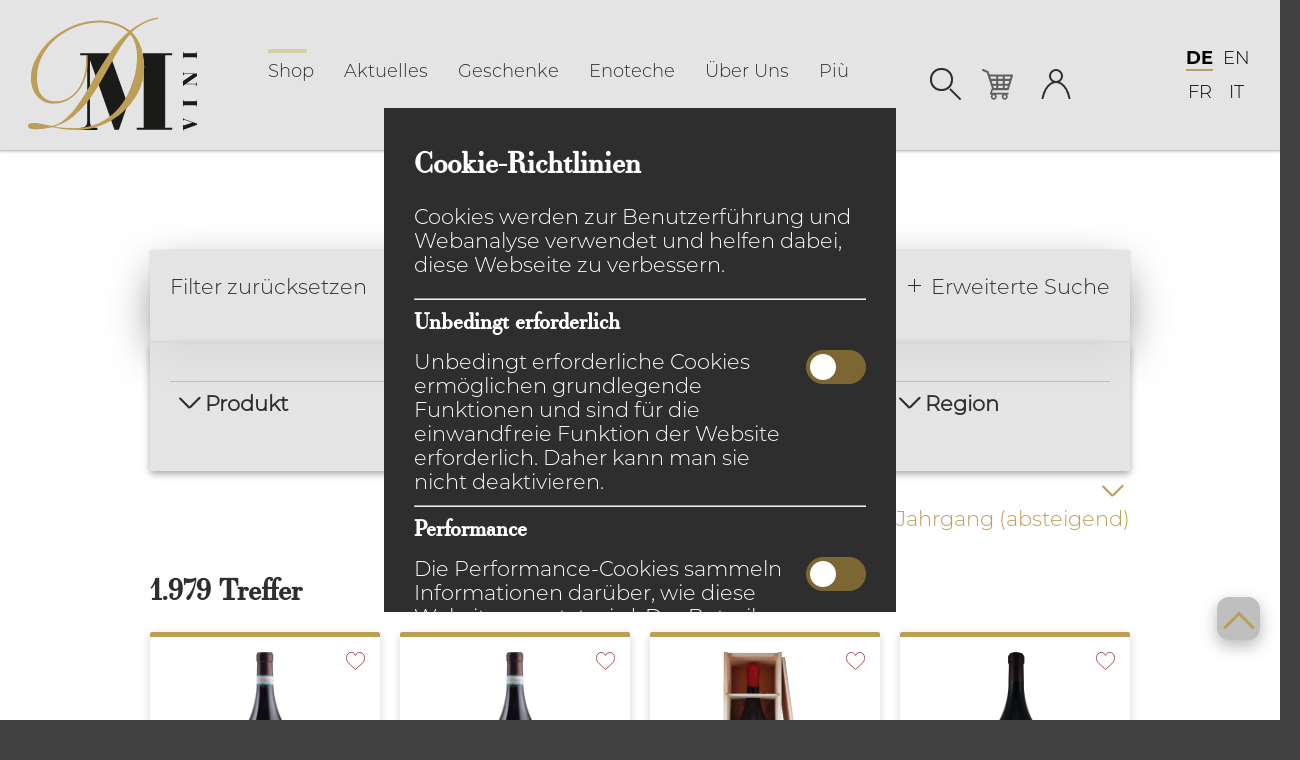

--- FILE ---
content_type: text/html;charset=UTF-8
request_url: https://www.dmvini.ch/shop/alle-produkte/sortimenttyp/verpackungen
body_size: 29849
content:
	

<!DOCTYPE html>
<html xmlns="http://www.w3.org/1999/xhtml" lang="de">
<head>
	<!-- ####### SEO - BEGIN ###### -->
	
	<!-- Google Site Verification / Google Index -->
	
	<meta name="facebook-domain-verification" content="4qwn9ynurlxqw8r64jdnvwnh7vtj11" />
	
	
	<!-- Check if it has to be manipulated because of cookie settings -->
	
	<!-- Globale Variable mit GA4-ID setzen -->
	<script>
		window.ga4ID = '';
	</script>
	
	<!-- gtag.js laden mit GA4-ID -->
	<script async src="https://www.googletagmanager.com/gtag/js?id="></script>

	<script>
		window.dataLayer = window.dataLayer || [];
		function gtag() { dataLayer.push(arguments); }
		window.gtag = gtag;
	
		gtag('consent', 'default', {
			'ad_storage': 'denied',
			'ad_personalization': 'denied',
			'ad_user_data': 'denied',
			'analytics_storage': 'denied',
			'wait_for_update': 500
		});
	
		gtag('js', new Date());
		gtag('config', window.ga4ID);
	</script>

	<!-- Consent Mode V2 - END -->

	<!-- Google Tag Manager Scripts etc. -->
	
		
	<!-- ####### SEO - END ###### -->

	<!-- Meta -->
	<meta content="text/html; charset=utf-8" http-equiv="Content-Type"/>
	<meta name="viewport" content="width=device-width, initial-scale=1.0, user-scalable=yes" />
	<meta name="author" content="inteco edv ag" />
	<meta name="theme-color" content="#bd9e56" />
	

	<meta name="description" content="Wilkommen bei DM Vini New Shop" />

	<meta name="robots" content="noindex,follow" />
	
	

	<title>Alle Produkte</title>
	
	

			<link rel="alternate" hreflang="de" href="https://www.dmvini.ch/shop/alle-produkte/sortimenttyp/verpackungen" />
			<link rel="alternate" hreflang="en" href="https://www.dmvini.ch/en/shop/alle-produkte/sortimenttyp/verpackungen" />
			<link rel="alternate" hreflang="fr" href="https://www.dmvini.ch/fr/shop/alle-produkte/sortimenttyp/verpackungen" />
			<link rel="alternate" hreflang="it" href="https://www.dmvini.ch/it/shop/alle-produkte/sortimenttyp/verpackungen" />

	<!-- Favicon -->
	<link rel="apple-touch-icon" sizes="180x180" href="/.resources/dmvini/img/icons/favicon/apple-touch-icon.png">
	<link rel="icon" type="image/png" sizes="32x32" href="/.resources/dmvini/img/icons/favicon/favicon-32x32.png">
	<link rel="icon" type="image/png" sizes="16x16" href="/.resources/dmvini/img/icons/favicon/favicon-16x16.png">
	<link rel="manifest" href="/.resources/dmvini/img/icons/favicon/site.webmanifest">
	<link rel="mask-icon" href="/.resources/dmvini/img/icons/favicon/safari-pinned-tab.svg" color="#5bbad5">
	<link rel="shortcut icon" href="/.resources/dmvini/img/icons/favicon/favicon.ico">
	<meta name="msapplication-TileColor" content="#182223">
	<meta name="msapplication-config" content="/.resources/dmvini/img/icons/favicon/browserconfig.xml">

	
	
	

	<!-- CSS -->
	
	<link rel="stylesheet" type="text/css" href="/.resources/admin-css/intecoThemeDark.min.css" />
	<link rel="stylesheet" type="text/css" media="screen" href="/.resources/dmvini/css/style.min.css" />
	<link rel="stylesheet" type="text/css" media="screen" href="/.resources/dmvini/css/customer-additional.css" />
	<link rel="stylesheet" type="text/css" href="/.resources/css/additional.css" />
	<link rel="stylesheet" type="text/css" href="/.resources/css/external/raw/lightbox.css" />
	<link rel="stylesheet" type="text/css" href="/.resources/css/external/raw/slideme.css" />
	
	<!--<link href="https://fonts.googleapis.com/css?family=Raleway:300,400,500" rel="stylesheet" /> -->


	<!-- Scripts -->
	<script type="text/javascript" src="/.resources/shop/js/ecommerce.js"></script>
	
	<script type="text/javascript">
		
		var themeColor = "#bd9e56";
		var contextPath = "";
		var defaultBaseUrl = "https://www.dmvini.ch";
		var locale = "de";
		var pathLocale = "";
		if(locale != "de"){
			pathLocale = "/"+locale;
		}
		var cvConfigs = {
			storesBaseUrl: "/standorte",
			mapsAPIKey: "AIzaSyCzmrzfap4yFKPCd47ZxLmhRoc34I7v-o0"
		};
		
		var enhancedEcommerceEnabled = false;
		
			var conversionEnabled = false;
	</script>
	
			


	<!--[if lt IE 9]>
	<script src="http://html5shiv.googlecode.com/svn/trunk/html5.js"></script>
	<![endif]-->
	<!-- Other script links in footer -->

</head>

<body  class="shop" >









	<div id="site-wrapper" class="site-wrapper">
	<header id="main-header" class="row row-fw-t">
		<div class="section-layout">
			<input id="mobile-menu-chk" class="hide-d" type="checkbox" />

			<div class="main-header-section logo">
				<div class="section-layout">
					<!-- <a href="/de/startseite"> -->
					<a href="/startseite">
						<img class="logoBig" src="/.resources/dmvini/img/logos/logo.svg" alt="DM Vini New Shop Logo"/>
						<img class="logoSmall" alt="DM Vini New Shop Logo"/>
					</a>
				</div>
			</div>

				<div class="main-header-section search none">
<div class="section-layout close-on-blur">
    		<input type="checkbox" id="show-qs" class="toggle-chk"/>
    		<form class="search-section" id="page-search-form" action="/shop/alle-produkte" method="get">
		        <input class="searchBar" id="qs-input" type="search" value="" name="searchTerm" placeholder="Suche…" autocomplete="off" data-loader-page="/json?autocompleteSearch"/>
		        <label for="show-qs" class="icon-container search">
                  <span class="css-icon magnifier"></span>
                  <label for="qs-input"></label>
                </label>
                <span id="qs-active"></span>
		     </form>
    	</div>			</div>

				<div class="main-header-section cta none">
<div class="section-layout">
			<div class="main-header-cta-item cart close-on-blur">
				<input class="header-cta-chk toggle-chk" id="header-item-cart-chk" type="checkbox" />
				<div class="header">
					<span class="header-txt"><span class="hide-t">Warenkorb</span></span> <!-- 2<span class="hide-t"> Produkte</span> | 120 CHF -->
					<span class="header-icon icon-cart-cta">
						<span></span>
						<span></span>
					</span>
					<label for="header-item-cart-chk"></label>
				</div>
				<div class="content">
					<div class="content-layout">



<div class="elem basket   sm-m-spc" data-basket-id="2e964a766d0b">
	
	
	
		<div class="basket-summary ">
			<table class="basket-summary-table" id="basket-summary-table-2e964a766d0b">
				<tr class="basket-summary-total">
					<td class="basketTotalText">Total</td>
					<td class="basketTotalPrice" id="productTableOverallTotal">CHF 0.00</td>
				</tr>
			</table>

		</div>
</div>







<div class="elem button  col-d-4 col-t-6 col-m-12 sm-d-spc aln-c-d aln-c-m">
	<span class="btn def-btn firstcolor  ">
		<a	 href="/de/bestellen/warenkorb">
		Zum Warenkorb
			</a>
	</span>
</div>





					</div>
				</div>
			</div>

			<div class="main-header-cta-item account close-on-blur">
				<input class="header-cta-chk toggle-chk" id="header-item-account-chk" type="checkbox" />
				<div class="header">
					<span class="header-txt"><span class="hide-t"><span class="login">Anmelden</span></span></span>
						<span class="header-icon icon-account-cta">
						<span></span>
						<span></span>
					</span>
					<label for="header-item-account-chk"></label>
				</div>
				<div class="content">
					<div class="content-layout">


<div class="elem title col-d-12 col-t-12 col-m-12  h1 lines sm-d-spc ">
	<div class="title-layout white">
			<div class="title-inner-layout">
				<h3>Anmelden</h3>
			</div>
	</div>
</div>








<form class="elem form simpleForm  one-col col-d-12 col-t-12 col-m-12  sm-m-spc redirect" id="form-1d299d34-aa78-40e4-b141-1dcf4f8deb85"   method="post" novalidate>
	
	
	
	<div class="form-layout">
	
	    <input type="hidden" name="form" value="1d299d34-aa78-40e4-b141-1dcf4f8deb85" />
	    
<div class="form-item text email">
    <input type="email" name="email" class="validate-email validate-required" data-validation-message="Die Email-Adresse ist ungültig" data-mandatory-message="Dieses Feld muss ausgefüllt sein" value="" />
	<label for="email" class="form-item-name">
    	E-Mail-Adresse*
    </label>
</div>
<div class="form-item text">
	<input type="password" name="pswd" required class="validate-required" autocomplete="off" data-mandatory-message="Dieses Feld muss ausgefüllt sein">
	<label for="pswd" class="form-item-name">
		Passwort
	</label>
</div>
    

	</div>
	
	
	
	<div class="form-footer  no-border">
		<div class="form-footer-layout">
		
			<div class="second-btn-section btn-section aln-c-d aln-c-t aln-c-m">
				
					<div class="btn def-formSubmit-btn">
						Anmelden
						<input type="submit" />
					</div>
					
				
			</div>
		</div>
	</div>
</form>


<div class="elem title col-d-12 col-t-12 col-m-12  h1 lines sm-d-spc-btm ">
	<div class="title-layout white">
			<a	 href="/de/konto/passwort-vergessen">
			<div class="title-inner-layout">
				<h4>Passwort vergessen?</h4>
			</div>
			</a>
	</div>
</div>



<div class="elem divider   col-d-12 col-t-12 col-m-12  sm-m-spc  ">
	<div></div>
</div>


<div class="elem title col-d-12 col-t-12 col-m-12  h1 lines sm-d-spc ">
	<div class="title-layout white">
			<div class="title-inner-layout">
				<h3>Noch kein Konto?</h3>
			</div>
	</div>
</div>






<div class="elem button  col-d-4 col-t-6 col-m-12 sm-d-spc aln-c-d aln-c-m">
	<span class="btn def-btn firstcolor  ">
		<a	 href="/de/konto/registrieren">
		Registrieren
			</a>
	</span>
</div>





					</div>
				</div>
			</div>


		</div>				</div>

			<div class="main-header-section menu">
<nav id="main-menu">
	<div id="metaMenu" class="metaMenuMobile">
							<ul id="selectLanguage">
						<li class="languageValue">
							<a class="languageLink active" href="/de/shop/alle-produkte/sortimenttyp/verpackungen">
								DE
							</a>
						</li>
						<li class="languageValue">
							<a class="languageLink " href="/en/shop/alle-produkte/sortimenttyp/verpackungen">
								EN
							</a>
						</li>
						<li class="languageValue">
							<a class="languageLink " href="/fr/shop/alle-produkte/sortimenttyp/verpackungen">
								FR
							</a>
						</li>
						<li class="languageValue">
							<a class="languageLink " href="/it/shop/alle-produkte/sortimenttyp/verpackungen">
								IT
							</a>
						</li>
					</ul>
	</div>
	<ul id="main-menu-layout">
			<li class="main-menu-item current">
				<input id="hover-chk-1" class="hover-chk" type="radio" name="hover-chk" />
				<a href="/shop">
					Shop
				</a>
					<div class="main-menu-subitem-layout">
						<ul class="main-menu-subitem">
								<li class="current">
									<a href="/shop/alle-produkte">Alle Produkte</a>
								</li>
								<li >
									<a href="/shop/weine">Weine</a>
								</li>
								<li >
									<a href="/shop/spirituosen">Spirituosen</a>
								</li>
								<li >
									<a href="/shop/culinaria">Culinaria</a>
								</li>
								<li >
									<a href="/shop/glaeser-dekanter">Gläser & Dekanter</a>
								</li>
								<li >
									<a href="/shop/zubehoer">Zubehör</a>
								</li>
								<li >
									<a href="/shop/zigarren">Zigarren</a>
								</li>
								<li >
									<a href="/shop/gutschein">Geschenkgutschein</a>
								</li>
								<li >
									<a href="/shop/produzenten1">Produzenten</a>
								</li>
						<label class="hover-chk-menu-label" for="hover-chk-1"></label>
						</ul>
					</div>
				<label class="hover-chk-label" for="hover-chk-1"></label>
			</li>
			<li class="main-menu-item ">
				<input id="hover-chk-2" class="hover-chk" type="radio" name="hover-chk" />
				<a href="/aktuelles">
					Aktuelles
				</a>
					<div class="main-menu-subitem-layout">
						<ul class="main-menu-subitem">
								<li >
									<a href="/aktuelles/wein-des-monats">Wein des Monats</a>
								</li>
								<li >
									<a href="/aktuelles/aktionen">Aktionen</a>
								</li>
								<li >
									<a href="/aktuelles/neu-im-sortiment">Neu im Sortiment</a>
								</li>
								<li >
									<a href="/aktuelles/saisonales">Saisonales</a>
								</li>
								<li >
									<a href="/aktuelles/events">Events</a>
								</li>
								<li >
									<a href="/aktuelles/privatdegustationen">Privatdegustationen</a>
								</li>
								<li >
									<a href="/aktuelles/newsletter">Newsletter</a>
								</li>
						<label class="hover-chk-menu-label" for="hover-chk-2"></label>
						</ul>
					</div>
				<label class="hover-chk-label" for="hover-chk-2"></label>
			</li>
			<li class="main-menu-item ">
				<input id="hover-chk-3" class="hover-chk" type="radio" name="hover-chk" />
				<a href="/geschenke">
					Geschenke
				</a>
					<div class="main-menu-subitem-layout">
						<ul class="main-menu-subitem">
								<li >
									<a href="/geschenke/geschenkkorb">Geschenkkorb</a>
								</li>
								<li >
									<a href="/geschenke/geschenkideen">Geschenkideen</a>
								</li>
								<li >
									<a href="/geschenke/geschenkgutschein">Geschenkgutschein</a>
								</li>
								<li >
									<a href="/geschenke/verpackungen">Verpackungen</a>
								</li>
						<label class="hover-chk-menu-label" for="hover-chk-3"></label>
						</ul>
					</div>
				<label class="hover-chk-label" for="hover-chk-3"></label>
			</li>
			<li class="main-menu-item ">
				<input id="hover-chk-4" class="hover-chk" type="radio" name="hover-chk" />
				<a href="/filialen">
					Enoteche
				</a>
					<div class="main-menu-subitem-layout">
						<ul class="main-menu-subitem">
								<li >
									<a href="/filialen/emmen">Emmen</a>
								</li>
								<li >
									<a href="/filialen/luzern">Luzern</a>
								</li>
						<label class="hover-chk-menu-label" for="hover-chk-4"></label>
						</ul>
					</div>
				<label class="hover-chk-label" for="hover-chk-4"></label>
			</li>
			<li class="main-menu-item ">
				<input id="hover-chk-5" class="hover-chk" type="radio" name="hover-chk" />
				<a href="/ueber-uns">
					Über Uns
				</a>
					<div class="main-menu-subitem-layout">
						<ul class="main-menu-subitem">
								<li >
									<a href="/ueber-uns/philosophie">Philosophie</a>
								</li>
								<li >
									<a href="/ueber-uns/team">Team</a>
								</li>
								<li >
									<a href="/ueber-uns/kontakt">Kontakt</a>
								</li>
								<li >
									<a href="/ueber-uns/agb">AGB</a>
								</li>
						<label class="hover-chk-menu-label" for="hover-chk-5"></label>
						</ul>
					</div>
				<label class="hover-chk-label" for="hover-chk-5"></label>
			</li>
			<li class="main-menu-item ">
				<input id="hover-chk-6" class="hover-chk" type="radio" name="hover-chk" />
				<a href="/piu">
					Più
				</a>
					<div class="main-menu-subitem-layout">
						<ul class="main-menu-subitem">
								<li >
									<a href="/piu/faq">FAQ</a>
								</li>
						<label class="hover-chk-menu-label" for="hover-chk-6"></label>
						</ul>
					</div>
				<label class="hover-chk-label" for="hover-chk-6"></label>
			</li>
	</ul>
</nav>
			</div>

			<div id="metaMenu" class="metaMenuDesktop" style="align-self: center;">
					<ul id="selectLanguage">
						<li class="languageValue">
							<a class="languageLink active" href="/de/shop/alle-produkte/sortimenttyp/verpackungen">
								DE
							</a>
						</li>
						<li class="languageValue">
							<a class="languageLink " href="/en/shop/alle-produkte/sortimenttyp/verpackungen">
								EN
							</a>
						</li>
						<li class="languageValue">
							<a class="languageLink " href="/fr/shop/alle-produkte/sortimenttyp/verpackungen">
								FR
							</a>
						</li>
						<li class="languageValue">
							<a class="languageLink " href="/it/shop/alle-produkte/sortimenttyp/verpackungen">
								IT
							</a>
						</li>
					</ul>
			</div>

			<label for="mobile-menu-chk">
				<span class="css-icon mobile-menu-icon"><span></span><span></span></span>
			</label>

		</div>
	</header>


<div class="elem pop-up min-tray-product modal modalCookieConsentContent regular " style="">
	<div class="layout pop-up layout-box">
	
		<div class="section message">
			<div class="layout message">
			
				<h3 class="title">Cookie-Richtlinien</h3>
								 		 		 
					<p class="msg">Cookies werden zur Benutzerführung und Webanalyse verwendet und helfen dabei, diese Webseite zu verbessern. </p>
			
			</div>
		</div>
		
		<div class="section options">
			<div class="layout options">
					<hr class="solid" >
				
					<div class="option-container" >
						<h4>Unbedingt erforderlich</h4>
						<div class="optionDetails">
							<p>Unbedingt erforderliche Cookies ermöglichen grundlegende Funktionen und sind für die einwandfreie Funktion der Website erforderlich. Daher kann man sie nicht deaktivieren. </p>
								<div class="switchContainer">
							  		<label class="switch" for="checkbox1">
							    	   	<input  name="necessary"	 type="checkbox" class="cookieOptionSwitch" id="checkbox1"  disabled/>
							    	<div class="slider round"></div>
							 		 </label>
								</div>
						</div>
					</div>
					<hr class="solid" >
					<div class="option-container" >
						<h4>Performance</h4>
						<div class="optionDetails">
							<p>Die Performance-Cookies sammeln Informationen darüber, wie diese Website genutzt wird. Der Betreiber der Website nutzt diese Cookies um die Attraktivität, den Inhalt und die Funktionalität der Website zu verbessern.</p>
								<div class="switchContainer">
							  		<label class="switch" for="checkbox2">
							    	   	<input  name="analytics"	 type="checkbox" class="cookieOptionSwitch" id="checkbox2"  />
							    	<div class="slider round"></div>
							 		 </label>
								</div>
						</div>
					</div>
					<hr class="solid" >
			<div class="cookieOptions">

<div class="option cookieButton" id="acceptAllCookies" style="display: inline;">
	<form id="cookieForm2" class="cookieForm elem form" method="post">
		<input type="hidden" name="form" value="ee33f8a9-98ea-4baf-8f87-df59a92bc4b1">
		<input type="hidden" name="accept-all-cookies" value="" />
		<div class="elem button def-formSubmit-btn">
			<span class="">
				<span>
					<input class="overlay" type="button" onclick="asyncWrapperSetCookiePreferences(event,'accept-all-cookies',90);" value="" />
					<span class="input-button">Alle akzeptieren</span>
				</span>
			</span>
		</div>
	</form>
</div>


<div class="option cookieButton" id="acceptSelectedCookies" style="display: inline;">
	<form id="cookieForm1" class="cookieForm elem form" method="post">
		<input type="hidden" name="accept-selected-cookies" value="" />
		
		<div class="elem button def-formSubmit-btn">
			<span class="">
				<span>
					<input class="overlay" type="button" onclick="asyncWrapperSetCookiePreferences(event, 'accept-selected-cookies',90);" value="" />
					<span class="input-button">Auswahl akzeptieren</span>
				</span>
			</span>
		</div>
	</form>
</div>


			</div>	
			</div>
			
		</div>
		
	</div>

</div>

	<div id="main-content" class="main-content">

<section class="row row-fw-t  def-d-spc   ">



<div class="col-d-12 col-t-12 col-m-12  sm-m-spc ">
	<div class="elem sat-filters"> </div>
	<div class="elem shop-menu">
		<form class="shop-menu-search-section" action="/shop/alle-produkte">
			<div class="shop-menu-search-layout">
				<input type="submit">
				<input type="search" name="searchTerm" autocomplete="off" placeholder="Produktsuche…" data-loader-page="/json?autocompleteSearch">
				<span class="css-icon magnifier"></span>
			</div>
		</form>
		<form class="shop-menu-filter-section" action="/shop/alle-produkte" methode="get">
			<input class="layout-checkbox" id="shop-menu-filter-chk" type="checkbox">
			<label for="shop-menu-filter-chk">Erweiterte Suche</label>
			<input id="filter-reset" type="reset" />
			<label for="filter-reset">Filter zurücksetzen</label>
						<ul class="shop-menu-filter-basic-search">
					
					
					
						
								<li>
									<div class="shop-menu-filter-item close-on-blur list1">
											<input class="layout-checkbox toggle-chk" type="checkbox" id="sortimenttyp">
											<label for="sortimenttyp"><span class="css-icon menu-arrow"></span>Produkt</label>
											<div class="shop-menu-filter-item-content" data-option-name="sortimenttyp">
												<ul>
																<li class="shop-menu-filter-option" data-option-value="diverse-getranke">
																	<input id="sortimenttyp_3" name="sortimenttyp" value="diverse-getranke" type="checkbox">
																	<label for="sortimenttyp_3">
																		<span class="styled-input checkbox"></span>
																		Diverse Getränke (10)
																	</label>
																</li>
																<li class="shop-menu-filter-option" data-option-value="geschenksverpackungen">
																	<input id="sortimenttyp_5" name="sortimenttyp" value="geschenksverpackungen" type="checkbox">
																	<label for="sortimenttyp_5">
																		<span class="styled-input checkbox"></span>
																		Geschenksverpackungen (143)
																	</label>
																</li>
																<li class="shop-menu-filter-option" data-option-value="glaser-dekanter">
																	<input id="sortimenttyp_6" name="sortimenttyp" value="glaser-dekanter" type="checkbox">
																	<label for="sortimenttyp_6">
																		<span class="styled-input checkbox"></span>
																		Gläser & Dekanter (31)
																	</label>
																</li>
																<li class="shop-menu-filter-option" data-option-value="kulinarik">
																	<input id="sortimenttyp_4" name="sortimenttyp" value="kulinarik" type="checkbox">
																	<label for="sortimenttyp_4">
																		<span class="styled-input checkbox"></span>
																		Kulinarik (484)
																	</label>
																</li>
																<li class="shop-menu-filter-option" data-option-value="spirituosen">
																	<input id="sortimenttyp_2" name="sortimenttyp" value="spirituosen" type="checkbox">
																	<label for="sortimenttyp_2">
																		<span class="styled-input checkbox"></span>
																		Spirituosen (321)
																	</label>
																</li>
																<li class="shop-menu-filter-option" data-option-value="weine">
																	<input id="sortimenttyp_1" name="sortimenttyp" value="weine" type="checkbox">
																	<label for="sortimenttyp_1">
																		<span class="styled-input checkbox"></span>
																		Weine (940)
																	</label>
																</li>
																<li class="shop-menu-filter-option" data-option-value="weinzubehor">
																	<input id="sortimenttyp_7" name="sortimenttyp" value="weinzubehor" type="checkbox">
																	<label for="sortimenttyp_7">
																		<span class="styled-input checkbox"></span>
																		Weinzubehör (27)
																	</label>
																</li>
																<li class="shop-menu-filter-option" data-option-value="zigarren">
																	<input id="sortimenttyp_8" name="sortimenttyp" value="zigarren" type="checkbox">
																	<label for="sortimenttyp_8">
																		<span class="styled-input checkbox"></span>
																		Zigarren (17)
																	</label>
																</li>
												</ul>
											</div>
									</div>
								</li>

					
					
					
					
						
								<li>
									<div class="shop-menu-filter-item close-on-blur list1">
											<input class="layout-checkbox toggle-chk" type="checkbox" id="typ">
											<label for="typ"><span class="css-icon menu-arrow"></span>Artikeltyp</label>
											<div class="shop-menu-filter-item-content" data-option-name="typ">
												<ul>
																<li class="shop-menu-filter-option" data-option-value="1er-geschenksverpackungen">
																	<input id="typ_gvp1" name="typ" value="1er-geschenksverpackungen" type="checkbox">
																	<label for="typ_gvp1">
																		<span class="styled-input checkbox"></span>
																		1er Geschenksverpackungen (29)
																	</label>
																</li>
																<li class="shop-menu-filter-option" data-option-value="1er-holzkisten">
																	<input id="typ_hok1" name="typ" value="1er-holzkisten" type="checkbox">
																	<label for="typ_hok1">
																		<span class="styled-input checkbox"></span>
																		1er Holzkisten (3)
																	</label>
																</li>
																<li class="shop-menu-filter-option" data-option-value="1er-schatullen">
																	<input id="typ_sch1" name="typ" value="1er-schatullen" type="checkbox">
																	<label for="typ_sch1">
																		<span class="styled-input checkbox"></span>
																		1er Schatullen (4)
																	</label>
																</li>
																<li class="shop-menu-filter-option" data-option-value="1er-versandkarton">
																	<input id="typ_ver1" name="typ" value="1er-versandkarton" type="checkbox">
																	<label for="typ_ver1">
																		<span class="styled-input checkbox"></span>
																		1er Versandkarton (1)
																	</label>
																</li>
																<li class="shop-menu-filter-option" data-option-value="2er-geschenksverpackungen">
																	<input id="typ_gvp2" name="typ" value="2er-geschenksverpackungen" type="checkbox">
																	<label for="typ_gvp2">
																		<span class="styled-input checkbox"></span>
																		2er Geschenksverpackungen (24)
																	</label>
																</li>
																<li class="shop-menu-filter-option" data-option-value="2er-holzkisten">
																	<input id="typ_hok2" name="typ" value="2er-holzkisten" type="checkbox">
																	<label for="typ_hok2">
																		<span class="styled-input checkbox"></span>
																		2er Holzkisten (2)
																	</label>
																</li>
																<li class="shop-menu-filter-option" data-option-value="2er-schatullen">
																	<input id="typ_sch2" name="typ" value="2er-schatullen" type="checkbox">
																	<label for="typ_sch2">
																		<span class="styled-input checkbox"></span>
																		2er Schatullen (3)
																	</label>
																</li>
																<li class="shop-menu-filter-option" data-option-value="2er-versandkarton">
																	<input id="typ_ver2" name="typ" value="2er-versandkarton" type="checkbox">
																	<label for="typ_ver2">
																		<span class="styled-input checkbox"></span>
																		2er Versandkarton (1)
																	</label>
																</li>
																<li class="shop-menu-filter-option" data-option-value="3er-geschenksverpackungen">
																	<input id="typ_gvp3" name="typ" value="3er-geschenksverpackungen" type="checkbox">
																	<label for="typ_gvp3">
																		<span class="styled-input checkbox"></span>
																		3er Geschenksverpackungen (18)
																	</label>
																</li>
																<li class="shop-menu-filter-option" data-option-value="3er-holzkisten">
																	<input id="typ_hok3" name="typ" value="3er-holzkisten" type="checkbox">
																	<label for="typ_hok3">
																		<span class="styled-input checkbox"></span>
																		3er Holzkisten (4)
																	</label>
																</li>
																<li class="shop-menu-filter-option" data-option-value="3er-versandkarton">
																	<input id="typ_ver3" name="typ" value="3er-versandkarton" type="checkbox">
																	<label for="typ_ver3">
																		<span class="styled-input checkbox"></span>
																		3er Versandkarton (1)
																	</label>
																</li>
																<li class="shop-menu-filter-option" data-option-value="4er-geschenksverpackungen">
																	<input id="typ_gvp4" name="typ" value="4er-geschenksverpackungen" type="checkbox">
																	<label for="typ_gvp4">
																		<span class="styled-input checkbox"></span>
																		4er Geschenksverpackungen (1)
																	</label>
																</li>
																<li class="shop-menu-filter-option" data-option-value="4er-holzkisten">
																	<input id="typ_hok4" name="typ" value="4er-holzkisten" type="checkbox">
																	<label for="typ_hok4">
																		<span class="styled-input checkbox"></span>
																		4er Holzkisten (1)
																	</label>
																</li>
																<li class="shop-menu-filter-option" data-option-value="6er-geschenksverpackungen">
																	<input id="typ_gvp6" name="typ" value="6er-geschenksverpackungen" type="checkbox">
																	<label for="typ_gvp6">
																		<span class="styled-input checkbox"></span>
																		6er Geschenksverpackungen (4)
																	</label>
																</li>
																<li class="shop-menu-filter-option" data-option-value="6er-holzkisten">
																	<input id="typ_hok6" name="typ" value="6er-holzkisten" type="checkbox">
																	<label for="typ_hok6">
																		<span class="styled-input checkbox"></span>
																		6er Holzkisten (5)
																	</label>
																</li>
																<li class="shop-menu-filter-option" data-option-value="6er-versandkarton">
																	<input id="typ_ver6" name="typ" value="6er-versandkarton" type="checkbox">
																	<label for="typ_ver6">
																		<span class="styled-input checkbox"></span>
																		6er Versandkarton (1)
																	</label>
																</li>
																<li class="shop-menu-filter-option" data-option-value="aceto-balsamico">
																	<input id="typ_acet" name="typ" value="aceto-balsamico" type="checkbox">
																	<label for="typ_acet">
																		<span class="styled-input checkbox"></span>
																		Aceto Balsamico (25)
																	</label>
																</li>
																<li class="shop-menu-filter-option" data-option-value="amaretto">
																	<input id="typ_amrt" name="typ" value="amaretto" type="checkbox">
																	<label for="typ_amrt">
																		<span class="styled-input checkbox"></span>
																		Amaretto (1)
																	</label>
																</li>
																<li class="shop-menu-filter-option" data-option-value="amaro">
																	<input id="typ_amar" name="typ" value="amaro" type="checkbox">
																	<label for="typ_amar">
																		<span class="styled-input checkbox"></span>
																		Amaro (31)
																	</label>
																</li>
																<li class="shop-menu-filter-option" data-option-value="amaroglas">
																	<input id="typ_amag" name="typ" value="amaroglas" type="checkbox">
																	<label for="typ_amag">
																		<span class="styled-input checkbox"></span>
																		Amaroglas (1)
																	</label>
																</li>
																<li class="shop-menu-filter-option" data-option-value="bag-in-box-halter">
																	<input id="typ_binb" name="typ" value="bag-in-box-halter" type="checkbox">
																	<label for="typ_binb">
																		<span class="styled-input checkbox"></span>
																		Bag in Box Halter (1)
																	</label>
																</li>
																<li class="shop-menu-filter-option" data-option-value="bierglas">
																	<input id="typ_bieg" name="typ" value="bierglas" type="checkbox">
																	<label for="typ_bieg">
																		<span class="styled-input checkbox"></span>
																		Bierglas (1)
																	</label>
																</li>
																<li class="shop-menu-filter-option" data-option-value="brandy-weinbrand">
																	<input id="typ_bran" name="typ" value="brandy-weinbrand" type="checkbox">
																	<label for="typ_bran">
																		<span class="styled-input checkbox"></span>
																		Brandy / Weinbrand (8)
																	</label>
																</li>
																<li class="shop-menu-filter-option" data-option-value="cocktails">
																	<input id="typ_cock" name="typ" value="cocktails" type="checkbox">
																	<label for="typ_cock">
																		<span class="styled-input checkbox"></span>
																		Cocktails (3)
																	</label>
																</li>
																<li class="shop-menu-filter-option" data-option-value="cognac">
																	<input id="typ_co" name="typ" value="cognac" type="checkbox">
																	<label for="typ_co">
																		<span class="styled-input checkbox"></span>
																		Cognac (4)
																	</label>
																</li>
																<li class="shop-menu-filter-option" data-option-value="dekanter-etc-">
																	<input id="typ_deka" name="typ" value="dekanter-etc-" type="checkbox">
																	<label for="typ_deka">
																		<span class="styled-input checkbox"></span>
																		Dekanter etc. (4)
																	</label>
																</li>
																<li class="shop-menu-filter-option" data-option-value="diverse">
																	<input id="typ_dive" name="typ" value="diverse" type="checkbox">
																	<label for="typ_dive">
																		<span class="styled-input checkbox"></span>
																		Diverse (24)
																	</label>
																</li>
																<li class="shop-menu-filter-option" data-option-value="diverses">
																	<input id="typ_divc" name="typ" value="diverses" type="checkbox">
																	<label for="typ_divc">
																		<span class="styled-input checkbox"></span>
																		Diverses (4)
																	</label>
																</li>
																<li class="shop-menu-filter-option" data-option-value="diverse-spirituosen">
																	<input id="typ_dspi" name="typ" value="diverse-spirituosen" type="checkbox">
																	<label for="typ_dspi">
																		<span class="styled-input checkbox"></span>
																		Diverse Spirituosen (2)
																	</label>
																</li>
																<li class="shop-menu-filter-option" data-option-value="eingelegtes-im-ol">
																	<input id="typ_soto" name="typ" value="eingelegtes-im-ol" type="checkbox">
																	<label for="typ_soto">
																		<span class="styled-input checkbox"></span>
																		Eingelegtes im Öl (71)
																	</label>
																</li>
																<li class="shop-menu-filter-option" data-option-value="fischprodukte">
																	<input id="typ_pesc" name="typ" value="fischprodukte" type="checkbox">
																	<label for="typ_pesc">
																		<span class="styled-input checkbox"></span>
																		Fischprodukte (31)
																	</label>
																</li>
																<li class="shop-menu-filter-option" data-option-value="fruchtebrand">
																	<input id="typ_frub" name="typ" value="fruchtebrand" type="checkbox">
																	<label for="typ_frub">
																		<span class="styled-input checkbox"></span>
																		Früchtebrand (9)
																	</label>
																</li>
																<li class="shop-menu-filter-option" data-option-value="geschenkboxen-sets">
																	<input id="typ_gebo" name="typ" value="geschenkboxen-sets" type="checkbox">
																	<label for="typ_gebo">
																		<span class="styled-input checkbox"></span>
																		Geschenkboxen & Sets (5)
																	</label>
																</li>
																<li class="shop-menu-filter-option" data-option-value="geschenkkarten">
																	<input id="typ_geka" name="typ" value="geschenkkarten" type="checkbox">
																	<label for="typ_geka">
																		<span class="styled-input checkbox"></span>
																		Geschenkkarten (3)
																	</label>
																</li>
																<li class="shop-menu-filter-option" data-option-value="geschenkskorbe">
																	<input id="typ_geko" name="typ" value="geschenkskorbe" type="checkbox">
																	<label for="typ_geko">
																		<span class="styled-input checkbox"></span>
																		Geschenkskörbe (16)
																	</label>
																</li>
																<li class="shop-menu-filter-option" data-option-value="geschenksverpackung">
																	<input id="typ_gvp" name="typ" value="geschenksverpackung" type="checkbox">
																	<label for="typ_gvp">
																		<span class="styled-input checkbox"></span>
																		Geschenksverpackung (17)
																	</label>
																</li>
																<li class="shop-menu-filter-option" data-option-value="gewurze">
																	<input id="typ_spez" name="typ" value="gewurze" type="checkbox">
																	<label for="typ_spez">
																		<span class="styled-input checkbox"></span>
																		Gewürze (24)
																	</label>
																</li>
																<li class="shop-menu-filter-option" data-option-value="gin">
																	<input id="typ_gin" name="typ" value="gin" type="checkbox">
																	<label for="typ_gin">
																		<span class="styled-input checkbox"></span>
																		Gin (25)
																	</label>
																</li>
																<li class="shop-menu-filter-option" data-option-value="ginglas">
																	<input id="typ_ging" name="typ" value="ginglas" type="checkbox">
																	<label for="typ_ging">
																		<span class="styled-input checkbox"></span>
																		Ginglas (2)
																	</label>
																</li>
																<li class="shop-menu-filter-option" data-option-value="grappa">
																	<input id="typ_grap" name="typ" value="grappa" type="checkbox">
																	<label for="typ_grap">
																		<span class="styled-input checkbox"></span>
																		Grappa (153)
																	</label>
																</li>
																<li class="shop-menu-filter-option" data-option-value="grappaglas">
																	<input id="typ_grag" name="typ" value="grappaglas" type="checkbox">
																	<label for="typ_grag">
																		<span class="styled-input checkbox"></span>
																		Grappaglas (4)
																	</label>
																</li>
																<li class="shop-menu-filter-option" data-option-value="gutscheine">
																	<input id="typ_guts" name="typ" value="gutscheine" type="checkbox">
																	<label for="typ_guts">
																		<span class="styled-input checkbox"></span>
																		Gutscheine (1)
																	</label>
																</li>
																<li class="shop-menu-filter-option" data-option-value="kaffee">
																	<input id="typ_cafe" name="typ" value="kaffee" type="checkbox">
																	<label for="typ_cafe">
																		<span class="styled-input checkbox"></span>
																		Kaffee (32)
																	</label>
																</li>
																<li class="shop-menu-filter-option" data-option-value="kase">
																	<input id="typ_form" name="typ" value="kase" type="checkbox">
																	<label for="typ_form">
																		<span class="styled-input checkbox"></span>
																		Käse (1)
																	</label>
																</li>
																<li class="shop-menu-filter-option" data-option-value="konfiture-etc-">
																	<input id="typ_conf" name="typ" value="konfiture-etc-" type="checkbox">
																	<label for="typ_conf">
																		<span class="styled-input checkbox"></span>
																		Konfitüre etc. (15)
																	</label>
																</li>
																<li class="shop-menu-filter-option" data-option-value="lachs">
																	<input id="typ_lach" name="typ" value="lachs" type="checkbox">
																	<label for="typ_lach">
																		<span class="styled-input checkbox"></span>
																		Lachs (1)
																	</label>
																</li>
																<li class="shop-menu-filter-option" data-option-value="likor">
																	<input id="typ_liqu" name="typ" value="likor" type="checkbox">
																	<label for="typ_liqu">
																		<span class="styled-input checkbox"></span>
																		Likör (25)
																	</label>
																</li>
																<li class="shop-menu-filter-option" data-option-value="limoncello">
																	<input id="typ_limo" name="typ" value="limoncello" type="checkbox">
																	<label for="typ_limo">
																		<span class="styled-input checkbox"></span>
																		Limoncello (2)
																	</label>
																</li>
																<li class="shop-menu-filter-option" data-option-value="marsala">
																	<input id="typ_mars" name="typ" value="marsala" type="checkbox">
																	<label for="typ_mars">
																		<span class="styled-input checkbox"></span>
																		Marsala (1)
																	</label>
																</li>
																<li class="shop-menu-filter-option" data-option-value="oliven">
																	<input id="typ_oliv" name="typ" value="oliven" type="checkbox">
																	<label for="typ_oliv">
																		<span class="styled-input checkbox"></span>
																		Oliven (10)
																	</label>
																</li>
																<li class="shop-menu-filter-option" data-option-value="olivenol-e-vergine">
																	<input id="typ_olio" name="typ" value="olivenol-e-vergine" type="checkbox">
																	<label for="typ_olio">
																		<span class="styled-input checkbox"></span>
																		Olivenöl E. Vergine (26)
																	</label>
																</li>
																<li class="shop-menu-filter-option" data-option-value="panettone">
																	<input id="typ_pane" name="typ" value="panettone" type="checkbox">
																	<label for="typ_pane">
																		<span class="styled-input checkbox"></span>
																		Panettone (13)
																	</label>
																</li>
																<li class="shop-menu-filter-option" data-option-value="pasta">
																	<input id="typ_past" name="typ" value="pasta" type="checkbox">
																	<label for="typ_past">
																		<span class="styled-input checkbox"></span>
																		Pasta (105)
																	</label>
																</li>
																<li class="shop-menu-filter-option" data-option-value="pesto-pate-creme">
																	<input id="typ_pest" name="typ" value="pesto-pate-creme" type="checkbox">
																	<label for="typ_pest">
																		<span class="styled-input checkbox"></span>
																		Pesto, Paté & Crème (50)
																	</label>
																</li>
																<li class="shop-menu-filter-option" data-option-value="pilze-truffel">
																	<input id="typ_fung" name="typ" value="pilze-truffel" type="checkbox">
																	<label for="typ_fung">
																		<span class="styled-input checkbox"></span>
																		Pilze & Trüffel (11)
																	</label>
																</li>
																<li class="shop-menu-filter-option" data-option-value="portwein">
																	<input id="typ_port" name="typ" value="portwein" type="checkbox">
																	<label for="typ_port">
																		<span class="styled-input checkbox"></span>
																		Portwein (14)
																	</label>
																</li>
																<li class="shop-menu-filter-option" data-option-value="reis">
																	<input id="typ_riso" name="typ" value="reis" type="checkbox">
																	<label for="typ_riso">
																		<span class="styled-input checkbox"></span>
																		Reis (4)
																	</label>
																</li>
																<li class="shop-menu-filter-option" data-option-value="rosewein">
																	<input id="typ_rosw" name="typ" value="rosewein" type="checkbox">
																	<label for="typ_rosw">
																		<span class="styled-input checkbox"></span>
																		Rosèwein (23)
																	</label>
																</li>
																<li class="shop-menu-filter-option" data-option-value="rotwein">
																	<input id="typ_rotw" name="typ" value="rotwein" type="checkbox">
																	<label for="typ_rotw">
																		<span class="styled-input checkbox"></span>
																		Rotwein (633)
																	</label>
																</li>
																<li class="shop-menu-filter-option" data-option-value="rum">
																	<input id="typ_rum" name="typ" value="rum" type="checkbox">
																	<label for="typ_rum">
																		<span class="styled-input checkbox"></span>
																		Rum (19)
																	</label>
																</li>
																<li class="shop-menu-filter-option" data-option-value="rumglas">
																	<input id="typ_rumg" name="typ" value="rumglas" type="checkbox">
																	<label for="typ_rumg">
																		<span class="styled-input checkbox"></span>
																		Rumglas (1)
																	</label>
																</li>
																<li class="shop-menu-filter-option" data-option-value="salumi-fleischprodukte">
																	<input id="typ_sala" name="typ" value="salumi-fleischprodukte" type="checkbox">
																	<label for="typ_sala">
																		<span class="styled-input checkbox"></span>
																		Salumi & Fleischprodukte (1)
																	</label>
																</li>
																<li class="shop-menu-filter-option" data-option-value="saucen">
																	<input id="typ_sugo" name="typ" value="saucen" type="checkbox">
																	<label for="typ_sugo">
																		<span class="styled-input checkbox"></span>
																		Saucen (18)
																	</label>
																</li>
																<li class="shop-menu-filter-option" data-option-value="schaumwein">
																	<input id="typ_scha" name="typ" value="schaumwein" type="checkbox">
																	<label for="typ_scha">
																		<span class="styled-input checkbox"></span>
																		Schaumwein (116)
																	</label>
																</li>
																<li class="shop-menu-filter-option" data-option-value="snacks">
																	<input id="typ_snak" name="typ" value="snacks" type="checkbox">
																	<label for="typ_snak">
																		<span class="styled-input checkbox"></span>
																		Snacks (16)
																	</label>
																</li>
																<li class="shop-menu-filter-option" data-option-value="softgetranke">
																	<input id="typ_soft" name="typ" value="softgetranke" type="checkbox">
																	<label for="typ_soft">
																		<span class="styled-input checkbox"></span>
																		Softgetränke (10)
																	</label>
																</li>
																<li class="shop-menu-filter-option" data-option-value="spucknapf">
																	<input id="typ_spun" name="typ" value="spucknapf" type="checkbox">
																	<label for="typ_spun">
																		<span class="styled-input checkbox"></span>
																		Spucknapf (3)
																	</label>
																</li>
																<li class="shop-menu-filter-option" data-option-value="susses">
																	<input id="typ_dolc" name="typ" value="susses" type="checkbox">
																	<label for="typ_dolc">
																		<span class="styled-input checkbox"></span>
																		Süsses (26)
																	</label>
																</li>
																<li class="shop-menu-filter-option" data-option-value="susswein">
																	<input id="typ_sues" name="typ" value="susswein" type="checkbox">
																	<label for="typ_sues">
																		<span class="styled-input checkbox"></span>
																		Süsswein (15)
																	</label>
																</li>
																<li class="shop-menu-filter-option" data-option-value="tassen">
																	<input id="typ_tass" name="typ" value="tassen" type="checkbox">
																	<label for="typ_tass">
																		<span class="styled-input checkbox"></span>
																		Tassen (2)
																	</label>
																</li>
																<li class="shop-menu-filter-option" data-option-value="weinausschenker">
																	<input id="typ_weau" name="typ" value="weinausschenker" type="checkbox">
																	<label for="typ_weau">
																		<span class="styled-input checkbox"></span>
																		Weinausschenker (1)
																	</label>
																</li>
																<li class="shop-menu-filter-option" data-option-value="weinglas">
																	<input id="typ_weig" name="typ" value="weinglas" type="checkbox">
																	<label for="typ_weig">
																		<span class="styled-input checkbox"></span>
																		Weinglas (13)
																	</label>
																</li>
																<li class="shop-menu-filter-option" data-option-value="weinkonservierung">
																	<input id="typ_kons" name="typ" value="weinkonservierung" type="checkbox">
																	<label for="typ_kons">
																		<span class="styled-input checkbox"></span>
																		Weinkonservierung (2)
																	</label>
																</li>
																<li class="shop-menu-filter-option" data-option-value="wein-magazine-bucher">
																	<input id="typ_maga" name="typ" value="wein-magazine-bucher" type="checkbox">
																	<label for="typ_maga">
																		<span class="styled-input checkbox"></span>
																		Wein Magazine & Bücher (1)
																	</label>
																</li>
																<li class="shop-menu-filter-option" data-option-value="weisswein">
																	<input id="typ_weis" name="typ" value="weisswein" type="checkbox">
																	<label for="typ_weis">
																		<span class="styled-input checkbox"></span>
																		Weisswein (152)
																	</label>
																</li>
																<li class="shop-menu-filter-option" data-option-value="wermut">
																	<input id="typ_verm" name="typ" value="wermut" type="checkbox">
																	<label for="typ_verm">
																		<span class="styled-input checkbox"></span>
																		Wermut (3)
																	</label>
																</li>
																<li class="shop-menu-filter-option" data-option-value="whisky">
																	<input id="typ_whis" name="typ" value="whisky" type="checkbox">
																	<label for="typ_whis">
																		<span class="styled-input checkbox"></span>
																		Whisky (22)
																	</label>
																</li>
																<li class="shop-menu-filter-option" data-option-value="whiskyglas">
																	<input id="typ_whig" name="typ" value="whiskyglas" type="checkbox">
																	<label for="typ_whig">
																		<span class="styled-input checkbox"></span>
																		Whiskyglas (2)
																	</label>
																</li>
																<li class="shop-menu-filter-option" data-option-value="zapfenzieher">
																	<input id="typ_zapf" name="typ" value="zapfenzieher" type="checkbox">
																	<label for="typ_zapf">
																		<span class="styled-input checkbox"></span>
																		Zapfenzieher (1)
																	</label>
																</li>
																<li class="shop-menu-filter-option" data-option-value="zigarre">
																	<input id="typ_ziga" name="typ" value="zigarre" type="checkbox">
																	<label for="typ_ziga">
																		<span class="styled-input checkbox"></span>
																		Zigarre (14)
																	</label>
																</li>
																<li class="shop-menu-filter-option" data-option-value="zigarrensets">
																	<input id="typ_zise" name="typ" value="zigarrensets" type="checkbox">
																	<label for="typ_zise">
																		<span class="styled-input checkbox"></span>
																		Zigarrensets (2)
																	</label>
																</li>
																<li class="shop-menu-filter-option" data-option-value="zigarrenzubehor">
																	<input id="typ_zizu" name="typ" value="zigarrenzubehor" type="checkbox">
																	<label for="typ_zizu">
																		<span class="styled-input checkbox"></span>
																		Zigarrenzubehör (1)
																	</label>
																</li>
												</ul>
											</div>
									</div>
								</li>

					
					
					
					
						
								<li>
									<div class="shop-menu-filter-item close-on-blur list1">
											<input class="layout-checkbox toggle-chk" type="checkbox" id="land">
											<label for="land"><span class="css-icon menu-arrow"></span>Land</label>
											<div class="shop-menu-filter-item-content" data-option-name="land">
												<ul>
																<li class="shop-menu-filter-option" data-option-value="argentinien">
																	<input id="land_arg" name="land" value="argentinien" type="checkbox">
																	<label for="land_arg">
																		<span class="styled-input checkbox"></span>
																		Argentinien (2)
																	</label>
																</li>
																<li class="shop-menu-filter-option" data-option-value="barbados">
																	<input id="land_ba" name="land" value="barbados" type="checkbox">
																	<label for="land_ba">
																		<span class="styled-input checkbox"></span>
																		Barbados (2)
																	</label>
																</li>
																<li class="shop-menu-filter-option" data-option-value="domenikanische-republik">
																	<input id="land_dr" name="land" value="domenikanische-republik" type="checkbox">
																	<label for="land_dr">
																		<span class="styled-input checkbox"></span>
																		Domenikanische Republik (5)
																	</label>
																</li>
																<li class="shop-menu-filter-option" data-option-value="england">
																	<input id="land_gb" name="land" value="england" type="checkbox">
																	<label for="land_gb">
																		<span class="styled-input checkbox"></span>
																		England (2)
																	</label>
																</li>
																<li class="shop-menu-filter-option" data-option-value="frankreich">
																	<input id="land_f" name="land" value="frankreich" type="checkbox">
																	<label for="land_f">
																		<span class="styled-input checkbox"></span>
																		Frankreich (50)
																	</label>
																</li>
																<li class="shop-menu-filter-option" data-option-value="guatemala">
																	<input id="land_ga" name="land" value="guatemala" type="checkbox">
																	<label for="land_ga">
																		<span class="styled-input checkbox"></span>
																		Guatemala (1)
																	</label>
																</li>
																<li class="shop-menu-filter-option" data-option-value="italien">
																	<input id="land_i" name="land" value="italien" type="checkbox">
																	<label for="land_i">
																		<span class="styled-input checkbox"></span>
																		Italien (1512)
																	</label>
																</li>
																<li class="shop-menu-filter-option" data-option-value="jamaica">
																	<input id="land_ja" name="land" value="jamaica" type="checkbox">
																	<label for="land_ja">
																		<span class="styled-input checkbox"></span>
																		Jamaica (2)
																	</label>
																</li>
																<li class="shop-menu-filter-option" data-option-value="japan">
																	<input id="land_j" name="land" value="japan" type="checkbox">
																	<label for="land_j">
																		<span class="styled-input checkbox"></span>
																		Japan (1)
																	</label>
																</li>
																<li class="shop-menu-filter-option" data-option-value="karibik">
																	<input id="land_kar" name="land" value="karibik" type="checkbox">
																	<label for="land_kar">
																		<span class="styled-input checkbox"></span>
																		Karibik (1)
																	</label>
																</li>
																<li class="shop-menu-filter-option" data-option-value="martinique">
																	<input id="land_mar" name="land" value="martinique" type="checkbox">
																	<label for="land_mar">
																		<span class="styled-input checkbox"></span>
																		Martinique (2)
																	</label>
																</li>
																<li class="shop-menu-filter-option" data-option-value="mauritius">
																	<input id="land_ma" name="land" value="mauritius" type="checkbox">
																	<label for="land_ma">
																		<span class="styled-input checkbox"></span>
																		Mauritius (1)
																	</label>
																</li>
																<li class="shop-menu-filter-option" data-option-value="mexico">
																	<input id="land_mex" name="land" value="mexico" type="checkbox">
																	<label for="land_mex">
																		<span class="styled-input checkbox"></span>
																		Mexico (1)
																	</label>
																</li>
																<li class="shop-menu-filter-option" data-option-value="osterreich">
																	<input id="land_a" name="land" value="osterreich" type="checkbox">
																	<label for="land_a">
																		<span class="styled-input checkbox"></span>
																		Österreich (23)
																	</label>
																</li>
																<li class="shop-menu-filter-option" data-option-value="panama">
																	<input id="land_pa" name="land" value="panama" type="checkbox">
																	<label for="land_pa">
																		<span class="styled-input checkbox"></span>
																		Panama (3)
																	</label>
																</li>
																<li class="shop-menu-filter-option" data-option-value="portugal">
																	<input id="land_p" name="land" value="portugal" type="checkbox">
																	<label for="land_p">
																		<span class="styled-input checkbox"></span>
																		Portugal (19)
																	</label>
																</li>
																<li class="shop-menu-filter-option" data-option-value="schottland">
																	<input id="land_sch" name="land" value="schottland" type="checkbox">
																	<label for="land_sch">
																		<span class="styled-input checkbox"></span>
																		Schottland (14)
																	</label>
																</li>
																<li class="shop-menu-filter-option" data-option-value="schweiz">
																	<input id="land_ch" name="land" value="schweiz" type="checkbox">
																	<label for="land_ch">
																		<span class="styled-input checkbox"></span>
																		Schweiz (87)
																	</label>
																</li>
																<li class="shop-menu-filter-option" data-option-value="spanien">
																	<input id="land_e" name="land" value="spanien" type="checkbox">
																	<label for="land_e">
																		<span class="styled-input checkbox"></span>
																		Spanien (31)
																	</label>
																</li>
																<li class="shop-menu-filter-option" data-option-value="trinidad">
																	<input id="land_tr" name="land" value="trinidad" type="checkbox">
																	<label for="land_tr">
																		<span class="styled-input checkbox"></span>
																		Trinidad (1)
																	</label>
																</li>
																<li class="shop-menu-filter-option" data-option-value="ungarn">
																	<input id="land_hun" name="land" value="ungarn" type="checkbox">
																	<label for="land_hun">
																		<span class="styled-input checkbox"></span>
																		Ungarn (9)
																	</label>
																</li>
																<li class="shop-menu-filter-option" data-option-value="usa">
																	<input id="land_usa" name="land" value="usa" type="checkbox">
																	<label for="land_usa">
																		<span class="styled-input checkbox"></span>
																		USA (3)
																	</label>
																</li>
												</ul>
											</div>
									</div>
								</li>

					
					
					
					
						
								<li>
									<div class="shop-menu-filter-item close-on-blur list1">
											<input class="layout-checkbox toggle-chk" type="checkbox" id="region">
											<label for="region"><span class="css-icon menu-arrow"></span>Region</label>
											<div class="shop-menu-filter-item-content" data-option-name="region">
												<ul>
																<li class="shop-menu-filter-option" data-option-value="abruzzo">
																	<input id="region_ab" name="region" value="abruzzo" type="checkbox">
																	<label for="region_ab">
																		<span class="styled-input checkbox"></span>
																		Abruzzo (79)
																	</label>
																</li>
																<li class="shop-menu-filter-option" data-option-value="alentejo">
																	<input id="region_al" name="region" value="alentejo" type="checkbox">
																	<label for="region_al">
																		<span class="styled-input checkbox"></span>
																		Alentejo (1)
																	</label>
																</li>
																<li class="shop-menu-filter-option" data-option-value="basilicata">
																	<input id="region_ba" name="region" value="basilicata" type="checkbox">
																	<label for="region_ba">
																		<span class="styled-input checkbox"></span>
																		Basilicata (24)
																	</label>
																</li>
																<li class="shop-menu-filter-option" data-option-value="bordeaux">
																	<input id="region_bo" name="region" value="bordeaux" type="checkbox">
																	<label for="region_bo">
																		<span class="styled-input checkbox"></span>
																		Bordeaux (4)
																	</label>
																</li>
																<li class="shop-menu-filter-option" data-option-value="burgenland">
																	<input id="region_bg" name="region" value="burgenland" type="checkbox">
																	<label for="region_bg">
																		<span class="styled-input checkbox"></span>
																		Burgenland (8)
																	</label>
																</li>
																<li class="shop-menu-filter-option" data-option-value="calabria">
																	<input id="region_ka" name="region" value="calabria" type="checkbox">
																	<label for="region_ka">
																		<span class="styled-input checkbox"></span>
																		Calabria (235)
																	</label>
																</li>
																<li class="shop-menu-filter-option" data-option-value="cambridge">
																	<input id="region_cm" name="region" value="cambridge" type="checkbox">
																	<label for="region_cm">
																		<span class="styled-input checkbox"></span>
																		Cambridge (1)
																	</label>
																</li>
																<li class="shop-menu-filter-option" data-option-value="campania">
																	<input id="region_ca" name="region" value="campania" type="checkbox">
																	<label for="region_ca">
																		<span class="styled-input checkbox"></span>
																		Campania (41)
																	</label>
																</li>
																<li class="shop-menu-filter-option" data-option-value="carnuntum">
																	<input id="region_cn" name="region" value="carnuntum" type="checkbox">
																	<label for="region_cn">
																		<span class="styled-input checkbox"></span>
																		Carnuntum (15)
																	</label>
																</li>
																<li class="shop-menu-filter-option" data-option-value="champagne">
																	<input id="region_c" name="region" value="champagne" type="checkbox">
																	<label for="region_c">
																		<span class="styled-input checkbox"></span>
																		Champagne (32)
																	</label>
																</li>
																<li class="shop-menu-filter-option" data-option-value="cognac">
																	<input id="region_co" name="region" value="cognac" type="checkbox">
																	<label for="region_co">
																		<span class="styled-input checkbox"></span>
																		Cognac (5)
																	</label>
																</li>
																<li class="shop-menu-filter-option" data-option-value="douro">
																	<input id="region_du" name="region" value="douro" type="checkbox">
																	<label for="region_du">
																		<span class="styled-input checkbox"></span>
																		Douro (16)
																	</label>
																</li>
																<li class="shop-menu-filter-option" data-option-value="emilia-romagna">
																	<input id="region_em" name="region" value="emilia-romagna" type="checkbox">
																	<label for="region_em">
																		<span class="styled-input checkbox"></span>
																		Emilia Romagna (5)
																	</label>
																</li>
																<li class="shop-menu-filter-option" data-option-value="friuli">
																	<input id="region_fr" name="region" value="friuli" type="checkbox">
																	<label for="region_fr">
																		<span class="styled-input checkbox"></span>
																		Friuli (18)
																	</label>
																</li>
																<li class="shop-menu-filter-option" data-option-value="kastilien-leon">
																	<input id="region_kl" name="region" value="kastilien-leon" type="checkbox">
																	<label for="region_kl">
																		<span class="styled-input checkbox"></span>
																		Kastilien - León (1)
																	</label>
																</li>
																<li class="shop-menu-filter-option" data-option-value="katalonien">
																	<input id="region_k" name="region" value="katalonien" type="checkbox">
																	<label for="region_k">
																		<span class="styled-input checkbox"></span>
																		Katalonien (1)
																	</label>
																</li>
																<li class="shop-menu-filter-option" data-option-value="liguria">
																	<input id="region_li" name="region" value="liguria" type="checkbox">
																	<label for="region_li">
																		<span class="styled-input checkbox"></span>
																		Liguria (4)
																	</label>
																</li>
																<li class="shop-menu-filter-option" data-option-value="lisboa">
																	<input id="region_li" name="region" value="lisboa" type="checkbox">
																	<label for="region_li">
																		<span class="styled-input checkbox"></span>
																		Lisboa (1)
																	</label>
																</li>
																<li class="shop-menu-filter-option" data-option-value="lombardia">
																	<input id="region_l" name="region" value="lombardia" type="checkbox">
																	<label for="region_l">
																		<span class="styled-input checkbox"></span>
																		Lombardia (55)
																	</label>
																</li>
																<li class="shop-menu-filter-option" data-option-value="lombardia">
																	<input id="region_lo" name="region" value="lombardia" type="checkbox">
																	<label for="region_lo">
																		<span class="styled-input checkbox"></span>
																		Lombardia (55)
																	</label>
																</li>
																<li class="shop-menu-filter-option" data-option-value="luzern">
																	<input id="region_lu" name="region" value="luzern" type="checkbox">
																	<label for="region_lu">
																		<span class="styled-input checkbox"></span>
																		Luzern (25)
																	</label>
																</li>
																<li class="shop-menu-filter-option" data-option-value="mallorca">
																	<input id="region_ml" name="region" value="mallorca" type="checkbox">
																	<label for="region_ml">
																		<span class="styled-input checkbox"></span>
																		Mallorca (3)
																	</label>
																</li>
																<li class="shop-menu-filter-option" data-option-value="marche">
																	<input id="region_ma" name="region" value="marche" type="checkbox">
																	<label for="region_ma">
																		<span class="styled-input checkbox"></span>
																		Marche (22)
																	</label>
																</li>
																<li class="shop-menu-filter-option" data-option-value="mendoza">
																	<input id="region_me" name="region" value="mendoza" type="checkbox">
																	<label for="region_me">
																		<span class="styled-input checkbox"></span>
																		Mendoza (2)
																	</label>
																</li>
																<li class="shop-menu-filter-option" data-option-value="molise">
																	<input id="region_m" name="region" value="molise" type="checkbox">
																	<label for="region_m">
																		<span class="styled-input checkbox"></span>
																		molise (5)
																	</label>
																</li>
																<li class="shop-menu-filter-option" data-option-value="montsant">
																	<input id="region_mo" name="region" value="montsant" type="checkbox">
																	<label for="region_mo">
																		<span class="styled-input checkbox"></span>
																		Montsant (1)
																	</label>
																</li>
																<li class="shop-menu-filter-option" data-option-value="napa-valley">
																	<input id="region_n" name="region" value="napa-valley" type="checkbox">
																	<label for="region_n">
																		<span class="styled-input checkbox"></span>
																		Napa Valley (3)
																	</label>
																</li>
																<li class="shop-menu-filter-option" data-option-value="penedes">
																	<input id="region_pe" name="region" value="penedes" type="checkbox">
																	<label for="region_pe">
																		<span class="styled-input checkbox"></span>
																		Penedès (6)
																	</label>
																</li>
																<li class="shop-menu-filter-option" data-option-value="piemonte">
																	<input id="region_pi" name="region" value="piemonte" type="checkbox">
																	<label for="region_pi">
																		<span class="styled-input checkbox"></span>
																		Piemonte (211)
																	</label>
																</li>
																<li class="shop-menu-filter-option" data-option-value="priorat">
																	<input id="region_pr" name="region" value="priorat" type="checkbox">
																	<label for="region_pr">
																		<span class="styled-input checkbox"></span>
																		Priorat (1)
																	</label>
																</li>
																<li class="shop-menu-filter-option" data-option-value="puglia">
																	<input id="region_pu" name="region" value="puglia" type="checkbox">
																	<label for="region_pu">
																		<span class="styled-input checkbox"></span>
																		Puglia (32)
																	</label>
																</li>
																<li class="shop-menu-filter-option" data-option-value="rhone">
																	<input id="region_ro" name="region" value="rhone" type="checkbox">
																	<label for="region_ro">
																		<span class="styled-input checkbox"></span>
																		Rhône (12)
																	</label>
																</li>
																<li class="shop-menu-filter-option" data-option-value="ribera-del-duero">
																	<input id="region_rd" name="region" value="ribera-del-duero" type="checkbox">
																	<label for="region_rd">
																		<span class="styled-input checkbox"></span>
																		Ribera del Duero (2)
																	</label>
																</li>
																<li class="shop-menu-filter-option" data-option-value="rioja">
																	<input id="region_ri" name="region" value="rioja" type="checkbox">
																	<label for="region_ri">
																		<span class="styled-input checkbox"></span>
																		Rioja (6)
																	</label>
																</li>
																<li class="shop-menu-filter-option" data-option-value="sardegna">
																	<input id="region_sa" name="region" value="sardegna" type="checkbox">
																	<label for="region_sa">
																		<span class="styled-input checkbox"></span>
																		Sardegna (33)
																	</label>
																</li>
																<li class="shop-menu-filter-option" data-option-value="sicilia">
																	<input id="region_si" name="region" value="sicilia" type="checkbox">
																	<label for="region_si">
																		<span class="styled-input checkbox"></span>
																		Sicilia (168)
																	</label>
																</li>
																<li class="shop-menu-filter-option" data-option-value="sudtirol">
																	<input id="region_a" name="region" value="sudtirol" type="checkbox">
																	<label for="region_a">
																		<span class="styled-input checkbox"></span>
																		Südtirol (32)
																	</label>
																</li>
																<li class="shop-menu-filter-option" data-option-value="tessin">
																	<input id="region_te" name="region" value="tessin" type="checkbox">
																	<label for="region_te">
																		<span class="styled-input checkbox"></span>
																		Tessin (26)
																	</label>
																</li>
																<li class="shop-menu-filter-option" data-option-value="thurgau">
																	<input id="region_th" name="region" value="thurgau" type="checkbox">
																	<label for="region_th">
																		<span class="styled-input checkbox"></span>
																		Thurgau (10)
																	</label>
																</li>
																<li class="shop-menu-filter-option" data-option-value="toscana">
																	<input id="region_to" name="region" value="toscana" type="checkbox">
																	<label for="region_to">
																		<span class="styled-input checkbox"></span>
																		Toscana (200)
																	</label>
																</li>
																<li class="shop-menu-filter-option" data-option-value="trentino">
																	<input id="region_t" name="region" value="trentino" type="checkbox">
																	<label for="region_t">
																		<span class="styled-input checkbox"></span>
																		Trentino (75)
																	</label>
																</li>
																<li class="shop-menu-filter-option" data-option-value="trento">
																	<input id="region_tr" name="region" value="trento" type="checkbox">
																	<label for="region_tr">
																		<span class="styled-input checkbox"></span>
																		Trento (80)
																	</label>
																</li>
																<li class="shop-menu-filter-option" data-option-value="umbria">
																	<input id="region_u" name="region" value="umbria" type="checkbox">
																	<label for="region_u">
																		<span class="styled-input checkbox"></span>
																		Umbria (4)
																	</label>
																</li>
																<li class="shop-menu-filter-option" data-option-value="umbria">
																	<input id="region_ub" name="region" value="umbria" type="checkbox">
																	<label for="region_ub">
																		<span class="styled-input checkbox"></span>
																		Umbria (4)
																	</label>
																</li>
																<li class="shop-menu-filter-option" data-option-value="veneto">
																	<input id="region_ve" name="region" value="veneto" type="checkbox">
																	<label for="region_ve">
																		<span class="styled-input checkbox"></span>
																		Veneto (64)
																	</label>
																</li>
																<li class="shop-menu-filter-option" data-option-value="villany">
																	<input id="region_vi" name="region" value="villany" type="checkbox">
																	<label for="region_vi">
																		<span class="styled-input checkbox"></span>
																		Villány (9)
																	</label>
																</li>
																<li class="shop-menu-filter-option" data-option-value="villany">
																	<input id="region_vi" name="region" value="villany" type="checkbox">
																	<label for="region_vi">
																		<span class="styled-input checkbox"></span>
																		Villàny (9)
																	</label>
																</li>
																<li class="shop-menu-filter-option" data-option-value="vinho-verde">
																	<input id="region_vv" name="region" value="vinho-verde" type="checkbox">
																	<label for="region_vv">
																		<span class="styled-input checkbox"></span>
																		Vinho Verde (1)
																	</label>
																</li>
																<li class="shop-menu-filter-option" data-option-value="waadt">
																	<input id="region_wa" name="region" value="waadt" type="checkbox">
																	<label for="region_wa">
																		<span class="styled-input checkbox"></span>
																		Waadt (15)
																	</label>
																</li>
																<li class="shop-menu-filter-option" data-option-value="wallis">
																	<input id="region_ww" name="region" value="wallis" type="checkbox">
																	<label for="region_ww">
																		<span class="styled-input checkbox"></span>
																		Wallis (5)
																	</label>
																</li>
												</ul>
											</div>
									</div>
								</li>

					
						</ul>
						<ul class="shop-menu-filter-ext-search">
					
					
					
						
								<li>
									<div class="shop-menu-filter-item close-on-blur list1">
											<input class="layout-checkbox toggle-chk" type="checkbox" id="produzent">
											<label for="produzent"><span class="css-icon menu-arrow"></span>Produzent</label>
											<div class="shop-menu-filter-item-content" data-option-name="produzent">
												<ul>
																<li class="shop-menu-filter-option" data-option-value="2-pr">
																	<input id="produzent_511" name="produzent" value="2-pr" type="checkbox">
																	<label for="produzent_511">
																		<span class="styled-input checkbox"></span>
																		2 PR (2)
																	</label>
																</li>
																<li class="shop-menu-filter-option" data-option-value="a-h-riise">
																	<input id="produzent_7335" name="produzent" value="a-h-riise" type="checkbox">
																	<label for="produzent_7335">
																		<span class="styled-input checkbox"></span>
																		A. H Riise (1)
																	</label>
																</li>
																<li class="shop-menu-filter-option" data-option-value="acetaia-malpighi">
																	<input id="produzent_8267" name="produzent" value="acetaia-malpighi" type="checkbox">
																	<label for="produzent_8267">
																		<span class="styled-input checkbox"></span>
																		Acetaia Malpighi (22)
																	</label>
																</li>
																<li class="shop-menu-filter-option" data-option-value="adelphi">
																	<input id="produzent_779" name="produzent" value="adelphi" type="checkbox">
																	<label for="produzent_779">
																		<span class="styled-input checkbox"></span>
																		Adelphi (1)
																	</label>
																</li>
																<li class="shop-menu-filter-option" data-option-value="adventskalender">
																	<input id="produzent_765" name="produzent" value="adventskalender" type="checkbox">
																	<label for="produzent_765">
																		<span class="styled-input checkbox"></span>
																		Adventskalender (1)
																	</label>
																</li>
																<li class="shop-menu-filter-option" data-option-value="agricola-punica">
																	<input id="produzent_197" name="produzent" value="agricola-punica" type="checkbox">
																	<label for="produzent_197">
																		<span class="styled-input checkbox"></span>
																		Agricola Punica (1)
																	</label>
																</li>
																<li class="shop-menu-filter-option" data-option-value="agricola-rossa">
																	<input id="produzent_7655" name="produzent" value="agricola-rossa" type="checkbox">
																	<label for="produzent_7655">
																		<span class="styled-input checkbox"></span>
																		Agricola Rossa (2)
																	</label>
																</li>
																<li class="shop-menu-filter-option" data-option-value="alimentari-3c">
																	<input id="produzent_8461" name="produzent" value="alimentari-3c" type="checkbox">
																	<label for="produzent_8461">
																		<span class="styled-input checkbox"></span>
																		Alimentari 3C (3)
																	</label>
																</li>
																<li class="shop-menu-filter-option" data-option-value="amacardo">
																	<input id="produzent_7629" name="produzent" value="amacardo" type="checkbox">
																	<label for="produzent_7629">
																		<span class="styled-input checkbox"></span>
																		Amacardo (2)
																	</label>
																</li>
																<li class="shop-menu-filter-option" data-option-value="andrea-carpi-">
																	<input id="produzent_142" name="produzent" value="andrea-carpi-" type="checkbox">
																	<label for="produzent_142">
																		<span class="styled-input checkbox"></span>
																		Andrea Carpi  (1)
																	</label>
																</li>
																<li class="shop-menu-filter-option" data-option-value="anna-spinato">
																	<input id="produzent_129" name="produzent" value="anna-spinato" type="checkbox">
																	<label for="produzent_129">
																		<span class="styled-input checkbox"></span>
																		Anna Spinato (2)
																	</label>
																</li>
																<li class="shop-menu-filter-option" data-option-value="antica-sicilia">
																	<input id="produzent_8239" name="produzent" value="antica-sicilia" type="checkbox">
																	<label for="produzent_8239">
																		<span class="styled-input checkbox"></span>
																		Antica Sicilia (3)
																	</label>
																</li>
																<li class="shop-menu-filter-option" data-option-value="antinori">
																	<input id="produzent_155" name="produzent" value="antinori" type="checkbox">
																	<label for="produzent_155">
																		<span class="styled-input checkbox"></span>
																		Antinori (6)
																	</label>
																</li>
																<li class="shop-menu-filter-option" data-option-value="antoine-bovard">
																	<input id="produzent_313" name="produzent" value="antoine-bovard" type="checkbox">
																	<label for="produzent_313">
																		<span class="styled-input checkbox"></span>
																		Antoine Bovard (13)
																	</label>
																</li>
																<li class="shop-menu-filter-option" data-option-value="antonella-corda">
																	<input id="produzent_1991" name="produzent" value="antonella-corda" type="checkbox">
																	<label for="produzent_1991">
																		<span class="styled-input checkbox"></span>
																		Antonella Corda (13)
																	</label>
																</li>
																<li class="shop-menu-filter-option" data-option-value="antonio-coscia">
																	<input id="produzent_113" name="produzent" value="antonio-coscia" type="checkbox">
																	<label for="produzent_113">
																		<span class="styled-input checkbox"></span>
																		Antonio Coscia (1)
																	</label>
																</li>
																<li class="shop-menu-filter-option" data-option-value="ardbeg">
																	<input id="produzent_772" name="produzent" value="ardbeg" type="checkbox">
																	<label for="produzent_772">
																		<span class="styled-input checkbox"></span>
																		Ardbeg (1)
																	</label>
																</li>
																<li class="shop-menu-filter-option" data-option-value="arnamurchan">
																	<input id="produzent_7791" name="produzent" value="arnamurchan" type="checkbox">
																	<label for="produzent_7791">
																		<span class="styled-input checkbox"></span>
																		Arnamurchan (1)
																	</label>
																</li>
																<li class="shop-menu-filter-option" data-option-value="attila-gere-winery">
																	<input id="produzent_605" name="produzent" value="attila-gere-winery" type="checkbox">
																	<label for="produzent_605">
																		<span class="styled-input checkbox"></span>
																		Attila Gere Winery (9)
																	</label>
																</li>
																<li class="shop-menu-filter-option" data-option-value="avignonesi">
																	<input id="produzent_160" name="produzent" value="avignonesi" type="checkbox">
																	<label for="produzent_160">
																		<span class="styled-input checkbox"></span>
																		Avignonesi (2)
																	</label>
																</li>
																<li class="shop-menu-filter-option" data-option-value="avignonesi-capanelle">
																	<input id="produzent_159" name="produzent" value="avignonesi-capanelle" type="checkbox">
																	<label for="produzent_159">
																		<span class="styled-input checkbox"></span>
																		Avignonesi-Capanelle (1)
																	</label>
																</li>
																<li class="shop-menu-filter-option" data-option-value="az-agr-fiorentino">
																	<input id="produzent_1800" name="produzent" value="az-agr-fiorentino" type="checkbox">
																	<label for="produzent_1800">
																		<span class="styled-input checkbox"></span>
																		Az. Agr. Fiorentino (3)
																	</label>
																</li>
																<li class="shop-menu-filter-option" data-option-value="az-agricola-iris">
																	<input id="produzent_844" name="produzent" value="az-agricola-iris" type="checkbox">
																	<label for="produzent_844">
																		<span class="styled-input checkbox"></span>
																		Az. Agricola IRIS (1)
																	</label>
																</li>
																<li class="shop-menu-filter-option" data-option-value="azienda-agricola-luigi-spertino">
																	<input id="produzent_1101" name="produzent" value="azienda-agricola-luigi-spertino" type="checkbox">
																	<label for="produzent_1101">
																		<span class="styled-input checkbox"></span>
																		Azienda Agricola Luigi Spertino (4)
																	</label>
																</li>
																<li class="shop-menu-filter-option" data-option-value="azienda-agricola-todaro">
																	<input id="produzent_1943" name="produzent" value="azienda-agricola-todaro" type="checkbox">
																	<label for="produzent_1943">
																		<span class="styled-input checkbox"></span>
																		Azienda Agricola Todaro (8)
																	</label>
																</li>
																<li class="shop-menu-filter-option" data-option-value="azienda-il-grillesino">
																	<input id="produzent_1595" name="produzent" value="azienda-il-grillesino" type="checkbox">
																	<label for="produzent_1595">
																		<span class="styled-input checkbox"></span>
																		Azienda Il Grillesino (1)
																	</label>
																</li>
																<li class="shop-menu-filter-option" data-option-value="azienda-vitivinicola-nervi">
																	<input id="produzent_1055" name="produzent" value="azienda-vitivinicola-nervi" type="checkbox">
																	<label for="produzent_1055">
																		<span class="styled-input checkbox"></span>
																		Azienda Vitivinicola Nervi (7)
																	</label>
																</li>
																<li class="shop-menu-filter-option" data-option-value="barbicaia">
																	<input id="produzent_164" name="produzent" value="barbicaia" type="checkbox">
																	<label for="produzent_164">
																		<span class="styled-input checkbox"></span>
																		Barbicaia (1)
																	</label>
																</li>
																<li class="shop-menu-filter-option" data-option-value="barcelo">
																	<input id="produzent_730" name="produzent" value="barcelo" type="checkbox">
																	<label for="produzent_730">
																		<span class="styled-input checkbox"></span>
																		Barcelò (4)
																	</label>
																</li>
																<li class="shop-menu-filter-option" data-option-value="baron-philippe-de-rothschild">
																	<input id="produzent_416" name="produzent" value="baron-philippe-de-rothschild" type="checkbox">
																	<label for="produzent_416">
																		<span class="styled-input checkbox"></span>
																		Baron Philippe de Rothschild (1)
																	</label>
																</li>
																<li class="shop-menu-filter-option" data-option-value="bibi-graetz">
																	<input id="produzent_1662" name="produzent" value="bibi-graetz" type="checkbox">
																	<label for="produzent_1662">
																		<span class="styled-input checkbox"></span>
																		Bibi Graetz (4)
																	</label>
																</li>
																<li class="shop-menu-filter-option" data-option-value="biondi-santi">
																	<input id="produzent_1669" name="produzent" value="biondi-santi" type="checkbox">
																	<label for="produzent_1669">
																		<span class="styled-input checkbox"></span>
																		Biondi Santi (4)
																	</label>
																</li>
																<li class="shop-menu-filter-option" data-option-value="bisquit-">
																	<input id="produzent_7075" name="produzent" value="bisquit-" type="checkbox">
																	<label for="produzent_7075">
																		<span class="styled-input checkbox"></span>
																		Bisquit  (1)
																	</label>
																</li>
																<li class="shop-menu-filter-option" data-option-value="bodegas-abanico">
																	<input id="produzent_218" name="produzent" value="bodegas-abanico" type="checkbox">
																	<label for="produzent_218">
																		<span class="styled-input checkbox"></span>
																		Bodegas Abanico (5)
																	</label>
																</li>
																<li class="shop-menu-filter-option" data-option-value="bodegas-epifanio-rivera">
																	<input id="produzent_229" name="produzent" value="bodegas-epifanio-rivera" type="checkbox">
																	<label for="produzent_229">
																		<span class="styled-input checkbox"></span>
																		Bodegas Epifanio Rivera (1)
																	</label>
																</li>
																<li class="shop-menu-filter-option" data-option-value="bodegas-muga">
																	<input id="produzent_235" name="produzent" value="bodegas-muga" type="checkbox">
																	<label for="produzent_235">
																		<span class="styled-input checkbox"></span>
																		Bodegas Muga (2)
																	</label>
																</li>
																<li class="shop-menu-filter-option" data-option-value="bodega-trapiche">
																	<input id="produzent_5625" name="produzent" value="bodega-trapiche" type="checkbox">
																	<label for="produzent_5625">
																		<span class="styled-input checkbox"></span>
																		Bodega Trapiche (1)
																	</label>
																</li>
																<li class="shop-menu-filter-option" data-option-value="bollinger">
																	<input id="produzent_411" name="produzent" value="bollinger" type="checkbox">
																	<label for="produzent_411">
																		<span class="styled-input checkbox"></span>
																		Bollinger (4)
																	</label>
																</li>
																<li class="shop-menu-filter-option" data-option-value="bottega-barbieri">
																	<input id="produzent_8401" name="produzent" value="bottega-barbieri" type="checkbox">
																	<label for="produzent_8401">
																		<span class="styled-input checkbox"></span>
																		Bottega Barbieri (64)
																	</label>
																</li>
																<li class="shop-menu-filter-option" data-option-value="bowmore">
																	<input id="produzent_777" name="produzent" value="bowmore" type="checkbox">
																	<label for="produzent_777">
																		<span class="styled-input checkbox"></span>
																		Bowmore (3)
																	</label>
																</li>
																<li class="shop-menu-filter-option" data-option-value="bushmills">
																	<input id="produzent_7798" name="produzent" value="bushmills" type="checkbox">
																	<label for="produzent_7798">
																		<span class="styled-input checkbox"></span>
																		Bushmills (1)
																	</label>
																</li>
																<li class="shop-menu-filter-option" data-option-value="ca-del-bosco">
																	<input id="produzent_123" name="produzent" value="ca-del-bosco" type="checkbox">
																	<label for="produzent_123">
																		<span class="styled-input checkbox"></span>
																		Ca'del Bosco (3)
																	</label>
																</li>
																<li class="shop-menu-filter-option" data-option-value="caffe-aiello">
																	<input id="produzent_8010" name="produzent" value="caffe-aiello" type="checkbox">
																	<label for="produzent_8010">
																		<span class="styled-input checkbox"></span>
																		Caffè Aiello (21)
																	</label>
																</li>
																<li class="shop-menu-filter-option" data-option-value="caffo">
																	<input id="produzent_762" name="produzent" value="caffo" type="checkbox">
																	<label for="produzent_762">
																		<span class="styled-input checkbox"></span>
																		Caffo (4)
																	</label>
																</li>
																<li class="shop-menu-filter-option" data-option-value="callipo">
																	<input id="produzent_8400" name="produzent" value="callipo" type="checkbox">
																	<label for="produzent_8400">
																		<span class="styled-input checkbox"></span>
																		Callipo (41)
																	</label>
																</li>
																<li class="shop-menu-filter-option" data-option-value="cambridge-distillery">
																	<input id="produzent_794" name="produzent" value="cambridge-distillery" type="checkbox">
																	<label for="produzent_794">
																		<span class="styled-input checkbox"></span>
																		Cambridge Distillery (1)
																	</label>
																</li>
																<li class="shop-menu-filter-option" data-option-value="campo-maseri">
																	<input id="produzent_7034" name="produzent" value="campo-maseri" type="checkbox">
																	<label for="produzent_7034">
																		<span class="styled-input checkbox"></span>
																		Campo Maseri (2)
																	</label>
																</li>
																<li class="shop-menu-filter-option" data-option-value="cantina-braschi-">
																	<input id="produzent_1686" name="produzent" value="cantina-braschi-" type="checkbox">
																	<label for="produzent_1686">
																		<span class="styled-input checkbox"></span>
																		Cantina Braschi  (2)
																	</label>
																</li>
																<li class="shop-menu-filter-option" data-option-value="cantina-del-notaio">
																	<input id="produzent_180" name="produzent" value="cantina-del-notaio" type="checkbox">
																	<label for="produzent_180">
																		<span class="styled-input checkbox"></span>
																		Cantina del Notaio (24)
																	</label>
																</li>
																<li class="shop-menu-filter-option" data-option-value="cantina-il-cavaliere">
																	<input id="produzent_3061" name="produzent" value="cantina-il-cavaliere" type="checkbox">
																	<label for="produzent_3061">
																		<span class="styled-input checkbox"></span>
																		Cantina il Cavaliere (6)
																	</label>
																</li>
																<li class="shop-menu-filter-option" data-option-value="cantina-il-cavaliere">
																	<input id="produzent_315" name="produzent" value="cantina-il-cavaliere" type="checkbox">
																	<label for="produzent_315">
																		<span class="styled-input checkbox"></span>
																		Cantina Il Cavaliere (6)
																	</label>
																</li>
																<li class="shop-menu-filter-option" data-option-value="cantina-marisa-cuomo">
																	<input id="produzent_282" name="produzent" value="cantina-marisa-cuomo" type="checkbox">
																	<label for="produzent_282">
																		<span class="styled-input checkbox"></span>
																		Cantina Marisa Cuomo (5)
																	</label>
																</li>
																<li class="shop-menu-filter-option" data-option-value="cantina-santadi">
																	<input id="produzent_196" name="produzent" value="cantina-santadi" type="checkbox">
																	<label for="produzent_196">
																		<span class="styled-input checkbox"></span>
																		Cantina Santadi (9)
																	</label>
																</li>
																<li class="shop-menu-filter-option" data-option-value="cantina-valpolicella-negrar">
																	<input id="produzent_130" name="produzent" value="cantina-valpolicella-negrar" type="checkbox">
																	<label for="produzent_130">
																		<span class="styled-input checkbox"></span>
																		Cantina Valpolicella Negrar (6)
																	</label>
																</li>
																<li class="shop-menu-filter-option" data-option-value="cantine-benvenuto">
																	<input id="produzent_181" name="produzent" value="cantine-benvenuto" type="checkbox">
																	<label for="produzent_181">
																		<span class="styled-input checkbox"></span>
																		Cantine Benvenuto (10)
																	</label>
																</li>
																<li class="shop-menu-filter-option" data-option-value="capannelle">
																	<input id="produzent_1639" name="produzent" value="capannelle" type="checkbox">
																	<label for="produzent_1639">
																		<span class="styled-input checkbox"></span>
																		Capannelle (2)
																	</label>
																</li>
																<li class="shop-menu-filter-option" data-option-value="carlo-alberto">
																	<input id="produzent_746" name="produzent" value="carlo-alberto" type="checkbox">
																	<label for="produzent_746">
																		<span class="styled-input checkbox"></span>
																		Carlo Alberto (1)
																	</label>
																</li>
																<li class="shop-menu-filter-option" data-option-value="casanova-di-neri">
																	<input id="produzent_150" name="produzent" value="casanova-di-neri" type="checkbox">
																	<label for="produzent_150">
																		<span class="styled-input checkbox"></span>
																		Casanova di Neri (9)
																	</label>
																</li>
																<li class="shop-menu-filter-option" data-option-value="casa-santos-lima">
																	<input id="produzent_513" name="produzent" value="casa-santos-lima" type="checkbox">
																	<label for="produzent_513">
																		<span class="styled-input checkbox"></span>
																		Casa Santos Lima (1)
																	</label>
																</li>
																<li class="shop-menu-filter-option" data-option-value="cascina-val-del-prete">
																	<input id="produzent_1071" name="produzent" value="cascina-val-del-prete" type="checkbox">
																	<label for="produzent_1071">
																		<span class="styled-input checkbox"></span>
																		Cascina Val del Prete (16)
																	</label>
																</li>
																<li class="shop-menu-filter-option" data-option-value="castello-di-solicchiata">
																	<input id="produzent_1946" name="produzent" value="castello-di-solicchiata" type="checkbox">
																	<label for="produzent_1946">
																		<span class="styled-input checkbox"></span>
																		Castello di Solicchiata (3)
																	</label>
																</li>
																<li class="shop-menu-filter-option" data-option-value="castello-di-tricerchi">
																	<input id="produzent_1660" name="produzent" value="castello-di-tricerchi" type="checkbox">
																	<label for="produzent_1660">
																		<span class="styled-input checkbox"></span>
																		Castello di Tricerchi (7)
																	</label>
																</li>
																<li class="shop-menu-filter-option" data-option-value="caymus">
																	<input id="produzent_5778" name="produzent" value="caymus" type="checkbox">
																	<label for="produzent_5778">
																		<span class="styled-input checkbox"></span>
																		Caymus (3)
																	</label>
																</li>
																<li class="shop-menu-filter-option" data-option-value="ceralti">
																	<input id="produzent_1666" name="produzent" value="ceralti" type="checkbox">
																	<label for="produzent_1666">
																		<span class="styled-input checkbox"></span>
																		Ceralti (14)
																	</label>
																</li>
																<li class="shop-menu-filter-option" data-option-value="chateau-lafitte-laguens-">
																	<input id="produzent_414" name="produzent" value="chateau-lafitte-laguens-" type="checkbox">
																	<label for="produzent_414">
																		<span class="styled-input checkbox"></span>
																		Château Lafitte Laguens  (1)
																	</label>
																</li>
																<li class="shop-menu-filter-option" data-option-value="chateau-mouton-rothschild">
																	<input id="produzent_402" name="produzent" value="chateau-mouton-rothschild" type="checkbox">
																	<label for="produzent_402">
																		<span class="styled-input checkbox"></span>
																		Château Mouton Rothschild (1)
																	</label>
																</li>
																<li class="shop-menu-filter-option" data-option-value="chateau-pavie-macquin-">
																	<input id="produzent_417" name="produzent" value="chateau-pavie-macquin-" type="checkbox">
																	<label for="produzent_417">
																		<span class="styled-input checkbox"></span>
																		Château Pavie Macquin  (1)
																	</label>
																</li>
																<li class="shop-menu-filter-option" data-option-value="chironi">
																	<input id="produzent_8462" name="produzent" value="chironi" type="checkbox">
																	<label for="produzent_8462">
																		<span class="styled-input checkbox"></span>
																		Chironi (2)
																	</label>
																</li>
																<li class="shop-menu-filter-option" data-option-value="citadelle">
																	<input id="produzent_793" name="produzent" value="citadelle" type="checkbox">
																	<label for="produzent_793">
																		<span class="styled-input checkbox"></span>
																		Citadelle (1)
																	</label>
																</li>
																<li class="shop-menu-filter-option" data-option-value="compania-bodeguera-de-valenciso">
																	<input id="produzent_221" name="produzent" value="compania-bodeguera-de-valenciso" type="checkbox">
																	<label for="produzent_221">
																		<span class="styled-input checkbox"></span>
																		Compania Bodeguera de Valenciso (3)
																	</label>
																</li>
																<li class="shop-menu-filter-option" data-option-value="cordero-san-giorgio">
																	<input id="produzent_1212" name="produzent" value="cordero-san-giorgio" type="checkbox">
																	<label for="produzent_1212">
																		<span class="styled-input checkbox"></span>
																		Cordero San Giorgio (8)
																	</label>
																</li>
																<li class="shop-menu-filter-option" data-option-value="cormano">
																	<input id="produzent_300" name="produzent" value="cormano" type="checkbox">
																	<label for="produzent_300">
																		<span class="styled-input checkbox"></span>
																		Cormano (4)
																	</label>
																</li>
																<li class="shop-menu-filter-option" data-option-value="corte-aura">
																	<input id="produzent_1242" name="produzent" value="corte-aura" type="checkbox">
																	<label for="produzent_1242">
																		<span class="styled-input checkbox"></span>
																		Corte Aura (1)
																	</label>
																</li>
																<li class="shop-menu-filter-option" data-option-value="dal-forno">
																	<input id="produzent_133" name="produzent" value="dal-forno" type="checkbox">
																	<label for="produzent_133">
																		<span class="styled-input checkbox"></span>
																		Dal Forno (6)
																	</label>
																</li>
																<li class="shop-menu-filter-option" data-option-value="davidoff">
																	<input id="produzent_7076" name="produzent" value="davidoff" type="checkbox">
																	<label for="produzent_7076">
																		<span class="styled-input checkbox"></span>
																		Davidoff (1)
																	</label>
																</li>
																<li class="shop-menu-filter-option" data-option-value="delas">
																	<input id="produzent_412" name="produzent" value="delas" type="checkbox">
																	<label for="produzent_412">
																		<span class="styled-input checkbox"></span>
																		Delas (2)
																	</label>
																</li>
																<li class="shop-menu-filter-option" data-option-value="del-professore">
																	<input id="produzent_7900" name="produzent" value="del-professore" type="checkbox">
																	<label for="produzent_7900">
																		<span class="styled-input checkbox"></span>
																		Del Professore (1)
																	</label>
																</li>
																<li class="shop-menu-filter-option" data-option-value="dieter-meier">
																	<input id="produzent_560" name="produzent" value="dieter-meier" type="checkbox">
																	<label for="produzent_560">
																		<span class="styled-input checkbox"></span>
																		Dieter Meier (1)
																	</label>
																</li>
																<li class="shop-menu-filter-option" data-option-value="distilleria-berta">
																	<input id="produzent_720" name="produzent" value="distilleria-berta" type="checkbox">
																	<label for="produzent_720">
																		<span class="styled-input checkbox"></span>
																		Distilleria Berta (43)
																	</label>
																</li>
																<li class="shop-menu-filter-option" data-option-value="distilleria-bocchino">
																	<input id="produzent_704" name="produzent" value="distilleria-bocchino" type="checkbox">
																	<label for="produzent_704">
																		<span class="styled-input checkbox"></span>
																		Distilleria Bocchino (12)
																	</label>
																</li>
																<li class="shop-menu-filter-option" data-option-value="distilleria-marzadro">
																	<input id="produzent_702" name="produzent" value="distilleria-marzadro" type="checkbox">
																	<label for="produzent_702">
																		<span class="styled-input checkbox"></span>
																		Distilleria Marzadro (77)
																	</label>
																</li>
																<li class="shop-menu-filter-option" data-option-value="distillerie-studer">
																	<input id="produzent_796" name="produzent" value="distillerie-studer" type="checkbox">
																	<label for="produzent_796">
																		<span class="styled-input checkbox"></span>
																		Distillerie Studer (4)
																	</label>
																</li>
																<li class="shop-menu-filter-option" data-option-value="diverse">
																	<input id="produzent_1" name="produzent" value="diverse" type="checkbox">
																	<label for="produzent_1">
																		<span class="styled-input checkbox"></span>
																		Diverse (131)
																	</label>
																</li>
																<li class="shop-menu-filter-option" data-option-value="domaine-des-senechaux">
																	<input id="produzent_4075" name="produzent" value="domaine-des-senechaux" type="checkbox">
																	<label for="produzent_4075">
																		<span class="styled-input checkbox"></span>
																		Domaine des Sénéchaux (1)
																	</label>
																</li>
																<li class="shop-menu-filter-option" data-option-value="donnafugata">
																	<input id="produzent_190" name="produzent" value="donnafugata" type="checkbox">
																	<label for="produzent_190">
																		<span class="styled-input checkbox"></span>
																		Donnafugata (2)
																	</label>
																</li>
																<li class="shop-menu-filter-option" data-option-value="dow-s">
																	<input id="produzent_781" name="produzent" value="dow-s" type="checkbox">
																	<label for="produzent_781">
																		<span class="styled-input checkbox"></span>
																		Dow`s (8)
																	</label>
																</li>
																<li class="shop-menu-filter-option" data-option-value="duemani">
																	<input id="produzent_165" name="produzent" value="duemani" type="checkbox">
																	<label for="produzent_165">
																		<span class="styled-input checkbox"></span>
																		Duemani (1)
																	</label>
																</li>
																<li class="shop-menu-filter-option" data-option-value="e-guigal">
																	<input id="produzent_4061" name="produzent" value="e-guigal" type="checkbox">
																	<label for="produzent_4061">
																		<span class="styled-input checkbox"></span>
																		E.Guigal (1)
																	</label>
																</li>
																<li class="shop-menu-filter-option" data-option-value="eticalimenta">
																	<input id="produzent_818" name="produzent" value="eticalimenta" type="checkbox">
																	<label for="produzent_818">
																		<span class="styled-input checkbox"></span>
																		Eticalimenta (2)
																	</label>
																</li>
																<li class="shop-menu-filter-option" data-option-value="fattoria-di-petrolo">
																	<input id="produzent_1655" name="produzent" value="fattoria-di-petrolo" type="checkbox">
																	<label for="produzent_1655">
																		<span class="styled-input checkbox"></span>
																		Fattoria di Petrolo (2)
																	</label>
																</li>
																<li class="shop-menu-filter-option" data-option-value="fattoria-san-francesco">
																	<input id="produzent_184" name="produzent" value="fattoria-san-francesco" type="checkbox">
																	<label for="produzent_184">
																		<span class="styled-input checkbox"></span>
																		Fattoria San Francesco (16)
																	</label>
																</li>
																<li class="shop-menu-filter-option" data-option-value="felsina">
																	<input id="produzent_1701" name="produzent" value="felsina" type="checkbox">
																	<label for="produzent_1701">
																		<span class="styled-input checkbox"></span>
																		Fèlsina (6)
																	</label>
																</li>
																<li class="shop-menu-filter-option" data-option-value="ferrari">
																	<input id="produzent_1162" name="produzent" value="ferrari" type="checkbox">
																	<label for="produzent_1162">
																		<span class="styled-input checkbox"></span>
																		Ferrari (1)
																	</label>
																</li>
																<li class="shop-menu-filter-option" data-option-value="feudo-maccari">
																	<input id="produzent_192" name="produzent" value="feudo-maccari" type="checkbox">
																	<label for="produzent_192">
																		<span class="styled-input checkbox"></span>
																		Feudo Maccari (1)
																	</label>
																</li>
																<li class="shop-menu-filter-option" data-option-value="finca-biniagual">
																	<input id="produzent_234" name="produzent" value="finca-biniagual" type="checkbox">
																	<label for="produzent_234">
																		<span class="styled-input checkbox"></span>
																		Finca Biniagual (3)
																	</label>
																</li>
																<li class="shop-menu-filter-option" data-option-value="frakmont">
																	<input id="produzent_786" name="produzent" value="frakmont" type="checkbox">
																	<label for="produzent_786">
																		<span class="styled-input checkbox"></span>
																		Frakmont (1)
																	</label>
																</li>
																<li class="shop-menu-filter-option" data-option-value="franz-haas">
																	<input id="produzent_112" name="produzent" value="franz-haas" type="checkbox">
																	<label for="produzent_112">
																		<span class="styled-input checkbox"></span>
																		Franz Haas (3)
																	</label>
																</li>
																<li class="shop-menu-filter-option" data-option-value="fratepietro">
																	<input id="produzent_8322" name="produzent" value="fratepietro" type="checkbox">
																	<label for="produzent_8322">
																		<span class="styled-input checkbox"></span>
																		Fratepietro (9)
																	</label>
																</li>
																<li class="shop-menu-filter-option" data-option-value="gaja">
																	<input id="produzent_106" name="produzent" value="gaja" type="checkbox">
																	<label for="produzent_106">
																		<span class="styled-input checkbox"></span>
																		Gaja (7)
																	</label>
																</li>
																<li class="shop-menu-filter-option" data-option-value="ghisolfi">
																	<input id="produzent_101" name="produzent" value="ghisolfi" type="checkbox">
																	<label for="produzent_101">
																		<span class="styled-input checkbox"></span>
																		Ghisolfi (3)
																	</label>
																</li>
																<li class="shop-menu-filter-option" data-option-value="giacomo-bologna">
																	<input id="produzent_103" name="produzent" value="giacomo-bologna" type="checkbox">
																	<label for="produzent_103">
																		<span class="styled-input checkbox"></span>
																		Giacomo Bologna (3)
																	</label>
																</li>
																<li class="shop-menu-filter-option" data-option-value="gin-falco">
																	<input id="produzent_782" name="produzent" value="gin-falco" type="checkbox">
																	<label for="produzent_782">
																		<span class="styled-input checkbox"></span>
																		Gin Falco (2)
																	</label>
																</li>
																<li class="shop-menu-filter-option" data-option-value="ginnastic-gin">
																	<input id="produzent_7981" name="produzent" value="ginnastic-gin" type="checkbox">
																	<label for="produzent_7981">
																		<span class="styled-input checkbox"></span>
																		Ginnastic Gin (2)
																	</label>
																</li>
																<li class="shop-menu-filter-option" data-option-value="giuliano-tartufi">
																	<input id="produzent_896" name="produzent" value="giuliano-tartufi" type="checkbox">
																	<label for="produzent_896">
																		<span class="styled-input checkbox"></span>
																		Giuliano Tartufi (4)
																	</label>
																</li>
																<li class="shop-menu-filter-option" data-option-value="giuseppe-sedilesu">
																	<input id="produzent_299" name="produzent" value="giuseppe-sedilesu" type="checkbox">
																	<label for="produzent_299">
																		<span class="styled-input checkbox"></span>
																		Giuseppe Sedilesu (9)
																	</label>
																</li>
																<li class="shop-menu-filter-option" data-option-value="gold-of-mauritius">
																	<input id="produzent_733" name="produzent" value="gold-of-mauritius" type="checkbox">
																	<label for="produzent_733">
																		<span class="styled-input checkbox"></span>
																		Gold of Mauritius (1)
																	</label>
																</li>
																<li class="shop-menu-filter-option" data-option-value="gradis-ciutta">
																	<input id="produzent_143" name="produzent" value="gradis-ciutta" type="checkbox">
																	<label for="produzent_143">
																		<span class="styled-input checkbox"></span>
																		Gradis'ciutta (6)
																	</label>
																</li>
																<li class="shop-menu-filter-option" data-option-value="guglielmo">
																	<input id="produzent_800" name="produzent" value="guglielmo" type="checkbox">
																	<label for="produzent_800">
																		<span class="styled-input checkbox"></span>
																		Guglielmo (13)
																	</label>
																</li>
																<li class="shop-menu-filter-option" data-option-value="hampden-estate">
																	<input id="produzent_738" name="produzent" value="hampden-estate" type="checkbox">
																	<label for="produzent_738">
																		<span class="styled-input checkbox"></span>
																		Hampden Estate (2)
																	</label>
																</li>
																<li class="shop-menu-filter-option" data-option-value="hennessy">
																	<input id="produzent_7078" name="produzent" value="hennessy" type="checkbox">
																	<label for="produzent_7078">
																		<span class="styled-input checkbox"></span>
																		Hennessy (1)
																	</label>
																</li>
																<li class="shop-menu-filter-option" data-option-value="henne-verpackung">
																	<input id="produzent_55" name="produzent" value="henne-verpackung" type="checkbox">
																	<label for="produzent_55">
																		<span class="styled-input checkbox"></span>
																		Henne Verpackung (45)
																	</label>
																</li>
																<li class="shop-menu-filter-option" data-option-value="il-carpino">
																	<input id="produzent_140" name="produzent" value="il-carpino" type="checkbox">
																	<label for="produzent_140">
																		<span class="styled-input checkbox"></span>
																		Il Carpino (4)
																	</label>
																</li>
																<li class="shop-menu-filter-option" data-option-value="il-caruggiu">
																	<input id="produzent_835" name="produzent" value="il-caruggiu" type="checkbox">
																	<label for="produzent_835">
																		<span class="styled-input checkbox"></span>
																		Il Caruggiu (7)
																	</label>
																</li>
																<li class="shop-menu-filter-option" data-option-value="il-paradiso">
																	<input id="produzent_163" name="produzent" value="il-paradiso" type="checkbox">
																	<label for="produzent_163">
																		<span class="styled-input checkbox"></span>
																		Il Paradiso (2)
																	</label>
																</li>
																<li class="shop-menu-filter-option" data-option-value="inama">
																	<input id="produzent_1381" name="produzent" value="inama" type="checkbox">
																	<label for="produzent_1381">
																		<span class="styled-input checkbox"></span>
																		Inama (5)
																	</label>
																</li>
																<li class="shop-menu-filter-option" data-option-value="j-m-">
																	<input id="produzent_734" name="produzent" value="j-m-" type="checkbox">
																	<label for="produzent_734">
																		<span class="styled-input checkbox"></span>
																		J.M. (2)
																	</label>
																</li>
																<li class="shop-menu-filter-option" data-option-value="jean-francois-chevalley">
																	<input id="produzent_3081" name="produzent" value="jean-francois-chevalley" type="checkbox">
																	<label for="produzent_3081">
																		<span class="styled-input checkbox"></span>
																		Jean-François Chevalley (2)
																	</label>
																</li>
																<li class="shop-menu-filter-option" data-option-value="juliana-wieder">
																	<input id="produzent_556" name="produzent" value="juliana-wieder" type="checkbox">
																	<label for="produzent_556">
																		<span class="styled-input checkbox"></span>
																		Juliana Wieder (8)
																	</label>
																</li>
																<li class="shop-menu-filter-option" data-option-value="julien-prelat">
																	<input id="produzent_422" name="produzent" value="julien-prelat" type="checkbox">
																	<label for="produzent_422">
																		<span class="styled-input checkbox"></span>
																		Julien Prelat (1)
																	</label>
																</li>
																<li class="shop-menu-filter-option" data-option-value="kavalan">
																	<input id="produzent_776" name="produzent" value="kavalan" type="checkbox">
																	<label for="produzent_776">
																		<span class="styled-input checkbox"></span>
																		Kavalan (2)
																	</label>
																</li>
																<li class="shop-menu-filter-option" data-option-value="keine">
																	<input id="produzent_999" name="produzent" value="keine" type="checkbox">
																	<label for="produzent_999">
																		<span class="styled-input checkbox"></span>
																		Keine (4)
																	</label>
																</li>
																<li class="shop-menu-filter-option" data-option-value="kellerei-eisacktal">
																	<input id="produzent_119" name="produzent" value="kellerei-eisacktal" type="checkbox">
																	<label for="produzent_119">
																		<span class="styled-input checkbox"></span>
																		Kellerei Eisacktal (22)
																	</label>
																</li>
																<li class="shop-menu-filter-option" data-option-value="kilchoman">
																	<input id="produzent_773" name="produzent" value="kilchoman" type="checkbox">
																	<label for="produzent_773">
																		<span class="styled-input checkbox"></span>
																		Kilchoman (2)
																	</label>
																</li>
																<li class="shop-menu-filter-option" data-option-value="la-gelsomina">
																	<input id="produzent_1945" name="produzent" value="la-gelsomina" type="checkbox">
																	<label for="produzent_1945">
																		<span class="styled-input checkbox"></span>
																		La Gelsomina (8)
																	</label>
																</li>
																<li class="shop-menu-filter-option" data-option-value="la-molisana">
																	<input id="produzent_802" name="produzent" value="la-molisana" type="checkbox">
																	<label for="produzent_802">
																		<span class="styled-input checkbox"></span>
																		La Molisana (1)
																	</label>
																</li>
																<li class="shop-menu-filter-option" data-option-value="la-scolca">
																	<input id="produzent_1035" name="produzent" value="la-scolca" type="checkbox">
																	<label for="produzent_1035">
																		<span class="styled-input checkbox"></span>
																		La Scolca (2)
																	</label>
																</li>
																<li class="shop-menu-filter-option" data-option-value="laurianne-lejour">
																	<input id="produzent_421" name="produzent" value="laurianne-lejour" type="checkbox">
																	<label for="produzent_421">
																		<span class="styled-input checkbox"></span>
																		Laurianne Lejour (2)
																	</label>
																</li>
																<li class="shop-menu-filter-option" data-option-value="la-vigna-zappalanotte">
																	<input id="produzent_1999" name="produzent" value="la-vigna-zappalanotte" type="checkbox">
																	<label for="produzent_1999">
																		<span class="styled-input checkbox"></span>
																		La Vigna Zappalanotte (3)
																	</label>
																</li>
																<li class="shop-menu-filter-option" data-option-value="le-colture">
																	<input id="produzent_134" name="produzent" value="le-colture" type="checkbox">
																	<label for="produzent_134">
																		<span class="styled-input checkbox"></span>
																		Le Colture (7)
																	</label>
																</li>
																<li class="shop-menu-filter-option" data-option-value="le-morette">
																	<input id="produzent_1368" name="produzent" value="le-morette" type="checkbox">
																	<label for="produzent_1368">
																		<span class="styled-input checkbox"></span>
																		Le Morette (12)
																	</label>
																</li>
																<li class="shop-menu-filter-option" data-option-value="leonardo-bellucci">
																	<input id="produzent_7106" name="produzent" value="leonardo-bellucci" type="checkbox">
																	<label for="produzent_7106">
																		<span class="styled-input checkbox"></span>
																		Leonardo Bellucci (1)
																	</label>
																</li>
																<li class="shop-menu-filter-option" data-option-value="leone-de-castris">
																	<input id="produzent_187" name="produzent" value="leone-de-castris" type="checkbox">
																	<label for="produzent_187">
																		<span class="styled-input checkbox"></span>
																		Leone de Castris (17)
																	</label>
																</li>
																<li class="shop-menu-filter-option" data-option-value="le-pupille">
																	<input id="produzent_152" name="produzent" value="le-pupille" type="checkbox">
																	<label for="produzent_152">
																		<span class="styled-input checkbox"></span>
																		Le Pupille (1)
																	</label>
																</li>
																<li class="shop-menu-filter-option" data-option-value="le-tribute">
																	<input id="produzent_792" name="produzent" value="le-tribute" type="checkbox">
																	<label for="produzent_792">
																		<span class="styled-input checkbox"></span>
																		Le Tribute (1)
																	</label>
																</li>
																<li class="shop-menu-filter-option" data-option-value="licoreras-de-guatemala">
																	<input id="produzent_736" name="produzent" value="licoreras-de-guatemala" type="checkbox">
																	<label for="produzent_736">
																		<span class="styled-input checkbox"></span>
																		Licoreras de Guatemala (1)
																	</label>
																</li>
																<li class="shop-menu-filter-option" data-option-value="liquore-strega">
																	<input id="produzent_795" name="produzent" value="liquore-strega" type="checkbox">
																	<label for="produzent_795">
																		<span class="styled-input checkbox"></span>
																		Liquore Strega (1)
																	</label>
																</li>
																<li class="shop-menu-filter-option" data-option-value="livio-felluga">
																	<input id="produzent_1411" name="produzent" value="livio-felluga" type="checkbox">
																	<label for="produzent_1411">
																		<span class="styled-input checkbox"></span>
																		Livio Felluga (2)
																	</label>
																</li>
																<li class="shop-menu-filter-option" data-option-value="louis-roederer">
																	<input id="produzent_433" name="produzent" value="louis-roederer" type="checkbox">
																	<label for="produzent_433">
																		<span class="styled-input checkbox"></span>
																		Louis Roederer (9)
																	</label>
																</li>
																<li class="shop-menu-filter-option" data-option-value="macario">
																	<input id="produzent_799" name="produzent" value="macario" type="checkbox">
																	<label for="produzent_799">
																		<span class="styled-input checkbox"></span>
																		Macario (4)
																	</label>
																</li>
																<li class="shop-menu-filter-option" data-option-value="madonna-delle-vittorie">
																	<input id="produzent_1161" name="produzent" value="madonna-delle-vittorie" type="checkbox">
																	<label for="produzent_1161">
																		<span class="styled-input checkbox"></span>
																		Madonna delle Vittorie (28)
																	</label>
																</li>
																<li class="shop-menu-filter-option" data-option-value="maison-bercoula-sa">
																	<input id="produzent_320" name="produzent" value="maison-bercoula-sa" type="checkbox">
																	<label for="produzent_320">
																		<span class="styled-input checkbox"></span>
																		Maison Bercoula SA (5)
																	</label>
																</li>
																<li class="shop-menu-filter-option" data-option-value="maison-mirabeau">
																	<input id="produzent_434" name="produzent" value="maison-mirabeau" type="checkbox">
																	<label for="produzent_434">
																		<span class="styled-input checkbox"></span>
																		Maison Mirabeau (1)
																	</label>
																</li>
																<li class="shop-menu-filter-option" data-option-value="marraffino">
																	<input id="produzent_825" name="produzent" value="marraffino" type="checkbox">
																	<label for="produzent_825">
																		<span class="styled-input checkbox"></span>
																		Marraffino (5)
																	</label>
																</li>
																<li class="shop-menu-filter-option" data-option-value="marrenon">
																	<input id="produzent_425" name="produzent" value="marrenon" type="checkbox">
																	<label for="produzent_425">
																		<span class="styled-input checkbox"></span>
																		Marrenon (8)
																	</label>
																</li>
																<li class="shop-menu-filter-option" data-option-value="marsuret">
																	<input id="produzent_1358" name="produzent" value="marsuret" type="checkbox">
																	<label for="produzent_1358">
																		<span class="styled-input checkbox"></span>
																		Marsuret (9)
																	</label>
																</li>
																<li class="shop-menu-filter-option" data-option-value="martell">
																	<input id="produzent_7077" name="produzent" value="martell" type="checkbox">
																	<label for="produzent_7077">
																		<span class="styled-input checkbox"></span>
																		Martell (1)
																	</label>
																</li>
																<li class="shop-menu-filter-option" data-option-value="masciarelli">
																	<input id="produzent_168" name="produzent" value="masciarelli" type="checkbox">
																	<label for="produzent_168">
																		<span class="styled-input checkbox"></span>
																		Masciarelli (22)
																	</label>
																</li>
																<li class="shop-menu-filter-option" data-option-value="masseria-pezza">
																	<input id="produzent_1901" name="produzent" value="masseria-pezza" type="checkbox">
																	<label for="produzent_1901">
																		<span class="styled-input checkbox"></span>
																		Masseria Pezza (2)
																	</label>
																</li>
																<li class="shop-menu-filter-option" data-option-value="mastri-birrai-umbri">
																	<input id="produzent_8492" name="produzent" value="mastri-birrai-umbri" type="checkbox">
																	<label for="produzent_8492">
																		<span class="styled-input checkbox"></span>
																		Mastri Birrai Umbri (1)
																	</label>
																</li>
																<li class="shop-menu-filter-option" data-option-value="maxime-ponson">
																	<input id="produzent_420" name="produzent" value="maxime-ponson" type="checkbox">
																	<label for="produzent_420">
																		<span class="styled-input checkbox"></span>
																		Maxime Ponson (3)
																	</label>
																</li>
																<li class="shop-menu-filter-option" data-option-value="mazzei">
																	<input id="produzent_1611" name="produzent" value="mazzei" type="checkbox">
																	<label for="produzent_1611">
																		<span class="styled-input checkbox"></span>
																		Mazzei (1)
																	</label>
																</li>
																<li class="shop-menu-filter-option" data-option-value="medici-ermete">
																	<input id="produzent_146" name="produzent" value="medici-ermete" type="checkbox">
																	<label for="produzent_146">
																		<span class="styled-input checkbox"></span>
																		Medici Ermete (2)
																	</label>
																</li>
																<li class="shop-menu-filter-option" data-option-value="michele-portoghese">
																	<input id="produzent_839" name="produzent" value="michele-portoghese" type="checkbox">
																	<label for="produzent_839">
																		<span class="styled-input checkbox"></span>
																		Michele Portoghese (4)
																	</label>
																</li>
																<li class="shop-menu-filter-option" data-option-value="moet-chandon">
																	<input id="produzent_498" name="produzent" value="moet-chandon" type="checkbox">
																	<label for="produzent_498">
																		<span class="styled-input checkbox"></span>
																		Moet & Chandon (2)
																	</label>
																</li>
																<li class="shop-menu-filter-option" data-option-value="molino-di-sant-antimo">
																	<input id="produzent_151" name="produzent" value="molino-di-sant-antimo" type="checkbox">
																	<label for="produzent_151">
																		<span class="styled-input checkbox"></span>
																		Molino di Sant'Antimo (1)
																	</label>
																</li>
																<li class="shop-menu-filter-option" data-option-value="monteverro">
																	<input id="produzent_1664" name="produzent" value="monteverro" type="checkbox">
																	<label for="produzent_1664">
																		<span class="styled-input checkbox"></span>
																		Monteverro (3)
																	</label>
																</li>
																<li class="shop-menu-filter-option" data-option-value="morgante">
																	<input id="produzent_193" name="produzent" value="morgante" type="checkbox">
																	<label for="produzent_193">
																		<span class="styled-input checkbox"></span>
																		Morgante (2)
																	</label>
																</li>
																<li class="shop-menu-filter-option" data-option-value="moris-farms">
																	<input id="produzent_157" name="produzent" value="moris-farms" type="checkbox">
																	<label for="produzent_157">
																		<span class="styled-input checkbox"></span>
																		Moris Farms (1)
																	</label>
																</li>
																<li class="shop-menu-filter-option" data-option-value="mosnel">
																	<input id="produzent_125" name="produzent" value="mosnel" type="checkbox">
																	<label for="produzent_125">
																		<span class="styled-input checkbox"></span>
																		Mosnel (19)
																	</label>
																</li>
																<li class="shop-menu-filter-option" data-option-value="muri-gries">
																	<input id="produzent_1460" name="produzent" value="muri-gries" type="checkbox">
																	<label for="produzent_1460">
																		<span class="styled-input checkbox"></span>
																		Muri-Gries (2)
																	</label>
																</li>
																<li class="shop-menu-filter-option" data-option-value="musella">
																	<input id="produzent_131" name="produzent" value="musella" type="checkbox">
																	<label for="produzent_131">
																		<span class="styled-input checkbox"></span>
																		Musella (3)
																	</label>
																</li>
																<li class="shop-menu-filter-option" data-option-value="netzl">
																	<input id="produzent_555" name="produzent" value="netzl" type="checkbox">
																	<label for="produzent_555">
																		<span class="styled-input checkbox"></span>
																		Netzl (15)
																	</label>
																</li>
																<li class="shop-menu-filter-option" data-option-value="nikka">
																	<input id="produzent_775" name="produzent" value="nikka" type="checkbox">
																	<label for="produzent_775">
																		<span class="styled-input checkbox"></span>
																		Nikka (1)
																	</label>
																</li>
																<li class="shop-menu-filter-option" data-option-value="nonino">
																	<input id="produzent_726" name="produzent" value="nonino" type="checkbox">
																	<label for="produzent_726">
																		<span class="styled-input checkbox"></span>
																		Nonino (5)
																	</label>
																</li>
																<li class="shop-menu-filter-option" data-option-value="oliver-oliver">
																	<input id="produzent_7309" name="produzent" value="oliver-oliver" type="checkbox">
																	<label for="produzent_7309">
																		<span class="styled-input checkbox"></span>
																		Oliver & Oliver (1)
																	</label>
																</li>
																<li class="shop-menu-filter-option" data-option-value="orestiadi">
																	<input id="produzent_1941" name="produzent" value="orestiadi" type="checkbox">
																	<label for="produzent_1941">
																		<span class="styled-input checkbox"></span>
																		Orestiadi (22)
																	</label>
																</li>
																<li class="shop-menu-filter-option" data-option-value="orlando-abrigo">
																	<input id="produzent_1092" name="produzent" value="orlando-abrigo" type="checkbox">
																	<label for="produzent_1092">
																		<span class="styled-input checkbox"></span>
																		Orlando Abrigo (3)
																	</label>
																</li>
																<li class="shop-menu-filter-option" data-option-value="panificio-patti">
																	<input id="produzent_8399" name="produzent" value="panificio-patti" type="checkbox">
																	<label for="produzent_8399">
																		<span class="styled-input checkbox"></span>
																		Panificio Patti (1)
																	</label>
																</li>
																<li class="shop-menu-filter-option" data-option-value="pasticceria-sal-de-riso">
																	<input id="produzent_8115" name="produzent" value="pasticceria-sal-de-riso" type="checkbox">
																	<label for="produzent_8115">
																		<span class="styled-input checkbox"></span>
																		Pasticceria Sal de Riso (5)
																	</label>
																</li>
																<li class="shop-menu-filter-option" data-option-value="pastificio-pirro">
																	<input id="produzent_808" name="produzent" value="pastificio-pirro" type="checkbox">
																	<label for="produzent_808">
																		<span class="styled-input checkbox"></span>
																		Pastificio Pirro (41)
																	</label>
																</li>
																<li class="shop-menu-filter-option" data-option-value="pastificio-verrigni">
																	<input id="produzent_8050" name="produzent" value="pastificio-verrigni" type="checkbox">
																	<label for="produzent_8050">
																		<span class="styled-input checkbox"></span>
																		Pastificio Verrigni (58)
																	</label>
																</li>
																<li class="shop-menu-filter-option" data-option-value="patoro-">
																	<input id="produzent_981" name="produzent" value="patoro-" type="checkbox">
																	<label for="produzent_981">
																		<span class="styled-input checkbox"></span>
																		Patoro  (5)
																	</label>
																</li>
																<li class="shop-menu-filter-option" data-option-value="pere-ventura-family-">
																	<input id="produzent_222" name="produzent" value="pere-ventura-family-" type="checkbox">
																	<label for="produzent_222">
																		<span class="styled-input checkbox"></span>
																		Pere Ventura Family  (6)
																	</label>
																</li>
																<li class="shop-menu-filter-option" data-option-value="perla-del-garda">
																	<input id="produzent_1365" name="produzent" value="perla-del-garda" type="checkbox">
																	<label for="produzent_1365">
																		<span class="styled-input checkbox"></span>
																		Perla del Garda (3)
																	</label>
																</li>
																<li class="shop-menu-filter-option" data-option-value="pizzi">
																	<input id="produzent_8238" name="produzent" value="pizzi" type="checkbox">
																	<label for="produzent_8238">
																		<span class="styled-input checkbox"></span>
																		Pizzi (9)
																	</label>
																</li>
																<li class="shop-menu-filter-option" data-option-value="planeta">
																	<input id="produzent_191" name="produzent" value="planeta" type="checkbox">
																	<label for="produzent_191">
																		<span class="styled-input checkbox"></span>
																		Planeta (2)
																	</label>
																</li>
																<li class="shop-menu-filter-option" data-option-value="plantation">
																	<input id="produzent_732" name="produzent" value="plantation" type="checkbox">
																	<label for="produzent_732">
																		<span class="styled-input checkbox"></span>
																		Plantation (4)
																	</label>
																</li>
																<li class="shop-menu-filter-option" data-option-value="podere-grattamacco">
																	<input id="produzent_1668" name="produzent" value="podere-grattamacco" type="checkbox">
																	<label for="produzent_1668">
																		<span class="styled-input checkbox"></span>
																		Podere Grattamacco (3)
																	</label>
																</li>
																<li class="shop-menu-filter-option" data-option-value="podere-orma">
																	<input id="produzent_1523" name="produzent" value="podere-orma" type="checkbox">
																	<label for="produzent_1523">
																		<span class="styled-input checkbox"></span>
																		Podere Orma (1)
																	</label>
																</li>
																<li class="shop-menu-filter-option" data-option-value="poggio-argentiera">
																	<input id="produzent_148" name="produzent" value="poggio-argentiera" type="checkbox">
																	<label for="produzent_148">
																		<span class="styled-input checkbox"></span>
																		Poggio Argentiera (7)
																	</label>
																</li>
																<li class="shop-menu-filter-option" data-option-value="poliziano">
																	<input id="produzent_158" name="produzent" value="poliziano" type="checkbox">
																	<label for="produzent_158">
																		<span class="styled-input checkbox"></span>
																		Poliziano (7)
																	</label>
																</li>
																<li class="shop-menu-filter-option" data-option-value="portofino-">
																	<input id="produzent_7130" name="produzent" value="portofino-" type="checkbox">
																	<label for="produzent_7130">
																		<span class="styled-input checkbox"></span>
																		Portofino  (1)
																	</label>
																</li>
																<li class="shop-menu-filter-option" data-option-value="presidente-cigars">
																	<input id="produzent_980" name="produzent" value="presidente-cigars" type="checkbox">
																	<label for="produzent_980">
																		<span class="styled-input checkbox"></span>
																		Presidente Cigars (9)
																	</label>
																</li>
																<li class="shop-menu-filter-option" data-option-value="puni">
																	<input id="produzent_774" name="produzent" value="puni" type="checkbox">
																	<label for="produzent_774">
																		<span class="styled-input checkbox"></span>
																		Puni (2)
																	</label>
																</li>
																<li class="shop-menu-filter-option" data-option-value="querceto-di-castellina">
																	<input id="produzent_1653" name="produzent" value="querceto-di-castellina" type="checkbox">
																	<label for="produzent_1653">
																		<span class="styled-input checkbox"></span>
																		Querceto di Castellina (34)
																	</label>
																</li>
																<li class="shop-menu-filter-option" data-option-value="quinta-de-levada">
																	<input id="produzent_504" name="produzent" value="quinta-de-levada" type="checkbox">
																	<label for="produzent_504">
																		<span class="styled-input checkbox"></span>
																		Quinta de Levada (1)
																	</label>
																</li>
																<li class="shop-menu-filter-option" data-option-value="quinta-do-crasto">
																	<input id="produzent_7810" name="produzent" value="quinta-do-crasto" type="checkbox">
																	<label for="produzent_7810">
																		<span class="styled-input checkbox"></span>
																		Quinta do Crasto (5)
																	</label>
																</li>
																<li class="shop-menu-filter-option" data-option-value="quintarelli">
																	<input id="produzent_132" name="produzent" value="quintarelli" type="checkbox">
																	<label for="produzent_132">
																		<span class="styled-input checkbox"></span>
																		Quintarelli (11)
																	</label>
																</li>
																<li class="shop-menu-filter-option" data-option-value="quintodecimo">
																	<input id="produzent_1799" name="produzent" value="quintodecimo" type="checkbox">
																	<label for="produzent_1799">
																		<span class="styled-input checkbox"></span>
																		Quintodecimo (28)
																	</label>
																</li>
																<li class="shop-menu-filter-option" data-option-value="qunitas-dos-vales-lda">
																	<input id="produzent_509" name="produzent" value="qunitas-dos-vales-lda" type="checkbox">
																	<label for="produzent_509">
																		<span class="styled-input checkbox"></span>
																		Qunitas dos Vales Lda (1)
																	</label>
																</li>
																<li class="shop-menu-filter-option" data-option-value="rainoldi">
																	<input id="produzent_124" name="produzent" value="rainoldi" type="checkbox">
																	<label for="produzent_124">
																		<span class="styled-input checkbox"></span>
																		Rainoldi (2)
																	</label>
																</li>
																<li class="shop-menu-filter-option" data-option-value="realgroup">
																	<input id="produzent_8260" name="produzent" value="realgroup" type="checkbox">
																	<label for="produzent_8260">
																		<span class="styled-input checkbox"></span>
																		Realgroup (9)
																	</label>
																</li>
																<li class="shop-menu-filter-option" data-option-value="redbreast">
																	<input id="produzent_778" name="produzent" value="redbreast" type="checkbox">
																	<label for="produzent_778">
																		<span class="styled-input checkbox"></span>
																		Redbreast (2)
																	</label>
																</li>
																<li class="shop-menu-filter-option" data-option-value="reimitz">
																	<input id="produzent_1699" name="produzent" value="reimitz" type="checkbox">
																	<label for="produzent_1699">
																		<span class="styled-input checkbox"></span>
																		Reimitz (3)
																	</label>
																</li>
																<li class="shop-menu-filter-option" data-option-value="riseria-magisa">
																	<input id="produzent_817" name="produzent" value="riseria-magisa" type="checkbox">
																	<label for="produzent_817">
																		<span class="styled-input checkbox"></span>
																		Riseria Magisa (2)
																	</label>
																</li>
																<li class="shop-menu-filter-option" data-option-value="roberto-ferraris">
																	<input id="produzent_1072" name="produzent" value="roberto-ferraris" type="checkbox">
																	<label for="produzent_1072">
																		<span class="styled-input checkbox"></span>
																		Roberto Ferraris (4)
																	</label>
																</li>
																<li class="shop-menu-filter-option" data-option-value="roberto-voerzio">
																	<input id="produzent_108" name="produzent" value="roberto-voerzio" type="checkbox">
																	<label for="produzent_108">
																		<span class="styled-input checkbox"></span>
																		Roberto Voerzio (23)
																	</label>
																</li>
																<li class="shop-menu-filter-option" data-option-value="rummo">
																	<input id="produzent_852" name="produzent" value="rummo" type="checkbox">
																	<label for="produzent_852">
																		<span class="styled-input checkbox"></span>
																		Rummo (3)
																	</label>
																</li>
																<li class="shop-menu-filter-option" data-option-value="saga-short-tales-">
																	<input id="produzent_982" name="produzent" value="saga-short-tales-" type="checkbox">
																	<label for="produzent_982">
																		<span class="styled-input checkbox"></span>
																		Saga Short Tales  (1)
																	</label>
																</li>
																<li class="shop-menu-filter-option" data-option-value="salumificio-falcone">
																	<input id="produzent_860" name="produzent" value="salumificio-falcone" type="checkbox">
																	<label for="produzent_860">
																		<span class="styled-input checkbox"></span>
																		Salumificio Falcone (2)
																	</label>
																</li>
																<li class="shop-menu-filter-option" data-option-value="sangre-de-toro">
																	<input id="produzent_2181" name="produzent" value="sangre-de-toro" type="checkbox">
																	<label for="produzent_2181">
																		<span class="styled-input checkbox"></span>
																		Sangre de Toro (1)
																	</label>
																</li>
																<li class="shop-menu-filter-option" data-option-value="santa-barbara">
																	<input id="produzent_1678" name="produzent" value="santa-barbara" type="checkbox">
																	<label for="produzent_1678">
																		<span class="styled-input checkbox"></span>
																		Santa Barbara (22)
																	</label>
																</li>
																<li class="shop-menu-filter-option" data-option-value="scalzo">
																	<input id="produzent_829" name="produzent" value="scalzo" type="checkbox">
																	<label for="produzent_829">
																		<span class="styled-input checkbox"></span>
																		Scalzo (7)
																	</label>
																</li>
																<li class="shop-menu-filter-option" data-option-value="selezione-sartorio">
																	<input id="produzent_8391" name="produzent" value="selezione-sartorio" type="checkbox">
																	<label for="produzent_8391">
																		<span class="styled-input checkbox"></span>
																		Selezione Sartorio (2)
																	</label>
																</li>
																<li class="shop-menu-filter-option" data-option-value="sella-mosca">
																	<input id="produzent_198" name="produzent" value="sella-mosca" type="checkbox">
																	<label for="produzent_198">
																		<span class="styled-input checkbox"></span>
																		Sella & Mosca (1)
																	</label>
																</li>
																<li class="shop-menu-filter-option" data-option-value="sicilia-tentazioni">
																	<input id="produzent_870" name="produzent" value="sicilia-tentazioni" type="checkbox">
																	<label for="produzent_870">
																		<span class="styled-input checkbox"></span>
																		Sicilia Tentazioni (117)
																	</label>
																</li>
																<li class="shop-menu-filter-option" data-option-value="sir-chill">
																	<input id="produzent_789" name="produzent" value="sir-chill" type="checkbox">
																	<label for="produzent_789">
																		<span class="styled-input checkbox"></span>
																		Sir Chill (1)
																	</label>
																</li>
																<li class="shop-menu-filter-option" data-option-value="speciality-coffee-de-luca">
																	<input id="produzent_8015" name="produzent" value="speciality-coffee-de-luca" type="checkbox">
																	<label for="produzent_8015">
																		<span class="styled-input checkbox"></span>
																		Speciality Coffee De Luca (1)
																	</label>
																</li>
																<li class="shop-menu-filter-option" data-option-value="taylor-s">
																	<input id="produzent_783" name="produzent" value="taylor-s" type="checkbox">
																	<label for="produzent_783">
																		<span class="styled-input checkbox"></span>
																		Taylor`s (1)
																	</label>
																</li>
																<li class="shop-menu-filter-option" data-option-value="tenuta-argentiera">
																	<input id="produzent_1656" name="produzent" value="tenuta-argentiera" type="checkbox">
																	<label for="produzent_1656">
																		<span class="styled-input checkbox"></span>
																		Tenuta Argentiera (1)
																	</label>
																</li>
																<li class="shop-menu-filter-option" data-option-value="tenuta-dell-ornellaia">
																	<input id="produzent_1667" name="produzent" value="tenuta-dell-ornellaia" type="checkbox">
																	<label for="produzent_1667">
																		<span class="styled-input checkbox"></span>
																		Tenuta dell`Ornellaia (6)
																	</label>
																</li>
																<li class="shop-menu-filter-option" data-option-value="tenuta-dell-ornellaia">
																	<input id="produzent_721" name="produzent" value="tenuta-dell-ornellaia" type="checkbox">
																	<label for="produzent_721">
																		<span class="styled-input checkbox"></span>
																		Tenuta dell'Ornellaia (6)
																	</label>
																</li>
																<li class="shop-menu-filter-option" data-option-value="tenuta-di-torseconda">
																	<input id="produzent_316" name="produzent" value="tenuta-di-torseconda" type="checkbox">
																	<label for="produzent_316">
																		<span class="styled-input checkbox"></span>
																		Tenuta di Torseconda (4)
																	</label>
																</li>
																<li class="shop-menu-filter-option" data-option-value="tenuta-iuzzolini">
																	<input id="produzent_182" name="produzent" value="tenuta-iuzzolini" type="checkbox">
																	<label for="produzent_182">
																		<span class="styled-input checkbox"></span>
																		Tenuta Iuzzolini (57)
																	</label>
																</li>
																<li class="shop-menu-filter-option" data-option-value="tenuta-j-hofstatter">
																	<input id="produzent_111" name="produzent" value="tenuta-j-hofstatter" type="checkbox">
																	<label for="produzent_111">
																		<span class="styled-input checkbox"></span>
																		Tenuta J.Hofstätter (2)
																	</label>
																</li>
																<li class="shop-menu-filter-option" data-option-value="tenuta-san-guido">
																	<input id="produzent_1661" name="produzent" value="tenuta-san-guido" type="checkbox">
																	<label for="produzent_1661">
																		<span class="styled-input checkbox"></span>
																		Tenuta San Guido (2)
																	</label>
																</li>
																<li class="shop-menu-filter-option" data-option-value="tenuta-setteponti">
																	<input id="produzent_153" name="produzent" value="tenuta-setteponti" type="checkbox">
																	<label for="produzent_153">
																		<span class="styled-input checkbox"></span>
																		Tenuta Setteponti (3)
																	</label>
																</li>
																<li class="shop-menu-filter-option" data-option-value="tenuta-vitivinicola-ferrari-roberto-e-andrea">
																	<input id="produzent_302" name="produzent" value="tenuta-vitivinicola-ferrari-roberto-e-andrea" type="checkbox">
																	<label for="produzent_302">
																		<span class="styled-input checkbox"></span>
																		Tenuta Vitivinicola Ferrari Roberto e Andrea (8)
																	</label>
																</li>
																<li class="shop-menu-filter-option" data-option-value="tenute-costa">
																	<input id="produzent_1766" name="produzent" value="tenute-costa" type="checkbox">
																	<label for="produzent_1766">
																		<span class="styled-input checkbox"></span>
																		Tenute Costa (40)
																	</label>
																</li>
																<li class="shop-menu-filter-option" data-option-value="tenute-librandi">
																	<input id="produzent_8258" name="produzent" value="tenute-librandi" type="checkbox">
																	<label for="produzent_8258">
																		<span class="styled-input checkbox"></span>
																		Tenute Librandi (4)
																	</label>
																</li>
																<li class="shop-menu-filter-option" data-option-value="trapletti">
																	<input id="produzent_303" name="produzent" value="trapletti" type="checkbox">
																	<label for="produzent_303">
																		<span class="styled-input checkbox"></span>
																		Trapletti (4)
																	</label>
																</li>
																<li class="shop-menu-filter-option" data-option-value="tua-rita">
																	<input id="produzent_154" name="produzent" value="tua-rita" type="checkbox">
																	<label for="produzent_154">
																		<span class="styled-input checkbox"></span>
																		Tua Rita (22)
																	</label>
																</li>
																<li class="shop-menu-filter-option" data-option-value="urs-hecht">
																	<input id="produzent_785" name="produzent" value="urs-hecht" type="checkbox">
																	<label for="produzent_785">
																		<span class="styled-input checkbox"></span>
																		Urs Hecht (9)
																	</label>
																</li>
																<li class="shop-menu-filter-option" data-option-value="valgri">
																	<input id="produzent_8168" name="produzent" value="valgri" type="checkbox">
																	<label for="produzent_8168">
																		<span class="styled-input checkbox"></span>
																		Valgri (1)
																	</label>
																</li>
																<li class="shop-menu-filter-option" data-option-value="vallana">
																	<input id="produzent_1095" name="produzent" value="vallana" type="checkbox">
																	<label for="produzent_1095">
																		<span class="styled-input checkbox"></span>
																		Vallana (3)
																	</label>
																</li>
																<li class="shop-menu-filter-option" data-option-value="vecchia-romagna">
																	<input id="produzent_1818" name="produzent" value="vecchia-romagna" type="checkbox">
																	<label for="produzent_1818">
																		<span class="styled-input checkbox"></span>
																		Vecchia Romagna (1)
																	</label>
																</li>
																<li class="shop-menu-filter-option" data-option-value="vecchio-magazzino-doganale">
																	<input id="produzent_763" name="produzent" value="vecchio-magazzino-doganale" type="checkbox">
																	<label for="produzent_763">
																		<span class="styled-input checkbox"></span>
																		Vecchio Magazzino Doganale (36)
																	</label>
																</li>
																<li class="shop-menu-filter-option" data-option-value="vietti">
																	<input id="produzent_100" name="produzent" value="vietti" type="checkbox">
																	<label for="produzent_100">
																		<span class="styled-input checkbox"></span>
																		Vietti (59)
																	</label>
																</li>
																<li class="shop-menu-filter-option" data-option-value="villa-de-varda">
																	<input id="produzent_703" name="produzent" value="villa-de-varda" type="checkbox">
																	<label for="produzent_703">
																		<span class="styled-input checkbox"></span>
																		Villa de Varda (55)
																	</label>
																</li>
																<li class="shop-menu-filter-option" data-option-value="villa-franciacorta">
																	<input id="produzent_120" name="produzent" value="villa-franciacorta" type="checkbox">
																	<label for="produzent_120">
																		<span class="styled-input checkbox"></span>
																		Villa Franciacorta (22)
																	</label>
																</li>
																<li class="shop-menu-filter-option" data-option-value="vinuci-monteverde-saggio">
																	<input id="produzent_118" name="produzent" value="vinuci-monteverde-saggio" type="checkbox">
																	<label for="produzent_118">
																		<span class="styled-input checkbox"></span>
																		Vinuci Monteverde Saggio (3)
																	</label>
																</li>
																<li class="shop-menu-filter-option" data-option-value="walden-gin">
																	<input id="produzent_784" name="produzent" value="walden-gin" type="checkbox">
																	<label for="produzent_784">
																		<span class="styled-input checkbox"></span>
																		Walden Gin (4)
																	</label>
																</li>
																<li class="shop-menu-filter-option" data-option-value="waris-larmandier">
																	<input id="produzent_423" name="produzent" value="waris-larmandier" type="checkbox">
																	<label for="produzent_423">
																		<span class="styled-input checkbox"></span>
																		Waris-Larmandier (2)
																	</label>
																</li>
																<li class="shop-menu-filter-option" data-option-value="weingut-klosterhof-">
																	<input id="produzent_314" name="produzent" value="weingut-klosterhof-" type="checkbox">
																	<label for="produzent_314">
																		<span class="styled-input checkbox"></span>
																		Weingut Klosterhof  (11)
																	</label>
																</li>
																<li class="shop-menu-filter-option" data-option-value="weingut-wolfer">
																	<input id="produzent_308" name="produzent" value="weingut-wolfer" type="checkbox">
																	<label for="produzent_308">
																		<span class="styled-input checkbox"></span>
																		Weingut Wolfer (10)
																	</label>
																</li>
																<li class="shop-menu-filter-option" data-option-value="whisky-glas">
																	<input id="produzent_46" name="produzent" value="whisky-glas" type="checkbox">
																	<label for="produzent_46">
																		<span class="styled-input checkbox"></span>
																		Whisky Glas (2)
																	</label>
																</li>
																<li class="shop-menu-filter-option" data-option-value="zafra">
																	<input id="produzent_731" name="produzent" value="zafra" type="checkbox">
																	<label for="produzent_731">
																		<span class="styled-input checkbox"></span>
																		Zafra (2)
																	</label>
																</li>
												</ul>
											</div>
									</div>
								</li>

					
					
					
					
						
								<li>
									<div class="shop-menu-filter-item close-on-blur list1">
											<input class="layout-checkbox toggle-chk" type="checkbox" id="jahr">
											<label for="jahr"><span class="css-icon menu-arrow"></span>Jahr</label>
											<div class="shop-menu-filter-item-content" data-option-name="jahr">
												<ul>
																<li class="shop-menu-filter-option" data-option-value="14">
																	<input id="jahr_14-j" name="jahr" value="14" type="checkbox">
																	<label for="jahr_14-j">
																		<span class="styled-input checkbox"></span>
																		14 J (1)
																	</label>
																</li>
																<li class="shop-menu-filter-option" data-option-value="1972">
																	<input id="jahr_1972" name="jahr" value="1972" type="checkbox">
																	<label for="jahr_1972">
																		<span class="styled-input checkbox"></span>
																		1972 (1)
																	</label>
																</li>
																<li class="shop-menu-filter-option" data-option-value="1978">
																	<input id="jahr_1978" name="jahr" value="1978" type="checkbox">
																	<label for="jahr_1978">
																		<span class="styled-input checkbox"></span>
																		1978 (1)
																	</label>
																</li>
																<li class="shop-menu-filter-option" data-option-value="1983">
																	<input id="jahr_1983" name="jahr" value="1983" type="checkbox">
																	<label for="jahr_1983">
																		<span class="styled-input checkbox"></span>
																		1983 (1)
																	</label>
																</li>
																<li class="shop-menu-filter-option" data-option-value="1985">
																	<input id="jahr_1985" name="jahr" value="1985" type="checkbox">
																	<label for="jahr_1985">
																		<span class="styled-input checkbox"></span>
																		1985 (1)
																	</label>
																</li>
																<li class="shop-menu-filter-option" data-option-value="1995">
																	<input id="jahr_1995" name="jahr" value="1995" type="checkbox">
																	<label for="jahr_1995">
																		<span class="styled-input checkbox"></span>
																		1995 (1)
																	</label>
																</li>
																<li class="shop-menu-filter-option" data-option-value="2000">
																	<input id="jahr_2000" name="jahr" value="2000" type="checkbox">
																	<label for="jahr_2000">
																		<span class="styled-input checkbox"></span>
																		2000 (1)
																	</label>
																</li>
																<li class="shop-menu-filter-option" data-option-value="2002">
																	<input id="jahr_2002" name="jahr" value="2002" type="checkbox">
																	<label for="jahr_2002">
																		<span class="styled-input checkbox"></span>
																		2002 (1)
																	</label>
																</li>
																<li class="shop-menu-filter-option" data-option-value="2003">
																	<input id="jahr_2003" name="jahr" value="2003" type="checkbox">
																	<label for="jahr_2003">
																		<span class="styled-input checkbox"></span>
																		2003 (1)
																	</label>
																</li>
																<li class="shop-menu-filter-option" data-option-value="2004">
																	<input id="jahr_2004" name="jahr" value="2004" type="checkbox">
																	<label for="jahr_2004">
																		<span class="styled-input checkbox"></span>
																		2004 (1)
																	</label>
																</li>
																<li class="shop-menu-filter-option" data-option-value="2005">
																	<input id="jahr_2005" name="jahr" value="2005" type="checkbox">
																	<label for="jahr_2005">
																		<span class="styled-input checkbox"></span>
																		2005 (1)
																	</label>
																</li>
																<li class="shop-menu-filter-option" data-option-value="2007">
																	<input id="jahr_2007" name="jahr" value="2007" type="checkbox">
																	<label for="jahr_2007">
																		<span class="styled-input checkbox"></span>
																		2007 (7)
																	</label>
																</li>
																<li class="shop-menu-filter-option" data-option-value="2008">
																	<input id="jahr_2008" name="jahr" value="2008" type="checkbox">
																	<label for="jahr_2008">
																		<span class="styled-input checkbox"></span>
																		2008 (3)
																	</label>
																</li>
																<li class="shop-menu-filter-option" data-option-value="2009">
																	<input id="jahr_2009" name="jahr" value="2009" type="checkbox">
																	<label for="jahr_2009">
																		<span class="styled-input checkbox"></span>
																		2009 (4)
																	</label>
																</li>
																<li class="shop-menu-filter-option" data-option-value="2010">
																	<input id="jahr_2010" name="jahr" value="2010" type="checkbox">
																	<label for="jahr_2010">
																		<span class="styled-input checkbox"></span>
																		2010 (4)
																	</label>
																</li>
																<li class="shop-menu-filter-option" data-option-value="2011">
																	<input id="jahr_2011" name="jahr" value="2011" type="checkbox">
																	<label for="jahr_2011">
																		<span class="styled-input checkbox"></span>
																		2011 (8)
																	</label>
																</li>
																<li class="shop-menu-filter-option" data-option-value="2012">
																	<input id="jahr_2012" name="jahr" value="2012" type="checkbox">
																	<label for="jahr_2012">
																		<span class="styled-input checkbox"></span>
																		2012 (19)
																	</label>
																</li>
																<li class="shop-menu-filter-option" data-option-value="2013">
																	<input id="jahr_2013" name="jahr" value="2013" type="checkbox">
																	<label for="jahr_2013">
																		<span class="styled-input checkbox"></span>
																		2013 (17)
																	</label>
																</li>
																<li class="shop-menu-filter-option" data-option-value="2014">
																	<input id="jahr_2014" name="jahr" value="2014" type="checkbox">
																	<label for="jahr_2014">
																		<span class="styled-input checkbox"></span>
																		2014 (18)
																	</label>
																</li>
																<li class="shop-menu-filter-option" data-option-value="2015">
																	<input id="jahr_2015" name="jahr" value="2015" type="checkbox">
																	<label for="jahr_2015">
																		<span class="styled-input checkbox"></span>
																		2015 (32)
																	</label>
																</li>
																<li class="shop-menu-filter-option" data-option-value="2016">
																	<input id="jahr_2016" name="jahr" value="2016" type="checkbox">
																	<label for="jahr_2016">
																		<span class="styled-input checkbox"></span>
																		2016 (42)
																	</label>
																</li>
																<li class="shop-menu-filter-option" data-option-value="2017">
																	<input id="jahr_2017" name="jahr" value="2017" type="checkbox">
																	<label for="jahr_2017">
																		<span class="styled-input checkbox"></span>
																		2017 (63)
																	</label>
																</li>
																<li class="shop-menu-filter-option" data-option-value="2018">
																	<input id="jahr_2018" name="jahr" value="2018" type="checkbox">
																	<label for="jahr_2018">
																		<span class="styled-input checkbox"></span>
																		2018 (83)
																	</label>
																</li>
																<li class="shop-menu-filter-option" data-option-value="2019">
																	<input id="jahr_2019" name="jahr" value="2019" type="checkbox">
																	<label for="jahr_2019">
																		<span class="styled-input checkbox"></span>
																		2019 (113)
																	</label>
																</li>
																<li class="shop-menu-filter-option" data-option-value="2020">
																	<input id="jahr_2020" name="jahr" value="2020" type="checkbox">
																	<label for="jahr_2020">
																		<span class="styled-input checkbox"></span>
																		2020 (105)
																	</label>
																</li>
																<li class="shop-menu-filter-option" data-option-value="2021">
																	<input id="jahr_2021" name="jahr" value="2021" type="checkbox">
																	<label for="jahr_2021">
																		<span class="styled-input checkbox"></span>
																		2021 (105)
																	</label>
																</li>
																<li class="shop-menu-filter-option" data-option-value="2022">
																	<input id="jahr_2022" name="jahr" value="2022" type="checkbox">
																	<label for="jahr_2022">
																		<span class="styled-input checkbox"></span>
																		2022 (92)
																	</label>
																</li>
																<li class="shop-menu-filter-option" data-option-value="2023">
																	<input id="jahr_2023" name="jahr" value="2023" type="checkbox">
																	<label for="jahr_2023">
																		<span class="styled-input checkbox"></span>
																		2023 (90)
																	</label>
																</li>
																<li class="shop-menu-filter-option" data-option-value="2024">
																	<input id="jahr_2024" name="jahr" value="2024" type="checkbox">
																	<label for="jahr_2024">
																		<span class="styled-input checkbox"></span>
																		2024 (82)
																	</label>
																</li>
																<li class="shop-menu-filter-option" data-option-value="2025">
																	<input id="jahr_2025" name="jahr" value="2025" type="checkbox">
																	<label for="jahr_2025">
																		<span class="styled-input checkbox"></span>
																		2025 (3)
																	</label>
																</li>
												</ul>
											</div>
									</div>
								</li>

					
					
					
					
						
								<li>
									<div class="shop-menu-filter-item close-on-blur list1">
											<input class="layout-checkbox toggle-chk" type="checkbox" id="groesse">
											<label for="groesse"><span class="css-icon menu-arrow"></span>Grösse</label>
											<div class="shop-menu-filter-item-content" data-option-name="groesse">
												<ul>
																<li class="shop-menu-filter-option" data-option-value="-">
																	<input id="groesse_-" name="groesse" value="-" type="checkbox">
																	<label for="groesse_-">
																		<span class="styled-input checkbox"></span>
																		- (219)
																	</label>
																</li>
																<li class="shop-menu-filter-option" data-option-value="1-062-gr">
																	<input id="groesse_1.062-gr" name="groesse" value="1-062-gr" type="checkbox">
																	<label for="groesse_1.062-gr">
																		<span class="styled-input checkbox"></span>
																		1.062 gr (1)
																	</label>
																</li>
																<li class="shop-menu-filter-option" data-option-value="1-3-kg">
																	<input id="groesse_1.3-kg" name="groesse" value="1-3-kg" type="checkbox">
																	<label for="groesse_1.3-kg">
																		<span class="styled-input checkbox"></span>
																		1.3 Kg (1)
																	</label>
																</li>
																<li class="shop-menu-filter-option" data-option-value="1-5-lt">
																	<input id="groesse_1.5-lt" name="groesse" value="1-5-lt" type="checkbox">
																	<label for="groesse_1.5-lt">
																		<span class="styled-input checkbox"></span>
																		1.5 Lt (133)
																	</label>
																</li>
																<li class="shop-menu-filter-option" data-option-value="1000-gr">
																	<input id="groesse_1000-gr" name="groesse" value="1000-gr" type="checkbox">
																	<label for="groesse_1000-gr">
																		<span class="styled-input checkbox"></span>
																		1000 gr (1)
																	</label>
																</li>
																<li class="shop-menu-filter-option" data-option-value="100-cl">
																	<input id="groesse_100-cl" name="groesse" value="100-cl" type="checkbox">
																	<label for="groesse_100-cl">
																		<span class="styled-input checkbox"></span>
																		100 cl (11)
																	</label>
																</li>
																<li class="shop-menu-filter-option" data-option-value="100-gr">
																	<input id="groesse_100-gr" name="groesse" value="100-gr" type="checkbox">
																	<label for="groesse_100-gr">
																		<span class="styled-input checkbox"></span>
																		100 gr (18)
																	</label>
																</li>
																<li class="shop-menu-filter-option" data-option-value="100-ml">
																	<input id="groesse_100-ml" name="groesse" value="100-ml" type="checkbox">
																	<label for="groesse_100-ml">
																		<span class="styled-input checkbox"></span>
																		100 ml (6)
																	</label>
																</li>
																<li class="shop-menu-filter-option" data-option-value="105-cl">
																	<input id="groesse_105-cl" name="groesse" value="105-cl" type="checkbox">
																	<label for="groesse_105-cl">
																		<span class="styled-input checkbox"></span>
																		105 cl (2)
																	</label>
																</li>
																<li class="shop-menu-filter-option" data-option-value="10-cl">
																	<input id="groesse_10-cl" name="groesse" value="10-cl" type="checkbox">
																	<label for="groesse_10-cl">
																		<span class="styled-input checkbox"></span>
																		10 cl (3)
																	</label>
																</li>
																<li class="shop-menu-filter-option" data-option-value="110-gr">
																	<input id="groesse_110-gr" name="groesse" value="110-gr" type="checkbox">
																	<label for="groesse_110-gr">
																		<span class="styled-input checkbox"></span>
																		110 gr (6)
																	</label>
																</li>
																<li class="shop-menu-filter-option" data-option-value="120-cl">
																	<input id="groesse_120-cl" name="groesse" value="120-cl" type="checkbox">
																	<label for="groesse_120-cl">
																		<span class="styled-input checkbox"></span>
																		120 cl (1)
																	</label>
																</li>
																<li class="shop-menu-filter-option" data-option-value="120-gr">
																	<input id="groesse_120-gr" name="groesse" value="120-gr" type="checkbox">
																	<label for="groesse_120-gr">
																		<span class="styled-input checkbox"></span>
																		120 gr (1)
																	</label>
																</li>
																<li class="shop-menu-filter-option" data-option-value="125-gr">
																	<input id="groesse_125-gr" name="groesse" value="125-gr" type="checkbox">
																	<label for="groesse_125-gr">
																		<span class="styled-input checkbox"></span>
																		125 gr (2)
																	</label>
																</li>
																<li class="shop-menu-filter-option" data-option-value="12-lt">
																	<input id="groesse_12-lt" name="groesse" value="12-lt" type="checkbox">
																	<label for="groesse_12-lt">
																		<span class="styled-input checkbox"></span>
																		12 Lt (1)
																	</label>
																</li>
																<li class="shop-menu-filter-option" data-option-value="130-gr">
																	<input id="groesse_130-gr" name="groesse" value="130-gr" type="checkbox">
																	<label for="groesse_130-gr">
																		<span class="styled-input checkbox"></span>
																		130 gr (2)
																	</label>
																</li>
																<li class="shop-menu-filter-option" data-option-value="135-gr">
																	<input id="groesse_135-gr" name="groesse" value="135-gr" type="checkbox">
																	<label for="groesse_135-gr">
																		<span class="styled-input checkbox"></span>
																		135 gr (2)
																	</label>
																</li>
																<li class="shop-menu-filter-option" data-option-value="140-cl">
																	<input id="groesse_140-cl" name="groesse" value="140-cl" type="checkbox">
																	<label for="groesse_140-cl">
																		<span class="styled-input checkbox"></span>
																		140 cl (2)
																	</label>
																</li>
																<li class="shop-menu-filter-option" data-option-value="150-gr">
																	<input id="groesse_150-gr" name="groesse" value="150-gr" type="checkbox">
																	<label for="groesse_150-gr">
																		<span class="styled-input checkbox"></span>
																		150 gr (7)
																	</label>
																</li>
																<li class="shop-menu-filter-option" data-option-value="150-ml">
																	<input id="groesse_150-ml" name="groesse" value="150-ml" type="checkbox">
																	<label for="groesse_150-ml">
																		<span class="styled-input checkbox"></span>
																		150 ml (3)
																	</label>
																</li>
																<li class="shop-menu-filter-option" data-option-value="15-gr">
																	<input id="groesse_15-gr" name="groesse" value="15-gr" type="checkbox">
																	<label for="groesse_15-gr">
																		<span class="styled-input checkbox"></span>
																		15 gr (1)
																	</label>
																</li>
																<li class="shop-menu-filter-option" data-option-value="1650-gr">
																	<input id="groesse_1650-gr" name="groesse" value="1650-gr" type="checkbox">
																	<label for="groesse_1650-gr">
																		<span class="styled-input checkbox"></span>
																		1650 gr (1)
																	</label>
																</li>
																<li class="shop-menu-filter-option" data-option-value="170-gr">
																	<input id="groesse_170-gr" name="groesse" value="170-gr" type="checkbox">
																	<label for="groesse_170-gr">
																		<span class="styled-input checkbox"></span>
																		170 gr (2)
																	</label>
																</li>
																<li class="shop-menu-filter-option" data-option-value="1720-gr">
																	<input id="groesse_1720-gr" name="groesse" value="1720-gr" type="checkbox">
																	<label for="groesse_1720-gr">
																		<span class="styled-input checkbox"></span>
																		1720 gr (1)
																	</label>
																</li>
																<li class="shop-menu-filter-option" data-option-value="180-gr">
																	<input id="groesse_180-gr" name="groesse" value="180-gr" type="checkbox">
																	<label for="groesse_180-gr">
																		<span class="styled-input checkbox"></span>
																		180 gr (44)
																	</label>
																</li>
																<li class="shop-menu-filter-option" data-option-value="190-gr">
																	<input id="groesse_190-gr" name="groesse" value="190-gr" type="checkbox">
																	<label for="groesse_190-gr">
																		<span class="styled-input checkbox"></span>
																		190 gr (2)
																	</label>
																</li>
																<li class="shop-menu-filter-option" data-option-value="1-kg">
																	<input id="groesse_1-kg" name="groesse" value="1-kg" type="checkbox">
																	<label for="groesse_1-kg">
																		<span class="styled-input checkbox"></span>
																		1 kg (21)
																	</label>
																</li>
																<li class="shop-menu-filter-option" data-option-value="2-5-kg">
																	<input id="groesse_2.5--kg" name="groesse" value="2-5-kg" type="checkbox">
																	<label for="groesse_2.5--kg">
																		<span class="styled-input checkbox"></span>
																		2.5  Kg (2)
																	</label>
																</li>
																<li class="shop-menu-filter-option" data-option-value="200-cl">
																	<input id="groesse_200-cl" name="groesse" value="200-cl" type="checkbox">
																	<label for="groesse_200-cl">
																		<span class="styled-input checkbox"></span>
																		200 cl (3)
																	</label>
																</li>
																<li class="shop-menu-filter-option" data-option-value="200-gr">
																	<input id="groesse_200-gr" name="groesse" value="200-gr" type="checkbox">
																	<label for="groesse_200-gr">
																		<span class="styled-input checkbox"></span>
																		200 gr (61)
																	</label>
																</li>
																<li class="shop-menu-filter-option" data-option-value="20-cl">
																	<input id="groesse_20-cl" name="groesse" value="20-cl" type="checkbox">
																	<label for="groesse_20-cl">
																		<span class="styled-input checkbox"></span>
																		20 cl (12)
																	</label>
																</li>
																<li class="shop-menu-filter-option" data-option-value="20-gr">
																	<input id="groesse_20-gr" name="groesse" value="20-gr" type="checkbox">
																	<label for="groesse_20-gr">
																		<span class="styled-input checkbox"></span>
																		20 gr (1)
																	</label>
																</li>
																<li class="shop-menu-filter-option" data-option-value="210-cl">
																	<input id="groesse_210-cl" name="groesse" value="210-cl" type="checkbox">
																	<label for="groesse_210-cl">
																		<span class="styled-input checkbox"></span>
																		210 cl (2)
																	</label>
																</li>
																<li class="shop-menu-filter-option" data-option-value="220-gr">
																	<input id="groesse_220-gr" name="groesse" value="220-gr" type="checkbox">
																	<label for="groesse_220-gr">
																		<span class="styled-input checkbox"></span>
																		220 gr (2)
																	</label>
																</li>
																<li class="shop-menu-filter-option" data-option-value="225-cl">
																	<input id="groesse_225-cl" name="groesse" value="225-cl" type="checkbox">
																	<label for="groesse_225-cl">
																		<span class="styled-input checkbox"></span>
																		225 cl (1)
																	</label>
																</li>
																<li class="shop-menu-filter-option" data-option-value="240-gr">
																	<input id="groesse_240-gr" name="groesse" value="240-gr" type="checkbox">
																	<label for="groesse_240-gr">
																		<span class="styled-input checkbox"></span>
																		240 gr (3)
																	</label>
																</li>
																<li class="shop-menu-filter-option" data-option-value="250-gr">
																	<input id="groesse_250-gr" name="groesse" value="250-gr" type="checkbox">
																	<label for="groesse_250-gr">
																		<span class="styled-input checkbox"></span>
																		250 gr (44)
																	</label>
																</li>
																<li class="shop-menu-filter-option" data-option-value="250-ml">
																	<input id="groesse_250-ml" name="groesse" value="250-ml" type="checkbox">
																	<label for="groesse_250-ml">
																		<span class="styled-input checkbox"></span>
																		250 ml (2)
																	</label>
																</li>
																<li class="shop-menu-filter-option" data-option-value="25-cl">
																	<input id="groesse_25-cl" name="groesse" value="25-cl" type="checkbox">
																	<label for="groesse_25-cl">
																		<span class="styled-input checkbox"></span>
																		25 cl (12)
																	</label>
																</li>
																<li class="shop-menu-filter-option" data-option-value="270-gr">
																	<input id="groesse_270-gr" name="groesse" value="270-gr" type="checkbox">
																	<label for="groesse_270-gr">
																		<span class="styled-input checkbox"></span>
																		270 gr (5)
																	</label>
																</li>
																<li class="shop-menu-filter-option" data-option-value="275-ml">
																	<input id="groesse_275-ml" name="groesse" value="275-ml" type="checkbox">
																	<label for="groesse_275-ml">
																		<span class="styled-input checkbox"></span>
																		275 ml (4)
																	</label>
																</li>
																<li class="shop-menu-filter-option" data-option-value="280-gr">
																	<input id="groesse_280-gr" name="groesse" value="280-gr" type="checkbox">
																	<label for="groesse_280-gr">
																		<span class="styled-input checkbox"></span>
																		280 gr (24)
																	</label>
																</li>
																<li class="shop-menu-filter-option" data-option-value="290-gr">
																	<input id="groesse_290-gr" name="groesse" value="290-gr" type="checkbox">
																	<label for="groesse_290-gr">
																		<span class="styled-input checkbox"></span>
																		290 gr (3)
																	</label>
																</li>
																<li class="shop-menu-filter-option" data-option-value="2-lt">
																	<input id="groesse_2-lt" name="groesse" value="2-lt" type="checkbox">
																	<label for="groesse_2-lt">
																		<span class="styled-input checkbox"></span>
																		2 Lt (1)
																	</label>
																</li>
																<li class="shop-menu-filter-option" data-option-value="3000-gr">
																	<input id="groesse_3000-gr" name="groesse" value="3000-gr" type="checkbox">
																	<label for="groesse_3000-gr">
																		<span class="styled-input checkbox"></span>
																		3000 gr (1)
																	</label>
																</li>
																<li class="shop-menu-filter-option" data-option-value="300-gr">
																	<input id="groesse_300-gr" name="groesse" value="300-gr" type="checkbox">
																	<label for="groesse_300-gr">
																		<span class="styled-input checkbox"></span>
																		300 gr (10)
																	</label>
																</li>
																<li class="shop-menu-filter-option" data-option-value="300-ml">
																	<input id="groesse_300-ml" name="groesse" value="300-ml" type="checkbox">
																	<label for="groesse_300-ml">
																		<span class="styled-input checkbox"></span>
																		300 ml (2)
																	</label>
																</li>
																<li class="shop-menu-filter-option" data-option-value="310-gr">
																	<input id="groesse_310-gr" name="groesse" value="310-gr" type="checkbox">
																	<label for="groesse_310-gr">
																		<span class="styled-input checkbox"></span>
																		310 gr (2)
																	</label>
																</li>
																<li class="shop-menu-filter-option" data-option-value="314-ml">
																	<input id="groesse_314-ml" name="groesse" value="314-ml" type="checkbox">
																	<label for="groesse_314-ml">
																		<span class="styled-input checkbox"></span>
																		314 ml (2)
																	</label>
																</li>
																<li class="shop-menu-filter-option" data-option-value="33-cl">
																	<input id="groesse_33-cl" name="groesse" value="33-cl" type="checkbox">
																	<label for="groesse_33-cl">
																		<span class="styled-input checkbox"></span>
																		33 cl (1)
																	</label>
																</li>
																<li class="shop-menu-filter-option" data-option-value="340-gr">
																	<input id="groesse_340-gr" name="groesse" value="340-gr" type="checkbox">
																	<label for="groesse_340-gr">
																		<span class="styled-input checkbox"></span>
																		340 gr (4)
																	</label>
																</li>
																<li class="shop-menu-filter-option" data-option-value="350-gr">
																	<input id="groesse_350-gr" name="groesse" value="350-gr" type="checkbox">
																	<label for="groesse_350-gr">
																		<span class="styled-input checkbox"></span>
																		350 gr (7)
																	</label>
																</li>
																<li class="shop-menu-filter-option" data-option-value="35-cl">
																	<input id="groesse_35-cl" name="groesse" value="35-cl" type="checkbox">
																	<label for="groesse_35-cl">
																		<span class="styled-input checkbox"></span>
																		35 cl (7)
																	</label>
																</li>
																<li class="shop-menu-filter-option" data-option-value="37-5-cl">
																	<input id="groesse_37.5-cl" name="groesse" value="37-5-cl" type="checkbox">
																	<label for="groesse_37.5-cl">
																		<span class="styled-input checkbox"></span>
																		37.5 cl (33)
																	</label>
																</li>
																<li class="shop-menu-filter-option" data-option-value="375-cl">
																	<input id="groesse_375-cl" name="groesse" value="375-cl" type="checkbox">
																	<label for="groesse_375-cl">
																		<span class="styled-input checkbox"></span>
																		375 cl (1)
																	</label>
																</li>
																<li class="shop-menu-filter-option" data-option-value="3-lt">
																	<input id="groesse_3-lt" name="groesse" value="3-lt" type="checkbox">
																	<label for="groesse_3-lt">
																		<span class="styled-input checkbox"></span>
																		3 Lt (53)
																	</label>
																</li>
																<li class="shop-menu-filter-option" data-option-value="400-gr">
																	<input id="groesse_400-gr" name="groesse" value="400-gr" type="checkbox">
																	<label for="groesse_400-gr">
																		<span class="styled-input checkbox"></span>
																		400 gr (3)
																	</label>
																</li>
																<li class="shop-menu-filter-option" data-option-value="40-gr">
																	<input id="groesse_40-gr" name="groesse" value="40-gr" type="checkbox">
																	<label for="groesse_40-gr">
																		<span class="styled-input checkbox"></span>
																		40 gr (5)
																	</label>
																</li>
																<li class="shop-menu-filter-option" data-option-value="420-cl">
																	<input id="groesse_420-cl" name="groesse" value="420-cl" type="checkbox">
																	<label for="groesse_420-cl">
																		<span class="styled-input checkbox"></span>
																		420 cl (1)
																	</label>
																</li>
																<li class="shop-menu-filter-option" data-option-value="420-gr">
																	<input id="groesse_420-gr" name="groesse" value="420-gr" type="checkbox">
																	<label for="groesse_420-gr">
																		<span class="styled-input checkbox"></span>
																		420 gr (1)
																	</label>
																</li>
																<li class="shop-menu-filter-option" data-option-value="450-cl">
																	<input id="groesse_450-cl" name="groesse" value="450-cl" type="checkbox">
																	<label for="groesse_450-cl">
																		<span class="styled-input checkbox"></span>
																		450 cl (1)
																	</label>
																</li>
																<li class="shop-menu-filter-option" data-option-value="450-gr">
																	<input id="groesse_450-gr" name="groesse" value="450-gr" type="checkbox">
																	<label for="groesse_450-gr">
																		<span class="styled-input checkbox"></span>
																		450 gr (9)
																	</label>
																</li>
																<li class="shop-menu-filter-option" data-option-value="500-gr">
																	<input id="groesse_500-gr" name="groesse" value="500-gr" type="checkbox">
																	<label for="groesse_500-gr">
																		<span class="styled-input checkbox"></span>
																		500 gr (88)
																	</label>
																</li>
																<li class="shop-menu-filter-option" data-option-value="50-cl">
																	<input id="groesse_50-cl" name="groesse" value="50-cl" type="checkbox">
																	<label for="groesse_50-cl">
																		<span class="styled-input checkbox"></span>
																		50 cl (78)
																	</label>
																</li>
																<li class="shop-menu-filter-option" data-option-value="50-gr">
																	<input id="groesse_50-gr" name="groesse" value="50-gr" type="checkbox">
																	<label for="groesse_50-gr">
																		<span class="styled-input checkbox"></span>
																		50 gr (8)
																	</label>
																</li>
																<li class="shop-menu-filter-option" data-option-value="50-ml">
																	<input id="groesse_50-ml" name="groesse" value="50-ml" type="checkbox">
																	<label for="groesse_50-ml">
																		<span class="styled-input checkbox"></span>
																		50 ml (1)
																	</label>
																</li>
																<li class="shop-menu-filter-option" data-option-value="52-gr">
																	<input id="groesse_52-gr" name="groesse" value="52-gr" type="checkbox">
																	<label for="groesse_52-gr">
																		<span class="styled-input checkbox"></span>
																		52 gr (1)
																	</label>
																</li>
																<li class="shop-menu-filter-option" data-option-value="53-gr">
																	<input id="groesse_53-gr" name="groesse" value="53-gr" type="checkbox">
																	<label for="groesse_53-gr">
																		<span class="styled-input checkbox"></span>
																		53 gr (5)
																	</label>
																</li>
																<li class="shop-menu-filter-option" data-option-value="550-gr">
																	<input id="groesse_550-gr" name="groesse" value="550-gr" type="checkbox">
																	<label for="groesse_550-gr">
																		<span class="styled-input checkbox"></span>
																		550 gr (4)
																	</label>
																</li>
																<li class="shop-menu-filter-option" data-option-value="580-ml">
																	<input id="groesse_580-ml" name="groesse" value="580-ml" type="checkbox">
																	<label for="groesse_580-ml">
																		<span class="styled-input checkbox"></span>
																		580 ml (2)
																	</label>
																</li>
																<li class="shop-menu-filter-option" data-option-value="590-gr">
																	<input id="groesse_590-gr" name="groesse" value="590-gr" type="checkbox">
																	<label for="groesse_590-gr">
																		<span class="styled-input checkbox"></span>
																		590 gr (3)
																	</label>
																</li>
																<li class="shop-menu-filter-option" data-option-value="5-cl">
																	<input id="groesse_5-cl" name="groesse" value="5-cl" type="checkbox">
																	<label for="groesse_5-cl">
																		<span class="styled-input checkbox"></span>
																		5 cl (21)
																	</label>
																</li>
																<li class="shop-menu-filter-option" data-option-value="5-lt">
																	<input id="groesse_5-lt" name="groesse" value="5-lt" type="checkbox">
																	<label for="groesse_5-lt">
																		<span class="styled-input checkbox"></span>
																		5 Lt (20)
																	</label>
																</li>
																<li class="shop-menu-filter-option" data-option-value="600-gr">
																	<input id="groesse_600-gr" name="groesse" value="600-gr" type="checkbox">
																	<label for="groesse_600-gr">
																		<span class="styled-input checkbox"></span>
																		600 gr (3)
																	</label>
																</li>
																<li class="shop-menu-filter-option" data-option-value="60-cl">
																	<input id="groesse_60-cl" name="groesse" value="60-cl" type="checkbox">
																	<label for="groesse_60-cl">
																		<span class="styled-input checkbox"></span>
																		60 cl (4)
																	</label>
																</li>
																<li class="shop-menu-filter-option" data-option-value="620-gr">
																	<input id="groesse_620-gr" name="groesse" value="620-gr" type="checkbox">
																	<label for="groesse_620-gr">
																		<span class="styled-input checkbox"></span>
																		620 gr (1)
																	</label>
																</li>
																<li class="shop-menu-filter-option" data-option-value="650-cl">
																	<input id="groesse_650-cl" name="groesse" value="650-cl" type="checkbox">
																	<label for="groesse_650-cl">
																		<span class="styled-input checkbox"></span>
																		650 cl (4)
																	</label>
																</li>
																<li class="shop-menu-filter-option" data-option-value="66-cl">
																	<input id="groesse_66-cl" name="groesse" value="66-cl" type="checkbox">
																	<label for="groesse_66-cl">
																		<span class="styled-input checkbox"></span>
																		66 cl (1)
																	</label>
																</li>
																<li class="shop-menu-filter-option" data-option-value="680-gr">
																	<input id="groesse_680-gr" name="groesse" value="680-gr" type="checkbox">
																	<label for="groesse_680-gr">
																		<span class="styled-input checkbox"></span>
																		680 gr (1)
																	</label>
																</li>
																<li class="shop-menu-filter-option" data-option-value="6-lt">
																	<input id="groesse_6-lt" name="groesse" value="6-lt" type="checkbox">
																	<label for="groesse_6-lt">
																		<span class="styled-input checkbox"></span>
																		6 Lt (9)
																	</label>
																</li>
																<li class="shop-menu-filter-option" data-option-value="70-cl">
																	<input id="groesse_70-cl" name="groesse" value="70-cl" type="checkbox">
																	<label for="groesse_70-cl">
																		<span class="styled-input checkbox"></span>
																		70 cl (197)
																	</label>
																</li>
																<li class="shop-menu-filter-option" data-option-value="70-gr">
																	<input id="groesse_70-gr" name="groesse" value="70-gr" type="checkbox">
																	<label for="groesse_70-gr">
																		<span class="styled-input checkbox"></span>
																		70 gr (6)
																	</label>
																</li>
																<li class="shop-menu-filter-option" data-option-value="720-ml">
																	<input id="groesse_720-ml" name="groesse" value="720-ml" type="checkbox">
																	<label for="groesse_720-ml">
																		<span class="styled-input checkbox"></span>
																		720 ml (1)
																	</label>
																</li>
																<li class="shop-menu-filter-option" data-option-value="72-cl">
																	<input id="groesse_72-cl" name="groesse" value="72-cl" type="checkbox">
																	<label for="groesse_72-cl">
																		<span class="styled-input checkbox"></span>
																		72 cl (1)
																	</label>
																</li>
																<li class="shop-menu-filter-option" data-option-value="75-cl">
																	<input id="groesse_75-cl" name="groesse" value="75-cl" type="checkbox">
																	<label for="groesse_75-cl">
																		<span class="styled-input checkbox"></span>
																		75 cl (688)
																	</label>
																</li>
																<li class="shop-menu-filter-option" data-option-value="75-gr">
																	<input id="groesse_75-gr" name="groesse" value="75-gr" type="checkbox">
																	<label for="groesse_75-gr">
																		<span class="styled-input checkbox"></span>
																		75 gr (2)
																	</label>
																</li>
																<li class="shop-menu-filter-option" data-option-value="80-cl">
																	<input id="groesse_80-cl" name="groesse" value="80-cl" type="checkbox">
																	<label for="groesse_80-cl">
																		<span class="styled-input checkbox"></span>
																		80 cl (1)
																	</label>
																</li>
																<li class="shop-menu-filter-option" data-option-value="80-gr">
																	<input id="groesse_80-gr" name="groesse" value="80-gr" type="checkbox">
																	<label for="groesse_80-gr">
																		<span class="styled-input checkbox"></span>
																		80 gr (1)
																	</label>
																</li>
																<li class="shop-menu-filter-option" data-option-value="820-gr">
																	<input id="groesse_820-gr" name="groesse" value="820-gr" type="checkbox">
																	<label for="groesse_820-gr">
																		<span class="styled-input checkbox"></span>
																		820 gr (1)
																	</label>
																</li>
																<li class="shop-menu-filter-option" data-option-value="85-gr">
																	<input id="groesse_85-gr" name="groesse" value="85-gr" type="checkbox">
																	<label for="groesse_85-gr">
																		<span class="styled-input checkbox"></span>
																		85 gr (1)
																	</label>
																</li>
																<li class="shop-menu-filter-option" data-option-value="90-gr">
																	<input id="groesse_90-gr" name="groesse" value="90-gr" type="checkbox">
																	<label for="groesse_90-gr">
																		<span class="styled-input checkbox"></span>
																		90 gr (1)
																	</label>
																</li>
																<li class="shop-menu-filter-option" data-option-value="9-lt">
																	<input id="groesse_9-lt" name="groesse" value="9-lt" type="checkbox">
																	<label for="groesse_9-lt">
																		<span class="styled-input checkbox"></span>
																		9 Lt (4)
																	</label>
																</li>
																<li class="shop-menu-filter-option" data-option-value="keiner">
																	<input id="groesse_keiner" name="groesse" value="keiner" type="checkbox">
																	<label for="groesse_keiner">
																		<span class="styled-input checkbox"></span>
																		Keiner (1)
																	</label>
																</li>
																<li class="shop-menu-filter-option" data-option-value="stk">
																	<input id="groesse_stk" name="groesse" value="stk" type="checkbox">
																	<label for="groesse_stk">
																		<span class="styled-input checkbox"></span>
																		Stk (1)
																	</label>
																</li>
												</ul>
											</div>
									</div>
								</li>

					
					
					
					
						
								<li>
									<div class="shop-menu-filter-item close-on-blur list1">
											<input class="layout-checkbox toggle-chk" type="checkbox" id="traubensorte">
											<label for="traubensorte"><span class="css-icon menu-arrow"></span>Traubensorte</label>
											<div class="shop-menu-filter-item-content" data-option-name="traubensorte">
												<ul>
																<li class="shop-menu-filter-option" data-option-value="aglianico">
																	<input id="traubensorte_agli" name="traubensorte" value="aglianico" type="checkbox">
																	<label for="traubensorte_agli">
																		<span class="styled-input checkbox"></span>
																		Aglianico (41)
																	</label>
																</li>
																<li class="shop-menu-filter-option" data-option-value="alicante">
																	<input id="traubensorte_alic" name="traubensorte" value="alicante" type="checkbox">
																	<label for="traubensorte_alic">
																		<span class="styled-input checkbox"></span>
																		Alicante (4)
																	</label>
																</li>
																<li class="shop-menu-filter-option" data-option-value="ansonica">
																	<input id="traubensorte_anso" name="traubensorte" value="ansonica" type="checkbox">
																	<label for="traubensorte_anso">
																		<span class="styled-input checkbox"></span>
																		Ansonica (3)
																	</label>
																</li>
																<li class="shop-menu-filter-option" data-option-value="arneis">
																	<input id="traubensorte_arne" name="traubensorte" value="arneis" type="checkbox">
																	<label for="traubensorte_arne">
																		<span class="styled-input checkbox"></span>
																		Arneis (3)
																	</label>
																</li>
																<li class="shop-menu-filter-option" data-option-value="autochthone-resorten">
																	<input id="traubensorte_auto" name="traubensorte" value="autochthone-resorten" type="checkbox">
																	<label for="traubensorte_auto">
																		<span class="styled-input checkbox"></span>
																		Autochthone Resorten (5)
																	</label>
																</li>
																<li class="shop-menu-filter-option" data-option-value="azal">
																	<input id="traubensorte_azal" name="traubensorte" value="azal" type="checkbox">
																	<label for="traubensorte_azal">
																		<span class="styled-input checkbox"></span>
																		Azal (1)
																	</label>
																</li>
																<li class="shop-menu-filter-option" data-option-value="barbera">
																	<input id="traubensorte_barb" name="traubensorte" value="barbera" type="checkbox">
																	<label for="traubensorte_barb">
																		<span class="styled-input checkbox"></span>
																		Barbera (54)
																	</label>
																</li>
																<li class="shop-menu-filter-option" data-option-value="blaufrankisch">
																	<input id="traubensorte_blau" name="traubensorte" value="blaufrankisch" type="checkbox">
																	<label for="traubensorte_blau">
																		<span class="styled-input checkbox"></span>
																		Blaufränkisch (7)
																	</label>
																</li>
																<li class="shop-menu-filter-option" data-option-value="brachetto">
																	<input id="traubensorte_brac" name="traubensorte" value="brachetto" type="checkbox">
																	<label for="traubensorte_brac">
																		<span class="styled-input checkbox"></span>
																		Brachetto (3)
																	</label>
																</li>
																<li class="shop-menu-filter-option" data-option-value="cabernet-dorsa">
																	<input id="traubensorte_cado" name="traubensorte" value="cabernet-dorsa" type="checkbox">
																	<label for="traubensorte_cado">
																		<span class="styled-input checkbox"></span>
																		Cabernet Dorsa (2)
																	</label>
																</li>
																<li class="shop-menu-filter-option" data-option-value="cabernet-franc">
																	<input id="traubensorte_cafr" name="traubensorte" value="cabernet-franc" type="checkbox">
																	<label for="traubensorte_cafr">
																		<span class="styled-input checkbox"></span>
																		Cabernet Franc (49)
																	</label>
																</li>
																<li class="shop-menu-filter-option" data-option-value="cabernet-sauvignon">
																	<input id="traubensorte_casa" name="traubensorte" value="cabernet-sauvignon" type="checkbox">
																	<label for="traubensorte_casa">
																		<span class="styled-input checkbox"></span>
																		Cabernet Sauvignon (126)
																	</label>
																</li>
																<li class="shop-menu-filter-option" data-option-value="calabrese">
																	<input id="traubensorte_ca" name="traubensorte" value="calabrese" type="checkbox">
																	<label for="traubensorte_ca">
																		<span class="styled-input checkbox"></span>
																		Calabrese (1)
																	</label>
																</li>
																<li class="shop-menu-filter-option" data-option-value="cannonau">
																	<input id="traubensorte_cann" name="traubensorte" value="cannonau" type="checkbox">
																	<label for="traubensorte_cann">
																		<span class="styled-input checkbox"></span>
																		Cannonau (14)
																	</label>
																</li>
																<li class="shop-menu-filter-option" data-option-value="carignano">
																	<input id="traubensorte_cari" name="traubensorte" value="carignano" type="checkbox">
																	<label for="traubensorte_cari">
																		<span class="styled-input checkbox"></span>
																		Carignano (11)
																	</label>
																</li>
																<li class="shop-menu-filter-option" data-option-value="carmenere">
																	<input id="traubensorte_carm" name="traubensorte" value="carmenere" type="checkbox">
																	<label for="traubensorte_carm">
																		<span class="styled-input checkbox"></span>
																		Carmenere (1)
																	</label>
																</li>
																<li class="shop-menu-filter-option" data-option-value="carminoir">
																	<input id="traubensorte_cami" name="traubensorte" value="carminoir" type="checkbox">
																	<label for="traubensorte_cami">
																		<span class="styled-input checkbox"></span>
																		Carminoir (1)
																	</label>
																</li>
																<li class="shop-menu-filter-option" data-option-value="carricante">
																	<input id="traubensorte_carr" name="traubensorte" value="carricante" type="checkbox">
																	<label for="traubensorte_carr">
																		<span class="styled-input checkbox"></span>
																		Carricante (3)
																	</label>
																</li>
																<li class="shop-menu-filter-option" data-option-value="castelao">
																	<input id="traubensorte_cast" name="traubensorte" value="castelao" type="checkbox">
																	<label for="traubensorte_cast">
																		<span class="styled-input checkbox"></span>
																		Castelão (1)
																	</label>
																</li>
																<li class="shop-menu-filter-option" data-option-value="catarratto">
																	<input id="traubensorte_cata" name="traubensorte" value="catarratto" type="checkbox">
																	<label for="traubensorte_cata">
																		<span class="styled-input checkbox"></span>
																		Catarratto (4)
																	</label>
																</li>
																<li class="shop-menu-filter-option" data-option-value="chardonnay">
																	<input id="traubensorte_char" name="traubensorte" value="chardonnay" type="checkbox">
																	<label for="traubensorte_char">
																		<span class="styled-input checkbox"></span>
																		Chardonnay (113)
																	</label>
																</li>
																<li class="shop-menu-filter-option" data-option-value="chasselas">
																	<input id="traubensorte_chas" name="traubensorte" value="chasselas" type="checkbox">
																	<label for="traubensorte_chas">
																		<span class="styled-input checkbox"></span>
																		Chasselas (6)
																	</label>
																</li>
																<li class="shop-menu-filter-option" data-option-value="ciliegiolo">
																	<input id="traubensorte_cil" name="traubensorte" value="ciliegiolo" type="checkbox">
																	<label for="traubensorte_cil">
																		<span class="styled-input checkbox"></span>
																		Ciliegiolo (3)
																	</label>
																</li>
																<li class="shop-menu-filter-option" data-option-value="cinsault">
																	<input id="traubensorte_cins" name="traubensorte" value="cinsault" type="checkbox">
																	<label for="traubensorte_cins">
																		<span class="styled-input checkbox"></span>
																		Cinsault (1)
																	</label>
																</li>
																<li class="shop-menu-filter-option" data-option-value="clairette">
																	<input id="traubensorte_clai" name="traubensorte" value="clairette" type="checkbox">
																	<label for="traubensorte_clai">
																		<span class="styled-input checkbox"></span>
																		Clairette (2)
																	</label>
																</li>
																<li class="shop-menu-filter-option" data-option-value="colorino">
																	<input id="traubensorte_colo" name="traubensorte" value="colorino" type="checkbox">
																	<label for="traubensorte_colo">
																		<span class="styled-input checkbox"></span>
																		Colorino (1)
																	</label>
																</li>
																<li class="shop-menu-filter-option" data-option-value="cortese">
																	<input id="traubensorte_cort" name="traubensorte" value="cortese" type="checkbox">
																	<label for="traubensorte_cort">
																		<span class="styled-input checkbox"></span>
																		Cortese (2)
																	</label>
																</li>
																<li class="shop-menu-filter-option" data-option-value="corvina">
																	<input id="traubensorte_cona" name="traubensorte" value="corvina" type="checkbox">
																	<label for="traubensorte_cona">
																		<span class="styled-input checkbox"></span>
																		Corvina (13)
																	</label>
																</li>
																<li class="shop-menu-filter-option" data-option-value="corvina-grossa">
																	<input id="traubensorte_cogr" name="traubensorte" value="corvina-grossa" type="checkbox">
																	<label for="traubensorte_cogr">
																		<span class="styled-input checkbox"></span>
																		Corvina Grossa (4)
																	</label>
																</li>
																<li class="shop-menu-filter-option" data-option-value="corvina-veronese">
																	<input id="traubensorte_cove" name="traubensorte" value="corvina-veronese" type="checkbox">
																	<label for="traubensorte_cove">
																		<span class="styled-input checkbox"></span>
																		Corvina Veronese (24)
																	</label>
																</li>
																<li class="shop-menu-filter-option" data-option-value="corvinone">
																	<input id="traubensorte_covn" name="traubensorte" value="corvinone" type="checkbox">
																	<label for="traubensorte_covn">
																		<span class="styled-input checkbox"></span>
																		Corvinone (12)
																	</label>
																</li>
																<li class="shop-menu-filter-option" data-option-value="croatina">
																	<input id="traubensorte_croa" name="traubensorte" value="croatina" type="checkbox">
																	<label for="traubensorte_croa">
																		<span class="styled-input checkbox"></span>
																		Croatina (5)
																	</label>
																</li>
																<li class="shop-menu-filter-option" data-option-value="diolinoir">
																	<input id="traubensorte_diol" name="traubensorte" value="diolinoir" type="checkbox">
																	<label for="traubensorte_diol">
																		<span class="styled-input checkbox"></span>
																		Diolinoir (3)
																	</label>
																</li>
																<li class="shop-menu-filter-option" data-option-value="diverse-traubensorten">
																	<input id="traubensorte_divs" name="traubensorte" value="diverse-traubensorten" type="checkbox">
																	<label for="traubensorte_divs">
																		<span class="styled-input checkbox"></span>
																		Diverse Traubensorten (2)
																	</label>
																</li>
																<li class="shop-menu-filter-option" data-option-value="divico-">
																	<input id="traubensorte_di" name="traubensorte" value="divico-" type="checkbox">
																	<label for="traubensorte_di">
																		<span class="styled-input checkbox"></span>
																		Divico  (2)
																	</label>
																</li>
																<li class="shop-menu-filter-option" data-option-value="dolcetto">
																	<input id="traubensorte_dolc" name="traubensorte" value="dolcetto" type="checkbox">
																	<label for="traubensorte_dolc">
																		<span class="styled-input checkbox"></span>
																		Dolcetto (4)
																	</label>
																</li>
																<li class="shop-menu-filter-option" data-option-value="falanghina">
																	<input id="traubensorte_fala" name="traubensorte" value="falanghina" type="checkbox">
																	<label for="traubensorte_fala">
																		<span class="styled-input checkbox"></span>
																		Falanghina (6)
																	</label>
																</li>
																<li class="shop-menu-filter-option" data-option-value="fenile">
																	<input id="traubensorte_feni" name="traubensorte" value="fenile" type="checkbox">
																	<label for="traubensorte_feni">
																		<span class="styled-input checkbox"></span>
																		Fenile (1)
																	</label>
																</li>
																<li class="shop-menu-filter-option" data-option-value="ferradou">
																	<input id="traubensorte_ferr" name="traubensorte" value="ferradou" type="checkbox">
																	<label for="traubensorte_ferr">
																		<span class="styled-input checkbox"></span>
																		Ferradou (1)
																	</label>
																</li>
																<li class="shop-menu-filter-option" data-option-value="fiano">
																	<input id="traubensorte_fian" name="traubensorte" value="fiano" type="checkbox">
																	<label for="traubensorte_fian">
																		<span class="styled-input checkbox"></span>
																		Fiano (6)
																	</label>
																</li>
																<li class="shop-menu-filter-option" data-option-value="frappato">
																	<input id="traubensorte_frap" name="traubensorte" value="frappato" type="checkbox">
																	<label for="traubensorte_frap">
																		<span class="styled-input checkbox"></span>
																		Frappato (2)
																	</label>
																</li>
																<li class="shop-menu-filter-option" data-option-value="friulano">
																	<input id="traubensorte_friu" name="traubensorte" value="friulano" type="checkbox">
																	<label for="traubensorte_friu">
																		<span class="styled-input checkbox"></span>
																		Friulano (2)
																	</label>
																</li>
																<li class="shop-menu-filter-option" data-option-value="gaglioppo">
																	<input id="traubensorte_gagl" name="traubensorte" value="gaglioppo" type="checkbox">
																	<label for="traubensorte_gagl">
																		<span class="styled-input checkbox"></span>
																		Gaglioppo (41)
																	</label>
																</li>
																<li class="shop-menu-filter-option" data-option-value="gamaret">
																	<input id="traubensorte_gamr" name="traubensorte" value="gamaret" type="checkbox">
																	<label for="traubensorte_gamr">
																		<span class="styled-input checkbox"></span>
																		Gamaret (4)
																	</label>
																</li>
																<li class="shop-menu-filter-option" data-option-value="garganega">
																	<input id="traubensorte_garg" name="traubensorte" value="garganega" type="checkbox">
																	<label for="traubensorte_garg">
																		<span class="styled-input checkbox"></span>
																		Garganega (4)
																	</label>
																</li>
																<li class="shop-menu-filter-option" data-option-value="garnacha-negra">
																	<input id="traubensorte_garn" name="traubensorte" value="garnacha-negra" type="checkbox">
																	<label for="traubensorte_garn">
																		<span class="styled-input checkbox"></span>
																		Garnacha Negra (2)
																	</label>
																</li>
																<li class="shop-menu-filter-option" data-option-value="gewurztraminer">
																	<input id="traubensorte_gewu" name="traubensorte" value="gewurztraminer" type="checkbox">
																	<label for="traubensorte_gewu">
																		<span class="styled-input checkbox"></span>
																		Gewürztraminer (10)
																	</label>
																</li>
																<li class="shop-menu-filter-option" data-option-value="ginestra">
																	<input id="traubensorte_gine" name="traubensorte" value="ginestra" type="checkbox">
																	<label for="traubensorte_gine">
																		<span class="styled-input checkbox"></span>
																		Ginestra (1)
																	</label>
																</li>
																<li class="shop-menu-filter-option" data-option-value="glera">
																	<input id="traubensorte_gler" name="traubensorte" value="glera" type="checkbox">
																	<label for="traubensorte_gler">
																		<span class="styled-input checkbox"></span>
																		Glera (18)
																	</label>
																</li>
																<li class="shop-menu-filter-option" data-option-value="goldmuskateller">
																	<input id="traubensorte_gold" name="traubensorte" value="goldmuskateller" type="checkbox">
																	<label for="traubensorte_gold">
																		<span class="styled-input checkbox"></span>
																		Goldmuskateller (4)
																	</label>
																</li>
																<li class="shop-menu-filter-option" data-option-value="graciano">
																	<input id="traubensorte_grac" name="traubensorte" value="graciano" type="checkbox">
																	<label for="traubensorte_grac">
																		<span class="styled-input checkbox"></span>
																		Graciano (2)
																	</label>
																</li>
																<li class="shop-menu-filter-option" data-option-value="greco-bianco">
																	<input id="traubensorte_grbi" name="traubensorte" value="greco-bianco" type="checkbox">
																	<label for="traubensorte_grbi">
																		<span class="styled-input checkbox"></span>
																		Greco Bianco (12)
																	</label>
																</li>
																<li class="shop-menu-filter-option" data-option-value="greco-di-tufo">
																	<input id="traubensorte_grec" name="traubensorte" value="greco-di-tufo" type="checkbox">
																	<label for="traubensorte_grec">
																		<span class="styled-input checkbox"></span>
																		Greco di Tufo (4)
																	</label>
																</li>
																<li class="shop-menu-filter-option" data-option-value="greco-nero">
																	<input id="traubensorte_grne" name="traubensorte" value="greco-nero" type="checkbox">
																	<label for="traubensorte_grne">
																		<span class="styled-input checkbox"></span>
																		Greco Nero (1)
																	</label>
																</li>
																<li class="shop-menu-filter-option" data-option-value="grenache-garnacha">
																	<input id="traubensorte_gren" name="traubensorte" value="grenache-garnacha" type="checkbox">
																	<label for="traubensorte_gren">
																		<span class="styled-input checkbox"></span>
																		Grenache / Garnacha (10)
																	</label>
																</li>
																<li class="shop-menu-filter-option" data-option-value="grenache-blanc">
																	<input id="traubensorte_grbl" name="traubensorte" value="grenache-blanc" type="checkbox">
																	<label for="traubensorte_grbl">
																		<span class="styled-input checkbox"></span>
																		Grenache Blanc (3)
																	</label>
																</li>
																<li class="shop-menu-filter-option" data-option-value="grillo">
																	<input id="traubensorte_gril" name="traubensorte" value="grillo" type="checkbox">
																	<label for="traubensorte_gril">
																		<span class="styled-input checkbox"></span>
																		Grillo (2)
																	</label>
																</li>
																<li class="shop-menu-filter-option" data-option-value="gruner-veltliner">
																	<input id="traubensorte_gvel" name="traubensorte" value="gruner-veltliner" type="checkbox">
																	<label for="traubensorte_gvel">
																		<span class="styled-input checkbox"></span>
																		Grüner Veltliner (4)
																	</label>
																</li>
																<li class="shop-menu-filter-option" data-option-value="heida">
																	<input id="traubensorte_heda" name="traubensorte" value="heida" type="checkbox">
																	<label for="traubensorte_heda">
																		<span class="styled-input checkbox"></span>
																		Heida (1)
																	</label>
																</li>
																<li class="shop-menu-filter-option" data-option-value="humagne-blanc">
																	<input id="traubensorte_huba" name="traubensorte" value="humagne-blanc" type="checkbox">
																	<label for="traubensorte_huba">
																		<span class="styled-input checkbox"></span>
																		Humagne Blanc (1)
																	</label>
																</li>
																<li class="shop-menu-filter-option" data-option-value="humagne-rouge">
																	<input id="traubensorte_huro" name="traubensorte" value="humagne-rouge" type="checkbox">
																	<label for="traubensorte_huro">
																		<span class="styled-input checkbox"></span>
																		Humagne Rouge (1)
																	</label>
																</li>
																<li class="shop-menu-filter-option" data-option-value="incrocio-manzoni">
																	<input id="traubensorte_im" name="traubensorte" value="incrocio-manzoni" type="checkbox">
																	<label for="traubensorte_im">
																		<span class="styled-input checkbox"></span>
																		Incrocio Manzoni (1)
																	</label>
																</li>
																<li class="shop-menu-filter-option" data-option-value="inzolia">
																	<input id="traubensorte_inz" name="traubensorte" value="inzolia" type="checkbox">
																	<label for="traubensorte_inz">
																		<span class="styled-input checkbox"></span>
																		Inzolia (1)
																	</label>
																</li>
																<li class="shop-menu-filter-option" data-option-value="inzolia">
																	<input id="traubensorte_iz" name="traubensorte" value="inzolia" type="checkbox">
																	<label for="traubensorte_iz">
																		<span class="styled-input checkbox"></span>
																		Inzolia (1)
																	</label>
																</li>
																<li class="shop-menu-filter-option" data-option-value="kerner">
																	<input id="traubensorte_kern" name="traubensorte" value="kerner" type="checkbox">
																	<label for="traubensorte_kern">
																		<span class="styled-input checkbox"></span>
																		Kerner (7)
																	</label>
																</li>
																<li class="shop-menu-filter-option" data-option-value="lagrein">
																	<input id="traubensorte_lagr" name="traubensorte" value="lagrein" type="checkbox">
																	<label for="traubensorte_lagr">
																		<span class="styled-input checkbox"></span>
																		Lagrein (9)
																	</label>
																</li>
																<li class="shop-menu-filter-option" data-option-value="lambrusco">
																	<input id="traubensorte_lamb" name="traubensorte" value="lambrusco" type="checkbox">
																	<label for="traubensorte_lamb">
																		<span class="styled-input checkbox"></span>
																		Lambrusco (1)
																	</label>
																</li>
																<li class="shop-menu-filter-option" data-option-value="lambrusco-marani">
																	<input id="traubensorte_lama" name="traubensorte" value="lambrusco-marani" type="checkbox">
																	<label for="traubensorte_lama">
																		<span class="styled-input checkbox"></span>
																		Lambrusco Marani (1)
																	</label>
																</li>
																<li class="shop-menu-filter-option" data-option-value="lambrusco-salamino">
																	<input id="traubensorte_lasa" name="traubensorte" value="lambrusco-salamino" type="checkbox">
																	<label for="traubensorte_lasa">
																		<span class="styled-input checkbox"></span>
																		Lambrusco Salamino (1)
																	</label>
																</li>
																<li class="shop-menu-filter-option" data-option-value="macabeo">
																	<input id="traubensorte_maca" name="traubensorte" value="macabeo" type="checkbox">
																	<label for="traubensorte_maca">
																		<span class="styled-input checkbox"></span>
																		Macabeo (3)
																	</label>
																</li>
																<li class="shop-menu-filter-option" data-option-value="magliocco">
																	<input id="traubensorte_magl" name="traubensorte" value="magliocco" type="checkbox">
																	<label for="traubensorte_magl">
																		<span class="styled-input checkbox"></span>
																		Magliocco (25)
																	</label>
																</li>
																<li class="shop-menu-filter-option" data-option-value="magliocco-canino">
																	<input id="traubensorte_maca" name="traubensorte" value="magliocco-canino" type="checkbox">
																	<label for="traubensorte_maca">
																		<span class="styled-input checkbox"></span>
																		Magliocco Canino (1)
																	</label>
																</li>
																<li class="shop-menu-filter-option" data-option-value="malbec">
																	<input id="traubensorte_malb" name="traubensorte" value="malbec" type="checkbox">
																	<label for="traubensorte_malb">
																		<span class="styled-input checkbox"></span>
																		Malbec (1)
																	</label>
																</li>
																<li class="shop-menu-filter-option" data-option-value="malvasia">
																	<input id="traubensorte_malv" name="traubensorte" value="malvasia" type="checkbox">
																	<label for="traubensorte_malv">
																		<span class="styled-input checkbox"></span>
																		Malvasia (11)
																	</label>
																</li>
																<li class="shop-menu-filter-option" data-option-value="manto-negro">
																	<input id="traubensorte_mane" name="traubensorte" value="manto-negro" type="checkbox">
																	<label for="traubensorte_mane">
																		<span class="styled-input checkbox"></span>
																		Manto Negro (3)
																	</label>
																</li>
																<li class="shop-menu-filter-option" data-option-value="marsanne">
																	<input id="traubensorte_mars" name="traubensorte" value="marsanne" type="checkbox">
																	<label for="traubensorte_mars">
																		<span class="styled-input checkbox"></span>
																		Marsanne (1)
																	</label>
																</li>
																<li class="shop-menu-filter-option" data-option-value="marzemino">
																	<input id="traubensorte_marz" name="traubensorte" value="marzemino" type="checkbox">
																	<label for="traubensorte_marz">
																		<span class="styled-input checkbox"></span>
																		Marzemino (17)
																	</label>
																</li>
																<li class="shop-menu-filter-option" data-option-value="mazuelo">
																	<input id="traubensorte_mazu" name="traubensorte" value="mazuelo" type="checkbox">
																	<label for="traubensorte_mazu">
																		<span class="styled-input checkbox"></span>
																		Mazuelo (2)
																	</label>
																</li>
																<li class="shop-menu-filter-option" data-option-value="merlot">
																	<input id="traubensorte_merl" name="traubensorte" value="merlot" type="checkbox">
																	<label for="traubensorte_merl">
																		<span class="styled-input checkbox"></span>
																		Merlot (174)
																	</label>
																</li>
																<li class="shop-menu-filter-option" data-option-value="molinara">
																	<input id="traubensorte_moli" name="traubensorte" value="molinara" type="checkbox">
																	<label for="traubensorte_moli">
																		<span class="styled-input checkbox"></span>
																		Molinara (18)
																	</label>
																</li>
																<li class="shop-menu-filter-option" data-option-value="montepulciano">
																	<input id="traubensorte_mont" name="traubensorte" value="montepulciano" type="checkbox">
																	<label for="traubensorte_mont">
																		<span class="styled-input checkbox"></span>
																		Montepulciano (15)
																	</label>
																</li>
																<li class="shop-menu-filter-option" data-option-value="moscato">
																	<input id="traubensorte_mosc" name="traubensorte" value="moscato" type="checkbox">
																	<label for="traubensorte_mosc">
																		<span class="styled-input checkbox"></span>
																		Moscato (32)
																	</label>
																</li>
																<li class="shop-menu-filter-option" data-option-value="mourvedre">
																	<input id="traubensorte_mour" name="traubensorte" value="mourvedre" type="checkbox">
																	<label for="traubensorte_mour">
																		<span class="styled-input checkbox"></span>
																		Mourvédre (4)
																	</label>
																</li>
																<li class="shop-menu-filter-option" data-option-value="muller-thurgau">
																	<input id="traubensorte_muth" name="traubensorte" value="muller-thurgau" type="checkbox">
																	<label for="traubensorte_muth">
																		<span class="styled-input checkbox"></span>
																		Müller Thurgau (19)
																	</label>
																</li>
																<li class="shop-menu-filter-option" data-option-value="nascetta">
																	<input id="traubensorte_nasc" name="traubensorte" value="nascetta" type="checkbox">
																	<label for="traubensorte_nasc">
																		<span class="styled-input checkbox"></span>
																		Nascetta (1)
																	</label>
																</li>
																<li class="shop-menu-filter-option" data-option-value="nebbiolo">
																	<input id="traubensorte_nebb" name="traubensorte" value="nebbiolo" type="checkbox">
																	<label for="traubensorte_nebb">
																		<span class="styled-input checkbox"></span>
																		Nebbiolo (120)
																	</label>
																</li>
																<li class="shop-menu-filter-option" data-option-value="negroamaro">
																	<input id="traubensorte_negr" name="traubensorte" value="negroamaro" type="checkbox">
																	<label for="traubensorte_negr">
																		<span class="styled-input checkbox"></span>
																		Negroamaro (8)
																	</label>
																</li>
																<li class="shop-menu-filter-option" data-option-value="nerello-cappuccio">
																	<input id="traubensorte_neca" name="traubensorte" value="nerello-cappuccio" type="checkbox">
																	<label for="traubensorte_neca">
																		<span class="styled-input checkbox"></span>
																		Nerello Cappuccio (3)
																	</label>
																</li>
																<li class="shop-menu-filter-option" data-option-value="nerello-mascalese">
																	<input id="traubensorte_nema" name="traubensorte" value="nerello-mascalese" type="checkbox">
																	<label for="traubensorte_nema">
																		<span class="styled-input checkbox"></span>
																		Nerello Mascalese (5)
																	</label>
																</li>
																<li class="shop-menu-filter-option" data-option-value="nero-d-avola">
																	<input id="traubensorte_nerd" name="traubensorte" value="nero-d-avola" type="checkbox">
																	<label for="traubensorte_nerd">
																		<span class="styled-input checkbox"></span>
																		Nero D'Avola (17)
																	</label>
																</li>
																<li class="shop-menu-filter-option" data-option-value="nosiola">
																	<input id="traubensorte_nosi" name="traubensorte" value="nosiola" type="checkbox">
																	<label for="traubensorte_nosi">
																		<span class="styled-input checkbox"></span>
																		Nosiola (2)
																	</label>
																</li>
																<li class="shop-menu-filter-option" data-option-value="nuragus">
																	<input id="traubensorte_nura" name="traubensorte" value="nuragus" type="checkbox">
																	<label for="traubensorte_nura">
																		<span class="styled-input checkbox"></span>
																		Nuragus (1)
																	</label>
																</li>
																<li class="shop-menu-filter-option" data-option-value="oseleta">
																	<input id="traubensorte_osel" name="traubensorte" value="oseleta" type="checkbox">
																	<label for="traubensorte_osel">
																		<span class="styled-input checkbox"></span>
																		Oseleta (7)
																	</label>
																</li>
																<li class="shop-menu-filter-option" data-option-value="parellada">
																	<input id="traubensorte_pare" name="traubensorte" value="parellada" type="checkbox">
																	<label for="traubensorte_pare">
																		<span class="styled-input checkbox"></span>
																		Parellada (3)
																	</label>
																</li>
																<li class="shop-menu-filter-option" data-option-value="pecorello">
																	<input id="traubensorte_pell" name="traubensorte" value="pecorello" type="checkbox">
																	<label for="traubensorte_pell">
																		<span class="styled-input checkbox"></span>
																		Pecorello (2)
																	</label>
																</li>
																<li class="shop-menu-filter-option" data-option-value="pecorino">
																	<input id="traubensorte_peco" name="traubensorte" value="pecorino" type="checkbox">
																	<label for="traubensorte_peco">
																		<span class="styled-input checkbox"></span>
																		Pecorino (1)
																	</label>
																</li>
																<li class="shop-menu-filter-option" data-option-value="perricone">
																	<input id="traubensorte_perr" name="traubensorte" value="perricone" type="checkbox">
																	<label for="traubensorte_perr">
																		<span class="styled-input checkbox"></span>
																		Perricone (4)
																	</label>
																</li>
																<li class="shop-menu-filter-option" data-option-value="petite-arvine">
																	<input id="traubensorte_pear" name="traubensorte" value="petite-arvine" type="checkbox">
																	<label for="traubensorte_pear">
																		<span class="styled-input checkbox"></span>
																		Petite Arvine (1)
																	</label>
																</li>
																<li class="shop-menu-filter-option" data-option-value="petit-verdot">
																	<input id="traubensorte_peve" name="traubensorte" value="petit-verdot" type="checkbox">
																	<label for="traubensorte_peve">
																		<span class="styled-input checkbox"></span>
																		Petit Verdot (12)
																	</label>
																</li>
																<li class="shop-menu-filter-option" data-option-value="picolit">
																	<input id="traubensorte_pico" name="traubensorte" value="picolit" type="checkbox">
																	<label for="traubensorte_pico">
																		<span class="styled-input checkbox"></span>
																		Picolit (1)
																	</label>
																</li>
																<li class="shop-menu-filter-option" data-option-value="piedirosso">
																	<input id="traubensorte_pied" name="traubensorte" value="piedirosso" type="checkbox">
																	<label for="traubensorte_pied">
																		<span class="styled-input checkbox"></span>
																		Piedirosso (2)
																	</label>
																</li>
																<li class="shop-menu-filter-option" data-option-value="pinot-bianco-pinot-blanc-weissburgunder">
																	<input id="traubensorte_pibi" name="traubensorte" value="pinot-bianco-pinot-blanc-weissburgunder" type="checkbox">
																	<label for="traubensorte_pibi">
																		<span class="styled-input checkbox"></span>
																		Pinot Bianco / Pinot Blanc / Weissburgunder (23)
																	</label>
																</li>
																<li class="shop-menu-filter-option" data-option-value="pinot-grigio-pinot-gris-grauburgunder">
																	<input id="traubensorte_pigr" name="traubensorte" value="pinot-grigio-pinot-gris-grauburgunder" type="checkbox">
																	<label for="traubensorte_pigr">
																		<span class="styled-input checkbox"></span>
																		Pinot Grigio / Pinot Gris / Grauburgunder (9)
																	</label>
																</li>
																<li class="shop-menu-filter-option" data-option-value="pinot-meunier">
																	<input id="traubensorte_pime" name="traubensorte" value="pinot-meunier" type="checkbox">
																	<label for="traubensorte_pime">
																		<span class="styled-input checkbox"></span>
																		Pinot Meunier (16)
																	</label>
																</li>
																<li class="shop-menu-filter-option" data-option-value="pinot-nero-pinot-noir-blauburgunder">
																	<input id="traubensorte_pine" name="traubensorte" value="pinot-nero-pinot-noir-blauburgunder" type="checkbox">
																	<label for="traubensorte_pine">
																		<span class="styled-input checkbox"></span>
																		Pinot Nero / Pinot Noir / Blauburgunder (110)
																	</label>
																</li>
																<li class="shop-menu-filter-option" data-option-value="primitivo">
																	<input id="traubensorte_prim" name="traubensorte" value="primitivo" type="checkbox">
																	<label for="traubensorte_prim">
																		<span class="styled-input checkbox"></span>
																		Primitivo (15)
																	</label>
																</li>
																<li class="shop-menu-filter-option" data-option-value="raboso">
																	<input id="traubensorte_ra" name="traubensorte" value="raboso" type="checkbox">
																	<label for="traubensorte_ra">
																		<span class="styled-input checkbox"></span>
																		Raboso (1)
																	</label>
																</li>
																<li class="shop-menu-filter-option" data-option-value="rebo">
																	<input id="traubensorte_rebo" name="traubensorte" value="rebo" type="checkbox">
																	<label for="traubensorte_rebo">
																		<span class="styled-input checkbox"></span>
																		Rebo (1)
																	</label>
																</li>
																<li class="shop-menu-filter-option" data-option-value="ribolla-gialla">
																	<input id="traubensorte_rigi" name="traubensorte" value="ribolla-gialla" type="checkbox">
																	<label for="traubensorte_rigi">
																		<span class="styled-input checkbox"></span>
																		Ribolla Gialla (1)
																	</label>
																</li>
																<li class="shop-menu-filter-option" data-option-value="riesling">
																	<input id="traubensorte_ries" name="traubensorte" value="riesling" type="checkbox">
																	<label for="traubensorte_ries">
																		<span class="styled-input checkbox"></span>
																		Riesling (7)
																	</label>
																</li>
																<li class="shop-menu-filter-option" data-option-value="ripoli">
																	<input id="traubensorte_ripo" name="traubensorte" value="ripoli" type="checkbox">
																	<label for="traubensorte_ripo">
																		<span class="styled-input checkbox"></span>
																		Ripoli (1)
																	</label>
																</li>
																<li class="shop-menu-filter-option" data-option-value="rolle">
																	<input id="traubensorte_roll" name="traubensorte" value="rolle" type="checkbox">
																	<label for="traubensorte_roll">
																		<span class="styled-input checkbox"></span>
																		Rolle (1)
																	</label>
																</li>
																<li class="shop-menu-filter-option" data-option-value="rondinella">
																	<input id="traubensorte_rond" name="traubensorte" value="rondinella" type="checkbox">
																	<label for="traubensorte_rond">
																		<span class="styled-input checkbox"></span>
																		Rondinella (34)
																	</label>
																</li>
																<li class="shop-menu-filter-option" data-option-value="roussanne">
																	<input id="traubensorte_rous" name="traubensorte" value="roussanne" type="checkbox">
																	<label for="traubensorte_rous">
																		<span class="styled-input checkbox"></span>
																		Roussanne (4)
																	</label>
																</li>
																<li class="shop-menu-filter-option" data-option-value="rufete">
																	<input id="traubensorte_rufe" name="traubensorte" value="rufete" type="checkbox">
																	<label for="traubensorte_rufe">
																		<span class="styled-input checkbox"></span>
																		Rufete (1)
																	</label>
																</li>
																<li class="shop-menu-filter-option" data-option-value="sangiovese">
																	<input id="traubensorte_sang" name="traubensorte" value="sangiovese" type="checkbox">
																	<label for="traubensorte_sang">
																		<span class="styled-input checkbox"></span>
																		Sangiovese (94)
																	</label>
																</li>
																<li class="shop-menu-filter-option" data-option-value="saorin">
																	<input id="traubensorte_saor" name="traubensorte" value="saorin" type="checkbox">
																	<label for="traubensorte_saor">
																		<span class="styled-input checkbox"></span>
																		Saorin (1)
																	</label>
																</li>
																<li class="shop-menu-filter-option" data-option-value="sauvignon-blanc">
																	<input id="traubensorte_sabl" name="traubensorte" value="sauvignon-blanc" type="checkbox">
																	<label for="traubensorte_sabl">
																		<span class="styled-input checkbox"></span>
																		Sauvignon blanc (13)
																	</label>
																</li>
																<li class="shop-menu-filter-option" data-option-value="sauvignon-blanc">
																	<input id="traubensorte_sauv" name="traubensorte" value="sauvignon-blanc" type="checkbox">
																	<label for="traubensorte_sauv">
																		<span class="styled-input checkbox"></span>
																		Sauvignon Blanc (13)
																	</label>
																</li>
																<li class="shop-menu-filter-option" data-option-value="susumaniello">
																	<input id="traubensorte_susu" name="traubensorte" value="susumaniello" type="checkbox">
																	<label for="traubensorte_susu">
																		<span class="styled-input checkbox"></span>
																		Susumaniello (2)
																	</label>
																</li>
																<li class="shop-menu-filter-option" data-option-value="sylvaner">
																	<input id="traubensorte_sylv" name="traubensorte" value="sylvaner" type="checkbox">
																	<label for="traubensorte_sylv">
																		<span class="styled-input checkbox"></span>
																		Sylvaner (4)
																	</label>
																</li>
																<li class="shop-menu-filter-option" data-option-value="syrah">
																	<input id="traubensorte_syra" name="traubensorte" value="syrah" type="checkbox">
																	<label for="traubensorte_syra">
																		<span class="styled-input checkbox"></span>
																		Syrah (38)
																	</label>
																</li>
																<li class="shop-menu-filter-option" data-option-value="tempranillo-tinta-del-toro">
																	<input id="traubensorte_temp" name="traubensorte" value="tempranillo-tinta-del-toro" type="checkbox">
																	<label for="traubensorte_temp">
																		<span class="styled-input checkbox"></span>
																		Tempranillo / Tinta del Toro (9)
																	</label>
																</li>
																<li class="shop-menu-filter-option" data-option-value="teroldego">
																	<input id="traubensorte_tero" name="traubensorte" value="teroldego" type="checkbox">
																	<label for="traubensorte_tero">
																		<span class="styled-input checkbox"></span>
																		Teroldego (34)
																	</label>
																</li>
																<li class="shop-menu-filter-option" data-option-value="timorasso">
																	<input id="traubensorte_timo" name="traubensorte" value="timorasso" type="checkbox">
																	<label for="traubensorte_timo">
																		<span class="styled-input checkbox"></span>
																		Timorasso (4)
																	</label>
																</li>
																<li class="shop-menu-filter-option" data-option-value="tinta-roriz">
																	<input id="traubensorte_tiro" name="traubensorte" value="tinta-roriz" type="checkbox">
																	<label for="traubensorte_tiro">
																		<span class="styled-input checkbox"></span>
																		Tinta Roriz (1)
																	</label>
																</li>
																<li class="shop-menu-filter-option" data-option-value="touriga-franca">
																	<input id="traubensorte_tofr" name="traubensorte" value="touriga-franca" type="checkbox">
																	<label for="traubensorte_tofr">
																		<span class="styled-input checkbox"></span>
																		Touriga Franca (3)
																	</label>
																</li>
																<li class="shop-menu-filter-option" data-option-value="touriga-nacional">
																	<input id="traubensorte_tona" name="traubensorte" value="touriga-nacional" type="checkbox">
																	<label for="traubensorte_tona">
																		<span class="styled-input checkbox"></span>
																		Touriga Nacional (3)
																	</label>
																</li>
																<li class="shop-menu-filter-option" data-option-value="traminer">
																	<input id="traubensorte_tram" name="traubensorte" value="traminer" type="checkbox">
																	<label for="traubensorte_tram">
																		<span class="styled-input checkbox"></span>
																		Traminer (2)
																	</label>
																</li>
																<li class="shop-menu-filter-option" data-option-value="trebbiano">
																	<input id="traubensorte_treb" name="traubensorte" value="trebbiano" type="checkbox">
																	<label for="traubensorte_treb">
																		<span class="styled-input checkbox"></span>
																		Trebbiano (7)
																	</label>
																</li>
																<li class="shop-menu-filter-option" data-option-value="trebbiano-di-lugana">
																	<input id="traubensorte_trel" name="traubensorte" value="trebbiano-di-lugana" type="checkbox">
																	<label for="traubensorte_trel">
																		<span class="styled-input checkbox"></span>
																		Trebbiano di Lugana (3)
																	</label>
																</li>
																<li class="shop-menu-filter-option" data-option-value="trepat">
																	<input id="traubensorte_tre" name="traubensorte" value="trepat" type="checkbox">
																	<label for="traubensorte_tre">
																		<span class="styled-input checkbox"></span>
																		Trepat (1)
																	</label>
																</li>
																<li class="shop-menu-filter-option" data-option-value="turbiana">
																	<input id="traubensorte_turb" name="traubensorte" value="turbiana" type="checkbox">
																	<label for="traubensorte_turb">
																		<span class="styled-input checkbox"></span>
																		Turbiana (6)
																	</label>
																</li>
																<li class="shop-menu-filter-option" data-option-value="verdicchio">
																	<input id="traubensorte_verd" name="traubensorte" value="verdicchio" type="checkbox">
																	<label for="traubensorte_verd">
																		<span class="styled-input checkbox"></span>
																		Verdicchio (6)
																	</label>
																</li>
																<li class="shop-menu-filter-option" data-option-value="vermentino">
																	<input id="traubensorte_verm" name="traubensorte" value="vermentino" type="checkbox">
																	<label for="traubensorte_verm">
																		<span class="styled-input checkbox"></span>
																		Vermentino (12)
																	</label>
																</li>
																<li class="shop-menu-filter-option" data-option-value="viognier">
																	<input id="traubensorte_viog" name="traubensorte" value="viognier" type="checkbox">
																	<label for="traubensorte_viog">
																		<span class="styled-input checkbox"></span>
																		Viognier (4)
																	</label>
																</li>
																<li class="shop-menu-filter-option" data-option-value="xarello">
																	<input id="traubensorte_xare" name="traubensorte" value="xarello" type="checkbox">
																	<label for="traubensorte_xare">
																		<span class="styled-input checkbox"></span>
																		Xarello (5)
																	</label>
																</li>
																<li class="shop-menu-filter-option" data-option-value="zibibbo">
																	<input id="traubensorte_zibi" name="traubensorte" value="zibibbo" type="checkbox">
																	<label for="traubensorte_zibi">
																		<span class="styled-input checkbox"></span>
																		Zibibbo (9)
																	</label>
																</li>
																<li class="shop-menu-filter-option" data-option-value="zweigelt">
																	<input id="traubensorte_zwei" name="traubensorte" value="zweigelt" type="checkbox">
																	<label for="traubensorte_zwei">
																		<span class="styled-input checkbox"></span>
																		Zweigelt (9)
																	</label>
																</li>
												</ul>
											</div>
									</div>
								</li>

					
					
					
					
						
								<li>
									<div class="shop-menu-filter-item single-checkbox checkbox1">
										<input name="sale" type="checkbox" id="sale">
										<label for="sale"><span class="styled-input checkbox"></span>Aktionen (51)</label>
										<a href=""></a>
									</div>
								</li>

					
					
					
					
						
								<li>
									<div class="shop-menu-filter-item single-checkbox checkbox1">
										<input name="bio" type="checkbox" id="bio">
										<label for="bio"><span class="styled-input checkbox"></span>Bio (109)</label>
										<a href=""></a>
									</div>
								</li>

					
					
					
					
						
								<li>
									<div class="shop-menu-filter-item single-checkbox checkbox2">
										<input name="rare" type="checkbox" id="rare">
										<label for="rare"><span class="styled-input checkbox"></span>Rarität (79)</label>
										<a href=""></a>
									</div>
								</li>

					
				<li>
					<div class="shop-menu-filter-item filter-range range" data-input-name="priceRange" data-min-input-name="minPrice" data-max-input-name="maxPrice">
						<input class="lower" name="slider-1" value="0" min="0" max="500" type="range" />
						<input class="higher" name="slider-2" value="500" min="0" max="500" type="range" />
						<span class="min-price">
							<input name="minPrice" value="0" min="0" max="500" type="number"/>
							<label class="min-price-label">CHF</label>
						</span>
						<span class="max-price">
							<input name="maxPrice" value="500" min="0" max="500" type="number"/>
							<label class="max-price-label">CHF</label>
						</span>


					<!--[if IE]>
						<style>
							.elem.shop-menu .shop-menu-filter-item.range > input.lower,
							.elem.shop-menu .shop-menu-filter-item.range > input.higher {
								display: none;
							}
						</style>
					<![endif]-->
					</div>
				</li>
			</ul>
			<div class="shop-menu-filter-submit">
				<input type="submit" />
			</div>
		</form>
		<script>console.log("ProductFilterComp | prodcutFilter render took: 33ms");</script>
		<div class="shop-menu-sort-section">
			<div class="shop-menu-sort">
				<input type="checkbox" id="shop-menu-sort-chk">
							<label for="shop-menu-sort-chk">
								<span class="css-icon menu-arrow"></span>
								<span class="active-sort-name" data-sort-filter="sortField=jahr+DESC&offset=0">
									Jahrgang (absteigend)
								</span>
							</label>
							<ul class="shop-menu-sort-content">
								<li>
									<a href="/shop/alle-produkte/sortimenttyp/verpackungen?sortField=jahr+ASC&offset=0" data-sort-filter="sortField=jahr+ASC&offset=0" rel="nofollow">Jahrgang (aufsteigend)</a>
								</li>
								<li>
									<a href="/shop/alle-produkte/sortimenttyp/verpackungen?sortField=alcoholByVolume+DESC&offset=0" data-sort-filter="sortField=alcoholByVolume+DESC&offset=0" rel="nofollow">Alkoholgehalt (absteigend)</a>
								</li>
								<li>
									<a href="/shop/alle-produkte/sortimenttyp/verpackungen?sortField=alcoholByVolume+ASC&offset=0" data-sort-filter="sortField=alcoholByVolume+ASC&offset=0" rel="nofollow">Alkoholgehalt (aufsteigend)</a>
								</li>
								<li>
									<a href="/shop/alle-produkte/sortimenttyp/verpackungen?sortField=price+DESC&offset=0" data-sort-filter="sortField=price+DESC&offset=0" rel="nofollow">Preis (absteigend)</a>
								</li>
								<li>
									<a href="/shop/alle-produkte/sortimenttyp/verpackungen?sortField=price+ASC&offset=0" data-sort-filter="sortField=price+ASC&offset=0" rel="nofollow">Preis (aufsteigend)</a>
								</li>
								<li>
									<a href="/shop/alle-produkte/sortimenttyp/verpackungen?sortField=relevanz+DESC&offset=0" data-sort-filter="sortField=relevanz+DESC&offset=0" rel="nofollow">Relevanz</a>
								</li>
							</ul>
			</div>
		</div>
	</div>
</div>
<script>console.log("ProductFilterComp | ProductSorter render took: 0ms");</script>	


			<div class="elem filter-text filter-text-empty"></div>




<script>console.log("FilterTextComp took: 0ms");</script><div class="shop-item-area col-d-12 layout-box" data-page-size="">	

	<h3 class="shop-item-count">1.979 Treffer</h3>
	
	
	
	







<article class="elem product-elem shop-item type3 col-d-3 col-t-4 col-m-12" data-productID="10002723" itemscope itemtype="http://schema.org/Product" data-addupprice="true">
<meta itemprop='sku' content='10002723'/>
<meta itemprop="name" content="Dolcetto d'Alba Trevìe DOC Vietti" />
<meta itemprop="image" content="https://www.dmvini.ch/.imaging/productListImage/dms/produktbilder/10002715-Dolcetto-d-Alba-Tre-Vigne-DOC-Vietti-75-cl.png.jpg" />
<meta itemprop="image" content="https://www.dmvini.ch/.imaging/productThumb/dms/produktbilder/10002715-Dolcetto-d-Alba-Tre-Vigne-DOC-Vietti-75-cl.png.jpg" />
<meta itemprop="description" content="Dolcetto heisst &quot;Der kleine Süsse&quot;, ist in diesem Fall jedoch ein eher trockener und gut ausbalancierter Wein mit Potenzial." />
<meta itemprop="url" content="/de/dolcetto-dalba-trevie-doc_10002723" />  <div class="product-layout">
  
    	<a class="product-img-section product-click-tracking" tracking="10002723" href="/de/dolcetto-dalba-trevie-doc_10002723">
      <div class="product-img-layout">
			<img src="/.imaging/productThumb/dms/produktbilder/10002715-Dolcetto-d-Alba-Tre-Vigne-DOC-Vietti-75-cl.png" alt="Dolcetto d'Alba Trevìe DOC" title="Dolcetto d'Alba Trevìe DOC" />
      </div>
    </a>
	

    	<a class="product-img-section product-click-tracking" tracking="10002723" href="/de/dolcetto-dalba-trevie-doc_10002723">
      <div class="product-year">
      		2023
      </div>
      
      <div class="product-name" itemprop="name">
			<h3>Dolcetto d'Alba Trevìe DOC</h3>
      	<h5>Vietti</h5>
      </div>
    </a>


    <a class="product-desc-section product-img-section product-click-tracking" tracking="10002723" href="/de/dolcetto-dalba-trevie-doc_10002723" itemprop="description">
      
      <table class="product-info">
      
      
      	<tr class="product-grapes">
      		<td>
      					Dolcetto  100 %
    		</td>
    	</tr>
      
      
      
      
      





	      <tr class="product-specs">
	        <td>
	          Satt rubinrot mit violettem Einschlag, besticht er mit einer angenehmen, leicht bitteren Mandelnote. Der Geschmack zeigt eine gute struktur mit feinkörnigen Tanninen.
	        </td>
	      </tr>
	  </table>
      
      
    </a>
  
      
	
	

		
	<div class="product-price-section" itemprop="offers" itemscope itemtype="http://schema.org/Offer" data-priceSingle="19.90"   >
      <meta itemprop="priceCurrency" content="CHF" />
      <meta itemprop="availability" href="http://schema.org/InStock" />
      
      
      
      <div class="product-price" title="Preis inkl. Mwst. / zzgl. Versand">

        	CHF <span itemprop="price" class="price">19.90</span> / <span class="amount"></span>75 cl
        		<!-- <span class="single-price hidden">(CHF <span>19.90</span> / 75 cl)</span> -->

      </div>
      
      
      
      
    </div>
    
    
    
    <div class="product-section action">
	    <a class="product-action-add-orderform sign-in" href="/de/konto/anmelden">
	      <img src="/.resources/img/icons/icon_heart_empty.svg" alt="Bestellformular" title="Produkt in Wunschliste">
		</a>
	</div>
    
    <div class="product-batch-section">
    </div>
    

	
    <div class="product-order-section" data-minAmount="1">
    	<meta itemprop="itemCondition" itemtype="http://schema.org/OfferItemCondition" content="http://schema.org/NewCondition"/>
      	<meta itemprop="availability" content="http://schema.org/InStock"/>

	    <form class="product-order-form" action="/asyncRequest" methode="post">
	    	<!--<span class="txt">Warenkorb</span>-->
	      	<input class="product-add" type="hidden" name="basketadd" value="10002723" />
	      	<span class="product-amount-type">
	         	 <select>
	         	 		<option value="single" data-amount-in-bottles="1" class="test2">
				          Menge
	         	 		</option>
	         	 			<option value="bundle" data-amount-in-bottles="6" class="test3">
					          Gebinde
	         	 			</option>
	         	 </select>
	        	 <span class="product-amount-type-arrow"></span>
	        </span>
	      	<span class="product-amount custom-input">
	        	<input class="product-amount-input" type="number" name="amount" value="1" min="0"/>
	      	</span>
	      	<!--<span class="btn add-to-cart">
	      		<span class="txt">Warenkorb</span>
	        	<span class="icon"></span>
	          	<input type="submit" value="Kaufen" data-submit-message="Im Warenkorb" />
	      	</span>-->
	      	<span class="btn add-to-cart">
			          Warenkorb
		          <span class="cart-icon"></span>
		          <input type="submit" value="Kaufen" data-submit-message="Im Warenkorb" />
		      </span>
	    </form>
	</div>
	
	
    

  </div>
</article>







<article class="elem product-elem shop-item type3 col-d-3 col-t-4 col-m-12" data-productID="10002724" itemscope itemtype="http://schema.org/Product" data-addupprice="true">
<meta itemprop='sku' content='10002724'/>
<meta itemprop="name" content="Dolcetto d'Alba Trevìe DOC Vietti" />
<meta itemprop="image" content="https://www.dmvini.ch/.imaging/productListImage/dms/produktbilder/10002715-Dolcetto-d-Alba-Tre-Vigne-DOC-Vietti-75-cl.png.jpg" />
<meta itemprop="image" content="https://www.dmvini.ch/.imaging/productThumb/dms/produktbilder/10002715-Dolcetto-d-Alba-Tre-Vigne-DOC-Vietti-75-cl.png.jpg" />
<meta itemprop="description" content="Dolcetto heisst &quot;Der kleine Süsse&quot;, ist in diesem Fall jedoch ein eher trockener und gut ausbalancierter Wein mit Potenzial." />
<meta itemprop="url" content="/de/dolcetto-dalba-trevie-doc_10002724" />  <div class="product-layout">
  
    	<a class="product-img-section product-click-tracking" tracking="10002724" href="/de/dolcetto-dalba-trevie-doc_10002724">
      <div class="product-img-layout">
			<img src="/.imaging/productThumb/dms/produktbilder/10002715-Dolcetto-d-Alba-Tre-Vigne-DOC-Vietti-75-cl.png" alt="Dolcetto d'Alba Trevìe DOC" title="Dolcetto d'Alba Trevìe DOC" />
      </div>
    </a>
	

    	<a class="product-img-section product-click-tracking" tracking="10002724" href="/de/dolcetto-dalba-trevie-doc_10002724">
      <div class="product-year">
      		2024
      </div>
      
      <div class="product-name" itemprop="name">
			<h3>Dolcetto d'Alba Trevìe DOC</h3>
      	<h5>Vietti</h5>
      </div>
    </a>


    <a class="product-desc-section product-img-section product-click-tracking" tracking="10002724" href="/de/dolcetto-dalba-trevie-doc_10002724" itemprop="description">
      
      <table class="product-info">
      
      
      	<tr class="product-grapes">
      		<td>
      					Dolcetto  100 %
    		</td>
    	</tr>
      
      
      
      
      





	      <tr class="product-specs">
	        <td>
	          Satt rubinrot mit violettem Einschlag, besticht er mit einer angenehmen, leicht bitteren Mandelnote. Der Geschmack zeigt eine gute struktur mit feinkörnigen Tanninen.
	        </td>
	      </tr>
	  </table>
      
      
    </a>
  
      
	
	

		
	<div class="product-price-section" itemprop="offers" itemscope itemtype="http://schema.org/Offer" data-priceSingle="19.90"   >
      <meta itemprop="priceCurrency" content="CHF" />
      <meta itemprop="availability" href="http://schema.org/InStock" />
      
      
      
      <div class="product-price" title="Preis inkl. Mwst. / zzgl. Versand">

        	CHF <span itemprop="price" class="price">19.90</span> / <span class="amount"></span>75 cl
        		<!-- <span class="single-price hidden">(CHF <span>19.90</span> / 75 cl)</span> -->

      </div>
      
      
      
      
    </div>
    
    
    
    <div class="product-section action">
	    <a class="product-action-add-orderform sign-in" href="/de/konto/anmelden">
	      <img src="/.resources/img/icons/icon_heart_empty.svg" alt="Bestellformular" title="Produkt in Wunschliste">
		</a>
	</div>
    
    <div class="product-batch-section">
    </div>
    

	
    <div class="product-order-section" data-minAmount="1">
    	<meta itemprop="itemCondition" itemtype="http://schema.org/OfferItemCondition" content="http://schema.org/NewCondition"/>
      	<meta itemprop="availability" content="http://schema.org/InStock"/>

	    <form class="product-order-form" action="/asyncRequest" methode="post">
	    	<!--<span class="txt">Warenkorb</span>-->
	      	<input class="product-add" type="hidden" name="basketadd" value="10002724" />
	      	<span class="product-amount-type">
	         	 <select>
	         	 		<option value="single" data-amount-in-bottles="1" class="test2">
				          Menge
	         	 		</option>
	         	 			<option value="bundle" data-amount-in-bottles="6" class="test3">
					          Gebinde
	         	 			</option>
	         	 </select>
	        	 <span class="product-amount-type-arrow"></span>
	        </span>
	      	<span class="product-amount custom-input">
	        	<input class="product-amount-input" type="number" name="amount" value="1" min="0"/>
	      	</span>
	      	<!--<span class="btn add-to-cart">
	      		<span class="txt">Warenkorb</span>
	        	<span class="icon"></span>
	          	<input type="submit" value="Kaufen" data-submit-message="Im Warenkorb" />
	      	</span>-->
	      	<span class="btn add-to-cart">
			          Warenkorb
		          <span class="cart-icon"></span>
		          <input type="submit" value="Kaufen" data-submit-message="Im Warenkorb" />
		      </span>
	    </form>
	</div>
	
	
    

  </div>
</article>







<article class="elem product-elem shop-item type3 col-d-3 col-t-4 col-m-12" data-productID="10003120" itemscope itemtype="http://schema.org/Product" data-addupprice="true">
<meta itemprop='sku' content='10003120'/>
<meta itemprop="name" content="Barbera d'Alba DOC Tre Vigne Vietti" />
<meta itemprop="image" content="https://www.dmvini.ch/.imaging/productListImage/dms/produktbilder/10003116-Barbera-d-Alba-DOC-Tre-Vigne-Vietti-3-Lt.png.jpg" />
<meta itemprop="image" content="https://www.dmvini.ch/.imaging/productThumb/dms/produktbilder/10003116-Barbera-d-Alba-DOC-Tre-Vigne-Vietti-3-Lt.png.jpg" />
<meta itemprop="description" content="Die Trauben für den Barbera d'Alba Tre Vigne stammen überwiegend von Weinbergen in Castiglione Falletto." />
<meta itemprop="url" content="/de/barbera-dalba-doc-tre-vigne_10003120" />  <div class="product-layout">
  
    	<a class="product-img-section product-click-tracking" tracking="10003120" href="/de/barbera-dalba-doc-tre-vigne_10003120">
      <div class="product-img-layout">
			<img src="/.imaging/productThumb/dms/produktbilder/10003116-Barbera-d-Alba-DOC-Tre-Vigne-Vietti-3-Lt.png" alt="Barbera d'Alba DOC Tre Vigne" title="Barbera d'Alba DOC Tre Vigne" />
      </div>
    </a>
	

    	<a class="product-img-section product-click-tracking" tracking="10003120" href="/de/barbera-dalba-doc-tre-vigne_10003120">
      <div class="product-year">
      		2020
      </div>
      
      <div class="product-name" itemprop="name">
			<h3>Barbera d'Alba DOC Tre Vigne</h3>
      	<h5>Vietti</h5>
      </div>
    </a>


    <a class="product-desc-section product-img-section product-click-tracking" tracking="10003120" href="/de/barbera-dalba-doc-tre-vigne_10003120" itemprop="description">
      
      <table class="product-info">
      
      
      	<tr class="product-grapes">
      		<td>
      					Barbera  100 %
    		</td>
    	</tr>
      
      
      
      
      





	      <tr class="product-specs">
	        <td>
	          Dieser Barbera zeigt in der Nase Noten nach roten Beeren und Gewürzen. Im Gaumen warm und harmonisch. Die Tannine sind feinkörnig und die Säure wirkt gut balanciert.
	        </td>
	      </tr>
	  </table>
      
      
    </a>
  
      
	
	

		
	<div class="product-price-section" itemprop="offers" itemscope itemtype="http://schema.org/Offer" data-priceSingle="129.00"   >
      <meta itemprop="priceCurrency" content="CHF" />
      <meta itemprop="availability" href="http://schema.org/InStock" />
      
      
      
      <div class="product-price" title="Preis inkl. Mwst. / zzgl. Versand">

        	CHF <span itemprop="price" class="price">129.00</span> / <span class="amount"></span>3 Lt
        		<!-- <span class="single-price hidden">(CHF <span>129.00</span> / 3 Lt)</span> -->

      </div>
      
      
      
      
    </div>
    
    
    
    <div class="product-section action">
	    <a class="product-action-add-orderform sign-in" href="/de/konto/anmelden">
	      <img src="/.resources/img/icons/icon_heart_empty.svg" alt="Bestellformular" title="Produkt in Wunschliste">
		</a>
	</div>
    
    <div class="product-batch-section">
    </div>
    

	
    <div class="product-order-section" data-minAmount="1">
    	<meta itemprop="itemCondition" itemtype="http://schema.org/OfferItemCondition" content="http://schema.org/NewCondition"/>
      	<meta itemprop="availability" content="http://schema.org/InStock"/>

	    <form class="product-order-form" action="/asyncRequest" methode="post">
	    	<!--<span class="txt">Warenkorb</span>-->
	      	<input class="product-add" type="hidden" name="basketadd" value="10003120" />
	      	<span class="product-amount-type">
	         	 <select disabled>
	         	 		<option value="single" data-amount-in-bottles="1" class="test2">
				          Menge
	         	 		</option>
	         	 </select>
	        	 <span class="product-amount-type-arrow"></span>
	        </span>
	      	<span class="product-amount custom-input">
	        	<input class="product-amount-input" type="number" name="amount" value="1" min="0"/>
	      	</span>
	      	<!--<span class="btn add-to-cart">
	      		<span class="txt">Warenkorb</span>
	        	<span class="icon"></span>
	          	<input type="submit" value="Kaufen" data-submit-message="Im Warenkorb" />
	      	</span>-->
	      	<span class="btn add-to-cart">
			          Warenkorb
		          <span class="cart-icon"></span>
		          <input type="submit" value="Kaufen" data-submit-message="Im Warenkorb" />
		      </span>
	    </form>
	</div>
	
	
    

  </div>
</article>







<article class="elem product-elem shop-item type3 col-d-3 col-t-4 col-m-12" data-productID="10003322" itemscope itemtype="http://schema.org/Product" data-addupprice="true">
<meta itemprop='sku' content='10003322'/>
<meta itemprop="name" content="Barbera d'Alba DOC Trevìe Vietti" />
<meta itemprop="image" content="https://www.dmvini.ch/.imaging/productListImage/dms/produktbilder/10003315-Barbera-d-Alba-DOC-Tre-Vigne-Vietti-1-5-Lt.png.jpg" />
<meta itemprop="image" content="https://www.dmvini.ch/.imaging/productThumb/dms/produktbilder/10003315-Barbera-d-Alba-DOC-Tre-Vigne-Vietti-1-5-Lt.png.jpg" />
<meta itemprop="description" content="Die Trauben für den Barbera d'Alba Tre Vigne stammen überwiegend von Weinbergen in Castiglione Falletto." />
<meta itemprop="url" content="/de/barbera-dalba-doc-trevie_10003322" />  <div class="product-layout">
  
    	<a class="product-img-section product-click-tracking" tracking="10003322" href="/de/barbera-dalba-doc-trevie_10003322">
      <div class="product-img-layout">
			<img src="/.imaging/productThumb/dms/produktbilder/10003315-Barbera-d-Alba-DOC-Tre-Vigne-Vietti-1-5-Lt.png" alt="Barbera d'Alba DOC Trevìe" title="Barbera d'Alba DOC Trevìe" />
      </div>
    </a>
	

    	<a class="product-img-section product-click-tracking" tracking="10003322" href="/de/barbera-dalba-doc-trevie_10003322">
      <div class="product-year">
      		2022
      </div>
      
      <div class="product-name" itemprop="name">
			<h3>Barbera d'Alba DOC Trevìe</h3>
      	<h5>Vietti</h5>
      </div>
    </a>


    <a class="product-desc-section product-img-section product-click-tracking" tracking="10003322" href="/de/barbera-dalba-doc-trevie_10003322" itemprop="description">
      
      <table class="product-info">
      
      
      	<tr class="product-grapes">
      		<td>
      					Barbera  100 %
    		</td>
    	</tr>
      
      
      
      
      





	      <tr class="product-specs">
	        <td>
	          Dieser Barbera zeigt in der Nase Noten nach roten Beeren und Gewürzen. Im Gaumen warm und harmonisch. Die Tannine sind feinkörnig und die Säure wirkt gut balanciert.
	        </td>
	      </tr>
	  </table>
      
      
    </a>
  
      
	
	

		
	<div class="product-price-section" itemprop="offers" itemscope itemtype="http://schema.org/Offer" data-priceSingle="53.00"   >
      <meta itemprop="priceCurrency" content="CHF" />
      <meta itemprop="availability" href="http://schema.org/InStock" />
      
      
      
      <div class="product-price" title="Preis inkl. Mwst. / zzgl. Versand">

        	CHF <span itemprop="price" class="price">53.00</span> / <span class="amount"></span>1.5 Lt
        		<!-- <span class="single-price hidden">(CHF <span>53.00</span> / 1.5 Lt)</span> -->

      </div>
      
      
      
      
    </div>
    
    
    
    <div class="product-section action">
	    <a class="product-action-add-orderform sign-in" href="/de/konto/anmelden">
	      <img src="/.resources/img/icons/icon_heart_empty.svg" alt="Bestellformular" title="Produkt in Wunschliste">
		</a>
	</div>
    
    <div class="product-batch-section">
    </div>
    

	
    <div class="product-order-section" data-minAmount="1">
    	<meta itemprop="itemCondition" itemtype="http://schema.org/OfferItemCondition" content="http://schema.org/NewCondition"/>
      	<meta itemprop="availability" content="http://schema.org/InStock"/>

	    <form class="product-order-form" action="/asyncRequest" methode="post">
	    	<!--<span class="txt">Warenkorb</span>-->
	      	<input class="product-add" type="hidden" name="basketadd" value="10003322" />
	      	<span class="product-amount-type">
	         	 <select>
	         	 		<option value="single" data-amount-in-bottles="1" class="test2">
				          Menge
	         	 		</option>
	         	 			<option value="bundle" data-amount-in-bottles="3" class="test3">
					          Gebinde
	         	 			</option>
	         	 </select>
	        	 <span class="product-amount-type-arrow"></span>
	        </span>
	      	<span class="product-amount custom-input">
	        	<input class="product-amount-input" type="number" name="amount" value="1" min="0"/>
	      	</span>
	      	<!--<span class="btn add-to-cart">
	      		<span class="txt">Warenkorb</span>
	        	<span class="icon"></span>
	          	<input type="submit" value="Kaufen" data-submit-message="Im Warenkorb" />
	      	</span>-->
	      	<span class="btn add-to-cart">
			          Warenkorb
		          <span class="cart-icon"></span>
		          <input type="submit" value="Kaufen" data-submit-message="Im Warenkorb" />
		      </span>
	    </form>
	</div>
	
	
    

  </div>
</article>







<article class="elem product-elem shop-item type3 col-d-3 col-t-4 col-m-12" data-productID="10003421" itemscope itemtype="http://schema.org/Product" data-addupprice="true">
<meta itemprop='sku' content='10003421'/>
<meta itemprop="name" content="Barbera d'Alba DOC Tre Vigne Vietti" />
<meta itemprop="image" content="https://www.dmvini.ch/.imaging/productListImage/dms/produktbilder/10003116-Barbera-d-Alba-DOC-Tre-Vigne-Vietti-3-Lt.png.jpg" />
<meta itemprop="image" content="https://www.dmvini.ch/.imaging/productThumb/dms/produktbilder/10003116-Barbera-d-Alba-DOC-Tre-Vigne-Vietti-3-Lt.png.jpg" />
<meta itemprop="description" content="Die Trauben für den Barbera d'Alba Tre Vigne stammen überwiegend von Weinbergen in Castiglione Falletto." />
<meta itemprop="url" content="/de/barbera-dalba-doc-tre-vigne_10003421" />  <div class="product-layout">
  
    	<a class="product-img-section product-click-tracking" tracking="10003421" href="/de/barbera-dalba-doc-tre-vigne_10003421">
      <div class="product-img-layout">
			<img src="/.imaging/productThumb/dms/produktbilder/10003116-Barbera-d-Alba-DOC-Tre-Vigne-Vietti-3-Lt.png" alt="Barbera d'Alba DOC Tre Vigne" title="Barbera d'Alba DOC Tre Vigne" />
      </div>
    </a>
	

    	<a class="product-img-section product-click-tracking" tracking="10003421" href="/de/barbera-dalba-doc-tre-vigne_10003421">
      <div class="product-year">
      		2021
      </div>
      
      <div class="product-name" itemprop="name">
			<h3>Barbera d'Alba DOC Tre Vigne</h3>
      	<h5>Vietti</h5>
      </div>
    </a>


    <a class="product-desc-section product-img-section product-click-tracking" tracking="10003421" href="/de/barbera-dalba-doc-tre-vigne_10003421" itemprop="description">
      
      <table class="product-info">
      
      
      	<tr class="product-grapes">
      		<td>
      					Barbera  100 %
    		</td>
    	</tr>
      
      
      
      
      





	      <tr class="product-specs">
	        <td>
	          Dieser Barbera zeigt in der Nase Noten nach roten Beeren und Gewürzen. Im Gaumen warm und harmonisch. Die Tannine sind feinkörnig und die Säure wirkt gut balanciert.
	        </td>
	      </tr>
	  </table>
      
      
    </a>
  
      
	
	

		
	<div class="product-price-section" itemprop="offers" itemscope itemtype="http://schema.org/Offer" data-priceSingle="129.00"   >
      <meta itemprop="priceCurrency" content="CHF" />
      <meta itemprop="availability" href="http://schema.org/InStock" />
      
      
      
      <div class="product-price" title="Preis inkl. Mwst. / zzgl. Versand">

        	CHF <span itemprop="price" class="price">129.00</span> / <span class="amount"></span>3 Lt
        		<!-- <span class="single-price hidden">(CHF <span>129.00</span> / 3 Lt)</span> -->

      </div>
      
      
      
      
    </div>
    
    
    
    <div class="product-section action">
	    <a class="product-action-add-orderform sign-in" href="/de/konto/anmelden">
	      <img src="/.resources/img/icons/icon_heart_empty.svg" alt="Bestellformular" title="Produkt in Wunschliste">
		</a>
	</div>
    
    <div class="product-batch-section">
    </div>
    

	
    <div class="product-order-section" data-minAmount="1">
    	<meta itemprop="itemCondition" itemtype="http://schema.org/OfferItemCondition" content="http://schema.org/NewCondition"/>
      	<meta itemprop="availability" content="http://schema.org/InStock"/>

	    <form class="product-order-form" action="/asyncRequest" methode="post">
	    	<!--<span class="txt">Warenkorb</span>-->
	      	<input class="product-add" type="hidden" name="basketadd" value="10003421" />
	      	<span class="product-amount-type">
	         	 <select disabled>
	         	 		<option value="single" data-amount-in-bottles="1" class="test2">
				          Menge
	         	 		</option>
	         	 </select>
	        	 <span class="product-amount-type-arrow"></span>
	        </span>
	      	<span class="product-amount custom-input">
	        	<input class="product-amount-input" type="number" name="amount" value="1" min="0"/>
	      	</span>
	      	<!--<span class="btn add-to-cart">
	      		<span class="txt">Warenkorb</span>
	        	<span class="icon"></span>
	          	<input type="submit" value="Kaufen" data-submit-message="Im Warenkorb" />
	      	</span>-->
	      	<span class="btn add-to-cart">
			          Warenkorb
		          <span class="cart-icon"></span>
		          <input type="submit" value="Kaufen" data-submit-message="Im Warenkorb" />
		      </span>
	    </form>
	</div>
	
	
    

  </div>
</article>







<article class="elem product-elem shop-item type3 col-d-3 col-t-4 col-m-12" data-productID="10003722" itemscope itemtype="http://schema.org/Product" data-addupprice="true">
<meta itemprop='sku' content='10003722'/>
<meta itemprop="name" content="Barbera d'Alba DOC Trevìe Vietti" />
<meta itemprop="image" content="https://www.dmvini.ch/.imaging/productListImage/dms/produktbilder/10003715-Barbera-d-Alba-DOC-Trevie-Vietti-75-cl.png.jpg" />
<meta itemprop="image" content="https://www.dmvini.ch/.imaging/productThumb/dms/produktbilder/10003715-Barbera-d-Alba-DOC-Trevie-Vietti-75-cl.png.jpg" />
<meta itemprop="description" content="Die Trauben für den Barbera d'Alba Trevìe (früher Tre Vigne) stammen überwiegend von Weinbergen in Castiglione Falletto." />
<meta itemprop="url" content="/de/barbera-dalba-doc-trevie_10003722" />  <div class="product-layout">
  
    	<a class="product-img-section product-click-tracking" tracking="10003722" href="/de/barbera-dalba-doc-trevie_10003722">
      <div class="product-img-layout">
			<img src="/.imaging/productThumb/dms/produktbilder/10003715-Barbera-d-Alba-DOC-Trevie-Vietti-75-cl.png" alt="Barbera d'Alba DOC Trevìe" title="Barbera d'Alba DOC Trevìe" />
      </div>
    </a>
	

    	<a class="product-img-section product-click-tracking" tracking="10003722" href="/de/barbera-dalba-doc-trevie_10003722">
      <div class="product-year">
      		2022
      </div>
      
      <div class="product-name" itemprop="name">
			<h3>Barbera d'Alba DOC Trevìe</h3>
      	<h5>Vietti</h5>
      </div>
    </a>


    <a class="product-desc-section product-img-section product-click-tracking" tracking="10003722" href="/de/barbera-dalba-doc-trevie_10003722" itemprop="description">
      
      <table class="product-info">
      
      
      	<tr class="product-grapes">
      		<td>
      					Barbera  100 %
    		</td>
    	</tr>
      
      
      
      
      





	      <tr class="product-specs">
	        <td>
	          Dieser Barbera zeigt in der Nase Noten nach roten Beeren und Gewürzen. Im Gaumen warm und harmonisch. Die Tannine sind feinkörnig und die Säure wirkt gut balanciert.
	        </td>
	      </tr>
	  </table>
      
      
    </a>
  
      
	
	

		
	<div class="product-price-section" itemprop="offers" itemscope itemtype="http://schema.org/Offer" data-priceSingle="22.00"   >
      <meta itemprop="priceCurrency" content="CHF" />
      <meta itemprop="availability" href="http://schema.org/InStock" />
      
      
      
      <div class="product-price" title="Preis inkl. Mwst. / zzgl. Versand">

        	CHF <span itemprop="price" class="price">22.00</span> / <span class="amount"></span>75 cl
        		<!-- <span class="single-price hidden">(CHF <span>22.00</span> / 75 cl)</span> -->

      </div>
      
      
      
      
    </div>
    
    
    
    <div class="product-section action">
	    <a class="product-action-add-orderform sign-in" href="/de/konto/anmelden">
	      <img src="/.resources/img/icons/icon_heart_empty.svg" alt="Bestellformular" title="Produkt in Wunschliste">
		</a>
	</div>
    
    <div class="product-batch-section">
    </div>
    

	
    <div class="product-order-section" data-minAmount="1">
    	<meta itemprop="itemCondition" itemtype="http://schema.org/OfferItemCondition" content="http://schema.org/NewCondition"/>
      	<meta itemprop="availability" content="http://schema.org/InStock"/>

	    <form class="product-order-form" action="/asyncRequest" methode="post">
	    	<!--<span class="txt">Warenkorb</span>-->
	      	<input class="product-add" type="hidden" name="basketadd" value="10003722" />
	      	<span class="product-amount-type">
	         	 <select>
	         	 		<option value="single" data-amount-in-bottles="1" class="test2">
				          Menge
	         	 		</option>
	         	 			<option value="bundle" data-amount-in-bottles="6" class="test3">
					          Gebinde
	         	 			</option>
	         	 </select>
	        	 <span class="product-amount-type-arrow"></span>
	        </span>
	      	<span class="product-amount custom-input">
	        	<input class="product-amount-input" type="number" name="amount" value="1" min="0"/>
	      	</span>
	      	<!--<span class="btn add-to-cart">
	      		<span class="txt">Warenkorb</span>
	        	<span class="icon"></span>
	          	<input type="submit" value="Kaufen" data-submit-message="Im Warenkorb" />
	      	</span>-->
	      	<span class="btn add-to-cart">
			          Warenkorb
		          <span class="cart-icon"></span>
		          <input type="submit" value="Kaufen" data-submit-message="Im Warenkorb" />
		      </span>
	    </form>
	</div>
	
	
    

  </div>
</article>







<article class="elem product-elem shop-item type3 col-d-3 col-t-4 col-m-12" data-productID="10003723" itemscope itemtype="http://schema.org/Product" data-addupprice="true">
<meta itemprop='sku' content='10003723'/>
<meta itemprop="name" content="Barbera d'Alba DOC Trevìe Vietti" />
<meta itemprop="image" content="https://www.dmvini.ch/.imaging/productListImage/dms/produktbilder/10003715-Barbera-d-Alba-DOC-Trevie-Vietti-75-cl.png.jpg" />
<meta itemprop="image" content="https://www.dmvini.ch/.imaging/productThumb/dms/produktbilder/10003715-Barbera-d-Alba-DOC-Trevie-Vietti-75-cl.png.jpg" />
<meta itemprop="description" content="Die Trauben für den Barbera d'Alba Trevìe (früher Tre Vigne) stammen überwiegend von Weinbergen in Castiglione Falletto." />
<meta itemprop="url" content="/de/barbera-dalba-doc-trevie_10003723" />  <div class="product-layout">
  
    	<a class="product-img-section product-click-tracking" tracking="10003723" href="/de/barbera-dalba-doc-trevie_10003723">
      <div class="product-img-layout">
			<img src="/.imaging/productThumb/dms/produktbilder/10003715-Barbera-d-Alba-DOC-Trevie-Vietti-75-cl.png" alt="Barbera d'Alba DOC Trevìe" title="Barbera d'Alba DOC Trevìe" />
      </div>
    </a>
	

    	<a class="product-img-section product-click-tracking" tracking="10003723" href="/de/barbera-dalba-doc-trevie_10003723">
      <div class="product-year">
      		2023
      </div>
      
      <div class="product-name" itemprop="name">
			<h3>Barbera d'Alba DOC Trevìe</h3>
      	<h5>Vietti</h5>
      </div>
    </a>


    <a class="product-desc-section product-img-section product-click-tracking" tracking="10003723" href="/de/barbera-dalba-doc-trevie_10003723" itemprop="description">
      
      <table class="product-info">
      
      
      	<tr class="product-grapes">
      		<td>
      					Barbera  100 %
    		</td>
    	</tr>
      
      
      
      
      





	      <tr class="product-specs">
	        <td>
	          Dieser Barbera zeigt in der Nase Noten nach roten Beeren und Gewürzen. Im Gaumen warm und harmonisch. Die Tannine sind feinkörnig und die Säure wirkt gut balanciert.
	        </td>
	      </tr>
	  </table>
      
      
    </a>
  
      
	
	

		
	<div class="product-price-section" itemprop="offers" itemscope itemtype="http://schema.org/Offer" data-priceSingle="22.00"   >
      <meta itemprop="priceCurrency" content="CHF" />
      <meta itemprop="availability" href="http://schema.org/InStock" />
      
      
      
      <div class="product-price" title="Preis inkl. Mwst. / zzgl. Versand">

        	CHF <span itemprop="price" class="price">22.00</span> / <span class="amount"></span>75 cl
        		<!-- <span class="single-price hidden">(CHF <span>22.00</span> / 75 cl)</span> -->

      </div>
      
      
      
      
    </div>
    
    
    
    <div class="product-section action">
	    <a class="product-action-add-orderform sign-in" href="/de/konto/anmelden">
	      <img src="/.resources/img/icons/icon_heart_empty.svg" alt="Bestellformular" title="Produkt in Wunschliste">
		</a>
	</div>
    
    <div class="product-batch-section">
    </div>
    

	
    <div class="product-order-section" data-minAmount="1">
    	<meta itemprop="itemCondition" itemtype="http://schema.org/OfferItemCondition" content="http://schema.org/NewCondition"/>
      	<meta itemprop="availability" content="http://schema.org/InStock"/>

	    <form class="product-order-form" action="/asyncRequest" methode="post">
	    	<!--<span class="txt">Warenkorb</span>-->
	      	<input class="product-add" type="hidden" name="basketadd" value="10003723" />
	      	<span class="product-amount-type">
	         	 <select>
	         	 		<option value="single" data-amount-in-bottles="1" class="test2">
				          Menge
	         	 		</option>
	         	 			<option value="bundle" data-amount-in-bottles="6" class="test3">
					          Gebinde
	         	 			</option>
	         	 </select>
	        	 <span class="product-amount-type-arrow"></span>
	        </span>
	      	<span class="product-amount custom-input">
	        	<input class="product-amount-input" type="number" name="amount" value="1" min="0"/>
	      	</span>
	      	<!--<span class="btn add-to-cart">
	      		<span class="txt">Warenkorb</span>
	        	<span class="icon"></span>
	          	<input type="submit" value="Kaufen" data-submit-message="Im Warenkorb" />
	      	</span>-->
	      	<span class="btn add-to-cart">
			          Warenkorb
		          <span class="cart-icon"></span>
		          <input type="submit" value="Kaufen" data-submit-message="Im Warenkorb" />
		      </span>
	    </form>
	</div>
	
	
    

  </div>
</article>







<article class="elem product-elem shop-item type3 col-d-3 col-t-4 col-m-12" data-productID="10004721" itemscope itemtype="http://schema.org/Product" data-addupprice="true">
<meta itemprop='sku' content='10004721'/>
<meta itemprop="name" content="Barbera d'Alba DOC Vigna Scarrone Vietti" />
<meta itemprop="image" content="https://www.dmvini.ch/.imaging/productListImage/dms/produktbilder/10004715-Barbera-d-Alba-DOC-Scarrone-Vietti-75-cl.png.jpg" />
<meta itemprop="image" content="https://www.dmvini.ch/.imaging/productThumb/dms/produktbilder/10004715-Barbera-d-Alba-DOC-Scarrone-Vietti-75-cl.png.jpg" />
<meta itemprop="description" content="Der Weinberg Scarrone liegt in Castiglione Faletto (unter der Kellerei.) Die 60 Jahre alten Weinreben haben eine Pflanzdichte von 5000 Pflanzen pro Hektar." />
<meta itemprop="url" content="/de/barbera-dalba-doc-vigna-scarrone_10004721" />  <div class="product-layout">
  
    	<a class="product-img-section product-click-tracking" tracking="10004721" href="/de/barbera-dalba-doc-vigna-scarrone_10004721">
      <div class="product-img-layout">
			<img src="/.imaging/productThumb/dms/produktbilder/10004715-Barbera-d-Alba-DOC-Scarrone-Vietti-75-cl.png" alt="Barbera d'Alba DOC Vigna Scarrone" title="Barbera d'Alba DOC Vigna Scarrone" />
      </div>
    </a>
	

    	<a class="product-img-section product-click-tracking" tracking="10004721" href="/de/barbera-dalba-doc-vigna-scarrone_10004721">
      <div class="product-year">
      		2021
      </div>
      
      <div class="product-name" itemprop="name">
			<h3>Barbera d'Alba DOC Vigna Scarrone</h3>
      	<h5>Vietti</h5>
      </div>
    </a>


    <a class="product-desc-section product-img-section product-click-tracking" tracking="10004721" href="/de/barbera-dalba-doc-vigna-scarrone_10004721" itemprop="description">
      
      <table class="product-info">
      
      
      	<tr class="product-grapes">
      		<td>
      					Barbera  100 %
    		</td>
    	</tr>
      
      
      
      
      





	      <tr class="product-specs">
	        <td>
	          Aromen von dunklen duftigen Früchten, Gewürzen, Lakritze und Mineralien. Opulent und tadellos ausgeglichene Körper, seidige Tannine, langer Abgang.
	        </td>
	      </tr>
	  </table>
      
      
    </a>
  
      
	
	

		
	<div class="product-price-section" itemprop="offers" itemscope itemtype="http://schema.org/Offer" data-priceSingle="46.00"   >
      <meta itemprop="priceCurrency" content="CHF" />
      <meta itemprop="availability" href="http://schema.org/InStock" />
      
      
      
      <div class="product-price" title="Preis inkl. Mwst. / zzgl. Versand">

        	CHF <span itemprop="price" class="price">46.00</span> / <span class="amount"></span>75 cl
        		<!-- <span class="single-price hidden">(CHF <span>46.00</span> / 75 cl)</span> -->

      </div>
      
      
      
      
    </div>
    
    
    
    <div class="product-section action">
	    <a class="product-action-add-orderform sign-in" href="/de/konto/anmelden">
	      <img src="/.resources/img/icons/icon_heart_empty.svg" alt="Bestellformular" title="Produkt in Wunschliste">
		</a>
	</div>
    
    <div class="product-batch-section">
    </div>
    

	
    <div class="product-order-section" data-minAmount="1">
    	<meta itemprop="itemCondition" itemtype="http://schema.org/OfferItemCondition" content="http://schema.org/NewCondition"/>
      	<meta itemprop="availability" content="http://schema.org/InStock"/>

	    <form class="product-order-form" action="/asyncRequest" methode="post">
	    	<!--<span class="txt">Warenkorb</span>-->
	      	<input class="product-add" type="hidden" name="basketadd" value="10004721" />
	      	<span class="product-amount-type">
	         	 <select>
	         	 		<option value="single" data-amount-in-bottles="1" class="test2">
				          Menge
	         	 		</option>
	         	 			<option value="bundle" data-amount-in-bottles="6" class="test3">
					          Gebinde
	         	 			</option>
	         	 </select>
	        	 <span class="product-amount-type-arrow"></span>
	        </span>
	      	<span class="product-amount custom-input">
	        	<input class="product-amount-input" type="number" name="amount" value="1" min="0"/>
	      	</span>
	      	<!--<span class="btn add-to-cart">
	      		<span class="txt">Warenkorb</span>
	        	<span class="icon"></span>
	          	<input type="submit" value="Kaufen" data-submit-message="Im Warenkorb" />
	      	</span>-->
	      	<span class="btn add-to-cart">
			          Warenkorb
		          <span class="cart-icon"></span>
		          <input type="submit" value="Kaufen" data-submit-message="Im Warenkorb" />
		      </span>
	    </form>
	</div>
	
	
    

  </div>
</article>







<article class="elem product-elem shop-item type3 col-d-3 col-t-4 col-m-12" data-productID="10005721" itemscope itemtype="http://schema.org/Product" data-addupprice="true">
<meta itemprop='sku' content='10005721'/>
<meta itemprop="name" content="Barbera d'Asti DOCG La Crena Vietti" />
<meta itemprop="image" content="https://www.dmvini.ch/.imaging/productListImage/dms/produktbilder/10005712-Barbera-d-Asti-DOC-La-Crena-Vietti-75-cl.png.jpg" />
<meta itemprop="image" content="https://www.dmvini.ch/.imaging/productThumb/dms/produktbilder/10005712-Barbera-d-Asti-DOC-La-Crena-Vietti-75-cl.png.jpg" />
<meta itemprop="description" content="Der Weinberg Scarrone liegt in Castiglione Faletto (unter der Kellerei.) Die 60 Jahre alten Weinreben haben eine Pflanzdichte von 5000 Pflanzen pro Hektar." />
<meta itemprop="url" content="/de/barbera-dasti-docg-la-crena_10005721" />  <div class="product-layout">
  
    	<a class="product-img-section product-click-tracking" tracking="10005721" href="/de/barbera-dasti-docg-la-crena_10005721">
      <div class="product-img-layout">
			<img src="/.imaging/productThumb/dms/produktbilder/10005712-Barbera-d-Asti-DOC-La-Crena-Vietti-75-cl.png" alt="Barbera d'Asti DOCG La Crena" title="Barbera d'Asti DOCG La Crena" />
      </div>
    </a>
	

    	<a class="product-img-section product-click-tracking" tracking="10005721" href="/de/barbera-dasti-docg-la-crena_10005721">
      <div class="product-year">
      		2021
      </div>
      
      <div class="product-name" itemprop="name">
			<h3>Barbera d'Asti DOCG La Crena</h3>
      	<h5>Vietti</h5>
      </div>
    </a>


    <a class="product-desc-section product-img-section product-click-tracking" tracking="10005721" href="/de/barbera-dasti-docg-la-crena_10005721" itemprop="description">
      
      <table class="product-info">
      
      
      	<tr class="product-grapes">
      		<td>
      					Barbera  100 %
    		</td>
    	</tr>
      
      
      
      
      





	      <tr class="product-specs">
	        <td>
	          Aromen von dunklen duftigen Früchten, Gewürzen, Lakritze und Mineralien. Opulent und tadellos ausgeglichene Körper, seidige Tannine, langer Abgang.
	        </td>
	      </tr>
	  </table>
      
      
    </a>
  
      
	
	

		
	<div class="product-price-section" itemprop="offers" itemscope itemtype="http://schema.org/Offer" data-priceSingle="49.00"   >
      <meta itemprop="priceCurrency" content="CHF" />
      <meta itemprop="availability" href="http://schema.org/InStock" />
      
      
      
      <div class="product-price" title="Preis inkl. Mwst. / zzgl. Versand">

        	CHF <span itemprop="price" class="price">49.00</span> / <span class="amount"></span>75 cl
        		<!-- <span class="single-price hidden">(CHF <span>49.00</span> / 75 cl)</span> -->

      </div>
      
      
      
      
    </div>
    
    
    
    <div class="product-section action">
	    <a class="product-action-add-orderform sign-in" href="/de/konto/anmelden">
	      <img src="/.resources/img/icons/icon_heart_empty.svg" alt="Bestellformular" title="Produkt in Wunschliste">
		</a>
	</div>
    
    <div class="product-batch-section">
    </div>
    

	
    <div class="product-order-section" data-minAmount="1">
    	<meta itemprop="itemCondition" itemtype="http://schema.org/OfferItemCondition" content="http://schema.org/NewCondition"/>
      	<meta itemprop="availability" content="http://schema.org/InStock"/>

	    <form class="product-order-form" action="/asyncRequest" methode="post">
	    	<!--<span class="txt">Warenkorb</span>-->
	      	<input class="product-add" type="hidden" name="basketadd" value="10005721" />
	      	<span class="product-amount-type">
	         	 <select>
	         	 		<option value="single" data-amount-in-bottles="1" class="test2">
				          Menge
	         	 		</option>
	         	 			<option value="bundle" data-amount-in-bottles="6" class="test3">
					          Gebinde
	         	 			</option>
	         	 </select>
	        	 <span class="product-amount-type-arrow"></span>
	        </span>
	      	<span class="product-amount custom-input">
	        	<input class="product-amount-input" type="number" name="amount" value="1" min="0"/>
	      	</span>
	      	<!--<span class="btn add-to-cart">
	      		<span class="txt">Warenkorb</span>
	        	<span class="icon"></span>
	          	<input type="submit" value="Kaufen" data-submit-message="Im Warenkorb" />
	      	</span>-->
	      	<span class="btn add-to-cart">
			          Warenkorb
		          <span class="cart-icon"></span>
		          <input type="submit" value="Kaufen" data-submit-message="Im Warenkorb" />
		      </span>
	    </form>
	</div>
	
	
    

  </div>
</article>







<article class="elem product-elem shop-item type3 col-d-3 col-t-4 col-m-12" data-productID="10006121" itemscope itemtype="http://schema.org/Product" data-addupprice="true">
<meta itemprop='sku' content='10006121'/>
<meta itemprop="name" content="Nebbiolo Langhe DOC Perbacco Vietti" />
<meta itemprop="image" content="https://www.dmvini.ch/.imaging/productListImage/dms/produktbilder/10006117-Nebbiolo-Langhe-DOC-Perbacco-Vietti-1-5-Lt.png.jpg" />
<meta itemprop="image" content="https://www.dmvini.ch/.imaging/productThumb/dms/produktbilder/10006117-Nebbiolo-Langhe-DOC-Perbacco-Vietti-1-5-Lt.png.jpg" />
<meta itemprop="description" content="Der Perbacco Nebbiolo ist eine preiswerte Alternative zu dem bekannten Barolo von Vietti. Der Wein verkörpert trotzdem den Stil der Nebbiolo-Traube." />
<meta itemprop="url" content="/de/nebbiolo-langhe-doc-perbacco_10006121" />  <div class="product-layout">
  
    	<a class="product-img-section product-click-tracking" tracking="10006121" href="/de/nebbiolo-langhe-doc-perbacco_10006121">
      <div class="product-img-layout">
			<img src="/.imaging/productThumb/dms/produktbilder/10006117-Nebbiolo-Langhe-DOC-Perbacco-Vietti-1-5-Lt.png" alt="Nebbiolo Langhe DOC Perbacco" title="Nebbiolo Langhe DOC Perbacco" />
      </div>
    </a>
	

    	<a class="product-img-section product-click-tracking" tracking="10006121" href="/de/nebbiolo-langhe-doc-perbacco_10006121">
      <div class="product-year">
      		2021
      </div>
      
      <div class="product-name" itemprop="name">
			<h3>Nebbiolo Langhe DOC Perbacco</h3>
      	<h5>Vietti</h5>
      </div>
    </a>


    <a class="product-desc-section product-img-section product-click-tracking" tracking="10006121" href="/de/nebbiolo-langhe-doc-perbacco_10006121" itemprop="description">
      
      <table class="product-info">
      
      
      	<tr class="product-grapes">
      		<td>
      					Nebbiolo  100 %
    		</td>
    	</tr>
      
      
      
      
      





	      <tr class="product-specs">
	        <td>
	          Perbacco zeigt im frischen Bouquet erst leicht blättrige Noten, danach viel Kirsche. Am Gaumen schön rund, viel reife Frucht, nach Kirschen und roten Beeren, unterlegt von feinkörnigem Tannin, langer Nachhall.
	        </td>
	      </tr>
	  </table>
      
      
    </a>
  
      
	
	

		
	<div class="product-price-section" itemprop="offers" itemscope itemtype="http://schema.org/Offer" data-priceSingle="49.50"   >
      <meta itemprop="priceCurrency" content="CHF" />
      <meta itemprop="availability" href="http://schema.org/InStock" />
      
      
      
      <div class="product-price" title="Preis inkl. Mwst. / zzgl. Versand">

        	CHF <span itemprop="price" class="price">49.50</span> / <span class="amount"></span>1.5 Lt
        		<!-- <span class="single-price hidden">(CHF <span>49.50</span> / 1.5 Lt)</span> -->

      </div>
      
      
      
      
    </div>
    
    
    
    <div class="product-section action">
	    <a class="product-action-add-orderform sign-in" href="/de/konto/anmelden">
	      <img src="/.resources/img/icons/icon_heart_empty.svg" alt="Bestellformular" title="Produkt in Wunschliste">
		</a>
	</div>
    
    <div class="product-batch-section">
    </div>
    

	
    <div class="product-order-section" data-minAmount="1">
    	<meta itemprop="itemCondition" itemtype="http://schema.org/OfferItemCondition" content="http://schema.org/NewCondition"/>
      	<meta itemprop="availability" content="http://schema.org/InStock"/>

	    <form class="product-order-form" action="/asyncRequest" methode="post">
	    	<!--<span class="txt">Warenkorb</span>-->
	      	<input class="product-add" type="hidden" name="basketadd" value="10006121" />
	      	<span class="product-amount-type">
	         	 <select>
	         	 		<option value="single" data-amount-in-bottles="1" class="test2">
				          Menge
	         	 		</option>
	         	 			<option value="bundle" data-amount-in-bottles="6" class="test3">
					          Gebinde
	         	 			</option>
	         	 </select>
	        	 <span class="product-amount-type-arrow"></span>
	        </span>
	      	<span class="product-amount custom-input">
	        	<input class="product-amount-input" type="number" name="amount" value="1" min="0"/>
	      	</span>
	      	<!--<span class="btn add-to-cart">
	      		<span class="txt">Warenkorb</span>
	        	<span class="icon"></span>
	          	<input type="submit" value="Kaufen" data-submit-message="Im Warenkorb" />
	      	</span>-->
	      	<span class="btn add-to-cart">
			          Warenkorb
		          <span class="cart-icon"></span>
		          <input type="submit" value="Kaufen" data-submit-message="Im Warenkorb" />
		      </span>
	    </form>
	</div>
	
	
    

  </div>
</article>







<article class="elem product-elem shop-item type3 col-d-3 col-t-4 col-m-12" data-productID="10006722" itemscope itemtype="http://schema.org/Product" data-addupprice="true">
<meta itemprop='sku' content='10006722'/>
<meta itemprop="name" content="Nebbiolo Langhe DOC Perbacco Vietti" />
<meta itemprop="image" content="https://www.dmvini.ch/.imaging/productListImage/dms/produktbilder/10006717-Nebbiolo-Langhe-DOC-Perbacco-Vietti-75-cl-2017.png.jpg" />
<meta itemprop="image" content="https://www.dmvini.ch/.imaging/productThumb/dms/produktbilder/10006717-Nebbiolo-Langhe-DOC-Perbacco-Vietti-75-cl-2017.png.jpg" />
<meta itemprop="description" content="Der Perbacco Nebbiolo ist eine preiswerte Alternative zu dem bekannten Barolo von Vietti. Der Wein verkörpert trotzdem den Stil der Nebbiolo-Traube." />
<meta itemprop="url" content="/de/nebbiolo-langhe-doc-perbacco_10006722" />  <div class="product-layout">
  
    	<a class="product-img-section product-click-tracking" tracking="10006722" href="/de/nebbiolo-langhe-doc-perbacco_10006722">
      <div class="product-img-layout">
			<img src="/.imaging/productThumb/dms/produktbilder/10006717-Nebbiolo-Langhe-DOC-Perbacco-Vietti-75-cl-2017.png" alt="Nebbiolo Langhe DOC Perbacco" title="Nebbiolo Langhe DOC Perbacco" />
      </div>
    </a>
	

    	<a class="product-img-section product-click-tracking" tracking="10006722" href="/de/nebbiolo-langhe-doc-perbacco_10006722">
      <div class="product-year">
      		2022
      </div>
      
      <div class="product-name" itemprop="name">
			<h3>Nebbiolo Langhe DOC Perbacco</h3>
      	<h5>Vietti</h5>
      </div>
    </a>


    <a class="product-desc-section product-img-section product-click-tracking" tracking="10006722" href="/de/nebbiolo-langhe-doc-perbacco_10006722" itemprop="description">
      
      <table class="product-info">
      
      
      	<tr class="product-grapes">
      		<td>
      					Nebbiolo  100 %
    		</td>
    	</tr>
      
      
      
      
      





	      <tr class="product-specs">
	        <td>
	          Perbacco zeigt im frischen Bouquet erst leicht blättrige Noten, danach viel Kirsche. Am Gaumen schön rund, viel reife Frucht, nach Kirschen und roten Beeren, unterlegt von feinkörnigem Tannin, langer Nachhall.
	        </td>
	      </tr>
	  </table>
      
      
    </a>
  
      
	
	

		
	<div class="product-price-section" itemprop="offers" itemscope itemtype="http://schema.org/Offer" data-priceSingle="24.90"   >
      <meta itemprop="priceCurrency" content="CHF" />
      <meta itemprop="availability" href="http://schema.org/InStock" />
      
      
      
      <div class="product-price" title="Preis inkl. Mwst. / zzgl. Versand">

        	CHF <span itemprop="price" class="price">24.90</span> / <span class="amount"></span>75 cl
        		<!-- <span class="single-price hidden">(CHF <span>24.90</span> / 75 cl)</span> -->

      </div>
      
      
      
      
    </div>
    
    
    
    <div class="product-section action">
	    <a class="product-action-add-orderform sign-in" href="/de/konto/anmelden">
	      <img src="/.resources/img/icons/icon_heart_empty.svg" alt="Bestellformular" title="Produkt in Wunschliste">
		</a>
	</div>
    
    <div class="product-batch-section">
    </div>
    

	
    <div class="product-order-section" data-minAmount="1">
    	<meta itemprop="itemCondition" itemtype="http://schema.org/OfferItemCondition" content="http://schema.org/NewCondition"/>
      	<meta itemprop="availability" content="http://schema.org/InStock"/>

	    <form class="product-order-form" action="/asyncRequest" methode="post">
	    	<!--<span class="txt">Warenkorb</span>-->
	      	<input class="product-add" type="hidden" name="basketadd" value="10006722" />
	      	<span class="product-amount-type">
	         	 <select>
	         	 		<option value="single" data-amount-in-bottles="1" class="test2">
				          Menge
	         	 		</option>
	         	 			<option value="bundle" data-amount-in-bottles="6" class="test3">
					          Gebinde
	         	 			</option>
	         	 </select>
	        	 <span class="product-amount-type-arrow"></span>
	        </span>
	      	<span class="product-amount custom-input">
	        	<input class="product-amount-input" type="number" name="amount" value="1" min="0"/>
	      	</span>
	      	<!--<span class="btn add-to-cart">
	      		<span class="txt">Warenkorb</span>
	        	<span class="icon"></span>
	          	<input type="submit" value="Kaufen" data-submit-message="Im Warenkorb" />
	      	</span>-->
	      	<span class="btn add-to-cart">
			          Warenkorb
		          <span class="cart-icon"></span>
		          <input type="submit" value="Kaufen" data-submit-message="Im Warenkorb" />
		      </span>
	    </form>
	</div>
	
	
    

  </div>
</article>







<article class="elem product-elem shop-item type3 col-d-3 col-t-4 col-m-12" data-productID="10008721" itemscope itemtype="http://schema.org/Product" data-addupprice="true">
<meta itemprop='sku' content='10008721'/>
<meta itemprop="name" content="Barolo DOCG  Vietti" />
<meta itemprop="image" content="https://www.dmvini.ch/.imaging/productListImage/dms/produktbilder/10008721-Barolo-DOCG-Vietti-75-cl.png.jpg" />
<meta itemprop="image" content="https://www.dmvini.ch/.imaging/productThumb/dms/produktbilder/10008721-Barolo-DOCG-Vietti-75-cl.png.jpg" />
<meta itemprop="description" content="Unser Ausdruck des klassischen Barolo. Trauben aus kleinen, sehr bedeutenden Weinbergen, die über verschiedene Gemeinden im Barolo-Gebiet verstreut sind, mit Rebstöcken zwischen 10 und 45 Jahren, die nach der Guyot-Methode angebaut werden. Durchschnittliche Dichte ca. 4.500 Pflanzen pro Hektar. Der Boden ist kalkhaltig-lehmig." />
<meta itemprop="url" content="/de/barolo-docg-_10008721" />  <div class="product-layout">
  
    	<a class="product-img-section product-click-tracking" tracking="10008721" href="/de/barolo-docg-_10008721">
      <div class="product-img-layout">
			<img src="/.imaging/productThumb/dms/produktbilder/10008721-Barolo-DOCG-Vietti-75-cl.png" alt="Barolo DOCG " title="Barolo DOCG " />
      </div>
    </a>
	

    	<a class="product-img-section product-click-tracking" tracking="10008721" href="/de/barolo-docg-_10008721">
      <div class="product-year">
      		2021
      </div>
      
      <div class="product-name" itemprop="name">
			<h3>Barolo DOCG </h3>
      	<h5>Vietti</h5>
      </div>
    </a>


    <a class="product-desc-section product-img-section product-click-tracking" tracking="10008721" href="/de/barolo-docg-_10008721" itemprop="description">
      
      <table class="product-info">
      
      
      	<tr class="product-grapes">
      		<td>
      					Nebbiolo  100 %
    		</td>
    	</tr>
      
      
      
      
      





	      <tr class="product-specs">
	        <td>
	          Rubinrote Farbe von mittlerer Intensität. In der Nase ist er explosiv, opulent, verführerisch und unmittelbar. Man nimmt Noten von Pflaume, roter Kirsche und reifer Schwarzkirsche, Brombeere, Schwarzkirsche, Rosenblüte und Tabak wahr. Am Gaumen ist er klassisch, reichhaltig, kraftvoll, mit balsamischen und leicht würzigen Noten. Die Tannine sind elegant und gut integriert.
	        </td>
	      </tr>
	  </table>
      
      
    </a>
  
      
	
	

		
	<div class="product-price-section" itemprop="offers" itemscope itemtype="http://schema.org/Offer" data-priceSingle="58.00"   >
      <meta itemprop="priceCurrency" content="CHF" />
      <meta itemprop="availability" href="http://schema.org/InStock" />
      
      
      
      <div class="product-price" title="Preis inkl. Mwst. / zzgl. Versand">

        	CHF <span itemprop="price" class="price">58.00</span> / <span class="amount"></span>75 cl
        		<!-- <span class="single-price hidden">(CHF <span>58.00</span> / 75 cl)</span> -->

      </div>
      
      
      
      
    </div>
    
    
    
    <div class="product-section action">
	    <a class="product-action-add-orderform sign-in" href="/de/konto/anmelden">
	      <img src="/.resources/img/icons/icon_heart_empty.svg" alt="Bestellformular" title="Produkt in Wunschliste">
		</a>
	</div>
    
    <div class="product-batch-section">
    </div>
    

	
    <div class="product-order-section" data-minAmount="1">
    	<meta itemprop="itemCondition" itemtype="http://schema.org/OfferItemCondition" content="http://schema.org/NewCondition"/>
      	<meta itemprop="availability" content="http://schema.org/InStock"/>

	    <form class="product-order-form" action="/asyncRequest" methode="post">
	    	<!--<span class="txt">Warenkorb</span>-->
	      	<input class="product-add" type="hidden" name="basketadd" value="10008721" />
	      	<span class="product-amount-type">
	         	 <select>
	         	 		<option value="single" data-amount-in-bottles="1" class="test2">
				          Menge
	         	 		</option>
	         	 			<option value="bundle" data-amount-in-bottles="6" class="test3">
					          Gebinde
	         	 			</option>
	         	 </select>
	        	 <span class="product-amount-type-arrow"></span>
	        </span>
	      	<span class="product-amount custom-input">
	        	<input class="product-amount-input" type="number" name="amount" value="1" min="0"/>
	      	</span>
	      	<!--<span class="btn add-to-cart">
	      		<span class="txt">Warenkorb</span>
	        	<span class="icon"></span>
	          	<input type="submit" value="Kaufen" data-submit-message="Im Warenkorb" />
	      	</span>-->
	      	<span class="btn add-to-cart">
			          Warenkorb
		          <span class="cart-icon"></span>
		          <input type="submit" value="Kaufen" data-submit-message="Im Warenkorb" />
		      </span>
	    </form>
	</div>
	
	
    

  </div>
</article>

			
									


		
		
		
		
		
		<!-- Load more -->
		<div class="elem shop-item-loader col-d-12">
			<span class="shop-item-loader-btn filled-bg-btn">
				Weitere Produkte laden
				<button class="btn def-red" data-loader-url="/shop/alle-produkte/sortimenttyp/verpackungen?offset=12"  data-loader-page="0">Weitere Produkte laden</button>
			</span>
		</div>
</div>

<script>console.log("ProductListComp render took: 17ms");</script></section>	</div>

	



    </div>
<a class="back-to-top" onclick="window.scrollTo(0,0);"></a>
<footer id="main-footer">
	

	<div class="main-footer-layout">
<section class="row row-fw-t       ">








<nav class="elem footer-nav col-d-12" data-item-rows-d="6" data-item-rows-t="6" data-item-rows-m="1">
		<div class="footer-nav-item current clr-l-d clr-l-t clr-l-m">
			<div class="footer-nav-item-layout">
				<a class="footer-nav-mainentry" href="/shop">
				Shop
			</a>
			</div>
		</div>
		<div class="footer-nav-item clr-l-m">
			<div class="footer-nav-item-layout">
				<a class="footer-nav-mainentry" href="/aktuelles">
				Aktuelles
			</a>
			</div>
		</div>
		<div class="footer-nav-item clr-l-m">
			<div class="footer-nav-item-layout">
				<a class="footer-nav-mainentry" href="/geschenke">
				Geschenke
			</a>
			</div>
		</div>
		<div class="footer-nav-item clr-l-m">
			<div class="footer-nav-item-layout">
				<a class="footer-nav-mainentry" href="/filialen">
				Enoteche
			</a>
			</div>
		</div>
		<div class="footer-nav-item clr-l-m">
			<div class="footer-nav-item-layout">
				<a class="footer-nav-mainentry" href="/ueber-uns">
				Über Uns
			</a>
			</div>
		</div>
		<div class="footer-nav-item clr-l-m">
			<div class="footer-nav-item-layout">
				<a class="footer-nav-mainentry" href="/piu">
				Più
			</a>
			</div>
		</div>
</nav>



<div class="elem footer-item   col-d-3 col-t-3 col-m-12  ">
	<div class="footer-item-layout">
			<header class="footer-item-header">
					N&uuml;tzliches	
			</header>
		
		<div class="footer-item-content">



<div class="footer-item-row   ">
		<a	 target="_blank"  href="https://piu.dmvini.ch/faq/">
			<div class="footer-item-row-txt"> 
				FAQ
			</div>
		</a>
</div>



<div class="footer-item-row   ">
		<a	 target="_blank"  href="https://www.dmvini.ch/dokumente/agb/#zahlungsmodalitaeten">
			<div class="footer-item-row-txt"> 
				Lieferbedingungen
			</div>
		</a>
</div>



<div class="footer-item-row   ">
		<a	 target="_blank"  href="https://www.dmvini.ch/dokumente/agb#zahlungsmodalitaeten">
			<div class="footer-item-row-txt"> 
				Zahlungen
			</div>
		</a>
</div>

	


<div class="elem text white sm  col-d-2 col-m-12 sm-d-spc">
	<div class="text layout">
		
		<div class="content"><div style="margin: -50px;">&nbsp;</div></div>
	</div>
</div>		</div>
	</div>
</div>



<div class="elem footer-item   clr-l-m col-d-3 col-t-3 col-m-12  ">
	<div class="footer-item-layout">
			<header class="footer-item-header">
					Buchbare Events	
			</header>
		
		<div class="footer-item-content">



<div class="footer-item-row   ">
			<div class="footer-item-row-txt"> 
				Privatdegustationen
			</div>
</div>



<div class="footer-item-row   ">
			<div class="footer-item-row-txt"> 
				Ap&eacute;ros
			</div>
</div>
		</div>
	</div>
</div>



<div class="elem footer-item   clr-l-m col-d-3 col-t-3 col-m-12  ">
	<div class="footer-item-layout">
			<header class="footer-item-header">
					Dienstleistungen	
			</header>
		
		<div class="footer-item-content">



<div class="footer-item-row   ">
		<a	 href="/geschenke/geschenkkorb">
			<div class="footer-item-row-txt"> 
				Geschenkkorb (LU)
			</div>
		</a>
</div>
		</div>
	</div>
</div>



<div class="elem footer-item   clr-l-m col-d-3 col-t-3 col-m-12  ">
	<div class="footer-item-layout">
			<header class="footer-item-header">
					Gesch&auml;ftskunden	
			</header>
		
		<div class="footer-item-content">



<div class="footer-item-row   ">
		<a	 target="_blank"  href="https://piu.dmvini.ch/geschaeftskunden/">
			<div class="footer-item-row-txt"> 
				Gastro-Konto beantragen
			</div>
		</a>
</div>



<div class="footer-item-row   ">
		<a	 target="_blank"  href="https://piu.dmvini.ch/geschaeftskunden/">
			<div class="footer-item-row-txt"> 
				H&auml;ndler-Konto beantragen
			</div>
		</a>
</div>
		</div>
	</div>
</div>



<div class="elem footer-item  clr-l-d clr-l-t clr-l-m col-d-3 col-t-3 col-m-12  ">
	<div class="footer-item-layout">
			<header class="footer-item-header">
					Adresse	
			</header>
		
		<div class="footer-item-content">



<div class="footer-item-row   ">
			<div class="footer-item-row-txt"> 
				DM Vini
			</div>
</div>



<div class="footer-item-row   ">
			<div class="footer-item-row-txt"> 
				Hasliring 11
			</div>
</div>



<div class="footer-item-row   ">
			<div class="footer-item-row-txt"> 
				6032 Emmen
			</div>
</div>



<div class="footer-item-row   ">
</div>



<div class="footer-item-row   ">
			<div class="footer-item-row-txt"> 
				T: +41 41 260 27 94
			</div>
</div>



<div class="footer-item-row   ">
		<a	 target="_blank"  href="mailto:dmvini@dmvini.ch">
			<div class="footer-item-row-txt"> 
				dmvini@dmvini.ch
			</div>
		</a>
</div>
		</div>
	</div>
</div>



<div class="elem footer-item   clr-l-m col-d-3 col-t-3 col-m-12  ">
	<div class="footer-item-layout">
			<header class="footer-item-header">
					&Ouml;ffnungszeiten	
			</header>
		
		<div class="footer-item-content">



<div class="footer-item-row   ">
		<a	 target="_blank"  href="https://www.dmvini.ch/filialen#luzern">
			<div class="footer-item-row-txt"> 
				Luzern
			</div>
		</a>
</div>



<div class="footer-item-row   ">
		<a	 target="_blank"  href="https://www.dmvini.ch/filialen#emmen">
			<div class="footer-item-row-txt"> 
				Emmen
			</div>
		</a>
</div>



<div class="footer-item-row   ">
</div>



<div class="footer-item-row   ">
</div>



<div class="footer-item-row   ">
			
            <img class="footer-item-row-img sz2" src="/.imaging/footerItemImg_PNG/dms/galerien/footer/Footer_Mengenrabatte_Titel_DE_5.PNG" alt="Mengenrabatte">

</div>



<div class="footer-item-row   ">
			
            <img class="footer-item-row-img sz2" src="/.imaging/footerItemImg_PNG/dms/galerien/footer/Footer_Mengenrabatte_Text_DE_6.PNG" alt="Mengenrabatte">

</div>



<div class="footer-item-row   ">
			
            <img class="footer-item-row-img sz3" src="/.imaging/footerItemImg_PNG/dms/galerien/footer/Footer_Shipping_DE_7.PNG" alt="Gratislieferung ab 99.-">

</div>
		</div>
	</div>
</div>



<div class="elem footer-item   clr-l-m col-d-3 col-t-3 col-m-12  ">
	<div class="footer-item-layout">
			<header class="footer-item-header">
				<a	 target="_blank"  href="https://confirmsubscription.com/h/r/B572B03DC927763C">
					Newsletter	
					</a>
			</header>
		
		<div class="footer-item-content">



<div class="footer-item-row   ">
			<div class="footer-item-row-txt"> 
				M&ouml;chten Sie stets informiert bleiben? Melden Sie sich bei unserem Newsletter an. Abmeldungen sind jederzeit m&ouml;glich.
			</div>
</div>



<div class="footer-item-row   ">
		<a	 target="_blank"  href="https://confirmsubscription.com/h/r/B572B03DC927763C">
			
            <img class="footer-item-row-img sz2" src="/.imaging/footerItemImg_PNG/dms/galerien/footer/Newsletter-Anmeldung_3.PNG" alt="Anmeldung Newsletter">

		</a>
</div>
		</div>
	</div>
</div>



<div class="elem footer-item   clr-l-m col-d-3 col-t-3 col-m-12  ">
	<div class="footer-item-layout">
			<header class="footer-item-header">
					Zahlungsm&ouml;glichkeiten	
			</header>
		
		<div class="footer-item-content">



<div class="footer-item-row   ">
			
            <img class="footer-item-row-img" src="/.imaging/footerItemImg_PNG/dms/galerien/footer/Zahlungsmittel_final2.PNG" alt="Zahlungsm&ouml;glichkeiten">

</div>
		</div>
	</div>
</div>
</section>

	  <div class="row-fw">
	    <div class="footer-bottom">
	      <ul class="footerLinks">
	        <li><span class="crT">© DM Vini</span><span class="crY"> 2026</span></li>
	        <li><a href="/dokumente/agb" target="_blank">AGB</a></li>
	        <li><a href="/dokumente/datenschutz" target="_blank">Datenschutz</a></li>
	        <li><a href="/dokumente/impressum" target="_blank">Impressum</a></li>
	      </ul>
	      <div class="footerSocialMedia">
				<a href="https://www.facebook.com/dmvini" class="footerFacebook" target="_blank">Facebook</a>
				<a href="https://www.vivino.com/users/diego.marte" class="footerVivino" target="_blank">Vivino</a>
			</div>
	    </div>
	  </div>
	</div>
</footer>
  	
<!-- Scripts -->

<script type="text/javascript" src="/.resources/js/external/jquery-3.3.1.min.js"></script>
<script type="text/javascript" src="/.resources/shop/js/jquery.cookie.js"></script>
<script type="text/javascript" src="/.resources/js/external/lightbox.js"></script>
<script type="text/javascript" src="/.resources/js/external/jquery.slideme2.js"></script>
<script type="text/javascript" src="/.resources/js/external/rellax.min.js"></script>
<script type="text/javascript" src="/.resources/js/filterLinkFollow.js"></script>
<script type="text/javascript" src="/.resources/js/page.js"></script>
<script type="text/javascript" src="/.resources/js/lib/shop.js"></script>
<script type="text/javascript" src="/.resources/dmvini/js/test.js"></script>
<script type="text/javascript" src="/.resources/js/temp.js"></script>
<script type="text/javascript" src="/.resources/util/js/simpleForm.js"></script>
	</body>
</html>


--- FILE ---
content_type: text/html;charset=UTF-8
request_url: https://www.dmvini.ch/shop/alle-produkte?_=1768953228765
body_size: 29839
content:
	

<!DOCTYPE html>
<html xmlns="http://www.w3.org/1999/xhtml" lang="de">
<head>
	<!-- ####### SEO - BEGIN ###### -->
	
	<!-- Google Site Verification / Google Index -->
	
	<meta name="facebook-domain-verification" content="4qwn9ynurlxqw8r64jdnvwnh7vtj11" />
	
	
	<!-- Check if it has to be manipulated because of cookie settings -->
	
	<!-- Globale Variable mit GA4-ID setzen -->
	<script>
		window.ga4ID = '';
	</script>
	
	<!-- gtag.js laden mit GA4-ID -->
	<script async src="https://www.googletagmanager.com/gtag/js?id="></script>

	<script>
		window.dataLayer = window.dataLayer || [];
		function gtag() { dataLayer.push(arguments); }
		window.gtag = gtag;
	
		gtag('consent', 'default', {
			'ad_storage': 'denied',
			'ad_personalization': 'denied',
			'ad_user_data': 'denied',
			'analytics_storage': 'denied',
			'wait_for_update': 500
		});
	
		gtag('js', new Date());
		gtag('config', window.ga4ID);
	</script>

	<!-- Consent Mode V2 - END -->

	<!-- Google Tag Manager Scripts etc. -->
	
		
	<!-- ####### SEO - END ###### -->

	<!-- Meta -->
	<meta content="text/html; charset=utf-8" http-equiv="Content-Type"/>
	<meta name="viewport" content="width=device-width, initial-scale=1.0, user-scalable=yes" />
	<meta name="author" content="inteco edv ag" />
	<meta name="theme-color" content="#bd9e56" />
	

	<meta name="description" content="Wilkommen bei DM Vini New Shop" />

	<meta name="robots" content="index, follow" />
	
	

	<title>Alle Produkte</title>
	
	

			<link rel="alternate" hreflang="de" href="https://www.dmvini.ch/shop/alle-produkte" />
			<link rel="alternate" hreflang="en" href="https://www.dmvini.ch/en/shop/alle-produkte" />
			<link rel="alternate" hreflang="fr" href="https://www.dmvini.ch/fr/shop/alle-produkte" />
			<link rel="alternate" hreflang="it" href="https://www.dmvini.ch/it/shop/alle-produkte" />

	<!-- Favicon -->
	<link rel="apple-touch-icon" sizes="180x180" href="/.resources/dmvini/img/icons/favicon/apple-touch-icon.png">
	<link rel="icon" type="image/png" sizes="32x32" href="/.resources/dmvini/img/icons/favicon/favicon-32x32.png">
	<link rel="icon" type="image/png" sizes="16x16" href="/.resources/dmvini/img/icons/favicon/favicon-16x16.png">
	<link rel="manifest" href="/.resources/dmvini/img/icons/favicon/site.webmanifest">
	<link rel="mask-icon" href="/.resources/dmvini/img/icons/favicon/safari-pinned-tab.svg" color="#5bbad5">
	<link rel="shortcut icon" href="/.resources/dmvini/img/icons/favicon/favicon.ico">
	<meta name="msapplication-TileColor" content="#182223">
	<meta name="msapplication-config" content="/.resources/dmvini/img/icons/favicon/browserconfig.xml">

	
	
	

	<!-- CSS -->
	
	<link rel="stylesheet" type="text/css" href="/.resources/admin-css/intecoThemeDark.min.css" />
	<link rel="stylesheet" type="text/css" media="screen" href="/.resources/dmvini/css/style.min.css" />
	<link rel="stylesheet" type="text/css" media="screen" href="/.resources/dmvini/css/customer-additional.css" />
	<link rel="stylesheet" type="text/css" href="/.resources/css/additional.css" />
	<link rel="stylesheet" type="text/css" href="/.resources/css/external/raw/lightbox.css" />
	<link rel="stylesheet" type="text/css" href="/.resources/css/external/raw/slideme.css" />
	
	<!--<link href="https://fonts.googleapis.com/css?family=Raleway:300,400,500" rel="stylesheet" /> -->


	<!-- Scripts -->
	<script type="text/javascript" src="/.resources/shop/js/ecommerce.js"></script>
	
	<script type="text/javascript">
		
		var themeColor = "#bd9e56";
		var contextPath = "";
		var defaultBaseUrl = "https://www.dmvini.ch";
		var locale = "de";
		var pathLocale = "";
		if(locale != "de"){
			pathLocale = "/"+locale;
		}
		var cvConfigs = {
			storesBaseUrl: "/standorte",
			mapsAPIKey: "AIzaSyCzmrzfap4yFKPCd47ZxLmhRoc34I7v-o0"
		};
		
		var enhancedEcommerceEnabled = false;
		
			var conversionEnabled = false;
	</script>
	
			


	<!--[if lt IE 9]>
	<script src="http://html5shiv.googlecode.com/svn/trunk/html5.js"></script>
	<![endif]-->
	<!-- Other script links in footer -->

</head>

<body  class="shop" >









	<div id="site-wrapper" class="site-wrapper">
	<header id="main-header" class="row row-fw-t">
		<div class="section-layout">
			<input id="mobile-menu-chk" class="hide-d" type="checkbox" />

			<div class="main-header-section logo">
				<div class="section-layout">
					<!-- <a href="/de/startseite"> -->
					<a href="/startseite">
						<img class="logoBig" src="/.resources/dmvini/img/logos/logo.svg" alt="DM Vini New Shop Logo"/>
						<img class="logoSmall" alt="DM Vini New Shop Logo"/>
					</a>
				</div>
			</div>

				<div class="main-header-section search none">
<div class="section-layout close-on-blur">
    		<input type="checkbox" id="show-qs" class="toggle-chk"/>
    		<form class="search-section" id="page-search-form" action="/shop/alle-produkte" method="get">
		        <input class="searchBar" id="qs-input" type="search" value="" name="searchTerm" placeholder="Suche…" autocomplete="off" data-loader-page="/json?autocompleteSearch"/>
		        <label for="show-qs" class="icon-container search">
                  <span class="css-icon magnifier"></span>
                  <label for="qs-input"></label>
                </label>
                <span id="qs-active"></span>
		     </form>
    	</div>			</div>

				<div class="main-header-section cta none">
<div class="section-layout">
			<div class="main-header-cta-item cart close-on-blur">
				<input class="header-cta-chk toggle-chk" id="header-item-cart-chk" type="checkbox" />
				<div class="header">
					<span class="header-txt"><span class="hide-t">Warenkorb</span></span> <!-- 2<span class="hide-t"> Produkte</span> | 120 CHF -->
					<span class="header-icon icon-cart-cta">
						<span></span>
						<span></span>
					</span>
					<label for="header-item-cart-chk"></label>
				</div>
				<div class="content">
					<div class="content-layout">



<div class="elem basket   sm-m-spc" data-basket-id="2e964a766d0b">
	
	
	
		<div class="basket-summary ">
			<table class="basket-summary-table" id="basket-summary-table-2e964a766d0b">
				<tr class="basket-summary-total">
					<td class="basketTotalText">Total</td>
					<td class="basketTotalPrice" id="productTableOverallTotal">CHF 0.00</td>
				</tr>
			</table>

		</div>
</div>







<div class="elem button  col-d-4 col-t-6 col-m-12 sm-d-spc aln-c-d aln-c-m">
	<span class="btn def-btn firstcolor  ">
		<a	 href="/de/bestellen/warenkorb">
		Zum Warenkorb
			</a>
	</span>
</div>





					</div>
				</div>
			</div>

			<div class="main-header-cta-item account close-on-blur">
				<input class="header-cta-chk toggle-chk" id="header-item-account-chk" type="checkbox" />
				<div class="header">
					<span class="header-txt"><span class="hide-t"><span class="login">Anmelden</span></span></span>
						<span class="header-icon icon-account-cta">
						<span></span>
						<span></span>
					</span>
					<label for="header-item-account-chk"></label>
				</div>
				<div class="content">
					<div class="content-layout">


<div class="elem title col-d-12 col-t-12 col-m-12  h1 lines sm-d-spc ">
	<div class="title-layout white">
			<div class="title-inner-layout">
				<h3>Anmelden</h3>
			</div>
	</div>
</div>








<form class="elem form simpleForm  one-col col-d-12 col-t-12 col-m-12  sm-m-spc redirect" id="form-1d299d34-aa78-40e4-b141-1dcf4f8deb85"   method="post" novalidate>
	
	
	
	<div class="form-layout">
	
	    <input type="hidden" name="form" value="1d299d34-aa78-40e4-b141-1dcf4f8deb85" />
	    
<div class="form-item text email">
    <input type="email" name="email" class="validate-email validate-required" data-validation-message="Die Email-Adresse ist ungültig" data-mandatory-message="Dieses Feld muss ausgefüllt sein" value="" />
	<label for="email" class="form-item-name">
    	E-Mail-Adresse*
    </label>
</div>
<div class="form-item text">
	<input type="password" name="pswd" required class="validate-required" autocomplete="off" data-mandatory-message="Dieses Feld muss ausgefüllt sein">
	<label for="pswd" class="form-item-name">
		Passwort
	</label>
</div>
    

	</div>
	
	
	
	<div class="form-footer  no-border">
		<div class="form-footer-layout">
		
			<div class="second-btn-section btn-section aln-c-d aln-c-t aln-c-m">
				
					<div class="btn def-formSubmit-btn">
						Anmelden
						<input type="submit" />
					</div>
					
				
			</div>
		</div>
	</div>
</form>


<div class="elem title col-d-12 col-t-12 col-m-12  h1 lines sm-d-spc-btm ">
	<div class="title-layout white">
			<a	 href="/de/konto/passwort-vergessen">
			<div class="title-inner-layout">
				<h4>Passwort vergessen?</h4>
			</div>
			</a>
	</div>
</div>



<div class="elem divider   col-d-12 col-t-12 col-m-12  sm-m-spc  ">
	<div></div>
</div>


<div class="elem title col-d-12 col-t-12 col-m-12  h1 lines sm-d-spc ">
	<div class="title-layout white">
			<div class="title-inner-layout">
				<h3>Noch kein Konto?</h3>
			</div>
	</div>
</div>






<div class="elem button  col-d-4 col-t-6 col-m-12 sm-d-spc aln-c-d aln-c-m">
	<span class="btn def-btn firstcolor  ">
		<a	 href="/de/konto/registrieren">
		Registrieren
			</a>
	</span>
</div>





					</div>
				</div>
			</div>


		</div>				</div>

			<div class="main-header-section menu">
<nav id="main-menu">
	<div id="metaMenu" class="metaMenuMobile">
							<ul id="selectLanguage">
						<li class="languageValue">
							<a class="languageLink active" href="/de/shop/alle-produkte?_=1768953228765">
								DE
							</a>
						</li>
						<li class="languageValue">
							<a class="languageLink " href="/en/shop/alle-produkte?_=1768953228765">
								EN
							</a>
						</li>
						<li class="languageValue">
							<a class="languageLink " href="/fr/shop/alle-produkte?_=1768953228765">
								FR
							</a>
						</li>
						<li class="languageValue">
							<a class="languageLink " href="/it/shop/alle-produkte?_=1768953228765">
								IT
							</a>
						</li>
					</ul>
	</div>
	<ul id="main-menu-layout">
			<li class="main-menu-item current">
				<input id="hover-chk-1" class="hover-chk" type="radio" name="hover-chk" />
				<a href="/shop">
					Shop
				</a>
					<div class="main-menu-subitem-layout">
						<ul class="main-menu-subitem">
								<li class="current">
									<a href="/shop/alle-produkte">Alle Produkte</a>
								</li>
								<li >
									<a href="/shop/weine">Weine</a>
								</li>
								<li >
									<a href="/shop/spirituosen">Spirituosen</a>
								</li>
								<li >
									<a href="/shop/culinaria">Culinaria</a>
								</li>
								<li >
									<a href="/shop/glaeser-dekanter">Gläser & Dekanter</a>
								</li>
								<li >
									<a href="/shop/zubehoer">Zubehör</a>
								</li>
								<li >
									<a href="/shop/zigarren">Zigarren</a>
								</li>
								<li >
									<a href="/shop/gutschein">Geschenkgutschein</a>
								</li>
								<li >
									<a href="/shop/produzenten1">Produzenten</a>
								</li>
						<label class="hover-chk-menu-label" for="hover-chk-1"></label>
						</ul>
					</div>
				<label class="hover-chk-label" for="hover-chk-1"></label>
			</li>
			<li class="main-menu-item ">
				<input id="hover-chk-2" class="hover-chk" type="radio" name="hover-chk" />
				<a href="/aktuelles">
					Aktuelles
				</a>
					<div class="main-menu-subitem-layout">
						<ul class="main-menu-subitem">
								<li >
									<a href="/aktuelles/wein-des-monats">Wein des Monats</a>
								</li>
								<li >
									<a href="/aktuelles/aktionen">Aktionen</a>
								</li>
								<li >
									<a href="/aktuelles/neu-im-sortiment">Neu im Sortiment</a>
								</li>
								<li >
									<a href="/aktuelles/saisonales">Saisonales</a>
								</li>
								<li >
									<a href="/aktuelles/events">Events</a>
								</li>
								<li >
									<a href="/aktuelles/privatdegustationen">Privatdegustationen</a>
								</li>
								<li >
									<a href="/aktuelles/newsletter">Newsletter</a>
								</li>
						<label class="hover-chk-menu-label" for="hover-chk-2"></label>
						</ul>
					</div>
				<label class="hover-chk-label" for="hover-chk-2"></label>
			</li>
			<li class="main-menu-item ">
				<input id="hover-chk-3" class="hover-chk" type="radio" name="hover-chk" />
				<a href="/geschenke">
					Geschenke
				</a>
					<div class="main-menu-subitem-layout">
						<ul class="main-menu-subitem">
								<li >
									<a href="/geschenke/geschenkkorb">Geschenkkorb</a>
								</li>
								<li >
									<a href="/geschenke/geschenkideen">Geschenkideen</a>
								</li>
								<li >
									<a href="/geschenke/geschenkgutschein">Geschenkgutschein</a>
								</li>
								<li >
									<a href="/geschenke/verpackungen">Verpackungen</a>
								</li>
						<label class="hover-chk-menu-label" for="hover-chk-3"></label>
						</ul>
					</div>
				<label class="hover-chk-label" for="hover-chk-3"></label>
			</li>
			<li class="main-menu-item ">
				<input id="hover-chk-4" class="hover-chk" type="radio" name="hover-chk" />
				<a href="/filialen">
					Enoteche
				</a>
					<div class="main-menu-subitem-layout">
						<ul class="main-menu-subitem">
								<li >
									<a href="/filialen/emmen">Emmen</a>
								</li>
								<li >
									<a href="/filialen/luzern">Luzern</a>
								</li>
						<label class="hover-chk-menu-label" for="hover-chk-4"></label>
						</ul>
					</div>
				<label class="hover-chk-label" for="hover-chk-4"></label>
			</li>
			<li class="main-menu-item ">
				<input id="hover-chk-5" class="hover-chk" type="radio" name="hover-chk" />
				<a href="/ueber-uns">
					Über Uns
				</a>
					<div class="main-menu-subitem-layout">
						<ul class="main-menu-subitem">
								<li >
									<a href="/ueber-uns/philosophie">Philosophie</a>
								</li>
								<li >
									<a href="/ueber-uns/team">Team</a>
								</li>
								<li >
									<a href="/ueber-uns/kontakt">Kontakt</a>
								</li>
								<li >
									<a href="/ueber-uns/agb">AGB</a>
								</li>
						<label class="hover-chk-menu-label" for="hover-chk-5"></label>
						</ul>
					</div>
				<label class="hover-chk-label" for="hover-chk-5"></label>
			</li>
			<li class="main-menu-item ">
				<input id="hover-chk-6" class="hover-chk" type="radio" name="hover-chk" />
				<a href="/piu">
					Più
				</a>
					<div class="main-menu-subitem-layout">
						<ul class="main-menu-subitem">
								<li >
									<a href="/piu/faq">FAQ</a>
								</li>
						<label class="hover-chk-menu-label" for="hover-chk-6"></label>
						</ul>
					</div>
				<label class="hover-chk-label" for="hover-chk-6"></label>
			</li>
	</ul>
</nav>
			</div>

			<div id="metaMenu" class="metaMenuDesktop" style="align-self: center;">
					<ul id="selectLanguage">
						<li class="languageValue">
							<a class="languageLink active" href="/de/shop/alle-produkte?_=1768953228765">
								DE
							</a>
						</li>
						<li class="languageValue">
							<a class="languageLink " href="/en/shop/alle-produkte?_=1768953228765">
								EN
							</a>
						</li>
						<li class="languageValue">
							<a class="languageLink " href="/fr/shop/alle-produkte?_=1768953228765">
								FR
							</a>
						</li>
						<li class="languageValue">
							<a class="languageLink " href="/it/shop/alle-produkte?_=1768953228765">
								IT
							</a>
						</li>
					</ul>
			</div>

			<label for="mobile-menu-chk">
				<span class="css-icon mobile-menu-icon"><span></span><span></span></span>
			</label>

		</div>
	</header>


<div class="elem pop-up min-tray-product modal modalCookieConsentContent regular " style="">
	<div class="layout pop-up layout-box">
	
		<div class="section message">
			<div class="layout message">
			
				<h3 class="title">Cookie-Richtlinien</h3>
								 		 		 
					<p class="msg">Cookies werden zur Benutzerführung und Webanalyse verwendet und helfen dabei, diese Webseite zu verbessern. </p>
			
			</div>
		</div>
		
		<div class="section options">
			<div class="layout options">
					<hr class="solid" >
				
					<div class="option-container" >
						<h4>Unbedingt erforderlich</h4>
						<div class="optionDetails">
							<p>Unbedingt erforderliche Cookies ermöglichen grundlegende Funktionen und sind für die einwandfreie Funktion der Website erforderlich. Daher kann man sie nicht deaktivieren. </p>
								<div class="switchContainer">
							  		<label class="switch" for="checkbox1">
							    	   	<input  name="necessary"	 type="checkbox" class="cookieOptionSwitch" id="checkbox1"  disabled/>
							    	<div class="slider round"></div>
							 		 </label>
								</div>
						</div>
					</div>
					<hr class="solid" >
					<div class="option-container" >
						<h4>Performance</h4>
						<div class="optionDetails">
							<p>Die Performance-Cookies sammeln Informationen darüber, wie diese Website genutzt wird. Der Betreiber der Website nutzt diese Cookies um die Attraktivität, den Inhalt und die Funktionalität der Website zu verbessern.</p>
								<div class="switchContainer">
							  		<label class="switch" for="checkbox2">
							    	   	<input  name="analytics"	 type="checkbox" class="cookieOptionSwitch" id="checkbox2"  />
							    	<div class="slider round"></div>
							 		 </label>
								</div>
						</div>
					</div>
					<hr class="solid" >
			<div class="cookieOptions">

<div class="option cookieButton" id="acceptAllCookies" style="display: inline;">
	<form id="cookieForm2" class="cookieForm elem form" method="post">
		<input type="hidden" name="form" value="ee33f8a9-98ea-4baf-8f87-df59a92bc4b1">
		<input type="hidden" name="accept-all-cookies" value="" />
		<div class="elem button def-formSubmit-btn">
			<span class="">
				<span>
					<input class="overlay" type="button" onclick="asyncWrapperSetCookiePreferences(event,'accept-all-cookies',90);" value="" />
					<span class="input-button">Alle akzeptieren</span>
				</span>
			</span>
		</div>
	</form>
</div>


<div class="option cookieButton" id="acceptSelectedCookies" style="display: inline;">
	<form id="cookieForm1" class="cookieForm elem form" method="post">
		<input type="hidden" name="accept-selected-cookies" value="" />
		
		<div class="elem button def-formSubmit-btn">
			<span class="">
				<span>
					<input class="overlay" type="button" onclick="asyncWrapperSetCookiePreferences(event, 'accept-selected-cookies',90);" value="" />
					<span class="input-button">Auswahl akzeptieren</span>
				</span>
			</span>
		</div>
	</form>
</div>


			</div>	
			</div>
			
		</div>
		
	</div>

</div>

	<div id="main-content" class="main-content">

<section class="row row-fw-t  def-d-spc   ">



<div class="col-d-12 col-t-12 col-m-12  sm-m-spc ">
	<div class="elem sat-filters"> </div>
	<div class="elem shop-menu">
		<form class="shop-menu-search-section" action="/shop/alle-produkte">
			<div class="shop-menu-search-layout">
				<input type="submit">
				<input type="search" name="searchTerm" autocomplete="off" placeholder="Produktsuche…" data-loader-page="/json?autocompleteSearch">
				<span class="css-icon magnifier"></span>
			</div>
		</form>
		<form class="shop-menu-filter-section" action="/shop/alle-produkte" methode="get">
			<input class="layout-checkbox" id="shop-menu-filter-chk" type="checkbox">
			<label for="shop-menu-filter-chk">Erweiterte Suche</label>
			<input id="filter-reset" type="reset" />
			<label for="filter-reset">Filter zurücksetzen</label>
						<ul class="shop-menu-filter-basic-search">
					
					
					
						
								<li>
									<div class="shop-menu-filter-item close-on-blur list1">
											<input class="layout-checkbox toggle-chk" type="checkbox" id="sortimenttyp">
											<label for="sortimenttyp"><span class="css-icon menu-arrow"></span>Produkt</label>
											<div class="shop-menu-filter-item-content" data-option-name="sortimenttyp">
												<ul>
																<li class="shop-menu-filter-option" data-option-value="diverse-getranke">
																	<input id="sortimenttyp_3" name="sortimenttyp" value="diverse-getranke" type="checkbox">
																	<label for="sortimenttyp_3">
																		<span class="styled-input checkbox"></span>
																		Diverse Getränke (10)
																	</label>
																</li>
																<li class="shop-menu-filter-option" data-option-value="geschenksverpackungen">
																	<input id="sortimenttyp_5" name="sortimenttyp" value="geschenksverpackungen" type="checkbox">
																	<label for="sortimenttyp_5">
																		<span class="styled-input checkbox"></span>
																		Geschenksverpackungen (143)
																	</label>
																</li>
																<li class="shop-menu-filter-option" data-option-value="glaser-dekanter">
																	<input id="sortimenttyp_6" name="sortimenttyp" value="glaser-dekanter" type="checkbox">
																	<label for="sortimenttyp_6">
																		<span class="styled-input checkbox"></span>
																		Gläser & Dekanter (31)
																	</label>
																</li>
																<li class="shop-menu-filter-option" data-option-value="kulinarik">
																	<input id="sortimenttyp_4" name="sortimenttyp" value="kulinarik" type="checkbox">
																	<label for="sortimenttyp_4">
																		<span class="styled-input checkbox"></span>
																		Kulinarik (484)
																	</label>
																</li>
																<li class="shop-menu-filter-option" data-option-value="spirituosen">
																	<input id="sortimenttyp_2" name="sortimenttyp" value="spirituosen" type="checkbox">
																	<label for="sortimenttyp_2">
																		<span class="styled-input checkbox"></span>
																		Spirituosen (321)
																	</label>
																</li>
																<li class="shop-menu-filter-option" data-option-value="weine">
																	<input id="sortimenttyp_1" name="sortimenttyp" value="weine" type="checkbox">
																	<label for="sortimenttyp_1">
																		<span class="styled-input checkbox"></span>
																		Weine (940)
																	</label>
																</li>
																<li class="shop-menu-filter-option" data-option-value="weinzubehor">
																	<input id="sortimenttyp_7" name="sortimenttyp" value="weinzubehor" type="checkbox">
																	<label for="sortimenttyp_7">
																		<span class="styled-input checkbox"></span>
																		Weinzubehör (27)
																	</label>
																</li>
																<li class="shop-menu-filter-option" data-option-value="zigarren">
																	<input id="sortimenttyp_8" name="sortimenttyp" value="zigarren" type="checkbox">
																	<label for="sortimenttyp_8">
																		<span class="styled-input checkbox"></span>
																		Zigarren (17)
																	</label>
																</li>
												</ul>
											</div>
									</div>
								</li>

					
					
					
					
						
								<li>
									<div class="shop-menu-filter-item close-on-blur list1">
											<input class="layout-checkbox toggle-chk" type="checkbox" id="typ">
											<label for="typ"><span class="css-icon menu-arrow"></span>Artikeltyp</label>
											<div class="shop-menu-filter-item-content" data-option-name="typ">
												<ul>
																<li class="shop-menu-filter-option" data-option-value="1er-geschenksverpackungen">
																	<input id="typ_gvp1" name="typ" value="1er-geschenksverpackungen" type="checkbox">
																	<label for="typ_gvp1">
																		<span class="styled-input checkbox"></span>
																		1er Geschenksverpackungen (29)
																	</label>
																</li>
																<li class="shop-menu-filter-option" data-option-value="1er-holzkisten">
																	<input id="typ_hok1" name="typ" value="1er-holzkisten" type="checkbox">
																	<label for="typ_hok1">
																		<span class="styled-input checkbox"></span>
																		1er Holzkisten (3)
																	</label>
																</li>
																<li class="shop-menu-filter-option" data-option-value="1er-schatullen">
																	<input id="typ_sch1" name="typ" value="1er-schatullen" type="checkbox">
																	<label for="typ_sch1">
																		<span class="styled-input checkbox"></span>
																		1er Schatullen (4)
																	</label>
																</li>
																<li class="shop-menu-filter-option" data-option-value="1er-versandkarton">
																	<input id="typ_ver1" name="typ" value="1er-versandkarton" type="checkbox">
																	<label for="typ_ver1">
																		<span class="styled-input checkbox"></span>
																		1er Versandkarton (1)
																	</label>
																</li>
																<li class="shop-menu-filter-option" data-option-value="2er-geschenksverpackungen">
																	<input id="typ_gvp2" name="typ" value="2er-geschenksverpackungen" type="checkbox">
																	<label for="typ_gvp2">
																		<span class="styled-input checkbox"></span>
																		2er Geschenksverpackungen (24)
																	</label>
																</li>
																<li class="shop-menu-filter-option" data-option-value="2er-holzkisten">
																	<input id="typ_hok2" name="typ" value="2er-holzkisten" type="checkbox">
																	<label for="typ_hok2">
																		<span class="styled-input checkbox"></span>
																		2er Holzkisten (2)
																	</label>
																</li>
																<li class="shop-menu-filter-option" data-option-value="2er-schatullen">
																	<input id="typ_sch2" name="typ" value="2er-schatullen" type="checkbox">
																	<label for="typ_sch2">
																		<span class="styled-input checkbox"></span>
																		2er Schatullen (3)
																	</label>
																</li>
																<li class="shop-menu-filter-option" data-option-value="2er-versandkarton">
																	<input id="typ_ver2" name="typ" value="2er-versandkarton" type="checkbox">
																	<label for="typ_ver2">
																		<span class="styled-input checkbox"></span>
																		2er Versandkarton (1)
																	</label>
																</li>
																<li class="shop-menu-filter-option" data-option-value="3er-geschenksverpackungen">
																	<input id="typ_gvp3" name="typ" value="3er-geschenksverpackungen" type="checkbox">
																	<label for="typ_gvp3">
																		<span class="styled-input checkbox"></span>
																		3er Geschenksverpackungen (18)
																	</label>
																</li>
																<li class="shop-menu-filter-option" data-option-value="3er-holzkisten">
																	<input id="typ_hok3" name="typ" value="3er-holzkisten" type="checkbox">
																	<label for="typ_hok3">
																		<span class="styled-input checkbox"></span>
																		3er Holzkisten (4)
																	</label>
																</li>
																<li class="shop-menu-filter-option" data-option-value="3er-versandkarton">
																	<input id="typ_ver3" name="typ" value="3er-versandkarton" type="checkbox">
																	<label for="typ_ver3">
																		<span class="styled-input checkbox"></span>
																		3er Versandkarton (1)
																	</label>
																</li>
																<li class="shop-menu-filter-option" data-option-value="4er-geschenksverpackungen">
																	<input id="typ_gvp4" name="typ" value="4er-geschenksverpackungen" type="checkbox">
																	<label for="typ_gvp4">
																		<span class="styled-input checkbox"></span>
																		4er Geschenksverpackungen (1)
																	</label>
																</li>
																<li class="shop-menu-filter-option" data-option-value="4er-holzkisten">
																	<input id="typ_hok4" name="typ" value="4er-holzkisten" type="checkbox">
																	<label for="typ_hok4">
																		<span class="styled-input checkbox"></span>
																		4er Holzkisten (1)
																	</label>
																</li>
																<li class="shop-menu-filter-option" data-option-value="6er-geschenksverpackungen">
																	<input id="typ_gvp6" name="typ" value="6er-geschenksverpackungen" type="checkbox">
																	<label for="typ_gvp6">
																		<span class="styled-input checkbox"></span>
																		6er Geschenksverpackungen (4)
																	</label>
																</li>
																<li class="shop-menu-filter-option" data-option-value="6er-holzkisten">
																	<input id="typ_hok6" name="typ" value="6er-holzkisten" type="checkbox">
																	<label for="typ_hok6">
																		<span class="styled-input checkbox"></span>
																		6er Holzkisten (5)
																	</label>
																</li>
																<li class="shop-menu-filter-option" data-option-value="6er-versandkarton">
																	<input id="typ_ver6" name="typ" value="6er-versandkarton" type="checkbox">
																	<label for="typ_ver6">
																		<span class="styled-input checkbox"></span>
																		6er Versandkarton (1)
																	</label>
																</li>
																<li class="shop-menu-filter-option" data-option-value="aceto-balsamico">
																	<input id="typ_acet" name="typ" value="aceto-balsamico" type="checkbox">
																	<label for="typ_acet">
																		<span class="styled-input checkbox"></span>
																		Aceto Balsamico (25)
																	</label>
																</li>
																<li class="shop-menu-filter-option" data-option-value="amaretto">
																	<input id="typ_amrt" name="typ" value="amaretto" type="checkbox">
																	<label for="typ_amrt">
																		<span class="styled-input checkbox"></span>
																		Amaretto (1)
																	</label>
																</li>
																<li class="shop-menu-filter-option" data-option-value="amaro">
																	<input id="typ_amar" name="typ" value="amaro" type="checkbox">
																	<label for="typ_amar">
																		<span class="styled-input checkbox"></span>
																		Amaro (31)
																	</label>
																</li>
																<li class="shop-menu-filter-option" data-option-value="amaroglas">
																	<input id="typ_amag" name="typ" value="amaroglas" type="checkbox">
																	<label for="typ_amag">
																		<span class="styled-input checkbox"></span>
																		Amaroglas (1)
																	</label>
																</li>
																<li class="shop-menu-filter-option" data-option-value="bag-in-box-halter">
																	<input id="typ_binb" name="typ" value="bag-in-box-halter" type="checkbox">
																	<label for="typ_binb">
																		<span class="styled-input checkbox"></span>
																		Bag in Box Halter (1)
																	</label>
																</li>
																<li class="shop-menu-filter-option" data-option-value="bierglas">
																	<input id="typ_bieg" name="typ" value="bierglas" type="checkbox">
																	<label for="typ_bieg">
																		<span class="styled-input checkbox"></span>
																		Bierglas (1)
																	</label>
																</li>
																<li class="shop-menu-filter-option" data-option-value="brandy-weinbrand">
																	<input id="typ_bran" name="typ" value="brandy-weinbrand" type="checkbox">
																	<label for="typ_bran">
																		<span class="styled-input checkbox"></span>
																		Brandy / Weinbrand (8)
																	</label>
																</li>
																<li class="shop-menu-filter-option" data-option-value="cocktails">
																	<input id="typ_cock" name="typ" value="cocktails" type="checkbox">
																	<label for="typ_cock">
																		<span class="styled-input checkbox"></span>
																		Cocktails (3)
																	</label>
																</li>
																<li class="shop-menu-filter-option" data-option-value="cognac">
																	<input id="typ_co" name="typ" value="cognac" type="checkbox">
																	<label for="typ_co">
																		<span class="styled-input checkbox"></span>
																		Cognac (4)
																	</label>
																</li>
																<li class="shop-menu-filter-option" data-option-value="dekanter-etc-">
																	<input id="typ_deka" name="typ" value="dekanter-etc-" type="checkbox">
																	<label for="typ_deka">
																		<span class="styled-input checkbox"></span>
																		Dekanter etc. (4)
																	</label>
																</li>
																<li class="shop-menu-filter-option" data-option-value="diverse">
																	<input id="typ_dive" name="typ" value="diverse" type="checkbox">
																	<label for="typ_dive">
																		<span class="styled-input checkbox"></span>
																		Diverse (24)
																	</label>
																</li>
																<li class="shop-menu-filter-option" data-option-value="diverses">
																	<input id="typ_divc" name="typ" value="diverses" type="checkbox">
																	<label for="typ_divc">
																		<span class="styled-input checkbox"></span>
																		Diverses (4)
																	</label>
																</li>
																<li class="shop-menu-filter-option" data-option-value="diverse-spirituosen">
																	<input id="typ_dspi" name="typ" value="diverse-spirituosen" type="checkbox">
																	<label for="typ_dspi">
																		<span class="styled-input checkbox"></span>
																		Diverse Spirituosen (2)
																	</label>
																</li>
																<li class="shop-menu-filter-option" data-option-value="eingelegtes-im-ol">
																	<input id="typ_soto" name="typ" value="eingelegtes-im-ol" type="checkbox">
																	<label for="typ_soto">
																		<span class="styled-input checkbox"></span>
																		Eingelegtes im Öl (71)
																	</label>
																</li>
																<li class="shop-menu-filter-option" data-option-value="fischprodukte">
																	<input id="typ_pesc" name="typ" value="fischprodukte" type="checkbox">
																	<label for="typ_pesc">
																		<span class="styled-input checkbox"></span>
																		Fischprodukte (31)
																	</label>
																</li>
																<li class="shop-menu-filter-option" data-option-value="fruchtebrand">
																	<input id="typ_frub" name="typ" value="fruchtebrand" type="checkbox">
																	<label for="typ_frub">
																		<span class="styled-input checkbox"></span>
																		Früchtebrand (9)
																	</label>
																</li>
																<li class="shop-menu-filter-option" data-option-value="geschenkboxen-sets">
																	<input id="typ_gebo" name="typ" value="geschenkboxen-sets" type="checkbox">
																	<label for="typ_gebo">
																		<span class="styled-input checkbox"></span>
																		Geschenkboxen & Sets (5)
																	</label>
																</li>
																<li class="shop-menu-filter-option" data-option-value="geschenkkarten">
																	<input id="typ_geka" name="typ" value="geschenkkarten" type="checkbox">
																	<label for="typ_geka">
																		<span class="styled-input checkbox"></span>
																		Geschenkkarten (3)
																	</label>
																</li>
																<li class="shop-menu-filter-option" data-option-value="geschenkskorbe">
																	<input id="typ_geko" name="typ" value="geschenkskorbe" type="checkbox">
																	<label for="typ_geko">
																		<span class="styled-input checkbox"></span>
																		Geschenkskörbe (16)
																	</label>
																</li>
																<li class="shop-menu-filter-option" data-option-value="geschenksverpackung">
																	<input id="typ_gvp" name="typ" value="geschenksverpackung" type="checkbox">
																	<label for="typ_gvp">
																		<span class="styled-input checkbox"></span>
																		Geschenksverpackung (17)
																	</label>
																</li>
																<li class="shop-menu-filter-option" data-option-value="gewurze">
																	<input id="typ_spez" name="typ" value="gewurze" type="checkbox">
																	<label for="typ_spez">
																		<span class="styled-input checkbox"></span>
																		Gewürze (24)
																	</label>
																</li>
																<li class="shop-menu-filter-option" data-option-value="gin">
																	<input id="typ_gin" name="typ" value="gin" type="checkbox">
																	<label for="typ_gin">
																		<span class="styled-input checkbox"></span>
																		Gin (25)
																	</label>
																</li>
																<li class="shop-menu-filter-option" data-option-value="ginglas">
																	<input id="typ_ging" name="typ" value="ginglas" type="checkbox">
																	<label for="typ_ging">
																		<span class="styled-input checkbox"></span>
																		Ginglas (2)
																	</label>
																</li>
																<li class="shop-menu-filter-option" data-option-value="grappa">
																	<input id="typ_grap" name="typ" value="grappa" type="checkbox">
																	<label for="typ_grap">
																		<span class="styled-input checkbox"></span>
																		Grappa (153)
																	</label>
																</li>
																<li class="shop-menu-filter-option" data-option-value="grappaglas">
																	<input id="typ_grag" name="typ" value="grappaglas" type="checkbox">
																	<label for="typ_grag">
																		<span class="styled-input checkbox"></span>
																		Grappaglas (4)
																	</label>
																</li>
																<li class="shop-menu-filter-option" data-option-value="gutscheine">
																	<input id="typ_guts" name="typ" value="gutscheine" type="checkbox">
																	<label for="typ_guts">
																		<span class="styled-input checkbox"></span>
																		Gutscheine (1)
																	</label>
																</li>
																<li class="shop-menu-filter-option" data-option-value="kaffee">
																	<input id="typ_cafe" name="typ" value="kaffee" type="checkbox">
																	<label for="typ_cafe">
																		<span class="styled-input checkbox"></span>
																		Kaffee (32)
																	</label>
																</li>
																<li class="shop-menu-filter-option" data-option-value="kase">
																	<input id="typ_form" name="typ" value="kase" type="checkbox">
																	<label for="typ_form">
																		<span class="styled-input checkbox"></span>
																		Käse (1)
																	</label>
																</li>
																<li class="shop-menu-filter-option" data-option-value="konfiture-etc-">
																	<input id="typ_conf" name="typ" value="konfiture-etc-" type="checkbox">
																	<label for="typ_conf">
																		<span class="styled-input checkbox"></span>
																		Konfitüre etc. (15)
																	</label>
																</li>
																<li class="shop-menu-filter-option" data-option-value="lachs">
																	<input id="typ_lach" name="typ" value="lachs" type="checkbox">
																	<label for="typ_lach">
																		<span class="styled-input checkbox"></span>
																		Lachs (1)
																	</label>
																</li>
																<li class="shop-menu-filter-option" data-option-value="likor">
																	<input id="typ_liqu" name="typ" value="likor" type="checkbox">
																	<label for="typ_liqu">
																		<span class="styled-input checkbox"></span>
																		Likör (25)
																	</label>
																</li>
																<li class="shop-menu-filter-option" data-option-value="limoncello">
																	<input id="typ_limo" name="typ" value="limoncello" type="checkbox">
																	<label for="typ_limo">
																		<span class="styled-input checkbox"></span>
																		Limoncello (2)
																	</label>
																</li>
																<li class="shop-menu-filter-option" data-option-value="marsala">
																	<input id="typ_mars" name="typ" value="marsala" type="checkbox">
																	<label for="typ_mars">
																		<span class="styled-input checkbox"></span>
																		Marsala (1)
																	</label>
																</li>
																<li class="shop-menu-filter-option" data-option-value="oliven">
																	<input id="typ_oliv" name="typ" value="oliven" type="checkbox">
																	<label for="typ_oliv">
																		<span class="styled-input checkbox"></span>
																		Oliven (10)
																	</label>
																</li>
																<li class="shop-menu-filter-option" data-option-value="olivenol-e-vergine">
																	<input id="typ_olio" name="typ" value="olivenol-e-vergine" type="checkbox">
																	<label for="typ_olio">
																		<span class="styled-input checkbox"></span>
																		Olivenöl E. Vergine (26)
																	</label>
																</li>
																<li class="shop-menu-filter-option" data-option-value="panettone">
																	<input id="typ_pane" name="typ" value="panettone" type="checkbox">
																	<label for="typ_pane">
																		<span class="styled-input checkbox"></span>
																		Panettone (13)
																	</label>
																</li>
																<li class="shop-menu-filter-option" data-option-value="pasta">
																	<input id="typ_past" name="typ" value="pasta" type="checkbox">
																	<label for="typ_past">
																		<span class="styled-input checkbox"></span>
																		Pasta (105)
																	</label>
																</li>
																<li class="shop-menu-filter-option" data-option-value="pesto-pate-creme">
																	<input id="typ_pest" name="typ" value="pesto-pate-creme" type="checkbox">
																	<label for="typ_pest">
																		<span class="styled-input checkbox"></span>
																		Pesto, Paté & Crème (50)
																	</label>
																</li>
																<li class="shop-menu-filter-option" data-option-value="pilze-truffel">
																	<input id="typ_fung" name="typ" value="pilze-truffel" type="checkbox">
																	<label for="typ_fung">
																		<span class="styled-input checkbox"></span>
																		Pilze & Trüffel (11)
																	</label>
																</li>
																<li class="shop-menu-filter-option" data-option-value="portwein">
																	<input id="typ_port" name="typ" value="portwein" type="checkbox">
																	<label for="typ_port">
																		<span class="styled-input checkbox"></span>
																		Portwein (14)
																	</label>
																</li>
																<li class="shop-menu-filter-option" data-option-value="reis">
																	<input id="typ_riso" name="typ" value="reis" type="checkbox">
																	<label for="typ_riso">
																		<span class="styled-input checkbox"></span>
																		Reis (4)
																	</label>
																</li>
																<li class="shop-menu-filter-option" data-option-value="rosewein">
																	<input id="typ_rosw" name="typ" value="rosewein" type="checkbox">
																	<label for="typ_rosw">
																		<span class="styled-input checkbox"></span>
																		Rosèwein (23)
																	</label>
																</li>
																<li class="shop-menu-filter-option" data-option-value="rotwein">
																	<input id="typ_rotw" name="typ" value="rotwein" type="checkbox">
																	<label for="typ_rotw">
																		<span class="styled-input checkbox"></span>
																		Rotwein (633)
																	</label>
																</li>
																<li class="shop-menu-filter-option" data-option-value="rum">
																	<input id="typ_rum" name="typ" value="rum" type="checkbox">
																	<label for="typ_rum">
																		<span class="styled-input checkbox"></span>
																		Rum (19)
																	</label>
																</li>
																<li class="shop-menu-filter-option" data-option-value="rumglas">
																	<input id="typ_rumg" name="typ" value="rumglas" type="checkbox">
																	<label for="typ_rumg">
																		<span class="styled-input checkbox"></span>
																		Rumglas (1)
																	</label>
																</li>
																<li class="shop-menu-filter-option" data-option-value="salumi-fleischprodukte">
																	<input id="typ_sala" name="typ" value="salumi-fleischprodukte" type="checkbox">
																	<label for="typ_sala">
																		<span class="styled-input checkbox"></span>
																		Salumi & Fleischprodukte (1)
																	</label>
																</li>
																<li class="shop-menu-filter-option" data-option-value="saucen">
																	<input id="typ_sugo" name="typ" value="saucen" type="checkbox">
																	<label for="typ_sugo">
																		<span class="styled-input checkbox"></span>
																		Saucen (18)
																	</label>
																</li>
																<li class="shop-menu-filter-option" data-option-value="schaumwein">
																	<input id="typ_scha" name="typ" value="schaumwein" type="checkbox">
																	<label for="typ_scha">
																		<span class="styled-input checkbox"></span>
																		Schaumwein (116)
																	</label>
																</li>
																<li class="shop-menu-filter-option" data-option-value="snacks">
																	<input id="typ_snak" name="typ" value="snacks" type="checkbox">
																	<label for="typ_snak">
																		<span class="styled-input checkbox"></span>
																		Snacks (16)
																	</label>
																</li>
																<li class="shop-menu-filter-option" data-option-value="softgetranke">
																	<input id="typ_soft" name="typ" value="softgetranke" type="checkbox">
																	<label for="typ_soft">
																		<span class="styled-input checkbox"></span>
																		Softgetränke (10)
																	</label>
																</li>
																<li class="shop-menu-filter-option" data-option-value="spucknapf">
																	<input id="typ_spun" name="typ" value="spucknapf" type="checkbox">
																	<label for="typ_spun">
																		<span class="styled-input checkbox"></span>
																		Spucknapf (3)
																	</label>
																</li>
																<li class="shop-menu-filter-option" data-option-value="susses">
																	<input id="typ_dolc" name="typ" value="susses" type="checkbox">
																	<label for="typ_dolc">
																		<span class="styled-input checkbox"></span>
																		Süsses (26)
																	</label>
																</li>
																<li class="shop-menu-filter-option" data-option-value="susswein">
																	<input id="typ_sues" name="typ" value="susswein" type="checkbox">
																	<label for="typ_sues">
																		<span class="styled-input checkbox"></span>
																		Süsswein (15)
																	</label>
																</li>
																<li class="shop-menu-filter-option" data-option-value="tassen">
																	<input id="typ_tass" name="typ" value="tassen" type="checkbox">
																	<label for="typ_tass">
																		<span class="styled-input checkbox"></span>
																		Tassen (2)
																	</label>
																</li>
																<li class="shop-menu-filter-option" data-option-value="weinausschenker">
																	<input id="typ_weau" name="typ" value="weinausschenker" type="checkbox">
																	<label for="typ_weau">
																		<span class="styled-input checkbox"></span>
																		Weinausschenker (1)
																	</label>
																</li>
																<li class="shop-menu-filter-option" data-option-value="weinglas">
																	<input id="typ_weig" name="typ" value="weinglas" type="checkbox">
																	<label for="typ_weig">
																		<span class="styled-input checkbox"></span>
																		Weinglas (13)
																	</label>
																</li>
																<li class="shop-menu-filter-option" data-option-value="weinkonservierung">
																	<input id="typ_kons" name="typ" value="weinkonservierung" type="checkbox">
																	<label for="typ_kons">
																		<span class="styled-input checkbox"></span>
																		Weinkonservierung (2)
																	</label>
																</li>
																<li class="shop-menu-filter-option" data-option-value="wein-magazine-bucher">
																	<input id="typ_maga" name="typ" value="wein-magazine-bucher" type="checkbox">
																	<label for="typ_maga">
																		<span class="styled-input checkbox"></span>
																		Wein Magazine & Bücher (1)
																	</label>
																</li>
																<li class="shop-menu-filter-option" data-option-value="weisswein">
																	<input id="typ_weis" name="typ" value="weisswein" type="checkbox">
																	<label for="typ_weis">
																		<span class="styled-input checkbox"></span>
																		Weisswein (152)
																	</label>
																</li>
																<li class="shop-menu-filter-option" data-option-value="wermut">
																	<input id="typ_verm" name="typ" value="wermut" type="checkbox">
																	<label for="typ_verm">
																		<span class="styled-input checkbox"></span>
																		Wermut (3)
																	</label>
																</li>
																<li class="shop-menu-filter-option" data-option-value="whisky">
																	<input id="typ_whis" name="typ" value="whisky" type="checkbox">
																	<label for="typ_whis">
																		<span class="styled-input checkbox"></span>
																		Whisky (22)
																	</label>
																</li>
																<li class="shop-menu-filter-option" data-option-value="whiskyglas">
																	<input id="typ_whig" name="typ" value="whiskyglas" type="checkbox">
																	<label for="typ_whig">
																		<span class="styled-input checkbox"></span>
																		Whiskyglas (2)
																	</label>
																</li>
																<li class="shop-menu-filter-option" data-option-value="zapfenzieher">
																	<input id="typ_zapf" name="typ" value="zapfenzieher" type="checkbox">
																	<label for="typ_zapf">
																		<span class="styled-input checkbox"></span>
																		Zapfenzieher (1)
																	</label>
																</li>
																<li class="shop-menu-filter-option" data-option-value="zigarre">
																	<input id="typ_ziga" name="typ" value="zigarre" type="checkbox">
																	<label for="typ_ziga">
																		<span class="styled-input checkbox"></span>
																		Zigarre (14)
																	</label>
																</li>
																<li class="shop-menu-filter-option" data-option-value="zigarrensets">
																	<input id="typ_zise" name="typ" value="zigarrensets" type="checkbox">
																	<label for="typ_zise">
																		<span class="styled-input checkbox"></span>
																		Zigarrensets (2)
																	</label>
																</li>
																<li class="shop-menu-filter-option" data-option-value="zigarrenzubehor">
																	<input id="typ_zizu" name="typ" value="zigarrenzubehor" type="checkbox">
																	<label for="typ_zizu">
																		<span class="styled-input checkbox"></span>
																		Zigarrenzubehör (1)
																	</label>
																</li>
												</ul>
											</div>
									</div>
								</li>

					
					
					
					
						
								<li>
									<div class="shop-menu-filter-item close-on-blur list1">
											<input class="layout-checkbox toggle-chk" type="checkbox" id="land">
											<label for="land"><span class="css-icon menu-arrow"></span>Land</label>
											<div class="shop-menu-filter-item-content" data-option-name="land">
												<ul>
																<li class="shop-menu-filter-option" data-option-value="argentinien">
																	<input id="land_arg" name="land" value="argentinien" type="checkbox">
																	<label for="land_arg">
																		<span class="styled-input checkbox"></span>
																		Argentinien (2)
																	</label>
																</li>
																<li class="shop-menu-filter-option" data-option-value="barbados">
																	<input id="land_ba" name="land" value="barbados" type="checkbox">
																	<label for="land_ba">
																		<span class="styled-input checkbox"></span>
																		Barbados (2)
																	</label>
																</li>
																<li class="shop-menu-filter-option" data-option-value="domenikanische-republik">
																	<input id="land_dr" name="land" value="domenikanische-republik" type="checkbox">
																	<label for="land_dr">
																		<span class="styled-input checkbox"></span>
																		Domenikanische Republik (5)
																	</label>
																</li>
																<li class="shop-menu-filter-option" data-option-value="england">
																	<input id="land_gb" name="land" value="england" type="checkbox">
																	<label for="land_gb">
																		<span class="styled-input checkbox"></span>
																		England (2)
																	</label>
																</li>
																<li class="shop-menu-filter-option" data-option-value="frankreich">
																	<input id="land_f" name="land" value="frankreich" type="checkbox">
																	<label for="land_f">
																		<span class="styled-input checkbox"></span>
																		Frankreich (50)
																	</label>
																</li>
																<li class="shop-menu-filter-option" data-option-value="guatemala">
																	<input id="land_ga" name="land" value="guatemala" type="checkbox">
																	<label for="land_ga">
																		<span class="styled-input checkbox"></span>
																		Guatemala (1)
																	</label>
																</li>
																<li class="shop-menu-filter-option" data-option-value="italien">
																	<input id="land_i" name="land" value="italien" type="checkbox">
																	<label for="land_i">
																		<span class="styled-input checkbox"></span>
																		Italien (1512)
																	</label>
																</li>
																<li class="shop-menu-filter-option" data-option-value="jamaica">
																	<input id="land_ja" name="land" value="jamaica" type="checkbox">
																	<label for="land_ja">
																		<span class="styled-input checkbox"></span>
																		Jamaica (2)
																	</label>
																</li>
																<li class="shop-menu-filter-option" data-option-value="japan">
																	<input id="land_j" name="land" value="japan" type="checkbox">
																	<label for="land_j">
																		<span class="styled-input checkbox"></span>
																		Japan (1)
																	</label>
																</li>
																<li class="shop-menu-filter-option" data-option-value="karibik">
																	<input id="land_kar" name="land" value="karibik" type="checkbox">
																	<label for="land_kar">
																		<span class="styled-input checkbox"></span>
																		Karibik (1)
																	</label>
																</li>
																<li class="shop-menu-filter-option" data-option-value="martinique">
																	<input id="land_mar" name="land" value="martinique" type="checkbox">
																	<label for="land_mar">
																		<span class="styled-input checkbox"></span>
																		Martinique (2)
																	</label>
																</li>
																<li class="shop-menu-filter-option" data-option-value="mauritius">
																	<input id="land_ma" name="land" value="mauritius" type="checkbox">
																	<label for="land_ma">
																		<span class="styled-input checkbox"></span>
																		Mauritius (1)
																	</label>
																</li>
																<li class="shop-menu-filter-option" data-option-value="mexico">
																	<input id="land_mex" name="land" value="mexico" type="checkbox">
																	<label for="land_mex">
																		<span class="styled-input checkbox"></span>
																		Mexico (1)
																	</label>
																</li>
																<li class="shop-menu-filter-option" data-option-value="osterreich">
																	<input id="land_a" name="land" value="osterreich" type="checkbox">
																	<label for="land_a">
																		<span class="styled-input checkbox"></span>
																		Österreich (23)
																	</label>
																</li>
																<li class="shop-menu-filter-option" data-option-value="panama">
																	<input id="land_pa" name="land" value="panama" type="checkbox">
																	<label for="land_pa">
																		<span class="styled-input checkbox"></span>
																		Panama (3)
																	</label>
																</li>
																<li class="shop-menu-filter-option" data-option-value="portugal">
																	<input id="land_p" name="land" value="portugal" type="checkbox">
																	<label for="land_p">
																		<span class="styled-input checkbox"></span>
																		Portugal (19)
																	</label>
																</li>
																<li class="shop-menu-filter-option" data-option-value="schottland">
																	<input id="land_sch" name="land" value="schottland" type="checkbox">
																	<label for="land_sch">
																		<span class="styled-input checkbox"></span>
																		Schottland (14)
																	</label>
																</li>
																<li class="shop-menu-filter-option" data-option-value="schweiz">
																	<input id="land_ch" name="land" value="schweiz" type="checkbox">
																	<label for="land_ch">
																		<span class="styled-input checkbox"></span>
																		Schweiz (87)
																	</label>
																</li>
																<li class="shop-menu-filter-option" data-option-value="spanien">
																	<input id="land_e" name="land" value="spanien" type="checkbox">
																	<label for="land_e">
																		<span class="styled-input checkbox"></span>
																		Spanien (31)
																	</label>
																</li>
																<li class="shop-menu-filter-option" data-option-value="trinidad">
																	<input id="land_tr" name="land" value="trinidad" type="checkbox">
																	<label for="land_tr">
																		<span class="styled-input checkbox"></span>
																		Trinidad (1)
																	</label>
																</li>
																<li class="shop-menu-filter-option" data-option-value="ungarn">
																	<input id="land_hun" name="land" value="ungarn" type="checkbox">
																	<label for="land_hun">
																		<span class="styled-input checkbox"></span>
																		Ungarn (9)
																	</label>
																</li>
																<li class="shop-menu-filter-option" data-option-value="usa">
																	<input id="land_usa" name="land" value="usa" type="checkbox">
																	<label for="land_usa">
																		<span class="styled-input checkbox"></span>
																		USA (3)
																	</label>
																</li>
												</ul>
											</div>
									</div>
								</li>

					
					
					
					
						
								<li>
									<div class="shop-menu-filter-item close-on-blur list1">
											<input class="layout-checkbox toggle-chk" type="checkbox" id="region">
											<label for="region"><span class="css-icon menu-arrow"></span>Region</label>
											<div class="shop-menu-filter-item-content" data-option-name="region">
												<ul>
																<li class="shop-menu-filter-option" data-option-value="abruzzo">
																	<input id="region_ab" name="region" value="abruzzo" type="checkbox">
																	<label for="region_ab">
																		<span class="styled-input checkbox"></span>
																		Abruzzo (79)
																	</label>
																</li>
																<li class="shop-menu-filter-option" data-option-value="alentejo">
																	<input id="region_al" name="region" value="alentejo" type="checkbox">
																	<label for="region_al">
																		<span class="styled-input checkbox"></span>
																		Alentejo (1)
																	</label>
																</li>
																<li class="shop-menu-filter-option" data-option-value="basilicata">
																	<input id="region_ba" name="region" value="basilicata" type="checkbox">
																	<label for="region_ba">
																		<span class="styled-input checkbox"></span>
																		Basilicata (24)
																	</label>
																</li>
																<li class="shop-menu-filter-option" data-option-value="bordeaux">
																	<input id="region_bo" name="region" value="bordeaux" type="checkbox">
																	<label for="region_bo">
																		<span class="styled-input checkbox"></span>
																		Bordeaux (4)
																	</label>
																</li>
																<li class="shop-menu-filter-option" data-option-value="burgenland">
																	<input id="region_bg" name="region" value="burgenland" type="checkbox">
																	<label for="region_bg">
																		<span class="styled-input checkbox"></span>
																		Burgenland (8)
																	</label>
																</li>
																<li class="shop-menu-filter-option" data-option-value="calabria">
																	<input id="region_ka" name="region" value="calabria" type="checkbox">
																	<label for="region_ka">
																		<span class="styled-input checkbox"></span>
																		Calabria (235)
																	</label>
																</li>
																<li class="shop-menu-filter-option" data-option-value="cambridge">
																	<input id="region_cm" name="region" value="cambridge" type="checkbox">
																	<label for="region_cm">
																		<span class="styled-input checkbox"></span>
																		Cambridge (1)
																	</label>
																</li>
																<li class="shop-menu-filter-option" data-option-value="campania">
																	<input id="region_ca" name="region" value="campania" type="checkbox">
																	<label for="region_ca">
																		<span class="styled-input checkbox"></span>
																		Campania (41)
																	</label>
																</li>
																<li class="shop-menu-filter-option" data-option-value="carnuntum">
																	<input id="region_cn" name="region" value="carnuntum" type="checkbox">
																	<label for="region_cn">
																		<span class="styled-input checkbox"></span>
																		Carnuntum (15)
																	</label>
																</li>
																<li class="shop-menu-filter-option" data-option-value="champagne">
																	<input id="region_c" name="region" value="champagne" type="checkbox">
																	<label for="region_c">
																		<span class="styled-input checkbox"></span>
																		Champagne (32)
																	</label>
																</li>
																<li class="shop-menu-filter-option" data-option-value="cognac">
																	<input id="region_co" name="region" value="cognac" type="checkbox">
																	<label for="region_co">
																		<span class="styled-input checkbox"></span>
																		Cognac (5)
																	</label>
																</li>
																<li class="shop-menu-filter-option" data-option-value="douro">
																	<input id="region_du" name="region" value="douro" type="checkbox">
																	<label for="region_du">
																		<span class="styled-input checkbox"></span>
																		Douro (16)
																	</label>
																</li>
																<li class="shop-menu-filter-option" data-option-value="emilia-romagna">
																	<input id="region_em" name="region" value="emilia-romagna" type="checkbox">
																	<label for="region_em">
																		<span class="styled-input checkbox"></span>
																		Emilia Romagna (5)
																	</label>
																</li>
																<li class="shop-menu-filter-option" data-option-value="friuli">
																	<input id="region_fr" name="region" value="friuli" type="checkbox">
																	<label for="region_fr">
																		<span class="styled-input checkbox"></span>
																		Friuli (18)
																	</label>
																</li>
																<li class="shop-menu-filter-option" data-option-value="kastilien-leon">
																	<input id="region_kl" name="region" value="kastilien-leon" type="checkbox">
																	<label for="region_kl">
																		<span class="styled-input checkbox"></span>
																		Kastilien - León (1)
																	</label>
																</li>
																<li class="shop-menu-filter-option" data-option-value="katalonien">
																	<input id="region_k" name="region" value="katalonien" type="checkbox">
																	<label for="region_k">
																		<span class="styled-input checkbox"></span>
																		Katalonien (1)
																	</label>
																</li>
																<li class="shop-menu-filter-option" data-option-value="liguria">
																	<input id="region_li" name="region" value="liguria" type="checkbox">
																	<label for="region_li">
																		<span class="styled-input checkbox"></span>
																		Liguria (4)
																	</label>
																</li>
																<li class="shop-menu-filter-option" data-option-value="lisboa">
																	<input id="region_li" name="region" value="lisboa" type="checkbox">
																	<label for="region_li">
																		<span class="styled-input checkbox"></span>
																		Lisboa (1)
																	</label>
																</li>
																<li class="shop-menu-filter-option" data-option-value="lombardia">
																	<input id="region_l" name="region" value="lombardia" type="checkbox">
																	<label for="region_l">
																		<span class="styled-input checkbox"></span>
																		Lombardia (55)
																	</label>
																</li>
																<li class="shop-menu-filter-option" data-option-value="lombardia">
																	<input id="region_lo" name="region" value="lombardia" type="checkbox">
																	<label for="region_lo">
																		<span class="styled-input checkbox"></span>
																		Lombardia (55)
																	</label>
																</li>
																<li class="shop-menu-filter-option" data-option-value="luzern">
																	<input id="region_lu" name="region" value="luzern" type="checkbox">
																	<label for="region_lu">
																		<span class="styled-input checkbox"></span>
																		Luzern (25)
																	</label>
																</li>
																<li class="shop-menu-filter-option" data-option-value="mallorca">
																	<input id="region_ml" name="region" value="mallorca" type="checkbox">
																	<label for="region_ml">
																		<span class="styled-input checkbox"></span>
																		Mallorca (3)
																	</label>
																</li>
																<li class="shop-menu-filter-option" data-option-value="marche">
																	<input id="region_ma" name="region" value="marche" type="checkbox">
																	<label for="region_ma">
																		<span class="styled-input checkbox"></span>
																		Marche (22)
																	</label>
																</li>
																<li class="shop-menu-filter-option" data-option-value="mendoza">
																	<input id="region_me" name="region" value="mendoza" type="checkbox">
																	<label for="region_me">
																		<span class="styled-input checkbox"></span>
																		Mendoza (2)
																	</label>
																</li>
																<li class="shop-menu-filter-option" data-option-value="molise">
																	<input id="region_m" name="region" value="molise" type="checkbox">
																	<label for="region_m">
																		<span class="styled-input checkbox"></span>
																		molise (5)
																	</label>
																</li>
																<li class="shop-menu-filter-option" data-option-value="montsant">
																	<input id="region_mo" name="region" value="montsant" type="checkbox">
																	<label for="region_mo">
																		<span class="styled-input checkbox"></span>
																		Montsant (1)
																	</label>
																</li>
																<li class="shop-menu-filter-option" data-option-value="napa-valley">
																	<input id="region_n" name="region" value="napa-valley" type="checkbox">
																	<label for="region_n">
																		<span class="styled-input checkbox"></span>
																		Napa Valley (3)
																	</label>
																</li>
																<li class="shop-menu-filter-option" data-option-value="penedes">
																	<input id="region_pe" name="region" value="penedes" type="checkbox">
																	<label for="region_pe">
																		<span class="styled-input checkbox"></span>
																		Penedès (6)
																	</label>
																</li>
																<li class="shop-menu-filter-option" data-option-value="piemonte">
																	<input id="region_pi" name="region" value="piemonte" type="checkbox">
																	<label for="region_pi">
																		<span class="styled-input checkbox"></span>
																		Piemonte (211)
																	</label>
																</li>
																<li class="shop-menu-filter-option" data-option-value="priorat">
																	<input id="region_pr" name="region" value="priorat" type="checkbox">
																	<label for="region_pr">
																		<span class="styled-input checkbox"></span>
																		Priorat (1)
																	</label>
																</li>
																<li class="shop-menu-filter-option" data-option-value="puglia">
																	<input id="region_pu" name="region" value="puglia" type="checkbox">
																	<label for="region_pu">
																		<span class="styled-input checkbox"></span>
																		Puglia (32)
																	</label>
																</li>
																<li class="shop-menu-filter-option" data-option-value="rhone">
																	<input id="region_ro" name="region" value="rhone" type="checkbox">
																	<label for="region_ro">
																		<span class="styled-input checkbox"></span>
																		Rhône (12)
																	</label>
																</li>
																<li class="shop-menu-filter-option" data-option-value="ribera-del-duero">
																	<input id="region_rd" name="region" value="ribera-del-duero" type="checkbox">
																	<label for="region_rd">
																		<span class="styled-input checkbox"></span>
																		Ribera del Duero (2)
																	</label>
																</li>
																<li class="shop-menu-filter-option" data-option-value="rioja">
																	<input id="region_ri" name="region" value="rioja" type="checkbox">
																	<label for="region_ri">
																		<span class="styled-input checkbox"></span>
																		Rioja (6)
																	</label>
																</li>
																<li class="shop-menu-filter-option" data-option-value="sardegna">
																	<input id="region_sa" name="region" value="sardegna" type="checkbox">
																	<label for="region_sa">
																		<span class="styled-input checkbox"></span>
																		Sardegna (33)
																	</label>
																</li>
																<li class="shop-menu-filter-option" data-option-value="sicilia">
																	<input id="region_si" name="region" value="sicilia" type="checkbox">
																	<label for="region_si">
																		<span class="styled-input checkbox"></span>
																		Sicilia (168)
																	</label>
																</li>
																<li class="shop-menu-filter-option" data-option-value="sudtirol">
																	<input id="region_a" name="region" value="sudtirol" type="checkbox">
																	<label for="region_a">
																		<span class="styled-input checkbox"></span>
																		Südtirol (32)
																	</label>
																</li>
																<li class="shop-menu-filter-option" data-option-value="tessin">
																	<input id="region_te" name="region" value="tessin" type="checkbox">
																	<label for="region_te">
																		<span class="styled-input checkbox"></span>
																		Tessin (26)
																	</label>
																</li>
																<li class="shop-menu-filter-option" data-option-value="thurgau">
																	<input id="region_th" name="region" value="thurgau" type="checkbox">
																	<label for="region_th">
																		<span class="styled-input checkbox"></span>
																		Thurgau (10)
																	</label>
																</li>
																<li class="shop-menu-filter-option" data-option-value="toscana">
																	<input id="region_to" name="region" value="toscana" type="checkbox">
																	<label for="region_to">
																		<span class="styled-input checkbox"></span>
																		Toscana (200)
																	</label>
																</li>
																<li class="shop-menu-filter-option" data-option-value="trentino">
																	<input id="region_t" name="region" value="trentino" type="checkbox">
																	<label for="region_t">
																		<span class="styled-input checkbox"></span>
																		Trentino (75)
																	</label>
																</li>
																<li class="shop-menu-filter-option" data-option-value="trento">
																	<input id="region_tr" name="region" value="trento" type="checkbox">
																	<label for="region_tr">
																		<span class="styled-input checkbox"></span>
																		Trento (80)
																	</label>
																</li>
																<li class="shop-menu-filter-option" data-option-value="umbria">
																	<input id="region_u" name="region" value="umbria" type="checkbox">
																	<label for="region_u">
																		<span class="styled-input checkbox"></span>
																		Umbria (4)
																	</label>
																</li>
																<li class="shop-menu-filter-option" data-option-value="umbria">
																	<input id="region_ub" name="region" value="umbria" type="checkbox">
																	<label for="region_ub">
																		<span class="styled-input checkbox"></span>
																		Umbria (4)
																	</label>
																</li>
																<li class="shop-menu-filter-option" data-option-value="veneto">
																	<input id="region_ve" name="region" value="veneto" type="checkbox">
																	<label for="region_ve">
																		<span class="styled-input checkbox"></span>
																		Veneto (64)
																	</label>
																</li>
																<li class="shop-menu-filter-option" data-option-value="villany">
																	<input id="region_vi" name="region" value="villany" type="checkbox">
																	<label for="region_vi">
																		<span class="styled-input checkbox"></span>
																		Villány (9)
																	</label>
																</li>
																<li class="shop-menu-filter-option" data-option-value="villany">
																	<input id="region_vi" name="region" value="villany" type="checkbox">
																	<label for="region_vi">
																		<span class="styled-input checkbox"></span>
																		Villàny (9)
																	</label>
																</li>
																<li class="shop-menu-filter-option" data-option-value="vinho-verde">
																	<input id="region_vv" name="region" value="vinho-verde" type="checkbox">
																	<label for="region_vv">
																		<span class="styled-input checkbox"></span>
																		Vinho Verde (1)
																	</label>
																</li>
																<li class="shop-menu-filter-option" data-option-value="waadt">
																	<input id="region_wa" name="region" value="waadt" type="checkbox">
																	<label for="region_wa">
																		<span class="styled-input checkbox"></span>
																		Waadt (15)
																	</label>
																</li>
																<li class="shop-menu-filter-option" data-option-value="wallis">
																	<input id="region_ww" name="region" value="wallis" type="checkbox">
																	<label for="region_ww">
																		<span class="styled-input checkbox"></span>
																		Wallis (5)
																	</label>
																</li>
												</ul>
											</div>
									</div>
								</li>

					
						</ul>
						<ul class="shop-menu-filter-ext-search">
					
					
					
						
								<li>
									<div class="shop-menu-filter-item close-on-blur list1">
											<input class="layout-checkbox toggle-chk" type="checkbox" id="produzent">
											<label for="produzent"><span class="css-icon menu-arrow"></span>Produzent</label>
											<div class="shop-menu-filter-item-content" data-option-name="produzent">
												<ul>
																<li class="shop-menu-filter-option" data-option-value="2-pr">
																	<input id="produzent_511" name="produzent" value="2-pr" type="checkbox">
																	<label for="produzent_511">
																		<span class="styled-input checkbox"></span>
																		2 PR (2)
																	</label>
																</li>
																<li class="shop-menu-filter-option" data-option-value="a-h-riise">
																	<input id="produzent_7335" name="produzent" value="a-h-riise" type="checkbox">
																	<label for="produzent_7335">
																		<span class="styled-input checkbox"></span>
																		A. H Riise (1)
																	</label>
																</li>
																<li class="shop-menu-filter-option" data-option-value="acetaia-malpighi">
																	<input id="produzent_8267" name="produzent" value="acetaia-malpighi" type="checkbox">
																	<label for="produzent_8267">
																		<span class="styled-input checkbox"></span>
																		Acetaia Malpighi (22)
																	</label>
																</li>
																<li class="shop-menu-filter-option" data-option-value="adelphi">
																	<input id="produzent_779" name="produzent" value="adelphi" type="checkbox">
																	<label for="produzent_779">
																		<span class="styled-input checkbox"></span>
																		Adelphi (1)
																	</label>
																</li>
																<li class="shop-menu-filter-option" data-option-value="adventskalender">
																	<input id="produzent_765" name="produzent" value="adventskalender" type="checkbox">
																	<label for="produzent_765">
																		<span class="styled-input checkbox"></span>
																		Adventskalender (1)
																	</label>
																</li>
																<li class="shop-menu-filter-option" data-option-value="agricola-punica">
																	<input id="produzent_197" name="produzent" value="agricola-punica" type="checkbox">
																	<label for="produzent_197">
																		<span class="styled-input checkbox"></span>
																		Agricola Punica (1)
																	</label>
																</li>
																<li class="shop-menu-filter-option" data-option-value="agricola-rossa">
																	<input id="produzent_7655" name="produzent" value="agricola-rossa" type="checkbox">
																	<label for="produzent_7655">
																		<span class="styled-input checkbox"></span>
																		Agricola Rossa (2)
																	</label>
																</li>
																<li class="shop-menu-filter-option" data-option-value="alimentari-3c">
																	<input id="produzent_8461" name="produzent" value="alimentari-3c" type="checkbox">
																	<label for="produzent_8461">
																		<span class="styled-input checkbox"></span>
																		Alimentari 3C (3)
																	</label>
																</li>
																<li class="shop-menu-filter-option" data-option-value="amacardo">
																	<input id="produzent_7629" name="produzent" value="amacardo" type="checkbox">
																	<label for="produzent_7629">
																		<span class="styled-input checkbox"></span>
																		Amacardo (2)
																	</label>
																</li>
																<li class="shop-menu-filter-option" data-option-value="andrea-carpi-">
																	<input id="produzent_142" name="produzent" value="andrea-carpi-" type="checkbox">
																	<label for="produzent_142">
																		<span class="styled-input checkbox"></span>
																		Andrea Carpi  (1)
																	</label>
																</li>
																<li class="shop-menu-filter-option" data-option-value="anna-spinato">
																	<input id="produzent_129" name="produzent" value="anna-spinato" type="checkbox">
																	<label for="produzent_129">
																		<span class="styled-input checkbox"></span>
																		Anna Spinato (2)
																	</label>
																</li>
																<li class="shop-menu-filter-option" data-option-value="antica-sicilia">
																	<input id="produzent_8239" name="produzent" value="antica-sicilia" type="checkbox">
																	<label for="produzent_8239">
																		<span class="styled-input checkbox"></span>
																		Antica Sicilia (3)
																	</label>
																</li>
																<li class="shop-menu-filter-option" data-option-value="antinori">
																	<input id="produzent_155" name="produzent" value="antinori" type="checkbox">
																	<label for="produzent_155">
																		<span class="styled-input checkbox"></span>
																		Antinori (6)
																	</label>
																</li>
																<li class="shop-menu-filter-option" data-option-value="antoine-bovard">
																	<input id="produzent_313" name="produzent" value="antoine-bovard" type="checkbox">
																	<label for="produzent_313">
																		<span class="styled-input checkbox"></span>
																		Antoine Bovard (13)
																	</label>
																</li>
																<li class="shop-menu-filter-option" data-option-value="antonella-corda">
																	<input id="produzent_1991" name="produzent" value="antonella-corda" type="checkbox">
																	<label for="produzent_1991">
																		<span class="styled-input checkbox"></span>
																		Antonella Corda (13)
																	</label>
																</li>
																<li class="shop-menu-filter-option" data-option-value="antonio-coscia">
																	<input id="produzent_113" name="produzent" value="antonio-coscia" type="checkbox">
																	<label for="produzent_113">
																		<span class="styled-input checkbox"></span>
																		Antonio Coscia (1)
																	</label>
																</li>
																<li class="shop-menu-filter-option" data-option-value="ardbeg">
																	<input id="produzent_772" name="produzent" value="ardbeg" type="checkbox">
																	<label for="produzent_772">
																		<span class="styled-input checkbox"></span>
																		Ardbeg (1)
																	</label>
																</li>
																<li class="shop-menu-filter-option" data-option-value="arnamurchan">
																	<input id="produzent_7791" name="produzent" value="arnamurchan" type="checkbox">
																	<label for="produzent_7791">
																		<span class="styled-input checkbox"></span>
																		Arnamurchan (1)
																	</label>
																</li>
																<li class="shop-menu-filter-option" data-option-value="attila-gere-winery">
																	<input id="produzent_605" name="produzent" value="attila-gere-winery" type="checkbox">
																	<label for="produzent_605">
																		<span class="styled-input checkbox"></span>
																		Attila Gere Winery (9)
																	</label>
																</li>
																<li class="shop-menu-filter-option" data-option-value="avignonesi">
																	<input id="produzent_160" name="produzent" value="avignonesi" type="checkbox">
																	<label for="produzent_160">
																		<span class="styled-input checkbox"></span>
																		Avignonesi (2)
																	</label>
																</li>
																<li class="shop-menu-filter-option" data-option-value="avignonesi-capanelle">
																	<input id="produzent_159" name="produzent" value="avignonesi-capanelle" type="checkbox">
																	<label for="produzent_159">
																		<span class="styled-input checkbox"></span>
																		Avignonesi-Capanelle (1)
																	</label>
																</li>
																<li class="shop-menu-filter-option" data-option-value="az-agr-fiorentino">
																	<input id="produzent_1800" name="produzent" value="az-agr-fiorentino" type="checkbox">
																	<label for="produzent_1800">
																		<span class="styled-input checkbox"></span>
																		Az. Agr. Fiorentino (3)
																	</label>
																</li>
																<li class="shop-menu-filter-option" data-option-value="az-agricola-iris">
																	<input id="produzent_844" name="produzent" value="az-agricola-iris" type="checkbox">
																	<label for="produzent_844">
																		<span class="styled-input checkbox"></span>
																		Az. Agricola IRIS (1)
																	</label>
																</li>
																<li class="shop-menu-filter-option" data-option-value="azienda-agricola-luigi-spertino">
																	<input id="produzent_1101" name="produzent" value="azienda-agricola-luigi-spertino" type="checkbox">
																	<label for="produzent_1101">
																		<span class="styled-input checkbox"></span>
																		Azienda Agricola Luigi Spertino (4)
																	</label>
																</li>
																<li class="shop-menu-filter-option" data-option-value="azienda-agricola-todaro">
																	<input id="produzent_1943" name="produzent" value="azienda-agricola-todaro" type="checkbox">
																	<label for="produzent_1943">
																		<span class="styled-input checkbox"></span>
																		Azienda Agricola Todaro (8)
																	</label>
																</li>
																<li class="shop-menu-filter-option" data-option-value="azienda-il-grillesino">
																	<input id="produzent_1595" name="produzent" value="azienda-il-grillesino" type="checkbox">
																	<label for="produzent_1595">
																		<span class="styled-input checkbox"></span>
																		Azienda Il Grillesino (1)
																	</label>
																</li>
																<li class="shop-menu-filter-option" data-option-value="azienda-vitivinicola-nervi">
																	<input id="produzent_1055" name="produzent" value="azienda-vitivinicola-nervi" type="checkbox">
																	<label for="produzent_1055">
																		<span class="styled-input checkbox"></span>
																		Azienda Vitivinicola Nervi (7)
																	</label>
																</li>
																<li class="shop-menu-filter-option" data-option-value="barbicaia">
																	<input id="produzent_164" name="produzent" value="barbicaia" type="checkbox">
																	<label for="produzent_164">
																		<span class="styled-input checkbox"></span>
																		Barbicaia (1)
																	</label>
																</li>
																<li class="shop-menu-filter-option" data-option-value="barcelo">
																	<input id="produzent_730" name="produzent" value="barcelo" type="checkbox">
																	<label for="produzent_730">
																		<span class="styled-input checkbox"></span>
																		Barcelò (4)
																	</label>
																</li>
																<li class="shop-menu-filter-option" data-option-value="baron-philippe-de-rothschild">
																	<input id="produzent_416" name="produzent" value="baron-philippe-de-rothschild" type="checkbox">
																	<label for="produzent_416">
																		<span class="styled-input checkbox"></span>
																		Baron Philippe de Rothschild (1)
																	</label>
																</li>
																<li class="shop-menu-filter-option" data-option-value="bibi-graetz">
																	<input id="produzent_1662" name="produzent" value="bibi-graetz" type="checkbox">
																	<label for="produzent_1662">
																		<span class="styled-input checkbox"></span>
																		Bibi Graetz (4)
																	</label>
																</li>
																<li class="shop-menu-filter-option" data-option-value="biondi-santi">
																	<input id="produzent_1669" name="produzent" value="biondi-santi" type="checkbox">
																	<label for="produzent_1669">
																		<span class="styled-input checkbox"></span>
																		Biondi Santi (4)
																	</label>
																</li>
																<li class="shop-menu-filter-option" data-option-value="bisquit-">
																	<input id="produzent_7075" name="produzent" value="bisquit-" type="checkbox">
																	<label for="produzent_7075">
																		<span class="styled-input checkbox"></span>
																		Bisquit  (1)
																	</label>
																</li>
																<li class="shop-menu-filter-option" data-option-value="bodegas-abanico">
																	<input id="produzent_218" name="produzent" value="bodegas-abanico" type="checkbox">
																	<label for="produzent_218">
																		<span class="styled-input checkbox"></span>
																		Bodegas Abanico (5)
																	</label>
																</li>
																<li class="shop-menu-filter-option" data-option-value="bodegas-epifanio-rivera">
																	<input id="produzent_229" name="produzent" value="bodegas-epifanio-rivera" type="checkbox">
																	<label for="produzent_229">
																		<span class="styled-input checkbox"></span>
																		Bodegas Epifanio Rivera (1)
																	</label>
																</li>
																<li class="shop-menu-filter-option" data-option-value="bodegas-muga">
																	<input id="produzent_235" name="produzent" value="bodegas-muga" type="checkbox">
																	<label for="produzent_235">
																		<span class="styled-input checkbox"></span>
																		Bodegas Muga (2)
																	</label>
																</li>
																<li class="shop-menu-filter-option" data-option-value="bodega-trapiche">
																	<input id="produzent_5625" name="produzent" value="bodega-trapiche" type="checkbox">
																	<label for="produzent_5625">
																		<span class="styled-input checkbox"></span>
																		Bodega Trapiche (1)
																	</label>
																</li>
																<li class="shop-menu-filter-option" data-option-value="bollinger">
																	<input id="produzent_411" name="produzent" value="bollinger" type="checkbox">
																	<label for="produzent_411">
																		<span class="styled-input checkbox"></span>
																		Bollinger (4)
																	</label>
																</li>
																<li class="shop-menu-filter-option" data-option-value="bottega-barbieri">
																	<input id="produzent_8401" name="produzent" value="bottega-barbieri" type="checkbox">
																	<label for="produzent_8401">
																		<span class="styled-input checkbox"></span>
																		Bottega Barbieri (64)
																	</label>
																</li>
																<li class="shop-menu-filter-option" data-option-value="bowmore">
																	<input id="produzent_777" name="produzent" value="bowmore" type="checkbox">
																	<label for="produzent_777">
																		<span class="styled-input checkbox"></span>
																		Bowmore (3)
																	</label>
																</li>
																<li class="shop-menu-filter-option" data-option-value="bushmills">
																	<input id="produzent_7798" name="produzent" value="bushmills" type="checkbox">
																	<label for="produzent_7798">
																		<span class="styled-input checkbox"></span>
																		Bushmills (1)
																	</label>
																</li>
																<li class="shop-menu-filter-option" data-option-value="ca-del-bosco">
																	<input id="produzent_123" name="produzent" value="ca-del-bosco" type="checkbox">
																	<label for="produzent_123">
																		<span class="styled-input checkbox"></span>
																		Ca'del Bosco (3)
																	</label>
																</li>
																<li class="shop-menu-filter-option" data-option-value="caffe-aiello">
																	<input id="produzent_8010" name="produzent" value="caffe-aiello" type="checkbox">
																	<label for="produzent_8010">
																		<span class="styled-input checkbox"></span>
																		Caffè Aiello (21)
																	</label>
																</li>
																<li class="shop-menu-filter-option" data-option-value="caffo">
																	<input id="produzent_762" name="produzent" value="caffo" type="checkbox">
																	<label for="produzent_762">
																		<span class="styled-input checkbox"></span>
																		Caffo (4)
																	</label>
																</li>
																<li class="shop-menu-filter-option" data-option-value="callipo">
																	<input id="produzent_8400" name="produzent" value="callipo" type="checkbox">
																	<label for="produzent_8400">
																		<span class="styled-input checkbox"></span>
																		Callipo (41)
																	</label>
																</li>
																<li class="shop-menu-filter-option" data-option-value="cambridge-distillery">
																	<input id="produzent_794" name="produzent" value="cambridge-distillery" type="checkbox">
																	<label for="produzent_794">
																		<span class="styled-input checkbox"></span>
																		Cambridge Distillery (1)
																	</label>
																</li>
																<li class="shop-menu-filter-option" data-option-value="campo-maseri">
																	<input id="produzent_7034" name="produzent" value="campo-maseri" type="checkbox">
																	<label for="produzent_7034">
																		<span class="styled-input checkbox"></span>
																		Campo Maseri (2)
																	</label>
																</li>
																<li class="shop-menu-filter-option" data-option-value="cantina-braschi-">
																	<input id="produzent_1686" name="produzent" value="cantina-braschi-" type="checkbox">
																	<label for="produzent_1686">
																		<span class="styled-input checkbox"></span>
																		Cantina Braschi  (2)
																	</label>
																</li>
																<li class="shop-menu-filter-option" data-option-value="cantina-del-notaio">
																	<input id="produzent_180" name="produzent" value="cantina-del-notaio" type="checkbox">
																	<label for="produzent_180">
																		<span class="styled-input checkbox"></span>
																		Cantina del Notaio (24)
																	</label>
																</li>
																<li class="shop-menu-filter-option" data-option-value="cantina-il-cavaliere">
																	<input id="produzent_3061" name="produzent" value="cantina-il-cavaliere" type="checkbox">
																	<label for="produzent_3061">
																		<span class="styled-input checkbox"></span>
																		Cantina il Cavaliere (6)
																	</label>
																</li>
																<li class="shop-menu-filter-option" data-option-value="cantina-il-cavaliere">
																	<input id="produzent_315" name="produzent" value="cantina-il-cavaliere" type="checkbox">
																	<label for="produzent_315">
																		<span class="styled-input checkbox"></span>
																		Cantina Il Cavaliere (6)
																	</label>
																</li>
																<li class="shop-menu-filter-option" data-option-value="cantina-marisa-cuomo">
																	<input id="produzent_282" name="produzent" value="cantina-marisa-cuomo" type="checkbox">
																	<label for="produzent_282">
																		<span class="styled-input checkbox"></span>
																		Cantina Marisa Cuomo (5)
																	</label>
																</li>
																<li class="shop-menu-filter-option" data-option-value="cantina-santadi">
																	<input id="produzent_196" name="produzent" value="cantina-santadi" type="checkbox">
																	<label for="produzent_196">
																		<span class="styled-input checkbox"></span>
																		Cantina Santadi (9)
																	</label>
																</li>
																<li class="shop-menu-filter-option" data-option-value="cantina-valpolicella-negrar">
																	<input id="produzent_130" name="produzent" value="cantina-valpolicella-negrar" type="checkbox">
																	<label for="produzent_130">
																		<span class="styled-input checkbox"></span>
																		Cantina Valpolicella Negrar (6)
																	</label>
																</li>
																<li class="shop-menu-filter-option" data-option-value="cantine-benvenuto">
																	<input id="produzent_181" name="produzent" value="cantine-benvenuto" type="checkbox">
																	<label for="produzent_181">
																		<span class="styled-input checkbox"></span>
																		Cantine Benvenuto (10)
																	</label>
																</li>
																<li class="shop-menu-filter-option" data-option-value="capannelle">
																	<input id="produzent_1639" name="produzent" value="capannelle" type="checkbox">
																	<label for="produzent_1639">
																		<span class="styled-input checkbox"></span>
																		Capannelle (2)
																	</label>
																</li>
																<li class="shop-menu-filter-option" data-option-value="carlo-alberto">
																	<input id="produzent_746" name="produzent" value="carlo-alberto" type="checkbox">
																	<label for="produzent_746">
																		<span class="styled-input checkbox"></span>
																		Carlo Alberto (1)
																	</label>
																</li>
																<li class="shop-menu-filter-option" data-option-value="casanova-di-neri">
																	<input id="produzent_150" name="produzent" value="casanova-di-neri" type="checkbox">
																	<label for="produzent_150">
																		<span class="styled-input checkbox"></span>
																		Casanova di Neri (9)
																	</label>
																</li>
																<li class="shop-menu-filter-option" data-option-value="casa-santos-lima">
																	<input id="produzent_513" name="produzent" value="casa-santos-lima" type="checkbox">
																	<label for="produzent_513">
																		<span class="styled-input checkbox"></span>
																		Casa Santos Lima (1)
																	</label>
																</li>
																<li class="shop-menu-filter-option" data-option-value="cascina-val-del-prete">
																	<input id="produzent_1071" name="produzent" value="cascina-val-del-prete" type="checkbox">
																	<label for="produzent_1071">
																		<span class="styled-input checkbox"></span>
																		Cascina Val del Prete (16)
																	</label>
																</li>
																<li class="shop-menu-filter-option" data-option-value="castello-di-solicchiata">
																	<input id="produzent_1946" name="produzent" value="castello-di-solicchiata" type="checkbox">
																	<label for="produzent_1946">
																		<span class="styled-input checkbox"></span>
																		Castello di Solicchiata (3)
																	</label>
																</li>
																<li class="shop-menu-filter-option" data-option-value="castello-di-tricerchi">
																	<input id="produzent_1660" name="produzent" value="castello-di-tricerchi" type="checkbox">
																	<label for="produzent_1660">
																		<span class="styled-input checkbox"></span>
																		Castello di Tricerchi (7)
																	</label>
																</li>
																<li class="shop-menu-filter-option" data-option-value="caymus">
																	<input id="produzent_5778" name="produzent" value="caymus" type="checkbox">
																	<label for="produzent_5778">
																		<span class="styled-input checkbox"></span>
																		Caymus (3)
																	</label>
																</li>
																<li class="shop-menu-filter-option" data-option-value="ceralti">
																	<input id="produzent_1666" name="produzent" value="ceralti" type="checkbox">
																	<label for="produzent_1666">
																		<span class="styled-input checkbox"></span>
																		Ceralti (14)
																	</label>
																</li>
																<li class="shop-menu-filter-option" data-option-value="chateau-lafitte-laguens-">
																	<input id="produzent_414" name="produzent" value="chateau-lafitte-laguens-" type="checkbox">
																	<label for="produzent_414">
																		<span class="styled-input checkbox"></span>
																		Château Lafitte Laguens  (1)
																	</label>
																</li>
																<li class="shop-menu-filter-option" data-option-value="chateau-mouton-rothschild">
																	<input id="produzent_402" name="produzent" value="chateau-mouton-rothschild" type="checkbox">
																	<label for="produzent_402">
																		<span class="styled-input checkbox"></span>
																		Château Mouton Rothschild (1)
																	</label>
																</li>
																<li class="shop-menu-filter-option" data-option-value="chateau-pavie-macquin-">
																	<input id="produzent_417" name="produzent" value="chateau-pavie-macquin-" type="checkbox">
																	<label for="produzent_417">
																		<span class="styled-input checkbox"></span>
																		Château Pavie Macquin  (1)
																	</label>
																</li>
																<li class="shop-menu-filter-option" data-option-value="chironi">
																	<input id="produzent_8462" name="produzent" value="chironi" type="checkbox">
																	<label for="produzent_8462">
																		<span class="styled-input checkbox"></span>
																		Chironi (2)
																	</label>
																</li>
																<li class="shop-menu-filter-option" data-option-value="citadelle">
																	<input id="produzent_793" name="produzent" value="citadelle" type="checkbox">
																	<label for="produzent_793">
																		<span class="styled-input checkbox"></span>
																		Citadelle (1)
																	</label>
																</li>
																<li class="shop-menu-filter-option" data-option-value="compania-bodeguera-de-valenciso">
																	<input id="produzent_221" name="produzent" value="compania-bodeguera-de-valenciso" type="checkbox">
																	<label for="produzent_221">
																		<span class="styled-input checkbox"></span>
																		Compania Bodeguera de Valenciso (3)
																	</label>
																</li>
																<li class="shop-menu-filter-option" data-option-value="cordero-san-giorgio">
																	<input id="produzent_1212" name="produzent" value="cordero-san-giorgio" type="checkbox">
																	<label for="produzent_1212">
																		<span class="styled-input checkbox"></span>
																		Cordero San Giorgio (8)
																	</label>
																</li>
																<li class="shop-menu-filter-option" data-option-value="cormano">
																	<input id="produzent_300" name="produzent" value="cormano" type="checkbox">
																	<label for="produzent_300">
																		<span class="styled-input checkbox"></span>
																		Cormano (4)
																	</label>
																</li>
																<li class="shop-menu-filter-option" data-option-value="corte-aura">
																	<input id="produzent_1242" name="produzent" value="corte-aura" type="checkbox">
																	<label for="produzent_1242">
																		<span class="styled-input checkbox"></span>
																		Corte Aura (1)
																	</label>
																</li>
																<li class="shop-menu-filter-option" data-option-value="dal-forno">
																	<input id="produzent_133" name="produzent" value="dal-forno" type="checkbox">
																	<label for="produzent_133">
																		<span class="styled-input checkbox"></span>
																		Dal Forno (6)
																	</label>
																</li>
																<li class="shop-menu-filter-option" data-option-value="davidoff">
																	<input id="produzent_7076" name="produzent" value="davidoff" type="checkbox">
																	<label for="produzent_7076">
																		<span class="styled-input checkbox"></span>
																		Davidoff (1)
																	</label>
																</li>
																<li class="shop-menu-filter-option" data-option-value="delas">
																	<input id="produzent_412" name="produzent" value="delas" type="checkbox">
																	<label for="produzent_412">
																		<span class="styled-input checkbox"></span>
																		Delas (2)
																	</label>
																</li>
																<li class="shop-menu-filter-option" data-option-value="del-professore">
																	<input id="produzent_7900" name="produzent" value="del-professore" type="checkbox">
																	<label for="produzent_7900">
																		<span class="styled-input checkbox"></span>
																		Del Professore (1)
																	</label>
																</li>
																<li class="shop-menu-filter-option" data-option-value="dieter-meier">
																	<input id="produzent_560" name="produzent" value="dieter-meier" type="checkbox">
																	<label for="produzent_560">
																		<span class="styled-input checkbox"></span>
																		Dieter Meier (1)
																	</label>
																</li>
																<li class="shop-menu-filter-option" data-option-value="distilleria-berta">
																	<input id="produzent_720" name="produzent" value="distilleria-berta" type="checkbox">
																	<label for="produzent_720">
																		<span class="styled-input checkbox"></span>
																		Distilleria Berta (43)
																	</label>
																</li>
																<li class="shop-menu-filter-option" data-option-value="distilleria-bocchino">
																	<input id="produzent_704" name="produzent" value="distilleria-bocchino" type="checkbox">
																	<label for="produzent_704">
																		<span class="styled-input checkbox"></span>
																		Distilleria Bocchino (12)
																	</label>
																</li>
																<li class="shop-menu-filter-option" data-option-value="distilleria-marzadro">
																	<input id="produzent_702" name="produzent" value="distilleria-marzadro" type="checkbox">
																	<label for="produzent_702">
																		<span class="styled-input checkbox"></span>
																		Distilleria Marzadro (77)
																	</label>
																</li>
																<li class="shop-menu-filter-option" data-option-value="distillerie-studer">
																	<input id="produzent_796" name="produzent" value="distillerie-studer" type="checkbox">
																	<label for="produzent_796">
																		<span class="styled-input checkbox"></span>
																		Distillerie Studer (4)
																	</label>
																</li>
																<li class="shop-menu-filter-option" data-option-value="diverse">
																	<input id="produzent_1" name="produzent" value="diverse" type="checkbox">
																	<label for="produzent_1">
																		<span class="styled-input checkbox"></span>
																		Diverse (131)
																	</label>
																</li>
																<li class="shop-menu-filter-option" data-option-value="domaine-des-senechaux">
																	<input id="produzent_4075" name="produzent" value="domaine-des-senechaux" type="checkbox">
																	<label for="produzent_4075">
																		<span class="styled-input checkbox"></span>
																		Domaine des Sénéchaux (1)
																	</label>
																</li>
																<li class="shop-menu-filter-option" data-option-value="donnafugata">
																	<input id="produzent_190" name="produzent" value="donnafugata" type="checkbox">
																	<label for="produzent_190">
																		<span class="styled-input checkbox"></span>
																		Donnafugata (2)
																	</label>
																</li>
																<li class="shop-menu-filter-option" data-option-value="dow-s">
																	<input id="produzent_781" name="produzent" value="dow-s" type="checkbox">
																	<label for="produzent_781">
																		<span class="styled-input checkbox"></span>
																		Dow`s (8)
																	</label>
																</li>
																<li class="shop-menu-filter-option" data-option-value="duemani">
																	<input id="produzent_165" name="produzent" value="duemani" type="checkbox">
																	<label for="produzent_165">
																		<span class="styled-input checkbox"></span>
																		Duemani (1)
																	</label>
																</li>
																<li class="shop-menu-filter-option" data-option-value="e-guigal">
																	<input id="produzent_4061" name="produzent" value="e-guigal" type="checkbox">
																	<label for="produzent_4061">
																		<span class="styled-input checkbox"></span>
																		E.Guigal (1)
																	</label>
																</li>
																<li class="shop-menu-filter-option" data-option-value="eticalimenta">
																	<input id="produzent_818" name="produzent" value="eticalimenta" type="checkbox">
																	<label for="produzent_818">
																		<span class="styled-input checkbox"></span>
																		Eticalimenta (2)
																	</label>
																</li>
																<li class="shop-menu-filter-option" data-option-value="fattoria-di-petrolo">
																	<input id="produzent_1655" name="produzent" value="fattoria-di-petrolo" type="checkbox">
																	<label for="produzent_1655">
																		<span class="styled-input checkbox"></span>
																		Fattoria di Petrolo (2)
																	</label>
																</li>
																<li class="shop-menu-filter-option" data-option-value="fattoria-san-francesco">
																	<input id="produzent_184" name="produzent" value="fattoria-san-francesco" type="checkbox">
																	<label for="produzent_184">
																		<span class="styled-input checkbox"></span>
																		Fattoria San Francesco (16)
																	</label>
																</li>
																<li class="shop-menu-filter-option" data-option-value="felsina">
																	<input id="produzent_1701" name="produzent" value="felsina" type="checkbox">
																	<label for="produzent_1701">
																		<span class="styled-input checkbox"></span>
																		Fèlsina (6)
																	</label>
																</li>
																<li class="shop-menu-filter-option" data-option-value="ferrari">
																	<input id="produzent_1162" name="produzent" value="ferrari" type="checkbox">
																	<label for="produzent_1162">
																		<span class="styled-input checkbox"></span>
																		Ferrari (1)
																	</label>
																</li>
																<li class="shop-menu-filter-option" data-option-value="feudo-maccari">
																	<input id="produzent_192" name="produzent" value="feudo-maccari" type="checkbox">
																	<label for="produzent_192">
																		<span class="styled-input checkbox"></span>
																		Feudo Maccari (1)
																	</label>
																</li>
																<li class="shop-menu-filter-option" data-option-value="finca-biniagual">
																	<input id="produzent_234" name="produzent" value="finca-biniagual" type="checkbox">
																	<label for="produzent_234">
																		<span class="styled-input checkbox"></span>
																		Finca Biniagual (3)
																	</label>
																</li>
																<li class="shop-menu-filter-option" data-option-value="frakmont">
																	<input id="produzent_786" name="produzent" value="frakmont" type="checkbox">
																	<label for="produzent_786">
																		<span class="styled-input checkbox"></span>
																		Frakmont (1)
																	</label>
																</li>
																<li class="shop-menu-filter-option" data-option-value="franz-haas">
																	<input id="produzent_112" name="produzent" value="franz-haas" type="checkbox">
																	<label for="produzent_112">
																		<span class="styled-input checkbox"></span>
																		Franz Haas (3)
																	</label>
																</li>
																<li class="shop-menu-filter-option" data-option-value="fratepietro">
																	<input id="produzent_8322" name="produzent" value="fratepietro" type="checkbox">
																	<label for="produzent_8322">
																		<span class="styled-input checkbox"></span>
																		Fratepietro (9)
																	</label>
																</li>
																<li class="shop-menu-filter-option" data-option-value="gaja">
																	<input id="produzent_106" name="produzent" value="gaja" type="checkbox">
																	<label for="produzent_106">
																		<span class="styled-input checkbox"></span>
																		Gaja (7)
																	</label>
																</li>
																<li class="shop-menu-filter-option" data-option-value="ghisolfi">
																	<input id="produzent_101" name="produzent" value="ghisolfi" type="checkbox">
																	<label for="produzent_101">
																		<span class="styled-input checkbox"></span>
																		Ghisolfi (3)
																	</label>
																</li>
																<li class="shop-menu-filter-option" data-option-value="giacomo-bologna">
																	<input id="produzent_103" name="produzent" value="giacomo-bologna" type="checkbox">
																	<label for="produzent_103">
																		<span class="styled-input checkbox"></span>
																		Giacomo Bologna (3)
																	</label>
																</li>
																<li class="shop-menu-filter-option" data-option-value="gin-falco">
																	<input id="produzent_782" name="produzent" value="gin-falco" type="checkbox">
																	<label for="produzent_782">
																		<span class="styled-input checkbox"></span>
																		Gin Falco (2)
																	</label>
																</li>
																<li class="shop-menu-filter-option" data-option-value="ginnastic-gin">
																	<input id="produzent_7981" name="produzent" value="ginnastic-gin" type="checkbox">
																	<label for="produzent_7981">
																		<span class="styled-input checkbox"></span>
																		Ginnastic Gin (2)
																	</label>
																</li>
																<li class="shop-menu-filter-option" data-option-value="giuliano-tartufi">
																	<input id="produzent_896" name="produzent" value="giuliano-tartufi" type="checkbox">
																	<label for="produzent_896">
																		<span class="styled-input checkbox"></span>
																		Giuliano Tartufi (4)
																	</label>
																</li>
																<li class="shop-menu-filter-option" data-option-value="giuseppe-sedilesu">
																	<input id="produzent_299" name="produzent" value="giuseppe-sedilesu" type="checkbox">
																	<label for="produzent_299">
																		<span class="styled-input checkbox"></span>
																		Giuseppe Sedilesu (9)
																	</label>
																</li>
																<li class="shop-menu-filter-option" data-option-value="gold-of-mauritius">
																	<input id="produzent_733" name="produzent" value="gold-of-mauritius" type="checkbox">
																	<label for="produzent_733">
																		<span class="styled-input checkbox"></span>
																		Gold of Mauritius (1)
																	</label>
																</li>
																<li class="shop-menu-filter-option" data-option-value="gradis-ciutta">
																	<input id="produzent_143" name="produzent" value="gradis-ciutta" type="checkbox">
																	<label for="produzent_143">
																		<span class="styled-input checkbox"></span>
																		Gradis'ciutta (6)
																	</label>
																</li>
																<li class="shop-menu-filter-option" data-option-value="guglielmo">
																	<input id="produzent_800" name="produzent" value="guglielmo" type="checkbox">
																	<label for="produzent_800">
																		<span class="styled-input checkbox"></span>
																		Guglielmo (13)
																	</label>
																</li>
																<li class="shop-menu-filter-option" data-option-value="hampden-estate">
																	<input id="produzent_738" name="produzent" value="hampden-estate" type="checkbox">
																	<label for="produzent_738">
																		<span class="styled-input checkbox"></span>
																		Hampden Estate (2)
																	</label>
																</li>
																<li class="shop-menu-filter-option" data-option-value="hennessy">
																	<input id="produzent_7078" name="produzent" value="hennessy" type="checkbox">
																	<label for="produzent_7078">
																		<span class="styled-input checkbox"></span>
																		Hennessy (1)
																	</label>
																</li>
																<li class="shop-menu-filter-option" data-option-value="henne-verpackung">
																	<input id="produzent_55" name="produzent" value="henne-verpackung" type="checkbox">
																	<label for="produzent_55">
																		<span class="styled-input checkbox"></span>
																		Henne Verpackung (45)
																	</label>
																</li>
																<li class="shop-menu-filter-option" data-option-value="il-carpino">
																	<input id="produzent_140" name="produzent" value="il-carpino" type="checkbox">
																	<label for="produzent_140">
																		<span class="styled-input checkbox"></span>
																		Il Carpino (4)
																	</label>
																</li>
																<li class="shop-menu-filter-option" data-option-value="il-caruggiu">
																	<input id="produzent_835" name="produzent" value="il-caruggiu" type="checkbox">
																	<label for="produzent_835">
																		<span class="styled-input checkbox"></span>
																		Il Caruggiu (7)
																	</label>
																</li>
																<li class="shop-menu-filter-option" data-option-value="il-paradiso">
																	<input id="produzent_163" name="produzent" value="il-paradiso" type="checkbox">
																	<label for="produzent_163">
																		<span class="styled-input checkbox"></span>
																		Il Paradiso (2)
																	</label>
																</li>
																<li class="shop-menu-filter-option" data-option-value="inama">
																	<input id="produzent_1381" name="produzent" value="inama" type="checkbox">
																	<label for="produzent_1381">
																		<span class="styled-input checkbox"></span>
																		Inama (5)
																	</label>
																</li>
																<li class="shop-menu-filter-option" data-option-value="j-m-">
																	<input id="produzent_734" name="produzent" value="j-m-" type="checkbox">
																	<label for="produzent_734">
																		<span class="styled-input checkbox"></span>
																		J.M. (2)
																	</label>
																</li>
																<li class="shop-menu-filter-option" data-option-value="jean-francois-chevalley">
																	<input id="produzent_3081" name="produzent" value="jean-francois-chevalley" type="checkbox">
																	<label for="produzent_3081">
																		<span class="styled-input checkbox"></span>
																		Jean-François Chevalley (2)
																	</label>
																</li>
																<li class="shop-menu-filter-option" data-option-value="juliana-wieder">
																	<input id="produzent_556" name="produzent" value="juliana-wieder" type="checkbox">
																	<label for="produzent_556">
																		<span class="styled-input checkbox"></span>
																		Juliana Wieder (8)
																	</label>
																</li>
																<li class="shop-menu-filter-option" data-option-value="julien-prelat">
																	<input id="produzent_422" name="produzent" value="julien-prelat" type="checkbox">
																	<label for="produzent_422">
																		<span class="styled-input checkbox"></span>
																		Julien Prelat (1)
																	</label>
																</li>
																<li class="shop-menu-filter-option" data-option-value="kavalan">
																	<input id="produzent_776" name="produzent" value="kavalan" type="checkbox">
																	<label for="produzent_776">
																		<span class="styled-input checkbox"></span>
																		Kavalan (2)
																	</label>
																</li>
																<li class="shop-menu-filter-option" data-option-value="keine">
																	<input id="produzent_999" name="produzent" value="keine" type="checkbox">
																	<label for="produzent_999">
																		<span class="styled-input checkbox"></span>
																		Keine (4)
																	</label>
																</li>
																<li class="shop-menu-filter-option" data-option-value="kellerei-eisacktal">
																	<input id="produzent_119" name="produzent" value="kellerei-eisacktal" type="checkbox">
																	<label for="produzent_119">
																		<span class="styled-input checkbox"></span>
																		Kellerei Eisacktal (22)
																	</label>
																</li>
																<li class="shop-menu-filter-option" data-option-value="kilchoman">
																	<input id="produzent_773" name="produzent" value="kilchoman" type="checkbox">
																	<label for="produzent_773">
																		<span class="styled-input checkbox"></span>
																		Kilchoman (2)
																	</label>
																</li>
																<li class="shop-menu-filter-option" data-option-value="la-gelsomina">
																	<input id="produzent_1945" name="produzent" value="la-gelsomina" type="checkbox">
																	<label for="produzent_1945">
																		<span class="styled-input checkbox"></span>
																		La Gelsomina (8)
																	</label>
																</li>
																<li class="shop-menu-filter-option" data-option-value="la-molisana">
																	<input id="produzent_802" name="produzent" value="la-molisana" type="checkbox">
																	<label for="produzent_802">
																		<span class="styled-input checkbox"></span>
																		La Molisana (1)
																	</label>
																</li>
																<li class="shop-menu-filter-option" data-option-value="la-scolca">
																	<input id="produzent_1035" name="produzent" value="la-scolca" type="checkbox">
																	<label for="produzent_1035">
																		<span class="styled-input checkbox"></span>
																		La Scolca (2)
																	</label>
																</li>
																<li class="shop-menu-filter-option" data-option-value="laurianne-lejour">
																	<input id="produzent_421" name="produzent" value="laurianne-lejour" type="checkbox">
																	<label for="produzent_421">
																		<span class="styled-input checkbox"></span>
																		Laurianne Lejour (2)
																	</label>
																</li>
																<li class="shop-menu-filter-option" data-option-value="la-vigna-zappalanotte">
																	<input id="produzent_1999" name="produzent" value="la-vigna-zappalanotte" type="checkbox">
																	<label for="produzent_1999">
																		<span class="styled-input checkbox"></span>
																		La Vigna Zappalanotte (3)
																	</label>
																</li>
																<li class="shop-menu-filter-option" data-option-value="le-colture">
																	<input id="produzent_134" name="produzent" value="le-colture" type="checkbox">
																	<label for="produzent_134">
																		<span class="styled-input checkbox"></span>
																		Le Colture (7)
																	</label>
																</li>
																<li class="shop-menu-filter-option" data-option-value="le-morette">
																	<input id="produzent_1368" name="produzent" value="le-morette" type="checkbox">
																	<label for="produzent_1368">
																		<span class="styled-input checkbox"></span>
																		Le Morette (12)
																	</label>
																</li>
																<li class="shop-menu-filter-option" data-option-value="leonardo-bellucci">
																	<input id="produzent_7106" name="produzent" value="leonardo-bellucci" type="checkbox">
																	<label for="produzent_7106">
																		<span class="styled-input checkbox"></span>
																		Leonardo Bellucci (1)
																	</label>
																</li>
																<li class="shop-menu-filter-option" data-option-value="leone-de-castris">
																	<input id="produzent_187" name="produzent" value="leone-de-castris" type="checkbox">
																	<label for="produzent_187">
																		<span class="styled-input checkbox"></span>
																		Leone de Castris (17)
																	</label>
																</li>
																<li class="shop-menu-filter-option" data-option-value="le-pupille">
																	<input id="produzent_152" name="produzent" value="le-pupille" type="checkbox">
																	<label for="produzent_152">
																		<span class="styled-input checkbox"></span>
																		Le Pupille (1)
																	</label>
																</li>
																<li class="shop-menu-filter-option" data-option-value="le-tribute">
																	<input id="produzent_792" name="produzent" value="le-tribute" type="checkbox">
																	<label for="produzent_792">
																		<span class="styled-input checkbox"></span>
																		Le Tribute (1)
																	</label>
																</li>
																<li class="shop-menu-filter-option" data-option-value="licoreras-de-guatemala">
																	<input id="produzent_736" name="produzent" value="licoreras-de-guatemala" type="checkbox">
																	<label for="produzent_736">
																		<span class="styled-input checkbox"></span>
																		Licoreras de Guatemala (1)
																	</label>
																</li>
																<li class="shop-menu-filter-option" data-option-value="liquore-strega">
																	<input id="produzent_795" name="produzent" value="liquore-strega" type="checkbox">
																	<label for="produzent_795">
																		<span class="styled-input checkbox"></span>
																		Liquore Strega (1)
																	</label>
																</li>
																<li class="shop-menu-filter-option" data-option-value="livio-felluga">
																	<input id="produzent_1411" name="produzent" value="livio-felluga" type="checkbox">
																	<label for="produzent_1411">
																		<span class="styled-input checkbox"></span>
																		Livio Felluga (2)
																	</label>
																</li>
																<li class="shop-menu-filter-option" data-option-value="louis-roederer">
																	<input id="produzent_433" name="produzent" value="louis-roederer" type="checkbox">
																	<label for="produzent_433">
																		<span class="styled-input checkbox"></span>
																		Louis Roederer (9)
																	</label>
																</li>
																<li class="shop-menu-filter-option" data-option-value="macario">
																	<input id="produzent_799" name="produzent" value="macario" type="checkbox">
																	<label for="produzent_799">
																		<span class="styled-input checkbox"></span>
																		Macario (4)
																	</label>
																</li>
																<li class="shop-menu-filter-option" data-option-value="madonna-delle-vittorie">
																	<input id="produzent_1161" name="produzent" value="madonna-delle-vittorie" type="checkbox">
																	<label for="produzent_1161">
																		<span class="styled-input checkbox"></span>
																		Madonna delle Vittorie (28)
																	</label>
																</li>
																<li class="shop-menu-filter-option" data-option-value="maison-bercoula-sa">
																	<input id="produzent_320" name="produzent" value="maison-bercoula-sa" type="checkbox">
																	<label for="produzent_320">
																		<span class="styled-input checkbox"></span>
																		Maison Bercoula SA (5)
																	</label>
																</li>
																<li class="shop-menu-filter-option" data-option-value="maison-mirabeau">
																	<input id="produzent_434" name="produzent" value="maison-mirabeau" type="checkbox">
																	<label for="produzent_434">
																		<span class="styled-input checkbox"></span>
																		Maison Mirabeau (1)
																	</label>
																</li>
																<li class="shop-menu-filter-option" data-option-value="marraffino">
																	<input id="produzent_825" name="produzent" value="marraffino" type="checkbox">
																	<label for="produzent_825">
																		<span class="styled-input checkbox"></span>
																		Marraffino (5)
																	</label>
																</li>
																<li class="shop-menu-filter-option" data-option-value="marrenon">
																	<input id="produzent_425" name="produzent" value="marrenon" type="checkbox">
																	<label for="produzent_425">
																		<span class="styled-input checkbox"></span>
																		Marrenon (8)
																	</label>
																</li>
																<li class="shop-menu-filter-option" data-option-value="marsuret">
																	<input id="produzent_1358" name="produzent" value="marsuret" type="checkbox">
																	<label for="produzent_1358">
																		<span class="styled-input checkbox"></span>
																		Marsuret (9)
																	</label>
																</li>
																<li class="shop-menu-filter-option" data-option-value="martell">
																	<input id="produzent_7077" name="produzent" value="martell" type="checkbox">
																	<label for="produzent_7077">
																		<span class="styled-input checkbox"></span>
																		Martell (1)
																	</label>
																</li>
																<li class="shop-menu-filter-option" data-option-value="masciarelli">
																	<input id="produzent_168" name="produzent" value="masciarelli" type="checkbox">
																	<label for="produzent_168">
																		<span class="styled-input checkbox"></span>
																		Masciarelli (22)
																	</label>
																</li>
																<li class="shop-menu-filter-option" data-option-value="masseria-pezza">
																	<input id="produzent_1901" name="produzent" value="masseria-pezza" type="checkbox">
																	<label for="produzent_1901">
																		<span class="styled-input checkbox"></span>
																		Masseria Pezza (2)
																	</label>
																</li>
																<li class="shop-menu-filter-option" data-option-value="mastri-birrai-umbri">
																	<input id="produzent_8492" name="produzent" value="mastri-birrai-umbri" type="checkbox">
																	<label for="produzent_8492">
																		<span class="styled-input checkbox"></span>
																		Mastri Birrai Umbri (1)
																	</label>
																</li>
																<li class="shop-menu-filter-option" data-option-value="maxime-ponson">
																	<input id="produzent_420" name="produzent" value="maxime-ponson" type="checkbox">
																	<label for="produzent_420">
																		<span class="styled-input checkbox"></span>
																		Maxime Ponson (3)
																	</label>
																</li>
																<li class="shop-menu-filter-option" data-option-value="mazzei">
																	<input id="produzent_1611" name="produzent" value="mazzei" type="checkbox">
																	<label for="produzent_1611">
																		<span class="styled-input checkbox"></span>
																		Mazzei (1)
																	</label>
																</li>
																<li class="shop-menu-filter-option" data-option-value="medici-ermete">
																	<input id="produzent_146" name="produzent" value="medici-ermete" type="checkbox">
																	<label for="produzent_146">
																		<span class="styled-input checkbox"></span>
																		Medici Ermete (2)
																	</label>
																</li>
																<li class="shop-menu-filter-option" data-option-value="michele-portoghese">
																	<input id="produzent_839" name="produzent" value="michele-portoghese" type="checkbox">
																	<label for="produzent_839">
																		<span class="styled-input checkbox"></span>
																		Michele Portoghese (4)
																	</label>
																</li>
																<li class="shop-menu-filter-option" data-option-value="moet-chandon">
																	<input id="produzent_498" name="produzent" value="moet-chandon" type="checkbox">
																	<label for="produzent_498">
																		<span class="styled-input checkbox"></span>
																		Moet & Chandon (2)
																	</label>
																</li>
																<li class="shop-menu-filter-option" data-option-value="molino-di-sant-antimo">
																	<input id="produzent_151" name="produzent" value="molino-di-sant-antimo" type="checkbox">
																	<label for="produzent_151">
																		<span class="styled-input checkbox"></span>
																		Molino di Sant'Antimo (1)
																	</label>
																</li>
																<li class="shop-menu-filter-option" data-option-value="monteverro">
																	<input id="produzent_1664" name="produzent" value="monteverro" type="checkbox">
																	<label for="produzent_1664">
																		<span class="styled-input checkbox"></span>
																		Monteverro (3)
																	</label>
																</li>
																<li class="shop-menu-filter-option" data-option-value="morgante">
																	<input id="produzent_193" name="produzent" value="morgante" type="checkbox">
																	<label for="produzent_193">
																		<span class="styled-input checkbox"></span>
																		Morgante (2)
																	</label>
																</li>
																<li class="shop-menu-filter-option" data-option-value="moris-farms">
																	<input id="produzent_157" name="produzent" value="moris-farms" type="checkbox">
																	<label for="produzent_157">
																		<span class="styled-input checkbox"></span>
																		Moris Farms (1)
																	</label>
																</li>
																<li class="shop-menu-filter-option" data-option-value="mosnel">
																	<input id="produzent_125" name="produzent" value="mosnel" type="checkbox">
																	<label for="produzent_125">
																		<span class="styled-input checkbox"></span>
																		Mosnel (19)
																	</label>
																</li>
																<li class="shop-menu-filter-option" data-option-value="muri-gries">
																	<input id="produzent_1460" name="produzent" value="muri-gries" type="checkbox">
																	<label for="produzent_1460">
																		<span class="styled-input checkbox"></span>
																		Muri-Gries (2)
																	</label>
																</li>
																<li class="shop-menu-filter-option" data-option-value="musella">
																	<input id="produzent_131" name="produzent" value="musella" type="checkbox">
																	<label for="produzent_131">
																		<span class="styled-input checkbox"></span>
																		Musella (3)
																	</label>
																</li>
																<li class="shop-menu-filter-option" data-option-value="netzl">
																	<input id="produzent_555" name="produzent" value="netzl" type="checkbox">
																	<label for="produzent_555">
																		<span class="styled-input checkbox"></span>
																		Netzl (15)
																	</label>
																</li>
																<li class="shop-menu-filter-option" data-option-value="nikka">
																	<input id="produzent_775" name="produzent" value="nikka" type="checkbox">
																	<label for="produzent_775">
																		<span class="styled-input checkbox"></span>
																		Nikka (1)
																	</label>
																</li>
																<li class="shop-menu-filter-option" data-option-value="nonino">
																	<input id="produzent_726" name="produzent" value="nonino" type="checkbox">
																	<label for="produzent_726">
																		<span class="styled-input checkbox"></span>
																		Nonino (5)
																	</label>
																</li>
																<li class="shop-menu-filter-option" data-option-value="oliver-oliver">
																	<input id="produzent_7309" name="produzent" value="oliver-oliver" type="checkbox">
																	<label for="produzent_7309">
																		<span class="styled-input checkbox"></span>
																		Oliver & Oliver (1)
																	</label>
																</li>
																<li class="shop-menu-filter-option" data-option-value="orestiadi">
																	<input id="produzent_1941" name="produzent" value="orestiadi" type="checkbox">
																	<label for="produzent_1941">
																		<span class="styled-input checkbox"></span>
																		Orestiadi (22)
																	</label>
																</li>
																<li class="shop-menu-filter-option" data-option-value="orlando-abrigo">
																	<input id="produzent_1092" name="produzent" value="orlando-abrigo" type="checkbox">
																	<label for="produzent_1092">
																		<span class="styled-input checkbox"></span>
																		Orlando Abrigo (3)
																	</label>
																</li>
																<li class="shop-menu-filter-option" data-option-value="panificio-patti">
																	<input id="produzent_8399" name="produzent" value="panificio-patti" type="checkbox">
																	<label for="produzent_8399">
																		<span class="styled-input checkbox"></span>
																		Panificio Patti (1)
																	</label>
																</li>
																<li class="shop-menu-filter-option" data-option-value="pasticceria-sal-de-riso">
																	<input id="produzent_8115" name="produzent" value="pasticceria-sal-de-riso" type="checkbox">
																	<label for="produzent_8115">
																		<span class="styled-input checkbox"></span>
																		Pasticceria Sal de Riso (5)
																	</label>
																</li>
																<li class="shop-menu-filter-option" data-option-value="pastificio-pirro">
																	<input id="produzent_808" name="produzent" value="pastificio-pirro" type="checkbox">
																	<label for="produzent_808">
																		<span class="styled-input checkbox"></span>
																		Pastificio Pirro (41)
																	</label>
																</li>
																<li class="shop-menu-filter-option" data-option-value="pastificio-verrigni">
																	<input id="produzent_8050" name="produzent" value="pastificio-verrigni" type="checkbox">
																	<label for="produzent_8050">
																		<span class="styled-input checkbox"></span>
																		Pastificio Verrigni (58)
																	</label>
																</li>
																<li class="shop-menu-filter-option" data-option-value="patoro-">
																	<input id="produzent_981" name="produzent" value="patoro-" type="checkbox">
																	<label for="produzent_981">
																		<span class="styled-input checkbox"></span>
																		Patoro  (5)
																	</label>
																</li>
																<li class="shop-menu-filter-option" data-option-value="pere-ventura-family-">
																	<input id="produzent_222" name="produzent" value="pere-ventura-family-" type="checkbox">
																	<label for="produzent_222">
																		<span class="styled-input checkbox"></span>
																		Pere Ventura Family  (6)
																	</label>
																</li>
																<li class="shop-menu-filter-option" data-option-value="perla-del-garda">
																	<input id="produzent_1365" name="produzent" value="perla-del-garda" type="checkbox">
																	<label for="produzent_1365">
																		<span class="styled-input checkbox"></span>
																		Perla del Garda (3)
																	</label>
																</li>
																<li class="shop-menu-filter-option" data-option-value="pizzi">
																	<input id="produzent_8238" name="produzent" value="pizzi" type="checkbox">
																	<label for="produzent_8238">
																		<span class="styled-input checkbox"></span>
																		Pizzi (9)
																	</label>
																</li>
																<li class="shop-menu-filter-option" data-option-value="planeta">
																	<input id="produzent_191" name="produzent" value="planeta" type="checkbox">
																	<label for="produzent_191">
																		<span class="styled-input checkbox"></span>
																		Planeta (2)
																	</label>
																</li>
																<li class="shop-menu-filter-option" data-option-value="plantation">
																	<input id="produzent_732" name="produzent" value="plantation" type="checkbox">
																	<label for="produzent_732">
																		<span class="styled-input checkbox"></span>
																		Plantation (4)
																	</label>
																</li>
																<li class="shop-menu-filter-option" data-option-value="podere-grattamacco">
																	<input id="produzent_1668" name="produzent" value="podere-grattamacco" type="checkbox">
																	<label for="produzent_1668">
																		<span class="styled-input checkbox"></span>
																		Podere Grattamacco (3)
																	</label>
																</li>
																<li class="shop-menu-filter-option" data-option-value="podere-orma">
																	<input id="produzent_1523" name="produzent" value="podere-orma" type="checkbox">
																	<label for="produzent_1523">
																		<span class="styled-input checkbox"></span>
																		Podere Orma (1)
																	</label>
																</li>
																<li class="shop-menu-filter-option" data-option-value="poggio-argentiera">
																	<input id="produzent_148" name="produzent" value="poggio-argentiera" type="checkbox">
																	<label for="produzent_148">
																		<span class="styled-input checkbox"></span>
																		Poggio Argentiera (7)
																	</label>
																</li>
																<li class="shop-menu-filter-option" data-option-value="poliziano">
																	<input id="produzent_158" name="produzent" value="poliziano" type="checkbox">
																	<label for="produzent_158">
																		<span class="styled-input checkbox"></span>
																		Poliziano (7)
																	</label>
																</li>
																<li class="shop-menu-filter-option" data-option-value="portofino-">
																	<input id="produzent_7130" name="produzent" value="portofino-" type="checkbox">
																	<label for="produzent_7130">
																		<span class="styled-input checkbox"></span>
																		Portofino  (1)
																	</label>
																</li>
																<li class="shop-menu-filter-option" data-option-value="presidente-cigars">
																	<input id="produzent_980" name="produzent" value="presidente-cigars" type="checkbox">
																	<label for="produzent_980">
																		<span class="styled-input checkbox"></span>
																		Presidente Cigars (9)
																	</label>
																</li>
																<li class="shop-menu-filter-option" data-option-value="puni">
																	<input id="produzent_774" name="produzent" value="puni" type="checkbox">
																	<label for="produzent_774">
																		<span class="styled-input checkbox"></span>
																		Puni (2)
																	</label>
																</li>
																<li class="shop-menu-filter-option" data-option-value="querceto-di-castellina">
																	<input id="produzent_1653" name="produzent" value="querceto-di-castellina" type="checkbox">
																	<label for="produzent_1653">
																		<span class="styled-input checkbox"></span>
																		Querceto di Castellina (34)
																	</label>
																</li>
																<li class="shop-menu-filter-option" data-option-value="quinta-de-levada">
																	<input id="produzent_504" name="produzent" value="quinta-de-levada" type="checkbox">
																	<label for="produzent_504">
																		<span class="styled-input checkbox"></span>
																		Quinta de Levada (1)
																	</label>
																</li>
																<li class="shop-menu-filter-option" data-option-value="quinta-do-crasto">
																	<input id="produzent_7810" name="produzent" value="quinta-do-crasto" type="checkbox">
																	<label for="produzent_7810">
																		<span class="styled-input checkbox"></span>
																		Quinta do Crasto (5)
																	</label>
																</li>
																<li class="shop-menu-filter-option" data-option-value="quintarelli">
																	<input id="produzent_132" name="produzent" value="quintarelli" type="checkbox">
																	<label for="produzent_132">
																		<span class="styled-input checkbox"></span>
																		Quintarelli (11)
																	</label>
																</li>
																<li class="shop-menu-filter-option" data-option-value="quintodecimo">
																	<input id="produzent_1799" name="produzent" value="quintodecimo" type="checkbox">
																	<label for="produzent_1799">
																		<span class="styled-input checkbox"></span>
																		Quintodecimo (28)
																	</label>
																</li>
																<li class="shop-menu-filter-option" data-option-value="qunitas-dos-vales-lda">
																	<input id="produzent_509" name="produzent" value="qunitas-dos-vales-lda" type="checkbox">
																	<label for="produzent_509">
																		<span class="styled-input checkbox"></span>
																		Qunitas dos Vales Lda (1)
																	</label>
																</li>
																<li class="shop-menu-filter-option" data-option-value="rainoldi">
																	<input id="produzent_124" name="produzent" value="rainoldi" type="checkbox">
																	<label for="produzent_124">
																		<span class="styled-input checkbox"></span>
																		Rainoldi (2)
																	</label>
																</li>
																<li class="shop-menu-filter-option" data-option-value="realgroup">
																	<input id="produzent_8260" name="produzent" value="realgroup" type="checkbox">
																	<label for="produzent_8260">
																		<span class="styled-input checkbox"></span>
																		Realgroup (9)
																	</label>
																</li>
																<li class="shop-menu-filter-option" data-option-value="redbreast">
																	<input id="produzent_778" name="produzent" value="redbreast" type="checkbox">
																	<label for="produzent_778">
																		<span class="styled-input checkbox"></span>
																		Redbreast (2)
																	</label>
																</li>
																<li class="shop-menu-filter-option" data-option-value="reimitz">
																	<input id="produzent_1699" name="produzent" value="reimitz" type="checkbox">
																	<label for="produzent_1699">
																		<span class="styled-input checkbox"></span>
																		Reimitz (3)
																	</label>
																</li>
																<li class="shop-menu-filter-option" data-option-value="riseria-magisa">
																	<input id="produzent_817" name="produzent" value="riseria-magisa" type="checkbox">
																	<label for="produzent_817">
																		<span class="styled-input checkbox"></span>
																		Riseria Magisa (2)
																	</label>
																</li>
																<li class="shop-menu-filter-option" data-option-value="roberto-ferraris">
																	<input id="produzent_1072" name="produzent" value="roberto-ferraris" type="checkbox">
																	<label for="produzent_1072">
																		<span class="styled-input checkbox"></span>
																		Roberto Ferraris (4)
																	</label>
																</li>
																<li class="shop-menu-filter-option" data-option-value="roberto-voerzio">
																	<input id="produzent_108" name="produzent" value="roberto-voerzio" type="checkbox">
																	<label for="produzent_108">
																		<span class="styled-input checkbox"></span>
																		Roberto Voerzio (23)
																	</label>
																</li>
																<li class="shop-menu-filter-option" data-option-value="rummo">
																	<input id="produzent_852" name="produzent" value="rummo" type="checkbox">
																	<label for="produzent_852">
																		<span class="styled-input checkbox"></span>
																		Rummo (3)
																	</label>
																</li>
																<li class="shop-menu-filter-option" data-option-value="saga-short-tales-">
																	<input id="produzent_982" name="produzent" value="saga-short-tales-" type="checkbox">
																	<label for="produzent_982">
																		<span class="styled-input checkbox"></span>
																		Saga Short Tales  (1)
																	</label>
																</li>
																<li class="shop-menu-filter-option" data-option-value="salumificio-falcone">
																	<input id="produzent_860" name="produzent" value="salumificio-falcone" type="checkbox">
																	<label for="produzent_860">
																		<span class="styled-input checkbox"></span>
																		Salumificio Falcone (2)
																	</label>
																</li>
																<li class="shop-menu-filter-option" data-option-value="sangre-de-toro">
																	<input id="produzent_2181" name="produzent" value="sangre-de-toro" type="checkbox">
																	<label for="produzent_2181">
																		<span class="styled-input checkbox"></span>
																		Sangre de Toro (1)
																	</label>
																</li>
																<li class="shop-menu-filter-option" data-option-value="santa-barbara">
																	<input id="produzent_1678" name="produzent" value="santa-barbara" type="checkbox">
																	<label for="produzent_1678">
																		<span class="styled-input checkbox"></span>
																		Santa Barbara (22)
																	</label>
																</li>
																<li class="shop-menu-filter-option" data-option-value="scalzo">
																	<input id="produzent_829" name="produzent" value="scalzo" type="checkbox">
																	<label for="produzent_829">
																		<span class="styled-input checkbox"></span>
																		Scalzo (7)
																	</label>
																</li>
																<li class="shop-menu-filter-option" data-option-value="selezione-sartorio">
																	<input id="produzent_8391" name="produzent" value="selezione-sartorio" type="checkbox">
																	<label for="produzent_8391">
																		<span class="styled-input checkbox"></span>
																		Selezione Sartorio (2)
																	</label>
																</li>
																<li class="shop-menu-filter-option" data-option-value="sella-mosca">
																	<input id="produzent_198" name="produzent" value="sella-mosca" type="checkbox">
																	<label for="produzent_198">
																		<span class="styled-input checkbox"></span>
																		Sella & Mosca (1)
																	</label>
																</li>
																<li class="shop-menu-filter-option" data-option-value="sicilia-tentazioni">
																	<input id="produzent_870" name="produzent" value="sicilia-tentazioni" type="checkbox">
																	<label for="produzent_870">
																		<span class="styled-input checkbox"></span>
																		Sicilia Tentazioni (117)
																	</label>
																</li>
																<li class="shop-menu-filter-option" data-option-value="sir-chill">
																	<input id="produzent_789" name="produzent" value="sir-chill" type="checkbox">
																	<label for="produzent_789">
																		<span class="styled-input checkbox"></span>
																		Sir Chill (1)
																	</label>
																</li>
																<li class="shop-menu-filter-option" data-option-value="speciality-coffee-de-luca">
																	<input id="produzent_8015" name="produzent" value="speciality-coffee-de-luca" type="checkbox">
																	<label for="produzent_8015">
																		<span class="styled-input checkbox"></span>
																		Speciality Coffee De Luca (1)
																	</label>
																</li>
																<li class="shop-menu-filter-option" data-option-value="taylor-s">
																	<input id="produzent_783" name="produzent" value="taylor-s" type="checkbox">
																	<label for="produzent_783">
																		<span class="styled-input checkbox"></span>
																		Taylor`s (1)
																	</label>
																</li>
																<li class="shop-menu-filter-option" data-option-value="tenuta-argentiera">
																	<input id="produzent_1656" name="produzent" value="tenuta-argentiera" type="checkbox">
																	<label for="produzent_1656">
																		<span class="styled-input checkbox"></span>
																		Tenuta Argentiera (1)
																	</label>
																</li>
																<li class="shop-menu-filter-option" data-option-value="tenuta-dell-ornellaia">
																	<input id="produzent_1667" name="produzent" value="tenuta-dell-ornellaia" type="checkbox">
																	<label for="produzent_1667">
																		<span class="styled-input checkbox"></span>
																		Tenuta dell`Ornellaia (6)
																	</label>
																</li>
																<li class="shop-menu-filter-option" data-option-value="tenuta-dell-ornellaia">
																	<input id="produzent_721" name="produzent" value="tenuta-dell-ornellaia" type="checkbox">
																	<label for="produzent_721">
																		<span class="styled-input checkbox"></span>
																		Tenuta dell'Ornellaia (6)
																	</label>
																</li>
																<li class="shop-menu-filter-option" data-option-value="tenuta-di-torseconda">
																	<input id="produzent_316" name="produzent" value="tenuta-di-torseconda" type="checkbox">
																	<label for="produzent_316">
																		<span class="styled-input checkbox"></span>
																		Tenuta di Torseconda (4)
																	</label>
																</li>
																<li class="shop-menu-filter-option" data-option-value="tenuta-iuzzolini">
																	<input id="produzent_182" name="produzent" value="tenuta-iuzzolini" type="checkbox">
																	<label for="produzent_182">
																		<span class="styled-input checkbox"></span>
																		Tenuta Iuzzolini (57)
																	</label>
																</li>
																<li class="shop-menu-filter-option" data-option-value="tenuta-j-hofstatter">
																	<input id="produzent_111" name="produzent" value="tenuta-j-hofstatter" type="checkbox">
																	<label for="produzent_111">
																		<span class="styled-input checkbox"></span>
																		Tenuta J.Hofstätter (2)
																	</label>
																</li>
																<li class="shop-menu-filter-option" data-option-value="tenuta-san-guido">
																	<input id="produzent_1661" name="produzent" value="tenuta-san-guido" type="checkbox">
																	<label for="produzent_1661">
																		<span class="styled-input checkbox"></span>
																		Tenuta San Guido (2)
																	</label>
																</li>
																<li class="shop-menu-filter-option" data-option-value="tenuta-setteponti">
																	<input id="produzent_153" name="produzent" value="tenuta-setteponti" type="checkbox">
																	<label for="produzent_153">
																		<span class="styled-input checkbox"></span>
																		Tenuta Setteponti (3)
																	</label>
																</li>
																<li class="shop-menu-filter-option" data-option-value="tenuta-vitivinicola-ferrari-roberto-e-andrea">
																	<input id="produzent_302" name="produzent" value="tenuta-vitivinicola-ferrari-roberto-e-andrea" type="checkbox">
																	<label for="produzent_302">
																		<span class="styled-input checkbox"></span>
																		Tenuta Vitivinicola Ferrari Roberto e Andrea (8)
																	</label>
																</li>
																<li class="shop-menu-filter-option" data-option-value="tenute-costa">
																	<input id="produzent_1766" name="produzent" value="tenute-costa" type="checkbox">
																	<label for="produzent_1766">
																		<span class="styled-input checkbox"></span>
																		Tenute Costa (40)
																	</label>
																</li>
																<li class="shop-menu-filter-option" data-option-value="tenute-librandi">
																	<input id="produzent_8258" name="produzent" value="tenute-librandi" type="checkbox">
																	<label for="produzent_8258">
																		<span class="styled-input checkbox"></span>
																		Tenute Librandi (4)
																	</label>
																</li>
																<li class="shop-menu-filter-option" data-option-value="trapletti">
																	<input id="produzent_303" name="produzent" value="trapletti" type="checkbox">
																	<label for="produzent_303">
																		<span class="styled-input checkbox"></span>
																		Trapletti (4)
																	</label>
																</li>
																<li class="shop-menu-filter-option" data-option-value="tua-rita">
																	<input id="produzent_154" name="produzent" value="tua-rita" type="checkbox">
																	<label for="produzent_154">
																		<span class="styled-input checkbox"></span>
																		Tua Rita (22)
																	</label>
																</li>
																<li class="shop-menu-filter-option" data-option-value="urs-hecht">
																	<input id="produzent_785" name="produzent" value="urs-hecht" type="checkbox">
																	<label for="produzent_785">
																		<span class="styled-input checkbox"></span>
																		Urs Hecht (9)
																	</label>
																</li>
																<li class="shop-menu-filter-option" data-option-value="valgri">
																	<input id="produzent_8168" name="produzent" value="valgri" type="checkbox">
																	<label for="produzent_8168">
																		<span class="styled-input checkbox"></span>
																		Valgri (1)
																	</label>
																</li>
																<li class="shop-menu-filter-option" data-option-value="vallana">
																	<input id="produzent_1095" name="produzent" value="vallana" type="checkbox">
																	<label for="produzent_1095">
																		<span class="styled-input checkbox"></span>
																		Vallana (3)
																	</label>
																</li>
																<li class="shop-menu-filter-option" data-option-value="vecchia-romagna">
																	<input id="produzent_1818" name="produzent" value="vecchia-romagna" type="checkbox">
																	<label for="produzent_1818">
																		<span class="styled-input checkbox"></span>
																		Vecchia Romagna (1)
																	</label>
																</li>
																<li class="shop-menu-filter-option" data-option-value="vecchio-magazzino-doganale">
																	<input id="produzent_763" name="produzent" value="vecchio-magazzino-doganale" type="checkbox">
																	<label for="produzent_763">
																		<span class="styled-input checkbox"></span>
																		Vecchio Magazzino Doganale (36)
																	</label>
																</li>
																<li class="shop-menu-filter-option" data-option-value="vietti">
																	<input id="produzent_100" name="produzent" value="vietti" type="checkbox">
																	<label for="produzent_100">
																		<span class="styled-input checkbox"></span>
																		Vietti (59)
																	</label>
																</li>
																<li class="shop-menu-filter-option" data-option-value="villa-de-varda">
																	<input id="produzent_703" name="produzent" value="villa-de-varda" type="checkbox">
																	<label for="produzent_703">
																		<span class="styled-input checkbox"></span>
																		Villa de Varda (55)
																	</label>
																</li>
																<li class="shop-menu-filter-option" data-option-value="villa-franciacorta">
																	<input id="produzent_120" name="produzent" value="villa-franciacorta" type="checkbox">
																	<label for="produzent_120">
																		<span class="styled-input checkbox"></span>
																		Villa Franciacorta (22)
																	</label>
																</li>
																<li class="shop-menu-filter-option" data-option-value="vinuci-monteverde-saggio">
																	<input id="produzent_118" name="produzent" value="vinuci-monteverde-saggio" type="checkbox">
																	<label for="produzent_118">
																		<span class="styled-input checkbox"></span>
																		Vinuci Monteverde Saggio (3)
																	</label>
																</li>
																<li class="shop-menu-filter-option" data-option-value="walden-gin">
																	<input id="produzent_784" name="produzent" value="walden-gin" type="checkbox">
																	<label for="produzent_784">
																		<span class="styled-input checkbox"></span>
																		Walden Gin (4)
																	</label>
																</li>
																<li class="shop-menu-filter-option" data-option-value="waris-larmandier">
																	<input id="produzent_423" name="produzent" value="waris-larmandier" type="checkbox">
																	<label for="produzent_423">
																		<span class="styled-input checkbox"></span>
																		Waris-Larmandier (2)
																	</label>
																</li>
																<li class="shop-menu-filter-option" data-option-value="weingut-klosterhof-">
																	<input id="produzent_314" name="produzent" value="weingut-klosterhof-" type="checkbox">
																	<label for="produzent_314">
																		<span class="styled-input checkbox"></span>
																		Weingut Klosterhof  (11)
																	</label>
																</li>
																<li class="shop-menu-filter-option" data-option-value="weingut-wolfer">
																	<input id="produzent_308" name="produzent" value="weingut-wolfer" type="checkbox">
																	<label for="produzent_308">
																		<span class="styled-input checkbox"></span>
																		Weingut Wolfer (10)
																	</label>
																</li>
																<li class="shop-menu-filter-option" data-option-value="whisky-glas">
																	<input id="produzent_46" name="produzent" value="whisky-glas" type="checkbox">
																	<label for="produzent_46">
																		<span class="styled-input checkbox"></span>
																		Whisky Glas (2)
																	</label>
																</li>
																<li class="shop-menu-filter-option" data-option-value="zafra">
																	<input id="produzent_731" name="produzent" value="zafra" type="checkbox">
																	<label for="produzent_731">
																		<span class="styled-input checkbox"></span>
																		Zafra (2)
																	</label>
																</li>
												</ul>
											</div>
									</div>
								</li>

					
					
					
					
						
								<li>
									<div class="shop-menu-filter-item close-on-blur list1">
											<input class="layout-checkbox toggle-chk" type="checkbox" id="jahr">
											<label for="jahr"><span class="css-icon menu-arrow"></span>Jahr</label>
											<div class="shop-menu-filter-item-content" data-option-name="jahr">
												<ul>
																<li class="shop-menu-filter-option" data-option-value="14">
																	<input id="jahr_14-j" name="jahr" value="14" type="checkbox">
																	<label for="jahr_14-j">
																		<span class="styled-input checkbox"></span>
																		14 J (1)
																	</label>
																</li>
																<li class="shop-menu-filter-option" data-option-value="1972">
																	<input id="jahr_1972" name="jahr" value="1972" type="checkbox">
																	<label for="jahr_1972">
																		<span class="styled-input checkbox"></span>
																		1972 (1)
																	</label>
																</li>
																<li class="shop-menu-filter-option" data-option-value="1978">
																	<input id="jahr_1978" name="jahr" value="1978" type="checkbox">
																	<label for="jahr_1978">
																		<span class="styled-input checkbox"></span>
																		1978 (1)
																	</label>
																</li>
																<li class="shop-menu-filter-option" data-option-value="1983">
																	<input id="jahr_1983" name="jahr" value="1983" type="checkbox">
																	<label for="jahr_1983">
																		<span class="styled-input checkbox"></span>
																		1983 (1)
																	</label>
																</li>
																<li class="shop-menu-filter-option" data-option-value="1985">
																	<input id="jahr_1985" name="jahr" value="1985" type="checkbox">
																	<label for="jahr_1985">
																		<span class="styled-input checkbox"></span>
																		1985 (1)
																	</label>
																</li>
																<li class="shop-menu-filter-option" data-option-value="1995">
																	<input id="jahr_1995" name="jahr" value="1995" type="checkbox">
																	<label for="jahr_1995">
																		<span class="styled-input checkbox"></span>
																		1995 (1)
																	</label>
																</li>
																<li class="shop-menu-filter-option" data-option-value="2000">
																	<input id="jahr_2000" name="jahr" value="2000" type="checkbox">
																	<label for="jahr_2000">
																		<span class="styled-input checkbox"></span>
																		2000 (1)
																	</label>
																</li>
																<li class="shop-menu-filter-option" data-option-value="2002">
																	<input id="jahr_2002" name="jahr" value="2002" type="checkbox">
																	<label for="jahr_2002">
																		<span class="styled-input checkbox"></span>
																		2002 (1)
																	</label>
																</li>
																<li class="shop-menu-filter-option" data-option-value="2003">
																	<input id="jahr_2003" name="jahr" value="2003" type="checkbox">
																	<label for="jahr_2003">
																		<span class="styled-input checkbox"></span>
																		2003 (1)
																	</label>
																</li>
																<li class="shop-menu-filter-option" data-option-value="2004">
																	<input id="jahr_2004" name="jahr" value="2004" type="checkbox">
																	<label for="jahr_2004">
																		<span class="styled-input checkbox"></span>
																		2004 (1)
																	</label>
																</li>
																<li class="shop-menu-filter-option" data-option-value="2005">
																	<input id="jahr_2005" name="jahr" value="2005" type="checkbox">
																	<label for="jahr_2005">
																		<span class="styled-input checkbox"></span>
																		2005 (1)
																	</label>
																</li>
																<li class="shop-menu-filter-option" data-option-value="2007">
																	<input id="jahr_2007" name="jahr" value="2007" type="checkbox">
																	<label for="jahr_2007">
																		<span class="styled-input checkbox"></span>
																		2007 (7)
																	</label>
																</li>
																<li class="shop-menu-filter-option" data-option-value="2008">
																	<input id="jahr_2008" name="jahr" value="2008" type="checkbox">
																	<label for="jahr_2008">
																		<span class="styled-input checkbox"></span>
																		2008 (3)
																	</label>
																</li>
																<li class="shop-menu-filter-option" data-option-value="2009">
																	<input id="jahr_2009" name="jahr" value="2009" type="checkbox">
																	<label for="jahr_2009">
																		<span class="styled-input checkbox"></span>
																		2009 (4)
																	</label>
																</li>
																<li class="shop-menu-filter-option" data-option-value="2010">
																	<input id="jahr_2010" name="jahr" value="2010" type="checkbox">
																	<label for="jahr_2010">
																		<span class="styled-input checkbox"></span>
																		2010 (4)
																	</label>
																</li>
																<li class="shop-menu-filter-option" data-option-value="2011">
																	<input id="jahr_2011" name="jahr" value="2011" type="checkbox">
																	<label for="jahr_2011">
																		<span class="styled-input checkbox"></span>
																		2011 (8)
																	</label>
																</li>
																<li class="shop-menu-filter-option" data-option-value="2012">
																	<input id="jahr_2012" name="jahr" value="2012" type="checkbox">
																	<label for="jahr_2012">
																		<span class="styled-input checkbox"></span>
																		2012 (19)
																	</label>
																</li>
																<li class="shop-menu-filter-option" data-option-value="2013">
																	<input id="jahr_2013" name="jahr" value="2013" type="checkbox">
																	<label for="jahr_2013">
																		<span class="styled-input checkbox"></span>
																		2013 (17)
																	</label>
																</li>
																<li class="shop-menu-filter-option" data-option-value="2014">
																	<input id="jahr_2014" name="jahr" value="2014" type="checkbox">
																	<label for="jahr_2014">
																		<span class="styled-input checkbox"></span>
																		2014 (18)
																	</label>
																</li>
																<li class="shop-menu-filter-option" data-option-value="2015">
																	<input id="jahr_2015" name="jahr" value="2015" type="checkbox">
																	<label for="jahr_2015">
																		<span class="styled-input checkbox"></span>
																		2015 (32)
																	</label>
																</li>
																<li class="shop-menu-filter-option" data-option-value="2016">
																	<input id="jahr_2016" name="jahr" value="2016" type="checkbox">
																	<label for="jahr_2016">
																		<span class="styled-input checkbox"></span>
																		2016 (42)
																	</label>
																</li>
																<li class="shop-menu-filter-option" data-option-value="2017">
																	<input id="jahr_2017" name="jahr" value="2017" type="checkbox">
																	<label for="jahr_2017">
																		<span class="styled-input checkbox"></span>
																		2017 (63)
																	</label>
																</li>
																<li class="shop-menu-filter-option" data-option-value="2018">
																	<input id="jahr_2018" name="jahr" value="2018" type="checkbox">
																	<label for="jahr_2018">
																		<span class="styled-input checkbox"></span>
																		2018 (83)
																	</label>
																</li>
																<li class="shop-menu-filter-option" data-option-value="2019">
																	<input id="jahr_2019" name="jahr" value="2019" type="checkbox">
																	<label for="jahr_2019">
																		<span class="styled-input checkbox"></span>
																		2019 (113)
																	</label>
																</li>
																<li class="shop-menu-filter-option" data-option-value="2020">
																	<input id="jahr_2020" name="jahr" value="2020" type="checkbox">
																	<label for="jahr_2020">
																		<span class="styled-input checkbox"></span>
																		2020 (105)
																	</label>
																</li>
																<li class="shop-menu-filter-option" data-option-value="2021">
																	<input id="jahr_2021" name="jahr" value="2021" type="checkbox">
																	<label for="jahr_2021">
																		<span class="styled-input checkbox"></span>
																		2021 (105)
																	</label>
																</li>
																<li class="shop-menu-filter-option" data-option-value="2022">
																	<input id="jahr_2022" name="jahr" value="2022" type="checkbox">
																	<label for="jahr_2022">
																		<span class="styled-input checkbox"></span>
																		2022 (92)
																	</label>
																</li>
																<li class="shop-menu-filter-option" data-option-value="2023">
																	<input id="jahr_2023" name="jahr" value="2023" type="checkbox">
																	<label for="jahr_2023">
																		<span class="styled-input checkbox"></span>
																		2023 (90)
																	</label>
																</li>
																<li class="shop-menu-filter-option" data-option-value="2024">
																	<input id="jahr_2024" name="jahr" value="2024" type="checkbox">
																	<label for="jahr_2024">
																		<span class="styled-input checkbox"></span>
																		2024 (82)
																	</label>
																</li>
																<li class="shop-menu-filter-option" data-option-value="2025">
																	<input id="jahr_2025" name="jahr" value="2025" type="checkbox">
																	<label for="jahr_2025">
																		<span class="styled-input checkbox"></span>
																		2025 (3)
																	</label>
																</li>
												</ul>
											</div>
									</div>
								</li>

					
					
					
					
						
								<li>
									<div class="shop-menu-filter-item close-on-blur list1">
											<input class="layout-checkbox toggle-chk" type="checkbox" id="groesse">
											<label for="groesse"><span class="css-icon menu-arrow"></span>Grösse</label>
											<div class="shop-menu-filter-item-content" data-option-name="groesse">
												<ul>
																<li class="shop-menu-filter-option" data-option-value="-">
																	<input id="groesse_-" name="groesse" value="-" type="checkbox">
																	<label for="groesse_-">
																		<span class="styled-input checkbox"></span>
																		- (219)
																	</label>
																</li>
																<li class="shop-menu-filter-option" data-option-value="1-062-gr">
																	<input id="groesse_1.062-gr" name="groesse" value="1-062-gr" type="checkbox">
																	<label for="groesse_1.062-gr">
																		<span class="styled-input checkbox"></span>
																		1.062 gr (1)
																	</label>
																</li>
																<li class="shop-menu-filter-option" data-option-value="1-3-kg">
																	<input id="groesse_1.3-kg" name="groesse" value="1-3-kg" type="checkbox">
																	<label for="groesse_1.3-kg">
																		<span class="styled-input checkbox"></span>
																		1.3 Kg (1)
																	</label>
																</li>
																<li class="shop-menu-filter-option" data-option-value="1-5-lt">
																	<input id="groesse_1.5-lt" name="groesse" value="1-5-lt" type="checkbox">
																	<label for="groesse_1.5-lt">
																		<span class="styled-input checkbox"></span>
																		1.5 Lt (133)
																	</label>
																</li>
																<li class="shop-menu-filter-option" data-option-value="1000-gr">
																	<input id="groesse_1000-gr" name="groesse" value="1000-gr" type="checkbox">
																	<label for="groesse_1000-gr">
																		<span class="styled-input checkbox"></span>
																		1000 gr (1)
																	</label>
																</li>
																<li class="shop-menu-filter-option" data-option-value="100-cl">
																	<input id="groesse_100-cl" name="groesse" value="100-cl" type="checkbox">
																	<label for="groesse_100-cl">
																		<span class="styled-input checkbox"></span>
																		100 cl (11)
																	</label>
																</li>
																<li class="shop-menu-filter-option" data-option-value="100-gr">
																	<input id="groesse_100-gr" name="groesse" value="100-gr" type="checkbox">
																	<label for="groesse_100-gr">
																		<span class="styled-input checkbox"></span>
																		100 gr (18)
																	</label>
																</li>
																<li class="shop-menu-filter-option" data-option-value="100-ml">
																	<input id="groesse_100-ml" name="groesse" value="100-ml" type="checkbox">
																	<label for="groesse_100-ml">
																		<span class="styled-input checkbox"></span>
																		100 ml (6)
																	</label>
																</li>
																<li class="shop-menu-filter-option" data-option-value="105-cl">
																	<input id="groesse_105-cl" name="groesse" value="105-cl" type="checkbox">
																	<label for="groesse_105-cl">
																		<span class="styled-input checkbox"></span>
																		105 cl (2)
																	</label>
																</li>
																<li class="shop-menu-filter-option" data-option-value="10-cl">
																	<input id="groesse_10-cl" name="groesse" value="10-cl" type="checkbox">
																	<label for="groesse_10-cl">
																		<span class="styled-input checkbox"></span>
																		10 cl (3)
																	</label>
																</li>
																<li class="shop-menu-filter-option" data-option-value="110-gr">
																	<input id="groesse_110-gr" name="groesse" value="110-gr" type="checkbox">
																	<label for="groesse_110-gr">
																		<span class="styled-input checkbox"></span>
																		110 gr (6)
																	</label>
																</li>
																<li class="shop-menu-filter-option" data-option-value="120-cl">
																	<input id="groesse_120-cl" name="groesse" value="120-cl" type="checkbox">
																	<label for="groesse_120-cl">
																		<span class="styled-input checkbox"></span>
																		120 cl (1)
																	</label>
																</li>
																<li class="shop-menu-filter-option" data-option-value="120-gr">
																	<input id="groesse_120-gr" name="groesse" value="120-gr" type="checkbox">
																	<label for="groesse_120-gr">
																		<span class="styled-input checkbox"></span>
																		120 gr (1)
																	</label>
																</li>
																<li class="shop-menu-filter-option" data-option-value="125-gr">
																	<input id="groesse_125-gr" name="groesse" value="125-gr" type="checkbox">
																	<label for="groesse_125-gr">
																		<span class="styled-input checkbox"></span>
																		125 gr (2)
																	</label>
																</li>
																<li class="shop-menu-filter-option" data-option-value="12-lt">
																	<input id="groesse_12-lt" name="groesse" value="12-lt" type="checkbox">
																	<label for="groesse_12-lt">
																		<span class="styled-input checkbox"></span>
																		12 Lt (1)
																	</label>
																</li>
																<li class="shop-menu-filter-option" data-option-value="130-gr">
																	<input id="groesse_130-gr" name="groesse" value="130-gr" type="checkbox">
																	<label for="groesse_130-gr">
																		<span class="styled-input checkbox"></span>
																		130 gr (2)
																	</label>
																</li>
																<li class="shop-menu-filter-option" data-option-value="135-gr">
																	<input id="groesse_135-gr" name="groesse" value="135-gr" type="checkbox">
																	<label for="groesse_135-gr">
																		<span class="styled-input checkbox"></span>
																		135 gr (2)
																	</label>
																</li>
																<li class="shop-menu-filter-option" data-option-value="140-cl">
																	<input id="groesse_140-cl" name="groesse" value="140-cl" type="checkbox">
																	<label for="groesse_140-cl">
																		<span class="styled-input checkbox"></span>
																		140 cl (2)
																	</label>
																</li>
																<li class="shop-menu-filter-option" data-option-value="150-gr">
																	<input id="groesse_150-gr" name="groesse" value="150-gr" type="checkbox">
																	<label for="groesse_150-gr">
																		<span class="styled-input checkbox"></span>
																		150 gr (7)
																	</label>
																</li>
																<li class="shop-menu-filter-option" data-option-value="150-ml">
																	<input id="groesse_150-ml" name="groesse" value="150-ml" type="checkbox">
																	<label for="groesse_150-ml">
																		<span class="styled-input checkbox"></span>
																		150 ml (3)
																	</label>
																</li>
																<li class="shop-menu-filter-option" data-option-value="15-gr">
																	<input id="groesse_15-gr" name="groesse" value="15-gr" type="checkbox">
																	<label for="groesse_15-gr">
																		<span class="styled-input checkbox"></span>
																		15 gr (1)
																	</label>
																</li>
																<li class="shop-menu-filter-option" data-option-value="1650-gr">
																	<input id="groesse_1650-gr" name="groesse" value="1650-gr" type="checkbox">
																	<label for="groesse_1650-gr">
																		<span class="styled-input checkbox"></span>
																		1650 gr (1)
																	</label>
																</li>
																<li class="shop-menu-filter-option" data-option-value="170-gr">
																	<input id="groesse_170-gr" name="groesse" value="170-gr" type="checkbox">
																	<label for="groesse_170-gr">
																		<span class="styled-input checkbox"></span>
																		170 gr (2)
																	</label>
																</li>
																<li class="shop-menu-filter-option" data-option-value="1720-gr">
																	<input id="groesse_1720-gr" name="groesse" value="1720-gr" type="checkbox">
																	<label for="groesse_1720-gr">
																		<span class="styled-input checkbox"></span>
																		1720 gr (1)
																	</label>
																</li>
																<li class="shop-menu-filter-option" data-option-value="180-gr">
																	<input id="groesse_180-gr" name="groesse" value="180-gr" type="checkbox">
																	<label for="groesse_180-gr">
																		<span class="styled-input checkbox"></span>
																		180 gr (44)
																	</label>
																</li>
																<li class="shop-menu-filter-option" data-option-value="190-gr">
																	<input id="groesse_190-gr" name="groesse" value="190-gr" type="checkbox">
																	<label for="groesse_190-gr">
																		<span class="styled-input checkbox"></span>
																		190 gr (2)
																	</label>
																</li>
																<li class="shop-menu-filter-option" data-option-value="1-kg">
																	<input id="groesse_1-kg" name="groesse" value="1-kg" type="checkbox">
																	<label for="groesse_1-kg">
																		<span class="styled-input checkbox"></span>
																		1 kg (21)
																	</label>
																</li>
																<li class="shop-menu-filter-option" data-option-value="2-5-kg">
																	<input id="groesse_2.5--kg" name="groesse" value="2-5-kg" type="checkbox">
																	<label for="groesse_2.5--kg">
																		<span class="styled-input checkbox"></span>
																		2.5  Kg (2)
																	</label>
																</li>
																<li class="shop-menu-filter-option" data-option-value="200-cl">
																	<input id="groesse_200-cl" name="groesse" value="200-cl" type="checkbox">
																	<label for="groesse_200-cl">
																		<span class="styled-input checkbox"></span>
																		200 cl (3)
																	</label>
																</li>
																<li class="shop-menu-filter-option" data-option-value="200-gr">
																	<input id="groesse_200-gr" name="groesse" value="200-gr" type="checkbox">
																	<label for="groesse_200-gr">
																		<span class="styled-input checkbox"></span>
																		200 gr (61)
																	</label>
																</li>
																<li class="shop-menu-filter-option" data-option-value="20-cl">
																	<input id="groesse_20-cl" name="groesse" value="20-cl" type="checkbox">
																	<label for="groesse_20-cl">
																		<span class="styled-input checkbox"></span>
																		20 cl (12)
																	</label>
																</li>
																<li class="shop-menu-filter-option" data-option-value="20-gr">
																	<input id="groesse_20-gr" name="groesse" value="20-gr" type="checkbox">
																	<label for="groesse_20-gr">
																		<span class="styled-input checkbox"></span>
																		20 gr (1)
																	</label>
																</li>
																<li class="shop-menu-filter-option" data-option-value="210-cl">
																	<input id="groesse_210-cl" name="groesse" value="210-cl" type="checkbox">
																	<label for="groesse_210-cl">
																		<span class="styled-input checkbox"></span>
																		210 cl (2)
																	</label>
																</li>
																<li class="shop-menu-filter-option" data-option-value="220-gr">
																	<input id="groesse_220-gr" name="groesse" value="220-gr" type="checkbox">
																	<label for="groesse_220-gr">
																		<span class="styled-input checkbox"></span>
																		220 gr (2)
																	</label>
																</li>
																<li class="shop-menu-filter-option" data-option-value="225-cl">
																	<input id="groesse_225-cl" name="groesse" value="225-cl" type="checkbox">
																	<label for="groesse_225-cl">
																		<span class="styled-input checkbox"></span>
																		225 cl (1)
																	</label>
																</li>
																<li class="shop-menu-filter-option" data-option-value="240-gr">
																	<input id="groesse_240-gr" name="groesse" value="240-gr" type="checkbox">
																	<label for="groesse_240-gr">
																		<span class="styled-input checkbox"></span>
																		240 gr (3)
																	</label>
																</li>
																<li class="shop-menu-filter-option" data-option-value="250-gr">
																	<input id="groesse_250-gr" name="groesse" value="250-gr" type="checkbox">
																	<label for="groesse_250-gr">
																		<span class="styled-input checkbox"></span>
																		250 gr (44)
																	</label>
																</li>
																<li class="shop-menu-filter-option" data-option-value="250-ml">
																	<input id="groesse_250-ml" name="groesse" value="250-ml" type="checkbox">
																	<label for="groesse_250-ml">
																		<span class="styled-input checkbox"></span>
																		250 ml (2)
																	</label>
																</li>
																<li class="shop-menu-filter-option" data-option-value="25-cl">
																	<input id="groesse_25-cl" name="groesse" value="25-cl" type="checkbox">
																	<label for="groesse_25-cl">
																		<span class="styled-input checkbox"></span>
																		25 cl (12)
																	</label>
																</li>
																<li class="shop-menu-filter-option" data-option-value="270-gr">
																	<input id="groesse_270-gr" name="groesse" value="270-gr" type="checkbox">
																	<label for="groesse_270-gr">
																		<span class="styled-input checkbox"></span>
																		270 gr (5)
																	</label>
																</li>
																<li class="shop-menu-filter-option" data-option-value="275-ml">
																	<input id="groesse_275-ml" name="groesse" value="275-ml" type="checkbox">
																	<label for="groesse_275-ml">
																		<span class="styled-input checkbox"></span>
																		275 ml (4)
																	</label>
																</li>
																<li class="shop-menu-filter-option" data-option-value="280-gr">
																	<input id="groesse_280-gr" name="groesse" value="280-gr" type="checkbox">
																	<label for="groesse_280-gr">
																		<span class="styled-input checkbox"></span>
																		280 gr (24)
																	</label>
																</li>
																<li class="shop-menu-filter-option" data-option-value="290-gr">
																	<input id="groesse_290-gr" name="groesse" value="290-gr" type="checkbox">
																	<label for="groesse_290-gr">
																		<span class="styled-input checkbox"></span>
																		290 gr (3)
																	</label>
																</li>
																<li class="shop-menu-filter-option" data-option-value="2-lt">
																	<input id="groesse_2-lt" name="groesse" value="2-lt" type="checkbox">
																	<label for="groesse_2-lt">
																		<span class="styled-input checkbox"></span>
																		2 Lt (1)
																	</label>
																</li>
																<li class="shop-menu-filter-option" data-option-value="3000-gr">
																	<input id="groesse_3000-gr" name="groesse" value="3000-gr" type="checkbox">
																	<label for="groesse_3000-gr">
																		<span class="styled-input checkbox"></span>
																		3000 gr (1)
																	</label>
																</li>
																<li class="shop-menu-filter-option" data-option-value="300-gr">
																	<input id="groesse_300-gr" name="groesse" value="300-gr" type="checkbox">
																	<label for="groesse_300-gr">
																		<span class="styled-input checkbox"></span>
																		300 gr (10)
																	</label>
																</li>
																<li class="shop-menu-filter-option" data-option-value="300-ml">
																	<input id="groesse_300-ml" name="groesse" value="300-ml" type="checkbox">
																	<label for="groesse_300-ml">
																		<span class="styled-input checkbox"></span>
																		300 ml (2)
																	</label>
																</li>
																<li class="shop-menu-filter-option" data-option-value="310-gr">
																	<input id="groesse_310-gr" name="groesse" value="310-gr" type="checkbox">
																	<label for="groesse_310-gr">
																		<span class="styled-input checkbox"></span>
																		310 gr (2)
																	</label>
																</li>
																<li class="shop-menu-filter-option" data-option-value="314-ml">
																	<input id="groesse_314-ml" name="groesse" value="314-ml" type="checkbox">
																	<label for="groesse_314-ml">
																		<span class="styled-input checkbox"></span>
																		314 ml (2)
																	</label>
																</li>
																<li class="shop-menu-filter-option" data-option-value="33-cl">
																	<input id="groesse_33-cl" name="groesse" value="33-cl" type="checkbox">
																	<label for="groesse_33-cl">
																		<span class="styled-input checkbox"></span>
																		33 cl (1)
																	</label>
																</li>
																<li class="shop-menu-filter-option" data-option-value="340-gr">
																	<input id="groesse_340-gr" name="groesse" value="340-gr" type="checkbox">
																	<label for="groesse_340-gr">
																		<span class="styled-input checkbox"></span>
																		340 gr (4)
																	</label>
																</li>
																<li class="shop-menu-filter-option" data-option-value="350-gr">
																	<input id="groesse_350-gr" name="groesse" value="350-gr" type="checkbox">
																	<label for="groesse_350-gr">
																		<span class="styled-input checkbox"></span>
																		350 gr (7)
																	</label>
																</li>
																<li class="shop-menu-filter-option" data-option-value="35-cl">
																	<input id="groesse_35-cl" name="groesse" value="35-cl" type="checkbox">
																	<label for="groesse_35-cl">
																		<span class="styled-input checkbox"></span>
																		35 cl (7)
																	</label>
																</li>
																<li class="shop-menu-filter-option" data-option-value="37-5-cl">
																	<input id="groesse_37.5-cl" name="groesse" value="37-5-cl" type="checkbox">
																	<label for="groesse_37.5-cl">
																		<span class="styled-input checkbox"></span>
																		37.5 cl (33)
																	</label>
																</li>
																<li class="shop-menu-filter-option" data-option-value="375-cl">
																	<input id="groesse_375-cl" name="groesse" value="375-cl" type="checkbox">
																	<label for="groesse_375-cl">
																		<span class="styled-input checkbox"></span>
																		375 cl (1)
																	</label>
																</li>
																<li class="shop-menu-filter-option" data-option-value="3-lt">
																	<input id="groesse_3-lt" name="groesse" value="3-lt" type="checkbox">
																	<label for="groesse_3-lt">
																		<span class="styled-input checkbox"></span>
																		3 Lt (53)
																	</label>
																</li>
																<li class="shop-menu-filter-option" data-option-value="400-gr">
																	<input id="groesse_400-gr" name="groesse" value="400-gr" type="checkbox">
																	<label for="groesse_400-gr">
																		<span class="styled-input checkbox"></span>
																		400 gr (3)
																	</label>
																</li>
																<li class="shop-menu-filter-option" data-option-value="40-gr">
																	<input id="groesse_40-gr" name="groesse" value="40-gr" type="checkbox">
																	<label for="groesse_40-gr">
																		<span class="styled-input checkbox"></span>
																		40 gr (5)
																	</label>
																</li>
																<li class="shop-menu-filter-option" data-option-value="420-cl">
																	<input id="groesse_420-cl" name="groesse" value="420-cl" type="checkbox">
																	<label for="groesse_420-cl">
																		<span class="styled-input checkbox"></span>
																		420 cl (1)
																	</label>
																</li>
																<li class="shop-menu-filter-option" data-option-value="420-gr">
																	<input id="groesse_420-gr" name="groesse" value="420-gr" type="checkbox">
																	<label for="groesse_420-gr">
																		<span class="styled-input checkbox"></span>
																		420 gr (1)
																	</label>
																</li>
																<li class="shop-menu-filter-option" data-option-value="450-cl">
																	<input id="groesse_450-cl" name="groesse" value="450-cl" type="checkbox">
																	<label for="groesse_450-cl">
																		<span class="styled-input checkbox"></span>
																		450 cl (1)
																	</label>
																</li>
																<li class="shop-menu-filter-option" data-option-value="450-gr">
																	<input id="groesse_450-gr" name="groesse" value="450-gr" type="checkbox">
																	<label for="groesse_450-gr">
																		<span class="styled-input checkbox"></span>
																		450 gr (9)
																	</label>
																</li>
																<li class="shop-menu-filter-option" data-option-value="500-gr">
																	<input id="groesse_500-gr" name="groesse" value="500-gr" type="checkbox">
																	<label for="groesse_500-gr">
																		<span class="styled-input checkbox"></span>
																		500 gr (88)
																	</label>
																</li>
																<li class="shop-menu-filter-option" data-option-value="50-cl">
																	<input id="groesse_50-cl" name="groesse" value="50-cl" type="checkbox">
																	<label for="groesse_50-cl">
																		<span class="styled-input checkbox"></span>
																		50 cl (78)
																	</label>
																</li>
																<li class="shop-menu-filter-option" data-option-value="50-gr">
																	<input id="groesse_50-gr" name="groesse" value="50-gr" type="checkbox">
																	<label for="groesse_50-gr">
																		<span class="styled-input checkbox"></span>
																		50 gr (8)
																	</label>
																</li>
																<li class="shop-menu-filter-option" data-option-value="50-ml">
																	<input id="groesse_50-ml" name="groesse" value="50-ml" type="checkbox">
																	<label for="groesse_50-ml">
																		<span class="styled-input checkbox"></span>
																		50 ml (1)
																	</label>
																</li>
																<li class="shop-menu-filter-option" data-option-value="52-gr">
																	<input id="groesse_52-gr" name="groesse" value="52-gr" type="checkbox">
																	<label for="groesse_52-gr">
																		<span class="styled-input checkbox"></span>
																		52 gr (1)
																	</label>
																</li>
																<li class="shop-menu-filter-option" data-option-value="53-gr">
																	<input id="groesse_53-gr" name="groesse" value="53-gr" type="checkbox">
																	<label for="groesse_53-gr">
																		<span class="styled-input checkbox"></span>
																		53 gr (5)
																	</label>
																</li>
																<li class="shop-menu-filter-option" data-option-value="550-gr">
																	<input id="groesse_550-gr" name="groesse" value="550-gr" type="checkbox">
																	<label for="groesse_550-gr">
																		<span class="styled-input checkbox"></span>
																		550 gr (4)
																	</label>
																</li>
																<li class="shop-menu-filter-option" data-option-value="580-ml">
																	<input id="groesse_580-ml" name="groesse" value="580-ml" type="checkbox">
																	<label for="groesse_580-ml">
																		<span class="styled-input checkbox"></span>
																		580 ml (2)
																	</label>
																</li>
																<li class="shop-menu-filter-option" data-option-value="590-gr">
																	<input id="groesse_590-gr" name="groesse" value="590-gr" type="checkbox">
																	<label for="groesse_590-gr">
																		<span class="styled-input checkbox"></span>
																		590 gr (3)
																	</label>
																</li>
																<li class="shop-menu-filter-option" data-option-value="5-cl">
																	<input id="groesse_5-cl" name="groesse" value="5-cl" type="checkbox">
																	<label for="groesse_5-cl">
																		<span class="styled-input checkbox"></span>
																		5 cl (21)
																	</label>
																</li>
																<li class="shop-menu-filter-option" data-option-value="5-lt">
																	<input id="groesse_5-lt" name="groesse" value="5-lt" type="checkbox">
																	<label for="groesse_5-lt">
																		<span class="styled-input checkbox"></span>
																		5 Lt (20)
																	</label>
																</li>
																<li class="shop-menu-filter-option" data-option-value="600-gr">
																	<input id="groesse_600-gr" name="groesse" value="600-gr" type="checkbox">
																	<label for="groesse_600-gr">
																		<span class="styled-input checkbox"></span>
																		600 gr (3)
																	</label>
																</li>
																<li class="shop-menu-filter-option" data-option-value="60-cl">
																	<input id="groesse_60-cl" name="groesse" value="60-cl" type="checkbox">
																	<label for="groesse_60-cl">
																		<span class="styled-input checkbox"></span>
																		60 cl (4)
																	</label>
																</li>
																<li class="shop-menu-filter-option" data-option-value="620-gr">
																	<input id="groesse_620-gr" name="groesse" value="620-gr" type="checkbox">
																	<label for="groesse_620-gr">
																		<span class="styled-input checkbox"></span>
																		620 gr (1)
																	</label>
																</li>
																<li class="shop-menu-filter-option" data-option-value="650-cl">
																	<input id="groesse_650-cl" name="groesse" value="650-cl" type="checkbox">
																	<label for="groesse_650-cl">
																		<span class="styled-input checkbox"></span>
																		650 cl (4)
																	</label>
																</li>
																<li class="shop-menu-filter-option" data-option-value="66-cl">
																	<input id="groesse_66-cl" name="groesse" value="66-cl" type="checkbox">
																	<label for="groesse_66-cl">
																		<span class="styled-input checkbox"></span>
																		66 cl (1)
																	</label>
																</li>
																<li class="shop-menu-filter-option" data-option-value="680-gr">
																	<input id="groesse_680-gr" name="groesse" value="680-gr" type="checkbox">
																	<label for="groesse_680-gr">
																		<span class="styled-input checkbox"></span>
																		680 gr (1)
																	</label>
																</li>
																<li class="shop-menu-filter-option" data-option-value="6-lt">
																	<input id="groesse_6-lt" name="groesse" value="6-lt" type="checkbox">
																	<label for="groesse_6-lt">
																		<span class="styled-input checkbox"></span>
																		6 Lt (9)
																	</label>
																</li>
																<li class="shop-menu-filter-option" data-option-value="70-cl">
																	<input id="groesse_70-cl" name="groesse" value="70-cl" type="checkbox">
																	<label for="groesse_70-cl">
																		<span class="styled-input checkbox"></span>
																		70 cl (197)
																	</label>
																</li>
																<li class="shop-menu-filter-option" data-option-value="70-gr">
																	<input id="groesse_70-gr" name="groesse" value="70-gr" type="checkbox">
																	<label for="groesse_70-gr">
																		<span class="styled-input checkbox"></span>
																		70 gr (6)
																	</label>
																</li>
																<li class="shop-menu-filter-option" data-option-value="720-ml">
																	<input id="groesse_720-ml" name="groesse" value="720-ml" type="checkbox">
																	<label for="groesse_720-ml">
																		<span class="styled-input checkbox"></span>
																		720 ml (1)
																	</label>
																</li>
																<li class="shop-menu-filter-option" data-option-value="72-cl">
																	<input id="groesse_72-cl" name="groesse" value="72-cl" type="checkbox">
																	<label for="groesse_72-cl">
																		<span class="styled-input checkbox"></span>
																		72 cl (1)
																	</label>
																</li>
																<li class="shop-menu-filter-option" data-option-value="75-cl">
																	<input id="groesse_75-cl" name="groesse" value="75-cl" type="checkbox">
																	<label for="groesse_75-cl">
																		<span class="styled-input checkbox"></span>
																		75 cl (688)
																	</label>
																</li>
																<li class="shop-menu-filter-option" data-option-value="75-gr">
																	<input id="groesse_75-gr" name="groesse" value="75-gr" type="checkbox">
																	<label for="groesse_75-gr">
																		<span class="styled-input checkbox"></span>
																		75 gr (2)
																	</label>
																</li>
																<li class="shop-menu-filter-option" data-option-value="80-cl">
																	<input id="groesse_80-cl" name="groesse" value="80-cl" type="checkbox">
																	<label for="groesse_80-cl">
																		<span class="styled-input checkbox"></span>
																		80 cl (1)
																	</label>
																</li>
																<li class="shop-menu-filter-option" data-option-value="80-gr">
																	<input id="groesse_80-gr" name="groesse" value="80-gr" type="checkbox">
																	<label for="groesse_80-gr">
																		<span class="styled-input checkbox"></span>
																		80 gr (1)
																	</label>
																</li>
																<li class="shop-menu-filter-option" data-option-value="820-gr">
																	<input id="groesse_820-gr" name="groesse" value="820-gr" type="checkbox">
																	<label for="groesse_820-gr">
																		<span class="styled-input checkbox"></span>
																		820 gr (1)
																	</label>
																</li>
																<li class="shop-menu-filter-option" data-option-value="85-gr">
																	<input id="groesse_85-gr" name="groesse" value="85-gr" type="checkbox">
																	<label for="groesse_85-gr">
																		<span class="styled-input checkbox"></span>
																		85 gr (1)
																	</label>
																</li>
																<li class="shop-menu-filter-option" data-option-value="90-gr">
																	<input id="groesse_90-gr" name="groesse" value="90-gr" type="checkbox">
																	<label for="groesse_90-gr">
																		<span class="styled-input checkbox"></span>
																		90 gr (1)
																	</label>
																</li>
																<li class="shop-menu-filter-option" data-option-value="9-lt">
																	<input id="groesse_9-lt" name="groesse" value="9-lt" type="checkbox">
																	<label for="groesse_9-lt">
																		<span class="styled-input checkbox"></span>
																		9 Lt (4)
																	</label>
																</li>
																<li class="shop-menu-filter-option" data-option-value="keiner">
																	<input id="groesse_keiner" name="groesse" value="keiner" type="checkbox">
																	<label for="groesse_keiner">
																		<span class="styled-input checkbox"></span>
																		Keiner (1)
																	</label>
																</li>
																<li class="shop-menu-filter-option" data-option-value="stk">
																	<input id="groesse_stk" name="groesse" value="stk" type="checkbox">
																	<label for="groesse_stk">
																		<span class="styled-input checkbox"></span>
																		Stk (1)
																	</label>
																</li>
												</ul>
											</div>
									</div>
								</li>

					
					
					
					
						
								<li>
									<div class="shop-menu-filter-item close-on-blur list1">
											<input class="layout-checkbox toggle-chk" type="checkbox" id="traubensorte">
											<label for="traubensorte"><span class="css-icon menu-arrow"></span>Traubensorte</label>
											<div class="shop-menu-filter-item-content" data-option-name="traubensorte">
												<ul>
																<li class="shop-menu-filter-option" data-option-value="aglianico">
																	<input id="traubensorte_agli" name="traubensorte" value="aglianico" type="checkbox">
																	<label for="traubensorte_agli">
																		<span class="styled-input checkbox"></span>
																		Aglianico (41)
																	</label>
																</li>
																<li class="shop-menu-filter-option" data-option-value="alicante">
																	<input id="traubensorte_alic" name="traubensorte" value="alicante" type="checkbox">
																	<label for="traubensorte_alic">
																		<span class="styled-input checkbox"></span>
																		Alicante (4)
																	</label>
																</li>
																<li class="shop-menu-filter-option" data-option-value="ansonica">
																	<input id="traubensorte_anso" name="traubensorte" value="ansonica" type="checkbox">
																	<label for="traubensorte_anso">
																		<span class="styled-input checkbox"></span>
																		Ansonica (3)
																	</label>
																</li>
																<li class="shop-menu-filter-option" data-option-value="arneis">
																	<input id="traubensorte_arne" name="traubensorte" value="arneis" type="checkbox">
																	<label for="traubensorte_arne">
																		<span class="styled-input checkbox"></span>
																		Arneis (3)
																	</label>
																</li>
																<li class="shop-menu-filter-option" data-option-value="autochthone-resorten">
																	<input id="traubensorte_auto" name="traubensorte" value="autochthone-resorten" type="checkbox">
																	<label for="traubensorte_auto">
																		<span class="styled-input checkbox"></span>
																		Autochthone Resorten (5)
																	</label>
																</li>
																<li class="shop-menu-filter-option" data-option-value="azal">
																	<input id="traubensorte_azal" name="traubensorte" value="azal" type="checkbox">
																	<label for="traubensorte_azal">
																		<span class="styled-input checkbox"></span>
																		Azal (1)
																	</label>
																</li>
																<li class="shop-menu-filter-option" data-option-value="barbera">
																	<input id="traubensorte_barb" name="traubensorte" value="barbera" type="checkbox">
																	<label for="traubensorte_barb">
																		<span class="styled-input checkbox"></span>
																		Barbera (54)
																	</label>
																</li>
																<li class="shop-menu-filter-option" data-option-value="blaufrankisch">
																	<input id="traubensorte_blau" name="traubensorte" value="blaufrankisch" type="checkbox">
																	<label for="traubensorte_blau">
																		<span class="styled-input checkbox"></span>
																		Blaufränkisch (7)
																	</label>
																</li>
																<li class="shop-menu-filter-option" data-option-value="brachetto">
																	<input id="traubensorte_brac" name="traubensorte" value="brachetto" type="checkbox">
																	<label for="traubensorte_brac">
																		<span class="styled-input checkbox"></span>
																		Brachetto (3)
																	</label>
																</li>
																<li class="shop-menu-filter-option" data-option-value="cabernet-dorsa">
																	<input id="traubensorte_cado" name="traubensorte" value="cabernet-dorsa" type="checkbox">
																	<label for="traubensorte_cado">
																		<span class="styled-input checkbox"></span>
																		Cabernet Dorsa (2)
																	</label>
																</li>
																<li class="shop-menu-filter-option" data-option-value="cabernet-franc">
																	<input id="traubensorte_cafr" name="traubensorte" value="cabernet-franc" type="checkbox">
																	<label for="traubensorte_cafr">
																		<span class="styled-input checkbox"></span>
																		Cabernet Franc (49)
																	</label>
																</li>
																<li class="shop-menu-filter-option" data-option-value="cabernet-sauvignon">
																	<input id="traubensorte_casa" name="traubensorte" value="cabernet-sauvignon" type="checkbox">
																	<label for="traubensorte_casa">
																		<span class="styled-input checkbox"></span>
																		Cabernet Sauvignon (126)
																	</label>
																</li>
																<li class="shop-menu-filter-option" data-option-value="calabrese">
																	<input id="traubensorte_ca" name="traubensorte" value="calabrese" type="checkbox">
																	<label for="traubensorte_ca">
																		<span class="styled-input checkbox"></span>
																		Calabrese (1)
																	</label>
																</li>
																<li class="shop-menu-filter-option" data-option-value="cannonau">
																	<input id="traubensorte_cann" name="traubensorte" value="cannonau" type="checkbox">
																	<label for="traubensorte_cann">
																		<span class="styled-input checkbox"></span>
																		Cannonau (14)
																	</label>
																</li>
																<li class="shop-menu-filter-option" data-option-value="carignano">
																	<input id="traubensorte_cari" name="traubensorte" value="carignano" type="checkbox">
																	<label for="traubensorte_cari">
																		<span class="styled-input checkbox"></span>
																		Carignano (11)
																	</label>
																</li>
																<li class="shop-menu-filter-option" data-option-value="carmenere">
																	<input id="traubensorte_carm" name="traubensorte" value="carmenere" type="checkbox">
																	<label for="traubensorte_carm">
																		<span class="styled-input checkbox"></span>
																		Carmenere (1)
																	</label>
																</li>
																<li class="shop-menu-filter-option" data-option-value="carminoir">
																	<input id="traubensorte_cami" name="traubensorte" value="carminoir" type="checkbox">
																	<label for="traubensorte_cami">
																		<span class="styled-input checkbox"></span>
																		Carminoir (1)
																	</label>
																</li>
																<li class="shop-menu-filter-option" data-option-value="carricante">
																	<input id="traubensorte_carr" name="traubensorte" value="carricante" type="checkbox">
																	<label for="traubensorte_carr">
																		<span class="styled-input checkbox"></span>
																		Carricante (3)
																	</label>
																</li>
																<li class="shop-menu-filter-option" data-option-value="castelao">
																	<input id="traubensorte_cast" name="traubensorte" value="castelao" type="checkbox">
																	<label for="traubensorte_cast">
																		<span class="styled-input checkbox"></span>
																		Castelão (1)
																	</label>
																</li>
																<li class="shop-menu-filter-option" data-option-value="catarratto">
																	<input id="traubensorte_cata" name="traubensorte" value="catarratto" type="checkbox">
																	<label for="traubensorte_cata">
																		<span class="styled-input checkbox"></span>
																		Catarratto (4)
																	</label>
																</li>
																<li class="shop-menu-filter-option" data-option-value="chardonnay">
																	<input id="traubensorte_char" name="traubensorte" value="chardonnay" type="checkbox">
																	<label for="traubensorte_char">
																		<span class="styled-input checkbox"></span>
																		Chardonnay (113)
																	</label>
																</li>
																<li class="shop-menu-filter-option" data-option-value="chasselas">
																	<input id="traubensorte_chas" name="traubensorte" value="chasselas" type="checkbox">
																	<label for="traubensorte_chas">
																		<span class="styled-input checkbox"></span>
																		Chasselas (6)
																	</label>
																</li>
																<li class="shop-menu-filter-option" data-option-value="ciliegiolo">
																	<input id="traubensorte_cil" name="traubensorte" value="ciliegiolo" type="checkbox">
																	<label for="traubensorte_cil">
																		<span class="styled-input checkbox"></span>
																		Ciliegiolo (3)
																	</label>
																</li>
																<li class="shop-menu-filter-option" data-option-value="cinsault">
																	<input id="traubensorte_cins" name="traubensorte" value="cinsault" type="checkbox">
																	<label for="traubensorte_cins">
																		<span class="styled-input checkbox"></span>
																		Cinsault (1)
																	</label>
																</li>
																<li class="shop-menu-filter-option" data-option-value="clairette">
																	<input id="traubensorte_clai" name="traubensorte" value="clairette" type="checkbox">
																	<label for="traubensorte_clai">
																		<span class="styled-input checkbox"></span>
																		Clairette (2)
																	</label>
																</li>
																<li class="shop-menu-filter-option" data-option-value="colorino">
																	<input id="traubensorte_colo" name="traubensorte" value="colorino" type="checkbox">
																	<label for="traubensorte_colo">
																		<span class="styled-input checkbox"></span>
																		Colorino (1)
																	</label>
																</li>
																<li class="shop-menu-filter-option" data-option-value="cortese">
																	<input id="traubensorte_cort" name="traubensorte" value="cortese" type="checkbox">
																	<label for="traubensorte_cort">
																		<span class="styled-input checkbox"></span>
																		Cortese (2)
																	</label>
																</li>
																<li class="shop-menu-filter-option" data-option-value="corvina">
																	<input id="traubensorte_cona" name="traubensorte" value="corvina" type="checkbox">
																	<label for="traubensorte_cona">
																		<span class="styled-input checkbox"></span>
																		Corvina (13)
																	</label>
																</li>
																<li class="shop-menu-filter-option" data-option-value="corvina-grossa">
																	<input id="traubensorte_cogr" name="traubensorte" value="corvina-grossa" type="checkbox">
																	<label for="traubensorte_cogr">
																		<span class="styled-input checkbox"></span>
																		Corvina Grossa (4)
																	</label>
																</li>
																<li class="shop-menu-filter-option" data-option-value="corvina-veronese">
																	<input id="traubensorte_cove" name="traubensorte" value="corvina-veronese" type="checkbox">
																	<label for="traubensorte_cove">
																		<span class="styled-input checkbox"></span>
																		Corvina Veronese (24)
																	</label>
																</li>
																<li class="shop-menu-filter-option" data-option-value="corvinone">
																	<input id="traubensorte_covn" name="traubensorte" value="corvinone" type="checkbox">
																	<label for="traubensorte_covn">
																		<span class="styled-input checkbox"></span>
																		Corvinone (12)
																	</label>
																</li>
																<li class="shop-menu-filter-option" data-option-value="croatina">
																	<input id="traubensorte_croa" name="traubensorte" value="croatina" type="checkbox">
																	<label for="traubensorte_croa">
																		<span class="styled-input checkbox"></span>
																		Croatina (5)
																	</label>
																</li>
																<li class="shop-menu-filter-option" data-option-value="diolinoir">
																	<input id="traubensorte_diol" name="traubensorte" value="diolinoir" type="checkbox">
																	<label for="traubensorte_diol">
																		<span class="styled-input checkbox"></span>
																		Diolinoir (3)
																	</label>
																</li>
																<li class="shop-menu-filter-option" data-option-value="diverse-traubensorten">
																	<input id="traubensorte_divs" name="traubensorte" value="diverse-traubensorten" type="checkbox">
																	<label for="traubensorte_divs">
																		<span class="styled-input checkbox"></span>
																		Diverse Traubensorten (2)
																	</label>
																</li>
																<li class="shop-menu-filter-option" data-option-value="divico-">
																	<input id="traubensorte_di" name="traubensorte" value="divico-" type="checkbox">
																	<label for="traubensorte_di">
																		<span class="styled-input checkbox"></span>
																		Divico  (2)
																	</label>
																</li>
																<li class="shop-menu-filter-option" data-option-value="dolcetto">
																	<input id="traubensorte_dolc" name="traubensorte" value="dolcetto" type="checkbox">
																	<label for="traubensorte_dolc">
																		<span class="styled-input checkbox"></span>
																		Dolcetto (4)
																	</label>
																</li>
																<li class="shop-menu-filter-option" data-option-value="falanghina">
																	<input id="traubensorte_fala" name="traubensorte" value="falanghina" type="checkbox">
																	<label for="traubensorte_fala">
																		<span class="styled-input checkbox"></span>
																		Falanghina (6)
																	</label>
																</li>
																<li class="shop-menu-filter-option" data-option-value="fenile">
																	<input id="traubensorte_feni" name="traubensorte" value="fenile" type="checkbox">
																	<label for="traubensorte_feni">
																		<span class="styled-input checkbox"></span>
																		Fenile (1)
																	</label>
																</li>
																<li class="shop-menu-filter-option" data-option-value="ferradou">
																	<input id="traubensorte_ferr" name="traubensorte" value="ferradou" type="checkbox">
																	<label for="traubensorte_ferr">
																		<span class="styled-input checkbox"></span>
																		Ferradou (1)
																	</label>
																</li>
																<li class="shop-menu-filter-option" data-option-value="fiano">
																	<input id="traubensorte_fian" name="traubensorte" value="fiano" type="checkbox">
																	<label for="traubensorte_fian">
																		<span class="styled-input checkbox"></span>
																		Fiano (6)
																	</label>
																</li>
																<li class="shop-menu-filter-option" data-option-value="frappato">
																	<input id="traubensorte_frap" name="traubensorte" value="frappato" type="checkbox">
																	<label for="traubensorte_frap">
																		<span class="styled-input checkbox"></span>
																		Frappato (2)
																	</label>
																</li>
																<li class="shop-menu-filter-option" data-option-value="friulano">
																	<input id="traubensorte_friu" name="traubensorte" value="friulano" type="checkbox">
																	<label for="traubensorte_friu">
																		<span class="styled-input checkbox"></span>
																		Friulano (2)
																	</label>
																</li>
																<li class="shop-menu-filter-option" data-option-value="gaglioppo">
																	<input id="traubensorte_gagl" name="traubensorte" value="gaglioppo" type="checkbox">
																	<label for="traubensorte_gagl">
																		<span class="styled-input checkbox"></span>
																		Gaglioppo (41)
																	</label>
																</li>
																<li class="shop-menu-filter-option" data-option-value="gamaret">
																	<input id="traubensorte_gamr" name="traubensorte" value="gamaret" type="checkbox">
																	<label for="traubensorte_gamr">
																		<span class="styled-input checkbox"></span>
																		Gamaret (4)
																	</label>
																</li>
																<li class="shop-menu-filter-option" data-option-value="garganega">
																	<input id="traubensorte_garg" name="traubensorte" value="garganega" type="checkbox">
																	<label for="traubensorte_garg">
																		<span class="styled-input checkbox"></span>
																		Garganega (4)
																	</label>
																</li>
																<li class="shop-menu-filter-option" data-option-value="garnacha-negra">
																	<input id="traubensorte_garn" name="traubensorte" value="garnacha-negra" type="checkbox">
																	<label for="traubensorte_garn">
																		<span class="styled-input checkbox"></span>
																		Garnacha Negra (2)
																	</label>
																</li>
																<li class="shop-menu-filter-option" data-option-value="gewurztraminer">
																	<input id="traubensorte_gewu" name="traubensorte" value="gewurztraminer" type="checkbox">
																	<label for="traubensorte_gewu">
																		<span class="styled-input checkbox"></span>
																		Gewürztraminer (10)
																	</label>
																</li>
																<li class="shop-menu-filter-option" data-option-value="ginestra">
																	<input id="traubensorte_gine" name="traubensorte" value="ginestra" type="checkbox">
																	<label for="traubensorte_gine">
																		<span class="styled-input checkbox"></span>
																		Ginestra (1)
																	</label>
																</li>
																<li class="shop-menu-filter-option" data-option-value="glera">
																	<input id="traubensorte_gler" name="traubensorte" value="glera" type="checkbox">
																	<label for="traubensorte_gler">
																		<span class="styled-input checkbox"></span>
																		Glera (18)
																	</label>
																</li>
																<li class="shop-menu-filter-option" data-option-value="goldmuskateller">
																	<input id="traubensorte_gold" name="traubensorte" value="goldmuskateller" type="checkbox">
																	<label for="traubensorte_gold">
																		<span class="styled-input checkbox"></span>
																		Goldmuskateller (4)
																	</label>
																</li>
																<li class="shop-menu-filter-option" data-option-value="graciano">
																	<input id="traubensorte_grac" name="traubensorte" value="graciano" type="checkbox">
																	<label for="traubensorte_grac">
																		<span class="styled-input checkbox"></span>
																		Graciano (2)
																	</label>
																</li>
																<li class="shop-menu-filter-option" data-option-value="greco-bianco">
																	<input id="traubensorte_grbi" name="traubensorte" value="greco-bianco" type="checkbox">
																	<label for="traubensorte_grbi">
																		<span class="styled-input checkbox"></span>
																		Greco Bianco (12)
																	</label>
																</li>
																<li class="shop-menu-filter-option" data-option-value="greco-di-tufo">
																	<input id="traubensorte_grec" name="traubensorte" value="greco-di-tufo" type="checkbox">
																	<label for="traubensorte_grec">
																		<span class="styled-input checkbox"></span>
																		Greco di Tufo (4)
																	</label>
																</li>
																<li class="shop-menu-filter-option" data-option-value="greco-nero">
																	<input id="traubensorte_grne" name="traubensorte" value="greco-nero" type="checkbox">
																	<label for="traubensorte_grne">
																		<span class="styled-input checkbox"></span>
																		Greco Nero (1)
																	</label>
																</li>
																<li class="shop-menu-filter-option" data-option-value="grenache-garnacha">
																	<input id="traubensorte_gren" name="traubensorte" value="grenache-garnacha" type="checkbox">
																	<label for="traubensorte_gren">
																		<span class="styled-input checkbox"></span>
																		Grenache / Garnacha (10)
																	</label>
																</li>
																<li class="shop-menu-filter-option" data-option-value="grenache-blanc">
																	<input id="traubensorte_grbl" name="traubensorte" value="grenache-blanc" type="checkbox">
																	<label for="traubensorte_grbl">
																		<span class="styled-input checkbox"></span>
																		Grenache Blanc (3)
																	</label>
																</li>
																<li class="shop-menu-filter-option" data-option-value="grillo">
																	<input id="traubensorte_gril" name="traubensorte" value="grillo" type="checkbox">
																	<label for="traubensorte_gril">
																		<span class="styled-input checkbox"></span>
																		Grillo (2)
																	</label>
																</li>
																<li class="shop-menu-filter-option" data-option-value="gruner-veltliner">
																	<input id="traubensorte_gvel" name="traubensorte" value="gruner-veltliner" type="checkbox">
																	<label for="traubensorte_gvel">
																		<span class="styled-input checkbox"></span>
																		Grüner Veltliner (4)
																	</label>
																</li>
																<li class="shop-menu-filter-option" data-option-value="heida">
																	<input id="traubensorte_heda" name="traubensorte" value="heida" type="checkbox">
																	<label for="traubensorte_heda">
																		<span class="styled-input checkbox"></span>
																		Heida (1)
																	</label>
																</li>
																<li class="shop-menu-filter-option" data-option-value="humagne-blanc">
																	<input id="traubensorte_huba" name="traubensorte" value="humagne-blanc" type="checkbox">
																	<label for="traubensorte_huba">
																		<span class="styled-input checkbox"></span>
																		Humagne Blanc (1)
																	</label>
																</li>
																<li class="shop-menu-filter-option" data-option-value="humagne-rouge">
																	<input id="traubensorte_huro" name="traubensorte" value="humagne-rouge" type="checkbox">
																	<label for="traubensorte_huro">
																		<span class="styled-input checkbox"></span>
																		Humagne Rouge (1)
																	</label>
																</li>
																<li class="shop-menu-filter-option" data-option-value="incrocio-manzoni">
																	<input id="traubensorte_im" name="traubensorte" value="incrocio-manzoni" type="checkbox">
																	<label for="traubensorte_im">
																		<span class="styled-input checkbox"></span>
																		Incrocio Manzoni (1)
																	</label>
																</li>
																<li class="shop-menu-filter-option" data-option-value="inzolia">
																	<input id="traubensorte_inz" name="traubensorte" value="inzolia" type="checkbox">
																	<label for="traubensorte_inz">
																		<span class="styled-input checkbox"></span>
																		Inzolia (1)
																	</label>
																</li>
																<li class="shop-menu-filter-option" data-option-value="inzolia">
																	<input id="traubensorte_iz" name="traubensorte" value="inzolia" type="checkbox">
																	<label for="traubensorte_iz">
																		<span class="styled-input checkbox"></span>
																		Inzolia (1)
																	</label>
																</li>
																<li class="shop-menu-filter-option" data-option-value="kerner">
																	<input id="traubensorte_kern" name="traubensorte" value="kerner" type="checkbox">
																	<label for="traubensorte_kern">
																		<span class="styled-input checkbox"></span>
																		Kerner (7)
																	</label>
																</li>
																<li class="shop-menu-filter-option" data-option-value="lagrein">
																	<input id="traubensorte_lagr" name="traubensorte" value="lagrein" type="checkbox">
																	<label for="traubensorte_lagr">
																		<span class="styled-input checkbox"></span>
																		Lagrein (9)
																	</label>
																</li>
																<li class="shop-menu-filter-option" data-option-value="lambrusco">
																	<input id="traubensorte_lamb" name="traubensorte" value="lambrusco" type="checkbox">
																	<label for="traubensorte_lamb">
																		<span class="styled-input checkbox"></span>
																		Lambrusco (1)
																	</label>
																</li>
																<li class="shop-menu-filter-option" data-option-value="lambrusco-marani">
																	<input id="traubensorte_lama" name="traubensorte" value="lambrusco-marani" type="checkbox">
																	<label for="traubensorte_lama">
																		<span class="styled-input checkbox"></span>
																		Lambrusco Marani (1)
																	</label>
																</li>
																<li class="shop-menu-filter-option" data-option-value="lambrusco-salamino">
																	<input id="traubensorte_lasa" name="traubensorte" value="lambrusco-salamino" type="checkbox">
																	<label for="traubensorte_lasa">
																		<span class="styled-input checkbox"></span>
																		Lambrusco Salamino (1)
																	</label>
																</li>
																<li class="shop-menu-filter-option" data-option-value="macabeo">
																	<input id="traubensorte_maca" name="traubensorte" value="macabeo" type="checkbox">
																	<label for="traubensorte_maca">
																		<span class="styled-input checkbox"></span>
																		Macabeo (3)
																	</label>
																</li>
																<li class="shop-menu-filter-option" data-option-value="magliocco">
																	<input id="traubensorte_magl" name="traubensorte" value="magliocco" type="checkbox">
																	<label for="traubensorte_magl">
																		<span class="styled-input checkbox"></span>
																		Magliocco (25)
																	</label>
																</li>
																<li class="shop-menu-filter-option" data-option-value="magliocco-canino">
																	<input id="traubensorte_maca" name="traubensorte" value="magliocco-canino" type="checkbox">
																	<label for="traubensorte_maca">
																		<span class="styled-input checkbox"></span>
																		Magliocco Canino (1)
																	</label>
																</li>
																<li class="shop-menu-filter-option" data-option-value="malbec">
																	<input id="traubensorte_malb" name="traubensorte" value="malbec" type="checkbox">
																	<label for="traubensorte_malb">
																		<span class="styled-input checkbox"></span>
																		Malbec (1)
																	</label>
																</li>
																<li class="shop-menu-filter-option" data-option-value="malvasia">
																	<input id="traubensorte_malv" name="traubensorte" value="malvasia" type="checkbox">
																	<label for="traubensorte_malv">
																		<span class="styled-input checkbox"></span>
																		Malvasia (11)
																	</label>
																</li>
																<li class="shop-menu-filter-option" data-option-value="manto-negro">
																	<input id="traubensorte_mane" name="traubensorte" value="manto-negro" type="checkbox">
																	<label for="traubensorte_mane">
																		<span class="styled-input checkbox"></span>
																		Manto Negro (3)
																	</label>
																</li>
																<li class="shop-menu-filter-option" data-option-value="marsanne">
																	<input id="traubensorte_mars" name="traubensorte" value="marsanne" type="checkbox">
																	<label for="traubensorte_mars">
																		<span class="styled-input checkbox"></span>
																		Marsanne (1)
																	</label>
																</li>
																<li class="shop-menu-filter-option" data-option-value="marzemino">
																	<input id="traubensorte_marz" name="traubensorte" value="marzemino" type="checkbox">
																	<label for="traubensorte_marz">
																		<span class="styled-input checkbox"></span>
																		Marzemino (17)
																	</label>
																</li>
																<li class="shop-menu-filter-option" data-option-value="mazuelo">
																	<input id="traubensorte_mazu" name="traubensorte" value="mazuelo" type="checkbox">
																	<label for="traubensorte_mazu">
																		<span class="styled-input checkbox"></span>
																		Mazuelo (2)
																	</label>
																</li>
																<li class="shop-menu-filter-option" data-option-value="merlot">
																	<input id="traubensorte_merl" name="traubensorte" value="merlot" type="checkbox">
																	<label for="traubensorte_merl">
																		<span class="styled-input checkbox"></span>
																		Merlot (174)
																	</label>
																</li>
																<li class="shop-menu-filter-option" data-option-value="molinara">
																	<input id="traubensorte_moli" name="traubensorte" value="molinara" type="checkbox">
																	<label for="traubensorte_moli">
																		<span class="styled-input checkbox"></span>
																		Molinara (18)
																	</label>
																</li>
																<li class="shop-menu-filter-option" data-option-value="montepulciano">
																	<input id="traubensorte_mont" name="traubensorte" value="montepulciano" type="checkbox">
																	<label for="traubensorte_mont">
																		<span class="styled-input checkbox"></span>
																		Montepulciano (15)
																	</label>
																</li>
																<li class="shop-menu-filter-option" data-option-value="moscato">
																	<input id="traubensorte_mosc" name="traubensorte" value="moscato" type="checkbox">
																	<label for="traubensorte_mosc">
																		<span class="styled-input checkbox"></span>
																		Moscato (32)
																	</label>
																</li>
																<li class="shop-menu-filter-option" data-option-value="mourvedre">
																	<input id="traubensorte_mour" name="traubensorte" value="mourvedre" type="checkbox">
																	<label for="traubensorte_mour">
																		<span class="styled-input checkbox"></span>
																		Mourvédre (4)
																	</label>
																</li>
																<li class="shop-menu-filter-option" data-option-value="muller-thurgau">
																	<input id="traubensorte_muth" name="traubensorte" value="muller-thurgau" type="checkbox">
																	<label for="traubensorte_muth">
																		<span class="styled-input checkbox"></span>
																		Müller Thurgau (19)
																	</label>
																</li>
																<li class="shop-menu-filter-option" data-option-value="nascetta">
																	<input id="traubensorte_nasc" name="traubensorte" value="nascetta" type="checkbox">
																	<label for="traubensorte_nasc">
																		<span class="styled-input checkbox"></span>
																		Nascetta (1)
																	</label>
																</li>
																<li class="shop-menu-filter-option" data-option-value="nebbiolo">
																	<input id="traubensorte_nebb" name="traubensorte" value="nebbiolo" type="checkbox">
																	<label for="traubensorte_nebb">
																		<span class="styled-input checkbox"></span>
																		Nebbiolo (120)
																	</label>
																</li>
																<li class="shop-menu-filter-option" data-option-value="negroamaro">
																	<input id="traubensorte_negr" name="traubensorte" value="negroamaro" type="checkbox">
																	<label for="traubensorte_negr">
																		<span class="styled-input checkbox"></span>
																		Negroamaro (8)
																	</label>
																</li>
																<li class="shop-menu-filter-option" data-option-value="nerello-cappuccio">
																	<input id="traubensorte_neca" name="traubensorte" value="nerello-cappuccio" type="checkbox">
																	<label for="traubensorte_neca">
																		<span class="styled-input checkbox"></span>
																		Nerello Cappuccio (3)
																	</label>
																</li>
																<li class="shop-menu-filter-option" data-option-value="nerello-mascalese">
																	<input id="traubensorte_nema" name="traubensorte" value="nerello-mascalese" type="checkbox">
																	<label for="traubensorte_nema">
																		<span class="styled-input checkbox"></span>
																		Nerello Mascalese (5)
																	</label>
																</li>
																<li class="shop-menu-filter-option" data-option-value="nero-d-avola">
																	<input id="traubensorte_nerd" name="traubensorte" value="nero-d-avola" type="checkbox">
																	<label for="traubensorte_nerd">
																		<span class="styled-input checkbox"></span>
																		Nero D'Avola (17)
																	</label>
																</li>
																<li class="shop-menu-filter-option" data-option-value="nosiola">
																	<input id="traubensorte_nosi" name="traubensorte" value="nosiola" type="checkbox">
																	<label for="traubensorte_nosi">
																		<span class="styled-input checkbox"></span>
																		Nosiola (2)
																	</label>
																</li>
																<li class="shop-menu-filter-option" data-option-value="nuragus">
																	<input id="traubensorte_nura" name="traubensorte" value="nuragus" type="checkbox">
																	<label for="traubensorte_nura">
																		<span class="styled-input checkbox"></span>
																		Nuragus (1)
																	</label>
																</li>
																<li class="shop-menu-filter-option" data-option-value="oseleta">
																	<input id="traubensorte_osel" name="traubensorte" value="oseleta" type="checkbox">
																	<label for="traubensorte_osel">
																		<span class="styled-input checkbox"></span>
																		Oseleta (7)
																	</label>
																</li>
																<li class="shop-menu-filter-option" data-option-value="parellada">
																	<input id="traubensorte_pare" name="traubensorte" value="parellada" type="checkbox">
																	<label for="traubensorte_pare">
																		<span class="styled-input checkbox"></span>
																		Parellada (3)
																	</label>
																</li>
																<li class="shop-menu-filter-option" data-option-value="pecorello">
																	<input id="traubensorte_pell" name="traubensorte" value="pecorello" type="checkbox">
																	<label for="traubensorte_pell">
																		<span class="styled-input checkbox"></span>
																		Pecorello (2)
																	</label>
																</li>
																<li class="shop-menu-filter-option" data-option-value="pecorino">
																	<input id="traubensorte_peco" name="traubensorte" value="pecorino" type="checkbox">
																	<label for="traubensorte_peco">
																		<span class="styled-input checkbox"></span>
																		Pecorino (1)
																	</label>
																</li>
																<li class="shop-menu-filter-option" data-option-value="perricone">
																	<input id="traubensorte_perr" name="traubensorte" value="perricone" type="checkbox">
																	<label for="traubensorte_perr">
																		<span class="styled-input checkbox"></span>
																		Perricone (4)
																	</label>
																</li>
																<li class="shop-menu-filter-option" data-option-value="petite-arvine">
																	<input id="traubensorte_pear" name="traubensorte" value="petite-arvine" type="checkbox">
																	<label for="traubensorte_pear">
																		<span class="styled-input checkbox"></span>
																		Petite Arvine (1)
																	</label>
																</li>
																<li class="shop-menu-filter-option" data-option-value="petit-verdot">
																	<input id="traubensorte_peve" name="traubensorte" value="petit-verdot" type="checkbox">
																	<label for="traubensorte_peve">
																		<span class="styled-input checkbox"></span>
																		Petit Verdot (12)
																	</label>
																</li>
																<li class="shop-menu-filter-option" data-option-value="picolit">
																	<input id="traubensorte_pico" name="traubensorte" value="picolit" type="checkbox">
																	<label for="traubensorte_pico">
																		<span class="styled-input checkbox"></span>
																		Picolit (1)
																	</label>
																</li>
																<li class="shop-menu-filter-option" data-option-value="piedirosso">
																	<input id="traubensorte_pied" name="traubensorte" value="piedirosso" type="checkbox">
																	<label for="traubensorte_pied">
																		<span class="styled-input checkbox"></span>
																		Piedirosso (2)
																	</label>
																</li>
																<li class="shop-menu-filter-option" data-option-value="pinot-bianco-pinot-blanc-weissburgunder">
																	<input id="traubensorte_pibi" name="traubensorte" value="pinot-bianco-pinot-blanc-weissburgunder" type="checkbox">
																	<label for="traubensorte_pibi">
																		<span class="styled-input checkbox"></span>
																		Pinot Bianco / Pinot Blanc / Weissburgunder (23)
																	</label>
																</li>
																<li class="shop-menu-filter-option" data-option-value="pinot-grigio-pinot-gris-grauburgunder">
																	<input id="traubensorte_pigr" name="traubensorte" value="pinot-grigio-pinot-gris-grauburgunder" type="checkbox">
																	<label for="traubensorte_pigr">
																		<span class="styled-input checkbox"></span>
																		Pinot Grigio / Pinot Gris / Grauburgunder (9)
																	</label>
																</li>
																<li class="shop-menu-filter-option" data-option-value="pinot-meunier">
																	<input id="traubensorte_pime" name="traubensorte" value="pinot-meunier" type="checkbox">
																	<label for="traubensorte_pime">
																		<span class="styled-input checkbox"></span>
																		Pinot Meunier (16)
																	</label>
																</li>
																<li class="shop-menu-filter-option" data-option-value="pinot-nero-pinot-noir-blauburgunder">
																	<input id="traubensorte_pine" name="traubensorte" value="pinot-nero-pinot-noir-blauburgunder" type="checkbox">
																	<label for="traubensorte_pine">
																		<span class="styled-input checkbox"></span>
																		Pinot Nero / Pinot Noir / Blauburgunder (110)
																	</label>
																</li>
																<li class="shop-menu-filter-option" data-option-value="primitivo">
																	<input id="traubensorte_prim" name="traubensorte" value="primitivo" type="checkbox">
																	<label for="traubensorte_prim">
																		<span class="styled-input checkbox"></span>
																		Primitivo (15)
																	</label>
																</li>
																<li class="shop-menu-filter-option" data-option-value="raboso">
																	<input id="traubensorte_ra" name="traubensorte" value="raboso" type="checkbox">
																	<label for="traubensorte_ra">
																		<span class="styled-input checkbox"></span>
																		Raboso (1)
																	</label>
																</li>
																<li class="shop-menu-filter-option" data-option-value="rebo">
																	<input id="traubensorte_rebo" name="traubensorte" value="rebo" type="checkbox">
																	<label for="traubensorte_rebo">
																		<span class="styled-input checkbox"></span>
																		Rebo (1)
																	</label>
																</li>
																<li class="shop-menu-filter-option" data-option-value="ribolla-gialla">
																	<input id="traubensorte_rigi" name="traubensorte" value="ribolla-gialla" type="checkbox">
																	<label for="traubensorte_rigi">
																		<span class="styled-input checkbox"></span>
																		Ribolla Gialla (1)
																	</label>
																</li>
																<li class="shop-menu-filter-option" data-option-value="riesling">
																	<input id="traubensorte_ries" name="traubensorte" value="riesling" type="checkbox">
																	<label for="traubensorte_ries">
																		<span class="styled-input checkbox"></span>
																		Riesling (7)
																	</label>
																</li>
																<li class="shop-menu-filter-option" data-option-value="ripoli">
																	<input id="traubensorte_ripo" name="traubensorte" value="ripoli" type="checkbox">
																	<label for="traubensorte_ripo">
																		<span class="styled-input checkbox"></span>
																		Ripoli (1)
																	</label>
																</li>
																<li class="shop-menu-filter-option" data-option-value="rolle">
																	<input id="traubensorte_roll" name="traubensorte" value="rolle" type="checkbox">
																	<label for="traubensorte_roll">
																		<span class="styled-input checkbox"></span>
																		Rolle (1)
																	</label>
																</li>
																<li class="shop-menu-filter-option" data-option-value="rondinella">
																	<input id="traubensorte_rond" name="traubensorte" value="rondinella" type="checkbox">
																	<label for="traubensorte_rond">
																		<span class="styled-input checkbox"></span>
																		Rondinella (34)
																	</label>
																</li>
																<li class="shop-menu-filter-option" data-option-value="roussanne">
																	<input id="traubensorte_rous" name="traubensorte" value="roussanne" type="checkbox">
																	<label for="traubensorte_rous">
																		<span class="styled-input checkbox"></span>
																		Roussanne (4)
																	</label>
																</li>
																<li class="shop-menu-filter-option" data-option-value="rufete">
																	<input id="traubensorte_rufe" name="traubensorte" value="rufete" type="checkbox">
																	<label for="traubensorte_rufe">
																		<span class="styled-input checkbox"></span>
																		Rufete (1)
																	</label>
																</li>
																<li class="shop-menu-filter-option" data-option-value="sangiovese">
																	<input id="traubensorte_sang" name="traubensorte" value="sangiovese" type="checkbox">
																	<label for="traubensorte_sang">
																		<span class="styled-input checkbox"></span>
																		Sangiovese (94)
																	</label>
																</li>
																<li class="shop-menu-filter-option" data-option-value="saorin">
																	<input id="traubensorte_saor" name="traubensorte" value="saorin" type="checkbox">
																	<label for="traubensorte_saor">
																		<span class="styled-input checkbox"></span>
																		Saorin (1)
																	</label>
																</li>
																<li class="shop-menu-filter-option" data-option-value="sauvignon-blanc">
																	<input id="traubensorte_sabl" name="traubensorte" value="sauvignon-blanc" type="checkbox">
																	<label for="traubensorte_sabl">
																		<span class="styled-input checkbox"></span>
																		Sauvignon blanc (13)
																	</label>
																</li>
																<li class="shop-menu-filter-option" data-option-value="sauvignon-blanc">
																	<input id="traubensorte_sauv" name="traubensorte" value="sauvignon-blanc" type="checkbox">
																	<label for="traubensorte_sauv">
																		<span class="styled-input checkbox"></span>
																		Sauvignon Blanc (13)
																	</label>
																</li>
																<li class="shop-menu-filter-option" data-option-value="susumaniello">
																	<input id="traubensorte_susu" name="traubensorte" value="susumaniello" type="checkbox">
																	<label for="traubensorte_susu">
																		<span class="styled-input checkbox"></span>
																		Susumaniello (2)
																	</label>
																</li>
																<li class="shop-menu-filter-option" data-option-value="sylvaner">
																	<input id="traubensorte_sylv" name="traubensorte" value="sylvaner" type="checkbox">
																	<label for="traubensorte_sylv">
																		<span class="styled-input checkbox"></span>
																		Sylvaner (4)
																	</label>
																</li>
																<li class="shop-menu-filter-option" data-option-value="syrah">
																	<input id="traubensorte_syra" name="traubensorte" value="syrah" type="checkbox">
																	<label for="traubensorte_syra">
																		<span class="styled-input checkbox"></span>
																		Syrah (38)
																	</label>
																</li>
																<li class="shop-menu-filter-option" data-option-value="tempranillo-tinta-del-toro">
																	<input id="traubensorte_temp" name="traubensorte" value="tempranillo-tinta-del-toro" type="checkbox">
																	<label for="traubensorte_temp">
																		<span class="styled-input checkbox"></span>
																		Tempranillo / Tinta del Toro (9)
																	</label>
																</li>
																<li class="shop-menu-filter-option" data-option-value="teroldego">
																	<input id="traubensorte_tero" name="traubensorte" value="teroldego" type="checkbox">
																	<label for="traubensorte_tero">
																		<span class="styled-input checkbox"></span>
																		Teroldego (34)
																	</label>
																</li>
																<li class="shop-menu-filter-option" data-option-value="timorasso">
																	<input id="traubensorte_timo" name="traubensorte" value="timorasso" type="checkbox">
																	<label for="traubensorte_timo">
																		<span class="styled-input checkbox"></span>
																		Timorasso (4)
																	</label>
																</li>
																<li class="shop-menu-filter-option" data-option-value="tinta-roriz">
																	<input id="traubensorte_tiro" name="traubensorte" value="tinta-roriz" type="checkbox">
																	<label for="traubensorte_tiro">
																		<span class="styled-input checkbox"></span>
																		Tinta Roriz (1)
																	</label>
																</li>
																<li class="shop-menu-filter-option" data-option-value="touriga-franca">
																	<input id="traubensorte_tofr" name="traubensorte" value="touriga-franca" type="checkbox">
																	<label for="traubensorte_tofr">
																		<span class="styled-input checkbox"></span>
																		Touriga Franca (3)
																	</label>
																</li>
																<li class="shop-menu-filter-option" data-option-value="touriga-nacional">
																	<input id="traubensorte_tona" name="traubensorte" value="touriga-nacional" type="checkbox">
																	<label for="traubensorte_tona">
																		<span class="styled-input checkbox"></span>
																		Touriga Nacional (3)
																	</label>
																</li>
																<li class="shop-menu-filter-option" data-option-value="traminer">
																	<input id="traubensorte_tram" name="traubensorte" value="traminer" type="checkbox">
																	<label for="traubensorte_tram">
																		<span class="styled-input checkbox"></span>
																		Traminer (2)
																	</label>
																</li>
																<li class="shop-menu-filter-option" data-option-value="trebbiano">
																	<input id="traubensorte_treb" name="traubensorte" value="trebbiano" type="checkbox">
																	<label for="traubensorte_treb">
																		<span class="styled-input checkbox"></span>
																		Trebbiano (7)
																	</label>
																</li>
																<li class="shop-menu-filter-option" data-option-value="trebbiano-di-lugana">
																	<input id="traubensorte_trel" name="traubensorte" value="trebbiano-di-lugana" type="checkbox">
																	<label for="traubensorte_trel">
																		<span class="styled-input checkbox"></span>
																		Trebbiano di Lugana (3)
																	</label>
																</li>
																<li class="shop-menu-filter-option" data-option-value="trepat">
																	<input id="traubensorte_tre" name="traubensorte" value="trepat" type="checkbox">
																	<label for="traubensorte_tre">
																		<span class="styled-input checkbox"></span>
																		Trepat (1)
																	</label>
																</li>
																<li class="shop-menu-filter-option" data-option-value="turbiana">
																	<input id="traubensorte_turb" name="traubensorte" value="turbiana" type="checkbox">
																	<label for="traubensorte_turb">
																		<span class="styled-input checkbox"></span>
																		Turbiana (6)
																	</label>
																</li>
																<li class="shop-menu-filter-option" data-option-value="verdicchio">
																	<input id="traubensorte_verd" name="traubensorte" value="verdicchio" type="checkbox">
																	<label for="traubensorte_verd">
																		<span class="styled-input checkbox"></span>
																		Verdicchio (6)
																	</label>
																</li>
																<li class="shop-menu-filter-option" data-option-value="vermentino">
																	<input id="traubensorte_verm" name="traubensorte" value="vermentino" type="checkbox">
																	<label for="traubensorte_verm">
																		<span class="styled-input checkbox"></span>
																		Vermentino (12)
																	</label>
																</li>
																<li class="shop-menu-filter-option" data-option-value="viognier">
																	<input id="traubensorte_viog" name="traubensorte" value="viognier" type="checkbox">
																	<label for="traubensorte_viog">
																		<span class="styled-input checkbox"></span>
																		Viognier (4)
																	</label>
																</li>
																<li class="shop-menu-filter-option" data-option-value="xarello">
																	<input id="traubensorte_xare" name="traubensorte" value="xarello" type="checkbox">
																	<label for="traubensorte_xare">
																		<span class="styled-input checkbox"></span>
																		Xarello (5)
																	</label>
																</li>
																<li class="shop-menu-filter-option" data-option-value="zibibbo">
																	<input id="traubensorte_zibi" name="traubensorte" value="zibibbo" type="checkbox">
																	<label for="traubensorte_zibi">
																		<span class="styled-input checkbox"></span>
																		Zibibbo (9)
																	</label>
																</li>
																<li class="shop-menu-filter-option" data-option-value="zweigelt">
																	<input id="traubensorte_zwei" name="traubensorte" value="zweigelt" type="checkbox">
																	<label for="traubensorte_zwei">
																		<span class="styled-input checkbox"></span>
																		Zweigelt (9)
																	</label>
																</li>
												</ul>
											</div>
									</div>
								</li>

					
					
					
					
						
								<li>
									<div class="shop-menu-filter-item single-checkbox checkbox1">
										<input name="sale" type="checkbox" id="sale">
										<label for="sale"><span class="styled-input checkbox"></span>Aktionen (51)</label>
										<a href=""></a>
									</div>
								</li>

					
					
					
					
						
								<li>
									<div class="shop-menu-filter-item single-checkbox checkbox1">
										<input name="bio" type="checkbox" id="bio">
										<label for="bio"><span class="styled-input checkbox"></span>Bio (109)</label>
										<a href=""></a>
									</div>
								</li>

					
					
					
					
						
								<li>
									<div class="shop-menu-filter-item single-checkbox checkbox2">
										<input name="rare" type="checkbox" id="rare">
										<label for="rare"><span class="styled-input checkbox"></span>Rarität (79)</label>
										<a href=""></a>
									</div>
								</li>

					
				<li>
					<div class="shop-menu-filter-item filter-range range" data-input-name="priceRange" data-min-input-name="minPrice" data-max-input-name="maxPrice">
						<input class="lower" name="slider-1" value="0" min="0" max="500" type="range" />
						<input class="higher" name="slider-2" value="500" min="0" max="500" type="range" />
						<span class="min-price">
							<input name="minPrice" value="0" min="0" max="500" type="number"/>
							<label class="min-price-label">CHF</label>
						</span>
						<span class="max-price">
							<input name="maxPrice" value="500" min="0" max="500" type="number"/>
							<label class="max-price-label">CHF</label>
						</span>


					<!--[if IE]>
						<style>
							.elem.shop-menu .shop-menu-filter-item.range > input.lower,
							.elem.shop-menu .shop-menu-filter-item.range > input.higher {
								display: none;
							}
						</style>
					<![endif]-->
					</div>
				</li>
			</ul>
			<div class="shop-menu-filter-submit">
				<input type="submit" />
			</div>
		</form>
		<script>console.log("ProductFilterComp | prodcutFilter render took: 34ms");</script>
		<div class="shop-menu-sort-section">
			<div class="shop-menu-sort">
				<input type="checkbox" id="shop-menu-sort-chk">
							<label for="shop-menu-sort-chk">
								<span class="css-icon menu-arrow"></span>
								<span class="active-sort-name" data-sort-filter="sortField=jahr+DESC&offset=0">
									Jahrgang (absteigend)
								</span>
							</label>
							<ul class="shop-menu-sort-content">
								<li>
									<a href="/shop/alle-produkte?_=1768953228765&sortField=jahr+ASC&offset=0" data-sort-filter="sortField=jahr+ASC&offset=0" rel="nofollow">Jahrgang (aufsteigend)</a>
								</li>
								<li>
									<a href="/shop/alle-produkte?_=1768953228765&sortField=alcoholByVolume+DESC&offset=0" data-sort-filter="sortField=alcoholByVolume+DESC&offset=0" rel="nofollow">Alkoholgehalt (absteigend)</a>
								</li>
								<li>
									<a href="/shop/alle-produkte?_=1768953228765&sortField=alcoholByVolume+ASC&offset=0" data-sort-filter="sortField=alcoholByVolume+ASC&offset=0" rel="nofollow">Alkoholgehalt (aufsteigend)</a>
								</li>
								<li>
									<a href="/shop/alle-produkte?_=1768953228765&sortField=price+DESC&offset=0" data-sort-filter="sortField=price+DESC&offset=0" rel="nofollow">Preis (absteigend)</a>
								</li>
								<li>
									<a href="/shop/alle-produkte?_=1768953228765&sortField=price+ASC&offset=0" data-sort-filter="sortField=price+ASC&offset=0" rel="nofollow">Preis (aufsteigend)</a>
								</li>
								<li>
									<a href="/shop/alle-produkte?_=1768953228765&sortField=relevanz+DESC&offset=0" data-sort-filter="sortField=relevanz+DESC&offset=0" rel="nofollow">Relevanz</a>
								</li>
							</ul>
			</div>
		</div>
	</div>
</div>
<script>console.log("ProductFilterComp | ProductSorter render took: 0ms");</script>	


			<div class="elem filter-text filter-text-empty"></div>




<script>console.log("FilterTextComp took: 1ms");</script><div class="shop-item-area col-d-12 layout-box" data-page-size="">	

	<h3 class="shop-item-count">1.979 Treffer</h3>
	
	
	
	







<article class="elem product-elem shop-item type3 col-d-3 col-t-4 col-m-12" data-productID="10002723" itemscope itemtype="http://schema.org/Product" data-addupprice="true">
<meta itemprop='sku' content='10002723'/>
<meta itemprop="name" content="Dolcetto d'Alba Trevìe DOC Vietti" />
<meta itemprop="image" content="https://www.dmvini.ch/.imaging/productListImage/dms/produktbilder/10002715-Dolcetto-d-Alba-Tre-Vigne-DOC-Vietti-75-cl.png.jpg" />
<meta itemprop="image" content="https://www.dmvini.ch/.imaging/productThumb/dms/produktbilder/10002715-Dolcetto-d-Alba-Tre-Vigne-DOC-Vietti-75-cl.png.jpg" />
<meta itemprop="description" content="Dolcetto heisst &quot;Der kleine Süsse&quot;, ist in diesem Fall jedoch ein eher trockener und gut ausbalancierter Wein mit Potenzial." />
<meta itemprop="url" content="/de/dolcetto-dalba-trevie-doc_10002723" />  <div class="product-layout">
  
    	<a class="product-img-section product-click-tracking" tracking="10002723" href="/de/dolcetto-dalba-trevie-doc_10002723">
      <div class="product-img-layout">
			<img src="/.imaging/productThumb/dms/produktbilder/10002715-Dolcetto-d-Alba-Tre-Vigne-DOC-Vietti-75-cl.png" alt="Dolcetto d'Alba Trevìe DOC" title="Dolcetto d'Alba Trevìe DOC" />
      </div>
    </a>
	

    	<a class="product-img-section product-click-tracking" tracking="10002723" href="/de/dolcetto-dalba-trevie-doc_10002723">
      <div class="product-year">
      		2023
      </div>
      
      <div class="product-name" itemprop="name">
			<h3>Dolcetto d'Alba Trevìe DOC</h3>
      	<h5>Vietti</h5>
      </div>
    </a>


    <a class="product-desc-section product-img-section product-click-tracking" tracking="10002723" href="/de/dolcetto-dalba-trevie-doc_10002723" itemprop="description">
      
      <table class="product-info">
      
      
      	<tr class="product-grapes">
      		<td>
      					Dolcetto  100 %
    		</td>
    	</tr>
      
      
      
      
      





	      <tr class="product-specs">
	        <td>
	          Satt rubinrot mit violettem Einschlag, besticht er mit einer angenehmen, leicht bitteren Mandelnote. Der Geschmack zeigt eine gute struktur mit feinkörnigen Tanninen.
	        </td>
	      </tr>
	  </table>
      
      
    </a>
  
      
	
	

		
	<div class="product-price-section" itemprop="offers" itemscope itemtype="http://schema.org/Offer" data-priceSingle="19.90"   >
      <meta itemprop="priceCurrency" content="CHF" />
      <meta itemprop="availability" href="http://schema.org/InStock" />
      
      
      
      <div class="product-price" title="Preis inkl. Mwst. / zzgl. Versand">

        	CHF <span itemprop="price" class="price">19.90</span> / <span class="amount"></span>75 cl
        		<!-- <span class="single-price hidden">(CHF <span>19.90</span> / 75 cl)</span> -->

      </div>
      
      
      
      
    </div>
    
    
    
    <div class="product-section action">
	    <a class="product-action-add-orderform sign-in" href="/de/konto/anmelden">
	      <img src="/.resources/img/icons/icon_heart_empty.svg" alt="Bestellformular" title="Produkt in Wunschliste">
		</a>
	</div>
    
    <div class="product-batch-section">
    </div>
    

	
    <div class="product-order-section" data-minAmount="1">
    	<meta itemprop="itemCondition" itemtype="http://schema.org/OfferItemCondition" content="http://schema.org/NewCondition"/>
      	<meta itemprop="availability" content="http://schema.org/InStock"/>

	    <form class="product-order-form" action="/asyncRequest" methode="post">
	    	<!--<span class="txt">Warenkorb</span>-->
	      	<input class="product-add" type="hidden" name="basketadd" value="10002723" />
	      	<span class="product-amount-type">
	         	 <select>
	         	 		<option value="single" data-amount-in-bottles="1" class="test2">
				          Menge
	         	 		</option>
	         	 			<option value="bundle" data-amount-in-bottles="6" class="test3">
					          Gebinde
	         	 			</option>
	         	 </select>
	        	 <span class="product-amount-type-arrow"></span>
	        </span>
	      	<span class="product-amount custom-input">
	        	<input class="product-amount-input" type="number" name="amount" value="1" min="0"/>
	      	</span>
	      	<!--<span class="btn add-to-cart">
	      		<span class="txt">Warenkorb</span>
	        	<span class="icon"></span>
	          	<input type="submit" value="Kaufen" data-submit-message="Im Warenkorb" />
	      	</span>-->
	      	<span class="btn add-to-cart">
			          Warenkorb
		          <span class="cart-icon"></span>
		          <input type="submit" value="Kaufen" data-submit-message="Im Warenkorb" />
		      </span>
	    </form>
	</div>
	
	
    

  </div>
</article>







<article class="elem product-elem shop-item type3 col-d-3 col-t-4 col-m-12" data-productID="10002724" itemscope itemtype="http://schema.org/Product" data-addupprice="true">
<meta itemprop='sku' content='10002724'/>
<meta itemprop="name" content="Dolcetto d'Alba Trevìe DOC Vietti" />
<meta itemprop="image" content="https://www.dmvini.ch/.imaging/productListImage/dms/produktbilder/10002715-Dolcetto-d-Alba-Tre-Vigne-DOC-Vietti-75-cl.png.jpg" />
<meta itemprop="image" content="https://www.dmvini.ch/.imaging/productThumb/dms/produktbilder/10002715-Dolcetto-d-Alba-Tre-Vigne-DOC-Vietti-75-cl.png.jpg" />
<meta itemprop="description" content="Dolcetto heisst &quot;Der kleine Süsse&quot;, ist in diesem Fall jedoch ein eher trockener und gut ausbalancierter Wein mit Potenzial." />
<meta itemprop="url" content="/de/dolcetto-dalba-trevie-doc_10002724" />  <div class="product-layout">
  
    	<a class="product-img-section product-click-tracking" tracking="10002724" href="/de/dolcetto-dalba-trevie-doc_10002724">
      <div class="product-img-layout">
			<img src="/.imaging/productThumb/dms/produktbilder/10002715-Dolcetto-d-Alba-Tre-Vigne-DOC-Vietti-75-cl.png" alt="Dolcetto d'Alba Trevìe DOC" title="Dolcetto d'Alba Trevìe DOC" />
      </div>
    </a>
	

    	<a class="product-img-section product-click-tracking" tracking="10002724" href="/de/dolcetto-dalba-trevie-doc_10002724">
      <div class="product-year">
      		2024
      </div>
      
      <div class="product-name" itemprop="name">
			<h3>Dolcetto d'Alba Trevìe DOC</h3>
      	<h5>Vietti</h5>
      </div>
    </a>


    <a class="product-desc-section product-img-section product-click-tracking" tracking="10002724" href="/de/dolcetto-dalba-trevie-doc_10002724" itemprop="description">
      
      <table class="product-info">
      
      
      	<tr class="product-grapes">
      		<td>
      					Dolcetto  100 %
    		</td>
    	</tr>
      
      
      
      
      





	      <tr class="product-specs">
	        <td>
	          Satt rubinrot mit violettem Einschlag, besticht er mit einer angenehmen, leicht bitteren Mandelnote. Der Geschmack zeigt eine gute struktur mit feinkörnigen Tanninen.
	        </td>
	      </tr>
	  </table>
      
      
    </a>
  
      
	
	

		
	<div class="product-price-section" itemprop="offers" itemscope itemtype="http://schema.org/Offer" data-priceSingle="19.90"   >
      <meta itemprop="priceCurrency" content="CHF" />
      <meta itemprop="availability" href="http://schema.org/InStock" />
      
      
      
      <div class="product-price" title="Preis inkl. Mwst. / zzgl. Versand">

        	CHF <span itemprop="price" class="price">19.90</span> / <span class="amount"></span>75 cl
        		<!-- <span class="single-price hidden">(CHF <span>19.90</span> / 75 cl)</span> -->

      </div>
      
      
      
      
    </div>
    
    
    
    <div class="product-section action">
	    <a class="product-action-add-orderform sign-in" href="/de/konto/anmelden">
	      <img src="/.resources/img/icons/icon_heart_empty.svg" alt="Bestellformular" title="Produkt in Wunschliste">
		</a>
	</div>
    
    <div class="product-batch-section">
    </div>
    

	
    <div class="product-order-section" data-minAmount="1">
    	<meta itemprop="itemCondition" itemtype="http://schema.org/OfferItemCondition" content="http://schema.org/NewCondition"/>
      	<meta itemprop="availability" content="http://schema.org/InStock"/>

	    <form class="product-order-form" action="/asyncRequest" methode="post">
	    	<!--<span class="txt">Warenkorb</span>-->
	      	<input class="product-add" type="hidden" name="basketadd" value="10002724" />
	      	<span class="product-amount-type">
	         	 <select>
	         	 		<option value="single" data-amount-in-bottles="1" class="test2">
				          Menge
	         	 		</option>
	         	 			<option value="bundle" data-amount-in-bottles="6" class="test3">
					          Gebinde
	         	 			</option>
	         	 </select>
	        	 <span class="product-amount-type-arrow"></span>
	        </span>
	      	<span class="product-amount custom-input">
	        	<input class="product-amount-input" type="number" name="amount" value="1" min="0"/>
	      	</span>
	      	<!--<span class="btn add-to-cart">
	      		<span class="txt">Warenkorb</span>
	        	<span class="icon"></span>
	          	<input type="submit" value="Kaufen" data-submit-message="Im Warenkorb" />
	      	</span>-->
	      	<span class="btn add-to-cart">
			          Warenkorb
		          <span class="cart-icon"></span>
		          <input type="submit" value="Kaufen" data-submit-message="Im Warenkorb" />
		      </span>
	    </form>
	</div>
	
	
    

  </div>
</article>







<article class="elem product-elem shop-item type3 col-d-3 col-t-4 col-m-12" data-productID="10003120" itemscope itemtype="http://schema.org/Product" data-addupprice="true">
<meta itemprop='sku' content='10003120'/>
<meta itemprop="name" content="Barbera d'Alba DOC Tre Vigne Vietti" />
<meta itemprop="image" content="https://www.dmvini.ch/.imaging/productListImage/dms/produktbilder/10003116-Barbera-d-Alba-DOC-Tre-Vigne-Vietti-3-Lt.png.jpg" />
<meta itemprop="image" content="https://www.dmvini.ch/.imaging/productThumb/dms/produktbilder/10003116-Barbera-d-Alba-DOC-Tre-Vigne-Vietti-3-Lt.png.jpg" />
<meta itemprop="description" content="Die Trauben für den Barbera d'Alba Tre Vigne stammen überwiegend von Weinbergen in Castiglione Falletto." />
<meta itemprop="url" content="/de/barbera-dalba-doc-tre-vigne_10003120" />  <div class="product-layout">
  
    	<a class="product-img-section product-click-tracking" tracking="10003120" href="/de/barbera-dalba-doc-tre-vigne_10003120">
      <div class="product-img-layout">
			<img src="/.imaging/productThumb/dms/produktbilder/10003116-Barbera-d-Alba-DOC-Tre-Vigne-Vietti-3-Lt.png" alt="Barbera d'Alba DOC Tre Vigne" title="Barbera d'Alba DOC Tre Vigne" />
      </div>
    </a>
	

    	<a class="product-img-section product-click-tracking" tracking="10003120" href="/de/barbera-dalba-doc-tre-vigne_10003120">
      <div class="product-year">
      		2020
      </div>
      
      <div class="product-name" itemprop="name">
			<h3>Barbera d'Alba DOC Tre Vigne</h3>
      	<h5>Vietti</h5>
      </div>
    </a>


    <a class="product-desc-section product-img-section product-click-tracking" tracking="10003120" href="/de/barbera-dalba-doc-tre-vigne_10003120" itemprop="description">
      
      <table class="product-info">
      
      
      	<tr class="product-grapes">
      		<td>
      					Barbera  100 %
    		</td>
    	</tr>
      
      
      
      
      





	      <tr class="product-specs">
	        <td>
	          Dieser Barbera zeigt in der Nase Noten nach roten Beeren und Gewürzen. Im Gaumen warm und harmonisch. Die Tannine sind feinkörnig und die Säure wirkt gut balanciert.
	        </td>
	      </tr>
	  </table>
      
      
    </a>
  
      
	
	

		
	<div class="product-price-section" itemprop="offers" itemscope itemtype="http://schema.org/Offer" data-priceSingle="129.00"   >
      <meta itemprop="priceCurrency" content="CHF" />
      <meta itemprop="availability" href="http://schema.org/InStock" />
      
      
      
      <div class="product-price" title="Preis inkl. Mwst. / zzgl. Versand">

        	CHF <span itemprop="price" class="price">129.00</span> / <span class="amount"></span>3 Lt
        		<!-- <span class="single-price hidden">(CHF <span>129.00</span> / 3 Lt)</span> -->

      </div>
      
      
      
      
    </div>
    
    
    
    <div class="product-section action">
	    <a class="product-action-add-orderform sign-in" href="/de/konto/anmelden">
	      <img src="/.resources/img/icons/icon_heart_empty.svg" alt="Bestellformular" title="Produkt in Wunschliste">
		</a>
	</div>
    
    <div class="product-batch-section">
    </div>
    

	
    <div class="product-order-section" data-minAmount="1">
    	<meta itemprop="itemCondition" itemtype="http://schema.org/OfferItemCondition" content="http://schema.org/NewCondition"/>
      	<meta itemprop="availability" content="http://schema.org/InStock"/>

	    <form class="product-order-form" action="/asyncRequest" methode="post">
	    	<!--<span class="txt">Warenkorb</span>-->
	      	<input class="product-add" type="hidden" name="basketadd" value="10003120" />
	      	<span class="product-amount-type">
	         	 <select disabled>
	         	 		<option value="single" data-amount-in-bottles="1" class="test2">
				          Menge
	         	 		</option>
	         	 </select>
	        	 <span class="product-amount-type-arrow"></span>
	        </span>
	      	<span class="product-amount custom-input">
	        	<input class="product-amount-input" type="number" name="amount" value="1" min="0"/>
	      	</span>
	      	<!--<span class="btn add-to-cart">
	      		<span class="txt">Warenkorb</span>
	        	<span class="icon"></span>
	          	<input type="submit" value="Kaufen" data-submit-message="Im Warenkorb" />
	      	</span>-->
	      	<span class="btn add-to-cart">
			          Warenkorb
		          <span class="cart-icon"></span>
		          <input type="submit" value="Kaufen" data-submit-message="Im Warenkorb" />
		      </span>
	    </form>
	</div>
	
	
    

  </div>
</article>







<article class="elem product-elem shop-item type3 col-d-3 col-t-4 col-m-12" data-productID="10003322" itemscope itemtype="http://schema.org/Product" data-addupprice="true">
<meta itemprop='sku' content='10003322'/>
<meta itemprop="name" content="Barbera d'Alba DOC Trevìe Vietti" />
<meta itemprop="image" content="https://www.dmvini.ch/.imaging/productListImage/dms/produktbilder/10003315-Barbera-d-Alba-DOC-Tre-Vigne-Vietti-1-5-Lt.png.jpg" />
<meta itemprop="image" content="https://www.dmvini.ch/.imaging/productThumb/dms/produktbilder/10003315-Barbera-d-Alba-DOC-Tre-Vigne-Vietti-1-5-Lt.png.jpg" />
<meta itemprop="description" content="Die Trauben für den Barbera d'Alba Tre Vigne stammen überwiegend von Weinbergen in Castiglione Falletto." />
<meta itemprop="url" content="/de/barbera-dalba-doc-trevie_10003322" />  <div class="product-layout">
  
    	<a class="product-img-section product-click-tracking" tracking="10003322" href="/de/barbera-dalba-doc-trevie_10003322">
      <div class="product-img-layout">
			<img src="/.imaging/productThumb/dms/produktbilder/10003315-Barbera-d-Alba-DOC-Tre-Vigne-Vietti-1-5-Lt.png" alt="Barbera d'Alba DOC Trevìe" title="Barbera d'Alba DOC Trevìe" />
      </div>
    </a>
	

    	<a class="product-img-section product-click-tracking" tracking="10003322" href="/de/barbera-dalba-doc-trevie_10003322">
      <div class="product-year">
      		2022
      </div>
      
      <div class="product-name" itemprop="name">
			<h3>Barbera d'Alba DOC Trevìe</h3>
      	<h5>Vietti</h5>
      </div>
    </a>


    <a class="product-desc-section product-img-section product-click-tracking" tracking="10003322" href="/de/barbera-dalba-doc-trevie_10003322" itemprop="description">
      
      <table class="product-info">
      
      
      	<tr class="product-grapes">
      		<td>
      					Barbera  100 %
    		</td>
    	</tr>
      
      
      
      
      





	      <tr class="product-specs">
	        <td>
	          Dieser Barbera zeigt in der Nase Noten nach roten Beeren und Gewürzen. Im Gaumen warm und harmonisch. Die Tannine sind feinkörnig und die Säure wirkt gut balanciert.
	        </td>
	      </tr>
	  </table>
      
      
    </a>
  
      
	
	

		
	<div class="product-price-section" itemprop="offers" itemscope itemtype="http://schema.org/Offer" data-priceSingle="53.00"   >
      <meta itemprop="priceCurrency" content="CHF" />
      <meta itemprop="availability" href="http://schema.org/InStock" />
      
      
      
      <div class="product-price" title="Preis inkl. Mwst. / zzgl. Versand">

        	CHF <span itemprop="price" class="price">53.00</span> / <span class="amount"></span>1.5 Lt
        		<!-- <span class="single-price hidden">(CHF <span>53.00</span> / 1.5 Lt)</span> -->

      </div>
      
      
      
      
    </div>
    
    
    
    <div class="product-section action">
	    <a class="product-action-add-orderform sign-in" href="/de/konto/anmelden">
	      <img src="/.resources/img/icons/icon_heart_empty.svg" alt="Bestellformular" title="Produkt in Wunschliste">
		</a>
	</div>
    
    <div class="product-batch-section">
    </div>
    

	
    <div class="product-order-section" data-minAmount="1">
    	<meta itemprop="itemCondition" itemtype="http://schema.org/OfferItemCondition" content="http://schema.org/NewCondition"/>
      	<meta itemprop="availability" content="http://schema.org/InStock"/>

	    <form class="product-order-form" action="/asyncRequest" methode="post">
	    	<!--<span class="txt">Warenkorb</span>-->
	      	<input class="product-add" type="hidden" name="basketadd" value="10003322" />
	      	<span class="product-amount-type">
	         	 <select>
	         	 		<option value="single" data-amount-in-bottles="1" class="test2">
				          Menge
	         	 		</option>
	         	 			<option value="bundle" data-amount-in-bottles="3" class="test3">
					          Gebinde
	         	 			</option>
	         	 </select>
	        	 <span class="product-amount-type-arrow"></span>
	        </span>
	      	<span class="product-amount custom-input">
	        	<input class="product-amount-input" type="number" name="amount" value="1" min="0"/>
	      	</span>
	      	<!--<span class="btn add-to-cart">
	      		<span class="txt">Warenkorb</span>
	        	<span class="icon"></span>
	          	<input type="submit" value="Kaufen" data-submit-message="Im Warenkorb" />
	      	</span>-->
	      	<span class="btn add-to-cart">
			          Warenkorb
		          <span class="cart-icon"></span>
		          <input type="submit" value="Kaufen" data-submit-message="Im Warenkorb" />
		      </span>
	    </form>
	</div>
	
	
    

  </div>
</article>







<article class="elem product-elem shop-item type3 col-d-3 col-t-4 col-m-12" data-productID="10003421" itemscope itemtype="http://schema.org/Product" data-addupprice="true">
<meta itemprop='sku' content='10003421'/>
<meta itemprop="name" content="Barbera d'Alba DOC Tre Vigne Vietti" />
<meta itemprop="image" content="https://www.dmvini.ch/.imaging/productListImage/dms/produktbilder/10003116-Barbera-d-Alba-DOC-Tre-Vigne-Vietti-3-Lt.png.jpg" />
<meta itemprop="image" content="https://www.dmvini.ch/.imaging/productThumb/dms/produktbilder/10003116-Barbera-d-Alba-DOC-Tre-Vigne-Vietti-3-Lt.png.jpg" />
<meta itemprop="description" content="Die Trauben für den Barbera d'Alba Tre Vigne stammen überwiegend von Weinbergen in Castiglione Falletto." />
<meta itemprop="url" content="/de/barbera-dalba-doc-tre-vigne_10003421" />  <div class="product-layout">
  
    	<a class="product-img-section product-click-tracking" tracking="10003421" href="/de/barbera-dalba-doc-tre-vigne_10003421">
      <div class="product-img-layout">
			<img src="/.imaging/productThumb/dms/produktbilder/10003116-Barbera-d-Alba-DOC-Tre-Vigne-Vietti-3-Lt.png" alt="Barbera d'Alba DOC Tre Vigne" title="Barbera d'Alba DOC Tre Vigne" />
      </div>
    </a>
	

    	<a class="product-img-section product-click-tracking" tracking="10003421" href="/de/barbera-dalba-doc-tre-vigne_10003421">
      <div class="product-year">
      		2021
      </div>
      
      <div class="product-name" itemprop="name">
			<h3>Barbera d'Alba DOC Tre Vigne</h3>
      	<h5>Vietti</h5>
      </div>
    </a>


    <a class="product-desc-section product-img-section product-click-tracking" tracking="10003421" href="/de/barbera-dalba-doc-tre-vigne_10003421" itemprop="description">
      
      <table class="product-info">
      
      
      	<tr class="product-grapes">
      		<td>
      					Barbera  100 %
    		</td>
    	</tr>
      
      
      
      
      





	      <tr class="product-specs">
	        <td>
	          Dieser Barbera zeigt in der Nase Noten nach roten Beeren und Gewürzen. Im Gaumen warm und harmonisch. Die Tannine sind feinkörnig und die Säure wirkt gut balanciert.
	        </td>
	      </tr>
	  </table>
      
      
    </a>
  
      
	
	

		
	<div class="product-price-section" itemprop="offers" itemscope itemtype="http://schema.org/Offer" data-priceSingle="129.00"   >
      <meta itemprop="priceCurrency" content="CHF" />
      <meta itemprop="availability" href="http://schema.org/InStock" />
      
      
      
      <div class="product-price" title="Preis inkl. Mwst. / zzgl. Versand">

        	CHF <span itemprop="price" class="price">129.00</span> / <span class="amount"></span>3 Lt
        		<!-- <span class="single-price hidden">(CHF <span>129.00</span> / 3 Lt)</span> -->

      </div>
      
      
      
      
    </div>
    
    
    
    <div class="product-section action">
	    <a class="product-action-add-orderform sign-in" href="/de/konto/anmelden">
	      <img src="/.resources/img/icons/icon_heart_empty.svg" alt="Bestellformular" title="Produkt in Wunschliste">
		</a>
	</div>
    
    <div class="product-batch-section">
    </div>
    

	
    <div class="product-order-section" data-minAmount="1">
    	<meta itemprop="itemCondition" itemtype="http://schema.org/OfferItemCondition" content="http://schema.org/NewCondition"/>
      	<meta itemprop="availability" content="http://schema.org/InStock"/>

	    <form class="product-order-form" action="/asyncRequest" methode="post">
	    	<!--<span class="txt">Warenkorb</span>-->
	      	<input class="product-add" type="hidden" name="basketadd" value="10003421" />
	      	<span class="product-amount-type">
	         	 <select disabled>
	         	 		<option value="single" data-amount-in-bottles="1" class="test2">
				          Menge
	         	 		</option>
	         	 </select>
	        	 <span class="product-amount-type-arrow"></span>
	        </span>
	      	<span class="product-amount custom-input">
	        	<input class="product-amount-input" type="number" name="amount" value="1" min="0"/>
	      	</span>
	      	<!--<span class="btn add-to-cart">
	      		<span class="txt">Warenkorb</span>
	        	<span class="icon"></span>
	          	<input type="submit" value="Kaufen" data-submit-message="Im Warenkorb" />
	      	</span>-->
	      	<span class="btn add-to-cart">
			          Warenkorb
		          <span class="cart-icon"></span>
		          <input type="submit" value="Kaufen" data-submit-message="Im Warenkorb" />
		      </span>
	    </form>
	</div>
	
	
    

  </div>
</article>







<article class="elem product-elem shop-item type3 col-d-3 col-t-4 col-m-12" data-productID="10003722" itemscope itemtype="http://schema.org/Product" data-addupprice="true">
<meta itemprop='sku' content='10003722'/>
<meta itemprop="name" content="Barbera d'Alba DOC Trevìe Vietti" />
<meta itemprop="image" content="https://www.dmvini.ch/.imaging/productListImage/dms/produktbilder/10003715-Barbera-d-Alba-DOC-Trevie-Vietti-75-cl.png.jpg" />
<meta itemprop="image" content="https://www.dmvini.ch/.imaging/productThumb/dms/produktbilder/10003715-Barbera-d-Alba-DOC-Trevie-Vietti-75-cl.png.jpg" />
<meta itemprop="description" content="Die Trauben für den Barbera d'Alba Trevìe (früher Tre Vigne) stammen überwiegend von Weinbergen in Castiglione Falletto." />
<meta itemprop="url" content="/de/barbera-dalba-doc-trevie_10003722" />  <div class="product-layout">
  
    	<a class="product-img-section product-click-tracking" tracking="10003722" href="/de/barbera-dalba-doc-trevie_10003722">
      <div class="product-img-layout">
			<img src="/.imaging/productThumb/dms/produktbilder/10003715-Barbera-d-Alba-DOC-Trevie-Vietti-75-cl.png" alt="Barbera d'Alba DOC Trevìe" title="Barbera d'Alba DOC Trevìe" />
      </div>
    </a>
	

    	<a class="product-img-section product-click-tracking" tracking="10003722" href="/de/barbera-dalba-doc-trevie_10003722">
      <div class="product-year">
      		2022
      </div>
      
      <div class="product-name" itemprop="name">
			<h3>Barbera d'Alba DOC Trevìe</h3>
      	<h5>Vietti</h5>
      </div>
    </a>


    <a class="product-desc-section product-img-section product-click-tracking" tracking="10003722" href="/de/barbera-dalba-doc-trevie_10003722" itemprop="description">
      
      <table class="product-info">
      
      
      	<tr class="product-grapes">
      		<td>
      					Barbera  100 %
    		</td>
    	</tr>
      
      
      
      
      





	      <tr class="product-specs">
	        <td>
	          Dieser Barbera zeigt in der Nase Noten nach roten Beeren und Gewürzen. Im Gaumen warm und harmonisch. Die Tannine sind feinkörnig und die Säure wirkt gut balanciert.
	        </td>
	      </tr>
	  </table>
      
      
    </a>
  
      
	
	

		
	<div class="product-price-section" itemprop="offers" itemscope itemtype="http://schema.org/Offer" data-priceSingle="22.00"   >
      <meta itemprop="priceCurrency" content="CHF" />
      <meta itemprop="availability" href="http://schema.org/InStock" />
      
      
      
      <div class="product-price" title="Preis inkl. Mwst. / zzgl. Versand">

        	CHF <span itemprop="price" class="price">22.00</span> / <span class="amount"></span>75 cl
        		<!-- <span class="single-price hidden">(CHF <span>22.00</span> / 75 cl)</span> -->

      </div>
      
      
      
      
    </div>
    
    
    
    <div class="product-section action">
	    <a class="product-action-add-orderform sign-in" href="/de/konto/anmelden">
	      <img src="/.resources/img/icons/icon_heart_empty.svg" alt="Bestellformular" title="Produkt in Wunschliste">
		</a>
	</div>
    
    <div class="product-batch-section">
    </div>
    

	
    <div class="product-order-section" data-minAmount="1">
    	<meta itemprop="itemCondition" itemtype="http://schema.org/OfferItemCondition" content="http://schema.org/NewCondition"/>
      	<meta itemprop="availability" content="http://schema.org/InStock"/>

	    <form class="product-order-form" action="/asyncRequest" methode="post">
	    	<!--<span class="txt">Warenkorb</span>-->
	      	<input class="product-add" type="hidden" name="basketadd" value="10003722" />
	      	<span class="product-amount-type">
	         	 <select>
	         	 		<option value="single" data-amount-in-bottles="1" class="test2">
				          Menge
	         	 		</option>
	         	 			<option value="bundle" data-amount-in-bottles="6" class="test3">
					          Gebinde
	         	 			</option>
	         	 </select>
	        	 <span class="product-amount-type-arrow"></span>
	        </span>
	      	<span class="product-amount custom-input">
	        	<input class="product-amount-input" type="number" name="amount" value="1" min="0"/>
	      	</span>
	      	<!--<span class="btn add-to-cart">
	      		<span class="txt">Warenkorb</span>
	        	<span class="icon"></span>
	          	<input type="submit" value="Kaufen" data-submit-message="Im Warenkorb" />
	      	</span>-->
	      	<span class="btn add-to-cart">
			          Warenkorb
		          <span class="cart-icon"></span>
		          <input type="submit" value="Kaufen" data-submit-message="Im Warenkorb" />
		      </span>
	    </form>
	</div>
	
	
    

  </div>
</article>







<article class="elem product-elem shop-item type3 col-d-3 col-t-4 col-m-12" data-productID="10003723" itemscope itemtype="http://schema.org/Product" data-addupprice="true">
<meta itemprop='sku' content='10003723'/>
<meta itemprop="name" content="Barbera d'Alba DOC Trevìe Vietti" />
<meta itemprop="image" content="https://www.dmvini.ch/.imaging/productListImage/dms/produktbilder/10003715-Barbera-d-Alba-DOC-Trevie-Vietti-75-cl.png.jpg" />
<meta itemprop="image" content="https://www.dmvini.ch/.imaging/productThumb/dms/produktbilder/10003715-Barbera-d-Alba-DOC-Trevie-Vietti-75-cl.png.jpg" />
<meta itemprop="description" content="Die Trauben für den Barbera d'Alba Trevìe (früher Tre Vigne) stammen überwiegend von Weinbergen in Castiglione Falletto." />
<meta itemprop="url" content="/de/barbera-dalba-doc-trevie_10003723" />  <div class="product-layout">
  
    	<a class="product-img-section product-click-tracking" tracking="10003723" href="/de/barbera-dalba-doc-trevie_10003723">
      <div class="product-img-layout">
			<img src="/.imaging/productThumb/dms/produktbilder/10003715-Barbera-d-Alba-DOC-Trevie-Vietti-75-cl.png" alt="Barbera d'Alba DOC Trevìe" title="Barbera d'Alba DOC Trevìe" />
      </div>
    </a>
	

    	<a class="product-img-section product-click-tracking" tracking="10003723" href="/de/barbera-dalba-doc-trevie_10003723">
      <div class="product-year">
      		2023
      </div>
      
      <div class="product-name" itemprop="name">
			<h3>Barbera d'Alba DOC Trevìe</h3>
      	<h5>Vietti</h5>
      </div>
    </a>


    <a class="product-desc-section product-img-section product-click-tracking" tracking="10003723" href="/de/barbera-dalba-doc-trevie_10003723" itemprop="description">
      
      <table class="product-info">
      
      
      	<tr class="product-grapes">
      		<td>
      					Barbera  100 %
    		</td>
    	</tr>
      
      
      
      
      





	      <tr class="product-specs">
	        <td>
	          Dieser Barbera zeigt in der Nase Noten nach roten Beeren und Gewürzen. Im Gaumen warm und harmonisch. Die Tannine sind feinkörnig und die Säure wirkt gut balanciert.
	        </td>
	      </tr>
	  </table>
      
      
    </a>
  
      
	
	

		
	<div class="product-price-section" itemprop="offers" itemscope itemtype="http://schema.org/Offer" data-priceSingle="22.00"   >
      <meta itemprop="priceCurrency" content="CHF" />
      <meta itemprop="availability" href="http://schema.org/InStock" />
      
      
      
      <div class="product-price" title="Preis inkl. Mwst. / zzgl. Versand">

        	CHF <span itemprop="price" class="price">22.00</span> / <span class="amount"></span>75 cl
        		<!-- <span class="single-price hidden">(CHF <span>22.00</span> / 75 cl)</span> -->

      </div>
      
      
      
      
    </div>
    
    
    
    <div class="product-section action">
	    <a class="product-action-add-orderform sign-in" href="/de/konto/anmelden">
	      <img src="/.resources/img/icons/icon_heart_empty.svg" alt="Bestellformular" title="Produkt in Wunschliste">
		</a>
	</div>
    
    <div class="product-batch-section">
    </div>
    

	
    <div class="product-order-section" data-minAmount="1">
    	<meta itemprop="itemCondition" itemtype="http://schema.org/OfferItemCondition" content="http://schema.org/NewCondition"/>
      	<meta itemprop="availability" content="http://schema.org/InStock"/>

	    <form class="product-order-form" action="/asyncRequest" methode="post">
	    	<!--<span class="txt">Warenkorb</span>-->
	      	<input class="product-add" type="hidden" name="basketadd" value="10003723" />
	      	<span class="product-amount-type">
	         	 <select>
	         	 		<option value="single" data-amount-in-bottles="1" class="test2">
				          Menge
	         	 		</option>
	         	 			<option value="bundle" data-amount-in-bottles="6" class="test3">
					          Gebinde
	         	 			</option>
	         	 </select>
	        	 <span class="product-amount-type-arrow"></span>
	        </span>
	      	<span class="product-amount custom-input">
	        	<input class="product-amount-input" type="number" name="amount" value="1" min="0"/>
	      	</span>
	      	<!--<span class="btn add-to-cart">
	      		<span class="txt">Warenkorb</span>
	        	<span class="icon"></span>
	          	<input type="submit" value="Kaufen" data-submit-message="Im Warenkorb" />
	      	</span>-->
	      	<span class="btn add-to-cart">
			          Warenkorb
		          <span class="cart-icon"></span>
		          <input type="submit" value="Kaufen" data-submit-message="Im Warenkorb" />
		      </span>
	    </form>
	</div>
	
	
    

  </div>
</article>







<article class="elem product-elem shop-item type3 col-d-3 col-t-4 col-m-12" data-productID="10004721" itemscope itemtype="http://schema.org/Product" data-addupprice="true">
<meta itemprop='sku' content='10004721'/>
<meta itemprop="name" content="Barbera d'Alba DOC Vigna Scarrone Vietti" />
<meta itemprop="image" content="https://www.dmvini.ch/.imaging/productListImage/dms/produktbilder/10004715-Barbera-d-Alba-DOC-Scarrone-Vietti-75-cl.png.jpg" />
<meta itemprop="image" content="https://www.dmvini.ch/.imaging/productThumb/dms/produktbilder/10004715-Barbera-d-Alba-DOC-Scarrone-Vietti-75-cl.png.jpg" />
<meta itemprop="description" content="Der Weinberg Scarrone liegt in Castiglione Faletto (unter der Kellerei.) Die 60 Jahre alten Weinreben haben eine Pflanzdichte von 5000 Pflanzen pro Hektar." />
<meta itemprop="url" content="/de/barbera-dalba-doc-vigna-scarrone_10004721" />  <div class="product-layout">
  
    	<a class="product-img-section product-click-tracking" tracking="10004721" href="/de/barbera-dalba-doc-vigna-scarrone_10004721">
      <div class="product-img-layout">
			<img src="/.imaging/productThumb/dms/produktbilder/10004715-Barbera-d-Alba-DOC-Scarrone-Vietti-75-cl.png" alt="Barbera d'Alba DOC Vigna Scarrone" title="Barbera d'Alba DOC Vigna Scarrone" />
      </div>
    </a>
	

    	<a class="product-img-section product-click-tracking" tracking="10004721" href="/de/barbera-dalba-doc-vigna-scarrone_10004721">
      <div class="product-year">
      		2021
      </div>
      
      <div class="product-name" itemprop="name">
			<h3>Barbera d'Alba DOC Vigna Scarrone</h3>
      	<h5>Vietti</h5>
      </div>
    </a>


    <a class="product-desc-section product-img-section product-click-tracking" tracking="10004721" href="/de/barbera-dalba-doc-vigna-scarrone_10004721" itemprop="description">
      
      <table class="product-info">
      
      
      	<tr class="product-grapes">
      		<td>
      					Barbera  100 %
    		</td>
    	</tr>
      
      
      
      
      





	      <tr class="product-specs">
	        <td>
	          Aromen von dunklen duftigen Früchten, Gewürzen, Lakritze und Mineralien. Opulent und tadellos ausgeglichene Körper, seidige Tannine, langer Abgang.
	        </td>
	      </tr>
	  </table>
      
      
    </a>
  
      
	
	

		
	<div class="product-price-section" itemprop="offers" itemscope itemtype="http://schema.org/Offer" data-priceSingle="46.00"   >
      <meta itemprop="priceCurrency" content="CHF" />
      <meta itemprop="availability" href="http://schema.org/InStock" />
      
      
      
      <div class="product-price" title="Preis inkl. Mwst. / zzgl. Versand">

        	CHF <span itemprop="price" class="price">46.00</span> / <span class="amount"></span>75 cl
        		<!-- <span class="single-price hidden">(CHF <span>46.00</span> / 75 cl)</span> -->

      </div>
      
      
      
      
    </div>
    
    
    
    <div class="product-section action">
	    <a class="product-action-add-orderform sign-in" href="/de/konto/anmelden">
	      <img src="/.resources/img/icons/icon_heart_empty.svg" alt="Bestellformular" title="Produkt in Wunschliste">
		</a>
	</div>
    
    <div class="product-batch-section">
    </div>
    

	
    <div class="product-order-section" data-minAmount="1">
    	<meta itemprop="itemCondition" itemtype="http://schema.org/OfferItemCondition" content="http://schema.org/NewCondition"/>
      	<meta itemprop="availability" content="http://schema.org/InStock"/>

	    <form class="product-order-form" action="/asyncRequest" methode="post">
	    	<!--<span class="txt">Warenkorb</span>-->
	      	<input class="product-add" type="hidden" name="basketadd" value="10004721" />
	      	<span class="product-amount-type">
	         	 <select>
	         	 		<option value="single" data-amount-in-bottles="1" class="test2">
				          Menge
	         	 		</option>
	         	 			<option value="bundle" data-amount-in-bottles="6" class="test3">
					          Gebinde
	         	 			</option>
	         	 </select>
	        	 <span class="product-amount-type-arrow"></span>
	        </span>
	      	<span class="product-amount custom-input">
	        	<input class="product-amount-input" type="number" name="amount" value="1" min="0"/>
	      	</span>
	      	<!--<span class="btn add-to-cart">
	      		<span class="txt">Warenkorb</span>
	        	<span class="icon"></span>
	          	<input type="submit" value="Kaufen" data-submit-message="Im Warenkorb" />
	      	</span>-->
	      	<span class="btn add-to-cart">
			          Warenkorb
		          <span class="cart-icon"></span>
		          <input type="submit" value="Kaufen" data-submit-message="Im Warenkorb" />
		      </span>
	    </form>
	</div>
	
	
    

  </div>
</article>







<article class="elem product-elem shop-item type3 col-d-3 col-t-4 col-m-12" data-productID="10005721" itemscope itemtype="http://schema.org/Product" data-addupprice="true">
<meta itemprop='sku' content='10005721'/>
<meta itemprop="name" content="Barbera d'Asti DOCG La Crena Vietti" />
<meta itemprop="image" content="https://www.dmvini.ch/.imaging/productListImage/dms/produktbilder/10005712-Barbera-d-Asti-DOC-La-Crena-Vietti-75-cl.png.jpg" />
<meta itemprop="image" content="https://www.dmvini.ch/.imaging/productThumb/dms/produktbilder/10005712-Barbera-d-Asti-DOC-La-Crena-Vietti-75-cl.png.jpg" />
<meta itemprop="description" content="Der Weinberg Scarrone liegt in Castiglione Faletto (unter der Kellerei.) Die 60 Jahre alten Weinreben haben eine Pflanzdichte von 5000 Pflanzen pro Hektar." />
<meta itemprop="url" content="/de/barbera-dasti-docg-la-crena_10005721" />  <div class="product-layout">
  
    	<a class="product-img-section product-click-tracking" tracking="10005721" href="/de/barbera-dasti-docg-la-crena_10005721">
      <div class="product-img-layout">
			<img src="/.imaging/productThumb/dms/produktbilder/10005712-Barbera-d-Asti-DOC-La-Crena-Vietti-75-cl.png" alt="Barbera d'Asti DOCG La Crena" title="Barbera d'Asti DOCG La Crena" />
      </div>
    </a>
	

    	<a class="product-img-section product-click-tracking" tracking="10005721" href="/de/barbera-dasti-docg-la-crena_10005721">
      <div class="product-year">
      		2021
      </div>
      
      <div class="product-name" itemprop="name">
			<h3>Barbera d'Asti DOCG La Crena</h3>
      	<h5>Vietti</h5>
      </div>
    </a>


    <a class="product-desc-section product-img-section product-click-tracking" tracking="10005721" href="/de/barbera-dasti-docg-la-crena_10005721" itemprop="description">
      
      <table class="product-info">
      
      
      	<tr class="product-grapes">
      		<td>
      					Barbera  100 %
    		</td>
    	</tr>
      
      
      
      
      





	      <tr class="product-specs">
	        <td>
	          Aromen von dunklen duftigen Früchten, Gewürzen, Lakritze und Mineralien. Opulent und tadellos ausgeglichene Körper, seidige Tannine, langer Abgang.
	        </td>
	      </tr>
	  </table>
      
      
    </a>
  
      
	
	

		
	<div class="product-price-section" itemprop="offers" itemscope itemtype="http://schema.org/Offer" data-priceSingle="49.00"   >
      <meta itemprop="priceCurrency" content="CHF" />
      <meta itemprop="availability" href="http://schema.org/InStock" />
      
      
      
      <div class="product-price" title="Preis inkl. Mwst. / zzgl. Versand">

        	CHF <span itemprop="price" class="price">49.00</span> / <span class="amount"></span>75 cl
        		<!-- <span class="single-price hidden">(CHF <span>49.00</span> / 75 cl)</span> -->

      </div>
      
      
      
      
    </div>
    
    
    
    <div class="product-section action">
	    <a class="product-action-add-orderform sign-in" href="/de/konto/anmelden">
	      <img src="/.resources/img/icons/icon_heart_empty.svg" alt="Bestellformular" title="Produkt in Wunschliste">
		</a>
	</div>
    
    <div class="product-batch-section">
    </div>
    

	
    <div class="product-order-section" data-minAmount="1">
    	<meta itemprop="itemCondition" itemtype="http://schema.org/OfferItemCondition" content="http://schema.org/NewCondition"/>
      	<meta itemprop="availability" content="http://schema.org/InStock"/>

	    <form class="product-order-form" action="/asyncRequest" methode="post">
	    	<!--<span class="txt">Warenkorb</span>-->
	      	<input class="product-add" type="hidden" name="basketadd" value="10005721" />
	      	<span class="product-amount-type">
	         	 <select>
	         	 		<option value="single" data-amount-in-bottles="1" class="test2">
				          Menge
	         	 		</option>
	         	 			<option value="bundle" data-amount-in-bottles="6" class="test3">
					          Gebinde
	         	 			</option>
	         	 </select>
	        	 <span class="product-amount-type-arrow"></span>
	        </span>
	      	<span class="product-amount custom-input">
	        	<input class="product-amount-input" type="number" name="amount" value="1" min="0"/>
	      	</span>
	      	<!--<span class="btn add-to-cart">
	      		<span class="txt">Warenkorb</span>
	        	<span class="icon"></span>
	          	<input type="submit" value="Kaufen" data-submit-message="Im Warenkorb" />
	      	</span>-->
	      	<span class="btn add-to-cart">
			          Warenkorb
		          <span class="cart-icon"></span>
		          <input type="submit" value="Kaufen" data-submit-message="Im Warenkorb" />
		      </span>
	    </form>
	</div>
	
	
    

  </div>
</article>







<article class="elem product-elem shop-item type3 col-d-3 col-t-4 col-m-12" data-productID="10006121" itemscope itemtype="http://schema.org/Product" data-addupprice="true">
<meta itemprop='sku' content='10006121'/>
<meta itemprop="name" content="Nebbiolo Langhe DOC Perbacco Vietti" />
<meta itemprop="image" content="https://www.dmvini.ch/.imaging/productListImage/dms/produktbilder/10006117-Nebbiolo-Langhe-DOC-Perbacco-Vietti-1-5-Lt.png.jpg" />
<meta itemprop="image" content="https://www.dmvini.ch/.imaging/productThumb/dms/produktbilder/10006117-Nebbiolo-Langhe-DOC-Perbacco-Vietti-1-5-Lt.png.jpg" />
<meta itemprop="description" content="Der Perbacco Nebbiolo ist eine preiswerte Alternative zu dem bekannten Barolo von Vietti. Der Wein verkörpert trotzdem den Stil der Nebbiolo-Traube." />
<meta itemprop="url" content="/de/nebbiolo-langhe-doc-perbacco_10006121" />  <div class="product-layout">
  
    	<a class="product-img-section product-click-tracking" tracking="10006121" href="/de/nebbiolo-langhe-doc-perbacco_10006121">
      <div class="product-img-layout">
			<img src="/.imaging/productThumb/dms/produktbilder/10006117-Nebbiolo-Langhe-DOC-Perbacco-Vietti-1-5-Lt.png" alt="Nebbiolo Langhe DOC Perbacco" title="Nebbiolo Langhe DOC Perbacco" />
      </div>
    </a>
	

    	<a class="product-img-section product-click-tracking" tracking="10006121" href="/de/nebbiolo-langhe-doc-perbacco_10006121">
      <div class="product-year">
      		2021
      </div>
      
      <div class="product-name" itemprop="name">
			<h3>Nebbiolo Langhe DOC Perbacco</h3>
      	<h5>Vietti</h5>
      </div>
    </a>


    <a class="product-desc-section product-img-section product-click-tracking" tracking="10006121" href="/de/nebbiolo-langhe-doc-perbacco_10006121" itemprop="description">
      
      <table class="product-info">
      
      
      	<tr class="product-grapes">
      		<td>
      					Nebbiolo  100 %
    		</td>
    	</tr>
      
      
      
      
      





	      <tr class="product-specs">
	        <td>
	          Perbacco zeigt im frischen Bouquet erst leicht blättrige Noten, danach viel Kirsche. Am Gaumen schön rund, viel reife Frucht, nach Kirschen und roten Beeren, unterlegt von feinkörnigem Tannin, langer Nachhall.
	        </td>
	      </tr>
	  </table>
      
      
    </a>
  
      
	
	

		
	<div class="product-price-section" itemprop="offers" itemscope itemtype="http://schema.org/Offer" data-priceSingle="49.50"   >
      <meta itemprop="priceCurrency" content="CHF" />
      <meta itemprop="availability" href="http://schema.org/InStock" />
      
      
      
      <div class="product-price" title="Preis inkl. Mwst. / zzgl. Versand">

        	CHF <span itemprop="price" class="price">49.50</span> / <span class="amount"></span>1.5 Lt
        		<!-- <span class="single-price hidden">(CHF <span>49.50</span> / 1.5 Lt)</span> -->

      </div>
      
      
      
      
    </div>
    
    
    
    <div class="product-section action">
	    <a class="product-action-add-orderform sign-in" href="/de/konto/anmelden">
	      <img src="/.resources/img/icons/icon_heart_empty.svg" alt="Bestellformular" title="Produkt in Wunschliste">
		</a>
	</div>
    
    <div class="product-batch-section">
    </div>
    

	
    <div class="product-order-section" data-minAmount="1">
    	<meta itemprop="itemCondition" itemtype="http://schema.org/OfferItemCondition" content="http://schema.org/NewCondition"/>
      	<meta itemprop="availability" content="http://schema.org/InStock"/>

	    <form class="product-order-form" action="/asyncRequest" methode="post">
	    	<!--<span class="txt">Warenkorb</span>-->
	      	<input class="product-add" type="hidden" name="basketadd" value="10006121" />
	      	<span class="product-amount-type">
	         	 <select>
	         	 		<option value="single" data-amount-in-bottles="1" class="test2">
				          Menge
	         	 		</option>
	         	 			<option value="bundle" data-amount-in-bottles="6" class="test3">
					          Gebinde
	         	 			</option>
	         	 </select>
	        	 <span class="product-amount-type-arrow"></span>
	        </span>
	      	<span class="product-amount custom-input">
	        	<input class="product-amount-input" type="number" name="amount" value="1" min="0"/>
	      	</span>
	      	<!--<span class="btn add-to-cart">
	      		<span class="txt">Warenkorb</span>
	        	<span class="icon"></span>
	          	<input type="submit" value="Kaufen" data-submit-message="Im Warenkorb" />
	      	</span>-->
	      	<span class="btn add-to-cart">
			          Warenkorb
		          <span class="cart-icon"></span>
		          <input type="submit" value="Kaufen" data-submit-message="Im Warenkorb" />
		      </span>
	    </form>
	</div>
	
	
    

  </div>
</article>







<article class="elem product-elem shop-item type3 col-d-3 col-t-4 col-m-12" data-productID="10006722" itemscope itemtype="http://schema.org/Product" data-addupprice="true">
<meta itemprop='sku' content='10006722'/>
<meta itemprop="name" content="Nebbiolo Langhe DOC Perbacco Vietti" />
<meta itemprop="image" content="https://www.dmvini.ch/.imaging/productListImage/dms/produktbilder/10006717-Nebbiolo-Langhe-DOC-Perbacco-Vietti-75-cl-2017.png.jpg" />
<meta itemprop="image" content="https://www.dmvini.ch/.imaging/productThumb/dms/produktbilder/10006717-Nebbiolo-Langhe-DOC-Perbacco-Vietti-75-cl-2017.png.jpg" />
<meta itemprop="description" content="Der Perbacco Nebbiolo ist eine preiswerte Alternative zu dem bekannten Barolo von Vietti. Der Wein verkörpert trotzdem den Stil der Nebbiolo-Traube." />
<meta itemprop="url" content="/de/nebbiolo-langhe-doc-perbacco_10006722" />  <div class="product-layout">
  
    	<a class="product-img-section product-click-tracking" tracking="10006722" href="/de/nebbiolo-langhe-doc-perbacco_10006722">
      <div class="product-img-layout">
			<img src="/.imaging/productThumb/dms/produktbilder/10006717-Nebbiolo-Langhe-DOC-Perbacco-Vietti-75-cl-2017.png" alt="Nebbiolo Langhe DOC Perbacco" title="Nebbiolo Langhe DOC Perbacco" />
      </div>
    </a>
	

    	<a class="product-img-section product-click-tracking" tracking="10006722" href="/de/nebbiolo-langhe-doc-perbacco_10006722">
      <div class="product-year">
      		2022
      </div>
      
      <div class="product-name" itemprop="name">
			<h3>Nebbiolo Langhe DOC Perbacco</h3>
      	<h5>Vietti</h5>
      </div>
    </a>


    <a class="product-desc-section product-img-section product-click-tracking" tracking="10006722" href="/de/nebbiolo-langhe-doc-perbacco_10006722" itemprop="description">
      
      <table class="product-info">
      
      
      	<tr class="product-grapes">
      		<td>
      					Nebbiolo  100 %
    		</td>
    	</tr>
      
      
      
      
      





	      <tr class="product-specs">
	        <td>
	          Perbacco zeigt im frischen Bouquet erst leicht blättrige Noten, danach viel Kirsche. Am Gaumen schön rund, viel reife Frucht, nach Kirschen und roten Beeren, unterlegt von feinkörnigem Tannin, langer Nachhall.
	        </td>
	      </tr>
	  </table>
      
      
    </a>
  
      
	
	

		
	<div class="product-price-section" itemprop="offers" itemscope itemtype="http://schema.org/Offer" data-priceSingle="24.90"   >
      <meta itemprop="priceCurrency" content="CHF" />
      <meta itemprop="availability" href="http://schema.org/InStock" />
      
      
      
      <div class="product-price" title="Preis inkl. Mwst. / zzgl. Versand">

        	CHF <span itemprop="price" class="price">24.90</span> / <span class="amount"></span>75 cl
        		<!-- <span class="single-price hidden">(CHF <span>24.90</span> / 75 cl)</span> -->

      </div>
      
      
      
      
    </div>
    
    
    
    <div class="product-section action">
	    <a class="product-action-add-orderform sign-in" href="/de/konto/anmelden">
	      <img src="/.resources/img/icons/icon_heart_empty.svg" alt="Bestellformular" title="Produkt in Wunschliste">
		</a>
	</div>
    
    <div class="product-batch-section">
    </div>
    

	
    <div class="product-order-section" data-minAmount="1">
    	<meta itemprop="itemCondition" itemtype="http://schema.org/OfferItemCondition" content="http://schema.org/NewCondition"/>
      	<meta itemprop="availability" content="http://schema.org/InStock"/>

	    <form class="product-order-form" action="/asyncRequest" methode="post">
	    	<!--<span class="txt">Warenkorb</span>-->
	      	<input class="product-add" type="hidden" name="basketadd" value="10006722" />
	      	<span class="product-amount-type">
	         	 <select>
	         	 		<option value="single" data-amount-in-bottles="1" class="test2">
				          Menge
	         	 		</option>
	         	 			<option value="bundle" data-amount-in-bottles="6" class="test3">
					          Gebinde
	         	 			</option>
	         	 </select>
	        	 <span class="product-amount-type-arrow"></span>
	        </span>
	      	<span class="product-amount custom-input">
	        	<input class="product-amount-input" type="number" name="amount" value="1" min="0"/>
	      	</span>
	      	<!--<span class="btn add-to-cart">
	      		<span class="txt">Warenkorb</span>
	        	<span class="icon"></span>
	          	<input type="submit" value="Kaufen" data-submit-message="Im Warenkorb" />
	      	</span>-->
	      	<span class="btn add-to-cart">
			          Warenkorb
		          <span class="cart-icon"></span>
		          <input type="submit" value="Kaufen" data-submit-message="Im Warenkorb" />
		      </span>
	    </form>
	</div>
	
	
    

  </div>
</article>







<article class="elem product-elem shop-item type3 col-d-3 col-t-4 col-m-12" data-productID="10008721" itemscope itemtype="http://schema.org/Product" data-addupprice="true">
<meta itemprop='sku' content='10008721'/>
<meta itemprop="name" content="Barolo DOCG  Vietti" />
<meta itemprop="image" content="https://www.dmvini.ch/.imaging/productListImage/dms/produktbilder/10008721-Barolo-DOCG-Vietti-75-cl.png.jpg" />
<meta itemprop="image" content="https://www.dmvini.ch/.imaging/productThumb/dms/produktbilder/10008721-Barolo-DOCG-Vietti-75-cl.png.jpg" />
<meta itemprop="description" content="Unser Ausdruck des klassischen Barolo. Trauben aus kleinen, sehr bedeutenden Weinbergen, die über verschiedene Gemeinden im Barolo-Gebiet verstreut sind, mit Rebstöcken zwischen 10 und 45 Jahren, die nach der Guyot-Methode angebaut werden. Durchschnittliche Dichte ca. 4.500 Pflanzen pro Hektar. Der Boden ist kalkhaltig-lehmig." />
<meta itemprop="url" content="/de/barolo-docg-_10008721" />  <div class="product-layout">
  
    	<a class="product-img-section product-click-tracking" tracking="10008721" href="/de/barolo-docg-_10008721">
      <div class="product-img-layout">
			<img src="/.imaging/productThumb/dms/produktbilder/10008721-Barolo-DOCG-Vietti-75-cl.png" alt="Barolo DOCG " title="Barolo DOCG " />
      </div>
    </a>
	

    	<a class="product-img-section product-click-tracking" tracking="10008721" href="/de/barolo-docg-_10008721">
      <div class="product-year">
      		2021
      </div>
      
      <div class="product-name" itemprop="name">
			<h3>Barolo DOCG </h3>
      	<h5>Vietti</h5>
      </div>
    </a>


    <a class="product-desc-section product-img-section product-click-tracking" tracking="10008721" href="/de/barolo-docg-_10008721" itemprop="description">
      
      <table class="product-info">
      
      
      	<tr class="product-grapes">
      		<td>
      					Nebbiolo  100 %
    		</td>
    	</tr>
      
      
      
      
      





	      <tr class="product-specs">
	        <td>
	          Rubinrote Farbe von mittlerer Intensität. In der Nase ist er explosiv, opulent, verführerisch und unmittelbar. Man nimmt Noten von Pflaume, roter Kirsche und reifer Schwarzkirsche, Brombeere, Schwarzkirsche, Rosenblüte und Tabak wahr. Am Gaumen ist er klassisch, reichhaltig, kraftvoll, mit balsamischen und leicht würzigen Noten. Die Tannine sind elegant und gut integriert.
	        </td>
	      </tr>
	  </table>
      
      
    </a>
  
      
	
	

		
	<div class="product-price-section" itemprop="offers" itemscope itemtype="http://schema.org/Offer" data-priceSingle="58.00"   >
      <meta itemprop="priceCurrency" content="CHF" />
      <meta itemprop="availability" href="http://schema.org/InStock" />
      
      
      
      <div class="product-price" title="Preis inkl. Mwst. / zzgl. Versand">

        	CHF <span itemprop="price" class="price">58.00</span> / <span class="amount"></span>75 cl
        		<!-- <span class="single-price hidden">(CHF <span>58.00</span> / 75 cl)</span> -->

      </div>
      
      
      
      
    </div>
    
    
    
    <div class="product-section action">
	    <a class="product-action-add-orderform sign-in" href="/de/konto/anmelden">
	      <img src="/.resources/img/icons/icon_heart_empty.svg" alt="Bestellformular" title="Produkt in Wunschliste">
		</a>
	</div>
    
    <div class="product-batch-section">
    </div>
    

	
    <div class="product-order-section" data-minAmount="1">
    	<meta itemprop="itemCondition" itemtype="http://schema.org/OfferItemCondition" content="http://schema.org/NewCondition"/>
      	<meta itemprop="availability" content="http://schema.org/InStock"/>

	    <form class="product-order-form" action="/asyncRequest" methode="post">
	    	<!--<span class="txt">Warenkorb</span>-->
	      	<input class="product-add" type="hidden" name="basketadd" value="10008721" />
	      	<span class="product-amount-type">
	         	 <select>
	         	 		<option value="single" data-amount-in-bottles="1" class="test2">
				          Menge
	         	 		</option>
	         	 			<option value="bundle" data-amount-in-bottles="6" class="test3">
					          Gebinde
	         	 			</option>
	         	 </select>
	        	 <span class="product-amount-type-arrow"></span>
	        </span>
	      	<span class="product-amount custom-input">
	        	<input class="product-amount-input" type="number" name="amount" value="1" min="0"/>
	      	</span>
	      	<!--<span class="btn add-to-cart">
	      		<span class="txt">Warenkorb</span>
	        	<span class="icon"></span>
	          	<input type="submit" value="Kaufen" data-submit-message="Im Warenkorb" />
	      	</span>-->
	      	<span class="btn add-to-cart">
			          Warenkorb
		          <span class="cart-icon"></span>
		          <input type="submit" value="Kaufen" data-submit-message="Im Warenkorb" />
		      </span>
	    </form>
	</div>
	
	
    

  </div>
</article>

			
									


		
		
		
		
		
		<!-- Load more -->
		<div class="elem shop-item-loader col-d-12">
			<span class="shop-item-loader-btn filled-bg-btn">
				Weitere Produkte laden
				<button class="btn def-red" data-loader-url="/shop/alle-produkte?_=1768953228765&offset=12"  data-loader-page="0">Weitere Produkte laden</button>
			</span>
		</div>
</div>

<script>console.log("ProductListComp render took: 18ms");</script></section>	</div>

	



    </div>
<a class="back-to-top" onclick="window.scrollTo(0,0);"></a>
<footer id="main-footer">
	

	<div class="main-footer-layout">
<section class="row row-fw-t       ">








<nav class="elem footer-nav col-d-12" data-item-rows-d="6" data-item-rows-t="6" data-item-rows-m="1">
		<div class="footer-nav-item current clr-l-d clr-l-t clr-l-m">
			<div class="footer-nav-item-layout">
				<a class="footer-nav-mainentry" href="/shop">
				Shop
			</a>
			</div>
		</div>
		<div class="footer-nav-item clr-l-m">
			<div class="footer-nav-item-layout">
				<a class="footer-nav-mainentry" href="/aktuelles">
				Aktuelles
			</a>
			</div>
		</div>
		<div class="footer-nav-item clr-l-m">
			<div class="footer-nav-item-layout">
				<a class="footer-nav-mainentry" href="/geschenke">
				Geschenke
			</a>
			</div>
		</div>
		<div class="footer-nav-item clr-l-m">
			<div class="footer-nav-item-layout">
				<a class="footer-nav-mainentry" href="/filialen">
				Enoteche
			</a>
			</div>
		</div>
		<div class="footer-nav-item clr-l-m">
			<div class="footer-nav-item-layout">
				<a class="footer-nav-mainentry" href="/ueber-uns">
				Über Uns
			</a>
			</div>
		</div>
		<div class="footer-nav-item clr-l-m">
			<div class="footer-nav-item-layout">
				<a class="footer-nav-mainentry" href="/piu">
				Più
			</a>
			</div>
		</div>
</nav>



<div class="elem footer-item   col-d-3 col-t-3 col-m-12  ">
	<div class="footer-item-layout">
			<header class="footer-item-header">
					N&uuml;tzliches	
			</header>
		
		<div class="footer-item-content">



<div class="footer-item-row   ">
		<a	 target="_blank"  href="https://piu.dmvini.ch/faq/">
			<div class="footer-item-row-txt"> 
				FAQ
			</div>
		</a>
</div>



<div class="footer-item-row   ">
		<a	 target="_blank"  href="https://www.dmvini.ch/dokumente/agb/#zahlungsmodalitaeten">
			<div class="footer-item-row-txt"> 
				Lieferbedingungen
			</div>
		</a>
</div>



<div class="footer-item-row   ">
		<a	 target="_blank"  href="https://www.dmvini.ch/dokumente/agb#zahlungsmodalitaeten">
			<div class="footer-item-row-txt"> 
				Zahlungen
			</div>
		</a>
</div>

	


<div class="elem text white sm  col-d-2 col-m-12 sm-d-spc">
	<div class="text layout">
		
		<div class="content"><div style="margin: -50px;">&nbsp;</div></div>
	</div>
</div>		</div>
	</div>
</div>



<div class="elem footer-item   clr-l-m col-d-3 col-t-3 col-m-12  ">
	<div class="footer-item-layout">
			<header class="footer-item-header">
					Buchbare Events	
			</header>
		
		<div class="footer-item-content">



<div class="footer-item-row   ">
			<div class="footer-item-row-txt"> 
				Privatdegustationen
			</div>
</div>



<div class="footer-item-row   ">
			<div class="footer-item-row-txt"> 
				Ap&eacute;ros
			</div>
</div>
		</div>
	</div>
</div>



<div class="elem footer-item   clr-l-m col-d-3 col-t-3 col-m-12  ">
	<div class="footer-item-layout">
			<header class="footer-item-header">
					Dienstleistungen	
			</header>
		
		<div class="footer-item-content">



<div class="footer-item-row   ">
		<a	 href="/geschenke/geschenkkorb">
			<div class="footer-item-row-txt"> 
				Geschenkkorb (LU)
			</div>
		</a>
</div>
		</div>
	</div>
</div>



<div class="elem footer-item   clr-l-m col-d-3 col-t-3 col-m-12  ">
	<div class="footer-item-layout">
			<header class="footer-item-header">
					Gesch&auml;ftskunden	
			</header>
		
		<div class="footer-item-content">



<div class="footer-item-row   ">
		<a	 target="_blank"  href="https://piu.dmvini.ch/geschaeftskunden/">
			<div class="footer-item-row-txt"> 
				Gastro-Konto beantragen
			</div>
		</a>
</div>



<div class="footer-item-row   ">
		<a	 target="_blank"  href="https://piu.dmvini.ch/geschaeftskunden/">
			<div class="footer-item-row-txt"> 
				H&auml;ndler-Konto beantragen
			</div>
		</a>
</div>
		</div>
	</div>
</div>



<div class="elem footer-item  clr-l-d clr-l-t clr-l-m col-d-3 col-t-3 col-m-12  ">
	<div class="footer-item-layout">
			<header class="footer-item-header">
					Adresse	
			</header>
		
		<div class="footer-item-content">



<div class="footer-item-row   ">
			<div class="footer-item-row-txt"> 
				DM Vini
			</div>
</div>



<div class="footer-item-row   ">
			<div class="footer-item-row-txt"> 
				Hasliring 11
			</div>
</div>



<div class="footer-item-row   ">
			<div class="footer-item-row-txt"> 
				6032 Emmen
			</div>
</div>



<div class="footer-item-row   ">
</div>



<div class="footer-item-row   ">
			<div class="footer-item-row-txt"> 
				T: +41 41 260 27 94
			</div>
</div>



<div class="footer-item-row   ">
		<a	 target="_blank"  href="mailto:dmvini@dmvini.ch">
			<div class="footer-item-row-txt"> 
				dmvini@dmvini.ch
			</div>
		</a>
</div>
		</div>
	</div>
</div>



<div class="elem footer-item   clr-l-m col-d-3 col-t-3 col-m-12  ">
	<div class="footer-item-layout">
			<header class="footer-item-header">
					&Ouml;ffnungszeiten	
			</header>
		
		<div class="footer-item-content">



<div class="footer-item-row   ">
		<a	 target="_blank"  href="https://www.dmvini.ch/filialen#luzern">
			<div class="footer-item-row-txt"> 
				Luzern
			</div>
		</a>
</div>



<div class="footer-item-row   ">
		<a	 target="_blank"  href="https://www.dmvini.ch/filialen#emmen">
			<div class="footer-item-row-txt"> 
				Emmen
			</div>
		</a>
</div>



<div class="footer-item-row   ">
</div>



<div class="footer-item-row   ">
</div>



<div class="footer-item-row   ">
			
            <img class="footer-item-row-img sz2" src="/.imaging/footerItemImg_PNG/dms/galerien/footer/Footer_Mengenrabatte_Titel_DE_5.PNG" alt="Mengenrabatte">

</div>



<div class="footer-item-row   ">
			
            <img class="footer-item-row-img sz2" src="/.imaging/footerItemImg_PNG/dms/galerien/footer/Footer_Mengenrabatte_Text_DE_6.PNG" alt="Mengenrabatte">

</div>



<div class="footer-item-row   ">
			
            <img class="footer-item-row-img sz3" src="/.imaging/footerItemImg_PNG/dms/galerien/footer/Footer_Shipping_DE_7.PNG" alt="Gratislieferung ab 99.-">

</div>
		</div>
	</div>
</div>



<div class="elem footer-item   clr-l-m col-d-3 col-t-3 col-m-12  ">
	<div class="footer-item-layout">
			<header class="footer-item-header">
				<a	 target="_blank"  href="https://confirmsubscription.com/h/r/B572B03DC927763C">
					Newsletter	
					</a>
			</header>
		
		<div class="footer-item-content">



<div class="footer-item-row   ">
			<div class="footer-item-row-txt"> 
				M&ouml;chten Sie stets informiert bleiben? Melden Sie sich bei unserem Newsletter an. Abmeldungen sind jederzeit m&ouml;glich.
			</div>
</div>



<div class="footer-item-row   ">
		<a	 target="_blank"  href="https://confirmsubscription.com/h/r/B572B03DC927763C">
			
            <img class="footer-item-row-img sz2" src="/.imaging/footerItemImg_PNG/dms/galerien/footer/Newsletter-Anmeldung_3.PNG" alt="Anmeldung Newsletter">

		</a>
</div>
		</div>
	</div>
</div>



<div class="elem footer-item   clr-l-m col-d-3 col-t-3 col-m-12  ">
	<div class="footer-item-layout">
			<header class="footer-item-header">
					Zahlungsm&ouml;glichkeiten	
			</header>
		
		<div class="footer-item-content">



<div class="footer-item-row   ">
			
            <img class="footer-item-row-img" src="/.imaging/footerItemImg_PNG/dms/galerien/footer/Zahlungsmittel_final2.PNG" alt="Zahlungsm&ouml;glichkeiten">

</div>
		</div>
	</div>
</div>
</section>

	  <div class="row-fw">
	    <div class="footer-bottom">
	      <ul class="footerLinks">
	        <li><span class="crT">© DM Vini</span><span class="crY"> 2026</span></li>
	        <li><a href="/dokumente/agb" target="_blank">AGB</a></li>
	        <li><a href="/dokumente/datenschutz" target="_blank">Datenschutz</a></li>
	        <li><a href="/dokumente/impressum" target="_blank">Impressum</a></li>
	      </ul>
	      <div class="footerSocialMedia">
				<a href="https://www.facebook.com/dmvini" class="footerFacebook" target="_blank">Facebook</a>
				<a href="https://www.vivino.com/users/diego.marte" class="footerVivino" target="_blank">Vivino</a>
			</div>
	    </div>
	  </div>
	</div>
</footer>
  	
<!-- Scripts -->

<script type="text/javascript" src="/.resources/js/external/jquery-3.3.1.min.js"></script>
<script type="text/javascript" src="/.resources/shop/js/jquery.cookie.js"></script>
<script type="text/javascript" src="/.resources/js/external/lightbox.js"></script>
<script type="text/javascript" src="/.resources/js/external/jquery.slideme2.js"></script>
<script type="text/javascript" src="/.resources/js/external/rellax.min.js"></script>
<script type="text/javascript" src="/.resources/js/filterLinkFollow.js"></script>
<script type="text/javascript" src="/.resources/js/page.js"></script>
<script type="text/javascript" src="/.resources/js/lib/shop.js"></script>
<script type="text/javascript" src="/.resources/dmvini/js/test.js"></script>
<script type="text/javascript" src="/.resources/js/temp.js"></script>
<script type="text/javascript" src="/.resources/util/js/simpleForm.js"></script>
	</body>
</html>


--- FILE ---
content_type: text/html;charset=UTF-8
request_url: https://www.dmvini.ch/shop/alle-produkte?_=1768953228766
body_size: 29773
content:
	

<!DOCTYPE html>
<html xmlns="http://www.w3.org/1999/xhtml" lang="de">
<head>
	<!-- ####### SEO - BEGIN ###### -->
	
	<!-- Google Site Verification / Google Index -->
	
	<meta name="facebook-domain-verification" content="4qwn9ynurlxqw8r64jdnvwnh7vtj11" />
	
	
	<!-- Check if it has to be manipulated because of cookie settings -->
	
	<!-- Globale Variable mit GA4-ID setzen -->
	<script>
		window.ga4ID = '';
	</script>
	
	<!-- gtag.js laden mit GA4-ID -->
	<script async src="https://www.googletagmanager.com/gtag/js?id="></script>

	<script>
		window.dataLayer = window.dataLayer || [];
		function gtag() { dataLayer.push(arguments); }
		window.gtag = gtag;
	
		gtag('consent', 'default', {
			'ad_storage': 'denied',
			'ad_personalization': 'denied',
			'ad_user_data': 'denied',
			'analytics_storage': 'denied',
			'wait_for_update': 500
		});
	
		gtag('js', new Date());
		gtag('config', window.ga4ID);
	</script>

	<!-- Consent Mode V2 - END -->

	<!-- Google Tag Manager Scripts etc. -->
	
		
	<!-- ####### SEO - END ###### -->

	<!-- Meta -->
	<meta content="text/html; charset=utf-8" http-equiv="Content-Type"/>
	<meta name="viewport" content="width=device-width, initial-scale=1.0, user-scalable=yes" />
	<meta name="author" content="inteco edv ag" />
	<meta name="theme-color" content="#bd9e56" />
	

	<meta name="description" content="Wilkommen bei DM Vini New Shop" />

	<meta name="robots" content="index, follow" />
	
	

	<title>Alle Produkte</title>
	
	

			<link rel="alternate" hreflang="de" href="https://www.dmvini.ch/shop/alle-produkte" />
			<link rel="alternate" hreflang="en" href="https://www.dmvini.ch/en/shop/alle-produkte" />
			<link rel="alternate" hreflang="fr" href="https://www.dmvini.ch/fr/shop/alle-produkte" />
			<link rel="alternate" hreflang="it" href="https://www.dmvini.ch/it/shop/alle-produkte" />

	<!-- Favicon -->
	<link rel="apple-touch-icon" sizes="180x180" href="/.resources/dmvini/img/icons/favicon/apple-touch-icon.png">
	<link rel="icon" type="image/png" sizes="32x32" href="/.resources/dmvini/img/icons/favicon/favicon-32x32.png">
	<link rel="icon" type="image/png" sizes="16x16" href="/.resources/dmvini/img/icons/favicon/favicon-16x16.png">
	<link rel="manifest" href="/.resources/dmvini/img/icons/favicon/site.webmanifest">
	<link rel="mask-icon" href="/.resources/dmvini/img/icons/favicon/safari-pinned-tab.svg" color="#5bbad5">
	<link rel="shortcut icon" href="/.resources/dmvini/img/icons/favicon/favicon.ico">
	<meta name="msapplication-TileColor" content="#182223">
	<meta name="msapplication-config" content="/.resources/dmvini/img/icons/favicon/browserconfig.xml">

	
	
	

	<!-- CSS -->
	
	<link rel="stylesheet" type="text/css" href="/.resources/admin-css/intecoThemeDark.min.css" />
	<link rel="stylesheet" type="text/css" media="screen" href="/.resources/dmvini/css/style.min.css" />
	<link rel="stylesheet" type="text/css" media="screen" href="/.resources/dmvini/css/customer-additional.css" />
	<link rel="stylesheet" type="text/css" href="/.resources/css/additional.css" />
	<link rel="stylesheet" type="text/css" href="/.resources/css/external/raw/lightbox.css" />
	<link rel="stylesheet" type="text/css" href="/.resources/css/external/raw/slideme.css" />
	
	<!--<link href="https://fonts.googleapis.com/css?family=Raleway:300,400,500" rel="stylesheet" /> -->


	<!-- Scripts -->
	<script type="text/javascript" src="/.resources/shop/js/ecommerce.js"></script>
	
	<script type="text/javascript">
		
		var themeColor = "#bd9e56";
		var contextPath = "";
		var defaultBaseUrl = "https://www.dmvini.ch";
		var locale = "de";
		var pathLocale = "";
		if(locale != "de"){
			pathLocale = "/"+locale;
		}
		var cvConfigs = {
			storesBaseUrl: "/standorte",
			mapsAPIKey: "AIzaSyCzmrzfap4yFKPCd47ZxLmhRoc34I7v-o0"
		};
		
		var enhancedEcommerceEnabled = false;
		
			var conversionEnabled = false;
	</script>
	
			


	<!--[if lt IE 9]>
	<script src="http://html5shiv.googlecode.com/svn/trunk/html5.js"></script>
	<![endif]-->
	<!-- Other script links in footer -->

</head>

<body  class="shop" >









	<div id="site-wrapper" class="site-wrapper">
	<header id="main-header" class="row row-fw-t">
		<div class="section-layout">
			<input id="mobile-menu-chk" class="hide-d" type="checkbox" />

			<div class="main-header-section logo">
				<div class="section-layout">
					<!-- <a href="/de/startseite"> -->
					<a href="/startseite">
						<img class="logoBig" src="/.resources/dmvini/img/logos/logo.svg" alt="DM Vini New Shop Logo"/>
						<img class="logoSmall" alt="DM Vini New Shop Logo"/>
					</a>
				</div>
			</div>

				<div class="main-header-section search none">
<div class="section-layout close-on-blur">
    		<input type="checkbox" id="show-qs" class="toggle-chk"/>
    		<form class="search-section" id="page-search-form" action="/shop/alle-produkte" method="get">
		        <input class="searchBar" id="qs-input" type="search" value="" name="searchTerm" placeholder="Suche…" autocomplete="off" data-loader-page="/json?autocompleteSearch"/>
		        <label for="show-qs" class="icon-container search">
                  <span class="css-icon magnifier"></span>
                  <label for="qs-input"></label>
                </label>
                <span id="qs-active"></span>
		     </form>
    	</div>			</div>

				<div class="main-header-section cta none">
<div class="section-layout">
			<div class="main-header-cta-item cart close-on-blur">
				<input class="header-cta-chk toggle-chk" id="header-item-cart-chk" type="checkbox" />
				<div class="header">
					<span class="header-txt"><span class="hide-t">Warenkorb</span></span> <!-- 2<span class="hide-t"> Produkte</span> | 120 CHF -->
					<span class="header-icon icon-cart-cta">
						<span></span>
						<span></span>
					</span>
					<label for="header-item-cart-chk"></label>
				</div>
				<div class="content">
					<div class="content-layout">



<div class="elem basket   sm-m-spc" data-basket-id="2e964a766d0b">
	
	
	
		<div class="basket-summary ">
			<table class="basket-summary-table" id="basket-summary-table-2e964a766d0b">
				<tr class="basket-summary-total">
					<td class="basketTotalText">Total</td>
					<td class="basketTotalPrice" id="productTableOverallTotal">CHF 0.00</td>
				</tr>
			</table>

		</div>
</div>







<div class="elem button  col-d-4 col-t-6 col-m-12 sm-d-spc aln-c-d aln-c-m">
	<span class="btn def-btn firstcolor  ">
		<a	 href="/de/bestellen/warenkorb">
		Zum Warenkorb
			</a>
	</span>
</div>





					</div>
				</div>
			</div>

			<div class="main-header-cta-item account close-on-blur">
				<input class="header-cta-chk toggle-chk" id="header-item-account-chk" type="checkbox" />
				<div class="header">
					<span class="header-txt"><span class="hide-t"><span class="login">Anmelden</span></span></span>
						<span class="header-icon icon-account-cta">
						<span></span>
						<span></span>
					</span>
					<label for="header-item-account-chk"></label>
				</div>
				<div class="content">
					<div class="content-layout">


<div class="elem title col-d-12 col-t-12 col-m-12  h1 lines sm-d-spc ">
	<div class="title-layout white">
			<div class="title-inner-layout">
				<h3>Anmelden</h3>
			</div>
	</div>
</div>








<form class="elem form simpleForm  one-col col-d-12 col-t-12 col-m-12  sm-m-spc redirect" id="form-1d299d34-aa78-40e4-b141-1dcf4f8deb85"   method="post" novalidate>
	
	
	
	<div class="form-layout">
	
	    <input type="hidden" name="form" value="1d299d34-aa78-40e4-b141-1dcf4f8deb85" />
	    
<div class="form-item text email">
    <input type="email" name="email" class="validate-email validate-required" data-validation-message="Die Email-Adresse ist ungültig" data-mandatory-message="Dieses Feld muss ausgefüllt sein" value="" />
	<label for="email" class="form-item-name">
    	E-Mail-Adresse*
    </label>
</div>
<div class="form-item text">
	<input type="password" name="pswd" required class="validate-required" autocomplete="off" data-mandatory-message="Dieses Feld muss ausgefüllt sein">
	<label for="pswd" class="form-item-name">
		Passwort
	</label>
</div>
    

	</div>
	
	
	
	<div class="form-footer  no-border">
		<div class="form-footer-layout">
		
			<div class="second-btn-section btn-section aln-c-d aln-c-t aln-c-m">
				
					<div class="btn def-formSubmit-btn">
						Anmelden
						<input type="submit" />
					</div>
					
				
			</div>
		</div>
	</div>
</form>


<div class="elem title col-d-12 col-t-12 col-m-12  h1 lines sm-d-spc-btm ">
	<div class="title-layout white">
			<a	 href="/de/konto/passwort-vergessen">
			<div class="title-inner-layout">
				<h4>Passwort vergessen?</h4>
			</div>
			</a>
	</div>
</div>



<div class="elem divider   col-d-12 col-t-12 col-m-12  sm-m-spc  ">
	<div></div>
</div>


<div class="elem title col-d-12 col-t-12 col-m-12  h1 lines sm-d-spc ">
	<div class="title-layout white">
			<div class="title-inner-layout">
				<h3>Noch kein Konto?</h3>
			</div>
	</div>
</div>






<div class="elem button  col-d-4 col-t-6 col-m-12 sm-d-spc aln-c-d aln-c-m">
	<span class="btn def-btn firstcolor  ">
		<a	 href="/de/konto/registrieren">
		Registrieren
			</a>
	</span>
</div>





					</div>
				</div>
			</div>


		</div>				</div>

			<div class="main-header-section menu">
<nav id="main-menu">
	<div id="metaMenu" class="metaMenuMobile">
							<ul id="selectLanguage">
						<li class="languageValue">
							<a class="languageLink active" href="/de/shop/alle-produkte?_=1768953228766">
								DE
							</a>
						</li>
						<li class="languageValue">
							<a class="languageLink " href="/en/shop/alle-produkte?_=1768953228766">
								EN
							</a>
						</li>
						<li class="languageValue">
							<a class="languageLink " href="/fr/shop/alle-produkte?_=1768953228766">
								FR
							</a>
						</li>
						<li class="languageValue">
							<a class="languageLink " href="/it/shop/alle-produkte?_=1768953228766">
								IT
							</a>
						</li>
					</ul>
	</div>
	<ul id="main-menu-layout">
			<li class="main-menu-item current">
				<input id="hover-chk-1" class="hover-chk" type="radio" name="hover-chk" />
				<a href="/shop">
					Shop
				</a>
					<div class="main-menu-subitem-layout">
						<ul class="main-menu-subitem">
								<li class="current">
									<a href="/shop/alle-produkte">Alle Produkte</a>
								</li>
								<li >
									<a href="/shop/weine">Weine</a>
								</li>
								<li >
									<a href="/shop/spirituosen">Spirituosen</a>
								</li>
								<li >
									<a href="/shop/culinaria">Culinaria</a>
								</li>
								<li >
									<a href="/shop/glaeser-dekanter">Gläser & Dekanter</a>
								</li>
								<li >
									<a href="/shop/zubehoer">Zubehör</a>
								</li>
								<li >
									<a href="/shop/zigarren">Zigarren</a>
								</li>
								<li >
									<a href="/shop/gutschein">Geschenkgutschein</a>
								</li>
								<li >
									<a href="/shop/produzenten1">Produzenten</a>
								</li>
						<label class="hover-chk-menu-label" for="hover-chk-1"></label>
						</ul>
					</div>
				<label class="hover-chk-label" for="hover-chk-1"></label>
			</li>
			<li class="main-menu-item ">
				<input id="hover-chk-2" class="hover-chk" type="radio" name="hover-chk" />
				<a href="/aktuelles">
					Aktuelles
				</a>
					<div class="main-menu-subitem-layout">
						<ul class="main-menu-subitem">
								<li >
									<a href="/aktuelles/wein-des-monats">Wein des Monats</a>
								</li>
								<li >
									<a href="/aktuelles/aktionen">Aktionen</a>
								</li>
								<li >
									<a href="/aktuelles/neu-im-sortiment">Neu im Sortiment</a>
								</li>
								<li >
									<a href="/aktuelles/saisonales">Saisonales</a>
								</li>
								<li >
									<a href="/aktuelles/events">Events</a>
								</li>
								<li >
									<a href="/aktuelles/privatdegustationen">Privatdegustationen</a>
								</li>
								<li >
									<a href="/aktuelles/newsletter">Newsletter</a>
								</li>
						<label class="hover-chk-menu-label" for="hover-chk-2"></label>
						</ul>
					</div>
				<label class="hover-chk-label" for="hover-chk-2"></label>
			</li>
			<li class="main-menu-item ">
				<input id="hover-chk-3" class="hover-chk" type="radio" name="hover-chk" />
				<a href="/geschenke">
					Geschenke
				</a>
					<div class="main-menu-subitem-layout">
						<ul class="main-menu-subitem">
								<li >
									<a href="/geschenke/geschenkkorb">Geschenkkorb</a>
								</li>
								<li >
									<a href="/geschenke/geschenkideen">Geschenkideen</a>
								</li>
								<li >
									<a href="/geschenke/geschenkgutschein">Geschenkgutschein</a>
								</li>
								<li >
									<a href="/geschenke/verpackungen">Verpackungen</a>
								</li>
						<label class="hover-chk-menu-label" for="hover-chk-3"></label>
						</ul>
					</div>
				<label class="hover-chk-label" for="hover-chk-3"></label>
			</li>
			<li class="main-menu-item ">
				<input id="hover-chk-4" class="hover-chk" type="radio" name="hover-chk" />
				<a href="/filialen">
					Enoteche
				</a>
					<div class="main-menu-subitem-layout">
						<ul class="main-menu-subitem">
								<li >
									<a href="/filialen/emmen">Emmen</a>
								</li>
								<li >
									<a href="/filialen/luzern">Luzern</a>
								</li>
						<label class="hover-chk-menu-label" for="hover-chk-4"></label>
						</ul>
					</div>
				<label class="hover-chk-label" for="hover-chk-4"></label>
			</li>
			<li class="main-menu-item ">
				<input id="hover-chk-5" class="hover-chk" type="radio" name="hover-chk" />
				<a href="/ueber-uns">
					Über Uns
				</a>
					<div class="main-menu-subitem-layout">
						<ul class="main-menu-subitem">
								<li >
									<a href="/ueber-uns/philosophie">Philosophie</a>
								</li>
								<li >
									<a href="/ueber-uns/team">Team</a>
								</li>
								<li >
									<a href="/ueber-uns/kontakt">Kontakt</a>
								</li>
								<li >
									<a href="/ueber-uns/agb">AGB</a>
								</li>
						<label class="hover-chk-menu-label" for="hover-chk-5"></label>
						</ul>
					</div>
				<label class="hover-chk-label" for="hover-chk-5"></label>
			</li>
			<li class="main-menu-item ">
				<input id="hover-chk-6" class="hover-chk" type="radio" name="hover-chk" />
				<a href="/piu">
					Più
				</a>
					<div class="main-menu-subitem-layout">
						<ul class="main-menu-subitem">
								<li >
									<a href="/piu/faq">FAQ</a>
								</li>
						<label class="hover-chk-menu-label" for="hover-chk-6"></label>
						</ul>
					</div>
				<label class="hover-chk-label" for="hover-chk-6"></label>
			</li>
	</ul>
</nav>
			</div>

			<div id="metaMenu" class="metaMenuDesktop" style="align-self: center;">
					<ul id="selectLanguage">
						<li class="languageValue">
							<a class="languageLink active" href="/de/shop/alle-produkte?_=1768953228766">
								DE
							</a>
						</li>
						<li class="languageValue">
							<a class="languageLink " href="/en/shop/alle-produkte?_=1768953228766">
								EN
							</a>
						</li>
						<li class="languageValue">
							<a class="languageLink " href="/fr/shop/alle-produkte?_=1768953228766">
								FR
							</a>
						</li>
						<li class="languageValue">
							<a class="languageLink " href="/it/shop/alle-produkte?_=1768953228766">
								IT
							</a>
						</li>
					</ul>
			</div>

			<label for="mobile-menu-chk">
				<span class="css-icon mobile-menu-icon"><span></span><span></span></span>
			</label>

		</div>
	</header>


<div class="elem pop-up min-tray-product modal modalCookieConsentContent regular " style="">
	<div class="layout pop-up layout-box">
	
		<div class="section message">
			<div class="layout message">
			
				<h3 class="title">Cookie-Richtlinien</h3>
								 		 		 
					<p class="msg">Cookies werden zur Benutzerführung und Webanalyse verwendet und helfen dabei, diese Webseite zu verbessern. </p>
			
			</div>
		</div>
		
		<div class="section options">
			<div class="layout options">
					<hr class="solid" >
				
					<div class="option-container" >
						<h4>Unbedingt erforderlich</h4>
						<div class="optionDetails">
							<p>Unbedingt erforderliche Cookies ermöglichen grundlegende Funktionen und sind für die einwandfreie Funktion der Website erforderlich. Daher kann man sie nicht deaktivieren. </p>
								<div class="switchContainer">
							  		<label class="switch" for="checkbox1">
							    	   	<input  name="necessary"	 type="checkbox" class="cookieOptionSwitch" id="checkbox1"  disabled/>
							    	<div class="slider round"></div>
							 		 </label>
								</div>
						</div>
					</div>
					<hr class="solid" >
					<div class="option-container" >
						<h4>Performance</h4>
						<div class="optionDetails">
							<p>Die Performance-Cookies sammeln Informationen darüber, wie diese Website genutzt wird. Der Betreiber der Website nutzt diese Cookies um die Attraktivität, den Inhalt und die Funktionalität der Website zu verbessern.</p>
								<div class="switchContainer">
							  		<label class="switch" for="checkbox2">
							    	   	<input  name="analytics"	 type="checkbox" class="cookieOptionSwitch" id="checkbox2"  />
							    	<div class="slider round"></div>
							 		 </label>
								</div>
						</div>
					</div>
					<hr class="solid" >
			<div class="cookieOptions">

<div class="option cookieButton" id="acceptAllCookies" style="display: inline;">
	<form id="cookieForm2" class="cookieForm elem form" method="post">
		<input type="hidden" name="form" value="ee33f8a9-98ea-4baf-8f87-df59a92bc4b1">
		<input type="hidden" name="accept-all-cookies" value="" />
		<div class="elem button def-formSubmit-btn">
			<span class="">
				<span>
					<input class="overlay" type="button" onclick="asyncWrapperSetCookiePreferences(event,'accept-all-cookies',90);" value="" />
					<span class="input-button">Alle akzeptieren</span>
				</span>
			</span>
		</div>
	</form>
</div>


<div class="option cookieButton" id="acceptSelectedCookies" style="display: inline;">
	<form id="cookieForm1" class="cookieForm elem form" method="post">
		<input type="hidden" name="accept-selected-cookies" value="" />
		
		<div class="elem button def-formSubmit-btn">
			<span class="">
				<span>
					<input class="overlay" type="button" onclick="asyncWrapperSetCookiePreferences(event, 'accept-selected-cookies',90);" value="" />
					<span class="input-button">Auswahl akzeptieren</span>
				</span>
			</span>
		</div>
	</form>
</div>


			</div>	
			</div>
			
		</div>
		
	</div>

</div>

	<div id="main-content" class="main-content">

<section class="row row-fw-t  def-d-spc   ">



<div class="col-d-12 col-t-12 col-m-12  sm-m-spc ">
	<div class="elem sat-filters"> </div>
	<div class="elem shop-menu">
		<form class="shop-menu-search-section" action="/shop/alle-produkte">
			<div class="shop-menu-search-layout">
				<input type="submit">
				<input type="search" name="searchTerm" autocomplete="off" placeholder="Produktsuche…" data-loader-page="/json?autocompleteSearch">
				<span class="css-icon magnifier"></span>
			</div>
		</form>
		<form class="shop-menu-filter-section" action="/shop/alle-produkte" methode="get">
			<input class="layout-checkbox" id="shop-menu-filter-chk" type="checkbox">
			<label for="shop-menu-filter-chk">Erweiterte Suche</label>
			<input id="filter-reset" type="reset" />
			<label for="filter-reset">Filter zurücksetzen</label>
						<ul class="shop-menu-filter-basic-search">
					
					
					
						
								<li>
									<div class="shop-menu-filter-item close-on-blur list1">
											<input class="layout-checkbox toggle-chk" type="checkbox" id="sortimenttyp">
											<label for="sortimenttyp"><span class="css-icon menu-arrow"></span>Produkt</label>
											<div class="shop-menu-filter-item-content" data-option-name="sortimenttyp">
												<ul>
																<li class="shop-menu-filter-option" data-option-value="diverse-getranke">
																	<input id="sortimenttyp_3" name="sortimenttyp" value="diverse-getranke" type="checkbox">
																	<label for="sortimenttyp_3">
																		<span class="styled-input checkbox"></span>
																		Diverse Getränke (10)
																	</label>
																</li>
																<li class="shop-menu-filter-option" data-option-value="geschenksverpackungen">
																	<input id="sortimenttyp_5" name="sortimenttyp" value="geschenksverpackungen" type="checkbox">
																	<label for="sortimenttyp_5">
																		<span class="styled-input checkbox"></span>
																		Geschenksverpackungen (143)
																	</label>
																</li>
																<li class="shop-menu-filter-option" data-option-value="glaser-dekanter">
																	<input id="sortimenttyp_6" name="sortimenttyp" value="glaser-dekanter" type="checkbox">
																	<label for="sortimenttyp_6">
																		<span class="styled-input checkbox"></span>
																		Gläser & Dekanter (31)
																	</label>
																</li>
																<li class="shop-menu-filter-option" data-option-value="kulinarik">
																	<input id="sortimenttyp_4" name="sortimenttyp" value="kulinarik" type="checkbox">
																	<label for="sortimenttyp_4">
																		<span class="styled-input checkbox"></span>
																		Kulinarik (484)
																	</label>
																</li>
																<li class="shop-menu-filter-option" data-option-value="spirituosen">
																	<input id="sortimenttyp_2" name="sortimenttyp" value="spirituosen" type="checkbox">
																	<label for="sortimenttyp_2">
																		<span class="styled-input checkbox"></span>
																		Spirituosen (321)
																	</label>
																</li>
																<li class="shop-menu-filter-option" data-option-value="weine">
																	<input id="sortimenttyp_1" name="sortimenttyp" value="weine" type="checkbox">
																	<label for="sortimenttyp_1">
																		<span class="styled-input checkbox"></span>
																		Weine (940)
																	</label>
																</li>
																<li class="shop-menu-filter-option" data-option-value="weinzubehor">
																	<input id="sortimenttyp_7" name="sortimenttyp" value="weinzubehor" type="checkbox">
																	<label for="sortimenttyp_7">
																		<span class="styled-input checkbox"></span>
																		Weinzubehör (27)
																	</label>
																</li>
																<li class="shop-menu-filter-option" data-option-value="zigarren">
																	<input id="sortimenttyp_8" name="sortimenttyp" value="zigarren" type="checkbox">
																	<label for="sortimenttyp_8">
																		<span class="styled-input checkbox"></span>
																		Zigarren (17)
																	</label>
																</li>
												</ul>
											</div>
									</div>
								</li>

					
					
					
					
						
								<li>
									<div class="shop-menu-filter-item close-on-blur list1">
											<input class="layout-checkbox toggle-chk" type="checkbox" id="typ">
											<label for="typ"><span class="css-icon menu-arrow"></span>Artikeltyp</label>
											<div class="shop-menu-filter-item-content" data-option-name="typ">
												<ul>
																<li class="shop-menu-filter-option" data-option-value="1er-geschenksverpackungen">
																	<input id="typ_gvp1" name="typ" value="1er-geschenksverpackungen" type="checkbox">
																	<label for="typ_gvp1">
																		<span class="styled-input checkbox"></span>
																		1er Geschenksverpackungen (29)
																	</label>
																</li>
																<li class="shop-menu-filter-option" data-option-value="1er-holzkisten">
																	<input id="typ_hok1" name="typ" value="1er-holzkisten" type="checkbox">
																	<label for="typ_hok1">
																		<span class="styled-input checkbox"></span>
																		1er Holzkisten (3)
																	</label>
																</li>
																<li class="shop-menu-filter-option" data-option-value="1er-schatullen">
																	<input id="typ_sch1" name="typ" value="1er-schatullen" type="checkbox">
																	<label for="typ_sch1">
																		<span class="styled-input checkbox"></span>
																		1er Schatullen (4)
																	</label>
																</li>
																<li class="shop-menu-filter-option" data-option-value="1er-versandkarton">
																	<input id="typ_ver1" name="typ" value="1er-versandkarton" type="checkbox">
																	<label for="typ_ver1">
																		<span class="styled-input checkbox"></span>
																		1er Versandkarton (1)
																	</label>
																</li>
																<li class="shop-menu-filter-option" data-option-value="2er-geschenksverpackungen">
																	<input id="typ_gvp2" name="typ" value="2er-geschenksverpackungen" type="checkbox">
																	<label for="typ_gvp2">
																		<span class="styled-input checkbox"></span>
																		2er Geschenksverpackungen (24)
																	</label>
																</li>
																<li class="shop-menu-filter-option" data-option-value="2er-holzkisten">
																	<input id="typ_hok2" name="typ" value="2er-holzkisten" type="checkbox">
																	<label for="typ_hok2">
																		<span class="styled-input checkbox"></span>
																		2er Holzkisten (2)
																	</label>
																</li>
																<li class="shop-menu-filter-option" data-option-value="2er-schatullen">
																	<input id="typ_sch2" name="typ" value="2er-schatullen" type="checkbox">
																	<label for="typ_sch2">
																		<span class="styled-input checkbox"></span>
																		2er Schatullen (3)
																	</label>
																</li>
																<li class="shop-menu-filter-option" data-option-value="2er-versandkarton">
																	<input id="typ_ver2" name="typ" value="2er-versandkarton" type="checkbox">
																	<label for="typ_ver2">
																		<span class="styled-input checkbox"></span>
																		2er Versandkarton (1)
																	</label>
																</li>
																<li class="shop-menu-filter-option" data-option-value="3er-geschenksverpackungen">
																	<input id="typ_gvp3" name="typ" value="3er-geschenksverpackungen" type="checkbox">
																	<label for="typ_gvp3">
																		<span class="styled-input checkbox"></span>
																		3er Geschenksverpackungen (18)
																	</label>
																</li>
																<li class="shop-menu-filter-option" data-option-value="3er-holzkisten">
																	<input id="typ_hok3" name="typ" value="3er-holzkisten" type="checkbox">
																	<label for="typ_hok3">
																		<span class="styled-input checkbox"></span>
																		3er Holzkisten (4)
																	</label>
																</li>
																<li class="shop-menu-filter-option" data-option-value="3er-versandkarton">
																	<input id="typ_ver3" name="typ" value="3er-versandkarton" type="checkbox">
																	<label for="typ_ver3">
																		<span class="styled-input checkbox"></span>
																		3er Versandkarton (1)
																	</label>
																</li>
																<li class="shop-menu-filter-option" data-option-value="4er-geschenksverpackungen">
																	<input id="typ_gvp4" name="typ" value="4er-geschenksverpackungen" type="checkbox">
																	<label for="typ_gvp4">
																		<span class="styled-input checkbox"></span>
																		4er Geschenksverpackungen (1)
																	</label>
																</li>
																<li class="shop-menu-filter-option" data-option-value="4er-holzkisten">
																	<input id="typ_hok4" name="typ" value="4er-holzkisten" type="checkbox">
																	<label for="typ_hok4">
																		<span class="styled-input checkbox"></span>
																		4er Holzkisten (1)
																	</label>
																</li>
																<li class="shop-menu-filter-option" data-option-value="6er-geschenksverpackungen">
																	<input id="typ_gvp6" name="typ" value="6er-geschenksverpackungen" type="checkbox">
																	<label for="typ_gvp6">
																		<span class="styled-input checkbox"></span>
																		6er Geschenksverpackungen (4)
																	</label>
																</li>
																<li class="shop-menu-filter-option" data-option-value="6er-holzkisten">
																	<input id="typ_hok6" name="typ" value="6er-holzkisten" type="checkbox">
																	<label for="typ_hok6">
																		<span class="styled-input checkbox"></span>
																		6er Holzkisten (5)
																	</label>
																</li>
																<li class="shop-menu-filter-option" data-option-value="6er-versandkarton">
																	<input id="typ_ver6" name="typ" value="6er-versandkarton" type="checkbox">
																	<label for="typ_ver6">
																		<span class="styled-input checkbox"></span>
																		6er Versandkarton (1)
																	</label>
																</li>
																<li class="shop-menu-filter-option" data-option-value="aceto-balsamico">
																	<input id="typ_acet" name="typ" value="aceto-balsamico" type="checkbox">
																	<label for="typ_acet">
																		<span class="styled-input checkbox"></span>
																		Aceto Balsamico (25)
																	</label>
																</li>
																<li class="shop-menu-filter-option" data-option-value="amaretto">
																	<input id="typ_amrt" name="typ" value="amaretto" type="checkbox">
																	<label for="typ_amrt">
																		<span class="styled-input checkbox"></span>
																		Amaretto (1)
																	</label>
																</li>
																<li class="shop-menu-filter-option" data-option-value="amaro">
																	<input id="typ_amar" name="typ" value="amaro" type="checkbox">
																	<label for="typ_amar">
																		<span class="styled-input checkbox"></span>
																		Amaro (31)
																	</label>
																</li>
																<li class="shop-menu-filter-option" data-option-value="amaroglas">
																	<input id="typ_amag" name="typ" value="amaroglas" type="checkbox">
																	<label for="typ_amag">
																		<span class="styled-input checkbox"></span>
																		Amaroglas (1)
																	</label>
																</li>
																<li class="shop-menu-filter-option" data-option-value="bag-in-box-halter">
																	<input id="typ_binb" name="typ" value="bag-in-box-halter" type="checkbox">
																	<label for="typ_binb">
																		<span class="styled-input checkbox"></span>
																		Bag in Box Halter (1)
																	</label>
																</li>
																<li class="shop-menu-filter-option" data-option-value="bierglas">
																	<input id="typ_bieg" name="typ" value="bierglas" type="checkbox">
																	<label for="typ_bieg">
																		<span class="styled-input checkbox"></span>
																		Bierglas (1)
																	</label>
																</li>
																<li class="shop-menu-filter-option" data-option-value="brandy-weinbrand">
																	<input id="typ_bran" name="typ" value="brandy-weinbrand" type="checkbox">
																	<label for="typ_bran">
																		<span class="styled-input checkbox"></span>
																		Brandy / Weinbrand (8)
																	</label>
																</li>
																<li class="shop-menu-filter-option" data-option-value="cocktails">
																	<input id="typ_cock" name="typ" value="cocktails" type="checkbox">
																	<label for="typ_cock">
																		<span class="styled-input checkbox"></span>
																		Cocktails (3)
																	</label>
																</li>
																<li class="shop-menu-filter-option" data-option-value="cognac">
																	<input id="typ_co" name="typ" value="cognac" type="checkbox">
																	<label for="typ_co">
																		<span class="styled-input checkbox"></span>
																		Cognac (4)
																	</label>
																</li>
																<li class="shop-menu-filter-option" data-option-value="dekanter-etc-">
																	<input id="typ_deka" name="typ" value="dekanter-etc-" type="checkbox">
																	<label for="typ_deka">
																		<span class="styled-input checkbox"></span>
																		Dekanter etc. (4)
																	</label>
																</li>
																<li class="shop-menu-filter-option" data-option-value="diverse">
																	<input id="typ_dive" name="typ" value="diverse" type="checkbox">
																	<label for="typ_dive">
																		<span class="styled-input checkbox"></span>
																		Diverse (24)
																	</label>
																</li>
																<li class="shop-menu-filter-option" data-option-value="diverses">
																	<input id="typ_divc" name="typ" value="diverses" type="checkbox">
																	<label for="typ_divc">
																		<span class="styled-input checkbox"></span>
																		Diverses (4)
																	</label>
																</li>
																<li class="shop-menu-filter-option" data-option-value="diverse-spirituosen">
																	<input id="typ_dspi" name="typ" value="diverse-spirituosen" type="checkbox">
																	<label for="typ_dspi">
																		<span class="styled-input checkbox"></span>
																		Diverse Spirituosen (2)
																	</label>
																</li>
																<li class="shop-menu-filter-option" data-option-value="eingelegtes-im-ol">
																	<input id="typ_soto" name="typ" value="eingelegtes-im-ol" type="checkbox">
																	<label for="typ_soto">
																		<span class="styled-input checkbox"></span>
																		Eingelegtes im Öl (71)
																	</label>
																</li>
																<li class="shop-menu-filter-option" data-option-value="fischprodukte">
																	<input id="typ_pesc" name="typ" value="fischprodukte" type="checkbox">
																	<label for="typ_pesc">
																		<span class="styled-input checkbox"></span>
																		Fischprodukte (31)
																	</label>
																</li>
																<li class="shop-menu-filter-option" data-option-value="fruchtebrand">
																	<input id="typ_frub" name="typ" value="fruchtebrand" type="checkbox">
																	<label for="typ_frub">
																		<span class="styled-input checkbox"></span>
																		Früchtebrand (9)
																	</label>
																</li>
																<li class="shop-menu-filter-option" data-option-value="geschenkboxen-sets">
																	<input id="typ_gebo" name="typ" value="geschenkboxen-sets" type="checkbox">
																	<label for="typ_gebo">
																		<span class="styled-input checkbox"></span>
																		Geschenkboxen & Sets (5)
																	</label>
																</li>
																<li class="shop-menu-filter-option" data-option-value="geschenkkarten">
																	<input id="typ_geka" name="typ" value="geschenkkarten" type="checkbox">
																	<label for="typ_geka">
																		<span class="styled-input checkbox"></span>
																		Geschenkkarten (3)
																	</label>
																</li>
																<li class="shop-menu-filter-option" data-option-value="geschenkskorbe">
																	<input id="typ_geko" name="typ" value="geschenkskorbe" type="checkbox">
																	<label for="typ_geko">
																		<span class="styled-input checkbox"></span>
																		Geschenkskörbe (16)
																	</label>
																</li>
																<li class="shop-menu-filter-option" data-option-value="geschenksverpackung">
																	<input id="typ_gvp" name="typ" value="geschenksverpackung" type="checkbox">
																	<label for="typ_gvp">
																		<span class="styled-input checkbox"></span>
																		Geschenksverpackung (17)
																	</label>
																</li>
																<li class="shop-menu-filter-option" data-option-value="gewurze">
																	<input id="typ_spez" name="typ" value="gewurze" type="checkbox">
																	<label for="typ_spez">
																		<span class="styled-input checkbox"></span>
																		Gewürze (24)
																	</label>
																</li>
																<li class="shop-menu-filter-option" data-option-value="gin">
																	<input id="typ_gin" name="typ" value="gin" type="checkbox">
																	<label for="typ_gin">
																		<span class="styled-input checkbox"></span>
																		Gin (25)
																	</label>
																</li>
																<li class="shop-menu-filter-option" data-option-value="ginglas">
																	<input id="typ_ging" name="typ" value="ginglas" type="checkbox">
																	<label for="typ_ging">
																		<span class="styled-input checkbox"></span>
																		Ginglas (2)
																	</label>
																</li>
																<li class="shop-menu-filter-option" data-option-value="grappa">
																	<input id="typ_grap" name="typ" value="grappa" type="checkbox">
																	<label for="typ_grap">
																		<span class="styled-input checkbox"></span>
																		Grappa (153)
																	</label>
																</li>
																<li class="shop-menu-filter-option" data-option-value="grappaglas">
																	<input id="typ_grag" name="typ" value="grappaglas" type="checkbox">
																	<label for="typ_grag">
																		<span class="styled-input checkbox"></span>
																		Grappaglas (4)
																	</label>
																</li>
																<li class="shop-menu-filter-option" data-option-value="gutscheine">
																	<input id="typ_guts" name="typ" value="gutscheine" type="checkbox">
																	<label for="typ_guts">
																		<span class="styled-input checkbox"></span>
																		Gutscheine (1)
																	</label>
																</li>
																<li class="shop-menu-filter-option" data-option-value="kaffee">
																	<input id="typ_cafe" name="typ" value="kaffee" type="checkbox">
																	<label for="typ_cafe">
																		<span class="styled-input checkbox"></span>
																		Kaffee (32)
																	</label>
																</li>
																<li class="shop-menu-filter-option" data-option-value="kase">
																	<input id="typ_form" name="typ" value="kase" type="checkbox">
																	<label for="typ_form">
																		<span class="styled-input checkbox"></span>
																		Käse (1)
																	</label>
																</li>
																<li class="shop-menu-filter-option" data-option-value="konfiture-etc-">
																	<input id="typ_conf" name="typ" value="konfiture-etc-" type="checkbox">
																	<label for="typ_conf">
																		<span class="styled-input checkbox"></span>
																		Konfitüre etc. (15)
																	</label>
																</li>
																<li class="shop-menu-filter-option" data-option-value="lachs">
																	<input id="typ_lach" name="typ" value="lachs" type="checkbox">
																	<label for="typ_lach">
																		<span class="styled-input checkbox"></span>
																		Lachs (1)
																	</label>
																</li>
																<li class="shop-menu-filter-option" data-option-value="likor">
																	<input id="typ_liqu" name="typ" value="likor" type="checkbox">
																	<label for="typ_liqu">
																		<span class="styled-input checkbox"></span>
																		Likör (25)
																	</label>
																</li>
																<li class="shop-menu-filter-option" data-option-value="limoncello">
																	<input id="typ_limo" name="typ" value="limoncello" type="checkbox">
																	<label for="typ_limo">
																		<span class="styled-input checkbox"></span>
																		Limoncello (2)
																	</label>
																</li>
																<li class="shop-menu-filter-option" data-option-value="marsala">
																	<input id="typ_mars" name="typ" value="marsala" type="checkbox">
																	<label for="typ_mars">
																		<span class="styled-input checkbox"></span>
																		Marsala (1)
																	</label>
																</li>
																<li class="shop-menu-filter-option" data-option-value="oliven">
																	<input id="typ_oliv" name="typ" value="oliven" type="checkbox">
																	<label for="typ_oliv">
																		<span class="styled-input checkbox"></span>
																		Oliven (10)
																	</label>
																</li>
																<li class="shop-menu-filter-option" data-option-value="olivenol-e-vergine">
																	<input id="typ_olio" name="typ" value="olivenol-e-vergine" type="checkbox">
																	<label for="typ_olio">
																		<span class="styled-input checkbox"></span>
																		Olivenöl E. Vergine (26)
																	</label>
																</li>
																<li class="shop-menu-filter-option" data-option-value="panettone">
																	<input id="typ_pane" name="typ" value="panettone" type="checkbox">
																	<label for="typ_pane">
																		<span class="styled-input checkbox"></span>
																		Panettone (13)
																	</label>
																</li>
																<li class="shop-menu-filter-option" data-option-value="pasta">
																	<input id="typ_past" name="typ" value="pasta" type="checkbox">
																	<label for="typ_past">
																		<span class="styled-input checkbox"></span>
																		Pasta (105)
																	</label>
																</li>
																<li class="shop-menu-filter-option" data-option-value="pesto-pate-creme">
																	<input id="typ_pest" name="typ" value="pesto-pate-creme" type="checkbox">
																	<label for="typ_pest">
																		<span class="styled-input checkbox"></span>
																		Pesto, Paté & Crème (50)
																	</label>
																</li>
																<li class="shop-menu-filter-option" data-option-value="pilze-truffel">
																	<input id="typ_fung" name="typ" value="pilze-truffel" type="checkbox">
																	<label for="typ_fung">
																		<span class="styled-input checkbox"></span>
																		Pilze & Trüffel (11)
																	</label>
																</li>
																<li class="shop-menu-filter-option" data-option-value="portwein">
																	<input id="typ_port" name="typ" value="portwein" type="checkbox">
																	<label for="typ_port">
																		<span class="styled-input checkbox"></span>
																		Portwein (14)
																	</label>
																</li>
																<li class="shop-menu-filter-option" data-option-value="reis">
																	<input id="typ_riso" name="typ" value="reis" type="checkbox">
																	<label for="typ_riso">
																		<span class="styled-input checkbox"></span>
																		Reis (4)
																	</label>
																</li>
																<li class="shop-menu-filter-option" data-option-value="rosewein">
																	<input id="typ_rosw" name="typ" value="rosewein" type="checkbox">
																	<label for="typ_rosw">
																		<span class="styled-input checkbox"></span>
																		Rosèwein (23)
																	</label>
																</li>
																<li class="shop-menu-filter-option" data-option-value="rotwein">
																	<input id="typ_rotw" name="typ" value="rotwein" type="checkbox">
																	<label for="typ_rotw">
																		<span class="styled-input checkbox"></span>
																		Rotwein (633)
																	</label>
																</li>
																<li class="shop-menu-filter-option" data-option-value="rum">
																	<input id="typ_rum" name="typ" value="rum" type="checkbox">
																	<label for="typ_rum">
																		<span class="styled-input checkbox"></span>
																		Rum (19)
																	</label>
																</li>
																<li class="shop-menu-filter-option" data-option-value="rumglas">
																	<input id="typ_rumg" name="typ" value="rumglas" type="checkbox">
																	<label for="typ_rumg">
																		<span class="styled-input checkbox"></span>
																		Rumglas (1)
																	</label>
																</li>
																<li class="shop-menu-filter-option" data-option-value="salumi-fleischprodukte">
																	<input id="typ_sala" name="typ" value="salumi-fleischprodukte" type="checkbox">
																	<label for="typ_sala">
																		<span class="styled-input checkbox"></span>
																		Salumi & Fleischprodukte (1)
																	</label>
																</li>
																<li class="shop-menu-filter-option" data-option-value="saucen">
																	<input id="typ_sugo" name="typ" value="saucen" type="checkbox">
																	<label for="typ_sugo">
																		<span class="styled-input checkbox"></span>
																		Saucen (18)
																	</label>
																</li>
																<li class="shop-menu-filter-option" data-option-value="schaumwein">
																	<input id="typ_scha" name="typ" value="schaumwein" type="checkbox">
																	<label for="typ_scha">
																		<span class="styled-input checkbox"></span>
																		Schaumwein (116)
																	</label>
																</li>
																<li class="shop-menu-filter-option" data-option-value="snacks">
																	<input id="typ_snak" name="typ" value="snacks" type="checkbox">
																	<label for="typ_snak">
																		<span class="styled-input checkbox"></span>
																		Snacks (16)
																	</label>
																</li>
																<li class="shop-menu-filter-option" data-option-value="softgetranke">
																	<input id="typ_soft" name="typ" value="softgetranke" type="checkbox">
																	<label for="typ_soft">
																		<span class="styled-input checkbox"></span>
																		Softgetränke (10)
																	</label>
																</li>
																<li class="shop-menu-filter-option" data-option-value="spucknapf">
																	<input id="typ_spun" name="typ" value="spucknapf" type="checkbox">
																	<label for="typ_spun">
																		<span class="styled-input checkbox"></span>
																		Spucknapf (3)
																	</label>
																</li>
																<li class="shop-menu-filter-option" data-option-value="susses">
																	<input id="typ_dolc" name="typ" value="susses" type="checkbox">
																	<label for="typ_dolc">
																		<span class="styled-input checkbox"></span>
																		Süsses (26)
																	</label>
																</li>
																<li class="shop-menu-filter-option" data-option-value="susswein">
																	<input id="typ_sues" name="typ" value="susswein" type="checkbox">
																	<label for="typ_sues">
																		<span class="styled-input checkbox"></span>
																		Süsswein (15)
																	</label>
																</li>
																<li class="shop-menu-filter-option" data-option-value="tassen">
																	<input id="typ_tass" name="typ" value="tassen" type="checkbox">
																	<label for="typ_tass">
																		<span class="styled-input checkbox"></span>
																		Tassen (2)
																	</label>
																</li>
																<li class="shop-menu-filter-option" data-option-value="weinausschenker">
																	<input id="typ_weau" name="typ" value="weinausschenker" type="checkbox">
																	<label for="typ_weau">
																		<span class="styled-input checkbox"></span>
																		Weinausschenker (1)
																	</label>
																</li>
																<li class="shop-menu-filter-option" data-option-value="weinglas">
																	<input id="typ_weig" name="typ" value="weinglas" type="checkbox">
																	<label for="typ_weig">
																		<span class="styled-input checkbox"></span>
																		Weinglas (13)
																	</label>
																</li>
																<li class="shop-menu-filter-option" data-option-value="weinkonservierung">
																	<input id="typ_kons" name="typ" value="weinkonservierung" type="checkbox">
																	<label for="typ_kons">
																		<span class="styled-input checkbox"></span>
																		Weinkonservierung (2)
																	</label>
																</li>
																<li class="shop-menu-filter-option" data-option-value="wein-magazine-bucher">
																	<input id="typ_maga" name="typ" value="wein-magazine-bucher" type="checkbox">
																	<label for="typ_maga">
																		<span class="styled-input checkbox"></span>
																		Wein Magazine & Bücher (1)
																	</label>
																</li>
																<li class="shop-menu-filter-option" data-option-value="weisswein">
																	<input id="typ_weis" name="typ" value="weisswein" type="checkbox">
																	<label for="typ_weis">
																		<span class="styled-input checkbox"></span>
																		Weisswein (152)
																	</label>
																</li>
																<li class="shop-menu-filter-option" data-option-value="wermut">
																	<input id="typ_verm" name="typ" value="wermut" type="checkbox">
																	<label for="typ_verm">
																		<span class="styled-input checkbox"></span>
																		Wermut (3)
																	</label>
																</li>
																<li class="shop-menu-filter-option" data-option-value="whisky">
																	<input id="typ_whis" name="typ" value="whisky" type="checkbox">
																	<label for="typ_whis">
																		<span class="styled-input checkbox"></span>
																		Whisky (22)
																	</label>
																</li>
																<li class="shop-menu-filter-option" data-option-value="whiskyglas">
																	<input id="typ_whig" name="typ" value="whiskyglas" type="checkbox">
																	<label for="typ_whig">
																		<span class="styled-input checkbox"></span>
																		Whiskyglas (2)
																	</label>
																</li>
																<li class="shop-menu-filter-option" data-option-value="zapfenzieher">
																	<input id="typ_zapf" name="typ" value="zapfenzieher" type="checkbox">
																	<label for="typ_zapf">
																		<span class="styled-input checkbox"></span>
																		Zapfenzieher (1)
																	</label>
																</li>
																<li class="shop-menu-filter-option" data-option-value="zigarre">
																	<input id="typ_ziga" name="typ" value="zigarre" type="checkbox">
																	<label for="typ_ziga">
																		<span class="styled-input checkbox"></span>
																		Zigarre (14)
																	</label>
																</li>
																<li class="shop-menu-filter-option" data-option-value="zigarrensets">
																	<input id="typ_zise" name="typ" value="zigarrensets" type="checkbox">
																	<label for="typ_zise">
																		<span class="styled-input checkbox"></span>
																		Zigarrensets (2)
																	</label>
																</li>
																<li class="shop-menu-filter-option" data-option-value="zigarrenzubehor">
																	<input id="typ_zizu" name="typ" value="zigarrenzubehor" type="checkbox">
																	<label for="typ_zizu">
																		<span class="styled-input checkbox"></span>
																		Zigarrenzubehör (1)
																	</label>
																</li>
												</ul>
											</div>
									</div>
								</li>

					
					
					
					
						
								<li>
									<div class="shop-menu-filter-item close-on-blur list1">
											<input class="layout-checkbox toggle-chk" type="checkbox" id="land">
											<label for="land"><span class="css-icon menu-arrow"></span>Land</label>
											<div class="shop-menu-filter-item-content" data-option-name="land">
												<ul>
																<li class="shop-menu-filter-option" data-option-value="argentinien">
																	<input id="land_arg" name="land" value="argentinien" type="checkbox">
																	<label for="land_arg">
																		<span class="styled-input checkbox"></span>
																		Argentinien (2)
																	</label>
																</li>
																<li class="shop-menu-filter-option" data-option-value="barbados">
																	<input id="land_ba" name="land" value="barbados" type="checkbox">
																	<label for="land_ba">
																		<span class="styled-input checkbox"></span>
																		Barbados (2)
																	</label>
																</li>
																<li class="shop-menu-filter-option" data-option-value="domenikanische-republik">
																	<input id="land_dr" name="land" value="domenikanische-republik" type="checkbox">
																	<label for="land_dr">
																		<span class="styled-input checkbox"></span>
																		Domenikanische Republik (5)
																	</label>
																</li>
																<li class="shop-menu-filter-option" data-option-value="england">
																	<input id="land_gb" name="land" value="england" type="checkbox">
																	<label for="land_gb">
																		<span class="styled-input checkbox"></span>
																		England (2)
																	</label>
																</li>
																<li class="shop-menu-filter-option" data-option-value="frankreich">
																	<input id="land_f" name="land" value="frankreich" type="checkbox">
																	<label for="land_f">
																		<span class="styled-input checkbox"></span>
																		Frankreich (50)
																	</label>
																</li>
																<li class="shop-menu-filter-option" data-option-value="guatemala">
																	<input id="land_ga" name="land" value="guatemala" type="checkbox">
																	<label for="land_ga">
																		<span class="styled-input checkbox"></span>
																		Guatemala (1)
																	</label>
																</li>
																<li class="shop-menu-filter-option" data-option-value="italien">
																	<input id="land_i" name="land" value="italien" type="checkbox">
																	<label for="land_i">
																		<span class="styled-input checkbox"></span>
																		Italien (1512)
																	</label>
																</li>
																<li class="shop-menu-filter-option" data-option-value="jamaica">
																	<input id="land_ja" name="land" value="jamaica" type="checkbox">
																	<label for="land_ja">
																		<span class="styled-input checkbox"></span>
																		Jamaica (2)
																	</label>
																</li>
																<li class="shop-menu-filter-option" data-option-value="japan">
																	<input id="land_j" name="land" value="japan" type="checkbox">
																	<label for="land_j">
																		<span class="styled-input checkbox"></span>
																		Japan (1)
																	</label>
																</li>
																<li class="shop-menu-filter-option" data-option-value="karibik">
																	<input id="land_kar" name="land" value="karibik" type="checkbox">
																	<label for="land_kar">
																		<span class="styled-input checkbox"></span>
																		Karibik (1)
																	</label>
																</li>
																<li class="shop-menu-filter-option" data-option-value="martinique">
																	<input id="land_mar" name="land" value="martinique" type="checkbox">
																	<label for="land_mar">
																		<span class="styled-input checkbox"></span>
																		Martinique (2)
																	</label>
																</li>
																<li class="shop-menu-filter-option" data-option-value="mauritius">
																	<input id="land_ma" name="land" value="mauritius" type="checkbox">
																	<label for="land_ma">
																		<span class="styled-input checkbox"></span>
																		Mauritius (1)
																	</label>
																</li>
																<li class="shop-menu-filter-option" data-option-value="mexico">
																	<input id="land_mex" name="land" value="mexico" type="checkbox">
																	<label for="land_mex">
																		<span class="styled-input checkbox"></span>
																		Mexico (1)
																	</label>
																</li>
																<li class="shop-menu-filter-option" data-option-value="osterreich">
																	<input id="land_a" name="land" value="osterreich" type="checkbox">
																	<label for="land_a">
																		<span class="styled-input checkbox"></span>
																		Österreich (23)
																	</label>
																</li>
																<li class="shop-menu-filter-option" data-option-value="panama">
																	<input id="land_pa" name="land" value="panama" type="checkbox">
																	<label for="land_pa">
																		<span class="styled-input checkbox"></span>
																		Panama (3)
																	</label>
																</li>
																<li class="shop-menu-filter-option" data-option-value="portugal">
																	<input id="land_p" name="land" value="portugal" type="checkbox">
																	<label for="land_p">
																		<span class="styled-input checkbox"></span>
																		Portugal (19)
																	</label>
																</li>
																<li class="shop-menu-filter-option" data-option-value="schottland">
																	<input id="land_sch" name="land" value="schottland" type="checkbox">
																	<label for="land_sch">
																		<span class="styled-input checkbox"></span>
																		Schottland (14)
																	</label>
																</li>
																<li class="shop-menu-filter-option" data-option-value="schweiz">
																	<input id="land_ch" name="land" value="schweiz" type="checkbox">
																	<label for="land_ch">
																		<span class="styled-input checkbox"></span>
																		Schweiz (87)
																	</label>
																</li>
																<li class="shop-menu-filter-option" data-option-value="spanien">
																	<input id="land_e" name="land" value="spanien" type="checkbox">
																	<label for="land_e">
																		<span class="styled-input checkbox"></span>
																		Spanien (31)
																	</label>
																</li>
																<li class="shop-menu-filter-option" data-option-value="trinidad">
																	<input id="land_tr" name="land" value="trinidad" type="checkbox">
																	<label for="land_tr">
																		<span class="styled-input checkbox"></span>
																		Trinidad (1)
																	</label>
																</li>
																<li class="shop-menu-filter-option" data-option-value="ungarn">
																	<input id="land_hun" name="land" value="ungarn" type="checkbox">
																	<label for="land_hun">
																		<span class="styled-input checkbox"></span>
																		Ungarn (9)
																	</label>
																</li>
																<li class="shop-menu-filter-option" data-option-value="usa">
																	<input id="land_usa" name="land" value="usa" type="checkbox">
																	<label for="land_usa">
																		<span class="styled-input checkbox"></span>
																		USA (3)
																	</label>
																</li>
												</ul>
											</div>
									</div>
								</li>

					
					
					
					
						
								<li>
									<div class="shop-menu-filter-item close-on-blur list1">
											<input class="layout-checkbox toggle-chk" type="checkbox" id="region">
											<label for="region"><span class="css-icon menu-arrow"></span>Region</label>
											<div class="shop-menu-filter-item-content" data-option-name="region">
												<ul>
																<li class="shop-menu-filter-option" data-option-value="abruzzo">
																	<input id="region_ab" name="region" value="abruzzo" type="checkbox">
																	<label for="region_ab">
																		<span class="styled-input checkbox"></span>
																		Abruzzo (79)
																	</label>
																</li>
																<li class="shop-menu-filter-option" data-option-value="alentejo">
																	<input id="region_al" name="region" value="alentejo" type="checkbox">
																	<label for="region_al">
																		<span class="styled-input checkbox"></span>
																		Alentejo (1)
																	</label>
																</li>
																<li class="shop-menu-filter-option" data-option-value="basilicata">
																	<input id="region_ba" name="region" value="basilicata" type="checkbox">
																	<label for="region_ba">
																		<span class="styled-input checkbox"></span>
																		Basilicata (24)
																	</label>
																</li>
																<li class="shop-menu-filter-option" data-option-value="bordeaux">
																	<input id="region_bo" name="region" value="bordeaux" type="checkbox">
																	<label for="region_bo">
																		<span class="styled-input checkbox"></span>
																		Bordeaux (4)
																	</label>
																</li>
																<li class="shop-menu-filter-option" data-option-value="burgenland">
																	<input id="region_bg" name="region" value="burgenland" type="checkbox">
																	<label for="region_bg">
																		<span class="styled-input checkbox"></span>
																		Burgenland (8)
																	</label>
																</li>
																<li class="shop-menu-filter-option" data-option-value="calabria">
																	<input id="region_ka" name="region" value="calabria" type="checkbox">
																	<label for="region_ka">
																		<span class="styled-input checkbox"></span>
																		Calabria (235)
																	</label>
																</li>
																<li class="shop-menu-filter-option" data-option-value="cambridge">
																	<input id="region_cm" name="region" value="cambridge" type="checkbox">
																	<label for="region_cm">
																		<span class="styled-input checkbox"></span>
																		Cambridge (1)
																	</label>
																</li>
																<li class="shop-menu-filter-option" data-option-value="campania">
																	<input id="region_ca" name="region" value="campania" type="checkbox">
																	<label for="region_ca">
																		<span class="styled-input checkbox"></span>
																		Campania (41)
																	</label>
																</li>
																<li class="shop-menu-filter-option" data-option-value="carnuntum">
																	<input id="region_cn" name="region" value="carnuntum" type="checkbox">
																	<label for="region_cn">
																		<span class="styled-input checkbox"></span>
																		Carnuntum (15)
																	</label>
																</li>
																<li class="shop-menu-filter-option" data-option-value="champagne">
																	<input id="region_c" name="region" value="champagne" type="checkbox">
																	<label for="region_c">
																		<span class="styled-input checkbox"></span>
																		Champagne (32)
																	</label>
																</li>
																<li class="shop-menu-filter-option" data-option-value="cognac">
																	<input id="region_co" name="region" value="cognac" type="checkbox">
																	<label for="region_co">
																		<span class="styled-input checkbox"></span>
																		Cognac (5)
																	</label>
																</li>
																<li class="shop-menu-filter-option" data-option-value="douro">
																	<input id="region_du" name="region" value="douro" type="checkbox">
																	<label for="region_du">
																		<span class="styled-input checkbox"></span>
																		Douro (16)
																	</label>
																</li>
																<li class="shop-menu-filter-option" data-option-value="emilia-romagna">
																	<input id="region_em" name="region" value="emilia-romagna" type="checkbox">
																	<label for="region_em">
																		<span class="styled-input checkbox"></span>
																		Emilia Romagna (5)
																	</label>
																</li>
																<li class="shop-menu-filter-option" data-option-value="friuli">
																	<input id="region_fr" name="region" value="friuli" type="checkbox">
																	<label for="region_fr">
																		<span class="styled-input checkbox"></span>
																		Friuli (18)
																	</label>
																</li>
																<li class="shop-menu-filter-option" data-option-value="kastilien-leon">
																	<input id="region_kl" name="region" value="kastilien-leon" type="checkbox">
																	<label for="region_kl">
																		<span class="styled-input checkbox"></span>
																		Kastilien - León (1)
																	</label>
																</li>
																<li class="shop-menu-filter-option" data-option-value="katalonien">
																	<input id="region_k" name="region" value="katalonien" type="checkbox">
																	<label for="region_k">
																		<span class="styled-input checkbox"></span>
																		Katalonien (1)
																	</label>
																</li>
																<li class="shop-menu-filter-option" data-option-value="liguria">
																	<input id="region_li" name="region" value="liguria" type="checkbox">
																	<label for="region_li">
																		<span class="styled-input checkbox"></span>
																		Liguria (4)
																	</label>
																</li>
																<li class="shop-menu-filter-option" data-option-value="lisboa">
																	<input id="region_li" name="region" value="lisboa" type="checkbox">
																	<label for="region_li">
																		<span class="styled-input checkbox"></span>
																		Lisboa (1)
																	</label>
																</li>
																<li class="shop-menu-filter-option" data-option-value="lombardia">
																	<input id="region_l" name="region" value="lombardia" type="checkbox">
																	<label for="region_l">
																		<span class="styled-input checkbox"></span>
																		Lombardia (55)
																	</label>
																</li>
																<li class="shop-menu-filter-option" data-option-value="lombardia">
																	<input id="region_lo" name="region" value="lombardia" type="checkbox">
																	<label for="region_lo">
																		<span class="styled-input checkbox"></span>
																		Lombardia (55)
																	</label>
																</li>
																<li class="shop-menu-filter-option" data-option-value="luzern">
																	<input id="region_lu" name="region" value="luzern" type="checkbox">
																	<label for="region_lu">
																		<span class="styled-input checkbox"></span>
																		Luzern (25)
																	</label>
																</li>
																<li class="shop-menu-filter-option" data-option-value="mallorca">
																	<input id="region_ml" name="region" value="mallorca" type="checkbox">
																	<label for="region_ml">
																		<span class="styled-input checkbox"></span>
																		Mallorca (3)
																	</label>
																</li>
																<li class="shop-menu-filter-option" data-option-value="marche">
																	<input id="region_ma" name="region" value="marche" type="checkbox">
																	<label for="region_ma">
																		<span class="styled-input checkbox"></span>
																		Marche (22)
																	</label>
																</li>
																<li class="shop-menu-filter-option" data-option-value="mendoza">
																	<input id="region_me" name="region" value="mendoza" type="checkbox">
																	<label for="region_me">
																		<span class="styled-input checkbox"></span>
																		Mendoza (2)
																	</label>
																</li>
																<li class="shop-menu-filter-option" data-option-value="molise">
																	<input id="region_m" name="region" value="molise" type="checkbox">
																	<label for="region_m">
																		<span class="styled-input checkbox"></span>
																		molise (5)
																	</label>
																</li>
																<li class="shop-menu-filter-option" data-option-value="montsant">
																	<input id="region_mo" name="region" value="montsant" type="checkbox">
																	<label for="region_mo">
																		<span class="styled-input checkbox"></span>
																		Montsant (1)
																	</label>
																</li>
																<li class="shop-menu-filter-option" data-option-value="napa-valley">
																	<input id="region_n" name="region" value="napa-valley" type="checkbox">
																	<label for="region_n">
																		<span class="styled-input checkbox"></span>
																		Napa Valley (3)
																	</label>
																</li>
																<li class="shop-menu-filter-option" data-option-value="penedes">
																	<input id="region_pe" name="region" value="penedes" type="checkbox">
																	<label for="region_pe">
																		<span class="styled-input checkbox"></span>
																		Penedès (6)
																	</label>
																</li>
																<li class="shop-menu-filter-option" data-option-value="piemonte">
																	<input id="region_pi" name="region" value="piemonte" type="checkbox">
																	<label for="region_pi">
																		<span class="styled-input checkbox"></span>
																		Piemonte (211)
																	</label>
																</li>
																<li class="shop-menu-filter-option" data-option-value="priorat">
																	<input id="region_pr" name="region" value="priorat" type="checkbox">
																	<label for="region_pr">
																		<span class="styled-input checkbox"></span>
																		Priorat (1)
																	</label>
																</li>
																<li class="shop-menu-filter-option" data-option-value="puglia">
																	<input id="region_pu" name="region" value="puglia" type="checkbox">
																	<label for="region_pu">
																		<span class="styled-input checkbox"></span>
																		Puglia (32)
																	</label>
																</li>
																<li class="shop-menu-filter-option" data-option-value="rhone">
																	<input id="region_ro" name="region" value="rhone" type="checkbox">
																	<label for="region_ro">
																		<span class="styled-input checkbox"></span>
																		Rhône (12)
																	</label>
																</li>
																<li class="shop-menu-filter-option" data-option-value="ribera-del-duero">
																	<input id="region_rd" name="region" value="ribera-del-duero" type="checkbox">
																	<label for="region_rd">
																		<span class="styled-input checkbox"></span>
																		Ribera del Duero (2)
																	</label>
																</li>
																<li class="shop-menu-filter-option" data-option-value="rioja">
																	<input id="region_ri" name="region" value="rioja" type="checkbox">
																	<label for="region_ri">
																		<span class="styled-input checkbox"></span>
																		Rioja (6)
																	</label>
																</li>
																<li class="shop-menu-filter-option" data-option-value="sardegna">
																	<input id="region_sa" name="region" value="sardegna" type="checkbox">
																	<label for="region_sa">
																		<span class="styled-input checkbox"></span>
																		Sardegna (33)
																	</label>
																</li>
																<li class="shop-menu-filter-option" data-option-value="sicilia">
																	<input id="region_si" name="region" value="sicilia" type="checkbox">
																	<label for="region_si">
																		<span class="styled-input checkbox"></span>
																		Sicilia (168)
																	</label>
																</li>
																<li class="shop-menu-filter-option" data-option-value="sudtirol">
																	<input id="region_a" name="region" value="sudtirol" type="checkbox">
																	<label for="region_a">
																		<span class="styled-input checkbox"></span>
																		Südtirol (32)
																	</label>
																</li>
																<li class="shop-menu-filter-option" data-option-value="tessin">
																	<input id="region_te" name="region" value="tessin" type="checkbox">
																	<label for="region_te">
																		<span class="styled-input checkbox"></span>
																		Tessin (26)
																	</label>
																</li>
																<li class="shop-menu-filter-option" data-option-value="thurgau">
																	<input id="region_th" name="region" value="thurgau" type="checkbox">
																	<label for="region_th">
																		<span class="styled-input checkbox"></span>
																		Thurgau (10)
																	</label>
																</li>
																<li class="shop-menu-filter-option" data-option-value="toscana">
																	<input id="region_to" name="region" value="toscana" type="checkbox">
																	<label for="region_to">
																		<span class="styled-input checkbox"></span>
																		Toscana (200)
																	</label>
																</li>
																<li class="shop-menu-filter-option" data-option-value="trentino">
																	<input id="region_t" name="region" value="trentino" type="checkbox">
																	<label for="region_t">
																		<span class="styled-input checkbox"></span>
																		Trentino (75)
																	</label>
																</li>
																<li class="shop-menu-filter-option" data-option-value="trento">
																	<input id="region_tr" name="region" value="trento" type="checkbox">
																	<label for="region_tr">
																		<span class="styled-input checkbox"></span>
																		Trento (80)
																	</label>
																</li>
																<li class="shop-menu-filter-option" data-option-value="umbria">
																	<input id="region_u" name="region" value="umbria" type="checkbox">
																	<label for="region_u">
																		<span class="styled-input checkbox"></span>
																		Umbria (4)
																	</label>
																</li>
																<li class="shop-menu-filter-option" data-option-value="umbria">
																	<input id="region_ub" name="region" value="umbria" type="checkbox">
																	<label for="region_ub">
																		<span class="styled-input checkbox"></span>
																		Umbria (4)
																	</label>
																</li>
																<li class="shop-menu-filter-option" data-option-value="veneto">
																	<input id="region_ve" name="region" value="veneto" type="checkbox">
																	<label for="region_ve">
																		<span class="styled-input checkbox"></span>
																		Veneto (64)
																	</label>
																</li>
																<li class="shop-menu-filter-option" data-option-value="villany">
																	<input id="region_vi" name="region" value="villany" type="checkbox">
																	<label for="region_vi">
																		<span class="styled-input checkbox"></span>
																		Villány (9)
																	</label>
																</li>
																<li class="shop-menu-filter-option" data-option-value="villany">
																	<input id="region_vi" name="region" value="villany" type="checkbox">
																	<label for="region_vi">
																		<span class="styled-input checkbox"></span>
																		Villàny (9)
																	</label>
																</li>
																<li class="shop-menu-filter-option" data-option-value="vinho-verde">
																	<input id="region_vv" name="region" value="vinho-verde" type="checkbox">
																	<label for="region_vv">
																		<span class="styled-input checkbox"></span>
																		Vinho Verde (1)
																	</label>
																</li>
																<li class="shop-menu-filter-option" data-option-value="waadt">
																	<input id="region_wa" name="region" value="waadt" type="checkbox">
																	<label for="region_wa">
																		<span class="styled-input checkbox"></span>
																		Waadt (15)
																	</label>
																</li>
																<li class="shop-menu-filter-option" data-option-value="wallis">
																	<input id="region_ww" name="region" value="wallis" type="checkbox">
																	<label for="region_ww">
																		<span class="styled-input checkbox"></span>
																		Wallis (5)
																	</label>
																</li>
												</ul>
											</div>
									</div>
								</li>

					
						</ul>
						<ul class="shop-menu-filter-ext-search">
					
					
					
						
								<li>
									<div class="shop-menu-filter-item close-on-blur list1">
											<input class="layout-checkbox toggle-chk" type="checkbox" id="produzent">
											<label for="produzent"><span class="css-icon menu-arrow"></span>Produzent</label>
											<div class="shop-menu-filter-item-content" data-option-name="produzent">
												<ul>
																<li class="shop-menu-filter-option" data-option-value="2-pr">
																	<input id="produzent_511" name="produzent" value="2-pr" type="checkbox">
																	<label for="produzent_511">
																		<span class="styled-input checkbox"></span>
																		2 PR (2)
																	</label>
																</li>
																<li class="shop-menu-filter-option" data-option-value="a-h-riise">
																	<input id="produzent_7335" name="produzent" value="a-h-riise" type="checkbox">
																	<label for="produzent_7335">
																		<span class="styled-input checkbox"></span>
																		A. H Riise (1)
																	</label>
																</li>
																<li class="shop-menu-filter-option" data-option-value="acetaia-malpighi">
																	<input id="produzent_8267" name="produzent" value="acetaia-malpighi" type="checkbox">
																	<label for="produzent_8267">
																		<span class="styled-input checkbox"></span>
																		Acetaia Malpighi (22)
																	</label>
																</li>
																<li class="shop-menu-filter-option" data-option-value="adelphi">
																	<input id="produzent_779" name="produzent" value="adelphi" type="checkbox">
																	<label for="produzent_779">
																		<span class="styled-input checkbox"></span>
																		Adelphi (1)
																	</label>
																</li>
																<li class="shop-menu-filter-option" data-option-value="adventskalender">
																	<input id="produzent_765" name="produzent" value="adventskalender" type="checkbox">
																	<label for="produzent_765">
																		<span class="styled-input checkbox"></span>
																		Adventskalender (1)
																	</label>
																</li>
																<li class="shop-menu-filter-option" data-option-value="agricola-punica">
																	<input id="produzent_197" name="produzent" value="agricola-punica" type="checkbox">
																	<label for="produzent_197">
																		<span class="styled-input checkbox"></span>
																		Agricola Punica (1)
																	</label>
																</li>
																<li class="shop-menu-filter-option" data-option-value="agricola-rossa">
																	<input id="produzent_7655" name="produzent" value="agricola-rossa" type="checkbox">
																	<label for="produzent_7655">
																		<span class="styled-input checkbox"></span>
																		Agricola Rossa (2)
																	</label>
																</li>
																<li class="shop-menu-filter-option" data-option-value="alimentari-3c">
																	<input id="produzent_8461" name="produzent" value="alimentari-3c" type="checkbox">
																	<label for="produzent_8461">
																		<span class="styled-input checkbox"></span>
																		Alimentari 3C (3)
																	</label>
																</li>
																<li class="shop-menu-filter-option" data-option-value="amacardo">
																	<input id="produzent_7629" name="produzent" value="amacardo" type="checkbox">
																	<label for="produzent_7629">
																		<span class="styled-input checkbox"></span>
																		Amacardo (2)
																	</label>
																</li>
																<li class="shop-menu-filter-option" data-option-value="andrea-carpi-">
																	<input id="produzent_142" name="produzent" value="andrea-carpi-" type="checkbox">
																	<label for="produzent_142">
																		<span class="styled-input checkbox"></span>
																		Andrea Carpi  (1)
																	</label>
																</li>
																<li class="shop-menu-filter-option" data-option-value="anna-spinato">
																	<input id="produzent_129" name="produzent" value="anna-spinato" type="checkbox">
																	<label for="produzent_129">
																		<span class="styled-input checkbox"></span>
																		Anna Spinato (2)
																	</label>
																</li>
																<li class="shop-menu-filter-option" data-option-value="antica-sicilia">
																	<input id="produzent_8239" name="produzent" value="antica-sicilia" type="checkbox">
																	<label for="produzent_8239">
																		<span class="styled-input checkbox"></span>
																		Antica Sicilia (3)
																	</label>
																</li>
																<li class="shop-menu-filter-option" data-option-value="antinori">
																	<input id="produzent_155" name="produzent" value="antinori" type="checkbox">
																	<label for="produzent_155">
																		<span class="styled-input checkbox"></span>
																		Antinori (6)
																	</label>
																</li>
																<li class="shop-menu-filter-option" data-option-value="antoine-bovard">
																	<input id="produzent_313" name="produzent" value="antoine-bovard" type="checkbox">
																	<label for="produzent_313">
																		<span class="styled-input checkbox"></span>
																		Antoine Bovard (13)
																	</label>
																</li>
																<li class="shop-menu-filter-option" data-option-value="antonella-corda">
																	<input id="produzent_1991" name="produzent" value="antonella-corda" type="checkbox">
																	<label for="produzent_1991">
																		<span class="styled-input checkbox"></span>
																		Antonella Corda (13)
																	</label>
																</li>
																<li class="shop-menu-filter-option" data-option-value="antonio-coscia">
																	<input id="produzent_113" name="produzent" value="antonio-coscia" type="checkbox">
																	<label for="produzent_113">
																		<span class="styled-input checkbox"></span>
																		Antonio Coscia (1)
																	</label>
																</li>
																<li class="shop-menu-filter-option" data-option-value="ardbeg">
																	<input id="produzent_772" name="produzent" value="ardbeg" type="checkbox">
																	<label for="produzent_772">
																		<span class="styled-input checkbox"></span>
																		Ardbeg (1)
																	</label>
																</li>
																<li class="shop-menu-filter-option" data-option-value="arnamurchan">
																	<input id="produzent_7791" name="produzent" value="arnamurchan" type="checkbox">
																	<label for="produzent_7791">
																		<span class="styled-input checkbox"></span>
																		Arnamurchan (1)
																	</label>
																</li>
																<li class="shop-menu-filter-option" data-option-value="attila-gere-winery">
																	<input id="produzent_605" name="produzent" value="attila-gere-winery" type="checkbox">
																	<label for="produzent_605">
																		<span class="styled-input checkbox"></span>
																		Attila Gere Winery (9)
																	</label>
																</li>
																<li class="shop-menu-filter-option" data-option-value="avignonesi">
																	<input id="produzent_160" name="produzent" value="avignonesi" type="checkbox">
																	<label for="produzent_160">
																		<span class="styled-input checkbox"></span>
																		Avignonesi (2)
																	</label>
																</li>
																<li class="shop-menu-filter-option" data-option-value="avignonesi-capanelle">
																	<input id="produzent_159" name="produzent" value="avignonesi-capanelle" type="checkbox">
																	<label for="produzent_159">
																		<span class="styled-input checkbox"></span>
																		Avignonesi-Capanelle (1)
																	</label>
																</li>
																<li class="shop-menu-filter-option" data-option-value="az-agr-fiorentino">
																	<input id="produzent_1800" name="produzent" value="az-agr-fiorentino" type="checkbox">
																	<label for="produzent_1800">
																		<span class="styled-input checkbox"></span>
																		Az. Agr. Fiorentino (3)
																	</label>
																</li>
																<li class="shop-menu-filter-option" data-option-value="az-agricola-iris">
																	<input id="produzent_844" name="produzent" value="az-agricola-iris" type="checkbox">
																	<label for="produzent_844">
																		<span class="styled-input checkbox"></span>
																		Az. Agricola IRIS (1)
																	</label>
																</li>
																<li class="shop-menu-filter-option" data-option-value="azienda-agricola-luigi-spertino">
																	<input id="produzent_1101" name="produzent" value="azienda-agricola-luigi-spertino" type="checkbox">
																	<label for="produzent_1101">
																		<span class="styled-input checkbox"></span>
																		Azienda Agricola Luigi Spertino (4)
																	</label>
																</li>
																<li class="shop-menu-filter-option" data-option-value="azienda-agricola-todaro">
																	<input id="produzent_1943" name="produzent" value="azienda-agricola-todaro" type="checkbox">
																	<label for="produzent_1943">
																		<span class="styled-input checkbox"></span>
																		Azienda Agricola Todaro (8)
																	</label>
																</li>
																<li class="shop-menu-filter-option" data-option-value="azienda-il-grillesino">
																	<input id="produzent_1595" name="produzent" value="azienda-il-grillesino" type="checkbox">
																	<label for="produzent_1595">
																		<span class="styled-input checkbox"></span>
																		Azienda Il Grillesino (1)
																	</label>
																</li>
																<li class="shop-menu-filter-option" data-option-value="azienda-vitivinicola-nervi">
																	<input id="produzent_1055" name="produzent" value="azienda-vitivinicola-nervi" type="checkbox">
																	<label for="produzent_1055">
																		<span class="styled-input checkbox"></span>
																		Azienda Vitivinicola Nervi (7)
																	</label>
																</li>
																<li class="shop-menu-filter-option" data-option-value="barbicaia">
																	<input id="produzent_164" name="produzent" value="barbicaia" type="checkbox">
																	<label for="produzent_164">
																		<span class="styled-input checkbox"></span>
																		Barbicaia (1)
																	</label>
																</li>
																<li class="shop-menu-filter-option" data-option-value="barcelo">
																	<input id="produzent_730" name="produzent" value="barcelo" type="checkbox">
																	<label for="produzent_730">
																		<span class="styled-input checkbox"></span>
																		Barcelò (4)
																	</label>
																</li>
																<li class="shop-menu-filter-option" data-option-value="baron-philippe-de-rothschild">
																	<input id="produzent_416" name="produzent" value="baron-philippe-de-rothschild" type="checkbox">
																	<label for="produzent_416">
																		<span class="styled-input checkbox"></span>
																		Baron Philippe de Rothschild (1)
																	</label>
																</li>
																<li class="shop-menu-filter-option" data-option-value="bibi-graetz">
																	<input id="produzent_1662" name="produzent" value="bibi-graetz" type="checkbox">
																	<label for="produzent_1662">
																		<span class="styled-input checkbox"></span>
																		Bibi Graetz (4)
																	</label>
																</li>
																<li class="shop-menu-filter-option" data-option-value="biondi-santi">
																	<input id="produzent_1669" name="produzent" value="biondi-santi" type="checkbox">
																	<label for="produzent_1669">
																		<span class="styled-input checkbox"></span>
																		Biondi Santi (4)
																	</label>
																</li>
																<li class="shop-menu-filter-option" data-option-value="bisquit-">
																	<input id="produzent_7075" name="produzent" value="bisquit-" type="checkbox">
																	<label for="produzent_7075">
																		<span class="styled-input checkbox"></span>
																		Bisquit  (1)
																	</label>
																</li>
																<li class="shop-menu-filter-option" data-option-value="bodegas-abanico">
																	<input id="produzent_218" name="produzent" value="bodegas-abanico" type="checkbox">
																	<label for="produzent_218">
																		<span class="styled-input checkbox"></span>
																		Bodegas Abanico (5)
																	</label>
																</li>
																<li class="shop-menu-filter-option" data-option-value="bodegas-epifanio-rivera">
																	<input id="produzent_229" name="produzent" value="bodegas-epifanio-rivera" type="checkbox">
																	<label for="produzent_229">
																		<span class="styled-input checkbox"></span>
																		Bodegas Epifanio Rivera (1)
																	</label>
																</li>
																<li class="shop-menu-filter-option" data-option-value="bodegas-muga">
																	<input id="produzent_235" name="produzent" value="bodegas-muga" type="checkbox">
																	<label for="produzent_235">
																		<span class="styled-input checkbox"></span>
																		Bodegas Muga (2)
																	</label>
																</li>
																<li class="shop-menu-filter-option" data-option-value="bodega-trapiche">
																	<input id="produzent_5625" name="produzent" value="bodega-trapiche" type="checkbox">
																	<label for="produzent_5625">
																		<span class="styled-input checkbox"></span>
																		Bodega Trapiche (1)
																	</label>
																</li>
																<li class="shop-menu-filter-option" data-option-value="bollinger">
																	<input id="produzent_411" name="produzent" value="bollinger" type="checkbox">
																	<label for="produzent_411">
																		<span class="styled-input checkbox"></span>
																		Bollinger (4)
																	</label>
																</li>
																<li class="shop-menu-filter-option" data-option-value="bottega-barbieri">
																	<input id="produzent_8401" name="produzent" value="bottega-barbieri" type="checkbox">
																	<label for="produzent_8401">
																		<span class="styled-input checkbox"></span>
																		Bottega Barbieri (64)
																	</label>
																</li>
																<li class="shop-menu-filter-option" data-option-value="bowmore">
																	<input id="produzent_777" name="produzent" value="bowmore" type="checkbox">
																	<label for="produzent_777">
																		<span class="styled-input checkbox"></span>
																		Bowmore (3)
																	</label>
																</li>
																<li class="shop-menu-filter-option" data-option-value="bushmills">
																	<input id="produzent_7798" name="produzent" value="bushmills" type="checkbox">
																	<label for="produzent_7798">
																		<span class="styled-input checkbox"></span>
																		Bushmills (1)
																	</label>
																</li>
																<li class="shop-menu-filter-option" data-option-value="ca-del-bosco">
																	<input id="produzent_123" name="produzent" value="ca-del-bosco" type="checkbox">
																	<label for="produzent_123">
																		<span class="styled-input checkbox"></span>
																		Ca'del Bosco (3)
																	</label>
																</li>
																<li class="shop-menu-filter-option" data-option-value="caffe-aiello">
																	<input id="produzent_8010" name="produzent" value="caffe-aiello" type="checkbox">
																	<label for="produzent_8010">
																		<span class="styled-input checkbox"></span>
																		Caffè Aiello (21)
																	</label>
																</li>
																<li class="shop-menu-filter-option" data-option-value="caffo">
																	<input id="produzent_762" name="produzent" value="caffo" type="checkbox">
																	<label for="produzent_762">
																		<span class="styled-input checkbox"></span>
																		Caffo (4)
																	</label>
																</li>
																<li class="shop-menu-filter-option" data-option-value="callipo">
																	<input id="produzent_8400" name="produzent" value="callipo" type="checkbox">
																	<label for="produzent_8400">
																		<span class="styled-input checkbox"></span>
																		Callipo (41)
																	</label>
																</li>
																<li class="shop-menu-filter-option" data-option-value="cambridge-distillery">
																	<input id="produzent_794" name="produzent" value="cambridge-distillery" type="checkbox">
																	<label for="produzent_794">
																		<span class="styled-input checkbox"></span>
																		Cambridge Distillery (1)
																	</label>
																</li>
																<li class="shop-menu-filter-option" data-option-value="campo-maseri">
																	<input id="produzent_7034" name="produzent" value="campo-maseri" type="checkbox">
																	<label for="produzent_7034">
																		<span class="styled-input checkbox"></span>
																		Campo Maseri (2)
																	</label>
																</li>
																<li class="shop-menu-filter-option" data-option-value="cantina-braschi-">
																	<input id="produzent_1686" name="produzent" value="cantina-braschi-" type="checkbox">
																	<label for="produzent_1686">
																		<span class="styled-input checkbox"></span>
																		Cantina Braschi  (2)
																	</label>
																</li>
																<li class="shop-menu-filter-option" data-option-value="cantina-del-notaio">
																	<input id="produzent_180" name="produzent" value="cantina-del-notaio" type="checkbox">
																	<label for="produzent_180">
																		<span class="styled-input checkbox"></span>
																		Cantina del Notaio (24)
																	</label>
																</li>
																<li class="shop-menu-filter-option" data-option-value="cantina-il-cavaliere">
																	<input id="produzent_3061" name="produzent" value="cantina-il-cavaliere" type="checkbox">
																	<label for="produzent_3061">
																		<span class="styled-input checkbox"></span>
																		Cantina il Cavaliere (6)
																	</label>
																</li>
																<li class="shop-menu-filter-option" data-option-value="cantina-il-cavaliere">
																	<input id="produzent_315" name="produzent" value="cantina-il-cavaliere" type="checkbox">
																	<label for="produzent_315">
																		<span class="styled-input checkbox"></span>
																		Cantina Il Cavaliere (6)
																	</label>
																</li>
																<li class="shop-menu-filter-option" data-option-value="cantina-marisa-cuomo">
																	<input id="produzent_282" name="produzent" value="cantina-marisa-cuomo" type="checkbox">
																	<label for="produzent_282">
																		<span class="styled-input checkbox"></span>
																		Cantina Marisa Cuomo (5)
																	</label>
																</li>
																<li class="shop-menu-filter-option" data-option-value="cantina-santadi">
																	<input id="produzent_196" name="produzent" value="cantina-santadi" type="checkbox">
																	<label for="produzent_196">
																		<span class="styled-input checkbox"></span>
																		Cantina Santadi (9)
																	</label>
																</li>
																<li class="shop-menu-filter-option" data-option-value="cantina-valpolicella-negrar">
																	<input id="produzent_130" name="produzent" value="cantina-valpolicella-negrar" type="checkbox">
																	<label for="produzent_130">
																		<span class="styled-input checkbox"></span>
																		Cantina Valpolicella Negrar (6)
																	</label>
																</li>
																<li class="shop-menu-filter-option" data-option-value="cantine-benvenuto">
																	<input id="produzent_181" name="produzent" value="cantine-benvenuto" type="checkbox">
																	<label for="produzent_181">
																		<span class="styled-input checkbox"></span>
																		Cantine Benvenuto (10)
																	</label>
																</li>
																<li class="shop-menu-filter-option" data-option-value="capannelle">
																	<input id="produzent_1639" name="produzent" value="capannelle" type="checkbox">
																	<label for="produzent_1639">
																		<span class="styled-input checkbox"></span>
																		Capannelle (2)
																	</label>
																</li>
																<li class="shop-menu-filter-option" data-option-value="carlo-alberto">
																	<input id="produzent_746" name="produzent" value="carlo-alberto" type="checkbox">
																	<label for="produzent_746">
																		<span class="styled-input checkbox"></span>
																		Carlo Alberto (1)
																	</label>
																</li>
																<li class="shop-menu-filter-option" data-option-value="casanova-di-neri">
																	<input id="produzent_150" name="produzent" value="casanova-di-neri" type="checkbox">
																	<label for="produzent_150">
																		<span class="styled-input checkbox"></span>
																		Casanova di Neri (9)
																	</label>
																</li>
																<li class="shop-menu-filter-option" data-option-value="casa-santos-lima">
																	<input id="produzent_513" name="produzent" value="casa-santos-lima" type="checkbox">
																	<label for="produzent_513">
																		<span class="styled-input checkbox"></span>
																		Casa Santos Lima (1)
																	</label>
																</li>
																<li class="shop-menu-filter-option" data-option-value="cascina-val-del-prete">
																	<input id="produzent_1071" name="produzent" value="cascina-val-del-prete" type="checkbox">
																	<label for="produzent_1071">
																		<span class="styled-input checkbox"></span>
																		Cascina Val del Prete (16)
																	</label>
																</li>
																<li class="shop-menu-filter-option" data-option-value="castello-di-solicchiata">
																	<input id="produzent_1946" name="produzent" value="castello-di-solicchiata" type="checkbox">
																	<label for="produzent_1946">
																		<span class="styled-input checkbox"></span>
																		Castello di Solicchiata (3)
																	</label>
																</li>
																<li class="shop-menu-filter-option" data-option-value="castello-di-tricerchi">
																	<input id="produzent_1660" name="produzent" value="castello-di-tricerchi" type="checkbox">
																	<label for="produzent_1660">
																		<span class="styled-input checkbox"></span>
																		Castello di Tricerchi (7)
																	</label>
																</li>
																<li class="shop-menu-filter-option" data-option-value="caymus">
																	<input id="produzent_5778" name="produzent" value="caymus" type="checkbox">
																	<label for="produzent_5778">
																		<span class="styled-input checkbox"></span>
																		Caymus (3)
																	</label>
																</li>
																<li class="shop-menu-filter-option" data-option-value="ceralti">
																	<input id="produzent_1666" name="produzent" value="ceralti" type="checkbox">
																	<label for="produzent_1666">
																		<span class="styled-input checkbox"></span>
																		Ceralti (14)
																	</label>
																</li>
																<li class="shop-menu-filter-option" data-option-value="chateau-lafitte-laguens-">
																	<input id="produzent_414" name="produzent" value="chateau-lafitte-laguens-" type="checkbox">
																	<label for="produzent_414">
																		<span class="styled-input checkbox"></span>
																		Château Lafitte Laguens  (1)
																	</label>
																</li>
																<li class="shop-menu-filter-option" data-option-value="chateau-mouton-rothschild">
																	<input id="produzent_402" name="produzent" value="chateau-mouton-rothschild" type="checkbox">
																	<label for="produzent_402">
																		<span class="styled-input checkbox"></span>
																		Château Mouton Rothschild (1)
																	</label>
																</li>
																<li class="shop-menu-filter-option" data-option-value="chateau-pavie-macquin-">
																	<input id="produzent_417" name="produzent" value="chateau-pavie-macquin-" type="checkbox">
																	<label for="produzent_417">
																		<span class="styled-input checkbox"></span>
																		Château Pavie Macquin  (1)
																	</label>
																</li>
																<li class="shop-menu-filter-option" data-option-value="chironi">
																	<input id="produzent_8462" name="produzent" value="chironi" type="checkbox">
																	<label for="produzent_8462">
																		<span class="styled-input checkbox"></span>
																		Chironi (2)
																	</label>
																</li>
																<li class="shop-menu-filter-option" data-option-value="citadelle">
																	<input id="produzent_793" name="produzent" value="citadelle" type="checkbox">
																	<label for="produzent_793">
																		<span class="styled-input checkbox"></span>
																		Citadelle (1)
																	</label>
																</li>
																<li class="shop-menu-filter-option" data-option-value="compania-bodeguera-de-valenciso">
																	<input id="produzent_221" name="produzent" value="compania-bodeguera-de-valenciso" type="checkbox">
																	<label for="produzent_221">
																		<span class="styled-input checkbox"></span>
																		Compania Bodeguera de Valenciso (3)
																	</label>
																</li>
																<li class="shop-menu-filter-option" data-option-value="cordero-san-giorgio">
																	<input id="produzent_1212" name="produzent" value="cordero-san-giorgio" type="checkbox">
																	<label for="produzent_1212">
																		<span class="styled-input checkbox"></span>
																		Cordero San Giorgio (8)
																	</label>
																</li>
																<li class="shop-menu-filter-option" data-option-value="cormano">
																	<input id="produzent_300" name="produzent" value="cormano" type="checkbox">
																	<label for="produzent_300">
																		<span class="styled-input checkbox"></span>
																		Cormano (4)
																	</label>
																</li>
																<li class="shop-menu-filter-option" data-option-value="corte-aura">
																	<input id="produzent_1242" name="produzent" value="corte-aura" type="checkbox">
																	<label for="produzent_1242">
																		<span class="styled-input checkbox"></span>
																		Corte Aura (1)
																	</label>
																</li>
																<li class="shop-menu-filter-option" data-option-value="dal-forno">
																	<input id="produzent_133" name="produzent" value="dal-forno" type="checkbox">
																	<label for="produzent_133">
																		<span class="styled-input checkbox"></span>
																		Dal Forno (6)
																	</label>
																</li>
																<li class="shop-menu-filter-option" data-option-value="davidoff">
																	<input id="produzent_7076" name="produzent" value="davidoff" type="checkbox">
																	<label for="produzent_7076">
																		<span class="styled-input checkbox"></span>
																		Davidoff (1)
																	</label>
																</li>
																<li class="shop-menu-filter-option" data-option-value="delas">
																	<input id="produzent_412" name="produzent" value="delas" type="checkbox">
																	<label for="produzent_412">
																		<span class="styled-input checkbox"></span>
																		Delas (2)
																	</label>
																</li>
																<li class="shop-menu-filter-option" data-option-value="del-professore">
																	<input id="produzent_7900" name="produzent" value="del-professore" type="checkbox">
																	<label for="produzent_7900">
																		<span class="styled-input checkbox"></span>
																		Del Professore (1)
																	</label>
																</li>
																<li class="shop-menu-filter-option" data-option-value="dieter-meier">
																	<input id="produzent_560" name="produzent" value="dieter-meier" type="checkbox">
																	<label for="produzent_560">
																		<span class="styled-input checkbox"></span>
																		Dieter Meier (1)
																	</label>
																</li>
																<li class="shop-menu-filter-option" data-option-value="distilleria-berta">
																	<input id="produzent_720" name="produzent" value="distilleria-berta" type="checkbox">
																	<label for="produzent_720">
																		<span class="styled-input checkbox"></span>
																		Distilleria Berta (43)
																	</label>
																</li>
																<li class="shop-menu-filter-option" data-option-value="distilleria-bocchino">
																	<input id="produzent_704" name="produzent" value="distilleria-bocchino" type="checkbox">
																	<label for="produzent_704">
																		<span class="styled-input checkbox"></span>
																		Distilleria Bocchino (12)
																	</label>
																</li>
																<li class="shop-menu-filter-option" data-option-value="distilleria-marzadro">
																	<input id="produzent_702" name="produzent" value="distilleria-marzadro" type="checkbox">
																	<label for="produzent_702">
																		<span class="styled-input checkbox"></span>
																		Distilleria Marzadro (77)
																	</label>
																</li>
																<li class="shop-menu-filter-option" data-option-value="distillerie-studer">
																	<input id="produzent_796" name="produzent" value="distillerie-studer" type="checkbox">
																	<label for="produzent_796">
																		<span class="styled-input checkbox"></span>
																		Distillerie Studer (4)
																	</label>
																</li>
																<li class="shop-menu-filter-option" data-option-value="diverse">
																	<input id="produzent_1" name="produzent" value="diverse" type="checkbox">
																	<label for="produzent_1">
																		<span class="styled-input checkbox"></span>
																		Diverse (131)
																	</label>
																</li>
																<li class="shop-menu-filter-option" data-option-value="domaine-des-senechaux">
																	<input id="produzent_4075" name="produzent" value="domaine-des-senechaux" type="checkbox">
																	<label for="produzent_4075">
																		<span class="styled-input checkbox"></span>
																		Domaine des Sénéchaux (1)
																	</label>
																</li>
																<li class="shop-menu-filter-option" data-option-value="donnafugata">
																	<input id="produzent_190" name="produzent" value="donnafugata" type="checkbox">
																	<label for="produzent_190">
																		<span class="styled-input checkbox"></span>
																		Donnafugata (2)
																	</label>
																</li>
																<li class="shop-menu-filter-option" data-option-value="dow-s">
																	<input id="produzent_781" name="produzent" value="dow-s" type="checkbox">
																	<label for="produzent_781">
																		<span class="styled-input checkbox"></span>
																		Dow`s (8)
																	</label>
																</li>
																<li class="shop-menu-filter-option" data-option-value="duemani">
																	<input id="produzent_165" name="produzent" value="duemani" type="checkbox">
																	<label for="produzent_165">
																		<span class="styled-input checkbox"></span>
																		Duemani (1)
																	</label>
																</li>
																<li class="shop-menu-filter-option" data-option-value="e-guigal">
																	<input id="produzent_4061" name="produzent" value="e-guigal" type="checkbox">
																	<label for="produzent_4061">
																		<span class="styled-input checkbox"></span>
																		E.Guigal (1)
																	</label>
																</li>
																<li class="shop-menu-filter-option" data-option-value="eticalimenta">
																	<input id="produzent_818" name="produzent" value="eticalimenta" type="checkbox">
																	<label for="produzent_818">
																		<span class="styled-input checkbox"></span>
																		Eticalimenta (2)
																	</label>
																</li>
																<li class="shop-menu-filter-option" data-option-value="fattoria-di-petrolo">
																	<input id="produzent_1655" name="produzent" value="fattoria-di-petrolo" type="checkbox">
																	<label for="produzent_1655">
																		<span class="styled-input checkbox"></span>
																		Fattoria di Petrolo (2)
																	</label>
																</li>
																<li class="shop-menu-filter-option" data-option-value="fattoria-san-francesco">
																	<input id="produzent_184" name="produzent" value="fattoria-san-francesco" type="checkbox">
																	<label for="produzent_184">
																		<span class="styled-input checkbox"></span>
																		Fattoria San Francesco (16)
																	</label>
																</li>
																<li class="shop-menu-filter-option" data-option-value="felsina">
																	<input id="produzent_1701" name="produzent" value="felsina" type="checkbox">
																	<label for="produzent_1701">
																		<span class="styled-input checkbox"></span>
																		Fèlsina (6)
																	</label>
																</li>
																<li class="shop-menu-filter-option" data-option-value="ferrari">
																	<input id="produzent_1162" name="produzent" value="ferrari" type="checkbox">
																	<label for="produzent_1162">
																		<span class="styled-input checkbox"></span>
																		Ferrari (1)
																	</label>
																</li>
																<li class="shop-menu-filter-option" data-option-value="feudo-maccari">
																	<input id="produzent_192" name="produzent" value="feudo-maccari" type="checkbox">
																	<label for="produzent_192">
																		<span class="styled-input checkbox"></span>
																		Feudo Maccari (1)
																	</label>
																</li>
																<li class="shop-menu-filter-option" data-option-value="finca-biniagual">
																	<input id="produzent_234" name="produzent" value="finca-biniagual" type="checkbox">
																	<label for="produzent_234">
																		<span class="styled-input checkbox"></span>
																		Finca Biniagual (3)
																	</label>
																</li>
																<li class="shop-menu-filter-option" data-option-value="frakmont">
																	<input id="produzent_786" name="produzent" value="frakmont" type="checkbox">
																	<label for="produzent_786">
																		<span class="styled-input checkbox"></span>
																		Frakmont (1)
																	</label>
																</li>
																<li class="shop-menu-filter-option" data-option-value="franz-haas">
																	<input id="produzent_112" name="produzent" value="franz-haas" type="checkbox">
																	<label for="produzent_112">
																		<span class="styled-input checkbox"></span>
																		Franz Haas (3)
																	</label>
																</li>
																<li class="shop-menu-filter-option" data-option-value="fratepietro">
																	<input id="produzent_8322" name="produzent" value="fratepietro" type="checkbox">
																	<label for="produzent_8322">
																		<span class="styled-input checkbox"></span>
																		Fratepietro (9)
																	</label>
																</li>
																<li class="shop-menu-filter-option" data-option-value="gaja">
																	<input id="produzent_106" name="produzent" value="gaja" type="checkbox">
																	<label for="produzent_106">
																		<span class="styled-input checkbox"></span>
																		Gaja (7)
																	</label>
																</li>
																<li class="shop-menu-filter-option" data-option-value="ghisolfi">
																	<input id="produzent_101" name="produzent" value="ghisolfi" type="checkbox">
																	<label for="produzent_101">
																		<span class="styled-input checkbox"></span>
																		Ghisolfi (3)
																	</label>
																</li>
																<li class="shop-menu-filter-option" data-option-value="giacomo-bologna">
																	<input id="produzent_103" name="produzent" value="giacomo-bologna" type="checkbox">
																	<label for="produzent_103">
																		<span class="styled-input checkbox"></span>
																		Giacomo Bologna (3)
																	</label>
																</li>
																<li class="shop-menu-filter-option" data-option-value="gin-falco">
																	<input id="produzent_782" name="produzent" value="gin-falco" type="checkbox">
																	<label for="produzent_782">
																		<span class="styled-input checkbox"></span>
																		Gin Falco (2)
																	</label>
																</li>
																<li class="shop-menu-filter-option" data-option-value="ginnastic-gin">
																	<input id="produzent_7981" name="produzent" value="ginnastic-gin" type="checkbox">
																	<label for="produzent_7981">
																		<span class="styled-input checkbox"></span>
																		Ginnastic Gin (2)
																	</label>
																</li>
																<li class="shop-menu-filter-option" data-option-value="giuliano-tartufi">
																	<input id="produzent_896" name="produzent" value="giuliano-tartufi" type="checkbox">
																	<label for="produzent_896">
																		<span class="styled-input checkbox"></span>
																		Giuliano Tartufi (4)
																	</label>
																</li>
																<li class="shop-menu-filter-option" data-option-value="giuseppe-sedilesu">
																	<input id="produzent_299" name="produzent" value="giuseppe-sedilesu" type="checkbox">
																	<label for="produzent_299">
																		<span class="styled-input checkbox"></span>
																		Giuseppe Sedilesu (9)
																	</label>
																</li>
																<li class="shop-menu-filter-option" data-option-value="gold-of-mauritius">
																	<input id="produzent_733" name="produzent" value="gold-of-mauritius" type="checkbox">
																	<label for="produzent_733">
																		<span class="styled-input checkbox"></span>
																		Gold of Mauritius (1)
																	</label>
																</li>
																<li class="shop-menu-filter-option" data-option-value="gradis-ciutta">
																	<input id="produzent_143" name="produzent" value="gradis-ciutta" type="checkbox">
																	<label for="produzent_143">
																		<span class="styled-input checkbox"></span>
																		Gradis'ciutta (6)
																	</label>
																</li>
																<li class="shop-menu-filter-option" data-option-value="guglielmo">
																	<input id="produzent_800" name="produzent" value="guglielmo" type="checkbox">
																	<label for="produzent_800">
																		<span class="styled-input checkbox"></span>
																		Guglielmo (13)
																	</label>
																</li>
																<li class="shop-menu-filter-option" data-option-value="hampden-estate">
																	<input id="produzent_738" name="produzent" value="hampden-estate" type="checkbox">
																	<label for="produzent_738">
																		<span class="styled-input checkbox"></span>
																		Hampden Estate (2)
																	</label>
																</li>
																<li class="shop-menu-filter-option" data-option-value="hennessy">
																	<input id="produzent_7078" name="produzent" value="hennessy" type="checkbox">
																	<label for="produzent_7078">
																		<span class="styled-input checkbox"></span>
																		Hennessy (1)
																	</label>
																</li>
																<li class="shop-menu-filter-option" data-option-value="henne-verpackung">
																	<input id="produzent_55" name="produzent" value="henne-verpackung" type="checkbox">
																	<label for="produzent_55">
																		<span class="styled-input checkbox"></span>
																		Henne Verpackung (45)
																	</label>
																</li>
																<li class="shop-menu-filter-option" data-option-value="il-carpino">
																	<input id="produzent_140" name="produzent" value="il-carpino" type="checkbox">
																	<label for="produzent_140">
																		<span class="styled-input checkbox"></span>
																		Il Carpino (4)
																	</label>
																</li>
																<li class="shop-menu-filter-option" data-option-value="il-caruggiu">
																	<input id="produzent_835" name="produzent" value="il-caruggiu" type="checkbox">
																	<label for="produzent_835">
																		<span class="styled-input checkbox"></span>
																		Il Caruggiu (7)
																	</label>
																</li>
																<li class="shop-menu-filter-option" data-option-value="il-paradiso">
																	<input id="produzent_163" name="produzent" value="il-paradiso" type="checkbox">
																	<label for="produzent_163">
																		<span class="styled-input checkbox"></span>
																		Il Paradiso (2)
																	</label>
																</li>
																<li class="shop-menu-filter-option" data-option-value="inama">
																	<input id="produzent_1381" name="produzent" value="inama" type="checkbox">
																	<label for="produzent_1381">
																		<span class="styled-input checkbox"></span>
																		Inama (5)
																	</label>
																</li>
																<li class="shop-menu-filter-option" data-option-value="j-m-">
																	<input id="produzent_734" name="produzent" value="j-m-" type="checkbox">
																	<label for="produzent_734">
																		<span class="styled-input checkbox"></span>
																		J.M. (2)
																	</label>
																</li>
																<li class="shop-menu-filter-option" data-option-value="jean-francois-chevalley">
																	<input id="produzent_3081" name="produzent" value="jean-francois-chevalley" type="checkbox">
																	<label for="produzent_3081">
																		<span class="styled-input checkbox"></span>
																		Jean-François Chevalley (2)
																	</label>
																</li>
																<li class="shop-menu-filter-option" data-option-value="juliana-wieder">
																	<input id="produzent_556" name="produzent" value="juliana-wieder" type="checkbox">
																	<label for="produzent_556">
																		<span class="styled-input checkbox"></span>
																		Juliana Wieder (8)
																	</label>
																</li>
																<li class="shop-menu-filter-option" data-option-value="julien-prelat">
																	<input id="produzent_422" name="produzent" value="julien-prelat" type="checkbox">
																	<label for="produzent_422">
																		<span class="styled-input checkbox"></span>
																		Julien Prelat (1)
																	</label>
																</li>
																<li class="shop-menu-filter-option" data-option-value="kavalan">
																	<input id="produzent_776" name="produzent" value="kavalan" type="checkbox">
																	<label for="produzent_776">
																		<span class="styled-input checkbox"></span>
																		Kavalan (2)
																	</label>
																</li>
																<li class="shop-menu-filter-option" data-option-value="keine">
																	<input id="produzent_999" name="produzent" value="keine" type="checkbox">
																	<label for="produzent_999">
																		<span class="styled-input checkbox"></span>
																		Keine (4)
																	</label>
																</li>
																<li class="shop-menu-filter-option" data-option-value="kellerei-eisacktal">
																	<input id="produzent_119" name="produzent" value="kellerei-eisacktal" type="checkbox">
																	<label for="produzent_119">
																		<span class="styled-input checkbox"></span>
																		Kellerei Eisacktal (22)
																	</label>
																</li>
																<li class="shop-menu-filter-option" data-option-value="kilchoman">
																	<input id="produzent_773" name="produzent" value="kilchoman" type="checkbox">
																	<label for="produzent_773">
																		<span class="styled-input checkbox"></span>
																		Kilchoman (2)
																	</label>
																</li>
																<li class="shop-menu-filter-option" data-option-value="la-gelsomina">
																	<input id="produzent_1945" name="produzent" value="la-gelsomina" type="checkbox">
																	<label for="produzent_1945">
																		<span class="styled-input checkbox"></span>
																		La Gelsomina (8)
																	</label>
																</li>
																<li class="shop-menu-filter-option" data-option-value="la-molisana">
																	<input id="produzent_802" name="produzent" value="la-molisana" type="checkbox">
																	<label for="produzent_802">
																		<span class="styled-input checkbox"></span>
																		La Molisana (1)
																	</label>
																</li>
																<li class="shop-menu-filter-option" data-option-value="la-scolca">
																	<input id="produzent_1035" name="produzent" value="la-scolca" type="checkbox">
																	<label for="produzent_1035">
																		<span class="styled-input checkbox"></span>
																		La Scolca (2)
																	</label>
																</li>
																<li class="shop-menu-filter-option" data-option-value="laurianne-lejour">
																	<input id="produzent_421" name="produzent" value="laurianne-lejour" type="checkbox">
																	<label for="produzent_421">
																		<span class="styled-input checkbox"></span>
																		Laurianne Lejour (2)
																	</label>
																</li>
																<li class="shop-menu-filter-option" data-option-value="la-vigna-zappalanotte">
																	<input id="produzent_1999" name="produzent" value="la-vigna-zappalanotte" type="checkbox">
																	<label for="produzent_1999">
																		<span class="styled-input checkbox"></span>
																		La Vigna Zappalanotte (3)
																	</label>
																</li>
																<li class="shop-menu-filter-option" data-option-value="le-colture">
																	<input id="produzent_134" name="produzent" value="le-colture" type="checkbox">
																	<label for="produzent_134">
																		<span class="styled-input checkbox"></span>
																		Le Colture (7)
																	</label>
																</li>
																<li class="shop-menu-filter-option" data-option-value="le-morette">
																	<input id="produzent_1368" name="produzent" value="le-morette" type="checkbox">
																	<label for="produzent_1368">
																		<span class="styled-input checkbox"></span>
																		Le Morette (12)
																	</label>
																</li>
																<li class="shop-menu-filter-option" data-option-value="leonardo-bellucci">
																	<input id="produzent_7106" name="produzent" value="leonardo-bellucci" type="checkbox">
																	<label for="produzent_7106">
																		<span class="styled-input checkbox"></span>
																		Leonardo Bellucci (1)
																	</label>
																</li>
																<li class="shop-menu-filter-option" data-option-value="leone-de-castris">
																	<input id="produzent_187" name="produzent" value="leone-de-castris" type="checkbox">
																	<label for="produzent_187">
																		<span class="styled-input checkbox"></span>
																		Leone de Castris (17)
																	</label>
																</li>
																<li class="shop-menu-filter-option" data-option-value="le-pupille">
																	<input id="produzent_152" name="produzent" value="le-pupille" type="checkbox">
																	<label for="produzent_152">
																		<span class="styled-input checkbox"></span>
																		Le Pupille (1)
																	</label>
																</li>
																<li class="shop-menu-filter-option" data-option-value="le-tribute">
																	<input id="produzent_792" name="produzent" value="le-tribute" type="checkbox">
																	<label for="produzent_792">
																		<span class="styled-input checkbox"></span>
																		Le Tribute (1)
																	</label>
																</li>
																<li class="shop-menu-filter-option" data-option-value="licoreras-de-guatemala">
																	<input id="produzent_736" name="produzent" value="licoreras-de-guatemala" type="checkbox">
																	<label for="produzent_736">
																		<span class="styled-input checkbox"></span>
																		Licoreras de Guatemala (1)
																	</label>
																</li>
																<li class="shop-menu-filter-option" data-option-value="liquore-strega">
																	<input id="produzent_795" name="produzent" value="liquore-strega" type="checkbox">
																	<label for="produzent_795">
																		<span class="styled-input checkbox"></span>
																		Liquore Strega (1)
																	</label>
																</li>
																<li class="shop-menu-filter-option" data-option-value="livio-felluga">
																	<input id="produzent_1411" name="produzent" value="livio-felluga" type="checkbox">
																	<label for="produzent_1411">
																		<span class="styled-input checkbox"></span>
																		Livio Felluga (2)
																	</label>
																</li>
																<li class="shop-menu-filter-option" data-option-value="louis-roederer">
																	<input id="produzent_433" name="produzent" value="louis-roederer" type="checkbox">
																	<label for="produzent_433">
																		<span class="styled-input checkbox"></span>
																		Louis Roederer (9)
																	</label>
																</li>
																<li class="shop-menu-filter-option" data-option-value="macario">
																	<input id="produzent_799" name="produzent" value="macario" type="checkbox">
																	<label for="produzent_799">
																		<span class="styled-input checkbox"></span>
																		Macario (4)
																	</label>
																</li>
																<li class="shop-menu-filter-option" data-option-value="madonna-delle-vittorie">
																	<input id="produzent_1161" name="produzent" value="madonna-delle-vittorie" type="checkbox">
																	<label for="produzent_1161">
																		<span class="styled-input checkbox"></span>
																		Madonna delle Vittorie (28)
																	</label>
																</li>
																<li class="shop-menu-filter-option" data-option-value="maison-bercoula-sa">
																	<input id="produzent_320" name="produzent" value="maison-bercoula-sa" type="checkbox">
																	<label for="produzent_320">
																		<span class="styled-input checkbox"></span>
																		Maison Bercoula SA (5)
																	</label>
																</li>
																<li class="shop-menu-filter-option" data-option-value="maison-mirabeau">
																	<input id="produzent_434" name="produzent" value="maison-mirabeau" type="checkbox">
																	<label for="produzent_434">
																		<span class="styled-input checkbox"></span>
																		Maison Mirabeau (1)
																	</label>
																</li>
																<li class="shop-menu-filter-option" data-option-value="marraffino">
																	<input id="produzent_825" name="produzent" value="marraffino" type="checkbox">
																	<label for="produzent_825">
																		<span class="styled-input checkbox"></span>
																		Marraffino (5)
																	</label>
																</li>
																<li class="shop-menu-filter-option" data-option-value="marrenon">
																	<input id="produzent_425" name="produzent" value="marrenon" type="checkbox">
																	<label for="produzent_425">
																		<span class="styled-input checkbox"></span>
																		Marrenon (8)
																	</label>
																</li>
																<li class="shop-menu-filter-option" data-option-value="marsuret">
																	<input id="produzent_1358" name="produzent" value="marsuret" type="checkbox">
																	<label for="produzent_1358">
																		<span class="styled-input checkbox"></span>
																		Marsuret (9)
																	</label>
																</li>
																<li class="shop-menu-filter-option" data-option-value="martell">
																	<input id="produzent_7077" name="produzent" value="martell" type="checkbox">
																	<label for="produzent_7077">
																		<span class="styled-input checkbox"></span>
																		Martell (1)
																	</label>
																</li>
																<li class="shop-menu-filter-option" data-option-value="masciarelli">
																	<input id="produzent_168" name="produzent" value="masciarelli" type="checkbox">
																	<label for="produzent_168">
																		<span class="styled-input checkbox"></span>
																		Masciarelli (22)
																	</label>
																</li>
																<li class="shop-menu-filter-option" data-option-value="masseria-pezza">
																	<input id="produzent_1901" name="produzent" value="masseria-pezza" type="checkbox">
																	<label for="produzent_1901">
																		<span class="styled-input checkbox"></span>
																		Masseria Pezza (2)
																	</label>
																</li>
																<li class="shop-menu-filter-option" data-option-value="mastri-birrai-umbri">
																	<input id="produzent_8492" name="produzent" value="mastri-birrai-umbri" type="checkbox">
																	<label for="produzent_8492">
																		<span class="styled-input checkbox"></span>
																		Mastri Birrai Umbri (1)
																	</label>
																</li>
																<li class="shop-menu-filter-option" data-option-value="maxime-ponson">
																	<input id="produzent_420" name="produzent" value="maxime-ponson" type="checkbox">
																	<label for="produzent_420">
																		<span class="styled-input checkbox"></span>
																		Maxime Ponson (3)
																	</label>
																</li>
																<li class="shop-menu-filter-option" data-option-value="mazzei">
																	<input id="produzent_1611" name="produzent" value="mazzei" type="checkbox">
																	<label for="produzent_1611">
																		<span class="styled-input checkbox"></span>
																		Mazzei (1)
																	</label>
																</li>
																<li class="shop-menu-filter-option" data-option-value="medici-ermete">
																	<input id="produzent_146" name="produzent" value="medici-ermete" type="checkbox">
																	<label for="produzent_146">
																		<span class="styled-input checkbox"></span>
																		Medici Ermete (2)
																	</label>
																</li>
																<li class="shop-menu-filter-option" data-option-value="michele-portoghese">
																	<input id="produzent_839" name="produzent" value="michele-portoghese" type="checkbox">
																	<label for="produzent_839">
																		<span class="styled-input checkbox"></span>
																		Michele Portoghese (4)
																	</label>
																</li>
																<li class="shop-menu-filter-option" data-option-value="moet-chandon">
																	<input id="produzent_498" name="produzent" value="moet-chandon" type="checkbox">
																	<label for="produzent_498">
																		<span class="styled-input checkbox"></span>
																		Moet & Chandon (2)
																	</label>
																</li>
																<li class="shop-menu-filter-option" data-option-value="molino-di-sant-antimo">
																	<input id="produzent_151" name="produzent" value="molino-di-sant-antimo" type="checkbox">
																	<label for="produzent_151">
																		<span class="styled-input checkbox"></span>
																		Molino di Sant'Antimo (1)
																	</label>
																</li>
																<li class="shop-menu-filter-option" data-option-value="monteverro">
																	<input id="produzent_1664" name="produzent" value="monteverro" type="checkbox">
																	<label for="produzent_1664">
																		<span class="styled-input checkbox"></span>
																		Monteverro (3)
																	</label>
																</li>
																<li class="shop-menu-filter-option" data-option-value="morgante">
																	<input id="produzent_193" name="produzent" value="morgante" type="checkbox">
																	<label for="produzent_193">
																		<span class="styled-input checkbox"></span>
																		Morgante (2)
																	</label>
																</li>
																<li class="shop-menu-filter-option" data-option-value="moris-farms">
																	<input id="produzent_157" name="produzent" value="moris-farms" type="checkbox">
																	<label for="produzent_157">
																		<span class="styled-input checkbox"></span>
																		Moris Farms (1)
																	</label>
																</li>
																<li class="shop-menu-filter-option" data-option-value="mosnel">
																	<input id="produzent_125" name="produzent" value="mosnel" type="checkbox">
																	<label for="produzent_125">
																		<span class="styled-input checkbox"></span>
																		Mosnel (19)
																	</label>
																</li>
																<li class="shop-menu-filter-option" data-option-value="muri-gries">
																	<input id="produzent_1460" name="produzent" value="muri-gries" type="checkbox">
																	<label for="produzent_1460">
																		<span class="styled-input checkbox"></span>
																		Muri-Gries (2)
																	</label>
																</li>
																<li class="shop-menu-filter-option" data-option-value="musella">
																	<input id="produzent_131" name="produzent" value="musella" type="checkbox">
																	<label for="produzent_131">
																		<span class="styled-input checkbox"></span>
																		Musella (3)
																	</label>
																</li>
																<li class="shop-menu-filter-option" data-option-value="netzl">
																	<input id="produzent_555" name="produzent" value="netzl" type="checkbox">
																	<label for="produzent_555">
																		<span class="styled-input checkbox"></span>
																		Netzl (15)
																	</label>
																</li>
																<li class="shop-menu-filter-option" data-option-value="nikka">
																	<input id="produzent_775" name="produzent" value="nikka" type="checkbox">
																	<label for="produzent_775">
																		<span class="styled-input checkbox"></span>
																		Nikka (1)
																	</label>
																</li>
																<li class="shop-menu-filter-option" data-option-value="nonino">
																	<input id="produzent_726" name="produzent" value="nonino" type="checkbox">
																	<label for="produzent_726">
																		<span class="styled-input checkbox"></span>
																		Nonino (5)
																	</label>
																</li>
																<li class="shop-menu-filter-option" data-option-value="oliver-oliver">
																	<input id="produzent_7309" name="produzent" value="oliver-oliver" type="checkbox">
																	<label for="produzent_7309">
																		<span class="styled-input checkbox"></span>
																		Oliver & Oliver (1)
																	</label>
																</li>
																<li class="shop-menu-filter-option" data-option-value="orestiadi">
																	<input id="produzent_1941" name="produzent" value="orestiadi" type="checkbox">
																	<label for="produzent_1941">
																		<span class="styled-input checkbox"></span>
																		Orestiadi (22)
																	</label>
																</li>
																<li class="shop-menu-filter-option" data-option-value="orlando-abrigo">
																	<input id="produzent_1092" name="produzent" value="orlando-abrigo" type="checkbox">
																	<label for="produzent_1092">
																		<span class="styled-input checkbox"></span>
																		Orlando Abrigo (3)
																	</label>
																</li>
																<li class="shop-menu-filter-option" data-option-value="panificio-patti">
																	<input id="produzent_8399" name="produzent" value="panificio-patti" type="checkbox">
																	<label for="produzent_8399">
																		<span class="styled-input checkbox"></span>
																		Panificio Patti (1)
																	</label>
																</li>
																<li class="shop-menu-filter-option" data-option-value="pasticceria-sal-de-riso">
																	<input id="produzent_8115" name="produzent" value="pasticceria-sal-de-riso" type="checkbox">
																	<label for="produzent_8115">
																		<span class="styled-input checkbox"></span>
																		Pasticceria Sal de Riso (5)
																	</label>
																</li>
																<li class="shop-menu-filter-option" data-option-value="pastificio-pirro">
																	<input id="produzent_808" name="produzent" value="pastificio-pirro" type="checkbox">
																	<label for="produzent_808">
																		<span class="styled-input checkbox"></span>
																		Pastificio Pirro (41)
																	</label>
																</li>
																<li class="shop-menu-filter-option" data-option-value="pastificio-verrigni">
																	<input id="produzent_8050" name="produzent" value="pastificio-verrigni" type="checkbox">
																	<label for="produzent_8050">
																		<span class="styled-input checkbox"></span>
																		Pastificio Verrigni (58)
																	</label>
																</li>
																<li class="shop-menu-filter-option" data-option-value="patoro-">
																	<input id="produzent_981" name="produzent" value="patoro-" type="checkbox">
																	<label for="produzent_981">
																		<span class="styled-input checkbox"></span>
																		Patoro  (5)
																	</label>
																</li>
																<li class="shop-menu-filter-option" data-option-value="pere-ventura-family-">
																	<input id="produzent_222" name="produzent" value="pere-ventura-family-" type="checkbox">
																	<label for="produzent_222">
																		<span class="styled-input checkbox"></span>
																		Pere Ventura Family  (6)
																	</label>
																</li>
																<li class="shop-menu-filter-option" data-option-value="perla-del-garda">
																	<input id="produzent_1365" name="produzent" value="perla-del-garda" type="checkbox">
																	<label for="produzent_1365">
																		<span class="styled-input checkbox"></span>
																		Perla del Garda (3)
																	</label>
																</li>
																<li class="shop-menu-filter-option" data-option-value="pizzi">
																	<input id="produzent_8238" name="produzent" value="pizzi" type="checkbox">
																	<label for="produzent_8238">
																		<span class="styled-input checkbox"></span>
																		Pizzi (9)
																	</label>
																</li>
																<li class="shop-menu-filter-option" data-option-value="planeta">
																	<input id="produzent_191" name="produzent" value="planeta" type="checkbox">
																	<label for="produzent_191">
																		<span class="styled-input checkbox"></span>
																		Planeta (2)
																	</label>
																</li>
																<li class="shop-menu-filter-option" data-option-value="plantation">
																	<input id="produzent_732" name="produzent" value="plantation" type="checkbox">
																	<label for="produzent_732">
																		<span class="styled-input checkbox"></span>
																		Plantation (4)
																	</label>
																</li>
																<li class="shop-menu-filter-option" data-option-value="podere-grattamacco">
																	<input id="produzent_1668" name="produzent" value="podere-grattamacco" type="checkbox">
																	<label for="produzent_1668">
																		<span class="styled-input checkbox"></span>
																		Podere Grattamacco (3)
																	</label>
																</li>
																<li class="shop-menu-filter-option" data-option-value="podere-orma">
																	<input id="produzent_1523" name="produzent" value="podere-orma" type="checkbox">
																	<label for="produzent_1523">
																		<span class="styled-input checkbox"></span>
																		Podere Orma (1)
																	</label>
																</li>
																<li class="shop-menu-filter-option" data-option-value="poggio-argentiera">
																	<input id="produzent_148" name="produzent" value="poggio-argentiera" type="checkbox">
																	<label for="produzent_148">
																		<span class="styled-input checkbox"></span>
																		Poggio Argentiera (7)
																	</label>
																</li>
																<li class="shop-menu-filter-option" data-option-value="poliziano">
																	<input id="produzent_158" name="produzent" value="poliziano" type="checkbox">
																	<label for="produzent_158">
																		<span class="styled-input checkbox"></span>
																		Poliziano (7)
																	</label>
																</li>
																<li class="shop-menu-filter-option" data-option-value="portofino-">
																	<input id="produzent_7130" name="produzent" value="portofino-" type="checkbox">
																	<label for="produzent_7130">
																		<span class="styled-input checkbox"></span>
																		Portofino  (1)
																	</label>
																</li>
																<li class="shop-menu-filter-option" data-option-value="presidente-cigars">
																	<input id="produzent_980" name="produzent" value="presidente-cigars" type="checkbox">
																	<label for="produzent_980">
																		<span class="styled-input checkbox"></span>
																		Presidente Cigars (9)
																	</label>
																</li>
																<li class="shop-menu-filter-option" data-option-value="puni">
																	<input id="produzent_774" name="produzent" value="puni" type="checkbox">
																	<label for="produzent_774">
																		<span class="styled-input checkbox"></span>
																		Puni (2)
																	</label>
																</li>
																<li class="shop-menu-filter-option" data-option-value="querceto-di-castellina">
																	<input id="produzent_1653" name="produzent" value="querceto-di-castellina" type="checkbox">
																	<label for="produzent_1653">
																		<span class="styled-input checkbox"></span>
																		Querceto di Castellina (34)
																	</label>
																</li>
																<li class="shop-menu-filter-option" data-option-value="quinta-de-levada">
																	<input id="produzent_504" name="produzent" value="quinta-de-levada" type="checkbox">
																	<label for="produzent_504">
																		<span class="styled-input checkbox"></span>
																		Quinta de Levada (1)
																	</label>
																</li>
																<li class="shop-menu-filter-option" data-option-value="quinta-do-crasto">
																	<input id="produzent_7810" name="produzent" value="quinta-do-crasto" type="checkbox">
																	<label for="produzent_7810">
																		<span class="styled-input checkbox"></span>
																		Quinta do Crasto (5)
																	</label>
																</li>
																<li class="shop-menu-filter-option" data-option-value="quintarelli">
																	<input id="produzent_132" name="produzent" value="quintarelli" type="checkbox">
																	<label for="produzent_132">
																		<span class="styled-input checkbox"></span>
																		Quintarelli (11)
																	</label>
																</li>
																<li class="shop-menu-filter-option" data-option-value="quintodecimo">
																	<input id="produzent_1799" name="produzent" value="quintodecimo" type="checkbox">
																	<label for="produzent_1799">
																		<span class="styled-input checkbox"></span>
																		Quintodecimo (28)
																	</label>
																</li>
																<li class="shop-menu-filter-option" data-option-value="qunitas-dos-vales-lda">
																	<input id="produzent_509" name="produzent" value="qunitas-dos-vales-lda" type="checkbox">
																	<label for="produzent_509">
																		<span class="styled-input checkbox"></span>
																		Qunitas dos Vales Lda (1)
																	</label>
																</li>
																<li class="shop-menu-filter-option" data-option-value="rainoldi">
																	<input id="produzent_124" name="produzent" value="rainoldi" type="checkbox">
																	<label for="produzent_124">
																		<span class="styled-input checkbox"></span>
																		Rainoldi (2)
																	</label>
																</li>
																<li class="shop-menu-filter-option" data-option-value="realgroup">
																	<input id="produzent_8260" name="produzent" value="realgroup" type="checkbox">
																	<label for="produzent_8260">
																		<span class="styled-input checkbox"></span>
																		Realgroup (9)
																	</label>
																</li>
																<li class="shop-menu-filter-option" data-option-value="redbreast">
																	<input id="produzent_778" name="produzent" value="redbreast" type="checkbox">
																	<label for="produzent_778">
																		<span class="styled-input checkbox"></span>
																		Redbreast (2)
																	</label>
																</li>
																<li class="shop-menu-filter-option" data-option-value="reimitz">
																	<input id="produzent_1699" name="produzent" value="reimitz" type="checkbox">
																	<label for="produzent_1699">
																		<span class="styled-input checkbox"></span>
																		Reimitz (3)
																	</label>
																</li>
																<li class="shop-menu-filter-option" data-option-value="riseria-magisa">
																	<input id="produzent_817" name="produzent" value="riseria-magisa" type="checkbox">
																	<label for="produzent_817">
																		<span class="styled-input checkbox"></span>
																		Riseria Magisa (2)
																	</label>
																</li>
																<li class="shop-menu-filter-option" data-option-value="roberto-ferraris">
																	<input id="produzent_1072" name="produzent" value="roberto-ferraris" type="checkbox">
																	<label for="produzent_1072">
																		<span class="styled-input checkbox"></span>
																		Roberto Ferraris (4)
																	</label>
																</li>
																<li class="shop-menu-filter-option" data-option-value="roberto-voerzio">
																	<input id="produzent_108" name="produzent" value="roberto-voerzio" type="checkbox">
																	<label for="produzent_108">
																		<span class="styled-input checkbox"></span>
																		Roberto Voerzio (23)
																	</label>
																</li>
																<li class="shop-menu-filter-option" data-option-value="rummo">
																	<input id="produzent_852" name="produzent" value="rummo" type="checkbox">
																	<label for="produzent_852">
																		<span class="styled-input checkbox"></span>
																		Rummo (3)
																	</label>
																</li>
																<li class="shop-menu-filter-option" data-option-value="saga-short-tales-">
																	<input id="produzent_982" name="produzent" value="saga-short-tales-" type="checkbox">
																	<label for="produzent_982">
																		<span class="styled-input checkbox"></span>
																		Saga Short Tales  (1)
																	</label>
																</li>
																<li class="shop-menu-filter-option" data-option-value="salumificio-falcone">
																	<input id="produzent_860" name="produzent" value="salumificio-falcone" type="checkbox">
																	<label for="produzent_860">
																		<span class="styled-input checkbox"></span>
																		Salumificio Falcone (2)
																	</label>
																</li>
																<li class="shop-menu-filter-option" data-option-value="sangre-de-toro">
																	<input id="produzent_2181" name="produzent" value="sangre-de-toro" type="checkbox">
																	<label for="produzent_2181">
																		<span class="styled-input checkbox"></span>
																		Sangre de Toro (1)
																	</label>
																</li>
																<li class="shop-menu-filter-option" data-option-value="santa-barbara">
																	<input id="produzent_1678" name="produzent" value="santa-barbara" type="checkbox">
																	<label for="produzent_1678">
																		<span class="styled-input checkbox"></span>
																		Santa Barbara (22)
																	</label>
																</li>
																<li class="shop-menu-filter-option" data-option-value="scalzo">
																	<input id="produzent_829" name="produzent" value="scalzo" type="checkbox">
																	<label for="produzent_829">
																		<span class="styled-input checkbox"></span>
																		Scalzo (7)
																	</label>
																</li>
																<li class="shop-menu-filter-option" data-option-value="selezione-sartorio">
																	<input id="produzent_8391" name="produzent" value="selezione-sartorio" type="checkbox">
																	<label for="produzent_8391">
																		<span class="styled-input checkbox"></span>
																		Selezione Sartorio (2)
																	</label>
																</li>
																<li class="shop-menu-filter-option" data-option-value="sella-mosca">
																	<input id="produzent_198" name="produzent" value="sella-mosca" type="checkbox">
																	<label for="produzent_198">
																		<span class="styled-input checkbox"></span>
																		Sella & Mosca (1)
																	</label>
																</li>
																<li class="shop-menu-filter-option" data-option-value="sicilia-tentazioni">
																	<input id="produzent_870" name="produzent" value="sicilia-tentazioni" type="checkbox">
																	<label for="produzent_870">
																		<span class="styled-input checkbox"></span>
																		Sicilia Tentazioni (117)
																	</label>
																</li>
																<li class="shop-menu-filter-option" data-option-value="sir-chill">
																	<input id="produzent_789" name="produzent" value="sir-chill" type="checkbox">
																	<label for="produzent_789">
																		<span class="styled-input checkbox"></span>
																		Sir Chill (1)
																	</label>
																</li>
																<li class="shop-menu-filter-option" data-option-value="speciality-coffee-de-luca">
																	<input id="produzent_8015" name="produzent" value="speciality-coffee-de-luca" type="checkbox">
																	<label for="produzent_8015">
																		<span class="styled-input checkbox"></span>
																		Speciality Coffee De Luca (1)
																	</label>
																</li>
																<li class="shop-menu-filter-option" data-option-value="taylor-s">
																	<input id="produzent_783" name="produzent" value="taylor-s" type="checkbox">
																	<label for="produzent_783">
																		<span class="styled-input checkbox"></span>
																		Taylor`s (1)
																	</label>
																</li>
																<li class="shop-menu-filter-option" data-option-value="tenuta-argentiera">
																	<input id="produzent_1656" name="produzent" value="tenuta-argentiera" type="checkbox">
																	<label for="produzent_1656">
																		<span class="styled-input checkbox"></span>
																		Tenuta Argentiera (1)
																	</label>
																</li>
																<li class="shop-menu-filter-option" data-option-value="tenuta-dell-ornellaia">
																	<input id="produzent_1667" name="produzent" value="tenuta-dell-ornellaia" type="checkbox">
																	<label for="produzent_1667">
																		<span class="styled-input checkbox"></span>
																		Tenuta dell`Ornellaia (6)
																	</label>
																</li>
																<li class="shop-menu-filter-option" data-option-value="tenuta-dell-ornellaia">
																	<input id="produzent_721" name="produzent" value="tenuta-dell-ornellaia" type="checkbox">
																	<label for="produzent_721">
																		<span class="styled-input checkbox"></span>
																		Tenuta dell'Ornellaia (6)
																	</label>
																</li>
																<li class="shop-menu-filter-option" data-option-value="tenuta-di-torseconda">
																	<input id="produzent_316" name="produzent" value="tenuta-di-torseconda" type="checkbox">
																	<label for="produzent_316">
																		<span class="styled-input checkbox"></span>
																		Tenuta di Torseconda (4)
																	</label>
																</li>
																<li class="shop-menu-filter-option" data-option-value="tenuta-iuzzolini">
																	<input id="produzent_182" name="produzent" value="tenuta-iuzzolini" type="checkbox">
																	<label for="produzent_182">
																		<span class="styled-input checkbox"></span>
																		Tenuta Iuzzolini (57)
																	</label>
																</li>
																<li class="shop-menu-filter-option" data-option-value="tenuta-j-hofstatter">
																	<input id="produzent_111" name="produzent" value="tenuta-j-hofstatter" type="checkbox">
																	<label for="produzent_111">
																		<span class="styled-input checkbox"></span>
																		Tenuta J.Hofstätter (2)
																	</label>
																</li>
																<li class="shop-menu-filter-option" data-option-value="tenuta-san-guido">
																	<input id="produzent_1661" name="produzent" value="tenuta-san-guido" type="checkbox">
																	<label for="produzent_1661">
																		<span class="styled-input checkbox"></span>
																		Tenuta San Guido (2)
																	</label>
																</li>
																<li class="shop-menu-filter-option" data-option-value="tenuta-setteponti">
																	<input id="produzent_153" name="produzent" value="tenuta-setteponti" type="checkbox">
																	<label for="produzent_153">
																		<span class="styled-input checkbox"></span>
																		Tenuta Setteponti (3)
																	</label>
																</li>
																<li class="shop-menu-filter-option" data-option-value="tenuta-vitivinicola-ferrari-roberto-e-andrea">
																	<input id="produzent_302" name="produzent" value="tenuta-vitivinicola-ferrari-roberto-e-andrea" type="checkbox">
																	<label for="produzent_302">
																		<span class="styled-input checkbox"></span>
																		Tenuta Vitivinicola Ferrari Roberto e Andrea (8)
																	</label>
																</li>
																<li class="shop-menu-filter-option" data-option-value="tenute-costa">
																	<input id="produzent_1766" name="produzent" value="tenute-costa" type="checkbox">
																	<label for="produzent_1766">
																		<span class="styled-input checkbox"></span>
																		Tenute Costa (40)
																	</label>
																</li>
																<li class="shop-menu-filter-option" data-option-value="tenute-librandi">
																	<input id="produzent_8258" name="produzent" value="tenute-librandi" type="checkbox">
																	<label for="produzent_8258">
																		<span class="styled-input checkbox"></span>
																		Tenute Librandi (4)
																	</label>
																</li>
																<li class="shop-menu-filter-option" data-option-value="trapletti">
																	<input id="produzent_303" name="produzent" value="trapletti" type="checkbox">
																	<label for="produzent_303">
																		<span class="styled-input checkbox"></span>
																		Trapletti (4)
																	</label>
																</li>
																<li class="shop-menu-filter-option" data-option-value="tua-rita">
																	<input id="produzent_154" name="produzent" value="tua-rita" type="checkbox">
																	<label for="produzent_154">
																		<span class="styled-input checkbox"></span>
																		Tua Rita (22)
																	</label>
																</li>
																<li class="shop-menu-filter-option" data-option-value="urs-hecht">
																	<input id="produzent_785" name="produzent" value="urs-hecht" type="checkbox">
																	<label for="produzent_785">
																		<span class="styled-input checkbox"></span>
																		Urs Hecht (9)
																	</label>
																</li>
																<li class="shop-menu-filter-option" data-option-value="valgri">
																	<input id="produzent_8168" name="produzent" value="valgri" type="checkbox">
																	<label for="produzent_8168">
																		<span class="styled-input checkbox"></span>
																		Valgri (1)
																	</label>
																</li>
																<li class="shop-menu-filter-option" data-option-value="vallana">
																	<input id="produzent_1095" name="produzent" value="vallana" type="checkbox">
																	<label for="produzent_1095">
																		<span class="styled-input checkbox"></span>
																		Vallana (3)
																	</label>
																</li>
																<li class="shop-menu-filter-option" data-option-value="vecchia-romagna">
																	<input id="produzent_1818" name="produzent" value="vecchia-romagna" type="checkbox">
																	<label for="produzent_1818">
																		<span class="styled-input checkbox"></span>
																		Vecchia Romagna (1)
																	</label>
																</li>
																<li class="shop-menu-filter-option" data-option-value="vecchio-magazzino-doganale">
																	<input id="produzent_763" name="produzent" value="vecchio-magazzino-doganale" type="checkbox">
																	<label for="produzent_763">
																		<span class="styled-input checkbox"></span>
																		Vecchio Magazzino Doganale (36)
																	</label>
																</li>
																<li class="shop-menu-filter-option" data-option-value="vietti">
																	<input id="produzent_100" name="produzent" value="vietti" type="checkbox">
																	<label for="produzent_100">
																		<span class="styled-input checkbox"></span>
																		Vietti (59)
																	</label>
																</li>
																<li class="shop-menu-filter-option" data-option-value="villa-de-varda">
																	<input id="produzent_703" name="produzent" value="villa-de-varda" type="checkbox">
																	<label for="produzent_703">
																		<span class="styled-input checkbox"></span>
																		Villa de Varda (55)
																	</label>
																</li>
																<li class="shop-menu-filter-option" data-option-value="villa-franciacorta">
																	<input id="produzent_120" name="produzent" value="villa-franciacorta" type="checkbox">
																	<label for="produzent_120">
																		<span class="styled-input checkbox"></span>
																		Villa Franciacorta (22)
																	</label>
																</li>
																<li class="shop-menu-filter-option" data-option-value="vinuci-monteverde-saggio">
																	<input id="produzent_118" name="produzent" value="vinuci-monteverde-saggio" type="checkbox">
																	<label for="produzent_118">
																		<span class="styled-input checkbox"></span>
																		Vinuci Monteverde Saggio (3)
																	</label>
																</li>
																<li class="shop-menu-filter-option" data-option-value="walden-gin">
																	<input id="produzent_784" name="produzent" value="walden-gin" type="checkbox">
																	<label for="produzent_784">
																		<span class="styled-input checkbox"></span>
																		Walden Gin (4)
																	</label>
																</li>
																<li class="shop-menu-filter-option" data-option-value="waris-larmandier">
																	<input id="produzent_423" name="produzent" value="waris-larmandier" type="checkbox">
																	<label for="produzent_423">
																		<span class="styled-input checkbox"></span>
																		Waris-Larmandier (2)
																	</label>
																</li>
																<li class="shop-menu-filter-option" data-option-value="weingut-klosterhof-">
																	<input id="produzent_314" name="produzent" value="weingut-klosterhof-" type="checkbox">
																	<label for="produzent_314">
																		<span class="styled-input checkbox"></span>
																		Weingut Klosterhof  (11)
																	</label>
																</li>
																<li class="shop-menu-filter-option" data-option-value="weingut-wolfer">
																	<input id="produzent_308" name="produzent" value="weingut-wolfer" type="checkbox">
																	<label for="produzent_308">
																		<span class="styled-input checkbox"></span>
																		Weingut Wolfer (10)
																	</label>
																</li>
																<li class="shop-menu-filter-option" data-option-value="whisky-glas">
																	<input id="produzent_46" name="produzent" value="whisky-glas" type="checkbox">
																	<label for="produzent_46">
																		<span class="styled-input checkbox"></span>
																		Whisky Glas (2)
																	</label>
																</li>
																<li class="shop-menu-filter-option" data-option-value="zafra">
																	<input id="produzent_731" name="produzent" value="zafra" type="checkbox">
																	<label for="produzent_731">
																		<span class="styled-input checkbox"></span>
																		Zafra (2)
																	</label>
																</li>
												</ul>
											</div>
									</div>
								</li>

					
					
					
					
						
								<li>
									<div class="shop-menu-filter-item close-on-blur list1">
											<input class="layout-checkbox toggle-chk" type="checkbox" id="jahr">
											<label for="jahr"><span class="css-icon menu-arrow"></span>Jahr</label>
											<div class="shop-menu-filter-item-content" data-option-name="jahr">
												<ul>
																<li class="shop-menu-filter-option" data-option-value="14">
																	<input id="jahr_14-j" name="jahr" value="14" type="checkbox">
																	<label for="jahr_14-j">
																		<span class="styled-input checkbox"></span>
																		14 J (1)
																	</label>
																</li>
																<li class="shop-menu-filter-option" data-option-value="1972">
																	<input id="jahr_1972" name="jahr" value="1972" type="checkbox">
																	<label for="jahr_1972">
																		<span class="styled-input checkbox"></span>
																		1972 (1)
																	</label>
																</li>
																<li class="shop-menu-filter-option" data-option-value="1978">
																	<input id="jahr_1978" name="jahr" value="1978" type="checkbox">
																	<label for="jahr_1978">
																		<span class="styled-input checkbox"></span>
																		1978 (1)
																	</label>
																</li>
																<li class="shop-menu-filter-option" data-option-value="1983">
																	<input id="jahr_1983" name="jahr" value="1983" type="checkbox">
																	<label for="jahr_1983">
																		<span class="styled-input checkbox"></span>
																		1983 (1)
																	</label>
																</li>
																<li class="shop-menu-filter-option" data-option-value="1985">
																	<input id="jahr_1985" name="jahr" value="1985" type="checkbox">
																	<label for="jahr_1985">
																		<span class="styled-input checkbox"></span>
																		1985 (1)
																	</label>
																</li>
																<li class="shop-menu-filter-option" data-option-value="1995">
																	<input id="jahr_1995" name="jahr" value="1995" type="checkbox">
																	<label for="jahr_1995">
																		<span class="styled-input checkbox"></span>
																		1995 (1)
																	</label>
																</li>
																<li class="shop-menu-filter-option" data-option-value="2000">
																	<input id="jahr_2000" name="jahr" value="2000" type="checkbox">
																	<label for="jahr_2000">
																		<span class="styled-input checkbox"></span>
																		2000 (1)
																	</label>
																</li>
																<li class="shop-menu-filter-option" data-option-value="2002">
																	<input id="jahr_2002" name="jahr" value="2002" type="checkbox">
																	<label for="jahr_2002">
																		<span class="styled-input checkbox"></span>
																		2002 (1)
																	</label>
																</li>
																<li class="shop-menu-filter-option" data-option-value="2003">
																	<input id="jahr_2003" name="jahr" value="2003" type="checkbox">
																	<label for="jahr_2003">
																		<span class="styled-input checkbox"></span>
																		2003 (1)
																	</label>
																</li>
																<li class="shop-menu-filter-option" data-option-value="2004">
																	<input id="jahr_2004" name="jahr" value="2004" type="checkbox">
																	<label for="jahr_2004">
																		<span class="styled-input checkbox"></span>
																		2004 (1)
																	</label>
																</li>
																<li class="shop-menu-filter-option" data-option-value="2005">
																	<input id="jahr_2005" name="jahr" value="2005" type="checkbox">
																	<label for="jahr_2005">
																		<span class="styled-input checkbox"></span>
																		2005 (1)
																	</label>
																</li>
																<li class="shop-menu-filter-option" data-option-value="2007">
																	<input id="jahr_2007" name="jahr" value="2007" type="checkbox">
																	<label for="jahr_2007">
																		<span class="styled-input checkbox"></span>
																		2007 (7)
																	</label>
																</li>
																<li class="shop-menu-filter-option" data-option-value="2008">
																	<input id="jahr_2008" name="jahr" value="2008" type="checkbox">
																	<label for="jahr_2008">
																		<span class="styled-input checkbox"></span>
																		2008 (3)
																	</label>
																</li>
																<li class="shop-menu-filter-option" data-option-value="2009">
																	<input id="jahr_2009" name="jahr" value="2009" type="checkbox">
																	<label for="jahr_2009">
																		<span class="styled-input checkbox"></span>
																		2009 (4)
																	</label>
																</li>
																<li class="shop-menu-filter-option" data-option-value="2010">
																	<input id="jahr_2010" name="jahr" value="2010" type="checkbox">
																	<label for="jahr_2010">
																		<span class="styled-input checkbox"></span>
																		2010 (4)
																	</label>
																</li>
																<li class="shop-menu-filter-option" data-option-value="2011">
																	<input id="jahr_2011" name="jahr" value="2011" type="checkbox">
																	<label for="jahr_2011">
																		<span class="styled-input checkbox"></span>
																		2011 (8)
																	</label>
																</li>
																<li class="shop-menu-filter-option" data-option-value="2012">
																	<input id="jahr_2012" name="jahr" value="2012" type="checkbox">
																	<label for="jahr_2012">
																		<span class="styled-input checkbox"></span>
																		2012 (19)
																	</label>
																</li>
																<li class="shop-menu-filter-option" data-option-value="2013">
																	<input id="jahr_2013" name="jahr" value="2013" type="checkbox">
																	<label for="jahr_2013">
																		<span class="styled-input checkbox"></span>
																		2013 (17)
																	</label>
																</li>
																<li class="shop-menu-filter-option" data-option-value="2014">
																	<input id="jahr_2014" name="jahr" value="2014" type="checkbox">
																	<label for="jahr_2014">
																		<span class="styled-input checkbox"></span>
																		2014 (18)
																	</label>
																</li>
																<li class="shop-menu-filter-option" data-option-value="2015">
																	<input id="jahr_2015" name="jahr" value="2015" type="checkbox">
																	<label for="jahr_2015">
																		<span class="styled-input checkbox"></span>
																		2015 (32)
																	</label>
																</li>
																<li class="shop-menu-filter-option" data-option-value="2016">
																	<input id="jahr_2016" name="jahr" value="2016" type="checkbox">
																	<label for="jahr_2016">
																		<span class="styled-input checkbox"></span>
																		2016 (42)
																	</label>
																</li>
																<li class="shop-menu-filter-option" data-option-value="2017">
																	<input id="jahr_2017" name="jahr" value="2017" type="checkbox">
																	<label for="jahr_2017">
																		<span class="styled-input checkbox"></span>
																		2017 (63)
																	</label>
																</li>
																<li class="shop-menu-filter-option" data-option-value="2018">
																	<input id="jahr_2018" name="jahr" value="2018" type="checkbox">
																	<label for="jahr_2018">
																		<span class="styled-input checkbox"></span>
																		2018 (83)
																	</label>
																</li>
																<li class="shop-menu-filter-option" data-option-value="2019">
																	<input id="jahr_2019" name="jahr" value="2019" type="checkbox">
																	<label for="jahr_2019">
																		<span class="styled-input checkbox"></span>
																		2019 (113)
																	</label>
																</li>
																<li class="shop-menu-filter-option" data-option-value="2020">
																	<input id="jahr_2020" name="jahr" value="2020" type="checkbox">
																	<label for="jahr_2020">
																		<span class="styled-input checkbox"></span>
																		2020 (105)
																	</label>
																</li>
																<li class="shop-menu-filter-option" data-option-value="2021">
																	<input id="jahr_2021" name="jahr" value="2021" type="checkbox">
																	<label for="jahr_2021">
																		<span class="styled-input checkbox"></span>
																		2021 (105)
																	</label>
																</li>
																<li class="shop-menu-filter-option" data-option-value="2022">
																	<input id="jahr_2022" name="jahr" value="2022" type="checkbox">
																	<label for="jahr_2022">
																		<span class="styled-input checkbox"></span>
																		2022 (92)
																	</label>
																</li>
																<li class="shop-menu-filter-option" data-option-value="2023">
																	<input id="jahr_2023" name="jahr" value="2023" type="checkbox">
																	<label for="jahr_2023">
																		<span class="styled-input checkbox"></span>
																		2023 (90)
																	</label>
																</li>
																<li class="shop-menu-filter-option" data-option-value="2024">
																	<input id="jahr_2024" name="jahr" value="2024" type="checkbox">
																	<label for="jahr_2024">
																		<span class="styled-input checkbox"></span>
																		2024 (82)
																	</label>
																</li>
																<li class="shop-menu-filter-option" data-option-value="2025">
																	<input id="jahr_2025" name="jahr" value="2025" type="checkbox">
																	<label for="jahr_2025">
																		<span class="styled-input checkbox"></span>
																		2025 (3)
																	</label>
																</li>
												</ul>
											</div>
									</div>
								</li>

					
					
					
					
						
								<li>
									<div class="shop-menu-filter-item close-on-blur list1">
											<input class="layout-checkbox toggle-chk" type="checkbox" id="groesse">
											<label for="groesse"><span class="css-icon menu-arrow"></span>Grösse</label>
											<div class="shop-menu-filter-item-content" data-option-name="groesse">
												<ul>
																<li class="shop-menu-filter-option" data-option-value="-">
																	<input id="groesse_-" name="groesse" value="-" type="checkbox">
																	<label for="groesse_-">
																		<span class="styled-input checkbox"></span>
																		- (219)
																	</label>
																</li>
																<li class="shop-menu-filter-option" data-option-value="1-062-gr">
																	<input id="groesse_1.062-gr" name="groesse" value="1-062-gr" type="checkbox">
																	<label for="groesse_1.062-gr">
																		<span class="styled-input checkbox"></span>
																		1.062 gr (1)
																	</label>
																</li>
																<li class="shop-menu-filter-option" data-option-value="1-3-kg">
																	<input id="groesse_1.3-kg" name="groesse" value="1-3-kg" type="checkbox">
																	<label for="groesse_1.3-kg">
																		<span class="styled-input checkbox"></span>
																		1.3 Kg (1)
																	</label>
																</li>
																<li class="shop-menu-filter-option" data-option-value="1-5-lt">
																	<input id="groesse_1.5-lt" name="groesse" value="1-5-lt" type="checkbox">
																	<label for="groesse_1.5-lt">
																		<span class="styled-input checkbox"></span>
																		1.5 Lt (133)
																	</label>
																</li>
																<li class="shop-menu-filter-option" data-option-value="1000-gr">
																	<input id="groesse_1000-gr" name="groesse" value="1000-gr" type="checkbox">
																	<label for="groesse_1000-gr">
																		<span class="styled-input checkbox"></span>
																		1000 gr (1)
																	</label>
																</li>
																<li class="shop-menu-filter-option" data-option-value="100-cl">
																	<input id="groesse_100-cl" name="groesse" value="100-cl" type="checkbox">
																	<label for="groesse_100-cl">
																		<span class="styled-input checkbox"></span>
																		100 cl (11)
																	</label>
																</li>
																<li class="shop-menu-filter-option" data-option-value="100-gr">
																	<input id="groesse_100-gr" name="groesse" value="100-gr" type="checkbox">
																	<label for="groesse_100-gr">
																		<span class="styled-input checkbox"></span>
																		100 gr (18)
																	</label>
																</li>
																<li class="shop-menu-filter-option" data-option-value="100-ml">
																	<input id="groesse_100-ml" name="groesse" value="100-ml" type="checkbox">
																	<label for="groesse_100-ml">
																		<span class="styled-input checkbox"></span>
																		100 ml (6)
																	</label>
																</li>
																<li class="shop-menu-filter-option" data-option-value="105-cl">
																	<input id="groesse_105-cl" name="groesse" value="105-cl" type="checkbox">
																	<label for="groesse_105-cl">
																		<span class="styled-input checkbox"></span>
																		105 cl (2)
																	</label>
																</li>
																<li class="shop-menu-filter-option" data-option-value="10-cl">
																	<input id="groesse_10-cl" name="groesse" value="10-cl" type="checkbox">
																	<label for="groesse_10-cl">
																		<span class="styled-input checkbox"></span>
																		10 cl (3)
																	</label>
																</li>
																<li class="shop-menu-filter-option" data-option-value="110-gr">
																	<input id="groesse_110-gr" name="groesse" value="110-gr" type="checkbox">
																	<label for="groesse_110-gr">
																		<span class="styled-input checkbox"></span>
																		110 gr (6)
																	</label>
																</li>
																<li class="shop-menu-filter-option" data-option-value="120-cl">
																	<input id="groesse_120-cl" name="groesse" value="120-cl" type="checkbox">
																	<label for="groesse_120-cl">
																		<span class="styled-input checkbox"></span>
																		120 cl (1)
																	</label>
																</li>
																<li class="shop-menu-filter-option" data-option-value="120-gr">
																	<input id="groesse_120-gr" name="groesse" value="120-gr" type="checkbox">
																	<label for="groesse_120-gr">
																		<span class="styled-input checkbox"></span>
																		120 gr (1)
																	</label>
																</li>
																<li class="shop-menu-filter-option" data-option-value="125-gr">
																	<input id="groesse_125-gr" name="groesse" value="125-gr" type="checkbox">
																	<label for="groesse_125-gr">
																		<span class="styled-input checkbox"></span>
																		125 gr (2)
																	</label>
																</li>
																<li class="shop-menu-filter-option" data-option-value="12-lt">
																	<input id="groesse_12-lt" name="groesse" value="12-lt" type="checkbox">
																	<label for="groesse_12-lt">
																		<span class="styled-input checkbox"></span>
																		12 Lt (1)
																	</label>
																</li>
																<li class="shop-menu-filter-option" data-option-value="130-gr">
																	<input id="groesse_130-gr" name="groesse" value="130-gr" type="checkbox">
																	<label for="groesse_130-gr">
																		<span class="styled-input checkbox"></span>
																		130 gr (2)
																	</label>
																</li>
																<li class="shop-menu-filter-option" data-option-value="135-gr">
																	<input id="groesse_135-gr" name="groesse" value="135-gr" type="checkbox">
																	<label for="groesse_135-gr">
																		<span class="styled-input checkbox"></span>
																		135 gr (2)
																	</label>
																</li>
																<li class="shop-menu-filter-option" data-option-value="140-cl">
																	<input id="groesse_140-cl" name="groesse" value="140-cl" type="checkbox">
																	<label for="groesse_140-cl">
																		<span class="styled-input checkbox"></span>
																		140 cl (2)
																	</label>
																</li>
																<li class="shop-menu-filter-option" data-option-value="150-gr">
																	<input id="groesse_150-gr" name="groesse" value="150-gr" type="checkbox">
																	<label for="groesse_150-gr">
																		<span class="styled-input checkbox"></span>
																		150 gr (7)
																	</label>
																</li>
																<li class="shop-menu-filter-option" data-option-value="150-ml">
																	<input id="groesse_150-ml" name="groesse" value="150-ml" type="checkbox">
																	<label for="groesse_150-ml">
																		<span class="styled-input checkbox"></span>
																		150 ml (3)
																	</label>
																</li>
																<li class="shop-menu-filter-option" data-option-value="15-gr">
																	<input id="groesse_15-gr" name="groesse" value="15-gr" type="checkbox">
																	<label for="groesse_15-gr">
																		<span class="styled-input checkbox"></span>
																		15 gr (1)
																	</label>
																</li>
																<li class="shop-menu-filter-option" data-option-value="1650-gr">
																	<input id="groesse_1650-gr" name="groesse" value="1650-gr" type="checkbox">
																	<label for="groesse_1650-gr">
																		<span class="styled-input checkbox"></span>
																		1650 gr (1)
																	</label>
																</li>
																<li class="shop-menu-filter-option" data-option-value="170-gr">
																	<input id="groesse_170-gr" name="groesse" value="170-gr" type="checkbox">
																	<label for="groesse_170-gr">
																		<span class="styled-input checkbox"></span>
																		170 gr (2)
																	</label>
																</li>
																<li class="shop-menu-filter-option" data-option-value="1720-gr">
																	<input id="groesse_1720-gr" name="groesse" value="1720-gr" type="checkbox">
																	<label for="groesse_1720-gr">
																		<span class="styled-input checkbox"></span>
																		1720 gr (1)
																	</label>
																</li>
																<li class="shop-menu-filter-option" data-option-value="180-gr">
																	<input id="groesse_180-gr" name="groesse" value="180-gr" type="checkbox">
																	<label for="groesse_180-gr">
																		<span class="styled-input checkbox"></span>
																		180 gr (44)
																	</label>
																</li>
																<li class="shop-menu-filter-option" data-option-value="190-gr">
																	<input id="groesse_190-gr" name="groesse" value="190-gr" type="checkbox">
																	<label for="groesse_190-gr">
																		<span class="styled-input checkbox"></span>
																		190 gr (2)
																	</label>
																</li>
																<li class="shop-menu-filter-option" data-option-value="1-kg">
																	<input id="groesse_1-kg" name="groesse" value="1-kg" type="checkbox">
																	<label for="groesse_1-kg">
																		<span class="styled-input checkbox"></span>
																		1 kg (21)
																	</label>
																</li>
																<li class="shop-menu-filter-option" data-option-value="2-5-kg">
																	<input id="groesse_2.5--kg" name="groesse" value="2-5-kg" type="checkbox">
																	<label for="groesse_2.5--kg">
																		<span class="styled-input checkbox"></span>
																		2.5  Kg (2)
																	</label>
																</li>
																<li class="shop-menu-filter-option" data-option-value="200-cl">
																	<input id="groesse_200-cl" name="groesse" value="200-cl" type="checkbox">
																	<label for="groesse_200-cl">
																		<span class="styled-input checkbox"></span>
																		200 cl (3)
																	</label>
																</li>
																<li class="shop-menu-filter-option" data-option-value="200-gr">
																	<input id="groesse_200-gr" name="groesse" value="200-gr" type="checkbox">
																	<label for="groesse_200-gr">
																		<span class="styled-input checkbox"></span>
																		200 gr (61)
																	</label>
																</li>
																<li class="shop-menu-filter-option" data-option-value="20-cl">
																	<input id="groesse_20-cl" name="groesse" value="20-cl" type="checkbox">
																	<label for="groesse_20-cl">
																		<span class="styled-input checkbox"></span>
																		20 cl (12)
																	</label>
																</li>
																<li class="shop-menu-filter-option" data-option-value="20-gr">
																	<input id="groesse_20-gr" name="groesse" value="20-gr" type="checkbox">
																	<label for="groesse_20-gr">
																		<span class="styled-input checkbox"></span>
																		20 gr (1)
																	</label>
																</li>
																<li class="shop-menu-filter-option" data-option-value="210-cl">
																	<input id="groesse_210-cl" name="groesse" value="210-cl" type="checkbox">
																	<label for="groesse_210-cl">
																		<span class="styled-input checkbox"></span>
																		210 cl (2)
																	</label>
																</li>
																<li class="shop-menu-filter-option" data-option-value="220-gr">
																	<input id="groesse_220-gr" name="groesse" value="220-gr" type="checkbox">
																	<label for="groesse_220-gr">
																		<span class="styled-input checkbox"></span>
																		220 gr (2)
																	</label>
																</li>
																<li class="shop-menu-filter-option" data-option-value="225-cl">
																	<input id="groesse_225-cl" name="groesse" value="225-cl" type="checkbox">
																	<label for="groesse_225-cl">
																		<span class="styled-input checkbox"></span>
																		225 cl (1)
																	</label>
																</li>
																<li class="shop-menu-filter-option" data-option-value="240-gr">
																	<input id="groesse_240-gr" name="groesse" value="240-gr" type="checkbox">
																	<label for="groesse_240-gr">
																		<span class="styled-input checkbox"></span>
																		240 gr (3)
																	</label>
																</li>
																<li class="shop-menu-filter-option" data-option-value="250-gr">
																	<input id="groesse_250-gr" name="groesse" value="250-gr" type="checkbox">
																	<label for="groesse_250-gr">
																		<span class="styled-input checkbox"></span>
																		250 gr (44)
																	</label>
																</li>
																<li class="shop-menu-filter-option" data-option-value="250-ml">
																	<input id="groesse_250-ml" name="groesse" value="250-ml" type="checkbox">
																	<label for="groesse_250-ml">
																		<span class="styled-input checkbox"></span>
																		250 ml (2)
																	</label>
																</li>
																<li class="shop-menu-filter-option" data-option-value="25-cl">
																	<input id="groesse_25-cl" name="groesse" value="25-cl" type="checkbox">
																	<label for="groesse_25-cl">
																		<span class="styled-input checkbox"></span>
																		25 cl (12)
																	</label>
																</li>
																<li class="shop-menu-filter-option" data-option-value="270-gr">
																	<input id="groesse_270-gr" name="groesse" value="270-gr" type="checkbox">
																	<label for="groesse_270-gr">
																		<span class="styled-input checkbox"></span>
																		270 gr (5)
																	</label>
																</li>
																<li class="shop-menu-filter-option" data-option-value="275-ml">
																	<input id="groesse_275-ml" name="groesse" value="275-ml" type="checkbox">
																	<label for="groesse_275-ml">
																		<span class="styled-input checkbox"></span>
																		275 ml (4)
																	</label>
																</li>
																<li class="shop-menu-filter-option" data-option-value="280-gr">
																	<input id="groesse_280-gr" name="groesse" value="280-gr" type="checkbox">
																	<label for="groesse_280-gr">
																		<span class="styled-input checkbox"></span>
																		280 gr (24)
																	</label>
																</li>
																<li class="shop-menu-filter-option" data-option-value="290-gr">
																	<input id="groesse_290-gr" name="groesse" value="290-gr" type="checkbox">
																	<label for="groesse_290-gr">
																		<span class="styled-input checkbox"></span>
																		290 gr (3)
																	</label>
																</li>
																<li class="shop-menu-filter-option" data-option-value="2-lt">
																	<input id="groesse_2-lt" name="groesse" value="2-lt" type="checkbox">
																	<label for="groesse_2-lt">
																		<span class="styled-input checkbox"></span>
																		2 Lt (1)
																	</label>
																</li>
																<li class="shop-menu-filter-option" data-option-value="3000-gr">
																	<input id="groesse_3000-gr" name="groesse" value="3000-gr" type="checkbox">
																	<label for="groesse_3000-gr">
																		<span class="styled-input checkbox"></span>
																		3000 gr (1)
																	</label>
																</li>
																<li class="shop-menu-filter-option" data-option-value="300-gr">
																	<input id="groesse_300-gr" name="groesse" value="300-gr" type="checkbox">
																	<label for="groesse_300-gr">
																		<span class="styled-input checkbox"></span>
																		300 gr (10)
																	</label>
																</li>
																<li class="shop-menu-filter-option" data-option-value="300-ml">
																	<input id="groesse_300-ml" name="groesse" value="300-ml" type="checkbox">
																	<label for="groesse_300-ml">
																		<span class="styled-input checkbox"></span>
																		300 ml (2)
																	</label>
																</li>
																<li class="shop-menu-filter-option" data-option-value="310-gr">
																	<input id="groesse_310-gr" name="groesse" value="310-gr" type="checkbox">
																	<label for="groesse_310-gr">
																		<span class="styled-input checkbox"></span>
																		310 gr (2)
																	</label>
																</li>
																<li class="shop-menu-filter-option" data-option-value="314-ml">
																	<input id="groesse_314-ml" name="groesse" value="314-ml" type="checkbox">
																	<label for="groesse_314-ml">
																		<span class="styled-input checkbox"></span>
																		314 ml (2)
																	</label>
																</li>
																<li class="shop-menu-filter-option" data-option-value="33-cl">
																	<input id="groesse_33-cl" name="groesse" value="33-cl" type="checkbox">
																	<label for="groesse_33-cl">
																		<span class="styled-input checkbox"></span>
																		33 cl (1)
																	</label>
																</li>
																<li class="shop-menu-filter-option" data-option-value="340-gr">
																	<input id="groesse_340-gr" name="groesse" value="340-gr" type="checkbox">
																	<label for="groesse_340-gr">
																		<span class="styled-input checkbox"></span>
																		340 gr (4)
																	</label>
																</li>
																<li class="shop-menu-filter-option" data-option-value="350-gr">
																	<input id="groesse_350-gr" name="groesse" value="350-gr" type="checkbox">
																	<label for="groesse_350-gr">
																		<span class="styled-input checkbox"></span>
																		350 gr (7)
																	</label>
																</li>
																<li class="shop-menu-filter-option" data-option-value="35-cl">
																	<input id="groesse_35-cl" name="groesse" value="35-cl" type="checkbox">
																	<label for="groesse_35-cl">
																		<span class="styled-input checkbox"></span>
																		35 cl (7)
																	</label>
																</li>
																<li class="shop-menu-filter-option" data-option-value="37-5-cl">
																	<input id="groesse_37.5-cl" name="groesse" value="37-5-cl" type="checkbox">
																	<label for="groesse_37.5-cl">
																		<span class="styled-input checkbox"></span>
																		37.5 cl (33)
																	</label>
																</li>
																<li class="shop-menu-filter-option" data-option-value="375-cl">
																	<input id="groesse_375-cl" name="groesse" value="375-cl" type="checkbox">
																	<label for="groesse_375-cl">
																		<span class="styled-input checkbox"></span>
																		375 cl (1)
																	</label>
																</li>
																<li class="shop-menu-filter-option" data-option-value="3-lt">
																	<input id="groesse_3-lt" name="groesse" value="3-lt" type="checkbox">
																	<label for="groesse_3-lt">
																		<span class="styled-input checkbox"></span>
																		3 Lt (53)
																	</label>
																</li>
																<li class="shop-menu-filter-option" data-option-value="400-gr">
																	<input id="groesse_400-gr" name="groesse" value="400-gr" type="checkbox">
																	<label for="groesse_400-gr">
																		<span class="styled-input checkbox"></span>
																		400 gr (3)
																	</label>
																</li>
																<li class="shop-menu-filter-option" data-option-value="40-gr">
																	<input id="groesse_40-gr" name="groesse" value="40-gr" type="checkbox">
																	<label for="groesse_40-gr">
																		<span class="styled-input checkbox"></span>
																		40 gr (5)
																	</label>
																</li>
																<li class="shop-menu-filter-option" data-option-value="420-cl">
																	<input id="groesse_420-cl" name="groesse" value="420-cl" type="checkbox">
																	<label for="groesse_420-cl">
																		<span class="styled-input checkbox"></span>
																		420 cl (1)
																	</label>
																</li>
																<li class="shop-menu-filter-option" data-option-value="420-gr">
																	<input id="groesse_420-gr" name="groesse" value="420-gr" type="checkbox">
																	<label for="groesse_420-gr">
																		<span class="styled-input checkbox"></span>
																		420 gr (1)
																	</label>
																</li>
																<li class="shop-menu-filter-option" data-option-value="450-cl">
																	<input id="groesse_450-cl" name="groesse" value="450-cl" type="checkbox">
																	<label for="groesse_450-cl">
																		<span class="styled-input checkbox"></span>
																		450 cl (1)
																	</label>
																</li>
																<li class="shop-menu-filter-option" data-option-value="450-gr">
																	<input id="groesse_450-gr" name="groesse" value="450-gr" type="checkbox">
																	<label for="groesse_450-gr">
																		<span class="styled-input checkbox"></span>
																		450 gr (9)
																	</label>
																</li>
																<li class="shop-menu-filter-option" data-option-value="500-gr">
																	<input id="groesse_500-gr" name="groesse" value="500-gr" type="checkbox">
																	<label for="groesse_500-gr">
																		<span class="styled-input checkbox"></span>
																		500 gr (88)
																	</label>
																</li>
																<li class="shop-menu-filter-option" data-option-value="50-cl">
																	<input id="groesse_50-cl" name="groesse" value="50-cl" type="checkbox">
																	<label for="groesse_50-cl">
																		<span class="styled-input checkbox"></span>
																		50 cl (78)
																	</label>
																</li>
																<li class="shop-menu-filter-option" data-option-value="50-gr">
																	<input id="groesse_50-gr" name="groesse" value="50-gr" type="checkbox">
																	<label for="groesse_50-gr">
																		<span class="styled-input checkbox"></span>
																		50 gr (8)
																	</label>
																</li>
																<li class="shop-menu-filter-option" data-option-value="50-ml">
																	<input id="groesse_50-ml" name="groesse" value="50-ml" type="checkbox">
																	<label for="groesse_50-ml">
																		<span class="styled-input checkbox"></span>
																		50 ml (1)
																	</label>
																</li>
																<li class="shop-menu-filter-option" data-option-value="52-gr">
																	<input id="groesse_52-gr" name="groesse" value="52-gr" type="checkbox">
																	<label for="groesse_52-gr">
																		<span class="styled-input checkbox"></span>
																		52 gr (1)
																	</label>
																</li>
																<li class="shop-menu-filter-option" data-option-value="53-gr">
																	<input id="groesse_53-gr" name="groesse" value="53-gr" type="checkbox">
																	<label for="groesse_53-gr">
																		<span class="styled-input checkbox"></span>
																		53 gr (5)
																	</label>
																</li>
																<li class="shop-menu-filter-option" data-option-value="550-gr">
																	<input id="groesse_550-gr" name="groesse" value="550-gr" type="checkbox">
																	<label for="groesse_550-gr">
																		<span class="styled-input checkbox"></span>
																		550 gr (4)
																	</label>
																</li>
																<li class="shop-menu-filter-option" data-option-value="580-ml">
																	<input id="groesse_580-ml" name="groesse" value="580-ml" type="checkbox">
																	<label for="groesse_580-ml">
																		<span class="styled-input checkbox"></span>
																		580 ml (2)
																	</label>
																</li>
																<li class="shop-menu-filter-option" data-option-value="590-gr">
																	<input id="groesse_590-gr" name="groesse" value="590-gr" type="checkbox">
																	<label for="groesse_590-gr">
																		<span class="styled-input checkbox"></span>
																		590 gr (3)
																	</label>
																</li>
																<li class="shop-menu-filter-option" data-option-value="5-cl">
																	<input id="groesse_5-cl" name="groesse" value="5-cl" type="checkbox">
																	<label for="groesse_5-cl">
																		<span class="styled-input checkbox"></span>
																		5 cl (21)
																	</label>
																</li>
																<li class="shop-menu-filter-option" data-option-value="5-lt">
																	<input id="groesse_5-lt" name="groesse" value="5-lt" type="checkbox">
																	<label for="groesse_5-lt">
																		<span class="styled-input checkbox"></span>
																		5 Lt (20)
																	</label>
																</li>
																<li class="shop-menu-filter-option" data-option-value="600-gr">
																	<input id="groesse_600-gr" name="groesse" value="600-gr" type="checkbox">
																	<label for="groesse_600-gr">
																		<span class="styled-input checkbox"></span>
																		600 gr (3)
																	</label>
																</li>
																<li class="shop-menu-filter-option" data-option-value="60-cl">
																	<input id="groesse_60-cl" name="groesse" value="60-cl" type="checkbox">
																	<label for="groesse_60-cl">
																		<span class="styled-input checkbox"></span>
																		60 cl (4)
																	</label>
																</li>
																<li class="shop-menu-filter-option" data-option-value="620-gr">
																	<input id="groesse_620-gr" name="groesse" value="620-gr" type="checkbox">
																	<label for="groesse_620-gr">
																		<span class="styled-input checkbox"></span>
																		620 gr (1)
																	</label>
																</li>
																<li class="shop-menu-filter-option" data-option-value="650-cl">
																	<input id="groesse_650-cl" name="groesse" value="650-cl" type="checkbox">
																	<label for="groesse_650-cl">
																		<span class="styled-input checkbox"></span>
																		650 cl (4)
																	</label>
																</li>
																<li class="shop-menu-filter-option" data-option-value="66-cl">
																	<input id="groesse_66-cl" name="groesse" value="66-cl" type="checkbox">
																	<label for="groesse_66-cl">
																		<span class="styled-input checkbox"></span>
																		66 cl (1)
																	</label>
																</li>
																<li class="shop-menu-filter-option" data-option-value="680-gr">
																	<input id="groesse_680-gr" name="groesse" value="680-gr" type="checkbox">
																	<label for="groesse_680-gr">
																		<span class="styled-input checkbox"></span>
																		680 gr (1)
																	</label>
																</li>
																<li class="shop-menu-filter-option" data-option-value="6-lt">
																	<input id="groesse_6-lt" name="groesse" value="6-lt" type="checkbox">
																	<label for="groesse_6-lt">
																		<span class="styled-input checkbox"></span>
																		6 Lt (9)
																	</label>
																</li>
																<li class="shop-menu-filter-option" data-option-value="70-cl">
																	<input id="groesse_70-cl" name="groesse" value="70-cl" type="checkbox">
																	<label for="groesse_70-cl">
																		<span class="styled-input checkbox"></span>
																		70 cl (197)
																	</label>
																</li>
																<li class="shop-menu-filter-option" data-option-value="70-gr">
																	<input id="groesse_70-gr" name="groesse" value="70-gr" type="checkbox">
																	<label for="groesse_70-gr">
																		<span class="styled-input checkbox"></span>
																		70 gr (6)
																	</label>
																</li>
																<li class="shop-menu-filter-option" data-option-value="720-ml">
																	<input id="groesse_720-ml" name="groesse" value="720-ml" type="checkbox">
																	<label for="groesse_720-ml">
																		<span class="styled-input checkbox"></span>
																		720 ml (1)
																	</label>
																</li>
																<li class="shop-menu-filter-option" data-option-value="72-cl">
																	<input id="groesse_72-cl" name="groesse" value="72-cl" type="checkbox">
																	<label for="groesse_72-cl">
																		<span class="styled-input checkbox"></span>
																		72 cl (1)
																	</label>
																</li>
																<li class="shop-menu-filter-option" data-option-value="75-cl">
																	<input id="groesse_75-cl" name="groesse" value="75-cl" type="checkbox">
																	<label for="groesse_75-cl">
																		<span class="styled-input checkbox"></span>
																		75 cl (688)
																	</label>
																</li>
																<li class="shop-menu-filter-option" data-option-value="75-gr">
																	<input id="groesse_75-gr" name="groesse" value="75-gr" type="checkbox">
																	<label for="groesse_75-gr">
																		<span class="styled-input checkbox"></span>
																		75 gr (2)
																	</label>
																</li>
																<li class="shop-menu-filter-option" data-option-value="80-cl">
																	<input id="groesse_80-cl" name="groesse" value="80-cl" type="checkbox">
																	<label for="groesse_80-cl">
																		<span class="styled-input checkbox"></span>
																		80 cl (1)
																	</label>
																</li>
																<li class="shop-menu-filter-option" data-option-value="80-gr">
																	<input id="groesse_80-gr" name="groesse" value="80-gr" type="checkbox">
																	<label for="groesse_80-gr">
																		<span class="styled-input checkbox"></span>
																		80 gr (1)
																	</label>
																</li>
																<li class="shop-menu-filter-option" data-option-value="820-gr">
																	<input id="groesse_820-gr" name="groesse" value="820-gr" type="checkbox">
																	<label for="groesse_820-gr">
																		<span class="styled-input checkbox"></span>
																		820 gr (1)
																	</label>
																</li>
																<li class="shop-menu-filter-option" data-option-value="85-gr">
																	<input id="groesse_85-gr" name="groesse" value="85-gr" type="checkbox">
																	<label for="groesse_85-gr">
																		<span class="styled-input checkbox"></span>
																		85 gr (1)
																	</label>
																</li>
																<li class="shop-menu-filter-option" data-option-value="90-gr">
																	<input id="groesse_90-gr" name="groesse" value="90-gr" type="checkbox">
																	<label for="groesse_90-gr">
																		<span class="styled-input checkbox"></span>
																		90 gr (1)
																	</label>
																</li>
																<li class="shop-menu-filter-option" data-option-value="9-lt">
																	<input id="groesse_9-lt" name="groesse" value="9-lt" type="checkbox">
																	<label for="groesse_9-lt">
																		<span class="styled-input checkbox"></span>
																		9 Lt (4)
																	</label>
																</li>
																<li class="shop-menu-filter-option" data-option-value="keiner">
																	<input id="groesse_keiner" name="groesse" value="keiner" type="checkbox">
																	<label for="groesse_keiner">
																		<span class="styled-input checkbox"></span>
																		Keiner (1)
																	</label>
																</li>
																<li class="shop-menu-filter-option" data-option-value="stk">
																	<input id="groesse_stk" name="groesse" value="stk" type="checkbox">
																	<label for="groesse_stk">
																		<span class="styled-input checkbox"></span>
																		Stk (1)
																	</label>
																</li>
												</ul>
											</div>
									</div>
								</li>

					
					
					
					
						
								<li>
									<div class="shop-menu-filter-item close-on-blur list1">
											<input class="layout-checkbox toggle-chk" type="checkbox" id="traubensorte">
											<label for="traubensorte"><span class="css-icon menu-arrow"></span>Traubensorte</label>
											<div class="shop-menu-filter-item-content" data-option-name="traubensorte">
												<ul>
																<li class="shop-menu-filter-option" data-option-value="aglianico">
																	<input id="traubensorte_agli" name="traubensorte" value="aglianico" type="checkbox">
																	<label for="traubensorte_agli">
																		<span class="styled-input checkbox"></span>
																		Aglianico (41)
																	</label>
																</li>
																<li class="shop-menu-filter-option" data-option-value="alicante">
																	<input id="traubensorte_alic" name="traubensorte" value="alicante" type="checkbox">
																	<label for="traubensorte_alic">
																		<span class="styled-input checkbox"></span>
																		Alicante (4)
																	</label>
																</li>
																<li class="shop-menu-filter-option" data-option-value="ansonica">
																	<input id="traubensorte_anso" name="traubensorte" value="ansonica" type="checkbox">
																	<label for="traubensorte_anso">
																		<span class="styled-input checkbox"></span>
																		Ansonica (3)
																	</label>
																</li>
																<li class="shop-menu-filter-option" data-option-value="arneis">
																	<input id="traubensorte_arne" name="traubensorte" value="arneis" type="checkbox">
																	<label for="traubensorte_arne">
																		<span class="styled-input checkbox"></span>
																		Arneis (3)
																	</label>
																</li>
																<li class="shop-menu-filter-option" data-option-value="autochthone-resorten">
																	<input id="traubensorte_auto" name="traubensorte" value="autochthone-resorten" type="checkbox">
																	<label for="traubensorte_auto">
																		<span class="styled-input checkbox"></span>
																		Autochthone Resorten (5)
																	</label>
																</li>
																<li class="shop-menu-filter-option" data-option-value="azal">
																	<input id="traubensorte_azal" name="traubensorte" value="azal" type="checkbox">
																	<label for="traubensorte_azal">
																		<span class="styled-input checkbox"></span>
																		Azal (1)
																	</label>
																</li>
																<li class="shop-menu-filter-option" data-option-value="barbera">
																	<input id="traubensorte_barb" name="traubensorte" value="barbera" type="checkbox">
																	<label for="traubensorte_barb">
																		<span class="styled-input checkbox"></span>
																		Barbera (54)
																	</label>
																</li>
																<li class="shop-menu-filter-option" data-option-value="blaufrankisch">
																	<input id="traubensorte_blau" name="traubensorte" value="blaufrankisch" type="checkbox">
																	<label for="traubensorte_blau">
																		<span class="styled-input checkbox"></span>
																		Blaufränkisch (7)
																	</label>
																</li>
																<li class="shop-menu-filter-option" data-option-value="brachetto">
																	<input id="traubensorte_brac" name="traubensorte" value="brachetto" type="checkbox">
																	<label for="traubensorte_brac">
																		<span class="styled-input checkbox"></span>
																		Brachetto (3)
																	</label>
																</li>
																<li class="shop-menu-filter-option" data-option-value="cabernet-dorsa">
																	<input id="traubensorte_cado" name="traubensorte" value="cabernet-dorsa" type="checkbox">
																	<label for="traubensorte_cado">
																		<span class="styled-input checkbox"></span>
																		Cabernet Dorsa (2)
																	</label>
																</li>
																<li class="shop-menu-filter-option" data-option-value="cabernet-franc">
																	<input id="traubensorte_cafr" name="traubensorte" value="cabernet-franc" type="checkbox">
																	<label for="traubensorte_cafr">
																		<span class="styled-input checkbox"></span>
																		Cabernet Franc (49)
																	</label>
																</li>
																<li class="shop-menu-filter-option" data-option-value="cabernet-sauvignon">
																	<input id="traubensorte_casa" name="traubensorte" value="cabernet-sauvignon" type="checkbox">
																	<label for="traubensorte_casa">
																		<span class="styled-input checkbox"></span>
																		Cabernet Sauvignon (126)
																	</label>
																</li>
																<li class="shop-menu-filter-option" data-option-value="calabrese">
																	<input id="traubensorte_ca" name="traubensorte" value="calabrese" type="checkbox">
																	<label for="traubensorte_ca">
																		<span class="styled-input checkbox"></span>
																		Calabrese (1)
																	</label>
																</li>
																<li class="shop-menu-filter-option" data-option-value="cannonau">
																	<input id="traubensorte_cann" name="traubensorte" value="cannonau" type="checkbox">
																	<label for="traubensorte_cann">
																		<span class="styled-input checkbox"></span>
																		Cannonau (14)
																	</label>
																</li>
																<li class="shop-menu-filter-option" data-option-value="carignano">
																	<input id="traubensorte_cari" name="traubensorte" value="carignano" type="checkbox">
																	<label for="traubensorte_cari">
																		<span class="styled-input checkbox"></span>
																		Carignano (11)
																	</label>
																</li>
																<li class="shop-menu-filter-option" data-option-value="carmenere">
																	<input id="traubensorte_carm" name="traubensorte" value="carmenere" type="checkbox">
																	<label for="traubensorte_carm">
																		<span class="styled-input checkbox"></span>
																		Carmenere (1)
																	</label>
																</li>
																<li class="shop-menu-filter-option" data-option-value="carminoir">
																	<input id="traubensorte_cami" name="traubensorte" value="carminoir" type="checkbox">
																	<label for="traubensorte_cami">
																		<span class="styled-input checkbox"></span>
																		Carminoir (1)
																	</label>
																</li>
																<li class="shop-menu-filter-option" data-option-value="carricante">
																	<input id="traubensorte_carr" name="traubensorte" value="carricante" type="checkbox">
																	<label for="traubensorte_carr">
																		<span class="styled-input checkbox"></span>
																		Carricante (3)
																	</label>
																</li>
																<li class="shop-menu-filter-option" data-option-value="castelao">
																	<input id="traubensorte_cast" name="traubensorte" value="castelao" type="checkbox">
																	<label for="traubensorte_cast">
																		<span class="styled-input checkbox"></span>
																		Castelão (1)
																	</label>
																</li>
																<li class="shop-menu-filter-option" data-option-value="catarratto">
																	<input id="traubensorte_cata" name="traubensorte" value="catarratto" type="checkbox">
																	<label for="traubensorte_cata">
																		<span class="styled-input checkbox"></span>
																		Catarratto (4)
																	</label>
																</li>
																<li class="shop-menu-filter-option" data-option-value="chardonnay">
																	<input id="traubensorte_char" name="traubensorte" value="chardonnay" type="checkbox">
																	<label for="traubensorte_char">
																		<span class="styled-input checkbox"></span>
																		Chardonnay (113)
																	</label>
																</li>
																<li class="shop-menu-filter-option" data-option-value="chasselas">
																	<input id="traubensorte_chas" name="traubensorte" value="chasselas" type="checkbox">
																	<label for="traubensorte_chas">
																		<span class="styled-input checkbox"></span>
																		Chasselas (6)
																	</label>
																</li>
																<li class="shop-menu-filter-option" data-option-value="ciliegiolo">
																	<input id="traubensorte_cil" name="traubensorte" value="ciliegiolo" type="checkbox">
																	<label for="traubensorte_cil">
																		<span class="styled-input checkbox"></span>
																		Ciliegiolo (3)
																	</label>
																</li>
																<li class="shop-menu-filter-option" data-option-value="cinsault">
																	<input id="traubensorte_cins" name="traubensorte" value="cinsault" type="checkbox">
																	<label for="traubensorte_cins">
																		<span class="styled-input checkbox"></span>
																		Cinsault (1)
																	</label>
																</li>
																<li class="shop-menu-filter-option" data-option-value="clairette">
																	<input id="traubensorte_clai" name="traubensorte" value="clairette" type="checkbox">
																	<label for="traubensorte_clai">
																		<span class="styled-input checkbox"></span>
																		Clairette (2)
																	</label>
																</li>
																<li class="shop-menu-filter-option" data-option-value="colorino">
																	<input id="traubensorte_colo" name="traubensorte" value="colorino" type="checkbox">
																	<label for="traubensorte_colo">
																		<span class="styled-input checkbox"></span>
																		Colorino (1)
																	</label>
																</li>
																<li class="shop-menu-filter-option" data-option-value="cortese">
																	<input id="traubensorte_cort" name="traubensorte" value="cortese" type="checkbox">
																	<label for="traubensorte_cort">
																		<span class="styled-input checkbox"></span>
																		Cortese (2)
																	</label>
																</li>
																<li class="shop-menu-filter-option" data-option-value="corvina">
																	<input id="traubensorte_cona" name="traubensorte" value="corvina" type="checkbox">
																	<label for="traubensorte_cona">
																		<span class="styled-input checkbox"></span>
																		Corvina (13)
																	</label>
																</li>
																<li class="shop-menu-filter-option" data-option-value="corvina-grossa">
																	<input id="traubensorte_cogr" name="traubensorte" value="corvina-grossa" type="checkbox">
																	<label for="traubensorte_cogr">
																		<span class="styled-input checkbox"></span>
																		Corvina Grossa (4)
																	</label>
																</li>
																<li class="shop-menu-filter-option" data-option-value="corvina-veronese">
																	<input id="traubensorte_cove" name="traubensorte" value="corvina-veronese" type="checkbox">
																	<label for="traubensorte_cove">
																		<span class="styled-input checkbox"></span>
																		Corvina Veronese (24)
																	</label>
																</li>
																<li class="shop-menu-filter-option" data-option-value="corvinone">
																	<input id="traubensorte_covn" name="traubensorte" value="corvinone" type="checkbox">
																	<label for="traubensorte_covn">
																		<span class="styled-input checkbox"></span>
																		Corvinone (12)
																	</label>
																</li>
																<li class="shop-menu-filter-option" data-option-value="croatina">
																	<input id="traubensorte_croa" name="traubensorte" value="croatina" type="checkbox">
																	<label for="traubensorte_croa">
																		<span class="styled-input checkbox"></span>
																		Croatina (5)
																	</label>
																</li>
																<li class="shop-menu-filter-option" data-option-value="diolinoir">
																	<input id="traubensorte_diol" name="traubensorte" value="diolinoir" type="checkbox">
																	<label for="traubensorte_diol">
																		<span class="styled-input checkbox"></span>
																		Diolinoir (3)
																	</label>
																</li>
																<li class="shop-menu-filter-option" data-option-value="diverse-traubensorten">
																	<input id="traubensorte_divs" name="traubensorte" value="diverse-traubensorten" type="checkbox">
																	<label for="traubensorte_divs">
																		<span class="styled-input checkbox"></span>
																		Diverse Traubensorten (2)
																	</label>
																</li>
																<li class="shop-menu-filter-option" data-option-value="divico-">
																	<input id="traubensorte_di" name="traubensorte" value="divico-" type="checkbox">
																	<label for="traubensorte_di">
																		<span class="styled-input checkbox"></span>
																		Divico  (2)
																	</label>
																</li>
																<li class="shop-menu-filter-option" data-option-value="dolcetto">
																	<input id="traubensorte_dolc" name="traubensorte" value="dolcetto" type="checkbox">
																	<label for="traubensorte_dolc">
																		<span class="styled-input checkbox"></span>
																		Dolcetto (4)
																	</label>
																</li>
																<li class="shop-menu-filter-option" data-option-value="falanghina">
																	<input id="traubensorte_fala" name="traubensorte" value="falanghina" type="checkbox">
																	<label for="traubensorte_fala">
																		<span class="styled-input checkbox"></span>
																		Falanghina (6)
																	</label>
																</li>
																<li class="shop-menu-filter-option" data-option-value="fenile">
																	<input id="traubensorte_feni" name="traubensorte" value="fenile" type="checkbox">
																	<label for="traubensorte_feni">
																		<span class="styled-input checkbox"></span>
																		Fenile (1)
																	</label>
																</li>
																<li class="shop-menu-filter-option" data-option-value="ferradou">
																	<input id="traubensorte_ferr" name="traubensorte" value="ferradou" type="checkbox">
																	<label for="traubensorte_ferr">
																		<span class="styled-input checkbox"></span>
																		Ferradou (1)
																	</label>
																</li>
																<li class="shop-menu-filter-option" data-option-value="fiano">
																	<input id="traubensorte_fian" name="traubensorte" value="fiano" type="checkbox">
																	<label for="traubensorte_fian">
																		<span class="styled-input checkbox"></span>
																		Fiano (6)
																	</label>
																</li>
																<li class="shop-menu-filter-option" data-option-value="frappato">
																	<input id="traubensorte_frap" name="traubensorte" value="frappato" type="checkbox">
																	<label for="traubensorte_frap">
																		<span class="styled-input checkbox"></span>
																		Frappato (2)
																	</label>
																</li>
																<li class="shop-menu-filter-option" data-option-value="friulano">
																	<input id="traubensorte_friu" name="traubensorte" value="friulano" type="checkbox">
																	<label for="traubensorte_friu">
																		<span class="styled-input checkbox"></span>
																		Friulano (2)
																	</label>
																</li>
																<li class="shop-menu-filter-option" data-option-value="gaglioppo">
																	<input id="traubensorte_gagl" name="traubensorte" value="gaglioppo" type="checkbox">
																	<label for="traubensorte_gagl">
																		<span class="styled-input checkbox"></span>
																		Gaglioppo (41)
																	</label>
																</li>
																<li class="shop-menu-filter-option" data-option-value="gamaret">
																	<input id="traubensorte_gamr" name="traubensorte" value="gamaret" type="checkbox">
																	<label for="traubensorte_gamr">
																		<span class="styled-input checkbox"></span>
																		Gamaret (4)
																	</label>
																</li>
																<li class="shop-menu-filter-option" data-option-value="garganega">
																	<input id="traubensorte_garg" name="traubensorte" value="garganega" type="checkbox">
																	<label for="traubensorte_garg">
																		<span class="styled-input checkbox"></span>
																		Garganega (4)
																	</label>
																</li>
																<li class="shop-menu-filter-option" data-option-value="garnacha-negra">
																	<input id="traubensorte_garn" name="traubensorte" value="garnacha-negra" type="checkbox">
																	<label for="traubensorte_garn">
																		<span class="styled-input checkbox"></span>
																		Garnacha Negra (2)
																	</label>
																</li>
																<li class="shop-menu-filter-option" data-option-value="gewurztraminer">
																	<input id="traubensorte_gewu" name="traubensorte" value="gewurztraminer" type="checkbox">
																	<label for="traubensorte_gewu">
																		<span class="styled-input checkbox"></span>
																		Gewürztraminer (10)
																	</label>
																</li>
																<li class="shop-menu-filter-option" data-option-value="ginestra">
																	<input id="traubensorte_gine" name="traubensorte" value="ginestra" type="checkbox">
																	<label for="traubensorte_gine">
																		<span class="styled-input checkbox"></span>
																		Ginestra (1)
																	</label>
																</li>
																<li class="shop-menu-filter-option" data-option-value="glera">
																	<input id="traubensorte_gler" name="traubensorte" value="glera" type="checkbox">
																	<label for="traubensorte_gler">
																		<span class="styled-input checkbox"></span>
																		Glera (18)
																	</label>
																</li>
																<li class="shop-menu-filter-option" data-option-value="goldmuskateller">
																	<input id="traubensorte_gold" name="traubensorte" value="goldmuskateller" type="checkbox">
																	<label for="traubensorte_gold">
																		<span class="styled-input checkbox"></span>
																		Goldmuskateller (4)
																	</label>
																</li>
																<li class="shop-menu-filter-option" data-option-value="graciano">
																	<input id="traubensorte_grac" name="traubensorte" value="graciano" type="checkbox">
																	<label for="traubensorte_grac">
																		<span class="styled-input checkbox"></span>
																		Graciano (2)
																	</label>
																</li>
																<li class="shop-menu-filter-option" data-option-value="greco-bianco">
																	<input id="traubensorte_grbi" name="traubensorte" value="greco-bianco" type="checkbox">
																	<label for="traubensorte_grbi">
																		<span class="styled-input checkbox"></span>
																		Greco Bianco (12)
																	</label>
																</li>
																<li class="shop-menu-filter-option" data-option-value="greco-di-tufo">
																	<input id="traubensorte_grec" name="traubensorte" value="greco-di-tufo" type="checkbox">
																	<label for="traubensorte_grec">
																		<span class="styled-input checkbox"></span>
																		Greco di Tufo (4)
																	</label>
																</li>
																<li class="shop-menu-filter-option" data-option-value="greco-nero">
																	<input id="traubensorte_grne" name="traubensorte" value="greco-nero" type="checkbox">
																	<label for="traubensorte_grne">
																		<span class="styled-input checkbox"></span>
																		Greco Nero (1)
																	</label>
																</li>
																<li class="shop-menu-filter-option" data-option-value="grenache-garnacha">
																	<input id="traubensorte_gren" name="traubensorte" value="grenache-garnacha" type="checkbox">
																	<label for="traubensorte_gren">
																		<span class="styled-input checkbox"></span>
																		Grenache / Garnacha (10)
																	</label>
																</li>
																<li class="shop-menu-filter-option" data-option-value="grenache-blanc">
																	<input id="traubensorte_grbl" name="traubensorte" value="grenache-blanc" type="checkbox">
																	<label for="traubensorte_grbl">
																		<span class="styled-input checkbox"></span>
																		Grenache Blanc (3)
																	</label>
																</li>
																<li class="shop-menu-filter-option" data-option-value="grillo">
																	<input id="traubensorte_gril" name="traubensorte" value="grillo" type="checkbox">
																	<label for="traubensorte_gril">
																		<span class="styled-input checkbox"></span>
																		Grillo (2)
																	</label>
																</li>
																<li class="shop-menu-filter-option" data-option-value="gruner-veltliner">
																	<input id="traubensorte_gvel" name="traubensorte" value="gruner-veltliner" type="checkbox">
																	<label for="traubensorte_gvel">
																		<span class="styled-input checkbox"></span>
																		Grüner Veltliner (4)
																	</label>
																</li>
																<li class="shop-menu-filter-option" data-option-value="heida">
																	<input id="traubensorte_heda" name="traubensorte" value="heida" type="checkbox">
																	<label for="traubensorte_heda">
																		<span class="styled-input checkbox"></span>
																		Heida (1)
																	</label>
																</li>
																<li class="shop-menu-filter-option" data-option-value="humagne-blanc">
																	<input id="traubensorte_huba" name="traubensorte" value="humagne-blanc" type="checkbox">
																	<label for="traubensorte_huba">
																		<span class="styled-input checkbox"></span>
																		Humagne Blanc (1)
																	</label>
																</li>
																<li class="shop-menu-filter-option" data-option-value="humagne-rouge">
																	<input id="traubensorte_huro" name="traubensorte" value="humagne-rouge" type="checkbox">
																	<label for="traubensorte_huro">
																		<span class="styled-input checkbox"></span>
																		Humagne Rouge (1)
																	</label>
																</li>
																<li class="shop-menu-filter-option" data-option-value="incrocio-manzoni">
																	<input id="traubensorte_im" name="traubensorte" value="incrocio-manzoni" type="checkbox">
																	<label for="traubensorte_im">
																		<span class="styled-input checkbox"></span>
																		Incrocio Manzoni (1)
																	</label>
																</li>
																<li class="shop-menu-filter-option" data-option-value="inzolia">
																	<input id="traubensorte_inz" name="traubensorte" value="inzolia" type="checkbox">
																	<label for="traubensorte_inz">
																		<span class="styled-input checkbox"></span>
																		Inzolia (1)
																	</label>
																</li>
																<li class="shop-menu-filter-option" data-option-value="inzolia">
																	<input id="traubensorte_iz" name="traubensorte" value="inzolia" type="checkbox">
																	<label for="traubensorte_iz">
																		<span class="styled-input checkbox"></span>
																		Inzolia (1)
																	</label>
																</li>
																<li class="shop-menu-filter-option" data-option-value="kerner">
																	<input id="traubensorte_kern" name="traubensorte" value="kerner" type="checkbox">
																	<label for="traubensorte_kern">
																		<span class="styled-input checkbox"></span>
																		Kerner (7)
																	</label>
																</li>
																<li class="shop-menu-filter-option" data-option-value="lagrein">
																	<input id="traubensorte_lagr" name="traubensorte" value="lagrein" type="checkbox">
																	<label for="traubensorte_lagr">
																		<span class="styled-input checkbox"></span>
																		Lagrein (9)
																	</label>
																</li>
																<li class="shop-menu-filter-option" data-option-value="lambrusco">
																	<input id="traubensorte_lamb" name="traubensorte" value="lambrusco" type="checkbox">
																	<label for="traubensorte_lamb">
																		<span class="styled-input checkbox"></span>
																		Lambrusco (1)
																	</label>
																</li>
																<li class="shop-menu-filter-option" data-option-value="lambrusco-marani">
																	<input id="traubensorte_lama" name="traubensorte" value="lambrusco-marani" type="checkbox">
																	<label for="traubensorte_lama">
																		<span class="styled-input checkbox"></span>
																		Lambrusco Marani (1)
																	</label>
																</li>
																<li class="shop-menu-filter-option" data-option-value="lambrusco-salamino">
																	<input id="traubensorte_lasa" name="traubensorte" value="lambrusco-salamino" type="checkbox">
																	<label for="traubensorte_lasa">
																		<span class="styled-input checkbox"></span>
																		Lambrusco Salamino (1)
																	</label>
																</li>
																<li class="shop-menu-filter-option" data-option-value="macabeo">
																	<input id="traubensorte_maca" name="traubensorte" value="macabeo" type="checkbox">
																	<label for="traubensorte_maca">
																		<span class="styled-input checkbox"></span>
																		Macabeo (3)
																	</label>
																</li>
																<li class="shop-menu-filter-option" data-option-value="magliocco">
																	<input id="traubensorte_magl" name="traubensorte" value="magliocco" type="checkbox">
																	<label for="traubensorte_magl">
																		<span class="styled-input checkbox"></span>
																		Magliocco (25)
																	</label>
																</li>
																<li class="shop-menu-filter-option" data-option-value="magliocco-canino">
																	<input id="traubensorte_maca" name="traubensorte" value="magliocco-canino" type="checkbox">
																	<label for="traubensorte_maca">
																		<span class="styled-input checkbox"></span>
																		Magliocco Canino (1)
																	</label>
																</li>
																<li class="shop-menu-filter-option" data-option-value="malbec">
																	<input id="traubensorte_malb" name="traubensorte" value="malbec" type="checkbox">
																	<label for="traubensorte_malb">
																		<span class="styled-input checkbox"></span>
																		Malbec (1)
																	</label>
																</li>
																<li class="shop-menu-filter-option" data-option-value="malvasia">
																	<input id="traubensorte_malv" name="traubensorte" value="malvasia" type="checkbox">
																	<label for="traubensorte_malv">
																		<span class="styled-input checkbox"></span>
																		Malvasia (11)
																	</label>
																</li>
																<li class="shop-menu-filter-option" data-option-value="manto-negro">
																	<input id="traubensorte_mane" name="traubensorte" value="manto-negro" type="checkbox">
																	<label for="traubensorte_mane">
																		<span class="styled-input checkbox"></span>
																		Manto Negro (3)
																	</label>
																</li>
																<li class="shop-menu-filter-option" data-option-value="marsanne">
																	<input id="traubensorte_mars" name="traubensorte" value="marsanne" type="checkbox">
																	<label for="traubensorte_mars">
																		<span class="styled-input checkbox"></span>
																		Marsanne (1)
																	</label>
																</li>
																<li class="shop-menu-filter-option" data-option-value="marzemino">
																	<input id="traubensorte_marz" name="traubensorte" value="marzemino" type="checkbox">
																	<label for="traubensorte_marz">
																		<span class="styled-input checkbox"></span>
																		Marzemino (17)
																	</label>
																</li>
																<li class="shop-menu-filter-option" data-option-value="mazuelo">
																	<input id="traubensorte_mazu" name="traubensorte" value="mazuelo" type="checkbox">
																	<label for="traubensorte_mazu">
																		<span class="styled-input checkbox"></span>
																		Mazuelo (2)
																	</label>
																</li>
																<li class="shop-menu-filter-option" data-option-value="merlot">
																	<input id="traubensorte_merl" name="traubensorte" value="merlot" type="checkbox">
																	<label for="traubensorte_merl">
																		<span class="styled-input checkbox"></span>
																		Merlot (174)
																	</label>
																</li>
																<li class="shop-menu-filter-option" data-option-value="molinara">
																	<input id="traubensorte_moli" name="traubensorte" value="molinara" type="checkbox">
																	<label for="traubensorte_moli">
																		<span class="styled-input checkbox"></span>
																		Molinara (18)
																	</label>
																</li>
																<li class="shop-menu-filter-option" data-option-value="montepulciano">
																	<input id="traubensorte_mont" name="traubensorte" value="montepulciano" type="checkbox">
																	<label for="traubensorte_mont">
																		<span class="styled-input checkbox"></span>
																		Montepulciano (15)
																	</label>
																</li>
																<li class="shop-menu-filter-option" data-option-value="moscato">
																	<input id="traubensorte_mosc" name="traubensorte" value="moscato" type="checkbox">
																	<label for="traubensorte_mosc">
																		<span class="styled-input checkbox"></span>
																		Moscato (32)
																	</label>
																</li>
																<li class="shop-menu-filter-option" data-option-value="mourvedre">
																	<input id="traubensorte_mour" name="traubensorte" value="mourvedre" type="checkbox">
																	<label for="traubensorte_mour">
																		<span class="styled-input checkbox"></span>
																		Mourvédre (4)
																	</label>
																</li>
																<li class="shop-menu-filter-option" data-option-value="muller-thurgau">
																	<input id="traubensorte_muth" name="traubensorte" value="muller-thurgau" type="checkbox">
																	<label for="traubensorte_muth">
																		<span class="styled-input checkbox"></span>
																		Müller Thurgau (19)
																	</label>
																</li>
																<li class="shop-menu-filter-option" data-option-value="nascetta">
																	<input id="traubensorte_nasc" name="traubensorte" value="nascetta" type="checkbox">
																	<label for="traubensorte_nasc">
																		<span class="styled-input checkbox"></span>
																		Nascetta (1)
																	</label>
																</li>
																<li class="shop-menu-filter-option" data-option-value="nebbiolo">
																	<input id="traubensorte_nebb" name="traubensorte" value="nebbiolo" type="checkbox">
																	<label for="traubensorte_nebb">
																		<span class="styled-input checkbox"></span>
																		Nebbiolo (120)
																	</label>
																</li>
																<li class="shop-menu-filter-option" data-option-value="negroamaro">
																	<input id="traubensorte_negr" name="traubensorte" value="negroamaro" type="checkbox">
																	<label for="traubensorte_negr">
																		<span class="styled-input checkbox"></span>
																		Negroamaro (8)
																	</label>
																</li>
																<li class="shop-menu-filter-option" data-option-value="nerello-cappuccio">
																	<input id="traubensorte_neca" name="traubensorte" value="nerello-cappuccio" type="checkbox">
																	<label for="traubensorte_neca">
																		<span class="styled-input checkbox"></span>
																		Nerello Cappuccio (3)
																	</label>
																</li>
																<li class="shop-menu-filter-option" data-option-value="nerello-mascalese">
																	<input id="traubensorte_nema" name="traubensorte" value="nerello-mascalese" type="checkbox">
																	<label for="traubensorte_nema">
																		<span class="styled-input checkbox"></span>
																		Nerello Mascalese (5)
																	</label>
																</li>
																<li class="shop-menu-filter-option" data-option-value="nero-d-avola">
																	<input id="traubensorte_nerd" name="traubensorte" value="nero-d-avola" type="checkbox">
																	<label for="traubensorte_nerd">
																		<span class="styled-input checkbox"></span>
																		Nero D'Avola (17)
																	</label>
																</li>
																<li class="shop-menu-filter-option" data-option-value="nosiola">
																	<input id="traubensorte_nosi" name="traubensorte" value="nosiola" type="checkbox">
																	<label for="traubensorte_nosi">
																		<span class="styled-input checkbox"></span>
																		Nosiola (2)
																	</label>
																</li>
																<li class="shop-menu-filter-option" data-option-value="nuragus">
																	<input id="traubensorte_nura" name="traubensorte" value="nuragus" type="checkbox">
																	<label for="traubensorte_nura">
																		<span class="styled-input checkbox"></span>
																		Nuragus (1)
																	</label>
																</li>
																<li class="shop-menu-filter-option" data-option-value="oseleta">
																	<input id="traubensorte_osel" name="traubensorte" value="oseleta" type="checkbox">
																	<label for="traubensorte_osel">
																		<span class="styled-input checkbox"></span>
																		Oseleta (7)
																	</label>
																</li>
																<li class="shop-menu-filter-option" data-option-value="parellada">
																	<input id="traubensorte_pare" name="traubensorte" value="parellada" type="checkbox">
																	<label for="traubensorte_pare">
																		<span class="styled-input checkbox"></span>
																		Parellada (3)
																	</label>
																</li>
																<li class="shop-menu-filter-option" data-option-value="pecorello">
																	<input id="traubensorte_pell" name="traubensorte" value="pecorello" type="checkbox">
																	<label for="traubensorte_pell">
																		<span class="styled-input checkbox"></span>
																		Pecorello (2)
																	</label>
																</li>
																<li class="shop-menu-filter-option" data-option-value="pecorino">
																	<input id="traubensorte_peco" name="traubensorte" value="pecorino" type="checkbox">
																	<label for="traubensorte_peco">
																		<span class="styled-input checkbox"></span>
																		Pecorino (1)
																	</label>
																</li>
																<li class="shop-menu-filter-option" data-option-value="perricone">
																	<input id="traubensorte_perr" name="traubensorte" value="perricone" type="checkbox">
																	<label for="traubensorte_perr">
																		<span class="styled-input checkbox"></span>
																		Perricone (4)
																	</label>
																</li>
																<li class="shop-menu-filter-option" data-option-value="petite-arvine">
																	<input id="traubensorte_pear" name="traubensorte" value="petite-arvine" type="checkbox">
																	<label for="traubensorte_pear">
																		<span class="styled-input checkbox"></span>
																		Petite Arvine (1)
																	</label>
																</li>
																<li class="shop-menu-filter-option" data-option-value="petit-verdot">
																	<input id="traubensorte_peve" name="traubensorte" value="petit-verdot" type="checkbox">
																	<label for="traubensorte_peve">
																		<span class="styled-input checkbox"></span>
																		Petit Verdot (12)
																	</label>
																</li>
																<li class="shop-menu-filter-option" data-option-value="picolit">
																	<input id="traubensorte_pico" name="traubensorte" value="picolit" type="checkbox">
																	<label for="traubensorte_pico">
																		<span class="styled-input checkbox"></span>
																		Picolit (1)
																	</label>
																</li>
																<li class="shop-menu-filter-option" data-option-value="piedirosso">
																	<input id="traubensorte_pied" name="traubensorte" value="piedirosso" type="checkbox">
																	<label for="traubensorte_pied">
																		<span class="styled-input checkbox"></span>
																		Piedirosso (2)
																	</label>
																</li>
																<li class="shop-menu-filter-option" data-option-value="pinot-bianco-pinot-blanc-weissburgunder">
																	<input id="traubensorte_pibi" name="traubensorte" value="pinot-bianco-pinot-blanc-weissburgunder" type="checkbox">
																	<label for="traubensorte_pibi">
																		<span class="styled-input checkbox"></span>
																		Pinot Bianco / Pinot Blanc / Weissburgunder (23)
																	</label>
																</li>
																<li class="shop-menu-filter-option" data-option-value="pinot-grigio-pinot-gris-grauburgunder">
																	<input id="traubensorte_pigr" name="traubensorte" value="pinot-grigio-pinot-gris-grauburgunder" type="checkbox">
																	<label for="traubensorte_pigr">
																		<span class="styled-input checkbox"></span>
																		Pinot Grigio / Pinot Gris / Grauburgunder (9)
																	</label>
																</li>
																<li class="shop-menu-filter-option" data-option-value="pinot-meunier">
																	<input id="traubensorte_pime" name="traubensorte" value="pinot-meunier" type="checkbox">
																	<label for="traubensorte_pime">
																		<span class="styled-input checkbox"></span>
																		Pinot Meunier (16)
																	</label>
																</li>
																<li class="shop-menu-filter-option" data-option-value="pinot-nero-pinot-noir-blauburgunder">
																	<input id="traubensorte_pine" name="traubensorte" value="pinot-nero-pinot-noir-blauburgunder" type="checkbox">
																	<label for="traubensorte_pine">
																		<span class="styled-input checkbox"></span>
																		Pinot Nero / Pinot Noir / Blauburgunder (110)
																	</label>
																</li>
																<li class="shop-menu-filter-option" data-option-value="primitivo">
																	<input id="traubensorte_prim" name="traubensorte" value="primitivo" type="checkbox">
																	<label for="traubensorte_prim">
																		<span class="styled-input checkbox"></span>
																		Primitivo (15)
																	</label>
																</li>
																<li class="shop-menu-filter-option" data-option-value="raboso">
																	<input id="traubensorte_ra" name="traubensorte" value="raboso" type="checkbox">
																	<label for="traubensorte_ra">
																		<span class="styled-input checkbox"></span>
																		Raboso (1)
																	</label>
																</li>
																<li class="shop-menu-filter-option" data-option-value="rebo">
																	<input id="traubensorte_rebo" name="traubensorte" value="rebo" type="checkbox">
																	<label for="traubensorte_rebo">
																		<span class="styled-input checkbox"></span>
																		Rebo (1)
																	</label>
																</li>
																<li class="shop-menu-filter-option" data-option-value="ribolla-gialla">
																	<input id="traubensorte_rigi" name="traubensorte" value="ribolla-gialla" type="checkbox">
																	<label for="traubensorte_rigi">
																		<span class="styled-input checkbox"></span>
																		Ribolla Gialla (1)
																	</label>
																</li>
																<li class="shop-menu-filter-option" data-option-value="riesling">
																	<input id="traubensorte_ries" name="traubensorte" value="riesling" type="checkbox">
																	<label for="traubensorte_ries">
																		<span class="styled-input checkbox"></span>
																		Riesling (7)
																	</label>
																</li>
																<li class="shop-menu-filter-option" data-option-value="ripoli">
																	<input id="traubensorte_ripo" name="traubensorte" value="ripoli" type="checkbox">
																	<label for="traubensorte_ripo">
																		<span class="styled-input checkbox"></span>
																		Ripoli (1)
																	</label>
																</li>
																<li class="shop-menu-filter-option" data-option-value="rolle">
																	<input id="traubensorte_roll" name="traubensorte" value="rolle" type="checkbox">
																	<label for="traubensorte_roll">
																		<span class="styled-input checkbox"></span>
																		Rolle (1)
																	</label>
																</li>
																<li class="shop-menu-filter-option" data-option-value="rondinella">
																	<input id="traubensorte_rond" name="traubensorte" value="rondinella" type="checkbox">
																	<label for="traubensorte_rond">
																		<span class="styled-input checkbox"></span>
																		Rondinella (34)
																	</label>
																</li>
																<li class="shop-menu-filter-option" data-option-value="roussanne">
																	<input id="traubensorte_rous" name="traubensorte" value="roussanne" type="checkbox">
																	<label for="traubensorte_rous">
																		<span class="styled-input checkbox"></span>
																		Roussanne (4)
																	</label>
																</li>
																<li class="shop-menu-filter-option" data-option-value="rufete">
																	<input id="traubensorte_rufe" name="traubensorte" value="rufete" type="checkbox">
																	<label for="traubensorte_rufe">
																		<span class="styled-input checkbox"></span>
																		Rufete (1)
																	</label>
																</li>
																<li class="shop-menu-filter-option" data-option-value="sangiovese">
																	<input id="traubensorte_sang" name="traubensorte" value="sangiovese" type="checkbox">
																	<label for="traubensorte_sang">
																		<span class="styled-input checkbox"></span>
																		Sangiovese (94)
																	</label>
																</li>
																<li class="shop-menu-filter-option" data-option-value="saorin">
																	<input id="traubensorte_saor" name="traubensorte" value="saorin" type="checkbox">
																	<label for="traubensorte_saor">
																		<span class="styled-input checkbox"></span>
																		Saorin (1)
																	</label>
																</li>
																<li class="shop-menu-filter-option" data-option-value="sauvignon-blanc">
																	<input id="traubensorte_sabl" name="traubensorte" value="sauvignon-blanc" type="checkbox">
																	<label for="traubensorte_sabl">
																		<span class="styled-input checkbox"></span>
																		Sauvignon blanc (13)
																	</label>
																</li>
																<li class="shop-menu-filter-option" data-option-value="sauvignon-blanc">
																	<input id="traubensorte_sauv" name="traubensorte" value="sauvignon-blanc" type="checkbox">
																	<label for="traubensorte_sauv">
																		<span class="styled-input checkbox"></span>
																		Sauvignon Blanc (13)
																	</label>
																</li>
																<li class="shop-menu-filter-option" data-option-value="susumaniello">
																	<input id="traubensorte_susu" name="traubensorte" value="susumaniello" type="checkbox">
																	<label for="traubensorte_susu">
																		<span class="styled-input checkbox"></span>
																		Susumaniello (2)
																	</label>
																</li>
																<li class="shop-menu-filter-option" data-option-value="sylvaner">
																	<input id="traubensorte_sylv" name="traubensorte" value="sylvaner" type="checkbox">
																	<label for="traubensorte_sylv">
																		<span class="styled-input checkbox"></span>
																		Sylvaner (4)
																	</label>
																</li>
																<li class="shop-menu-filter-option" data-option-value="syrah">
																	<input id="traubensorte_syra" name="traubensorte" value="syrah" type="checkbox">
																	<label for="traubensorte_syra">
																		<span class="styled-input checkbox"></span>
																		Syrah (38)
																	</label>
																</li>
																<li class="shop-menu-filter-option" data-option-value="tempranillo-tinta-del-toro">
																	<input id="traubensorte_temp" name="traubensorte" value="tempranillo-tinta-del-toro" type="checkbox">
																	<label for="traubensorte_temp">
																		<span class="styled-input checkbox"></span>
																		Tempranillo / Tinta del Toro (9)
																	</label>
																</li>
																<li class="shop-menu-filter-option" data-option-value="teroldego">
																	<input id="traubensorte_tero" name="traubensorte" value="teroldego" type="checkbox">
																	<label for="traubensorte_tero">
																		<span class="styled-input checkbox"></span>
																		Teroldego (34)
																	</label>
																</li>
																<li class="shop-menu-filter-option" data-option-value="timorasso">
																	<input id="traubensorte_timo" name="traubensorte" value="timorasso" type="checkbox">
																	<label for="traubensorte_timo">
																		<span class="styled-input checkbox"></span>
																		Timorasso (4)
																	</label>
																</li>
																<li class="shop-menu-filter-option" data-option-value="tinta-roriz">
																	<input id="traubensorte_tiro" name="traubensorte" value="tinta-roriz" type="checkbox">
																	<label for="traubensorte_tiro">
																		<span class="styled-input checkbox"></span>
																		Tinta Roriz (1)
																	</label>
																</li>
																<li class="shop-menu-filter-option" data-option-value="touriga-franca">
																	<input id="traubensorte_tofr" name="traubensorte" value="touriga-franca" type="checkbox">
																	<label for="traubensorte_tofr">
																		<span class="styled-input checkbox"></span>
																		Touriga Franca (3)
																	</label>
																</li>
																<li class="shop-menu-filter-option" data-option-value="touriga-nacional">
																	<input id="traubensorte_tona" name="traubensorte" value="touriga-nacional" type="checkbox">
																	<label for="traubensorte_tona">
																		<span class="styled-input checkbox"></span>
																		Touriga Nacional (3)
																	</label>
																</li>
																<li class="shop-menu-filter-option" data-option-value="traminer">
																	<input id="traubensorte_tram" name="traubensorte" value="traminer" type="checkbox">
																	<label for="traubensorte_tram">
																		<span class="styled-input checkbox"></span>
																		Traminer (2)
																	</label>
																</li>
																<li class="shop-menu-filter-option" data-option-value="trebbiano">
																	<input id="traubensorte_treb" name="traubensorte" value="trebbiano" type="checkbox">
																	<label for="traubensorte_treb">
																		<span class="styled-input checkbox"></span>
																		Trebbiano (7)
																	</label>
																</li>
																<li class="shop-menu-filter-option" data-option-value="trebbiano-di-lugana">
																	<input id="traubensorte_trel" name="traubensorte" value="trebbiano-di-lugana" type="checkbox">
																	<label for="traubensorte_trel">
																		<span class="styled-input checkbox"></span>
																		Trebbiano di Lugana (3)
																	</label>
																</li>
																<li class="shop-menu-filter-option" data-option-value="trepat">
																	<input id="traubensorte_tre" name="traubensorte" value="trepat" type="checkbox">
																	<label for="traubensorte_tre">
																		<span class="styled-input checkbox"></span>
																		Trepat (1)
																	</label>
																</li>
																<li class="shop-menu-filter-option" data-option-value="turbiana">
																	<input id="traubensorte_turb" name="traubensorte" value="turbiana" type="checkbox">
																	<label for="traubensorte_turb">
																		<span class="styled-input checkbox"></span>
																		Turbiana (6)
																	</label>
																</li>
																<li class="shop-menu-filter-option" data-option-value="verdicchio">
																	<input id="traubensorte_verd" name="traubensorte" value="verdicchio" type="checkbox">
																	<label for="traubensorte_verd">
																		<span class="styled-input checkbox"></span>
																		Verdicchio (6)
																	</label>
																</li>
																<li class="shop-menu-filter-option" data-option-value="vermentino">
																	<input id="traubensorte_verm" name="traubensorte" value="vermentino" type="checkbox">
																	<label for="traubensorte_verm">
																		<span class="styled-input checkbox"></span>
																		Vermentino (12)
																	</label>
																</li>
																<li class="shop-menu-filter-option" data-option-value="viognier">
																	<input id="traubensorte_viog" name="traubensorte" value="viognier" type="checkbox">
																	<label for="traubensorte_viog">
																		<span class="styled-input checkbox"></span>
																		Viognier (4)
																	</label>
																</li>
																<li class="shop-menu-filter-option" data-option-value="xarello">
																	<input id="traubensorte_xare" name="traubensorte" value="xarello" type="checkbox">
																	<label for="traubensorte_xare">
																		<span class="styled-input checkbox"></span>
																		Xarello (5)
																	</label>
																</li>
																<li class="shop-menu-filter-option" data-option-value="zibibbo">
																	<input id="traubensorte_zibi" name="traubensorte" value="zibibbo" type="checkbox">
																	<label for="traubensorte_zibi">
																		<span class="styled-input checkbox"></span>
																		Zibibbo (9)
																	</label>
																</li>
																<li class="shop-menu-filter-option" data-option-value="zweigelt">
																	<input id="traubensorte_zwei" name="traubensorte" value="zweigelt" type="checkbox">
																	<label for="traubensorte_zwei">
																		<span class="styled-input checkbox"></span>
																		Zweigelt (9)
																	</label>
																</li>
												</ul>
											</div>
									</div>
								</li>

					
					
					
					
						
								<li>
									<div class="shop-menu-filter-item single-checkbox checkbox1">
										<input name="sale" type="checkbox" id="sale">
										<label for="sale"><span class="styled-input checkbox"></span>Aktionen (51)</label>
										<a href=""></a>
									</div>
								</li>

					
					
					
					
						
								<li>
									<div class="shop-menu-filter-item single-checkbox checkbox1">
										<input name="bio" type="checkbox" id="bio">
										<label for="bio"><span class="styled-input checkbox"></span>Bio (109)</label>
										<a href=""></a>
									</div>
								</li>

					
					
					
					
						
								<li>
									<div class="shop-menu-filter-item single-checkbox checkbox2">
										<input name="rare" type="checkbox" id="rare">
										<label for="rare"><span class="styled-input checkbox"></span>Rarität (79)</label>
										<a href=""></a>
									</div>
								</li>

					
				<li>
					<div class="shop-menu-filter-item filter-range range" data-input-name="priceRange" data-min-input-name="minPrice" data-max-input-name="maxPrice">
						<input class="lower" name="slider-1" value="0" min="0" max="500" type="range" />
						<input class="higher" name="slider-2" value="500" min="0" max="500" type="range" />
						<span class="min-price">
							<input name="minPrice" value="0" min="0" max="500" type="number"/>
							<label class="min-price-label">CHF</label>
						</span>
						<span class="max-price">
							<input name="maxPrice" value="500" min="0" max="500" type="number"/>
							<label class="max-price-label">CHF</label>
						</span>


					<!--[if IE]>
						<style>
							.elem.shop-menu .shop-menu-filter-item.range > input.lower,
							.elem.shop-menu .shop-menu-filter-item.range > input.higher {
								display: none;
							}
						</style>
					<![endif]-->
					</div>
				</li>
			</ul>
			<div class="shop-menu-filter-submit">
				<input type="submit" />
			</div>
		</form>
		<script>console.log("ProductFilterComp | prodcutFilter render took: 32ms");</script>
		<div class="shop-menu-sort-section">
			<div class="shop-menu-sort">
				<input type="checkbox" id="shop-menu-sort-chk">
							<label for="shop-menu-sort-chk">
								<span class="css-icon menu-arrow"></span>
								<span class="active-sort-name" data-sort-filter="sortField=jahr+DESC&offset=0">
									Jahrgang (absteigend)
								</span>
							</label>
							<ul class="shop-menu-sort-content">
								<li>
									<a href="/shop/alle-produkte?_=1768953228766&sortField=jahr+ASC&offset=0" data-sort-filter="sortField=jahr+ASC&offset=0" rel="nofollow">Jahrgang (aufsteigend)</a>
								</li>
								<li>
									<a href="/shop/alle-produkte?_=1768953228766&sortField=alcoholByVolume+DESC&offset=0" data-sort-filter="sortField=alcoholByVolume+DESC&offset=0" rel="nofollow">Alkoholgehalt (absteigend)</a>
								</li>
								<li>
									<a href="/shop/alle-produkte?_=1768953228766&sortField=alcoholByVolume+ASC&offset=0" data-sort-filter="sortField=alcoholByVolume+ASC&offset=0" rel="nofollow">Alkoholgehalt (aufsteigend)</a>
								</li>
								<li>
									<a href="/shop/alle-produkte?_=1768953228766&sortField=price+DESC&offset=0" data-sort-filter="sortField=price+DESC&offset=0" rel="nofollow">Preis (absteigend)</a>
								</li>
								<li>
									<a href="/shop/alle-produkte?_=1768953228766&sortField=price+ASC&offset=0" data-sort-filter="sortField=price+ASC&offset=0" rel="nofollow">Preis (aufsteigend)</a>
								</li>
								<li>
									<a href="/shop/alle-produkte?_=1768953228766&sortField=relevanz+DESC&offset=0" data-sort-filter="sortField=relevanz+DESC&offset=0" rel="nofollow">Relevanz</a>
								</li>
							</ul>
			</div>
		</div>
	</div>
</div>
<script>console.log("ProductFilterComp | ProductSorter render took: 1ms");</script>	


			<div class="elem filter-text filter-text-empty"></div>




<script>console.log("FilterTextComp took: 1ms");</script><div class="shop-item-area col-d-12 layout-box" data-page-size="">	

	<h3 class="shop-item-count">1.979 Treffer</h3>
	
	
	
	







<article class="elem product-elem shop-item type3 col-d-3 col-t-4 col-m-12" data-productID="10002723" itemscope itemtype="http://schema.org/Product" data-addupprice="true">
<meta itemprop='sku' content='10002723'/>
<meta itemprop="name" content="Dolcetto d'Alba Trevìe DOC Vietti" />
<meta itemprop="image" content="https://www.dmvini.ch/.imaging/productListImage/dms/produktbilder/10002715-Dolcetto-d-Alba-Tre-Vigne-DOC-Vietti-75-cl.png.jpg" />
<meta itemprop="image" content="https://www.dmvini.ch/.imaging/productThumb/dms/produktbilder/10002715-Dolcetto-d-Alba-Tre-Vigne-DOC-Vietti-75-cl.png.jpg" />
<meta itemprop="description" content="Dolcetto heisst &quot;Der kleine Süsse&quot;, ist in diesem Fall jedoch ein eher trockener und gut ausbalancierter Wein mit Potenzial." />
<meta itemprop="url" content="/de/dolcetto-dalba-trevie-doc_10002723" />  <div class="product-layout">
  
    	<a class="product-img-section product-click-tracking" tracking="10002723" href="/de/dolcetto-dalba-trevie-doc_10002723">
      <div class="product-img-layout">
			<img src="/.imaging/productThumb/dms/produktbilder/10002715-Dolcetto-d-Alba-Tre-Vigne-DOC-Vietti-75-cl.png" alt="Dolcetto d'Alba Trevìe DOC" title="Dolcetto d'Alba Trevìe DOC" />
      </div>
    </a>
	

    	<a class="product-img-section product-click-tracking" tracking="10002723" href="/de/dolcetto-dalba-trevie-doc_10002723">
      <div class="product-year">
      		2023
      </div>
      
      <div class="product-name" itemprop="name">
			<h3>Dolcetto d'Alba Trevìe DOC</h3>
      	<h5>Vietti</h5>
      </div>
    </a>


    <a class="product-desc-section product-img-section product-click-tracking" tracking="10002723" href="/de/dolcetto-dalba-trevie-doc_10002723" itemprop="description">
      
      <table class="product-info">
      
      
      	<tr class="product-grapes">
      		<td>
      					Dolcetto  100 %
    		</td>
    	</tr>
      
      
      
      
      





	      <tr class="product-specs">
	        <td>
	          Satt rubinrot mit violettem Einschlag, besticht er mit einer angenehmen, leicht bitteren Mandelnote. Der Geschmack zeigt eine gute struktur mit feinkörnigen Tanninen.
	        </td>
	      </tr>
	  </table>
      
      
    </a>
  
      
	
	

		
	<div class="product-price-section" itemprop="offers" itemscope itemtype="http://schema.org/Offer" data-priceSingle="19.90"   >
      <meta itemprop="priceCurrency" content="CHF" />
      <meta itemprop="availability" href="http://schema.org/InStock" />
      
      
      
      <div class="product-price" title="Preis inkl. Mwst. / zzgl. Versand">

        	CHF <span itemprop="price" class="price">19.90</span> / <span class="amount"></span>75 cl
        		<!-- <span class="single-price hidden">(CHF <span>19.90</span> / 75 cl)</span> -->

      </div>
      
      
      
      
    </div>
    
    
    
    <div class="product-section action">
	    <a class="product-action-add-orderform sign-in" href="/de/konto/anmelden">
	      <img src="/.resources/img/icons/icon_heart_empty.svg" alt="Bestellformular" title="Produkt in Wunschliste">
		</a>
	</div>
    
    <div class="product-batch-section">
    </div>
    

	
    <div class="product-order-section" data-minAmount="1">
    	<meta itemprop="itemCondition" itemtype="http://schema.org/OfferItemCondition" content="http://schema.org/NewCondition"/>
      	<meta itemprop="availability" content="http://schema.org/InStock"/>

	    <form class="product-order-form" action="/asyncRequest" methode="post">
	    	<!--<span class="txt">Warenkorb</span>-->
	      	<input class="product-add" type="hidden" name="basketadd" value="10002723" />
	      	<span class="product-amount-type">
	         	 <select>
	         	 		<option value="single" data-amount-in-bottles="1" class="test2">
				          Menge
	         	 		</option>
	         	 			<option value="bundle" data-amount-in-bottles="6" class="test3">
					          Gebinde
	         	 			</option>
	         	 </select>
	        	 <span class="product-amount-type-arrow"></span>
	        </span>
	      	<span class="product-amount custom-input">
	        	<input class="product-amount-input" type="number" name="amount" value="1" min="0"/>
	      	</span>
	      	<!--<span class="btn add-to-cart">
	      		<span class="txt">Warenkorb</span>
	        	<span class="icon"></span>
	          	<input type="submit" value="Kaufen" data-submit-message="Im Warenkorb" />
	      	</span>-->
	      	<span class="btn add-to-cart">
			          Warenkorb
		          <span class="cart-icon"></span>
		          <input type="submit" value="Kaufen" data-submit-message="Im Warenkorb" />
		      </span>
	    </form>
	</div>
	
	
    

  </div>
</article>







<article class="elem product-elem shop-item type3 col-d-3 col-t-4 col-m-12" data-productID="10002724" itemscope itemtype="http://schema.org/Product" data-addupprice="true">
<meta itemprop='sku' content='10002724'/>
<meta itemprop="name" content="Dolcetto d'Alba Trevìe DOC Vietti" />
<meta itemprop="image" content="https://www.dmvini.ch/.imaging/productListImage/dms/produktbilder/10002715-Dolcetto-d-Alba-Tre-Vigne-DOC-Vietti-75-cl.png.jpg" />
<meta itemprop="image" content="https://www.dmvini.ch/.imaging/productThumb/dms/produktbilder/10002715-Dolcetto-d-Alba-Tre-Vigne-DOC-Vietti-75-cl.png.jpg" />
<meta itemprop="description" content="Dolcetto heisst &quot;Der kleine Süsse&quot;, ist in diesem Fall jedoch ein eher trockener und gut ausbalancierter Wein mit Potenzial." />
<meta itemprop="url" content="/de/dolcetto-dalba-trevie-doc_10002724" />  <div class="product-layout">
  
    	<a class="product-img-section product-click-tracking" tracking="10002724" href="/de/dolcetto-dalba-trevie-doc_10002724">
      <div class="product-img-layout">
			<img src="/.imaging/productThumb/dms/produktbilder/10002715-Dolcetto-d-Alba-Tre-Vigne-DOC-Vietti-75-cl.png" alt="Dolcetto d'Alba Trevìe DOC" title="Dolcetto d'Alba Trevìe DOC" />
      </div>
    </a>
	

    	<a class="product-img-section product-click-tracking" tracking="10002724" href="/de/dolcetto-dalba-trevie-doc_10002724">
      <div class="product-year">
      		2024
      </div>
      
      <div class="product-name" itemprop="name">
			<h3>Dolcetto d'Alba Trevìe DOC</h3>
      	<h5>Vietti</h5>
      </div>
    </a>


    <a class="product-desc-section product-img-section product-click-tracking" tracking="10002724" href="/de/dolcetto-dalba-trevie-doc_10002724" itemprop="description">
      
      <table class="product-info">
      
      
      	<tr class="product-grapes">
      		<td>
      					Dolcetto  100 %
    		</td>
    	</tr>
      
      
      
      
      





	      <tr class="product-specs">
	        <td>
	          Satt rubinrot mit violettem Einschlag, besticht er mit einer angenehmen, leicht bitteren Mandelnote. Der Geschmack zeigt eine gute struktur mit feinkörnigen Tanninen.
	        </td>
	      </tr>
	  </table>
      
      
    </a>
  
      
	
	

		
	<div class="product-price-section" itemprop="offers" itemscope itemtype="http://schema.org/Offer" data-priceSingle="19.90"   >
      <meta itemprop="priceCurrency" content="CHF" />
      <meta itemprop="availability" href="http://schema.org/InStock" />
      
      
      
      <div class="product-price" title="Preis inkl. Mwst. / zzgl. Versand">

        	CHF <span itemprop="price" class="price">19.90</span> / <span class="amount"></span>75 cl
        		<!-- <span class="single-price hidden">(CHF <span>19.90</span> / 75 cl)</span> -->

      </div>
      
      
      
      
    </div>
    
    
    
    <div class="product-section action">
	    <a class="product-action-add-orderform sign-in" href="/de/konto/anmelden">
	      <img src="/.resources/img/icons/icon_heart_empty.svg" alt="Bestellformular" title="Produkt in Wunschliste">
		</a>
	</div>
    
    <div class="product-batch-section">
    </div>
    

	
    <div class="product-order-section" data-minAmount="1">
    	<meta itemprop="itemCondition" itemtype="http://schema.org/OfferItemCondition" content="http://schema.org/NewCondition"/>
      	<meta itemprop="availability" content="http://schema.org/InStock"/>

	    <form class="product-order-form" action="/asyncRequest" methode="post">
	    	<!--<span class="txt">Warenkorb</span>-->
	      	<input class="product-add" type="hidden" name="basketadd" value="10002724" />
	      	<span class="product-amount-type">
	         	 <select>
	         	 		<option value="single" data-amount-in-bottles="1" class="test2">
				          Menge
	         	 		</option>
	         	 			<option value="bundle" data-amount-in-bottles="6" class="test3">
					          Gebinde
	         	 			</option>
	         	 </select>
	        	 <span class="product-amount-type-arrow"></span>
	        </span>
	      	<span class="product-amount custom-input">
	        	<input class="product-amount-input" type="number" name="amount" value="1" min="0"/>
	      	</span>
	      	<!--<span class="btn add-to-cart">
	      		<span class="txt">Warenkorb</span>
	        	<span class="icon"></span>
	          	<input type="submit" value="Kaufen" data-submit-message="Im Warenkorb" />
	      	</span>-->
	      	<span class="btn add-to-cart">
			          Warenkorb
		          <span class="cart-icon"></span>
		          <input type="submit" value="Kaufen" data-submit-message="Im Warenkorb" />
		      </span>
	    </form>
	</div>
	
	
    

  </div>
</article>







<article class="elem product-elem shop-item type3 col-d-3 col-t-4 col-m-12" data-productID="10003120" itemscope itemtype="http://schema.org/Product" data-addupprice="true">
<meta itemprop='sku' content='10003120'/>
<meta itemprop="name" content="Barbera d'Alba DOC Tre Vigne Vietti" />
<meta itemprop="image" content="https://www.dmvini.ch/.imaging/productListImage/dms/produktbilder/10003116-Barbera-d-Alba-DOC-Tre-Vigne-Vietti-3-Lt.png.jpg" />
<meta itemprop="image" content="https://www.dmvini.ch/.imaging/productThumb/dms/produktbilder/10003116-Barbera-d-Alba-DOC-Tre-Vigne-Vietti-3-Lt.png.jpg" />
<meta itemprop="description" content="Die Trauben für den Barbera d'Alba Tre Vigne stammen überwiegend von Weinbergen in Castiglione Falletto." />
<meta itemprop="url" content="/de/barbera-dalba-doc-tre-vigne_10003120" />  <div class="product-layout">
  
    	<a class="product-img-section product-click-tracking" tracking="10003120" href="/de/barbera-dalba-doc-tre-vigne_10003120">
      <div class="product-img-layout">
			<img src="/.imaging/productThumb/dms/produktbilder/10003116-Barbera-d-Alba-DOC-Tre-Vigne-Vietti-3-Lt.png" alt="Barbera d'Alba DOC Tre Vigne" title="Barbera d'Alba DOC Tre Vigne" />
      </div>
    </a>
	

    	<a class="product-img-section product-click-tracking" tracking="10003120" href="/de/barbera-dalba-doc-tre-vigne_10003120">
      <div class="product-year">
      		2020
      </div>
      
      <div class="product-name" itemprop="name">
			<h3>Barbera d'Alba DOC Tre Vigne</h3>
      	<h5>Vietti</h5>
      </div>
    </a>


    <a class="product-desc-section product-img-section product-click-tracking" tracking="10003120" href="/de/barbera-dalba-doc-tre-vigne_10003120" itemprop="description">
      
      <table class="product-info">
      
      
      	<tr class="product-grapes">
      		<td>
      					Barbera  100 %
    		</td>
    	</tr>
      
      
      
      
      





	      <tr class="product-specs">
	        <td>
	          Dieser Barbera zeigt in der Nase Noten nach roten Beeren und Gewürzen. Im Gaumen warm und harmonisch. Die Tannine sind feinkörnig und die Säure wirkt gut balanciert.
	        </td>
	      </tr>
	  </table>
      
      
    </a>
  
      
	
	

		
	<div class="product-price-section" itemprop="offers" itemscope itemtype="http://schema.org/Offer" data-priceSingle="129.00"   >
      <meta itemprop="priceCurrency" content="CHF" />
      <meta itemprop="availability" href="http://schema.org/InStock" />
      
      
      
      <div class="product-price" title="Preis inkl. Mwst. / zzgl. Versand">

        	CHF <span itemprop="price" class="price">129.00</span> / <span class="amount"></span>3 Lt
        		<!-- <span class="single-price hidden">(CHF <span>129.00</span> / 3 Lt)</span> -->

      </div>
      
      
      
      
    </div>
    
    
    
    <div class="product-section action">
	    <a class="product-action-add-orderform sign-in" href="/de/konto/anmelden">
	      <img src="/.resources/img/icons/icon_heart_empty.svg" alt="Bestellformular" title="Produkt in Wunschliste">
		</a>
	</div>
    
    <div class="product-batch-section">
    </div>
    

	
    <div class="product-order-section" data-minAmount="1">
    	<meta itemprop="itemCondition" itemtype="http://schema.org/OfferItemCondition" content="http://schema.org/NewCondition"/>
      	<meta itemprop="availability" content="http://schema.org/InStock"/>

	    <form class="product-order-form" action="/asyncRequest" methode="post">
	    	<!--<span class="txt">Warenkorb</span>-->
	      	<input class="product-add" type="hidden" name="basketadd" value="10003120" />
	      	<span class="product-amount-type">
	         	 <select disabled>
	         	 		<option value="single" data-amount-in-bottles="1" class="test2">
				          Menge
	         	 		</option>
	         	 </select>
	        	 <span class="product-amount-type-arrow"></span>
	        </span>
	      	<span class="product-amount custom-input">
	        	<input class="product-amount-input" type="number" name="amount" value="1" min="0"/>
	      	</span>
	      	<!--<span class="btn add-to-cart">
	      		<span class="txt">Warenkorb</span>
	        	<span class="icon"></span>
	          	<input type="submit" value="Kaufen" data-submit-message="Im Warenkorb" />
	      	</span>-->
	      	<span class="btn add-to-cart">
			          Warenkorb
		          <span class="cart-icon"></span>
		          <input type="submit" value="Kaufen" data-submit-message="Im Warenkorb" />
		      </span>
	    </form>
	</div>
	
	
    

  </div>
</article>







<article class="elem product-elem shop-item type3 col-d-3 col-t-4 col-m-12" data-productID="10003322" itemscope itemtype="http://schema.org/Product" data-addupprice="true">
<meta itemprop='sku' content='10003322'/>
<meta itemprop="name" content="Barbera d'Alba DOC Trevìe Vietti" />
<meta itemprop="image" content="https://www.dmvini.ch/.imaging/productListImage/dms/produktbilder/10003315-Barbera-d-Alba-DOC-Tre-Vigne-Vietti-1-5-Lt.png.jpg" />
<meta itemprop="image" content="https://www.dmvini.ch/.imaging/productThumb/dms/produktbilder/10003315-Barbera-d-Alba-DOC-Tre-Vigne-Vietti-1-5-Lt.png.jpg" />
<meta itemprop="description" content="Die Trauben für den Barbera d'Alba Tre Vigne stammen überwiegend von Weinbergen in Castiglione Falletto." />
<meta itemprop="url" content="/de/barbera-dalba-doc-trevie_10003322" />  <div class="product-layout">
  
    	<a class="product-img-section product-click-tracking" tracking="10003322" href="/de/barbera-dalba-doc-trevie_10003322">
      <div class="product-img-layout">
			<img src="/.imaging/productThumb/dms/produktbilder/10003315-Barbera-d-Alba-DOC-Tre-Vigne-Vietti-1-5-Lt.png" alt="Barbera d'Alba DOC Trevìe" title="Barbera d'Alba DOC Trevìe" />
      </div>
    </a>
	

    	<a class="product-img-section product-click-tracking" tracking="10003322" href="/de/barbera-dalba-doc-trevie_10003322">
      <div class="product-year">
      		2022
      </div>
      
      <div class="product-name" itemprop="name">
			<h3>Barbera d'Alba DOC Trevìe</h3>
      	<h5>Vietti</h5>
      </div>
    </a>


    <a class="product-desc-section product-img-section product-click-tracking" tracking="10003322" href="/de/barbera-dalba-doc-trevie_10003322" itemprop="description">
      
      <table class="product-info">
      
      
      	<tr class="product-grapes">
      		<td>
      					Barbera  100 %
    		</td>
    	</tr>
      
      
      
      
      





	      <tr class="product-specs">
	        <td>
	          Dieser Barbera zeigt in der Nase Noten nach roten Beeren und Gewürzen. Im Gaumen warm und harmonisch. Die Tannine sind feinkörnig und die Säure wirkt gut balanciert.
	        </td>
	      </tr>
	  </table>
      
      
    </a>
  
      
	
	

		
	<div class="product-price-section" itemprop="offers" itemscope itemtype="http://schema.org/Offer" data-priceSingle="53.00"   >
      <meta itemprop="priceCurrency" content="CHF" />
      <meta itemprop="availability" href="http://schema.org/InStock" />
      
      
      
      <div class="product-price" title="Preis inkl. Mwst. / zzgl. Versand">

        	CHF <span itemprop="price" class="price">53.00</span> / <span class="amount"></span>1.5 Lt
        		<!-- <span class="single-price hidden">(CHF <span>53.00</span> / 1.5 Lt)</span> -->

      </div>
      
      
      
      
    </div>
    
    
    
    <div class="product-section action">
	    <a class="product-action-add-orderform sign-in" href="/de/konto/anmelden">
	      <img src="/.resources/img/icons/icon_heart_empty.svg" alt="Bestellformular" title="Produkt in Wunschliste">
		</a>
	</div>
    
    <div class="product-batch-section">
    </div>
    

	
    <div class="product-order-section" data-minAmount="1">
    	<meta itemprop="itemCondition" itemtype="http://schema.org/OfferItemCondition" content="http://schema.org/NewCondition"/>
      	<meta itemprop="availability" content="http://schema.org/InStock"/>

	    <form class="product-order-form" action="/asyncRequest" methode="post">
	    	<!--<span class="txt">Warenkorb</span>-->
	      	<input class="product-add" type="hidden" name="basketadd" value="10003322" />
	      	<span class="product-amount-type">
	         	 <select>
	         	 		<option value="single" data-amount-in-bottles="1" class="test2">
				          Menge
	         	 		</option>
	         	 			<option value="bundle" data-amount-in-bottles="3" class="test3">
					          Gebinde
	         	 			</option>
	         	 </select>
	        	 <span class="product-amount-type-arrow"></span>
	        </span>
	      	<span class="product-amount custom-input">
	        	<input class="product-amount-input" type="number" name="amount" value="1" min="0"/>
	      	</span>
	      	<!--<span class="btn add-to-cart">
	      		<span class="txt">Warenkorb</span>
	        	<span class="icon"></span>
	          	<input type="submit" value="Kaufen" data-submit-message="Im Warenkorb" />
	      	</span>-->
	      	<span class="btn add-to-cart">
			          Warenkorb
		          <span class="cart-icon"></span>
		          <input type="submit" value="Kaufen" data-submit-message="Im Warenkorb" />
		      </span>
	    </form>
	</div>
	
	
    

  </div>
</article>







<article class="elem product-elem shop-item type3 col-d-3 col-t-4 col-m-12" data-productID="10003421" itemscope itemtype="http://schema.org/Product" data-addupprice="true">
<meta itemprop='sku' content='10003421'/>
<meta itemprop="name" content="Barbera d'Alba DOC Tre Vigne Vietti" />
<meta itemprop="image" content="https://www.dmvini.ch/.imaging/productListImage/dms/produktbilder/10003116-Barbera-d-Alba-DOC-Tre-Vigne-Vietti-3-Lt.png.jpg" />
<meta itemprop="image" content="https://www.dmvini.ch/.imaging/productThumb/dms/produktbilder/10003116-Barbera-d-Alba-DOC-Tre-Vigne-Vietti-3-Lt.png.jpg" />
<meta itemprop="description" content="Die Trauben für den Barbera d'Alba Tre Vigne stammen überwiegend von Weinbergen in Castiglione Falletto." />
<meta itemprop="url" content="/de/barbera-dalba-doc-tre-vigne_10003421" />  <div class="product-layout">
  
    	<a class="product-img-section product-click-tracking" tracking="10003421" href="/de/barbera-dalba-doc-tre-vigne_10003421">
      <div class="product-img-layout">
			<img src="/.imaging/productThumb/dms/produktbilder/10003116-Barbera-d-Alba-DOC-Tre-Vigne-Vietti-3-Lt.png" alt="Barbera d'Alba DOC Tre Vigne" title="Barbera d'Alba DOC Tre Vigne" />
      </div>
    </a>
	

    	<a class="product-img-section product-click-tracking" tracking="10003421" href="/de/barbera-dalba-doc-tre-vigne_10003421">
      <div class="product-year">
      		2021
      </div>
      
      <div class="product-name" itemprop="name">
			<h3>Barbera d'Alba DOC Tre Vigne</h3>
      	<h5>Vietti</h5>
      </div>
    </a>


    <a class="product-desc-section product-img-section product-click-tracking" tracking="10003421" href="/de/barbera-dalba-doc-tre-vigne_10003421" itemprop="description">
      
      <table class="product-info">
      
      
      	<tr class="product-grapes">
      		<td>
      					Barbera  100 %
    		</td>
    	</tr>
      
      
      
      
      





	      <tr class="product-specs">
	        <td>
	          Dieser Barbera zeigt in der Nase Noten nach roten Beeren und Gewürzen. Im Gaumen warm und harmonisch. Die Tannine sind feinkörnig und die Säure wirkt gut balanciert.
	        </td>
	      </tr>
	  </table>
      
      
    </a>
  
      
	
	

		
	<div class="product-price-section" itemprop="offers" itemscope itemtype="http://schema.org/Offer" data-priceSingle="129.00"   >
      <meta itemprop="priceCurrency" content="CHF" />
      <meta itemprop="availability" href="http://schema.org/InStock" />
      
      
      
      <div class="product-price" title="Preis inkl. Mwst. / zzgl. Versand">

        	CHF <span itemprop="price" class="price">129.00</span> / <span class="amount"></span>3 Lt
        		<!-- <span class="single-price hidden">(CHF <span>129.00</span> / 3 Lt)</span> -->

      </div>
      
      
      
      
    </div>
    
    
    
    <div class="product-section action">
	    <a class="product-action-add-orderform sign-in" href="/de/konto/anmelden">
	      <img src="/.resources/img/icons/icon_heart_empty.svg" alt="Bestellformular" title="Produkt in Wunschliste">
		</a>
	</div>
    
    <div class="product-batch-section">
    </div>
    

	
    <div class="product-order-section" data-minAmount="1">
    	<meta itemprop="itemCondition" itemtype="http://schema.org/OfferItemCondition" content="http://schema.org/NewCondition"/>
      	<meta itemprop="availability" content="http://schema.org/InStock"/>

	    <form class="product-order-form" action="/asyncRequest" methode="post">
	    	<!--<span class="txt">Warenkorb</span>-->
	      	<input class="product-add" type="hidden" name="basketadd" value="10003421" />
	      	<span class="product-amount-type">
	         	 <select disabled>
	         	 		<option value="single" data-amount-in-bottles="1" class="test2">
				          Menge
	         	 		</option>
	         	 </select>
	        	 <span class="product-amount-type-arrow"></span>
	        </span>
	      	<span class="product-amount custom-input">
	        	<input class="product-amount-input" type="number" name="amount" value="1" min="0"/>
	      	</span>
	      	<!--<span class="btn add-to-cart">
	      		<span class="txt">Warenkorb</span>
	        	<span class="icon"></span>
	          	<input type="submit" value="Kaufen" data-submit-message="Im Warenkorb" />
	      	</span>-->
	      	<span class="btn add-to-cart">
			          Warenkorb
		          <span class="cart-icon"></span>
		          <input type="submit" value="Kaufen" data-submit-message="Im Warenkorb" />
		      </span>
	    </form>
	</div>
	
	
    

  </div>
</article>







<article class="elem product-elem shop-item type3 col-d-3 col-t-4 col-m-12" data-productID="10003722" itemscope itemtype="http://schema.org/Product" data-addupprice="true">
<meta itemprop='sku' content='10003722'/>
<meta itemprop="name" content="Barbera d'Alba DOC Trevìe Vietti" />
<meta itemprop="image" content="https://www.dmvini.ch/.imaging/productListImage/dms/produktbilder/10003715-Barbera-d-Alba-DOC-Trevie-Vietti-75-cl.png.jpg" />
<meta itemprop="image" content="https://www.dmvini.ch/.imaging/productThumb/dms/produktbilder/10003715-Barbera-d-Alba-DOC-Trevie-Vietti-75-cl.png.jpg" />
<meta itemprop="description" content="Die Trauben für den Barbera d'Alba Trevìe (früher Tre Vigne) stammen überwiegend von Weinbergen in Castiglione Falletto." />
<meta itemprop="url" content="/de/barbera-dalba-doc-trevie_10003722" />  <div class="product-layout">
  
    	<a class="product-img-section product-click-tracking" tracking="10003722" href="/de/barbera-dalba-doc-trevie_10003722">
      <div class="product-img-layout">
			<img src="/.imaging/productThumb/dms/produktbilder/10003715-Barbera-d-Alba-DOC-Trevie-Vietti-75-cl.png" alt="Barbera d'Alba DOC Trevìe" title="Barbera d'Alba DOC Trevìe" />
      </div>
    </a>
	

    	<a class="product-img-section product-click-tracking" tracking="10003722" href="/de/barbera-dalba-doc-trevie_10003722">
      <div class="product-year">
      		2022
      </div>
      
      <div class="product-name" itemprop="name">
			<h3>Barbera d'Alba DOC Trevìe</h3>
      	<h5>Vietti</h5>
      </div>
    </a>


    <a class="product-desc-section product-img-section product-click-tracking" tracking="10003722" href="/de/barbera-dalba-doc-trevie_10003722" itemprop="description">
      
      <table class="product-info">
      
      
      	<tr class="product-grapes">
      		<td>
      					Barbera  100 %
    		</td>
    	</tr>
      
      
      
      
      





	      <tr class="product-specs">
	        <td>
	          Dieser Barbera zeigt in der Nase Noten nach roten Beeren und Gewürzen. Im Gaumen warm und harmonisch. Die Tannine sind feinkörnig und die Säure wirkt gut balanciert.
	        </td>
	      </tr>
	  </table>
      
      
    </a>
  
      
	
	

		
	<div class="product-price-section" itemprop="offers" itemscope itemtype="http://schema.org/Offer" data-priceSingle="22.00"   >
      <meta itemprop="priceCurrency" content="CHF" />
      <meta itemprop="availability" href="http://schema.org/InStock" />
      
      
      
      <div class="product-price" title="Preis inkl. Mwst. / zzgl. Versand">

        	CHF <span itemprop="price" class="price">22.00</span> / <span class="amount"></span>75 cl
        		<!-- <span class="single-price hidden">(CHF <span>22.00</span> / 75 cl)</span> -->

      </div>
      
      
      
      
    </div>
    
    
    
    <div class="product-section action">
	    <a class="product-action-add-orderform sign-in" href="/de/konto/anmelden">
	      <img src="/.resources/img/icons/icon_heart_empty.svg" alt="Bestellformular" title="Produkt in Wunschliste">
		</a>
	</div>
    
    <div class="product-batch-section">
    </div>
    

	
    <div class="product-order-section" data-minAmount="1">
    	<meta itemprop="itemCondition" itemtype="http://schema.org/OfferItemCondition" content="http://schema.org/NewCondition"/>
      	<meta itemprop="availability" content="http://schema.org/InStock"/>

	    <form class="product-order-form" action="/asyncRequest" methode="post">
	    	<!--<span class="txt">Warenkorb</span>-->
	      	<input class="product-add" type="hidden" name="basketadd" value="10003722" />
	      	<span class="product-amount-type">
	         	 <select>
	         	 		<option value="single" data-amount-in-bottles="1" class="test2">
				          Menge
	         	 		</option>
	         	 			<option value="bundle" data-amount-in-bottles="6" class="test3">
					          Gebinde
	         	 			</option>
	         	 </select>
	        	 <span class="product-amount-type-arrow"></span>
	        </span>
	      	<span class="product-amount custom-input">
	        	<input class="product-amount-input" type="number" name="amount" value="1" min="0"/>
	      	</span>
	      	<!--<span class="btn add-to-cart">
	      		<span class="txt">Warenkorb</span>
	        	<span class="icon"></span>
	          	<input type="submit" value="Kaufen" data-submit-message="Im Warenkorb" />
	      	</span>-->
	      	<span class="btn add-to-cart">
			          Warenkorb
		          <span class="cart-icon"></span>
		          <input type="submit" value="Kaufen" data-submit-message="Im Warenkorb" />
		      </span>
	    </form>
	</div>
	
	
    

  </div>
</article>







<article class="elem product-elem shop-item type3 col-d-3 col-t-4 col-m-12" data-productID="10003723" itemscope itemtype="http://schema.org/Product" data-addupprice="true">
<meta itemprop='sku' content='10003723'/>
<meta itemprop="name" content="Barbera d'Alba DOC Trevìe Vietti" />
<meta itemprop="image" content="https://www.dmvini.ch/.imaging/productListImage/dms/produktbilder/10003715-Barbera-d-Alba-DOC-Trevie-Vietti-75-cl.png.jpg" />
<meta itemprop="image" content="https://www.dmvini.ch/.imaging/productThumb/dms/produktbilder/10003715-Barbera-d-Alba-DOC-Trevie-Vietti-75-cl.png.jpg" />
<meta itemprop="description" content="Die Trauben für den Barbera d'Alba Trevìe (früher Tre Vigne) stammen überwiegend von Weinbergen in Castiglione Falletto." />
<meta itemprop="url" content="/de/barbera-dalba-doc-trevie_10003723" />  <div class="product-layout">
  
    	<a class="product-img-section product-click-tracking" tracking="10003723" href="/de/barbera-dalba-doc-trevie_10003723">
      <div class="product-img-layout">
			<img src="/.imaging/productThumb/dms/produktbilder/10003715-Barbera-d-Alba-DOC-Trevie-Vietti-75-cl.png" alt="Barbera d'Alba DOC Trevìe" title="Barbera d'Alba DOC Trevìe" />
      </div>
    </a>
	

    	<a class="product-img-section product-click-tracking" tracking="10003723" href="/de/barbera-dalba-doc-trevie_10003723">
      <div class="product-year">
      		2023
      </div>
      
      <div class="product-name" itemprop="name">
			<h3>Barbera d'Alba DOC Trevìe</h3>
      	<h5>Vietti</h5>
      </div>
    </a>


    <a class="product-desc-section product-img-section product-click-tracking" tracking="10003723" href="/de/barbera-dalba-doc-trevie_10003723" itemprop="description">
      
      <table class="product-info">
      
      
      	<tr class="product-grapes">
      		<td>
      					Barbera  100 %
    		</td>
    	</tr>
      
      
      
      
      





	      <tr class="product-specs">
	        <td>
	          Dieser Barbera zeigt in der Nase Noten nach roten Beeren und Gewürzen. Im Gaumen warm und harmonisch. Die Tannine sind feinkörnig und die Säure wirkt gut balanciert.
	        </td>
	      </tr>
	  </table>
      
      
    </a>
  
      
	
	

		
	<div class="product-price-section" itemprop="offers" itemscope itemtype="http://schema.org/Offer" data-priceSingle="22.00"   >
      <meta itemprop="priceCurrency" content="CHF" />
      <meta itemprop="availability" href="http://schema.org/InStock" />
      
      
      
      <div class="product-price" title="Preis inkl. Mwst. / zzgl. Versand">

        	CHF <span itemprop="price" class="price">22.00</span> / <span class="amount"></span>75 cl
        		<!-- <span class="single-price hidden">(CHF <span>22.00</span> / 75 cl)</span> -->

      </div>
      
      
      
      
    </div>
    
    
    
    <div class="product-section action">
	    <a class="product-action-add-orderform sign-in" href="/de/konto/anmelden">
	      <img src="/.resources/img/icons/icon_heart_empty.svg" alt="Bestellformular" title="Produkt in Wunschliste">
		</a>
	</div>
    
    <div class="product-batch-section">
    </div>
    

	
    <div class="product-order-section" data-minAmount="1">
    	<meta itemprop="itemCondition" itemtype="http://schema.org/OfferItemCondition" content="http://schema.org/NewCondition"/>
      	<meta itemprop="availability" content="http://schema.org/InStock"/>

	    <form class="product-order-form" action="/asyncRequest" methode="post">
	    	<!--<span class="txt">Warenkorb</span>-->
	      	<input class="product-add" type="hidden" name="basketadd" value="10003723" />
	      	<span class="product-amount-type">
	         	 <select>
	         	 		<option value="single" data-amount-in-bottles="1" class="test2">
				          Menge
	         	 		</option>
	         	 			<option value="bundle" data-amount-in-bottles="6" class="test3">
					          Gebinde
	         	 			</option>
	         	 </select>
	        	 <span class="product-amount-type-arrow"></span>
	        </span>
	      	<span class="product-amount custom-input">
	        	<input class="product-amount-input" type="number" name="amount" value="1" min="0"/>
	      	</span>
	      	<!--<span class="btn add-to-cart">
	      		<span class="txt">Warenkorb</span>
	        	<span class="icon"></span>
	          	<input type="submit" value="Kaufen" data-submit-message="Im Warenkorb" />
	      	</span>-->
	      	<span class="btn add-to-cart">
			          Warenkorb
		          <span class="cart-icon"></span>
		          <input type="submit" value="Kaufen" data-submit-message="Im Warenkorb" />
		      </span>
	    </form>
	</div>
	
	
    

  </div>
</article>







<article class="elem product-elem shop-item type3 col-d-3 col-t-4 col-m-12" data-productID="10004721" itemscope itemtype="http://schema.org/Product" data-addupprice="true">
<meta itemprop='sku' content='10004721'/>
<meta itemprop="name" content="Barbera d'Alba DOC Vigna Scarrone Vietti" />
<meta itemprop="image" content="https://www.dmvini.ch/.imaging/productListImage/dms/produktbilder/10004715-Barbera-d-Alba-DOC-Scarrone-Vietti-75-cl.png.jpg" />
<meta itemprop="image" content="https://www.dmvini.ch/.imaging/productThumb/dms/produktbilder/10004715-Barbera-d-Alba-DOC-Scarrone-Vietti-75-cl.png.jpg" />
<meta itemprop="description" content="Der Weinberg Scarrone liegt in Castiglione Faletto (unter der Kellerei.) Die 60 Jahre alten Weinreben haben eine Pflanzdichte von 5000 Pflanzen pro Hektar." />
<meta itemprop="url" content="/de/barbera-dalba-doc-vigna-scarrone_10004721" />  <div class="product-layout">
  
    	<a class="product-img-section product-click-tracking" tracking="10004721" href="/de/barbera-dalba-doc-vigna-scarrone_10004721">
      <div class="product-img-layout">
			<img src="/.imaging/productThumb/dms/produktbilder/10004715-Barbera-d-Alba-DOC-Scarrone-Vietti-75-cl.png" alt="Barbera d'Alba DOC Vigna Scarrone" title="Barbera d'Alba DOC Vigna Scarrone" />
      </div>
    </a>
	

    	<a class="product-img-section product-click-tracking" tracking="10004721" href="/de/barbera-dalba-doc-vigna-scarrone_10004721">
      <div class="product-year">
      		2021
      </div>
      
      <div class="product-name" itemprop="name">
			<h3>Barbera d'Alba DOC Vigna Scarrone</h3>
      	<h5>Vietti</h5>
      </div>
    </a>


    <a class="product-desc-section product-img-section product-click-tracking" tracking="10004721" href="/de/barbera-dalba-doc-vigna-scarrone_10004721" itemprop="description">
      
      <table class="product-info">
      
      
      	<tr class="product-grapes">
      		<td>
      					Barbera  100 %
    		</td>
    	</tr>
      
      
      
      
      





	      <tr class="product-specs">
	        <td>
	          Aromen von dunklen duftigen Früchten, Gewürzen, Lakritze und Mineralien. Opulent und tadellos ausgeglichene Körper, seidige Tannine, langer Abgang.
	        </td>
	      </tr>
	  </table>
      
      
    </a>
  
      
	
	

		
	<div class="product-price-section" itemprop="offers" itemscope itemtype="http://schema.org/Offer" data-priceSingle="46.00"   >
      <meta itemprop="priceCurrency" content="CHF" />
      <meta itemprop="availability" href="http://schema.org/InStock" />
      
      
      
      <div class="product-price" title="Preis inkl. Mwst. / zzgl. Versand">

        	CHF <span itemprop="price" class="price">46.00</span> / <span class="amount"></span>75 cl
        		<!-- <span class="single-price hidden">(CHF <span>46.00</span> / 75 cl)</span> -->

      </div>
      
      
      
      
    </div>
    
    
    
    <div class="product-section action">
	    <a class="product-action-add-orderform sign-in" href="/de/konto/anmelden">
	      <img src="/.resources/img/icons/icon_heart_empty.svg" alt="Bestellformular" title="Produkt in Wunschliste">
		</a>
	</div>
    
    <div class="product-batch-section">
    </div>
    

	
    <div class="product-order-section" data-minAmount="1">
    	<meta itemprop="itemCondition" itemtype="http://schema.org/OfferItemCondition" content="http://schema.org/NewCondition"/>
      	<meta itemprop="availability" content="http://schema.org/InStock"/>

	    <form class="product-order-form" action="/asyncRequest" methode="post">
	    	<!--<span class="txt">Warenkorb</span>-->
	      	<input class="product-add" type="hidden" name="basketadd" value="10004721" />
	      	<span class="product-amount-type">
	         	 <select>
	         	 		<option value="single" data-amount-in-bottles="1" class="test2">
				          Menge
	         	 		</option>
	         	 			<option value="bundle" data-amount-in-bottles="6" class="test3">
					          Gebinde
	         	 			</option>
	         	 </select>
	        	 <span class="product-amount-type-arrow"></span>
	        </span>
	      	<span class="product-amount custom-input">
	        	<input class="product-amount-input" type="number" name="amount" value="1" min="0"/>
	      	</span>
	      	<!--<span class="btn add-to-cart">
	      		<span class="txt">Warenkorb</span>
	        	<span class="icon"></span>
	          	<input type="submit" value="Kaufen" data-submit-message="Im Warenkorb" />
	      	</span>-->
	      	<span class="btn add-to-cart">
			          Warenkorb
		          <span class="cart-icon"></span>
		          <input type="submit" value="Kaufen" data-submit-message="Im Warenkorb" />
		      </span>
	    </form>
	</div>
	
	
    

  </div>
</article>







<article class="elem product-elem shop-item type3 col-d-3 col-t-4 col-m-12" data-productID="10005721" itemscope itemtype="http://schema.org/Product" data-addupprice="true">
<meta itemprop='sku' content='10005721'/>
<meta itemprop="name" content="Barbera d'Asti DOCG La Crena Vietti" />
<meta itemprop="image" content="https://www.dmvini.ch/.imaging/productListImage/dms/produktbilder/10005712-Barbera-d-Asti-DOC-La-Crena-Vietti-75-cl.png.jpg" />
<meta itemprop="image" content="https://www.dmvini.ch/.imaging/productThumb/dms/produktbilder/10005712-Barbera-d-Asti-DOC-La-Crena-Vietti-75-cl.png.jpg" />
<meta itemprop="description" content="Der Weinberg Scarrone liegt in Castiglione Faletto (unter der Kellerei.) Die 60 Jahre alten Weinreben haben eine Pflanzdichte von 5000 Pflanzen pro Hektar." />
<meta itemprop="url" content="/de/barbera-dasti-docg-la-crena_10005721" />  <div class="product-layout">
  
    	<a class="product-img-section product-click-tracking" tracking="10005721" href="/de/barbera-dasti-docg-la-crena_10005721">
      <div class="product-img-layout">
			<img src="/.imaging/productThumb/dms/produktbilder/10005712-Barbera-d-Asti-DOC-La-Crena-Vietti-75-cl.png" alt="Barbera d'Asti DOCG La Crena" title="Barbera d'Asti DOCG La Crena" />
      </div>
    </a>
	

    	<a class="product-img-section product-click-tracking" tracking="10005721" href="/de/barbera-dasti-docg-la-crena_10005721">
      <div class="product-year">
      		2021
      </div>
      
      <div class="product-name" itemprop="name">
			<h3>Barbera d'Asti DOCG La Crena</h3>
      	<h5>Vietti</h5>
      </div>
    </a>


    <a class="product-desc-section product-img-section product-click-tracking" tracking="10005721" href="/de/barbera-dasti-docg-la-crena_10005721" itemprop="description">
      
      <table class="product-info">
      
      
      	<tr class="product-grapes">
      		<td>
      					Barbera  100 %
    		</td>
    	</tr>
      
      
      
      
      





	      <tr class="product-specs">
	        <td>
	          Aromen von dunklen duftigen Früchten, Gewürzen, Lakritze und Mineralien. Opulent und tadellos ausgeglichene Körper, seidige Tannine, langer Abgang.
	        </td>
	      </tr>
	  </table>
      
      
    </a>
  
      
	
	

		
	<div class="product-price-section" itemprop="offers" itemscope itemtype="http://schema.org/Offer" data-priceSingle="49.00"   >
      <meta itemprop="priceCurrency" content="CHF" />
      <meta itemprop="availability" href="http://schema.org/InStock" />
      
      
      
      <div class="product-price" title="Preis inkl. Mwst. / zzgl. Versand">

        	CHF <span itemprop="price" class="price">49.00</span> / <span class="amount"></span>75 cl
        		<!-- <span class="single-price hidden">(CHF <span>49.00</span> / 75 cl)</span> -->

      </div>
      
      
      
      
    </div>
    
    
    
    <div class="product-section action">
	    <a class="product-action-add-orderform sign-in" href="/de/konto/anmelden">
	      <img src="/.resources/img/icons/icon_heart_empty.svg" alt="Bestellformular" title="Produkt in Wunschliste">
		</a>
	</div>
    
    <div class="product-batch-section">
    </div>
    

	
    <div class="product-order-section" data-minAmount="1">
    	<meta itemprop="itemCondition" itemtype="http://schema.org/OfferItemCondition" content="http://schema.org/NewCondition"/>
      	<meta itemprop="availability" content="http://schema.org/InStock"/>

	    <form class="product-order-form" action="/asyncRequest" methode="post">
	    	<!--<span class="txt">Warenkorb</span>-->
	      	<input class="product-add" type="hidden" name="basketadd" value="10005721" />
	      	<span class="product-amount-type">
	         	 <select>
	         	 		<option value="single" data-amount-in-bottles="1" class="test2">
				          Menge
	         	 		</option>
	         	 			<option value="bundle" data-amount-in-bottles="6" class="test3">
					          Gebinde
	         	 			</option>
	         	 </select>
	        	 <span class="product-amount-type-arrow"></span>
	        </span>
	      	<span class="product-amount custom-input">
	        	<input class="product-amount-input" type="number" name="amount" value="1" min="0"/>
	      	</span>
	      	<!--<span class="btn add-to-cart">
	      		<span class="txt">Warenkorb</span>
	        	<span class="icon"></span>
	          	<input type="submit" value="Kaufen" data-submit-message="Im Warenkorb" />
	      	</span>-->
	      	<span class="btn add-to-cart">
			          Warenkorb
		          <span class="cart-icon"></span>
		          <input type="submit" value="Kaufen" data-submit-message="Im Warenkorb" />
		      </span>
	    </form>
	</div>
	
	
    

  </div>
</article>







<article class="elem product-elem shop-item type3 col-d-3 col-t-4 col-m-12" data-productID="10006121" itemscope itemtype="http://schema.org/Product" data-addupprice="true">
<meta itemprop='sku' content='10006121'/>
<meta itemprop="name" content="Nebbiolo Langhe DOC Perbacco Vietti" />
<meta itemprop="image" content="https://www.dmvini.ch/.imaging/productListImage/dms/produktbilder/10006117-Nebbiolo-Langhe-DOC-Perbacco-Vietti-1-5-Lt.png.jpg" />
<meta itemprop="image" content="https://www.dmvini.ch/.imaging/productThumb/dms/produktbilder/10006117-Nebbiolo-Langhe-DOC-Perbacco-Vietti-1-5-Lt.png.jpg" />
<meta itemprop="description" content="Der Perbacco Nebbiolo ist eine preiswerte Alternative zu dem bekannten Barolo von Vietti. Der Wein verkörpert trotzdem den Stil der Nebbiolo-Traube." />
<meta itemprop="url" content="/de/nebbiolo-langhe-doc-perbacco_10006121" />  <div class="product-layout">
  
    	<a class="product-img-section product-click-tracking" tracking="10006121" href="/de/nebbiolo-langhe-doc-perbacco_10006121">
      <div class="product-img-layout">
			<img src="/.imaging/productThumb/dms/produktbilder/10006117-Nebbiolo-Langhe-DOC-Perbacco-Vietti-1-5-Lt.png" alt="Nebbiolo Langhe DOC Perbacco" title="Nebbiolo Langhe DOC Perbacco" />
      </div>
    </a>
	

    	<a class="product-img-section product-click-tracking" tracking="10006121" href="/de/nebbiolo-langhe-doc-perbacco_10006121">
      <div class="product-year">
      		2021
      </div>
      
      <div class="product-name" itemprop="name">
			<h3>Nebbiolo Langhe DOC Perbacco</h3>
      	<h5>Vietti</h5>
      </div>
    </a>


    <a class="product-desc-section product-img-section product-click-tracking" tracking="10006121" href="/de/nebbiolo-langhe-doc-perbacco_10006121" itemprop="description">
      
      <table class="product-info">
      
      
      	<tr class="product-grapes">
      		<td>
      					Nebbiolo  100 %
    		</td>
    	</tr>
      
      
      
      
      





	      <tr class="product-specs">
	        <td>
	          Perbacco zeigt im frischen Bouquet erst leicht blättrige Noten, danach viel Kirsche. Am Gaumen schön rund, viel reife Frucht, nach Kirschen und roten Beeren, unterlegt von feinkörnigem Tannin, langer Nachhall.
	        </td>
	      </tr>
	  </table>
      
      
    </a>
  
      
	
	

		
	<div class="product-price-section" itemprop="offers" itemscope itemtype="http://schema.org/Offer" data-priceSingle="49.50"   >
      <meta itemprop="priceCurrency" content="CHF" />
      <meta itemprop="availability" href="http://schema.org/InStock" />
      
      
      
      <div class="product-price" title="Preis inkl. Mwst. / zzgl. Versand">

        	CHF <span itemprop="price" class="price">49.50</span> / <span class="amount"></span>1.5 Lt
        		<!-- <span class="single-price hidden">(CHF <span>49.50</span> / 1.5 Lt)</span> -->

      </div>
      
      
      
      
    </div>
    
    
    
    <div class="product-section action">
	    <a class="product-action-add-orderform sign-in" href="/de/konto/anmelden">
	      <img src="/.resources/img/icons/icon_heart_empty.svg" alt="Bestellformular" title="Produkt in Wunschliste">
		</a>
	</div>
    
    <div class="product-batch-section">
    </div>
    

	
    <div class="product-order-section" data-minAmount="1">
    	<meta itemprop="itemCondition" itemtype="http://schema.org/OfferItemCondition" content="http://schema.org/NewCondition"/>
      	<meta itemprop="availability" content="http://schema.org/InStock"/>

	    <form class="product-order-form" action="/asyncRequest" methode="post">
	    	<!--<span class="txt">Warenkorb</span>-->
	      	<input class="product-add" type="hidden" name="basketadd" value="10006121" />
	      	<span class="product-amount-type">
	         	 <select>
	         	 		<option value="single" data-amount-in-bottles="1" class="test2">
				          Menge
	         	 		</option>
	         	 			<option value="bundle" data-amount-in-bottles="6" class="test3">
					          Gebinde
	         	 			</option>
	         	 </select>
	        	 <span class="product-amount-type-arrow"></span>
	        </span>
	      	<span class="product-amount custom-input">
	        	<input class="product-amount-input" type="number" name="amount" value="1" min="0"/>
	      	</span>
	      	<!--<span class="btn add-to-cart">
	      		<span class="txt">Warenkorb</span>
	        	<span class="icon"></span>
	          	<input type="submit" value="Kaufen" data-submit-message="Im Warenkorb" />
	      	</span>-->
	      	<span class="btn add-to-cart">
			          Warenkorb
		          <span class="cart-icon"></span>
		          <input type="submit" value="Kaufen" data-submit-message="Im Warenkorb" />
		      </span>
	    </form>
	</div>
	
	
    

  </div>
</article>







<article class="elem product-elem shop-item type3 col-d-3 col-t-4 col-m-12" data-productID="10006722" itemscope itemtype="http://schema.org/Product" data-addupprice="true">
<meta itemprop='sku' content='10006722'/>
<meta itemprop="name" content="Nebbiolo Langhe DOC Perbacco Vietti" />
<meta itemprop="image" content="https://www.dmvini.ch/.imaging/productListImage/dms/produktbilder/10006717-Nebbiolo-Langhe-DOC-Perbacco-Vietti-75-cl-2017.png.jpg" />
<meta itemprop="image" content="https://www.dmvini.ch/.imaging/productThumb/dms/produktbilder/10006717-Nebbiolo-Langhe-DOC-Perbacco-Vietti-75-cl-2017.png.jpg" />
<meta itemprop="description" content="Der Perbacco Nebbiolo ist eine preiswerte Alternative zu dem bekannten Barolo von Vietti. Der Wein verkörpert trotzdem den Stil der Nebbiolo-Traube." />
<meta itemprop="url" content="/de/nebbiolo-langhe-doc-perbacco_10006722" />  <div class="product-layout">
  
    	<a class="product-img-section product-click-tracking" tracking="10006722" href="/de/nebbiolo-langhe-doc-perbacco_10006722">
      <div class="product-img-layout">
			<img src="/.imaging/productThumb/dms/produktbilder/10006717-Nebbiolo-Langhe-DOC-Perbacco-Vietti-75-cl-2017.png" alt="Nebbiolo Langhe DOC Perbacco" title="Nebbiolo Langhe DOC Perbacco" />
      </div>
    </a>
	

    	<a class="product-img-section product-click-tracking" tracking="10006722" href="/de/nebbiolo-langhe-doc-perbacco_10006722">
      <div class="product-year">
      		2022
      </div>
      
      <div class="product-name" itemprop="name">
			<h3>Nebbiolo Langhe DOC Perbacco</h3>
      	<h5>Vietti</h5>
      </div>
    </a>


    <a class="product-desc-section product-img-section product-click-tracking" tracking="10006722" href="/de/nebbiolo-langhe-doc-perbacco_10006722" itemprop="description">
      
      <table class="product-info">
      
      
      	<tr class="product-grapes">
      		<td>
      					Nebbiolo  100 %
    		</td>
    	</tr>
      
      
      
      
      





	      <tr class="product-specs">
	        <td>
	          Perbacco zeigt im frischen Bouquet erst leicht blättrige Noten, danach viel Kirsche. Am Gaumen schön rund, viel reife Frucht, nach Kirschen und roten Beeren, unterlegt von feinkörnigem Tannin, langer Nachhall.
	        </td>
	      </tr>
	  </table>
      
      
    </a>
  
      
	
	

		
	<div class="product-price-section" itemprop="offers" itemscope itemtype="http://schema.org/Offer" data-priceSingle="24.90"   >
      <meta itemprop="priceCurrency" content="CHF" />
      <meta itemprop="availability" href="http://schema.org/InStock" />
      
      
      
      <div class="product-price" title="Preis inkl. Mwst. / zzgl. Versand">

        	CHF <span itemprop="price" class="price">24.90</span> / <span class="amount"></span>75 cl
        		<!-- <span class="single-price hidden">(CHF <span>24.90</span> / 75 cl)</span> -->

      </div>
      
      
      
      
    </div>
    
    
    
    <div class="product-section action">
	    <a class="product-action-add-orderform sign-in" href="/de/konto/anmelden">
	      <img src="/.resources/img/icons/icon_heart_empty.svg" alt="Bestellformular" title="Produkt in Wunschliste">
		</a>
	</div>
    
    <div class="product-batch-section">
    </div>
    

	
    <div class="product-order-section" data-minAmount="1">
    	<meta itemprop="itemCondition" itemtype="http://schema.org/OfferItemCondition" content="http://schema.org/NewCondition"/>
      	<meta itemprop="availability" content="http://schema.org/InStock"/>

	    <form class="product-order-form" action="/asyncRequest" methode="post">
	    	<!--<span class="txt">Warenkorb</span>-->
	      	<input class="product-add" type="hidden" name="basketadd" value="10006722" />
	      	<span class="product-amount-type">
	         	 <select>
	         	 		<option value="single" data-amount-in-bottles="1" class="test2">
				          Menge
	         	 		</option>
	         	 			<option value="bundle" data-amount-in-bottles="6" class="test3">
					          Gebinde
	         	 			</option>
	         	 </select>
	        	 <span class="product-amount-type-arrow"></span>
	        </span>
	      	<span class="product-amount custom-input">
	        	<input class="product-amount-input" type="number" name="amount" value="1" min="0"/>
	      	</span>
	      	<!--<span class="btn add-to-cart">
	      		<span class="txt">Warenkorb</span>
	        	<span class="icon"></span>
	          	<input type="submit" value="Kaufen" data-submit-message="Im Warenkorb" />
	      	</span>-->
	      	<span class="btn add-to-cart">
			          Warenkorb
		          <span class="cart-icon"></span>
		          <input type="submit" value="Kaufen" data-submit-message="Im Warenkorb" />
		      </span>
	    </form>
	</div>
	
	
    

  </div>
</article>







<article class="elem product-elem shop-item type3 col-d-3 col-t-4 col-m-12" data-productID="10008721" itemscope itemtype="http://schema.org/Product" data-addupprice="true">
<meta itemprop='sku' content='10008721'/>
<meta itemprop="name" content="Barolo DOCG  Vietti" />
<meta itemprop="image" content="https://www.dmvini.ch/.imaging/productListImage/dms/produktbilder/10008721-Barolo-DOCG-Vietti-75-cl.png.jpg" />
<meta itemprop="image" content="https://www.dmvini.ch/.imaging/productThumb/dms/produktbilder/10008721-Barolo-DOCG-Vietti-75-cl.png.jpg" />
<meta itemprop="description" content="Unser Ausdruck des klassischen Barolo. Trauben aus kleinen, sehr bedeutenden Weinbergen, die über verschiedene Gemeinden im Barolo-Gebiet verstreut sind, mit Rebstöcken zwischen 10 und 45 Jahren, die nach der Guyot-Methode angebaut werden. Durchschnittliche Dichte ca. 4.500 Pflanzen pro Hektar. Der Boden ist kalkhaltig-lehmig." />
<meta itemprop="url" content="/de/barolo-docg-_10008721" />  <div class="product-layout">
  
    	<a class="product-img-section product-click-tracking" tracking="10008721" href="/de/barolo-docg-_10008721">
      <div class="product-img-layout">
			<img src="/.imaging/productThumb/dms/produktbilder/10008721-Barolo-DOCG-Vietti-75-cl.png" alt="Barolo DOCG " title="Barolo DOCG " />
      </div>
    </a>
	

    	<a class="product-img-section product-click-tracking" tracking="10008721" href="/de/barolo-docg-_10008721">
      <div class="product-year">
      		2021
      </div>
      
      <div class="product-name" itemprop="name">
			<h3>Barolo DOCG </h3>
      	<h5>Vietti</h5>
      </div>
    </a>


    <a class="product-desc-section product-img-section product-click-tracking" tracking="10008721" href="/de/barolo-docg-_10008721" itemprop="description">
      
      <table class="product-info">
      
      
      	<tr class="product-grapes">
      		<td>
      					Nebbiolo  100 %
    		</td>
    	</tr>
      
      
      
      
      





	      <tr class="product-specs">
	        <td>
	          Rubinrote Farbe von mittlerer Intensität. In der Nase ist er explosiv, opulent, verführerisch und unmittelbar. Man nimmt Noten von Pflaume, roter Kirsche und reifer Schwarzkirsche, Brombeere, Schwarzkirsche, Rosenblüte und Tabak wahr. Am Gaumen ist er klassisch, reichhaltig, kraftvoll, mit balsamischen und leicht würzigen Noten. Die Tannine sind elegant und gut integriert.
	        </td>
	      </tr>
	  </table>
      
      
    </a>
  
      
	
	

		
	<div class="product-price-section" itemprop="offers" itemscope itemtype="http://schema.org/Offer" data-priceSingle="58.00"   >
      <meta itemprop="priceCurrency" content="CHF" />
      <meta itemprop="availability" href="http://schema.org/InStock" />
      
      
      
      <div class="product-price" title="Preis inkl. Mwst. / zzgl. Versand">

        	CHF <span itemprop="price" class="price">58.00</span> / <span class="amount"></span>75 cl
        		<!-- <span class="single-price hidden">(CHF <span>58.00</span> / 75 cl)</span> -->

      </div>
      
      
      
      
    </div>
    
    
    
    <div class="product-section action">
	    <a class="product-action-add-orderform sign-in" href="/de/konto/anmelden">
	      <img src="/.resources/img/icons/icon_heart_empty.svg" alt="Bestellformular" title="Produkt in Wunschliste">
		</a>
	</div>
    
    <div class="product-batch-section">
    </div>
    

	
    <div class="product-order-section" data-minAmount="1">
    	<meta itemprop="itemCondition" itemtype="http://schema.org/OfferItemCondition" content="http://schema.org/NewCondition"/>
      	<meta itemprop="availability" content="http://schema.org/InStock"/>

	    <form class="product-order-form" action="/asyncRequest" methode="post">
	    	<!--<span class="txt">Warenkorb</span>-->
	      	<input class="product-add" type="hidden" name="basketadd" value="10008721" />
	      	<span class="product-amount-type">
	         	 <select>
	         	 		<option value="single" data-amount-in-bottles="1" class="test2">
				          Menge
	         	 		</option>
	         	 			<option value="bundle" data-amount-in-bottles="6" class="test3">
					          Gebinde
	         	 			</option>
	         	 </select>
	        	 <span class="product-amount-type-arrow"></span>
	        </span>
	      	<span class="product-amount custom-input">
	        	<input class="product-amount-input" type="number" name="amount" value="1" min="0"/>
	      	</span>
	      	<!--<span class="btn add-to-cart">
	      		<span class="txt">Warenkorb</span>
	        	<span class="icon"></span>
	          	<input type="submit" value="Kaufen" data-submit-message="Im Warenkorb" />
	      	</span>-->
	      	<span class="btn add-to-cart">
			          Warenkorb
		          <span class="cart-icon"></span>
		          <input type="submit" value="Kaufen" data-submit-message="Im Warenkorb" />
		      </span>
	    </form>
	</div>
	
	
    

  </div>
</article>

			
									


		
		
		
		
		
		<!-- Load more -->
		<div class="elem shop-item-loader col-d-12">
			<span class="shop-item-loader-btn filled-bg-btn">
				Weitere Produkte laden
				<button class="btn def-red" data-loader-url="/shop/alle-produkte?_=1768953228766&offset=12"  data-loader-page="0">Weitere Produkte laden</button>
			</span>
		</div>
</div>

<script>console.log("ProductListComp render took: 16ms");</script></section>	</div>

	



    </div>
<a class="back-to-top" onclick="window.scrollTo(0,0);"></a>
<footer id="main-footer">
	

	<div class="main-footer-layout">
<section class="row row-fw-t       ">








<nav class="elem footer-nav col-d-12" data-item-rows-d="6" data-item-rows-t="6" data-item-rows-m="1">
		<div class="footer-nav-item current clr-l-d clr-l-t clr-l-m">
			<div class="footer-nav-item-layout">
				<a class="footer-nav-mainentry" href="/shop">
				Shop
			</a>
			</div>
		</div>
		<div class="footer-nav-item clr-l-m">
			<div class="footer-nav-item-layout">
				<a class="footer-nav-mainentry" href="/aktuelles">
				Aktuelles
			</a>
			</div>
		</div>
		<div class="footer-nav-item clr-l-m">
			<div class="footer-nav-item-layout">
				<a class="footer-nav-mainentry" href="/geschenke">
				Geschenke
			</a>
			</div>
		</div>
		<div class="footer-nav-item clr-l-m">
			<div class="footer-nav-item-layout">
				<a class="footer-nav-mainentry" href="/filialen">
				Enoteche
			</a>
			</div>
		</div>
		<div class="footer-nav-item clr-l-m">
			<div class="footer-nav-item-layout">
				<a class="footer-nav-mainentry" href="/ueber-uns">
				Über Uns
			</a>
			</div>
		</div>
		<div class="footer-nav-item clr-l-m">
			<div class="footer-nav-item-layout">
				<a class="footer-nav-mainentry" href="/piu">
				Più
			</a>
			</div>
		</div>
</nav>



<div class="elem footer-item   col-d-3 col-t-3 col-m-12  ">
	<div class="footer-item-layout">
			<header class="footer-item-header">
					N&uuml;tzliches	
			</header>
		
		<div class="footer-item-content">



<div class="footer-item-row   ">
		<a	 target="_blank"  href="https://piu.dmvini.ch/faq/">
			<div class="footer-item-row-txt"> 
				FAQ
			</div>
		</a>
</div>



<div class="footer-item-row   ">
		<a	 target="_blank"  href="https://www.dmvini.ch/dokumente/agb/#zahlungsmodalitaeten">
			<div class="footer-item-row-txt"> 
				Lieferbedingungen
			</div>
		</a>
</div>



<div class="footer-item-row   ">
		<a	 target="_blank"  href="https://www.dmvini.ch/dokumente/agb#zahlungsmodalitaeten">
			<div class="footer-item-row-txt"> 
				Zahlungen
			</div>
		</a>
</div>

	


<div class="elem text white sm  col-d-2 col-m-12 sm-d-spc">
	<div class="text layout">
		
		<div class="content"><div style="margin: -50px;">&nbsp;</div></div>
	</div>
</div>		</div>
	</div>
</div>



<div class="elem footer-item   clr-l-m col-d-3 col-t-3 col-m-12  ">
	<div class="footer-item-layout">
			<header class="footer-item-header">
					Buchbare Events	
			</header>
		
		<div class="footer-item-content">



<div class="footer-item-row   ">
			<div class="footer-item-row-txt"> 
				Privatdegustationen
			</div>
</div>



<div class="footer-item-row   ">
			<div class="footer-item-row-txt"> 
				Ap&eacute;ros
			</div>
</div>
		</div>
	</div>
</div>



<div class="elem footer-item   clr-l-m col-d-3 col-t-3 col-m-12  ">
	<div class="footer-item-layout">
			<header class="footer-item-header">
					Dienstleistungen	
			</header>
		
		<div class="footer-item-content">



<div class="footer-item-row   ">
		<a	 href="/geschenke/geschenkkorb">
			<div class="footer-item-row-txt"> 
				Geschenkkorb (LU)
			</div>
		</a>
</div>
		</div>
	</div>
</div>



<div class="elem footer-item   clr-l-m col-d-3 col-t-3 col-m-12  ">
	<div class="footer-item-layout">
			<header class="footer-item-header">
					Gesch&auml;ftskunden	
			</header>
		
		<div class="footer-item-content">



<div class="footer-item-row   ">
		<a	 target="_blank"  href="https://piu.dmvini.ch/geschaeftskunden/">
			<div class="footer-item-row-txt"> 
				Gastro-Konto beantragen
			</div>
		</a>
</div>



<div class="footer-item-row   ">
		<a	 target="_blank"  href="https://piu.dmvini.ch/geschaeftskunden/">
			<div class="footer-item-row-txt"> 
				H&auml;ndler-Konto beantragen
			</div>
		</a>
</div>
		</div>
	</div>
</div>



<div class="elem footer-item  clr-l-d clr-l-t clr-l-m col-d-3 col-t-3 col-m-12  ">
	<div class="footer-item-layout">
			<header class="footer-item-header">
					Adresse	
			</header>
		
		<div class="footer-item-content">



<div class="footer-item-row   ">
			<div class="footer-item-row-txt"> 
				DM Vini
			</div>
</div>



<div class="footer-item-row   ">
			<div class="footer-item-row-txt"> 
				Hasliring 11
			</div>
</div>



<div class="footer-item-row   ">
			<div class="footer-item-row-txt"> 
				6032 Emmen
			</div>
</div>



<div class="footer-item-row   ">
</div>



<div class="footer-item-row   ">
			<div class="footer-item-row-txt"> 
				T: +41 41 260 27 94
			</div>
</div>



<div class="footer-item-row   ">
		<a	 target="_blank"  href="mailto:dmvini@dmvini.ch">
			<div class="footer-item-row-txt"> 
				dmvini@dmvini.ch
			</div>
		</a>
</div>
		</div>
	</div>
</div>



<div class="elem footer-item   clr-l-m col-d-3 col-t-3 col-m-12  ">
	<div class="footer-item-layout">
			<header class="footer-item-header">
					&Ouml;ffnungszeiten	
			</header>
		
		<div class="footer-item-content">



<div class="footer-item-row   ">
		<a	 target="_blank"  href="https://www.dmvini.ch/filialen#luzern">
			<div class="footer-item-row-txt"> 
				Luzern
			</div>
		</a>
</div>



<div class="footer-item-row   ">
		<a	 target="_blank"  href="https://www.dmvini.ch/filialen#emmen">
			<div class="footer-item-row-txt"> 
				Emmen
			</div>
		</a>
</div>



<div class="footer-item-row   ">
</div>



<div class="footer-item-row   ">
</div>



<div class="footer-item-row   ">
			
            <img class="footer-item-row-img sz2" src="/.imaging/footerItemImg_PNG/dms/galerien/footer/Footer_Mengenrabatte_Titel_DE_5.PNG" alt="Mengenrabatte">

</div>



<div class="footer-item-row   ">
			
            <img class="footer-item-row-img sz2" src="/.imaging/footerItemImg_PNG/dms/galerien/footer/Footer_Mengenrabatte_Text_DE_6.PNG" alt="Mengenrabatte">

</div>



<div class="footer-item-row   ">
			
            <img class="footer-item-row-img sz3" src="/.imaging/footerItemImg_PNG/dms/galerien/footer/Footer_Shipping_DE_7.PNG" alt="Gratislieferung ab 99.-">

</div>
		</div>
	</div>
</div>



<div class="elem footer-item   clr-l-m col-d-3 col-t-3 col-m-12  ">
	<div class="footer-item-layout">
			<header class="footer-item-header">
				<a	 target="_blank"  href="https://confirmsubscription.com/h/r/B572B03DC927763C">
					Newsletter	
					</a>
			</header>
		
		<div class="footer-item-content">



<div class="footer-item-row   ">
			<div class="footer-item-row-txt"> 
				M&ouml;chten Sie stets informiert bleiben? Melden Sie sich bei unserem Newsletter an. Abmeldungen sind jederzeit m&ouml;glich.
			</div>
</div>



<div class="footer-item-row   ">
		<a	 target="_blank"  href="https://confirmsubscription.com/h/r/B572B03DC927763C">
			
            <img class="footer-item-row-img sz2" src="/.imaging/footerItemImg_PNG/dms/galerien/footer/Newsletter-Anmeldung_3.PNG" alt="Anmeldung Newsletter">

		</a>
</div>
		</div>
	</div>
</div>



<div class="elem footer-item   clr-l-m col-d-3 col-t-3 col-m-12  ">
	<div class="footer-item-layout">
			<header class="footer-item-header">
					Zahlungsm&ouml;glichkeiten	
			</header>
		
		<div class="footer-item-content">



<div class="footer-item-row   ">
			
            <img class="footer-item-row-img" src="/.imaging/footerItemImg_PNG/dms/galerien/footer/Zahlungsmittel_final2.PNG" alt="Zahlungsm&ouml;glichkeiten">

</div>
		</div>
	</div>
</div>
</section>

	  <div class="row-fw">
	    <div class="footer-bottom">
	      <ul class="footerLinks">
	        <li><span class="crT">© DM Vini</span><span class="crY"> 2026</span></li>
	        <li><a href="/dokumente/agb" target="_blank">AGB</a></li>
	        <li><a href="/dokumente/datenschutz" target="_blank">Datenschutz</a></li>
	        <li><a href="/dokumente/impressum" target="_blank">Impressum</a></li>
	      </ul>
	      <div class="footerSocialMedia">
				<a href="https://www.facebook.com/dmvini" class="footerFacebook" target="_blank">Facebook</a>
				<a href="https://www.vivino.com/users/diego.marte" class="footerVivino" target="_blank">Vivino</a>
			</div>
	    </div>
	  </div>
	</div>
</footer>
  	
<!-- Scripts -->

<script type="text/javascript" src="/.resources/js/external/jquery-3.3.1.min.js"></script>
<script type="text/javascript" src="/.resources/shop/js/jquery.cookie.js"></script>
<script type="text/javascript" src="/.resources/js/external/lightbox.js"></script>
<script type="text/javascript" src="/.resources/js/external/jquery.slideme2.js"></script>
<script type="text/javascript" src="/.resources/js/external/rellax.min.js"></script>
<script type="text/javascript" src="/.resources/js/filterLinkFollow.js"></script>
<script type="text/javascript" src="/.resources/js/page.js"></script>
<script type="text/javascript" src="/.resources/js/lib/shop.js"></script>
<script type="text/javascript" src="/.resources/dmvini/js/test.js"></script>
<script type="text/javascript" src="/.resources/js/temp.js"></script>
<script type="text/javascript" src="/.resources/util/js/simpleForm.js"></script>
	</body>
</html>


--- FILE ---
content_type: text/css;charset=UTF-8
request_url: https://www.dmvini.ch/.resources/dmvini/css/style.min.css
body_size: 52558
content:
@import"https://use.typekit.net/zwi0fug.css";html,body,div,span,applet,object,iframe,h1,h2,h3,.elem.store.preview .section.location .city,.elem.filter-text .elem.title .title-inner-layout>*,h4,h5,h6,p,blockquote,pre,a,abbr,acronym,address,big,cite,code,del,dfn,em,img,ins,kbd,q,s,samp,small,strike,strong,sub,sup,tt,var,b,u,i,center,dl,dt,dd,ol,ul,li,fieldset,form,label,legend,table,caption,tbody,tfoot,thead,tr,th,td,article,aside,canvas,details,embed,figure,figcaption,footer,header,hgroup,menu,nav,output,ruby,section,summary,time,mark,audio,video{margin:0;padding:0;border:0;font-size:100%;font:inherit;vertical-align:baseline}article,aside,details,figcaption,figure,footer,header,hgroup,menu,nav,section{display:block}body{line-height:1}ol,ul{list-style:none}blockquote,q{quotes:none}blockquote:before,blockquote:after,q:before,q:after{content:"";content:none}table{border-collapse:collapse;border-spacing:0}a,a:hover{text-decoration:none;color:#000}@keyframes delayedFullHeight{0%{height:100%}100%{height:100%}}@font-face{font-family:"open-sans";src:url("../webfonts/OpenSans/OpenSans-Regular.ttf") format("truetype");font-weight:400}@font-face{font-family:"open-sans";src:url("../webfonts/OpenSans/OpenSans-Italic.ttf") format("truetype");font-weight:400;font-style:italic}@font-face{font-family:"open-sans";src:url("../webfonts/OpenSans/OpenSans-SemiBold.ttf") format("truetype");font-weight:500}@font-face{font-family:"open-sans";src:url("../webfonts/OpenSans/OpenSans-SemiBoldItalic.ttf") format("truetype");font-weight:500;font-style:italic}@font-face{font-family:"open-sans";src:url("../webfonts/OpenSans/OpenSans-Bold.ttf") format("truetype");font-weight:600}@font-face{font-family:"open-sans";src:url("../webfonts/OpenSans/OpenSans-BoldItalic.ttf") format("truetype");font-weight:600;font-style:"italic"}@font-face{font-family:"pacifico";src:url("../webfonts/Pacifico/Pacifico-Regular.ttf") format("truetype");font-weight:400}@font-face{font-family:"dancingscript";src:url("../webfonts/DancingScript/static/DancingScript-Regular.ttf") format("truetype");font-weight:400}@font-face{font-family:"bodonimoda";src:url("../webfonts/Bodoni_Moda/static/BodoniModa_9pt/BodoniModa_9pt-Bold.ttf") format("truetype");font-weight:400}@font-face{font-family:"cantana";src:url("../webfonts/Cantana_One/CantataOne-Regular.ttf") format("truetype");font-weight:400}@font-face{font-family:"josefinsans";src:url("../webfonts/JosefinSans/static/JosefinSans-Regular.ttf") format("truetype");font-weight:400}@font-face{font-family:"josefinsansBold";src:url("../webfonts/JosefinSans/static/JosefinSans-Bold.ttf") format("truetype");font-weight:600}@font-face{font-family:"poppins";src:url("../webfonts/Poppins/Poppins-Regular.ttf") format("truetype");font-weight:400}@font-face{font-family:"poppinsBold";src:url("../webfonts/Poppins/Poppins-Bold.ttf") format("truetype");font-weight:400}@font-face{font-family:"centurygothic-regular";src:url("../webfonts/CenturyGothic/CenturyGothic.ttf") format("truetype");font-weight:400}@font-face{font-family:"lemonde";src:url("../webfonts/LeMonde/LeMonde-Book.ttf") format("truetype");font-weight:400}@font-face{font-family:"Satisfy";src:url("../webfonts/Satisfy/Satisfy-Regular.ttf") format("truetype");font-weight:400}@font-face{font-family:"Hepta Slab";src:url("../webfonts/Hepta-Slab/static/HeptaSlab-Regular.ttf") format("truetype");font-weight:400}@font-face{font-family:"Hepta Slab";src:url("../webfonts/Hepta-Slab/static/HeptaSlab-SemiBold.ttf") format("truetype");font-weight:600;font-stretch:semi-condensed}@font-face{font-family:"Work Regular";src:url("../webfonts/Work-Sans/static/WorkSans-Regular.ttf") format("truetype")}@font-face{font-family:"Work Bold";src:url("../webfonts/Work-Sans/static/WorkSans-Bold.ttf") format("truetype")}@font-face{font-family:"Playfair Regular";src:url("../webfonts/Playfair_Display/PlayfairDisplay-Regular.ttf") format("truetype")}@font-face{font-family:"Playfair Italic";src:url("../webfonts/Playfair_Display/PlayfairDisplay-Italic.ttf") format("truetype")}@font-face{font-family:"Playfair Bold";src:url("../webfonts/Playfair_Display/PlayfairDisplay-Bold.ttf") format("truetype")}@font-face{font-family:"Playfair Bold Italic";src:url("../webfonts/Playfair_Display/PlayfairDisplay-BoldItalic.ttf") format("truetype")}@font-face{font-family:"Chivo";src:url("../webfonts/Chivo/Chivo-Regular.ttf") format("truetype")}@font-face{font-family:"Philosopher Regular";src:url("../webfonts/Philosopher/Philosopher-Regular.ttf") format("truetype")}@font-face{font-family:"Philosopher Italic";src:url("../webfonts/Philosopher/Philosopher-Italic.ttf") format("truetype")}@font-face{font-family:"Philosopher Bold";src:url("../webfonts/Philosopher/Philosopher-Bold.ttf") format("truetype")}@font-face{font-family:"Philosopher Bold Italic";src:url("../webfonts/Philosopher/Philosopher-BoldItalic.ttf") format("truetype")}@font-face{font-family:"WorkSansMedium";src:url("../webfonts/Work-Sans/static/WorkSans-Medium.ttf") format("truetype")}@font-face{font-family:"OpenSansLight";src:url("../webfonts/OpenSans/OpenSans-Light.ttf") format("truetype")}@font-face{font-family:"OpenSansBold";src:url("../webfonts/OpenSans/OpenSans-Bold.ttf") format("truetype")}@font-face{font-family:"Engry";src:url("../webfonts/Engry/engry.ttf") format("truetype")}@font-face{font-family:"BerenisBold";src:url("../webfonts/BerenisPro/BerenisADFPro-Bold.otf") format("truetype")}@font-face{font-family:"BerenisBoldItal";src:url("../webfonts/BerenisPro/BerenisADFPro-BoldItalic.otf") format("truetype")}@font-face{font-family:"BerenisItal";src:url("../webfonts/BerenisPro/BerenisADFPro-Italic.otf") format("truetype")}@font-face{font-family:"BerenisRegular";src:url("../webfonts/BerenisPro/BerenisADFPro-Regular.otf") format("truetype")}@font-face{font-family:"essonnesRegular";src:url("../webfonts/EssonnesDisplay/EssonnesDisplay-Regular.ttf") format("truetype")}@font-face{font-family:"essonnesBold";src:url("../webfonts/EssonnesDisplay/EssonnesDisplay-Bold.ttf") format("truetype")}@font-face{font-family:"montserratThin";src:url("../webfonts/Montserrat/Montserrat-Thin.otf") format("truetype")}@font-face{font-family:"montserratThinItalic";src:url("../webfonts/Montserrat/Montserrat-ThinItalic.otf") format("truetype")}@font-face{font-family:"montserratExtraLight";src:url("../webfonts/Montserrat/Montserrat-ExtraLight.otf") format("truetype")}@font-face{font-family:"montserratExtraLightItalic";src:url("../webfonts/Montserrat/Montserrat-ExtraLightItalic.otf") format("truetype")}@font-face{font-family:"montserratLight";src:url("../webfonts/Montserrat/Montserrat-Light.otf") format("truetype")}@font-face{font-family:"montserratLightItalic";src:url("../webfonts/Montserrat/Montserrat-LightItalic.otf") format("truetype")}@font-face{font-family:"montserratRegular";src:url("../webfonts/Montserrat/Montserrat-Regular.otf") format("truetype")}@font-face{font-family:"montserratItalic";src:url("../webfonts/Montserrat/Montserrat-Italic.otf") format("truetype")}@font-face{font-family:"montserratMedium";src:url("../webfonts/Montserrat/Montserrat-Medium.otf") format("truetype")}@font-face{font-family:"montserratMediumItalic";src:url("../webfonts/Montserrat/Montserrat-MediumItalic.otf") format("truetype")}@font-face{font-family:"montserratSemiBold";src:url("../webfonts/Montserrat/Montserrat-SemiBold.otf") format("truetype")}@font-face{font-family:"montserratSemiBoldItalic";src:url("../webfonts/Montserrat/Montserrat-SemiBoldItalic.otf") format("truetype")}@font-face{font-family:"montserratBold";src:url("../webfonts/Montserrat/Montserrat-Bold.otf") format("truetype")}@font-face{font-family:"montserratBoldItalic";src:url("../webfonts/Montserrat/Montserrat-BoldItalic.otf") format("truetype")}@font-face{font-family:"montserratExtraBold";src:url("../webfonts/Montserrat/Montserrat-ExtraBold.otf") format("truetype")}@font-face{font-family:"montserratExtraBoldItalic";src:url("../webfonts/Montserrat/Montserrat-ExtraBoldItalic.otf") format("truetype")}@font-face{font-family:"montserratBlack";src:url("../webfonts/Montserrat/Montserrat-Black.otf") format("truetype")}@font-face{font-family:"montserratBlackItalic";src:url("../webfonts/Montserrat/Montserrat-BlackItalic.otf") format("truetype")}@keyframes easeElement{from{opacity:0}to{opacity:1}}@keyframes slideUpFade{from{opacity:0;margin-top:15px}to{opacity:1;margin-top:0}}@keyframes shopItemLoaderSpinner{0%{transform:rotateX(0deg) rotateY(0deg)}25%{transform:rotateX(0deg) rotateY(180deg)}50%{transform:rotateX(180deg) rotateY(180deg)}75%{transform:rotateX(180deg) rotateY(360deg)}100%{transform:rotateX(360deg) rotateY(360deg)}}@keyframes animationBorderBarsBefore{0%{width:0%;height:0%}5%{width:0%;height:0%}27%{width:100%;height:0%}49%{width:100%;height:100%}57%{width:100%;height:100%}77%{width:100%;height:0%}97%{width:0%;height:0%}100%{width:0%;height:0%}}@keyframes animationBorderBarsAfter{0%{width:0%;height:0%}5%{width:0%;height:0%}27%{width:100%;height:0%}49%{width:100%;height:100%}57%{width:100%;height:100%}77%{width:100%;height:0%}97%{width:0%;height:0%}100%{width:0%;height:0%}}@keyframes animationFadeUp{from{opacity:0;border-top-width:6px;box-sizing:content-box}to{opacity:1;border-top-width:0px;box-sizing:border-box}}html{width:100%;min-width:360px;display:block;overflow-x:hidden}body{width:calc(100% + 20px);margin-left:-20px;display:block;overflow-x:hidden}.elem{width:auto;box-sizing:border-box}.row{height:auto;min-height:1px;min-width:1260px;width:100%;position:relative;box-sizing:border-box;display:block;padding-left:calc(50% - 630px);padding-right:calc(49.9% - 630px + .0999%);padding-top:0px;padding-bottom:0px;clear:both;float:left}.row-fw{height:auto;width:100%;padding:0 70px;box-sizing:border-box;clear:both;float:left}.row .row{padding-left:0px;padding-right:0px}.row-fw.full-screen{padding-left:0px;padding-right:0px}body.news section.row.row-fw-t.def-d-spc,section.news,body.events section.row.row-fw-t.def-d-spc,section.events{flex-direction:row;flex-wrap:wrap;row-gap:30px;column-gap:30px;justify-content:center}body.news section.row.row-fw-t.def-d-spc .layout-box,section.news .layout-box,body.events section.row.row-fw-t.def-d-spc .layout-box,section.events .layout-box{width:calc(100% - 20px);margin-bottom:30px;margin-left:20px}body.news section.row.row-fw-t.def-d-spc .layout-box .news-list-layout,body.news section.row.row-fw-t.def-d-spc .layout-box .event-list-layout,section.news .layout-box .news-list-layout,section.news .layout-box .event-list-layout,body.events section.row.row-fw-t.def-d-spc .layout-box .news-list-layout,body.events section.row.row-fw-t.def-d-spc .layout-box .event-list-layout,section.events .layout-box .news-list-layout,section.events .layout-box .event-list-layout{width:100%;overflow:hidden;margin-left:0;float:none}body.news section.row.row-fw-t.def-d-spc .layout-box .news-list-layout .dataList,body.news section.row.row-fw-t.def-d-spc .layout-box .event-list-layout .dataList,section.news .layout-box .news-list-layout .dataList,section.news .layout-box .event-list-layout .dataList,body.events section.row.row-fw-t.def-d-spc .layout-box .news-list-layout .dataList,body.events section.row.row-fw-t.def-d-spc .layout-box .event-list-layout .dataList,section.events .layout-box .news-list-layout .dataList,section.events .layout-box .event-list-layout .dataList{display:grid;grid-template-areas:"img title" "img content";grid-auto-columns:320px 1fr;grid-auto-rows:auto 1fr;column-gap:30px}body.news section.row.row-fw-t.def-d-spc .layout-box .news-list-layout .dataList h3,body.news section.row.row-fw-t.def-d-spc .layout-box .news-list-layout .dataList .elem.store.preview .section.location .city,.elem.store.preview .section.location body.news section.row.row-fw-t.def-d-spc .layout-box .news-list-layout .dataList .city,body.news section.row.row-fw-t.def-d-spc .layout-box .news-list-layout .dataList .elem.filter-text .elem.title .title-inner-layout>*,.elem.filter-text .elem.title body.news section.row.row-fw-t.def-d-spc .layout-box .news-list-layout .dataList .title-inner-layout>*,body.news section.row.row-fw-t.def-d-spc .layout-box .event-list-layout .dataList h3,body.news section.row.row-fw-t.def-d-spc .layout-box .event-list-layout .dataList .elem.store.preview .section.location .city,.elem.store.preview .section.location body.news section.row.row-fw-t.def-d-spc .layout-box .event-list-layout .dataList .city,body.news section.row.row-fw-t.def-d-spc .layout-box .event-list-layout .dataList .elem.filter-text .elem.title .title-inner-layout>*,.elem.filter-text .elem.title body.news section.row.row-fw-t.def-d-spc .layout-box .event-list-layout .dataList .title-inner-layout>*,section.news .layout-box .news-list-layout .dataList h3,section.news .layout-box .news-list-layout .dataList .elem.store.preview .section.location .city,.elem.store.preview .section.location section.news .layout-box .news-list-layout .dataList .city,section.news .layout-box .news-list-layout .dataList .elem.filter-text .elem.title .title-inner-layout>*,.elem.filter-text .elem.title section.news .layout-box .news-list-layout .dataList .title-inner-layout>*,section.news .layout-box .event-list-layout .dataList h3,section.news .layout-box .event-list-layout .dataList .elem.store.preview .section.location .city,.elem.store.preview .section.location section.news .layout-box .event-list-layout .dataList .city,section.news .layout-box .event-list-layout .dataList .elem.filter-text .elem.title .title-inner-layout>*,.elem.filter-text .elem.title section.news .layout-box .event-list-layout .dataList .title-inner-layout>*,body.events section.row.row-fw-t.def-d-spc .layout-box .news-list-layout .dataList h3,body.events section.row.row-fw-t.def-d-spc .layout-box .news-list-layout .dataList .elem.store.preview .section.location .city,.elem.store.preview .section.location body.events section.row.row-fw-t.def-d-spc .layout-box .news-list-layout .dataList .city,body.events section.row.row-fw-t.def-d-spc .layout-box .news-list-layout .dataList .elem.filter-text .elem.title .title-inner-layout>*,.elem.filter-text .elem.title body.events section.row.row-fw-t.def-d-spc .layout-box .news-list-layout .dataList .title-inner-layout>*,body.events section.row.row-fw-t.def-d-spc .layout-box .event-list-layout .dataList h3,body.events section.row.row-fw-t.def-d-spc .layout-box .event-list-layout .dataList .elem.store.preview .section.location .city,.elem.store.preview .section.location body.events section.row.row-fw-t.def-d-spc .layout-box .event-list-layout .dataList .city,body.events section.row.row-fw-t.def-d-spc .layout-box .event-list-layout .dataList .elem.filter-text .elem.title .title-inner-layout>*,.elem.filter-text .elem.title body.events section.row.row-fw-t.def-d-spc .layout-box .event-list-layout .dataList .title-inner-layout>*,section.events .layout-box .news-list-layout .dataList h3,section.events .layout-box .news-list-layout .dataList .elem.store.preview .section.location .city,.elem.store.preview .section.location section.events .layout-box .news-list-layout .dataList .city,section.events .layout-box .news-list-layout .dataList .elem.filter-text .elem.title .title-inner-layout>*,.elem.filter-text .elem.title section.events .layout-box .news-list-layout .dataList .title-inner-layout>*,section.events .layout-box .event-list-layout .dataList h3,section.events .layout-box .event-list-layout .dataList .elem.store.preview .section.location .city,.elem.store.preview .section.location section.events .layout-box .event-list-layout .dataList .city,section.events .layout-box .event-list-layout .dataList .elem.filter-text .elem.title .title-inner-layout>*,.elem.filter-text .elem.title section.events .layout-box .event-list-layout .dataList .title-inner-layout>*{grid-area:title}body.news section.row.row-fw-t.def-d-spc .layout-box .news-list-layout .dataList .newsImage,body.news section.row.row-fw-t.def-d-spc .layout-box .news-list-layout .dataList .eventImage,body.news section.row.row-fw-t.def-d-spc .layout-box .event-list-layout .dataList .newsImage,body.news section.row.row-fw-t.def-d-spc .layout-box .event-list-layout .dataList .eventImage,section.news .layout-box .news-list-layout .dataList .newsImage,section.news .layout-box .news-list-layout .dataList .eventImage,section.news .layout-box .event-list-layout .dataList .newsImage,section.news .layout-box .event-list-layout .dataList .eventImage,body.events section.row.row-fw-t.def-d-spc .layout-box .news-list-layout .dataList .newsImage,body.events section.row.row-fw-t.def-d-spc .layout-box .news-list-layout .dataList .eventImage,body.events section.row.row-fw-t.def-d-spc .layout-box .event-list-layout .dataList .newsImage,body.events section.row.row-fw-t.def-d-spc .layout-box .event-list-layout .dataList .eventImage,section.events .layout-box .news-list-layout .dataList .newsImage,section.events .layout-box .news-list-layout .dataList .eventImage,section.events .layout-box .event-list-layout .dataList .newsImage,section.events .layout-box .event-list-layout .dataList .eventImage{grid-area:img}body.news section.row.row-fw-t.def-d-spc .layout-box .news-list-layout .dataList .newsContent,body.news section.row.row-fw-t.def-d-spc .layout-box .news-list-layout .dataList .eventContent,body.news section.row.row-fw-t.def-d-spc .layout-box .event-list-layout .dataList .newsContent,body.news section.row.row-fw-t.def-d-spc .layout-box .event-list-layout .dataList .eventContent,section.news .layout-box .news-list-layout .dataList .newsContent,section.news .layout-box .news-list-layout .dataList .eventContent,section.news .layout-box .event-list-layout .dataList .newsContent,section.news .layout-box .event-list-layout .dataList .eventContent,body.events section.row.row-fw-t.def-d-spc .layout-box .news-list-layout .dataList .newsContent,body.events section.row.row-fw-t.def-d-spc .layout-box .news-list-layout .dataList .eventContent,body.events section.row.row-fw-t.def-d-spc .layout-box .event-list-layout .dataList .newsContent,body.events section.row.row-fw-t.def-d-spc .layout-box .event-list-layout .dataList .eventContent,section.events .layout-box .news-list-layout .dataList .newsContent,section.events .layout-box .news-list-layout .dataList .eventContent,section.events .layout-box .event-list-layout .dataList .newsContent,section.events .layout-box .event-list-layout .dataList .eventContent{grid-area:content}.col-d-12,.col-d-11,.col-d-10,.col-d-9,.col-d-8,.col-d-7,.col-d-6,.col-d-5,.col-d-4,.col-d-3,.col-d-2,.col-d-1,.col-t-12,.col-t-11,.col-t-10,.col-t-9,.col-t-8,.col-t-7,.col-t-6,.col-t-5,.col-t-4,.col-t-3,.col-t-2,.col-t-1,.col-m-12,.col-m-11,.col-m-10,.col-m-9,.col-m-8,.col-m-7,.col-m-6,.col-m-5,.col-m-4,.col-m-3,.col-m-2,.col-m-1{box-sizing:border-box}.row>.col-d-12,.row>.col-d-11,.row>.col-d-10,.row>.col-d-9,.row>.col-d-8,.row>.col-d-7,.row>.col-d-6,.row>.col-d-5,.row>.col-d-4,.row>.col-d-3,.row>.col-d-2,.row>.col-d-1,.row-fw>.col-d-12,.row-fw>.col-d-11,.row-fw>.col-d-10,.row-fw>.col-d-9,.row-fw>.col-d-8,.row-fw>.col-d-7,.row-fw>.col-d-6,.row-fw>.col-d-5,.row-fw>.col-d-4,.row-fw>.col-d-3,.row-fw>.col-d-2,.row-fw>.col-d-1,.layout-box>.col-d-12,.layout-box>.col-d-11,.layout-box>.col-d-10,.layout-box>.col-d-9,.layout-box>.col-d-8,.layout-box>.col-d-7,.layout-box>.col-d-6,.layout-box>.col-d-5,.layout-box>.col-d-4,.layout-box>.col-d-3,.layout-box>.col-d-2,.layout-box>.col-d-1{margin-left:20px;float:left}.row-fw .layout-box>.col-d-1,.row-fw>.col-d-1{width:calc(8.3333333333% - 20px)}.row .layout-box>.col-d-1,.col-d-1{width:85px}.col-d-1.layout-box{width:8.3333333333%}.row .col-d-1.layout-box{width:105px}.row-fw .layout-box>.col-d-2,.row-fw>.col-d-2{width:calc(16.6666666667% - 20px)}.row .layout-box>.col-d-2,.col-d-2{width:190px}.col-d-2.layout-box{width:16.6666666667%}.row .col-d-2.layout-box{width:210px}.row-fw .layout-box>.col-d-3,.row-fw>.col-d-3{width:calc(25% - 20px)}.row .layout-box>.col-d-3,.col-d-3{width:295px}.col-d-3.layout-box{width:25%}.row .col-d-3.layout-box{width:315px}.row-fw .layout-box>.col-d-4,.row-fw>.col-d-4{width:calc(33.3333333333% - 20px)}.row .layout-box>.col-d-4,.col-d-4{width:400px}.col-d-4.layout-box{width:33.3333333333%}.row .col-d-4.layout-box{width:420px}.row-fw .layout-box>.col-d-5,.row-fw>.col-d-5{width:calc(41.6666666667% - 20px)}.row .layout-box>.col-d-5,.col-d-5{width:505px}.col-d-5.layout-box{width:41.6666666667%}.row .col-d-5.layout-box{width:525px}.row-fw .layout-box>.col-d-6,.row-fw>.col-d-6{width:calc(50% - 20px)}.row .layout-box>.col-d-6,.col-d-6{width:610px}.col-d-6.layout-box{width:50%}.row .col-d-6.layout-box{width:630px}.row-fw .layout-box>.col-d-7,.row-fw>.col-d-7{width:calc(58.3333333333% - 20px)}.row .layout-box>.col-d-7,.col-d-7{width:715px}.col-d-7.layout-box{width:58.3333333333%}.row .col-d-7.layout-box{width:735px}.row-fw .layout-box>.col-d-8,.row-fw>.col-d-8{width:calc(66.6666666667% - 20px)}.row .layout-box>.col-d-8,.col-d-8{width:820px}.col-d-8.layout-box{width:66.6666666667%}.row .col-d-8.layout-box{width:840px}.row-fw .layout-box>.col-d-9,.row-fw>.col-d-9{width:calc(75% - 20px)}.row .layout-box>.col-d-9,.col-d-9{width:925px}.col-d-9.layout-box{width:75%}.row .col-d-9.layout-box{width:945px}.row-fw .layout-box>.col-d-10,.row-fw>.col-d-10{width:calc(83.3333333333% - 20px)}.row .layout-box>.col-d-10,.col-d-10{width:1030px}.col-d-10.layout-box{width:83.3333333333%}.row .col-d-10.layout-box{width:1050px}.row-fw .layout-box>.col-d-11,.row-fw>.col-d-11{width:calc(91.6666666667% - 20px)}.row .layout-box>.col-d-11,.col-d-11{width:1135px}.col-d-11.layout-box{width:91.6666666667%}.row .col-d-11.layout-box{width:1155px}.row-fw .layout-box>.col-d-12,.row-fw>.col-d-12{width:calc(100% - 20px)}.row .layout-box>.col-d-12,.col-d-12{width:1240px}.col-d-12.layout-box{width:100%}.row .col-d-12.layout-box{width:1260px}.layout-box.col-d-12,.layout-box.col-d-11,.layout-box.col-d-10,.layout-box.col-d-9,.layout-box.col-d-8,.layout-box.col-d-7,.layout-box.col-d-6,.layout-box.col-d-5,.layout-box.col-d-4,.layout-box.col-d-3,.layout-box.col-d-2,.layout-box.col-d-1{margin-left:0px !important}.row.divider-d,.row-fw.divider-d{border-top:1px solid #202020}.row.divider-d-cancel,.row-fw.divider-d-cancel{border-top:none}.sm-d-spc{padding-top:15px;padding-bottom:15px}.sm-spc{padding-top:15px;padding-bottom:15px}.def-d-spc{padding-top:30px;padding-bottom:30px}.med-d-spc{padding-top:50px;padding-bottom:50px}.lg-d-spc{padding-top:70px;padding-bottom:70px}.sm-d-spc-top{padding-top:15px}.def-d-spc-top{padding-top:30px}.med-d-spc-top{padding-top:50px}.lg-d-spc-top{padding-top:70px}.sm-d-spc-btm{padding-bottom:15px}.def-d-spc-btm{padding-bottom:30px}.med-d-spc-btm{padding-bottom:50px}.lg-d-spc-btm{padding-bottom:70px}.show-ov{overflow:visible}.hide-d{display:none}.clear-right-d,.clr-r-d,.clear-right,.clr-r{clear:right}.clear-left-d,.clr-l-d,.clear-left,.clr-l{clear:left}.clear-both-d,.clr-b-d,.clear-both,.clr-b{clear:both}.aln-l-d,.aln-l{text-align:left}.aln-c-d,.aln-c{text-align:center}.aln-r-d,.aln-r{text-align:right}.row-fw.tilted{position:relative;margin-top:10%;margin-bottom:10%}.row-fw.tilted:before{content:"";width:100%;height:120%;position:absolute;top:-10%;left:0px;background-color:inherit;transform:skewY(3deg);z-index:-1}.row-fw.tilted.reverse:before{transform:skewY(-3deg)}.event-list-layout,.news-list-layout{margin-left:20px;float:left;height:auto;padding:10px;padding-top:15px;position:relative;box-sizing:border-box;background-color:#fff;box-shadow:rgba(37,37,37,.195) 0 3px 8px 0;border-radius:2px;border-top:5px solid #bd9e56;transition:box-shadow .27s ease-out;transition:transform .8s ease}.event-list-layout:hover,.news-list-layout:hover{transform:scale(1.03);transition:transform .8s ease}.row.firstcolor .event-list-layout,.row-fw.firstcolor .event-list-layout,.row.firstcolor .news-list-layout,.row-fw.firstcolor .news-list-layout{border-top:5px solid #2e2e2e}.row.secondcolor .event-list-layout,.row-fw.secondcolor .event-list-layout,.row.secondcolor .news-list-layout,.row-fw.secondcolor .news-list-layout{border-top:5px solid #bd9e56}.dataList .newsImage,.dataList .eventImage{width:100%}.dataList .newsImage img,.dataList .eventImage img{width:100%}.dataList .newsContent,.dataList .eventContent{width:100%;font-size:17px;font:300 18px/22px "montserratLight",sans-serif;margin-left:0}.dataList .newsContent p,.dataList .newsContent a,.dataList .newsContent li,.dataList .newsContent span,.dataList .newsContent div,.dataList .newsContent td,.dataList .newsContent input,.dataList .newsContent textarea,.dataList .eventContent p,.dataList .eventContent a,.dataList .eventContent li,.dataList .eventContent span,.dataList .eventContent div,.dataList .eventContent td,.dataList .eventContent input,.dataList .eventContent textarea{font:300 18px/22px "montserratLight",sans-serif;color:#2e2e2e !important}.event-list-layout .dataList hr,.news-list-layout .dataList hr{clear:both;height:3px;background-color:#bd9e56;width:100%;margin-left:20px;border:none;display:none}.dataList h3,.dataList .elem.store.preview .section.location .city,.elem.store.preview .section.location .dataList .city,.dataList .elem.filter-text .elem.title .title-inner-layout>*,.elem.filter-text .elem.title .dataList .title-inner-layout>*{color:#fff !important;margin-bottom:20px;background-color:#bd9e56;padding:10px;box-sizing:border-box;width:100%;font-size:0}.dataList h3 span,.dataList .elem.store.preview .section.location .city span,.elem.store.preview .section.location .dataList .city span,.dataList .elem.filter-text .elem.title .title-inner-layout>* span,.elem.filter-text .elem.title .dataList .title-inner-layout>* span{font:300 16px/20px "montserratLight",sans-serif;font-size:18px;line-height:normal;color:#fff !important;width:100%}.dataList h2{font-size:32px}.dataList .newsContent h3,.dataList .newsContent .elem.store.preview .section.location .city,.elem.store.preview .section.location .dataList .newsContent .city,.dataList .newsContent .elem.filter-text .elem.title .title-inner-layout>*,.elem.filter-text .elem.title .dataList .newsContent .title-inner-layout>*,.dataList .eventContent h3,.dataList .eventContent .elem.store.preview .section.location .city,.elem.store.preview .section.location .dataList .eventContent .city,.dataList .eventContent .elem.filter-text .elem.title .title-inner-layout>*,.elem.filter-text .elem.title .dataList .eventContent .title-inner-layout>*{color:#bd9e56}.dataList .newsContent h3 span,.dataList .newsContent .elem.store.preview .section.location .city span,.elem.store.preview .section.location .dataList .newsContent .city span,.dataList .newsContent .elem.filter-text .elem.title .title-inner-layout>* span,.elem.filter-text .elem.title .dataList .newsContent .title-inner-layout>* span,.dataList .eventContent h3 span,.dataList .eventContent .elem.store.preview .section.location .city span,.elem.store.preview .section.location .dataList .eventContent .city span,.dataList .eventContent .elem.filter-text .elem.title .title-inner-layout>* span,.elem.filter-text .elem.title .dataList .eventContent .title-inner-layout>* span{font:300 28px/32px "montserratLight",sans-serif;font-size:36px;line-height:normal;color:#bd9e56}@media screen and (max-width: 900px){section.events .layout-box,section.news .layout-box{margin-left:20px}section.events .layout-box .event-list-layout .dataList,section.events .layout-box .news-list-layout .dataList,section.news .layout-box .event-list-layout .dataList,section.news .layout-box .news-list-layout .dataList{grid-auto-columns:inherit}}@media screen and (max-width: 744px){section.events .layout-box .event-list-layout .dataList,section.events .layout-box .news-list-layout .dataList,section.news .layout-box .event-list-layout .dataList,section.news .layout-box .news-list-layout .dataList{grid-template-areas:"img" "title" "content" !important;grid-auto-columns:inherit !important}.event-list-layout,.news-list-layout{margin-bottom:20px}.event-list-layout .dataList,.news-list-layout .dataList{grid-template-areas:"img" "title" "content" !important;grid-auto-columns:inherit !important}.event-list-layout .dataList h3,.event-list-layout .dataList .elem.store.preview .section.location .city,.elem.store.preview .section.location .event-list-layout .dataList .city,.event-list-layout .dataList .elem.filter-text .elem.title .title-inner-layout>*,.elem.filter-text .elem.title .event-list-layout .dataList .title-inner-layout>*,.news-list-layout .dataList h3,.news-list-layout .dataList .elem.store.preview .section.location .city,.elem.store.preview .section.location .news-list-layout .dataList .city,.news-list-layout .dataList .elem.filter-text .elem.title .title-inner-layout>*,.elem.filter-text .elem.title .news-list-layout .dataList .title-inner-layout>*{display:flex;flex-direction:row;flex-wrap:nowrap;align-items:center;text-align:center}}@media screen and (max-width: 482px){.row.customerCoupon{padding-right:0;float:none}}@media screen and (max-width: 1400px){.row{min-width:1000px;padding-left:calc(50% - 500px);padding-right:calc(49.9% - 500px + .0999%)}.row-fw .layout-box>.col-d-1,.row-fw>.col-d-1{width:calc(8.3333333333% - 20px)}.row .layout-box>.col-d-1,.col-d-1{width:63.3333333333px}.col-d-1.layout-box{width:8.3333333333%}.row .col-d-1.layout-box{width:83.3333333333px}.row-fw .layout-box>.col-d-2,.row-fw>.col-d-2{width:calc(16.6666666667% - 20px)}.row .layout-box>.col-d-2,.col-d-2{width:146.6666666667px}.col-d-2.layout-box{width:16.6666666667%}.row .col-d-2.layout-box{width:166.6666666667px}.row-fw .layout-box>.col-d-3,.row-fw>.col-d-3{width:calc(25% - 20px)}.row .layout-box>.col-d-3,.col-d-3{width:230px}.col-d-3.layout-box{width:25%}.row .col-d-3.layout-box{width:250px}.row-fw .layout-box>.col-d-4,.row-fw>.col-d-4{width:calc(33.3333333333% - 20px)}.row .layout-box>.col-d-4,.col-d-4{width:313.3333333333px}.col-d-4.layout-box{width:33.3333333333%}.row .col-d-4.layout-box{width:333.3333333333px}.row-fw .layout-box>.col-d-5,.row-fw>.col-d-5{width:calc(41.6666666667% - 20px)}.row .layout-box>.col-d-5,.col-d-5{width:396.6666666667px}.col-d-5.layout-box{width:41.6666666667%}.row .col-d-5.layout-box{width:416.6666666667px}.row-fw .layout-box>.col-d-6,.row-fw>.col-d-6{width:calc(50% - 20px)}.row .layout-box>.col-d-6,.col-d-6{width:480px}.col-d-6.layout-box{width:50%}.row .col-d-6.layout-box{width:500px}.row-fw .layout-box>.col-d-7,.row-fw>.col-d-7{width:calc(58.3333333333% - 20px)}.row .layout-box>.col-d-7,.col-d-7{width:563.3333333333px}.col-d-7.layout-box{width:58.3333333333%}.row .col-d-7.layout-box{width:583.3333333333px}.row-fw .layout-box>.col-d-8,.row-fw>.col-d-8{width:calc(66.6666666667% - 20px)}.row .layout-box>.col-d-8,.col-d-8{width:646.6666666667px}.col-d-8.layout-box{width:66.6666666667%}.row .col-d-8.layout-box{width:666.6666666667px}.row-fw .layout-box>.col-d-9,.row-fw>.col-d-9{width:calc(75% - 20px)}.row .layout-box>.col-d-9,.col-d-9{width:730px}.col-d-9.layout-box{width:75%}.row .col-d-9.layout-box{width:750px}.row-fw .layout-box>.col-d-10,.row-fw>.col-d-10{width:calc(83.3333333333% - 20px)}.row .layout-box>.col-d-10,.col-d-10{width:813.3333333333px}.col-d-10.layout-box{width:83.3333333333%}.row .col-d-10.layout-box{width:833.3333333333px}.row-fw .layout-box>.col-d-11,.row-fw>.col-d-11{width:calc(91.6666666667% - 20px)}.row .layout-box>.col-d-11,.col-d-11{width:896.6666666667px}.col-d-11.layout-box{width:91.6666666667%}.row .col-d-11.layout-box{width:916.6666666667px}.row-fw .layout-box>.col-d-12,.row-fw>.col-d-12{width:calc(100% - 20px)}.row .layout-box>.col-d-12,.col-d-12{width:980px}.col-d-12.layout-box{width:100%}.row .col-d-12.layout-box{width:1000px}}@media screen and (max-width: 1140px){body{width:calc(100% + 20px);margin-left:-20px}.row{min-width:800px;padding-left:calc(50% - 400px);padding-right:calc(49.9% - 400px + .0999%)}.row-fw,.row-fw-t{height:auto;width:100%;padding-left:50px;padding-right:50px;box-sizing:border-box;clear:both;float:left}.row-fw.full-screen-t-cancel{padding:0 50px}.row>.col-d-12,.row>.col-d-11,.row>.col-d-10,.row>.col-d-9,.row>.col-d-8,.row>.col-d-7,.row>.col-d-6,.row>.col-d-5,.row>.col-d-4,.row>.col-d-3,.row>.col-d-2,.row>.col-d-1,.row-fw>.col-d-12,.row-fw>.col-d-11,.row-fw>.col-d-10,.row-fw>.col-d-9,.row-fw>.col-d-8,.row-fw>.col-d-7,.row-fw>.col-d-6,.row-fw>.col-d-5,.row-fw>.col-d-4,.row-fw>.col-d-3,.row-fw>.col-d-2,.row-fw>.col-d-1,.layout-box>.col-d-12,.layout-box>.col-d-11,.layout-box>.col-d-10,.layout-box>.col-d-9,.layout-box>.col-d-8,.layout-box>.col-d-7,.layout-box>.col-d-6,.layout-box>.col-d-5,.layout-box>.col-d-4,.layout-box>.col-d-3,.layout-box>.col-d-2,.layout-box>.col-d-1,.row>.col-t-12,.row>.col-t-11,.row>.col-t-10,.row>.col-t-9,.row>.col-t-8,.row>.col-t-7,.row>.col-t-6,.row>.col-t-5,.row>.col-t-4,.row>.col-t-3,.row>.col-t-2,.row>.col-t-1,.row-fw>.col-t-12,.row-fw>.col-t-11,.row-fw>.col-t-10,.row-fw>.col-t-9,.row-fw>.col-t-8,.row-fw>.col-t-7,.row-fw>.col-t-6,.row-fw>.col-t-5,.row-fw>.col-t-4,.row-fw>.col-t-3,.row-fw>.col-t-2,.row-fw>.col-t-1,.layout-box>.col-t-12,.layout-box>.col-t-11,.layout-box>.col-t-10,.layout-box>.col-t-9,.layout-box>.col-t-8,.layout-box>.col-t-7,.layout-box>.col-t-6,.layout-box>.col-t-5,.layout-box>.col-t-4,.layout-box>.col-t-3,.layout-box>.col-t-2,.layout-box>.col-t-1{margin-left:20px}.row-fw .layout-box>.col-d-1,.row-fw>.col-d-1{width:calc(8.3333333333% - 20px)}.row .layout-box>.col-d-1,.row-fw-t .row .layout-box>.col-d-1,.col-d-1{width:46.6666666667px}.row-fw-t .layout-box>.col-d-1,.row-fw-t>.col-d-1{width:calc(8.3333333333% - 20px)}.col-d-1.layout-box{width:8.3333333333%}.row .col-d-1.layout-box{width:66.6666666667px}.row-fw-t>.col-d-1.layout-box{width:8.3333333333%}.row-fw .layout-box>.col-d-2,.row-fw>.col-d-2{width:calc(16.6666666667% - 20px)}.row .layout-box>.col-d-2,.row-fw-t .row .layout-box>.col-d-2,.col-d-2{width:113.3333333333px}.row-fw-t .layout-box>.col-d-2,.row-fw-t>.col-d-2{width:calc(16.6666666667% - 20px)}.col-d-2.layout-box{width:16.6666666667%}.row .col-d-2.layout-box{width:133.3333333333px}.row-fw-t>.col-d-2.layout-box{width:16.6666666667%}.row-fw .layout-box>.col-d-3,.row-fw>.col-d-3{width:calc(25% - 20px)}.row .layout-box>.col-d-3,.row-fw-t .row .layout-box>.col-d-3,.col-d-3{width:180px}.row-fw-t .layout-box>.col-d-3,.row-fw-t>.col-d-3{width:calc(25% - 20px)}.col-d-3.layout-box{width:25%}.row .col-d-3.layout-box{width:200px}.row-fw-t>.col-d-3.layout-box{width:25%}.row-fw .layout-box>.col-d-4,.row-fw>.col-d-4{width:calc(33.3333333333% - 20px)}.row .layout-box>.col-d-4,.row-fw-t .row .layout-box>.col-d-4,.col-d-4{width:246.6666666667px}.row-fw-t .layout-box>.col-d-4,.row-fw-t>.col-d-4{width:calc(33.3333333333% - 20px)}.col-d-4.layout-box{width:33.3333333333%}.row .col-d-4.layout-box{width:266.6666666667px}.row-fw-t>.col-d-4.layout-box{width:33.3333333333%}.row-fw .layout-box>.col-d-5,.row-fw>.col-d-5{width:calc(41.6666666667% - 20px)}.row .layout-box>.col-d-5,.row-fw-t .row .layout-box>.col-d-5,.col-d-5{width:313.3333333333px}.row-fw-t .layout-box>.col-d-5,.row-fw-t>.col-d-5{width:calc(41.6666666667% - 20px)}.col-d-5.layout-box{width:41.6666666667%}.row .col-d-5.layout-box{width:333.3333333333px}.row-fw-t>.col-d-5.layout-box{width:41.6666666667%}.row-fw .layout-box>.col-d-6,.row-fw>.col-d-6{width:calc(50% - 20px)}.row .layout-box>.col-d-6,.row-fw-t .row .layout-box>.col-d-6,.col-d-6{width:380px}.row-fw-t .layout-box>.col-d-6,.row-fw-t>.col-d-6{width:calc(50% - 20px)}.col-d-6.layout-box{width:50%}.row .col-d-6.layout-box{width:400px}.row-fw-t>.col-d-6.layout-box{width:50%}.row-fw .layout-box>.col-d-7,.row-fw>.col-d-7{width:calc(58.3333333333% - 20px)}.row .layout-box>.col-d-7,.row-fw-t .row .layout-box>.col-d-7,.col-d-7{width:446.6666666667px}.row-fw-t .layout-box>.col-d-7,.row-fw-t>.col-d-7{width:calc(58.3333333333% - 20px)}.col-d-7.layout-box{width:58.3333333333%}.row .col-d-7.layout-box{width:466.6666666667px}.row-fw-t>.col-d-7.layout-box{width:58.3333333333%}.row-fw .layout-box>.col-d-8,.row-fw>.col-d-8{width:calc(66.6666666667% - 20px)}.row .layout-box>.col-d-8,.row-fw-t .row .layout-box>.col-d-8,.col-d-8{width:513.3333333333px}.row-fw-t .layout-box>.col-d-8,.row-fw-t>.col-d-8{width:calc(66.6666666667% - 20px)}.col-d-8.layout-box{width:66.6666666667%}.row .col-d-8.layout-box{width:533.3333333333px}.row-fw-t>.col-d-8.layout-box{width:66.6666666667%}.row-fw .layout-box>.col-d-9,.row-fw>.col-d-9{width:calc(75% - 20px)}.row .layout-box>.col-d-9,.row-fw-t .row .layout-box>.col-d-9,.col-d-9{width:580px}.row-fw-t .layout-box>.col-d-9,.row-fw-t>.col-d-9{width:calc(75% - 20px)}.col-d-9.layout-box{width:75%}.row .col-d-9.layout-box{width:600px}.row-fw-t>.col-d-9.layout-box{width:75%}.row-fw .layout-box>.col-d-10,.row-fw>.col-d-10{width:calc(83.3333333333% - 20px)}.row .layout-box>.col-d-10,.row-fw-t .row .layout-box>.col-d-10,.col-d-10{width:646.6666666667px}.row-fw-t .layout-box>.col-d-10,.row-fw-t>.col-d-10{width:calc(83.3333333333% - 20px)}.col-d-10.layout-box{width:83.3333333333%}.row .col-d-10.layout-box{width:666.6666666667px}.row-fw-t>.col-d-10.layout-box{width:83.3333333333%}.row-fw .layout-box>.col-d-11,.row-fw>.col-d-11{width:calc(91.6666666667% - 20px)}.row .layout-box>.col-d-11,.row-fw-t .row .layout-box>.col-d-11,.col-d-11{width:713.3333333333px}.row-fw-t .layout-box>.col-d-11,.row-fw-t>.col-d-11{width:calc(91.6666666667% - 20px)}.col-d-11.layout-box{width:91.6666666667%}.row .col-d-11.layout-box{width:733.3333333333px}.row-fw-t>.col-d-11.layout-box{width:91.6666666667%}.row-fw .layout-box>.col-d-12,.row-fw>.col-d-12{width:calc(100% - 20px)}.row .layout-box>.col-d-12,.row-fw-t .row .layout-box>.col-d-12,.col-d-12{width:780px}.row-fw-t .layout-box>.col-d-12,.row-fw-t>.col-d-12{width:calc(100% - 20px)}.col-d-12.layout-box{width:100%}.row .col-d-12.layout-box{width:800px}.row-fw-t>.col-d-12.layout-box{width:100%}.row-fw .layout-box>.col-t-1,.row-fw>.col-t-1{width:calc(8.3333333333% - 20px)}.row .layout-box>.col-t-1,.row-fw-t .row .layout-box>.col-t-1,.col-t-1{width:46.6666666667px}.row-fw-t .layout-box>.col-t-1,.row-fw-t>.col-t-1{width:calc(8.3333333333% - 20px)}.col-t-1.layout-box{width:8.3333333333%}.row .col-t-1.layout-box{width:66.6666666667px}.row-fw-t>.col-t-1.layout-box{width:8.3333333333%}.row-fw .layout-box>.col-t-2,.row-fw>.col-t-2{width:calc(16.6666666667% - 20px)}.row .layout-box>.col-t-2,.row-fw-t .row .layout-box>.col-t-2,.col-t-2{width:113.3333333333px}.row-fw-t .layout-box>.col-t-2,.row-fw-t>.col-t-2{width:calc(16.6666666667% - 20px)}.col-t-2.layout-box{width:16.6666666667%}.row .col-t-2.layout-box{width:133.3333333333px}.row-fw-t>.col-t-2.layout-box{width:16.6666666667%}.row-fw .layout-box>.col-t-3,.row-fw>.col-t-3{width:calc(25% - 20px)}.row .layout-box>.col-t-3,.row-fw-t .row .layout-box>.col-t-3,.col-t-3{width:180px}.row-fw-t .layout-box>.col-t-3,.row-fw-t>.col-t-3{width:calc(25% - 20px)}.col-t-3.layout-box{width:25%}.row .col-t-3.layout-box{width:200px}.row-fw-t>.col-t-3.layout-box{width:25%}.row-fw .layout-box>.col-t-4,.row-fw>.col-t-4{width:calc(33.3333333333% - 20px)}.row .layout-box>.col-t-4,.row-fw-t .row .layout-box>.col-t-4,.col-t-4{width:246.6666666667px}.row-fw-t .layout-box>.col-t-4,.row-fw-t>.col-t-4{width:calc(33.3333333333% - 20px)}.col-t-4.layout-box{width:33.3333333333%}.row .col-t-4.layout-box{width:266.6666666667px}.row-fw-t>.col-t-4.layout-box{width:33.3333333333%}.row-fw .layout-box>.col-t-5,.row-fw>.col-t-5{width:calc(41.6666666667% - 20px)}.row .layout-box>.col-t-5,.row-fw-t .row .layout-box>.col-t-5,.col-t-5{width:313.3333333333px}.row-fw-t .layout-box>.col-t-5,.row-fw-t>.col-t-5{width:calc(41.6666666667% - 20px)}.col-t-5.layout-box{width:41.6666666667%}.row .col-t-5.layout-box{width:333.3333333333px}.row-fw-t>.col-t-5.layout-box{width:41.6666666667%}.row-fw .layout-box>.col-t-6,.row-fw>.col-t-6{width:calc(50% - 20px)}.row .layout-box>.col-t-6,.row-fw-t .row .layout-box>.col-t-6,.col-t-6{width:380px}.row-fw-t .layout-box>.col-t-6,.row-fw-t>.col-t-6{width:calc(50% - 20px)}.col-t-6.layout-box{width:50%}.row .col-t-6.layout-box{width:400px}.row-fw-t>.col-t-6.layout-box{width:50%}.row-fw .layout-box>.col-t-7,.row-fw>.col-t-7{width:calc(58.3333333333% - 20px)}.row .layout-box>.col-t-7,.row-fw-t .row .layout-box>.col-t-7,.col-t-7{width:446.6666666667px}.row-fw-t .layout-box>.col-t-7,.row-fw-t>.col-t-7{width:calc(58.3333333333% - 20px)}.col-t-7.layout-box{width:58.3333333333%}.row .col-t-7.layout-box{width:466.6666666667px}.row-fw-t>.col-t-7.layout-box{width:58.3333333333%}.row-fw .layout-box>.col-t-8,.row-fw>.col-t-8{width:calc(66.6666666667% - 20px)}.row .layout-box>.col-t-8,.row-fw-t .row .layout-box>.col-t-8,.col-t-8{width:513.3333333333px}.row-fw-t .layout-box>.col-t-8,.row-fw-t>.col-t-8{width:calc(66.6666666667% - 20px)}.col-t-8.layout-box{width:66.6666666667%}.row .col-t-8.layout-box{width:533.3333333333px}.row-fw-t>.col-t-8.layout-box{width:66.6666666667%}.row-fw .layout-box>.col-t-9,.row-fw>.col-t-9{width:calc(75% - 20px)}.row .layout-box>.col-t-9,.row-fw-t .row .layout-box>.col-t-9,.col-t-9{width:580px}.row-fw-t .layout-box>.col-t-9,.row-fw-t>.col-t-9{width:calc(75% - 20px)}.col-t-9.layout-box{width:75%}.row .col-t-9.layout-box{width:600px}.row-fw-t>.col-t-9.layout-box{width:75%}.row-fw .layout-box>.col-t-10,.row-fw>.col-t-10{width:calc(83.3333333333% - 20px)}.row .layout-box>.col-t-10,.row-fw-t .row .layout-box>.col-t-10,.col-t-10{width:646.6666666667px}.row-fw-t .layout-box>.col-t-10,.row-fw-t>.col-t-10{width:calc(83.3333333333% - 20px)}.col-t-10.layout-box{width:83.3333333333%}.row .col-t-10.layout-box{width:666.6666666667px}.row-fw-t>.col-t-10.layout-box{width:83.3333333333%}.row-fw .layout-box>.col-t-11,.row-fw>.col-t-11{width:calc(91.6666666667% - 20px)}.row .layout-box>.col-t-11,.row-fw-t .row .layout-box>.col-t-11,.col-t-11{width:713.3333333333px}.row-fw-t .layout-box>.col-t-11,.row-fw-t>.col-t-11{width:calc(91.6666666667% - 20px)}.col-t-11.layout-box{width:91.6666666667%}.row .col-t-11.layout-box{width:733.3333333333px}.row-fw-t>.col-t-11.layout-box{width:91.6666666667%}.row-fw .layout-box>.col-t-12,.row-fw>.col-t-12{width:calc(100% - 20px)}.row .layout-box>.col-t-12,.row-fw-t .row .layout-box>.col-t-12,.col-t-12{width:780px}.row-fw-t .layout-box>.col-t-12,.row-fw-t>.col-t-12{width:calc(100% - 20px)}.col-t-12.layout-box{width:100%}.row .col-t-12.layout-box{width:800px}.row-fw-t>.col-t-12.layout-box{width:100%}.layout-box.col-t-12,.layout-box.col-t-11,.layout-box.col-t-10,.layout-box.col-t-9,.layout-box.col-t-8,.layout-box.col-t-7,.layout-box.col-t-6,.layout-box.col-t-5,.layout-box.col-t-4,.layout-box.col-t-3,.layout-box.col-t-2,.layout-box.col-t-1{margin-left:0px !important}.row.divider-t,.row-fw.divider-t{border-top:1px solid #202020}.row.divider-t-cancel,.row-fw.divider-t-cancel{border-top:none}.col-d-12.right-t,.col-d-11.right-t,.col-d-10.right-t,.col-d-9.right-t,.col-d-8.right-t,.col-d-7.right-t,.col-d-6.right-t,.col-d-5.right-t,.col-d-4.right-t,.col-d-3.right-t,.col-d-2.right-t,.col-d-1.right-t,.col-t-12.right-t,.col-t-11.right-t,.col-t-10.right-t,.col-t-9.right-t,.col-t-8.right-t,.col-t-7.right-t,.col-t-6.right-t,.col-t-5.right-t,.col-t-4.right-t,.col-t-3.right-t,.col-t-2.right-t,.col-t-1.right-t{float:right}.col-d-12.right-t-cancel,.col-d-11.right-t-cancel,.col-d-10.right-t-cancel,.col-d-9.right-t-cancel,.col-d-8.right-t-cancel,.col-d-7.right-t-cancel,.col-d-6.right-t-cancel,.col-d-5.right-t-cancel,.col-d-4.right-t-cancel,.col-d-3.right-t-cancel,.col-d-2.right-t-cancel,.col-d-1.right-t-cancel,.col-t-12.right-t-cancel,.col-t-11.right-t-cancel,.col-t-10.right-t-cancel,.col-t-9.right-t-cancel,.col-t-8.right-t-cancel,.col-t-7.right-t-cancel,.col-t-6.right-t-cancel,.col-t-5.right-t-cancel,.col-t-4.right-t-cancel,.col-t-3.right-t-cancel,.col-t-2.right-t-cancel,.col-t-1.right-t-cancel{float:left}.sm-t-spc{padding-top:15px;padding-bottom:15px}.def-t-spc{padding-top:30px;padding-bottom:30px}.med-t-spc{padding-top:50px;padding-bottom:50px}.lg-t-spc{padding-top:70px;padding-bottom:70px}.sm-t-spc-top{padding-top:15px}.def-t-spc-top{padding-top:30px}.med-t-spc-top{padding-top:50px}.lg-t-spc-top{padding-top:70px}.sm-t-spc-btm{padding-bottom:15px}.def-t-spc-btm{padding-bottom:30px}.med-t-spc-btm{padding-bottom:50px}.lg-t-spc-btm{padding-bottom:70px}.no-t-spc{padding-top:0;padding-bottom:0}.no-t-spc-top{padding-top:0}.no-t-spc-btm{padding-bottom:0}.hide-t{display:none}.show-t{display:inline}article.show-t,aside.show-t,blockquote.show-t,body.show-t,dd.show-t,details.show-t,div.show-t,dl.show-t,dt.show-t,figcaption.show-t,figure.show-t,footer.show-t,form.show-t,h1.show-t,h2.show-t,h3.show-t,.elem.store.preview .section.location .show-t.city,.elem.filter-text .elem.title .title-inner-layout>.show-t,h4.show-t,h5.show-t h6.show-t,html.show-t,iframe.show-t,legend.show-t,menu.show-t,nav.show-t,ol.show-t,p.show-t,pre.show-t,section.show-t,ul.show-t{display:block}table.show-t{display:table}tbody.show-t{display:table-row-group}caption.show-t{display:table-caption}col.show-t{display:table-column}tr.show-t{display:table-row}td.show-t,th.show-t{display:table-cell}colgroup.show-t{display:table-column-group}thead.show-t{display:table-header-group}tfoot.show-t{display:table-footer-group}img.show-t{display:inline-block}li.show-t{display:list-item}map.show-t,output.show-t,q.show-t{display:inline}.show-t{display:initial !important}.clear-left-d,.clr-l-d,.clear-right-d,.clr-r-d,.clear-both-d,.clr-b-d{clear:none}.clear-right-t,.clr-r-t{clear:right}.clear-left-t,.clr-l-t{clear:left}.clear-both-t,.clr-b-t{clear:both}.aln-l-t{text-align:left}.aln-c-t{text-align:center}.aln-r-t{text-align:right}}@media screen and (max-width: 900px){.row{min-width:644px;padding-left:calc(50% - 322px);padding-right:calc(49.9% - 322px + .0999%)}.row-fw,.row-fw-t{padding-left:50px;padding-right:50px}.row .row,.row-fw .row .row,.row-fw-t .row .row{padding-left:0px;padding-right:0px}.row-fw .row,.row-fw-t .row{padding-left:calc(50% - 322px);padding-right:calc(49.9% - 322px + .0999%)}.row-fw .layout-box>.col-d-1,.row-fw>.col-d-1{width:calc(8.3333333333% - 20px)}.row .layout-box>.col-d-1,.row-fw-t .row .layout-box>.col-d-1,.col-d-1{width:33.6666666667px}.row-fw-t .layout-box>.col-d-1,.row-fw-t>.col-d-1{width:calc(8.3333333333% - 20px)}.col-d-1.layout-box{width:8.3333333333%}.row .col-d-1.layout-box{width:53.6666666667px}.row-fw-t>.col-d-1.layout-box{width:8.3333333333%}.row-fw .layout-box>.col-d-2,.row-fw>.col-d-2{width:calc(16.6666666667% - 20px)}.row .layout-box>.col-d-2,.row-fw-t .row .layout-box>.col-d-2,.col-d-2{width:87.3333333333px}.row-fw-t .layout-box>.col-d-2,.row-fw-t>.col-d-2{width:calc(16.6666666667% - 20px)}.col-d-2.layout-box{width:16.6666666667%}.row .col-d-2.layout-box{width:107.3333333333px}.row-fw-t>.col-d-2.layout-box{width:16.6666666667%}.row-fw .layout-box>.col-d-3,.row-fw>.col-d-3{width:calc(25% - 20px)}.row .layout-box>.col-d-3,.row-fw-t .row .layout-box>.col-d-3,.col-d-3{width:141px}.row-fw-t .layout-box>.col-d-3,.row-fw-t>.col-d-3{width:calc(25% - 20px)}.col-d-3.layout-box{width:25%}.row .col-d-3.layout-box{width:161px}.row-fw-t>.col-d-3.layout-box{width:25%}.row-fw .layout-box>.col-d-4,.row-fw>.col-d-4{width:calc(33.3333333333% - 20px)}.row .layout-box>.col-d-4,.row-fw-t .row .layout-box>.col-d-4,.col-d-4{width:194.6666666667px}.row-fw-t .layout-box>.col-d-4,.row-fw-t>.col-d-4{width:calc(33.3333333333% - 20px)}.col-d-4.layout-box{width:33.3333333333%}.row .col-d-4.layout-box{width:214.6666666667px}.row-fw-t>.col-d-4.layout-box{width:33.3333333333%}.row-fw .layout-box>.col-d-5,.row-fw>.col-d-5{width:calc(41.6666666667% - 20px)}.row .layout-box>.col-d-5,.row-fw-t .row .layout-box>.col-d-5,.col-d-5{width:248.3333333333px}.row-fw-t .layout-box>.col-d-5,.row-fw-t>.col-d-5{width:calc(41.6666666667% - 20px)}.col-d-5.layout-box{width:41.6666666667%}.row .col-d-5.layout-box{width:268.3333333333px}.row-fw-t>.col-d-5.layout-box{width:41.6666666667%}.row-fw .layout-box>.col-d-6,.row-fw>.col-d-6{width:calc(50% - 20px)}.row .layout-box>.col-d-6,.row-fw-t .row .layout-box>.col-d-6,.col-d-6{width:302px}.row-fw-t .layout-box>.col-d-6,.row-fw-t>.col-d-6{width:calc(50% - 20px)}.col-d-6.layout-box{width:50%}.row .col-d-6.layout-box{width:322px}.row-fw-t>.col-d-6.layout-box{width:50%}.row-fw .layout-box>.col-d-7,.row-fw>.col-d-7{width:calc(58.3333333333% - 20px)}.row .layout-box>.col-d-7,.row-fw-t .row .layout-box>.col-d-7,.col-d-7{width:355.6666666667px}.row-fw-t .layout-box>.col-d-7,.row-fw-t>.col-d-7{width:calc(58.3333333333% - 20px)}.col-d-7.layout-box{width:58.3333333333%}.row .col-d-7.layout-box{width:375.6666666667px}.row-fw-t>.col-d-7.layout-box{width:58.3333333333%}.row-fw .layout-box>.col-d-8,.row-fw>.col-d-8{width:calc(66.6666666667% - 20px)}.row .layout-box>.col-d-8,.row-fw-t .row .layout-box>.col-d-8,.col-d-8{width:409.3333333333px}.row-fw-t .layout-box>.col-d-8,.row-fw-t>.col-d-8{width:calc(66.6666666667% - 20px)}.col-d-8.layout-box{width:66.6666666667%}.row .col-d-8.layout-box{width:429.3333333333px}.row-fw-t>.col-d-8.layout-box{width:66.6666666667%}.row-fw .layout-box>.col-d-9,.row-fw>.col-d-9{width:calc(75% - 20px)}.row .layout-box>.col-d-9,.row-fw-t .row .layout-box>.col-d-9,.col-d-9{width:463px}.row-fw-t .layout-box>.col-d-9,.row-fw-t>.col-d-9{width:calc(75% - 20px)}.col-d-9.layout-box{width:75%}.row .col-d-9.layout-box{width:483px}.row-fw-t>.col-d-9.layout-box{width:75%}.row-fw .layout-box>.col-d-10,.row-fw>.col-d-10{width:calc(83.3333333333% - 20px)}.row .layout-box>.col-d-10,.row-fw-t .row .layout-box>.col-d-10,.col-d-10{width:516.6666666667px}.row-fw-t .layout-box>.col-d-10,.row-fw-t>.col-d-10{width:calc(83.3333333333% - 20px)}.col-d-10.layout-box{width:83.3333333333%}.row .col-d-10.layout-box{width:536.6666666667px}.row-fw-t>.col-d-10.layout-box{width:83.3333333333%}.row-fw .layout-box>.col-d-11,.row-fw>.col-d-11{width:calc(91.6666666667% - 20px)}.row .layout-box>.col-d-11,.row-fw-t .row .layout-box>.col-d-11,.col-d-11{width:570.3333333333px}.row-fw-t .layout-box>.col-d-11,.row-fw-t>.col-d-11{width:calc(91.6666666667% - 20px)}.col-d-11.layout-box{width:91.6666666667%}.row .col-d-11.layout-box{width:590.3333333333px}.row-fw-t>.col-d-11.layout-box{width:91.6666666667%}.row-fw .layout-box>.col-d-12,.row-fw>.col-d-12{width:calc(100% - 20px)}.row .layout-box>.col-d-12,.row-fw-t .row .layout-box>.col-d-12,.col-d-12{width:624px}.row-fw-t .layout-box>.col-d-12,.row-fw-t>.col-d-12{width:calc(100% - 20px)}.col-d-12.layout-box{width:100%}.row .col-d-12.layout-box{width:644px}.row-fw-t>.col-d-12.layout-box{width:100%}.row-fw .layout-box>.col-t-1,.row-fw>.col-t-1{width:calc(8.3333333333% - 20px)}.row .layout-box>.col-t-1,.row-fw-t .row .layout-box>.col-t-1,.col-t-1{width:33.6666666667px}.row-fw-t .layout-box>.col-t-1,.row-fw-t>.col-t-1{width:calc(8.3333333333% - 20px)}.col-t-1.layout-box{width:8.3333333333%}.row .col-t-1.layout-box{width:53.6666666667px}.row-fw-t>.col-t-1.layout-box{width:8.3333333333%}.row-fw .layout-box>.col-t-2,.row-fw>.col-t-2{width:calc(16.6666666667% - 20px)}.row .layout-box>.col-t-2,.row-fw-t .row .layout-box>.col-t-2,.col-t-2{width:87.3333333333px}.row-fw-t .layout-box>.col-t-2,.row-fw-t>.col-t-2{width:calc(16.6666666667% - 20px)}.col-t-2.layout-box{width:16.6666666667%}.row .col-t-2.layout-box{width:107.3333333333px}.row-fw-t>.col-t-2.layout-box{width:16.6666666667%}.row-fw .layout-box>.col-t-3,.row-fw>.col-t-3{width:calc(25% - 20px)}.row .layout-box>.col-t-3,.row-fw-t .row .layout-box>.col-t-3,.col-t-3{width:141px}.row-fw-t .layout-box>.col-t-3,.row-fw-t>.col-t-3{width:calc(25% - 20px)}.col-t-3.layout-box{width:25%}.row .col-t-3.layout-box{width:161px}.row-fw-t>.col-t-3.layout-box{width:25%}.row-fw .layout-box>.col-t-4,.row-fw>.col-t-4{width:calc(33.3333333333% - 20px)}.row .layout-box>.col-t-4,.row-fw-t .row .layout-box>.col-t-4,.col-t-4{width:194.6666666667px}.row-fw-t .layout-box>.col-t-4,.row-fw-t>.col-t-4{width:calc(33.3333333333% - 20px)}.col-t-4.layout-box{width:33.3333333333%}.row .col-t-4.layout-box{width:214.6666666667px}.row-fw-t>.col-t-4.layout-box{width:33.3333333333%}.row-fw .layout-box>.col-t-5,.row-fw>.col-t-5{width:calc(41.6666666667% - 20px)}.row .layout-box>.col-t-5,.row-fw-t .row .layout-box>.col-t-5,.col-t-5{width:248.3333333333px}.row-fw-t .layout-box>.col-t-5,.row-fw-t>.col-t-5{width:calc(41.6666666667% - 20px)}.col-t-5.layout-box{width:41.6666666667%}.row .col-t-5.layout-box{width:268.3333333333px}.row-fw-t>.col-t-5.layout-box{width:41.6666666667%}.row-fw .layout-box>.col-t-6,.row-fw>.col-t-6{width:calc(50% - 20px)}.row .layout-box>.col-t-6,.row-fw-t .row .layout-box>.col-t-6,.col-t-6{width:302px}.row-fw-t .layout-box>.col-t-6,.row-fw-t>.col-t-6{width:calc(50% - 20px)}.col-t-6.layout-box{width:50%}.row .col-t-6.layout-box{width:322px}.row-fw-t>.col-t-6.layout-box{width:50%}.row-fw .layout-box>.col-t-7,.row-fw>.col-t-7{width:calc(58.3333333333% - 20px)}.row .layout-box>.col-t-7,.row-fw-t .row .layout-box>.col-t-7,.col-t-7{width:355.6666666667px}.row-fw-t .layout-box>.col-t-7,.row-fw-t>.col-t-7{width:calc(58.3333333333% - 20px)}.col-t-7.layout-box{width:58.3333333333%}.row .col-t-7.layout-box{width:375.6666666667px}.row-fw-t>.col-t-7.layout-box{width:58.3333333333%}.row-fw .layout-box>.col-t-8,.row-fw>.col-t-8{width:calc(66.6666666667% - 20px)}.row .layout-box>.col-t-8,.row-fw-t .row .layout-box>.col-t-8,.col-t-8{width:409.3333333333px}.row-fw-t .layout-box>.col-t-8,.row-fw-t>.col-t-8{width:calc(66.6666666667% - 20px)}.col-t-8.layout-box{width:66.6666666667%}.row .col-t-8.layout-box{width:429.3333333333px}.row-fw-t>.col-t-8.layout-box{width:66.6666666667%}.row-fw .layout-box>.col-t-9,.row-fw>.col-t-9{width:calc(75% - 20px)}.row .layout-box>.col-t-9,.row-fw-t .row .layout-box>.col-t-9,.col-t-9{width:463px}.row-fw-t .layout-box>.col-t-9,.row-fw-t>.col-t-9{width:calc(75% - 20px)}.col-t-9.layout-box{width:75%}.row .col-t-9.layout-box{width:483px}.row-fw-t>.col-t-9.layout-box{width:75%}.row-fw .layout-box>.col-t-10,.row-fw>.col-t-10{width:calc(83.3333333333% - 20px)}.row .layout-box>.col-t-10,.row-fw-t .row .layout-box>.col-t-10,.col-t-10{width:516.6666666667px}.row-fw-t .layout-box>.col-t-10,.row-fw-t>.col-t-10{width:calc(83.3333333333% - 20px)}.col-t-10.layout-box{width:83.3333333333%}.row .col-t-10.layout-box{width:536.6666666667px}.row-fw-t>.col-t-10.layout-box{width:83.3333333333%}.row-fw .layout-box>.col-t-11,.row-fw>.col-t-11{width:calc(91.6666666667% - 20px)}.row .layout-box>.col-t-11,.row-fw-t .row .layout-box>.col-t-11,.col-t-11{width:570.3333333333px}.row-fw-t .layout-box>.col-t-11,.row-fw-t>.col-t-11{width:calc(91.6666666667% - 20px)}.col-t-11.layout-box{width:91.6666666667%}.row .col-t-11.layout-box{width:590.3333333333px}.row-fw-t>.col-t-11.layout-box{width:91.6666666667%}.row-fw .layout-box>.col-t-12,.row-fw>.col-t-12{width:calc(100% - 20px)}.row .layout-box>.col-t-12,.row-fw-t .row .layout-box>.col-t-12,.col-t-12{width:624px}.row-fw-t .layout-box>.col-t-12,.row-fw-t>.col-t-12{width:calc(100% - 20px)}.col-t-12.layout-box{width:100%}.row .col-t-12.layout-box{width:644px}.row-fw-t>.col-t-12.layout-box{width:100%}}@media screen and (max-width: 744px){body{width:calc(100% + 20px);margin-left:-20px;display:block;overflow-x:hidden}.row{min-width:440px;padding-left:calc(50% - 220px);padding-right:calc(49.9% - 220px + .0999%)}.row-fw,.row-fw-t,.row-fw-m{height:auto;width:100%;padding-left:21px;padding-right:21px;box-sizing:border-box;clear:both;float:left}.row .row,.row-fw .row .row,.row-fw-t .row .row{padding-left:0px;padding-right:0px}.row-fw .row,.row-fw-t .row,.row-fw-m .row{padding-left:calc(50% - 220px);padding-right:calc(49.9% - 220px + .0999%)}.row-fw.full-screen-m,.row-fw-t.full-screen-m,.row-fw-m.full-screen-m{padding-left:0px;padding-right:0px}.row-fw.full-screen-m-cancel,.row-fw-t.full-screen-m-cancel{padding:0 21px}.row>.col-d-12,.row>.col-d-11,.row>.col-d-10,.row>.col-d-9,.row>.col-d-8,.row>.col-d-7,.row>.col-d-6,.row>.col-d-5,.row>.col-d-4,.row>.col-d-3,.row>.col-d-2,.row>.col-d-1,.row-fw>.col-d-12,.row-fw>.col-d-11,.row-fw>.col-d-10,.row-fw>.col-d-9,.row-fw>.col-d-8,.row-fw>.col-d-7,.row-fw>.col-d-6,.row-fw>.col-d-5,.row-fw>.col-d-4,.row-fw>.col-d-3,.row-fw>.col-d-2,.row-fw>.col-d-1,.layout-box>.col-d-12,.layout-box>.col-d-11,.layout-box>.col-d-10,.layout-box>.col-d-9,.layout-box>.col-d-8,.layout-box>.col-d-7,.layout-box>.col-d-6,.layout-box>.col-d-5,.layout-box>.col-d-4,.layout-box>.col-d-3,.layout-box>.col-d-2,.layout-box>.col-d-1,.row>.col-t-12,.row>.col-t-11,.row>.col-t-10,.row>.col-t-9,.row>.col-t-8,.row>.col-t-7,.row>.col-t-6,.row>.col-t-5,.row>.col-t-4,.row>.col-t-3,.row>.col-t-2,.row>.col-t-1,.row-fw>.col-t-12,.row-fw>.col-t-11,.row-fw>.col-t-10,.row-fw>.col-t-9,.row-fw>.col-t-8,.row-fw>.col-t-7,.row-fw>.col-t-6,.row-fw>.col-t-5,.row-fw>.col-t-4,.row-fw>.col-t-3,.row-fw>.col-t-2,.row-fw>.col-t-1,.layout-box>.col-t-12,.layout-box>.col-t-11,.layout-box>.col-t-10,.layout-box>.col-t-9,.layout-box>.col-t-8,.layout-box>.col-t-7,.layout-box>.col-t-6,.layout-box>.col-t-5,.layout-box>.col-t-4,.layout-box>.col-t-3,.layout-box>.col-t-2,.layout-box>.col-t-1,.row>.col-m-12,.row>.col-m-11,.row>.col-m-10,.row>.col-m-9,.row>.col-m-8,.row>.col-m-7,.row>.col-m-6,.row>.col-m-5,.row>.col-m-4,.row>.col-m-3,.row>.col-m-2,.row>.col-m-1,.row-fw>.col-m-12,.row-fw>.col-m-11,.row-fw>.col-m-10,.row-fw>.col-m-9,.row-fw>.col-m-8,.row-fw>.col-m-7,.row-fw>.col-m-6,.row-fw>.col-m-5,.row-fw>.col-m-4,.row-fw>.col-m-3,.row-fw>.col-m-2,.row-fw>.col-m-1,.layout-box>.col-m-12,.layout-box>.col-m-11,.layout-box>.col-m-10,.layout-box>.col-m-9,.layout-box>.col-m-8,.layout-box>.col-m-7,.layout-box>.col-m-6,.layout-box>.col-m-5,.layout-box>.col-m-4,.layout-box>.col-m-3,.layout-box>.col-m-2,.layout-box>.col-m-1{margin-left:20px}.row-fw .layout-box>.col-d-1,.row-fw>.col-d-1{width:calc(8.3333333333% - 20px)}.row .layout-box>.col-d-1,.row-fw-t .row .layout-box>.col-d-1,.row-fw-m .row .layout-box>.col-d-1,.col-d-1{width:16.6666666667px}.row-fw-t .layout-box>.col-d-1,.row-fw-t>.col-d-1,.row-fw-m .layout-box>.col-d-1,.row-fw-m>.col-d-1{width:calc(8.3333333333% - 20px)}.col-d-1.layout-box{width:8.3333333333%}.row .col-d-1.layout-box{width:36.6666666667px}.row-fw-t>.col-d-1.layout-box,.row-fw-m>.col-d-1.layout-box{width:8.3333333333%}.row-fw .layout-box>.col-d-2,.row-fw>.col-d-2{width:calc(16.6666666667% - 20px)}.row .layout-box>.col-d-2,.row-fw-t .row .layout-box>.col-d-2,.row-fw-m .row .layout-box>.col-d-2,.col-d-2{width:53.3333333333px}.row-fw-t .layout-box>.col-d-2,.row-fw-t>.col-d-2,.row-fw-m .layout-box>.col-d-2,.row-fw-m>.col-d-2{width:calc(16.6666666667% - 20px)}.col-d-2.layout-box{width:16.6666666667%}.row .col-d-2.layout-box{width:73.3333333333px}.row-fw-t>.col-d-2.layout-box,.row-fw-m>.col-d-2.layout-box{width:16.6666666667%}.row-fw .layout-box>.col-d-3,.row-fw>.col-d-3{width:calc(25% - 20px)}.row .layout-box>.col-d-3,.row-fw-t .row .layout-box>.col-d-3,.row-fw-m .row .layout-box>.col-d-3,.col-d-3{width:90px}.row-fw-t .layout-box>.col-d-3,.row-fw-t>.col-d-3,.row-fw-m .layout-box>.col-d-3,.row-fw-m>.col-d-3{width:calc(25% - 20px)}.col-d-3.layout-box{width:25%}.row .col-d-3.layout-box{width:110px}.row-fw-t>.col-d-3.layout-box,.row-fw-m>.col-d-3.layout-box{width:25%}.row-fw .layout-box>.col-d-4,.row-fw>.col-d-4{width:calc(33.3333333333% - 20px)}.row .layout-box>.col-d-4,.row-fw-t .row .layout-box>.col-d-4,.row-fw-m .row .layout-box>.col-d-4,.col-d-4{width:126.6666666667px}.row-fw-t .layout-box>.col-d-4,.row-fw-t>.col-d-4,.row-fw-m .layout-box>.col-d-4,.row-fw-m>.col-d-4{width:calc(33.3333333333% - 20px)}.col-d-4.layout-box{width:33.3333333333%}.row .col-d-4.layout-box{width:146.6666666667px}.row-fw-t>.col-d-4.layout-box,.row-fw-m>.col-d-4.layout-box{width:33.3333333333%}.row-fw .layout-box>.col-d-5,.row-fw>.col-d-5{width:calc(41.6666666667% - 20px)}.row .layout-box>.col-d-5,.row-fw-t .row .layout-box>.col-d-5,.row-fw-m .row .layout-box>.col-d-5,.col-d-5{width:163.3333333333px}.row-fw-t .layout-box>.col-d-5,.row-fw-t>.col-d-5,.row-fw-m .layout-box>.col-d-5,.row-fw-m>.col-d-5{width:calc(41.6666666667% - 20px)}.col-d-5.layout-box{width:41.6666666667%}.row .col-d-5.layout-box{width:183.3333333333px}.row-fw-t>.col-d-5.layout-box,.row-fw-m>.col-d-5.layout-box{width:41.6666666667%}.row-fw .layout-box>.col-d-6,.row-fw>.col-d-6{width:calc(50% - 20px)}.row .layout-box>.col-d-6,.row-fw-t .row .layout-box>.col-d-6,.row-fw-m .row .layout-box>.col-d-6,.col-d-6{width:200px}.row-fw-t .layout-box>.col-d-6,.row-fw-t>.col-d-6,.row-fw-m .layout-box>.col-d-6,.row-fw-m>.col-d-6{width:calc(50% - 20px)}.col-d-6.layout-box{width:50%}.row .col-d-6.layout-box{width:220px}.row-fw-t>.col-d-6.layout-box,.row-fw-m>.col-d-6.layout-box{width:50%}.row-fw .layout-box>.col-d-7,.row-fw>.col-d-7{width:calc(58.3333333333% - 20px)}.row .layout-box>.col-d-7,.row-fw-t .row .layout-box>.col-d-7,.row-fw-m .row .layout-box>.col-d-7,.col-d-7{width:236.6666666667px}.row-fw-t .layout-box>.col-d-7,.row-fw-t>.col-d-7,.row-fw-m .layout-box>.col-d-7,.row-fw-m>.col-d-7{width:calc(58.3333333333% - 20px)}.col-d-7.layout-box{width:58.3333333333%}.row .col-d-7.layout-box{width:256.6666666667px}.row-fw-t>.col-d-7.layout-box,.row-fw-m>.col-d-7.layout-box{width:58.3333333333%}.row-fw .layout-box>.col-d-8,.row-fw>.col-d-8{width:calc(66.6666666667% - 20px)}.row .layout-box>.col-d-8,.row-fw-t .row .layout-box>.col-d-8,.row-fw-m .row .layout-box>.col-d-8,.col-d-8{width:273.3333333333px}.row-fw-t .layout-box>.col-d-8,.row-fw-t>.col-d-8,.row-fw-m .layout-box>.col-d-8,.row-fw-m>.col-d-8{width:calc(66.6666666667% - 20px)}.col-d-8.layout-box{width:66.6666666667%}.row .col-d-8.layout-box{width:293.3333333333px}.row-fw-t>.col-d-8.layout-box,.row-fw-m>.col-d-8.layout-box{width:66.6666666667%}.row-fw .layout-box>.col-d-9,.row-fw>.col-d-9{width:calc(75% - 20px)}.row .layout-box>.col-d-9,.row-fw-t .row .layout-box>.col-d-9,.row-fw-m .row .layout-box>.col-d-9,.col-d-9{width:310px}.row-fw-t .layout-box>.col-d-9,.row-fw-t>.col-d-9,.row-fw-m .layout-box>.col-d-9,.row-fw-m>.col-d-9{width:calc(75% - 20px)}.col-d-9.layout-box{width:75%}.row .col-d-9.layout-box{width:330px}.row-fw-t>.col-d-9.layout-box,.row-fw-m>.col-d-9.layout-box{width:75%}.row-fw .layout-box>.col-d-10,.row-fw>.col-d-10{width:calc(83.3333333333% - 20px)}.row .layout-box>.col-d-10,.row-fw-t .row .layout-box>.col-d-10,.row-fw-m .row .layout-box>.col-d-10,.col-d-10{width:346.6666666667px}.row-fw-t .layout-box>.col-d-10,.row-fw-t>.col-d-10,.row-fw-m .layout-box>.col-d-10,.row-fw-m>.col-d-10{width:calc(83.3333333333% - 20px)}.col-d-10.layout-box{width:83.3333333333%}.row .col-d-10.layout-box{width:366.6666666667px}.row-fw-t>.col-d-10.layout-box,.row-fw-m>.col-d-10.layout-box{width:83.3333333333%}.row-fw .layout-box>.col-d-11,.row-fw>.col-d-11{width:calc(91.6666666667% - 20px)}.row .layout-box>.col-d-11,.row-fw-t .row .layout-box>.col-d-11,.row-fw-m .row .layout-box>.col-d-11,.col-d-11{width:383.3333333333px}.row-fw-t .layout-box>.col-d-11,.row-fw-t>.col-d-11,.row-fw-m .layout-box>.col-d-11,.row-fw-m>.col-d-11{width:calc(91.6666666667% - 20px)}.col-d-11.layout-box{width:91.6666666667%}.row .col-d-11.layout-box{width:403.3333333333px}.row-fw-t>.col-d-11.layout-box,.row-fw-m>.col-d-11.layout-box{width:91.6666666667%}.row-fw .layout-box>.col-d-12,.row-fw>.col-d-12{width:calc(100% - 20px)}.row .layout-box>.col-d-12,.row-fw-t .row .layout-box>.col-d-12,.row-fw-m .row .layout-box>.col-d-12,.col-d-12{width:420px}.row-fw-t .layout-box>.col-d-12,.row-fw-t>.col-d-12,.row-fw-m .layout-box>.col-d-12,.row-fw-m>.col-d-12{width:calc(100% - 20px)}.col-d-12.layout-box{width:100%}.row .col-d-12.layout-box{width:440px}.row-fw-t>.col-d-12.layout-box,.row-fw-m>.col-d-12.layout-box{width:100%}.row-fw .layout-box>.col-t-1,.row-fw>.col-t-1{width:calc(8.3333333333% - 20px)}.row .layout-box>.col-t-1,.row-fw-t .row .layout-box>.col-t-1,.row-fw-m .row .layout-box>.col-t-1,.col-t-1{width:16.6666666667px}.row-fw-t .layout-box>.col-t-1,.row-fw-t>.col-t-1,.row-fw-m .layout-box>.col-t-1,.row-fw-m>.col-t-1{width:calc(8.3333333333% - 20px)}.col-t-1.layout-box{width:8.3333333333%}.row .col-t-1.layout-box{width:36.6666666667px}.row-fw-t>.col-t-1.layout-box,.row-fw-m>.col-t-1.layout-box{width:8.3333333333%}.row-fw .layout-box>.col-t-2,.row-fw>.col-t-2{width:calc(16.6666666667% - 20px)}.row .layout-box>.col-t-2,.row-fw-t .row .layout-box>.col-t-2,.row-fw-m .row .layout-box>.col-t-2,.col-t-2{width:53.3333333333px}.row-fw-t .layout-box>.col-t-2,.row-fw-t>.col-t-2,.row-fw-m .layout-box>.col-t-2,.row-fw-m>.col-t-2{width:calc(16.6666666667% - 20px)}.col-t-2.layout-box{width:16.6666666667%}.row .col-t-2.layout-box{width:73.3333333333px}.row-fw-t>.col-t-2.layout-box,.row-fw-m>.col-t-2.layout-box{width:16.6666666667%}.row-fw .layout-box>.col-t-3,.row-fw>.col-t-3{width:calc(25% - 20px)}.row .layout-box>.col-t-3,.row-fw-t .row .layout-box>.col-t-3,.row-fw-m .row .layout-box>.col-t-3,.col-t-3{width:90px}.row-fw-t .layout-box>.col-t-3,.row-fw-t>.col-t-3,.row-fw-m .layout-box>.col-t-3,.row-fw-m>.col-t-3{width:calc(25% - 20px)}.col-t-3.layout-box{width:25%}.row .col-t-3.layout-box{width:110px}.row-fw-t>.col-t-3.layout-box,.row-fw-m>.col-t-3.layout-box{width:25%}.row-fw .layout-box>.col-t-4,.row-fw>.col-t-4{width:calc(33.3333333333% - 20px)}.row .layout-box>.col-t-4,.row-fw-t .row .layout-box>.col-t-4,.row-fw-m .row .layout-box>.col-t-4,.col-t-4{width:126.6666666667px}.row-fw-t .layout-box>.col-t-4,.row-fw-t>.col-t-4,.row-fw-m .layout-box>.col-t-4,.row-fw-m>.col-t-4{width:calc(33.3333333333% - 20px)}.col-t-4.layout-box{width:33.3333333333%}.row .col-t-4.layout-box{width:146.6666666667px}.row-fw-t>.col-t-4.layout-box,.row-fw-m>.col-t-4.layout-box{width:33.3333333333%}.row-fw .layout-box>.col-t-5,.row-fw>.col-t-5{width:calc(41.6666666667% - 20px)}.row .layout-box>.col-t-5,.row-fw-t .row .layout-box>.col-t-5,.row-fw-m .row .layout-box>.col-t-5,.col-t-5{width:163.3333333333px}.row-fw-t .layout-box>.col-t-5,.row-fw-t>.col-t-5,.row-fw-m .layout-box>.col-t-5,.row-fw-m>.col-t-5{width:calc(41.6666666667% - 20px)}.col-t-5.layout-box{width:41.6666666667%}.row .col-t-5.layout-box{width:183.3333333333px}.row-fw-t>.col-t-5.layout-box,.row-fw-m>.col-t-5.layout-box{width:41.6666666667%}.row-fw .layout-box>.col-t-6,.row-fw>.col-t-6{width:calc(50% - 20px)}.row .layout-box>.col-t-6,.row-fw-t .row .layout-box>.col-t-6,.row-fw-m .row .layout-box>.col-t-6,.col-t-6{width:200px}.row-fw-t .layout-box>.col-t-6,.row-fw-t>.col-t-6,.row-fw-m .layout-box>.col-t-6,.row-fw-m>.col-t-6{width:calc(50% - 20px)}.col-t-6.layout-box{width:50%}.row .col-t-6.layout-box{width:220px}.row-fw-t>.col-t-6.layout-box,.row-fw-m>.col-t-6.layout-box{width:50%}.row-fw .layout-box>.col-t-7,.row-fw>.col-t-7{width:calc(58.3333333333% - 20px)}.row .layout-box>.col-t-7,.row-fw-t .row .layout-box>.col-t-7,.row-fw-m .row .layout-box>.col-t-7,.col-t-7{width:236.6666666667px}.row-fw-t .layout-box>.col-t-7,.row-fw-t>.col-t-7,.row-fw-m .layout-box>.col-t-7,.row-fw-m>.col-t-7{width:calc(58.3333333333% - 20px)}.col-t-7.layout-box{width:58.3333333333%}.row .col-t-7.layout-box{width:256.6666666667px}.row-fw-t>.col-t-7.layout-box,.row-fw-m>.col-t-7.layout-box{width:58.3333333333%}.row-fw .layout-box>.col-t-8,.row-fw>.col-t-8{width:calc(66.6666666667% - 20px)}.row .layout-box>.col-t-8,.row-fw-t .row .layout-box>.col-t-8,.row-fw-m .row .layout-box>.col-t-8,.col-t-8{width:273.3333333333px}.row-fw-t .layout-box>.col-t-8,.row-fw-t>.col-t-8,.row-fw-m .layout-box>.col-t-8,.row-fw-m>.col-t-8{width:calc(66.6666666667% - 20px)}.col-t-8.layout-box{width:66.6666666667%}.row .col-t-8.layout-box{width:293.3333333333px}.row-fw-t>.col-t-8.layout-box,.row-fw-m>.col-t-8.layout-box{width:66.6666666667%}.row-fw .layout-box>.col-t-9,.row-fw>.col-t-9{width:calc(75% - 20px)}.row .layout-box>.col-t-9,.row-fw-t .row .layout-box>.col-t-9,.row-fw-m .row .layout-box>.col-t-9,.col-t-9{width:310px}.row-fw-t .layout-box>.col-t-9,.row-fw-t>.col-t-9,.row-fw-m .layout-box>.col-t-9,.row-fw-m>.col-t-9{width:calc(75% - 20px)}.col-t-9.layout-box{width:75%}.row .col-t-9.layout-box{width:330px}.row-fw-t>.col-t-9.layout-box,.row-fw-m>.col-t-9.layout-box{width:75%}.row-fw .layout-box>.col-t-10,.row-fw>.col-t-10{width:calc(83.3333333333% - 20px)}.row .layout-box>.col-t-10,.row-fw-t .row .layout-box>.col-t-10,.row-fw-m .row .layout-box>.col-t-10,.col-t-10{width:346.6666666667px}.row-fw-t .layout-box>.col-t-10,.row-fw-t>.col-t-10,.row-fw-m .layout-box>.col-t-10,.row-fw-m>.col-t-10{width:calc(83.3333333333% - 20px)}.col-t-10.layout-box{width:83.3333333333%}.row .col-t-10.layout-box{width:366.6666666667px}.row-fw-t>.col-t-10.layout-box,.row-fw-m>.col-t-10.layout-box{width:83.3333333333%}.row-fw .layout-box>.col-t-11,.row-fw>.col-t-11{width:calc(91.6666666667% - 20px)}.row .layout-box>.col-t-11,.row-fw-t .row .layout-box>.col-t-11,.row-fw-m .row .layout-box>.col-t-11,.col-t-11{width:383.3333333333px}.row-fw-t .layout-box>.col-t-11,.row-fw-t>.col-t-11,.row-fw-m .layout-box>.col-t-11,.row-fw-m>.col-t-11{width:calc(91.6666666667% - 20px)}.col-t-11.layout-box{width:91.6666666667%}.row .col-t-11.layout-box{width:403.3333333333px}.row-fw-t>.col-t-11.layout-box,.row-fw-m>.col-t-11.layout-box{width:91.6666666667%}.row-fw .layout-box>.col-t-12,.row-fw>.col-t-12{width:calc(100% - 20px)}.row .layout-box>.col-t-12,.row-fw-t .row .layout-box>.col-t-12,.row-fw-m .row .layout-box>.col-t-12,.col-t-12{width:420px}.row-fw-t .layout-box>.col-t-12,.row-fw-t>.col-t-12,.row-fw-m .layout-box>.col-t-12,.row-fw-m>.col-t-12{width:calc(100% - 20px)}.col-t-12.layout-box{width:100%}.row .col-t-12.layout-box{width:440px}.row-fw-t>.col-t-12.layout-box,.row-fw-m>.col-t-12.layout-box{width:100%}.row-fw .layout-box>.col-m-1,.row-fw>.col-m-1{width:calc(8.3333333333% - 20px)}.row .layout-box>.col-m-1,.row-fw-t .row .layout-box>.col-m-1,.row-fw-m .row .layout-box>.col-m-1,.col-m-1{width:16.6666666667px}.row-fw-t .layout-box>.col-m-1,.row-fw-t>.col-m-1,.row-fw-m .layout-box>.col-m-1,.row-fw-m>.col-m-1{width:calc(8.3333333333% - 20px)}.col-m-1.layout-box{width:8.3333333333%}.row .col-m-1.layout-box{width:36.6666666667px}.row-fw-t>.col-m-1.layout-box,.row-fw-m>.col-m-1.layout-box{width:8.3333333333%}.row-fw .layout-box>.col-m-2,.row-fw>.col-m-2{width:calc(16.6666666667% - 20px)}.row .layout-box>.col-m-2,.row-fw-t .row .layout-box>.col-m-2,.row-fw-m .row .layout-box>.col-m-2,.col-m-2{width:53.3333333333px}.row-fw-t .layout-box>.col-m-2,.row-fw-t>.col-m-2,.row-fw-m .layout-box>.col-m-2,.row-fw-m>.col-m-2{width:calc(16.6666666667% - 20px)}.col-m-2.layout-box{width:16.6666666667%}.row .col-m-2.layout-box{width:73.3333333333px}.row-fw-t>.col-m-2.layout-box,.row-fw-m>.col-m-2.layout-box{width:16.6666666667%}.row-fw .layout-box>.col-m-3,.row-fw>.col-m-3{width:calc(25% - 20px)}.row .layout-box>.col-m-3,.row-fw-t .row .layout-box>.col-m-3,.row-fw-m .row .layout-box>.col-m-3,.col-m-3{width:90px}.row-fw-t .layout-box>.col-m-3,.row-fw-t>.col-m-3,.row-fw-m .layout-box>.col-m-3,.row-fw-m>.col-m-3{width:calc(25% - 20px)}.col-m-3.layout-box{width:25%}.row .col-m-3.layout-box{width:110px}.row-fw-t>.col-m-3.layout-box,.row-fw-m>.col-m-3.layout-box{width:25%}.row-fw .layout-box>.col-m-4,.row-fw>.col-m-4{width:calc(33.3333333333% - 20px)}.row .layout-box>.col-m-4,.row-fw-t .row .layout-box>.col-m-4,.row-fw-m .row .layout-box>.col-m-4,.col-m-4{width:126.6666666667px}.row-fw-t .layout-box>.col-m-4,.row-fw-t>.col-m-4,.row-fw-m .layout-box>.col-m-4,.row-fw-m>.col-m-4{width:calc(33.3333333333% - 20px)}.col-m-4.layout-box{width:33.3333333333%}.row .col-m-4.layout-box{width:146.6666666667px}.row-fw-t>.col-m-4.layout-box,.row-fw-m>.col-m-4.layout-box{width:33.3333333333%}.row-fw .layout-box>.col-m-5,.row-fw>.col-m-5{width:calc(41.6666666667% - 20px)}.row .layout-box>.col-m-5,.row-fw-t .row .layout-box>.col-m-5,.row-fw-m .row .layout-box>.col-m-5,.col-m-5{width:163.3333333333px}.row-fw-t .layout-box>.col-m-5,.row-fw-t>.col-m-5,.row-fw-m .layout-box>.col-m-5,.row-fw-m>.col-m-5{width:calc(41.6666666667% - 20px)}.col-m-5.layout-box{width:41.6666666667%}.row .col-m-5.layout-box{width:183.3333333333px}.row-fw-t>.col-m-5.layout-box,.row-fw-m>.col-m-5.layout-box{width:41.6666666667%}.row-fw .layout-box>.col-m-6,.row-fw>.col-m-6{width:calc(50% - 20px)}.row .layout-box>.col-m-6,.row-fw-t .row .layout-box>.col-m-6,.row-fw-m .row .layout-box>.col-m-6,.col-m-6{width:200px}.row-fw-t .layout-box>.col-m-6,.row-fw-t>.col-m-6,.row-fw-m .layout-box>.col-m-6,.row-fw-m>.col-m-6{width:calc(50% - 20px)}.col-m-6.layout-box{width:50%}.row .col-m-6.layout-box{width:220px}.row-fw-t>.col-m-6.layout-box,.row-fw-m>.col-m-6.layout-box{width:50%}.row-fw .layout-box>.col-m-7,.row-fw>.col-m-7{width:calc(58.3333333333% - 20px)}.row .layout-box>.col-m-7,.row-fw-t .row .layout-box>.col-m-7,.row-fw-m .row .layout-box>.col-m-7,.col-m-7{width:236.6666666667px}.row-fw-t .layout-box>.col-m-7,.row-fw-t>.col-m-7,.row-fw-m .layout-box>.col-m-7,.row-fw-m>.col-m-7{width:calc(58.3333333333% - 20px)}.col-m-7.layout-box{width:58.3333333333%}.row .col-m-7.layout-box{width:256.6666666667px}.row-fw-t>.col-m-7.layout-box,.row-fw-m>.col-m-7.layout-box{width:58.3333333333%}.row-fw .layout-box>.col-m-8,.row-fw>.col-m-8{width:calc(66.6666666667% - 20px)}.row .layout-box>.col-m-8,.row-fw-t .row .layout-box>.col-m-8,.row-fw-m .row .layout-box>.col-m-8,.col-m-8{width:273.3333333333px}.row-fw-t .layout-box>.col-m-8,.row-fw-t>.col-m-8,.row-fw-m .layout-box>.col-m-8,.row-fw-m>.col-m-8{width:calc(66.6666666667% - 20px)}.col-m-8.layout-box{width:66.6666666667%}.row .col-m-8.layout-box{width:293.3333333333px}.row-fw-t>.col-m-8.layout-box,.row-fw-m>.col-m-8.layout-box{width:66.6666666667%}.row-fw .layout-box>.col-m-9,.row-fw>.col-m-9{width:calc(75% - 20px)}.row .layout-box>.col-m-9,.row-fw-t .row .layout-box>.col-m-9,.row-fw-m .row .layout-box>.col-m-9,.col-m-9{width:310px}.row-fw-t .layout-box>.col-m-9,.row-fw-t>.col-m-9,.row-fw-m .layout-box>.col-m-9,.row-fw-m>.col-m-9{width:calc(75% - 20px)}.col-m-9.layout-box{width:75%}.row .col-m-9.layout-box{width:330px}.row-fw-t>.col-m-9.layout-box,.row-fw-m>.col-m-9.layout-box{width:75%}.row-fw .layout-box>.col-m-10,.row-fw>.col-m-10{width:calc(83.3333333333% - 20px)}.row .layout-box>.col-m-10,.row-fw-t .row .layout-box>.col-m-10,.row-fw-m .row .layout-box>.col-m-10,.col-m-10{width:346.6666666667px}.row-fw-t .layout-box>.col-m-10,.row-fw-t>.col-m-10,.row-fw-m .layout-box>.col-m-10,.row-fw-m>.col-m-10{width:calc(83.3333333333% - 20px)}.col-m-10.layout-box{width:83.3333333333%}.row .col-m-10.layout-box{width:366.6666666667px}.row-fw-t>.col-m-10.layout-box,.row-fw-m>.col-m-10.layout-box{width:83.3333333333%}.row-fw .layout-box>.col-m-11,.row-fw>.col-m-11{width:calc(91.6666666667% - 20px)}.row .layout-box>.col-m-11,.row-fw-t .row .layout-box>.col-m-11,.row-fw-m .row .layout-box>.col-m-11,.col-m-11{width:383.3333333333px}.row-fw-t .layout-box>.col-m-11,.row-fw-t>.col-m-11,.row-fw-m .layout-box>.col-m-11,.row-fw-m>.col-m-11{width:calc(91.6666666667% - 20px)}.col-m-11.layout-box{width:91.6666666667%}.row .col-m-11.layout-box{width:403.3333333333px}.row-fw-t>.col-m-11.layout-box,.row-fw-m>.col-m-11.layout-box{width:91.6666666667%}.row-fw .layout-box>.col-m-12,.row-fw>.col-m-12{width:calc(100% - 20px)}.row .layout-box>.col-m-12,.row-fw-t .row .layout-box>.col-m-12,.row-fw-m .row .layout-box>.col-m-12,.col-m-12{width:420px}.row-fw-t .layout-box>.col-m-12,.row-fw-t>.col-m-12,.row-fw-m .layout-box>.col-m-12,.row-fw-m>.col-m-12{width:calc(100% - 20px)}.col-m-12.layout-box{width:100%}.row .col-m-12.layout-box{width:440px}.row-fw-t>.col-m-12.layout-box,.row-fw-m>.col-m-12.layout-box{width:100%}.layout-box.col-m-12,.layout-box.col-m-11,.layout-box.col-m-10,.layout-box.col-m-9,.layout-box.col-m-8,.layout-box.col-m-7,.layout-box.col-m-6,.layout-box.col-m-5,.layout-box.col-m-4,.layout-box.col-m-3,.layout-box.col-m-2,.layout-box.col-m-1{margin-left:0px !important}.row.divider-m,.row-fw.divider-m{border-top:1px solid #202020}.row.divider-m-cancel,.row-fw.divider-m-cancel{border-top:none}.col-m-12.right-m,.col-m-11.right-m,.col-m-10.right-m,.col-m-9.right-m,.col-m-8.right-m,.col-m-7.right-m,.col-m-6.right-m,.col-m-5.right-m,.col-m-4.right-m,.col-m-3.right-m,.col-m-2.right-m,.col-m-1.right-m{float:right}.col-m-12.right-m-cancel,.col-m-11.right-m-cancel,.col-m-10.right-m-cancel,.col-m-9.right-m-cancel,.col-m-8.right-m-cancel,.col-m-7.right-m-cancel,.col-m-6.right-m-cancel,.col-m-5.right-m-cancel,.col-m-4.right-m-cancel,.col-m-3.right-m-cancel,.col-m-2.right-m-cancel,.col-m-1.right-m-cancel{float:right}.sm-m-spc{padding-top:15px;padding-bottom:15px}.def-m-spc{padding-top:30px;padding-bottom:30px}.med-m-spc{padding-top:50px;padding-bottom:50px}.lg-m-spc{padding-top:70px;padding-bottom:70px}.sm-m-spc-top{padding-top:15px}.def-m-spc-top{padding-top:30px}.med-m-spc-top{padding-top:50px}.lg-m-spc-top{padding-top:70px}.sm-m-spc-btm{padding-bottom:15px}.def-m-spc-btm{padding-bottom:30px}.med-m-spc-btm{padding-bottom:50px}.lg-m-spc-btm{padding-bottom:70px}.no-m-spc{padding-top:0;padding-bottom:0}.no-m-spc-top{padding-top:0}.no-m-spc-btm{padding-bottom:0}.hide-m{display:none}.show-m{display:inline}article.show-m,aside.show-m,blockquote.show-m,body.show-m,dd.show-m,details.show-m,div.show-m,dl.show-m,dt.show-m,figcaption.show-m,figure.show-m,footer.show-m,form.show-m,h1.show-m,h2.show-m,h3.show-m,.elem.store.preview .section.location .show-m.city,.elem.filter-text .elem.title .title-inner-layout>.show-m,h4.show-m,h5.show-m h6.show-m,html.show-m,iframe.show-m,legend.show-m,menu.show-m,nav.show-m,ol.show-m,p.show-m,pre.show-m,section.show-m,ul.show-m{display:block}table.show-m{display:table}tbody.show-m{display:table-row-group}caption.show-m{display:table-caption}col.show-m{display:table-column}tr.show-m{display:table-row}td.show-m,th.show-m{display:table-cell}colgroup.show-m{display:table-column-group}thead.show-m{display:table-header-group}tfoot.show-m{display:table-footer-group}img.show-m{display:inline-block}li.show-m{display:list-item}map.show-m,output.show-m,q.show-m{display:inline}.show-m{display:initial !important}.clear-left-t,.clr-l-t,.clear-right-t,.clr-r-t,.clear-both-t,.clr-b-t{clear:none}.clear-right-m,.clr-r-m{clear:right}.clear-left-m,.clr-l-m{clear:left}.clear-both-m,.clr-b-m{clear:both}.aln-l-m{text-align:left}.aln-c-m{text-align:center}.aln-r-m{text-align:right}}@media screen and (max-width: 482px){.row,.row-fw,.row-fw-t,.row-fw-m{height:auto;min-width:100%;width:100%;padding-left:21px;padding-right:21px;box-sizing:border-box;clear:both;float:left}.row-fw .row,.row-fw-t .row,.row-fw-m .row{padding-left:0px;padding-right:0px}.col-d-12{width:calc(100% - 20px)}.row .col-d-12.layout-box{width:100%}.col-d-11{width:calc(66.6666666667% - 20px)}.row .col-d-11.layout-box{width:66.66665%}.col-d-10{width:calc(66.6666666667% - 20px)}.row .col-d-10.layout-box{width:66.66665%}.col-d-9{width:calc(100% - 20px)}.row .col-d-9.layout-box{width:100%}.col-d-8{width:calc(100% - 20px)}.row .col-d-8.layout-box{width:100%}.col-d-7{width:calc(100% - 20px)}.row .col-d-7.layout-box{width:100%}.col-d-6{width:calc(100% - 20px)}.row .col-d-6.layout-box{width:100%}.col-d-5{width:calc(100% - 20px)}.row .col-d-5.layout-box{width:100%}.col-d-4{width:calc(100% - 20px)}.row .col-d-4.layout-box{width:100%}.col-d-3{width:calc(100% - 20px)}.row .col-d-3.layout-box{width:100%}.col-d-2{width:calc(33.3333333333% - 20px)}.row .col-d-2.layout-box{width:33.33332%}.col-d-1{width:calc(33.3333333333% - 20px)}.row .col-d-1.layout-box{width:33.33332%}.col-t-12{width:calc(100% - 20px)}.row .col-t-12.layout-box{width:100%}.col-t-11{width:calc(66.6666666667% - 20px)}.row .col-t-11.layout-box{width:66.66665%}.col-t-10{width:calc(66.6666666667% - 20px)}.row .col-t-10.layout-box{width:66.66665%}.col-t-9{width:calc(100% - 20px)}.row .col-t-9.layout-box{width:100%}.col-t-8{width:calc(100% - 20px)}.row .col-t-8.layout-box{width:100%}.col-t-7{width:calc(100% - 20px)}.row .col-t-7.layout-box{width:100%}.col-t-6{width:calc(100% - 20px)}.row .col-t-6.layout-box{width:100%}.col-t-5{width:calc(100% - 20px)}.row .col-t-5.layout-box{width:100%}.col-t-4{width:calc(100% - 20px)}.row .col-t-4.layout-box{width:100%}.col-t-3{width:calc(100% - 20px)}.row .col-t-3.layout-box{width:100%}.col-t-2{width:calc(33.3333333333% - 20px)}.row .col-t-2.layout-box{width:33.33332%}.col-t-1{width:calc(33.3333333333% - 20px)}.row .col-t-1.layout-box{width:33.33332%}}.ar-teaser40Comp,.ar-teaser40Full,.ar-teaser40Half,.ar-teaser60Full,.ar-3-1,.ar-2-1,.ar-dinAHor,.ar-dinAVer,.ar-4-3,.ar-16-10,.ar-16-9,.ar-1-1{position:relative}.ar-teaser40Comp:before,.ar-teaser40Full:before,.ar-teaser40Half:before,.ar-teaser60Full:before,.ar-3-1:before,.ar-2-1:before,.ar-dinAHor:before,.ar-dinAVer:before,.ar-4-3:before,.ar-16-10:before,.ar-16-9:before,.ar-1-1:before{content:"";display:block}.ar-teaser40Comp>.ar-layout-box,.ar-teaser40Full>.ar-layout-box,.ar-teaser40Half>.ar-layout-box,.ar-teaser60Full>.ar-layout-box,.ar-3-1>.ar-layout-box,.ar-2-1>.ar-layout-box,.ar-dinAHor>.ar-layout-box,.ar-dinAVer>.ar-layout-box,.ar-4-3>.ar-layout-box,.ar-16-10>.ar-layout-box,.ar-16-9>.ar-layout-box,.ar-1-1>.ar-layout-box{position:absolute;top:0;left:0;bottom:0;right:0}.ar-1-1:before{padding-top:100%}.ar-16-9:before{padding-top:56.25%}.ar-16-10:before{padding-top:62.5%}.ar-4-3:before{padding-top:75%}.ar-dinAVer:before{padding-top:141.428%}.ar-dinAHor:before{padding-top:70.707%}.ar-2-1:before{padding-top:50%}.ar-3-1:before{padding-top:33.3333333333%}.ar-teaser60Full:before{padding-top:56.2429696288%}.ar-teaser40Half:before{padding-top:40.9165302782%}.ar-teaser40Full:before{padding-top:81.8330605565%}.ar-teaser40Comp:before{padding-top:25.6955810147%}@media screen and (max-width: 1140px){.ar-teaser40Comp-t,.ar-teaser40Full-t,.ar-teaser40Half-t,.ar-teaser60Full-t,.ar-3-1-t,.ar-2-1-t,.ar-dinAHor-t,.ar-dinAVer-t,.ar-4-3-t,.ar-16-10-t,.ar-16-9-t,.ar-1-1-t{position:relative}.ar-teaser40Comp-t:before,.ar-teaser40Full-t:before,.ar-teaser40Half-t:before,.ar-teaser60Full-t:before,.ar-3-1-t:before,.ar-2-1-t:before,.ar-dinAHor-t:before,.ar-dinAVer-t:before,.ar-4-3-t:before,.ar-16-10-t:before,.ar-16-9-t:before,.ar-1-1-t:before{content:"";display:block}.ar-teaser40Comp-t>.ar-layout-box,.ar-teaser40Full-t>.ar-layout-box,.ar-teaser40Half-t>.ar-layout-box,.ar-teaser60Full-t>.ar-layout-box,.ar-3-1-t>.ar-layout-box,.ar-2-1-t>.ar-layout-box,.ar-dinAHor-t>.ar-layout-box,.ar-dinAVer-t>.ar-layout-box,.ar-4-3-t>.ar-layout-box,.ar-16-10-t>.ar-layout-box,.ar-16-9-t>.ar-layout-box,.ar-1-1-t>.ar-layout-box{position:absolute;top:0;left:0;bottom:0;right:0}.ar-1-1-t:before{padding-top:100%}.ar-16-9-t:before{padding-top:56.25%}.ar-16-10-t:before{padding-top:62.5%}.ar-4-3-t:before{padding-top:75%}.ar-dinAVer-t:before{padding-top:141.428%}.ar-dinAHor-t:before{padding-top:70.707%}.ar-2-1-t:before{padding-top:50%}.ar-3-1-t:before{padding-top:33.3333333333%}.ar-teaser60Full-t:before{padding-top:56.2429696288%}.ar-teaser40Half-t:before{padding-top:40.9165302782%}.ar-teaser40Full-t:before{padding-top:81.8330605565%}.ar-teaser40Comp-t:before{padding-top:25.6955810147%}}@media screen and (max-width: 744px){.ar-teaser40Comp-m,.ar-teaser40Full-m,.ar-teaser40Half-m,.ar-teaser60Full-m,.ar-3-1-m,.ar-2-1-m,.ar-dinAHor-m,.ar-dinAVer-m,.ar-4-3-m,.ar-16-10-m,.ar-16-9-m,.ar-1-1-m{position:relative}.ar-teaser40Comp-m:before,.ar-teaser40Full-m:before,.ar-teaser40Half-m:before,.ar-teaser60Full-m:before,.ar-3-1-m:before,.ar-2-1-m:before,.ar-dinAHor-m:before,.ar-dinAVer-m:before,.ar-4-3-m:before,.ar-16-10-m:before,.ar-16-9-m:before,.ar-1-1-m:before{content:"";display:block}.ar-teaser40Comp-m>.ar-layout-box,.ar-teaser40Full-m>.ar-layout-box,.ar-teaser40Half-m>.ar-layout-box,.ar-teaser60Full-m>.ar-layout-box,.ar-3-1-m>.ar-layout-box,.ar-2-1-m>.ar-layout-box,.ar-dinAHor-m>.ar-layout-box,.ar-dinAVer-m>.ar-layout-box,.ar-4-3-m>.ar-layout-box,.ar-16-10-m>.ar-layout-box,.ar-16-9-m>.ar-layout-box,.ar-1-1-m>.ar-layout-box{position:absolute;top:0;left:0;bottom:0;right:0}.ar-1-1-m:before{padding-top:100%}.ar-16-9-m:before{padding-top:56.25%}.ar-16-10-m:before{padding-top:62.5%}.ar-4-3-m:before{padding-top:75%}.ar-dinAVer-m:before{padding-top:141.428%}.ar-dinAHor-m:before{padding-top:70.707%}.ar-2-1-m:before{padding-top:50%}.ar-3-1-m:before{padding-top:33.3333333333%}.ar-teaser60Full-m:before{padding-top:56.2429696288%}.ar-teaser40Half-m:before{padding-top:40.9165302782%}.ar-teaser40Full-m:before{padding-top:81.8330605565%}.ar-teaser40Comp-m:before{padding-top:25.6955810147%}}.css-icon,.img-to-cross-shrink,.avatar-to-cross-shrink,.avatar-to-cross{min-height:14px;min-width:14px;width:31px;height:31px;display:inline-block;box-sizing:border-box;position:relative;cursor:pointer;user-select:none;-moz-user-select:none;-khtml-user-select:none;-webkit-user-select:none;-o-user-select:none}.avatar-to-cross{overflow:hidden;border-radius:2px}.avatar-to-cross:before,.avatar-to-cross:after{content:"";position:absolute;border:2px solid #000;border-radius:100%}.avatar-to-cross:before{width:calc(54% - 4px);height:calc(54% - 4px);bottom:38%;left:22%;background-color:#fff;z-index:1;-webkit-transition:height .27s ease-out .2s,width .27s ease-out .2s,bottom .27s ease-out .2s,left .27s ease-out .2s,border-radius .27s ease-out,transform .27s ease-out;-moz-transition:height .27s ease-out .2s,width .27s ease-out .2s,bottom .27s ease-out .2s,left .27s ease-out .2s,border-radius .27s ease-out,transform .27s ease-out;-ms-transition:height .27s ease-out .2s,width .27s ease-out .2s,bottom .27s ease-out .2s,left .27s ease-out .2s,border-radius .27s ease-out,transform .27s ease-out;transition:height .27s ease-out .2s,width .27s ease-out .2s,bottom .27s ease-out .2s,left .27s ease-out .2s,border-radius .27s ease-out,transform .27s ease-out}.avatar-to-cross:after{width:calc(100% - 4px);height:calc(150% - 4px);top:calc(40% + 2px);left:0px;-webkit-transition:height .27s ease-out .2s,width .27s ease-out .2s,top .27s ease-out .2s,left .27s ease-out .2s,border-radius .27s ease-out,transform .27s ease-out;-moz-transition:height .27s ease-out .2s,width .27s ease-out .2s,top .27s ease-out .2s,left .27s ease-out .2s,border-radius .27s ease-out,transform .27s ease-out;-ms-transition:height .27s ease-out .2s,width .27s ease-out .2s,top .27s ease-out .2s,left .27s ease-out .2s,border-radius .27s ease-out,transform .27s ease-out;transition:height .27s ease-out .2s,width .27s ease-out .2s,top .27s ease-out .2s,left .27s ease-out .2s,border-radius .27s ease-out,transform .27s ease-out}.avatar-to-cross.active:before,#mobile-menu-chk:checked~label .avatar-to-cross.mobile-menu-icon:before{width:calc(100% - 4px);height:calc(100% - 4px);left:0px;bottom:calc(50% - 1px);border-radius:0%;border-top-color:rgba(0,0,0,0);border-left-color:rgba(0,0,0,0);-webkit-transform:rotate(45deg) scale(0.7071067811, 0.7071067811);-moz-transform:rotate(45deg) scale(0.7071067811, 0.7071067811);-ms-transform:rotate(45deg) scale(0.7071067811, 0.7071067811);transform:rotate(45deg) scale(0.7071067811, 0.7071067811);-webkit-transition:height .27s ease-out,width .27s ease-out,bottom .27s ease-out,left .27s ease-out,border-color .27s ease-out .27s,transform .2s ease-out .27s,border-radius .2s ease-out .27s;-moz-transition:height .27s ease-out,width .27s ease-out,bottom .27s ease-out,left .27s ease-out,border-color .27s ease-out .27s,transform .2s ease-out .27s,border-radius .2s ease-out .27s;-ms-transition:height .27s ease-out,width .27s ease-out,bottom .27s ease-out,left .27s ease-out,border-color .27s ease-out .27s,transform .2s ease-out .27s,border-radius .2s ease-out .27s;transition:height .27s ease-out,width .27s ease-out,bottom .27s ease-out,left .27s ease-out,border-color .27s ease-out .27s,transform .2s ease-out .27s,border-radius .2s ease-out .27s}.avatar-to-cross.active:after,#mobile-menu-chk:checked~label .avatar-to-cross.mobile-menu-icon:after{width:calc(100% - 4px);height:calc(100% - 4px);left:0px;top:calc(50% - 1px);border-radius:0%;border-bottom-color:rgba(0,0,0,0);border-left-color:rgba(0,0,0,0);-webkit-transform:rotate(-45deg) scale(0.7071067811, 0.7071067811);-moz-transform:rotate(-45deg) scale(0.7071067811, 0.7071067811);-ms-transform:rotate(-45deg) scale(0.7071067811, 0.7071067811);transform:rotate(-45deg) scale(0.7071067811, 0.7071067811);-webkit-transition:height .27s ease-out,width .27s ease-out,top .27s ease-out,left .27s ease-out,border-color 0s ease-out .27s,transform .2s ease-out .27s,border-radius .2s ease-out .27s;-moz-transition:height .27s ease-out,width .27s ease-out,top .27s ease-out,left .27s ease-out,border-color 0s ease-out .27s,transform .2s ease-out .27s,border-radius .2s ease-out .27s;-ms-transition:height .27s ease-out,width .27s ease-out,top .27s ease-out,left .27s ease-out,border-color 0s ease-out .27s,transform .2s ease-out .27s,border-radius .2s ease-out .27s;transition:height .27s ease-out,width .27s ease-out,top .27s ease-out,left .27s ease-out,border-color 0s ease-out .27s,transform .2s ease-out .27s,border-radius .2s ease-out .27s}.avatar-to-cross-shrink{overflow:hidden;border-radius:2px}.avatar-to-cross-shrink span{display:inline-block;position:absolute}.avatar-to-cross-shrink span:first-of-type{width:100%;height:100%;left:0%;top:0%;overflow:hidden;-webkit-transition:width .17s ease-out .2s,height .17s ease-out .2s,left .17s ease-out .2s,top .17s ease-out .2s,border-color .17s ease-out .2s;-moz-transition:width .17s ease-out .2s,height .17s ease-out .2s,left .17s ease-out .2s,top .17s ease-out .2s,border-color .17s ease-out .2s;-ms-transition:width .17s ease-out .2s,height .17s ease-out .2s,left .17s ease-out .2s,top .17s ease-out .2s,border-color .17s ease-out .2s;transition:width .17s ease-out .2s,height .17s ease-out .2s,left .17s ease-out .2s,top .17s ease-out .2s,border-color .17s ease-out .2s}.avatar-to-cross-shrink span:last-of-type{width:0%;height:0%;left:50%;top:50%;overflow:hidden;-webkit-transition:width .2s ease-in,height .2s ease-in,left .2s ease-in,top .2s ease-in,border-color .2s ease-in;-moz-transition:width .2s ease-in,height .2s ease-in,left .2s ease-in,top .2s ease-in,border-color .2s ease-in;-ms-transition:width .2s ease-in,height .2s ease-in,left .2s ease-in,top .2s ease-in,border-color .2s ease-in;transition:width .2s ease-in,height .2s ease-in,left .2s ease-in,top .2s ease-in,border-color .2s ease-in}.avatar-to-cross-shrink span:before,.avatar-to-cross-shrink span:after{content:"";position:absolute;border:2px solid #000;border-radius:100%}.avatar-to-cross-shrink span:before{width:calc(54% - 4px);height:calc(54% - 4px);bottom:38%;left:22%;background-color:#fff;z-index:1}.avatar-to-cross-shrink span:after{width:calc(100% - 4px);height:calc(150% - 4px);top:calc(40% + 2px);left:0px}.avatar-to-cross-shrink span:last-of-type:before{width:calc(100% - 4px);height:calc(100% - 4px);left:0px;bottom:calc(50% - 1px);border-radius:0%;border-top-color:rgba(0,0,0,0);border-left-color:rgba(0,0,0,0);-webkit-transform:rotate(45deg) scale(0.7071067811, 0.7071067811);-moz-transform:rotate(45deg) scale(0.7071067811, 0.7071067811);-ms-transform:rotate(45deg) scale(0.7071067811, 0.7071067811);transform:rotate(45deg) scale(0.7071067811, 0.7071067811)}.avatar-to-cross-shrink span:last-of-type:after{width:calc(100% - 4px);height:calc(100% - 4px);left:0px;top:calc(50% - 1px);border-radius:0%;border-bottom-color:rgba(0,0,0,0);border-left-color:rgba(0,0,0,0);-webkit-transform:rotate(-45deg) scale(0.7071067811, 0.7071067811);-moz-transform:rotate(-45deg) scale(0.7071067811, 0.7071067811);-ms-transform:rotate(-45deg) scale(0.7071067811, 0.7071067811);transform:rotate(-45deg) scale(0.7071067811, 0.7071067811)}.avatar-to-cross-shrink.active span:first-of-type,#mobile-menu-chk:checked~label .avatar-to-cross-shrink.mobile-menu-icon span:first-of-type{width:0%;height:0%;left:50%;top:50%;-webkit-transition:width .2s ease-in,height .2s ease-in,left .2s ease-in,top .2s ease-in,border-color .2s ease-in;-moz-transition:width .2s ease-in,height .2s ease-in,left .2s ease-in,top .2s ease-in,border-color .2s ease-in;-ms-transition:width .2s ease-in,height .2s ease-in,left .2s ease-in,top .2s ease-in,border-color .2s ease-in;transition:width .2s ease-in,height .2s ease-in,left .2s ease-in,top .2s ease-in,border-color .2s ease-in}.avatar-to-cross-shrink.active span:last-of-type,#mobile-menu-chk:checked~label .avatar-to-cross-shrink.mobile-menu-icon span:last-of-type{width:100%;height:100%;left:0%;top:0%;-webkit-transition:width .17s ease-out .2s,height .17s ease-out .2s,left .17s ease-out .2s,top .17s ease-out .2s,border-color .17s ease-out .2s;-moz-transition:width .17s ease-out .2s,height .17s ease-out .2s,left .17s ease-out .2s,top .17s ease-out .2s,border-color .17s ease-out .2s;-ms-transition:width .17s ease-out .2s,height .17s ease-out .2s,left .17s ease-out .2s,top .17s ease-out .2s,border-color .17s ease-out .2s;transition:width .17s ease-out .2s,height .17s ease-out .2s,left .17s ease-out .2s,top .17s ease-out .2s,border-color .17s ease-out .2s}.img-to-cross-shrink{overflow:hidden;border-radius:2px}.img-to-cross-shrink>*{display:inline-block;position:absolute}.img-to-cross-shrink img{width:100%;height:100%;left:0%;top:0%;overflow:hidden;-webkit-transition:width .17s ease-out .2s,height .17s ease-out .2s,left .17s ease-out .2s,top .17s ease-out .2s;-moz-transition:width .17s ease-out .2s,height .17s ease-out .2s,left .17s ease-out .2s,top .17s ease-out .2s;-ms-transition:width .17s ease-out .2s,height .17s ease-out .2s,left .17s ease-out .2s,top .17s ease-out .2s;transition:width .17s ease-out .2s,height .17s ease-out .2s,left .17s ease-out .2s,top .17s ease-out .2s}.img-to-cross-shrink span{width:0%;height:0%;left:50%;top:50%;overflow:hidden;-webkit-transition:width .2s ease-in,height .2s ease-in,left .2s ease-in,top .2s ease-in;-moz-transition:width .2s ease-in,height .2s ease-in,left .2s ease-in,top .2s ease-in;-ms-transition:width .2s ease-in,height .2s ease-in,left .2s ease-in,top .2s ease-in;transition:width .2s ease-in,height .2s ease-in,left .2s ease-in,top .2s ease-in}.img-to-cross-shrink span:before,.img-to-cross-shrink span:after{content:"";position:absolute;border:2px solid #000}.img-to-cross-shrink span:before{width:calc(100% - 4px);height:calc(100% - 4px);left:0px;bottom:calc(50% - 1px);border-radius:0%;border-top-color:rgba(0,0,0,0);border-left-color:rgba(0,0,0,0);-webkit-transform:rotate(45deg) scale(0.7071067811, 0.7071067811);-moz-transform:rotate(45deg) scale(0.7071067811, 0.7071067811);-ms-transform:rotate(45deg) scale(0.7071067811, 0.7071067811);transform:rotate(45deg) scale(0.7071067811, 0.7071067811)}.img-to-cross-shrink span:after{width:calc(100% - 4px);height:calc(100% - 4px);left:0px;top:calc(50% - 1px);border-radius:0%;border-bottom-color:rgba(0,0,0,0);border-left-color:rgba(0,0,0,0);-webkit-transform:rotate(-45deg) scale(0.7071067811, 0.7071067811);-moz-transform:rotate(-45deg) scale(0.7071067811, 0.7071067811);-ms-transform:rotate(-45deg) scale(0.7071067811, 0.7071067811);transform:rotate(-45deg) scale(0.7071067811, 0.7071067811)}.img-to-cross-shrink.active img,#mobile-menu-chk:checked~label .img-to-cross-shrink.mobile-menu-icon img{width:0%;height:0%;left:50%;top:50%;-webkit-transition:width .2s ease-in,height .2s ease-in,left .2s ease-in,top .2s ease-in;-moz-transition:width .2s ease-in,height .2s ease-in,left .2s ease-in,top .2s ease-in;-ms-transition:width .2s ease-in,height .2s ease-in,left .2s ease-in,top .2s ease-in;transition:width .2s ease-in,height .2s ease-in,left .2s ease-in,top .2s ease-in}.img-to-cross-shrink.active span,#mobile-menu-chk:checked~label .img-to-cross-shrink.mobile-menu-icon span{width:100%;height:100%;left:0%;top:0%;-webkit-transition:width .17s ease-out .2s,height .17s ease-out .2s,left .17s ease-out .2s,top .17s ease-out .2s;-moz-transition:width .17s ease-out .2s,height .17s ease-out .2s,left .17s ease-out .2s,top .17s ease-out .2s;-ms-transition:width .17s ease-out .2s,height .17s ease-out .2s,left .17s ease-out .2s,top .17s ease-out .2s;transition:width .17s ease-out .2s,height .17s ease-out .2s,left .17s ease-out .2s,top .17s ease-out .2s}.burger-to-cross-1 span,#mobile-menu-chk:checked~label .mobile-menu-icon span,.mobile-menu-icon span{width:100%;height:100%;display:block;position:absolute;top:0;left:0;user-select:none;-moz-user-select:none;-khtml-user-select:none;-webkit-user-select:none;-o-user-select:none}@media screen and (max-width: 744px){.burger-to-cross-1 span,#mobile-menu-chk:checked~label .mobile-menu-icon span,.mobile-menu-icon span{width:90%;right:0;left:inherit}}.burger-to-cross-1 span:first-of-type:before,#mobile-menu-chk:checked~label .mobile-menu-icon span:first-of-type:before,.mobile-menu-icon span:first-of-type:before,.burger-to-cross-1 span:first-of-type:after,#mobile-menu-chk:checked~label .mobile-menu-icon span:first-of-type:after,.mobile-menu-icon span:first-of-type:after{content:"";width:100%;height:10%;background-color:#000;position:absolute;left:0%;opacity:1;user-select:none;-moz-user-select:none;-khtml-user-select:none;-webkit-user-select:none;-o-user-select:none}.burger-to-cross-1 span:first-of-type:before,#mobile-menu-chk:checked~label .mobile-menu-icon span:first-of-type:before,.mobile-menu-icon span:first-of-type:before{top:calc(50% - 5%);-webkit-transition:top .15s ease-out .35s,opacity 0s ease-out .35s;-moz-transition:top .15s ease-out .35s,opacity 0s ease-out .35s;-ms-transition:top .15s ease-out .35s,opacity 0s ease-out .35s;transition:top .15s ease-out .35s,opacity 0s ease-out .35s}.burger-to-cross-1 span:first-of-type:after,#mobile-menu-chk:checked~label .mobile-menu-icon span:first-of-type:after,.mobile-menu-icon span:first-of-type:after{bottom:10%;-webkit-transition:bottom .15s ease-out .2s,opacity 0s ease-out .2s;-moz-transition:bottom .15s ease-out .2s,opacity 0s ease-out .2s;-ms-transition:bottom .15s ease-out .2s,opacity 0s ease-out .2s;transition:bottom .15s ease-out .2s,opacity 0s ease-out .2s}.burger-to-cross-1 span:last-of-type:before,#mobile-menu-chk:checked~label .mobile-menu-icon span:last-of-type:before,.mobile-menu-icon span:last-of-type:before,.burger-to-cross-1 span:last-of-type:after,#mobile-menu-chk:checked~label .mobile-menu-icon span:last-of-type:after,.mobile-menu-icon span:last-of-type:after{content:"";width:100%;height:10%;position:absolute;top:10%;left:0%;background-color:#000;-webkit-transition:top .2s ease-out,transform .2s ease-out;-moz-transition:top .2s ease-out,transform .2s ease-out;-ms-transition:top .2s ease-out,transform .2s ease-out;transition:top .2s ease-out,transform .2s ease-out;user-select:none;-moz-user-select:none;-khtml-user-select:none;-webkit-user-select:none;-o-user-select:none}.burger-to-cross-1.active span:first-of-type:before,#mobile-menu-chk:checked~label .mobile-menu-icon span:first-of-type:before,.active.mobile-menu-icon span:first-of-type:before{top:10%;opacity:0;-webkit-transition:top .15s ease-out,opacity 0s ease-out .15s;-moz-transition:top .15s ease-out,opacity 0s ease-out .15s;-ms-transition:top .15s ease-out,opacity 0s ease-out .15s;transition:top .15s ease-out,opacity 0s ease-out .15s}.burger-to-cross-1.active span:first-of-type:after,#mobile-menu-chk:checked~label .mobile-menu-icon span:first-of-type:after,.active.mobile-menu-icon span:first-of-type:after{bottom:80%;opacity:0;-webkit-transition:bottom .15s ease-out .13s,opacity 0s ease-out .27s;-moz-transition:bottom .15s ease-out .13s,opacity 0s ease-out .27s;-ms-transition:bottom .15s ease-out .13s,opacity 0s ease-out .27s;transition:bottom .15s ease-out .13s,opacity 0s ease-out .27s}.burger-to-cross-1.active span:last-of-type:before,#mobile-menu-chk:checked~label .mobile-menu-icon span:last-of-type:before,.active.mobile-menu-icon span:last-of-type:before{top:45%;-webkit-transform:rotate(45deg);-moz-transform:rotate(45deg);-ms-transform:rotate(45deg);transform:rotate(45deg);-webkit-transition:top .15s ease-out .5s,transform .15s ease-out .5s;-moz-transition:top .15s ease-out .5s,transform .15s ease-out .5s;-ms-transition:top .15s ease-out .5s,transform .15s ease-out .5s;transition:top .15s ease-out .5s,transform .15s ease-out .5s}.burger-to-cross-1.active span:last-of-type:after,#mobile-menu-chk:checked~label .mobile-menu-icon span:last-of-type:after,.active.mobile-menu-icon span:last-of-type:after{top:45%;-webkit-transform:rotate(-45deg);-moz-transform:rotate(-45deg);-ms-transform:rotate(-45deg);transform:rotate(-45deg);-webkit-transition:top .15s ease-out .5s,transform .15s ease-out .5s;-moz-transition:top .15s ease-out .5s,transform .15s ease-out .5s;-ms-transition:top .15s ease-out .5s,transform .15s ease-out .5s;transition:top .15s ease-out .5s,transform .15s ease-out .5s}p>a,.elem.text .text.layout a{color:#bd9e56}#main-header{background-color:rgba(225,225,225,.9);position:fixed;top:0;left:0;height:160px;z-index:10;padding:0px 10px;transition:height .3s ease-in-out;box-shadow:rgba(60,64,67,.3) 0px 1px 2px 0px,rgba(60,64,67,.15) 0px 1px 3px 1px}#main-header.edit{background-color:rgba(225,225,225,.9);position:relative;top:0;left:0;height:160px;z-index:10;padding:0px 10px;transition:height .3s ease-in-out;box-shadow:rgba(60,64,67,.3) 0px 1px 2px 0px,rgba(60,64,67,.15) 0px 1px 3px 1px}#main-header.fixed{height:100px;transition:height .3 ease-in-out}#main-header>.section-layout{width:calc(1240px + 80px);height:100%;margin:auto;padding:10px 15px 12px 15px;box-sizing:border-box;display:grid;grid-auto-columns:0px;grid-template-rows:auto;grid-template-areas:"logo menu search cta locales"}#main-header>.section-layout #metaMenu{z-index:100}#main-header>.section-layout #metaMenu.metaMenuDesktop{justify-self:end}#main-header>.section-layout #metaMenu.metaMenuDesktop #selectLanguage{display:grid;grid-template-columns:auto auto;grid-template-rows:auto auto;text-align:center}#main-header>.section-layout #metaMenu.metaMenuDesktop #selectLanguage li.languageValue{padding:5px}#main-header>.section-layout #metaMenu.metaMenuDesktop #selectLanguage li.languageValue a.languageLink{font:300 18px/22px "montserratLight",sans-serif}#main-header>.section-layout #metaMenu.metaMenuDesktop #selectLanguage li.languageValue a.languageLink.active,#main-header>.section-layout #metaMenu.metaMenuDesktop #selectLanguage li.languageValue #mobile-menu-chk:checked~label a.languageLink.mobile-menu-icon,#mobile-menu-chk:checked~label #main-header>.section-layout #metaMenu.metaMenuDesktop #selectLanguage li.languageValue a.languageLink.mobile-menu-icon{font:700 18px/22px "montserratBold",sans-serif;border-bottom:2px solid #bd9e56}.main-header-section.logo,.main-header-section.search,.main-header-section.cta,.main-header-section.menu{position:relative}#main-header .main-header-section.logo{width:175px;height:auto;box-sizing:border-box;transition:all .2s ease;grid-area:logo}#main-header .main-header-section.logo .section-layout a{display:block;position:absolute;width:100%;height:100%}#main-header .main-header-section.logo .section-layout a img.logoBig{position:absolute;top:0;left:0;max-height:100%;margin:auto;text-align:left;transition:all .2s ease}#main-header .main-header-section.logo .section-layout a img.logoSmall{display:none;position:absolute;top:0;left:0;bottom:0;right:0;margin:auto;opacity:0;height:auto;content:url(../img/logos/logo_small.svg);transition:all .2s ease;transition-delay:.3s}#main-header.fixed .main-header-section.logo{transition:all .2s ease}#main-header.fixed .main-header-section.logo img.logoSmall{display:none;opacity:1;transition:all .2s ease;transition-delay:.3s}.main-header-section.logo img.logoBig{transition-delay:inherit}@media screen and (min-width: 744px)and (max-width: 1140px){#main-header .main-header-section.logo .section-layout a img.logoBig{position:absolute;top:0;left:0;max-height:100%;margin:auto;transition:all .2s ease;text-align:left}#main-header.fixed .main-header-section.logo{width:100px}}@media screen and (max-width: 482px){#main-header .main-header-section.logo{width:inherit}}.main-header-section.search{width:46px;padding:0px;grid-area:search;justify-self:right}.main-header-section.search .section-layout{height:100%}.main-header-section.search .section-layout>input{display:none}#page-search-form{width:100%;height:100%;padding:10px;box-sizing:border-box;display:block}#page-search-form .search-ac-list{width:420px;max-height:0px;padding:20px 15px;box-sizing:border-box;position:absolute;top:200px;right:0px;background-color:rgba(225,225,225,.9);-ms-overflow-style:-ms-autohiding-scrollbar;overflow:-moz-scrollbars-none;overflow-y:scroll;opacity:0;transition:all .3s ease;-webkit-transition:opacity .14s ease-out;-moz-transition:opacity .14s ease-out;-ms-transition:opacity .14s ease-out;transition:opacity .14s ease-out}#main-header.fixed #page-search-form .search-ac-list{top:140px;transition:all .3s ease}#page-search-form .search-ac-list::-webkit-scrollbar{display:none}#show-qs:checked~#page-search-form .search-ac-list,#qs-input:focus~.search-ac-list,#page-search-form .search-ac-list:hover,#page-search-form .search-ac-list:focus-within{max-height:calc(100vh - 300px);opacity:1;-webkit-transition:opacity .17s ease-in .27s,top .27s ease-in;-moz-transition:opacity .17s ease-in .27s,top .27s ease-in;-ms-transition:opacity .17s ease-in .27s,top .27s ease-in;transition:opacity .17s ease-in .27s,top .27s ease-in}#show-qs:checked~#page-search-form .search-ac-list:before{content:"";width:94%;height:1px;position:absolute;top:0px;left:3%;background-color:#bd9e56}#page-search-form .page-search-auto-complete-list-title{padding-top:7px;padding-bottom:7px;color:#2e2e2e}#page-search-form .page-search-auto-complete-list li{position:relative;padding:4px 7px}#page-search-form .page-search-auto-complete-list a{width:100%;height:100%;padding:2px 10px;display:inline-block;font-family:300 18px/22px "montserratLight",sans-serif;font-size:14px;font-weight:600;color:#2e2e2e;border-left:0px solid #bd9e56;-webkit-transition:color .17s ease-in,border-width .17s ease-in;-moz-transition:color .17s ease-in,border-width .17s ease-in;-ms-transition:color .17s ease-in,border-width .17s ease-in;transition:color .17s ease-in,border-width .17s ease-in}#page-search-form .page-search-auto-complete-list a:focus,#page-search-form .page-search-auto-complete-list a:hover{color:#bd9e56;border-width:5px}#qs-input{width:0px;height:55px;margin-top:10px;position:absolute;right:0px;top:calc(100% + 2px);font-family:300 18px/22px "montserratLight",sans-serif;font-size:16px;font-weight:600;background-color:rgba(0,0,0,0);border-top:0px solid rgba(0,0,0,0);outline:none;color:#2e2e2e;overflow:hidden;-webkit-transition:width .21s .14s ease-in,background-color .21s .14s ease-in,padding 0s .35s ease-in,border 0s .35s ease-in;-moz-transition:width .21s .14s ease-in,background-color .21s .14s ease-in,padding 0s .35s ease-in,border 0s .35s ease-in;-ms-transition:width .21s .14s ease-in,background-color .21s .14s ease-in,padding 0s .35s ease-in,border 0s .35s ease-in;transition:width .21s .14s ease-in,background-color .21s .14s ease-in,padding 0s .35s ease-in,border 0s .35s ease-in}#show-qs:checked~#page-search-form #qs-input{width:420px;padding:10px 20px;background-color:rgba(225,225,225,.9);border-top:4px solid #bd9e56;-webkit-transition:width .21s ease-in;-moz-transition:width .21s ease-in;-ms-transition:width .21s ease-in;transition:width .21s ease-in}#qs-input::-webkit-input-placeholder{color:#2e2e2e}#qs-input::-moz-placeholder{color:#2e2e2e}#qs-input:-ms-input-placeholder{color:#2e2e2e}#qs-input:-moz-placeholder{color:#2e2e2e}#qs-input::placeholder{color:#2e2e2e}#qs-input~.icon-container{position:absolute;top:58px;left:calc(50% - 10px);-webkit-transition:margin .27s ease-out;-moz-transition:margin .27s ease-out;-ms-transition:margin .27s ease-out;transition:margin .27s ease-out;transition:top .3s ease}label.icon-container:hover .css-icon.magnifier:before,label.icon-container:hover .magnifier.avatar-to-cross:before,label.icon-container:hover .magnifier.avatar-to-cross-shrink:before,label.icon-container:hover .magnifier.img-to-cross-shrink:before,#show-qs:checked~#page-search-form .css-icon.magnifier:before,#show-qs:checked~#page-search-form .magnifier.avatar-to-cross:before,#show-qs:checked~#page-search-form .magnifier.avatar-to-cross-shrink:before,#show-qs:checked~#page-search-form .magnifier.img-to-cross-shrink:before,#show-qs:checked~#page-search-form .css-icon.magnifier:after,#show-qs:checked~#page-search-form .magnifier.avatar-to-cross:after,#show-qs:checked~#page-search-form .magnifier.avatar-to-cross-shrink:after,#show-qs:checked~#page-search-form .magnifier.img-to-cross-shrink:after{background-color:#bd9e56 !important}label.icon-container:hover .css-icon.magnifier:after,label.icon-container:hover .magnifier.avatar-to-cross:after,label.icon-container:hover .magnifier.avatar-to-cross-shrink:after,label.icon-container:hover .magnifier.img-to-cross-shrink:after{border:2px solid #bd9e56 !important}#show-qs:checked~#page-search-form label.icon-container:hover .css-icon.magnifier:after,#show-qs:checked~#page-search-form label.icon-container:hover .magnifier.avatar-to-cross:after,#show-qs:checked~#page-search-form label.icon-container:hover .magnifier.avatar-to-cross-shrink:after,#show-qs:checked~#page-search-form label.icon-container:hover .magnifier.img-to-cross-shrink:after{border:1px solid #bd9e56 !important}#main-header.fixed #qs-input~.icon-container{top:28px;transition:top .3s ease}#page-search-form .css-icon.magnifier,#page-search-form .magnifier.avatar-to-cross,#page-search-form .magnifier.avatar-to-cross-shrink,#page-search-form .magnifier.img-to-cross-shrink{height:30px;width:30px;position:relative}#page-search-form .css-icon.magnifier:before,#page-search-form .magnifier.avatar-to-cross:before,#page-search-form .magnifier.avatar-to-cross-shrink:before,#page-search-form .magnifier.img-to-cross-shrink:before{content:"";width:15px;height:2px;box-sizing:border-box;position:absolute;left:19px;top:19px;background-color:#2e2e2e;transform-origin:0% 50%;-webkit-transform:rotate(45deg);-moz-transform:rotate(45deg);-ms-transform:rotate(45deg);transform:rotate(45deg);-webkit-border-radius:0px;-moz-border-radius:0px;-ms-border-radius:0px;border-radius:0px;-webkit-transition: 0.27s ease-in, 0.27s ease-in, 0.27s ease-in, 0.27s ease-in, 0.27s ease-in, 0.27s ease-in, 0.27s ease-in, 0.27s ease-in, 0.27s ease-in;;-moz-transition: 0.27s ease-in, 0.27s ease-in, 0.27s ease-in, 0.27s ease-in, 0.27s ease-in, 0.27s ease-in, 0.27s ease-in, 0.27s ease-in, 0.27s ease-in;;-ms-transition: 0.27s ease-in, 0.27s ease-in, 0.27s ease-in, 0.27s ease-in, 0.27s ease-in, 0.27s ease-in, 0.27s ease-in, 0.27s ease-in, 0.27s ease-in;;transition: 0.27s ease-in, 0.27s ease-in, 0.27s ease-in, 0.27s ease-in, 0.27s ease-in, 0.27s ease-in, 0.27s ease-in, 0.27s ease-in, 0.27s ease-in;;-webkit-box-shadow:none;-moz-box-shadow:none;box-shadow:none}#page-search-form .css-icon.magnifier:after,#page-search-form .magnifier.avatar-to-cross:after,#page-search-form .magnifier.avatar-to-cross-shrink:after,#page-search-form .magnifier.img-to-cross-shrink:after{content:"";width:23px;height:23px;display:block;position:absolute;box-sizing:border-box;top:0;left:0;border:2px solid #2e2e2e;-webkit-border-radius:100%;-moz-border-radius:100%;-ms-border-radius:100%;border-radius:100%;-webkit-transition: 0.27s ease-in, 0.27s ease-in, 0.27s ease-in, 0.27s ease-in, 0.27s ease-in, 0.27s ease-in, 0.27s ease-in, 0.27s ease-in, 0.27s ease-in;;-moz-transition: 0.27s ease-in, 0.27s ease-in, 0.27s ease-in, 0.27s ease-in, 0.27s ease-in, 0.27s ease-in, 0.27s ease-in, 0.27s ease-in, 0.27s ease-in;;-ms-transition: 0.27s ease-in, 0.27s ease-in, 0.27s ease-in, 0.27s ease-in, 0.27s ease-in, 0.27s ease-in, 0.27s ease-in, 0.27s ease-in, 0.27s ease-in;;transition: 0.27s ease-in, 0.27s ease-in, 0.27s ease-in, 0.27s ease-in, 0.27s ease-in, 0.27s ease-in, 0.27s ease-in, 0.27s ease-in, 0.27s ease-in;;-webkit-box-shadow:none;-moz-box-shadow:none;box-shadow:none}#page-search-form .css-icon.magnifier:before,#page-search-form .magnifier.avatar-to-cross:before,#page-search-form .magnifier.avatar-to-cross-shrink:before,#page-search-form .magnifier.img-to-cross-shrink:before{background-color:#2e2e2e;left:20px;top:20px}#page-search-form .css-icon.magnifier:after,#page-search-form .magnifier.avatar-to-cross:after,#page-search-form .magnifier.avatar-to-cross-shrink:after,#page-search-form .magnifier.img-to-cross-shrink:after{border:solid 2px #2e2e2e}#show-qs:checked~#page-search-form .css-icon.magnifier,#show-qs:checked~#page-search-form .magnifier.avatar-to-cross,#show-qs:checked~#page-search-form .magnifier.avatar-to-cross-shrink,#show-qs:checked~#page-search-form .magnifier.img-to-cross-shrink{height:21px;width:21px;position:relative;-webkit-transition: 0.27s ease-in, 0.27s ease-in, 0.27s ease-in, 0.27s ease-in, 0.27s ease-in, 0.27s ease-in, 0.27s ease-in, 0.27s ease-in, 0.27s ease-in, 0.27s ease-in;;-moz-transition: 0.27s ease-in, 0.27s ease-in, 0.27s ease-in, 0.27s ease-in, 0.27s ease-in, 0.27s ease-in, 0.27s ease-in, 0.27s ease-in, 0.27s ease-in, 0.27s ease-in;;-ms-transition: 0.27s ease-in, 0.27s ease-in, 0.27s ease-in, 0.27s ease-in, 0.27s ease-in, 0.27s ease-in, 0.27s ease-in, 0.27s ease-in, 0.27s ease-in, 0.27s ease-in;;transition: 0.27s ease-in, 0.27s ease-in, 0.27s ease-in, 0.27s ease-in, 0.27s ease-in, 0.27s ease-in, 0.27s ease-in, 0.27s ease-in, 0.27s ease-in, 0.27s ease-in;}#show-qs:checked~#page-search-form .css-icon.magnifier:before,#show-qs:checked~#page-search-form .magnifier.avatar-to-cross:before,#show-qs:checked~#page-search-form .magnifier.avatar-to-cross-shrink:before,#show-qs:checked~#page-search-form .magnifier.img-to-cross-shrink:before,#show-qs:checked~#page-search-form .css-icon.magnifier:after,#show-qs:checked~#page-search-form .magnifier.avatar-to-cross:after,#show-qs:checked~#page-search-form .magnifier.avatar-to-cross-shrink:after,#show-qs:checked~#page-search-form .magnifier.img-to-cross-shrink:after{content:"";width:15px;height:2px;background-color:#bd9e56;border:0px solid rgba(0,0,0,0);border-radius:1px;box-shadow:none;-webkit-transition: 0.27s ease-in, 0.27s ease-in, 0.27s ease-in, 0.27s ease-in, 0.27s ease-in, 0.27s ease-in, 0.27s ease-in, 0.27s ease-in, 0.27s ease-in, 0.27s ease-in;;-moz-transition: 0.27s ease-in, 0.27s ease-in, 0.27s ease-in, 0.27s ease-in, 0.27s ease-in, 0.27s ease-in, 0.27s ease-in, 0.27s ease-in, 0.27s ease-in, 0.27s ease-in;;-ms-transition: 0.27s ease-in, 0.27s ease-in, 0.27s ease-in, 0.27s ease-in, 0.27s ease-in, 0.27s ease-in, 0.27s ease-in, 0.27s ease-in, 0.27s ease-in, 0.27s ease-in;;transition: 0.27s ease-in, 0.27s ease-in, 0.27s ease-in, 0.27s ease-in, 0.27s ease-in, 0.27s ease-in, 0.27s ease-in, 0.27s ease-in, 0.27s ease-in, 0.27s ease-in;;position:absolute;transform-origin:0% 0%;-webkit-transform:rotate(45deg);-moz-transform:rotate(45deg);-ms-transform:rotate(45deg);transform:rotate(45deg);top:0;left:50%}#show-qs:checked~#page-search-form .css-icon.magnifier:after,#show-qs:checked~#page-search-form .magnifier.avatar-to-cross:after,#show-qs:checked~#page-search-form .magnifier.avatar-to-cross-shrink:after,#show-qs:checked~#page-search-form .magnifier.img-to-cross-shrink:after{-webkit-transform:rotate(-45deg);-moz-transform:rotate(-45deg);-ms-transform:rotate(-45deg);transform:rotate(-45deg);top:50%;left:0px}#show-qs:checked~#page-search-form .icon-container{margin-top:5px}@media screen and (max-width: 1400px){#qs-input~.icon-container{xtop:calc(50% - 35px);top:58px}#page-search-form .search-ac-list{top:190px}}@media screen and (max-width: 1140px){.main-header-section.search{width:100%}#qs-input{width:420px;position:relative;display:block;top:0;left:0px;right:auto;margin:auto;border-bottom:2px solid #bd9e56}#qs-input~.icon-container{display:none}#page-search-form .search-ac-list{left:calc(50% - 210px)}}@media screen and (max-width: 744px){.main-header-section.search{width:30px}#qs-input,#page-search-form .search-ac-list{width:0px;height:50px;position:fixed;top:100px;left:10%;right:0px;margin:0px;border-bottom:none}#page-search-form .search-ac-list{width:80%;height:0px;top:150px}#show-qs:checked~#page-search-form #qs-input{width:80%}#main-header.fixed #show-qs:checked~#page-search-form #qs-input{top:60px}#main-header.fixed .main-header-cta-item .content{top:60px}#show-qs:checked~#page-search-form .search-ac-list{height:auto}#qs-input~.icon-container{display:block;position:absolute;top:0;left:0;right:0;bottom:0;margin:auto;transition:inherit}#qs-input~.icon-container span.css-icon.magnifier,#qs-input~.icon-container span.magnifier.avatar-to-cross,#qs-input~.icon-container span.magnifier.avatar-to-cross-shrink,#qs-input~.icon-container span.magnifier.img-to-cross-shrink{position:absolute !important;top:0;left:0;right:0;bottom:0;margin:auto}#qs-input~.icon-container span.css-icon.magnifier:before,#qs-input~.icon-container span.magnifier.avatar-to-cross:before,#qs-input~.icon-container span.magnifier.avatar-to-cross-shrink:before,#qs-input~.icon-container span.magnifier.img-to-cross-shrink:before{left:16px;top:16px;width:13px}#qs-input~.icon-container span.css-icon.magnifier:after,#qs-input~.icon-container span.magnifier.avatar-to-cross:after,#qs-input~.icon-container span.magnifier.avatar-to-cross-shrink:after,#qs-input~.icon-container span.magnifier.img-to-cross-shrink:after{width:16px;height:16px;top:3px;left:3px}#page-search-form{padding:5px}#main-header.fixed #qs-input~.icon-container{top:0;transition:inherit}#main-header.fixed .main-header-cta-item>.header{top:0px !important}}.main-header-section.cta{width:132px;grid-area:cta;margin-left:-2px}.main-header-section.cta>.section-layout{height:100%;display:flex;justify-content:space-evenly}.main-header-cta-item{width:33%;height:auto;position:relative}.main-header-cta-item>input{display:none}.main-header-cta-item>.header{width:100%;text-align:center;position:absolute;xtop:calc(50% - 10px);top:58px;transition:top .3s ease}#main-header.fixed .main-header-cta-item>.header{top:28px;transition:top .3s ease}.main-header-cta-item.notify>.header:after{content:"";width:8px;height:8px;position:absolute;top:-4px;right:calc(50% - 20.5px);background-color:#bd9e56;border-radius:8px}.main-header-cta-item>.header .header-txt,.main-header-cta-item>.header .header-txt span{display:none}.main-header-cta-item .header-icon{width:31px;height:31px;position:relative;display:inline-block;vertical-align:top}.header-icon span:last-of-type{height:31px;width:31px;position:relative;-webkit-transition: 0.17s ease-out 0.17s, 0.17s ease-out 0.17s, 0.17s ease-out 0.17s, 0.17s ease-out 0.17s, 0.17s ease-out 0.17s, 0.17s ease-out 0.17s, 0.17s ease-out 0.17s, 0.17s ease-out 0.17s, 0.17s ease-out 0.17s, 0.17s ease-out 0.17s;;-moz-transition: 0.17s ease-out 0.17s, 0.17s ease-out 0.17s, 0.17s ease-out 0.17s, 0.17s ease-out 0.17s, 0.17s ease-out 0.17s, 0.17s ease-out 0.17s, 0.17s ease-out 0.17s, 0.17s ease-out 0.17s, 0.17s ease-out 0.17s, 0.17s ease-out 0.17s;;-ms-transition: 0.17s ease-out 0.17s, 0.17s ease-out 0.17s, 0.17s ease-out 0.17s, 0.17s ease-out 0.17s, 0.17s ease-out 0.17s, 0.17s ease-out 0.17s, 0.17s ease-out 0.17s, 0.17s ease-out 0.17s, 0.17s ease-out 0.17s, 0.17s ease-out 0.17s;;transition: 0.17s ease-out 0.17s, 0.17s ease-out 0.17s, 0.17s ease-out 0.17s, 0.17s ease-out 0.17s, 0.17s ease-out 0.17s, 0.17s ease-out 0.17s, 0.17s ease-out 0.17s, 0.17s ease-out 0.17s, 0.17s ease-out 0.17s, 0.17s ease-out 0.17s;;height:0px;top:50%;-webkit-transition:height .17s ease-out,top .17s ease-out;-moz-transition:height .17s ease-out,top .17s ease-out;-ms-transition:height .17s ease-out,top .17s ease-out;transition:height .17s ease-out,top .17s ease-out}.header-icon span:last-of-type:before,.header-icon span:last-of-type:after{content:"";width:15px;height:2px;background-color:#bd9e56;border:0px solid rgba(0,0,0,0);border-radius:0px;box-shadow:none;-webkit-transition: 0.17s ease-out 0.17s, 0.17s ease-out 0.17s, 0.17s ease-out 0.17s, 0.17s ease-out 0.17s, 0.17s ease-out 0.17s, 0.17s ease-out 0.17s, 0.17s ease-out 0.17s, 0.17s ease-out 0.17s, 0.17s ease-out 0.17s, 0.17s ease-out 0.17s;;-moz-transition: 0.17s ease-out 0.17s, 0.17s ease-out 0.17s, 0.17s ease-out 0.17s, 0.17s ease-out 0.17s, 0.17s ease-out 0.17s, 0.17s ease-out 0.17s, 0.17s ease-out 0.17s, 0.17s ease-out 0.17s, 0.17s ease-out 0.17s, 0.17s ease-out 0.17s;;-ms-transition: 0.17s ease-out 0.17s, 0.17s ease-out 0.17s, 0.17s ease-out 0.17s, 0.17s ease-out 0.17s, 0.17s ease-out 0.17s, 0.17s ease-out 0.17s, 0.17s ease-out 0.17s, 0.17s ease-out 0.17s, 0.17s ease-out 0.17s, 0.17s ease-out 0.17s;;transition: 0.17s ease-out 0.17s, 0.17s ease-out 0.17s, 0.17s ease-out 0.17s, 0.17s ease-out 0.17s, 0.17s ease-out 0.17s, 0.17s ease-out 0.17s, 0.17s ease-out 0.17s, 0.17s ease-out 0.17s, 0.17s ease-out 0.17s, 0.17s ease-out 0.17s;;position:absolute;transform-origin:0% 0%;-webkit-transform:rotate(45deg);-moz-transform:rotate(45deg);-ms-transform:rotate(45deg);transform:rotate(45deg);top:0;left:50%}.header-icon span:last-of-type:after{-webkit-transform:rotate(-45deg);-moz-transform:rotate(-45deg);-ms-transform:rotate(-45deg);transform:rotate(-45deg);top:50%;left:0px}.icon-cart-cta span:first-of-type{background-image:url("../img/icons/icon_cart_pink.svg")}.main-header-cta-item>.header:hover .icon-cart-cta span:first-of-type{background-image:url("../img/icons/icon_cart_pink2.svg")}.icon-wishlist-cta span:first-of-type{background-image:url("../img/icons/icon_heart_empty.svg")}.main-header-cta-item>.header:hover .icon-wishlist-cta span:first-of-type{background-image:url("../img/icons/icon_heart_empty_pink.svg")}.icon-account-cta span:first-of-type{height:30px;width:30px;position:relative;overflow:hidden}.icon-account-cta span:first-of-type:before,.icon-account-cta span:first-of-type:after{content:"";position:absolute;display:block;border:2px solid #2e2e2e;border-radius:100%;box-shadow:none;-webkit-transition: 0.17s ease-out 0.17s, 0.17s ease-out 0.17s, 0.17s ease-out 0.17s, 0.17s ease-out 0.17s, 0.17s ease-out 0.17s, 0.17s ease-out 0.17s, 0.17s ease-out 0.17s, 0.17s ease-out 0.17s;;-moz-transition: 0.17s ease-out 0.17s, 0.17s ease-out 0.17s, 0.17s ease-out 0.17s, 0.17s ease-out 0.17s, 0.17s ease-out 0.17s, 0.17s ease-out 0.17s, 0.17s ease-out 0.17s, 0.17s ease-out 0.17s;;-ms-transition: 0.17s ease-out 0.17s, 0.17s ease-out 0.17s, 0.17s ease-out 0.17s, 0.17s ease-out 0.17s, 0.17s ease-out 0.17s, 0.17s ease-out 0.17s, 0.17s ease-out 0.17s, 0.17s ease-out 0.17s;;transition: 0.17s ease-out 0.17s, 0.17s ease-out 0.17s, 0.17s ease-out 0.17s, 0.17s ease-out 0.17s, 0.17s ease-out 0.17s, 0.17s ease-out 0.17s, 0.17s ease-out 0.17s, 0.17s ease-out 0.17s;}.icon-account-cta span:first-of-type:before{width:34%;height:34%;top:0;left:calc(33% - 2px)}.icon-account-cta span:first-of-type:after{width:calc(100% - 2*2px);height:150%;top:calc(34% + 2px);left:0}.icon-account-cta span:first-of-type:hover:before,.icon-account-cta span:first-of-type:hover:after{-webkit-transition:top,left,bottom,right,height,box-shadow,border-radius,background-color,.17s ease-out .17s;-moz-transition:top,left,bottom,right,height,box-shadow,border-radius,background-color,.17s ease-out .17s;-ms-transition:top,left,bottom,right,height,box-shadow,border-radius,background-color,.17s ease-out .17s;transition:top,left,bottom,right,height,box-shadow,border-radius,background-color,.17s ease-out .17s;box-shadow:0 0 3px 1px rgba(107,107,107,.2),0 0 2px 2px rgba(41,41,41,.75)}.main-header-cta-item.account .header:hover .icon-account-cta span:first-of-type:before,.main-header-cta-item.account .header:hover .icon-account-cta span:first-of-type:after{border:solid 2px #bd9e56}.main-header-cta-item.account .header .icon-account-cta span:first-of-type:before,.main-header-cta-item.account .header .icon-account-cta span:first-of-type:after{border:solid 2px #2e2e2e}.header-icon span{width:100%;height:100%;display:block;position:absolute;top:1px;left:0;background-color:rgba(0,0,0,0);background-size:cover;background-position:center;background-repeat:no-repeat;background-size:contain;overflow:hidden;-webkit-transition:height .17s ease-out .17s,top .17s ease-out .17s;-moz-transition:height .17s ease-out .17s,top .17s ease-out .17s;-ms-transition:height .17s ease-out .17s,top .17s ease-out .17s;transition:height .17s ease-out .17s,top .17s ease-out .17s}.header-cta-chk:checked~.header .header-icon span:first-of-type{height:0px;top:50%;-webkit-transition:height .17s ease-out,top .17s ease-out;-moz-transition:height .17s ease-out,top .17s ease-out;-ms-transition:height .17s ease-out,top .17s ease-out;transition:height .17s ease-out,top .17s ease-out}.header-cta-chk:checked~.header .header-icon span:last-of-type{height:21px;width:22px;position:absolute;top:0;left:0;right:0;bottom:0;margin:auto;-webkit-transition:height .17s ease-out .17s,top .17s ease-out .17s;-moz-transition:height .17s ease-out .17s,top .17s ease-out .17s;-ms-transition:height .17s ease-out .17s,top .17s ease-out .17s;transition:height .17s ease-out .17s,top .17s ease-out .17s}.main-header-cta-item>.header label{width:100%;height:100%;position:absolute;left:0;top:0;z-index:1;cursor:pointer}.main-header-cta-item .content{width:360px;height:0px;min-height:4px;max-height:0px;box-sizing:border-box;overflow:hidden;position:absolute;top:calc(100% + 12px);right:0px;background-color:rgba(0,0,0,0);border-bottom:0px solid rgba(225,225,225,.9);-webkit-transition:max-height .17s ease-out,background-color .17s ease-out;-moz-transition:max-height .17s ease-out,background-color .17s ease-out;-ms-transition:max-height .17s ease-out,background-color .17s ease-out;transition:max-height .17s ease-out,background-color .17s ease-out}.main-header-cta-item .content p,.main-header-cta-item .content td,.main-header-cta-item .content span,.main-header-cta-item .content div{color:#2e2e2e}.main-header-cta-item .content p h1,.main-header-cta-item .content p h2,.main-header-cta-item .content p h3,.main-header-cta-item .content p .elem.store.preview .section.location .city,.elem.store.preview .section.location .main-header-cta-item .content p .city,.main-header-cta-item .content p .elem.filter-text .elem.title .title-inner-layout>*,.elem.filter-text .elem.title .main-header-cta-item .content p .title-inner-layout>*,.main-header-cta-item .content p h4,.main-header-cta-item .content td h1,.main-header-cta-item .content td h2,.main-header-cta-item .content td h3,.main-header-cta-item .content td .elem.store.preview .section.location .city,.elem.store.preview .section.location .main-header-cta-item .content td .city,.main-header-cta-item .content td .elem.filter-text .elem.title .title-inner-layout>*,.elem.filter-text .elem.title .main-header-cta-item .content td .title-inner-layout>*,.main-header-cta-item .content td h4,.main-header-cta-item .content span h1,.main-header-cta-item .content span h2,.main-header-cta-item .content span h3,.main-header-cta-item .content span .elem.store.preview .section.location .city,.elem.store.preview .section.location .main-header-cta-item .content span .city,.main-header-cta-item .content span .elem.filter-text .elem.title .title-inner-layout>*,.elem.filter-text .elem.title .main-header-cta-item .content span .title-inner-layout>*,.main-header-cta-item .content span h4,.main-header-cta-item .content div h1,.main-header-cta-item .content div h2,.main-header-cta-item .content div h3,.main-header-cta-item .content div .elem.store.preview .section.location .city,.elem.store.preview .section.location .main-header-cta-item .content div .city,.main-header-cta-item .content div .elem.filter-text .elem.title .title-inner-layout>*,.elem.filter-text .elem.title .main-header-cta-item .content div .title-inner-layout>*,.main-header-cta-item .content div h4{color:#2e2e2e !important}.main-header-cta-item .content p h2::after,.main-header-cta-item .content td h2::after,.main-header-cta-item .content span h2::after,.main-header-cta-item .content div h2::after{display:none}.main-header-cta-item .content::-webkit-scrollbar{display:none}.main-header-cta-item .content::before{content:"";width:0px;height:4px;display:block;position:absolute;top:0;left:100%;background-color:#bd9e56;-webkit-transition:width .17s ease-out .17s,left .17s ease-out .17s;-moz-transition:width .17s ease-out .17s,left .17s ease-out .17s;-ms-transition:width .17s ease-out .17s,left .17s ease-out .17s;transition:width .17s ease-out .17s,left .17s ease-out .17s}.main-header-cta-item input:checked~.content{height:auto;max-height:calc(90vh - 70px);padding:25px 20px 0px 20px;border-bottom:30px solid rgba(225,225,225,.9);overflow-y:scroll;scrollbar-width:none;background-color:rgba(225,225,225,.9);-webkit-transition:max-height .17s ease-out .17s,background-color .17s ease-out .17s,border .17s ease-out .17s;-moz-transition:max-height .17s ease-out .17s,background-color .17s ease-out .17s,border .17s ease-out .17s;-ms-transition:max-height .17s ease-out .17s,background-color .17s ease-out .17s,border .17s ease-out .17s;transition:max-height .17s ease-out .17s,background-color .17s ease-out .17s,border .17s ease-out .17s}.main-header-cta-item input:checked~.content::before{width:100%;left:0px;-webkit-transition:width .17s ease-out,left .17s ease-out;-moz-transition:width .17s ease-out,left .17s ease-out;-ms-transition:width .17s ease-out,left .17s ease-out;transition:width .17s ease-out,left .17s ease-out}.main-header-cta-item .content-layout{position:relative;opacity:0;-webkit-transition:opacity .17s ease-out;-moz-transition:opacity .17s ease-out;-ms-transition:opacity .17s ease-out;transition:opacity .17s ease-out}.main-header-cta-item input:checked~.content .content-layout{opacity:1;-webkit-transition:opacity .17s ease-out .17s;-moz-transition:opacity .17s ease-out .17s;-ms-transition:opacity .17s ease-out .17s;transition:opacity .17s ease-out .17s}.main-header-cta-item input:checked~.content .content-layout .elem.divider>div{background-color:#2e2e2e}.main-header-cta-item .content-layout .elem{width:100%;margin-left:auto}.main-header-cta-item .content-layout .elem.form .form-item{margin-left:auto}.main-header-cta-item .content-layout .elem.form .form-item input{color:#2e2e2e}.main-header-cta-item .content-layout .elem.form .form-layout,.main-header-cta-item .content-layout .elem.form .form-footer{padding-left:0;padding-right:0}.main-header-cta-item .content-layout::-webkit-scrollbar{display:none}@media screen and (max-width: 1140px){.main-header-cta-item>.header{top:38px}#main-header.fixed .main-header-cta-item>.header{top:38px}.main-header-cta-item .content{top:140px}#main-header.fixed .main-header-cta-item .content{top:126px}}@media screen and (max-width: 744px){.main-header-section.cta{width:auto}.main-header-cta-item .content{width:80%;position:fixed;top:100px;left:10%}.main-header-cta-item>.header{position:absolute;top:0;left:0;right:0;bottom:0;margin:auto}.main-header-cta-item .header-icon{width:100%;height:100%;position:absolute;top:0;left:0;right:0;bottom:0;margin:auto}.icon-account-cta span:first-of-type:before{width:27%;height:30%;top:2px;left:0;right:0;margin:auto}.icon-account-cta span:first-of-type:after{width:calc(100% - 14px);height:90%;top:calc(34% + 4px);left:0;right:0;margin:auto}.main-header-cta-item>.header .icon-cart-cta span:first-of-type{position:absolute;top:0;left:0;right:0;bottom:0;margin:auto;background-size:26px}.main-header-cta-item>.header .icon-wishlist-cta span:first-of-type{position:absolute;top:3px;left:-4px;right:0;margin:auto;background-size:26px}.icon-account-cta span:first-of-type{position:absolute;top:0;left:0;right:0;bottom:0;margin:auto;height:27px}}#main-menu .hover-chk{display:none}#main-menu .main-menu-item:hover .hover-chk-label,#main-menu .hover-chk:checked~.hover-chk-label,#main-menu .main-menu-item>a+.hover-chk-label{height:0%}#main-menu .hover-chk-label{width:100%;height:100%;position:absolute;left:0px;top:0px;background-color:rgba(0,0,0,0);z-index:1;cursor:pointer;-webkit-transition:height 0s ease-out .12s;-moz-transition:height 0s ease-out .12s;-ms-transition:height 0s ease-out .12s;transition:height 0s ease-out .12s}#mobile-menu-chk,#main-header label[for=mobile-menu-chk]{grid-area:mobileMenuChk;display:none;position:relative}.mobile-menu-icon{position:absolute;top:calc(50% - 16px);right:0px;left:auto}.mobile-menu-icon span:before,.mobile-menu-icon span:after{background-color:#2e2e2e !important}.main-header-section.menu{width:auto;height:auto;margin:13px 10px 0px 10px;margin-bottom:-12px;box-sizing:border-box;grid-area:menu}#main-menu{width:100%;height:100%}#main-menu #metaMenu.metaMenuMobile{display:none}#main-menu-layout{width:100%;height:100%;display:flex;justify-content:center;align-items:stretch}#main-menu .main-menu-item{height:100%;box-sizing:border-box;padding:41px 15px 0px 15px;position:relative;transition:padding .3s ease}#main-header.fixed #main-menu .main-menu-item{padding:21px 15px 0px 15px;transition:padding .3s ease}@media screen and (min-width: 744px)and (max-width: 1140px){#main-menu .main-menu-item{padding:11px 15px 0px 15px}#main-header.fixed #main-menu .main-menu-item{padding:1px 15px 0px 15px}}#main-menu .main-menu-item>a{height:100%;padding-bottom:5px;display:inline-block;position:relative;font-family:300 18px/22px "montserratLight",sans-serif;color:#2e2e2e;-webkit-transition:padding .14s ease-in;-moz-transition:padding .14s ease-in;-ms-transition:padding .14s ease-in;transition:padding .14s ease-in}#main-menu .main-menu-item>a:before{content:"";width:100%;height:0px;position:absolute;left:0px;top:-10px;background-color:#bd9e56;-webkit-transition:width .14s ease-in,height .14s ease-in,top .14s ease-in,background .14s ease-in;-moz-transition:width .14s ease-in,height .14s ease-in,top .14s ease-in,background .14s ease-in;-ms-transition:width .14s ease-in,height .14s ease-in,top .14s ease-in,background .14s ease-in;transition:width .14s ease-in,height .14s ease-in,top .14s ease-in,background .14s ease-in}#main-menu .main-menu-item:hover>a:before,#main-menu .hover-chk:checked>a:before{height:4px}#main-menu .main-menu-item:hover>a,#main-menu .hover-chk:checked~a{padding-top:5px;padding-bottom:0px}#main-menu .main-menu-item.current>a:before{content:"";width:84%;height:4px;position:absolute;top:-10px;left:0px;background-color:#dac89f;opacity:.85}#main-menu .main-menu-item.current:hover>a:before,#main-menu .main-menu-item.current:hover .hover-chk:checked~a:before{width:100%;background-color:#bd9e56}#main-menu .main-menu-subitem-layout{height:0px;max-height:0px;overflow:hidden;position:absolute;top:100%;left:0px;background-color:rgba(0,0,0,0);-webkit-transition:background-color .14s .17s ease-in,max-height .14s .21s ease-in,top .14s 0s ease-in;-moz-transition:background-color .14s .17s ease-in,max-height .14s .21s ease-in,top .14s 0s ease-in;-ms-transition:background-color .14s .17s ease-in,max-height .14s .21s ease-in,top .14s 0s ease-in;transition:background-color .14s .17s ease-in,max-height .14s .21s ease-in,top .14s 0s ease-in}#main-menu .main-menu-item:hover .main-menu-subitem-layout,#main-menu .hover-chk:checked~.main-menu-subitem-layout{min-width:230px;max-height:calc(100vh - 300px);height:auto;padding:15px 10px;background-color:rgba(225,225,225,.9);-webkit-transition:background-color .14s .17s ease-in,max-height .14s .21s ease-in;-moz-transition:background-color .14s .17s ease-in,max-height .14s .21s ease-in;-ms-transition:background-color .14s .17s ease-in,max-height .14s .21s ease-in;transition:background-color .14s .17s ease-in,max-height .14s .21s ease-in}#main-menu .main-menu-item .main-menu-subitem-layout:before{content:"";width:0px;height:4px;position:absolute;left:0px;top:0px;background-color:#bd9e56;-webkit-transition:width .14s ease-in;-moz-transition:width .14s ease-in;-ms-transition:width .14s ease-in;transition:width .14s ease-in}#main-menu .main-menu-item:hover .main-menu-subitem-layout:before,#main-menu .hover-chk:checked~.main-menu-subitem-layout:before{width:100%}#main-menu .main-menu-subitem{opacity:0;-webkit-transition:opacity .14s .14s ease-in;-moz-transition:opacity .14s .14s ease-in;-ms-transition:opacity .14s .14s ease-in;transition:opacity .14s .14s ease-in}#main-menu .main-menu-item:hover .main-menu-subitem,#main-menu .hover-chk:checked~.main-menu-subitem{opacity:1}#main-menu .main-menu-subitem li{width:100%;padding:0px 10px;margin:5px 0px;display:inline-block;box-sizing:border-box}#main-menu .main-menu-subitem li a{width:100%;height:100%;padding:5px 10px;display:inline-block;font-family:300 18px/22px "montserratLight",sans-serif;color:#2e2e2e;border-left:0px solid #bd9e56;-webkit-transition:color .17s ease-in,border-width .17s ease-in;-moz-transition:color .17s ease-in,border-width .17s ease-in;-ms-transition:color .17s ease-in,border-width .17s ease-in;transition:color .17s ease-in,border-width .17s ease-in}#main-menu .main-menu-subitem li a:hover{color:#bd9e56;border-width:5px}@media screen and (max-width: 1400px){.main-header-section.menu{margin-top:7px}#main-menu .main-menu-item a{font-size:18px}}@media screen and (max-width: 1140px){.main-header-section.menu{margin-left:auto;margin-right:auto}#main-menu .main-menu-item{padding-bottom:10px}#main-menu .main-menu-item:last-of-type .main-menu-subitem-layout{left:auto;right:0px}}@media screen and (max-width: 744px){.main-header-section.menu{width:100%;height:0px;margin:0px;overflow:hidden;position:absolute;top:100px;left:0;background-color:rgba(0,0,0,0);z-index:10;-webkit-transition:background-color .27s ease-in,height 0s ease-in .27s;-moz-transition:background-color .27s ease-in,height 0s ease-in .27s;-ms-transition:background-color .27s ease-in,height 0s ease-in .27s;transition:background-color .27s ease-in,height 0s ease-in .27s}#main-header.fixed .main-header-section.menu{top:60px}#main-header #mobile-menu-chk:checked~.main-header-section.menu{height:calc(100vh - 100px);background-color:#aeaeae;-webkit-transition:background-color .27s ease-in;-moz-transition:background-color .27s ease-in;-ms-transition:background-color .27s ease-in;transition:background-color .27s ease-in}#main-header.fixed #mobile-menu-chk:checked~.main-header-section.menu{height:calc(100vh - 60px)}#main-menu{padding-top:50px;opacity:0;box-sizing:border-box}#main-header #mobile-menu-chk:checked~.main-header-section.menu #main-menu{padding-top:35px;opacity:1;-webkit-transition:padding .35s ease-in,opacity .35s ease-in;-moz-transition:padding .35s ease-in,opacity .35s ease-in;-ms-transition:padding .35s ease-in,opacity .35s ease-in;transition:padding .35s ease-in,opacity .35s ease-in}#main-menu-layout{display:block}#main-menu .main-menu-item{width:50%;height:auto;box-sizing:border-box;overflow:hidden;text-align:center;float:left;padding:41px 15px 0px 15px !important}#main-menu .main-menu-item:nth-child(odd){clear:left}#main-header label[for=mobile-menu-chk]{display:block}#main-menu .main-menu-item:hover .hover-chk-label{height:100%}#main-menu .hover-chk:checked~.hover-chk-label{height:0%}#main-menu .main-menu-subitem-layout{width:calc(100% - 20px);box-sizing:border-box;position:fixed;top:-200%;left:10px;margin-top:30px;opacity:0;overflow:scroll;-webkit-transition:opacity .2s ease-out,max-height 0s ease-out .2s,margin 0s ease-out .2s;-moz-transition:opacity .2s ease-out,max-height 0s ease-out .2s,margin 0s ease-out .2s;-ms-transition:opacity .2s ease-out,max-height 0s ease-out .2s,margin 0s ease-out .2s;transition:opacity .2s ease-out,max-height 0s ease-out .2s,margin 0s ease-out .2s}#main-menu .main-menu-item:last-of-type .main-menu-subitem-layout{right:auto;left:10px}#main-menu .main-menu-subitem-layout::-webkit-scrollbar{display:none}#main-menu .main-menu-subitem{max-width:400px;padding-top:20px;margin:auto;opacity:1}#main-menu .main-menu-subitem li a{color:#2e2e2e;border-left:0px solid #bfbfbf}#main-menu .main-menu-subitem li a:hover{color:#fff;border-color:#fff}#main-menu .main-menu-item:hover .main-menu-subitem-layout{width:calc(100% - 20px);opacity:0}#main-menu .hover-chk:checked~.main-menu-subitem-layout,#main-menu .main-menu-item.current:not(.otheractive) .main-menu-subitem-layout{width:calc(100% - 20px);max-height:calc(100% - 330px);padding-top:0px !important;opacity:1;-webkit-transition:opacity .27s ease-out .24s,max-height 0s ease-out .24s,padding .27s ease-out .24s;-moz-transition:opacity .27s ease-out .24s,max-height 0s ease-out .24s,padding .27s ease-out .24s;-ms-transition:opacity .27s ease-out .24s,max-height 0s ease-out .24s,padding .27s ease-out .24s;transition:opacity .27s ease-out .24s,max-height 0s ease-out .24s,padding .27s ease-out .24s}#mobile-menu-chk:checked~.main-header-section.menu #main-menu .main-menu-subitem-layout{background-color:#d5bd85;box-shadow:rgba(37,37,37,.195) 0 3px 8px 0;margin-top:0px;z-index:100;overflow-x:hidden;position:fixed;top:inherit;bottom:40px}#mobile-menu-chk:checked~.main-header-section.menu #main-menu .main-menu-subitem-layout::before{background-color:#bfbfbf}#mobile-menu-chk:checked~.main-header-section.menu #main-menu .main-menu-item.current:not(.otheractive) .main-menu-subitem-layout{-webkit-transition:padding .35s ease-out,opacity .35s ease-out;-moz-transition:padding .35s ease-out,opacity .35s ease-out;-ms-transition:padding .35s ease-out,opacity .35s ease-out;transition:padding .35s ease-out,opacity .35s ease-out}}@media screen and (max-width: 744px){#main-header .section-layout #metaMenu.metaMenuDesktop{display:none}#main-menu #metaMenu{z-index:100}#main-menu #metaMenu.metaMenuMobile{display:block;width:80%;margin:0 auto;padding-bottom:10px;border-bottom:2px solid #bd9e56}#main-menu #metaMenu.metaMenuMobile #selectLanguage{display:grid;grid-template-columns:auto auto;grid-template-rows:auto auto;text-align:center}#main-menu #metaMenu.metaMenuMobile #selectLanguage li.languageValue{padding:5px}#main-menu #metaMenu.metaMenuMobile #selectLanguage li.languageValue a.languageLink{font:300 16px/20px "montserratLight",sans-serif}#main-menu #metaMenu.metaMenuMobile #selectLanguage li.languageValue a.languageLink.active,#main-menu #metaMenu.metaMenuMobile #selectLanguage li.languageValue #mobile-menu-chk:checked~label a.languageLink.mobile-menu-icon,#mobile-menu-chk:checked~label #main-menu #metaMenu.metaMenuMobile #selectLanguage li.languageValue a.languageLink.mobile-menu-icon{font:700 16px/20px "montserratBold",sans-serif;border-bottom:3px solid #bd9e56}}#main-header>.section-layout{grid-template-columns:175px auto 46px 132px auto}.modalCookieConsentContent.regular{z-index:9999;position:fixed;top:50%;left:50%;transform:translate(-50%, -50%);width:40vw;height:70vh;padding:30px;background-color:#2e2e2e;overflow-x:hidden;overflow-y:scroll}.modalCookieConsentContent.regular .layout.pop-up.layout-box{position:relative;width:100%;height:100%;display:flex;flex-direction:column;flex-wrap:nowrap}.modalCookieConsentContent.regular .layout.pop-up.layout-box .section.message .layout.message h3,.modalCookieConsentContent.regular .layout.pop-up.layout-box .section.message .layout.message .elem.store.preview .section.location .city,.elem.store.preview .section.location .modalCookieConsentContent.regular .layout.pop-up.layout-box .section.message .layout.message .city,.modalCookieConsentContent.regular .layout.pop-up.layout-box .section.message .layout.message .elem.filter-text .elem.title .title-inner-layout>*,.elem.filter-text .elem.title .modalCookieConsentContent.regular .layout.pop-up.layout-box .section.message .layout.message .title-inner-layout>*,.modalCookieConsentContent.regular .layout.pop-up.layout-box .section.message .layout.message p{color:#fff;padding:10px 0}.modalCookieConsentContent.regular .layout.pop-up.layout-box .section.options .layout.options .option-container h4{color:#fff;margin-bottom:10px}.modalCookieConsentContent.regular .layout.pop-up.layout-box .section.options .layout.options .option-container .optionDetails{display:flex;justify-content:space-between}.modalCookieConsentContent.regular .layout.pop-up.layout-box .section.options .layout.options .option-container .optionDetails p{color:#fff}.modalCookieConsentContent.regular .layout.pop-up.layout-box .section.options .layout.options .option-container .optionDetails .switchContainer{margin-left:15px}.modalCookieConsentContent.regular .layout.pop-up.layout-box .section.options .layout.options .option-container .optionDetails .switchContainer .switch{display:inline-block;height:34px;position:relative;width:60px}.modalCookieConsentContent.regular .layout.pop-up.layout-box .section.options .layout.options .option-container .optionDetails .switchContainer .switch .switch input{display:none}.modalCookieConsentContent.regular .layout.pop-up.layout-box .section.options .layout.options .option-container .optionDetails .switchContainer .switch .slider.round{background-color:#7c6631;bottom:0;cursor:pointer;left:0;position:absolute;right:0;top:0;border-radius:34px;transition:.4s}.modalCookieConsentContent.regular .layout.pop-up.layout-box .section.options .layout.options .option-container .optionDetails .switchContainer .switch .slider.round:before{background-color:#fff;bottom:4px;content:"";height:26px;border-radius:50%;left:4px;position:absolute;transition:.4s;width:26px}.modalCookieConsentContent.regular .layout.pop-up.layout-box .section.options .layout.options .option-container .optionDetails .switchContainer .switch input:checked+.slider.round{background-color:#bd9e56}.modalCookieConsentContent.regular .layout.pop-up.layout-box .section.options .layout.options .option-container .optionDetails .switchContainer .switch input:checked+.slider.round:before{transform:translateX(26px)}.modalCookieConsentContent.regular .layout.pop-up.layout-box .section.options .layout.options .cookieOptions{position:relative;display:flex;gap:15px;margin-top:50px}.modalCookieConsentContent.regular .layout.pop-up.layout-box .section.options .layout.options .cookieOptions .option.cookieButton{display:inline-block;text-align:center;width:100%}.modalCookieConsentContent.regular .layout.pop-up.layout-box .section.options .layout.options .cookieOptions .option.cookieButton .cookieForm{padding-top:0px !important;padding-bottom:0px !important}.modalCookieConsentContent.regular .layout.pop-up.layout-box .section.options .layout.options .cookieOptions .option.cookieButton .cookieForm::before{background-color:inherit;box-shadow:none}.modalCookieConsentContent.regular .layout.pop-up.layout-box .section.options .layout.options .cookieOptions .option.cookieButton .cookieForm .elem.button.def-formSubmit-btn span{color:#fff}.modalCookieConsentContent.regular .layout.pop-up.layout-box .section.options .layout.options .cookieOptions .option.cookieButton .cookieForm .elem.button.def-formSubmit-btn:hover span{color:#bd9e56}.modalCookieConsentContent.bottom{z-index:9999;position:fixed;left:0;bottom:0;width:100vw;height:auto;padding:30px;background-color:#2e2e2e}.modalCookieConsentContent.bottom .layout.pop-up.layout-box{position:relative;width:100%;height:100%;display:flex;flex-direction:row;flex-wrap:nowrap;column-gap:50px}.modalCookieConsentContent.bottom .layout.pop-up.layout-box .section.message{flex:0 0 70%}.modalCookieConsentContent.bottom .layout.pop-up.layout-box .section.message .layout.message h3,.modalCookieConsentContent.bottom .layout.pop-up.layout-box .section.message .layout.message .elem.store.preview .section.location .city,.elem.store.preview .section.location .modalCookieConsentContent.bottom .layout.pop-up.layout-box .section.message .layout.message .city,.modalCookieConsentContent.bottom .layout.pop-up.layout-box .section.message .layout.message .elem.filter-text .elem.title .title-inner-layout>*,.elem.filter-text .elem.title .modalCookieConsentContent.bottom .layout.pop-up.layout-box .section.message .layout.message .title-inner-layout>*,.modalCookieConsentContent.bottom .layout.pop-up.layout-box .section.message .layout.message p{color:#fff}.modalCookieConsentContent.bottom .layout.pop-up.layout-box .section.message .layout.message h3,.modalCookieConsentContent.bottom .layout.pop-up.layout-box .section.message .layout.message .elem.store.preview .section.location .city,.elem.store.preview .section.location .modalCookieConsentContent.bottom .layout.pop-up.layout-box .section.message .layout.message .city,.modalCookieConsentContent.bottom .layout.pop-up.layout-box .section.message .layout.message .elem.filter-text .elem.title .title-inner-layout>*,.elem.filter-text .elem.title .modalCookieConsentContent.bottom .layout.pop-up.layout-box .section.message .layout.message .title-inner-layout>*{padding:0 0 15px 0}.modalCookieConsentContent.bottom .layout.pop-up.layout-box .section.message .layout.message p.msg{font-size:18px}.modalCookieConsentContent.bottom .layout.pop-up.layout-box .section.options{display:flex;flex-direction:column;align-items:flex-end;justify-content:flex-end;flex:0 0 calc(30% - 50px)}.modalCookieConsentContent.bottom .layout.pop-up.layout-box .section.options .layout.options hr.solid{display:none}.modalCookieConsentContent.bottom .layout.pop-up.layout-box .section.options .layout.options .option-container{display:none}.modalCookieConsentContent.bottom .layout.pop-up.layout-box .section.options .layout.options .cookieOptions .option.cookieButton{width:100%}.modalCookieConsentContent.bottom .layout.pop-up.layout-box .section.options .layout.options .cookieOptions .option.cookieButton .cookieForm{padding:0}.modalCookieConsentContent.bottom .layout.pop-up.layout-box .section.options .layout.options .cookieOptions .option.cookieButton .cookieForm::before{background-color:inherit !important;box-shadow:none !important}.modalCookieConsentContent.bottom .layout.pop-up.layout-box .section.options .layout.options .cookieOptions .option.cookieButton .cookieForm .elem.button.def-formSubmit-btn span{color:#fff}.modalCookieConsentContent.bottom .layout.pop-up.layout-box .section.options .layout.options .cookieOptions .option.cookieButton .cookieForm .elem.button.def-formSubmit-btn:hover span{color:#bd9e56}@media screen and (max-width: 1400px){#main-header{height:150px}#main-header.fixed{height:130px}#main-header>.section-layout{width:100%}}@media screen and (max-width: 1140px){#main-header.fixed{height:140px}#main-header>.section-layout{width:100%;grid-template-areas:"logo . locales" "logo search cta" "menu menu menu";grid-template-columns:100px auto 132px}#main-header>.section-layout #metaMenu.metaMenuDesktop{grid-area:locales;margin-bottom:-40px}#main-header>.section-layout #metaMenu.metaMenuDesktop #selectLanguage{grid-template-columns:auto auto auto auto;grid-template-rows:inherit}.modalCookieConsentContent.regular{width:90vw !important}}@media screen and (min-width: 744px)and (max-width: 1140px){#main-header{height:170px}#main-header.fixed{height:150px}}@media screen and (max-width: 900px){.modalCookieConsentContent.regular{width:90vw !important}.modalCookieConsentContent.regular .layout.pop-up.layout-box .section.options .layout.options .cookieOptions{justify-content:space-between}.modalCookieConsentContent.regular .layout.pop-up.layout-box .section.options .layout.options .cookieOptions .option.cookieButton .cookieForm::before{background-color:inherit}}@media screen and (max-width: 744px){#main-header{height:100px}#main-header.fixed{height:60px}#main-header>.section-layout{padding:5px;grid-template-areas:"logo search cta mobileMenuChk";grid-template-columns:auto 70px 140px 30px}.modalCookieConsentContent.regular{width:90vw !important;height:90vh !important;margin:0 !important}.modalCookieConsentContent.regular .layout.pop-up.layout-box .section.message .layout.message h3,.modalCookieConsentContent.regular .layout.pop-up.layout-box .section.message .layout.message .elem.store.preview .section.location .city,.elem.store.preview .section.location .modalCookieConsentContent.regular .layout.pop-up.layout-box .section.message .layout.message .city,.modalCookieConsentContent.regular .layout.pop-up.layout-box .section.message .layout.message .elem.filter-text .elem.title .title-inner-layout>*,.elem.filter-text .elem.title .modalCookieConsentContent.regular .layout.pop-up.layout-box .section.message .layout.message .title-inner-layout>*{font-size:21px}.modalCookieConsentContent.regular .layout.pop-up.layout-box .section.message .layout.message p{font-size:16px;line-height:normal}.modalCookieConsentContent.regular .layout.pop-up.layout-box .section.options .layout.options .option-container .optionDetails p{font-size:16px;line-height:normal}.modalCookieConsentContent.regular .layout.pop-up.layout-box .section.options .layout.options .option-container .optionDetails .switchContainer{margin-left:0 !important;margin-top:20px !important;text-align:center !important}.modalCookieConsentContent.regular .layout.pop-up.layout-box .section.options .layout.options .cookieOptions{display:block;padding:15px 0px;margin-top:20px !important}.modalCookieConsentContent.regular .layout.pop-up.layout-box .section.options .layout.options .cookieOptions .option.cookieButton{display:block;margin-bottom:20px}.modalCookieConsentContent.regular .layout.pop-up.layout-box .section.options .layout.options .cookieOptions .option.cookieButton .cookieForm::before{background-color:inherit}.modalCookieConsentContent.bottom .layout.pop-up.layout-box{display:block}.modalCookieConsentContent.bottom .layout.pop-up.layout-box .section.message .layout.message h3,.modalCookieConsentContent.bottom .layout.pop-up.layout-box .section.message .layout.message .elem.store.preview .section.location .city,.elem.store.preview .section.location .modalCookieConsentContent.bottom .layout.pop-up.layout-box .section.message .layout.message .city,.modalCookieConsentContent.bottom .layout.pop-up.layout-box .section.message .layout.message .elem.filter-text .elem.title .title-inner-layout>*,.elem.filter-text .elem.title .modalCookieConsentContent.bottom .layout.pop-up.layout-box .section.message .layout.message .title-inner-layout>*{font-size:21px !important}.modalCookieConsentContent.bottom .layout.pop-up.layout-box .section.message .layout.message p{font-size:14px !important;line-height:20px !important}.modalCookieConsentContent.bottom .layout.pop-up.layout-box .section.options{display:block;text-align:center}.modalCookieConsentContent.bottom .layout.pop-up.layout-box .section.options .layout.options .cookieOptions{margin-top:20px}.modalCookieConsentContent.bottom .layout.pop-up.layout-box .section.options .layout.options .cookieOptions .option.cookieButton .cookieForm::before{box-shadow:none}}#main-content{width:100%;min-height:100vh;position:relative;padding-top:220px;padding-bottom:30px;margin-bottom:50px;background-color:#fff;overflow:hidden;box-shadow:rgba(37,37,37,.7) 0 15px 45px -9px,rgba(42,42,42,.15) 0 0 2px 0;z-index:2}@media screen and (max-width: 744px){#main-content{padding-top:116px}}.back-to-top{width:43px;height:43px;display:block;position:fixed;right:20px;bottom:80px;background-color:#bfbfbf;border-radius:12px;box-shadow:rgba(77,77,77,.4) 0 6px 16px 0;z-index:2}.back-to-top:before,.back-to-top:after{content:"";width:22px;height:3px;position:absolute;right:calc(50% - 4px);top:50%;background-color:#bd9e56;transform:rotate(-45deg);-webkit-transition:top .21s ease-out;-moz-transition:top .21s ease-out;-ms-transition:top .21s ease-out;transition:top .21s ease-out}.back-to-top:after{right:auto;left:calc(50% - 4px);transform:rotate(45deg)}.back-to-top:hover:before,.back-to-top:hover:after{top:calc(50% - calc(22px / 1.4142135624 / 3));background-color:#fff}html{padding-bottom:calc(70vh - 50px)}.back-to-top:hover:before{background-color:#bd9e56}.back-to-top:hover:after{background-color:#bd9e56}#main-footer{min-width:360px;width:100%;min-height:70vh;padding:15px 0px;margin-left:20px;box-sizing:border-box;position:fixed;bottom:0px;left:-20px;z-index:1;overflow:hidden;background:linear-gradient(180deg, rgb(189, 158, 86), rgb(189, 158, 86) 30%, #8f7538 65%, #8f7538 80%);background:linear-gradient(180deg, rgb(189, 158, 86) 2%, rgb(189, 158, 86) 35%, #8f7538 65%, #8f7538 80%);box-shadow:inset 0px 0px 28px -2px rgba(89,76,89,.69)}#main-footer .row{z-index:0}#main-footer .row-fw{z-index:100}#main-footer .main-footer-layout{width:100%;height:100%;box-sizing:border-box;padding-bottom:40px;overflow-y:scroll;scrollbar-width:none}#main-footer .main-footer-layout::-webkit-scrollbar{display:none}#main-footer .footer-bottom{width:calc(100% - 60px);display:table;padding:22px 30px 18px 30px;background-color:#e5e5e5;position:absolute;bottom:0px;left:0px;box-shadow:rgba(37,37,37,.7) 0 15px 45px -9px,rgba(42,42,42,.15) 0 0 2px 0}#main-footer .footer-bottom ul.footerLinks{display:table-cell;vertical-align:bottom}#main-footer .footer-bottom .footerSocialMedia{display:table-cell;vertical-align:top;text-align:right;padding-right:50px}#main-footer .footer-bottom li{float:left;margin-right:25px;color:#bd9e56}#main-footer .footer-bottom li span.crT,#main-footer .footer-bottom li span.crY{color:#2e2e2e;font-size:16px}#main-footer .footer-bottom li:first-of-type{margin-right:40px}#main-footer .footer-bottom li a{color:#2e2e2e;font:300 18px/22px "montserratLight",sans-serif;font-size:.9em;-webkit-transition:color .17s ease-in;-moz-transition:color .17s ease-in;-ms-transition:color .17s ease-in;transition:color .17s ease-in}#main-footer .footer-bottom li a:hover{color:#050505}a.footerFacebook{display:inline-block;line-height:36px;font-size:0;top:4px;margin-right:8px;width:32px;height:32px;background-image:url(../../../dms/icons/socialmedia/svg/facebook.svg);background-position:center 1px;background-size:contain;background-repeat:no-repeat;opacity:1;transition:all .3s ease}a.footerFacebook:hover{opacity:.7;transition:all .3s ease}a.footerTwitter{display:inline-block;line-height:36px;font-size:0;top:4px;margin-right:8px;width:32px;height:32px;background-image:url(../../../dms/icons/socialmedia/svg/twitter.svg);background-position:center 1px;background-size:contain;background-repeat:no-repeat;opacity:1;transition:all .3s ease}a.footerTwitter:hover{opacity:.7;transition:all .3s ease}a.footerInstagram{display:inline-block;line-height:36px;font-size:0;top:4px;margin-right:8px;width:32px;height:32px;background-image:url(../../../dms/icons/socialmedia/svg/instagram.svg);background-position:center 1px;background-size:contain;background-repeat:no-repeat;opacity:1;transition:all .3s ease}a.footerInstagram:hover{opacity:.7;transition:all .3s ease}a.footerVivino{display:inline-block;line-height:36px;font-size:0;top:4px;margin-right:8px;width:32px;height:32px;background-image:url(../../../dms/icons/socialmedia/svg/vivino.svg);background-position:center 1px;background-size:contain;background-repeat:no-repeat;opacity:1;transition:all .3s ease}a.footerVivino:hover{opacity:.7;transition:all .3s ease}a.footerLinkedin{display:inline-block;line-height:36px;font-size:0;top:4px;margin-right:8px;width:32px;height:32px;background-image:url(../../../dms/icons/socialmedia/svg/linkedin.svg);background-position:center 1px;background-size:contain;background-repeat:no-repeat;opacity:1;transition:all .3s ease}a.footerLinkedin:hover{opacity:.7;transition:all .3s ease}a.footerYoutube{display:inline-block;line-height:36px;font-size:0;top:4px;margin-right:8px;width:32px;height:32px;background-image:url(../../../dms/icons/socialmedia/svg/youtube.svg);background-position:center 1px;background-size:contain;background-repeat:no-repeat;opacity:1;transition:all .3s ease}a.footerYoutube:hover{opacity:.7;transition:all .3s ease}a.footerTiktok{display:inline-block;line-height:36px;font-size:0;top:4px;margin-right:8px;width:32px;height:32px;background-image:url(../../../dms/icons/socialmedia/svg/tiktok.svg);background-position:center 1px;background-size:contain;background-repeat:no-repeat;opacity:1;transition:all .3s ease}a.footerTiktok:hover{opacity:.7;transition:all .3s ease}@media screen and (min-width: 1900px){html{padding-bottom:calc(90vh - 50px)}#main-footer{min-height:90vh}}@media screen and (max-width: 744px){html{padding-bottom:calc(70vh - 50px)}#main-footer{height:70vh}#main-footer .main-footer-layout{padding-bottom:250px}.elem.footer-nav,.elem.footer-item{margin-bottom:20px}#main-footer .footer-bottom{display:flex;flex-direction:column;flex-wrap:nowrap;gap:20px}#main-footer .footer-bottom ul{list-style:none;display:flex;flex-wrap:wrap;justify-content:center}#main-footer .footer-bottom li{text-align:center;padding-left:0;padding-right:0;float:none;margin-right:inherit}#main-footer .footer-bottom li span.crT,#main-footer .footer-bottom li span.crY{display:block}#main-footer .footer-bottom li:first-of-type{width:100%;margin-top:30px;margin-right:inherit;margin-bottom:10px;padding:0;display:block;box-sizing:border-box}#main-footer .footer-bottom ul.footerLinks{display:flex;flex-direction:column-reverse}#main-footer .footer-bottom li:first-of-type{margin-right:inherit}#main-footer .footer-bottom .footerSocialMedia{display:flex;flex-direction:row;flex-wrap:nowrap;justify-content:center;padding:0;gap:15px}#main-footer .footer-bottom .footerSocialMedia a{margin-right:inherit;background-position:center center}}.row.firstcolor,.row-fw.firstcolor{background-color:#bd9e56}.row.firstcolor h1,.row.firstcolor .h1>h2,.row.firstcolor .h1>h3,.row.firstcolor .elem.store.preview .section.location .h1>.city,.elem.store.preview .section.location .row.firstcolor .h1>.city,.row.firstcolor .elem.filter-text .elem.title .title-inner-layout.h1>*,.elem.filter-text .elem.title .row.firstcolor .title-inner-layout.h1>*,.row.firstcolor .h1>h4,.row.firstcolor .h1>h5,.row.firstcolor .h1>h6,.row-fw.firstcolor h1,.row-fw.firstcolor .h1>h2,.row-fw.firstcolor .h1>h3,.row-fw.firstcolor .elem.store.preview .section.location .h1>.city,.elem.store.preview .section.location .row-fw.firstcolor .h1>.city,.row-fw.firstcolor .elem.filter-text .elem.title .title-inner-layout.h1>*,.elem.filter-text .elem.title .row-fw.firstcolor .title-inner-layout.h1>*,.row-fw.firstcolor .h1>h4,.row-fw.firstcolor .h1>h5,.row-fw.firstcolor .h1>h6{color:#fff}.row.firstcolor h2,.row.firstcolor .h2>h1,.row.firstcolor .h2>h3,.row.firstcolor .elem.store.preview .section.location .h2>.city,.elem.store.preview .section.location .row.firstcolor .h2>.city,.row.firstcolor .elem.filter-text .elem.title .title-inner-layout.h2>*,.elem.filter-text .elem.title .row.firstcolor .title-inner-layout.h2>*,.row.firstcolor .h2>h4,.row.firstcolor .h2>h5,.row.firstcolor .h2>h6,.row-fw.firstcolor h2,.row-fw.firstcolor .h2>h1,.row-fw.firstcolor .h2>h3,.row-fw.firstcolor .elem.store.preview .section.location .h2>.city,.elem.store.preview .section.location .row-fw.firstcolor .h2>.city,.row-fw.firstcolor .elem.filter-text .elem.title .title-inner-layout.h2>*,.elem.filter-text .elem.title .row-fw.firstcolor .title-inner-layout.h2>*,.row-fw.firstcolor .h2>h4,.row-fw.firstcolor .h2>h5,.row-fw.firstcolor .h2>h6{color:#fff}.row.firstcolor h3,.row.firstcolor .elem.store.preview .section.location .city,.elem.store.preview .section.location .row.firstcolor .city,.row.firstcolor .elem.filter-text .elem.title .title-inner-layout>*,.elem.filter-text .elem.title .row.firstcolor .title-inner-layout>*,.row.firstcolor .h3>h1,.row.firstcolor .h3>h2,.row.firstcolor .h3>h4,.row.firstcolor .h3>h5,.row.firstcolor .h3>h6,.row-fw.firstcolor h3,.row-fw.firstcolor .elem.store.preview .section.location .city,.elem.store.preview .section.location .row-fw.firstcolor .city,.row-fw.firstcolor .elem.filter-text .elem.title .title-inner-layout>*,.elem.filter-text .elem.title .row-fw.firstcolor .title-inner-layout>*,.row-fw.firstcolor .h3>h1,.row-fw.firstcolor .h3>h2,.row-fw.firstcolor .h3>h4,.row-fw.firstcolor .h3>h5,.row-fw.firstcolor .h3>h6{color:#fff}.row.firstcolor h4,.row.firstcolor .h4>h1,.row.firstcolor .h4>h2,.row.firstcolor .h4>h3,.row.firstcolor .elem.store.preview .section.location .h4>.city,.elem.store.preview .section.location .row.firstcolor .h4>.city,.row.firstcolor .elem.filter-text .elem.title .title-inner-layout.h4>*,.elem.filter-text .elem.title .row.firstcolor .title-inner-layout.h4>*,.row.firstcolor .h4>h5,.row.firstcolor .h4>h6,.row-fw.firstcolor h4,.row-fw.firstcolor .h4>h1,.row-fw.firstcolor .h4>h2,.row-fw.firstcolor .h4>h3,.row-fw.firstcolor .elem.store.preview .section.location .h4>.city,.elem.store.preview .section.location .row-fw.firstcolor .h4>.city,.row-fw.firstcolor .elem.filter-text .elem.title .title-inner-layout.h4>*,.elem.filter-text .elem.title .row-fw.firstcolor .title-inner-layout.h4>*,.row-fw.firstcolor .h4>h5,.row-fw.firstcolor .h4>h6{color:#fff}.row.firstcolor h6,.row.firstcolor .h6>h1,.row.firstcolor .h6>h2,.row.firstcolor .h6>h3,.row.firstcolor .elem.store.preview .section.location .h6>.city,.elem.store.preview .section.location .row.firstcolor .h6>.city,.row.firstcolor .elem.filter-text .elem.title .title-inner-layout.h6>*,.elem.filter-text .elem.title .row.firstcolor .title-inner-layout.h6>*,.row.firstcolor .h6>h4,.row.firstcolor .h6>h5,.row-fw.firstcolor h6,.row-fw.firstcolor .h6>h1,.row-fw.firstcolor .h6>h2,.row-fw.firstcolor .h6>h3,.row-fw.firstcolor .elem.store.preview .section.location .h6>.city,.elem.store.preview .section.location .row-fw.firstcolor .h6>.city,.row-fw.firstcolor .elem.filter-text .elem.title .title-inner-layout.h6>*,.elem.filter-text .elem.title .row-fw.firstcolor .title-inner-layout.h6>*,.row-fw.firstcolor .h6>h4,.row-fw.firstcolor .h6>h5{color:#fff}.row.firstcolor p,.row.firstcolor a,.row.firstcolor li,.row.firstcolor span,.row.firstcolor div,.row.firstcolor td,.row.firstcolor input,.row.firstcolor textarea,.row-fw.firstcolor p,.row-fw.firstcolor a,.row-fw.firstcolor li,.row-fw.firstcolor span,.row-fw.firstcolor div,.row-fw.firstcolor td,.row-fw.firstcolor input,.row-fw.firstcolor textarea{color:#fff !important}.row.firstcolor .elem.divider>div,.row-fw.firstcolor .elem.divider>div{background-color:#fff}.row.firstcolor hr,.row-fw.firstcolor hr{background-color:#fff}.row.firstcolor .elem.button .btn.btn.firstcolor:before,.row-fw.firstcolor .elem.button .btn.btn.firstcolor:before{border:3px solid #fff}.row.firstcolor .elem.button .btn.btn.firstcolor:hover a,.row-fw.firstcolor .elem.button .btn.btn.firstcolor:hover a{color:#bd9e56 !important}.row.firstcolor .elem.button .btn.secondcolor:hover a,.row-fw.firstcolor .elem.button .btn.secondcolor:hover a{color:#2e2e2e !important}.row.firstcolor .elem.button .btn.thirdcolor:hover a,.row-fw.firstcolor .elem.button .btn.thirdcolor:hover a{color:rgba(165,141,95,.9) !important}.row.firstcolor .dataList h1,.row.firstcolor .dataList .h1>h2,.row.firstcolor .dataList .h1>h3,.row.firstcolor .dataList .elem.store.preview .section.location .h1>.city,.elem.store.preview .section.location .row.firstcolor .dataList .h1>.city,.row.firstcolor .dataList .elem.filter-text .elem.title .title-inner-layout.h1>*,.elem.filter-text .elem.title .row.firstcolor .dataList .title-inner-layout.h1>*,.row.firstcolor .dataList .h1>h4,.row.firstcolor .dataList .h1>h5,.row.firstcolor .dataList .h1>h6,.row-fw.firstcolor .dataList h1,.row-fw.firstcolor .dataList .h1>h2,.row-fw.firstcolor .dataList .h1>h3,.row-fw.firstcolor .dataList .elem.store.preview .section.location .h1>.city,.elem.store.preview .section.location .row-fw.firstcolor .dataList .h1>.city,.row-fw.firstcolor .dataList .elem.filter-text .elem.title .title-inner-layout.h1>*,.elem.filter-text .elem.title .row-fw.firstcolor .dataList .title-inner-layout.h1>*,.row-fw.firstcolor .dataList .h1>h4,.row-fw.firstcolor .dataList .h1>h5,.row-fw.firstcolor .dataList .h1>h6{color:#2e2e2e}.row.firstcolor .dataList h2,.row.firstcolor .dataList .h2>h1,.row.firstcolor .dataList .h2>h3,.row.firstcolor .dataList .elem.store.preview .section.location .h2>.city,.elem.store.preview .section.location .row.firstcolor .dataList .h2>.city,.row.firstcolor .dataList .elem.filter-text .elem.title .title-inner-layout.h2>*,.elem.filter-text .elem.title .row.firstcolor .dataList .title-inner-layout.h2>*,.row.firstcolor .dataList .h2>h4,.row.firstcolor .dataList .h2>h5,.row.firstcolor .dataList .h2>h6,.row-fw.firstcolor .dataList h2,.row-fw.firstcolor .dataList .h2>h1,.row-fw.firstcolor .dataList .h2>h3,.row-fw.firstcolor .dataList .elem.store.preview .section.location .h2>.city,.elem.store.preview .section.location .row-fw.firstcolor .dataList .h2>.city,.row-fw.firstcolor .dataList .elem.filter-text .elem.title .title-inner-layout.h2>*,.elem.filter-text .elem.title .row-fw.firstcolor .dataList .title-inner-layout.h2>*,.row-fw.firstcolor .dataList .h2>h4,.row-fw.firstcolor .dataList .h2>h5,.row-fw.firstcolor .dataList .h2>h6{color:#2e2e2e}.row.firstcolor .dataList h3,.row.firstcolor .dataList .elem.store.preview .section.location .city,.elem.store.preview .section.location .row.firstcolor .dataList .city,.row.firstcolor .dataList .elem.filter-text .elem.title .title-inner-layout>*,.elem.filter-text .elem.title .row.firstcolor .dataList .title-inner-layout>*,.row.firstcolor .dataList .h3>h1,.row.firstcolor .dataList .h3>h2,.row.firstcolor .dataList .h3>h4,.row.firstcolor .dataList .h3>h5,.row.firstcolor .dataList .h3>h6,.row-fw.firstcolor .dataList h3,.row-fw.firstcolor .dataList .elem.store.preview .section.location .city,.elem.store.preview .section.location .row-fw.firstcolor .dataList .city,.row-fw.firstcolor .dataList .elem.filter-text .elem.title .title-inner-layout>*,.elem.filter-text .elem.title .row-fw.firstcolor .dataList .title-inner-layout>*,.row-fw.firstcolor .dataList .h3>h1,.row-fw.firstcolor .dataList .h3>h2,.row-fw.firstcolor .dataList .h3>h4,.row-fw.firstcolor .dataList .h3>h5,.row-fw.firstcolor .dataList .h3>h6{color:#bd9e56}.row.firstcolor .dataList h3>span,.row.firstcolor .dataList .elem.store.preview .section.location .city>span,.elem.store.preview .section.location .row.firstcolor .dataList .city>span,.row.firstcolor .dataList .elem.filter-text .elem.title .title-inner-layout>*>span,.elem.filter-text .elem.title .row.firstcolor .dataList .title-inner-layout>*>span,.row-fw.firstcolor .dataList h3>span,.row-fw.firstcolor .dataList .elem.store.preview .section.location .city>span,.elem.store.preview .section.location .row-fw.firstcolor .dataList .city>span,.row-fw.firstcolor .dataList .elem.filter-text .elem.title .title-inner-layout>*>span,.elem.filter-text .elem.title .row-fw.firstcolor .dataList .title-inner-layout>*>span{color:#fff !important}.row.firstcolor .dataList h4,.row.firstcolor .dataList .h4>h1,.row.firstcolor .dataList .h4>h2,.row.firstcolor .dataList .h4>h3,.row.firstcolor .dataList .elem.store.preview .section.location .h4>.city,.elem.store.preview .section.location .row.firstcolor .dataList .h4>.city,.row.firstcolor .dataList .elem.filter-text .elem.title .title-inner-layout.h4>*,.elem.filter-text .elem.title .row.firstcolor .dataList .title-inner-layout.h4>*,.row.firstcolor .dataList .h4>h5,.row.firstcolor .dataList .h4>h6,.row-fw.firstcolor .dataList h4,.row-fw.firstcolor .dataList .h4>h1,.row-fw.firstcolor .dataList .h4>h2,.row-fw.firstcolor .dataList .h4>h3,.row-fw.firstcolor .dataList .elem.store.preview .section.location .h4>.city,.elem.store.preview .section.location .row-fw.firstcolor .dataList .h4>.city,.row-fw.firstcolor .dataList .elem.filter-text .elem.title .title-inner-layout.h4>*,.elem.filter-text .elem.title .row-fw.firstcolor .dataList .title-inner-layout.h4>*,.row-fw.firstcolor .dataList .h4>h5,.row-fw.firstcolor .dataList .h4>h6{color:#bd9e56}.row.firstcolor .dataList h6,.row.firstcolor .dataList .h6>h1,.row.firstcolor .dataList .h6>h2,.row.firstcolor .dataList .h6>h3,.row.firstcolor .dataList .elem.store.preview .section.location .h6>.city,.elem.store.preview .section.location .row.firstcolor .dataList .h6>.city,.row.firstcolor .dataList .elem.filter-text .elem.title .title-inner-layout.h6>*,.elem.filter-text .elem.title .row.firstcolor .dataList .title-inner-layout.h6>*,.row.firstcolor .dataList .h6>h4,.row.firstcolor .dataList .h6>h5,.row-fw.firstcolor .dataList h6,.row-fw.firstcolor .dataList .h6>h1,.row-fw.firstcolor .dataList .h6>h2,.row-fw.firstcolor .dataList .h6>h3,.row-fw.firstcolor .dataList .elem.store.preview .section.location .h6>.city,.elem.store.preview .section.location .row-fw.firstcolor .dataList .h6>.city,.row-fw.firstcolor .dataList .elem.filter-text .elem.title .title-inner-layout.h6>*,.elem.filter-text .elem.title .row-fw.firstcolor .dataList .title-inner-layout.h6>*,.row-fw.firstcolor .dataList .h6>h4,.row-fw.firstcolor .dataList .h6>h5{color:#bd9e56}.row.firstcolor .dataList p,.row.firstcolor .dataList a,.row.firstcolor .dataList li,.row.firstcolor .dataList span,.row.firstcolor .dataList div,.row.firstcolor .dataList td,.row.firstcolor .dataList input,.row.firstcolor .dataList textarea,.row-fw.firstcolor .dataList p,.row-fw.firstcolor .dataList a,.row-fw.firstcolor .dataList li,.row-fw.firstcolor .dataList span,.row-fw.firstcolor .dataList div,.row-fw.firstcolor .dataList td,.row-fw.firstcolor .dataList input,.row-fw.firstcolor .dataList textarea{color:#2e2e2e !important}.row.secondcolor .dataList h1,.row.secondcolor .dataList .h1>h2,.row.secondcolor .dataList .h1>h3,.row.secondcolor .dataList .elem.store.preview .section.location .h1>.city,.elem.store.preview .section.location .row.secondcolor .dataList .h1>.city,.row.secondcolor .dataList .elem.filter-text .elem.title .title-inner-layout.h1>*,.elem.filter-text .elem.title .row.secondcolor .dataList .title-inner-layout.h1>*,.row.secondcolor .dataList .h1>h4,.row.secondcolor .dataList .h1>h5,.row.secondcolor .dataList .h1>h6,.row-fw.secondcolor .dataList h1,.row-fw.secondcolor .dataList .h1>h2,.row-fw.secondcolor .dataList .h1>h3,.row-fw.secondcolor .dataList .elem.store.preview .section.location .h1>.city,.elem.store.preview .section.location .row-fw.secondcolor .dataList .h1>.city,.row-fw.secondcolor .dataList .elem.filter-text .elem.title .title-inner-layout.h1>*,.elem.filter-text .elem.title .row-fw.secondcolor .dataList .title-inner-layout.h1>*,.row-fw.secondcolor .dataList .h1>h4,.row-fw.secondcolor .dataList .h1>h5,.row-fw.secondcolor .dataList .h1>h6{color:#bd9e56}.row.secondcolor .dataList h2,.row.secondcolor .dataList .h2>h1,.row.secondcolor .dataList .h2>h3,.row.secondcolor .dataList .elem.store.preview .section.location .h2>.city,.elem.store.preview .section.location .row.secondcolor .dataList .h2>.city,.row.secondcolor .dataList .elem.filter-text .elem.title .title-inner-layout.h2>*,.elem.filter-text .elem.title .row.secondcolor .dataList .title-inner-layout.h2>*,.row.secondcolor .dataList .h2>h4,.row.secondcolor .dataList .h2>h5,.row.secondcolor .dataList .h2>h6,.row-fw.secondcolor .dataList h2,.row-fw.secondcolor .dataList .h2>h1,.row-fw.secondcolor .dataList .h2>h3,.row-fw.secondcolor .dataList .elem.store.preview .section.location .h2>.city,.elem.store.preview .section.location .row-fw.secondcolor .dataList .h2>.city,.row-fw.secondcolor .dataList .elem.filter-text .elem.title .title-inner-layout.h2>*,.elem.filter-text .elem.title .row-fw.secondcolor .dataList .title-inner-layout.h2>*,.row-fw.secondcolor .dataList .h2>h4,.row-fw.secondcolor .dataList .h2>h5,.row-fw.secondcolor .dataList .h2>h6{color:#bd9e56}.row.secondcolor .dataList h3,.row.secondcolor .dataList .elem.store.preview .section.location .city,.elem.store.preview .section.location .row.secondcolor .dataList .city,.row.secondcolor .dataList .elem.filter-text .elem.title .title-inner-layout>*,.elem.filter-text .elem.title .row.secondcolor .dataList .title-inner-layout>*,.row.secondcolor .dataList .h3>h1,.row.secondcolor .dataList .h3>h2,.row.secondcolor .dataList .h3>h4,.row.secondcolor .dataList .h3>h5,.row.secondcolor .dataList .h3>h6,.row-fw.secondcolor .dataList h3,.row-fw.secondcolor .dataList .elem.store.preview .section.location .city,.elem.store.preview .section.location .row-fw.secondcolor .dataList .city,.row-fw.secondcolor .dataList .elem.filter-text .elem.title .title-inner-layout>*,.elem.filter-text .elem.title .row-fw.secondcolor .dataList .title-inner-layout>*,.row-fw.secondcolor .dataList .h3>h1,.row-fw.secondcolor .dataList .h3>h2,.row-fw.secondcolor .dataList .h3>h4,.row-fw.secondcolor .dataList .h3>h5,.row-fw.secondcolor .dataList .h3>h6{color:#bd9e56}.row.secondcolor .dataList h3>span,.row.secondcolor .dataList .elem.store.preview .section.location .city>span,.elem.store.preview .section.location .row.secondcolor .dataList .city>span,.row.secondcolor .dataList .elem.filter-text .elem.title .title-inner-layout>*>span,.elem.filter-text .elem.title .row.secondcolor .dataList .title-inner-layout>*>span,.row-fw.secondcolor .dataList h3>span,.row-fw.secondcolor .dataList .elem.store.preview .section.location .city>span,.elem.store.preview .section.location .row-fw.secondcolor .dataList .city>span,.row-fw.secondcolor .dataList .elem.filter-text .elem.title .title-inner-layout>*>span,.elem.filter-text .elem.title .row-fw.secondcolor .dataList .title-inner-layout>*>span{color:#fff !important}.row.secondcolor .dataList h4,.row.secondcolor .dataList .h4>h1,.row.secondcolor .dataList .h4>h2,.row.secondcolor .dataList .h4>h3,.row.secondcolor .dataList .elem.store.preview .section.location .h4>.city,.elem.store.preview .section.location .row.secondcolor .dataList .h4>.city,.row.secondcolor .dataList .elem.filter-text .elem.title .title-inner-layout.h4>*,.elem.filter-text .elem.title .row.secondcolor .dataList .title-inner-layout.h4>*,.row.secondcolor .dataList .h4>h5,.row.secondcolor .dataList .h4>h6,.row-fw.secondcolor .dataList h4,.row-fw.secondcolor .dataList .h4>h1,.row-fw.secondcolor .dataList .h4>h2,.row-fw.secondcolor .dataList .h4>h3,.row-fw.secondcolor .dataList .elem.store.preview .section.location .h4>.city,.elem.store.preview .section.location .row-fw.secondcolor .dataList .h4>.city,.row-fw.secondcolor .dataList .elem.filter-text .elem.title .title-inner-layout.h4>*,.elem.filter-text .elem.title .row-fw.secondcolor .dataList .title-inner-layout.h4>*,.row-fw.secondcolor .dataList .h4>h5,.row-fw.secondcolor .dataList .h4>h6{color:#bd9e56}.row.secondcolor .dataList h6,.row.secondcolor .dataList .h6>h1,.row.secondcolor .dataList .h6>h2,.row.secondcolor .dataList .h6>h3,.row.secondcolor .dataList .elem.store.preview .section.location .h6>.city,.elem.store.preview .section.location .row.secondcolor .dataList .h6>.city,.row.secondcolor .dataList .elem.filter-text .elem.title .title-inner-layout.h6>*,.elem.filter-text .elem.title .row.secondcolor .dataList .title-inner-layout.h6>*,.row.secondcolor .dataList .h6>h4,.row.secondcolor .dataList .h6>h5,.row-fw.secondcolor .dataList h6,.row-fw.secondcolor .dataList .h6>h1,.row-fw.secondcolor .dataList .h6>h2,.row-fw.secondcolor .dataList .h6>h3,.row-fw.secondcolor .dataList .elem.store.preview .section.location .h6>.city,.elem.store.preview .section.location .row-fw.secondcolor .dataList .h6>.city,.row-fw.secondcolor .dataList .elem.filter-text .elem.title .title-inner-layout.h6>*,.elem.filter-text .elem.title .row-fw.secondcolor .dataList .title-inner-layout.h6>*,.row-fw.secondcolor .dataList .h6>h4,.row-fw.secondcolor .dataList .h6>h5{color:#bd9e56}.row.secondcolor .dataList p,.row.secondcolor .dataList a,.row.secondcolor .dataList li,.row.secondcolor .dataList span,.row.secondcolor .dataList div,.row.secondcolor .dataList td,.row.secondcolor .dataList input,.row.secondcolor .dataList textarea,.row-fw.secondcolor .dataList p,.row-fw.secondcolor .dataList a,.row-fw.secondcolor .dataList li,.row-fw.secondcolor .dataList span,.row-fw.secondcolor .dataList div,.row-fw.secondcolor .dataList td,.row-fw.secondcolor .dataList input,.row-fw.secondcolor .dataList textarea{color:#2e2e2e !important}.row.secondcolor,.row-fw.secondcolor{background-color:#2e2e2e}.row.secondcolor h1,.row.secondcolor .h1>h2,.row.secondcolor .h1>h3,.row.secondcolor .elem.store.preview .section.location .h1>.city,.elem.store.preview .section.location .row.secondcolor .h1>.city,.row.secondcolor .elem.filter-text .elem.title .title-inner-layout.h1>*,.elem.filter-text .elem.title .row.secondcolor .title-inner-layout.h1>*,.row.secondcolor .h1>h4,.row.secondcolor .h1>h5,.row.secondcolor .h1>h6,.row-fw.secondcolor h1,.row-fw.secondcolor .h1>h2,.row-fw.secondcolor .h1>h3,.row-fw.secondcolor .elem.store.preview .section.location .h1>.city,.elem.store.preview .section.location .row-fw.secondcolor .h1>.city,.row-fw.secondcolor .elem.filter-text .elem.title .title-inner-layout.h1>*,.elem.filter-text .elem.title .row-fw.secondcolor .title-inner-layout.h1>*,.row-fw.secondcolor .h1>h4,.row-fw.secondcolor .h1>h5,.row-fw.secondcolor .h1>h6{color:#fff}.row.secondcolor h2,.row.secondcolor .h2>h1,.row.secondcolor .h2>h3,.row.secondcolor .elem.store.preview .section.location .h2>.city,.elem.store.preview .section.location .row.secondcolor .h2>.city,.row.secondcolor .elem.filter-text .elem.title .title-inner-layout.h2>*,.elem.filter-text .elem.title .row.secondcolor .title-inner-layout.h2>*,.row.secondcolor .h2>h4,.row.secondcolor .h2>h5,.row.secondcolor .h2>h6,.row-fw.secondcolor h2,.row-fw.secondcolor .h2>h1,.row-fw.secondcolor .h2>h3,.row-fw.secondcolor .elem.store.preview .section.location .h2>.city,.elem.store.preview .section.location .row-fw.secondcolor .h2>.city,.row-fw.secondcolor .elem.filter-text .elem.title .title-inner-layout.h2>*,.elem.filter-text .elem.title .row-fw.secondcolor .title-inner-layout.h2>*,.row-fw.secondcolor .h2>h4,.row-fw.secondcolor .h2>h5,.row-fw.secondcolor .h2>h6{color:#fff}.row.secondcolor h3,.row.secondcolor .elem.store.preview .section.location .city,.elem.store.preview .section.location .row.secondcolor .city,.row.secondcolor .elem.filter-text .elem.title .title-inner-layout>*,.elem.filter-text .elem.title .row.secondcolor .title-inner-layout>*,.row.secondcolor .h3>h1,.row.secondcolor .h3>h2,.row.secondcolor .h3>h4,.row.secondcolor .h3>h5,.row.secondcolor .h3>h6,.row-fw.secondcolor h3,.row-fw.secondcolor .elem.store.preview .section.location .city,.elem.store.preview .section.location .row-fw.secondcolor .city,.row-fw.secondcolor .elem.filter-text .elem.title .title-inner-layout>*,.elem.filter-text .elem.title .row-fw.secondcolor .title-inner-layout>*,.row-fw.secondcolor .h3>h1,.row-fw.secondcolor .h3>h2,.row-fw.secondcolor .h3>h4,.row-fw.secondcolor .h3>h5,.row-fw.secondcolor .h3>h6{color:#fff}.row.secondcolor h4,.row.secondcolor .h4>h1,.row.secondcolor .h4>h2,.row.secondcolor .h4>h3,.row.secondcolor .elem.store.preview .section.location .h4>.city,.elem.store.preview .section.location .row.secondcolor .h4>.city,.row.secondcolor .elem.filter-text .elem.title .title-inner-layout.h4>*,.elem.filter-text .elem.title .row.secondcolor .title-inner-layout.h4>*,.row.secondcolor .h4>h5,.row.secondcolor .h4>h6,.row-fw.secondcolor h4,.row-fw.secondcolor .h4>h1,.row-fw.secondcolor .h4>h2,.row-fw.secondcolor .h4>h3,.row-fw.secondcolor .elem.store.preview .section.location .h4>.city,.elem.store.preview .section.location .row-fw.secondcolor .h4>.city,.row-fw.secondcolor .elem.filter-text .elem.title .title-inner-layout.h4>*,.elem.filter-text .elem.title .row-fw.secondcolor .title-inner-layout.h4>*,.row-fw.secondcolor .h4>h5,.row-fw.secondcolor .h4>h6{color:#fff}.row.secondcolor h6,.row.secondcolor .h6>h1,.row.secondcolor .h6>h2,.row.secondcolor .h6>h3,.row.secondcolor .elem.store.preview .section.location .h6>.city,.elem.store.preview .section.location .row.secondcolor .h6>.city,.row.secondcolor .elem.filter-text .elem.title .title-inner-layout.h6>*,.elem.filter-text .elem.title .row.secondcolor .title-inner-layout.h6>*,.row.secondcolor .h6>h4,.row.secondcolor .h6>h5,.row-fw.secondcolor h6,.row-fw.secondcolor .h6>h1,.row-fw.secondcolor .h6>h2,.row-fw.secondcolor .h6>h3,.row-fw.secondcolor .elem.store.preview .section.location .h6>.city,.elem.store.preview .section.location .row-fw.secondcolor .h6>.city,.row-fw.secondcolor .elem.filter-text .elem.title .title-inner-layout.h6>*,.elem.filter-text .elem.title .row-fw.secondcolor .title-inner-layout.h6>*,.row-fw.secondcolor .h6>h4,.row-fw.secondcolor .h6>h5{color:#fff}.row.secondcolor p,.row.secondcolor a,.row.secondcolor li,.row.secondcolor span,.row.secondcolor div,.row.secondcolor td,.row.secondcolor input,.row.secondcolor textarea,.row-fw.secondcolor p,.row-fw.secondcolor a,.row-fw.secondcolor li,.row-fw.secondcolor span,.row-fw.secondcolor div,.row-fw.secondcolor td,.row-fw.secondcolor input,.row-fw.secondcolor textarea{color:#fff !important}.row.secondcolor hr,.row-fw.secondcolor hr{background-color:#fff}.row.secondcolor .elem.button .btn.firstcolor:hover:before,.row-fw.secondcolor .elem.button .btn.firstcolor:hover:before{border:3px solid #bd9e56 !important}.row.secondcolor .elem.button .btn.secondcolor,.row-fw.secondcolor .elem.button .btn.secondcolor{background-color:inherit !important}.row.secondcolor .elem.button .btn.secondcolor:before,.row-fw.secondcolor .elem.button .btn.secondcolor:before{border:3px solid #fff}.row.secondcolor .elem.button .btn.secondcolor:hover:before,.row-fw.secondcolor .elem.button .btn.secondcolor:hover:before{border:3px solid #fff}.row.secondcolor .elem.button .btn.secondcolor:hover a,.row-fw.secondcolor .elem.button .btn.secondcolor:hover a{color:#2e2e2e !important}.row.secondcolor .elem.button .btn.firstcolor:hover a,.row-fw.secondcolor .elem.button .btn.firstcolor:hover a{color:#bd9e56 !important}.row.secondcolor .elem.button .btn.thirdcolor:hover a,.row-fw.secondcolor .elem.button .btn.thirdcolor:hover a{color:rgba(165,141,95,.9) !important}.elem.title{position:relative}.row .elem.title.col-d-12.alt-width .title.layout{width:calc(100vw - 158px);margin-left:calc(-50vw + 639px)}.row-fw .elem.title.col-d-12.alt-width .title.layout{width:1240px;margin:auto}.elem.title .title-layout.firstcolor .title-inner-layout h1,.elem.title .title-layout.firstcolor .title-inner-layout h2,.elem.title .title-layout.firstcolor .title-inner-layout h3,.elem.title .title-layout.firstcolor .title-inner-layout .elem.store.preview .section.location .city,.elem.store.preview .section.location .elem.title .title-layout.firstcolor .title-inner-layout .city,.elem.filter-text .elem.title .title-layout.firstcolor .title-inner-layout>*,.elem.title .title-layout.firstcolor .title-inner-layout h4{color:#bd9e56}.elem.title .title-layout.secondcolor .title-inner-layout h1,.elem.title .title-layout.secondcolor .title-inner-layout h2,.elem.title .title-layout.secondcolor .title-inner-layout h3,.elem.title .title-layout.secondcolor .title-inner-layout .elem.store.preview .section.location .city,.elem.store.preview .section.location .elem.title .title-layout.secondcolor .title-inner-layout .city,.elem.filter-text .elem.title .title-layout.secondcolor .title-inner-layout>*,.elem.title .title-layout.secondcolor .title-inner-layout h4{color:#2e2e2e}.elem.title .layout.title{padding:0px 30px;box-sizing:border-box}.elem.title .title-inner-layout{display:inline-block}.elem.title .title-extention{margin-top:-7px;display:block;font:600 16px/18px "Hepta Slab",serif}.elem.title.lines .title.layout a{display:inline-block}.elem.title.lines .title-extention{margin-top:4px;padding-left:25px}.elem.title.lines .title-extention:after{content:"";width:40px;height:5px;display:block;margin:7px 0 7px -25px;background-color:#bd9e56;border-radius:3px;-webkit-transition:width .12s ease-in;-moz-transition:width .12s ease-in;-ms-transition:width .12s ease-in;transition:width .12s ease-in}.elem.title.lines a:hover .title-extention:after{width:60px}.elem.title.lines h1+.title-extention{padding-left:35px}.elem.title.lines h1+.title-extention:after{content:"";width:50px;height:7px;margin:7px 0 7px -35px}.elem.title.lines a:hover h1+.title-extention:after{width:70px}.row.black .elem.title .title-extention,.row.black .elem.title h4,.main-header-cta-item h4{color:#bd9e56}.elem.title.alt-style{background-color:#dac89f;padding:20px 10px;border-radius:3px;box-shadow:0 2px 8px 0 rgba(50,50,50,.08),rgba(37,37,37,.45) 0 6px 16px 0,rgba(37,37,37,.7) 0 15px 45px -9px,rgba(42,42,42,.15) 0 0 2px 0;margin-bottom:-3px}.elem.title.alt-style h1,.elem.title.alt-style .h1,.elem.title.alt-style h2,.elem.title.alt-style .h2{padding-top:15px;padding-left:60px;padding-right:40px;color:#fff}.elem.title.alt-style .title-extention{color:#fff;padding-left:85px}.elem.title.alt-style .title-extention::after{background-color:#fff !important}@media screen and (max-width: 1400px){.row .elem.title.col-d-12.alt-width .title-layout{margin-left:calc(-50vw + 509px)}.row-fw .elem.col-d-12.title.alt-width .title-layout{width:980px}}@media screen and (max-width: 1140px){.row .elem.title.col-t-12.alt-width .title-layout{width:calc(100vw - 118px);margin-left:calc(-50vw + 409px)}.row-fw .elem.title.col-t-12.alt-width .title-layout,.row-fw-t .elem.title.col-t-12.alt-width .title-layout{width:100%;margin-left:auto}.elem.title.alt-style h1,.elem.title.alt-style .h1,.elem.title.alt-style h2,.elem.title.alt-style .h2{padding-left:40px}.elem.title.alt-style .title-extention{padding-left:65px}}@media screen and (max-width: 744px){.elem.title.alt-style h1,.elem.title.alt-style .h1,.elem.title.alt-style h2,.elem.title.alt-style .h2{padding-top:10px;padding-left:20px;padding-right:20px}.elem.title.alt-style .title-extention{padding-left:45px}}@media screen and (max-width: 482px){h1{font:600 32px/42px "essonnesRegular"}}.elem.divider{box-sizing:border-box}.elem.divider[data-dividerWidth="95"]>div{width:95%;margin:auto}.elem.divider[data-dividerWidth="80"]>div{width:80%;margin:auto}.elem.divider[data-dividerWidth="50"]>div{width:50%;margin:auto}.elem.divider[data-dividerWidth="20"]>div{width:20%;margin:auto}.elem.divider>div{height:4px;background-color:#bd9e56}.elem.divider.firstcolor>div{background-color:#bd9e56}.elem.divider.secondcolor>div{background-color:#2e2e2e}.elem.divider.black>div{background-color:#2e2e2e}.elem.divider.white>div{background-color:#fff}.elem.spacer{box-sizing:border-box;min-height:1px}.elem.button{box-sizing:border-box}.elem.button .btn{display:inline-block}.elem.button .btn:hover:before,.def-btn:hover:before,.elem.basket .basket-footer .btn-section.second .btn:hover:before,.elem.basket .basket-footer .btn-section.first .btn:hover:before{border-color:inherit !important}.elem.button .btn,.def-btn,.elem.basket .basket-footer .btn-section.second .btn,.elem.basket .basket-footer .btn-section.first .btn{display:inline-block;position:relative;z-index:1;padding:15px 25px;background-color:#bd9e56;color:#fff}.elem.button .btn a,.def-btn a,.elem.basket .basket-footer .btn-section.second .btn a,.elem.basket .basket-footer .btn-section.first .btn a{width:100%;height:100%;padding:15px 25px;display:block;box-sizing:border-box;color:#fff;font:300 21px/24px "montserratLight",sans-serif;-webkit-transition:color 0.17s ease-in;-moz-transition:color 0.17s ease-in;-ms-transition:color 0.17s ease-in;transition:color 0.17s ease-in}.elem.button .btn:before,.elem.button .btn:after,.def-btn:before,.elem.basket .basket-footer .btn-section.second .btn:before,.elem.basket .basket-footer .btn-section.first .btn:before,.def-btn:after,.elem.basket .basket-footer .btn-section.second .btn:after,.elem.basket .basket-footer .btn-section.first .btn:after{content:"";width:100%;height:100%;position:absolute;left:0;top:0;box-sizing:border-box;border-radius:0px}.elem.button .btn:before,.def-btn:before,.elem.basket .basket-footer .btn-section.second .btn:before,.elem.basket .basket-footer .btn-section.first .btn:before{border:3px solid #bd9e56;box-shadow:none;z-index:-1;-webkit-transition:border 0.17s ease-in,box-shadow 0.17s ease-in;-moz-transition:border 0.17s ease-in,box-shadow 0.17s ease-in;-ms-transition:border 0.17s ease-in,box-shadow 0.17s ease-in;transition:border 0.17s ease-in,box-shadow 0.17s ease-in}.elem.button .btn:after,.def-btn:after,.elem.basket .basket-footer .btn-section.second .btn:after,.elem.basket .basket-footer .btn-section.first .btn:after{content:"";width:0%;background-color:#bd9e56;z-index:-1;-webkit-transition:width 0.17s ease-in;-moz-transition:width 0.17s ease-in;-ms-transition:width 0.17s ease-in;transition:width 0.17s ease-in}.elem.button .btn:hover a,.def-btn:hover a,.elem.basket .basket-footer .btn-section.second .btn:hover a,.elem.basket .basket-footer .btn-section.first .btn:hover a{color:#bd9e56}.elem.button .btn:hover:before,.def-btn:hover:before,.elem.basket .basket-footer .btn-section.second .btn:hover:before,.elem.basket .basket-footer .btn-section.first .btn:hover:before{border-color:#fff;box-shadow:rgba(0,0,0,.11) 0 4px 8px 0}.elem.button .btn:hover:after,.def-btn:hover:after,.elem.basket .basket-footer .btn-section.second .btn:hover:after,.elem.basket .basket-footer .btn-section.first .btn:hover:after{width:100%;background-color:#fff;border:3px solid #bd9e56}.elem.button .btn.yellow,.def-btn.yellow,.elem.basket .basket-footer .btn-section.second .yellow.btn,.elem.basket .basket-footer .btn-section.first .yellow.btn{display:inline-block;position:relative;z-index:1}.elem.button .btn.yellow a,.def-btn.yellow a,.elem.basket .basket-footer .btn-section.second .yellow.btn a,.elem.basket .basket-footer .btn-section.first .yellow.btn a{width:100%;height:100%;padding:15px 25px;display:block;box-sizing:border-box;color:#ff0;font:300 21px/24px "montserratLight",sans-serif;-webkit-transition:color 0.17s ease-in;-moz-transition:color 0.17s ease-in;-ms-transition:color 0.17s ease-in;transition:color 0.17s ease-in}.elem.button .btn.yellow:before,.elem.button .btn.yellow:after,.def-btn.yellow:before,.elem.basket .basket-footer .btn-section.second .yellow.btn:before,.elem.basket .basket-footer .btn-section.first .yellow.btn:before,.def-btn.yellow:after,.elem.basket .basket-footer .btn-section.second .yellow.btn:after,.elem.basket .basket-footer .btn-section.first .yellow.btn:after{content:"";width:100%;height:100%;position:absolute;left:0;top:0;box-sizing:border-box;border-radius:0px}.elem.button .btn.yellow:before,.def-btn.yellow:before,.elem.basket .basket-footer .btn-section.second .yellow.btn:before,.elem.basket .basket-footer .btn-section.first .yellow.btn:before{border:3px solid #ff0;box-shadow:none;z-index:-1;-webkit-transition:border 0.17s ease-in,box-shadow 0.17s ease-in;-moz-transition:border 0.17s ease-in,box-shadow 0.17s ease-in;-ms-transition:border 0.17s ease-in,box-shadow 0.17s ease-in;transition:border 0.17s ease-in,box-shadow 0.17s ease-in}.elem.button .btn.yellow:after,.def-btn.yellow:after,.elem.basket .basket-footer .btn-section.second .yellow.btn:after,.elem.basket .basket-footer .btn-section.first .yellow.btn:after{content:"";width:0%;background-color:#ff0;z-index:-1;-webkit-transition:width 0.17s ease-in;-moz-transition:width 0.17s ease-in;-ms-transition:width 0.17s ease-in;transition:width 0.17s ease-in}.elem.button .btn.yellow:hover a,.def-btn.yellow:hover a,.elem.basket .basket-footer .btn-section.second .yellow.btn:hover a,.elem.basket .basket-footer .btn-section.first .yellow.btn:hover a{color:#000}.elem.button .btn.yellow:hover:before,.def-btn.yellow:hover:before,.elem.basket .basket-footer .btn-section.second .yellow.btn:hover:before,.elem.basket .basket-footer .btn-section.first .yellow.btn:hover:before{border-color:#ff0;box-shadow:rgba(0,0,0,.11) 0 4px 8px 0}.elem.button .btn.yellow:hover:after,.def-btn.yellow:hover:after,.elem.basket .basket-footer .btn-section.second .yellow.btn:hover:after,.elem.basket .basket-footer .btn-section.first .yellow.btn:hover:after{width:100%;background-color:#ff0;border:3px solid #ff0}.elem.button .btn.teal,.def-btn.teal,.elem.basket .basket-footer .btn-section.second .teal.btn,.elem.basket .basket-footer .btn-section.first .teal.btn{display:inline-block;position:relative;z-index:1}.elem.button .btn.teal a,.def-btn.teal a,.elem.basket .basket-footer .btn-section.second .teal.btn a,.elem.basket .basket-footer .btn-section.first .teal.btn a{width:100%;height:100%;padding:15px 25px;display:block;box-sizing:border-box;color:#000;font:300 21px/24px "montserratLight",sans-serif;-webkit-transition:color 0.17s ease-in;-moz-transition:color 0.17s ease-in;-ms-transition:color 0.17s ease-in;transition:color 0.17s ease-in}.elem.button .btn.teal:before,.elem.button .btn.teal:after,.def-btn.teal:before,.elem.basket .basket-footer .btn-section.second .teal.btn:before,.elem.basket .basket-footer .btn-section.first .teal.btn:before,.def-btn.teal:after,.elem.basket .basket-footer .btn-section.second .teal.btn:after,.elem.basket .basket-footer .btn-section.first .teal.btn:after{content:"";width:100%;height:100%;position:absolute;left:0;top:0;box-sizing:border-box;border-radius:0px}.elem.button .btn.teal:before,.def-btn.teal:before,.elem.basket .basket-footer .btn-section.second .teal.btn:before,.elem.basket .basket-footer .btn-section.first .teal.btn:before{border:3px solid rgba(191,191,191,.7);box-shadow:none;z-index:-1;-webkit-transition:border 0.17s ease-in,box-shadow 0.17s ease-in;-moz-transition:border 0.17s ease-in,box-shadow 0.17s ease-in;-ms-transition:border 0.17s ease-in,box-shadow 0.17s ease-in;transition:border 0.17s ease-in,box-shadow 0.17s ease-in}.elem.button .btn.teal:after,.def-btn.teal:after,.elem.basket .basket-footer .btn-section.second .teal.btn:after,.elem.basket .basket-footer .btn-section.first .teal.btn:after{content:"";width:0%;background-color:rgba(191,191,191,.7);z-index:-1;-webkit-transition:width 0.17s ease-in;-moz-transition:width 0.17s ease-in;-ms-transition:width 0.17s ease-in;transition:width 0.17s ease-in}.elem.button .btn.teal:hover a,.def-btn.teal:hover a,.elem.basket .basket-footer .btn-section.second .teal.btn:hover a,.elem.basket .basket-footer .btn-section.first .teal.btn:hover a{color:#bd9e56}.elem.button .btn.teal:hover:before,.def-btn.teal:hover:before,.elem.basket .basket-footer .btn-section.second .teal.btn:hover:before,.elem.basket .basket-footer .btn-section.first .teal.btn:hover:before{border-color:rgba(191,191,191,.7);box-shadow:rgba(0,0,0,.11) 0 4px 8px 0}.elem.button .btn.teal:hover:after,.def-btn.teal:hover:after,.elem.basket .basket-footer .btn-section.second .teal.btn:hover:after,.elem.basket .basket-footer .btn-section.first .teal.btn:hover:after{width:100%;background-color:rgba(191,191,191,.7);border:3px solid rgba(191,191,191,.7)}.elem.button .btn.white,.def-btn.white,.elem.basket .basket-footer .btn-section.second .white.btn,.elem.basket .basket-footer .btn-section.first .white.btn{display:inline-block;position:relative;z-index:1}.elem.button .btn.white a,.def-btn.white a,.elem.basket .basket-footer .btn-section.second .white.btn a,.elem.basket .basket-footer .btn-section.first .white.btn a{width:100%;height:100%;padding:15px 25px;display:block;box-sizing:border-box;color:#fff;font:300 21px/24px "montserratLight",sans-serif;-webkit-transition:color 0.17s ease-in;-moz-transition:color 0.17s ease-in;-ms-transition:color 0.17s ease-in;transition:color 0.17s ease-in}.elem.button .btn.white:before,.elem.button .btn.white:after,.def-btn.white:before,.elem.basket .basket-footer .btn-section.second .white.btn:before,.elem.basket .basket-footer .btn-section.first .white.btn:before,.def-btn.white:after,.elem.basket .basket-footer .btn-section.second .white.btn:after,.elem.basket .basket-footer .btn-section.first .white.btn:after{content:"";width:100%;height:100%;position:absolute;left:0;top:0;box-sizing:border-box;border-radius:0px}.elem.button .btn.white:before,.def-btn.white:before,.elem.basket .basket-footer .btn-section.second .white.btn:before,.elem.basket .basket-footer .btn-section.first .white.btn:before{border:3px solid #fff;box-shadow:none;z-index:-1;-webkit-transition:border 0.17s ease-in,box-shadow 0.17s ease-in;-moz-transition:border 0.17s ease-in,box-shadow 0.17s ease-in;-ms-transition:border 0.17s ease-in,box-shadow 0.17s ease-in;transition:border 0.17s ease-in,box-shadow 0.17s ease-in}.elem.button .btn.white:after,.def-btn.white:after,.elem.basket .basket-footer .btn-section.second .white.btn:after,.elem.basket .basket-footer .btn-section.first .white.btn:after{content:"";width:0%;background-color:#fff;z-index:-1;-webkit-transition:width 0.17s ease-in;-moz-transition:width 0.17s ease-in;-ms-transition:width 0.17s ease-in;transition:width 0.17s ease-in}.elem.button .btn.white:hover a,.def-btn.white:hover a,.elem.basket .basket-footer .btn-section.second .white.btn:hover a,.elem.basket .basket-footer .btn-section.first .white.btn:hover a{color:#000}.elem.button .btn.white:hover:before,.def-btn.white:hover:before,.elem.basket .basket-footer .btn-section.second .white.btn:hover:before,.elem.basket .basket-footer .btn-section.first .white.btn:hover:before{border-color:#fff;box-shadow:rgba(0,0,0,.11) 0 4px 8px 0}.elem.button .btn.white:hover:after,.def-btn.white:hover:after,.elem.basket .basket-footer .btn-section.second .white.btn:hover:after,.elem.basket .basket-footer .btn-section.first .white.btn:hover:after{width:100%;background-color:#fff;border:3px solid #fff}.elem.button .btn.secondcolor,.def-btn.secondcolor,.elem.basket .basket-footer .btn-section.second .secondcolor.btn,.elem.basket .basket-footer .btn-section.first .secondcolor.btn{display:inline-block;position:relative;z-index:1}.elem.button .btn.secondcolor a,.def-btn.secondcolor a,.elem.basket .basket-footer .btn-section.second .secondcolor.btn a,.elem.basket .basket-footer .btn-section.first .secondcolor.btn a{width:100%;height:100%;padding:15px 25px;display:block;box-sizing:border-box;color:#fff;font:300 21px/24px "montserratLight",sans-serif;-webkit-transition:color 0.17s ease-in;-moz-transition:color 0.17s ease-in;-ms-transition:color 0.17s ease-in;transition:color 0.17s ease-in}.elem.button .btn.secondcolor:before,.elem.button .btn.secondcolor:after,.def-btn.secondcolor:before,.elem.basket .basket-footer .btn-section.second .secondcolor.btn:before,.elem.basket .basket-footer .btn-section.first .secondcolor.btn:before,.def-btn.secondcolor:after,.elem.basket .basket-footer .btn-section.second .secondcolor.btn:after,.elem.basket .basket-footer .btn-section.first .secondcolor.btn:after{content:"";width:100%;height:100%;position:absolute;left:0;top:0;box-sizing:border-box;border-radius:2px}.elem.button .btn.secondcolor:before,.def-btn.secondcolor:before,.elem.basket .basket-footer .btn-section.second .secondcolor.btn:before,.elem.basket .basket-footer .btn-section.first .secondcolor.btn:before{border:3px solid #2e2e2e;box-shadow:none;z-index:-1;-webkit-transition:border 0.17s ease-in,box-shadow 0.17s ease-in;-moz-transition:border 0.17s ease-in,box-shadow 0.17s ease-in;-ms-transition:border 0.17s ease-in,box-shadow 0.17s ease-in;transition:border 0.17s ease-in,box-shadow 0.17s ease-in}.elem.button .btn.secondcolor:after,.def-btn.secondcolor:after,.elem.basket .basket-footer .btn-section.second .secondcolor.btn:after,.elem.basket .basket-footer .btn-section.first .secondcolor.btn:after{content:"";width:0%;background-color:#2e2e2e;z-index:-1;-webkit-transition:width 0.17s ease-in;-moz-transition:width 0.17s ease-in;-ms-transition:width 0.17s ease-in;transition:width 0.17s ease-in}.elem.button .btn.secondcolor:hover a,.def-btn.secondcolor:hover a,.elem.basket .basket-footer .btn-section.second .secondcolor.btn:hover a,.elem.basket .basket-footer .btn-section.first .secondcolor.btn:hover a{color:#bd9e56}.elem.button .btn.secondcolor:hover:before,.def-btn.secondcolor:hover:before,.elem.basket .basket-footer .btn-section.second .secondcolor.btn:hover:before,.elem.basket .basket-footer .btn-section.first .secondcolor.btn:hover:before{border-color:#fff;box-shadow:rgba(0,0,0,.11) 0 4px 8px 0}.elem.button .btn.secondcolor:hover:after,.def-btn.secondcolor:hover:after,.elem.basket .basket-footer .btn-section.second .secondcolor.btn:hover:after,.elem.basket .basket-footer .btn-section.first .secondcolor.btn:hover:after{width:100%;background-color:#fff;border:3px solid #2e2e2e}.elem.button .btn.secondcolor:before,.def-btn.secondcolor:before,.elem.basket .basket-footer .btn-section.second .secondcolor.btn:before,.elem.basket .basket-footer .btn-section.first .secondcolor.btn:before{border:none;background-color:#2e2e2e}.elem.button .btn.secondcolor:hover a,.def-btn.secondcolor:hover a,.elem.basket .basket-footer .btn-section.second .secondcolor.btn:hover a,.elem.basket .basket-footer .btn-section.first .secondcolor.btn:hover a{color:#2e2e2e}.elem.button .btn.thirdcolor,.def-btn.thirdcolor,.elem.basket .basket-footer .btn-section.second .thirdcolor.btn,.elem.basket .basket-footer .btn-section.first .thirdcolor.btn{display:inline-block;position:relative;z-index:1}.elem.button .btn.thirdcolor a,.def-btn.thirdcolor a,.elem.basket .basket-footer .btn-section.second .thirdcolor.btn a,.elem.basket .basket-footer .btn-section.first .thirdcolor.btn a{width:100%;height:100%;padding:15px 25px;display:block;box-sizing:border-box;color:#fff;font:300 21px/24px "montserratLight",sans-serif;-webkit-transition:color 0.17s ease-in;-moz-transition:color 0.17s ease-in;-ms-transition:color 0.17s ease-in;transition:color 0.17s ease-in}.elem.button .btn.thirdcolor:before,.elem.button .btn.thirdcolor:after,.def-btn.thirdcolor:before,.elem.basket .basket-footer .btn-section.second .thirdcolor.btn:before,.elem.basket .basket-footer .btn-section.first .thirdcolor.btn:before,.def-btn.thirdcolor:after,.elem.basket .basket-footer .btn-section.second .thirdcolor.btn:after,.elem.basket .basket-footer .btn-section.first .thirdcolor.btn:after{content:"";width:100%;height:100%;position:absolute;left:0;top:0;box-sizing:border-box;border-radius:2px}.elem.button .btn.thirdcolor:before,.def-btn.thirdcolor:before,.elem.basket .basket-footer .btn-section.second .thirdcolor.btn:before,.elem.basket .basket-footer .btn-section.first .thirdcolor.btn:before{border:3px solid rgba(165,141,95,.9);box-shadow:none;z-index:-1;-webkit-transition:border 0.17s ease-in,box-shadow 0.17s ease-in;-moz-transition:border 0.17s ease-in,box-shadow 0.17s ease-in;-ms-transition:border 0.17s ease-in,box-shadow 0.17s ease-in;transition:border 0.17s ease-in,box-shadow 0.17s ease-in}.elem.button .btn.thirdcolor:after,.def-btn.thirdcolor:after,.elem.basket .basket-footer .btn-section.second .thirdcolor.btn:after,.elem.basket .basket-footer .btn-section.first .thirdcolor.btn:after{content:"";width:0%;background-color:rgba(165,141,95,.9);z-index:-1;-webkit-transition:width 0.17s ease-in;-moz-transition:width 0.17s ease-in;-ms-transition:width 0.17s ease-in;transition:width 0.17s ease-in}.elem.button .btn.thirdcolor:hover a,.def-btn.thirdcolor:hover a,.elem.basket .basket-footer .btn-section.second .thirdcolor.btn:hover a,.elem.basket .basket-footer .btn-section.first .thirdcolor.btn:hover a{color:#bd9e56}.elem.button .btn.thirdcolor:hover:before,.def-btn.thirdcolor:hover:before,.elem.basket .basket-footer .btn-section.second .thirdcolor.btn:hover:before,.elem.basket .basket-footer .btn-section.first .thirdcolor.btn:hover:before{border-color:#fff;box-shadow:rgba(0,0,0,.11) 0 4px 8px 0}.elem.button .btn.thirdcolor:hover:after,.def-btn.thirdcolor:hover:after,.elem.basket .basket-footer .btn-section.second .thirdcolor.btn:hover:after,.elem.basket .basket-footer .btn-section.first .thirdcolor.btn:hover:after{width:100%;background-color:#fff;border:3px solid rgba(165,141,95,.9)}.elem.button .btn.thirdcolor:before,.def-btn.thirdcolor:before,.elem.basket .basket-footer .btn-section.second .thirdcolor.btn:before,.elem.basket .basket-footer .btn-section.first .thirdcolor.btn:before{border:none;background-color:rgba(165,141,95,.9)}.elem.button .btn.thirdcolor:hover a,.def-btn.thirdcolor:hover a,.elem.basket .basket-footer .btn-section.second .thirdcolor.btn:hover a,.elem.basket .basket-footer .btn-section.first .thirdcolor.btn:hover a{color:rgba(165,141,95,.9)}.elem.button .btn.filled.yellow,.def-btn.filled.yellow,.elem.basket .basket-footer .btn-section.second .yellow.btn,.elem.basket .basket-footer .btn-section.first .yellow.btn{display:inline-block;position:relative;z-index:1}.elem.button .btn.filled.yellow a,.def-btn.filled.yellow a,.elem.basket .basket-footer .btn-section.second .yellow.btn a,.elem.basket .basket-footer .btn-section.first .yellow.btn a{width:100%;height:100%;padding:15px 25px;display:block;box-sizing:border-box;color:#000;font:300 21px/24px "montserratLight",sans-serif;-webkit-transition:color 0.17s ease-in;-moz-transition:color 0.17s ease-in;-ms-transition:color 0.17s ease-in;transition:color 0.17s ease-in}.elem.button .btn.filled.yellow:before,.elem.button .btn.filled.yellow:after,.def-btn.filled.yellow:before,.elem.basket .basket-footer .btn-section.second .yellow.btn:before,.elem.basket .basket-footer .btn-section.first .yellow.btn:before,.def-btn.filled.yellow:after,.elem.basket .basket-footer .btn-section.second .yellow.btn:after,.elem.basket .basket-footer .btn-section.first .yellow.btn:after{content:"";width:100%;height:100%;position:absolute;left:0;top:0;box-sizing:border-box;border-radius:2px}.elem.button .btn.filled.yellow:before,.def-btn.filled.yellow:before,.elem.basket .basket-footer .btn-section.second .yellow.btn:before,.elem.basket .basket-footer .btn-section.first .yellow.btn:before{border:3px solid #ff0;box-shadow:rgba(42,42,42,.35) 0 3px 8px 0;z-index:-1;-webkit-transition:border 0.17s ease-in,box-shadow 0.17s ease-in;-moz-transition:border 0.17s ease-in,box-shadow 0.17s ease-in;-ms-transition:border 0.17s ease-in,box-shadow 0.17s ease-in;transition:border 0.17s ease-in,box-shadow 0.17s ease-in}.elem.button .btn.filled.yellow:after,.def-btn.filled.yellow:after,.elem.basket .basket-footer .btn-section.second .yellow.btn:after,.elem.basket .basket-footer .btn-section.first .yellow.btn:after{content:"";width:0%;background-color:#ff0;z-index:-1;-webkit-transition:width 0.17s ease-in;-moz-transition:width 0.17s ease-in;-ms-transition:width 0.17s ease-in;transition:width 0.17s ease-in}.elem.button .btn.filled.yellow:hover a,.def-btn.filled.yellow:hover a,.elem.basket .basket-footer .btn-section.second .yellow.btn:hover a,.elem.basket .basket-footer .btn-section.first .yellow.btn:hover a{color:#000}.elem.button .btn.filled.yellow:hover:before,.def-btn.filled.yellow:hover:before,.elem.basket .basket-footer .btn-section.second .yellow.btn:hover:before,.elem.basket .basket-footer .btn-section.first .yellow.btn:hover:before{border-color:#ff0;box-shadow:rgba(77,77,77,.4) 0 6px 16px 0}.elem.button .btn.filled.yellow:hover:after,.def-btn.filled.yellow:hover:after,.elem.basket .basket-footer .btn-section.second .yellow.btn:hover:after,.elem.basket .basket-footer .btn-section.first .yellow.btn:hover:after{width:100%;background-color:#ff0;border:3px solid #ff0}.elem.button .btn.filled.yellow:before,.def-btn.filled.yellow:before,.elem.basket .basket-footer .btn-section.second .yellow.btn:before,.elem.basket .basket-footer .btn-section.first .yellow.btn:before{border:none;background-color:#ff0}.elem.button .btn.filled.teal,.def-btn.filled.teal,.elem.basket .basket-footer .btn-section.second .teal.btn,.elem.basket .basket-footer .btn-section.first .teal.btn{display:inline-block;position:relative;z-index:1}.elem.button .btn.filled.teal a,.def-btn.filled.teal a,.elem.basket .basket-footer .btn-section.second .teal.btn a,.elem.basket .basket-footer .btn-section.first .teal.btn a{width:100%;height:100%;padding:15px 25px;display:block;box-sizing:border-box;color:#fff;font:300 21px/24px "montserratLight",sans-serif;-webkit-transition:color 0.17s ease-in;-moz-transition:color 0.17s ease-in;-ms-transition:color 0.17s ease-in;transition:color 0.17s ease-in}.elem.button .btn.filled.teal:before,.elem.button .btn.filled.teal:after,.def-btn.filled.teal:before,.elem.basket .basket-footer .btn-section.second .teal.btn:before,.elem.basket .basket-footer .btn-section.first .teal.btn:before,.def-btn.filled.teal:after,.elem.basket .basket-footer .btn-section.second .teal.btn:after,.elem.basket .basket-footer .btn-section.first .teal.btn:after{content:"";width:100%;height:100%;position:absolute;left:0;top:0;box-sizing:border-box;border-radius:2px}.elem.button .btn.filled.teal:before,.def-btn.filled.teal:before,.elem.basket .basket-footer .btn-section.second .teal.btn:before,.elem.basket .basket-footer .btn-section.first .teal.btn:before{border:3px solid rgba(191,191,191,.7);box-shadow:rgba(42,42,42,.35) 0 3px 8px 0;z-index:-1;-webkit-transition:border 0.17s ease-in,box-shadow 0.17s ease-in;-moz-transition:border 0.17s ease-in,box-shadow 0.17s ease-in;-ms-transition:border 0.17s ease-in,box-shadow 0.17s ease-in;transition:border 0.17s ease-in,box-shadow 0.17s ease-in}.elem.button .btn.filled.teal:after,.def-btn.filled.teal:after,.elem.basket .basket-footer .btn-section.second .teal.btn:after,.elem.basket .basket-footer .btn-section.first .teal.btn:after{content:"";width:0%;background-color:rgba(191,191,191,.7);z-index:-1;-webkit-transition:width 0.17s ease-in;-moz-transition:width 0.17s ease-in;-ms-transition:width 0.17s ease-in;transition:width 0.17s ease-in}.elem.button .btn.filled.teal:hover a,.def-btn.filled.teal:hover a,.elem.basket .basket-footer .btn-section.second .teal.btn:hover a,.elem.basket .basket-footer .btn-section.first .teal.btn:hover a{color:#bd9e56}.elem.button .btn.filled.teal:hover:before,.def-btn.filled.teal:hover:before,.elem.basket .basket-footer .btn-section.second .teal.btn:hover:before,.elem.basket .basket-footer .btn-section.first .teal.btn:hover:before{border-color:rgba(191,191,191,.7);box-shadow:rgba(77,77,77,.4) 0 6px 16px 0}.elem.button .btn.filled.teal:hover:after,.def-btn.filled.teal:hover:after,.elem.basket .basket-footer .btn-section.second .teal.btn:hover:after,.elem.basket .basket-footer .btn-section.first .teal.btn:hover:after{width:100%;background-color:rgba(191,191,191,.7);border:3px solid rgba(191,191,191,.7)}.elem.button .btn.filled.teal:before,.def-btn.filled.teal:before,.elem.basket .basket-footer .btn-section.second .teal.btn:before,.elem.basket .basket-footer .btn-section.first .teal.btn:before{border:none;background-color:rgba(191,191,191,.7)}.elem.button .btn.filled.white,.def-btn.filled.white,.elem.basket .basket-footer .btn-section.second .white.btn,.elem.basket .basket-footer .btn-section.first .white.btn{display:inline-block;position:relative;z-index:1}.elem.button .btn.filled.white a,.def-btn.filled.white a,.elem.basket .basket-footer .btn-section.second .white.btn a,.elem.basket .basket-footer .btn-section.first .white.btn a{width:100%;height:100%;padding:15px 25px;display:block;box-sizing:border-box;color:#000;font:300 21px/24px "montserratLight",sans-serif;-webkit-transition:color 0.17s ease-in;-moz-transition:color 0.17s ease-in;-ms-transition:color 0.17s ease-in;transition:color 0.17s ease-in}.elem.button .btn.filled.white:before,.elem.button .btn.filled.white:after,.def-btn.filled.white:before,.elem.basket .basket-footer .btn-section.second .white.btn:before,.elem.basket .basket-footer .btn-section.first .white.btn:before,.def-btn.filled.white:after,.elem.basket .basket-footer .btn-section.second .white.btn:after,.elem.basket .basket-footer .btn-section.first .white.btn:after{content:"";width:100%;height:100%;position:absolute;left:0;top:0;box-sizing:border-box;border-radius:2px}.elem.button .btn.filled.white:before,.def-btn.filled.white:before,.elem.basket .basket-footer .btn-section.second .white.btn:before,.elem.basket .basket-footer .btn-section.first .white.btn:before{border:3px solid #fff;box-shadow:rgba(42,42,42,.35) 0 3px 8px 0;z-index:-1;-webkit-transition:border 0.17s ease-in,box-shadow 0.17s ease-in;-moz-transition:border 0.17s ease-in,box-shadow 0.17s ease-in;-ms-transition:border 0.17s ease-in,box-shadow 0.17s ease-in;transition:border 0.17s ease-in,box-shadow 0.17s ease-in}.elem.button .btn.filled.white:after,.def-btn.filled.white:after,.elem.basket .basket-footer .btn-section.second .white.btn:after,.elem.basket .basket-footer .btn-section.first .white.btn:after{content:"";width:0%;background-color:#fff;z-index:-1;-webkit-transition:width 0.17s ease-in;-moz-transition:width 0.17s ease-in;-ms-transition:width 0.17s ease-in;transition:width 0.17s ease-in}.elem.button .btn.filled.white:hover a,.def-btn.filled.white:hover a,.elem.basket .basket-footer .btn-section.second .white.btn:hover a,.elem.basket .basket-footer .btn-section.first .white.btn:hover a{color:#000}.elem.button .btn.filled.white:hover:before,.def-btn.filled.white:hover:before,.elem.basket .basket-footer .btn-section.second .white.btn:hover:before,.elem.basket .basket-footer .btn-section.first .white.btn:hover:before{border-color:#fff;box-shadow:rgba(77,77,77,.4) 0 6px 16px 0}.elem.button .btn.filled.white:hover:after,.def-btn.filled.white:hover:after,.elem.basket .basket-footer .btn-section.second .white.btn:hover:after,.elem.basket .basket-footer .btn-section.first .white.btn:hover:after{width:100%;background-color:#fff;border:3px solid #fff}.elem.button .btn.filled.white:before,.def-btn.filled.white:before,.elem.basket .basket-footer .btn-section.second .white.btn:before,.elem.basket .basket-footer .btn-section.first .white.btn:before{border:none;background-color:#fff}.row.black .elem.button .btn.filled:before,.row.black .elem.button .elem.basket .basket-footer .btn-section.second .btn:before,.elem.basket .basket-footer .btn-section.second .row.black .elem.button .btn:before,.row.black .elem.button .elem.basket .basket-footer .btn-section.first .btn:before,.elem.basket .basket-footer .btn-section.first .row.black .elem.button .btn:before,.row-fw.black .elem.button .btn.filled:before,.row-fw.black .elem.button .elem.basket .basket-footer .btn-section.second .btn:before,.elem.basket .basket-footer .btn-section.second .row-fw.black .elem.button .btn:before,.row-fw.black .elem.button .elem.basket .basket-footer .btn-section.first .btn:before,.elem.basket .basket-footer .btn-section.first .row-fw.black .elem.button .btn:before{box-shadow:rgba(37,37,37,.4) 0 3px 7px 0}.row.black .elem.button .btn.filled:before:hover,.row.black .elem.button .elem.basket .basket-footer .btn-section.second .btn:before:hover,.elem.basket .basket-footer .btn-section.second .row.black .elem.button .btn:before:hover,.row.black .elem.button .elem.basket .basket-footer .btn-section.first .btn:before:hover,.elem.basket .basket-footer .btn-section.first .row.black .elem.button .btn:before:hover,.row-fw.black .elem.button .btn.filled:before:hover,.row-fw.black .elem.button .elem.basket .basket-footer .btn-section.second .btn:before:hover,.elem.basket .basket-footer .btn-section.second .row-fw.black .elem.button .btn:before:hover,.row-fw.black .elem.button .elem.basket .basket-footer .btn-section.first .btn:before:hover,.elem.basket .basket-footer .btn-section.first .row-fw.black .elem.button .btn:before:hover{box-shadow:rgba(37,37,37,.45) 0 6px 16px 0}.elem.text+.elem.button .btn{margin-left:40px;margin-right:40px}.elem.text{position:relative;box-sizing:border-box}.elem.text .content{margin:auto;max-width:800px}.elem.text .layout.text.full-width .content{max-width:none}.elem.text .text.layout,.elem.img .img-layout{width:100%;height:100%;padding:20px 0px;box-sizing:border-box;position:relative;z-index:2}.elem.text .layout.text:before{content:"";width:100%;height:100%;position:absolute;left:0px;top:0px;box-sizing:border-box;z-index:-1}.elem.text .title{padding-bottom:20px;margin-top:-10px;text-align:center;letter-spacing:3px;-webkit-background-clip:text;-moz-background-clip:text;background-clip:text;line-height:65px}.elem.text.firstcolor .title{color:#bd9e56}.elem.text.secondcolor .title{color:#2e2e2e}.elem.text p,.elem.text span,.elem.text div,.elem.text a,.elem.text ul li{color:#2e2e2e;font-size:20px;font:300 18px/22px "montserratLight",sans-serif;line-height:30px}.elem.text a{color:#bd9e56;cursor:pointer}.elem.text ul li{list-style:initial}.elem.text.sm p,.elem.text.sm span,.elem.text.sm div,.elem.text.sm a,.elem.text.sm ul li{font-size:18px;line-height:26px}.elem.text.lg p,.elem.text.lg span,.elem.text.lg div,.elem.text.lg a,.elem.text.lg ul li{font-size:24px;line-height:32px}.elem.text.headline p,.elem.text.headline span,.elem.text.headline div,.elem.text.headline a,.elem.text.headline ul li{font-size:26px;line-height:34px}.elem.text.left p,.elem.text.left span,.elem.text.left div,.elem.text.left a,.elem.text.left ul li,.elem.text.left .title{text-align:left;margin:0;padding-left:0px}.elem.text.right p,.elem.text.right span,.elem.text.right div,.elem.text.right a,.elem.text.right ul li,.elem.text.right .title{text-align:right;margin:0;padding-right:0px}.elem.text.border .text.layout,.elem.text.dark .text.layout{padding-top:60px;padding-bottom:60px}.elem.text.border .layout.text:before{border-top:7px solid #2e2e2e;box-shadow:rgba(37,37,37,.195) 0 3px 8px 0}.elem.text.dark .layout.text:before{background-color:#2e2e2e;box-shadow:rgba(37,37,37,.195) 0 3px 8px 0}.elem.text.dark .title{text-shadow:0px 0px 2px #2e2e2e}.elem.text.dark p,.elem.text.dark span,.elem.text.dark div,.elem.text.dark a,.elem.text.dark ul li{color:#fff}.elem.text.dark a{color:#bd9e56}.row.black .elem.text .layout.text:before{background-color:rgba(0,0,0,0);box-shadow:none;border-width:6px}.row.black .elem.text p,.row.black .elem.text span,.row.black .elem.text div,.row.black .elem.text a,.row.black .elem.text ul li{color:#fff}@media screen and (max-width: 482px){.elem.text p,.elem.text span,.elem.text div,.elem.text a{line-height:28px}.elem.text a{color:#bd9e56;cursor:pointer}.elem.text.sm p,.elem.text.sm span,.elem.text.sm div,.elem.text.sm a{line-height:26px}.elem.text.lg p,.elem.text.lg span,.elem.text.lg div,.elem.text.lg a{line-height:32px}.elem.text.headline p,.elem.text.headline span,.elem.text.headline div,.elem.text.headline a{line-height:34px}}.elem.img img{width:100%}.elem.img.rellax .ar-layout-box{overflow:hidden}.elem.img.rellax .ar-layout-box img{width:120%;margin-left:-10%;margin-top:-3%}.elem.img.zoom-in .img-layout{overflow:hidden}.elem.img.zoom-in .ar-layout-box{display:block;-webkit-transition:transform 3s ease-out .05s;-moz-transition:transform 3s ease-out .05s;-ms-transition:transform 3s ease-out .05s;transition:transform 3s ease-out .05s}.elem.img.zoom-in:hover .ar-layout-box{-webkit-transform:scale(1.2, 1.2);-moz-transform:scale(1.2, 1.2);-ms-transform:scale(1.2, 1.2);transform:scale(1.2, 1.2);-webkit-transition:transform 40s ease-out .1s;-moz-transition:transform 40s ease-out .1s;-ms-transition:transform 40s ease-out .1s;transition:transform 40s ease-out .1s}@media screen and (max-width: 482px){.col-d-3.col-m-12.elem.img,.col-d-4.col-m-12.elem.img{padding-left:10px;padding-right:10px}}.elem.video iframe{width:100%;height:100%}input:-webkit-autofill,input:-webkit-autofill:hover,input:-webkit-autofill:focus,input:-webkit-autofill:active{transition-delay:9999s}.elem.form .form-item input{width:100%;height:35px;box-sizing:border-box;position:absolute;left:0;top:32px;padding-left:12px;padding-right:12px;border:none;line-height:35px;background-color:rgba(0,0,0,0);color:#bd9e56;outline:none;-webkit-appearance:none;-moz-appearance:none;appearance:none;float:left;z-index:1;filter:none}.elem.form .form-item input~label{width:100%;height:100%;display:block;box-sizing:border-box;padding-top:35px;padding-bottom:7px;padding-left:5px;padding-right:5px;position:relative;top:0;left:0;color:#2e2e2e;-webkit-transition:padding .21s ease-in,font-size .21s ease-in;-moz-transition:padding .21s ease-in,font-size .21s ease-in;-ms-transition:padding .21s ease-in,font-size .21s ease-in;transition:padding .21s ease-in,font-size .21s ease-in}.elem.form .form-item input:focus~label,.elem.form .form-item input.filled~label,.elem.form .form-item .elem.basket .basket-footer .btn-section.second input.btn~label,.elem.basket .basket-footer .btn-section.second .elem.form .form-item input.btn~label,.elem.form .form-item .elem.basket .basket-footer .btn-section.first input.btn~label,.elem.basket .basket-footer .btn-section.first .elem.form .form-item input.btn~label{padding-top:3px;padding-bottom:39px;font-size:16px}.elem.form .form-item input~label:before,.elem.form .form-item input~label:after{content:"";width:0px;height:3px;position:absolute;display:block;bottom:3px;left:0px;box-sizing:border-box;background-color:#bd9e56;-webkit-transition:width .21s ease-in,background-color .21s ease-in;-moz-transition:width .21s ease-in,background-color .21s ease-in;-ms-transition:width .21s ease-in,background-color .21s ease-in;transition:width .21s ease-in,background-color .21s ease-in}.elem.form .form-item input~label:before{width:100%;background-color:#777;box-shadow:0px 0px 3px 0px rgba(12,12,12,.6)}.elem.form .form-item input.filled~label:before,.elem.form .form-item .elem.basket .basket-footer .btn-section.second input.btn~label:before,.elem.basket .basket-footer .btn-section.second .elem.form .form-item input.btn~label:before,.elem.form .form-item .elem.basket .basket-footer .btn-section.first input.btn~label:before,.elem.basket .basket-footer .btn-section.first .elem.form .form-item input.btn~label:before{background-color:#080808}.elem.form .form-item input:hover~label:before{background-color:#6a5729}.elem.form .form-item input:focus~label:after{width:100%}.elem.form .form-item select{max-width:100%;margin-top:35px;display:inline-block;position:relative;box-sizing:border-box;padding:7px 25px;line-height:35px;outline:none;font:300 18px/22px "montserratLight",sans-serif;cursor:pointer;z-index:1;-webkit-appearance:none;-moz-appearance:none;appearance:none;background-color:rgba(0,0,0,0);border:2px solid #2e2e2e;color:#2e2e2e}.elem.form .form-item select option{max-width:100%;background-color:#fff}.form-item-section>[type=radio].section-hider-chk,.elem.form .form-item input[type=radio],.form-item-section>[type=checkbox].section-hider-chk,.elem.form .form-item input[type=checkbox]{display:none;cursor:pointer}.form-item-section>[type=radio].section-hider-chk+label,.elem.form .form-item input[type=radio]+label,.form-item-section>[type=checkbox].section-hider-chk+label,.elem.form .form-item input[type=checkbox]+label{width:100%;padding:14px 12px 10px 34px;box-sizing:border-box;position:relative;cursor:pointer;font:300 18px/22px "montserratLight",sans-serif;color:#bd9e56;-webkit-transition:color .21s ease-in;-moz-transition:color .21s ease-in;-ms-transition:color .21s ease-in;transition:color .21s ease-in}.form-item-section>[type=radio].section-hider-chk:focus+label,.elem.form .form-item input[type=radio]:focus+label,.form-item-section>[type=checkbox].section-hider-chk:focus+label,.elem.form .form-item input[type=checkbox]:focus+label,.form-item-section>[type=radio].section-hider-chk:hover+label,.elem.form .form-item input[type=radio]:hover+label,.form-item-section>[type=checkbox].section-hider-chk:hover+label,.elem.form .form-item input[type=checkbox]:hover+label{color:#7c6631}.form-item-section>[type=radio].section-hider-chk:checked+label,.elem.form .form-item input[type=radio]:checked+label,.form-item-section>[type=checkbox].section-hider-chk:checked+label,.elem.form .form-item input[type=checkbox]:checked+label{color:#bd9e56}.form-item-section>[type=radio].section-hider-chk+label:before,.elem.form .form-item input[type=radio]+label:before,.form-item-section>[type=checkbox].section-hider-chk+label:before,.elem.form .form-item input[type=checkbox]+label:before{content:"";width:20px;height:20px;display:block;box-sizing:border-box;position:absolute;left:0px;top:calc(50% - 10px);bottom:auto;right:auto;border:3px solid #bd9e56;border-color:#080808;background-color:rgba(0,0,0,0);cursor:pointer;-webkit-transition:border .21s ease-in;-moz-transition:border .21s ease-in;-ms-transition:border .21s ease-in;transition:border .21s ease-in}.form-item-section>[type=radio].section-hider-chk+label:before,.elem.form .form-item input[type=radio]+label:before{border-radius:20px}.form-item-section>[type=radio].section-hider-chk:checked+label:before,.elem.form .form-item input[type=radio]:checked+label:before,.form-item-section>[type=checkbox].section-hider-chk:checked+label:before,.elem.form .form-item input[type=checkbox]:checked+label:before{border-color:#fff}.form-item-section>[type=radio].section-hider-chk+label:after,.elem.form .form-item input[type=radio]+label:after,.form-item-section>[type=checkbox].section-hider-chk+label:after,.elem.form .form-item input[type=checkbox]+label:after{content:"";width:0px;height:0px;position:absolute;left:10px;top:50%;right:auto;bottom:auto;background-color:#bd9e56;-webkit-transition:width .21s ease-in,height .21s ease-in,left .21s ease-in,top .21s ease-in;-moz-transition:width .21s ease-in,height .21s ease-in,left .21s ease-in,top .21s ease-in;-ms-transition:width .21s ease-in,height .21s ease-in,left .21s ease-in,top .21s ease-in;transition:width .21s ease-in,height .21s ease-in,left .21s ease-in,top .21s ease-in}.form-item-section>[type=radio].section-hider-chk:focus+label:after,.elem.form .form-item input[type=radio]:focus+label:after,.form-item-section>[type=checkbox].section-hider-chk:focus+label:after,.elem.form .form-item input[type=checkbox]:focus+label:after{width:0px}.form-item-section>[type=radio].section-hider-chk:checked+label:after,.elem.form .form-item input[type=radio]:checked+label:after,.form-item-section>[type=checkbox].section-hider-chk:checked+label:after,.elem.form .form-item input[type=checkbox]:checked+label:after{width:10px;height:10px;left:5px;top:calc(50% - 10px/2)}.form-item-section>[type=radio].section-hider-chk:checked+label:after,.elem.form .form-item input[type=radio]:checked+label:after{border-radius:10px}.elem.form .form-item textarea{width:100%;max-width:100%;min-width:100%;margin-top:35px;margin-bottom:20px;padding:12px 10px;box-sizing:border-box;background-color:rgba(0,0,0,0);font:300 18px/22px "montserratLight",sans-serif;color:#bd9e56;border-radius:5px;border:3px solid #bd9e56;outline-color:#2e2e2e}.elem.form .form-item textarea::placeholder{color:#2e2e2e;font:300 18px/22px "montserratLight",sans-serif}.elem.form .form-item{width:100%;position:relative;margin-bottom:21px;display:block;overflow:hidden;float:left}.elem.form .form-item .elem.map{padding-top:10px}.elem.form .form-item p,.elem.form .form-item div,.elem.form .form-item span,.elem.form .form-item a{color:#2e2e2e}.elem.form .form-item p{padding-top:10px;padding-bottom:10px;font:300 16px/20px "montserratLight",sans-serif}.elem.form .form-item a{color:#080808;display:inline-block;position:relative;box-sizing:border-box;font-weight:bold;-webkit-transition:color .17s ease-in;-moz-transition:color .17s ease-in;-ms-transition:color .17s ease-in;transition:color .17s ease-in}.elem.form .form-item a:hover{color:#fff}.elem.form .form-item h1,.elem.form .form-item h2{position:relative;padding-top:13px;margin-top:20px;text-align:center}.elem.form .form-item h1:before,.elem.form .form-item h2:before{content:"";width:100%;height:2px;position:absolute;top:0px;left:0px;background-color:#bd9e56}.elem.form .form-item h1.no-border,.elem.form .form-item h2.no-border{padding-top:0px}.elem.form .form-item h1.no-border:before,.elem.form .form-item h2.no-border:before{width:0px}.elem.form .form-item h1+span,.elem.form .form-item h2+span{display:block;padding-top:6px}@media screen and (min-width: 900px){.elem.form .one-third.form-item{width:33.3332%}.elem.form .two-third.form-item{width:66.6665%}}.elem.form .captcha-container.form-item{text-align:center;margin-top:20px;margin-bottom:0px !important}.elem.form .form-item .g-recaptcha{display:inline-block}.elem.form .form-item .form-item-comment{padding:7px 5px;display:block;font:300 16px/20px "montserratLight",sans-serif;font-size:.9em;font-weight:bold;text-align:right;opacity:.75}.elem.form .form-item .form-item-err,.elem.form .form-item .simpleFormError{width:auto;padding:2px 6px;display:inline;position:absolute;top:0px;right:0;font-size:16px;text-align:right;background-color:rgba(255,0,0,.7);color:#fff;-webkit-transition:opacity .27s ease-out;-moz-transition:opacity .27s ease-out;-ms-transition:opacity .27s ease-out;transition:opacity .27s ease-out}.elem.form .form-item .form-item-err.highlight,.elem.form .form-item .simpleFormError.highlight{opacity:.5}.elem.form.orderOptions .form-item h2{text-align:left}.elem.form .form-item input#pickupDate{height:30px;top:60px}.elem.form .form-item input::-webkit-datetime-edit{position:absolute;bottom:0}.elem.form .form-item input::-webkit-calendar-picker-indicator{display:block !important;position:absolute !important;right:10px;bottom:5px}.elem.form .form-item input~label.pickupDateText{padding-top:3px;padding-bottom:49px;font-size:16px}.elem.form .form-item input~label.pickupDateText span{display:block;font-size:16px}.elem.form{position:relative;box-sizing:border-box}.elem.form .form-item select.country{margin-top:5px}.elem.form .form-itemh1,.elem.form .form-item h2{color:#bd9e56}.elem.form .form-item .simpleFormSuccess.err-msg p{color:#bd9e56}.elem.form .form-item strong{color:#2e2e2e}.elem.form .form-item input.couponCode{top:87px !important;color:#bd9e56 !important;background-color:#fff}.customerOrderOptions .elem.form .form-item select{margin-top:0;background-image:url("../img/icons/icon_arrow_down.svg");background-position:right 8px center;background-repeat:no-repeat;background-size:35px}.customerOrderOptions .elem.form .form-item.date input#pickupDate{top:32px}.customerOrderOptions .elem.form .form-item.date input#pickupDate:focus~label{font-size:21px}.customerOrderOptions .elem.form .form-item.date .open-button{display:none}.customerOrderOptions .elem.form .form-item.date label{padding-top:0;padding-bottom:50px}.elem.form .form-item>label.couponCodeLabel{padding-top:35px !important;padding-bottom:69px !important}.elem.form .form-layout,.elem.form .form-footer{width:100%;position:relative;overflow:hidden;box-sizing:border-box;padding-left:calc((100% - 80%)/2);padding-right:calc((100% - 80%)/2);float:none}.elem.form .form-layout fieldset .form-item{float:none}.elem.form .form-layout fieldset label,.elem.form .form-layout fieldset label span{font:400 18px/22px "open-sans",sans-serif}@media screen and (min-width: 900px){.elem.form.one-col .form-item.one-third,.elem.form.one-col .form-item.two-third{padding-right:10px;box-sizing:border-box}.elem.form.one-col .form-item.one-third+.form-item.two-third{padding-left:10px;padding-right:0px}.elem.form.one-col .form-item.two-third+.form-item.one-third{padding-left:10px;padding-right:0px}}.elem.form.two-col .form-item,.elem.form.two-col .form-item-group{width:50%;padding-left:10px;padding-right:10px;box-sizing:border-box;float:left}.elem.form.two-col .form-item-group .form-item{width:100%;padding-left:0;padding-right:0}.elem.form.two-col .fw{width:100%}.elem.form.one-col .fw{padding-left:0;padding-right:0}.elem.form .form-item.center-align{text-align:center}.elem.form .input-group{width:100%;overflow:hidden}.elem.form .input-group.disabledSetting{opacity:.4}.elem.form .input-group.disabledSetting input+label{cursor:default}.elem.form .input-group.disabledSetting label:before,.elem.form .input-group.disabledSetting label:after{display:none !important}.elem.form .input-group.disabledSetting input:hover.filled~label:before,.elem.form .input-group.disabledSetting .elem.basket .basket-footer .btn-section.second input.btn:hover~label:before,.elem.basket .basket-footer .btn-section.second .elem.form .input-group.disabledSetting input.btn:hover~label:before,.elem.form .input-group.disabledSetting .elem.basket .basket-footer .btn-section.first input.btn:hover~label:before,.elem.basket .basket-footer .btn-section.first .elem.form .input-group.disabledSetting input.btn:hover~label:before{background-color:inherit}.elem.form .input-group.disabledSetting input:hover.filled+label,.elem.form .input-group.disabledSetting .elem.basket .basket-footer .btn-section.second input.btn:hover+label,.elem.basket .basket-footer .btn-section.second .elem.form .input-group.disabledSetting input.btn:hover+label,.elem.form .input-group.disabledSetting .elem.basket .basket-footer .btn-section.first input.btn:hover+label,.elem.basket .basket-footer .btn-section.first .elem.form .input-group.disabledSetting input.btn:hover+label{color:#bd9e56}.elem.form .input-group input,.elem.form .input-group label{float:left}.elem.form .input-group label{box-sizing:border-box}.elem.form .input-group>img{max-height:50px;padding-top:3px;padding-left:23px}.elem.form .input-group input[type=checkbox]{width:22px;height:22px;position:absolute;left:0;display:block;border:none;background-color:rgba(0,0,0,0);opacity:0}.form-item-section{width:100%;padding-top:10px}.form-item-section>.section-content{max-height:10000px;margin-top:40px;opacity:1;-webkit-transition:margin .3s ease-out,opacity .3s ease-out;-moz-transition:margin .3s ease-out,opacity .3s ease-out;-ms-transition:margin .3s ease-out,opacity .3s ease-out;transition:margin .3s ease-out,opacity .3s ease-out}.form-item-section>.section-content>*{max-height:100000px;-webkit-transition:max-height 0s;-moz-transition:max-height 0s;-ms-transition:max-height 0s;transition:max-height 0s}.form-item-section>.section-hider-chk:checked~.section-content{max-height:0px;width:100%;margin-top:20px;opacity:0;overflow:hidden;-webkit-transition:max-height 0s .3s,margin .3s ease-out,opacity .3s ease-out;-moz-transition:max-height 0s .3s,margin .3s ease-out,opacity .3s ease-out;-ms-transition:max-height 0s .3s,margin .3s ease-out,opacity .3s ease-out;transition:max-height 0s .3s,margin .3s ease-out,opacity .3s ease-out}.form-item-section>.section-hider-chk:checked~.section-content>*{max-height:0px;overflow:hidden;-webkit-transition:max-height 0s .3s;-moz-transition:max-height 0s .3s;-ms-transition:max-height 0s .3s;transition:max-height 0s .3s}.elem.form{padding-top:10px;padding-bottom:10px;overflow:visible}.elem.form:before{content:"";width:100%;height:100%;position:absolute;left:calc((100% - 100%)/2);top:0;background-color:#ededed;box-shadow:rgba(42,42,42,.35) 0 3px 8px 0,rgba(77,77,77,.4) 0 6px 16px 0,rgba(0,0,0,.25) 0 15px 45px -9px,rgba(42,42,42,.17) 0 0 1px 0;border-radius:3px}.elem.couponCodeContainer .elem.form,.elem.couponContainer .elem.form{padding-top:inherit;padding-bottom:inherit}fieldset.customAttribues{display:flex;flex-direction:row;flex-wrap:wrap;justify-content:space-between}fieldset.customAttribues .elem.text.sm-d-spc{flex:1 1 100%}.form-footer{width:100%;padding-top:15px;padding-bottom:40px;padding-left:calc((100% - 80%)/2);padding-right:calc((100% - 80%)/2);margin-top:21px;box-sizing:border-box;position:relative;float:left;-webkit-transition:padding 0s linear;-moz-transition:padding 0s linear;-ms-transition:padding 0s linear;transition:padding 0s linear}.form-footer.no-border{padding-top:0px;margin-top:20px}.form-footer .form-footer-layout:before{content:"";width:100%;max-width:80%;height:1px;position:absolute;top:0px;box-sizing:border-box;border-top:3px solid #bd9e56}.form-footer.no-border .form-footer-layout:before{content:none}.form-footer .form-footer-layout{width:100%;display:table}.form-footer .first-btn-section,.form-footer .second-btn-section{width:auto;padding-bottom:10px;padding-left:3px;padding-right:3px;display:table-cell;box-sizing:border-box}.form-footer .first-btn-section .captcha-container .simpleFormError,.form-footer .second-btn-section .captcha-container .simpleFormError{display:none}.form-footer .first-btn-section+.second-btn-section{text-align:right}.form-footer .first-btn-section .def-btn::before,.form-footer .first-btn-section .elem.basket .basket-footer .btn-section.second .btn::before,.elem.basket .basket-footer .btn-section.second .form-footer .first-btn-section .btn::before,.form-footer .first-btn-section .elem.basket .basket-footer .btn-section.first .btn::before,.elem.basket .basket-footer .btn-section.first .form-footer .first-btn-section .btn::before{border-color:#bd9e56}.form-footer .first-btn-section .def-btn,.form-footer .first-btn-section .elem.basket .basket-footer .btn-section.second .btn,.elem.basket .basket-footer .btn-section.second .form-footer .first-btn-section .btn,.form-footer .first-btn-section .elem.basket .basket-footer .btn-section.first .btn,.elem.basket .basket-footer .btn-section.first .form-footer .first-btn-section .btn{font:300 18px/22px "montserratLight",sans-serif}.form-footer .first-btn-section .def-btn:hover,.form-footer .first-btn-section .elem.basket .basket-footer .btn-section.second .btn:hover,.elem.basket .basket-footer .btn-section.second .form-footer .first-btn-section .btn:hover,.form-footer .first-btn-section .elem.basket .basket-footer .btn-section.first .btn:hover,.elem.basket .basket-footer .btn-section.first .form-footer .first-btn-section .btn:hover{color:#bd9e56}.form-footer .form-submit-msg{text-align:center;box-shadow:rgba(0,0,0,.11) 0 4px 8px 0}.elem.form.fail .def-formSubmit-btn,.elem.form.success .def-formSubmit-btn,.elem.form.pending .def-formSubmit-btn{width:44px;height:44px;margin-left:30px;margin-right:30px;padding:0;overflow:hidden;box-sizing:border-box;color:rgba(0,0,0,0)}.elem.form.fail .def-formSubmit-btn:hover,.elem.form.success .def-formSubmit-btn:hover,.elem.form.pending .def-formSubmit-btn:hover{color:rgba(0,0,0,0)}.elem.form .def-formSubmit-btn{background-color:#bd9e56;color:#fff;position:relative;display:inline-block;box-sizing:border-box;padding:15px 25px;font:300 18px/22px "montserratLight",sans-serif;z-index:1;-webkit-transition:color .21s ease-in;-moz-transition:color .21s ease-in;-ms-transition:color .21s ease-in;transition:color .21s ease-in}.elem.form .def-formSubmit-btn:hover{color:#bd9e56;-webkit-transition:color .21s ease-in;-moz-transition:color .21s ease-in;-ms-transition:color .21s ease-in;transition:color .21s ease-in}.elem.form .def-formSubmit-btn input{width:100%;height:100%;position:absolute;left:0;top:0;cursor:pointer;z-index:2;opacity:0}.elem.form .def-formSubmit-btn:before,.elem.form .def-formSubmit-btn:after{content:"";width:100%;height:100%;position:absolute;left:0px;top:0px;box-sizing:border-box;border:3px solid #bd9e56}.elem.form .def-formSubmit-btn:before{width:0px;border:none;background-color:#fff;-webkit-transition:width .21s ease-in;-moz-transition:width .21s ease-in;-ms-transition:width .21s ease-in;transition:width .21s ease-in;z-index:-1}.elem.form .def-formSubmit-btn:hover:before{width:100%}.elem.form .def-formSubmit-btn.simpleFormSubmitError{background-color:rgba(255,0,0,.7);color:#fff;animation-name:bounce;animation-duration:.5s;animation-delay:.25s;-webkit-transition:color .21s ease-in;-moz-transition:color .21s ease-in;-ms-transition:color .21s ease-in;transition:color .21s ease-in;-webkit-transition:background-color .21s ease-in;-moz-transition:background-color .21s ease-in;-ms-transition:background-color .21s ease-in;transition:background-color .21s ease-in}.elem.form .def-formSubmit-btn.simpleFormSubmitError:before{background-color:rgba(255,0,0,.7)}@keyframes bounce{0%{left:0px;timing-function:ease-in}37%{left:5px;timing-function:ease-out}55%{left:-5px;timing-function:ease-in}73%{left:4px;timing-function:ease-out}82%{left:-4px;timing-function:ease-in}91%{left:2px;timing-function:ease-out}96%{left:-2px;timing-function:ease-in}100%{left:0px;timing-function:ease-in}}input.g-recaptcha.def-formSubmit-btn{border:3px solid #bd9e56 !important}input.g-recaptcha.def-formSubmit-btn:hover{background-color:#fff;cursor:pointer}button.g-recaptcha.def-formSubmit-btn{appearance:none;border:none;cursor:pointer}.elem.form.pending .def-formSubmit-btn{animation:elemFormPending 1.5s ease-in-out;animation-iteration-count:infinite;-webkit-transition:width .27s ease-out,height .27s ease-out,background-color .27s ease-out,padding .27s ease-out;-moz-transition:width .27s ease-out,height .27s ease-out,background-color .27s ease-out,padding .27s ease-out;-ms-transition:width .27s ease-out,height .27s ease-out,background-color .27s ease-out,padding .27s ease-out;transition:width .27s ease-out,height .27s ease-out,background-color .27s ease-out,padding .27s ease-out}@keyframes elemFormPending{}.elem.form.pending .def-formSubmit-btn:hover{padding:0;color:rgba(0,0,0,0);border:none}.elem.form.pending .def-formSubmit-btn:before,.elem.form.pending .def-formSubmit-btn:hover:before{width:0px;height:0px;left:0px;right:auto;top:auto;bottom:50%;background-color:#ff0;border-radius:25px;z-index:1;-webkit-transition:width .21s ease-in,height .21s ease-in,left .5s ease-in,bottom .5s ease-in,border-radius .2s ease-in .3s;-moz-transition:width .21s ease-in,height .21s ease-in,left .5s ease-in,bottom .5s ease-in,border-radius .2s ease-in .3s;-ms-transition:width .21s ease-in,height .21s ease-in,left .5s ease-in,bottom .5s ease-in,border-radius .2s ease-in .3s;transition:width .21s ease-in,height .21s ease-in,left .5s ease-in,bottom .5s ease-in,border-radius .2s ease-in .3s;animation:elemFormPendingBefore 1.5s ease-in-out;animation-iteration-count:infinite}@keyframes elemFormPendingBefore{0%{width:0px;height:0px;left:0px}12%{width:4px;height:6px}25%{width:9px;height:12px;bottom:4px;left:calc(60% - 2px)}57%{width:85px;height:60px;left:60%;bottom:80%}75%{width:100px;height:75px;border-radius:25px}85%{width:25px;height:25px}100%{width:0px;height:0px;left:0px;bottom:50%}}.elem.form.pending .def-formSubmit-btn:after{width:0px;height:0px;right:0px;left:auto;bottom:auto;top:50%;border-color:#2e2e2e;border-radius:25px;z-index:-1;-webkit-transition:width .21s ease-in,height .21s ease-in,border .5s ease-in,top .5s ease-in,right .5s ease-in,border-radius .2s ease-in .3s;-moz-transition:width .21s ease-in,height .21s ease-in,border .5s ease-in,top .5s ease-in,right .5s ease-in,border-radius .2s ease-in .3s;-ms-transition:width .21s ease-in,height .21s ease-in,border .5s ease-in,top .5s ease-in,right .5s ease-in,border-radius .2s ease-in .3s;transition:width .21s ease-in,height .21s ease-in,border .5s ease-in,top .5s ease-in,right .5s ease-in,border-radius .2s ease-in .3s;animation:elemFormPendingAfter 1.5s ease-in-out;animation-iteration-count:infinite;animation-delay:.5s}@keyframes elemFormPendingAfter{0%{width:0px;height:0px;right:100%}12%{width:4px;height:6px}25%{width:9px;height:12px;top:4px;right:calc(50% - 2px)}57%{width:90px;height:90px;border-radius:80px}75%{border-radius:25px;top:-10px;right:-15px}90%{width:25px;height:25px}100%{width:0px;height:0px;right:100%}}.elem.form.success .def-formSubmit-btn{-webkit-transition:width .27s ease-out,height .27s ease-out,background-color .27s ease-out,padding .27s ease-out;-moz-transition:width .27s ease-out,height .27s ease-out,background-color .27s ease-out,padding .27s ease-out;-ms-transition:width .27s ease-out,height .27s ease-out,background-color .27s ease-out,padding .27s ease-out;transition:width .27s ease-out,height .27s ease-out,background-color .27s ease-out,padding .27s ease-out}.elem.form.success .def-formSubmit-btn:hover{color:rgba(0,0,0,0)}.elem.form.success .def-formSubmit-btn:before{width:44px;height:44px;border-radius:44px;background-color:#009940;left:0px;bottom:0px;-webkit-transition:width .49s ease-in,height .49s ease-in,border-radius .49s ease-in,left .49s ease-in,bottom .49s ease-in,background-color .35s ease-out;-moz-transition:width .49s ease-in,height .49s ease-in,border-radius .49s ease-in,left .49s ease-in,bottom .49s ease-in,background-color .35s ease-out;-ms-transition:width .49s ease-in,height .49s ease-in,border-radius .49s ease-in,left .49s ease-in,bottom .49s ease-in,background-color .35s ease-out;transition:width .49s ease-in,height .49s ease-in,border-radius .49s ease-in,left .49s ease-in,bottom .49s ease-in,background-color .35s ease-out}.elem.form.success .def-formSubmit-btn:after{width:22px;height:14.6666666667px;top:calc(50% - 11px);right:calc(50% - 11px);left:auto;bottom:auto;border-radius:2px;border:none;border-right:4px solid #004d20;border-top:4px solid #004d20;-webkit-transform:rotate(130deg);-moz-transform:rotate(130deg);-ms-transform:rotate(130deg);transform:rotate(130deg);-webkit-transition:width .49s ease-in,height .49s ease-in,right .49s ease-in,top .49s ease-in,border .49s ease-in,border-radius .49s ease-in;-moz-transition:width .49s ease-in,height .49s ease-in,right .49s ease-in,top .49s ease-in,border .49s ease-in,border-radius .49s ease-in;-ms-transition:width .49s ease-in,height .49s ease-in,right .49s ease-in,top .49s ease-in,border .49s ease-in,border-radius .49s ease-in;transition:width .49s ease-in,height .49s ease-in,right .49s ease-in,top .49s ease-in,border .49s ease-in,border-radius .49s ease-in;animation:elemFormSuccessAfter .42s ease-out;animation-iteration-count:1;animation-delay:.28s}@keyframes elemFormSuccessAfter{0%{-webkit-transform:rotate(130deg);-moz-transform:rotate(130deg);-ms-transform:rotate(130deg);transform:rotate(130deg)}47%{-webkit-transform:rotate(100deg);-moz-transform:rotate(100deg);-ms-transform:rotate(100deg);transform:rotate(100deg)}80%{-webkit-transform:rotate(150deg);-moz-transform:rotate(150deg);-ms-transform:rotate(150deg);transform:rotate(150deg)}100%{-webkit-transform:rotate(130deg);-moz-transform:rotate(130deg);-ms-transform:rotate(130deg);transform:rotate(130deg)}}.elem.form.fail .def-formSubmit-btn{background-color:#fff;-webkit-transition:background-color .27s ease-out;-moz-transition:background-color .27s ease-out;-ms-transition:background-color .27s ease-out;transition:background-color .27s ease-out}.elem.form.fail .def-formSubmit-btn:before,.elem.form.fail .def-formSubmit-btn:after{width:27px;height:3px;top:calc(50% - 1px);left:9px;border:none;border-radius:2px;background-color:#000;-webkit-transform:rotate(45deg);-moz-transform:rotate(45deg);-ms-transform:rotate(45deg);transform:rotate(45deg);-webkit-transition:width .27s ease-in,left .27s ease-in;-moz-transition:width .27s ease-in,left .27s ease-in;-ms-transition:width .27s ease-in,left .27s ease-in;transition:width .27s ease-in,left .27s ease-in}.elem.form.fail .def-formSubmit-btn:after{-webkit-transform:rotate(-45deg);-moz-transform:rotate(-45deg);-ms-transform:rotate(-45deg);transform:rotate(-45deg)}.elem.form .submit-msg{width:100%;padding-top:25px;float:left}.elem.form .submit-msg .submit-msg-layout{width:350px;max-width:100%;padding:25px;margin:auto;text-align:center;box-sizing:border-box;border-radius:2px;animation-name:easeElement;animation-duration:.5s;animation-iteration-count:1;box-shadow:rgba(0,0,0,.11) 0 4px 8px 0}.elem.form .submit-msg.success .submit-msg-layout{color:#fff;background-color:#00ff6a}.elem.form .submit-msg.fail .submit-msg-layout{color:#fff;background-color:#bd9e56}.main-header-cta-item .elem.form:before{background-color:rgba(0,0,0,0);box-shadow:none;padding-left:0px;padding-right:0px}.row>.elem.form,.row-fw>.elem.form{padding-top:35px;padding-bottom:30px}@media screen and (max-width: 1140px){.elem.form{padding-left:calc((100% - 98%)/2);padding-right:calc((100% - 98%)/2)}.elem.form:before{width:100%;left:calc((100% - 100%)/2)}}@media screen and (max-width: 744px){.elem.form{padding-left:calc((100% - 98%)/2);padding-right:calc((100% - 98%)/2)}.elem.form:before{width:100%;left:calc((100% - 100%)/2)}.elem.form.two-col .form-item,.elem.form.two-col .form-item-group{width:100%}.basket-footer-layout,.form-footer-layout{display:flex !important;flex-direction:column;gap:10px}.basket-footer-layout .btn-section,.form-footer-layout .btn-section{width:100% !important;padding:0;margin:0;float:none !important;position:relative}.basket-footer-layout .btn-section:hover::before,.form-footer-layout .btn-section:hover::before{background-color:#bd9e56 !important;transition:all .2s ease}.basket-footer-layout .btn-section:hover::after,.form-footer-layout .btn-section:hover::after{background-color:#bd9e56 !important;transition:all .2s ease}.basket-footer-layout .btn-section .btn.def-btn,.basket-footer-layout .elem.basket .basket-footer .btn-section.second .btn,.elem.basket .basket-footer .basket-footer-layout .btn-section.second .btn,.basket-footer-layout .elem.basket .basket-footer .btn-section.first .btn,.elem.basket .basket-footer .basket-footer-layout .btn-section.first .btn,.form-footer-layout .btn-section .btn.def-btn,.form-footer-layout .elem.basket .basket-footer .btn-section.second .btn,.elem.basket .basket-footer .form-footer-layout .btn-section.second .btn,.form-footer-layout .elem.basket .basket-footer .btn-section.first .btn,.elem.basket .basket-footer .form-footer-layout .btn-section.first .btn{display:block !important;width:auto;text-align:center;padding:5px 15px !important}.basket-footer-layout .btn-section .def-btn,.basket-footer-layout .elem.basket .basket-footer .btn-section.second .btn,.elem.basket .basket-footer .basket-footer-layout .btn-section.second .btn,.basket-footer-layout .elem.basket .basket-footer .btn-section.first .btn,.elem.basket .basket-footer .basket-footer-layout .btn-section.first .btn,.form-footer-layout .btn-section .def-btn,.form-footer-layout .elem.basket .basket-footer .btn-section.second .btn,.elem.basket .basket-footer .form-footer-layout .btn-section.second .btn,.form-footer-layout .elem.basket .basket-footer .btn-section.first .btn,.elem.basket .basket-footer .form-footer-layout .btn-section.first .btn{display:block !important;width:auto;text-align:center}.basket-footer-layout .btn-section.first::before,.form-footer-layout .btn-section.first::before{content:"";width:15px;height:2px;background-color:#fff;border-radius:0;box-shadow:none;position:absolute;top:55%;left:3%;z-index:500;transform:rotate(45deg);transition:all .2s ease}.basket-footer-layout .btn-section.first::after,.form-footer-layout .btn-section.first::after{content:"";width:15px;height:2px;background-color:#fff;border-radius:0;box-shadow:none;position:absolute;top:40%;left:3%;z-index:500;transform:rotate(-45deg);transition:all .2s ease}.basket-footer-layout .btn-section.second::before,.form-footer-layout .btn-section.second::before{content:"";width:15px;height:2px;background-color:#fff;border-radius:0;box-shadow:none;position:absolute;top:55%;right:3%;z-index:500;transform:rotate(-45deg);transition:all .2s ease}.basket-footer-layout .btn-section.second::after,.form-footer-layout .btn-section.second::after{content:"";width:15px;height:2px;background-color:#fff;border-radius:0;box-shadow:none;position:absolute;top:40%;right:3%;z-index:500;transform:rotate(45deg);transition:all .2s ease}.basket-footer-layout .first-btn-section::before,.form-footer-layout .first-btn-section::before{content:"";width:15px;height:2px;background-color:#fff;border-radius:0;box-shadow:none;position:absolute;top:55%;left:3%;z-index:500;transform:rotate(45deg);transition:all .2s ease}.basket-footer-layout .first-btn-section::after,.form-footer-layout .first-btn-section::after{content:"";width:15px;height:2px;background-color:#fff;border-radius:0;box-shadow:none;position:absolute;top:40%;left:3%;z-index:500;transform:rotate(-45deg);transition:all .2s ease}.basket-footer-layout .second-btn-section::before,.form-footer-layout .second-btn-section::before{content:"";width:15px;height:2px;background-color:#fff;border-radius:0;box-shadow:none;position:absolute;top:55%;right:3%;z-index:500;transform:rotate(-45deg);transition:all .2s ease}.basket-footer-layout .second-btn-section::after,.form-footer-layout .second-btn-section::after{content:"";width:15px;height:2px;background-color:#fff;border-radius:0;box-shadow:none;position:absolute;top:40%;right:3%;z-index:500;transform:rotate(45deg);transition:all .2s ease}.basket-footer-layout .second-btn-section .def-formSubmit-btn,.form-footer-layout .second-btn-section .def-formSubmit-btn{width:100%;text-align:center}}@media screen and (max-width: 482px){.elem.form .form-item input#pickupDate{height:55px;top:90px}.customerOrderOptions .elem.form .form-item.date input#pickupDate{top:15px}.customerOrderOptions .elem.form .form-item.date label{font-size:18px}.elem.form .form-item input.couponCode{top:inherit !important;bottom:20px}}.shopCouponContainer>div{margin-bottom:20px;padding-bottom:7px;width:100%}.couponOrder>form>h2,.couponUpdate>form>h2{margin-bottom:20px}.couponOrder form,.couponUpdate form{padding:40px !important}.couponOrder form .form-item input,.couponUpdate form .form-item input{position:inherit !important;top:inherit !important;left:inherit !important}.couponOrder form:before,.couponUpdate form:before{z-index:-1}.couponOrder form:after,.couponUpdate form:after{content:"";display:table;clear:both}.gift-card-msg-text-input{border:1px solid #bd9e56 !important;max-width:600px !important;min-width:504px !important}#gift-card-rec-input,#gift-card-amount-input,#gift-card-msg-title-input{outline-color:#bd9e56;border:1px solid #bd9e56;background-color:#fff;border-radius:5px}#gift-card-rec-prev{position:absolute;top:305px;left:215px;background-color:inherit !important}#gift-card-rec-input-prev{font-size:13px}#gift-card-amount-prev{position:absolute;top:284px;left:356px;background-color:inherit !important}#gift-card-rec-input-prev,#gift-card-amount-input-prev{background-color:inherit !important}#gift-card-amount-input-prev{width:80px;color:#bd9e56;font:600 28px/34px "essonnesRegular";font-size:20px}#gift-card-amount-input-prev::placeholder{color:#bd9e56;font:600 28px/34px "essonnesRegular";font-size:20px}.gift-card-code{position:absolute;top:349px;left:295px}.gift-card-code div{font:600 28px/34px "essonnesRegular";font-size:13px}#gift-card-date-prev{position:absolute;top:257px;left:315px}#gift-card-date-prev #gift-card-date{font-size:13px}#gift-card-msg-title-input-prev{position:absolute;top:411px;left:218px;background-color:inherit !important;font-size:11px !important;padding:0}#gift-card-msg-title-input-prev::placeholder{font-size:11px}#gift-card-msg-text-input-prev{position:absolute;top:440px;left:193px;width:250px;height:80px;resize:none;border:0;-webkit-appearance:textfield;-moz-appearance:textfield;appearance:textfield;font-size:11px !important;line-height:14px;word-break:break-all}#gift-card-rec-input-prev:-webkit-autofill,#gift-card-rec-input-prev:-webkit-autofill:hover,#gift-card-rec-input-prev:-webkit-autofill:focus,#gift-card-rec-input-prev:-webkit-autofill:active,#gift-card-amount-input-prev:-webkit-autofill,#gift-card-amount-input-prev:-webkit-autofill #gift-card-amount-input-prev:-webkit-autofill:focus,#gift-card-amount-input-prev:-webkit-autofill:active,#gift-card-msg-title-input-prev:-webkit-autofill,#gift-card-msg-title-input-prev:-webkit-autofill:hover #gift-card-msg-title-input-prev:-webkit-autofill:focus #gift-card-msg-title-input-prev:-webkit-autofill:active{-webkit-transition-delay:9999s;-webkit-transition:color 9999s ease-out,background-color 9999s ease-out}#gift-card-rec-input-prev:focus,#gift-card-rec-input-prev:active,#gift-card-rec-input-prev:hover,#gift-card-amount-input-prev:focus,#gift-card-amount-input-prev:active,#gift-card-amount-input-prev:hover,#gift-card-msg-title-input-prev:focus,#gift-card-msg-title-input-prev:active,#gift-card-msg-title-input-prev:hover,#gift-card-msg-text-input-prev:focus,#gift-card-msg-text-input-prev:active,#gift-card-msg-text-input-prev:hover{outline:none}.shopCouponContainer .form-item input{height:inherit;line-height:inherit;padding:5px 12px}.coupon-btn{clear:both;padding-bottom:20px}.elem.coupons{padding-left:0 !important;padding-right:0 !important;justify-content:space-between !important}.elem.coupons .coupon-list-item{width:50% !important}.elem.coupons .coupon-list-item-layout{padding:20px 20px 70px 20px !important}@media screen and (max-width: 1140px){#gift-card-rec-prev{left:175px}#gift-card-date-prev{left:265px}#gift-card-amount-prev{left:333px}.gift-card-code{left:280px}#gift-card-msg-title-input-prev{left:158px}#gift-card-msg-text-input-prev{left:158px}}@media screen and (max-width: 1020px){.shopCouponContainer{width:90% !important;float:none !important;margin-left:inherit !important;margin:0 auto !important}.coupon-preview{width:390px !important}#gift-card-rec-prev{left:150px;top:307px}#gift-card-date-prev{left:232px;top:259px}#gift-card-amount-prev{left:292px}.gift-card-code{left:245px;top:346px}#gift-card-msg-title-input-prev{left:133px}#gift-card-msg-text-input-prev{left:133px}.gift-card-msg-text-input{min-width:100% !important}}@media screen and (max-width: 880px){.coupon-edit{float:none;width:100% !important}.coupon-preview{float:none !important;margin:0 auto}.gift-card-msg-text-input{max-width:100% !important}}@media screen and (max-width: 460px){.couponOrder form,.couponUpdate form{padding:20px !important;width:100% !important}.coupon-preview{width:280px !important}.coupon-preview .elem.gift-card-prev.ar-a4 .ar-layout-box{min-height:370px !important;background-position:top}.coupon-preview .elem.gift-card-prev.ar-a4 .ar-layout-box .gcp-content .gift-card-form .couponPreview-logo{height:22px;right:-12px !important}.coupon-preview .elem.gift-card-prev.ar-a4 .ar-layout-box .gcp-content .gift-card-form .couponPreview-logo img{height:100% !important}.coupon-preview .elem.gift-card-prev.ar-a4 .ar-layout-box .gcp-content .gift-card-form .couponPreview-img{width:90.5%;left:4.7% !important}.coupon-preview .elem.gift-card-prev.ar-a4 .ar-layout-box .gcp-content .gift-card-form .couponPreview-img img{width:100% !important}.coupon-preview .elem.gift-card-prev.ar-a4 .ar-layout-box .gcp-content .gift-card-form #gift-card-date-prev{top:155px;left:98px !important}.coupon-preview .elem.gift-card-prev.ar-a4 .ar-layout-box .gcp-content .gift-card-form #gift-card-date-prev #gift-card-date-text{font-size:7px !important;background-color:#fff}.coupon-preview .elem.gift-card-prev.ar-a4 .ar-layout-box .gcp-content .gift-card-form #gift-card-date-prev.gift-card-date{left:164px !important}.coupon-preview .elem.gift-card-prev.ar-a4 .ar-layout-box .gcp-content .gift-card-form #gift-card-date-prev.gift-card-date #gift-card-date{font-size:7px;background-color:#fff}.coupon-preview .elem.gift-card-prev.ar-a4 .ar-layout-box .gcp-content .gift-card-form #gift-card-amount-prev{left:200px !important;top:166px !important}.coupon-preview .elem.gift-card-prev.ar-a4 .ar-layout-box .gcp-content .gift-card-form #gift-card-amount-prev #gift-card-amount-input-prev{font-size:15px !important;line-height:38px !important}.coupon-preview .elem.gift-card-prev.ar-a4 .ar-layout-box .gcp-content .gift-card-form #gift-card-amount-prev #gift-card-amount-input-prev::placeholder{font-size:13px !important}.coupon-preview .elem.gift-card-prev.ar-a4 .ar-layout-box .gcp-content .gift-card-form #gift-card-rec-prev{left:107px !important;top:181px !important}.coupon-preview .elem.gift-card-prev.ar-a4 .ar-layout-box .gcp-content .gift-card-form #gift-card-rec-prev #gift-card-rec-input-prev{font-size:9px !important}.coupon-preview .elem.gift-card-prev.ar-a4 .ar-layout-box .gcp-content .gift-card-form #gift-card-rec-prev #gift-card-rec-input-prev::placeholder{font-size:7px !important}.coupon-preview .elem.gift-card-prev.ar-a4 .ar-layout-box .gcp-content .gift-card-form .gift-card-code{left:160px !important;top:209px !important}.coupon-preview .elem.gift-card-prev.ar-a4 .ar-layout-box .gcp-content .gift-card-form .gift-card-code div{font-size:7px !important}.coupon-preview .elem.gift-card-prev.ar-a4 .ar-layout-box .gcp-content .gift-card-form .gift-card-text{left:98px !important;top:232px !important}.coupon-preview .elem.gift-card-prev.ar-a4 .ar-layout-box .gcp-content .gift-card-form .gift-card-text div{font-size:7px !important}.coupon-preview .elem.gift-card-prev.ar-a4 .ar-layout-box .gcp-content .gift-card-form .gift-card-text div span{font-size:5px !important}.coupon-preview .elem.gift-card-prev.ar-a4 .ar-layout-box .gcp-content .gift-card-form .gift-card-text div br{font-size:7px !important}.coupon-preview .elem.gift-card-prev.ar-a4 .ar-layout-box .gcp-content .gift-card-form .couponPreview-footer{left:13px !important;width:95.5% !important}.coupon-preview .elem.gift-card-prev.ar-a4 .ar-layout-box .gcp-content .gift-card-form .couponPreview-footer .footer{width:95.5% !important}.coupon-preview .elem.gift-card-prev.ar-a4 .ar-layout-box .gcp-content .gift-card-msg #gift-card-msg-title-input-prev{top:248px !important;left:112px !important;font-size:8px !important}.coupon-preview .elem.gift-card-prev.ar-a4 .ar-layout-box .gcp-content .gift-card-msg #gift-card-msg-title-input-prev::placeholder{font-size:7px !important}.coupon-preview .elem.gift-card-prev.ar-a4 .ar-layout-box .gcp-content .gift-card-msg #gift-card-msg-text-input-prev{left:98px !important;top:270px !important;font-size:7px !important}.elem.coupons{display:block !important;width:calc(100% - 20px) !important;margin-left:20px !important}.elem.coupons .coupon-list-item{width:100% !important}}.elem.content-card .content-card-layout{position:relative;cursor:pointer}.elem.content-card .content-card-layout a.content-card-section.content{width:100%;height:100%;padding:8%;box-sizing:border-box;position:absolute;display:block;top:0;left:0}.elem.content-card .content-card-layout:before{content:"";width:100%;height:100%;position:absolute;z-index:-1;box-shadow:rgba(77,77,77,.25) 0 6px 16px 0;-webkit-transition:box-shadow .17s ease-out;-moz-transition:box-shadow .17s ease-out;-ms-transition:box-shadow .17s ease-out;transition:box-shadow .17s ease-out}.elem.content-card:hover .content-card-layout:before{box-shadow:rgba(37,37,37,.7) 0 15px 45px -9px,rgba(42,42,42,.15) 0 0 2px 0;z-index:0}.elem.content-card .content-card-layout:after{content:"";width:100%;height:7px;position:absolute;left:0px;top:0px;background-color:#bd9e56}.elem.content-card .section.img img{xheight:100%;width:100%;display:block}.elem.content-card .section.content{padding:30px 30px 35px 30px;box-sizing:border-box;background-color:#2e2e2e;display:block}.elem.content-card .content-card-content-layout{width:100%;height:100%;position:relative;box-sizing:border-box;padding:5px 5% 5px 5%;background-color:#d5bd85;-webkit-transition:background-color .27s ease-out;-moz-transition:background-color .27s ease-out;-ms-transition:background-color .27s ease-out;transition:background-color .27s ease-out}.elem.content-card .content-card-content-layout ::before{content:"";width:calc(100% + 10px);height:calc(100% + 10px);display:block;position:absolute;box-sizing:border-box;left:-5px;top:-5px;border:2px solid #bd9e56}.elem.content-card .content-card-title{width:100%;height:100%;display:table;-webkit-transition:height .27s ease-out;-moz-transition:height .27s ease-out;-ms-transition:height .27s ease-out;transition:height .27s ease-out}.elem.content-card .content-card-title h3,.elem.content-card .content-card-title .elem.store.preview .section.location .city,.elem.store.preview .section.location .elem.content-card .content-card-title .city,.elem.content-card .content-card-title .elem.filter-text .elem.title .title-inner-layout>*,.elem.filter-text .elem.title .elem.content-card .content-card-title .title-inner-layout>*{width:100%;height:100%;padding:10px 0px;box-sizing:border-box;display:table-cell;text-transform:uppercase;vertical-align:middle;text-align:center;word-wrap:break-word;word-break:break-word;font:300 21px/24px "montserratLight",sans-serif;color:#fff;-webkit-transition:color .27s ease-out,opacity .27s ease-out;-moz-transition:color .27s ease-out,opacity .27s ease-out;-ms-transition:color .27s ease-out,opacity .27s ease-out;transition:color .27s ease-out,opacity .27s ease-out}.elem.content-card .content-card-txt{padding-top:7px}.elem.content-card .content-card-txt p{color:#fff;font-size:16px;line-height:24px}.elem.content-card.yellow .content-card.layout:after{background-color:#2e2e2e;height:7px;top:auto;bottom:0}.elem.content-card.yellow .section.img{box-shadow:rgba(37,37,37,.195) 0 3px 8px 0}.elem.content-card.yellow .section.content{background-color:#ff0}.elem.content-card.yellow .content-card-title h3,.elem.content-card.yellow .content-card-title .elem.store.preview .section.location .city,.elem.store.preview .section.location .elem.content-card.yellow .content-card-title .city,.elem.content-card.yellow .content-card-title .elem.filter-text .elem.title .title-inner-layout>*,.elem.filter-text .elem.title .elem.content-card.yellow .content-card-title .title-inner-layout>*{color:#000}.elem.content-card.yellow .content-card-txt p{color:#000}.elem.content-card.purple .content-card.layout:after{background-color:#2e2e2e;height:7px;top:auto;bottom:0}.elem.content-card.purple .section.img{box-shadow:rgba(37,37,37,.195) 0 3px 8px 0}.elem.content-card.purple .section.content{background-color:#2e2e2e}.elem.content-card.purple .content-card-title h3,.elem.content-card.purple .content-card-title .elem.store.preview .section.location .city,.elem.store.preview .section.location .elem.content-card.purple .content-card-title .city,.elem.content-card.purple .content-card-title .elem.filter-text .elem.title .title-inner-layout>*,.elem.filter-text .elem.title .elem.content-card.purple .content-card-title .title-inner-layout>*{color:#fff}.elem.content-card.purple .content-card-txt p{color:#fff}.elem.content-card.pink .content-card.layout:after{background-color:#2e2e2e;height:7px;top:auto;bottom:0}.elem.content-card.pink .section.img{box-shadow:rgba(37,37,37,.195) 0 3px 8px 0}.elem.content-card.pink .section.content{background-color:#bd9e56}.elem.content-card.pink .content-card-title h3,.elem.content-card.pink .content-card-title .elem.store.preview .section.location .city,.elem.store.preview .section.location .elem.content-card.pink .content-card-title .city,.elem.content-card.pink .content-card-title .elem.filter-text .elem.title .title-inner-layout>*,.elem.filter-text .elem.title .elem.content-card.pink .content-card-title .title-inner-layout>*{color:#fff}.elem.content-card.pink .content-card-txt p{color:#fff}.elem.content-card.teal .content-card.layout:after{background-color:#2e2e2e;height:7px;top:auto;bottom:0}.elem.content-card.teal .section.img{box-shadow:rgba(37,37,37,.195) 0 3px 8px 0}.elem.content-card.teal .section.content{background-color:#2e2e2e}.elem.content-card.teal .content-card-title h3,.elem.content-card.teal .content-card-title .elem.store.preview .section.location .city,.elem.store.preview .section.location .elem.content-card.teal .content-card-title .city,.elem.content-card.teal .content-card-title .elem.filter-text .elem.title .title-inner-layout>*,.elem.filter-text .elem.title .elem.content-card.teal .content-card-title .title-inner-layout>*{color:#fff}.elem.content-card.teal .content-card-txt p{color:#fff}.elem.person .person-layout{box-shadow:rgba(37,37,37,.195) 0 3px 8px 0;-webkit-transition:box-shadow .27s ease-out;-moz-transition:box-shadow .27s ease-out;-ms-transition:box-shadow .27s ease-out;transition:box-shadow .27s ease-out}.elem.person .person-layout:hover{box-shadow:rgba(0,0,0,.12) 0 3px 13px 1px}.elem.person a{padding:4px 5px;margin-bottom:2px;position:relative;display:inline-block;font:300 16px/20px "montserratLight",sans-serif;color:#fff;font-size:16px;letter-spacing:.25px;word-break:break-all;-webkit-transition:color .2s ease-out,border-color .2s ease-out;-moz-transition:color .2s ease-out,border-color .2s ease-out;-ms-transition:color .2s ease-out,border-color .2s ease-out;transition:color .2s ease-out,border-color .2s ease-out}.elem.person a:after{content:"";height:2px;width:14px;position:absolute;bottom:0px;left:0px;background-color:#fff;-webkit-transition:width .17s ease-in;-moz-transition:width .17s ease-in;-ms-transition:width .17s ease-in;transition:width .17s ease-in}.elem.person a:hover{color:#fff}.elem.person a:hover:after{width:100%}.elem.person .person-layout{max-width:360px;margin:auto;position:relative;overflow:hidden}.elem.person .person-section.img .ar-layout-box{background-color:#ededed;display:flex;justify-content:center;align-items:center}.elem.person .person-section.img img{height:100%;flex:none}.elem.person .person-section.info{width:100%;height:100%;min-height:75px;padding:15px;position:absolute;box-sizing:border-box;top:calc(100% - 75px);background-color:#2e2e2e;overflow-x:hidden;-webkit-transition:top .35s ease-out .27s,background-color .35s ease-out .27s;-moz-transition:top .35s ease-out .27s,background-color .35s ease-out .27s;-ms-transition:top .35s ease-out .27s,background-color .35s ease-out .27s;transition:top .35s ease-out .27s,background-color .35s ease-out .27s}.elem.person .person-section.title{padding-bottom:10px;border-bottom:1px solid rgba(0,0,0,0);-webkit-transition:padding .35s ease-out .27s,border-color 0s ease-out .62s;-moz-transition:padding .35s ease-out .27s,border-color 0s ease-out .62s;-ms-transition:padding .35s ease-out .27s,border-color 0s ease-out .62s;transition:padding .35s ease-out .27s,border-color 0s ease-out .62s}.elem.person .person-section.title h3,.elem.person .person-section.title .elem.store.preview .section.location .city,.elem.store.preview .section.location .elem.person .person-section.title .city,.elem.person .person-section.title .elem.filter-text .elem.title .title-inner-layout>*,.elem.filter-text .elem.title .elem.person .person-section.title .title-inner-layout>*{font:300 24px/26px "montserratLight",sans-serif;font-weight:400;line-height:30px;color:#bd9e56;-webkit-transition:font-size .35s ease-out .27s,color .35s ease-out .27s;-moz-transition:font-size .35s ease-out .27s,color .35s ease-out .27s;-ms-transition:font-size .35s ease-out .27s,color .35s ease-out .27s;transition:font-size .35s ease-out .27s,color .35s ease-out .27s}.elem.person .person-section.title h3.med,.elem.person .person-section.title .elem.store.preview .section.location .med.city,.elem.store.preview .section.location .elem.person .person-section.title .med.city,.elem.person .person-section.title .elem.filter-text .elem.title .title-inner-layout>.med,.elem.filter-text .elem.title .elem.person .person-section.title .title-inner-layout>.med{font-size:22px}.elem.person .person-section.title h3.sm,.elem.person .person-section.title .elem.store.preview .section.location .sm.city,.elem.store.preview .section.location .elem.person .person-section.title .sm.city,.elem.person .person-section.title .elem.filter-text .elem.title .title-inner-layout>.sm,.elem.filter-text .elem.title .elem.person .person-section.title .title-inner-layout>.sm{font-size:21px}.elem.person .person-function-title{display:block}.elem.person .person-function-txt{padding-top:0px;display:block;font:300 16px/20px "montserratLight",sans-serif;line-height:26px;color:#fff;-webkit-transition:padding .27s ease-out .27s;-moz-transition:padding .27s ease-out .27s;-ms-transition:padding .27s ease-out .27s;transition:padding .27s ease-out .27s}.elem.person .person-section.content{height:0px;padding-top:25px;padding-left:7.5px;padding-right:35px;padding-bottom:60px;margin-right:-33px;background-color:#bd9e56;overflow:hidden;opacity:0;-webkit-transition:padding .27s ease-out,opacity .27s ease-out,height 0s ease-out .27s;-moz-transition:padding .27s ease-out,opacity .27s ease-out,height 0s ease-out .27s;-ms-transition:padding .27s ease-out,opacity .27s ease-out,height 0s ease-out .27s;transition:padding .27s ease-out,opacity .27s ease-out,height 0s ease-out .27s}.elem.person .person-content-title{padding-top:3px;margin-bottom:-2px;display:block;font-weight:600;color:#fff}.elem.person .person-content-txt{display:block;padding:3px 0px;color:#fff;font:300 16px/20px "montserratLight",sans-serif}.elem.person .work-location{margin-top:7px;float:left;clear:left}.elem.person .person-lnk{margin-top:3px}.elem.person .person-section.contact{width:calc(100% - 45px);box-sizing:border-box;position:absolute;bottom:15px;left:22.5px;opacity:0;-webkit-transition:opacity .27s ease-out;-moz-transition:opacity .27s ease-out;-ms-transition:opacity .27s ease-out;transition:opacity .27s ease-out}.elem.person .person-section.contact .title{font-weight:600;color:#fff}.elem.person .person-section.contact .title img{height:18px;display:none}.elem.person .person-section.contact .txt{text-align:right}.elem.person .person-section.contact a{padding:0px;margin-top:6px;font-size:14px;line-height:17px;font-weight:600}.elem.person .person-section.contact a:after{display:none}.elem.person .person-layout:hover .person-section.info,.elem.person .person-layout.active .person-section.info,.elem.person #mobile-menu-chk:checked~label .person-layout.mobile-menu-icon .person-section.info,#mobile-menu-chk:checked~label .elem.person .person-layout.mobile-menu-icon .person-section.info{top:0px;background-color:#bd9e56;-webkit-transition:top .35s ease-out,background-color .35s ease-out;-moz-transition:top .35s ease-out,background-color .35s ease-out;-ms-transition:top .35s ease-out,background-color .35s ease-out;transition:top .35s ease-out,background-color .35s ease-out}.elem.person .person-layout:hover .person-section.title,.elem.person .person-layout.active .person-section.title,.elem.person #mobile-menu-chk:checked~label .person-layout.mobile-menu-icon .person-section.title,#mobile-menu-chk:checked~label .elem.person .person-layout.mobile-menu-icon .person-section.title{padding-top:5px;padding-bottom:7px;border-color:#fff;-webkit-transition:padding .35s ease-out;-moz-transition:padding .35s ease-out;-ms-transition:padding .35s ease-out;transition:padding .35s ease-out}.elem.person .person-layout:hover .person-section.title .person-function-txt,.elem.person .person-layout.active .person-section.title .person-function-txt,.elem.person #mobile-menu-chk:checked~label .person-layout.mobile-menu-icon .person-section.title .person-function-txt,#mobile-menu-chk:checked~label .elem.person .person-layout.mobile-menu-icon .person-section.title .person-function-txt{padding-top:4px;-webkit-transition:padding .27s ease-out;-moz-transition:padding .27s ease-out;-ms-transition:padding .27s ease-out;transition:padding .27s ease-out}.elem.person .person-layout:hover .person-section.title h3,.elem.person .person-layout:hover .person-section.title .elem.store.preview .section.location .city,.elem.store.preview .section.location .elem.person .person-layout:hover .person-section.title .city,.elem.person .person-layout:hover .person-section.title .elem.filter-text .elem.title .title-inner-layout>*,.elem.filter-text .elem.title .elem.person .person-layout:hover .person-section.title .title-inner-layout>*,.elem.person .person-layout.active .person-section.title h3,.elem.person .person-layout.active .person-section.title .elem.store.preview .section.location .city,.elem.store.preview .section.location .elem.person .person-layout.active .person-section.title .city,.elem.person .person-layout.active .person-section.title .elem.filter-text .elem.title .title-inner-layout>*,.elem.filter-text .elem.title .elem.person .person-layout.active .person-section.title .title-inner-layout>*,.elem.person #mobile-menu-chk:checked~label .person-layout.mobile-menu-icon .person-section.title h3,.elem.person #mobile-menu-chk:checked~label .person-layout.mobile-menu-icon .person-section.title .elem.store.preview .section.location .city,.elem.store.preview .section.location .elem.person #mobile-menu-chk:checked~label .person-layout.mobile-menu-icon .person-section.title .city,.elem.person #mobile-menu-chk:checked~label .person-layout.mobile-menu-icon .person-section.title .elem.filter-text .elem.title .title-inner-layout>*,.elem.filter-text .elem.title .elem.person #mobile-menu-chk:checked~label .person-layout.mobile-menu-icon .person-section.title .title-inner-layout>*,#mobile-menu-chk:checked~label .elem.person .person-layout.mobile-menu-icon .person-section.title h3,#mobile-menu-chk:checked~label .elem.person .person-layout.mobile-menu-icon .person-section.title .elem.store.preview .section.location .city,.elem.store.preview .section.location #mobile-menu-chk:checked~label .elem.person .person-layout.mobile-menu-icon .person-section.title .city,#mobile-menu-chk:checked~label .elem.person .person-layout.mobile-menu-icon .person-section.title .elem.filter-text .elem.title .title-inner-layout>*,.elem.filter-text .elem.title #mobile-menu-chk:checked~label .elem.person .person-layout.mobile-menu-icon .person-section.title .title-inner-layout>*{font-size:28px !important;color:#fff;-webkit-transition:font-size .35s ease-out,color .35s ease-out;-moz-transition:font-size .35s ease-out,color .35s ease-out;-ms-transition:font-size .35s ease-out,color .35s ease-out;transition:font-size .35s ease-out,color .35s ease-out}.elem.person .person-layout:hover .person-section.content,.elem.person .person-layout.active .person-section.content,.elem.person #mobile-menu-chk:checked~label .person-layout.mobile-menu-icon .person-section.content,#mobile-menu-chk:checked~label .elem.person .person-layout.mobile-menu-icon .person-section.content{height:auto;padding-top:15px;overflow-y:scroll;opacity:1;-webkit-transition:padding .27s ease-out .35s,opacity .27s ease-out .35s;-moz-transition:padding .27s ease-out .35s,opacity .27s ease-out .35s;-ms-transition:padding .27s ease-out .35s,opacity .27s ease-out .35s;transition:padding .27s ease-out .35s,opacity .27s ease-out .35s}.elem.person .person-layout:hover .person-section.contact,.elem.person .person-layout.active .person-section.contact,.elem.person #mobile-menu-chk:checked~label .person-layout.mobile-menu-icon .person-section.contact,#mobile-menu-chk:checked~label .elem.person .person-layout.mobile-menu-icon .person-section.contact{opacity:1;-webkit-transition:opacity .27s ease-out .5s;-moz-transition:opacity .27s ease-out .5s;-ms-transition:opacity .27s ease-out .5s;transition:opacity .27s ease-out .5s}@media screen and (max-width: 1400px){.elem.person.col-d-3 div,.elem.person.col-d-3 span,.elem.person.col-d-3 td,.elem.person.col-d-3 a{font:300 16px/20px "montserratLight",sans-serif}.elem.person .person-section.title h3,.elem.person .person-section.title .elem.store.preview .section.location .city,.elem.store.preview .section.location .elem.person .person-section.title .city,.elem.person .person-section.title .elem.filter-text .elem.title .title-inner-layout>*,.elem.filter-text .elem.title .elem.person .person-section.title .title-inner-layout>*{font-size:21px}.elem.person .person-section.title h3.med,.elem.person .person-section.title .elem.store.preview .section.location .med.city,.elem.store.preview .section.location .elem.person .person-section.title .med.city,.elem.person .person-section.title .elem.filter-text .elem.title .title-inner-layout>.med,.elem.filter-text .elem.title .elem.person .person-section.title .title-inner-layout>.med{font-size:20px}.elem.person .person-section.title h3.sm,.elem.person .person-section.title .elem.store.preview .section.location .sm.city,.elem.store.preview .section.location .elem.person .person-section.title .sm.city,.elem.person .person-section.title .elem.filter-text .elem.title .title-inner-layout>.sm,.elem.filter-text .elem.title .elem.person .person-section.title .title-inner-layout>.sm{font-size:16px}.elem.person .person-layout:hover .person-section.title h3,.elem.person .person-layout:hover .person-section.title .elem.store.preview .section.location .city,.elem.store.preview .section.location .elem.person .person-layout:hover .person-section.title .city,.elem.person .person-layout:hover .person-section.title .elem.filter-text .elem.title .title-inner-layout>*,.elem.filter-text .elem.title .elem.person .person-layout:hover .person-section.title .title-inner-layout>*,.elem.person .person-layout.active .person-section.title h3,.elem.person .person-layout.active .person-section.title .elem.store.preview .section.location .city,.elem.store.preview .section.location .elem.person .person-layout.active .person-section.title .city,.elem.person .person-layout.active .person-section.title .elem.filter-text .elem.title .title-inner-layout>*,.elem.filter-text .elem.title .elem.person .person-layout.active .person-section.title .title-inner-layout>*,.elem.person #mobile-menu-chk:checked~label .person-layout.mobile-menu-icon .person-section.title h3,.elem.person #mobile-menu-chk:checked~label .person-layout.mobile-menu-icon .person-section.title .elem.store.preview .section.location .city,.elem.store.preview .section.location .elem.person #mobile-menu-chk:checked~label .person-layout.mobile-menu-icon .person-section.title .city,.elem.person #mobile-menu-chk:checked~label .person-layout.mobile-menu-icon .person-section.title .elem.filter-text .elem.title .title-inner-layout>*,.elem.filter-text .elem.title .elem.person #mobile-menu-chk:checked~label .person-layout.mobile-menu-icon .person-section.title .title-inner-layout>*,#mobile-menu-chk:checked~label .elem.person .person-layout.mobile-menu-icon .person-section.title h3,#mobile-menu-chk:checked~label .elem.person .person-layout.mobile-menu-icon .person-section.title .elem.store.preview .section.location .city,.elem.store.preview .section.location #mobile-menu-chk:checked~label .elem.person .person-layout.mobile-menu-icon .person-section.title .city,#mobile-menu-chk:checked~label .elem.person .person-layout.mobile-menu-icon .person-section.title .elem.filter-text .elem.title .title-inner-layout>*,.elem.filter-text .elem.title #mobile-menu-chk:checked~label .elem.person .person-layout.mobile-menu-icon .person-section.title .title-inner-layout>*{font-size:26px !important;-webkit-transition:font-size .35s ease-out;-moz-transition:font-size .35s ease-out;-ms-transition:font-size .35s ease-out;transition:font-size .35s ease-out}}.elem.map{height:100%;box-shadow:rgba(0,0,0,.11) 0 4px 8px 0}.elem.map .location-select{width:100%}.elem.map .map-container{height:100%;min-height:400px}.elem.map .map-container .infoWindow .title{padding-top:2px;font-weight:bold;color:#000}.elem.map .map-container .infoWindow .content{padding-top:3px}.elem.map .map-container .infoWindow .content p{color:#000}.elem.map .map-container .infoWindow a{margin-top:11px;display:block;color:#000}.elem.map .map-container .infoWindow a:after{content:none}.elem.map .map-container .infoWindow a:last-of-type{margin-top:1px;color:#2e2e2e}.elem.map .location-select+.map-container{margin-top:20px}.elem.map[data-darkmode=true] .gm-style-cc>div{margin-top:-4px;background-color:#bd9e56;color:#fff}.elem.map[data-darkmode=true] .gm-style-cc>div a{color:rgba(46,46,46,.8) !important}.elem.teaser-box .teaser-box-layout-100,.elem.teaser-box .teaser-box-layout-60,.elem.teaser-box .teaser-box-layout-50,.elem.teaser-box .teaser-box-layout-40{box-sizing:border-box;float:left}.elem.teaser-box .teaser-box-layout-100{width:100%}.elem.teaser-box .teaser-box-layout-60{width:59.25%}.elem.teaser-box .teaser-box-layout-50{width:50%}.elem.teaser-box .teaser-box-layout-40{width:40.75%}.elem.teaser-box .ar-layout-box{overflow:hidden}.elem.teaser-box .teaser-item{height:100%}.elem.teaser-box .teaser-item-section.img img{width:100%}.elem.teaser-box .teaser-item-layout{height:100%;overflow:hidden}.elem.teaser-box .teaser-item-section.title{width:100%;height:100%;display:table;position:absolute;left:0px;top:0px}.elem.teaser-box .teaser-item-section.title .alignment-box{padding:30px;display:table-cell}.elem.teaser-box .teaser-item-section.title.left .alignment-box{text-align:left}.elem.teaser-box .teaser-item-section.title.center .alignment-box{text-align:center}.elem.teaser-box .teaser-item-section.title.right .alignment-box{text-align:right}.elem.teaser-box .teaser-item-section.title.top .alignment-box{vertical-align:top}.elem.teaser-box .teaser-item-section.title.middle .alignment-box{vertical-align:middle}.elem.teaser-box .teaser-item-section.title.bottom .alignment-box{vertical-align:bottom}.elem.teaser-box .teaser-item-section.title,.elem.teaser-box .teaser-item-section.content{z-index:3}.elem.teaser-box .teaser-item-section.img:before,.elem.teaser-box .teaser-item-section.img:after{content:"";width:100%;height:100%;position:absolute;top:0px;left:0px;background:linear-gradient(180deg, rgb(189, 158, 86), rgb(189, 158, 86) 30%, #8f7538 65%, #8f7538 80%);background-position:center;background-size:auto;background-repeat:no-repeat;opacity:0;z-index:2;-webkit-transition:opacity .21s ease-in .12s;-moz-transition:opacity .21s ease-in .12s;-ms-transition:opacity .21s ease-in .12s;transition:opacity .21s ease-in .12s}.elem.teaser-box .teaser-item-section.img:after{z-index:1;background:radial-gradient(rgba(0, 0, 0, 0), rgb(119, 119, 119) 85%)}.elem.teaser-box .teaser-item:hover .teaser-item-section.img:before{opacity:.49;-webkit-transition:opacity .5s ease-in;-moz-transition:opacity .5s ease-in;-ms-transition:opacity .5s ease-in;transition:opacity .5s ease-in}.elem.teaser-box .teaser-item:hover .teaser-item-section.img:after{opacity:1}.elem.teaser-box .teaser-item-img-layout{display:flex;justify-content:center}.elem.teaser-box .teaser-item-section.title .alignment-box>span>.title{font:600 52px/70px "essonnesRegular";color:#fcfcfc;-webkit-transition:color .17s ease-in .12s;-moz-transition:color .17s ease-in .12s;-ms-transition:color .17s ease-in .12s;transition:color .17s ease-in .12s}.elem.teaser-box .teaser-item:hover .teaser-item-section.title .alignment-box>span>.title{color:#2e2e2e}.elem.teaser-box .teaser-item-section.title .alignment-box>span>.fancy,.elem.teaser-box .teaser-item:hover .teaser-item-section.title .alignment-box>span>.fancy{display:block;padding-top:4px;font:600 16px/18px "Hepta Slab",serif;font-weight:500;color:#fcfcfc;-webkit-transition:color .17s ease-in .12s;-moz-transition:color .17s ease-in .12s;-ms-transition:color .17s ease-in .12s;transition:color .17s ease-in .12s}.elem.teaser-box .teaser-item-section.title .alignment-box>span>.title.alt-color,.elem.teaser-box .teaser-item-section.title .alignment-box>span>.fancy.alt-color{color:rgba(119,119,119,.7)}.elem.teaser-box .teaser-item-section.content{width:100%;height:100%;position:absolute;left:0px;top:100%;overflow:hidden;-webkit-transition:top .35s ease-out .21s;-moz-transition:top .35s ease-out .21s;-ms-transition:top .35s ease-out .21s;transition:top .35s ease-out .21s}.elem.teaser-box .teaser-item-content-layout{width:100%;min-height:100px;position:absolute;left:0;bottom:0px;background-color:rgba(0,0,0,.7);overflow:hidden;box-shadow:rgba(37,37,37,.4) 0 3px 7px 0}.elem.teaser-box .teaser-item-txt{width:100%;max-height:100%;min-height:100px;box-sizing:border-box;padding:20px;opacity:0;overflow:hidden;float:left;-webkit-transition:opacity .27s ease-in;-moz-transition:opacity .27s ease-in;-ms-transition:opacity .27s ease-in;transition:opacity .27s ease-in}.elem.teaser-box .teaser-item-txt.has-link{width:calc(100% - 200px)}.elem.teaser-box .teaser-box-layout-40 .teaser-item-txt.has-link{width:calc(100% - 150px)}.elem.teaser-box .teaser-item-txt p{width:100%;padding-right:50px;margin-right:-40px;color:#fff;overflow-y:scroll}.elem.teaser-box .teaser-item-txt p::-webkit-scrollbar{display:none}.elem.teaser-box .teaser-item-links{width:200px;padding:5px 0;position:relative;box-sizing:border-box;float:left}.elem.teaser-box .teaser-box-layout-40 .teaser-item-links{width:150px}.elem.teaser-box .teaser-item-link{width:90%;margin:5px 5%;padding:12px 7px;position:relative;display:inline-block;box-sizing:border-box;border:2px solid #2e2e2e;font:300 21px/24px "montserratLight",sans-serif;font-size:16px;color:#2e2e2e;text-align:center;opacity:0;border-radius:2px;z-index:1;-webkit-transition:opacity .27s ease-in,color .21s ease-in;-moz-transition:opacity .27s ease-in,color .21s ease-in;-ms-transition:opacity .27s ease-in,color .21s ease-in;transition:opacity .27s ease-in,color .21s ease-in}.elem.teaser-box .teaser-item-link:hover{color:#fcfcfc}.elem.teaser-box .teaser-item-link:after{content:"";width:0px;height:100%;position:absolute;left:0;bottom:0;background-color:#2e2e2e;-webkit-transition:width .17s ease-in,color .17s ease-in;-moz-transition:width .17s ease-in,color .17s ease-in;-ms-transition:width .17s ease-in,color .17s ease-in;transition:width .17s ease-in,color .17s ease-in;z-index:-1}.elem.teaser-box .teaser-item-link:hover:after{width:100%}.elem.teaser-box .teaser-item:hover .teaser-item-section.content{top:0px;-webkit-transition:top .54s ease-in;-moz-transition:top .54s ease-in;-ms-transition:top .54s ease-in;transition:top .54s ease-in}.elem.teaser-box .teaser-item:hover .teaser-item-txt{opacity:1;-webkit-animation-name:delayedFullHeight;-webkit-animation-duration:5s;-webkit-animation-timing-function:linear;-webkit-animation-delay:.27s;-webkit-animation-iteration-count:infinite;animation-name:delayedFullHeight;animation-duration:5s;animation-timing-function:linear;animation-delay:.27s;animation-iteration-count:infinite;-webkit-transition:opacity .27s ease-in .47s,color .17s ease-in;-moz-transition:opacity .27s ease-in .47s,color .17s ease-in;-ms-transition:opacity .27s ease-in .47s,color .17s ease-in;transition:opacity .27s ease-in .47s,color .17s ease-in}.elem.teaser-box .teaser-item:hover .teaser-item-link{opacity:1;-webkit-transition:opacity .27s ease-in .47s,color .17s ease-in;-moz-transition:opacity .27s ease-in .47s,color .17s ease-in;-ms-transition:opacity .27s ease-in .47s,color .17s ease-in;transition:opacity .27s ease-in .47s,color .17s ease-in}.elem.teaser-box .teaser-box-layout-100 .teaser-item-section.title .alignment-box{padding:45px}.row-fw .elem.teaser-box .teaser-box-layout-60 .teaser-item-txt,.row-fw .elem.teaser-box .teaser-box-layout-100 .teaser-item-txt{min-height:140px;padding:25px 30px}.elem.teaser-box .teaser-box-layout-100 .teaser-item-txt p{font:300 21px/24px "montserratLight",sans-serif}.row .elem.teaser-box .teaser-box-layout-60 .teaser-item-txt{padding-top:15px}.row .elem.teaser-box .teaser-box-layout-60 .teaser-item-txt p,.row-fw .elem.teaser-box .teaser-box-layout-60 .teaser-item-txt p{max-height:320px;font:300 21px/24px "montserratLight",sans-serif}.row .elem.teaser-box .teaser-box-layout-40 .teaser-item-txt{padding-top:15px}.row .elem.teaser-box .teaser-box-layout-40 .teaser-item-txt p,.row-fw .teaser-box-layout-40 .teaser-item-txt p{max-height:120px;font:300 21px/24px "montserratLight",sans-serif}.row .elem.teaser-box .teaser-box-layout-40 .teaser-item-link{margin-top:7px;margin-bottom:7px}.row .elem.teaser-box .teaser-box-layout-40 .teaser-item-section.title .alignment-box{padding-top:15px}.row .elem.teaser-box .teaser-box-layout-40 .teaser-item-section.title .alignment-box>span>.sans{font-size:24px;line-height:42px}.row .elem.teaser-box .teaser-box-layout-40 .teaser-item-section.title .alignment-box>span>.fancy{font-size:32px;line-height:40px}.elem.teaser-box .teaser-item-layout.rellax .teaser-item-section.img{overflow:hidden}.elem.teaser-box .teaser-item-layout.rellax .teaser-item-section.img img{width:100%;margin-left:-0%;margin-top:-3%}.elem.teaser-box .teaser-item-layout.rellax .teaser-item-section.img img{margin-top:-5%}.elem.teaser-box .teaser-box-layout-100 .teaser-item-layout.rellax .teaser-item-section.img img{margin-top:-10%}.zoom-in .img{overflow:hidden}.zoom-in .teaser-item-img-layout{display:block;-webkit-transition:transform 2s ease-out .05s;-moz-transition:transform 2s ease-out .05s;-ms-transition:transform 2s ease-out .05s;transition:transform 2s ease-out .05s}.zoom-in:hover .teaser-item-img-layout{-webkit-transform:scale(1.2, 1.2);-moz-transform:scale(1.2, 1.2);-ms-transform:scale(1.2, 1.2);transform:scale(1.2, 1.2);-webkit-transition:transform 40s ease-out .1s;-moz-transition:transform 40s ease-out .1s;-ms-transition:transform 40s ease-out .1s;transition:transform 40s ease-out .1s}@media screen and (max-width: 1140px){.elem.teaser-box .teaser-item-section.img,.elem.teaser-box .teaser-item-img-layout{height:100%}.elem.teaser-box .teaser-item-section.img img{width:auto;height:100%}.elem.teaser-box .teaser-item-section.title .alignment-box>span>.title{font-size:48px;line-height:62px}}@media screen and (max-width: 900px){.elem.teaser-box .teaser-item-layout.rellax .teaser-item-section.img img{margin-top:-8%}}@media screen and (max-width: 744px){.elem.teaser-box .teaser-item-section.title .alignment-box,.elem.teaser-box .teaser-box-layout-100 .teaser-item-section.title .alignment-box{padding:25px}.elem.teaser-box .teaser-item-section.title .alignment-box>span>.title{font-size:26px;line-height:42px;user-select:none}.elem.teaser-box .teaser-item-section.title .alignment-box>span>.fancy{user-select:none}.elem.teaser-box .teaser-item-section.content{overflow:scroll}.elem.teaser-box .teaser-item-content-layout{min-height:100%;position:relative}.elem.teaser-box .teaser-item .teaser-item-txt,.row-fw .elem.teaser-box .teaser-box-layout-100 .teaser-item-txt,.elem.teaser-box .teaser-item-links{width:100%;min-height:0;padding:15px;opacity:1}.elem.teaser-box .teaser-item-links{padding:20px 10px 15px 10px;text-align:center}.elem.teaser-box .teaser-box-layout-100 .teaser-item-txt p{width:100%;font:300 18px/22px "montserratLight",sans-serif;padding:10px;padding-bottom:0px;box-sizing:border-box}.elem.teaser-box .teaser-item-layout.rellax .teaser-item-section.img img{margin-top:-10%}}.elem.slider{position:relative;margin-left:20px}.elem.slider .slider-layout{box-sizing:border-box;padding-top:10px;padding-bottom:10px}.elem.slider .section.main .control{height:80px;width:40px;position:absolute;top:calc(50% - 40px);cursor:pointer;opacity:.5;z-index:10;-webkit-transition:opacity .24s ease-out;-moz-transition:opacity .24s ease-out;-ms-transition:opacity .24s ease-out;transition:opacity .24s ease-out}.elem.slider .section.main .control:before{content:"";width:40px;height:80px;position:absolute;top:0;background-color:#2e2e2e;z-index:10;cursor:pointer;-webkit-transition:width .21s ease-out,opacity .21s ease-out,box-shadow .21s ease-out;-moz-transition:width .21s ease-out,opacity .21s ease-out,box-shadow .21s ease-out;-ms-transition:width .21s ease-out,opacity .21s ease-out,box-shadow .21s ease-out;transition:width .21s ease-out,opacity .21s ease-out,box-shadow .21s ease-out;box-shadow:rgba(42,42,42,.35) 0 3px 8px 0}.elem.slider .section.main .control:after{content:"";width:24px;height:24px;position:absolute;top:27.40079px;-webkit-transform:rotate(45deg);-moz-transform:rotate(45deg);-ms-transform:rotate(45deg);transform:rotate(45deg);z-index:11}.elem.slider .section.main .control.prev{left:0}.elem.slider .section.main .control.prev:after{left:14.960316px;border-left:1px solid #fff;border-bottom:1px solid #fff;-webkit-transition:left .21s ease-out;-moz-transition:left .21s ease-out;-ms-transition:left .21s ease-out;transition:left .21s ease-out}.elem.slider .section.main .control.next{right:0}.elem.slider .section.main .control.next:before{right:0}.elem.slider .section.main .control.next:after{right:14.960316px;border-right:1px solid #fff;border-top:1px solid #fff;-webkit-transition:right .21s ease-out;-moz-transition:right .21s ease-out;-ms-transition:right .21s ease-out;transition:right .21s ease-out}.elem.slider .section.main .control:hover:before{width:50px}.elem.slider .section.main .control:hover.prev:after{left:19.960316px}.elem.slider .section.main .control:hover.next:after{right:19.960316px}.elem.slider .section.main:hover .control{opacity:1}.elem.slider .section.main:hover .control:before{box-shadow:rgba(77,77,77,.4) 0 6px 16px 0}.elem.slider .section.main .switch{display:none}.elem.slider .section.main .switch-label{display:none}.elem.slider .section.main .display{width:calc(100% + 20px);height:auto;margin-left:-10px;overflow:hidden}.elem.slider .section.main .display .scrollbar-hider{width:100%;height:auto;padding:0px 10px;margin-bottom:-26px;padding-bottom:26px;box-sizing:border-box;overflow-x:scroll;overflow-y:hidden}.elem.slider .section.main .display .display-layout{width:auto;display:flex;flex-wrap:nowrap;margin-left:-20px}.elem.slider .section.main .display .display-layout>*{display:block;margin:0;margin-left:20px;flex-shrink:0}.elem.slider .section.main .display .display-layout>*:last-of-type{margin-right:20px}.elem.slider .section.main .display .display-layout:after{content:"";min-height:1px;padding-left:10px;display:block;float:left}.elem.slider .section.main .display .display-layout>.elem.shop-item{border-bottom:4px solid #2e2e2e}.elem.slider .section.main .display .display-layout .img-layout .ar-layout-box .slideImageMobile{display:none}.elem.slider .section.main.stretch-items .display-layout{align-items:stretch}.elem.slider .section.main.items-top .display-layout{align-items:flex-start}.elem.slider .section.main.items-middle .display-layout{align-items:center}.elem.slider .section.main.items-bottom .display-layout{align-items:flex-end}.elem.slider .mgnlEditor~.slider-layout .display-layout{display:block !important}.slider .slider-arrow.prev:before,.def-slider-arrow.prev:before{left:0}.slider .slider-arrow.next:before,.def-slider-arrow.next:before{right:0}@media screen and (max-width: 744px){.elem.slider .slider-layout .section.main .display .scrollbar-hider .display-layout .img-layout .ar-layout-box .slideImageMobile{display:block}.elem.slider .slider-layout .section.main .display .scrollbar-hider .display-layout .img-layout .ar-layout-box .slideImageDesktop{display:none}}.spinnerParent{width:100%;height:152px;opacity:1;-webkit-transition:opacity .21s ease-in .12s;-moz-transition:opacity .21s ease-in .12s;-ms-transition:opacity .21s ease-in .12s;transition:opacity .21s ease-in .12s}.spinnerParent.hide{opacity:0;-webkit-transition:opacity .21s ease-in .12s;-moz-transition:opacity .21s ease-in .12s;-ms-transition:opacity .21s ease-in .12s;transition:opacity .21s ease-in .12s}.spinnerParent .spinner{border:16px solid #fff;border-top:16px solid #bd9e56;border-radius:50%;width:120px;height:120px;animation:spin 2s linear infinite;margin-inline:auto}@keyframes spin{0%{transform:rotate(0deg)}100%{transform:rotate(360deg)}}.elem.shop-item{height:auto;padding:10px;padding-top:15px;position:relative;box-sizing:border-box;background-color:#fff;box-shadow:rgba(37,37,37,.195) 0 3px 8px 0;border-radius:2px;border-top:5px solid #bd9e56;-webkit-transition:box-shadow .27s ease-out;-moz-transition:box-shadow .27s ease-out;-ms-transition:box-shadow .27s ease-out;transition:box-shadow .27s ease-out;overflow:hidden}.elem.shop-item:hover,.elem.shop-item.active,#mobile-menu-chk:checked~label .elem.shop-item.mobile-menu-icon{box-shadow:rgba(0,0,0,.12) 0 3px 13px 1px}.elem.shop-item:hover .product-name-section .product-name,.elem.shop-item.active .product-name-section .product-name,#mobile-menu-chk:checked~label .elem.shop-item.mobile-menu-icon .product-name-section .product-name{color:#000}.elem.shop-item:before{content:"";width:0%;height:0%;position:absolute;top:0px;left:0px;opacity:0;z-index:1;-webkit-transition:opacity .42s ease-in,width 0s ease-in .42s,height 0s ease-in .42s,box-shadow .42s ease-in;-moz-transition:opacity .42s ease-in,width 0s ease-in .42s,height 0s ease-in .42s,box-shadow .42s ease-in;-ms-transition:opacity .42s ease-in,width 0s ease-in .42s,height 0s ease-in .42s,box-shadow .42s ease-in;transition:opacity .42s ease-in,width 0s ease-in .42s,height 0s ease-in .42s,box-shadow .42s ease-in}.elem.shop-item:hover:before,.elem.shop-item.active:before,#mobile-menu-chk:checked~label .elem.shop-item.mobile-menu-icon:before{width:100%;height:100%;opacity:.7;box-shadow:inset 0 0 4px 1px rgba(21,21,21,.12);-webkit-transition:opacity .48s ease-in-out,box-shadow .45s ease-in-out;-moz-transition:opacity .48s ease-in-out,box-shadow .45s ease-in-out;-ms-transition:opacity .48s ease-in-out,box-shadow .45s ease-in-out;transition:opacity .48s ease-in-out,box-shadow .45s ease-in-out}.elem.shop-item:after{content:"";width:100%;height:80px;position:absolute;left:0px;bottom:0px;-webkit-transition:height .27s ease-out;-moz-transition:height .27s ease-out;-ms-transition:height .27s ease-out;transition:height .27s ease-out}.elem.shop-item:hover:after,.elem.shop-item.active:after,#mobile-menu-chk:checked~label .elem.shop-item.mobile-menu-icon:after{height:0px}.elem.shop-item .product-layout{width:100%;height:100%;padding-bottom:60px;box-sizing:border-box;position:relative;-webkit-transition:opacity .21s ease-in;-moz-transition:opacity .21s ease-in;-ms-transition:opacity .21s ease-in;transition:opacity .21s ease-in}.elem.shop-item .product-img-section,.elem.shop-item .product-name-section,.elem.shop-item .product-desc-section,.elem.shop-item .product-rating-section,.elem.shop-item .product-price-section{width:100%;display:block;text-align:center}.elem.shop-item .product-img-section,.elem.shop-item .product-name-section{z-index:2;position:relative}.elem.shop-item .product-batch-section,.elem.shop-item .product-section.action{z-index:2}.elem.shop-item .product-img-section{display:table}.elem.shop-item .product-img-section .product-img-layout{width:100%;height:180px;display:table-cell;text-align:center;vertical-align:middle}.elem.shop-item .product-img-section .product-img-layout img{max-width:80%;max-height:100%}.elem.wishlist .elem.shop-item .product-layout .product-price-section .product-price .price{color:#000}.row.firstcolor .elem.shop-item .product-layout .product-info .product-specs td,.row-fw.firstcolor .elem.shop-item .product-layout .product-info .product-specs td,.row.secondcolor .elem.shop-item .product-layout .product-info .product-specs td,.row-fw.secondcolor .elem.shop-item .product-layout .product-info .product-specs td{color:#2e2e2e !important}.row.firstcolor .elem.shop-item .product-price-section .product-price span,.row-fw.firstcolor .elem.shop-item .product-price-section .product-price span,.row.secondcolor .elem.shop-item .product-price-section .product-price span,.row-fw.secondcolor .elem.shop-item .product-price-section .product-price span{color:#2e2e2e !important}.row.firstcolor .elem.shop-item .product-price-section .product-liter-price,.row-fw.firstcolor .elem.shop-item .product-price-section .product-liter-price,.row.secondcolor .elem.shop-item .product-price-section .product-liter-price,.row-fw.secondcolor .elem.shop-item .product-price-section .product-liter-price{color:#2e2e2e !important}.row.firstcolor .elem.shop-item .product-order-section .product-amount,.row-fw.firstcolor .elem.shop-item .product-order-section .product-amount,.row.secondcolor .elem.shop-item .product-order-section .product-amount,.row-fw.secondcolor .elem.shop-item .product-order-section .product-amount{color:#2e2e2e !important}.row.firstcolor .elem.shop-item .product-order-section .product-amount input,.row-fw.firstcolor .elem.shop-item .product-order-section .product-amount input,.row.secondcolor .elem.shop-item .product-order-section .product-amount input,.row-fw.secondcolor .elem.shop-item .product-order-section .product-amount input{color:#2e2e2e !important}.row.firstcolor .elem.shop-item:hover .product-layout .product-price,.row-fw.firstcolor .elem.shop-item:hover .product-layout .product-price,.row.secondcolor .elem.shop-item:hover .product-layout .product-price,.row-fw.secondcolor .elem.shop-item:hover .product-layout .product-price{color:#fff !important}.row.firstcolor .elem.shop-item:hover .product-layout .product-price .amount,.row-fw.firstcolor .elem.shop-item:hover .product-layout .product-price .amount,.row.secondcolor .elem.shop-item:hover .product-layout .product-price .amount,.row-fw.secondcolor .elem.shop-item:hover .product-layout .product-price .amount{color:#fff !important}.row.firstcolor .elem.shop-item:hover .product-layout .product-price .single-price,.row-fw.firstcolor .elem.shop-item:hover .product-layout .product-price .single-price,.row.secondcolor .elem.shop-item:hover .product-layout .product-price .single-price,.row-fw.secondcolor .elem.shop-item:hover .product-layout .product-price .single-price{color:#fff !important}.row.firstcolor .elem.shop-item:hover .product-layout .product-price .single-price span,.row-fw.firstcolor .elem.shop-item:hover .product-layout .product-price .single-price span,.row.secondcolor .elem.shop-item:hover .product-layout .product-price .single-price span,.row-fw.secondcolor .elem.shop-item:hover .product-layout .product-price .single-price span{color:#fff !important}.row.firstcolor .elem.shop-item:hover .product-layout .product-price .price,.row-fw.firstcolor .elem.shop-item:hover .product-layout .product-price .price,.row.secondcolor .elem.shop-item:hover .product-layout .product-price .price,.row-fw.secondcolor .elem.shop-item:hover .product-layout .product-price .price{color:#fff !important}.row.firstcolor .elem.shop-item:hover .product-price-section .product-price span,.row-fw.firstcolor .elem.shop-item:hover .product-price-section .product-price span,.row.secondcolor .elem.shop-item:hover .product-price-section .product-price span,.row-fw.secondcolor .elem.shop-item:hover .product-price-section .product-price span{color:#fff !important}.row.firstcolor .elem.shop-item:hover .product-price-section .product-liter-price,.row-fw.firstcolor .elem.shop-item:hover .product-price-section .product-liter-price,.row.secondcolor .elem.shop-item:hover .product-price-section .product-liter-price,.row-fw.secondcolor .elem.shop-item:hover .product-price-section .product-liter-price{color:#fff !important}.row.firstcolor .elem.shop-item .product-layout .product-year,.row.firstcolor .elem.shop-item .product-layout .product-name h3,.row.firstcolor .elem.shop-item .product-layout .product-name .elem.store.preview .section.location .city,.elem.store.preview .section.location .row.firstcolor .elem.shop-item .product-layout .product-name .city,.row.firstcolor .elem.shop-item .product-layout .product-name .elem.filter-text .elem.title .title-inner-layout>*,.elem.filter-text .elem.title .row.firstcolor .elem.shop-item .product-layout .product-name .title-inner-layout>*,.row.firstcolor .elem.shop-item .product-layout .product-name h5,.row-fw.firstcolor .elem.shop-item .product-layout .product-year,.row-fw.firstcolor .elem.shop-item .product-layout .product-name h3,.row-fw.firstcolor .elem.shop-item .product-layout .product-name .elem.store.preview .section.location .city,.elem.store.preview .section.location .row-fw.firstcolor .elem.shop-item .product-layout .product-name .city,.row-fw.firstcolor .elem.shop-item .product-layout .product-name .elem.filter-text .elem.title .title-inner-layout>*,.elem.filter-text .elem.title .row-fw.firstcolor .elem.shop-item .product-layout .product-name .title-inner-layout>*,.row-fw.firstcolor .elem.shop-item .product-layout .product-name h5,.row.secondcolor .elem.shop-item .product-layout .product-year,.row.secondcolor .elem.shop-item .product-layout .product-name h3,.row.secondcolor .elem.shop-item .product-layout .product-name .elem.store.preview .section.location .city,.elem.store.preview .section.location .row.secondcolor .elem.shop-item .product-layout .product-name .city,.row.secondcolor .elem.shop-item .product-layout .product-name .elem.filter-text .elem.title .title-inner-layout>*,.elem.filter-text .elem.title .row.secondcolor .elem.shop-item .product-layout .product-name .title-inner-layout>*,.row.secondcolor .elem.shop-item .product-layout .product-name h5,.row-fw.secondcolor .elem.shop-item .product-layout .product-year,.row-fw.secondcolor .elem.shop-item .product-layout .product-name h3,.row-fw.secondcolor .elem.shop-item .product-layout .product-name .elem.store.preview .section.location .city,.elem.store.preview .section.location .row-fw.secondcolor .elem.shop-item .product-layout .product-name .city,.row-fw.secondcolor .elem.shop-item .product-layout .product-name .elem.filter-text .elem.title .title-inner-layout>*,.elem.filter-text .elem.title .row-fw.secondcolor .elem.shop-item .product-layout .product-name .title-inner-layout>*,.row-fw.secondcolor .elem.shop-item .product-layout .product-name h5{color:#2e2e2e !important}.row.firstcolor .elem.shop-item .product-layout .product-grapes td,.row-fw.firstcolor .elem.shop-item .product-layout .product-grapes td,.row.secondcolor .elem.shop-item .product-layout .product-grapes td,.row-fw.secondcolor .elem.shop-item .product-layout .product-grapes td{color:#bd9e56 !important}.row.firstcolor .elem.shop-item .product-layout .product-price,.row-fw.firstcolor .elem.shop-item .product-layout .product-price,.row.secondcolor .elem.shop-item .product-layout .product-price,.row-fw.secondcolor .elem.shop-item .product-layout .product-price{color:#000 !important}.row.firstcolor .elem.shop-item .product-layout .product-price .amount,.row-fw.firstcolor .elem.shop-item .product-layout .product-price .amount,.row.secondcolor .elem.shop-item .product-layout .product-price .amount,.row-fw.secondcolor .elem.shop-item .product-layout .product-price .amount{color:#000 !important}.row.firstcolor .elem.shop-item .product-layout .product-price .single-price,.row-fw.firstcolor .elem.shop-item .product-layout .product-price .single-price,.row.secondcolor .elem.shop-item .product-layout .product-price .single-price,.row-fw.secondcolor .elem.shop-item .product-layout .product-price .single-price{color:#000 !important}.row.firstcolor .elem.shop-item .product-layout .product-price .single-price span,.row-fw.firstcolor .elem.shop-item .product-layout .product-price .single-price span,.row.secondcolor .elem.shop-item .product-layout .product-price .single-price span,.row-fw.secondcolor .elem.shop-item .product-layout .product-price .single-price span{color:#000 !important}.row.firstcolor .elem.shop-item .product-layout .product-price .price,.row-fw.firstcolor .elem.shop-item .product-layout .product-price .price,.row.secondcolor .elem.shop-item .product-layout .product-price .price,.row-fw.secondcolor .elem.shop-item .product-layout .product-price .price{color:#2e2e2e !important}.elem.shop-item .product-layout .product-name{font:600 28px/34px "essonnesRegular";font-size:29px;line-height:32px;color:#bd9e56 !important;min-height:100px}.elem.shop-item .product-name-section{text-align:center}.elem.shop-item .product-name-section .product-year{min-height:1em}.elem.shop-item .product-name-section .product-name{padding-top:7px;font:600 28px/34px "essonnesRegular";font-size:29px;line-height:32px;color:#bd9e56;z-index:2;-webkit-transition:text-shadow .42s ease-in,color .42s ease-in;-moz-transition:text-shadow .42s ease-in,color .42s ease-in;-ms-transition:text-shadow .42s ease-in,color .42s ease-in;transition:text-shadow .42s ease-in,color .42s ease-in}.elem.shop-item .product-info{width:100%;margin-top:9px;-webkit-transition:opacity .42s ease-in;-moz-transition:opacity .42s ease-in;-ms-transition:opacity .42s ease-in;transition:opacity .42s ease-in}.elem.shop-item .product-info td{text-align:center;font-size:16px}.elem.shop-item .product-info .product-specs td{color:#2e2e2e;font-size:14px}.elem.shop-item .product-info .product-specs td span{color:#2e2e2e}.elem.shop-item .product-info .product-specs td{padding-top:20px;border-top:2px solid #bd9e56}.elem.shop-item .product-info tr.product-grapes td{padding:10px 0;font-style:italic;color:#bd9e56}.elem.shop-item .product-info tr.product-grapes td span.comma{color:#bd9e56}.elem.shop-item .product-info tr.emptyGrapes td{padding:10px 0}.elem.shop-item:hover .product-info,.elem.shop-item.active .product-info,#mobile-menu-chk:checked~label .elem.shop-item.mobile-menu-icon .product-info{opacity:.21}.elem.shop-item .product-rating-section{padding-top:7px;-webkit-transition:opacity .42s ease-in;-moz-transition:opacity .42s ease-in;-ms-transition:opacity .42s ease-in;transition:opacity .42s ease-in}.elem.shop-item .product-rating-section .product-rating{margin:auto}.elem.shop-item .product-rating-section .rating-val{display:none}.elem.shop-item .product-rating-section .rating-count,.elem.shop-item .product-rating-section .rating-count span{font-size:15px;color:#000;line-height:19px;vertical-align:top}.elem.shop-item:hover .product-rating-section,.elem.shop-item.active .product-rating-section,#mobile-menu-chk:checked~label .elem.shop-item.mobile-menu-icon .product-rating-section{opacity:.21}.elem.shop-item .product-price-section{width:calc(100% + 20px);position:absolute;left:-10px;padding-top:16px;bottom:0px;background-color:rgba(0,0,0,0);user-select:none;-webkit-transition:bottom .27s ease-out,padding-bottom .27s ease-out,background-color .32s ease-out,background .32s ease-out;-moz-transition:bottom .27s ease-out,padding-bottom .27s ease-out,background-color .32s ease-out,background .32s ease-out;-ms-transition:bottom .27s ease-out,padding-bottom .27s ease-out,background-color .32s ease-out,background .32s ease-out;transition:bottom .27s ease-out,padding-bottom .27s ease-out,background-color .32s ease-out,background .32s ease-out;z-index:2}.elem.shop-item .product-price-section .product-price,.elem.shop-item .product-price-section .product-price .amount,.elem.shop-item .product-price-section .product-instead-price{font-size:14px}.elem.shop-item .product-price-section .product-instead-price{text-decoration:line-through;color:#2e2e2e}.elem.shop-item .product-price-section .product-instead-price span{color:#2e2e2e;font-size:16px;-webkit-transition:color .27s ease-out;-moz-transition:color .27s ease-out;-ms-transition:color .27s ease-out;transition:color .27s ease-out}.elem.shop-item .product-price-section p,.elem.shop-item .product-price-section div,.elem.shop-item .product-price-section .product-price .amount{-webkit-transition:color .27s ease-out;-moz-transition:color .27s ease-out;-ms-transition:color .27s ease-out;transition:color .27s ease-out}.elem.shop-item .product-price-section .product-price .price{font-size:35px;font:300 28px/32px "montserratLight",sans-serif;font-weight:600;color:#2e2e2e}.elem.shop-item .product-price-section .product-price .single-price{display:block;text-align:center;color:#000;font:400 16px/20px sans-serif;font-size:14px;-webkit-transition:color .27s ease-out;-moz-transition:color .27s ease-out;-ms-transition:color .27s ease-out;transition:color .27s ease-out}.elem.shop-item .product-price-section .product-price .single-price.hidden{display:none}.elem.shop-item .product-price-section .product-price .single-price span{font:400 18px/24px sans-serif;font-size:16px;color:#000;-webkit-transition:color .27s ease-out;-moz-transition:color .27s ease-out;-ms-transition:color .27s ease-out;transition:color .27s ease-out}.elem.shop-item:hover .product-price-section,.elem.shop-item.active .product-price-section,#mobile-menu-chk:checked~label .elem.shop-item.mobile-menu-icon .product-price-section{padding-bottom:10px;bottom:50px;background-color:#dac89f}.elem.shop-item:hover .product-price-section p,.elem.shop-item:hover .product-price-section div,.elem.shop-item:hover .product-price-section .amount,.elem.shop-item:hover .product-price-section .single-price,.elem.shop-item:hover .product-price-section .single-price span,.elem.shop-item:hover .product-price-section .product-price,.elem.shop-item:hover .product-price-section .product-instead-price span,.elem.shop-item.active .product-price-section p,#mobile-menu-chk:checked~label .elem.shop-item.mobile-menu-icon .product-price-section p,.elem.shop-item.active .product-price-section div,#mobile-menu-chk:checked~label .elem.shop-item.mobile-menu-icon .product-price-section div,.elem.shop-item.active .product-price-section .amount,#mobile-menu-chk:checked~label .elem.shop-item.mobile-menu-icon .product-price-section .amount,.elem.shop-item.active .product-price-section .single-price,#mobile-menu-chk:checked~label .elem.shop-item.mobile-menu-icon .product-price-section .single-price,.elem.shop-item.active .product-price-section .single-price span,#mobile-menu-chk:checked~label .elem.shop-item.mobile-menu-icon .product-price-section .single-price span,.elem.shop-item.active .product-price-section .product-price,#mobile-menu-chk:checked~label .elem.shop-item.mobile-menu-icon .product-price-section .product-price,.elem.shop-item.active .product-price-section .product-instead-price span,#mobile-menu-chk:checked~label .elem.shop-item.mobile-menu-icon .product-price-section .product-instead-price span{color:#fff}.elem.shop-item:hover .product-price-section .product-price .price,.elem.shop-item.active .product-price-section .product-price .price,#mobile-menu-chk:checked~label .elem.shop-item.mobile-menu-icon .product-price-section .product-price .price{color:#fff}.product-section.action{width:19px;position:absolute;top:0px;right:5px}.product-section.action .product-action-add-orderform{width:100%;position:relative;display:block}.product-section.action .product-action-add-orderform img{width:100%;display:block}.product-section.action .product-action-add-orderform input[type=submit]{width:100%;height:100%;position:absolute;top:0px;left:0px;opacity:0;cursor:pointer;z-index:1}.product-section.action .product-action-add-orderform.sign-in:before{content:"Melden Sie sich an, um Produkte zur Merkliste hinzuzufügen";width:200px;max-height:0px;padding:0px;position:absolute;left:-225px;top:25px;background-color:#2e2e2e;border-radius:3px;box-shadow:rgba(37,37,37,.7) 0 15px 45px -9px,rgba(42,42,42,.15) 0 0 2px 0;color:#fff;font-size:14px;text-align:center;z-index:3;opacity:0;overflow:hidden;-webkit-transition:max-height 0s .2s ease-out,padding 0s .2s ease-out,opacity .2s ease-out;-moz-transition:max-height 0s .2s ease-out,padding 0s .2s ease-out,opacity .2s ease-out;-ms-transition:max-height 0s .2s ease-out,padding 0s .2s ease-out,opacity .2s ease-out;transition:max-height 0s .2s ease-out,padding 0s .2s ease-out,opacity .2s ease-out}.product-section.action .product-action-add-orderform.sign-in:lang(en):before{content:"Log in to add products to the watch list"}.product-section.action .product-action-add-orderform.sign-in:lang(fr):before{content:"Connectez-vous pour ajouter des produits à la liste de suivi"}.product-section.action .product-action-add-orderform.sign-in:lang(it):before{content:"Effettuare il login per aggiungere prodotti all'elenco degli osservatori"}.product-section.action .product-action-add-orderform.sign-in:hover:before{padding:10px;opacity:1;max-height:500px;-webkit-transition:opacity .21s ease-in .1s;-moz-transition:opacity .21s ease-in .1s;-ms-transition:opacity .21s ease-in .1s;transition:opacity .21s ease-in .1s}.product-section.action .product-action-add-orderform:after{content:"";width:0%;height:0%;position:absolute;left:50%;top:50%;background-image:url("../img/icons/icon_heart_full_pink.svg");background-size:contain;background-repeat:no-repeat;background-position:center;-webkit-transition:width .2s ease-out,height .2s ease-out,top .2s ease-out,left .2s ease-out;-moz-transition:width .2s ease-out,height .2s ease-out,top .2s ease-out,left .2s ease-out;-ms-transition:width .2s ease-out,height .2s ease-out,top .2s ease-out,left .2s ease-out;transition:width .2s ease-out,height .2s ease-out,top .2s ease-out,left .2s ease-out}.product-section.action .product-action-add-orderform:hover:after,.product-section.action .product-action-add-orderform.active:after,.product-section.action #mobile-menu-chk:checked~label .product-action-add-orderform.mobile-menu-icon:after,#mobile-menu-chk:checked~label .product-section.action .product-action-add-orderform.mobile-menu-icon:after{width:100%;height:100%;top:0px;left:0px}.elem.shop-item .product-batch-section{position:absolute;left:0px;top:3px}.elem.shop-item .product-batch-section .product-batch{width:50px;height:50px;margin-bottom:10px}.elem.shop-item .product-batch-section .product-batch.sale{background-image:url("../img/icons/Icon_Rabatt.svg")}.elem.shop-item .product-batch-section .product-batch.bio{background-image:url("../img/icons/Icon_Bio_2.svg")}.product-order-section{width:calc(100% + 20px);position:absolute;bottom:-10px;text-align:center;left:-10px;z-index:2}.product-order-section .product-order-form{width:100%;height:0px;position:relative;border:none;border-radius:0px;background-color:#bd9e56;-webkit-transition:height .27s ease-out;-moz-transition:height .27s ease-out;-ms-transition:height .27s ease-out;transition:height .27s ease-out}.product-order-section .product-order-form:before{content:"";width:100%;height:100%;position:absolute;left:0;top:0;border-bottom-right-radius:2px;border-bottom-left-radius:2px}.product-order-section .product-order-form .elem.button .btn{padding:0}.product-order-section .product-order-form .elem.button .btn a.priceRequest span{color:#fff}.product-order-section .product-order-form .elem.button .btn:hover a.priceRequest span{color:#2e2e2e}.product-order-section .product-order-form .elem.button .btn.coupon{width:100%;height:60px;display:flex}.product-order-section .product-order-form .elem.button .btn.coupon a.orderCoupon{display:flex;flex-grow:1;justify-content:center}.product-order-section .product-order-form .elem.button .btn.coupon a.orderCoupon span{align-self:center;font-size:21px !important;color:#fff}.product-order-section .product-order-form .elem.button .btn.coupon:hover a.orderCoupon span{color:#000}.product-order-section .product-order-form.active,.product-order-section #mobile-menu-chk:checked~label .product-order-form.mobile-menu-icon,#mobile-menu-chk:checked~label .product-order-section .product-order-form.mobile-menu-icon{height:60px}.product-order-section .product-order-form:after{content:"";width:100%;height:100%;position:absolute;left:0px;top:0px;border-radius:0px}.product-order-section .product-order-form:hover:after,.product-order-section .product-order-form.active:after,.product-order-section #mobile-menu-chk:checked~label .product-order-form.mobile-menu-icon:after,#mobile-menu-chk:checked~label .product-order-section .product-order-form.mobile-menu-icon:after{width:0px;-webkit-transition:width 0s ease-out .27s;-moz-transition:width 0s ease-out .27s;-ms-transition:width 0s ease-out .27s;transition:width 0s ease-out .27s}.product-order-section .product-amount{width:0px;height:100%;position:absolute;left:0px;top:0px;background-color:#fff;border-radius:0px;z-index:1;overflow:hidden;-webkit-transition:width .27s ease-out,border .2s ease-out;-moz-transition:width .27s ease-out,border .2s ease-out;-ms-transition:width .27s ease-out,border .2s ease-out;transition:width .27s ease-out,border .2s ease-out}.product-order-section .product-order-form:hover .product-amount,.product-order-section .product-order-form.active .product-amount,.product-order-section #mobile-menu-chk:checked~label .product-order-form.mobile-menu-icon .product-amount,#mobile-menu-chk:checked~label .product-order-section .product-order-form.mobile-menu-icon .product-amount{width:40%;-webkit-transition:width .27s ease-out,border .2s ease-out .07s;-moz-transition:width .27s ease-out,border .2s ease-out .07s;-ms-transition:width .27s ease-out,border .2s ease-out .07s;transition:width .27s ease-out,border .2s ease-out .07s}.product-order-section .product-amount input{width:0%;height:100%;text-align:center;color:#2e2e2e;font:300 16px/20px "montserratLight",sans-serif;-webkit-apearance:none;-webkit-transition:width .27s ease-out;-moz-transition:width .27s ease-out;-ms-transition:width .27s ease-out;transition:width .27s ease-out}.product-order-section .product-order-form:hover .product-amount input,.product-order-section .product-order-form.active .product-amount input,.product-order-section #mobile-menu-chk:checked~label .product-order-form.mobile-menu-icon .product-amount input,#mobile-menu-chk:checked~label .product-order-section .product-order-form.mobile-menu-icon .product-amount input{width:100%;padding-left:5px;padding-right:5px}.product-order-section .product-amount-type{height:100%;width:40%;box-sizing:border-box;position:absolute;left:40%;top:0;background-color:#2e2e2e;border-right:2px solid #fff;z-index:1;opacity:0;-webkit-transition:opacity .11s ease-in;-moz-transition:opacity .11s ease-in;-ms-transition:opacity .11s ease-in;transition:opacity .11s ease-in}.product-order-section .product-amount-type select{height:100%;padding:2px 5px;-moz-appearance:none;-webkit-appearance:none;appearance:none;border:none;outline:none;box-sizing:border-box;background-color:rgba(0,0,0,0);color:#fff;font:300 18px/22px "montserratLight",sans-serif;text-align:center;cursor:pointer}.product-order-section .product-amount-type select option{margin-top:2px;box-shadow:rgba(37,37,37,.195) 0 3px 8px 0;background-color:#2e2e2e}.product-order-section .cart-container{position:relative}.product-order-section .btn.add-to-cart{width:100%;height:100%;position:absolute;left:0px;top:0px;border-radius:0px;font:300 24px/26px "montserratLight",sans-serif;font-size:25px;font-weight:bold;line-height:63px;color:#fff;display:flex;flex-direction:row;flex-wrap:nowrap;justify-content:center}.product-order-section .btn.add-to-cart:hover{background-color:#fff;-webkit-transition:background-color .27s ease-out,color .27s ease-out,box-shadow .27s ease-ou;-moz-transition:background-color .27s ease-out,color .27s ease-out,box-shadow .27s ease-ou;-ms-transition:background-color .27s ease-out,color .27s ease-out,box-shadow .27s ease-ou;transition:background-color .27s ease-out,color .27s ease-out,box-shadow .27s ease-ou}.product-order-section .product-amount:hover+.btn.add-to-cart{-webkit-transition:background-color .27s ease-out;-moz-transition:background-color .27s ease-out;-ms-transition:background-color .27s ease-out;transition:background-color .27s ease-out}.product-order-section .btn.add-to-cart .cart-icon{height:23px;width:23px;margin-bottom:-2px;display:inline-block;background-image:url("../img/icons/icon_cart_white.svg");background-size:contain;background-repeat:no-repeat;background-position:center;transition:all .27s ease-in-out;margin-left:10px;margin-top:20px}.product-order-section .product-order-form:hover .product-amount-type,.product-order-section .product-order-form:active .product-amount-type,.product-order-section .product-order-form.active .product-amount-type,.product-order-section #mobile-menu-chk:checked~label .product-order-form.mobile-menu-icon .product-amount-type,#mobile-menu-chk:checked~label .product-order-section .product-order-form.mobile-menu-icon .product-amount-type{opacity:1;-webkit-transition:opacity .17s ease-in .14s;-moz-transition:opacity .17s ease-in .14s;-ms-transition:opacity .17s ease-in .14s;transition:opacity .17s ease-in .14s}.product-order-section .product-order-form:hover .btn.add-to-cart .cart-icon,.product-order-section .product-order-form:active .btn.add-to-cart .cart-icon,.product-order-section .product-order-form.active .btn.add-to-cart .cart-icon,.product-order-section #mobile-menu-chk:checked~label .product-order-form.mobile-menu-icon .btn.add-to-cart .cart-icon,#mobile-menu-chk:checked~label .product-order-section .product-order-form.mobile-menu-icon .btn.add-to-cart .cart-icon{margin-left:78%;position:absolute;bottom:20px}.product-order-section .btn.add-to-cart:hover .cart-icon{background-image:url("../img/icons/icon_cart_pink.svg")}.product-order-section .btn.add-to-cart input{width:100%;height:100%;position:absolute;left:0px;top:0px;opacity:0;cursor:pointer}.elem.shop-item:hover .product-order-section,.elem.shop-item.active .product-order-section,#mobile-menu-chk:checked~label .elem.shop-item.mobile-menu-icon .product-order-section{bottom:-10px}.elem.shop-item:hover .product-order-section .product-order-form,.elem.shop-item.active .product-order-section .product-order-form,#mobile-menu-chk:checked~label .elem.shop-item.mobile-menu-icon .product-order-section .product-order-form{height:60px}.elem.shop-item:hover .product-order-section.availability{width:100%;height:100%;position:absolute;left:0px;top:0px;border-radius:0px;font:300 16px/20px "montserratLight",sans-serif;-webkit-transition:margin .27s ease-out,background .27s ease-out;-moz-transition:margin .27s ease-out,background .27s ease-out;-ms-transition:margin .27s ease-out,background .27s ease-out;transition:margin .27s ease-out,background .27s ease-out}.elem.shop-item:hover .product-order-section.availability .product-order-form .elem.button .btn a{padding:3px}.elem.shop-item:hover .product-order-section.availability .product-order-form .elem.button .btn a span{font-size:16px}.elem.shop-item .submitMessage{width:100%;height:60px;position:absolute;left:0;bottom:0;background-color:#2e2e2e;font:300 16px/20px "montserratLight",sans-serif;color:#fff;line-height:60px;text-align:center;vertical-align:middle;z-index:3}@media screen and (max-width: 1400px){.product-order-section .product-order-form:hover .btn.add-to-cart .cart-icon,.product-order-section .product-order-form:active .btn.add-to-cart .cart-icon,.product-order-section .product-order-form.active .btn.add-to-cart .cart-icon,.product-order-section #mobile-menu-chk:checked~label .product-order-form.mobile-menu-icon .btn.add-to-cart .cart-icon,#mobile-menu-chk:checked~label .product-order-section .product-order-form.mobile-menu-icon .btn.add-to-cart .cart-icon{margin-top:20px;margin-left:78%}}@keyframes cartSlideT{from{right:20%;top:calc(50% - 13px);position:absolute}to{right:7%;top:calc(50% - 13px);position:absolute}}@media screen and (max-width: 1140px){.product-order-section .product-order-form:hover .btn.add-to-cart,.product-order-section .product-order-form:active .btn.add-to-cart,.product-order-section .product-order-form.active .btn.add-to-cart,.product-order-section #mobile-menu-chk:checked~label .product-order-form.mobile-menu-icon .btn.add-to-cart,#mobile-menu-chk:checked~label .product-order-section .product-order-form.mobile-menu-icon .btn.add-to-cart{color:#bd9e56}.product-order-section .product-order-form:hover .btn.add-to-cart .cart-icon,.product-order-section .product-order-form:active .btn.add-to-cart .cart-icon,.product-order-section .product-order-form.active .btn.add-to-cart .cart-icon,.product-order-section #mobile-menu-chk:checked~label .product-order-form.mobile-menu-icon .btn.add-to-cart .cart-icon,#mobile-menu-chk:checked~label .product-order-section .product-order-form.mobile-menu-icon .btn.add-to-cart .cart-icon{margin-left:0;margin-top:0;animation:cartSlideT .175s ease-out .17s 1;animation-fill-mode:forwards}}@keyframes cartSlideTS{from{right:12%;top:calc(50% - 13px);position:absolute}to{right:6%;top:calc(50% - 13px);position:absolute}}@media screen and (max-width: 900px){.product-order-section .product-order-form:hover .btn.add-to-cart .cart-icon,.product-order-section .product-order-form:active .btn.add-to-cart .cart-icon,.product-order-section .product-order-form.active .btn.add-to-cart .cart-icon,.product-order-section #mobile-menu-chk:checked~label .product-order-form.mobile-menu-icon .btn.add-to-cart .cart-icon,#mobile-menu-chk:checked~label .product-order-section .product-order-form.mobile-menu-icon .btn.add-to-cart .cart-icon{margin-left:0;animation:cartSlideTS .175s ease-out .17s 1;animation-fill-mode:forwards}}@keyframes cartSlideTS{from{right:23%;top:calc(50% - 13px);position:absolute}to{right:8%;top:calc(50% - 13px);position:absolute}}@keyframes cartSlideMS{from{right:20%;top:calc(50% - 13px);position:absolute}to{right:7%;top:calc(50% - 13px);position:absolute}}@media screen and (max-width: 482px){.product-order-section .product-order-form:hover .btn.add-to-cart .cart-icon,.product-order-section .product-order-form:active .btn.add-to-cart .cart-icon,.product-order-section .product-order-form.active .btn.add-to-cart .cart-icon,.product-order-section #mobile-menu-chk:checked~label .product-order-form.mobile-menu-icon .btn.add-to-cart .cart-icon,#mobile-menu-chk:checked~label .product-order-section .product-order-form.mobile-menu-icon .btn.add-to-cart .cart-icon{margin-left:0;animation:cartSlideMS .175s ease-out .17s 1;animation-fill-mode:forwards}}.shop-item-back-link{float:left;color:#000;border:5px solid #fff;transition:color .21s ease-in}.shop-item-back-link:hover{background-color:#bd9e56;color:#fff;border:5px solid #bd9e56}.productDetailNavigator{float:right;display:flex;flex-direction:row}.productDetailNavigator>span{color:#000;padding:0 10px}.productDetailNavigator a{cursor:pointer;display:block;width:40px;height:21.216407355px;position:relative}.productDetailNavigator a::before{transform:rotate(-45deg)}.productDetailNavigator a::after{transform:rotate(45deg)}.productDetailNavigator a span{width:0;visibility:collapse;transition:width .21s ease-in,visibility .21s ease-in}.productDetailNavigator a:hover span{width:21.21px;visibility:visible;transition:width .21s ease-in,visibility .21s ease-in}.productDetailNavigator a>span,.productDetailNavigator a::before,.productDetailNavigator a::after{background:#bd9e56;content:"";display:block;width:15px;height:2px;position:absolute;top:calc(50% - 1px)}.productDetailNavigator a>span{display:none}.productDetailNavigator a:first-child span,.productDetailNavigator a:first-child::before,.productDetailNavigator a:first-child::after{left:20px;transform-origin:left 50%;transition:left .21s ease-in}.productDetailNavigator a:first-child:hover span,.productDetailNavigator a:first-child:hover::before,.productDetailNavigator a:first-child:hover::after{left:10px;transition:left .21s ease-in}.productDetailNavigator a:last-child span,.productDetailNavigator a:last-child::before,.productDetailNavigator a:last-child::after{right:10px;transform-origin:right 50%;transition:right .21s ease-in}.productDetailNavigator a:last-child:hover span,.productDetailNavigator a:last-child:hover::before,.productDetailNavigator a:last-child:hover::after{right:0;transition:right .21s ease-in}article.productTeaser.elem.product-elem.shop-item-detail.col-d-12 .product-section.info-title{grid-area:info}article.productTeaser.elem.product-elem.shop-item-detail .product-layout{grid-template-areas:"title title title title title title title title title" "img . info info info info info info info" ". . description description description description description description description" ". . . rating1 pdf1 . action1 action1 ." ". . . . order order order order ."}article.productTeaser.elem.product-elem.shop-item-detail .product-section.pdf{grid-area:pdf1}article.productTeaser.elem.product-elem.shop-item-detail .product-section.action{grid-area:action1}article.productTeaser.elem.product-elem.shop-item-detail .product-section.img img{max-height:32vh}.elem.shop-item-detail .product-layout{padding-top:15px;position:relative}.elem.shop-item-detail .product-section.desc,.elem.shop-item-detail .product-section.availability,.elem.shop-item-detail .product-order-section,.elem.shop-item-detail .product-price-section,.elem.shop-item-detail .product-rating-section,.elem.shop-item-detail .product-batch-section,.elem.shop-item-detail .product-section.pdf,.elem.shop-item-detail .product-section.action,.elem.shop-item-detail .product-section.info,.elem.shop-item-detail .product-section.img,.elem.shop-item-detail .product-section.title{width:100%}.elem.shop-item-detail .product-section.title{grid-area:title;width:100%;padding-bottom:80px}.elem.shop-item-detail .product-section.title h1{color:#bd9e56}.elem.shop-item-detail .product-section.title .producer{padding-top:10px;font:300 24px/26px "montserratLight",sans-serif}.elem.shop-item-detail .product-section.title .year{margin-left:5px}.elem.shop-item-detail .product-section.img{grid-area:img;box-sizing:border-box;padding:15px;display:flex;flex-direction:column;justify-content:stretch;background-color:#fff;box-shadow:rgba(0,0,0,.1) 0 5px 20px 0;border-top:5px solid #bd9e56;border-top-left-radius:3px;border-top-right-radius:3px}.elem.shop-item-detail .product-section.img .section-layout{position:relative;text-align:center}.elem.shop-item-detail .product-section.img img{display:inline-block;max-width:100%}.elem.shop-item-detail .product-share-layout{width:100%;padding-top:20px;text-align:center}.elem.shop-item-detail .product-share-layout>span{width:100%;display:block;text-align:center}.elem.shop-item-detail .product-share-layout ul{padding-top:10px;display:inline-block;overflow:hidden}.elem.shop-item-detail .product-share-layout li{width:25px;height:25px;margin-left:5px;margin-right:5px;position:relative;text-align:center;float:left}.elem.shop-item-detail .product-share-layout li a{width:100%;height:100%;position:absolute;left:0;top:0}.elem.shop-item-detail .product-share-layout li img{height:100%;max-width:100%;display:inline-block}.elem.shop-item-detail .product-section.info-title{width:100%;margin-top:5px;padding:20px 20px 15px 20px;box-sizing:border-box;background-color:#fff;border-top:5px solid #bd9e56;box-shadow:rgba(0,0,0,.1) 0 5px 20px 0;border-top-left-radius:3px;border-top-right-radius:3px;overflow:hidden;float:right;grid-area:description}.elem.shop-item-detail .product-section.info-title .title{font-weight:600;font-size:1em}.elem.shop-item-detail .product-section.info{grid-area:info;align-self:baseline;padding:25px 25px 40px 25px;margin-bottom:20px;box-sizing:border-box;background-color:#fff;box-shadow:rgba(0,0,0,.1) 0 5px 20px 0;border-top:5px solid #bd9e56;border-top-left-radius:3px;border-top-right-radius:3px;overflow:hidden;float:right}.elem.shop-item-detail .product-section.info .product-info{width:100%}.elem.shop-item-detail .product-section.info .product-info td{padding:5px 3px 5px 3px;position:relative;text-align:right;color:#2e2e2e;border-bottom:1px solid #999;z-index:1;font-size:19px !important}.elem.shop-item-detail .product-section.info .product-info td a{color:#2e2e2e;font-size:19px !important}.elem.shop-item-detail .product-section.info .product-info td span{font-size:19px !important}.elem.shop-item-detail .product-section.info .product-info td:hover{margin-right:-12px}.elem.shop-item-detail .product-section.info .product-info .product-info-title{text-align:left;font:700 21px/24px "montserratBold",sans-serif}.elem.shop-item-detail .product-section.info .product-info .product-info-title:before,.elem.shop-item-detail .product-section.info .product-info .product-info-title:after{content:none}.elem.shop-item-detail .product-section.info .product-info .product-info-title:hover{margin-left:auto}.elem.shop-item-detail .product-section.info .product-info .def-lnk{position:relative;-webkit-transition:color .21s ease-in;-moz-transition:color .21s ease-in;-ms-transition:color .21s ease-in;transition:color .21s ease-in}.elem.shop-item-detail .product-section.info .product-info .def-lnk:hover{color:#fff;background-color:#bd9e56;padding:4px 4px;cursor:pointer}.elem.shop-item-detail .product-section.info .product-info .def-lnk.speficationLinks{padding:0 7px;background-color:#dac89f}.elem.shop-item-detail .product-section.info .product-info .def-lnk.speficationLinks:hover{padding:0 7px;background-color:#bd9e56}.elem.shop-item-detail .product-section.action{grid-area:action;align-self:flex-end;padding:24px 14px 8px 14px;box-sizing:border-box;position:relative;left:0;top:0}.elem.shop-item-detail .product-section.action .product-action-add-orderform{width:24px;height:23px;float:right}.elem.shop-item-detail .product-section.action .product-action-add-orderform input[type=submit]{opacity:0}.elem.shop-item-detail .product-section.pdf{grid-area:pdf;align-self:flex-end;position:relative;box-sizing:border-box;padding:9px 14px 6px 14px}.elem.shop-item-detail .product-section.pdf a{position:relative;text-transform:uppercase;font:300 16px/20px "montserratLight",sans-serif;font-size:16px;font-weight:400;-webkit-transition:color .17s ease-in;-moz-transition:color .17s ease-in;-ms-transition:color .17s ease-in;transition:color .17s ease-in}.elem.shop-item-detail .product-section.pdf a:after{content:"";width:100%;height:3px;position:absolute;left:0px;bottom:-5px;background-color:rgba(0,0,0,0);-webkit-transition:background-color .17s ease-in;-moz-transition:background-color .17s ease-in;-ms-transition:background-color .17s ease-in;transition:background-color .17s ease-in}.elem.shop-item-detail .product-section.pdf a:hover{color:#2e2e2e}.elem.shop-item-detail .product-section.pdf a:hover:after{background-color:#777}.elem.shop-item-detail .product-order-layout{position:relative;box-sizing:border-box;grid-area:order;align-self:end}.elem.shop-item-detail .product-batch-section{grid-area:batch;box-sizing:border-box;padding-top:2px;padding-right:1px}.elem.shop-item-detail .product-batch-section .product-batch{width:55px;height:55px;margin-bottom:10px}.elem.shop-item-detail .product-batch-section .product-batch.saleDetail{background-image:url("../img/icons/Icon_Rabatt.svg")}.elem.shop-item-detail .product-batch-section .product-batch.bio{background-image:url("../img/icons/Icon_Bio_2.svg")}.elem.shop-item-detail .product-batch-section .product-batch.sale{background:#bd9e56;position:relative;-webkit-transition:width .35s ease-out;-moz-transition:width .35s ease-out;-ms-transition:width .35s ease-out;transition:width .35s ease-out}.elem.shop-item-detail .product-batch-section .product-batch.sale a{position:absolute;top:0;left:0;width:100%;height:100%;display:flex;justify-content:center;align-items:center}.elem.shop-item-detail .product-batch-section .product-batch:hover.sale{width:100%;-webkit-transition:width .35s ease-out;-moz-transition:width .35s ease-out;-ms-transition:width .35s ease-out;transition:width .35s ease-out}.elem.shop-item-detail .product-batch-section .product-batch:hover a span{display:none}.elem.shop-item-detail .product-batch-section .product-batch:hover a:lang(de):before{content:"weitere Aktionen";padding:0 10px;color:#fff}.elem.shop-item-detail .product-batch-section .product-batch:hover a:lang(en):before{content:"more sales";padding:0 10px;color:#fff}.elem.shop-item-detail .product-batch-section .product-batch:hover a:lang(fr):before{content:"promotions supplémentaires";padding:0 10px;color:#fff}.elem.shop-item-detail .product-batch-section .product-batch:hover a:lang(it):before{content:"altre offerte";padding:0 10px;color:#fff}.elem.shop-item-detail .product-batch-section .product-batch span{color:#fcfcfc}.elem.shop-item-detail .product-rating-section{grid-area:rating;align-self:center;justify-self:end;position:relative}.elem.shop-item-detail .product-rating-section .product-rating{position:relative;display:flex;flex-direction:row;z-index:2}.elem.shop-item-detail .product-rating-section .rating-val{display:none}.elem.shop-item-detail .product-rating-section .rating-count,.elem.shop-item-detail .product-rating-section .rating-count span{color:#ccc;font-size:15px;line-height:19px;vertical-align:top}.elem.shop-item-detail .product-rating-section .rating-count{padding-left:3px}.elem.shop-item-detail .product-price-section{grid-area:price;padding:27px 14px 14px 14px;box-sizing:border-box;position:relative;text-align:right;background-color:#dac89f;display:flex;flex-direction:column;justify-content:flex-end}.elem.shop-item-detail .product-price-section .product-price{color:#fff;text-align:right}.elem.shop-item-detail .product-price-section .product-price span{color:#fff;font-size:35px;font-weight:600}.elem.shop-item-detail .product-price-section .product-price .amount{color:#fff;font:300 21px/24px "montserratLight",sans-serif}.elem.shop-item-detail .product-price-section .product-price .price{padding-bottom:3px;font:300 28px/32px "montserratLight",sans-serif;font-size:40px;font-weight:600;color:#fff}.elem.shop-item-detail .product-price-section .product-price .single-price{display:block;color:#fcfcfc;font:300 16px/20px "montserratLight",sans-serif;-webkit-transition:color .27s ease-out;-moz-transition:color .27s ease-out;-ms-transition:color .27s ease-out;transition:color .27s ease-out}.elem.shop-item-detail .product-price-section .product-price .single-price.hidden{display:none}.elem.shop-item-detail .product-price-section .product-price .single-price span{font:300 18px/22px "montserratLight",sans-serif;color:#fcfcfc;-webkit-transition:color .27s ease-out;-moz-transition:color .27s ease-out;-ms-transition:color .27s ease-out;transition:color .27s ease-out}.elem.shop-item-detail .product-price-section .product-instead-price,.elem.shop-item-detail .product-price-section .product-liter-price{display:inline-block;color:#fff;text-align:right}.elem.shop-item-detail .product-price-section .product-instead-price,.elem.shop-item-detail .product-price-section .product-instead-price span{display:inline-block;color:#2e2e2e;text-decoration:line-through;vertical-align:middle}.elem.shop-item-detail .product-order-section{grid-area:order;position:relative;left:auto;bottom:auto;float:right;z-index:1}.elem.shop-item-detail .product-order-section .product-order-form{height:60px;text-align:center}.elem.shop-item-detail .product-order-section .btn.add-to-cart:hover{box-shadow:inset 0 0 4px 2px rgba(70,70,70,.21)}.elem.shop-item-detail .product-order-section .product-order-form:hover .cart-icon{margin-left:78%}.elem.shop-item-detail .product-order-section .product-order-form:hover .product-amount,.elem.shop-item-detail .product-order-section .product-order-form.active .product-amount,.elem.shop-item-detail .product-order-section #mobile-menu-chk:checked~label .product-order-form.mobile-menu-icon .product-amount,#mobile-menu-chk:checked~label .elem.shop-item-detail .product-order-section .product-order-form.mobile-menu-icon .product-amount{width:60%}.elem.shop-item-detail .product-order-section .product-amount input{width:100%;box-shadow:inset 0 0 4px 2px rgba(70,70,70,.21)}.elem.shop-item-detail .product-order-section .product-amount-type{width:20%;left:60%;-webkit-transition:opacity .04s ease-in;-moz-transition:opacity .04s ease-in;-ms-transition:opacity .04s ease-in;transition:opacity .04s ease-in}.elem.shop-item-detail .product-order-section .product-order-form:hover .product-amount-type,.elem.shop-item-detail .product-order-section .product-order-form:active .product-amount-type,.elem.shop-item-detail .product-order-section .product-order-form.active .product-amount-type,.elem.shop-item-detail .product-order-section #mobile-menu-chk:checked~label .product-order-form.mobile-menu-icon .product-amount-type,#mobile-menu-chk:checked~label .elem.shop-item-detail .product-order-section .product-order-form.mobile-menu-icon .product-amount-type{-webkit-transition:opacity .17s ease-in .14s;-moz-transition:opacity .17s ease-in .14s;-ms-transition:opacity .17s ease-in .14s;transition:opacity .17s ease-in .14s}.elem.shop-item-detail .product-order-section .submitMessage{width:100%;height:100%;position:absolute;left:0px;bottom:0px;background-color:#2e2e2e;font:300 16px/20px "montserratLight",sans-serif;color:#fff;line-height:60px;text-align:center;vertical-align:middle;z-index:3}.elem.shop-item-detail .product-order-section .elem.button .coupon{display:block !important}.elem.shop-item-detail .product-section.availability{min-height:120px;grid-area:avail;padding:15px 10px;box-sizing:border-box;text-align:right}.elem.shop-item-detail .product-section.availability .toggle-chk{display:none}.elem.shop-item-detail .product-section.availability>label{cursor:pointer}.elem.shop-item-detail .product-section.availability .content{height:0px;overflow:hidden;text-align:left}.elem.shop-item-detail .product-section.availability .content .inputs{margin-top:35px}.elem.shop-item-detail .product-section.availability .content .inputs .store-select{display:inline-block;position:relative}.elem.shop-item-detail .product-section.availability .content .inputs .store-select select{padding:10px 20px;-moz-appearance:none;-webkit-appearance:none;appearance:none;border:none;outline:none;box-sizing:border-box;background-color:#2e2e2e;color:#fcfcfc;font:300 21px/24px "montserratLight",sans-serif;text-align:center;cursor:pointer}.elem.shop-item-detail .product-section.availability .content .inputs .store-select select option{margin-top:2px;box-shadow:rgba(37,37,37,.195) 0 3px 8px 0;background-color:#2e2e2e}.elem.shop-item-detail .product-section.availability .content .inputs .store-select:after{content:"";width:12px;height:12px;position:absolute;right:20px;bottom:calc(50% - 3px);transform:rotate(45deg);border-right:2px solid #fff;border-bottom:2px solid #fff}.elem.shop-item-detail .product-section.availability .content .inputs .store-select .btn.update-geolocation{width:32px;height:32px;display:block;position:absolute;right:-47px;top:calc(50% - 16px);cursor:pointer}.elem.shop-item-detail .product-section.availability .content .inputs .store-select .btn.update-geolocation:before,.elem.shop-item-detail .product-section.availability .content .inputs .store-select .btn.update-geolocation:after{content:"";width:100%;height:100%;position:absolute;left:0;top:0;background-image:url("../img/icons/icon_locate_black.svg");background-size:contain;opacity:1;-webkit-transition:opacity .21s ease-out;-moz-transition:opacity .21s ease-out;-ms-transition:opacity .21s ease-out;transition:opacity .21s ease-out}.elem.shop-item-detail .product-section.availability .content .inputs .store-select .btn.update-geolocation:after{background-image:url("../img/icons/icon_locate_pink.svg");opacity:0}.elem.shop-item-detail .product-section.availability .content .inputs .store-select .btn.update-geolocation:hover:before{opacity:0}.elem.shop-item-detail .product-section.availability .content .inputs .store-select .btn.update-geolocation:hover:after{opacity:1}.elem.shop-item-detail .product-section.availability .content .store-list{display:flex;flex-direction:column;padding-top:10px;margin-bottom:40px}.elem.shop-item-detail .product-section.availability .content .store-list .store-item{margin-bottom:5px;padding:15px 10px;box-sizing:border-box;border-top:3px solid #2e2e2e}.elem.shop-item-detail .product-section.availability .content .store-list .store-item.active,.elem.shop-item-detail .product-section.availability .content .store-list #mobile-menu-chk:checked~label .store-item.mobile-menu-icon,#mobile-menu-chk:checked~label .elem.shop-item-detail .product-section.availability .content .store-list .store-item.mobile-menu-icon{display:block;order:1}.elem.shop-item-detail .product-section.availability .content .store-list .store-item.close{padding-bottom:0;margin-bottom:0;display:block;order:2}.elem.shop-item-detail .product-section.availability .content .store-list .store-item.close .title{border-bottom:none}.elem.shop-item-detail .product-section.availability .content .store-list .store-item.close .contact{display:none}.elem.shop-item-detail .product-section.availability .content .store-list .store-item.close:last-of-type .title{border-bottom:1px solid #000}.elem.shop-item-detail .product-section.availability .content .store-list .store-item .title{padding-bottom:12px;border-bottom:1px solid #000;font-weight:bold;display:table;width:100%}.elem.shop-item-detail .product-section.availability .content .store-list .store-item .title span{color:#2e2e2e;font-weight:bold;display:table-cell}.elem.shop-item-detail .product-section.availability .content .store-list .store-item .title .unavailable{color:#2e2e2e}.elem.shop-item-detail .product-section.availability .content .store-list .store-item .contact{margin-top:10px}.elem.shop-item-detail .product-section.availability .content .store-list .store-item .contact a{display:block;-webkit-transition:color .21s ease-in;-moz-transition:color .21s ease-in;-ms-transition:color .21s ease-in;transition:color .21s ease-in}.elem.shop-item-detail .product-section.availability .content .store-list .store-item .contact a:hover{color:#2e2e2e}.elem.shop-item-detail .product-section.availability .toggle-chk:checked~.content{height:auto}.elem.shop-item-detail .product-section.desc{grid-area:desc;padding:50px 0;box-sizing:border-box;position:relative;display:flex;flex-wrap:wrap;justify-content:space-between}.elem.shop-item-detail .product-section.desc:before{width:20%;height:calc(100% - 40px);box-sizing:border-box;position:absolute;top:20px;left:40%;border-top:1px solid #000;border-bottom:1px solid #000}.elem.shop-item-detail .product-section.desc .product-desc{width:calc(50% - 12px);min-height:180px;margin:20px 0px;padding:24px 20px 30px 20px;box-sizing:border-box;position:relative;background-color:#fff;box-shadow:rgba(10,10,10,.08) 0 5px 8px 0;-webkit-transition:box-shadow .17s ease-in;-moz-transition:box-shadow .17s ease-in;-ms-transition:box-shadow .17s ease-in;transition:box-shadow .17s ease-in}.elem.shop-item-detail .product-section.desc .product-desc input{display:none}.elem.shop-item-detail .product-section.desc .product-desc:hover{box-shadow:0 2px 8px 0 rgba(50,50,50,.08)}.elem.shop-item-detail .product-section.desc .product-desc .title-layout{padding-bottom:4px;margin-bottom:11px;border-bottom:3px solid #bd9e56}.elem.shop-item-detail .product-section.desc .product-desc table.nutritional{width:100%}.elem.shop-item-detail .product-section.desc .product-desc table.nutritional .nutritional-infos{padding:5px 3px 5px 3px;position:relative;border-bottom:1px solid #999;font:300 18px/22px "montserratLight",sans-serif}.elem.shop-item-detail .product-section.desc .product-desc table.nutritional .nutritional-infos:nth-child(odd){font:700 18px/22px "montserratBold",sans-serif}.elem.shop-item-detail .product-section.desc .product-desc table.nutritional .nutritional-infos:nth-child(even){text-align:right}.elem.shop-item-detail .product-section.desc .product-desc .composition .composition-info{font-size:18px}.elem.shop-item-detail .product-layout{display:grid;grid-template-columns:35% 30px 15% 0px 1fr 1fr 1fr;grid-template-rows:auto auto auto auto auto auto auto auto;grid-row-gap:0px;grid-column-gap:0px;grid-auto-rows:0px;grid-auto-columns:0px;grid-template-areas:"title  title   title   title   title   title   title   title   title" "img    .       info    info    info    info    info    info    info" "img    .       rating       rating  pdf     .       action  action  ." "img    .       .       .       order   order   order   order   ." ".    .       .       .       avail   avail   avail   avail   . " "desc   desc    desc    desc    desc    desc    desc     desc   desc"}.elem.slider.sameProducerSlider,.elem.slider.similarProducstSlider{margin-left:0 !important}.shop-item-back-link{float:left;color:#000;border:5px solid #fff;transition:color .21s ease-in}.shop-item-back-link:hover{background-color:#bd9e56;color:#fff;border:5px solid #bd9e56}.productDetailNavigator{float:right;display:flex;flex-direction:row}.productDetailNavigator>span{color:#000;padding:0 10px}.productDetailNavigator a{cursor:pointer;display:block;width:40px;xwidth:10.6082036775px;height:21.216407355px;position:relative}.productDetailNavigator a::before{transform:rotate(-45deg)}.productDetailNavigator a::after{transform:rotate(45deg)}.productDetailNavigator a span{width:0;visibility:collapse;transition:width .21s ease-in,visibility .21s ease-in}.productDetailNavigator a:hover span{width:21.21px;visibility:visible;transition:width .21s ease-in,visibility .21s ease-in}.productDetailNavigator a>span,.productDetailNavigator a::before,.productDetailNavigator a::after{background:#bd9e56;content:"";display:block;width:15px;height:2px;position:absolute;top:calc(50% - 1px)}.productDetailNavigator a>span{display:none}.productDetailNavigator a:first-child span,.productDetailNavigator a:first-child::before,.productDetailNavigator a:first-child::after{left:20px;transform-origin:left 50%;transition:left .21s ease-in}.productDetailNavigator a:first-child:hover span,.productDetailNavigator a:first-child:hover::before,.productDetailNavigator a:first-child:hover::after{xleft:-10.6082036775px;left:10px;transition:left .21s ease-in}.productDetailNavigator a:last-child span,.productDetailNavigator a:last-child::before,.productDetailNavigator a:last-child::after{right:10px;transform-origin:right 50%;transition:right .21s ease-in}.productDetailNavigator a:last-child:hover span,.productDetailNavigator a:last-child:hover::before,.productDetailNavigator a:last-child:hover::after{xright:-10.6082036775px;right:0;transition:right .21s ease-in}@media screen and (max-width: 1400px){.elem.shop-item-detail .product-layout{grid-template-columns:30% 30px 20% 0px 1fr 1fr 1fr 1fr 15px;grid-template-areas:"title  title   title   title   title   title   title   title   title" "img    .       info    info    info    info    info    info    info" ".    .       .       rating  pdf     .       action  action  ." ".    .       .       .       order   order   order   order   ." ".    .       .       .       avail   avail   avail   avail   . " "desc   desc    desc    desc    desc    desc    desc     desc   desc"}.elem.shop-item-detail .product-section.title{padding-bottom:70px}.elem.shop-item-detail .product-section.img{margin-bottom:20px}.elem.shop-item-detail .product-section.img img{max-height:35vh}.elem.shop-item-detail .product-order-section .product-order-form:hover .cart-icon,.elem.shop-item-detail .product-order-section .product-order-form:active .cart-icon,.elem.shop-item-detail .product-order-section .product-order-form.active .cart-icon,.elem.shop-item-detail .product-order-section #mobile-menu-chk:checked~label .product-order-form.mobile-menu-icon .cart-icon,#mobile-menu-chk:checked~label .elem.shop-item-detail .product-order-section .product-order-form.mobile-menu-icon .cart-icon{margin-left:78%}}@media screen and (min-width: 744px)and (max-width: 1140px){.elem.shop-item-detail .product-layout{grid-template-columns:30% 30px 20% 0px 1fr 1fr 1fr 1fr 15px;grid-template-areas:"title  title   title   title   title   title   title   title   title" "img    .       info    info    info    info    info    info    info" ".    .       rating       rating  rating     pdf       pdf  .  action" ".    .       order       order       order   order   order   order   order" ".    .       .       .       avail   avail   avail   avail   . " "desc   desc    desc    desc    desc    desc    desc     desc   desc"}}@media screen and (max-width: 1140px){.elem.shop-item-detail .product-layout{grid-template-columns:30% 30px 15% 0px 1fr 1fr 1fr 1fr 15px}.elem.shop-item-detail .product-section.title{padding-bottom:60px}.elem.shop-item-detail .product-section.info-title{margin-right:2.5%}.elem.shop-item-detail .product-section.info{margin-right:2.5%}.elem.shop-item-detail .product-section.pdf{margin-right:2.5%}.elem.shop-item-detail .product-section.desc{margin-right:2.5%}.elem.shop-item-detail .product-section.action{margin-right:2.5%}.elem.shop-item-detail .product-order-layout{padding:0}.elem.shop-item-detail .product-order-section .product-order-form:hover .cart-icon,.elem.shop-item-detail .product-order-section .product-order-form:active.cart-icon,.elem.shop-item-detail .product-order-section .product-order-form.active .cart-icon,.elem.shop-item-detail .product-order-section #mobile-menu-chk:checked~label .product-order-form.mobile-menu-icon .cart-icon,#mobile-menu-chk:checked~label .elem.shop-item-detail .product-order-section .product-order-form.mobile-menu-icon .cart-icon{margin-left:0;animation:cartSlideTS .19s ease-out .18s 1;animation-fill-mode:forwards}}@media screen and (min-width: 744px)and (max-width: 900px){.elem.shop-item-detail .product-share-layout>span{font-size:16px}}@media screen and (max-width: 900px){.elem.shop-item-detail .product-layout{grid-template-columns:30% 30px 10% 0px 1fr 1fr 1fr 1fr 15px}.elem.shop-item-detail .product-section.title{padding-bottom:75px}.elem.shop-item-detail .product-section.info .product-info td,.elem.shop-item-detail .product-section.info .product-info a{font-size:16px}.elem.shop-item-detail .product-section.action{width:60%}.elem.shop-item-detail .product-order-section .product-order-form:hover .cart-icon,.elem.shop-item-detail .product-order-section .product-order-form:active.cart-icon,.elem.shop-item-detail .product-order-section .product-order-form.active .cart-icon,.elem.shop-item-detail .product-order-section #mobile-menu-chk:checked~label .product-order-form.mobile-menu-icon .cart-icon,#mobile-menu-chk:checked~label .elem.shop-item-detail .product-order-section .product-order-form.mobile-menu-icon .cart-icon{margin-left:0;animation:cartSlideMS .175s ease-out .17s 1;animation-fill-mode:forwards}}@media screen and (max-width: 744px){.elem.shop-item-detail .product-section.desc,article.productTeaser.elem.product-elem.shop-item-detail .product-section.desc,.elem.shop-item-detail .product-section.availability,article.productTeaser.elem.product-elem.shop-item-detail .product-section.availability,.elem.shop-item-detail .product-section.info,article.productTeaser.elem.product-elem.shop-item-detail .product-section.info,.elem.shop-item-detail .product-section.info-title,article.productTeaser.elem.product-elem.shop-item-detail .product-section.info-title,.elem.shop-item-detail .product-order-section,article.productTeaser.elem.product-elem.shop-item-detail .product-order-section,.elem.shop-item-detail .product-price-section,article.productTeaser.elem.product-elem.shop-item-detail .product-price-section,.elem.shop-item-detail .product-rating-section,article.productTeaser.elem.product-elem.shop-item-detail .product-rating-section,.elem.shop-item-detail .product-section.action,article.productTeaser.elem.product-elem.shop-item-detail .product-section.action,.elem.shop-item-detail .product-section.pdf,article.productTeaser.elem.product-elem.shop-item-detail .product-section.pdf,.elem.shop-item-detail .product-section.img,article.productTeaser.elem.product-elem.shop-item-detail .product-section.img,.elem.shop-item-detail .product-section.title,article.productTeaser.elem.product-elem.shop-item-detail .product-section.title,article.productTeaser.elem.product-elem.shop-item-detail .product-order-section,article.productTeaser.elem.product-elem.shop-item-detail .product-order-section,article.productTeaser.elem.product-elem.shop-item-detail .product-price-section,article.productTeaser.elem.product-elem.shop-item-detail .product-price-section,article.productTeaser.elem.product-elem.shop-item-detail .product-rating-section,article.productTeaser.elem.product-elem.shop-item-detail .product-rating-section{width:calc(100% + 20px);margin-right:0px;margin-left:-10px;box-sizing:border-box}.elem.shop-item-detail .product-layout,article.productTeaser.elem.product-elem.shop-item-detail .product-layout{padding-top:30px;display:flex;flex-direction:column;grid-template-columns:1fr 1fr;grid-template-rows:auto auto auto auto auto auto auto;grid-template-areas:"title title" "img img" "order order" "pdf action" "rating rating" "info info" "desc desc"}.elem.shop-item-detail .product-section.title,article.productTeaser.elem.product-elem.shop-item-detail .product-section.title{order:1;padding:0px 10px;text-align:center}.elem.shop-item-detail .product-section.title h1,.elem.shop-item-detail .product-section.title .h1,article.productTeaser.elem.product-elem.shop-item-detail .product-section.title h1,article.productTeaser.elem.product-elem.shop-item-detail .product-section.title .h1{font-size:36px;line-height:45px}.elem.shop-item-detail .product-section.img,article.productTeaser.elem.product-elem.shop-item-detail .product-section.img{order:2;width:100%;margin-left:auto;margin-right:auto;margin-top:25px}.elem.shop-item-detail .product-section.img img,article.productTeaser.elem.product-elem.shop-item-detail .product-section.img img{max-height:51vh}.elem.shop-item-detail .product-order-layout,article.productTeaser.elem.product-elem.shop-item-detail .product-order-layout{width:100%;padding:15px 10px;order:3}.elem.shop-item-detail .product-section.pdf,article.productTeaser.elem.product-elem.shop-item-detail .product-section.pdf{order:4;align-self:auto;text-align:center;padding-left:20px;padding-right:20px;box-shadow:none;width:100%}.elem.shop-item-detail .product-section.pdf a,article.productTeaser.elem.product-elem.shop-item-detail .product-section.pdf a{font-size:18px}.elem.shop-item-detail .product-section.action,article.productTeaser.elem.product-elem.shop-item-detail .product-section.action{order:4;align-self:auto;width:100%;height:auto;display:flex;justify-content:center;align-items:center}.elem.shop-item-detail .product-section.action a.product-action-add-orderform,article.productTeaser.elem.product-elem.shop-item-detail .product-section.action a.product-action-add-orderform{float:none;position:relative}.elem.shop-item-detail .product-rating-section,article.productTeaser.elem.product-elem.shop-item-detail .product-rating-section{order:5;width:100%;height:auto;padding:20px;box-sizing:border-box}.elem.shop-item-detail .product-rating-section .product-rating,article.productTeaser.elem.product-elem.shop-item-detail .product-rating-section .product-rating{left:0px;bottom:0px;position:relative}.elem.shop-item-detail .product-price-section,article.productTeaser.elem.product-elem.shop-item-detail .product-price-section{order:6}.elem.shop-item-detail .product-order-section,article.productTeaser.elem.product-elem.shop-item-detail .product-order-section{order:7;float:none}.elem.shop-item-detail .product-order-section .product-order-form:hover .product-amount-type,article.productTeaser.elem.product-elem.shop-item-detail .product-order-section .product-order-form:hover .product-amount-type{width:30%;left:50%}.elem.shop-item-detail .product-order-section .product-order-form:hover .product-amount,article.productTeaser.elem.product-elem.shop-item-detail .product-order-section .product-order-form:hover .product-amount{width:50%}.elem.shop-item-detail .product-section.info-title,article.productTeaser.elem.product-elem.shop-item-detail .product-section.info-title{order:8;width:100%;margin:0}.elem.shop-item-detail .product-section.info-title .title,article.productTeaser.elem.product-elem.shop-item-detail .product-section.info-title .title{font-size:1.1em;padding-bottom:10px}.elem.shop-item-detail .product-section.info,article.productTeaser.elem.product-elem.shop-item-detail .product-section.info{order:9;margin-bottom:0px;width:100%;margin:0 auto;background-color:#fff}.elem.shop-item-detail .product-section.info .product-info tr,article.productTeaser.elem.product-elem.shop-item-detail .product-section.info .product-info tr{border-bottom:1px solid #2e2e2e}.elem.shop-item-detail .product-section.info .product-info td,article.productTeaser.elem.product-elem.shop-item-detail .product-section.info .product-info td{display:block;width:100%;text-align:left;border-bottom:none}.elem.shop-item-detail .product-section.info .product-info td:hover,article.productTeaser.elem.product-elem.shop-item-detail .product-section.info .product-info td:hover{margin-left:0 !important}.elem.shop-item-detail .product-section.info .product-info td:first-of-type,article.productTeaser.elem.product-elem.shop-item-detail .product-section.info .product-info td:first-of-type{padding:7px 0 0 0}.elem.shop-item-detail .product-section.info .product-info td:last-of-type,article.productTeaser.elem.product-elem.shop-item-detail .product-section.info .product-info td:last-of-type{padding:0 0 7px 0}.elem.shop-item-detail .product-section.info .product-info .def-lnk,article.productTeaser.elem.product-elem.shop-item-detail .product-section.info .product-info .def-lnk{padding-top:12px;padding-bottom:2px;color:#2e2e2e}.elem.shop-item-detail .product-section.availability,article.productTeaser.elem.product-elem.shop-item-detail .product-section.availability{order:10;min-height:0}.elem.shop-item-detail .product-section.desc,article.productTeaser.elem.product-elem.shop-item-detail .product-section.desc{flex-direction:column;order:11;width:90%;padding-left:0px;padding-right:0px;margin-top:0px;margin-left:auto;margin-right:auto}.elem.shop-item-detail .product-section.desc .product-desc,article.productTeaser.elem.product-elem.shop-item-detail .product-section.desc .product-desc{width:100% !important;flex:1 1 100%}.elem.shop-item-detail .product-section.desc .product-desc .title-layout .title-inner-layout h3 label,.elem.shop-item-detail .product-section.desc .product-desc .title-layout .title-inner-layout .elem.store.preview .section.location .city label,.elem.store.preview .section.location .elem.shop-item-detail .product-section.desc .product-desc .title-layout .title-inner-layout .city label,.elem.shop-item-detail .product-section.desc .product-desc .title-layout .elem.filter-text .elem.title .title-inner-layout>* label,.elem.filter-text .elem.title .elem.shop-item-detail .product-section.desc .product-desc .title-layout .title-inner-layout>* label,article.productTeaser.elem.product-elem.shop-item-detail .product-section.desc .product-desc .title-layout .title-inner-layout h3 label{font-size:28px}}.elem.shop-menu{position:relative}.css-icon.menu-arrow,.menu-arrow.avatar-to-cross,.menu-arrow.avatar-to-cross-shrink,.menu-arrow.img-to-cross-shrink{height:14px;width:14px;position:relative;-webkit-transition: 0.21s ease-in, 0.21s ease-in, 0.21s ease-in, 0.21s ease-in, 0.21s ease-in, 0.21s ease-in, 0.21s ease-in, 0.21s ease-in, 0.21s ease-in, 0.21s ease-in;;-moz-transition: 0.21s ease-in, 0.21s ease-in, 0.21s ease-in, 0.21s ease-in, 0.21s ease-in, 0.21s ease-in, 0.21s ease-in, 0.21s ease-in, 0.21s ease-in, 0.21s ease-in;;-ms-transition: 0.21s ease-in, 0.21s ease-in, 0.21s ease-in, 0.21s ease-in, 0.21s ease-in, 0.21s ease-in, 0.21s ease-in, 0.21s ease-in, 0.21s ease-in, 0.21s ease-in;;transition: 0.21s ease-in, 0.21s ease-in, 0.21s ease-in, 0.21s ease-in, 0.21s ease-in, 0.21s ease-in, 0.21s ease-in, 0.21s ease-in, 0.21s ease-in, 0.21s ease-in;}.css-icon.menu-arrow:before,.menu-arrow.avatar-to-cross:before,.menu-arrow.avatar-to-cross-shrink:before,.menu-arrow.img-to-cross-shrink:before,.css-icon.menu-arrow:after,.menu-arrow.avatar-to-cross:after,.menu-arrow.avatar-to-cross-shrink:after,.menu-arrow.img-to-cross-shrink:after{content:"";width:15px;height:2px;background-color:#bd9e56;border:0px solid rgba(0,0,0,0);border-radius:1px;box-shadow:none;-webkit-transition: 0.21s ease-in, 0.21s ease-in, 0.21s ease-in, 0.21s ease-in, 0.21s ease-in, 0.21s ease-in, 0.21s ease-in, 0.21s ease-in, 0.21s ease-in, 0.21s ease-in;;-moz-transition: 0.21s ease-in, 0.21s ease-in, 0.21s ease-in, 0.21s ease-in, 0.21s ease-in, 0.21s ease-in, 0.21s ease-in, 0.21s ease-in, 0.21s ease-in, 0.21s ease-in;;-ms-transition: 0.21s ease-in, 0.21s ease-in, 0.21s ease-in, 0.21s ease-in, 0.21s ease-in, 0.21s ease-in, 0.21s ease-in, 0.21s ease-in, 0.21s ease-in, 0.21s ease-in;;transition: 0.21s ease-in, 0.21s ease-in, 0.21s ease-in, 0.21s ease-in, 0.21s ease-in, 0.21s ease-in, 0.21s ease-in, 0.21s ease-in, 0.21s ease-in, 0.21s ease-in;;position:absolute;transform-origin:0% 0%;-webkit-transform:rotate(45deg);-moz-transform:rotate(45deg);-ms-transform:rotate(45deg);transform:rotate(45deg);top:6px;left:1px}.css-icon.menu-arrow:after,.menu-arrow.avatar-to-cross:after,.menu-arrow.avatar-to-cross-shrink:after,.menu-arrow.img-to-cross-shrink:after{-webkit-transform:rotate(-45deg);-moz-transform:rotate(-45deg);-ms-transform:rotate(-45deg);transform:rotate(-45deg);top:13px;left:6px}.elem.shop-menu .css-icon.magnifier,.elem.shop-menu .magnifier.avatar-to-cross,.elem.shop-menu .magnifier.avatar-to-cross-shrink,.elem.shop-menu .magnifier.img-to-cross-shrink{height:17px;width:17px;position:relative}.elem.shop-menu .css-icon.magnifier:before,.elem.shop-menu .magnifier.avatar-to-cross:before,.elem.shop-menu .magnifier.avatar-to-cross-shrink:before,.elem.shop-menu .magnifier.img-to-cross-shrink:before{content:"";width:9px;height:2px;box-sizing:border-box;position:absolute;left:10px;top:10px;background-color:#bfbfbf;transform-origin:0% 50%;-webkit-transform:rotate(45deg);-moz-transform:rotate(45deg);-ms-transform:rotate(45deg);transform:rotate(45deg);-webkit-border-radius:1px;-moz-border-radius:1px;-ms-border-radius:1px;border-radius:1px;-webkit-transition: 0.27s ease-in, 0.27s ease-in, 0.27s ease-in, 0.27s ease-in, 0.27s ease-in, 0.27s ease-in, 0.27s ease-in, 0.27s ease-in, 0.27s ease-in;;-moz-transition: 0.27s ease-in, 0.27s ease-in, 0.27s ease-in, 0.27s ease-in, 0.27s ease-in, 0.27s ease-in, 0.27s ease-in, 0.27s ease-in, 0.27s ease-in;;-ms-transition: 0.27s ease-in, 0.27s ease-in, 0.27s ease-in, 0.27s ease-in, 0.27s ease-in, 0.27s ease-in, 0.27s ease-in, 0.27s ease-in, 0.27s ease-in;;transition: 0.27s ease-in, 0.27s ease-in, 0.27s ease-in, 0.27s ease-in, 0.27s ease-in, 0.27s ease-in, 0.27s ease-in, 0.27s ease-in, 0.27s ease-in;;-webkit-box-shadow:none;-moz-box-shadow:none;box-shadow:none}.elem.shop-menu .css-icon.magnifier:after,.elem.shop-menu .magnifier.avatar-to-cross:after,.elem.shop-menu .magnifier.avatar-to-cross-shrink:after,.elem.shop-menu .magnifier.img-to-cross-shrink:after{content:"";width:13px;height:13px;display:block;position:absolute;box-sizing:border-box;top:0;left:0;border:2px solid #bfbfbf;-webkit-border-radius:100%;-moz-border-radius:100%;-ms-border-radius:100%;border-radius:100%;-webkit-transition: 0.27s ease-in, 0.27s ease-in, 0.27s ease-in, 0.27s ease-in, 0.27s ease-in, 0.27s ease-in, 0.27s ease-in, 0.27s ease-in, 0.27s ease-in;;-moz-transition: 0.27s ease-in, 0.27s ease-in, 0.27s ease-in, 0.27s ease-in, 0.27s ease-in, 0.27s ease-in, 0.27s ease-in, 0.27s ease-in, 0.27s ease-in;;-ms-transition: 0.27s ease-in, 0.27s ease-in, 0.27s ease-in, 0.27s ease-in, 0.27s ease-in, 0.27s ease-in, 0.27s ease-in, 0.27s ease-in, 0.27s ease-in;;transition: 0.27s ease-in, 0.27s ease-in, 0.27s ease-in, 0.27s ease-in, 0.27s ease-in, 0.27s ease-in, 0.27s ease-in, 0.27s ease-in, 0.27s ease-in;;-webkit-box-shadow:none;-moz-box-shadow:none;box-shadow:none}.elem.shop-menu .shop-menu-search-section{width:100%;padding-top:40px;padding-bottom:20px;background-color:rgba(225,225,225,.9);border-top-left-radius:3px;border-top-right-radius:3px;box-shadow:rgba(37,37,37,.7) 0 15px 45px -9px,rgba(42,42,42,.15) 0 0 2px 0}.elem.shop-menu .shop-menu-search-section .shop-menu-search-layout{width:50%;height:30px;margin:auto;position:relative;border-bottom:3px solid #bfbfbf;border-radius:0px}.elem.shop-menu .shop-menu-search-section .shop-menu-search-layout .css-icon.magnifier::before,.elem.shop-menu .shop-menu-search-section .shop-menu-search-layout .magnifier.avatar-to-cross::before,.elem.shop-menu .shop-menu-search-section .shop-menu-search-layout .magnifier.avatar-to-cross-shrink::before,.elem.shop-menu .shop-menu-search-section .shop-menu-search-layout .magnifier.img-to-cross-shrink::before{background-color:#bfbfbf}.elem.shop-menu .shop-menu-search-section .shop-menu-search-layout .css-icon.magnifier::after,.elem.shop-menu .shop-menu-search-section .shop-menu-search-layout .magnifier.avatar-to-cross::after,.elem.shop-menu .shop-menu-search-section .shop-menu-search-layout .magnifier.avatar-to-cross-shrink::after,.elem.shop-menu .shop-menu-search-section .shop-menu-search-layout .magnifier.img-to-cross-shrink::after{border:2px solid #bfbfbf}.elem.shop-menu .shop-menu-search-section .shop-menu-search-layout:after{content:"";width:0px;height:3px;position:absolute;left:0px;bottom:-3px;background-color:#2e2e2e;-webkit-transition:width .21s ease-in;-moz-transition:width .21s ease-in;-ms-transition:width .21s ease-in;transition:width .21s ease-in}.elem.shop-menu .shop-menu-search-section .shop-menu-search-layout:hover:after{width:100%}.elem.shop-menu .shop-menu-search-section .shop-menu-search-layout:before{content:"";width:17px;height:17px;position:absolute;left:9px;top:6px;background-image:url("../img/icons/icon_magnify.png");background-size:cover;background-position:center;background-repeat:no-repeat}.elem.shop-menu .shop-menu-search-section input[type=search]:focus,.elem.shop-menu .shop-menu-search-section input[type=search]:focus-visible{outline:none !important;background-color:#fff;color:#bd9e56;transition:all 2s ease}.elem.shop-menu .shop-menu-search-section input[type=search]:focus::placeholder,.elem.shop-menu .shop-menu-search-section input[type=search]:focus-visible::placeholder{color:#bd9e56;font:300 21px/24px "montserratLight",sans-serif;opacity:1}.elem.shop-menu .shop-menu-search-section input[type=search]:focus:-ms-input-placeholder,.elem.shop-menu .shop-menu-search-section input[type=search]:focus-visible:-ms-input-placeholder{color:#bfbfbf}.elem.shop-menu .shop-menu-search-section input[type=search]:focus::-ms-input-placeholder,.elem.shop-menu .shop-menu-search-section input[type=search]:focus-visible::-ms-input-placeholder{color:#bfbfbf}.elem.shop-menu .shop-menu-search-section input[type=search]:focus::-moz-placeholder,.elem.shop-menu .shop-menu-search-section input[type=search]:focus-visible::-moz-placeholder{line-height:28px}.elem.shop-menu .shop-menu-search-section input[type=search]{width:100%;height:100%;padding-top:0px;padding-left:20px;box-sizing:border-box;background-color:rgba(0,0,0,0);border-radius:0px;color:#2e2e2e;-webkit-appearance:none;transition:all 2s ease}.elem.shop-menu .shop-menu-search-section input[type=search]::placeholder{color:#2e2e2e;font:300 21px/24px "montserratLight",sans-serif;opacity:1}.elem.shop-menu .shop-menu-search-section input[type=search]:-ms-input-placeholder{color:#2e2e2e}.elem.shop-menu .shop-menu-search-section input[type=search]::-ms-input-placeholder{color:#2e2e2e}.elem.shop-menu .shop-menu-search-section input[type=search]::-moz-placeholder{line-height:28px}.elem.shop-menu .shop-menu-search-section input[type=submit]{width:20px;height:30px;position:absolute;top:5px;right:15px;opacity:0;z-index:1;cursor:pointer}.elem.shop-menu .shop-menu-search-section .css-icon.magnifier,.elem.shop-menu .shop-menu-search-section .magnifier.avatar-to-cross,.elem.shop-menu .shop-menu-search-section .magnifier.avatar-to-cross-shrink,.elem.shop-menu .shop-menu-search-section .magnifier.img-to-cross-shrink{position:absolute;top:5px;right:20px}.elem.shop-menu .shop-menu-search-section input[type=search]:focus~.css-icon.magnifier,.elem.shop-menu .shop-menu-search-section input[type=search]:focus~.magnifier.avatar-to-cross,.elem.shop-menu .shop-menu-search-section input[type=search]:focus~.magnifier.avatar-to-cross-shrink,.elem.shop-menu .shop-menu-search-section input[type=search]:focus~.magnifier.img-to-cross-shrink{height:17px;width:17px;position:relative;position:absolute;right:20px}.elem.shop-menu .shop-menu-search-section input[type=search]:focus~.css-icon.magnifier:before,.elem.shop-menu .shop-menu-search-section input[type=search]:focus~.magnifier.avatar-to-cross:before,.elem.shop-menu .shop-menu-search-section input[type=search]:focus~.magnifier.avatar-to-cross-shrink:before,.elem.shop-menu .shop-menu-search-section input[type=search]:focus~.magnifier.img-to-cross-shrink:before{content:"";width:9px;height:2px;box-sizing:border-box;position:absolute;left:10px;top:10px;background-color:#2e2e2e;transform-origin:0% 50%;-webkit-transform:rotate(45deg);-moz-transform:rotate(45deg);-ms-transform:rotate(45deg);transform:rotate(45deg);-webkit-border-radius:1px;-moz-border-radius:1px;-ms-border-radius:1px;border-radius:1px;-webkit-transition: 0.27s ease-in, 0.27s ease-in, 0.27s ease-in, 0.27s ease-in, 0.27s ease-in, 0.27s ease-in, 0.27s ease-in, 0.27s ease-in, 0.27s ease-in;;-moz-transition: 0.27s ease-in, 0.27s ease-in, 0.27s ease-in, 0.27s ease-in, 0.27s ease-in, 0.27s ease-in, 0.27s ease-in, 0.27s ease-in, 0.27s ease-in;;-ms-transition: 0.27s ease-in, 0.27s ease-in, 0.27s ease-in, 0.27s ease-in, 0.27s ease-in, 0.27s ease-in, 0.27s ease-in, 0.27s ease-in, 0.27s ease-in;;transition: 0.27s ease-in, 0.27s ease-in, 0.27s ease-in, 0.27s ease-in, 0.27s ease-in, 0.27s ease-in, 0.27s ease-in, 0.27s ease-in, 0.27s ease-in;;-webkit-box-shadow:none;-moz-box-shadow:none;box-shadow:none}.elem.shop-menu .shop-menu-search-section input[type=search]:focus~.css-icon.magnifier:after,.elem.shop-menu .shop-menu-search-section input[type=search]:focus~.magnifier.avatar-to-cross:after,.elem.shop-menu .shop-menu-search-section input[type=search]:focus~.magnifier.avatar-to-cross-shrink:after,.elem.shop-menu .shop-menu-search-section input[type=search]:focus~.magnifier.img-to-cross-shrink:after{content:"";width:13px;height:13px;display:block;position:absolute;box-sizing:border-box;top:0;left:0;border:2px solid #2e2e2e;-webkit-border-radius:100%;-moz-border-radius:100%;-ms-border-radius:100%;border-radius:100%;-webkit-transition: 0.27s ease-in, 0.27s ease-in, 0.27s ease-in, 0.27s ease-in, 0.27s ease-in, 0.27s ease-in, 0.27s ease-in, 0.27s ease-in, 0.27s ease-in;;-moz-transition: 0.27s ease-in, 0.27s ease-in, 0.27s ease-in, 0.27s ease-in, 0.27s ease-in, 0.27s ease-in, 0.27s ease-in, 0.27s ease-in, 0.27s ease-in;;-ms-transition: 0.27s ease-in, 0.27s ease-in, 0.27s ease-in, 0.27s ease-in, 0.27s ease-in, 0.27s ease-in, 0.27s ease-in, 0.27s ease-in, 0.27s ease-in;;transition: 0.27s ease-in, 0.27s ease-in, 0.27s ease-in, 0.27s ease-in, 0.27s ease-in, 0.27s ease-in, 0.27s ease-in, 0.27s ease-in, 0.27s ease-in;;-webkit-box-shadow:none;-moz-box-shadow:none;box-shadow:none}.elem.shop-menu .shop-menu-search-section .search-ac-list{position:relative}.elem.shop-menu .shop-menu-search-section .shop-menu-auto-complete-list-title{width:calc(100% + 2px);padding:20px 35px 15px 35px;box-sizing:border-box;color:#fff;background-color:#d5bd85;border-top:none;border-bottom-left-radius:3px;border-bottom-right-radius:3px;box-shadow:rgba(0,0,0,.12) 0 3px 13px 1px,rgba(37,37,37,.7) 0 15px 45px -9px,rgba(42,42,42,.15) 0 0 2px 0;z-index:6}.elem.shop-menu .shop-menu-search-section .shop-menu-auto-complete-list{width:calc(100% + 2px);padding:20px 35px 15px 35px;position:absolute;top:57px;left:0;box-sizing:border-box;background-color:#d5bd85;border-top:none;border-bottom-left-radius:3px;border-bottom-right-radius:3px;box-shadow:rgba(0,0,0,.12) 0 3px 13px 1px,rgba(37,37,37,.7) 0 15px 45px -9px,rgba(42,42,42,.15) 0 0 2px 0;z-index:6}.elem.shop-menu .shop-menu-search-section .shop-menu-auto-complete-list a{margin:9px 0;padding:1px 0px;display:block;box-sizing:border-box;color:#2e2e2e;border-left:0px solid #fff;cursor:pointer;-webkit-transition:border .21s ease-in,color .21s ease-in,padding .21s ease-in;-moz-transition:border .21s ease-in,color .21s ease-in,padding .21s ease-in;-ms-transition:border .21s ease-in,color .21s ease-in,padding .21s ease-in;transition:border .21s ease-in,color .21s ease-in,padding .21s ease-in}.elem.shop-menu .shop-menu-search-section .shop-menu-auto-complete-list a:hover,.elem.shop-menu .shop-menu-search-section .shop-menu-auto-complete-list a:focus{padding-left:7px;border-width:6px;color:#fff;outline:none}.elem.shop-menu .shop-menu-filter-section{width:100%;padding-left:20px;padding-top:13px;padding-bottom:40px;box-sizing:border-box;background-color:rgba(225,225,225,.9);border-bottom-left-radius:3px;border-bottom-right-radius:3px;float:left;box-shadow:rgba(37,37,37,.4) 0 3px 7px 0}.elem.shop-menu .shop-menu-filter-section label[for=shop-menu-filter-chk]{padding-left:23px;position:absolute;top:25px;right:20px;color:#2e2e2e;cursor:pointer}.elem.shop-menu .shop-menu-filter-section label[for=shop-menu-filter-chk]:before,.elem.shop-menu .shop-menu-filter-section label[for=shop-menu-filter-chk]:after{content:"";width:13px;height:1px;position:absolute;left:0px;top:10px;background-color:#2e2e2e;-webkit-transition:transform .24s ease-out;-moz-transition:transform .24s ease-out;-ms-transition:transform .24s ease-out;transition:transform .24s ease-out}.elem.shop-menu .shop-menu-filter-section label[for=shop-menu-filter-chk]:after{-webkit-transform:rotate(90deg);-moz-transform:rotate(90deg);-ms-transform:rotate(90deg);transform:rotate(90deg)}.elem.shop-menu .shop-menu-filter-section #filter-reset{display:none}.elem.shop-menu .shop-menu-filter-section label[for=filter-reset]{position:absolute;top:25px;left:20px;color:#2e2e2e;cursor:pointer}.elem.shop-menu #shop-menu-filter-chk{display:none}.elem.shop-menu #shop-menu-filter-chk:checked~.shop-menu-filter-ext-search{height:auto;max-height:400px;opacity:1;overflow:visible;-webkit-transition:max-height .4s ease-out;-moz-transition:max-height .4s ease-out;-ms-transition:max-height .4s ease-out;transition:max-height .4s ease-out}.elem.shop-menu #shop-menu-filter-chk:checked~.shop-menu-filter-ext-search>*{max-height:1000px;opacity:1;-webkit-transition:max-height 0s,opacity .24s ease-out;-moz-transition:max-height 0s,opacity .24s ease-out;-ms-transition:max-height 0s,opacity .24s ease-out;transition:max-height 0s,opacity .24s ease-out}.elem.shop-menu #shop-menu-filter-chk:checked+label:before{-webkit-transform:rotate(45deg);-moz-transform:rotate(45deg);-ms-transform:rotate(45deg);transform:rotate(45deg)}.elem.shop-menu #shop-menu-filter-chk:checked+label:after{-webkit-transform:rotate(135deg);-moz-transform:rotate(135deg);-ms-transform:rotate(135deg);transform:rotate(135deg)}.elem.shop-menu .shop-menu-filter-basic-search,.elem.shop-menu .shop-menu-filter-ext-search{width:100%}.elem.shop-menu .shop-menu-filter-ext-search{max-height:0px;opacity:0;overflow:hidden;-webkit-transition:max-height .4s ease-out,opacity 0s ease-out .4s;-moz-transition:max-height .4s ease-out,opacity 0s ease-out .4s;-ms-transition:max-height .4s ease-out,opacity 0s ease-out .4s;transition:max-height .4s ease-out,opacity 0s ease-out .4s}.elem.shop-menu .shop-menu-filter-ext-search>*{max-height:0px;padding:0px;opacity:0;-webkit-transition:max-height 0s .4s,opacity 0s .4s,padding 0s .4s;-moz-transition:max-height 0s .4s,opacity 0s .4s,padding 0s .4s;-ms-transition:max-height 0s .4s,opacity 0s .4s,padding 0s .4s;transition:max-height 0s .4s,opacity 0s .4s,padding 0s .4s}.elem.shop-menu .shop-menu-filter-basic-search>li,.elem.shop-menu .shop-menu-filter-ext-search>li{width:25%;padding-right:20px;margin-top:25px;box-sizing:border-box;float:left}.elem.shop-menu label .styled-input.checkbox{height:13px;width:13px;display:block;position:absolute;background-color:rgba(0,0,0,0);border:1px solid #2e2e2e}.elem.shop-menu label .styled-input.checkbox:before,.elem.shop-menu label .styled-input.checkbox:after{content:"";height:2px;position:absolute;background-color:#000}.elem.shop-menu input[type=checkbox]:checked~label .styled-input.checkbox:before{width:5px;top:6px;right:7px;-webkit-transform:rotate(45deg);-moz-transform:rotate(45deg);-ms-transform:rotate(45deg);transform:rotate(45deg)}.elem.shop-menu input[type=checkbox]:checked~label .styled-input.checkbox:after{width:9px;top:5px;left:3px;-webkit-transform:rotate(-45deg);-moz-transform:rotate(-45deg);-ms-transform:rotate(-45deg);transform:rotate(-45deg)}.elem.shop-menu .shop-menu-filter-item.single-checkbox input[type=checkbox]:checked~label{color:#bd9e56}.elem.shop-menu .shop-menu-filter-item{width:100%;position:relative}.elem.shop-menu .shop-menu-filter-item input[type=checkbox]{display:none;cursor:pointer}.elem.shop-menu .shop-menu-filter-item>label{width:100%;box-sizing:border-box;display:block;padding:10px 20px 15px 35px;position:relative;border-top:1px solid #bfbfbf;font-weight:600;color:#2e2e2e;cursor:pointer;user-select:none;-webkit-transition:border .21s ease-in;-moz-transition:border .21s ease-in;-ms-transition:border .21s ease-in;transition:border .21s ease-in}.elem.shop-menu .shop-menu-filter-item input[type=checkbox]:checked~label{border-color:#fff;box-shadow:rgba(37,37,37,.7) 0 15px 45px -9px,rgba(42,42,42,.15) 0 0 2px 0;background-color:#d5bd85;color:#fff;z-index:5}.elem.shop-menu .shop-menu-filter-item>label .css-icon.menu-arrow,.elem.shop-menu .shop-menu-filter-item>label .menu-arrow.avatar-to-cross,.elem.shop-menu .shop-menu-filter-item>label .menu-arrow.avatar-to-cross-shrink,.elem.shop-menu .shop-menu-filter-item>label .menu-arrow.img-to-cross-shrink{position:absolute;left:10px;top:12px}.elem.shop-menu .shop-menu-filter-item>label .css-icon.menu-arrow:before,.elem.shop-menu .shop-menu-filter-item>label .menu-arrow.avatar-to-cross:before,.elem.shop-menu .shop-menu-filter-item>label .menu-arrow.avatar-to-cross-shrink:before,.elem.shop-menu .shop-menu-filter-item>label .menu-arrow.img-to-cross-shrink:before{top:3px;left:0;background-color:#2e2e2e}.elem.shop-menu .shop-menu-filter-item>label .css-icon.menu-arrow:after,.elem.shop-menu .shop-menu-filter-item>label .menu-arrow.avatar-to-cross:after,.elem.shop-menu .shop-menu-filter-item>label .menu-arrow.avatar-to-cross-shrink:after,.elem.shop-menu .shop-menu-filter-item>label .menu-arrow.img-to-cross-shrink:after{top:13px;left:9px;background-color:#2e2e2e}.elem.shop-menu .shop-menu-filter-item input[type=checkbox]:checked~label .css-icon.menu-arrow,.elem.shop-menu .shop-menu-filter-item input[type=checkbox]:checked~label .menu-arrow.avatar-to-cross,.elem.shop-menu .shop-menu-filter-item input[type=checkbox]:checked~label .menu-arrow.avatar-to-cross-shrink,.elem.shop-menu .shop-menu-filter-item input[type=checkbox]:checked~label .menu-arrow.img-to-cross-shrink{height:14px;width:14px;position:relative;-webkit-transition: 0.21s ease-in, 0.21s ease-in, 0.21s ease-in, 0.21s ease-in, 0.21s ease-in, 0.21s ease-in, 0.21s ease-in, 0.21s ease-in, 0.21s ease-in, 0.21s ease-in;;-moz-transition: 0.21s ease-in, 0.21s ease-in, 0.21s ease-in, 0.21s ease-in, 0.21s ease-in, 0.21s ease-in, 0.21s ease-in, 0.21s ease-in, 0.21s ease-in, 0.21s ease-in;;-ms-transition: 0.21s ease-in, 0.21s ease-in, 0.21s ease-in, 0.21s ease-in, 0.21s ease-in, 0.21s ease-in, 0.21s ease-in, 0.21s ease-in, 0.21s ease-in, 0.21s ease-in;;transition: 0.21s ease-in, 0.21s ease-in, 0.21s ease-in, 0.21s ease-in, 0.21s ease-in, 0.21s ease-in, 0.21s ease-in, 0.21s ease-in, 0.21s ease-in, 0.21s ease-in;;position:absolute;top:17px}.elem.shop-menu .shop-menu-filter-item input[type=checkbox]:checked~label .css-icon.menu-arrow:before,.elem.shop-menu .shop-menu-filter-item input[type=checkbox]:checked~label .menu-arrow.avatar-to-cross:before,.elem.shop-menu .shop-menu-filter-item input[type=checkbox]:checked~label .menu-arrow.avatar-to-cross-shrink:before,.elem.shop-menu .shop-menu-filter-item input[type=checkbox]:checked~label .menu-arrow.img-to-cross-shrink:before,.elem.shop-menu .shop-menu-filter-item input[type=checkbox]:checked~label .css-icon.menu-arrow:after,.elem.shop-menu .shop-menu-filter-item input[type=checkbox]:checked~label .menu-arrow.avatar-to-cross:after,.elem.shop-menu .shop-menu-filter-item input[type=checkbox]:checked~label .menu-arrow.avatar-to-cross-shrink:after,.elem.shop-menu .shop-menu-filter-item input[type=checkbox]:checked~label .menu-arrow.img-to-cross-shrink:after{content:"";width:15px;height:2px;background-color:#bd9e56;border:0px solid rgba(0,0,0,0);border-radius:1px;box-shadow:none;-webkit-transition: 0.21s ease-in, 0.21s ease-in, 0.21s ease-in, 0.21s ease-in, 0.21s ease-in, 0.21s ease-in, 0.21s ease-in, 0.21s ease-in, 0.21s ease-in, 0.21s ease-in;;-moz-transition: 0.21s ease-in, 0.21s ease-in, 0.21s ease-in, 0.21s ease-in, 0.21s ease-in, 0.21s ease-in, 0.21s ease-in, 0.21s ease-in, 0.21s ease-in, 0.21s ease-in;;-ms-transition: 0.21s ease-in, 0.21s ease-in, 0.21s ease-in, 0.21s ease-in, 0.21s ease-in, 0.21s ease-in, 0.21s ease-in, 0.21s ease-in, 0.21s ease-in, 0.21s ease-in;;transition: 0.21s ease-in, 0.21s ease-in, 0.21s ease-in, 0.21s ease-in, 0.21s ease-in, 0.21s ease-in, 0.21s ease-in, 0.21s ease-in, 0.21s ease-in, 0.21s ease-in;;position:absolute;transform-origin:0% 0%;-webkit-transform:rotate(45deg);-moz-transform:rotate(45deg);-ms-transform:rotate(45deg);transform:rotate(45deg);top:0;left:50%}.elem.shop-menu .shop-menu-filter-item input[type=checkbox]:checked~label .css-icon.menu-arrow:after,.elem.shop-menu .shop-menu-filter-item input[type=checkbox]:checked~label .menu-arrow.avatar-to-cross:after,.elem.shop-menu .shop-menu-filter-item input[type=checkbox]:checked~label .menu-arrow.avatar-to-cross-shrink:after,.elem.shop-menu .shop-menu-filter-item input[type=checkbox]:checked~label .menu-arrow.img-to-cross-shrink:after{-webkit-transform:rotate(-45deg);-moz-transform:rotate(-45deg);-ms-transform:rotate(-45deg);transform:rotate(-45deg);top:50%;left:0px}.elem.shop-menu .shop-menu-filter-item input[type=checkbox]:checked~label .css-icon.menu-arrow:before,.elem.shop-menu .shop-menu-filter-item input[type=checkbox]:checked~label .menu-arrow.avatar-to-cross:before,.elem.shop-menu .shop-menu-filter-item input[type=checkbox]:checked~label .menu-arrow.avatar-to-cross-shrink:before,.elem.shop-menu .shop-menu-filter-item input[type=checkbox]:checked~label .menu-arrow.img-to-cross-shrink:before{top:0;left:80%;background-color:#fff}.elem.shop-menu .shop-menu-filter-item input[type=checkbox]:checked~label .css-icon.menu-arrow:after,.elem.shop-menu .shop-menu-filter-item input[type=checkbox]:checked~label .menu-arrow.avatar-to-cross:after,.elem.shop-menu .shop-menu-filter-item input[type=checkbox]:checked~label .menu-arrow.avatar-to-cross-shrink:after,.elem.shop-menu .shop-menu-filter-item input[type=checkbox]:checked~label .menu-arrow.img-to-cross-shrink:after{top:70%;left:0;background-color:#fff}.elem.shop-menu .shop-menu-filter-item .shop-menu-filter-item-content{width:100%;height:0px;padding:0px 20px 0px 25px;box-sizing:border-box;overflow:hidden;background-color:#d5bd85;opacity:0;-webkit-transition:opacity .4s ease-out,box-shadow .21s ease-in;-moz-transition:opacity .4s ease-out,box-shadow .21s ease-in;-ms-transition:opacity .4s ease-out,box-shadow .21s ease-in;transition:opacity .4s ease-out,box-shadow .21s ease-in}.elem.shop-menu .shop-menu-filter-item input[type=checkbox]:checked~.shop-menu-filter-item-content{height:auto;max-height:70vh;opacity:1;position:absolute;top:50px;left:0px;padding-bottom:20px;box-shadow:rgba(37,37,37,.45) 0 6px 16px 0;overflow-y:scroll;z-index:5}.elem.shop-menu .shop-menu-filter-item .shop-menu-filter-item-content::-webkit-scrollbar{display:none}.elem.shop-menu .shop-menu-filter-item .shop-menu-filter-item-content *{display:none}.elem.shop-menu .shop-menu-filter-item input[type=checkbox]:checked~.shop-menu-filter-item-content *{display:block}.elem.shop-menu .shop-menu-filter-item .shop-menu-filter-item-content li{width:100%;margin:7px 0px;position:relative}.elem.shop-menu .shop-menu-filter-item .shop-menu-filter-item-content li input[type=checkbox]{display:none !important}.elem.shop-menu .shop-menu-filter-item .shop-menu-filter-item-content li label .styled-input.checkbox{left:-20px;top:2px}.elem.shop-menu .shop-menu-filter-item.single-checkbox>label .styled-input.checkbox{left:10px;top:13px}.elem.shop-menu .shop-menu-filter-item.single-checkbox>label .styled-input.checkbox:before,.elem.shop-menu .shop-menu-filter-item.single-checkbox>label .styled-input.checkbox:after{width:0px;height:0px;left:50%;top:50%;right:auto;opacity:0;-webkit-transition:top .17s ease-in,left .17s ease-in,width .17s ease-in,height .17s ease-in,opacity .17s ease-in;-moz-transition:top .17s ease-in,left .17s ease-in,width .17s ease-in,height .17s ease-in,opacity .17s ease-in;-ms-transition:top .17s ease-in,left .17s ease-in,width .17s ease-in,height .17s ease-in,opacity .17s ease-in;transition:top .17s ease-in,left .17s ease-in,width .17s ease-in,height .17s ease-in,opacity .17s ease-in}.elem.shop-menu .shop-menu-filter-item.single-checkbox>label:before,.elem.shop-menu .shop-menu-filter-item.single-checkbox>label:after{content:none}.elem.shop-menu .shop-menu-filter-item.single-checkbox .styled-input.checkbox{border-color:#bfbfbf;-webkit-transition:border .17s ease-in;-moz-transition:border .17s ease-in;-ms-transition:border .17s ease-in;transition:border .17s ease-in}.elem.shop-menu .shop-menu-filter-item.single-checkbox:hover .styled-input.checkbox{border-color:#ccc}.elem.shop-menu .shop-menu-filter-item.single-checkbox>input[type=checkbox]:checked~label{box-shadow:none;border-color:#bfbfbf;background-color:rgba(0,0,0,0);z-index:1}.elem.shop-menu .shop-menu-filter-item.single-checkbox>input[type=checkbox]:checked~label .styled-input.checkbox{border-color:#bd9e56}.elem.shop-menu .shop-menu-filter-item.single-checkbox>input[type=checkbox]:checked~label .styled-input.checkbox:before{width:11px;height:11px;transform:rotate(0);left:1px;top:1px;right:auto;background-color:#bd9e56;opacity:1}.elem.shop-menu .shop-menu-filter-item .shop-menu-filter-item-content li label,.elem.shop-menu .shop-menu-filter-item .shop-menu-filter-item-content .filter-option-lnk{width:100%;padding-top:3px;padding-bottom:3px;display:block;position:relative;box-sizing:border-box;color:#2e2e2e;-webkit-transition:color .21s ease-in,padding .21s ease-in;-moz-transition:color .21s ease-in,padding .21s ease-in;-ms-transition:color .21s ease-in,padding .21s ease-in;transition:color .21s ease-in,padding .21s ease-in}.elem.shop-menu .shop-menu-filter-item .shop-menu-filter-item-content .filter-option-lnk:before{content:"";width:0px;height:100%;position:absolute;left:0;top:0;background-color:#fff;cursor:pointer;-webkit-transition:width .21s ease-in;-moz-transition:width .21s ease-in;-ms-transition:width .21s ease-in;transition:width .21s ease-in}.elem.shop-menu .shop-menu-filter-item .shop-menu-filter-item-content .filter-option-lnk:hover,.elem.shop-menu .shop-menu-filter-item .shop-menu-filter-item-content .filter-option-lnk.checked{padding-left:12px;color:#fff}.elem.shop-menu .shop-menu-filter-item .shop-menu-filter-item-content li input:checked+label:before,.elem.shop-menu .shop-menu-filter-item .shop-menu-filter-item-content .filter-option-lnk:hover:before,.elem.shop-menu .shop-menu-filter-item .shop-menu-filter-item-content .filter-option-lnk.checked:before{width:5px}.elem.shop-menu .shop-menu-filter-item.range{overflow:visible;border-top:1px solid #bfbfbf}.elem.shop-menu .shop-menu-filter-item.range>input[type=range]{width:100%;height:0px;max-height:0px;margin:0;padding:0;position:absolute;top:0px;left:0px;background-color:rgba(0,0,0,0);overflow:visible;-webkit-appearance:none}.elem.shop-menu .shop-menu-filter-item.range>input.lower{z-index:3}.elem.shop-menu .shop-menu-filter-item.range>input[type=range]::-webkit-slider-runnable-track{width:100%;height:0px;max-height:0px;margin:0;padding:0;outline:none;cursor:pointer;animate:.2s;background:#bfbfbf;box-shadow:none;border:none}.elem.shop-menu .shop-menu-filter-item.range>input[type=range]::-webkit-slider-thumb{z-index:2;position:relative;box-shadow:rgba(75,75,75,.69);height:21px;width:9px;margin-top:-11px;border-radius:3px;background:#2e2e2e;cursor:pointer;-webkit-appearance:none}.elem.shop-menu .shop-menu-filter-item.range>input[type=range]::-moz-range-track{width:100%;height:0px;max-height:0px;margin:0;padding:0;outline:none;cursor:pointer;animate:.2s;background:#2e2e2e;box-shadow:none;border:none}.elem.shop-menu .shop-menu-filter-item.range>input[type=range]::-moz-range-thumb{z-index:2;position:relative;box-shadow:rgba(75,75,75,.69);height:21px !important;width:9px !important;border-radius:3px;background:#2e2e2e;cursor:pointer}.elem.shop-menu .shop-menu-filter-item.range>input[type=range]::-ms-track{width:100%;height:0px;max-height:0px;margin:0;padding:0;position:relative;outline:none;cursor:pointer;animate:.2s;background:rgba(0,0,0,0);border-color:rgba(0,0,0,0);color:rgba(0,0,0,0);overflow:visible}.elem.shop-menu .shop-menu-filter-item.range>input[type=range]::-ms-fill-lower,.elem.shop-menu .shop-menu-filter-item.range>input[type=range]::-ms-fill-upper{background:#2e2e2e;border-radius:0px;box-shadow:none;border:0}.elem.shop-menu .shop-menu-filter-item.range>input[type=range]::-ms-thumb{z-index:2;box-shadow:rgba(75,75,75,.69);height:21px;width:9px;border-radius:3px;background:#2e2e2e;cursor:pointer}.elem.shop-menu .shop-menu-filter-item.range>span{margin-top:20px}.elem.shop-menu .shop-menu-filter-item.range>span input{width:38px;background-color:rgba(0,0,0,0);border:none;outline:none;font-weight:600;color:#2e2e2e;-moz-appearance:textfield}.elem.shop-menu .shop-menu-filter-item.range>span input::-webkit-inner-spin-button,.elem.shop-menu .shop-menu-filter-item.range>span input::-webkit-outer-spin-button{-webkit-appearance:none;margin:0}.elem.shop-menu .shop-menu-filter-item.range>span label{color:#2e2e2e;font-weight:600}.elem.shop-menu .shop-menu-filter-item.range>.min-price{float:left}.elem.shop-menu .shop-menu-filter-item.range>.max-price{float:right}.elem.shop-menu .shop-menu-filter-item.range>.max-price input{width:52px;text-align:right}.elem.shop-menu .shop-menu-filter-item.range>label .start-val{font-weight:400;float:left}.elem.shop-menu .shop-menu-filter-item.range>label .end-val{font-weight:400;float:right}.elem.shop-menu .shop-menu-filter-item.range>label:before,.elem.shop-menu .shop-menu-filter-item.range>label:after{content:none}.elem.shop-menu .shop-menu-filter-submit{width:50%;height:0px;margin:auto;overflow:hidden;max-height:0px;padding:0px;animation-name:elemShopFilterSubmit;animation-delay:2s;animation-duration:0s;animation-iteration-count:1;animation-fill-mode:forwards}.elem.shop-menu .shop-menu-filter-submit input{width:100%;height:100%;margin-left:-10px;background-color:#bd9e56;color:#fff;cursor:pointer}@keyframes elemShopFilterSubmit{to{max-height:100px;padding:25px 0px 5px 0px;height:30px}}.elem.shop-menu .shop-menu-sort-section{text-align:right}.elem.shop-menu .shop-menu-sort{width:300px;padding:12px 0px 20px 0px;display:inline-block;position:relative}.elem.shop-menu .shop-menu-sort>label{padding-right:10px;padding-left:27px;text-align:right;position:relative;cursor:pointer}.elem.shop-menu .shop-menu-sort>label .css-icon.menu-arrow,.elem.shop-menu .shop-menu-sort>label .menu-arrow.avatar-to-cross,.elem.shop-menu .shop-menu-sort>label .menu-arrow.avatar-to-cross-shrink,.elem.shop-menu .shop-menu-sort>label .menu-arrow.img-to-cross-shrink{display:block;position:absolute;left:0px;top:0px}.elem.shop-menu .shop-menu-sort>label .css-icon.menu-arrow:before,.elem.shop-menu .shop-menu-sort>label .menu-arrow.avatar-to-cross:before,.elem.shop-menu .shop-menu-sort>label .menu-arrow.avatar-to-cross-shrink:before,.elem.shop-menu .shop-menu-sort>label .menu-arrow.img-to-cross-shrink:before{background-color:#bd9e56;top:3px;left:0px}.elem.shop-menu .shop-menu-sort>label .css-icon.menu-arrow:after,.elem.shop-menu .shop-menu-sort>label .menu-arrow.avatar-to-cross:after,.elem.shop-menu .shop-menu-sort>label .menu-arrow.avatar-to-cross-shrink:after,.elem.shop-menu .shop-menu-sort>label .menu-arrow.img-to-cross-shrink:after{background-color:#bd9e56;top:13px;left:9px}.elem.shop-menu .shop-menu-sort>label .active-sort-name{display:block;color:#bd9e56;-webkit-transition:color .21s ease-in;-moz-transition:color .21s ease-in;-ms-transition:color .21s ease-in;transition:color .21s ease-in}.elem.shop-menu .shop-menu-sort .shop-menu-sort-content{width:100%;max-height:0px;position:absolute;top:0px;left:0px;background-color:#d5bd85;opacity:0;overflow:hidden;-webkit-transition:opacity .21s ease-in;-moz-transition:opacity .21s ease-in;-ms-transition:opacity .21s ease-in;transition:opacity .21s ease-in}.elem.shop-menu .shop-menu-sort .shop-menu-sort-content li{margin-top:10px;margin-bottom:10px;overflow:hidden}.elem.shop-menu .shop-menu-sort .shop-menu-sort-content a{color:#2e2e2e;-webkit-transition:color .21s ease-in;-moz-transition:color .21s ease-in;-ms-transition:color .21s ease-in;transition:color .21s ease-in}.elem.shop-menu .shop-menu-sort .shop-menu-sort-content a:hover{color:#fff}.elem.shop-menu .shop-menu-sort>input[type=checkbox]:checked~label{color:#fff;z-index:4}.elem.shop-menu .shop-menu-sort>input[type=checkbox]:checked~label .css-icon.menu-arrow,.elem.shop-menu .shop-menu-sort>input[type=checkbox]:checked~label .menu-arrow.avatar-to-cross,.elem.shop-menu .shop-menu-sort>input[type=checkbox]:checked~label .menu-arrow.avatar-to-cross-shrink,.elem.shop-menu .shop-menu-sort>input[type=checkbox]:checked~label .menu-arrow.img-to-cross-shrink{height:14px;width:14px;position:relative;-webkit-transition: 0.21s ease-in, 0.21s ease-in, 0.21s ease-in, 0.21s ease-in, 0.21s ease-in, 0.21s ease-in, 0.21s ease-in, 0.21s ease-in, 0.21s ease-in, 0.21s ease-in;;-moz-transition: 0.21s ease-in, 0.21s ease-in, 0.21s ease-in, 0.21s ease-in, 0.21s ease-in, 0.21s ease-in, 0.21s ease-in, 0.21s ease-in, 0.21s ease-in, 0.21s ease-in;;-ms-transition: 0.21s ease-in, 0.21s ease-in, 0.21s ease-in, 0.21s ease-in, 0.21s ease-in, 0.21s ease-in, 0.21s ease-in, 0.21s ease-in, 0.21s ease-in, 0.21s ease-in;;transition: 0.21s ease-in, 0.21s ease-in, 0.21s ease-in, 0.21s ease-in, 0.21s ease-in, 0.21s ease-in, 0.21s ease-in, 0.21s ease-in, 0.21s ease-in, 0.21s ease-in;;position:absolute;top:5px}.elem.shop-menu .shop-menu-sort>input[type=checkbox]:checked~label .css-icon.menu-arrow:before,.elem.shop-menu .shop-menu-sort>input[type=checkbox]:checked~label .menu-arrow.avatar-to-cross:before,.elem.shop-menu .shop-menu-sort>input[type=checkbox]:checked~label .menu-arrow.avatar-to-cross-shrink:before,.elem.shop-menu .shop-menu-sort>input[type=checkbox]:checked~label .menu-arrow.img-to-cross-shrink:before,.elem.shop-menu .shop-menu-sort>input[type=checkbox]:checked~label .css-icon.menu-arrow:after,.elem.shop-menu .shop-menu-sort>input[type=checkbox]:checked~label .menu-arrow.avatar-to-cross:after,.elem.shop-menu .shop-menu-sort>input[type=checkbox]:checked~label .menu-arrow.avatar-to-cross-shrink:after,.elem.shop-menu .shop-menu-sort>input[type=checkbox]:checked~label .menu-arrow.img-to-cross-shrink:after{content:"";width:15px;height:2px;background-color:#bd9e56;border:0px solid rgba(0,0,0,0);border-radius:1px;box-shadow:none;-webkit-transition: 0.21s ease-in, 0.21s ease-in, 0.21s ease-in, 0.21s ease-in, 0.21s ease-in, 0.21s ease-in, 0.21s ease-in, 0.21s ease-in, 0.21s ease-in, 0.21s ease-in;;-moz-transition: 0.21s ease-in, 0.21s ease-in, 0.21s ease-in, 0.21s ease-in, 0.21s ease-in, 0.21s ease-in, 0.21s ease-in, 0.21s ease-in, 0.21s ease-in, 0.21s ease-in;;-ms-transition: 0.21s ease-in, 0.21s ease-in, 0.21s ease-in, 0.21s ease-in, 0.21s ease-in, 0.21s ease-in, 0.21s ease-in, 0.21s ease-in, 0.21s ease-in, 0.21s ease-in;;transition: 0.21s ease-in, 0.21s ease-in, 0.21s ease-in, 0.21s ease-in, 0.21s ease-in, 0.21s ease-in, 0.21s ease-in, 0.21s ease-in, 0.21s ease-in, 0.21s ease-in;;position:absolute;transform-origin:0% 0%;-webkit-transform:rotate(45deg);-moz-transform:rotate(45deg);-ms-transform:rotate(45deg);transform:rotate(45deg);top:0;left:50%}.elem.shop-menu .shop-menu-sort>input[type=checkbox]:checked~label .css-icon.menu-arrow:after,.elem.shop-menu .shop-menu-sort>input[type=checkbox]:checked~label .menu-arrow.avatar-to-cross:after,.elem.shop-menu .shop-menu-sort>input[type=checkbox]:checked~label .menu-arrow.avatar-to-cross-shrink:after,.elem.shop-menu .shop-menu-sort>input[type=checkbox]:checked~label .menu-arrow.img-to-cross-shrink:after{-webkit-transform:rotate(-45deg);-moz-transform:rotate(-45deg);-ms-transform:rotate(-45deg);transform:rotate(-45deg);top:50%;left:0px}.elem.shop-menu .shop-menu-sort>input[type=checkbox]:checked~label .css-icon.menu-arrow:before,.elem.shop-menu .shop-menu-sort>input[type=checkbox]:checked~label .menu-arrow.avatar-to-cross:before,.elem.shop-menu .shop-menu-sort>input[type=checkbox]:checked~label .menu-arrow.avatar-to-cross-shrink:before,.elem.shop-menu .shop-menu-sort>input[type=checkbox]:checked~label .menu-arrow.img-to-cross-shrink:before{top:0;left:78%;background-color:#fff}.elem.shop-menu .shop-menu-sort>input[type=checkbox]:checked~label .css-icon.menu-arrow:after,.elem.shop-menu .shop-menu-sort>input[type=checkbox]:checked~label .menu-arrow.avatar-to-cross:after,.elem.shop-menu .shop-menu-sort>input[type=checkbox]:checked~label .menu-arrow.avatar-to-cross-shrink:after,.elem.shop-menu .shop-menu-sort>input[type=checkbox]:checked~label .menu-arrow.img-to-cross-shrink:after{top:70%;left:0;background-color:#fff}.elem.shop-menu .shop-menu-sort>input[type=checkbox]:checked~label .active-sort-name{color:#fff}.elem.shop-menu .shop-menu-sort>input[type=checkbox]:checked~.shop-menu-sort-content{max-height:none;padding:50px 20px 20px 20px;opacity:1;z-index:3;box-sizing:border-box}.elem.shop-menu .shop-menu-sort>input[type=checkbox]:checked~.shop-menu-sort-content li{width:100%;box-sizing:border-box}.elem.shop-menu .shop-menu-sort>input[type=checkbox]:checked~.shop-menu-sort-content a{margin:2px 5px;display:inline-block;font-size:18px}.elem.sat-filters{height:45px;position:relative;overflow:hidden}.elem.sat-filters .sat-filter-item{height:100%;box-sizing:border-box;padding-left:10px;padding-right:35px;margin-right:3px;position:relative;display:block;border-top:4px solid #2e2e2e;font-weight:400;color:#2e2e2e;line-height:45px;background-color:#d5bd85;float:left;cursor:pointer;-webkit-transition:color .21s ease-in;-moz-transition:color .21s ease-in;-ms-transition:color .21s ease-in;transition:color .21s ease-in}.elem.sat-filters .sat-filter-item:before,.elem.sat-filters .sat-filter-item:after{content:"";width:15px;height:1px;position:absolute;right:10px;top:21px;background-color:#2e2e2e;opacity:1;-webkit-transform:rotate(45deg);-moz-transform:rotate(45deg);-ms-transform:rotate(45deg);transform:rotate(45deg);-webkit-transition:background-color .21s ease-in;-moz-transition:background-color .21s ease-in;-ms-transition:background-color .21s ease-in;transition:background-color .21s ease-in}.elem.sat-filters .sat-filter-item:after{-webkit-transform:rotate(-45deg);-moz-transform:rotate(-45deg);-ms-transform:rotate(-45deg);transform:rotate(-45deg)}.elem.sat-filters .sat-filter-item:hover{color:#fff}.elem.sat-filters .sat-filter-item:hover:before,.elem.sat-filters .sat-filter-item:hover:after{background-color:#fff}.elem.sat-filters:empty{display:none}@media screen and (max-width: 900px){.elem.shop-menu .shop-menu-filter-basic-search>li,.elem.shop-menu .shop-menu-filter-ext-search>li{width:50%}.elem.shop-menu .shop-menu-search-section{padding-top:80px}.elem.shop-menu .shop-menu-search-section .shop-menu-search-layout{width:85%}.elem.shop-menu .shop-menu-filter-section label[for=shop-menu-filter-chk],.elem.shop-menu .shop-menu-filter-section label[for=filter-reset]{top:20px}}@media screen and (max-width: 482px){.elem.shop-menu .shop-menu-sort{width:100%}.elem.shop-menu .shop-menu-filter-basic-search>li,.elem.shop-menu .shop-menu-filter-ext-search>li{margin-top:0;width:100%}.elem.shop-menu .shop-menu-filter-section{padding-bottom:13px}.elem.shop-menu .shop-menu-filter-item>label{font-size:16px}.elem.shop-menu .shop-menu-filter-item .shop-menu-filter-item-content .filter-option-lnk{font-size:16px}.elem.shop-menu .shop-menu-filter-section label[for=shop-menu-filter-chk],.elem.shop-menu .shop-menu-filter-section label[for=filter-reset]{font-size:14px}}.elem.filter-text:empty{display:none}.elem.filter-text .elem.title,.elem.filter-text .elem.text{padding-left:20px;padding-right:20px}.elem.filter-text .elem.text{padding-top:10px}@media screen and (max-width: 744px){.elem.filter-text .elem.title{padding-bottom:0px}.elem.filter-text .elem.text{padding-top:7px;padding-bottom:25px}}.shop-item-area{display:flex;flex-wrap:wrap;justify-content:left;align-items:stretch}.shop-item-area .shop-item-product-notfound-title,.shop-item-area .shop-item-product-notfound-text{flex:1 1 100%;margin-left:20px}.shop-item-area.layout-box .shop-item-count{flex:1 1 100%;margin-left:20px;margin-bottom:20px}.shop-item-area.productIdList{justify-content:space-evenly}.shop-item-area .elem.shop-item{margin-bottom:45px}.shop-item-area .elem.shop-item .product-layout>*{opacity:0;animation:easeElement .21s ease-in 0s 1 forwards}.shop-item-area.pending .elem.shop-item:before{height:5px;position:absolute;box-shadow:none;background:#777;top:auto;bottom:100%;z-index:3;opacity:1;border-radius:3px;animation:elemShopItemPending;animation-timing-function:ease-in-out;animation-duration:1.7s;animation-delay:.21s;animation-iteration-count:infinite}@keyframes elemShopItemPending{0%{width:0px;left:0px;right:auto}25%{width:100%;left:0px;right:auto}26%{width:100%;left:auto;right:0px}50%{width:0px;left:auto;right:0px}75%{width:100%;left:auto;right:0px}76%{width:100%;right:auto;left:0px}100%{width:0px;right:auto;left:0px}}.shop-item-area.pending .elem.shop-item .product-layout{opacity:0}.elem.shop-item-loader{margin-top:10px;text-align:center;position:relative}.elem.shop-item-loader .shop-item-loader-btn{padding:15px 25px;position:relative;background-color:#bd9e56;display:inline-block;color:#fff;font-weight:600;border-radius:3px;box-shadow:rgba(37,37,37,.4) 0 3px 7px 0;cursor:pointer;-webkit-transition:box-shadow .21s ease-in;-moz-transition:box-shadow .21s ease-in;-ms-transition:box-shadow .21s ease-in;transition:box-shadow .21s ease-in}.elem.shop-item-loader .shop-item-loader-btn:hover{box-shadow:rgba(37,37,37,.45) 0 6px 16px 0}.elem.shop-item-loader button{width:100%;height:100%;position:absolute;left:0;top:0;opacity:0;cursor:pointer}.elem.shop-item-loader.spinner{width:50px;height:50px;border-radius:16.6666666667px;margin-left:calc(50% - 25px)}.elem.shop-item-loader.spinner .shop-item-loader-btn{width:50px;height:50px;padding:0px;color:rgba(0,0,0,0);position:absolute;left:0px;bottom:0px;border-radius:25px;animation:shopItemLoaderSpinner;animation-duration:1.7s;animation-timing-function:ease-in;animation-iteration-count:infinite}@keyframes shopItemLoaderSpinner{0%{width:50px;height:4px;border-top-left-radius:20px;border-top-right-radius:20px;border-bottom-left-radius:25px;border-bottom-right-radius:25px;right:auto;left:calc(50% - 25px);top:auto;bottom:0px}25%{width:4px;height:50px;border-top-right-radius:20px;border-bottom-right-radius:20px;border-top-left-radius:25px;border-bottom-left-radius:25px;right:auto;left:calc(50% - 25px);top:auto;bottom:0px;background-color:#2e2e2e}26%{right:auto;left:calc(50% - 25px);top:0px;bottom:auto}50%{width:50px;height:4px;border-bottom-left-radius:20px;border-bottom-right-radius:20px;border-top-left-radius:25px;border-top-right-radius:25px;right:auto;left:calc(50% - 25px);top:0px;bottom:auto;background-color:#bd9e56}51%{right:calc(50% - 25px);left:auto;top:0px;bottom:auto}75%{width:4px;height:50px;border-top-left-radius:20px;border-bottom-left-radius:20px;border-top-right-radius:25px;border-bottom-right-radius:25px;right:calc(50% - 25px);left:auto;top:0px;bottom:auto;background-color:#2e2e2e}76%{right:calc(50% - 25px);left:auto;top:auto;bottom:0px}100%{width:50px;height:4px;right:auto;left:calc(50% - 25px);top:auto;bottom:0px;border-top-left-radius:20px;border-top-right-radius:20px;border-bottom-left-radius:25px;border-bottom-right-radius:25px;right:calc(50% - 25px);left:auto;top:auto;bottom:0px}}@media screen and (max-width: 744px){.shop-item-area .elem.shop-item{width:calc(50% - 20px)}}@media screen and (max-width: 482px){.shop-item-area .elem.shop-item{width:calc(100% - 20px)}}.elem.shop-item-slider{height:auto20px;padding-top:10px;padding-bottom:10px;position:relative}.elem.shop-item-slider>label,.elem.shop-item-slider>input[type=checkbox]{display:none}.elem.shop-item-slider .shop-item-slider-control{opacity:.75;top:calc(50% - 160px);z-index:3;-webkit-transition:opacity .24s ease-out;-moz-transition:opacity .24s ease-out;-ms-transition:opacity .24s ease-out;transition:opacity .24s ease-out}.elem.shop-item-slider .shop-item-slider-control:before{box-shadow:rgba(42,42,42,.35) 0 3px 8px 0}.elem.shop-item-slider:hover .shop-item-slider-control{opacity:1}.elem.shop-item-slider:hover .shop-item-slider-control:before{box-shadow:rgba(77,77,77,.4) 0 6px 16px 0}.elem.shop-item-slider>.shop-item-slider-content{width:calc(100% + 20px);height:auto;margin-left:-10px;overflow:hidden}.elem.shop-item-slider>.shop-item-slider-content .scrollbar-hider{width:100%;height:auto;margin-bottom:-26px;padding-bottom:26px;overflow-x:scroll;overflow-y:hidden}.elem.shop-item-slider>.shop-item-slider-content .shop-item-slider-content-layout{width:auto;display:flex;flex-wrap:nowrap;margin-left:-10px}.elem.shop-item-slider>.shop-item-slider-content .shop-item-slider-content-layout .shop-item{flex-shrink:0}.elem.shop-item-slider>.shop-item-slider-content .shop-item-slider-content-layout .shop-item:last-of-type{margin-right:20px}.elem.shop-item-slider>.shop-item-slider-content .shop-item-slider-content-layout:after{content:"";min-height:1px;padding-left:10px;display:block;float:left}.shop-item-slider .shop-item-slider-content-layout>div{margin-left:20px;float:left}.shop-item-slider[data-item-count="1"]>label,.shop-item-slider[data-item-count="1"]>.shop-item-slider-control,.shop-item-slider[data-item-count="2"]>label,.shop-item-slider[data-item-count="2"]>.shop-item-slider-control,.shop-item-slider[data-item-count="3"]>label,.shop-item-slider[data-item-count="3"]>.shop-item-slider-control,.shop-item-slider[data-item-count="4"]>label,.shop-item-slider[data-item-count="4"]>.shop-item-slider-control{display:none}.shop-item-slider .elem.shop-item{margin:0;margin-left:20px;float:left;border-bottom:4px solid #2e2e2e}@media screen and (max-width: 1140px){.shop-item-slider[data-item-count="4"]>label,.shop-item-slider[data-item-count="4"]>.shop-item-slider-control{display:block}.shop-item-slider .elem.shop-item{width:calc((100% - 10px)/3 - 20px)}}@media screen and (max-width: 900px){.shop-item-slider[data-item-count="3"]>label,.shop-item-slider[data-item-count="3"]>.shop-item-slider-control{display:block}.shop-item-slider .elem.shop-item{width:calc((100% - 10px)/2 - 20px)}}@media screen and (max-width: 744px){.shop-item-slider[data-item-count="2"]>label,.shop-item-slider[data-item-count="2"]>.shop-item-slider-control{display:block}.shop-item-slider .elem.shop-item{width:calc(100% - 10px - 20px)}}.elem.product-review .product-review-existing-section{padding-top:40px;padding-bottom:20px;display:flex;flex-wrap:wrap}.product-review-item{width:calc(50% - 20px);margin:0px 10px 30px 10px;padding:15px 10px;border-top:4px solid #2e2e2e;box-shadow:rgba(37,37,37,.195) 0 3px 8px 0}.product-review-item .pr-item-username{width:50%;float:left}.product-review-item .pr-item-starrating{width:50%;text-align:right;float:left}.product-review-item .pr-item-starrating>.rating{display:inline-block}.product-review-item .pr-item-title{padding:50px 10px 0px 10px}.product-review-item .pr-item-txt{padding:7px 10px 15px 10px}.elem.product-review .elem.form{width:100%}.product-review-create-section .elem.form .form-item:first-of-type{margin-bottom:10px}.product-review-create-section .elem.form .starrating{padding-top:80px;padding-left:3px;display:inline-block;position:relative}.product-review-create-section .elem.form .starrating .starratingHidden{display:inherit !important;opacity:0 !important;position:absolute !important;top:72px !important;left:inherit !important;right:0 !important;width:15% !important;pointer-events:none}.product-review-create-section .elem.form .starrating>span{padding-right:20px;color:#2e2e2e;float:right}.product-review-create-section .elem.form .starrating>input[type=radio]{display:none}.product-review-create-section .elem.form .starrating>input[type=radio]+label{width:30px;height:30px;padding:0px;margin-top:-6px;display:block;position:relative;background-image:url("../img/icons/icon_rate-star_gray.svg");background-size:cover;background-position:center;float:right}.product-review-create-section .elem.form .starrating>input[type=radio]+label:before{content:"";width:60%;height:60%;position:absolute;left:20%;top:23%;border:none;background-image:url("../img/icons/icon_rate-star_pink.svg");background-size:cover;background-position:center;background-color:rgba(0,0,0,0);opacity:0;-webkit-transition:opacity .21s ease-out,width .21s ease-out,height .21s ease-out,left .21s ease-out,top .21s ease-out;-moz-transition:opacity .21s ease-out,width .21s ease-out,height .21s ease-out,left .21s ease-out,top .21s ease-out;-ms-transition:opacity .21s ease-out,width .21s ease-out,height .21s ease-out,left .21s ease-out,top .21s ease-out;transition:opacity .21s ease-out,width .21s ease-out,height .21s ease-out,left .21s ease-out,top .21s ease-out}.product-review-create-section .elem.form .starrating>input[type=radio]+label:hover:before,.product-review-create-section .elem.form .starrating>input[type=radio]+label:hover~label:before{opacity:1}.product-review-create-section .elem.form .starrating>input[type=radio]:checked~label:before{width:100%;height:100%;top:0%;left:0%;opacity:1;border:none}.product-review-create-section .elem.form .starrating>input[type=radio]:checked~label:after{content:none}@media screen and (max-width: 744px){.product-review-item{width:calc(100% - 20px)}}#myRange{display:block !important}.rangeSliders{width:calc(50% - 12px);min-height:180px;padding:24px 20px 30px 20px;margin:20px 0px;box-sizing:border-box;position:relative;background-color:#fff;box-shadow:rgba(10,10,10,.08) 0 5px 8px 0;-webkit-transition:box-shadow .17s ease-in;-moz-transition:box-shadow .17s ease-in;-ms-transition:box-shadow .17s ease-in;transition:box-shadow .17s ease-in}.rangeSliders .elem.title.lines .title-layout{padding-bottom:4px;margin-bottom:11px;border-bottom:3px solid #bd9e56}.rangeSliders .elem.title.lines .title-layout .rangeSliderTitle{text-align:left}.rangeSliders .slidecontainer .slide{display:flex;flex-direction:row;flex-wrap:nowrap;justify-content:space-between;align-items:center;align-content:stretch;margin-top:25px;margin-bottom:25px}.rangeSliders .slidecontainer .slide .rangeLabel{min-width:80px;background-color:#d3d3d3;color:#000;padding:5px}.rangeSliders .slidecontainer .slide .firstValue{text-align:right;padding:5px}.rangeSliders .slidecontainer .slide .slider{-webkit-appearance:none;width:100%;height:5px;background:#d3d3d3;outline:none;opacity:.7;margin-left:10px;margin-right:10px}.rangeSliders .slidecontainer .slide .slider:hover{opacity:1}.rangeSliders .slidecontainer .slide .slider::-webkit-slider-thumb{-webkit-appearance:none;appearance:none;width:40px;height:50px;border:0;border-radius:50%;background-image:url(../../../dms/icons/rangeslider/svg/rangeIcon-08.svg);background-size:contain;background-position:center center;background-repeat:no-repeat;cursor:inherit}.rangeSliders .slidecontainer .slide .slider::-moz-range-thumb{-moz-appearance:none;appearance:none;width:40px;height:70px;border:0;border-radius:50%;background-image:url(../../../dms/icons/rangeslider/svg/rangeIcon-08.svg);background-size:contain;background-position:center center;background-repeat:no-repeat;cursor:inherit;background-color:rgba(0,0,0,0)}.rangeSliders .slidecontainer .slide .lastValue{padding:5px;text-align:left}.elem.basket{display:flex;flex-wrap:wrap}body.order .simpleFormError{color:red;display:block;clear:both}body.order .elem.text .aln-c-d{text-align:left;font:300 16px/20px "montserratLight",sans-serif}body.order .elem.title h1,body.order .elem.title h2{color:#2e2e2e}body.order .elem.title h1{font:600 42px/56px "essonnesRegular"}body.order .elem.title h2{font:600 28px/34px "essonnesRegular"}body.order .elem.title h2:after{content:"ändern";background-color:#bd9e56;border:3px solid #bd9e56;margin-left:20px;color:#fff;font-size:18px;padding:0px 7px 4px 7px;transition:all .3s ease}body.order .elem.title h2:lang(en):after{content:"change"}body.order .elem.title h2:lang(fr):after{content:"ajuster"}body.order .elem.title h2:lang(it):after{content:"modifica"}body.order .elem.title h2:hover:after{background-color:#fff;border:3px solid #bd9e56;color:#bd9e56;transition:all .3s ease}.elem.basket .basket-item{margin-bottom:30px;padding:3px;padding-top:7px;box-shadow:rgba(37,37,37,.195) 0 3px 8px 0;border-top:4px solid #bd9e56;border-bottom-left-radius:2px;border-bottom-right-radius:2px;-webkit-transition:box-shadow .35s ease-out;-moz-transition:box-shadow .35s ease-out;-ms-transition:box-shadow .35s ease-out;transition:box-shadow .35s ease-out;animation:easeElement .27s ease-out}.elem.basket .basket-item:hover{box-shadow:rgba(0,0,0,.12) 0 3px 13px 1px}.elem.basket .basket-item .basket-item-layout{width:100%;height:100%;min-height:195px;position:relative;display:flex;align-items:center}.elem.basket .basket-item .basket-item-left-layout{width:33%;padding:10px;position:relative;box-sizing:border-box;text-align:center;margin-top:30px}.elem.basket .basket-item .basket-item-right-layout{width:67%;height:100%;padding-bottom:47px;position:relative;box-sizing:border-box}.elem.basket .basket-item-section.msg{width:calc(100% - 20px);height:calc(100% - 55px);padding:20px 10px;box-sizing:border-box;position:absolute;top:0;left:10px;background-color:#ff0;z-index:2;text-align:center;font-size:16px;color:#000;border-radius:2px;box-shadow:rgba(37,37,37,.195) 0 3px 8px 0}.elem.basket .basket-item-section.msg~.basket-item-section.info{min-height:150px}.elem.basket .basket-item-section.img{max-width:100%;display:inline-block}.elem.basket .basket-item-img-layout{width:100%;height:100%}.elem.basket .basket-item-img-layout .product-batch-section{position:absolute;left:0px;top:3px}.elem.basket .basket-item-section.img img{max-height:180px;max-width:100%;min-height:100%}.elem.basket .basket-item-section.batch{width:20px;position:absolute;top:0px;left:7px;z-index:1}.elem.basket .basket-item-section.batch img{max-width:100%}.elem.basket .basket-item-section.batch .product-batch-section{position:absolute;left:0px;top:3px;display:flex;flex-direction:row}.elem.basket .basket-item-section.batch .product-batch-section .product-batch{width:30px;height:30px;margin-right:5px}.elem.basket .basket-item-section.batch .product-batch-section .product-batch.sale{background-image:url("../img/icons/Icon_Rabatt.svg")}.elem.basket .basket-item-section.batch .product-batch-section .product-batch.bio{background-image:url("../img/icons/Icon_Bio_2.svg")}.elem.basket .basket-item-section.info{padding:10px;padding-bottom:45px;box-sizing:border-box}.elem.basket .basket-item-title{font:600 21px/30px "essonnesRegular";font-size:20px;color:#bd9e56 !important}.elem.basket .basket-item-specs{font:300 18px/22px "montserratLight",sans-serif;color:#777}.elem.basket .basket-item-price{width:100%;display:block;padding:10px 13px;padding-bottom:6px;box-sizing:border-box;position:absolute;bottom:45px;left:0;display:grid;justify-content:space-between}.elem.basket .basket-item-price-calc{display:block;word-spacing:-2px;font:300 16px/20px "montserratLight",sans-serif;font-size:14px;line-height:18px;float:left;grid-column:1;grid-row:1/3}.elem.basket .basket-item-price-calc>div{font:300 16px/20px "montserratLight",sans-serif;font-size:14px;line-height:18px;color:#000}.elem.basket .basket-item-price-instead{font:300 16px/20px "montserratLight",sans-serif;font-size:14px;text-decoration:line-through;float:left;clear:left;grid-column:2;grid-row:2}.elem.basket .basket-item-price-total{margin-top:-3px;display:flex;text-align:right;font:300 18px/22px "montserratLight",sans-serif;font-weight:bold;color:#bd9e56;word-spacing:-2px;float:right;grid-column:2;grid-row:1/3;align-self:flex-end}.elem.basket .basket-item-price-instead+.basket-item-price-total{grid-row:1/2}.elem.basket .basket-item-price-info{display:block;font-size:14px;text-align:right;color:#bd9e56}.elem.basket .basket-item-section.edit{width:100%;padding:10px;box-sizing:border-box;position:absolute;bottom:0;left:0}.elem.basket .basket-item-amount{width:calc(100% - 36px);height:35px;position:relative;xdisplay:inline-block;border-right:none;float:left;border:none;border-radius:none;border-top-left-radius:3px;border-bottom-left-radius:3px;box-shadow:inset 0px 0px 4px 2px rgba(75,75,75,.69)}.elem.basket .basket-item-amount input[type=number]{width:100%;height:100%;padding-left:20px;padding-right:10px;position:absolute;left:0;top:0;line-height:35px;text-align:center;background-color:rgba(0,0,0,0)}.elem.basket .basket-item-remove{width:35px;height:35px;xdisplay:inline-block;position:relative;float:left;background-color:#bd9e56;border-top-right-radius:3px;border-bottom-right-radius:3px;box-shadow:0px 0px rgba(0,0,0,0);-webkit-transition:box-shadow .35s ease-out;-moz-transition:box-shadow .35s ease-out;-ms-transition:box-shadow .35s ease-out;transition:box-shadow .35s ease-out}.elem.basket .basket-item-remove:before,.elem.basket .basket-item-remove:after{content:"";width:70%;height:2px;position:absolute;left:15%;top:calc(50% - 1px);background-color:#fff;-webkit-transform:rotate(45deg);-moz-transform:rotate(45deg);-ms-transform:rotate(45deg);transform:rotate(45deg);-webkit-transition:transform .35s ease-in .05s;-moz-transition:transform .35s ease-in .05s;-ms-transition:transform .35s ease-in .05s;transition:transform .35s ease-in .05s}.elem.basket .basket-item-remove:after{-webkit-transform:rotate(-45deg);-moz-transform:rotate(-45deg);-ms-transform:rotate(-45deg);transform:rotate(-45deg)}.elem.basket .basket-item-remove:hover{box-shadow:inset -2px 0px 3px 2px rgba(75,75,75,.69)}.elem.basket .basket-item-remove:hover:before,.elem.basket .basket-item-remove:hover:after{-webkit-transform:rotate(180deg);-moz-transform:rotate(180deg);-ms-transform:rotate(180deg);transform:rotate(180deg)}.elem.basket .basket-item-remove input[type=submit]{width:100%;height:100%;position:absolute;top:0px;left:0px;opacity:0;z-index:1;cursor:pointer}.elem.basket .basket-summary{margin-top:15px;padding:15px}.elem.basket .basket-summary-table{width:100%}.elem.basket .basket-summary-table td{padding-top:3px;padding-bottom:3px}.elem.basket .basket-summary-table tr>td:last-of-type{text-align:right}.elem.basket .basket-summary-subtotal{border-top:1px solid #000}.elem.basket .basket-summary-subtotal td{padding-top:7px;font-size:21px}.elem.basket .basket-summary-addition:last-of-type td{padding-bottom:8px}.elem.basket .basket-summary-total{border-top:1px solid #000;border-bottom:2px solid #000}.elem.basket .basket-summary-total td{padding-top:15px;padding-bottom:7px;font-size:30px;font-weight:600}.elem.basket .basket-footer{padding-top:30px}.elem.basket .basket-footer .btn-section{width:50%;float:left}.elem.basket .basket-footer .btn-section.second{text-align:right}.elem.basket.no-input .basket-item{border-color:#bd9e56}.elem.basket.no-input .basket-item-amount{border-color:#bfbfbf}.elem.basket.no-input .basket-item-price-total{color:#000}.elem.basket.no-input .basket-item-amount input[type=number]{pointer-events:none;color:#777}.elem.basket.no-input .basket-item-remove{pointer-events:none;background-color:rgba(119,119,119,.7);border-color:rgba(119,119,119,.7)}.main-header-cta-item.cart .elem.basket .basket-item{width:100%;background-color:#fff}.main-header-cta-item.cart .elem.basket .basket-item-layout{min-height:auto}.main-header-cta-item.cart .elem.basket .basket-item-right-layout{padding-bottom:5px}.main-header-cta-item.cart .elem.basket .basket-item-section.img img{max-height:120px}.main-header-cta-item.cart .elem.basket .basket-item-section.msg{height:calc(100% - 45px);padding:10px}.main-header-cta-item.cart .elem.basket .basket-item-section.info{padding-bottom:0px}.main-header-cta-item.cart .elem.basket .basket-item-title{font-size:16px}.main-header-cta-item.cart .elem.basket .basket-item-specs{font-size:14px}.main-header-cta-item.cart .elem.basket .basket-item-price{margin-top:10px;padding:3px;position:static}.main-header-cta-item.cart .elem.basket .basket-item-price-calc{font-size:14px;color:#000}.main-header-cta-item.cart .elem.basket .basket-item-price-instead{color:#000}.main-header-cta-item.cart .elem.basket .basket-item-price-total{font-size:18px}.main-header-cta-item.cart .elem.basket .basket-item-price-info{padding-bottom:4px;margin-top:-4px;text-align:left}.main-header-cta-item.cart .elem.basket .basket-item-section.edit{padding-top:0px;position:static}.main-header-cta-item.cart .elem.basket .basket-summary{width:100%;box-sizing:border-box}.main-header-cta-item.cart .elem.basket .basket-summary tr{display:block;padding-bottom:5px;border-color:#bd9e56}.main-header-cta-item.cart .elem.basket .basket-summary td{padding-top:5px;display:block;text-align:center;border-color:#bd9e56}.main-header-cta-item.cart .elem.basket .basket-summary-total{padding-top:5px}.main-header-cta-item.cart .elem.basket .basket-summary-total td{padding-top:7px}.elem.pop-up.modal.productAvailabilityModal{margin-left:20px;clear:both;background-color:rgba(174,174,174,.9);padding:20px;box-sizing:border-box;border-top:8px solid #bd9e56;border-radius:5px}.elem.pop-up.modal.productAvailabilityModal .layout.pop-up.layout-box .section.message{margin-bottom:20px}.elem.pop-up.modal.productAvailabilityModal .layout.pop-up.layout-box .section.message .layout.message h3,.elem.pop-up.modal.productAvailabilityModal .layout.pop-up.layout-box .section.message .layout.message .elem.store.preview .section.location .city,.elem.store.preview .section.location .elem.pop-up.modal.productAvailabilityModal .layout.pop-up.layout-box .section.message .layout.message .city,.elem.pop-up.modal.productAvailabilityModal .layout.pop-up.layout-box .section.message .layout.message .elem.filter-text .elem.title .title-inner-layout>*,.elem.filter-text .elem.title .elem.pop-up.modal.productAvailabilityModal .layout.pop-up.layout-box .section.message .layout.message .title-inner-layout>*{font:600 28px/34px "essonnesRegular"}.elem.pop-up.modal.productAvailabilityModal .layout.pop-up.layout-box .section.message .layout.message h3 b,.elem.pop-up.modal.productAvailabilityModal .layout.pop-up.layout-box .section.message .layout.message .elem.store.preview .section.location .city b,.elem.store.preview .section.location .elem.pop-up.modal.productAvailabilityModal .layout.pop-up.layout-box .section.message .layout.message .city b,.elem.pop-up.modal.productAvailabilityModal .layout.pop-up.layout-box .section.message .layout.message .elem.filter-text .elem.title .title-inner-layout>* b,.elem.filter-text .elem.title .elem.pop-up.modal.productAvailabilityModal .layout.pop-up.layout-box .section.message .layout.message .title-inner-layout>* b{font:600 28px/34px "essonnesRegular";color:#bd9e56}.elem.pop-up.modal.productAvailabilityModal .layout.pop-up.layout-box .section.message .pop-up-msg{background-color:#bd9e56;padding:10px;border-radius:5px;color:#fff}.elem.pop-up.modal.productAvailabilityModal .layout.pop-up.layout-box .section.message .elem.basket.single.no-input .basket-item{background-color:#fff}.elem.pop-up.modal.productAvailabilityModal .layout.pop-up.layout-box .section.message .elem.basket.single.no-input .basket-item-layout .basket-item-left-layout{background-color:#fff}.elem.pop-up.modal.productAvailabilityModal .layout.pop-up.layout-box .section.message .elem.basket.single.no-input .basket-item-layout .basket-item-right-layout p.options-msg.desktop{width:85%;height:auto;padding:20px 10px;box-sizing:border-box;position:absolute;bottom:0;right:10px;background-color:#ff0;z-index:2;text-align:center;font-size:16px;color:#000;border-radius:2px;box-shadow:rgba(37,37,37,.195) 0 3px 8px 0}.elem.pop-up.modal.productAvailabilityModal .layout.pop-up.layout-box .section.message .elem.basket.single.no-input .basket-item-layout .basket-item-right-layout .basket-item-section.edit .basket-item-edit-layout .basket-item-amount{background-color:#fff}.elem.pop-up.modal.productAvailabilityModal .layout.pop-up.layout-box .section.options{display:block;flex-direction:row;flex-wrap:nowrap}.elem.pop-up.modal.productAvailabilityModal .layout.pop-up.layout-box .section.options p.options-msg.mobile{display:none}.elem.pop-up.modal.productAvailabilityModal .layout.pop-up.layout-box .section.options p{flex:1 1 35%}.elem.pop-up.modal.productAvailabilityModal .layout.pop-up.layout-box .section.options .layout.options{display:block !important;flex:none !important;gap:inherit !important;align-items:inherit !important;width:100%}.elem.pop-up.modal.productAvailabilityModal .layout.pop-up.layout-box .section.options .layout.options .cookieOptions{flex-direction:row;flex:1 1 65%;display:flex;gap:20px;justify-content:space-evenly}@media screen and (max-width: 744px){.elem.pop-up.modal.productAvailabilityModal .layout.pop-up.layout-box .section.options .layout.options .cookieOptions{flex-direction:column}}.elem.pop-up.modal.productAvailabilityModal .layout.pop-up.layout-box .section.options .layout.options .cookieOptions .option{height:100%}.elem.pop-up.modal.productAvailabilityModal .layout.pop-up.layout-box .section.options .layout.options .cookieOptions .option .elem.form{padding:0}.elem.pop-up.modal.productAvailabilityModal .layout.pop-up.layout-box .section.options .layout.options .cookieOptions .option .elem.form .elem.button.def-formSubmit-btn{text-align:center;padding:15px 22px;width:100%;display:flex;align-items:center}.elem.pop-up.modal.productAvailabilityModal .layout.pop-up.layout-box .section.options .layout.options .cookieOptions .option .elem.form .elem.button.def-formSubmit-btn span span span{color:#fff}.elem.pop-up.modal.productAvailabilityModal .layout.pop-up.layout-box .section.options .layout.options .cookieOptions .option .elem.form .elem.button.def-formSubmit-btn:hover span{color:#bd9e56}@media screen and (max-width: 482px){.main-header-cta-item.cart .elem.basket .basket-item-price-total{font-size:16px}}.elem.address-list{padding-left:5%;padding-right:5%;box-sizing:border-box;display:flex;justify-content:left;align-items:stretch;flex-wrap:wrap}.elem.address-list .address-list-item{padding:17px 7px;margin:0px;box-sizing:border-box}.elem.address-list .address-list-item-layout{width:100%;height:100%;padding-bottom:45px;box-sizing:border-box;position:relative;box-shadow:rgba(37,37,37,.195) 0 3px 8px 0;border-top:4px solid #bd9e56;-webkit-transition:box-shadow .27s ease-in;-moz-transition:box-shadow .27s ease-in;-ms-transition:box-shadow .27s ease-in;transition:box-shadow .27s ease-in}.elem.address-list .address-list-item-layout:hover{box-shadow:rgba(37,37,37,.35) 0 15px 45px -9px,rgba(42,42,42,.17) 0 0 1px 0}.elem.address-list .address-list-item-txt{width:100%;padding:15px 20px;box-sizing:border-box}.elem.address-list .address-list-item-lnks{width:100%;display:table;position:absolute;bottom:0px;left:0px;border-top:1px solid #bd9e56}.elem.address-list .address-list-item-lnks>a{width:50%;padding-top:10px;padding-bottom:10px;display:table-cell;text-align:center;color:#bd9e56;border-right:1px solid #fff;-webkit-transition:color .35s ease-out,background-color .35s ease-out;-moz-transition:color .35s ease-out,background-color .35s ease-out;-ms-transition:color .35s ease-out,background-color .35s ease-out;transition:color .35s ease-out,background-color .35s ease-out}.elem.address-list .address-list-item-lnks>a:last-of-type{background-color:#bd9e56;border-right:none;border-left:1px solid #bd9e56;color:#fff}.elem.address-list .address-list-item-lnks>a:hover{background-color:#bd9e56;color:#fff;cursor:pointer}.elem.address-list .address-list-item-lnks>a:last-of-type:hover{background-color:#fff;color:#bd9e56}.elem.address-list>.elem.button{padding-right:20px;padding-top:35px;text-align:right}.elem.address-list>.elem.button span.btn.btn.filled-bg-btn:hover:before{border-color:#bd9e56 !important;background-color:#fff}.elem.address-list>.elem.button span.btn.btn.filled-bg-btn:hover:after{z-index:-2}.elem.address-list .col-d-4{width:33.333%}.elem.address-list .col-d-6{width:50%}.elem.address-list .col-d-12{width:100%}@media screen and (max-width: 1140px){.elem.address-list .col-t-4{width:33.333%}.elem.address-list .col-t-6{width:50%}.elem.address-list .col-t-12{width:100%}}@media screen and (max-width: 744px){.elem.address-list .col-m-4{width:33.333%}.elem.address-list .col-m-6{width:50%}.elem.address-list .col-m-12{width:100%}}.elem.order-history .order-history-item{width:100%;padding:0px 10px;margin:15px 0;box-sizing:border-box}.elem.order-history .order-history-item-layout{box-shadow:rgba(0,0,0,.11) 0 4px 8px 0;-webkit-transition:box-shadow .35s ease-out;-moz-transition:box-shadow .35s ease-out;-ms-transition:box-shadow .35s ease-out;transition:box-shadow .35s ease-out}.elem.order-history .toggle-chk:checked~.order-history-item-layout,.elem.order-history .order-history-item-layout:hover{box-shadow:rgba(0,0,0,.1) 0 5px 20px 0}.elem.order-history .toggle-chk{display:none}.elem.order-history .order-history-item-title{padding:7px 20px;overflow:hidden;font:600 21px/30px "essonnesRegular"}.elem.order-history .order-history-item-title .nr,.elem.order-history .order-history-item-title .date{width:50%;display:block;float:left}.elem.order-history .order-history-item-title .date{text-align:right}.elem.order-history .order-history-item-title .specs{width:100%;margin-top:2px;padding-top:10px;padding-bottom:1px;display:block;border-top:1px solid #000;text-align:center;font:300 16px/20px "montserratLight",sans-serif;font-weight:bold;float:left}.elem.order-history .order-history-item-toggle{width:100%;height:20px;padding:5px;display:block;position:relative;box-sizing:border-box;background-color:#bd9e56;color:#fff;text-align:center;cursor:pointer;-webkit-transition:height .27s ease-out,background-color .27s ease-out;-moz-transition:height .27s ease-out,background-color .27s ease-out;-ms-transition:height .27s ease-out,background-color .27s ease-out;transition:height .27s ease-out,background-color .27s ease-out}.elem.order-history .toggle-chk:checked~.order-history-item-layout .order-history-item-toggle{height:40px;background-color:#bd9e56}.elem.order-history .order-history-item-toggle:before,.elem.order-history .order-history-item-toggle:after{content:"";width:12px;height:2px;position:absolute;left:calc(50% - 10px);top:9px;background-color:#fff;-webkit-transform:rotate(45deg);-moz-transform:rotate(45deg);-ms-transform:rotate(45deg);transform:rotate(45deg);-webkit-transition:width .27s ease-out,top .27s ease-out,left .27s ease-out;-moz-transition:width .27s ease-out,top .27s ease-out,left .27s ease-out;-ms-transition:width .27s ease-out,top .27s ease-out,left .27s ease-out;transition:width .27s ease-out,top .27s ease-out,left .27s ease-out}.elem.order-history .toggle-chk:checked~.order-history-item-layout .order-history-item-toggle:before,.elem.order-history .toggle-chk:checked~.order-history-item-layout .order-history-item-toggle:after{width:24px;top:18px;left:calc(50% - 12px)}.elem.order-history .order-history-item-toggle:after{left:calc(50% - 2px);-webkit-transform:rotate(-45deg);-moz-transform:rotate(-45deg);-ms-transform:rotate(-45deg);transform:rotate(-45deg)}.elem.order-history .toggle-chk:checked~.order-history-item-layout .order-history-item-toggle:after{left:calc(50% - 12px)}.elem.order-history .order-history-item-content{width:100%;max-height:0px;overflow:hidden;opacity:0;-webkit-transition:max-height .27s ease-out,opacity .35s ease-out;-moz-transition:max-height .27s ease-out,opacity .35s ease-out;-ms-transition:max-height .27s ease-out,opacity .35s ease-out;transition:max-height .27s ease-out,opacity .35s ease-out}.elem.order-history .toggle-chk:checked~.order-history-item-layout .order-history-item-content{max-height:5000px;opacity:1;-webkit-transition:max-height .35s ease-out,opacity .35s ease-out;-moz-transition:max-height .35s ease-out,opacity .35s ease-out;-ms-transition:max-height .35s ease-out,opacity .35s ease-out;transition:max-height .35s ease-out,opacity .35s ease-out}.elem.order-history .order-history-item-content-layout{padding:15px}.elem.order-history .order-history-table{width:100%;text-align:left}.elem.order-history .order-history-table th{font-weight:bold}.elem.order-history .order-history-table tr{padding:2px}.elem.order-history .order-history-table tr td{padding:2px}.elem.order-history .order-history-table tr td:last-of-type,.elem.order-history .order-history-table tr th:last-of-type{text-align:right}.elem.order-history .order-history-table .productTableLine{border-bottom:1px solid #bd9e56}.elem.order-history .order-history-table .productTableItem.not-ordered{opacity:.4}.elem.order-history .order-history-table .productTableItem.not-ordered td{text-decoration:line-through}.elem.order-history .order-history-table .productTableItem td{padding:7px 4px}.elem.order-history .order-history-table .productTableItem td span{font:300 16px/20px "montserratLight",sans-serif}.elem.order-history .order-history-table .productTableItem td strong{font:600 21px/30px "essonnesRegular"}.elem.order-history .order-history-table .productTableItem:last-of-type td{padding-bottom:15px}.elem.order-history .order-history-table .productTableSubTotal{border-top:2px solid #bd9e56}.elem.order-history>.elem.title .title-layout{margin:15px 0px 20px 0px;padding:15px 10px;box-sizing:border-box;box-shadow:rgba(37,37,37,.45) 0 6px 16px 0}@media screen and (max-width: 482px){.elem.order-history .order-history-item-title{padding-top:5px}.elem.order-history .order-history-item-title .nr,.elem.order-history .order-history-item-title .date{font-size:14px}.elem.order-history .order-history-item-toggle{height:25px}.elem.order-history .order-history-item-content-layout{padding-left:7px;padding-right:7px}.elem.order-history .order-history-item-content-layout .order-history-table{font-size:13px}.elem.order-history .order-history-item-content-layout .order-history-table tr.productTableItem{font-size:13px}.elem.order-history .order-history-item-content-layout .order-history-table tr.productTableItem td{font-size:13px}.elem.order-history .order-history-item-content-layout .order-history-table tr td{font-size:13px}.elem.order-history .order-history-item-toggle:before,.elem.order-history .order-history-item-toggle:after{top:12px}}.elem.wishlist .wishlist-empty-placeholder{padding-top:20px;padding-bottom:20px;text-align:center}.elem.wishlist .wishlist-empty-placeholder-layout{padding:20px;display:inline-block;background-color:#fff;box-shadow:rgba(0,0,0,.11) 0 4px 8px 0;border-radius:3px}.elem.wishlist .wishlist-empty-placeholder p{color:#bd9e56}.elem.wishlist .wishlist-empty-placeholder img{width:40px;height:40px;margin-top:20px;display:inline-block;opacity:.75}.elem.blog-list .blog-list-item-layout{display:block;position:relative}.elem.blog-list .blog-list-item,.elem.blog-list .blog-list-header-item{background-color:rgba(255,255,255,.7)}.elem.blog-list .blog-list-item-layout:before{content:"";width:100%;height:4px;display:block;background-color:#bd9e56}.elem.blog-list .blog-list-section.img img{width:100%}.elem.blog-list .blog-list-section.img .img-overlay{width:100%;height:0px;position:absolute;top:100%;left:0px;overflow:hidden;-webkit-transition:height .24s ease-in,top .24s ease-in;-moz-transition:height .24s ease-in,top .24s ease-in;-ms-transition:height .24s ease-in,top .24s ease-in;transition:height .24s ease-in,top .24s ease-in}.elem.blog-list .blog-list-section.img .img-overlay:before,.elem.blog-list .blog-list-section.img .img-overlay:after{content:"";width:100%;height:100%;position:absolute;top:0px;left:0px}.elem.blog-list .blog-list-section.img .img-overlay:before{background:linear-gradient(180deg, rgb(189, 158, 86), rgb(189, 158, 86) 30%, #8f7538 65%, #8f7538 80%);opacity:0;-webkit-transition:opacity .27s ease-out,box-shadow .27s ease-out;-moz-transition:opacity .27s ease-out,box-shadow .27s ease-out;-ms-transition:opacity .27s ease-out,box-shadow .27s ease-out;transition:opacity .27s ease-out,box-shadow .27s ease-out}.elem.blog-list .blog-list-section.img .img-overlay:after{background:radial-gradient(rgba(0, 0, 0, 0), rgba(119, 119, 119, 0.35) 85%);opacity:1}.elem.blog-list .blog-list-section.img .img-overlay span{position:absolute;left:20px;bottom:5px;font:600 28px/34px "essonnesRegular";color:#fff;z-index:2;-webkit-transition:bottom .27s ease-out;-moz-transition:bottom .27s ease-out;-ms-transition:bottom .27s ease-out;transition:bottom .27s ease-out}.elem.blog-list .blog-list-item-layout:hover .blog-list-section.img .img-overlay{height:100%;top:0px}.elem.blog-list .blog-list-item-layout:hover .blog-list-section.img .img-overlay span{bottom:25px}.elem.blog-list .blog-list-item-layout:hover .blog-list-section.img .img-overlay:before{opacity:.6}.elem.blog-list .blog-list-section.date{width:75px;position:absolute;top:20px;right:15px;z-index:1}.elem.blog-list .blog-list-date-layout:after,.elem.blog-list .blog-list-date-layout:after{content:"";width:85%;height:85%;position:absolute;top:7%;left:10%;border-radius:75px;z-index:-1;-webkit-transition:background-color .27s ease-in;-moz-transition:background-color .27s ease-in;-ms-transition:background-color .27s ease-in;transition:background-color .27s ease-in}.elem.blog-list .blog-list-item-layout:hover .blog-list-date-layout:after{background-color:rgba(32,32,32,.9);-webkit-transition:background-color .35s linear;-moz-transition:background-color .35s linear;-ms-transition:background-color .35s linear;transition:background-color .35s linear}.elem.blog-list .blog-list-date-m{position:absolute;left:5px;bottom:5px;font:600 28px/34px "essonnesRegular";color:#bd9e56}.elem.blog-list .blog-list-date-y{position:absolute;right:5px;top:10px;font-size:45px;color:#fff}.elem.blog-list .blog-list-content-layout{padding:40px 20px 15px 20px}.elem.blog-list .blog-list-section.title h2{font:600 52px/70px "essonnesRegular"}.elem.blog-list .blog-list-section.content{padding:14px 0px 7px 0px;box-sizing:border-box}.elem.blog-list .blog-list-section.content,.elem.blog-list .blog-list-section.content *{line-height:26px}.elem.blog-list .blog-list-main-tiled{width:100%;padding:20px 10px;box-sizing:border-box;display:flex;justify-content:left;flex-wrap:wrap}.elem.blog-list .blog-list-main-tiled .blog-list-item{width:calc(33% - 20px);margin:15px 10px;box-sizing:border-box;box-shadow:rgba(37,37,37,.195) 0 3px 8px 0;-webkit-transition:box-shadow .24s ease-in;-moz-transition:box-shadow .24s ease-in;-ms-transition:box-shadow .24s ease-in;transition:box-shadow .24s ease-in}.elem.blog-list .blog-list-main-tiled .blog-list-item:hover{box-shadow:rgba(0,0,0,.12) 0 3px 13px 1px}.elem.blog-list .blog-list-main-tiled .blog-list-content-layout{padding-top:35px}.elem.blog-list .blog-list-main-tiled .blog-list-section.title h2{font-size:28px;line-height:34px;font-weight:600}.elem.blog-list .blog-list-main-tiled .blog-list-section.content{padding-top:7px}.elem.blog-list .blog-list-header{width:100%;display:flex;justify-content:left;flex-wrap:wrap}.elem.blog-list .blog-list-header-item{width:calc(50% - 10px);margin:15px 5px;box-shadow:rgba(0,0,0,.12) 0 3px 13px 1px;-webkit-transition:box-shadow .24s ease-in;-moz-transition:box-shadow .24s ease-in;-ms-transition:box-shadow .24s ease-in;transition:box-shadow .24s ease-in}.elem.blog-list .blog-list-header-item:hover{box-shadow:rgba(0,0,0,.25) 0 15px 45px -9px,rgba(42,42,42,.17) 0 0 1px 0}.row.black .elem.blog-list .blog-list-header-item,.row-fw.black .elem.blog-list .blog-list-header-item{box-shadow:rgba(37,37,37,.4) 0 3px 7px 0,rgba(0,0,0,.12) 0 3px 13px 1px}.row.black .elem.blog-list .blog-list-header-item:hover,.row-fw.black .elem.blog-list .blog-list-header-item:hover{box-shadow:rgba(37,37,37,.4) 0 3px 7px 0,rgba(37,37,37,.45) 0 6px 16px 0,rgba(37,37,37,.7) 0 15px 45px -9px,rgba(42,42,42,.15) 0 0 2px 0}@media screen and (max-width: 900px){.elem.blog-list .blog-list-main-tiled .blog-list-item{width:calc(50% - 20px)}.elem.blog-list .blog-list-content-layout{padding:28px 20px 20px 20px}.elem.blog-list .blog-list-section.title h2{font-size:28px;line-height:38px}.elem.blog-list .blog-list-section.content{padding-top:10px;padding-bottom:15px}}@media screen and (max-width: 744px){.elem.blog-list .blog-list-main-tiled .blog-list-item{width:calc(100% - 20px)}.elem.blog-list .blog-list-header-item{width:calc(100% - 10px)}}.elem.blog-detail .data-overview-link{font:300 18px/22px "montserratLight",sans-serif}.elem.blog-detail .data-overview-link>a{font-weight:bold;-webkit-transition:color .21s ease-in;-moz-transition:color .21s ease-in;-ms-transition:color .21s ease-in;transition:color .21s ease-in}.elem.blog-detail .data-overview-link>a:hover{color:#bd9e56}.elem.blog-detail .blog-detail-item{margin-top:7px;position:relative;border-top:5px solid #bd9e56}.elem.blog-detail .blog-detail-sinlge-img{width:100%}.elem.blog-detail .blog-detail-content-layout{padding:50px 15px;box-sizing:border-box}.elem.blog-detail .blog-detail-date{width:75px;height:75px;position:absolute;top:15px;right:20px;z-index:1}.elem.blog-detail .blog-detail-date-layout:after,.elem.blog-detail .blog-detail-date-layout:after{content:"";width:85%;height:85%;position:absolute;top:7%;left:10%;border-radius:75px;z-index:-1;background-color:rgba(32,32,32,.9)}.elem.blog-detail .blog-detail-date-m{position:absolute;left:5px;bottom:5px;font:600 28px/34px "essonnesRegular";color:#bd9e56}.elem.blog-detail .blog-detail-date-y{position:absolute;right:5px;top:10px;font-size:45px;color:#fff}.elem.blog-detail .blog-detail-section.title h1{font:600 28px/34px "essonnesRegular"}.elem.blog-detail .blog-detail-section.content{padding:15px 5px;box-sizing:border-box;font:300 21px/24px "montserratLight",sans-serif}.elem.blog-detail .blog-detail-section.content p{font:300 21px/24px "montserratLight",sans-serif}.elem.blog-detail .blog-detail-section.content img{margin:15px 20px}.elem.employee-list .employee-list.layout{display:flex;flex-wrap:wrap;justify-content:space-between}.elem.employee-list .elem.person{width:calc(25% - 20px);margin-bottom:50px}@media screen and (max-width: 1140px){.elem.employee-list .elem.person{width:calc(33% - 20px);margin-bottom:50px}}@media screen and (max-width: 744px){.elem.employee-list .elem.person{width:calc(50% - 20px);margin-bottom:50px}}@media screen and (max-width: 482px){.elem.employee-list .elem.person{width:calc(50% - 10px);margin-bottom:50px}}.elem.store.preview .store-layout{width:100%;height:100%;padding:15px 10px 10px 10px;box-sizing:border-box;border-top:4px solid #bd9e56;box-shadow:rgba(0,0,0,.11) 0 4px 8px 0;border-radius:2px;-webkit-transition:box-shadow .21s ease-in;-moz-transition:box-shadow .21s ease-in;-ms-transition:box-shadow .21s ease-in;transition:box-shadow .21s ease-in}.elem.store.preview .store-layout:hover{box-shadow:rgba(0,0,0,.1) 0 5px 20px 0}.elem.store.preview .section.location{padding-bottom:4px;margin-bottom:17px;display:block;border-bottom:1px solid #000}.elem.store.preview .section.location .city{width:100%;padding-bottom:2px;display:block}.elem.store.preview .section.location .country,.elem.store.preview .section.location .zip{display:none}.elem.store.preview .section.contact{padding-bottom:3px;text-align:right}.elem.store.preview .section.contact a{-webkit-transition:color .21s ease-in;-moz-transition:color .21s ease-in;-ms-transition:color .21s ease-in;transition:color .21s ease-in}.elem.store.preview .section.contact a:hover{color:#bd9e56}.elem.store.preview .section.opening-hours{font-size:14px;text-align:right}@media screen and (max-width: 482px){.elem.store.preview .section.location .city{font-size:21px}.elem.store.preview .section.location span{font-size:15px}.elem.store.preview .section.contact a{font-size:16px}}.elem.store-list .section.map{padding-left:15px;padding-right:15px}.elem.store-list .section.map .map-container{min-height:500px}.elem.store-list .section.list{width:100%;padding-left:15px;padding-right:15px;margin-top:40px;position:relative;display:flex;flex-wrap:wrap;align-items:stretch}.elem.store-list .section.list .elem.store{margin-bottom:60px}@media screen and (max-width: 900px){.elem.store-list .section.list,.elem.store-list .section.store{padding-left:5px;padding-right:5px}}.elem.store.detail{position:relative}.elem.store.detail .elem.title{width:100%;padding-bottom:30px}.elem.store.detail .store-layout{display:grid;grid-gap:40px 20px;grid-template-columns:repeat(6, calc((100% - 100px) / 6))}.elem.store.detail .store-layout .section-title{padding-top:11px;border-top:4px solid #bd9e56}.elem.store.detail .store-layout .section-content{margin-top:10px;padding:15px 20px;box-sizing:border-box;box-shadow:rgba(0,0,0,.11) 0 4px 8px 0}.elem.store.detail .store-layout .section-layout{height:100%}.elem.store.detail .store-layout .section.contact{grid-column-start:1;grid-column-end:span 3;grid-row-start:1;grid-row-end:1}.elem.store.detail .store-layout .section.contact .address>span{display:block}.elem.store.detail .store-layout .section.contact .phone,.elem.store.detail .store-layout .section.contact .email{padding-top:10px}.elem.store.detail .store-layout .section.contact .phone a,.elem.store.detail .store-layout .section.contact .email a{color:#bd9e56}.elem.store.detail .store-layout .section.opening-hours{grid-column-start:1;grid-column-end:span 3;grid-row-start:2;grid-row-end:2}.elem.store.detail .store-layout .section.opening-hours .section-content tr.current td{font-weight:bold}.elem.store.detail .store-layout .section.opening-hours .section-content td{padding-top:3px;padding-right:5px}.elem.store.detail .store-layout .section.opening-hours .section-content .addon{padding-top:25px;font-size:16px}.elem.store.detail .store-layout .section.map{grid-column-start:4;grid-column-end:span 3;grid-row-start:1;grid-row-end:span 2;min-height:400px;position:relative}.elem.store.detail .store-layout .section.map .section-layout{height:100%}.elem.store.detail .store-layout .section.description{grid-column-start:1;grid-column-end:span 2;grid-row-start:4;grid-row-end:4}.elem.store.detail .store-layout .section.description .desc-item{padding:20px 0px}.elem.store.detail .store-layout .section.description .desc-item table{width:100%}.elem.store.detail .store-layout .section.description .desc-item table td{padding-bottom:4px}.elem.store.detail .store-layout .section.description .desc-item table tr td:last-of-type{text-align:right}.elem.store.detail .store-layout .section.staff{grid-column-start:1;grid-column-end:span 6;grid-row-start:3;grid-row-end:3}.elem.store.detail .store-layout .section.staff .section-content{padding:20px 10px;box-shadow:none;display:flex;justify-content:left;flex-wrap:wrap}.elem.store.detail .store-layout .section.staff .elem.person{width:calc(25% - 20px);margin:0px 10px 30px 10px}.elem.store.detail .store-layout .section.contact-form{grid-column-start:3;grid-column-end:span 4;grid-row-start:4;grid-row-end:4}.elem.store.detail .store-layout .section.contact-form .elem{width:100%;margin-top:10px;padding-top:20px}@media screen and (max-width: 1140px){.elem.store.detail .store-layout{display:grid;grid-gap:40px 20px;grid-template-columns:repeat(6, calc((100% - 100px) / 6))}.elem.store.detail .store-layout .section.map{grid-column-start:1;grid-column-end:span 6;grid-row-start:1;grid-row-end:1}.elem.store.detail .store-layout .section.contact{grid-column-start:1;grid-column-end:span 2;grid-row-start:2;grid-row-end:2}.elem.store.detail .store-layout .section.opening-hours{grid-column-start:3;grid-column-end:span 4;grid-row-start:2;grid-row-end:2}.elem.store.detail .store-layout .section.description{grid-column-start:1;grid-column-end:span 3;grid-row-start:4;grid-row-end:4}.elem.store.detail .store-layout .section.staff{grid-column-start:1;grid-column-end:span 6;grid-row-start:3;grid-row-end:3}.elem.store.detail .store-layout .section.staff .section-content{padding-top:0}.elem.store.detail .store-layout .section.staff .elem.person{width:calc(33.3332% - 20px)}.elem.store.detail .store-layout .section.contact-form{grid-column-start:4;grid-column-end:span 3;grid-row-start:4;grid-row-end:4}}@media screen and (max-width: 900px){.elem.store.detail .store-layout{display:grid;grid-gap:40px 20px;grid-template-columns:repeat(6, calc((100% - 100px) / 6))}.elem.store.detail .store-layout .section.contact{grid-column-start:1;grid-column-end:span 6;grid-row-start:2;grid-row-end:2}.elem.store.detail .store-layout .section.opening-hours{grid-column-start:1;grid-column-end:span 6;grid-row-start:3;grid-row-end:3}.elem.store.detail .store-layout .section.staff{grid-column-start:1;grid-column-end:span 6;grid-row-start:4;grid-row-end:4}.elem.store.detail .store-layout .section.description{grid-column-start:1;grid-column-end:span 6;grid-row-start:5;grid-row-end:5}.elem.store.detail .store-layout .section.contact-form{grid-column-start:1;grid-column-end:span 6;grid-row-start:6;grid-row-end:6}}@media screen and (max-width: 744px){.elem.store.detail .store-layout .section.staff .elem.person{width:calc(50% - 20px)}}.elem.custom-menu .custom-menu-item{margin:7px 0px}.elem.custom-menu .custom-menu-item:first-of-type{margin-top:0px}.elem.custom-menu .custom-menu-item a{width:100%;padding:5px 10px;display:inline-block;font-family:300 24px/26px "montserratLight",sans-serif;font-size:16px;font-weight:600;color:#2e2e2e;border-left:0px solid #bd9e56;-webkit-transition:color .17s ease-in,border-width .17s ease-in;-moz-transition:color .17s ease-in,border-width .17s ease-in;-ms-transition:color .17s ease-in,border-width .17s ease-in;transition:color .17s ease-in,border-width .17s ease-in}.elem.custom-menu .custom-menu-item a:hover{color:#bd9e56;border-width:5px}.elem.shop-item.header{height:auto;padding-bottom:0px;margin-top:30px}.elem.shop-item.header .product-layout{padding:0}.elem.shop-item.header .product-layout .product-batch-section{position:absolute;left:0px;top:3px;display:flex;flex-direction:row}.elem.shop-item.header .product-layout .product-batch-section .product-batch{width:30px;height:30px;margin-right:5px}.elem.shop-item.header .product-layout .product-batch-section .product-batch.sale{background-image:url("../img/icons/Icon_Rabatt.svg")}.elem.shop-item.header .product-layout .product-batch-section .product-batch.bio{background-image:url("../img/icons/Icon_Bio_2.svg")}.elem.shop-item.header:first-of-type{margin-top:10px}.elem.shop-item.header:before{width:100%;height:100%;background:#fff;box-shadow:rgba(37,37,37,.45) 0 6px 16px 0}.elem.shop-item.header .product-name-section{padding-top:14px}.elem.shop-item.header .product-year{min-height:0px}.elem.shop-item.header .product-name{font-size:28px;color:#2e2e2e}.elem.shop-item.header .product-price-section{padding:0px;padding-top:25px;position:relative;bottom:auto;background-color:rgba(0,0,0,0)}.elem.shop-item.header .product-price-section .product-price,.elem.shop-item.header .product-price-section .product-instead-price,.elem.shop-item.header .product-price-section .product-liter-price{color:#000}.elem.shop-item.header .product-desc-section{display:none}.elem.shop-item.header .product-order-section{margin-top:12px;position:relative;bottom:0px}.elem.shop-item.header .product-order-section .product-order-form{height:60px}.elem.shop-item.header .product-order-section .product-order-form .product-order-section.availability{position:absolute;left:0px;top:0px;width:100%;height:100%;bottom:inherit;margin:0;-webkit-transition:margin .27s ease-out,background .27s ease-out;-moz-transition:margin .27s ease-out,background .27s ease-out;-ms-transition:margin .27s ease-out,background .27s ease-out;transition:margin .27s ease-out,background .27s ease-out}.elem.shop-item.header .product-order-section .product-order-form .product-order-section.availability .product-order-form .elem.button .btn a{padding:3px}.elem.shop-item.header .product-order-section .product-order-form .product-order-section.availability .product-order-form .elem.button .btn a span{font-size:16px}#cookieConsent{position:relative;display:none;z-index:9999}#cookieConsent:before{content:"";width:100%;height:100%;position:fixed;left:0;top:0;background-color:rgba(0,0,0,.6)}.cookieConsentContent{position:fixed;top:50%;left:50%;transform:translate(-50%, -50%);width:40vw;height:70vh;padding:30px;box-sizing:border-box;display:grid;grid:"top" 1fr "bottom" 1fr;gap:8px;justify-content:center;align-content:center;justify-items:center;align-items:center;background-color:#bd9e56}#cookieConsent .cookieConsentText{color:#fff}#cookieConsent .cookieConsentText a{color:#000;text-decoration:none}#cookieConsent .cookieConsentText a:hover{text-decoration:underline}#cookieConsentOK{color:#fff;position:relative;display:table-cell;vertical-align:middle;xposition:absolute;xright:563px;xbottom:30px}#cookieConsent a.cookieConsentOK:hover{background-color:#000}.cookieConsentButton{display:inline-block;padding:14px 18px 14px 18px;text-decoration:none;background-color:#bd9e56;color:#fff;cursor:pointer;transition:background-color .2s}.elem.footer-nav{box-sizing:border-box}.elem.footer-nav .footer-nav-item{width:25%;float:left}.elem.footer-nav[data-item-rows-d="12"] .footer-nav-item{width:8.3333333333%}.elem.footer-nav[data-item-rows-d="11"] .footer-nav-item{width:9.0909090909%}.elem.footer-nav[data-item-rows-d="10"] .footer-nav-item{width:10%}.elem.footer-nav[data-item-rows-d="9"] .footer-nav-item{width:11.1111111111%}.elem.footer-nav[data-item-rows-d="8"] .footer-nav-item{width:12.5%}.elem.footer-nav[data-item-rows-d="7"] .footer-nav-item{width:14.2857142857%}.elem.footer-nav[data-item-rows-d="6"] .footer-nav-item{width:16.6666666667%}.elem.footer-nav[data-item-rows-d="5"] .footer-nav-item{width:20%}.elem.footer-nav[data-item-rows-d="4"] .footer-nav-item{width:25%}.elem.footer-nav[data-item-rows-d="3"] .footer-nav-item{width:33.3333333333%}.elem.footer-nav[data-item-rows-d="2"] .footer-nav-item{width:50%}.elem.footer-nav[data-item-rows-d="1"] .footer-nav-item{width:100%}.elem.footer-nav .footer-nav-item{padding:15px 10px;box-sizing:border-box}.elem.footer-nav .footer-nav-item-layout{padding:15px;position:relative}.elem.footer-nav .footer-nav-mainentry{font:300 18px/22px "montserratLight",sans-serif;font-weight:500;color:#fff;-webkit-transition:color .12s ease-in;-moz-transition:color .12s ease-in;-ms-transition:color .12s ease-in;transition:color .12s ease-in}.elem.footer-nav .footer-nav-mainentry:hover{color:#bfbfbf}.elem.footer-nav .footer-nav-mainentry:after{content:"";width:40px;height:4px;display:block;margin:7px 0px;background-color:#fff;border-radius:3px;-webkit-transition:width .12s ease-in;-moz-transition:width .12s ease-in;-ms-transition:width .12s ease-in;transition:width .12s ease-in;cursor:default}.elem.footer-nav .footer-nav-item-layout:hover .footer-nav-mainentry:after{width:55px}.elem.footer-nav .footer-nav-subitem{padding-top:7px}.elem.footer-nav .footer-nav-subitem>li{width:100%;padding:3px 5px;margin:3px 0px;box-sizing:boder-box;border-left:0px solid #777;-webkit-transition:border .14s ease-in;-moz-transition:border .14s ease-in;-ms-transition:border .14s ease-in;transition:border .14s ease-in}.elem.footer-nav .footer-nav-subitem>li:hover{border-left:7px solid #777}.elem.footer-nav .footer-nav-subentry{width:100%;display:inline-block;color:#fff;font:300 18px/22px "montserratLight",sans-serif;font-size:16px;-webkit-transition:color .14s ease-in;-moz-transition:color .14s ease-in;-ms-transition:color .14s ease-in;transition:color .14s ease-in}.elem.footer-nav li:hover .footer-nav-subentry{color:#e0e0e0}@media screen and (max-width: 1140px){.elem.footer-nav[data-item-rows-t="12"] .footer-nav-item{width:8.3333333333%}.elem.footer-nav[data-item-rows-t="11"] .footer-nav-item{width:9.0909090909%}.elem.footer-nav[data-item-rows-t="10"] .footer-nav-item{width:10%}.elem.footer-nav[data-item-rows-t="9"] .footer-nav-item{width:11.1111111111%}.elem.footer-nav[data-item-rows-t="8"] .footer-nav-item{width:12.5%}.elem.footer-nav[data-item-rows-t="7"] .footer-nav-item{width:14.2857142857%}.elem.footer-nav[data-item-rows-t="6"] .footer-nav-item{width:16.6666666667%}.elem.footer-nav[data-item-rows-t="5"] .footer-nav-item{width:20%}.elem.footer-nav[data-item-rows-t="4"] .footer-nav-item{width:25%}.elem.footer-nav[data-item-rows-t="3"] .footer-nav-item{width:33.3333333333%}.elem.footer-nav[data-item-rows-t="2"] .footer-nav-item{width:50%}.elem.footer-nav[data-item-rows-t="1"] .footer-nav-item{width:100%}}@media screen and (max-width: 744px){.elem.footer-nav[data-item-rows-m="12"] .footer-nav-item{width:8.3333333333%;padding:0}.elem.footer-nav[data-item-rows-m="11"] .footer-nav-item{width:9.0909090909%;padding:0}.elem.footer-nav[data-item-rows-m="10"] .footer-nav-item{width:10%;padding:0}.elem.footer-nav[data-item-rows-m="9"] .footer-nav-item{width:11.1111111111%;padding:0}.elem.footer-nav[data-item-rows-m="8"] .footer-nav-item{width:12.5%;padding:0}.elem.footer-nav[data-item-rows-m="7"] .footer-nav-item{width:14.2857142857%;padding:0}.elem.footer-nav[data-item-rows-m="6"] .footer-nav-item{width:16.6666666667%;padding:0}.elem.footer-nav[data-item-rows-m="5"] .footer-nav-item{width:20%;padding:0}.elem.footer-nav[data-item-rows-m="4"] .footer-nav-item{width:25%;padding:0}.elem.footer-nav[data-item-rows-m="3"] .footer-nav-item{width:33.3333333333%;padding:0}.elem.footer-nav[data-item-rows-m="2"] .footer-nav-item{width:50%;padding:0}.elem.footer-nav[data-item-rows-m="1"] .footer-nav-item{width:100%;padding:0}}.elem.footer-item{box-sizing:border-box}.elem.footer-item .footer-item-row-img.sz1{height:1em}.elem.footer-item .footer-item-row-img.sz2{height:2em}.elem.footer-item .footer-item-row-img.sz3{height:3em}.elem.footer-item .footer-item-layout:hover .footer-item-header:after{width:55px}.elem.footer-item .footer-item-header,.elem.footer-item .footer-item-header a{color:#fff}.elem.footer-item .footer-item-header a:hover{color:#bfbfbf}.elem.footer-item .footer-item-header:after{content:"";width:40px;height:4px;display:block;margin:7px 0px;background-color:#fff;border-radius:3px;-webkit-transition:width .12s ease-in;-moz-transition:width .12s ease-in;-ms-transition:width .12s ease-in;transition:width .12s ease-in}.elem.footer-item .footer-item-header+.footer-item-content{padding:10px 5px}.elem.footer-item .footer-item-row{padding-top:9px}.elem.footer-item .footer-item-row a .footer-item-row-txt{border-left:0px solid #777;-webkit-transition:border .14s ease-in;-moz-transition:border .14s ease-in;-ms-transition:border .14s ease-in;transition:border .14s ease-in}.elem.footer-item .footer-item-row a:hover .footer-item-row-txt{padding-left:5px;border-left:7px solid #777;-webkit-transition:border .14s ease-in;-moz-transition:border .14s ease-in;-ms-transition:border .14s ease-in;transition:border .14s ease-in}.elem.footer-item .footer-item-row-txt{color:#fff;font-size:16px}html{min-height:100vh}body{min-height:100vh;min-width:100%;background-color:#fff}.site-wrapper{width:100%;min-height:100vh;position:relative;display:block}body.overlay{position:absolute}.site-wrapper{overflow-x:hidden}.ar-img{overflow:hidden}.ar-img img{width:100%}h1,.h1>h2,.h1>h3,.elem.filter-text .elem.title .title-inner-layout.h1>*,.elem.store.preview .section.location .h1>.city,.h1>h4,.h1>h5,.h1>h6{font:600 52px/70px "essonnesRegular";line-height:normal;color:#2e2e2e}h2,.h2>h1,.h2>h3,.elem.filter-text .elem.title .title-inner-layout.h2>*,.elem.store.preview .section.location .h2>.city,.h2>h4,.h2>h5,.h2>h6{font:600 42px/56px "essonnesRegular";line-height:normal;color:#2e2e2e}h3,.elem.filter-text .elem.title .title-inner-layout>*,.elem.store.preview .section.location .city,.h3>h1,.h3>h2,.h3>h4,.h3>h5,.h3>h6{font:600 28px/34px "essonnesRegular";line-height:normal;color:#2e2e2e}h4,.h4>h1,.h4>h2,.h4>h3,.elem.filter-text .elem.title .title-inner-layout.h4>*,.elem.store.preview .section.location .h4>.city,.h4>h5,.h4>h6{font:600 21px/30px "essonnesRegular";color:#2e2e2e}h5,.h5>h1,.h5>h2,.h5>h3,.elem.filter-text .elem.title .title-inner-layout.h5>*,.elem.store.preview .section.location .h5>.city,.h5>h4,.h5>h6{font:600 16px/20px "essonnesRegular";color:#2e2e2e}h6,.h6>h1,.h6>h2,.h6>h3,.elem.filter-text .elem.title .title-inner-layout.h6>*,.elem.store.preview .section.location .h6>.city,.h6>h4,.h6>h5{font:600 14px/20px "essonnesRegular";color:#2e2e2e}p,a,li,span,div,td,input,textarea{font:300 21px/24px "montserratLight",sans-serif;color:#000;text-decoration:none;list-style:none}a{cursor:pointer}input{margin:0px;box-sizing:border-box;border:none;outline-color:rgba(0,0,0,0);-webkit-appearance:none;-moz-appearance:none}input.pending{cursor:wait;pointer-events:none}::-webkit-input-placeholder{font:300 18px/22px "montserratLight",sans-serif;color:#000}::-moz-placeholder{font:300 18px/22px "montserratLight",sans-serif;color:#000}:-ms-input-placeholder{font:300 18px/22px "montserratLight",sans-serif;color:#000}:-moz-placeholder{font:300 18px/22px "montserratLight",sans-serif;color:#000}select::-ms-expand{display:none}strong,b{font:700 18px/22px "montserratBold",sans-serif;font-weight:600}em{font-style:italic}del{text-decoration:line-through}::selection{background:rgba(203,179,123,.5)}::-moz-selection{background:rgba(203,179,123,.5)}:root{scrollbar-color:#bfbfbf #bd9e56 !important;scrollbar-width:thin !important}::-webkit-scrollbar{width:10px}::-webkit-scrollbar-track{background:#bd9e56}::-webkit-scrollbar-thumb{background:#bfbfbf !important;border-radius:0 !important}::-webkit-scrollbar-thumb:hover{background:rgba(191,191,191,.7) !important}.rating>.rating-visual{height:18px;position:relative;display:inline-block;overflow:hidden}.rating>.rating-visual>img{height:100%;width:auto;vertical-align:top}.rating>.rating-visual:after{content:"";height:100%;width:110.9854%;position:absolute;top:0px;left:-111%;background-image:url("../img/icons/icon_rated_stars_pink.svg");background-size:contain}.rating[data-rating-val=".5"]>.rating-visual:after{left:-101.734%}.rating[data-rating-val="1"]>.rating-visual:after{left:-92.4826%;-moz-transform:scaleX(-1);-o-transform:scaleX(-1);-webkit-transform:scaleX(-1);transform:scaleX(-1);filter:FlipH}.rating[data-rating-val="1.5"]>.rating-visual:after{left:-81.387%}.rating[data-rating-val="2"]>.rating-visual:after{left:-72.1356%;-moz-transform:scaleX(-1);-o-transform:scaleX(-1);-webkit-transform:scaleX(-1);transform:scaleX(-1);filter:FlipH}.rating[data-rating-val="2.5"]>.rating-visual:after{left:-61.04%}.rating[data-rating-val="3"]>.rating-visual:after{left:-51.7886%;-moz-transform:scaleX(-1);-o-transform:scaleX(-1);-webkit-transform:scaleX(-1);transform:scaleX(-1);filter:FlipH}.rating[data-rating-val="3.5"]>.rating-visual:after{left:-40.693%}.rating[data-rating-val="4"]>.rating-visual:after{left:-31.4416%;-moz-transform:scaleX(-1);-o-transform:scaleX(-1);-webkit-transform:scaleX(-1);transform:scaleX(-1);filter:FlipH}.rating[data-rating-val="4.5"]>.rating-visual:after{left:-20.346%}.rating[data-rating-val="5"]>.rating-visual:after{left:-10.9854%;-moz-transform:scaleX(-1);-o-transform:scaleX(-1);-webkit-transform:scaleX(-1);transform:scaleX(-1);filter:FlipH}.rating.vertical>.rating-visual{width:18px;height:auto}.rating.vertical>.rating-visual>img{width:100%;height:auto}.rating.vertical>.rating-visual:after{width:100%;height:110.999%;top:auto;bottom:-111%;left:0;background-size:contain;background-image:url("../img/icons/icon_rated_stars_pink_v.svg")}.rating.vertical[data-rating-val=".5"]>.rating-visual:after{left:0;bottom:-101.734%;background-image:url("../img/icons/icon_rated_stars_pink_vh.svg")}.rating.vertical[data-rating-val="1"]>.rating-visual:after{left:0;bottom:-92.4826%}.rating.vertical[data-rating-val="1.5"]>.rating-visual:after{left:0;bottom:-81.387%;background-image:url("../img/icons/icon_rated_stars_pink_vh.svg")}.rating.vertical[data-rating-val="2"]>.rating-visual:after{left:0;bottom:-72.1356%}.rating.vertical[data-rating-val="2.5"]>.rating-visual:after{left:0;bottom:-61.04%;background-image:url("../img/icons/icon_rated_stars_pink_vh.svg")}.rating.vertical[data-rating-val="3"]>.rating-visual:after{left:0;bottom:-51.7886%}.rating.vertical[data-rating-val="3.5"]>.rating-visual:after{left:0;bottom:-40.693%;background-image:url("../img/icons/icon_rated_stars_pink_vh.svg")}.rating.vertical[data-rating-val="4"]>.rating-visual:after{left:0;bottom:-31.4416%}.rating.vertical[data-rating-val="4.5"]>.rating-visual:after{left:0;bottom:-20.346%;background-image:url("../img/icons/icon_rated_stars_pink_vh.svg")}.rating.vertical[data-rating-val="5"]>.rating-visual:after{left:0;bottom:-10.9854%}body.order .def-btn,body.order .elem.basket .basket-footer .btn-section.first .btn,.elem.basket .basket-footer .btn-section.first body.order .btn,body.order .elem.basket .basket-footer .btn-section.second .btn,.elem.basket .basket-footer .btn-section.second body.order .btn{display:inline-block;position:relative;z-index:1;padding:15px 25px;background-color:#bd9e56}body.order .def-btn a,body.order .elem.basket .basket-footer .btn-section.first .btn a,.elem.basket .basket-footer .btn-section.first body.order .btn a,body.order .elem.basket .basket-footer .btn-section.second .btn a,.elem.basket .basket-footer .btn-section.second body.order .btn a{width:100%;height:100%;padding:15px 25px;display:block;box-sizing:border-box;color:#fff;font:300 21px/24px "montserratLight",sans-serif;-webkit-transition:color 0.17s ease-in;-moz-transition:color 0.17s ease-in;-ms-transition:color 0.17s ease-in;transition:color 0.17s ease-in}body.order .def-btn:before,body.order .elem.basket .basket-footer .btn-section.first .btn:before,.elem.basket .basket-footer .btn-section.first body.order .btn:before,body.order .elem.basket .basket-footer .btn-section.second .btn:before,.elem.basket .basket-footer .btn-section.second body.order .btn:before,body.order .def-btn:after,body.order .elem.basket .basket-footer .btn-section.first .btn:after,.elem.basket .basket-footer .btn-section.first body.order .btn:after,body.order .elem.basket .basket-footer .btn-section.second .btn:after,.elem.basket .basket-footer .btn-section.second body.order .btn:after{content:"";width:100%;height:100%;position:absolute;left:0;top:0;box-sizing:border-box;border-radius:0px}body.order .def-btn:before,body.order .elem.basket .basket-footer .btn-section.first .btn:before,.elem.basket .basket-footer .btn-section.first body.order .btn:before,body.order .elem.basket .basket-footer .btn-section.second .btn:before,.elem.basket .basket-footer .btn-section.second body.order .btn:before{border:3px solid #fff;box-shadow:none;z-index:-1;-webkit-transition:border 0.17s ease-in,box-shadow 0.17s ease-in;-moz-transition:border 0.17s ease-in,box-shadow 0.17s ease-in;-ms-transition:border 0.17s ease-in,box-shadow 0.17s ease-in;transition:border 0.17s ease-in,box-shadow 0.17s ease-in}body.order .def-btn:after,body.order .elem.basket .basket-footer .btn-section.first .btn:after,.elem.basket .basket-footer .btn-section.first body.order .btn:after,body.order .elem.basket .basket-footer .btn-section.second .btn:after,.elem.basket .basket-footer .btn-section.second body.order .btn:after{content:"";width:0%;background-color:#fff;z-index:-1;-webkit-transition:width 0.17s ease-in;-moz-transition:width 0.17s ease-in;-ms-transition:width 0.17s ease-in;transition:width 0.17s ease-in}body.order .def-btn:hover a,body.order .elem.basket .basket-footer .btn-section.first .btn:hover a,.elem.basket .basket-footer .btn-section.first body.order .btn:hover a,body.order .elem.basket .basket-footer .btn-section.second .btn:hover a,.elem.basket .basket-footer .btn-section.second body.order .btn:hover a{color:#bd9e56}body.order .def-btn:hover:before,body.order .elem.basket .basket-footer .btn-section.first .btn:hover:before,.elem.basket .basket-footer .btn-section.first body.order .btn:hover:before,body.order .elem.basket .basket-footer .btn-section.second .btn:hover:before,.elem.basket .basket-footer .btn-section.second body.order .btn:hover:before{border-color:#fff;box-shadow:rgba(0,0,0,.11) 0 4px 8px 0}body.order .def-btn:hover:after,body.order .elem.basket .basket-footer .btn-section.first .btn:hover:after,.elem.basket .basket-footer .btn-section.first body.order .btn:hover:after,body.order .elem.basket .basket-footer .btn-section.second .btn:hover:after,.elem.basket .basket-footer .btn-section.second body.order .btn:hover:after{width:100%;background-color:#fff;border:3px solid #fff}body.order .def-btn a,body.order .elem.basket .basket-footer .btn-section.first .btn a,.elem.basket .basket-footer .btn-section.first body.order .btn a,body.order .elem.basket .basket-footer .btn-section.second .btn a,.elem.basket .basket-footer .btn-section.second body.order .btn a{padding:0}body.order .def-btn:hover,body.order .elem.basket .basket-footer .btn-section.first .btn:hover,.elem.basket .basket-footer .btn-section.first body.order .btn:hover,body.order .elem.basket .basket-footer .btn-section.second .btn:hover,.elem.basket .basket-footer .btn-section.second body.order .btn:hover{color:#bd9e56}body.general .elem,body.order .elem,body.account .elem,body.shop .elem.shop-item-detail,body.shop .elem.product-review,body.shop .elem.title,body.shop .elem.text,body.shop .elem.partner-item-area,body.shop .elem.basket{border:0px solid rgba(0,0,0,0);box-sizing:border-box;animation:animationFadeUp .27s ease-out .01s 1}.order-overview .elem.text.col-d-6 .text-layout>.aln-c-d{text-align:left}@media all and (-ms-high-contrast: none),(-ms-high-contrast: active){.elem.form .form-layout,.elem.form .form-footer{transform:rotate(0deg);-webkit-transition:transform 0s 2s ease-out;-moz-transition:transform 0s 2s ease-out;-ms-transition:transform 0s 2s ease-out;transition:transform 0s 2s ease-out}.row-fw>div,.row-fw-t>div{margin-right:-0.5px}}@supports(-ms-ime-align: auto){.elem.form .form-layout,.elem.form .form-footer{transform:rotate(0deg);-webkit-transition:transform 0s 2s ease-out;-moz-transition:transform 0s 2s ease-out;-ms-transition:transform 0s 2s ease-out;transition:transform 0s 2s ease-out}.row-fw>div,.row-fw-t>div{margin-right:-0.5px}}#site-wrapper>div.mgnlEditorBar,#site-wrapper>div.mgnlEditorPlaceholder,#main-content>div.mgnlEditorBar,#main-content>div.mgnlEditorPlaceholder,#main-footer>div.mgnlEditorBar,#main-footer>div.mgnlEditorPlaceholder{margin-left:90px !important;margin-right:70px !important}.mgnlEditorBarLabel{text-align:left}@media screen and (max-width: 1400px){h1,.h1>h2,.h1>h3,.elem.filter-text .elem.title .title-inner-layout.h1>*,.elem.store.preview .section.location .h1>.city,.h1>h4,.h1>h5,.h1>h6{font-size:48px;line-height:60px}h2,.h2>h1,.h2>h3,.elem.filter-text .elem.title .title-inner-layout.h2>*,.elem.store.preview .section.location .h2>.city,.h2>h4,.h2>h5,.h2>h6{font-size:38px;line-height:50px}}@media screen and (max-width: 900px){h1,.h1>h2,.h1>h3,.elem.filter-text .elem.title .title-inner-layout.h1>*,.elem.store.preview .section.location .h1>.city,.h1>h4,.h1>h5,.h1>h6{font-size:42px;line-height:54px}h2,.h2>h1,.h2>h3,.elem.filter-text .elem.title .title-inner-layout.h2>*,.elem.store.preview .section.location .h2>.city,.h2>h4,.h2>h5,.h2>h6{font-size:36px;line-height:48px}}@media screen and (max-width: 482px){h1{font:600 32px/42px "essonnesRegular"}h2,.h2>h1,.h2>h3,.elem.filter-text .elem.title .title-inner-layout.h2>*,.elem.store.preview .section.location .h2>.city,.h2>h4,.h2>h5,.h2>h6{font:600 28px/34px "essonnesRegular"}}/*# sourceMappingURL=style.min.css.map */

--- FILE ---
content_type: text/css;charset=UTF-8
request_url: https://www.dmvini.ch/.resources/dmvini/css/customer-additional.css
body_size: -107
content:
.elem.shop-item .product-info .product-specs td {
	position: relative;
    width: 100%;
    overflow: hidden;
    display: -webkit-box;
    -webkit-line-clamp: 4;
    -webkit-box-orient: vertical;
    margin-bottom: 40px;
}

--- FILE ---
content_type: text/css;charset=UTF-8
request_url: https://www.dmvini.ch/.resources/css/additional.css
body_size: 224
content:
div[id^="minimized-trustbadge-"] {
    right: 70px !important;
    bottom: 80px !important;
}
div[id^="minimized-trustbadge-"]:hover {
	right: 70px !important;
	bottom: 80px !important;
}


/* ## Gellery - Begin ## */

.galleryList {
    list-style-type: none;
    padding: 0;
}

.galleryList:after {
    content: "";
    display: block;
    clear: both;
}

.galleryList li {
    float: left;
    display: block;
    position: relative;
    width: calc(33.333% - 12px);
    margin-right: 18px;
    margin-bottom: 18px;
}

.galleryList li:nth-child(3n) {
    margin-right: 0;
}

.galleryList li img {
    display: block;
    margin-bottom: 0;
}

@media screen and (max-width: 1140px) {
  .galleryList {
    xbackground-color: red;
  }
}
@media screen and (max-width: 1020px) {
  .galleryList {
    xbackground-color: red;
  }
}
@media screen and (max-width: 770px) {
  .galleryList {
    xbackground-color: red;
  }
}
@media screen and (max-width: 700px) {
  .galleryList {
    display: flex;
    flex-direction: row;
    flex-wrap: wrap;
    justify-content: space-between;
    gap: 20px;
  }
  .galleryList li {
  	float: none;
    display: block;
    position: relative;
    width: 100%;
    margin-right: inherit;
    margin-bottom: inherit;
    flex: 0 0 calc((100% / 2) - 20px);
  }
}
@media screen and (max-width: 520px) {
  .galleryList {
    xbackground-color: red;
  }
}

/* ## Gellery - End ## */

--- FILE ---
content_type: image/svg+xml;charset=UTF-8
request_url: https://www.dmvini.ch/.resources/img/icons/icon_heart_empty.svg
body_size: 2863
content:
<?xml version="1.0" encoding="UTF-8" standalone="no"?>
<!-- Generator: Adobe Illustrator 19.0.0, SVG Export Plug-In . SVG Version: 6.00 Build 0)  -->

<svg
   xmlns:dc="http://purl.org/dc/elements/1.1/"
   xmlns:cc="http://creativecommons.org/ns#"
   xmlns:rdf="http://www.w3.org/1999/02/22-rdf-syntax-ns#"
   xmlns:svg="http://www.w3.org/2000/svg"
   xmlns="http://www.w3.org/2000/svg"
   xmlns:sodipodi="http://sodipodi.sourceforge.net/DTD/sodipodi-0.dtd"
   xmlns:inkscape="http://www.inkscape.org/namespaces/inkscape"
   version="1.1"
   id="Capa_1"
   x="0px"
   y="0px"
   viewBox="0 0 50 47"
   xml:space="preserve"
   inkscape:version="0.91 r13725"
   sodipodi:docname="icon_heart_empty.svg"
   width="50"
   height="47"><metadata
     id="metadata39"><rdf:RDF><cc:Work
         rdf:about=""><dc:format>image/svg+xml</dc:format><dc:type
           rdf:resource="http://purl.org/dc/dcmitype/StillImage" /><dc:title></dc:title></cc:Work></rdf:RDF></metadata><defs
     id="defs37" /><sodipodi:namedview
     pagecolor="#ffffff"
     bordercolor="#666666"
     borderopacity="1"
     objecttolerance="10"
     gridtolerance="10"
     guidetolerance="10"
     inkscape:pageopacity="0"
     inkscape:pageshadow="2"
     inkscape:window-width="1920"
     inkscape:window-height="1017"
     id="namedview35"
     showgrid="false"
     inkscape:zoom="13.350176"
     inkscape:cx="19.247396"
     inkscape:cy="28.627262"
     inkscape:window-x="1912"
     inkscape:window-y="-8"
     inkscape:window-maximized="1"
     inkscape:current-layer="Capa_1" /><path
     style="fill:none;fill-opacity:1;stroke:#8e1323;stroke-width:1.96465123;stroke-linejoin:round;stroke-miterlimit:4;stroke-dasharray:none;stroke-opacity:1"
     d="m 24.92581,8.9268765 c 1.939561,-4.5970838 6.370367,-7.8091792 11.523945,-7.8091792 6.942246,0 11.942041,5.9388204 12.570618,13.0165747 0,0 0.339279,1.756945 -0.407521,4.920026 -1.016877,4.307787 -3.407199,8.135001 -6.629867,11.055873 L 24.92581,45.328708 8.1560188,30.109211 C 4.9333511,27.189299 2.5430223,23.361125 1.5261463,19.053338 0.77934882,15.890256 1.1186278,14.133312 1.1186278,14.133312 1.7472071,7.0555562 6.7470032,1.1167362 13.68925,1.1167362 c 5.154536,0 9.297005,3.2130565 11.23656,7.8101403 z"
     id="path3"
     inkscape:connector-curvature="0" /><g
     id="g5"
     transform="translate(0,-3)" /><g
     id="g7"
     transform="translate(0,-3)" /><g
     id="g9"
     transform="translate(0,-3)" /><g
     id="g11"
     transform="translate(0,-3)" /><g
     id="g13"
     transform="translate(0,-3)" /><g
     id="g15"
     transform="translate(0,-3)" /><g
     id="g17"
     transform="translate(0,-3)" /><g
     id="g19"
     transform="translate(0,-3)" /><g
     id="g21"
     transform="translate(0,-3)" /><g
     id="g23"
     transform="translate(0,-3)" /><g
     id="g25"
     transform="translate(0,-3)" /><g
     id="g27"
     transform="translate(0,-3)" /><g
     id="g29"
     transform="translate(0,-3)" /><g
     id="g31"
     transform="translate(0,-3)" /><g
     id="g33"
     transform="translate(0,-3)" /></svg>

--- FILE ---
content_type: image/svg+xml;charset=UTF-8
request_url: https://www.dmvini.ch/.resources/dmvini/img/logos/logo_small.svg
body_size: 5909
content:
<?xml version="1.0" encoding="utf-8"?>
<!-- Generator: Adobe Illustrator 25.2.1, SVG Export Plug-In . SVG Version: 6.00 Build 0)  -->
<svg version="1.1" xmlns="http://www.w3.org/2000/svg" xmlns:xlink="http://www.w3.org/1999/xlink" x="0px" y="0px"
	 viewBox="0 0 175 40" style="enable-background:new 0 0 175 40;" xml:space="preserve">
<style type="text/css">
	.st0{display:none;}
	.st1{display:inline;}
	.st2{fill:#141515;}
	.st3{fill:#BE9F56;}
	.st4{fill:#1A1A18;}
	.st5{fill:#BD9E56;}
</style>
<g id="Ebene_2_1_" class="st0">
	<g class="st1">
		<path class="st2" d="M19.3,38c1.7,0,2.4-0.6,2.4-2.4V13.9h-2.3v-0.7h9.8l5.6,15.7h0.1l5.5-15.7h9.7v0.7h-2.3V38h2.3v0.7H38.2V38
			h2.3V15.5l-0.2-0.3l-8.1,23.4h-1.5l-8.1-23.1h-0.1v20.2c0,1.8,0.8,2.3,2.4,2.3v0.7h-5.7V38H19.3z"/>
		<path class="st3" d="M45.3,1.7c-1.7,0.3-3.2,0.8-4.8,1.5c-1.4,0.8-2.8,1.8-4,2.9c0.8,0.7,1.4,1.5,1.9,2.4s1,1.9,1.2,2.9
			c0.4,1,0.6,2,0.7,3.1s0.2,2.1,0.2,3.1c0,3-0.6,5.7-1.9,8.3c-1.2,2.6-3,4.8-5.1,6.6c-2.1,1.9-4.5,3.4-7.1,4.4s-5.3,1.6-8,1.6
			c-1.1,0-1.9,0-2.7-0.1s-1.5-0.1-2.2-0.2c-0.6-0.1-1.2-0.2-1.8-0.3s-1.1-0.2-1.7-0.4c-0.5,0.1-0.9,0.1-1.3,0.2
			c-0.4,0.1-0.8,0.1-1.2,0.2C7.1,38,6.6,38,6.1,38S5,38.3,4.3,38.3c-0.8,0-1.4-0.1-1.8-0.2c-0.4-0.1-0.6-0.4-0.6-0.8
			c0-0.4,0.1-0.7,0.5-0.8s0.8-0.2,1.3-0.2c0.4,0,0.8,0,1.2,0.1s0.8,0.1,1.2,0.2c0.5,0.1,1.1,0.2,1.6,0.4c0.6,0.1,1.3,0.2,2.2,0.4
			c1.7-0.4,3.2-1.3,4.6-2.7s2.7-2.9,4-4.7c1.2-1.8,2.5-3.8,3.8-6c1.2-2.2,2.5-4.3,3.8-6.5s2.7-4.2,4.2-6.2s3.1-3.7,4.8-5.2
			c-1.4-1.2-3-1.9-4.6-2.4C28.8,3.2,27.2,3,25.8,3c-2.7,0-5.3,0.5-7.8,1.4s-4.8,2.2-6.7,3.8c-1.9,1.7-3.6,3.6-4.8,5.9
			s-1.9,4.7-1.9,7.3c0,1.1,0.1,2,0.3,3C5.2,25.2,5.5,26,6,26.8c0.5,0.7,1.1,1.3,1.9,1.7c0.8,0.4,1.8,0.6,3,0.6
			c1.5,0,2.9-0.4,4.1-1.1s2.3-1.7,3.1-2.9c0.9-1.2,1.5-2.6,2-4.2c0.5-1.6,0.8-3.3,0.8-5v-2.1h0.5v2.1c0,2-0.1,3.8-0.7,5.4
			c-0.6,1.8-1.3,3.2-2.4,4.5c-1.1,1.2-2.2,2.2-3.6,3c-1.4,0.7-3,1.1-4.5,1.1c-1.2,0-2.4-0.2-3.3-0.7s-1.8-1.1-2.3-1.9
			c-0.6-0.8-1.1-1.8-1.4-2.8c-0.3-1.1-0.5-2.2-0.5-3.4c0-2,0.6-4.2,1.8-6.4s2.8-4.2,4.8-6.1s4.5-3.4,7.3-4.6s5.8-1.8,9-1.8
			c1.9,0,3.7,0.3,5.4,0.8c1.7,0.6,3.2,1.4,4.6,2.4C37,4.5,38.5,3.6,40,2.8s3.2-1.3,5-1.5L45.3,1.7z M24,37c1.9-0.7,3.6-1.6,5.2-2.8
			c1.5-1.2,2.9-2.6,4-4.1c1.1-1.6,2.1-3.3,2.8-5c0.8-1.8,1.3-3.6,1.7-5.4c0.4-1.9,0.6-3.7,0.6-5.4c0-1.3-0.2-2.7-0.6-4
			c-0.4-1.3-1-2.4-1.8-3.4c-1.3,1.5-2.6,3.2-3.8,5.2c-1.1,1.9-2.2,3.9-3.4,6c-1.1,2-2.3,4.1-3.5,6.1s-2.4,3.9-3.8,5.7
			s-3,3.3-4.6,4.7S13.2,37,11,37.7v0.1c1.1,0.2,2,0.4,3.1,0.4s2.2,0.1,3.6,0.1C20,38.1,22.1,37.7,24,37"/>
		<path class="st2" d="M51.3,33.8H51v-0.1h2.1v0.1h-0.3l1.1,3.2l0,0l0.9-2.5c0.1-0.1,0.1-0.4,0.1-0.4c0-0.2-0.1-0.3-0.4-0.3h-0.1
			v-0.1h1.1v0.1h-0.1c-0.2,0-0.4,0.2-0.4,0.4l-1.5,4.4H53L51.3,33.8z"/>
		<polygon class="st2" points="59.7,38.5 60.1,38.5 60.1,33.8 59.7,33.8 59.7,33.7 62,33.7 62,33.8 61.6,33.8 61.6,38.5 62,38.5 
			62,38.7 59.7,38.7 		"/>
		<path class="st2" d="M67,38.5c0.4,0,0.6-0.1,0.6-0.5v-3.6l-0.4-0.6H67v-0.1h1.8l2.4,3.6l0,0v-3c0-0.2-0.1-0.5-0.5-0.5v-0.1h1.2
			v0.1c-0.4,0-0.5,0.3-0.5,0.5v4.4h-0.9l-2.8-4.1l0,0V38c0,0.5,0.1,0.5,0.6,0.5v0.1H67L67,38.5L67,38.5z"/>
		<polygon class="st2" points="77,38.5 77.4,38.5 77.4,33.8 77,33.8 77,33.7 79.3,33.7 79.3,33.8 78.8,33.8 78.8,38.5 79.3,38.5 
			79.3,38.7 77,38.7 		"/>
	</g>
</g>
<g id="Ebene_3">
	<g>
		<g>
			<path class="st4" d="M19.2,38.4c1.8,0,2.5-0.5,2.5-2.4V13.6h-2.3V13h10l5.8,16.1h0.1L40.9,13h9.9v0.7h-2.3v24.6h2.3V39H38.5v-0.7
				h2.3v-23l-0.1-0.2l-8.3,23.9H31l-8.3-23.6h-0.1V36c0,1.9,0.8,2.3,2.5,2.3v0.7h-6C19.2,39.1,19.2,38.4,19.2,38.4z"/>
		</g>
		<g>
			<path class="st5" d="M45.8,1.2c-1.7,0.3-3.3,0.9-4.8,1.6c-1.6,0.8-2.9,1.8-4.2,2.9c0.7,0.8,1.4,1.6,2,2.5c0.5,1,1,2,1.3,2.9
				c0.3,1.1,0.6,2.1,0.8,3.2c0.1,1.1,0.2,2.1,0.2,3.1c0,3-0.7,5.9-2,8.5s-3,4.9-5.2,6.8s-4.6,3.4-7.2,4.5s-5.5,1.7-8.2,1.7
				c-1.1,0-2,0-2.7-0.1c-0.8,0-1.6-0.1-2.2-0.2c-0.7-0.1-1.3-0.2-1.9-0.3c-0.6-0.1-1.2-0.2-1.7-0.4c-0.5,0.1-0.9,0.1-1.4,0.2
				c-0.5,0.1-0.9,0.2-1.4,0.3c-0.4,0.1-0.9,0.1-1.4,0.2c-0.5,0-1.2,0.1-1.9,0.1c-0.8,0-1.5-0.1-1.9-0.2c-0.4-0.2-0.7-0.4-0.7-0.9
				c0-0.5,0.2-0.7,0.5-0.9c0.5-0.2,0.9-0.3,1.5-0.3c0.4,0,0.8,0,1.2,0.1c0.4,0.1,0.9,0.1,1.3,0.2c0.5,0.1,1.1,0.2,1.7,0.3
				s1.4,0.2,2.2,0.4c1.7-0.4,3.3-1.4,4.7-2.6c1.5-1.4,2.8-2.9,4.1-4.8c1.3-1.9,2.5-3.9,3.8-6.2c1.3-2.2,2.5-4.5,3.9-6.6
				c1.4-2.1,2.7-4.3,4.3-6.4c1.5-2.1,3.1-3.8,4.9-5.3c-1.4-1.2-3-2.1-4.7-2.5C29,2.7,27.5,2.4,26,2.4c-2.7,0-5.4,0.5-8,1.4
				S13.1,6,11,7.7s-3.6,3.7-4.8,6c-1.2,2.3-1.9,4.8-1.9,7.5c0,1.1,0.1,2.1,0.3,3.1c0.2,1,0.6,1.9,1.1,2.5s1.2,1.4,2,1.8
				s1.9,0.7,3,0.7c1.5,0,2.9-0.4,4.2-1.1c1.3-0.8,2.3-1.7,3.2-2.9c0.9-1.3,1.6-2.6,2.1-4.3s0.8-3.3,0.8-5.2v-2.1h0.5v2.1
				c0,2.1-0.2,3.8-0.8,5.6s-1.4,3.3-2.4,4.6c-1.1,1.3-2.2,2.3-3.7,3c-1.4,0.8-3,1.1-4.7,1.1c-1.3,0-2.4-0.2-3.4-0.8s-1.8-1.2-2.3-2
				c-0.7-0.8-1.2-1.8-1.5-2.8s-0.5-2.2-0.5-3.4c0-2.1,0.6-4.3,1.9-6.5c1.2-2.2,2.8-4.4,4.9-6.3c2.1-2,4.6-3.5,7.4-4.7
				c2.8-1.3,6-1.9,9.3-1.9c2,0,3.8,0.3,5.6,0.9c1.7,0.6,3.3,1.5,4.7,2.5c1.4-1.1,2.9-2.1,4.5-2.8c1.6-0.8,3.3-1.4,5.1-1.6L45.8,1.2z
				 M24,37.4c2-0.7,3.7-1.7,5.3-2.8c1.6-1.2,2.9-2.6,4.1-4.2c1.2-1.6,2.1-3.3,2.8-5.2c0.8-1.9,1.4-3.6,1.8-5.6
				c0.4-2,0.6-3.7,0.6-5.6c0-1.4-0.2-2.7-0.6-4.1s-1-2.5-1.9-3.4c-1.4,1.6-2.6,3.3-3.8,5.3c-1.2,2-2.3,4-3.5,6.1
				c-1.2,2.1-2.3,4.2-3.5,6.3s-2.5,4-3.9,5.8c-1.4,1.8-3,3.4-4.7,4.8c-1.8,1.4-3.7,2.4-6,3.2V38c1.1,0.2,2.1,0.3,3.2,0.4
				s2.2,0.1,3.6,0.1C19.9,38.4,22.1,38.1,24,37.4z"/>
		</g>
		<g>
			<g>
				<path class="st4" d="M54.4,39v0.3h-0.1v-2h0.1v0.3l3-1.1l0,0L55,35.6c-0.1,0-0.3-0.1-0.4-0.1c-0.2,0-0.3,0.1-0.3,0.3v0.1h-0.1
					v-1.1h0.1V35c0,0.2,0.2,0.3,0.4,0.4l4.2,1.5v0.5L54.4,39z"/>
				<path class="st4" d="M58.9,31v-0.4h-4.5V31h-0.1v-2.2h0.1v0.4h4.5v-0.4H59L58.9,31L58.9,31z"/>
				<path class="st4" d="M58.9,24.1c0-0.3-0.1-0.6-0.5-0.6H55l-0.6,0.4v0.2h-0.1v-1.7l3.4-2.3l0,0h-2.8c-0.2,0-0.4,0-0.4,0.5h-0.1
					v-1.1h0.1c0,0.4,0.3,0.4,0.4,0.4H59v0.9l-3.8,2.6l0,0h3.2c0.4,0,0.5-0.1,0.5-0.5H59L58.9,24.1L58.9,24.1L58.9,24.1z"/>
				<path class="st4" d="M58.9,14.7v-0.4h-4.5v0.4h-0.1v-2.2h0.1v0.4h4.5v-0.4H59L58.9,14.7L58.9,14.7z"/>
			</g>
		</g>
	</g>
</g>
</svg>


--- FILE ---
content_type: application/x-javascript;charset=UTF-8
request_url: https://www.dmvini.ch/.resources/js/lib/shop.js
body_size: 53801
content:
"use strict";

function _createForOfIteratorHelper(o) { if (typeof Symbol === "undefined" || o[Symbol.iterator] == null) { if (Array.isArray(o) || (o = _unsupportedIterableToArray(o))) { var i = 0; var F = function F() {}; return { s: F, n: function n() { if (i >= o.length) return { done: true }; return { done: false, value: o[i++] }; }, e: function e(_e) { throw _e; }, f: F }; } throw new TypeError("Invalid attempt to iterate non-iterable instance.\nIn order to be iterable, non-array objects must have a [Symbol.iterator]() method."); } var it, normalCompletion = true, didErr = false, err; return { s: function s() { it = o[Symbol.iterator](); }, n: function n() { var step = it.next(); normalCompletion = step.done; return step; }, e: function e(_e2) { didErr = true; err = _e2; }, f: function f() { try { if (!normalCompletion && it["return"] != null) it["return"](); } finally { if (didErr) throw err; } } }; }

function _toConsumableArray(arr) { return _arrayWithoutHoles(arr) || _iterableToArray(arr) || _unsupportedIterableToArray(arr) || _nonIterableSpread(); }

function _nonIterableSpread() { throw new TypeError("Invalid attempt to spread non-iterable instance.\nIn order to be iterable, non-array objects must have a [Symbol.iterator]() method."); }

function _unsupportedIterableToArray(o, minLen) { if (!o) return; if (typeof o === "string") return _arrayLikeToArray(o, minLen); var n = Object.prototype.toString.call(o).slice(8, -1); if (n === "Object" && o.constructor) n = o.constructor.name; if (n === "Map" || n === "Set") return Array.from(o); if (n === "Arguments" || /^(?:Ui|I)nt(?:8|16|32)(?:Clamped)?Array$/.test(n)) return _arrayLikeToArray(o, minLen); }

function _iterableToArray(iter) { if (typeof Symbol !== "undefined" && Symbol.iterator in Object(iter)) return Array.from(iter); }

function _arrayWithoutHoles(arr) { if (Array.isArray(arr)) return _arrayLikeToArray(arr); }

function _arrayLikeToArray(arr, len) { if (len == null || len > arr.length) len = arr.length; for (var i = 0, arr2 = new Array(len); i < len; i++) { arr2[i] = arr[i]; } return arr2; }

function _get(target, property, receiver) { if (typeof Reflect !== "undefined" && Reflect.get) { _get = Reflect.get; } else { _get = function _get(target, property, receiver) { var base = _superPropBase(target, property); if (!base) return; var desc = Object.getOwnPropertyDescriptor(base, property); if (desc.get) { return desc.get.call(receiver); } return desc.value; }; } return _get(target, property, receiver || target); }

function _superPropBase(object, property) { while (!Object.prototype.hasOwnProperty.call(object, property)) { object = _getPrototypeOf(object); if (object === null) break; } return object; }

function _inherits(subClass, superClass) { if (typeof superClass !== "function" && superClass !== null) { throw new TypeError("Super expression must either be null or a function"); } subClass.prototype = Object.create(superClass && superClass.prototype, { constructor: { value: subClass, writable: true, configurable: true } }); if (superClass) _setPrototypeOf(subClass, superClass); }

function _setPrototypeOf(o, p) { _setPrototypeOf = Object.setPrototypeOf || function _setPrototypeOf(o, p) { o.__proto__ = p; return o; }; return _setPrototypeOf(o, p); }

function _createSuper(Derived) { var hasNativeReflectConstruct = _isNativeReflectConstruct(); return function () { var Super = _getPrototypeOf(Derived), result; if (hasNativeReflectConstruct) { var NewTarget = _getPrototypeOf(this).constructor; result = Reflect.construct(Super, arguments, NewTarget); } else { result = Super.apply(this, arguments); } return _possibleConstructorReturn(this, result); }; }

function _possibleConstructorReturn(self, call) { if (call && (_typeof(call) === "object" || typeof call === "function")) { return call; } return _assertThisInitialized(self); }

function _assertThisInitialized(self) { if (self === void 0) { throw new ReferenceError("this hasn't been initialised - super() hasn't been called"); } return self; }

function _isNativeReflectConstruct() { if (typeof Reflect === "undefined" || !Reflect.construct) return false; if (Reflect.construct.sham) return false; if (typeof Proxy === "function") return true; try { Date.prototype.toString.call(Reflect.construct(Date, [], function () {})); return true; } catch (e) { return false; } }

function _getPrototypeOf(o) { _getPrototypeOf = Object.setPrototypeOf ? Object.getPrototypeOf : function _getPrototypeOf(o) { return o.__proto__ || Object.getPrototypeOf(o); }; return _getPrototypeOf(o); }

function _classCallCheck(instance, Constructor) { if (!(instance instanceof Constructor)) { throw new TypeError("Cannot call a class as a function"); } }

function _defineProperties(target, props) { for (var i = 0; i < props.length; i++) { var descriptor = props[i]; descriptor.enumerable = descriptor.enumerable || false; descriptor.configurable = true; if ("value" in descriptor) descriptor.writable = true; Object.defineProperty(target, descriptor.key, descriptor); } }

function _createClass(Constructor, protoProps, staticProps) { if (protoProps) _defineProperties(Constructor.prototype, protoProps); if (staticProps) _defineProperties(Constructor, staticProps); return Constructor; }

function _defineProperty(obj, key, value) { if (key in obj) { Object.defineProperty(obj, key, { value: value, enumerable: true, configurable: true, writable: true }); } else { obj[key] = value; } return obj; }

function _typeof(obj) { "@babel/helpers - typeof"; if (typeof Symbol === "function" && typeof Symbol.iterator === "symbol") { _typeof = function _typeof(obj) { return typeof obj; }; } else { _typeof = function _typeof(obj) { return obj && typeof Symbol === "function" && obj.constructor === Symbol && obj !== Symbol.prototype ? "symbol" : typeof obj; }; } return _typeof(obj); }

$(function () {
  console.log("start shop.js");
  $.ajaxSetup({
    cache: false
  }); // IE caches the xhr requests, if they use GET
  //	fixIEStuff();
  //	setupBoxLayout();
  //	setupLightbox();
  //	setupZoomHider();

  setupDeliveryIsBilling(); //	setupProductSorter();

  setupProductList(); //	setupProductListAppend();

  setupProductDetail();
  setupProductFilter(); //	setupProducerMenu();
  //	setupBasket();
  //	setupFilterReset();

  setupWishlist(); 
  //setupAutocompleteSearch();

  setupProductButtons();
  setupWishListButtons();
  setupComparisonButtons();
  setupCouponAutoFill();
  setupCloseOnBlur();
  setupCurrentDate();
  setupFormOrderSettings();
  setupAutoFocusInputSearch();
  setupCookiePopUp();

  if ($('.modalCookieConsentContent.regular').length) {
    console.log("modalCookieConsentContent.regular gefunden");
    $(document.documentElement).css('overflow', 'hidden');
  } //ProductReviewSetup


  var productReviewSetupObj = {
    compSelector: ".elem.product-review",
    inputFormSelector: ".product-review-create-section .elem.form",
    reviewItemSectionSelector: ".product-review-existing-section",
    loadReviewsBtnSelector: ".product-review-load a"
  };

  if ($(productReviewSetupObj.compSelector).length > 0) {
    console.log(">> setup productReview");
    productDetailReview = new productReview(productReviewSetupObj);
  } //SafeBack link setup


  var safeBackLinkConfig = {
    safeBackSelector: ".safeback-link",
    safeBackLnkDataFieldName: "data-safeback-link"
  };

  if ($(safeBackLinkConfig.safeBackSelector).length > 0) {
    (function () {
      var safeBackElems = $(safeBackLinkConfig.safeBackSelector);
      var safeBackElem;

      for (var i = 0; safeBackElems.length > i; i++) {
        safeBackElem = $(safeBackElems[i]);
        safeBackElem.off("click");
        safeBackElem.on("click", function () {
          localHistory.safeBack(safeBackElem.attr("data-safeback-link"));
        });
      }
    })();
  } //EnsureSubmit setup


  var ensureSubmitConfig = {
    elementSelector: ".elem.ensureSubmit"
  };

  if ($(ensureSubmitConfig.elementSelector).length > 0) {
    var ensureSubmitElems = $(ensureSubmitConfig.elementSelector);
    ensureSubmitElems.on("submit", ensureSubmit);
  } //Logout button setup


  var logoutButtonConfig = {
    selector: ".btn a[href=\"?shopLogout=true\"]"
  };

  if ($(logoutButtonConfig.selector).length > 0) {
    var logoutButtons = $(logoutButtonConfig.selector);
    logoutButtons.on("click", Util.actions.logout);
  }

  formComps = [];
  setupComps(document.querySelectorAll(".elem.form"), formComps, FormComp);
  sliderComps = [];
  setupComps(document.querySelectorAll(".elem.slider"), sliderComps, SliderComp);
  teaserComps = [];
  setupComps(document.querySelectorAll(".elem.teaser-box"), teaserComps, TeaserComp);
  reloadProductComps();
  mapComps = [];
  mapElems = document.querySelectorAll(".elem.map");

  if (mapElems != undefined && mapElems.length > 0) {
    var mapsAccessElem = document.createElement("script");
    mapsAccessElem.setAttribute("async", "");
    mapsAccessElem.setAttribute("defer", "");
    mapsAccessElem.setAttribute("src", "https://maps.googleapis.com/maps/api/js?key=" + cvConfigs.mapsAPIKey + "&callback=setupMapComps");
    document.getElementsByTagName("body")[0].appendChild(mapsAccessElem);
  }
  /*if(shopContent.isPresent()) {
  	$(window).off("popstate");
  	$(window).on("popstate", function(){
  		event.preventDefault();
  				shopFIlter.resetFilterFromUrl();
  				localHistory.back();
  	});
  }*/

});

var delay = function () {
  var timer = 0;
  return function (callback, ms) {
    clearTimeout(timer);
    timer = setTimeout(callback, ms);
  };
}();

var sentForm;

function setSentForm(elem) {
  sentForm = elem;
}

function onSubmit(Token) {
  $(sentForm).closest("form").submit();
}

var dsm = UtilObj.storageInteraction; //var shopFilterOptions = {};

var stateObj; //Should be removed
//var filterStoreID = "localHistoryStore";
//var localHistoryStore = new sessionStore(localHistoryStoreID);

var localHistory = new HistoryState("localHistory");
var shopPageState = new PageState("init"); // !!!Temporary solution till wrapper object

var shopFilter; //var productSorter;

var shopFilterSearch;
var pageSearch;
var shopFilterStore;
var filterUrlStore;
var shopContent;
var productDetailReview;
var mapElems; //from here on please only function definitions

/*******************************
Standard Shop specific functions
*******************************/

function setupComps(compElems, compStorage, compClass) {
  if (compElems != undefined && compElems.length > 0 && compStorage != undefined && compStorage instanceof Array) {
    for (var i = 0; i < compElems.length; i++) {
      var compElem = compElems[i];

      if (!compElem.hasAttribute("id")) {
        compElem.setAttribute("id", Util.makeid(12));
      }

      compStorage.push(new compClass("#" + compElem.getAttribute("id")));
    }
  }
}

function setupMapComps() {
  setupComps(mapElems, mapComps, MapComp);
}
/*
 *  (Std Shop) Hide Header if view is zoomed in.
 */


function setupZoomHider() {
  $("main").get(0).addEventListener("gestureend", function (event) {
    var zoom = document.width / window.innerWidth;

    if (zoom > 1.0) {
      $("header").hide();
    } else {
      $("header").show();
    }
  }, false);
}

function changeCookieModal() {
  var selectedCookiesDiv = document.getElementById("acceptSelectedCookies");

  if (selectedCookiesDiv != null) {
    selectedCookiesDiv.style.display = "inline";
  }

  var allCookiesDiv = document.getElementById("acceptAllCookies");
  allCookiesDiv.style.display = "none";
  var cookieDivPersonalize = document.getElementById("cookieDivPersonalize");
  cookieDivPersonalize.style.display = "none";
  var quitPersonalizeCookies = document.getElementById("quitPersonalizeCookies");
  quitPersonalizeCookies.style.display = "inline";
  var optionContainers = document.getElementsByClassName('option-container');

  for (var i = 0; i < optionContainers.length; i++) {
    optionContainers.item(i).style.display = "block";
  }

  var solidLines = document.getElementsByClassName('solid');

  for (var i = 0; i < solidLines.length; i++) {
    solidLines.item(i).style.display = "block";
  }

  var firstMsg = document.getElementById('firstMsg');
  firstMsg.style.display = "none";
  var secondMsg = document.getElementById('secondMsg');
  secondMsg.style.display = "inline";
  var modal = document.getElementsByClassName("elem pop-up min-tray-product modal modalCookieConsentContent")[0];
  var windowWidth = window.innerWidth;

/*
  if (windowWidth <= 600) {
    modal.style.setProperty("height", "480px", "important");
  } else {
    if (modal.className.includes("regular")) {
      modal.style.height = "350px";
    } else {
      modal.style.height = "420px";
    }
  }
*/
}
function resetCookieModal() {
  var selectedCookiesDiv = document.getElementById("acceptSelectedCookies");
  selectedCookiesDiv.style.display = "none";  // Versteckt den Bereich für akzeptierte Cookies

  var allCookiesDiv = document.getElementById("acceptAllCookies");
  allCookiesDiv.style.display = "inline";  // Zeigt den Bereich für alle Cookies an

  var cookieDivPersonalize = document.getElementById("cookieDivPersonalize");
  cookieDivPersonalize.style.display = "inline";  // Zeigt den Bereich für die Personalisierung an

  var quitPersonalizeCookies = document.getElementById("quitPersonalizeCookies");
  quitPersonalizeCookies.style.display = "none";  // Versteckt den "Abbrechen"-Button

  var optionContainers = document.getElementsByClassName('option-container');
  for (var i = 0; i < optionContainers.length; i++) {
    optionContainers.item(i).style.display = "none";  // Versteckt alle Optionscontainer
  }

  var solidLines = document.getElementsByClassName('solid');
  for (var i = 0; i < solidLines.length; i++) {
    solidLines.item(i).style.display = "none";  // Versteckt die Linien
  }

  var firstMsg = document.getElementById('firstMsg');
  firstMsg.style.display = "inline";  // Zeigt die erste Nachricht an

  var secondMsg = document.getElementById('secondMsg');
  secondMsg.style.display = "none";  // Versteckt die zweite Nachricht

  var modal = document.getElementsByClassName("elem pop-up min-tray-product modal modalCookieConsentContent")[0];
  var windowWidth = window.innerWidth;

/*
  if (windowWidth <= 600) {
    modal.style.setProperty("height", "480px", "important");  // Stellt die Höhe des Modals ein
  } else {
    if (modal.className.includes("regular")) {
      modal.style.height = "350px";  // Stellt die Höhe für das reguläre Modal ein
    } else {
      modal.style.height = "420px";  // Stellt die Höhe für das andere Modal ein
    }
  }
*/
}
/*
// Event Listener für den "cookieDivPersonalize"-Button
var cookieDivPersonalizeButton = document.getElementById("cookieDivPersonalize");
if (cookieDivPersonalizeButton) {
  cookieDivPersonalizeButton.addEventListener('click', function () {
    changeCookieModal(); // Layout ändern
  });
}

// Event Listener für den "quitPersonalizeCookies"-Button
var quitPersonalizeCookiesButton = document.getElementById("quitPersonalizeCookies");
if (quitPersonalizeCookiesButton) {
  quitPersonalizeCookiesButton.addEventListener('click', function () {
    // Hier kann die umgekehrte Funktion aufgerufen werden, wenn nötig.
    // Diese Funktion versteckt 'quitPersonalizeCookies' und zeigt 'cookieDivPersonalize' an
    //quitPersonalizeCookiesButton.style.display = "none";
    //cookieDivPersonalizeButton.style.display = "inline";
changeCookieModal();
    // Und Inhalt zurücksetzen, falls nötig
  });
}
*/

function rejectCookies() {
  // Schließt den Cookie-Banner ohne Cookies zu setzen
  var modal = document.getElementsByClassName("elem pop-up min-tray-product modal modalCookieConsentContent")[0];
  modal.style.display = "none"; // Banner ausblenden
}

function setupAutoFocusInputSearch() {
  var action = document.querySelector(".icon-container.search");
  var search = document.getElementById("qs-input");
  var checkbox = document.getElementById("show-qs");
  checkbox.addEventListener('click', function () {
    console.log(checkbox.checked);

    if (checkbox.checked) {
      search.focus();
    }
  });
} // Function to set a cookie for the cookie preferences


function setCookiePreferences(cookieSelection, daysToExpire) {
  return new Promise(function (resolve) {
    setTimeout(function () {
      var date = new Date();
      date.setTime(date.getTime() + parseInt(daysToExpire) * 24 * 60 * 60 * 1000);
      var expires = "expires=" + date.toUTCString() + "; path=/";

      // Die korrekten Cookie-Namen für Consent Mode V2
      document.cookie = "analytics_storage=true; " + expires;
      document.cookie = "ad_storage=true; " + expires;
      document.cookie = "ad_user_data=true; " + expires;
      document.cookie = "ad_personalization=true; " + expires;
      document.cookie = "cookiePreferences=true; " + expires;
      document.cookie = cookieSelection + "=true; " + expires;

      // Optional: Checkbox-Cookies setzen (falls vorhanden)
      var cookieOptionSwitches = document.getElementsByClassName("cookieOptionSwitch");
      for (var i = 0; i < cookieOptionSwitches.length; i++) {
        var cookieOptionElement = cookieOptionSwitches.item(i);
        setCheckboxCookie(cookieOptionElement.name, cookieSelection, expires);
      }

      resolve(true);
    }, 1000);
  });
}



function asyncWrapperSetCookiePreferences(event, cookieSelection, daysToExpire) {
  event.preventDefault();

  setCookiePreferences(cookieSelection, daysToExpire).then(function () {
    localStorage.setItem("consentGranted", "true");

    // gtag consent update
    updateGoogleConsent();

    if (document.getElementsByClassName("cookieForm1").length > 0) {
      document.forms["cookieForm1"].submit();
    }
    document.forms["cookieForm2"].submit();

  }).catch(function (error) {
    console.error("Fehler beim Consent-Update:", error);
  });
}




function setCheckboxCookie(cookieType, cookieSelection, expires) {
  var inputName = cookieType;
  var checkbox = document.querySelector("input[name='".concat(inputName, "']"));

  if (checkbox && checkbox.checked || cookieSelection === "accept-all-cookies") {
    // Checkbox is enabled
    document.cookie = cookieType + "=true; " + expires + "; path=/";
  }
}

function setupCookiePopUp() {
  var cookieOptions = document.querySelectorAll('.cookieOptions');
  cookieOptions.forEach(function (element) {
    var personalizeForm = element.querySelector("#cookieFormPersonalize");

    if (personalizeForm) {
      personalizeForm.addEventListener("submit", function (event) {
        changeCookieModal();
        event.preventDefault();
      });
    }
  });
  var cookieOptionSwitches = document.querySelectorAll('.cookieOptionSwitch');
  var acceptSelectedCookiesInput = document.querySelector("input[name='accept-selected-cookies']"); // Array to store the selected checkboxes

  var selectedCheckboxes = []; // Function to update the value of the accept-selected-cookies input

  function updateSelectedCheckboxes() {
    if (acceptSelectedCookiesInput != null && acceptSelectedCookiesInput.value !== "undefined") {
      acceptSelectedCookiesInput.value = selectedCheckboxes.join(",");
    }
  } // Event listener for checkbox change event


  cookieOptionSwitches.forEach(function (checkbox) {
    checkbox.addEventListener('change', function (event) {
      if (event.target.checked) {
        if (!selectedCheckboxes.includes(event.target.name)) {
          selectedCheckboxes.push(event.target.name);
        }
      } else {
        var index = selectedCheckboxes.indexOf(event.target.name);

        if (index > -1) {
          selectedCheckboxes.splice(index, 1);
        }
      }

      updateSelectedCheckboxes();
    }); // Initialize the selectedCheckboxes array with initially checked checkboxes

    if (checkbox.checked && !selectedCheckboxes.includes(checkbox.name)) {
      selectedCheckboxes.push(checkbox.name);
    }
  }); // Update the value of the accept-selected-cookies input on first load

  updateSelectedCheckboxes();
}


// Funktion zum Auslesen von Cookies
function getCookie(name) {
  let cookies = document.cookie.split('; ');
  for (let cookie of cookies) {
    let [key, value] = cookie.split('=');
    if (key === name) return decodeURIComponent(value);
  }
  return null;
}

// Die Funktion zur Übermittlung der Consent-Daten an Google
function updateGoogleConsent() {
  let analytics = getCookie("analytics_storage");
  let adPersonalization = getCookie("ad_personalization");
  let adUserData = getCookie("ad_user_data");
  let adStorage = getCookie("ad_storage");

  if (typeof gtag !== "function") {
    console.warn("gtag() ist nicht verfügbar – updateGoogleConsent() abgebrochen.");
    return;
  }

  gtag('consent', 'update', {
    'analytics_storage': analytics === "true" ? 'granted' : 'denied',
    'ad_personalization': adPersonalization === "true" ? 'granted' : 'denied',
    'ad_user_data': adUserData === "true" ? 'granted' : 'denied',
    'ad_storage': adStorage === "true" ? 'granted' : 'denied',
    'functionality_storage': 'granted',
    'personalization_storage': 'granted',
    'security_storage': 'granted'
  });

  console.log("Google Consent Mode aktualisiert:", {
    'analytics_storage': analytics,
    'ad_personalization': adPersonalization,
    'ad_user_data': adUserData,
    'ad_storage': adStorage
  });
}

/*
function asyncWrapperSetCookiePreferences(event, cookieSelection, daysToExpire) {
  //console.log("asyncSetCookiePreferences started");
  event.preventDefault();
  setCookiePreferences(cookieSelection, daysToExpire).then(function (result) {
    if (document.getElementsByClassName("cookieForm1").length > 0) {
      //nur submitten, falls button "akzeptiere ausgewählte" existiert
      document.forms["cookieForm1"].submit();
    }

    document.forms["cookieForm2"].submit();
  })["catch"](function (error) {
    console.log("Error: ".concat(error));
    return false;
  });
}
*/

function setCheckboxCookie(cookieType, cookieSelection, expires) {
  var inputName = cookieType;
  var checkbox = document.querySelector("input[name='".concat(inputName, "']"));

  if (checkbox && checkbox.checked || cookieSelection === "accept-all-cookies") {
    // Checkbox is enabled
    document.cookie = cookieType + "=true; " + expires + "; path=/";
  }
}

function setupCookiePopUp() {
  var cookieOptions = document.querySelectorAll('.cookieOptions');
  cookieOptions.forEach(function (element) {
    var personalizeForm = element.querySelector("#cookieFormPersonalize");
    var quitPersonalizeCookiesForm = document.querySelector("#cookieFormQuitPersonalize");

    if (personalizeForm) {
      personalizeForm.addEventListener("submit", function (event) {
        changeCookieModal();
        event.preventDefault();
      });
    }

	if (quitPersonalizeCookiesForm) {
	  quitPersonalizeCookiesForm.addEventListener("submit", function (event) {
	    resetCookieModal();  // Hier den Zustand zurücksetzen
	    event.preventDefault();  // Verhindert das erneute Absenden des Formulars
	  });
	}
	  });
  var rejectButton = document.getElementById("rejectCookiesButton");
  if (rejectButton) {
    rejectButton.addEventListener('click', function() {
      rejectCookies(); // Den Banner schließen ohne Cookies zu setzen
    });
  }

  var cookieOptionSwitches = document.querySelectorAll('.cookieOptionSwitch');
  var acceptSelectedCookiesInput = document.querySelector("input[name='accept-selected-cookies']"); // Array to store the selected checkboxes

  var selectedCheckboxes = []; // Function to update the value of the accept-selected-cookies input

  function updateSelectedCheckboxes() {
    if (acceptSelectedCookiesInput != null && acceptSelectedCookiesInput.value !== "undefined") {
      acceptSelectedCookiesInput.value = selectedCheckboxes.join(",");
    }
  } // Event listener for checkbox change event


  cookieOptionSwitches.forEach(function (checkbox) {
    checkbox.addEventListener('change', function (event) {
      if (event.target.checked) {
        if (!selectedCheckboxes.includes(event.target.name)) {
          selectedCheckboxes.push(event.target.name);
        }
      } else {
        var index = selectedCheckboxes.indexOf(event.target.name);

        if (index > -1) {
          selectedCheckboxes.splice(index, 1);
        }
      }

      updateSelectedCheckboxes();
    }); // Initialize the selectedCheckboxes array with initially checked checkboxes

    if (checkbox.checked && !selectedCheckboxes.includes(checkbox.name)) {
      selectedCheckboxes.push(checkbox.name);
    }
  }); // Update the value of the accept-selected-cookies input on first load

  updateSelectedCheckboxes();
}




/*
 * (Std Shop) Setup Page as boxed Layout
 */


function setupBoxLayout() {
  if (editMode) {
    return;
  }

  $(".boxLayout").each(function (key, obj) {
    $(".boxLayout").css({
      "position": "relative"
    }); // set heights so it can be layouted correctly

    $(obj).find("img[data-height]").each(function (subKey, subObj) {
      //console.log("-> "+$(subObj).attr("data-height"));
      $(subObj).height($(subObj).attr("data-height"));
    });
    var column1Pointer = 0;
    var column2Pointer = 0;
    var margin = 32;
    $(obj).find("article").each(function (subKey, subObj) {
      $(subObj).css({
        "position": "absolute"
      });

      if (column1Pointer <= column2Pointer) {
        $(subObj).css({
          "top": column1Pointer + "px",
          "left": "0px"
        });
        column1Pointer += $(subObj).outerHeight() + margin;
      } else if (column2Pointer <= column1Pointer) {
        $(subObj).css({
          "top": column2Pointer + "px",
          "left": "512px"
        });
        column2Pointer += $(subObj).outerHeight() + margin;
      }
    });

    if (column1Pointer >= column2Pointer) {
      $(obj).css({
        "height": column1Pointer + "px"
      });
    } else if (column2Pointer >= column1Pointer) {
      $(obj).css({
        "height": column2Pointer + "px"
      });
    }
  });
}
/*
 * (Std Shop) Custom Slider (Init, Update,  Actions, Animations)
 */


function sliderInit(sliderSelector, sliderPlayback, sliderDirection, sliderTransition) {
  $(sliderSelector).each(function (key, obj) {
    var slider = $(obj);
    var slides = [];
    slider.css({
      "position": "relative",
      "overflow": "hidden"
    });

    if (slider.children(".slide").length > 1) {
      slider.width = slider.children(".slide").width();
      slider.transition = sliderTransition;
      slider.direction = sliderDirection; //var sliderLinks = $("<div class=\"slideLinkContainer\"></div>");
      //slider.append(sliderLinks);

      slider.children(".slide").each(function (subKey, subObj) {
        $(subObj).attr("id", "slide" + subKey);

        if (subKey == 0) {
          $(subObj).css({
            "width": "100%",
            "position": "relative",
            "top": "0px",
            "z-index": 10 * subKey * -1
          });
        } else {
          $(subObj).css({
            "width": "100%",
            "position": "absolute",
            "top": "0px",
            "z-index": 10 * subKey * -1
          });
        }

        slides.push(subObj);
        var slideLink = $("<div class=\"slideLink\"></div>");

        if (slider.transition == "slide") {
          slideLink.click(function () {
            if (slider.ready) {
              slideTo(subKey, slider);
            }
          });
        } else {
          slideLink.click(function () {
            if (slider.ready) {
              blendTo(subKey, slider);
            }
          });
        } //sliderLinks.append(slideLink);

      });
      slider.slides = slides; //slider.links = sliderLinks;
      //slideLinksUpdate(slider);

      slider.ready = true;
      slider.playbackTimer = 0;
      slider.prepend("<button class=\"arrowLeft\"></button><button class=\"arrowRight\"></button>");
      slider.children(".arrowLeft").click(function () {
        if (slider.ready) {
          if (slider.transition == "slide") {
            slideLeft(slider);
          } else {
            blendLeft(slider);
          }
        }
      });
      slider.children(".arrowRight").click(function () {
        if (slider.ready) {
          if (slider.transition == "slide") {
            slideRight(slider);
          } else {
            blendRight(slider);
          }
        }
      });

      if (sliderPlayback != 0) {
        window.setInterval(function () {
          slidePlayback(slider);
        }, sliderPlayback);
      }
    }
  });
}

function slideRight(slider) {
  slider.playbackTimer = 0;
  slider.ready = false;

  for (var i = 0; i < slider.slides.length; i++) {
    $(slider.slides[i]).css({
      "z-index": 10 * i * -1
    });
  }

  $(slider.slides[1]).css({
    "left": slider.width + "px",
    "z-index": "10"
  });
  $(slider.slides[1]).animate({
    left: "0px"
  }, 1000, "swing", function () {
    slider.ready = true;
  });
  var tmpElement = slider.slides.shift();
  slider.slides.push(tmpElement); //slideLinksUpdate(slider);
}

function slideLeft(slider) {
  slider.playbackTimer = 0;
  slider.ready = false;

  for (var i = 0; i < slider.slides.length; i = i + 1) {
    $(slider.slides[i]).css({
      "z-index": 10 * i * -1
    });
  }

  $(slider.slides[slider.slides.length - 1]).css({
    "left": slider.width * -1 + "px",
    "z-index": "10"
  });
  $(slider.slides[slider.slides.length - 1]).animate({
    left: "0px"
  }, 1000, "swing", function () {
    slider.ready = true;
  });
  var tmpElement = slider.slides.pop();
  slider.slides.unshift(tmpElement); //slideLinksUpdate(slider);
}

function slideTo(index, slider) {
  if (slider.children(".slide").eq(index).attr("id") != $(slider.slides[0]).attr("id")) {
    slider.playbackTimer = 0;
    slider.ready = false;
    slider.children(".slide").eq(index).css({
      "left": slider.width * -1 + "px",
      "z-index": "20"
    });
    slider.children(".slide").eq(index).animate({
      left: "0px"
    }, 1000, "swing", function () {
      while (slider.children(".slide").eq(index).attr("id") != $(slider.slides[0]).attr("id")) {
        var tmpElement = slider.slides.pop();
        slider.slides.unshift(tmpElement);
      }

      for (var i = 0; i < slider.slides.length; i = i + 1) {
        $(slider.slides[i]).css({
          "z-index": 10 * i * -1
        });
      } //slideLinksUpdate(slider);


      slider.ready = true;
    });
  }
}

function blendRight(slider) {
  slider.playbackTimer = 0;
  slider.ready = false;

  for (var i = 0; i < slider.slides.length; i = i + 1) {
    $(slider.slides[i]).css({
      "z-index": 10 * i * -1,
      "opacity": "1"
    });
  }

  $(slider.slides[0]).css({
    "z-index": 10
  });
  $(slider.slides[1]).css({
    "z-index": 0
  });
  $(slider.slides[0]).fadeTo(1000, 0, function () {
    slider.ready = true;
  });
  var tmpElement = slider.slides.shift();
  slider.slides.push(tmpElement); //slideLinksUpdate(slider);
}

function blendLeft(slider) {
  slider.playbackTimer = 0;
  slider.ready = false;

  for (var i = 0; i < slider.slides.length; i = i + 1) {
    $(slider.slides[i]).css({
      "z-index": 10 * i * -1
    });
  }

  $(slider.slides[slider.slides.length - 1]).css({
    "opacity": "0",
    "z-index": "10"
  });
  $(slider.slides[slider.slides.length - 1]).fadeTo(1000, 1, function () {
    slider.ready = true;
  });
  var tmpElement = slider.slides.pop();
  slider.slides.unshift(tmpElement); //slideLinksUpdate(slider);
}

function blendTo(index, slider) {
  if (slider.children(".slide").eq(index).attr("id") != $(slider.slides[0]).attr("id")) {
    slider.playbackTimer = 0;
    slider.ready = false;
    slider.children(".slide").eq(index).css({
      "opacity": "0",
      "z-index": "10"
    });
    slider.children(".slide").eq(index).fadeTo(1000, 1, function () {
      while (slider.children(".slide").eq(index).attr("id") != $(slider.slides[0]).attr("id")) {
        var tmpElement = slider.slides.pop();
        slider.slides.unshift(tmpElement);
      }

      for (var i = 0; i < slider.slides.length; i = i + 1) {
        $(slider.slides[i]).css({
          "z-index": 10 * i * -1
        });
      } //slideLinksUpdate(slider);


      slider.ready = true;
    });
  }
}
/*function slideLinksUpdate(slider) {

	slider.links.children(".slideLink").each(function(subKey, subObj){
		if($(slider.slides[0]).attr("id") == $(slider.children(".slide")).eq(subKey).attr("id")){
			$(subObj).addClass("active");
		}else{
			$(subObj).removeClass("active");
		}
	});

}*/


function slidePlayback(slider, direction) {
  slider.playbackTimer += 1;

  if (slider.playbackTimer > 4) {
    if (slider.direction == "left") {
      if (slider.transition == "slide") {
        slideLeft(slider);
      } else {
        blendLeft(slider);
      }
    } else {
      if (slider.transition == "slide") {
        slideRight(slider);
      } else {
        blendRight(slider);
      }
    }
  }
}
/*
 * Setup Tab Element
*/


function setupTabList() {
  $(".tabList").each(function (i, ulElement) {
    var buttonLeftMargin = 22;
    var buttonLeftPointer = 0;
    var tabListHeight = 0;
    $(ulElement).find("li").each(function (j, liElement) {
      if ($(liElement).outerHeight() > tabListHeight) {
        tabListHeight = $(liElement).outerHeight(true);
      }
    });
    $(ulElement).css({
      "position": "relative",
      "height": tabListHeight
    });
    $(ulElement).find("li").each(function (j, liElement) {
      if (j == 0) {
        $(liElement).addClass("active");
      }

      $(liElement).css({
        "position": "absolute",
        "background": "#fff",
        "width": "100%",
        "height": "100%",
        "box-sizing": "border-box"
      });
      var divElement = $(liElement).children("div");
      var buttonElement = $(liElement).children("button");
      buttonElement.css({
        "left": buttonLeftPointer + buttonLeftMargin
      });
      buttonLeftPointer += buttonElement.outerWidth(true) + buttonLeftMargin;
      buttonElement.on("click", function (event) {
        $(event.target).parent().parent().children("li").removeClass("active");
        $(event.target).parent().addClass("active");
      });
    });
  });
}
/*
 * (Lightbox Framework) Setup Album
*/


function setupLightbox() {
  new Lightbox({
    "albumLabel": "Bild %1 von %2"
  });
}
/*
 * Fix productList in IE (<=10)
*/


function fixIEStuff() {
  var agent = window.navigator.userAgent;
  var versionIndex = agent.indexOf("MSIE");
  var version = null;

  if (versionIndex > 0) {
    version = parseInt(agent.substring(versionIndex + 5, agent.indexOf(".", versionIndex)));
  } else if (!!navigator.userAgent.match(/Trident\/7\./)) {
    version = 11;
  }

  if (version != null && version <= 10) {
    console.log("detected ie 10 and lower, going to fix layout problems…");
    $(".productListBoxHalf").each(function (index, element) {
      var firstHeight = $(element).children().eq(0).outerHeight();
      var secondHeight = $(element).children().eq(1).outerHeight();
      $(element).find("figure").outerHeight(secondHeight - firstHeight); //eq(1).css({"height":secondHeight-firstHeight});
    });
    $(".productListBoxFull").each(function (index, element) {
      var firstHeight = $(element).children().eq(0).outerHeight();
      var secondHeight = $(element).children().eq(1).outerHeight();
      var thirdHeight = $(element).children().eq(2).outerHeight();
      $(element).find("figure").outerHeight(secondHeight - firstHeight - thirdHeight); //eq(1).css({"height":secondHeight-firstHeight});
    });
  }
}
/*************
Util functions
*************/


function openAsPopup(element, event, popupSize) {
  if (popupSize == undefined) {
    popupSize = 600;
  }

  event.preventDefault();
  var setupStr = 'menubar=no, toolbar=no, resizable=yes, scrollbars=yes, height=' + popupSize + ', width=' + popupSize + ', left=' + (screen.width / 2 - popupSize / 2) + ', top=' + (screen.height / 2 - popupSize / 2); //console.log(setupStr)

  window.open(element.href, '', setupStr);
  return false;
}
/**
*	! Only for loginForm at the moment
*	Temporary support function for Forms, shoul be integrated in comp class
*	+ Loading Animation
*	+ Page reload after Async Request
*
*/


function ensureSubmit(event) {
  event.preventDefault();
  console.log("submitting form");
  var currentForm = $(event.target);
  var currentId = currentForm[0].getAttribute("id");

  if (currentId != undefined) {
    currentId = "#" + currentId.split(" ")[0];
    currentForm.addClass("pending");
    $.post(currentForm.attr('action'), currentForm.serialize(), function (msg) {
      var newContent = $($.parseHTML(msg));
      var newForm = newContent.find(currentId);
      currentForm.removeClass("pending");

      if (newForm.hasClass("fail")) {
        currentForm.addClass("fail");
        setTimeout(function () {
          currentForm.removeClass("fail");
        }, 2000);
      } else {
        window.location.href = window.location.href;
      }
    });
  } else {
    console.info("Form needs ID to use ensureSubmit");
    console.log(currentForm);
  }
}

function getParentOfType(elem, type) {
  if (elem != undefined && elem instanceof jQuery && type != undefined) {
    var failSafe = 0;

    do {
      elem = elem.parent();
      failSafe++;
    } while (!elem.is(type) && failSafe < 200);

    return elem;
  }
}

function getParentWithClass(elem, className) {
  if (elem != undefined && elem instanceof jQuery && className != undefined) {
    var failSafe = 0;

    do {
      elem = elem.parent();
      failSafe++;
    } while (!elem.hasClass(className) && failSafe < 200);

    return elem;
  }
}
/*************
Shop Functions
*************/


function setupFormOrderSettings() {
  if ($(".customerOrderOptions").length === 0) {
    return;
  }

  if ($("[onclick_hide]").length !== 0) {
    $(".twoColumn .formInputGroup").unbind().click(function (event) {
      if ($(this).find("[type=radio]").attr("disabled") !== 'disabled') {
        var attr = $(this).find("label").attr("onclick_hide"); //set opposite row to disabled false

        var disabledSiblings = $(this).parent().parent().siblings().find("[type=radio]").not("[block_new_customer=true]");
        disabledSiblings.attr("disabled", false);
        disabledSiblings.parent().removeClass("disabledSetting"); //disabled not allowed types

        if (_typeof(attr) !== (typeof undefined === "undefined" ? "undefined" : _typeof(undefined)) && attr !== false) {
          var hiddenElements = attr.split(";");

          for (var i = 0; i < hiddenElements.length; i++) {
            var inputGroup = $("[id*='_" + hiddenElements[i] + "'").parent();
            var radioButton = inputGroup.find("[type=radio]");
            radioButton.attr("disabled", true);
            inputGroup.addClass("disabledSetting");
          }
        }
      }
    });
  }
}
/*
 *  Delivery is Billigaddress
 */


function setupDeliveryIsBilling() {
  //Pre init check
  if ($("input[name=billingAddressIsDeliveryAddress]").is(':checked')) {
    setDeliveryToBillingAddress();
  } //Button click


  $("input[name=billingAddressIsDeliveryAddress]").click(function () {
    if ($("input[name=billingAddressIsDeliveryAddress]").is(':checked')) {
      setDeliveryToBillingAddress();
    } else {
      clearDeliveryToBillingAddress();
    }
  }); //On input change

  $(".billingAddressFieldset input, .billingAddressFieldset select").change(function () {
    if ($("input[name=billingAddressIsDeliveryAddress]").is(':checked')) {
      setDeliveryToBillingAddress();
    }
  });
}

function setDeliveryToBillingAddress() {
  //var selectedTitleOption = $("select[name=billingTitle] option:selected").val();
  //$("select[name=deliveryTitle] option").prop('selected', false);
  //$("select[name=deliveryTitle] option[value='" + selectedTitleOption + "']").prop('selected', true);
  document.getElementById("billingTitle").addEventListener('change', function () {
    document.getElementById("deliveryTitle").selectedIndex = this.selectedIndex;
  });
  $("input[name=deliveryFirstName]").val($("input[name=billingFirstName]").val());
  $("input[name=deliveryLastName]").val($("input[name=billingLastName]").val());
  $("input[name=deliveryBirthDate]").val($("input[name=billingBirthDate]").val());
  $("input[name=deliveryCompany]").val($("input[name=billingCompany]").val());
  $("input[name=deliveryCity]").val($("input[name=billingCity]").val());
  $("input[name=deliveryAddressLine1]").val($("input[name=billingAddressLine1]").val());
  $("input[name=deliveryAddressLine2]").val($("input[name=billingAddressLine2]").val());
  $("input[name=deliveryZip]").val($("input[name=billingZip]").val());
  $("input[name=deliveryPhoneHome]").val($("input[name=billingPhoneHome]").val());
  $("input[name=deliveryCountry]").val($("input[name=billingCountry]").val());
  document.getElementById("selectCountryBilling").addEventListener('change', function () {
    document.getElementById("selectCountryDelivery").selectedIndex = this.selectedIndex;
  }); //var selectedCountryOption = $("select[name=billingCountry] option:selected").val();
  //$("select[name=deliveryCountry] option").prop('selected',false);
  //$("select[name=deliveryCountry] option[value='"+selectedCountryOption+"']").prop('selected',true);
}

function clearDeliveryToBillingAddress() {
  $(".deliveryAddressFieldset select[name=deliveryTitle] option").prop('selected', false);
  $(".deliveryAddressFieldset input").val("");
}
/*
 * Product Buttons
 */


function setupProductButtons() {
	console.log('Enhanced Ecommerce Enabled:', enhancedEcommerceEnabled);
  //Setup add to cart
  var productButtons = $(".add-to-cart > input");

  if (productButtons.length > 0) {
    //Ecommerce Product Click Tracking
    if (enhancedEcommerceEnabled) {
      $("a.product-click-tracking").off("click", ecommerceProductClickTracking);
      $("a.product-click-tracking").click(ecommerceProductClickTracking);
    }

    console.log(">> setup ProductButtons");
    productButtons.off("click");
    productButtons.on("click", function (event) {
      //Prevent from following the generated link
      event.preventDefault(); //Enhanced Ecommerce add to basket tracking

      if (enhancedEcommerceEnabled) {
        ecommerceAddToBasketTracking(event);
      }

      var form = $(event.target).parent().parent("form");
      var amountInput = form.find(".product-amount > input");
      var productAmount = amountInput.prop("value");
      var url = form.prop("action");
      var methode = "basketadd";
      var productID = form.find('input[name="' + methode + '"]').prop("value");
      /*if(url.indexOf("?") > -1){
      	url = url.split("?")[0] + "~mgnlArea=widget~";
      }else{
      	url += "~mgnlArea=widget~";
      }*/
      //Artikelnummer

      /*form.children("input").each(function(index, object){
      	if($(object).prop("name") !== ""){
      		if(index == 0){
      			url += "?";
      		}else{
      			url += "&";
      		}
      		url += $(object).prop("name")+"="+$(object).prop("value");
      	}
      });*/
      //Anzahl

      if (form.find("select option:selected").attr("data-amount-in-bottles") != undefined) {
        var amountType = form.find("select option:selected").attr("data-amount-in-bottles");
      } else {
        var amountType = 1;
      }

      productAmount = productAmount * amountType;
      /*form.find(".product-amount").children("input").each(function(index, object){
      	if($(object).prop("name") !== ""){
      		url += "&";
      		url += $(object).prop("name")+"="+($(object).prop("value")*amountType);
      	}
      });*/
      //console.log("url-hier:"+url);

      addToBasket(productID, productAmount, url, methode, function () {
        var submitMessage = $(event.target).attr("data-submit-message");
        var thisProductElem = getParentOfType($(event.target), "article");

        if (thisProductElem.hasClass(".header")) {
          var insertPosition = $(".elem.shop-item.header[data-productid='" + productID + "'] .product-layout");
        } else if (thisProductElem.hasClass("shop-item")) {
          var insertPosition = $(".elem.shop-item[data-productid='" + productID + "'] .product-layout");
        } else {
          var insertPosition = $(".elem.shop-item-detail[data-productid='" + productID + "'] .product-order-form");
        }

        insertPosition.after("<div class=\"submitMessage\">" + submitMessage + "</div>");
        insertPosition.siblings(".submitMessage").fadeIn(500, function () {
          insertPosition.siblings(".submitMessage").delay(1000).fadeOut(500, function () {
            insertPosition.siblings(".submitMessage").remove();
          });
        }); //Reset amount to 1

        amountInput.val(1).trigger("input");
        var evnt; // The custom event that will be created

        if (document.createEvent) {
          evnt = document.createEvent("HTMLEvents");
          evnt.initEvent("input", true, true);
          evnt.eventName = "input";
          amountInput[0].dispatchEvent(evnt);
        } else {
          evnt = document.createEventObject();
          evnt.eventName = "input";
          evnt.eventType = "input";
          amountInput[0].fireEvent("on" + evnt.eventType, evnt);
        }

        console.log(amountInput); //Cta cart setup

        var headerCartItem = $(".main-header-cta-item.cart");

        if (!headerCartItem.hasClass("notify")) {
          headerCartItem.addClass("notify");
          headerCartItem.off("click");
          headerCartItem.on("click", function () {
            headerCartItem.removeClass("notify");
            headerCartItem.off("click");
          });
        }
      });
      /*
      	$.get( url, function(msg) {
      				var allHtmlElements = $($.parseHTML(msg));
      		var count = allHtmlElements.find("span").filter(".cart-item-amount");
      		var worth = allHtmlElements.find("span").filter(".cart-item-worth");
      				$(".cart-item-amount").replaceWith(count);
      		$(".cart-item-worth").replaceWith(worth);
      
      			}).fail(function(xhr, textStatus, errorThrown) {
      		  alert("Produkt konnte nicht zum Warenkorb hinzugefügt werden. Versuchen Sie es bitte erneut.");
      	});
      */
    });
  }

  setupBasketButtons();
}

function onBasketItemChange(event) {
  //console.log("change basket item");
  var thisElem = $(event.target);
  thisElem.prop("disabled", true);
  thisElem.addClass("pending");
  var form = getParentOfType($(event.target), "form");
  var url = form.prop("action");
  var productAmount = $(event.target).val();
  var methode = "basketset";
  var productID = form.find('input[name="' + methode + '"]').prop("value"); //Search for other products with this product id and add them to the amount

  if (event.target.hasAttribute("data-amount-in-bottles")) {
    productAmount = productAmount * event.target.getAttribute("data-amount-in-bottles");
    console.log(productAmount);
    var basketElem = getParentWithClass(thisElem, "basket");
    var basketItems = basketElem.find(".basket-item");

    for (var i = 0; i < basketItems.length; i++) {
      if (basketItems[i].hasAttribute("data-productid") && basketItems[i].getAttribute("data-productid") == productID) {
        var thisInput = basketItems[i].querySelector(".basket-item-amount input[name='amount']");
        console.log(thisInput);

        if (thisInput != event.target) {
          var thisAmountInBottles = thisInput.hasAttribute("data-amount-in-bottles") ? thisInput.getAttribute("data-amount-in-bottles") : 1;
          console.log(thisAmountInBottles);
          productAmount = productAmount + thisInput.value * thisAmountInBottles;
        }
      }
    }
  }

  addToBasket(productID, productAmount, url, methode);
}

function setupBasketButtons() {
  //Setup remove from cart
  var basketItemRemoveButtons = $(".basket-item-remove input[type='submit']");

  if (basketItemRemoveButtons.length > 0) {
    console.log(">> setup basketItemRemoveButtons");
    basketItemRemoveButtons.off("click");
    basketItemRemoveButtons.on("click", function (event) {
      //Prevent from following the generated link
      event.preventDefault();

      if (enhancedEcommerceEnabled) {
        ecommerceBasketDeleteTracking(event);
      } //console.log("removeItem");


      var form = $(event.target).parent("form");
      var productAmount = form[0].querySelector("input[name='amount']") != null ? form[0].querySelector("input[name='amount']").value : "0";
      var url = form.prop("action");
      var methode = "basketset";
      var productID = form.find('input[name="' + methode + '"]').prop("value"); //setup deleteCoupon event if basketset not defined

      if (!productID) {
        methode = "deleteCoupon";
        productID = form.find('input[name="' + methode + '"]').prop("value");
      }

      addToBasket(productID, productAmount, url, methode);
    });
  } //Setup change cart


  var basketItemChangeInputs = $(".basket-item-amount input[type='number']");

  if (basketItemChangeInputs.length > 0) {
    basketItemChangeInputs.off("change");
    basketItemChangeInputs.on("change", onBasketItemChange);
    basketItemChangeInputs.off("keydown");
    basketItemChangeInputs.on("keydown", function (event) {
      if (event.keyCode === 13) {
        event.preventDefault();
        onBasketItemChange(event);
      }
    });
  }
}

function onBasketChange(productID, productAmount, newHTML) {
  console.log("onBasketChange");
  $(".elem.basket").each(function () {
    var thisBasketId = $(this).attr('data-basket-id');
    console.log($(this)); //var newBasketItem = newHTML.find(".elem.basket[data-basket-id='" + thisBasketId + "'] .basket-item[data-productid='" + productID + "']");
    //var currentBasketItem = $(this).find(".basket-item[data-productid='" + productID + "']");

    $(this).replaceWith(newHTML.find(".elem.basket[data-basket-id='" + thisBasketId + "']"));
    setupBasketButtons();
    /*if(productAmount == 0) {
    	currentBasketItem.remove();
    } else if(currentBasketItem.length > 0) {
    	currentBasketItem.find(".basket-item-price").replaceWith(newBasketItem.find(".basket-item-price"));
    	setupBasketButtons();
    } else {
    	$(this).replaceWith(newHTML.find(".elem.basket[data-basket-id='" + thisBasketId + "']"))
    		}*/
  });
}

function setupWishListButtons() {
  var wishlistButtonSelector = '.product-action-add-orderform input[type="submit"]';
  var wishlistActionInput = 'input[type="hidden"]';
  var wishlistButtons = $(wishlistButtonSelector);

  if (wishlistButtons.length > 0) {
    wishlistButtons.off("click");
    wishlistButtons.on("click", function (event) {
      event.preventDefault();
      var thisElement = $(this);
      var thisForm = thisElement.parent("form");
      thisForm.addClass("pending");
      var url = thisForm.attr("action");
      url += "?" + thisElement.siblings('input[type="hidden"]').attr("name") + "=" + thisElement.siblings('input[type="hidden"]').val();
      $.get(url, function (msg) {
        var headerWishListItem = $(".main-header-cta-item.wishlist");
        thisForm.addClass("success");

        if (thisForm.hasClass("active")) {
          thisForm.removeClass("active");
          thisForm.find(wishlistActionInput).attr("name", "wishlistadd");
          var otherForms = $('.product-elem[data-productID="' + thisForm.find('input[type="hidden"]').val() + '"] .product-action-add-orderform'); //console.log(otherForms);

          var otherForm;

          if (otherForms.length > 0) {
            for (var i = 1; i < otherForms.length; i++) {
              otherForm = $(otherForms[i]);
              otherForm.removeClass("active");
              otherForm.find(wishlistActionInput).attr("name", "wishlistadd");
            }
          }
        } else {
          thisForm.addClass("active");
          thisForm.find(wishlistActionInput).attr("name", "wishlistdelete"); //Insert notification dot in header

          if (!headerWishListItem.hasClass("notify")) {
            headerWishListItem.addClass("notify");
            headerWishListItem.off("click");
            headerWishListItem.on("click", function () {
              headerWishListItem.removeClass("notify");
              headerWishListItem.off("click");
            });
          }
        }

        headerWishListItem.find(".content").replaceWith($($.parseHTML(msg)).find(".main-header-cta-item.wishlist .content"));
        setupWishListButtons();
        setTimeout(function () {
          thisForm.removeClass("success pending");
        }, 1000);
      }).fail(function (srvMsg) {
        thisForm.addClass("fail");
        setTimeout(function () {
          thisForm.removeClass("fail pending");
        }, 1000);
      });
    });
  }
}
/*
 * Product compare buttons and notification
 */


function setupComparisonButtons() {
  var comparisonButtonSelector = '.product-action-add-comparison input[type="submit"]';
  var comparisonActionInput = 'input[type="hidden"]';
  var comparisonButtons = $(comparisonButtonSelector);

  if (comparisonButtons.length > 0) {
    comparisonButtons.off("click"); // bind onclick event to icon

    comparisonButtons.on("click", function (event) {
      event.preventDefault(); // get parent form element of clicked icon

      var thisElement = $(this);
      var thisForm = thisElement.parent("form"); // build url

      thisForm.addClass("pending");
      var url = thisForm.attr("action"); // attr.("name") = the action do be dispatched, eg. comparisonadd
      // .val() = the product id 

      url += "?" + thisElement.siblings('input[type="hidden"]').attr("name") + "=" + thisElement.siblings('input[type="hidden"]').val();
      $.get(url, function (msg) {
        // comparison cta icon inside of metamenu
        var headerComparisonItem = $(".main-header-cta-item.comparison");
        thisForm.addClass("success"); // change comparison icon

        if (thisForm.hasClass("active")) {
          // gets executed if product is being removed from comparison
          // remove class to signify that the product isn't in comparison anymore
          // icon will be "empty" after this
          thisForm.removeClass("active");
          thisForm.find(comparisonActionInput).attr("name", "comparisonadd"); // change attributes of hidden forms

          var otherForms = $('.product-elem[data-productID="' + thisForm.find('input[type="hidden"]').val() + '"] .product-action-add-comparison');
          var otherForm;

          if (otherForms.length > 0) {
            for (var i = 1; i < otherForms.length; i++) {
              otherForm = $(otherForms[i]); // change icon

              otherForm.removeClass("active"); // change action from delete to add

              otherForm.find(comparisonActionInput).attr("name", "comparisonadd");
            }
          }
        } else {
          // add class to signify that the product is in comparison anymore
          // icon will be "filled" after this
          thisForm.addClass("active");
          thisForm.find(comparisonActionInput).attr("name", "comparisondelete"); // add notification dot to header cta icon

          if (!headerComparisonItem.hasClass("notify")) {
            headerComparisonItem.addClass("notify");
            headerComparisonItem.off("click"); // if cta icon gets clicked then remove notification dot

            headerComparisonItem.on("click", function () {
              headerComparisonItem.removeClass("notify");
              headerComparisonItem.off("click");
            });
          }
        } // update cta content


        headerComparisonItem.find(".content").replaceWith($($.parseHTML(msg)).find(".main-header-cta-item.comparison .content"));
        setupComparisonButtons();
        setTimeout(function () {
          thisForm.removeClass("success pending");
        }, 1000);
      }).fail(function (srvMsg) {
        thisForm.addClass("fail");
        setTimeout(function () {
          thisForm.removeClass("fail pending");
        }, 1000);
      });
    });
  }
}
/*
 * Product List
 */


function setupProductList() {
  // bail out
  if ($(".shop-item-loader").length === 0) {
    return;
  }

  console.log(">> setup ProductList");
  setupProductButtons();
  setupWishListButtons();
  setupComparisonButtons();
  setupProductListAppend();
  setCookieHandler(".shop-item-area .shop-item a"); //Update product comps

  reloadProductComps();
}
/*
 * Scroll to prev item
*/


function setCookieHandler(identifier) {
  var shopItemLoaderBtn = $(".shop-item-loader button");
  $(identifier).off("click");
  $(identifier).on("click", function (event) {
    // speichere product id und loader url in einem cookie
    // (für späteres wiederherstellen der produkt liste, wenn man auf der detail ansicht war)
    var productListStatusC = {};
    productListStatusC.id = $(event.target).parents(".shop-item").attr("data-productid");
    productListStatusC.url = shopItemLoaderBtn.attr("data-loader-url");
    productListStatusC.page = Math.ceil($(".shop-item").length / $(".shop-item-area").attr("data-page-size"));
    productListStatusC.pageKey = buildShopPageKey();
    productListStatusC.pageBaseUrl = getPageBaseUrl();

    if (productListStatusC.page >= 1) {
      Cookies.set("productListStatus", JSON.stringify(productListStatusC));
    }
  });
} //handle scroll event or set event handler


function setScrollHandler() {
  $(window).off("scroll.appendLoader"); // register event handler for automatic loading on scroll

  var timeoutId;
  console.log(">> setup scrollHandler");

  var scrollHandler = function scrollHandler() {
    if (timeoutId) {
      clearTimeout(timeoutId);
    }

    timeoutId = setTimeout(function () {
      var docViewTop = $(window).scrollTop();
      var docViewBottom = docViewTop + $(window).height();
      var elemTop = $(".shop-item-loader").offset().top;
      var elemBottom = elemTop + $(".shop-item-loader").height();

      if (elemBottom <= docViewBottom && elemTop >= docViewTop) {
        productListAppend();
      }
    }, 50);
  };

  if (productListUpdateCount < 4) {
    $(window).on("scroll.appendLoader", scrollHandler);
  }
}

function handleCookie() {
  var productListStatus = Cookies.get("productListStatus");
  console.log("Stage 0");

  if (typeof productListStatus !== "undefined") {
    productListStatus = JSON.parse(productListStatus);
    var pageKey = buildShopPageKey();
    console.log("Stage 1");

    if (productListStatus.page > 1 && productListStatus.pageKey == pageKey) {
      //Offset for after content load
      var pageSize = $(".shop-item-area").attr("data-page-size");
      var offset = productListStatus.page * pageSize;
      var limit = offset - pageSize; //reset url
      //remove ajax-parameter

      var baseUrl = productListStatus.url.replace(/\??\&?\_\=[0-9]*/g, ""); //remove old limit

      baseUrl = productListStatus.url.replace(/\??\&?limit=[0-9]*/g, ""); //remove old offset

      baseUrl = productListStatus.url.replace(/\??\&?offset=[0-9]*/g, ""); //param to load to get to the product

      var newFilterPart = "offset=" + pageSize + "&limit=" + limit;
      console.log("Base url: " + baseUrl);

      if (baseUrl.search(/\?[^\/]*=+[^\/]*(?!\/)/g) > -1 || baseUrl.indexOf("?searchTerm") > -1) {
        var parameterAppendChar = "&";
      } else {
        var parameterAppendChar = "?";
      }

      var newUrl = baseUrl + parameterAppendChar + newFilterPart;
      $(".shop-item-loader button").attr("data-loader-url", newUrl);
      productListAppend(function () {
        //var url = newUrl.replace()
        var buttonUrl = baseUrl + parameterAppendChar + "offset=" + offset;
        $(".shop-item-loader button").attr("data-loader-url", buttonUrl);
        $('html, body').animate({
          scrollTop: $('.shop-item[data-productid="' + productListStatus.id + '"]').offset().top - 250
        }, 1);
      });
    }

    Cookies.remove("productListStatus");
  }
}
/*
 * Handle infinitScroll
 */


function setupProductListAppend() {
  // bail out
  if ($(".shop-item-loader").length === 0) {
    return;
  }

  console.log(">> setup ProductListAppend");
  var productList = $(".shop-item-area");
  var productListItems = productList.find(".elem.shop-item"); //TH1 26.08.2016
  //Wenn Menge <= 7, dann sofort auch productListAppend() ausführen, damit der Button verschwindet.
  //8 ist halt so eine Sache. Aber da muss man eh scrollen und dann geht er sofort weg

  if (productListItems.length < productList.attr("data-page-size")) {
    $(".shop-item-loader").fadeOut(500, function () {
      $(this).css({
        "display": "block",
        "visibility": "hidden"
      });
    });
    Cookies.remove("productListStatus");
    return;
  }

  var cookieTest = Cookies.get("productListStatus");

  if (cookieTest != undefined) {
    console.log("Cookie pageKey: " + JSON.parse(cookieTest).pageKey);
    console.log("Current PageKey: " + buildShopPageKey());
  }

  if (_typeof(cookieTest) == (typeof undefined === "undefined" ? "undefined" : _typeof(undefined))) {
    setScrollHandler();
  } else if (JSON.parse(cookieTest).pageBaseUrl != getPageBaseUrl()) {
    Cookies.remove("productListStatus");
    setScrollHandler();
  } else {
    handleCookie();
  }

  $(".shop-item-navigator").hide();

  if (!$(".shop-item-loader-btn").hasClass("spinner")) {
    $(".shop-item-loader button").show();
  }

  $(".shop-item-loader button").off("click");
  $(".shop-item-loader button").on("click", productListAppend);
}

var productListUpdateCount = 0;
var productListUpdate = false;

function productListAppend(callback) {
  console.log("Load additional products");

  if (!productListUpdate) {
    productListUpdate = true;
    productListUpdateCount++;
    var url = $(".shop-item-loader button").attr("data-loader-url"); //Remove AJAX parameter

    if (url.search(/\?\_\=[0-9]+/g) > -1) {
      url = url.replace("&offset", "?offset");
    }

    url = url.replace(/\??\&?\_\=[0-9]+/g, ""); //TH1 muss wohl später wieder rein? Hat bei mir jetzt mal noch Probleme gemacht
    //if(url.indexOf("~mgnlArea=content~") === -1){
    //url = url.split("?")[0] + "~mgnlArea=content~" + "?" + url.split("?")[1];
    //}

    $(".shop-item-loader").addClass("spinner");
    $.get(url, function (msg) {
      var allHtmlElements = $($.parseHTML(msg)); //var productEntries = allHtmlElements.filter("shop-item-container").find("div.col-d-3");

      var productEntries = $(allHtmlElements).find(".shop-item-area .elem.shop-item"); //var productListLoader = allHtmlElements.filter(".shop-item-loader").find("button");

      var productListLoader = allHtmlElements.find(".shop-item-loader button");
      productListLoader.off("click");
      productListLoader.on("click", productListAppend); //execute enhanced ecommerce impressions for new loaded products

      if (typeof enhancedEcommerceEnabled !== "undefined" && enhancedEcommerceEnabled) {
        eval($(msg).find(".ecommerceImpression").html());
      }

      if (productEntries.length > 0) {
        /*var actualShopItems = $("div.shop-item-loader").parents(".shop-item-area").find(".shop-item");
        		if(typeof actualShopItems != typeof undefined){
        			var actualShopItemIds = [];
        			actualShopItems = actualShopItems.each(function(index){
        				actualShopItemIds[index] = this.getAttribute("data-productid");
        			});
        			var actualShopItemIdsLength = actualShopItemIds.length;
        			$(productEntries).each(function(index){
        				peId = $(this).find(".shop-item").attr("data-productid");
        				for( i = 0; i < actualShopItemIdsLength; i++){
        					if(peId == actualShopItemIds[i]){
        						$(this).remove();
        		console.log("remove duplicate")
        					}
        				}
        			});
        		}*/
        $(".shop-item-loader").removeClass("spinner");
        $(".elem.shop-item-loader").before(productEntries);
        productEntries.fadeIn();
        $(".shop-item-loader button").replaceWith(productListLoader);
        setupProductList();
      } else {
        $(".shop-item-loader").fadeOut(500, function () {
          $(this).css({
            "display": "block",
            "visibility": "hidden"
          });
        });
      }

      if (typeof callback === "function") {
        callback();
      }

      productListUpdate = false;
    }).fail(function (xhr, textStatus, errorThrown) {
      alert("Error: " + errorThrown);
      console.log("Error: " + errorThrown);
      console.log(xhr.responseText);
      productListUpdate = false;
    });
  }
}
/*
 * Product List Loader
 */

/*function productListLoad(url){
	console.log("productListLoad "+url);

	var loader = addLoader();

	$.get( encodeURI(url), function(msg) {

		$(".productList").remove();
		$(".productListLoader").remove();

		var allHtmlElements = msg.substring(msg.indexOf("<body>")+"<body>".length,msg.lastIndexOf("</body>"));
		allHtmlElements = $($.parseHTML(allHtmlElements));
		var productFilter = allHtmlElements.find("#subMenuContainer");
		var productListHeader = allHtmlElements.find(".productListHeader");
		var productList = allHtmlElements.find(".productList");
		var productListLoader = allHtmlElements.find(".productListLoader");

		$("div.loading").fadeOut(250,function(){
			$("div.loading").remove();
		});
		$("#subMenuContainer").replaceWith(productFilter);
		$(".productListHeader").replaceWith(productListHeader);

		$(".productListHeader").after(productList);
		$(".productList").after(productListLoader);
		$(".productList, .productListLoader").fadeTo(250, 1);

		setupProductFilter();
		setupProductSorter();
		setupProductListAppend();
		//setupProductList();

	}).fail(function(xhr, textStatus, errorThrown) {
		  alert("Error: "+errorThrown);
		  console.log("Error: "+errorThrown);
		  console.log(xhr.responseText);
	});

	$(".productListFooter").fadeTo(0, 0, function() {
		$(".productListFooter").remove();
	});

}
*/

/*
 * Product Detail
 */


function setupProductDetail(url) {
  if ($(".shop-item-detail").length === 0) {
    return;
  } //setupProductButtons();
  //setupWishListButtons();
  //setupTabList();
  // TH1: mache einfach einen back sehe im Moment den Vorteil von untenstehemndem nicht ...
  // prüfe ob cookie vorhanden für das wiederherstellen der produkt liste

  /*
  var productListStatus = Cookies.get("productListStatus");
  if(typeof productListStatus !== "undefined"){
  	// alle links ausser die innerhalb der section löschen die cookies
  	$("a").not("#main>section a").on("click",function(){
  		Cookies.remove("productListStatus");
  	});
  	$(".productDetailHeader").prepend("<a href=\"javascript:window.history.back();\" class=\"buttonSmall buttonPrevious\">"+$(".productDetailHeader").attr("data-back-button")+"</a>");
  }
  
  $(".productDetailNavigator a").click(function(event){
  	event.preventDefault();
  	productDetailBrowse($(event.target).prop("href"),event);
  });*/

}
/*function productDetailBrowse(url,event){
	console.log("productDetailBrowse");
	if(url.indexOf("~mgnlArea=content~") === -1){
		if(url.indexOf("?") === -1){
			url += "~mgnlArea=content~";
		}else{
			url = url.split("?")[0] + "~mgnlArea=content~" + "?" + url.split("?")[1];
		}
	}

	history.replaceState({}, "", url.replace("~mgnlArea=content~",""));

	$.get( url, function(msg) {

		var allHtmlElements = $($.parseHTML(msg));
		var productDetailHeader = allHtmlElements.filter(".productDetailHeader");
		var productDetailNew = allHtmlElements.filter(".productDetail");
		var productDetailOld = $(".productDetail");
		var containerWidth = productDetailOld.outerWidth();

		$(".productDetailHeader").replaceWith(productDetailHeader);

		productDetailOld.wrap("<div style=\"position:relative;overflow:hidden;\"></div>" );
		productDetailOld.css({"position":"relative"});

		if($(event.target).is(":first-child")){
			productDetailNew.css({"position":"absolute","right":(containerWidth+32)+"px","top":"0","width":containerWidth+"px"});
			productDetailOld.after(productDetailNew);
			productDetailOld.animate({"right":"-"+(containerWidth+32)+"px"}, 750);
			productDetailNew.animate({"right":"0"}, 750, function(){
				productDetailOld.remove();
				productDetailNew.css({"position":"static","left":"auto","right":"auto","width":"auto"});
				productDetailNew.unwrap();
			});

		}else{
			productDetailNew.css({"position":"absolute","left":(containerWidth+32)+"px","top":"0","width":containerWidth+"px"});
			productDetailOld.after(productDetailNew);
			productDetailOld.animate({"left":"-"+(containerWidth+32)+"px"}, 750);
			productDetailNew.animate({"left":"0"}, 750, function(){
				productDetailOld.remove();
				productDetailNew.css({"position":"static","left":"auto","right":"auto","width":"auto"});
				productDetailNew.unwrap();
			});
		}

		setupProductDetail();

	}).fail(function(xhr, textStatus, errorThrown) {
		  alert("Error: "+errorThrown);
		  console.log("Error: "+errorThrown);
		  console.log(xhr.responseText);
	});


}*/

/*
 * Product Filter
 */


function setupProductFilter() {
  console.log(">> setup ProductFilter"); //Fix BackButton
  //TODO there is surely a neater way to implement this

  if (stateObj == undefined || Object.keys(stateObj).length === 0 && stateObj.constructor === Object) {
    stateObj = {};
  } //$(window).off("popstate");
  //$(window).on("popstate", function(event) {
  //  event.preventDefault();
  //  history.back();
  //});
  //Setup Browser storage for filter


  var filterStoreID = "shopFilterStore";
  shopFilterStore = new sessionStore(filterStoreID); //Setup browser storage for filterUrl's

  var filterUrlStoreID = "filterUrlStore";
  filterUrlStore = new sessionStore(filterUrlStoreID); //Setup Filtered content

  var filteredContentSelector = ".shop-item-area";
  shopContent = new filteredContent(filteredContentSelector); //Setup filter-section

  var shopFilterSelector = ".shop-menu-filter-section";

  if ($(shopFilterSelector).length > 0) {
    var shopContentSelector = ".shop-item-area";
    shopFilter = new productFilter(shopFilterSelector, shopContent, shopFilterFollowList, shopFilterStore, filterUrlStore);
  } //Setup productSorter


  var productSorterSelector = ".shop-menu-sort";

  if ($(productSorterSelector).length > 0) {
    var productSorterHeaderSelector = ".active-sort-name";
    productSorter = new productSorter(productSorterSelector, productSorterHeaderSelector, filterUrlStore, shopContent);
    shopContent.linkProductSorter(productSorter);
  } //Setup filterSearch


  var shopMenuSearchFormSelector = ".shop-menu-search-section";

  if ($(shopMenuSearchFormSelector).length > 0) {
    var shopFilterSearchAcListSelector = ".shop-menu-auto-complete-list";
    shopFilterSearch = new productSearch(shopMenuSearchFormSelector, shopFilterSearchAcListSelector, filterUrlStore, shopContent, true);
  } //Setup pageSearch


  var pageSearchFormSelector = "#page-search-form";

  if ($(pageSearchFormSelector).length > 0) {
    var pageSearchAcListSelector = ".page-search-auto-complete-list";
    pageSearch = new productSearch(pageSearchFormSelector, pageSearchAcListSelector, filterUrlStore, shopContent, false);
  } //Update filter specific search


  shopContent.setUpdateCallback(function () {
    shopFilterSearch.updateSearchTerm();
  }); //Enter in searchTerm

  /*$(".shop-menu-search-section input[type=search]").bind('keypress keydown keyup', function(e){
  	if(e.keyCode == 13) {
  		e.preventDefault();
  		var url = productFilterUrl();
  		productFilterLoad(url);
  	}
  });*/
  // autocomplete search
  //setupAutocompleteSearch();
  // TH1 26.08.2016
  // Rest hier ist mir total unklar. Ich denke ich mache das anders
  // mal schauen

  return; // menu toggler
  //var cookieName = "filterMenuStatus";
  // load cookie

  var togglerStatus = Cookies.get(cookieName);

  if (typeof togglerStatus === "undefined") {
    togglerStatus = [];
  } else {
    togglerStatus = JSON.parse(togglerStatus);
  }
  /*
    $("nav#filterMenu ul li button").next().hide();
    $("nav#filterMenu ul").css({"position":"relative"}); // need this for the scroll to input labels stuff below
    $("nav#filterMenu ul li button").each(function(index, object){
  	  if(typeof togglerStatus[index] === "undefined"){
  		  togglerStatus[index] = false;
  	  }
  	  if(togglerStatus[index]){
  		  $(object).next().show();
  	  }
  	  // scroll to the checked inputs labels
  	  $(object).next().find("input:checked").each(function() {
  		  $(object).next().scrollTop($(this).next().position().top);
  		  return false;
  	  });
  
    });
    $("nav#filterMenu ul li button:not(.disabled)").click(function(event) {
  
  	  event.preventDefault();
  	  $(event.target).next().slideToggle();
  
  	  $("nav#filterMenu ul li button").each(function(index, object){
  		  if(event.target == object){
  			  togglerStatus[index] = !togglerStatus[index];
  			  // save cookie
  			  Cookies.set(cookieName, JSON.stringify(togglerStatus));
  		  }
  	  });
    });
  */
  // filter entferner
  // TH1 ?
  //$("#subMenuContainer .productFilterStatus a").click(function(event){
  //event.preventDefault();
  //var url = $(event.target).prop("href");
  //productFilterLoad(url);
  //});

}

function escapeHTML(str) {
  return str.replace(/\</g, "&lt;").replace(/\>/g, "&gt;").replace(/\"/g, "&quot;").replace(/'/g, "&#039;");
}

function getPageBaseUrl() {
  var baseUrl = window.location.href;
  baseUrl = baseUrl.replace(/\?[^\/]+/g, "");
  return baseUrl;
}

function getPageOrigin() {
  var origin = window.location.origin;
  var pageUrl = window.location.href;
  var webappReg = new RegExp("\/[^\/]*(webapp)[^\/]*\/");
  var webappIndex = pageUrl.search(webappReg);

  if (webappIndex > -1) {
    var splittedUrl = pageUrl.split(webappReg);
    origin = pageUrl.replace(splittedUrl[splittedUrl.length - 1], "");

    if (origin.charAt(origin.length - 1) == "/") {
      origin = origin.substring(0, origin.length - 1);
    }
  }

  return origin;
}

function getUrlParameters(excludeMgnl) {
  var url = window.location.href;
  url = url.match(/\?.+(?!(\<|\<))\=.+(?!(\<|\<))/g);

  if (url != undefined && url[0] != undefined) {
    if (excludeMgnl != undefined && excludeMgnl == true) {
      url[0] = url[0].replace(/(\?|\&)mgnl\w+\=\w+(?=(\&|$))/g, "");
    }

    return url[0];
  } else {
    return "";
  }
}

function buildShopPageKey() {
  var shopBase = "/shop";
  var baseUrl = getPageBaseUrl();
  var key = baseUrl.slice(baseUrl.lastIndexOf(shopBase), baseUrl.length);

  if (key.indexOf("/", shopBase.length + 1) > -1) {
    key = key.slice(0, key.indexOf("/", shopBase.length + 1));
  }

  return key;
}

function filteredContent(selector) {
  //Interfaces
  //Fiter: onContentUpdate(newContent)
  //selector/ data variables at the moment constant...
  var contentSortSelector = '.shop-menu-sort-content';
  var contentDescSelector = '.filter-desc-area';
  var contentUpdadeLoaderElem = '<div class="loading"></div>';
  var pageSizeSelector = 'data-page-size';

  if (selector != undefined) {
    this.filteredContentSelector = selector;
    this.linkedFilters = [];
    this.linkedSearches = [];
    this.linkedFilterTexts = [];
    this.linkedProductSorters = [];
    this.updateCallback = new Function();
    this.pageSize = 0;
    this.contentStats = {}; //Support variables

    var thisContentObj = this; //DOM elements

    var thisContentElem = $(this.filteredContentSelector);
    var thisUpdateLoaderElem = $(contentUpdadeLoaderElem);
    var initialContentStats = {
      itemCount: 0
    };
    /************************
    VariableStore interaction
    ************************/
    //Set "default" callback which should be called on content update

    this.setUpdateCallback = function (callback) {
      this.updateCallback = callback;
    };
    /**************
    Linked Elements
    **************/
    //Add linked filter


    this.linkFilter = function (filter) {
      this.linkedFilters.push(filter);
    }; //Remove BrowserStorage from linked filter


    this.resetLinkedFilters = function () {
      for (var i = 0; i < this.linkedFilters.length; i++) {
        this.linkedFilters[i].removeBrowserStorage();
      }
    }; //Add linked search


    this.linkSearch = function (search) {
      this.linkedSearches.push(search);
    }; //Add linked FilterText


    this.linkFilterText = function (filterText) {
      this.linkedFilterTexts.push(filterText);
    }; //Add linkdes productSorter


    this.linkProductSorter = function (productSorter) {
      this.linkedProductSorters.push(productSorter);
    }; //Add update loader element


    this.addUpdateAnimation = function () {
      thisUpdateLoaderElem.hide().appendTo(thisContentElem).fadeIn(270);
      thisContentElem.addClass("pending");
    }; //Remove update loader element


    this.removeUpdateAnimation = function () {
      thisUpdateLoaderElem.fadeOut(270, function () {
        thisUpdateLoaderElem.remove();
        thisContentElem.removeClass("pending");
      });
    }; //Ajax update content


    this.update = function (filterUrl, callback, linkedFilterUpdate, linkedSorterUpdate, linkedSearchUpdate) {
      var that = this;
      thisContentObj.addUpdateAnimation();
      $.get(encodeURI(decodeURI(filterUrl)), function (msg) {
        var allHtmlElements = msg.substring(msg.indexOf("<body>") + "<body>".length, msg.lastIndexOf("</body>"));
        allHtmlElements = $($.parseHTML(allHtmlElements));
        thisContentElem.replaceWith(allHtmlElements.find(that.filteredContentSelector));
        thisContentElem = $(thisContentObj.filteredContentSelector);
        var contentDescription = allHtmlElements.find(contentDescSelector);

        if (thisContentElem.prev().hasClass(contentDescSelector.replace(".", ""))) {
          thisContentElem.prev().remove();
        }

        if (contentDescription.length > 0) {
          thisContentElem.before(contentDescription);
        }

        thisContentObj.removeUpdateAnimation();
        productListUpdateCount = 0;
        setupProductList();

        if (linkedFilterUpdate == undefined || linkedFilterUpdate) {
          updateLinkedFilters(allHtmlElements);
        } //Reset linked ProductSorters


        if (linkedSorterUpdate == undefined || linkedSorterUpdate) {
          updateLinkedProductSorters();
        }

        if (linkedSearchUpdate != undefined && linkedSearchUpdate) {
          updateLinkedSearches();
        }

        if (callback != undefined) {
          callback.apply(allHtmlElements);
        }

        if (that.updateCallback != undefined) {
          that.updateCallback.apply(allHtmlElements);
        } //Temp, must be changed


        var filterTextSelector = ".elem.filter-text";
        $(filterTextSelector).replaceWith(allHtmlElements.find(filterTextSelector)); //Update meta-tags

        try {
          var htmlHead = "<div>" + msg.substring(msg.indexOf("<head>") + "<head>".length, msg.lastIndexOf("</head>")) + "</div>";
          htmlHead = $($.parseHTML(htmlHead));
          var newRobotsMeta = htmlHead.find('meta[name="robots"]');

          if (newRobotsMeta.length > 0) {
            $('meta[name="robots"]').replaceWith(newRobotsMeta);
          } else {
            console.log("INFO filteredContent.update: No robots meta found");
          }

          var newTitleMeta = htmlHead.find('title');

          if (newTitleMeta.length > 0) {
            $('title').replaceWith(newTitleMeta);
          } else {
            console.log("INFO filteredContent.update: No title meta found");
          }

          var newDescriptionMeta = htmlHead.find('meta[name="description"]');

          if (newDescriptionMeta.length > 0) {
            $('meta[name="description"]').replaceWith(newDescriptionMeta);
          } else {
            console.log("INFO filteredContent.update: No description meta found");
          }
        } catch (e) {
          console.log(e);
        }
      });
    }; //Check if page contains this content element


    this.isPresent = function () {
      if ($(this.filteredContentSelector).length > 0) {
        return true;
      } else {
        return false;
      }
    };
    /*****************
    General Operations
    *****************/
    //Run onContentUpdate for linked filters


    var updateLinkedFilters = function updateLinkedFilters(newContent) {
      if (thisContentObj.linkedFilters.length > 0) {
        for (var i = 0; i < thisContentObj.linkedFilters.length; i++) {
          if (_typeof(thisContentObj.linkedFilters[i].onContentUpdate) == (typeof Function === "undefined" ? "undefined" : _typeof(Function))) {
            thisContentObj.linkedFilters[i].onContentUpdate(newContent);
          }
        }
      }
    }; //Run onContentUpdate for linked searches


    var updateLinkedSearches = function updateLinkedSearches(newContent) {
      if (thisContentObj.linkedSearches.length > 0) {
        for (var i = 0; i < thisContentObj.linkedSearches.length; i++) {
          if (_typeof(thisContentObj.linkedSearches[i].updateSearchTerm) == (typeof Function === "undefined" ? "undefined" : _typeof(Function))) {
            thisContentObj.linkedSearches[i].updateSearchTerm();
          }
        }
      }
    }; //Run onContentUpdate for linked sorters


    var updateLinkedProductSorters = function updateLinkedProductSorters(newContent) {
      if (thisContentObj.linkedProductSorters.length > 0) {
        for (var i = 0; i < thisContentObj.linkedProductSorters.length; i++) {
          if (_typeof(thisContentObj.linkedProductSorters[i].resetSorter) == (typeof Function === "undefined" ? "undefined" : _typeof(Function))) {
            thisContentObj.linkedProductSorters[i].resetSorter();
          }
        }
      }
    };
    /*********************
    Setup this Obj/Element
    *********************/


    var setupListElements = function setupListElements() {};

    var setEventHandlers = function setEventHandlers() {};

    var initialSetup = function initialSetup() {
      //TODO This should be seperatet from the content
      if (thisContentObj.isPresent()) {
        window.history.scrollRestoration = "manual";
        $(window).on("popstate", function () {
          thisContentObj.update(window.location.href, function () {}, true);
        });
      } else {
        window.history.scrollRestoration = "auto";
      }
    };

    initialSetup();
  }

  return this;
}

function sessionStore(storeID) {
  if (storeID != undefined) {
    this.storeID = storeID;
    this.store = {};
    var thisFilterStore = this;

    this.add = function (filterId, filterValue) {
      this.store[filterId] = filterValue;
      updateBrowserStorage();
    };

    this.remove = function (filterId) {
      delete this.store[filterId];
      updateBrowserStorage();
    };

    this.get = function (filterId) {
      return this.store[filterId];
    };

    this.getStore = function () {
      return this.store;
    };

    this.clear = function () {
      dsm.removeWebstorage(storeID);
      dsm.writeWebStorage(storeID, {});
      return this.store = {};
    };

    this.addAppend = function (filterId, appendValue) {
      var appendKey = "append_" + filterId;
      this.store[appendKey] = appendValue;
      updateBrowserStorage();
    }; // Write changes to browser storage


    var updateBrowserStorage = function updateBrowserStorage() {
      dsm.writeWebStorage(storeID, thisFilterStore.store);
    }; //Load from browser storage or create obj in browser storage


    var setupFilterStore = function setupFilterStore() {
      if (dsm.getWebStorage(storeID) != null) {
        thisFilterStore.store = dsm.getWebStorage(storeID);
      } else {
        dsm.writeWebStorage(storeID, {});
      }
    }; //Setup this store


    setupFilterStore();
  }
}
/*Support objects*/


function HistoryState(key) {
  if (key != undefined) {
    /* Object fields */
    // Feel free to access these directly, but use the methodes to mutate em.
    this.history = [];
    this.current = {
      url: "",
      id: ""
    };
    this.previous = {
      url: "",
      id: ""
    };
    this.key = key;
    var thisObj = this;
    var historyStore; //Mutation

    this.addEntry = function (newUrl, allowDuplicate) {
      newUrl = newUrl || window.location.href;
      allowDuplicate = allowDuplicate || false;

      if (allowDuplicate || this.current.url != newUrl) {
        console.log(this.current.url + " current | newUrl " + newUrl);
        this.history.push(newUrl);

        if (this.current.url != "" && this.history.length > 1) {
          updatePrevious();
        }

        updateCurrent();
      }

      updateHistoryStore();
      return this;
    };

    this.removeEntry = function (url) {
      for (var i = 0; i < this.history.length; i++) {
        if (this.history[i] == url) {
          this.history[i].pop();
          updatePrevious();
          updateCurrent();
          updateHistoryStore();
          break;
        }
      }

      return this;
    };

    this.hasEntry = function (url) {
      if (url != undefined) {
        for (var i = 0; i < this.history.length; i++) {
          if (this.history[i] == url) {
            return true;
          }
        }
      }

      return false;
    };

    this.removeLastEntry = function () {
      this.history[this.history.length - 1].pop();
      updatePrevious();
      updateCurrent();
      updateHistoryStore();
    }; //Action


    this.back = function (pages) {
      pages = pages || 1;

      if (this.history.length >= pages) {
        this.history = this.history.splice(0, this.history.length - pages);
        console.log(this.history);
        updatePrevious();
        updateCurrent();
        updateHistoryStore();
        console.log("goback to: " + this.history[this.current.id]);
        window.location.href = this.history[this.current.id];
        return true;
      }

      return undefined;
    };

    this.safeBack = function (home) {
      if (this.history.length > 1) {
        this.back();
      } else {
        home = home || defaultBaseUrl;

        if (home != undefined && home.length > 2) {
          window.location.href = home;
        } else {
          var debugInstance = "";

          if (window.location.pathname.indexOf("-webapp")) {
            debugInstance = window.location.pathname.match(/\/(\w|\d)+-webapp/g);

            if (debugInstance.length < 1) {
              debugInstance = "";
            }
          }

          window.location.href(window.location.origin + debugInstance);
        }
      }
    }; // Browser Storage interaction


    this.pushToStorage = function () {
      historyStore.clear(this.key);
      updateHistoryStore();
    };

    this.removeFromStorage = function () {};

    this.getFromStorage = function () {
      if (historyStore.get("".concat(thisObj.key, "_history")) == undefined) {
        console.log("updating store");
        updateHistoryStore();
      } //Order matters


      var histryStoreObj = historyStore.getStore();
      this.history = histryStoreObj["".concat(thisObj.key, "_history")];
      this.previous = histryStoreObj["".concat(thisObj.key, "_previous")];
      this.current = histryStoreObj["".concat(thisObj.key, "_current")];
    }; //Local methodes


    var updateHistoryStore = function updateHistoryStore() {
      historyStore.add("".concat(thisObj.key, "_history"), thisObj.history);
      historyStore.add("".concat(thisObj.key, "_current"), thisObj.current);
      historyStore.add("".concat(thisObj.key, "_previous"), thisObj.previous);
    };

    var updateCurrent = function updateCurrent(newUrl, newId) {
      if (thisObj.history.length > 0) {
        newUrl = newUrl || thisObj.history[thisObj.history.length - 1];
        newId = newId || thisObj.history.length - 1;
      } else {
        newUrl = "";
        newId = "";
      }

      thisObj.current.url = newUrl;
      thisObj.current.id = newId;
    };

    var updatePrevious = function updatePrevious(newUrl, newId) {
      if (thisObj.history.length > 1) {
        newUrl = newUrl || thisObj.history[thisObj.history.length - 2];
        newId = newId || thisObj.history.length - 2;
        thisObj.previous.url = newUrl;
        thisObj.previous.id = newId;
      } else {
        newUrl = "";
        newId = "";
      }

      thisObj.previous.url = "";
      thisObj.previous.id = "";
    };

    var setupEventListeners = function setupEventListeners() {};

    var initialSetup = function initialSetup() {
      historyStore = new sessionStore(thisObj.key);
      console.log("init");
      thisObj.getFromStorage();
      thisObj.addEntry();
      setupEventListeners();
    };

    initialSetup();
  } else {
    console.info("HistoryState | Object cant be instantiatet without a key to store it");
  }

  return this;
}
/**
 * Creates an instance of PageState.
 * Is used to share a state between multiple objects.
 *
 * @constructor
 * @author: ls1
 * @this {PageState}
 * @param {string} stateName
 * @param {boolean=} attachmentObj  Initiol setup object
 */


function PageState(stateName, attachmentObj) {
  if (stateName != undefined) {
    this.stateName = stateName;
    this.pending = false;
    this.stateAttachements = attachmentObj || {};

    this.addAttachement = function (key, value, overwriteOpt) {
      var overwrite = overwriteOpt || false;

      if (overwrite) {
        this.stateAttachements[key] = value;
      } else {
        console.info("PageState[".concat(this.stateName, "].addAttachements | Attachement already exists. Use overwriteOpt:true to overwrite."));
      }

      return this;
    };

    this.removeAttachement = function (key) {
      if (this.stateAttachements[key] != undefined) {
        delete this.stateAttachements[key];
      }

      return this;
    };

    this.setName = function (newStatename) {
      this.stateName = newStateName;
      return this;
    };

    this.enablePending = function () {
      this.pending = true;
      return this;
    };

    this.disablePending = function () {
      this.pending = false;
      return this;
    };
  } else {
    console.warn("FilterState couldn't be initialized, stateName missing.");
  }

  return this;
}
/**
 * Creates an instance of productSorter.
 * JSComp for sorter Component
 *
 * @constructor
 * @author: ls1
 * @this {productSorter}
 * @param {string} sorterSelector		Sorter element selector
 * @param {string} sortHeaderSelector		Selector of Element which displays current sort order
 * @param {sessionStore} filterUrlStore		Filter URL storage of filter that should be linked
 * @param {filteredContent} filteredContent		product list to be linked to
 */


function productSorter(sorterSelector, sortHeaderSelector, filterUrlStore, filteredContent) {
  this.sorterSelector = sorterSelector;
  this.sortHeaderSelector = sortHeaderSelector;
  this.sortOptionListSelector = ".shop-menu-sort-content";
  this.sortToggleChkSelector = "#" + sorterSelector.substr(1) + "-chk";
  this.activeSorting = {};
  this.prevSorting = {};
  this.initialSorting = {};
  var thisSorterElem = $(sorterSelector);
  var thisSortOptionsElem = thisSorterElem.find("a");
  var thisSorterHeaderElem = thisSorterElem.find(sortHeaderSelector);
  var thisSortToggleChk = thisSorterElem.find(this.sortToggleChkSelector);
  var thisSortOptionListElem = thisSorterElem.find(this.sortOptionListSelector);
  var thisSorterObj = this;

  this.updateActiveSorting = function (newActiveElem) {
    if (this.activeSorting.name != undefined) {
      this.prevSorting = this.activeSorting;
    }

    this.activeSorting = {
      name: newActiveElem.text(),
      methodeString: newActiveElem.attr("data-sort-filter"),
      elem: newActiveElem
    };
  };

  this.setEvents = function () {
    thisSortOptionsElem.off("click");
    thisSortOptionsElem.on("click", function (event) {
      //Prevent follow links
      event.preventDefault();
      var thisEventTarget = $(event.target);
      thisSorterObj.updateActiveSorting(thisEventTarget);
      thisSorterObj.updateContent();
      thisSorterObj.updateSorterContent(thisEventTarget); //close sort menu on select

      if (thisSortToggleChk[0].checked) {
        thisSortToggleChk[0].checked = false;
      }
    });
  };

  this.updateContent = function () {
    var url = filterUrlStore.get(buildShopPageKey()) + "?" + this.activeSorting.methodeString;
    filteredContent.update(url, undefined, false, false);
  };

  this.updateSorterContent = function (newActiveElem) {
    this.activeSorting.elem.parent().css("max-height", "0px");

    if (this.prevSorting.elem != undefined) {
      this.prevSorting.elem.parent().removeAttr("style");
    }

    thisSorterHeaderElem.text(this.activeSorting.name);
    thisSorterHeaderElem.attr("data-sort-filter", this.activeSorting.methodeString);
  };

  this.resetSorter = function (updateContent) {
    thisSorterObj.updateActiveSorting(this.initialSorting.elem);

    if (updateContent != undefined && updateContent == true) {
      thisSorterObj.updateContent();
    }

    thisSorterObj.updateSorterContent(this.initialSorting.elem);
  };

  var initialSetup = function initialSetup() {
    thisSorterObj.activeSorting = {
      name: thisSorterHeaderElem.text(),
      methodeString: thisSorterHeaderElem.attr("data-sort-filter"),
      elem: $.parseHTML('<li><a href="' + window.location.pathname + '?' + thisSorterHeaderElem.attr("data-sort-filter") + '" data-sort-filter="' + thisSorterHeaderElem.attr("data-sort-filter") + '" rel="nofollow">' + thisSorterHeaderElem.text() + '</a></li>')
    };
    thisSorterObj.initialSorting = thisSorterObj.activeSorting;
    thisSortOptionListElem = thisSortOptionListElem.prepend(thisSorterObj.activeSorting.elem);
    thisSorterObj.activeSorting.elem = $(thisSortOptionListElem.children()[0]).find("a");
    thisSorterObj.activeSorting.elem.parent().css("max-height", "0px");
    thisSortOptionsElem = thisSorterElem.find("a");
    thisSorterObj.setEvents();
  };

  initialSetup();
}

function productFilter(selector, filteredContent, followList, filterStore, filterUrlStore) {
  //selector/ data variables at the moment constant...
  var inputGroupSelector = ".shop-menu-filter-item-content";
  var inputSelector = ".shop-menu-filter-option";
  var filterSubmitSelector = ".shop-menu-filter-submit";
  var singleCheckboxSelector = ".shop-menu-filter-item.single-checkbox input";
  var filterRangeSelector = ".shop-menu-filter-item.filter-range";
  var extFilterCheckboxSelector = "#shop-menu-filter-chk";
  var optionNameAttr = "data-option-name";
  var optionValueAttr = "data-option-value";
  var cartItemAmnt = ".cart-item-amount";
  var cartItemWorth = ".cart-item-worth";
  var layoutCheckboxSelector = ".layout-checkbox";
  var satFilterSelector = ".sat-filters";
  var satFilterItemSelector = ".sat-filter-item";
  var fullFilterKeyExt = "_FullFilter";

  if (selector != undefined) {
    var setupFullFilter = function setupFullFilter() {
      if (fullFilterElem == "" && thisFilterObj.hasBrowserStorage(fullFilterKey)) {
        thisFilterObj.setFullFilter(thisFilterObj.getBrowserStorage(fullFilterKey));
        initialSetupCallback();
      } else {
        $.get(baseUrl, function (data) {
          if (data != undefined && data != null) {
            //Store the full filter in the Obj and the browser storage
            thisFilterObj.setFullFilter($(data).find(selector));
            initialSetupCallback();
          } else {
            console.log("ERROR productFilter.initialSetup: Full filter couldnt be loaded");
            return;
          }
        });
      }
    }; //Things to to when full filter is loaded


    var initialSetupCallback = function initialSetupCallback() {
      //Setup filter element for further use
      setupFilterElement(); //store the list with the links to follow

      thisFilterObj.setFollowList(followList); //Set filterStats to initial object

      thisFilterObj.setFilterStats(initialFilterStats); //Setup filterstats from sessionStorage or filter element

      setupFilterStats(); //Update ActualFIlterUrl to determin if the content should be reloaded

      thisFilterObj.updateActualFilterUrl(); //If predefined filter (URL/SessionStorage) update the content

      if (thisFilterObj.hasBrowserStorage() && thisFilterObj.actualFilterUrl != baseUrl) {
        thisFilterObj.updateFilteredContent();
      } else if (pendingUrlFilter.length > 0 && pendingUrlFilter.trim() != "/") {
        alert("Der Filter " + pendingUrlFilter + " konnte nicht gefunden werden");
        thisFilterObj.updateFilteredContent();
      } else {
        thisFilterObj.updateBrowserStorage();
        resetFilterFromFilterStats();
      } //Set events handlers


      setFilterEvents(); //Link this filter to the filtered content

      filteredContent.linkFilter(thisFilterObj);
    }; //Init


    this.selector = selector;
    this.followList = {};
    this.filterBase = "";
    this.filterBaseUrl = "";
    this.actualFilterUrl = "";
    this.firstLoatParameter = "";
    this.filterStats = {};
    this.layoutState = [];
    this.FilterAdditionalStats = {}; //Single Jquery selector for the filter

    var filterElement = $(this.selector); // Sinfle JQuery selector for the sat fitler element

    var satFilterElement = $(satFilterSelector); //Function to be executed on content refresh

    var contentCallback = new Function(); //This object

    var thisFilterObj = this; //Reset base url on init

    var baseUrl = ""; //Store initial url

    var initialUrl = "";
    var initialFilterUrl = "";
    var pendingUrlFilter = ""; //Initial filterStats object

    var initialFilterStats = {
      satFilterValues: {},
      optionGroup: {},
      singleCheckbox: {
        thisFilterString: "",
        options: {}
      },
      filterRange: {
        thisFilterString: "",
        options: {}
      }
    }; //Filter element with all options

    var fullFilterElem = ""; //StorageKeys

    var fullFilterKey;
    /*
    variableStore operations
    */
    //Filter value setters

    this.setActualFilterUrl = function (filterStr) {
      if (filterStr != undefined) {
        filterStr = filterStr.trim().replace(/%/g, "%25").replace(/\s/g, "%20");
        this.actualFilterUrl = filterStr;
      } else {
        this.actualFilterUrl = null;
      }
    };

    this.setFollowList = function (followListObj) {
      if (followListObj != undefined && _typeof(followListObj) == _typeof(Object())) {
        this.followList = followListObj;
      }

      return this.followList;
    };

    this.setFilterStats = function (optionObj) {
      if (optionObj != undefined && _typeof(optionObj) == _typeof(Object())) {
        this.filterStats = optionObj;
      } else {
        this.filterStats = null;
      }

      return this.filterStats;
    };

    this.setContentCallback = function (callbackFunction) {
      if (_typeof(callbackFunction) == (typeof Function === "undefined" ? "undefined" : _typeof(Function))) {
        contentCallback = callbackFunction;
      }
    };

    this.setFullFilter = function (filterElem) {
      filterElem = $(filterElem);
      fullFilterElem = filterElem;
      this.updateBrowserStorage(fullFilterKey, $('<div>').append(filterElem.clone()).html());
    }; //Update url from the preset filter string parts (loop threw them and update url in var-store and browser)


    this.updateActualFilterUrl = function () {
      var filterPart = ""; //Get optionGroupStringParts

      for (var optionName in this.filterStats.optionGroup) {
        filterPart += this.filterStats.optionGroup[optionName].thisFilterString;
      } //Append singelCheckbox and range strings


      filterPart += this.filterStats.singleCheckbox.thisFilterString + this.filterStats.filterRange.thisFilterString; //Update this.actualFilterUrl and prevent redundancy

      if (baseUrl.indexOf(filterPart) == -1) {
        this.actualFilterUrl = baseUrl + filterPart;
      } else {
        this.actualFilterUrl = baseUrl;
      } //Write filterUrl without parameters to sessionStorage


      filterUrlStore.add(this.filterBase, this.actualFilterUrl); //Append actual parameters to URL

      this.actualFilterUrl = this.actualFilterUrl + getUrlParameters(true); //Add history entry

      history.pushState(stateObj, "", encodeURI(decodeURI(this.actualFilterUrl)));
    }; //Build filterbase which is used for webstorage interaction


    this.updatefilterBase = function (filterBase) {
      if (filterBase == undefined) {
        this.filterBase = buildShopPageKey();
      } else {
        this.filterBase = filterBase;
      }
    },
    /*
    OptionGroup operations
    */
    // Add value optionGroup & create named optionGroup (VariableStore only)
    this.addOptionGroupValue = function (name, value) {
      //Check if optionGroup with this name exists. Create it if not.
      if (this.filterStats.optionGroup[name] == undefined) {
        this.filterStats.optionGroup[name] = {
          beforeFilterString: "",
          thisFilterString: "",
          afterFilterString: "",
          checkedItems: {},
          options: []
        };
      } //Add option value


      this.filterStats.optionGroup[name].options.push(value);
    }; //Remove value from optionGroup (VariableStore only)
    //If no options left, it also removes the optionGroup

    this.removeOptionGroupValue = function (name, value) {
      //Store this optionGroup
      var thisOptionGroup = this.filterStats.optionGroup[name];

      if (thisOptionGroup != undefined) {
        var thisOptionIndex = thisOptionGroup.options.indexOf(value);
        var thisOptions = thisOptionGroup.options;

        if (thisOptionIndex > -1) {
          //Remove the Value
          thisOptions.splice(thisOptionIndex, 1); //Remove item form checkedList and update filter strings

          if (thisOptionGroup.checkedItems[value]) {
            delete thisOptionGroup.checkedItems[value];
            updateOptionGroupFilterStrings();
          } //Remove the optionGroup if empty


          if (thisOptions.length < 1) {
            delete this.filterStats.optionGroup[name];
          }
        }
      }
    }; //Add or remove item form checkedItems list (VariableStore only)


    this.updateCheckedFilterGroupOptions = function (name, value) {
      var checkedOptions = this.filterStats.optionGroup[name].checkedItems;

      if (checkedOptions[value]) {
        delete checkedOptions[value];
      } else {
        checkedOptions[value] = true;
      }
    }; //Update optionGroup DOM elements
    //Replace checkboxes with links or old links with new ones


    this.updateOptionGroupLinks = function () {
      filterElement.find(inputGroupSelector).each(function () {
        var thisName = this.getAttribute(optionNameAttr);
        $(this).find(inputSelector).each(function () {
          var thisOption = $(this);
          var thisValue = this.getAttribute(optionValueAttr); //Extract option text from DOM-Element

          var thisLabel = thisOption.find("label");

          if (thisLabel != undefined && thisLabel.length > 0) {
            var thisOptionText = thisLabel.text().trim();
          } else {
            var thisOptionText = thisOption.find("a").text().trim();
          } //Temp store and create this optionGroup/item if it doesnt exist


          var thisFilterOption = thisFilterObj.filterStats.optionGroup[thisName];

          if (thisFilterOption == undefined) {
            thisFilterObj.addOptionGroupValue(thisName, thisValue);
            thisFilterOption = thisFilterObj.filterStats.optionGroup[thisName];
          }

          var thisFilterPart = "/" + thisName + "/" + thisValue; //Check if item is already selected and remove part from link-url

          if (thisFilterOption.checkedItems[thisValue]) {
            var thisOptionString = thisFilterOption.thisFilterString.replace(thisFilterPart, "");
            var thisCheckedClass = "checked";
          } else {
            var thisOptionString = insertOptionGroupValueInFilterString(thisName, thisValue);
            var thisCheckedClass = "";
          } //Combine Strings


          var thisFilterString = thisFilterOption.beforeFilterString + thisOptionString + thisFilterOption.afterFilterString + thisFilterObj.filterStats.singleCheckbox.thisFilterString + thisFilterObj.filterStats.filterRange.thisFilterString; // Build string of new <a> element

          var thisElement = '<a class="filter-option-lnk ' + thisCheckedClass + '" href="' + thisFilterObj.filterBase + thisFilterString + '" '
          /*+ crawlerSettings(thisFilterString)*/
          + optionNameAttr + '="' + thisName + '"' + optionValueAttr + '="' + thisValue + '">' + thisOptionText + '</a>'; //Replace option with new <a>

          thisOption.empty();
          thisOption.append(thisElement);
        });
      }); //Reset crawlerSettings count so next time crawler settings runs again

      crawlerSettingsCount = 0;
    }; //Reset checked Values (filter needs to be reloaded to see changes)


    this.resetOptionGroup = function () {
      var optionGroups = this.filterStats.optionGroup;

      for (var option in optionGroups) {
        optionGroups[option].beforeFilterString = "";
        optionGroups[option].afterFilterString = "";
        optionGroups[option].thisFilterString = "";
        optionGroups[option].checkedItems = {};
      }

      this.updateBrowserStorage();
    }; //Insert option at the right position in filter filterGroup > thisFilterString


    var insertOptionGroupValueInFilterString = function insertOptionGroupValueInFilterString(name, value) {
      var thisCheckedItems = thisFilterObj.filterStats.optionGroup[name].checkedItems;
      var thisOptions = thisFilterObj.filterStats.optionGroup[name].options;
      var optionCount = thisOptions.length;
      var loopBreakLimit = Object.keys(thisCheckedItems).length;
      var loopBreakCount = 0;
      var thisFilterString = "";
      var optionName;

      for (var i = 0; i < optionCount; i++) {
        optionName = thisOptions[i];

        if (thisCheckedItems[optionName] || value == optionName) {
          thisFilterString += "/" + name + "/" + optionName;
          loopBreakCount++;

          if (loopBreakCount > loopBreakLimit) {
            break;
          }
        }
      }

      return thisFilterString;
    }; //Build prev and after string based on checked values (VariableStore only)


    var updateOptionGroupFilterStrings = function updateOptionGroupFilterStrings() {
      var optionGroupObj = thisFilterObj.filterStats.optionGroup;
      var optionNames = Object.keys(optionGroupObj);
      var optionNameCount = optionNames.length;
      var thisCheckedString; // First Loop to build fitler string for every option-group
      //Loop threw option groups

      for (var i = 0; i < optionNameCount; i++) {
        //reset fitler string for this option-group
        thisCheckedString = ""; //store name of option group and option-group values

        var thisOptionName = optionNames[i];
        var thisCheckedOptions = optionGroupObj[thisOptionName].checkedItems;
        var thisOptions = optionGroupObj[thisOptionName].options;
        var thisOptionCount = thisOptions.length; //Loop threw values and compare with checked

        for (var j = 0; j < thisOptionCount; j++) {
          if (thisCheckedOptions[thisOptions[j]]) {
            thisCheckedString += "/" + thisOptionName + "/" + thisOptions[j];
          }
        } //Update filter string in this object


        thisFilterObj.filterStats.optionGroup[thisOptionName].thisFilterString = thisCheckedString; //Build "before" string for this option-group

        if (i - 1 > -1) {
          var prevOption = thisFilterObj.filterStats.optionGroup[optionNames[i - 1]];
          thisFilterObj.filterStats.optionGroup[thisOptionName].beforeFilterString = prevOption.beforeFilterString + prevOption.thisFilterString;
        } else {
          thisFilterObj.filterStats.optionGroup[thisOptionName].beforeFilterString = "";
        }
      } //Second loop to build "after" String


      var optionCountZeroed = optionNameCount - 1;

      for (var i = optionCountZeroed; -1 < i; i--) {
        var thisOptionName = optionNames[i];

        if (i + 1 <= optionCountZeroed) {
          var afterOption = thisFilterObj.filterStats.optionGroup[optionNames[i + 1]];
          thisFilterObj.filterStats.optionGroup[thisOptionName].afterFilterString = afterOption.afterFilterString + afterOption.thisFilterString;
        } else {
          thisFilterObj.filterStats.optionGroup[thisOptionName].afterFilterString = "";
        }
      }
    }; //Build only Before and after FilterString


    var updateBeforeAndAfterFilterString = function updateBeforeAndAfterFilterString() {
      var optionGroupObj = thisFilterObj.filterStats.optionGroup;
      var optionNames = Object.keys(optionGroupObj);
      var optionNameCount = optionNames.length;
      var optionCountZeroed = optionNameCount - 1; //To loop packwards

      var hasBefore = false;
      var hasAfter = false;
      var thisOption = {};
      var thisOptionName = ""; // First Loop to build "before" string for every option-group
      //Loop threw option groups

      for (var i = 0; i < optionNameCount; i++) {
        //store name of option group and option-group values
        thisOptionName = optionNames[i];
        thisOption = optionGroupObj[thisOptionName];

        if (hasBefore) {
          //Build "before" string for this option-group
          var prevOption = optionGroupObj[optionNames[i - 1]];
          thisFilterObj.filterStats.optionGroup[thisOptionName].beforeFilterString = prevOption.beforeFilterString + prevOption.thisFilterString;
        } else {
          thisFilterObj.filterStats.optionGroup[thisOptionName].beforeFilterString = "";
        }

        if (thisOption.thisFilterString.length > 0) {
          hasBefore = true;
        }
      } //Reset user vars


      thisOption = {};
      thisOptionName = ""; //Second loop to build "after" String

      for (var i = optionCountZeroed; -1 < i; i--) {
        //store name of option group and option-group values
        thisOptionName = optionNames[i];
        thisOption = optionGroupObj[thisOptionName];

        if (hasAfter) {
          var afterOption = this.filterStats.optionGroup[optionNames[i + 1]];
          thisFilterObj.filterStats.optionGroup[thisOptionName].afterFilterString = afterOption.thisFilterString + afterOption.afterFilterString;
        } else {
          thisFilterObj.filterStats.optionGroup[thisOptionName].afterFilterString = "";
        }

        if (thisOption.thisFilterString.length > 0) {
          hasAfter = true;
        }
      }
    };
    /*
    SingleCheckbox operations
    */
    //Add singleCheckbox (VariableStore only)


    this.addSingleCheckbox = function (name) {
      if (this.filterStats.singleCheckbox.options[name] == undefined) {
        this.filterStats.singleCheckbox.options[name] = {
          value: false
        };
      }
    }; //Remove singleCheckbox and update filter string (VariableStore only)


    this.removeSingleCheckbox = function (name) {
      if (this.filterStats.singleCheckbox.options[name] != undefined) {
        if (this.filterStats.singleCheckbox.options[name]) {
          delete this.filterStats.singleCheckbox.options[name];
          updateSingleCheckboxFilterString();
        } else {
          delete this.filterStats.singleCheckbox.options[name];
        }
      }
    }; //Check or uncheck single checkbox (toggle)


    this.updateCheckedSingleCheckboxes = function (name) {
      var thisSingleCheckbox = this.filterStats.singleCheckbox.options[name];

      if (thisSingleCheckbox.value) {
        thisSingleCheckbox.value = false;
      } else {
        thisSingleCheckbox.value = true;
      }

      updateSingleCheckboxFilterString();
    }; //Reset checkedItems (from variable store to DOM)


    this.setStoredSingleCheckboxValues = function () {
      if (this.filterStats.singleCheckbox != undefined) {
        var scbOptions = this.filterStats.singleCheckbox.options;

        if (Object.keys(scbOptions).length > 0) {
          for (var option in scbOptions) {
            if (scbOptions[option].value) {
              var checkboxSelector = 'input[name="' + option + '"]';
              filterElement.find(checkboxSelector).prop("checked", true);
            }
          }
        }
      }
    }; //Reset checked singleCheckboxes (filter needs to be reloaded to see changes)


    this.resetSingeCheckbox = function () {
      if (this.filterStats.singleCheckbox != undefined) {
        this.filterStats.singleCheckbox.thisFilterString = "";

        for (var option in this.filterStats.singleCheckbox.options) {
          this.filterStats.singleCheckbox.options[option].value = false;
        }

        this.updateBrowserStorage();
      }
    }; //Get array of checked values


    this.getCheckedSingleCheckboxes = function () {
      var checkedValues = [];

      for (var option in this.filterStats.singleCheckbox.options) {
        if (this.filterStats.singleCheckbox.options[option]) {
          checkedValues.push(this.filterStats.singleCheckbox.options[option]);
        }
      }

      return checkedValues;
    }; //Update singleCheckbox -> thisStringPart based on checked items


    var updateSingleCheckboxFilterString = function updateSingleCheckboxFilterString() {
      var singleCheckboxOptions = thisFilterObj.filterStats.singleCheckbox.options;
      var singleCheckboxKeys = Object.keys(singleCheckboxOptions);
      var singleCheckboxFilterString = "";

      for (var i = 0; i < singleCheckboxKeys.length; i++) {
        if (singleCheckboxOptions[singleCheckboxKeys[i]].value) {
          singleCheckboxFilterString += "/" + singleCheckboxKeys[i];
        }
      }

      thisFilterObj.filterStats.singleCheckbox.thisFilterString = singleCheckboxFilterString;
    };
    /*
    FilterRange operations
    */
    //Add filterRange (VariableStore only)


    this.addFilterRange = function (name, startValName, startVal, minVal, endValName, endVal, maxVal) {
      if (this.filterStats.filterRange.options[name] == undefined) {
        this.filterStats.filterRange.options[name] = {
          min: {
            name: startValName,
            value: startVal,
            minValue: minVal
          },
          max: {
            name: endValName,
            value: endVal,
            maxValue: maxVal
          }
        };
      }
    }; //RemoveFilterRange and update filterString (VariableStore only)


    this.removeFilterRange = function (name) {
      if (this.filterStats.filterRange.options[name] != undefined) {
        delete this.filterStats.filterRange.options[name]; //Update filterRangeString if item was checked

        if (this.filterStats.filterRange.thisFilterString.indexOf(name) > -1) {
          updateFilterRangeString();
        }
      }
    }; //UpdateFilterRange values (VariableStore only)


    this.updateFilterRange = function (name, startVal, endVal) {
      if (this.filterStats.filterRange != undefined) {
        var thisFilterRange = this.filterStats.filterRange.options[name];

        if (thisFilterRange != undefined) {
          thisFilterRange.min.value = startVal;
          thisFilterRange.max.value = endVal;
        }
      }
    }; //reset previous filterRange values (from variable store to DOM)


    this.setStoredFilterRangeValues = function () {
      if (this.filterStats.filterRange != undefined) {
        var frOptions = this.filterStats.filterRange.options;

        if (frOptions != undefined) {
          for (var option in frOptions) {
            if (frOptions[option].max.maxValue != frOptions[option].max.value) {
              var numberInputMaxSelector = filterRangeSelector + '[data-input-name="' + option + '"] input[name="' + frOptions[option].max.name + '"]';
              var rangeInputMaxSelector = filterRangeSelector + '[data-input-name="' + option + '"] .higher';
              filterElement.find(numberInputMaxSelector).val(frOptions[option].max.value);
              filterElement.find(rangeInputMaxSelector).val(frOptions[option].max.value);
            }

            if (frOptions[option].min.minValue != frOptions[option].min.value) {
              var numberInputMinSelector = filterRangeSelector + '[data-input-name="' + option + '"] input[name="' + frOptions[option].min.name + '"]';
              var rangeInputMinSelector = filterRangeSelector + '[data-input-name="' + option + '"] .lower';
              filterElement.find(numberInputMinSelector).val(frOptions[option].min.value);
              filterElement.find(rangeInputMinSelector).val(frOptions[option].min.value);
            }
          }
        }
      }
    }; //Reset all filter ranges (filter needs to be reloaded to see changes)


    this.resetFilterRange = function () {
      this.filterStats.filterRange.thisFilterString = "";
      var filterRangeOptions = this.filterStats.filterRange.options;

      if (Object.keys(filterRangeOptions).length > 0) {
        for (var filterRange in filterRangeOptions) {
          var thisFilterRange = filterRangeOptions[filterRange];
          thisFilterRange.min.value = thisFilterRange.min.minValue;
          thisFilterRange.max.value = thisFilterRange.max.maxValue;
        }
      }

      this.updateBrowserStorage();
    }; //Update filterRange -> thisStringPart


    var updateFilterRangeString = function updateFilterRangeString() {
      var filterRanges = thisFilterObj.filterStats.filterRange.options;
      var filterRangeNames = Object.keys(filterRanges);
      var filterRangeCount = filterRangeNames.length;
      var filterRangeString = "";

      for (var i = 0; i < filterRangeCount; i++) {
        var thisFilterRangeName = filterRangeNames[i];
        var thisFilterRange = filterRanges[thisFilterRangeName];
        var minSection = thisFilterRange.min;
        var maxSection = thisFilterRange.max; //Skip one iteration if default values

        if (minSection.minValue == minSection.value && maxSection.maxValue == maxSection.value) {
          continue;
        }

        filterRangeString += "/" + minSection.name + "/" + minSection.value + "/" + maxSection.name + "/" + maxSection.value;
      }

      thisFilterObj.filterStats.filterRange.thisFilterString = filterRangeString;
    };
    /*
    General operations
    */


    this.onContentUpdate = function (newContent) {
      //Update filter itself
      var updatedFilter = newContent.find(thisFilterObj.selector);
      filterElement.replaceWith(updatedFilter);
      thisFilterObj.setFullFilter(updatedFilter);
      filterElement = $(thisFilterObj.selector);

      if (window.location.href != thisFilterObj.actualFilterUrl) {
        thisFilterObj.setActualFilterUrl(window.location.href);
        thisFilterObj.resetFilterFromUrl();
      }

      setupFilterElement();
      resetFilterFromFilterStats();
      setFilterEvents();
    }; //Update filtered content (replace FilterContentArea)


    this.updateFilteredContent = function (reason) {
      this.updateActualFilterUrl();
      reason = reason || "";

      if (reason == "reset") {
        filteredContent.update(this.actualFilterUrl, function () {
          thisFilterObj.onContentUpdate(this);
        }, false, true, true); //Big performance impacte if first bool true
      } else {
        filteredContent.update(this.actualFilterUrl, function () {
          thisFilterObj.onContentUpdate(this);
        }, false); //Big performance impacte if first bool true
      }
    }; // Check one option from the filter


    var checkOptionNoContentUpdate = function checkOptionNoContentUpdate(key, value, endValue) {
      if (thisFilterObj.filterStats.optionGroup[key] != undefined) {
        thisFilterObj.updateCheckedFilterGroupOptions(key, value);
        insertOptionGroupValueInFilterString(key, value);
        updateOptionGroupFilterStrings();
        thisFilterObj.updateSatValues(value, key);
      } else if (thisFilterObj.filterStats.singleCheckbox.options[key] != undefined) {
        thisFilterObj.updateCheckedSingleCheckboxes(key);
        updateSingleCheckboxFilterString();
        thisFilterObj.updateSatValues(key);
      } else if (endValue != undefined && thisFilterObj.filterStats.filterRange.options[key] != undefined) {
        thisFilterObj.updateFilterRange(key, value, endValue);
        updateFilterRangeString();
      } else {
        return;
      }
    }; // Check one option from the filter


    this.checkOption = function (key, value, endValue) {
      checkOptionNoContentUpdate(key, value, endValue);
      this.updateBrowserStorage();
      storeLayoutState();
      this.updateFilteredContent();
    };

    this.reset = function () {
      this.removeBrowserStorage();
      this.filterStats.satFilterValues = {};
      this.setActualFilterUrl(baseUrl);
      history.pushState({}, "", encodeURI(decodeURI(baseUrl)));
      localHistory.addEntry();
      this.resetOptionGroup();
      this.resetSingeCheckbox();
      this.resetFilterRange();
      this.updateFilteredContent("reset");
    }; //Update list of set values


    this.updateSatValues = function (value, name) {
      if (value != undefined) {
        if (name == undefined) {
          name = "singleCheckbox";
        }

        if (this.filterStats.satFilterValues[value] == undefined) {
          this.filterStats.satFilterValues[value] = name;
        } else {
          delete this.filterStats.satFilterValues[value];
        }
      }
    };

    this.resetFilterFromUrl = function (updateContent) {
      //Get active filter values
      if (window.location.href.indexOf(this.filterBase)) {
        //Vars
        var filterUrl;
        var filterParts;
        var needsUpdate = false;
        var satFilters = this.filterStats.satFilterValues;
        var singleCheckboxes = this.filterStats.singleCheckbox.options;
        var filterGroups = this.filterStats.optionGroup;
        var filterRanges = this.filterStats.filterRange.options;
        var currentGroupName = "";
        var currentRange = "";
        var filterUrlActive = []; //Init vars

        filterUrl = window.location.href.split(this.filterBase)[1].replace(/\?.+(?!(\<|\<))\=.+(?!(\<|\<))/g, "");

        if (filterUrl.startsWith("\/")) {
          filterUrl = filterUrl.substr(1, filterUrl.length);
        }

        if (filterUrl.endsWith("\/")) {
          filterUrl = filterUrl.substr(0, filterUrl.length - 1);
        }

        filterParts = filterUrl.split("/"); //Loop for optionGroups and singleCheckboxes
        //Case url has more active

        for (var filterPart in filterParts) {
          filterPart = filterParts[filterPart]; // is filterGroupValue (If previous was a group name)

          if (currentGroupName.length > 0) {
            if (filterGroups[currentGroupName].options.includes(filterPart)) {
              if (satFilters[filterPart] == undefined) {
                checkOptionNoContentUpdate(currentGroupName, filterPart);
                needsUpdate = true;
              }

              filterUrlActive.push(filterPart);
            }

            currentGroupName = ""; // Is single checkbox
          } else if (singleCheckboxes[filterPart] != undefined) {
            if (satFilters[filterPart] == undefined) {
              checkOptionNoContentUpdate(filterPart);
              needsUpdate = true;
            }

            filterUrlActive.push(filterPart); // is filterGroupName
          } else if (filterGroups[filterPart] != undefined) {
            currentGroupName = filterPart;
          }
        } //Case url has less


        if (filterUrlActive.length < Object.keys(satFilters).length) {
          for (var activeFilter in satFilters) {
            if (!filterUrlActive.includes(activeFilter)) {
              if (satFilters[activeFilter] == "singleCheckbox") {
                checkOptionNoContentUpdate(activeFilter);
              } else {
                checkOptionNoContentUpdate(satFilters[activeFilter], activeFilter);
              }
            }
          }
        }
        /*
        //Loop for filter Ranges
        for(var filterRangeName in Object.keys(filterRanges)) {
        		if(filterRanges[filterRangeName] != undefined && filterParts.includes(filterRanges[filterRangeName].min.name) && filterParts.includes(filterRanges[filterRangeName].max.name)) {
        			var thisMinValue = filterParts.indexOf(filterRanges[filterRangeName].min.name) + 1;
        			var thisMaxValue = filterParts.indexOf(filterRanges[filterRangeName].max.name) + 1;
        			checkOptionNoContentUpdate(filterRangeName, thisMinValue, thisMaxValue)
        			console.log("updating filterrange: " + filterRangeName);
        		}
        }*/

      }
      /*
      var selectedOptionsFromString = [];
      var secondSlashIndex = filterOptionUrl.indexOf("/",1);
      var thirdSlashIndex = filterOptionUrl.indexOf("/",(secondSlashIndex + 1));
      var singleFilter;
        while(secondSlashIndex > -1 && secondSlashIndex != thirdSlashIndex){
      // Get single key/val pair
      if(thirdSlashIndex > -1){
       singleFilter = filterOptionUrl.substr(0, (thirdSlashIndex));
      } else {
       singleFilter = filterOptionUrl;
      }
      	//Remove extracted string form url-string  !!!important to exit loop!!!
      filterOptionUrl = filterOptionUrl.replace(singleFilter, "");
      baseUrl = baseUrl.replace(singleFilter, "");
      //Push key/val pair to temp array
      singleFilter = singleFilter.slice(1).split("/");
      selectedOptionsFromString.push({key: singleFilter[0], value: singleFilter[1]});
      	//Renew slash indices
      secondSlashIndex = filterOptionUrl.indexOf("/",1);
      thirdSlashIndex = filterOptionUrl.indexOf("/",(secondSlashIndex + 1));
      }
        for(var i=0; selectedOptionsFromString.length>i; i++) {
      thisFilterObj.checkOption(selectedOptionsFromString[i].key, selectedOptionsFromString[i].value)
      }*/

    };
    /*
    WebStorage interaction
    */
    //Check if filterStats are stored


    this.hasBrowserStorage = function (key) {
      if (key == undefined) {
        key = this.filterBase;
      }

      if (filterStore.get(key) != undefined) {
        return true;
      }

      return false;
    }; //Get stored filterStats


    this.getBrowserStorage = function (key) {
      if (key == undefined) {
        key = this.filterBase;
      }

      if (filterStore.get(key) != undefined) {
        return filterStore.get(key);
      } else {
        return {};
      }
    }; //Update Stored filterStats


    this.updateBrowserStorage = function (key, value) {
      if (key == undefined) {
        key = this.filterBase;
      }

      if (value == undefined) {
        value = this.filterStats;
      }

      filterStore.add(key, value);
    }; //remove Stored filter Stats


    this.removeBrowserStorage = function (key) {
      if (key == undefined) {
        key = this.filterBase;
      }

      filterStore.remove(key);
    };
    /*
    "Private" methodes
    */
    //Save and reload layout-state of filter (open dropdowns, ext-filter...)


    var storeLayoutState = function storeLayoutState() {
      filterElement.find(layoutCheckboxSelector).each(function () {
        if (this.checked) {
          thisFilterObj.layoutState.push(this.getAttribute("id"));
        }
      });
    };

    var resetLayoutState = function resetLayoutState() {
      if (thisFilterObj.layoutState != undefined && thisFilterObj.layoutState.length > 0) {
        for (var i = 0; i < thisFilterObj.layoutState.length; i++) {
          var thisCheckboxSelector = "#" + thisFilterObj.layoutState[i];
          filterElement.find(thisCheckboxSelector).prop("checked", true);
        }

        thisFilterObj.layoutState = [];
      }
    }; //Compare followList to URL and return follow if necessary


    var crawlerSettingsCount = 0; //Prevent from unnecessary iterations

    var crawlerSettings = function crawlerSettings(url) {
      if (crawlerSettingsCount < Object.keys(thisFilterObj.followList).length) {
        var fl = thisFilterObj.followList;

        if (fl[url]) {
          crawlerSettingsCount++;
          return "";
        }
      }

      return 'rel="nofollow"';
    }; //Set filter to values from filterStats


    var resetFilterFromFilterStats = function resetFilterFromFilterStats() {
      thisFilterObj.updateOptionGroupLinks();
      thisFilterObj.setStoredSingleCheckboxValues();
      thisFilterObj.setStoredFilterRangeValues();
      updateSatFilterElement();
    }; //Reset filter values form url


    var setFilterFormUrl = function setFilterFormUrl(type, name, value) {
      if (type == "optionGroup") {
        var nameString = "/" + name;
        var valueString = "/" + value;
        var nameIndex = pendingUrlFilter.indexOf(nameString);
        var valueIndex = pendingUrlFilter.indexOf(valueString) + valueString.length;

        if (nameIndex > -1 && nameIndex < valueIndex && valueIndex > valueString.length - 1) {
          checkOptionNoContentUpdate(name, value);
          var urlString = nameString + valueString;
          pendingUrlFilter = pendingUrlFilter.replace(urlString, "");
        }
      } else if (type == "singleCheckbox") {
        var searchString = new RegExp("\/" + name + "(?=\/|$)");
        var nameString = "/" + name;
        var nameIndex = pendingUrlFilter.search(searchString);

        if (nameIndex > -1) {
          checkOptionNoContentUpdate(name);
          var nameEndIndex = nameIndex + nameString.length;
          pendingUrlFilter = pendingUrlFilter.replace(nameString, "");
        }
      } else if (type = "filterRange") {
        var thisFilterRangeObj = thisFilterObj.filterStats.filterRange.options[name];
        var thisMinName = "/" + thisFilterRangeObj.min.name;
        var thisMaxName = "/" + thisFilterRangeObj.max.name;
        var minNameIndex = pendingUrlFilter.indexOf(thisMinName);
        var maxNameIndex = pendingUrlFilter.indexOf(thisMaxName);

        if (maxNameIndex > -1 && minNameIndex > -1) {
          var minStart = minNameIndex + thisMinName.length + 1;
          var minValue = pendingUrlFilter.substring(minStart, maxNameIndex);
          var maxStart = maxNameIndex + thisMaxName.length + 1;
          var maxEnd = pendingUrlFilter.indexOf("/", maxStart);

          if (maxEnd > -1) {
            var maxValue = pendingUrlFilter.substring(maxStart, maxEnd);
          } else {
            var maxValue = pendingUrlFilter.slice(maxStart);
          }

          checkOptionNoContentUpdate(name, minValue, maxValue);
          var urlString = thisMinName + "/" + minValue + "/" + thisMaxName + "/" + maxValue;
          pendingUrlFilter = pendingUrlFilter.replace(urlString, "");
        }
      }
    }; //set baseUrl


    var determineBaseUrl = function determineBaseUrl() {
      var baseUrlkey = selector.replace(/[\.\-\_]/, "") + "_" + thisFilterObj.filterBase + "_baseUrl";
      /*if(dsm.getWebStorage(baseUrlkey) != null) {
        baseUrl = dsm.getWebStorage(baseUrlkey);
      } else {*/

      var filterBaseEnd = initialUrl.indexOf(thisFilterObj.filterBase) + thisFilterObj.filterBase.length;
      baseUrl = initialUrl.substring(0, filterBaseEnd);
      /*dsm.writeWebStorage(baseUrlkey, baseUrl);
       }*/
    }; //Build key for storage interaction


    var buildFilterKeys = function buildFilterKeys() {
      fullFilterKey = thisFilterObj.filterBase + fullFilterKeyExt;
    }; //Get html for checked value list //TODO Hereare still fixed tags to get the text


    var getSatValueString = function getSatValueString(boxTag, boxClass) {
      if (thisFilterObj.filterStats.satFilterValues != undefined) {
        var satValueString = '';
        var optionName;

        for (var value in thisFilterObj.filterStats.satFilterValues) {
          //Capitalize value
          var satOptionName = thisFilterObj.filterStats.satFilterValues[value];

          if (satOptionName == "singleCheckbox") {
            optionName = fullFilterElem.find('label[for="' + value + '"]').text();
          } else {
            optionName = fullFilterElem.find('li[data-option-value="' + value + '"]').text().replace(/\(\d+\)/g, "");
          } //Build string element


          if (boxClass != undefined) {
            satValueString += '<' + boxTag + ' class="' + boxClass + '" data-option-value="' + value + '" data-option-filter-info="' + thisFilterObj.filterStats.satFilterValues[value] + '">' + optionName + '</' + boxTag + '>';
          } else {
            satValueString += '<' + boxTag + ' data-option-value="' + value + '" data-option-filter-info="' + thisFilterObj.filterStats.satFilterValues[value] + '">' + optionName + '</' + boxTag + '>';
          }
        }

        return satValueString;
      }
    }; //Update sat filter element


    var updateSatFilterElement = function updateSatFilterElement() {
      if (satFilterElement != undefined && satFilterElement.length > 0) {
        // TODO need better solution for this Quick fix
        if (thisFilterObj.filterStats.satFilterValues != undefined && Object.keys(thisFilterObj.filterStats.satFilterValues).length > 0) {
          var firstFilterValue = thisFilterObj.filterStats.satFilterValues[Object.keys(thisFilterObj.filterStats.satFilterValues)[0]];

          if (firstFilterValue == "singleCheckbox") {
            firstFilterValue = Object.keys(thisFilterObj.filterStats.satFilterValues)[0];
          }

          if (window.location.href.indexOf(firstFilterValue) > -1) {
            satFilterElement.html(getSatValueString("span", satFilterItemSelector.slice(1)));
          } else {
            satFilterElement.html("");
          }
        } else {
          satFilterElement.html("");
        }
      }
    }; //optionGroup click action (add/remove value form checked)


    var onOptionGroupClick = function onOptionGroupClick(element) {
      var thisName = element.getAttribute(optionNameAttr);
      var thisValue = element.getAttribute(optionValueAttr);
      thisFilterObj.checkOption(thisName, thisValue);
    }; //singleCheckbox change action


    var onSingleCheckboxChange = function onSingleCheckboxChange(element) {
      var thisName = element.name;
      thisFilterObj.checkOption(thisName);
    }; //Range change action


    var onFilterRangeChange = function onFilterRangeChange(element) {
      var rangeName = element.getAttribute("data-input-name");
      var minInputName = element.getAttribute("data-min-input-name");
      var maxInputName = element.getAttribute("data-max-input-name");
      var minValue = $(element).find('input[name="' + minInputName + '"]').val();
      var maxValue = $(element).find('input[name="' + maxInputName + '"]').val();
      thisFilterObj.checkOption(rangeName, minValue, maxValue);
    }; //On Range slider input


    var onFilterRangeInput = function onFilterRangeInput(rangeS, numberS, element) {
      var thisElement = $(element);
      thisElement.off("input touchmove");
      setTimeout(function () {
        var slide1 = parseFloat(rangeS[0].value);
        var slide2 = parseFloat(rangeS[1].value);

        if (slide1 > slide2) {
          var _ref = [slide2, slide1];
          slide1 = _ref[0];
          slide2 = _ref[1];
        }

        numberS[0].value = slide1;
        numberS[1].value = slide2;
        thisElement.on("input touchmove", function () {
          onFilterRangeInput(rangeS, numberS, event.target);
        });
      }, 50);
    }; //On range slide mouseup


    var onFilterRangeMouseUp = function onFilterRangeMouseUp(rangeS, numberS, element) {
      if (rangeS[0].value > rangeS[1].value && rangeS[0].classList.contains("lower")) {
        rangeS[0].classList.remove("lower");
        rangeS[0].classList.add("higher");
        rangeS[1].classList.remove("higher");
        rangeS[1].classList.add("lower");
      } else if (rangeS[0].value < rangeS[1].value && rangeS[0].classList.contains("higher")) {
        rangeS[0].classList.remove("higher");
        rangeS[0].classList.add("lower");
        rangeS[1].classList.remove("lower");
        rangeS[1].classList.add("higher");
      } //For IE...


      var slide1 = parseFloat(rangeS[0].value);
      var slide2 = parseFloat(rangeS[1].value);

      if (slide1 > slide2) {
        var tmp = slide1;
        slide1 = slide2;
        slide2 = tmp;
      }

      numberS[0].value = slide1;
      numberS[1].value = slide2;
      onFilterRangeChange(element);
    }; //On Filter range number inpui


    var onFilterRangeNumberInput = function onFilterRangeNumberInput(rangeS, rangeElement, thisElement) {
      if (thisElement.name == rangeElement.getAttribute("data-min-input-name")) {
        if (rangeS[0].classList.contains("lower")) {
          if (rangeS[1].value > thisElement.value) {
            rangeS[0].value = thisElement.value;
          } else {
            thisElement.value = rangeS[1].value;
            rangeS[0].value = rangeS[1].value;
          }
        } else {
          if (rangeS[0].value > thisElement.value) {
            rangeS[1].value = thisElement.value;
          } else {
            thisElement.value = rangeS[0].value;
            rangeS[1].value = rangeS[0].value;
          }
        }
      } else {
        if (rangeS[0].classList.contains("higher")) {
          if (rangeS[1].value < thisElement.value) {
            rangeS[0].value = thisElement.value;
          } else {
            thisElement.value = rangeS[1].value;
            rangeS[0].value = rangeS[1].value;
          }
        } else {
          if (rangeS[0].value < thisElement.value) {
            rangeS[1].value = thisElement.value;
          } else {
            thisElement.value = rangeS[0].value;
            rangeS[1].value = rangeS[0].value;
          }
        }
      }

      setTimeout(function () {
        onFilterRangeChange(rangeElement);
      }, 500);
    }; //On sat filter item click


    var onSatFilterItemClick = function onSatFilterItemClick(value, filterInfo) {
      if (filterInfo == "singleCheckbox") {
        thisFilterObj.checkOption(value);
      } else {
        thisFilterObj.checkOption(filterInfo, value);
      }
    };
    /*
    Setup this Object
    */
    //Setup this.Filterstats (Create structure and fill with dom elements or load from browserStorage)


    var setupFilterStats = function setupFilterStats() {
      //console.log("initialUrl: " + initialUrl);
      //console.log("baseUrl: " + baseUrl);
      //If filterStats ist stored load this else, loadfrom content
      if (thisFilterObj.hasBrowserStorage() && initialUrl == baseUrl) {
        thisFilterObj.setFilterStats(thisFilterObj.getBrowserStorage());
      } else {
        //Setup optionGroup section
        if (Object.keys(thisFilterObj.filterStats.optionGroup).length == 0) {
          fullFilterElem.find(inputGroupSelector).each(function () {
            var thisOptionName = this.getAttribute(optionNameAttr);

            if (thisOptionName != undefined && thisOptionName != null) {
              $(this).find(inputSelector).each(function () {
                thisFilterObj.addOptionGroupValue(thisOptionName, this.getAttribute(optionValueAttr)); //Set checked values from url

                if (pendingUrlFilter != "") {
                  setFilterFormUrl("optionGroup", thisOptionName, this.getAttribute(optionValueAttr));
                }
              });
            }
          });
        } //Setup singleCkeckbox


        if (Object.keys(thisFilterObj.filterStats.singleCheckbox.options).length == 0) {
          fullFilterElem.find(singleCheckboxSelector).each(function () {
            thisFilterObj.addSingleCheckbox(this.name, this.value); //Set checked values from url

            if (pendingUrlFilter != "") {
              setFilterFormUrl("singleCheckbox", this.name, this.value);
            }
          });
        } //Setup FilterRange


        if (Object.keys(thisFilterObj.filterStats.filterRange.options).length == 0) {
          fullFilterElem.find(filterRangeSelector).each(function () {
            var inputName = this.getAttribute("data-input-name");
            var minValName = this.getAttribute("data-min-input-name");
            var maxValName = this.getAttribute("data-max-input-name");
            var minValue = $(this).find('input[name="' + minValName + '"]').val();
            var maxValue = $(this).find('input[name="' + maxValName + '"]').val();
            var min = $(this).find('input[name="' + minValName + '"]').attr("min");
            var max = $(this).find('input[name="' + maxValName + '"]').attr("max");

            if (inputName != undefined && minValue != undefined && maxValue != undefined) {
              thisFilterObj.addFilterRange(inputName, minValName, minValue, min, maxValName, maxValue, max);
            } //Set checked values from url


            if (pendingUrlFilter != "") {
              setFilterFormUrl("filterRange", inputName);
            }
          });
        }
      }
    }; //setup filter Element


    var setupFilterElement = function setupFilterElement() {
      //Remove form specific stuff
      filterElement.find(filterSubmitSelector).remove(); //Keep reset fitler layout state

      resetLayoutState(); //show list of checked items

      updateSatFilterElement();
      /*Here: replace <form> with <div>*/
    }; //Add eventhandlers


    var setFilterEvents = function setFilterEvents() {
      //Option group event setup
      filterElement.find("a").off("click");
      filterElement.find("a").on("click", function (event) {
        event.preventDefault();
        onOptionGroupClick(this);
      }); //Single checkbox event setup

      filterElement.find(singleCheckboxSelector).off("change");
      filterElement.find(singleCheckboxSelector).on("change", function (event) {
        event.preventDefault();
        onSingleCheckboxChange(this);
      }); //Filter range setup

      var filterRanges = filterElement.find(filterRangeSelector);
      filterRanges.each(function () {
        var that = this;
        var rangeS = $(that).find("input[type=range]");
        var numberS = $(that).find("input[type=number]");
        rangeS.off("input touchmove");
        rangeS.on("input touchmove", function () {
          onFilterRangeInput(rangeS, numberS, that);
        });
        rangeS.off("mouseup touchend");
        rangeS.on("mouseup touchend", function () {
          onFilterRangeMouseUp(rangeS, numberS, that);
        });
        numberS.off("keyup");
        numberS.on("keyup", function () {
          onFilterRangeNumberInput(rangeS, that, that);
        });
      });
      filterElement.find("input[type=reset]").off("click");
      filterElement.find("input[type=reset]").on("click", function (event) {
        event.preventDefault();
        thisFilterObj.reset();
      });
      satFilterElement.find(satFilterItemSelector).off("click");
      satFilterElement.find(satFilterItemSelector).on("click", function () {
        onSatFilterItemClick(this.getAttribute("data-option-value"), this.getAttribute("data-option-filter-info"));
      });
      setupCloseOnBlur();
    }; //Initial Setup


    var initialSetup = function initialSetup() {
      //Store the url on page load
      initialUrl = window.location.href.replace(/(\?|\&)mgnl\w+\=\w+(?=(\&|$))/g, ""); //Build filterBase (/shop/...)

      thisFilterObj.updatefilterBase(); //Extract the filter part from the url

      initialFilterUrl = decodeURI(initialUrl).replace(/\?.+\=+.+\&?.*/g, "").slice(initialUrl.indexOf(thisFilterObj.filterBase)).replace(thisFilterObj.filterBase, "");
      pendingUrlFilter = decodeURIComponent(initialFilterUrl); //Strore base url (basically page origin + filterBase)

      determineBaseUrl(); //Build keys

      buildFilterKeys(); //Get full filter

      setupFullFilter();
    };

    initialSetup();
  } //end If(selector)


  return this;
}

;

function productSearch(formSelector, autoCompleteListSelector, filterUrlStore, filteredContent, appendToUrl) {
  //selector/ data variables at the moment constant...
  // Set append to url to true if not defined
  if (appendToUrl == undefined || appendToUrl != false) {
    appendToUrl = true;
  }

  if (formSelector != undefined) {
    this.formSelector = formSelector;
    this.autoCompleteListSelector = autoCompleteListSelector;
    this.autoCompleteListItemSelector = ".ac-list-item";
    this.appendToUrl = appendToUrl;
    this.searchName = "";
    this.searchLoaderPage = "";
    this.searchBase = "";
    this.searchBaseUrl = "";
    this.searchTerm = "";
    this.searchUrl = "";
    this.filterString = "";
    this.hasAutoCompleteList = false;
    this.autoCompleteLength = 0;
    this.autoCompleteRequestPending = false;
    this.autoCompleteNeedsUpdate = false;
    this.autoCompleteList = {};
    var language = document.getElementsByTagName('html')[0].getAttribute('lang');

    switch (language) {
      case "fr":
        this.searchTitle = "Produits";
        break;

      case "en":
        this.searchTitle = "Products";
        break;

      case "it":
        this.searchTitle = "Prodotti";
        break;

      default:
        this.searchTitle = "Produkte";
    }

    var thisSearchElem = $(formSelector);
    var thisSearchInputElem = thisSearchElem.find('input[type="search"]');
    var thisAutoCompleteListElem = null; //Is basicaliy $(formSelector).find(autoCompleteListSelector);

    var thisSearchObj = this;

    this.setSubmitCallback = function (callback) {
      this.submitCallback = callback;
    };

    this.updateSearchBase = function (searchBase) {
      if (searchBase == undefined && thisSearchElem.attr("action") != undefined) {
        searchBase = thisSearchElem.attr("action");
      } else if (searchBase == undefined && this.appendToUrl) {
        searchBase = buildShopPageKey();
      }

      this.searchBase = searchBase;
    };

    this.updateSearchBaseUrl = function () {
      if (appendToUrl && filterUrlStore.get(this.searchBase) != undefined) {
        this.searchBaseUrl = filterUrlStore.get(this.searchBase);
      } else {
        this.updateSearchBase();
        this.searchBaseUrl = getPageOrigin() + '/' + language + this.searchBase;
      }
    };

    this.updateFilterString = function () {
      if (appendToUrl) {
        this.filterString = this.searchBaseUrl.split(this.searchBase)[1];
      }
    };

    this.updateSearchTerm = function (term) {
      if (term == undefined) {
        resetSearchTerm();
        return;
      }

      this.updateSearchBaseUrl();
      this.searchTerm = decodeURI(term);

      if (term != "") {
        this.searchUrl = this.searchBaseUrl + "?" + this.searchName + "=" + this.searchTerm;
      } else {
        this.searchUrl = this.searchBaseUrl;
      }

      thisSearchInputElem.val(this.searchTerm);
    };

    this.getAutoCompleteList = function (callback) {
      if (thisSearchObj.searchTerm != "") {
        var url = window.location.origin + thisSearchObj.searchLoaderPage + "&query=" + thisSearchObj.searchTerm + "&path=" + thisSearchObj.searchBase;

        if (!thisSearchObj.autoCompleteRequestPending) {
          thisSearchObj.autoCompleteRequestPending = true;
          $.getJSON(url, function (data) {
            thisSearchObj.autoCompleteLength = data.result.length;
            var resultListElement = $('<ul class="' + thisSearchObj.autoCompleteListSelector.replace(".", "") + '"> </ul>');
            var resultObjName;
            $.each(data.result, function (index, object) {
              console.log(object);
              resultObjName = encodeURI(object.name);
              resultListElement.append('<li class="' + thisSearchObj.autoCompleteListItemSelector.replace(/(\.|\#|\s)+/g, "") + '"><a tabindex="0" data-search="' + resultObjName + '" data-list-index="' + index + '">' + object.name + ' (' + object.count + ')</a></li>');
            });
            callback.apply(resultListElement);
            setTimeout(function () {
              thisSearchObj.autoCompleteRequestPending = false;

              if (thisSearchObj.autoCompleteNeedsUpdate) {
                thisSearchObj.autoCompleteNeedsUpdate = false;
                onSearchInput();
              }
            }, 200);
          }).fail(function (xhr, textStatus, errorThrown) {
            setTimeout(function () {
              thisSearchObj.autoCompleteRequestPending = false;
            }, 200);
            console.log("Error: " + errorThrown);
            console.log(xhr.responseText);
          });
        } else {
          this.autoCompleteNeedsUpdate = true;
        }
      }
    };

    this.showAutoCompleteListElem = function () {
      thisSearchInputElem.addClass("active");
      this.getAutoCompleteList(function () {
        //Create ac-list element
        var acListElem = $("<div class=\"search-ac-list\"></div>"); //Add main search results to ac-list

        if (thisSearchObj.autoCompleteLength > 0) {
          acListElem.append("<div class=\"".concat(thisSearchObj.autoCompleteListSelector.replace(".", ""), "-title\">").concat(thisSearchObj.searchTitle, "</div>"));
          acListElem.append(this);
        }
        /*getJson wrapper only for Avinus!
        * get location data for headerSearch
        * normally only else
        */

        /*
        if(thisSearchObj.formSelector == "#page-search-form") {
        	$.getJSON((defaultBaseUrl+'/dms/website-essentials/avia/avia.json'), function(locationData) {
        				//Check if json was found else skip
        		if(locationData != undefined && locationData.features.length > 0) {
        			//Setup result list elem
        			let locationListElem = $('<div class="location-list"> </div>');
        			locationListElem.append('<div class="location-list-title">Pick-Up Standorte</div>');
        							//Build result obj
        			  let thisLocationData = "";
        			let locationDataResults = {};
        			let itemIndex = 0;
        			for(var i=0; i<locationData.features.length; i++) {
        				thisLocationData = locationData.features[i].properties;
        				if(thisLocationData.Ort.toLowerCase().startsWith(thisSearchObj.searchTerm.toLowerCase())) {
        					//Put in Search resuolt list
        					if(locationDataResults[thisLocationData.Ort] == undefined) {
        						locationDataResults[thisLocationData.Ort] = [];
        					}
        							locationDataResults[thisLocationData.Ort].push(thisLocationData);
        					itemIndex++;
        				}
        			}
        							//Append location results to this result list
        			let thisPlace;
        			let thisPlaceData;
        			for(let thisPlaceName in locationDataResults) {
        				thisPlace = locationDataResults[thisPlaceName];
        						let thisPlaceElem = $(`
        					<div class="location-list-item">
        						<input id="location-list-item-${thisPlaceName}" type="checkbox">
        						<label for="location-list-item-${thisPlaceName}">${thisPlaceName}&nbsp;(${thisPlace.length})</label>
        					</div>`);
        				thisPlaceElem.find("label").off("click.locationActive");
        				thisPlaceElem.find("label").on("click.locationActive", function(event){$(event.target).parent().toggleClass("active");});
        						for(let thisPlaceDetail of thisPlace) {
        					thisPlaceData = `<div class="location-list-item-detail">
        															${thisPlaceDetail.Name}<br/>
        															${thisPlaceDetail.Strasse} ${thisPlaceDetail.StrasseNummer}<br/>
        															<a target="_blank" href="https://www.google.com/maps/search/?api=1&query=${thisPlaceDetail["GEO.Y"]},${thisPlaceDetail["GEO.X"]}">Maps öffnen</a>
        														</div>`;
        							thisPlaceElem.append(thisPlaceData);
        				}
        				locationListElem.append(thisPlaceElem);
        			}
        
        			//Prepend to main ac-list elem
        			if(itemIndex > 0) {
        				acListElem.prepend(locationListElem);
        			}
        		}
        						//Render new autocomplete list
        		if(thisAutoCompleteListElem != null) {
        			thisAutoCompleteListElem.remove();
        		}
        		if(acListElem[0].children.length > 0) {
        			thisAutoCompleteListElem = acListElem;
        		} else {
        			acListElem.append(`<div class="no-search-results">Kein Ergebnis für diese Suche gefunden.</div>`);
        			thisAutoCompleteListElem = acListElem;
        		}
        		thisSearchObj.hasAutoCompleteList = true;
        				thisSearchInputElem.after(thisAutoCompleteListElem);
        		setupAutocompleteElem();
        	});
        				} else {
        	//Render new autocomplete list if results else keep last with results
        	if(acListElem[0].children.length > 0) {
        		if(thisAutoCompleteListElem != null) {
        			thisAutoCompleteListElem.remove();
        		}
        		thisAutoCompleteListElem = acListElem;
        		thisSearchObj.hasAutoCompleteList = true;
        				thisSearchInputElem.after(thisAutoCompleteListElem);
        		setupAutocompleteElem();
        	}
        }*/
        //Render new autocomplete list if results else keep last with results


        if (acListElem[0].children.length > 0) {
          if (thisAutoCompleteListElem != null) {
            thisAutoCompleteListElem.remove();
          }

          thisAutoCompleteListElem = acListElem;
          thisSearchObj.hasAutoCompleteList = true;
          thisSearchInputElem.after(thisAutoCompleteListElem);
          setupAutocompleteElem();
        }
      });
    };

    this.hideAutoCompleteListElem = function () {
      thisSearchInputElem.removeClass("active");

      if (thisAutoCompleteListElem != null && thisSearchObj.hasAutoCompleteList) {
        if (thisAutoCompleteListElem != null) {
          thisSearchObj.hasAutoCompleteList = false;
          thisAutoCompleteListElem.remove();
        }

        thisAutoCompleteListElem = null;
        thisSearchObj.autoCompleteLength = 0;
      }
    };

    var onSearchInput = function onSearchInput() {
      if (thisSearchObj.searchTerm == "") {
        thisSearchObj.hideAutoCompleteListElem();
      } else {
        thisSearchObj.showAutoCompleteListElem();
      }
    };

    var onAutoCompleteSelect = function onAutoCompleteSelect(autoCompleteElem) {
      thisSearchObj.updateSearchTerm(autoCompleteElem.getAttribute("data-search"));
      thisSearchInputElem.val(thisSearchObj.searchTerm);
      onSearchSubmit();
    };

    var onSearchBlur = function onSearchBlur() {
      if (thisSearchObj.hasAutoCompleteList) {
        thisSearchObj.hideAutoCompleteListElem();
      }
    };

    var onSearchSubmit = function onSearchSubmit() {
      if (window.location.href.indexOf(thisSearchObj.searchBase) > -1 && filteredContent.isPresent()) {
        if (history != undefined) {
          history.pushState(stateObj, "", encodeURI(thisSearchObj.searchUrl));
        } //Make sure the actual url is user (if filter has changed)


        if (!appendToUrl) {
          filterUrlStore.remove(thisSearchObj.searchBase);
          filteredContent.resetLinkedFilters();
        }

        thisSearchObj.updateSearchBaseUrl();
        thisSearchObj.updateSearchTerm(thisSearchObj.searchTerm);
        thisSearchObj.hideAutoCompleteListElem();
        filteredContent.update(thisSearchObj.searchUrl, function () {
          if (appendToUrl) {
            resetSearchTerm();
          } else {
            thisSearchObj.updateSearchTerm("");
          }

          if (thisSearchObj.submitCallback != undefined) {
            thisSearchObj.submitCallback.apply();
          }
        });
      } else {
        window.location.href = encodeURI(thisSearchObj.searchUrl);
      }
    };

    var setupAutocompleteElem = function setupAutocompleteElem() {
      var linkSelector = thisSearchObj.autoCompleteListItemSelector + " a"; //this.setupEvents();

      thisAutoCompleteListElem.find(linkSelector).off("click");
      thisAutoCompleteListElem.find(linkSelector).on("click", function () {
        onAutoCompleteSelect(this);
      });
      thisAutoCompleteListElem.find(linkSelector).off("keyup");
      thisAutoCompleteListElem.find(linkSelector).on("keyup", function (event) {
        if (event.keyCode == 13) {
          onAutoCompleteSelect(this);
        }
      });
      thisAutoCompleteListElem.find(linkSelector).off("keydown");
      thisAutoCompleteListElem.find(linkSelector).on("keydown", function (event) {
        var thisListIndex = this.getAttribute("data-list-index");

        if (event.keyCode == 38) {
          event.preventDefault();
          thisListIndex--;

          if (thisListIndex > -1) {
            thisAutoCompleteListElem.find(linkSelector + "[data-list-index=" + thisListIndex + "]").focus();
          } else {
            thisSearchInputElem.focus();
          }
        }

        if (event.keyCode == 40) {
          event.preventDefault();
          thisListIndex++;

          if (thisListIndex < thisSearchObj.autoCompleteLength) {
            thisAutoCompleteListElem.find(linkSelector + "[data-list-index=" + thisListIndex + "]").focus();
          } else {
            thisAutoCompleteListElem.find(linkSelector + "[data-list-index=0]").focus();
          }
        }
      });
    };

    var setupEvents = function setupEvents() {
      thisSearchElem.off("submit");
      thisSearchElem.on("submit", function (event) {
        event.preventDefault();
      });
      thisSearchInputElem.off("keyup");
      thisSearchInputElem.on("keyup", function (event) {
        event.preventDefault(); //If enter

        if (event.keyCode == 13) {
          onSearchSubmit(); //Down-Arrow
        } else if (event.keyCode == 40) {
          if (thisAutoCompleteListElem != null) {
            thisAutoCompleteListElem.find("a[data-list-index=0]").focus();
          } //Other buttons

        } else {
          thisSearchObj.updateSearchTerm(thisSearchInputElem.val());
          onSearchInput();
        }
      });
      thisSearchInputElem.off("click");
      thisSearchInputElem.on("click", function () {
        //Get autoCompleteList on re-focus
        if (!thisSearchObj.hasAutoCompleteList && thisSearchObj.searchTerm != "") {
          thisSearchObj.showAutoCompleteListElem();
        } //Add blur event listener


        $("body").off(".searchBlur");
        $("body").on("click.searchBlur", function (event) {
          if (!$.contains(thisSearchElem[0], event.target)) {
            event.preventDefault();
            onSearchBlur();
            $("body").off(".searchBlur");
          } else {
            thisSearchElem.focus();
          }
        }); //Remove autocompleteList when "remove-input" is clicked

        setTimeout(function () {
          if (thisSearchInputElem.val() == "") {
            thisSearchObj.updateSearchTerm("");
            thisSearchObj.hideAutoCompleteListElem();
            $("body").off(".searchBlur");
          }
        }, 100);
      });
    };

    var resetSearchTerm = function resetSearchTerm() {
      var paramString = decodeURI(getUrlParameters());

      if (paramString != "") {
        paramString = paramString.replace("?", "").split("&");

        for (var i = 0; i < paramString.length; i++) {
          if (paramString[i].indexOf(thisSearchObj.searchName) > -1) {
            var paramValue = paramString[i].split("=")[1];
            break;
          }
        }
      } else {
        var paramValue = "";
      }

      if (paramValue != undefined) {
        thisSearchObj.updateSearchTerm(paramValue);
      }
    };

    var initialSetup = function initialSetup() {
      thisSearchObj.updateSearchBase();
      thisSearchObj.updateSearchBaseUrl();
      thisSearchObj.updateFilterString();
      thisSearchObj.searchName = thisSearchInputElem.attr("name");
      thisSearchObj.searchLoaderPage = thisSearchInputElem.attr("data-loader-page");

      if (appendToUrl) {
        resetSearchTerm();
      } else {
        thisSearchObj.updateSearchTerm("");
      }

      setupEvents();
      filteredContent.linkSearch(thisSearchObj);
    };

    initialSetup();
  }
}

function product(selector) {
  this.id = "";
  this.productElem = $(selector);
  var thisProduct = this;
  var thisProductElem = $(selector);

  var initialSetup = function initialSetup() {
    thisProduct.getId();
  };
}

product.prototype.getId = function () {
  console.log(this.productsElem);
};
/* Product slider */

/*var isSliding = false;
$(".shop-item-slider").off("click");
$(".shop-item-slider").on("click", function(event) {
  if(!isSliding) {
	isSliding = true
	itemSlider(".shop-item-slider", event);
  }
});
function itemSlider(item, event) {
  //Vars & Defaults
  var sliderIdentifier = $(item); //sliderIdentifier = ".shop-item-slider";
  var sliderLeftControl = ".shop-item-slider-control.prev";
	  sliderLeftControl = sliderIdentifier.find(sliderLeftControl);
  var sliderRightControl = ".shop-item-slider-control.next";
	  sliderRightControl = sliderIdentifier.find(sliderRightControl);
  var sliderContent = ".shop-item-slider-content-layout";
	  sliderContent = sliderIdentifier.find(sliderContent);
  var sliderContentWidth = sliderContent.width();
  var sliderItem = sliderContent.parent();
  var sliderScrollPos = sliderItem.scrollLeft();
  var sliderItemWidth = sliderContent.children().first().outerWidth() + parseInt(sliderContent.children().first().css("margin-left"));
  var eventTarget = $(event.target);

  if(eventTarget.is(sliderLeftControl) ) {
	sliderItem.animate({
	  scrollLeft: (sliderItem.scrollLeft() - sliderItemWidth)
	}, 210);
  } else if(eventTarget.is(sliderRightControl)) {
	sliderItem.animate({
		scrollLeft: (sliderItem.scrollLeft() + sliderItemWidth)
	  }, 210);
  }
  isSliding = false;

}*/


function productReview(args) {
  //Setup object from parameters
  var hasArgs;

  if (args != undefined) {
    hasArgs == true;
  } else {
    hasArgs == false;
  }

  if (hasArgs && args.compSelector != undefined && args.compSelector != "") {
    this.compSelector = args.compSelector;
  } else {
    this.compSelector = ".elem.product-review";
  }

  if (hasArgs && args.inputFormSelector != undefined && args.inputFormSelector != "") {
    this.inputFormSelector = args.inputFormSelector;
  } else {
    this.inputFormSelector = ".product-review-create-section .elem.form";
  }

  if (hasArgs && args.reviewItemSectionSelector != undefined && args.reviewItemSectionSelector != "") {
    this.reviewItemSectionSelector = args.reviewItemSectionSelector;
  } else {
    this.reviewItemSectionSelector = ".product-review-existing-section";
  }

  if (hasArgs && args.loadReviewsBtnSelector != undefined && args.loadReviewsBtnSelector != "") {
    this.loadReviewsBtnSelector = args.loadReviewsBtnSelector;
  } else {
    this.loadReviewsBtnSelector = ".product-review-load a";
  }

  if (hasArgs && args.inputFormSubmitBtnSelector != undefined && args.inputFormSubmitBtnSelector != "") {
    this.inputFormSubmitBtnSelector = args.inputFormSubmitBtnSelector;
  } else {
    this.inputFormSubmitBtnSelector = ".def-formSubmit-btn";
  } //Temp default values
  //Setup object fields


  this.reviewItems = {};
  this.currentMsgElem; //Setup support variables

  var thisComp = $(this.compSelector);
  var thisInputForm = thisComp.find(this.inputFormSelector);
  var thisReviewItemSection = thisComp.find(this.reviewItemSectionSelector);
  var thisInputFormSubmitBtn; //Assigned in "onAddReview"

  var thisObj = this; //Public methodes

  this.cleanInputForm = function () {
    //Clean inputs
    var formInputs = thisInputForm.find("input");
    var formInputsLength = formInputs.length;
    var currentInput;

    for (var i = 0; i < formInputsLength; i++) {
      currentInput = formInputs[i];

      if (currentInput.hasAttribute("type") && currentInput.getAttribute("type") == "radio") {
        currentInput.checked = false;
      } else {
        currentInput.value = "";
      }
    } //Clean textareas


    var formTextAreas = thisInputForm.find("textarea");
    var formTextAreasLength = formTextAreas.length;

    for (var i = 0; i < formTextAreasLength; i++) {
      formTextAreas[i].value = "";
    }
  };

  this.submitAnimation = function (state, timer) {
    //Store submit button if not already done
    if (thisInputFormSubmitBtn == undefined) {
      thisInputFormSubmitBtn = thisInputForm.find(thisObj.inputFormSubmitBtnSelector);
    }

    if (!(state != undefined) || state == "") {
      state = "none";
    }

    switch (state) {
      case "pending":
        thisInputFormSubmitBtn.removeClass("success fail");
        thisInputFormSubmitBtn.addClass("pending");
        break;

      case "success":
        thisInputFormSubmitBtn.removeClass("pending fail");
        thisInputFormSubmitBtn.addClass("success");
        break;

      case "fail":
        thisInputFormSubmitBtn.removeClass("pending success");
        thisInputFormSubmitBtn.addClass("fail");
        break;

      case "none":
        thisInputFormSubmitBtn.removeClass("pending success fail");
        break;
    }

    if (timer != undefined) {
      setTimeout(thisObj.submitAnimation, timer);
    }
  };

  this.showSubmitMsg = function (state, timer) {
    var msgAttribute = "data-" + state + "-msg";
    var msgElem = "";

    if (thisInputForm[0].hasAttribute(msgAttribute)) {
      //Case add or replace
      msgElem = $("<div class='submit-msg " + state + "'><div class='submit-msg-layout'>" + thisInputForm.attr(msgAttribute) + "</div></div>");

      if (thisObj.currentMsgElem != undefined) {
        thisObj.currentMsgElem.replaceWith(msgElem);
      } else {
        thisInputForm.append(msgElem);
      }

      thisObj.currentMsgElem = msgElem;

      if (timer != undefined) {
        setTimeout(thisObj.showSubmitMsg, timer);
      }
    } else if (thisObj.currentMsgElem != undefined) {
      //case remove
      thisObj.currentMsgElem.remove();
      thisObj.currentMsgElem = undefined;
    }
  }; //Support Functions
  //Event functions


  var onAddReview = function onAddReview(event) {
    event.preventDefault();
    thisObj.submitAnimation("pending"); //Do request

    var postUrl = window.location.href;
    var formData = thisInputForm.serialize();
    $.post(postUrl, formData, function (msg) {
      thisObj.submitAnimation("success");
      thisObj.showSubmitMsg("success");
      thisObj.cleanInputForm();
      event.target.disabled = true;
    }).fail(function () {
      console.log("Failed to submit form");
      console.log(postUrl);
      console.log(formData);
      thisObj.submitAnimation("fail", 1500);
      thisObj.showSubmitMsg("fail");
    });
  };

  var onExtendReviewList = function onExtendReviewList(event) {
    event.preventDefault();
    var postUrl = event.target.href;
    $.post(postUrl, function (msg) {
      var allHtmlElements = msg.substring(msg.indexOf("<body>") + "<body>".length, msg.lastIndexOf("</body>"));
      allHtmlElements = $($.parseHTML(allHtmlElements));
      thisReviewItemSection.replaceWith(allHtmlElements.find(thisObj.reviewItemSectionSelector));
    });
  }; //Setup functions


  var setupReviewList = function setupReviewList() {};

  var setupEvents = function setupEvents() {
    /*
    //Add review
    thisInputForm.off("submit");
    thisInputForm.on("submit", function() {
    	onAddReview(event);
    });
    */
    //Load reviews
    thisReviewItemSection.find(thisObj.loadReviewsBtnSelector).off("click");
    thisReviewItemSection.find(thisObj.loadReviewsBtnSelector).on("click", function () {
      onExtendReviewList(event);
    });
  };

  var initialSetup = function initialSetup() {
    setupEvents();
  };

  initialSetup();
  return this;
}
/*
* Comp
*/


var GenericComp = /*#__PURE__*/function () {
  //let thisObj = this; //"Static" reference
  function GenericComp(_selector, callback) {
    _classCallCheck(this, GenericComp);

    _defineProperty(this, "setSelector", function (selector) {
      this.selector = selector || "";
    });

    _defineProperty(this, "hasAttribute", function (attrName) {
      if (this.attributes != undefined && this.getEntry(this.buildEntryName(attrName), this.attributes) != undefined) {
        return true;
      }

      return false;
    });

    _defineProperty(this, "getAttribute", function (attrName) {
      var _this = this;

      var entryName = this.buildEntryName(attrName);

      if (this.hasAttribute(attrName)) {
        return this.getEntry(entryName, this.attributes);
      } else if (this.elem.hasAttribute(attrName)) {
        this.updateAttributes(function () {
          return _this.getEntry(entryName, _this.attributes);
        });
      }

      return {
        name: "",
        value: ""
      };
    });

    _defineProperty(this, "setAttribute", function (attrName, attrValue) {
      //Name setup
      var entryName = this.buildEntryName(attrName); //build entry

      var thisEntry = this.buildAttributeEntry(attrName, attrValue); //Extend defaults with attribute

      var defaultEntry = this.getEntry(entryName, this.defaultAttributes); //Add default if not present

      if (defaultEntry == undefined) {
        this.defaultAttributes[entryName] = this.buildDefaultAttributeEntry(entryName, thisEntry.value);
      } //add attribute


      if (!this.hasAttribute(entryName) || this.getEntry(entryName, this.attributes) != thisEntry) {
        this.attributes[entryName] = thisEntry;
      }

      return this.attributes[entryName];
    });

    //Comp
    this.setSelector(_selector);
    this.elem; //Attributes

    this.attributes = {};
    this.defaultAttributes = {};

    if (typeof callback === "function") {
      callback.apply(this);
    } //Call init function (Constructor)
    //--------------------------------


    this.init();
  } //Init comp
  //---------


  _createClass(GenericComp, [{
    key: "init",
    value: function init(callback) {
      if (this.selector.length > 0) {
        //Setup/(Check viabillity) Comp
        this.elem = document.querySelector(this.selector);

        if (this.elem != null) {
          if (typeof callback === "function") {
            callback.apply(this);
          }

          this.update();
        }
      }
    } //Process comp update
    //-------------------

  }, {
    key: "update",
    value: function update(callback) {
      var _this2 = this;

      this.updateAttributes(function (attr) {
        if (typeof callback === "function") {
          callback.apply(_this2);
        }
      });
    }
  }, {
    key: "updateAttributes",
    //Update Attributes
    //-----------------

    /** Update the stored Attributes with data from the Elem
     */
    value: function updateAttributes(callback) {
      //Undefined failsafe
      if (this.attributes == undefined) {
        this.attributes = {};
      }

      if (this.defaultAttributes == undefined) {
        this.defaultAttributes = {};
      } //Gather attribute settings


      var attributeEntries = {}; //Check elem attributes

      if (this.elem.attributes != undefined && this.elem.attributes.length > 0) {
        for (var i = 0; i < this.elem.attributes.length; i++) {
          var thisElemAttr = this.elem.attributes[i];

          if (thisElemAttr.name.startsWith("data-")) {
            var entryName = this.buildEntryName(thisElemAttr.name); //Convert elem attributes that start with "data-" to comp attributes and add them to the available entries.
            //No value means checkbox. Emply values arent added.

            if (thisElemAttr.value == undefined) {
              attributeEntries[entryName] = this.buildAttributeEntry(thisElemAttr.name, thisElemAttr.value);
            } else if (thisElemAttr.value != "") {
              attributeEntries[entryName] = this.buildAttributeEntry(thisElemAttr.name, thisElemAttr.value);
            } //If elem attribute but no default attribute, build it.


            if (this.getEntry(entryName, this.defaultAttributes) == undefined) {
              this.defaultAttributes[entryName] = this.buildDefaultAttributeEntry(thisElemAttr.name, thisElemAttr.value);
            }
          }
        }
      } //Check / add default attributes


      for (var _entryName in this.defaultAttributes) {
        var defaultsEntry = this.getEntry(_entryName, this.defaultAttributes); //Add defaults if not on element

        if (this.getEntry(_entryName, attributeEntries) == undefined) {
          attributeEntries[_entryName] = this.buildAttributeEntry(defaultsEntry.name, defaultsEntry.value);
        }
      } //Add entries to comp attributes


      for (var _entryName2 in attributeEntries) {
        var thisEntry = attributeEntries[_entryName2];
        this.setAttribute(thisEntry.name, thisEntry.value);
      }

      callback(this.attributes);
    }
    /** Checks if elem has attribute
     *
     * @param attrName Html-Attribute name (data-attr-name) / Comp-Attribute name (attrname)
     */

  }, {
    key: "buildAttributeEntry",

    /** Builds an returns an Attribute entry
     */

    /*static*/
    value: function buildAttributeEntry(attrName, attrValue) {
      return {
        name: attrName.trim(),
        value: this.getTypedValue(attrValue)
      };
    }
    /*static*/

  }, {
    key: "buildDefaultAttributeEntry",
    value: function buildDefaultAttributeEntry(attrName, attrValue) {
      var defaultValue;

      switch (_typeof(this.getTypedValue(attrValue))) {
        case "undefined":
          break;

        case "function":
          break;

        case "number":
          defaultValue = 0;
          break;

        case "boolean":
          defaultValue = false;
          break;

        case "object":
          defaultValue = {};
          break;

        default:
          defaultValue = "";
          break;
      }

      return this.buildAttributeEntry(attrName, defaultValue);
    } // Attributes end -----------------------------------------------------
    //Update content
    //--------------
    //Event handling
    //--------------
    //Helper functions
    //----------------

  }, {
    key: "isWhithin",
    value: function isWhithin(elem) {
      while (elem != null) {
        if (elem == this.elem) {
          return true;
        }

        elem = elem.parentNode;
      }

      return false;
    }
    /** Unified way to name attribute entry
     */

    /*static*/

  }, {
    key: "buildEntryName",
    value: function buildEntryName(attrName) {
      if (attrName != undefined && attrName.length > 0) {
        var entryName = attrName.trim();

        if (entryName.startsWith("data-")) {
          entryName = entryName.replace("data-", "");
        }

        if (entryName.indexOf("-") > -1) {
          entryName = entryName.replace("-", "");
        }

        return entryName;
      }

      return "";
    }
    /** Returns the typed value of a string object
     */

    /*static*/

  }, {
    key: "getTypedValue",
    value: function getTypedValue(value) {
      //Undefined
      if (value == undefined) {
        return "";
      } //Boolean
      else if (typeof value == "boolean") {
          return value;
        } else if (typeof value == "string" && value.toLowerCase() != undefined && value.toLowerCase() == "true") {
          return true;
        } else if (typeof value == "string" && value.toLowerCase() != undefined && value.toLowerCase() == "false") {
          return false;
        } //Object
        else if (typeof value == "Object" || typeof value == "Array") {
            return value;
          } //Number
          else if (!isNaN(value)) {
              return parseInt(value) || 0;
            } //String
            else {
                return value || "";
              }
    }
    /** Case insensitive search for object child
     */

    /*static*/

  }, {
    key: "getEntry",
    value: function getEntry(entryName, entryObj) {
      for (var entry in entryObj) {
        if (entry.toLowerCase() == entryName.toLowerCase()) {
          return entryObj[entry];
          break;
        }
      }
    }
  }]);

  return GenericComp;
}();
/*
* Forms
*/


var formComps;

function FormComp(selector) {
  //selector/ data variables at the moment constant...
  this.formitemTypes = ["text"];
  this.formSelector = ".elem.form";
  this.formElem;
  this.formIdSelector = "input[name='form']";
  this.formId;
  this.formItemSelector = ".form-item";
  this.formItems;
  this.formSubmitSelector = "input[type='submit']";
  this.itemTypes = {
    text: "text",
    number: "number",
    select: "select",
    checkbox: "checkbox",
    date: "date"
  };

  if (selector != undefined) {
    this.selector = selector;
    this.formElem = null;
    this.formItems = null;
    var thisObj = this;
    var thisElem = this.fromElem;

    this.reset = function () {};
    /*
    "Privat" methodes
    */
    //optionGroup click action (add/remove value form checked)


    var onTextInput = function onTextInput(event) {
      if (event.target != undefined && event.target.value != undefined) {
        if (event.target.value.length > 0) {
          event.target.classList.add("filled");
        } else {
          event.target.classList.remove("filled");
        }
      }
    };

    var onNumberInput = function onNumberInput(event) {
      onTextInput(event);
    };

    var onDateInput = function onDateInput(event) {
      if (event.target.value != "" && event.target.hasAttribute("data-excludedDays")) {
        var day = String(new Date(event.target.value).getUTCDay());
        var excluded = event.target.getAttribute("data-excludedDays").split(",");

        if (excluded.indexOf(day) > -1) {
          event.target.value = "";
        }
      }

      onTextInput(event);
    };

    var onSubmit = function onSubmit(event) {
      event.preventDefault();
      console.log(thisObj.formElem.action);

      if (thisObj.formElem.action != undefined && thisObj.formElem.action == window.location.origin + window.location.pathname && !thisObj.formElem.classList.contains("redirect") && !thisObj.formElem.classList.contains("actionDisabled")) {
        thisObj.formElem.classList.add("pending");
        $.get(thisObj.formElem.action, $(thisObj.formElem).serialize()).done(function (response) {
          //Get Forms on response page
          var respForms = document.createElement("div");
          respForms.innerHTML = response;
          respForms = respForms.querySelectorAll(thisObj.formSelector);
          console.log(respForms); //Get this forms equivalent from the response

          var thisRespForm;

          for (var i = 0; i < respForms.length; i++) {
            var respFormIdInput = respForms[i].querySelector(thisObj.formIdSelector);
            console.log(respFormIdInput);

            if (respFormIdInput != undefined && respFormIdInput.value == thisObj.formId) {
              thisRespForm = respForms[i];
            }
            /*let respFormInputs = respForms[i].querySelectorAll(thisObj.formItemSelector);
            if(respFormInputs != undefined && respFormInputs.length == thisObj.formItems.length) {
            			for(let j=0; j<respFormInputs.length; j++) {
            				let respInput = respFormInputs[j].querySelector("input");
            		console.log(respInput);
            		console.log(thisObj.formItems[j]);
            		if(respInput != undefined && respInput.name == thisObj.formItems[j].querySelector("input").name) {
            			if(j == thisObj.formItems.length-1) {
            				thisRespForm = respForms[i];
            			}
            		} else {
            			break;
            		}
            			}
            }*/


            if (thisRespForm != undefined) {
              break;
            }
          } //console.log("form:");
          //console.log(thisRespForm);


          if (thisRespForm != undefined && thisRespForm.hasAttribute("data-processing-successful")) {
            thisObj.formElem.classList.add("success");
            thisObj.formElem.classList.remove("pending");
            setTimeout(function () {
              window.location.reload();
            }, 700);
          } else {
            thisObj.formElem.classList.add("fail");
            thisObj.formElem.classList.remove("pending");
            setTimeout(function () {
              thisObj.formElem.classList.remove("fail");
              thisObj.formElem.querySelector(thisObj.formSubmitSelector).disabled = false;
            }, 1500);
          }
        }).fail(function (err) {
          console.debug(err);
        });
      } else {
        thisObj.formElem.submit();
      }

      console.log(thisObj.formElem);
    };

    var onLoad = function onLoad() {
      if (thisObj.formElem.hasAttribute("data-success-msg")) {
        var successMsg = document.createElement("div");
        successMsg.classList.add("submit-msg");
        successMsg.classList.add("success");
        successMsg.innerHTML = "<div class=\"submit-msg-layout\">".concat(thisObj.formElem.getAttribute("data-success-msg"), "</div>"); //thisObj.formElem.appendChild(successMsg);
      }

      for (var i = 0; i < thisObj.formItems.length; i++) {
        var thisInput = thisObj.formItems[i].querySelector("input");

        if (thisInput != undefined && thisInput != null && !thisInput.classList.contains("filled") && thisInput.value.length > 0) {
          thisInput.classList.add("filled");
        }
      }
    };
    /*
    Setup this Object
    */
    //Add eventhandlers


    this.setupEvents = function () {
      //Submit
      if (this.formElem != undefined) {
        this.formElem.removeEventListener("submit", onSubmit);
        this.formElem.addEventListener("submit", onSubmit);
      } //Form-items


      for (var i = 0; i < this.formItems.length; i++) {
        var currentItem = this.formItems[i]; //Text input event

        if (currentItem.classList.contains(this.itemTypes.text)) {
          var currentInput = currentItem.querySelector("input");

          if (currentInput != undefined) {
            currentItem.querySelector("input").removeEventListener("input", onTextInput);
            currentItem.querySelector("input").addEventListener("input", onTextInput);
          } //Number input event

        } else if (currentItem.classList.contains(this.itemTypes.number)) {
          var currentInput = currentItem.querySelector("input");

          if (currentInput != undefined) {
            currentItem.querySelector("input").removeEventListener("input", onNumberInput);
            currentItem.querySelector("input").addEventListener("input", onNumberInput);
          } //Date input event

        } else if (currentItem.classList.contains(this.itemTypes.date)) {
          var currentInput = currentItem.querySelector("input");

          if (currentInput != undefined) {
            currentInput.removeEventListener("input", onDateInput);
            currentInput.addEventListener("input", onDateInput);
          }
        }
      }
    }; //Initial Setup


    var initialSetup = function initialSetup() {
      thisObj.formElem = document.querySelector(thisObj.selector);
      thisObj.formId = thisObj.formElem.querySelector(thisObj.formIdSelector).value;
      thisObj.formItems = thisObj.formElem.querySelectorAll(thisObj.formItemSelector) || [];
      thisObj.formSubmitElem = thisObj.formElem.querySelector(thisObj.formSubmitSelector);
      onLoad();
      thisObj.setupEvents();
    }; //Init


    initialSetup();
  } //end If(selector)


  return this;
}
/*
* Map
*/


var mapComps;

function MapComp(selector) {
  var thisObj = this; //Static reference
  //Comp

  this.selector = "";
  this.elem = document.createElement("div"); //Map

  this.mapElem;
  this.map;
  this.mapOptions = {};
  this.openInfo; //Input

  this.inputElem = document.createElement("select");
  this.inputValue = "";
  this.inputCallbacks = []; //Location

  var defaultLocationValue = {
    lat: 0,
    lng: 0
  };
  this.locations = {};
  this.distanceOrder = [];
  this.locationHome = "";
  this.clientLocation = {
    geoLocationPos: defaultLocationValue,
    locationHomePos: defaultLocationValue,
    value: defaultLocationValue
  };
  this.geoLocationBtn = document.createElement("span"); //Attributes

  this.attributes = {};
  var defaultAttributes = {
    darkMode: {
      name: "data-darkmode",
      value: false
    },
    customTheme: {
      name: "data-customtheme",
      value: ""
    },
    controlLayout: {
      name: "data-controllayout",
      value: "default"
    },
    locationType: {
      name: "data-locationtype",
      value: ""
    },
    isInput: {
      name: "data-isinput",
      value: false
    },
    isMandatory: {
      name: "data-ismandatory",
      value: true
    },
    inputName: {
      name: "data-inputname",
      value: "location"
    },
    inputValue: {
      name: "data-inputvalue",
      value: ""
    },
    sessionInput: {
      name: "data-sessioninput",
      value: true
    },
    initZoom: {
      name: "data-initzoom",
      type: "Number",
      value: 6
    },
    initpos: {
      name: "data-initpos",
      type: "json",
      value: {
        lat: 47.3,
        lng: 8.2
      }
    },
    showMap: {
      name: "data-showmap",
      value: true
    },
    geolocate: {
      name: "data-geolocate",
      value: true
    },
    geolocateDesc: {
      name: "data-geolocatedesc",
      value: ""
    }
  }; //Map Themes

  this.themes = {
    darkTheme: [{
      "elementType": "geometry",
      "stylers": [{
        "color": "#d0d0d0"
      }]
    }, {
      "elementType": "labels.icon",
      "stylers": [{
        "visibility": "off"
      }]
    }, {
      "elementType": "labels.text.fill",
      "stylers": [{
        "color": "#616161"
      }]
    }, {
      "elementType": "labels.text.stroke",
      "stylers": [{
        "color": "#f5f5f5"
      }]
    }, {
      "featureType": "administrative.land_parcel",
      "elementType": "labels.text.fill",
      "stylers": [{
        "color": "#bdbdbd"
      }]
    }, {
      "featureType": "landscape.man_made",
      "elementType": "geometry",
      "stylers": [{
        "color": "#eaeaea"
      }]
    }, {
      "featureType": "poi",
      "elementType": "geometry",
      "stylers": [{
        "color": "#eeeeee"
      }]
    }, {
      "featureType": "poi",
      "elementType": "labels.text.fill",
      "stylers": [{
        "color": "#757575"
      }]
    }, {
      "featureType": "poi.park",
      "elementType": "geometry",
      "stylers": [{
        "color": "#b4b4b4"
      }]
    }, {
      "featureType": "poi.park",
      "elementType": "labels.text.fill",
      "stylers": [{
        "color": "#535353"
      }]
    }, {
      "featureType": "road",
      "elementType": "geometry",
      "stylers": [{
        "color": "#ffffff"
      }]
    }, {
      "featureType": "road.arterial",
      "elementType": "labels.text.fill",
      "stylers": [{
        "color": "#757575"
      }]
    }, {
      "featureType": "road.highway",
      "elementType": "geometry",
      "stylers": [{
        "color": "#dadada"
      }]
    }, {
      "featureType": "road.highway",
      "elementType": "geometry.fill",
      "stylers": [{
        "color": "#ffffff"
      }]
    }, {
      "featureType": "road.highway",
      "elementType": "geometry.stroke",
      "stylers": [{
        "color": "#535353"
      }]
    }, {
      "featureType": "road.highway",
      "elementType": "labels.text.fill",
      "stylers": [{
        "color": "#535353"
      }]
    }, {
      "featureType": "road.local",
      "elementType": "labels.text.fill",
      "stylers": [{
        "color": "#9e9e9e"
      }]
    }, {
      "featureType": "transit.line",
      "elementType": "geometry",
      "stylers": [{
        "color": "#e5e5e5"
      }]
    }, {
      "featureType": "transit.station",
      "elementType": "geometry",
      "stylers": [{
        "color": "#eeeeee"
      }]
    }, {
      "featureType": "water",
      "elementType": "geometry",
      "stylers": [{
        "color": "#bebebe"
      }]
    }, {
      "featureType": "water",
      "elementType": "labels.text.fill",
      "stylers": [{
        "color": "#535353"
      }]
    }],
    darkThemeOld: [{
      elementType: 'geometry',
      stylers: [{
        color: '#1D2627'
      }]
    }, {
      elementType: 'labels.text.stroke',
      stylers: [{
        color: '#242f3e'
      }]
    }, {
      elementType: 'labels.text.fill',
      stylers: [{
        color: '#746855'
      }]
    }, {
      featureType: 'administrative.locality',
      elementType: 'labels.text.fill',
      stylers: [{
        color: '#d59563'
      }]
    }, {
      featureType: 'poi',
      elementType: 'labels.text.fill',
      stylers: [{
        color: '#d59563'
      }]
    }, {
      featureType: 'poi.park',
      elementType: 'geometry',
      stylers: [{
        color: '#263c3f'
      }]
    }, {
      featureType: 'poi.park',
      elementType: 'labels.text.fill',
      stylers: [{
        color: '#6b9a76'
      }]
    }, {
      featureType: 'road',
      elementType: 'geometry',
      stylers: [{
        color: '#545454'
      }]
    }, {
      featureType: 'road',
      elementType: 'geometry.stroke',
      stylers: [{
        color: '#212a37'
      }]
    }, {
      featureType: 'road',
      elementType: 'labels.text.fill',
      stylers: [{
        color: '#9ca5b3'
      }]
    }, {
      featureType: 'road.highway',
      elementType: 'geometry',
      stylers: [{
        color: '#941B5B'
      }]
    }, {
      featureType: 'road.highway',
      elementType: 'geometry.stroke',
      stylers: [{
        color: '#E01280'
      }]
    }, {
      featureType: 'road.highway',
      elementType: 'labels.text.fill',
      stylers: [{
        color: '#f3d19c'
      }]
    }, {
      featureType: 'transit',
      elementType: 'geometry',
      stylers: [{
        color: '#2f3948'
      }]
    }, {
      featureType: 'transit.station',
      elementType: 'labels.text.fill',
      stylers: [{
        color: '#d59563'
      }]
    }, {
      featureType: 'water',
      elementType: 'geometry',
      stylers: [{
        color: '#048594'
      }]
    }, {
      featureType: 'water',
      elementType: 'labels.text.fill',
      stylers: [{
        color: '#515c6d'
      }]
    }, {
      featureType: 'water',
      elementType: 'labels.text.stroke',
      stylers: [{
        color: '#17263c'
      }]
    }]
  }; //Init comp
  //---------

  this.init = function () {
    if (selector != undefined) {
      //Setup/(Check viabillity) Comp
      this.setSelector(selector);
      this.elem = document.querySelector(thisObj.selector);

      if (this.elem != null) {
        this.update();
      }
    }
  }; //Process comp update
  //-------------------


  this.update = function (callback) {
    var _this3 = this;

    this.updateAttributes(function () {
      _this3.updateLocations(function () {
        _this3.updateInputElem();

        _this3.updateMapElem();

        if (typeof callback === "function") {
          callback.apply(_this3);
        }
      });
    });
  };

  this.setSelector = function (selector) {
    this.selector = selector || document.createElement("div");
  }; //Update Attributes
  //-----------------

  /** Update the stored Attributes with data from the Elem
   */


  this.updateAttributes = function (callback) {
    //Undefined failsafe
    if (this.attributes == undefined) {
      this.attributes = {};
    }

    if (defaultAttributes == undefined) {
      defaultAttributes = {};
    }

    console.debug("\nMapComp | Start Attribute update");
    console.log(defaultAttributes); //Gather attribute settings

    var attributeEntries = {}; //Check elem attributes

    if (this.elem.attributes != undefined && this.elem.attributes.length > 0) {
      for (var i = 0; i < this.elem.attributes.length; i++) {
        var thisElemAttr = this.elem.attributes[i];

        if (thisElemAttr.name.startsWith("data-")) {
          var entryName = buildEntryName(thisElemAttr.name); //Convert elem attributes that start with "data-" to comp attributes and add them to the available entries.
          //No value means checkbox. Emply values arent added.

          if (thisElemAttr.value == undefined) {
            attributeEntries[entryName] = buildAttributeEntry(thisElemAttr.name, thisElemAttr.value);
          } else if (thisElemAttr.value != "") {
            console.log("test attributeEntries", entryName);
            var currValue = thisElemAttr.value;

            if (typeof defaultAttributes[entryName] !== "undefined" && defaultAttributes[entryName]["type"] == "json") {
              console.log("test current Value", currValue);
              currValue = JSON.parse(currValue);
            }

            attributeEntries[entryName] = buildAttributeEntry(thisElemAttr.name, currValue);
          } //If elem attribute but no default attribute, build it.


          if (getEntry(entryName, defaultAttributes) == undefined) {
            defaultAttributes[entryName] = buildDefaultAttributeEntry(thisElemAttr.name, thisElemAttr.value);
          }
        }
      }
    } //Check / add default attributes


    for (var _entryName3 in defaultAttributes) {
      var defaultsEntry = getEntry(_entryName3, defaultAttributes); //Add defaults if not on element

      if (getEntry(_entryName3, attributeEntries) == undefined) {
        attributeEntries[_entryName3] = buildAttributeEntry(defaultsEntry.name, defaultsEntry.value);
      }
    } //Add entries to comp attributes


    for (var _entryName4 in attributeEntries) {
      var thisEntry = attributeEntries[_entryName4];
      this.setAttribute(thisEntry.name, thisEntry.value);
    }

    console.debug(this.attributes);
    console.debug("MapComp | End Attribute update");
    callback(this.attributes);
  };
  /** Checks if elem has attribute
   *
   * @param attrName Html-Attribute name (data-attr-name) / Comp-Attribute name (attrname)
   */


  this.hasAttribute = function (attrName) {
    if (this.attributes != undefined && getEntry(buildEntryName(attrName), this.attributes) != undefined) {
      return true;
    }

    return false;
  };
  /** Returns the attribute Entry of the passed attribute name
   */


  this.getAttribute = function (attrName) {
    var _this4 = this;

    var entryName = buildEntryName(attrName);

    if (this.hasAttribute(attrName)) {
      return getEntry(entryName, this.attributes);
    } else if (this.elem.hasAttribute(attrName)) {
      this.updateAttributes(function () {
        return getEntry(entryName, _this4.attributes);
      });
    }

    return {
      name: "",
      value: ""
    };
  };
  /** Adds/Sets a attribute to this MapComp
  */


  this.setAttribute = function (attrName, attrValue, updateElem) {
    updateElem = updateElem || false; //Name setup

    var entryName = buildEntryName(attrName);
    var attributeName = "data-" + entryName.toLowerCase(); //build entry

    var thisEntry = buildAttributeEntry(attributeName, attrValue); //Extend defaults with attribute

    var defaultEntry = getEntry(entryName, defaultAttributes); //Add default if not present

    if (defaultEntry == undefined) {
      defaultAttributes[entryName] = buildDefaultAttributeEntry(attributeName, thisEntry.value);
    } //add attribute


    if (!this.hasAttribute(entryName) || getEntry(entryName, this.attributes) != thisEntry) {
      this.attributes[entryName] = thisEntry;

      if (updateElem) {
        this.elem.setAttribute(thisEntry.name, thisEntry.value);
      }
    }

    return this.attributes[entryName];
  };
  /** Builds an returns an Attribute entry
   */


  function buildAttributeEntry(attrName, attrValue) {
    return {
      name: attrName.trim(),
      value: getTypedValue(attrValue)
    };
  }

  function buildDefaultAttributeEntry(attrName, attrValue) {
    var defaultValue;

    switch (_typeof(getTypedValue(attrValue))) {
      case "undefined":
        break;

      case "function":
        break;

      case "number":
        defaultValue = 0;
        break;

      case "boolean":
        defaultValue = false;
        break;

      case "object":
        defaultValue = {};
        break;

      default:
        defaultValue = "";
        break;
    }

    return buildAttributeEntry(attrName, defaultValue);
  } //Depricated


  this.setupAttributes = function () {}
  /*
  //Failsafe init
  if(this.attributes == undefined) {
  	this.attributes = {};
  }
  
  
  		//Build entryName from attrName
  let entryName = buildEntryName(attrName);
  		//Check if defaults entry
  let defaultsEntry = getEntry(entryName, defaultAttributes);
  
  //Check if present on elem
  let elemAttrEntry;
  if(this.elem != undefined && this.elem.getAttribute(attrName).length() > 0){
  	//Build from elem
  	elemAttrEntry[entryName] = thisObj.buildAttributeEntry(attrName, elem.getAttribute(attrName));
  			//Set default if not present
  	if(defaultsEntry == undefined) {
  		defaultsEntry = defaultAttributes[entryName] = buildDefaultAttributeEntry(elemAttrEntry.name, elemAttrEntry.value);
  	}
  }
  
  //if attribute is present (In defaults or on elem)
  if(defaultsEntry != undefined) {
  
  	//Check if attributes entry
  	let attributesEntry = getEntry(entryName, this.attributes);
  			if(elemAttrEntry != undefined && attributesEntry != undefiend && elemAttrEntry != attributesEntry) {
  		this.setAttribute();
  			}else (attributesEntry == undefined){
  		this.setAttribute(defaultAttributes[entryName].name, defaultAttributes[entryName].value);
  	}
  		}*/
  //Update locations
  //----------------------

  /** Update locations and positions
  */
  ;

  this.updateLocations = function (callback) {
    var _this5 = this;

    console.debug("\nMapComp | Start Locations update");
    this.loadLocations(function (locations) {
      //console.debug(locations);
      if (Object.keys(locations).length > 0 && _this5.locations != locations) {
        _this5.locations = locations;

        _this5.updateClientLocation(callback);

        console.debug("MapComp | End Locations update");
      }
    });
    this.updateClientLocation(callback);
  };
  /** Load location information from json, based on locationType
   */


  this.loadLocations = function (callback) {
    if (thisObj.hasAttribute("locationType")) {
      var xhttp = new XMLHttpRequest();

      xhttp.onreadystatechange = function () {
        if (this.readyState == 4) {
          if (this.status == 200) {
            console.debug("MapComp | Successfull location load");
            callback(JSON.parse(this.responseText));
          } else {
            callback({});
          }
        }
      };

      xhttp.open("GET", contextPath + "/dms/website-essentials/" + this.getAttribute("locationType").value + "Locations.json", true);
      xhttp.send();
    } else {
      return callback({});
    }
  };

  this.getLocations = function () {
    return this.locations;
  };

  this.setLocations = function (locations) {
    this.locations = locations;
  };
  /** Update clientLocation
   */


  this.updateClientLocation = function (callback) {
    var _this6 = this;

    this.clientLocation = sessionStorage.getItem("clientLocation") != null ? JSON.parse(sessionStorage.getItem("clientLocation")) : this.clientLocation; //Load init pos as default if not defined

    if (samePos(this.clientLocation.value, defaultLocationValue) && this.hasAttribute("initpos")) {
      this.clientLocation.value = this.getAttribute("initpos").value || defaultLocationValue;
    } //Update location home


    this.locationHome = this.getLocationHome();

    if (this.locationHome.length > 0) {
      this.clientLocation.locationHomePos = this.locations[this.locationHome].geometry.location;
      this.clientLocation.value = this.clientLocation.locationHomePos;
    } else {
      this.clientLocation.locationHomePos = defaultLocationValue;
    } //Update client locatio in session storage


    sessionStorage.setItem("clientLocation", JSON.stringify(this.clientLocation)); //Update geolocation

    if (this.getAttribute("geolocate").value) {
      this.updateGeolocation(function (geoLoc) {
        if (samePos(_this6.clientLocation.locationHomePos, defaultLocationValue) && !samePos(_this6.clientLocation.geoLocationPos, defaultLocationValue)) {
          _this6.clientLocation.value = _this6.clientLocation.geoLocationPos;
          sessionStorage.setItem("clientLocation", JSON.stringify(_this6.clientLocation));
        }

        _this6.updateDistanceOrder();

        if (!_this6.getAttribute("sessionInput").value || sessionStorage.getItem(_this6.buildInputStorageKey()) == null) {
          _this6.setInputValue(_this6.distanceOrder[0]);
        }

        return callback(_this6.clientLocation.value);
      });
    } //Add geolocate button


    this.prependElem("geoLocationBtn", this.buildGeoLocationBtnElem());
    this.updateDistanceOrder();
    return callback(this.clientLocation);
  };
  /** Update user geolocation
   */


  this.updateGeolocation = function (callback) {
    var _this7 = this;

    if ("geolocation" in navigator) {
      navigator.geolocation.getCurrentPosition(function (position) {
        if (position != undefined) {
          _this7.clientLocation.geoLocationPos = buildPos(position.coords.latitude, position.coords.longitude);
        } else {
          _this7.clientLocation.geoLocationPos = defaultLocationValue;
        }

        if (callback != undefined) {
          return callback(_this7.clientLocation.geoLocationPos);
        }
      }, function (err) {
        if (_this7.clientLocation.geoLocationPos == undefined) {
          _this7.clientLocation.geoLocationPos = defaultLocationValue;
        }

        if (typeof callback == "function") {
          return callback(thisObj.geoLocation);
        }
      });
    } else {
      this.clientLocation.geoLocationPos = defaultLocationValue;
    }

    if (typeof callback == "function") {
      return callback(this.clientLocation.geoLocationPos);
    } else {
      return this.clientLocation.geoLocationPos;
    }
  };
  /** If the current page is the home page for one of the locations,
   * this methode retruns the locations selector
   */


  this.getLocationHome = function () {
    if (Object.keys(this.locations).length > 0) {
      for (var loc in this.locations) {
        var locUrl = thisObj.locations[loc].locationUrl;

        if (locUrl != undefined && locUrl.length > 0 && window.location.pathname.endsWith(locUrl)) {
          return loc;
        }
      }
    }

    return "";
  };
  /** Update distanceOrder field
   */


  this.updateDistanceOrder = function () {
    //Calculate distance
    var distanceList = [];

    for (var loc in this.locations) {
      var latDif = Math.abs(this.clientLocation.value.lat - this.locations[loc].geometry.location.lat);
      var lngDif = Math.abs(this.clientLocation.value.lng - this.locations[loc].geometry.location.lng);
      distanceList.push(_defineProperty({}, loc, Math.sqrt(latDif * latDif + lngDif * lngDif)));
    } //Sort by distance value


    if (Object.values != undefined) {
      distanceList.sort(function (a, b) {
        if (Object.values(a)[0] < Object.values(b)[0]) {
          return -1;
        }

        if (Object.values(a)[0] > Object.values(b)[0]) {
          return 1;
        }

        return 0;
      });
    } else {
      distanceList.sort(function (a, b) {
        if (Object.keys(a).map(function (k) {
          return a[k];
        })[0] > Object.keys(b).map(function (k) {
          return b[k];
        })[0]) {
          return -1;
        }

        if (Object.keys(a).map(function (k) {
          return a[k];
        })[0] < Object.keys(b).map(function (k) {
          return b[k];
        })[0]) {
          return 1;
        }

        return 0;
      });
    } //Set distance order field


    this.distanceOrder = [];

    for (var i = 0; i < distanceList.length; i++) {
      this.distanceOrder.push(Object.keys(distanceList[i])[0]);
    }
  };
  /** Build and return a position Object
   * {lat:latPos, lng:lngPos}
   */


  var buildPos = function buildPos(latPos, lngPos) {
    return {
      lat: latPos || 0,
      lng: lngPos || 0
    };
  };
  /** Builds and returns a button element that updates the geolocation
   */


  this.buildGeoLocationBtnElem = function () {
    var _this8 = this;

    var glocBtn = document.createElement("span");
    glocBtn.classList.add("btn", "update-geolocation");

    if (this.getAttribute("geolocateDesc").value.length > 0) {
      glocBtn.setAttribute("title", this.getAttribute("geolocateDesc").value);
    }

    glocBtn.addEventListener("click", function () {
      //this.elem.setAttribute("data-autogeolocate", "true");
      _this8.setAttribute("geolocate", true, true);

      _this8.update(function () {
        _this8.setInputValue(_this8.distanceOrder[0]);
      });
    });
    return glocBtn;
  }; //Update Input
  //------------

  /** Checks if current map is input and updates the input elem
   */


  this.updateInputElem = function () {
    //Failsafe
    if (this.inputElem == undefined || this.inputElem == null) {
      this.inputElem = document.createElement("select");
    }

    if (this.getAttribute("isInput").value) {
      console.debug("\nMapComp | Start Input updated");
      var newBuiltElem = this.buildInputElem();

      if (this.inputElem.innerHTML != newBuiltElem.innerHTML) {
        //console.debug(newBuiltElem);
        //console.log(this.elem.childNodes);
        //Remove input from elem if present
        if (this.inputElem.parentNode != undefined) {
          this.inputElem.parentNode.removeChild(this.inputElem);
        } //Update/ Place input


        this.inputElem = newBuiltElem;

        if (this.elem.childNodes.length > 0) {
          this.elem.insertBefore(this.inputElem, this.elem.childNodes[0]);
        } else {
          this.elem.appendChild(this.inputElem);
        }

        if (this.getAttribute("sessionInput").value && sessionStorage.getItem(this.buildInputStorageKey()) != null) {
          this.setInputValue(sessionStorage.getItem(this.buildInputStorageKey()));
        } else {
          this.setInputValue(this.inputElem.childNodes[0].value);
        }
      } else {
        console.debug("MapComp | No Input update neccessary");
      }

      console.debug("MapComp | End Input updated");
    }
  };
  /** Set selected value
   */


  this.setInputValue = function (value) {
    if (value != undefined) {
      this.inputValue = value;
      this.inputElem.value = value;
      sessionStorage.setItem(this.buildInputStorageKey(), value);

      for (var i = 0; i < this.inputElem.options.length; i++) {
        var option = this.inputElem.options[i];

        if (option.selected === true) {
          option.selected = false;
        }

        if (option.value == value) {
          option.selected = true;
        }
      }

      for (var _i = 0; _i < this.inputCallbacks.length; _i++) {
        this.inputCallbacks[_i].apply(this);
      }
    }
  };
  /** Builds input elem from attributes & locations, and returns it
   */


  this.buildInputElem = function () {
    var _this9 = this;

    //Build select input
    var inputElem = document.createElement("select");
    inputElem.classList.add("location-select");
    inputElem.name = this.getAttribute("inputName").value; //Set value

    if (this.inputValue.length > 0) {
      inputElem.value = this.inputValue;
    } else if (this.hasAttribute("inputValue")) {
      this.inputValue = this.getAttribute("inputValue").value;
      inputElem.value = this.inputValue;
    } //Add change listener to update value


    inputElem.addEventListener("change", function () {
      _this9.setInputValue(event.target.value);
    }); //Add options

    if (Object.keys(this.locations).length > 0) {
      if (!samePos(this.clientLocation.geoLocationPos, defaultLocationValue)) {
        for (var i = 0; i < this.distanceOrder.length; i++) {
          var option = buildInputElemOption(this.distanceOrder[i], this.locations[this.distanceOrder[i]].city);

          if (option.value == this.inputValue) {
            option.selected = true;
          }

          inputElem.appendChild(option);
        }
      } else {
        var locationOrder = Object.keys(this.locations).sort();

        for (var _i2 = 0; _i2 < locationOrder.length; _i2++) {
          var _option = buildInputElemOption(locationOrder[_i2], this.locations[locationOrder[_i2]].city);

          if (_option.value == this.inputValue) {
            _option.selected = true;
          }

          inputElem.appendChild(_option);
        }
      }

      if (inputElem.value.length == 0 && this.getAttribute("ismandatory").value) {
        inputElem.value = inputElem.options[0].value;
        inputElem.options[0].selected = true;
      }
    }

    return inputElem;
  };
  /** Builds key with which this inputs value is refferenced in the storage
   */


  this.buildInputStorageKey = function () {
    return "selected".concat(this.getAttribute("locationType").value[0].toUpperCase()).concat(this.getAttribute("locationType").value.substring(1));
  };
  /** Used to inject code to be executed, when the input value is changed */


  this.onInputChange = function (callback) {
    this.setAttribute("inputValue", this.inputElem.value);
    this.inputCallbacks.push(callback);
  };

  this.offInputChange = function (callback) {
    var callbackIndex = this.inputCallbacks.indexOf(callback);

    if (callbackIndex > -1) {
      this.inputCallbacks.splice(callbackIndex, 1);
    }
  };
  /** Builds and returns a select option
   */


  function buildInputElemOption(value, text) {
    var inputValue = document.createElement("option");
    inputValue.value = value;
    inputValue.innerHTML = text;
    return inputValue;
  } //Update map
  //----------

  /** Updates the map elem
   */


  this.updateMapElem = function () {
    if (this.mapElem == undefined) {
      this.mapElem = this.buildMapElem();
    }

    if (this.getAttribute("showMap").value) {
      this.updateMap();

      if (!this.elem.contains(this.mapElem)) {
        console.debug("MapComp | Update map Elem");
        this.elem.appendChild(this.mapElem);
      }
    }
  };
  /** Update map field
   */


  this.updateMap = function () {
    var mapOptions = this.buildMapOptions(); //Append map

    if (this.map == undefined || this.mapOptions != mapOptions) {
      this.map = new google.maps.Map(this.mapElem, mapOptions);
    }

    this.updateMarkers();
  };
  /** Reload markers on map
   */


  this.updateMarkers = function () {
    var _this10 = this;

    if (this.locations != undefined && Object.keys(this.locations).length > 0) {
      console.debug("MapComp | Update Markers");

      var _loop = function _loop(loc) {
        var thisLocation = _this10.locations[loc]; //Remove marker

        if (thisLocation["marker"] != undefined) {
          thisLocation["marker"].setMap(null);
        }

        var svgMarker = {
          path: "M11.5,0.3c-6.2,0-11.2,5-11.2,11.2c0,0,0,0,0,0c0,8.4,11.2,20.8,11.2,20.8s11.2-12.4,11.2-20.8C22.7,5.3,17.7,0.3,11.5,0.3C11.5,0.3,11.5,0.3,11.5,0.3z M11.5,15.5c-2.2,0-4-1.8-4-4s1.8-4,4-4s4,1.8,4,4C15.5,13.7,13.7,15.5,11.5,15.5z",
          fillColor: themeColor,
          fillOpacity: 1,
          strokeWeight: 0,
          rotation: 0,
          scale: 1,
          anchor: new google.maps.Point(15, 30)
        }; //Place Markers

        thisLocation["marker"] = new google.maps.Marker({
          position: thisLocation.geometry.location,
          map: thisObj.map,
          icon: svgMarker,
          draggarble: false
        });
        var language = document.getElementsByTagName('html')[0].getAttribute('lang');
        var detailText = void 0;

        switch (language) {
          case "fr":
            detailText = "Détails";
            break;

          case "en":
            detailText = "Detail";
            break;

          case "it":
            detailText = "Dettagli";
            break;

          default:
            detailText = "Details";
        } //Set marker info window


        thisLocation.infoWindow = new google.maps.InfoWindow({
          content: "\n\t\t\t\t\t<div class=\"infoWindow\">\n\t\t\t\t\t\t<div class=\"title\">".concat(thisLocation.storeType || "", " ").concat(thisLocation.city, "</div>\n\t\t\t\t\t\t<div class=\"content\">\n\t\t\t\t\t\t\t<p class=\"address\">\n\t\t\t\t\t\t\t\t").concat(thisLocation.street || "", "<br/>\n\t\t\t\t\t\t\t\t").concat(thisLocation.city || "", " ").concat(thisLocation.postcode || "", "<br/>\n\t\t\t\t\t\t\t</p>\n\t\t\t\t\t\t\t<a href=\"tel:").concat(thisLocation.phone || "", "\">").concat(thisLocation.phone || "", "</a>\n\t\t\t\t\t\t\t<a href=\"").concat(window.origin + "/" + language + thisLocation.locationUrl || "", "\">").concat(detailText, "</a>\n\t\t\t\t\t\t\t</p>\n\t\t\t\t\t\t</div>\n\t\t\t\t\t</div>")
        });
        thisLocation["marker"].addListener("click", function () {
          if (thisObj.openInfo != undefined) {
            thisObj.openInfo.close();
            thisObj.openInfo = undefined;
          }

          thisObj.locations[loc].infoWindow.open(thisObj.map, thisObj.locations[loc].marker);
          thisObj.openInfo = thisObj.locations[loc].infoWindow;

          if (thisObj.getAttribute("isInput").value) {
            thisObj.setInputValue(loc);
          }
        });
      };

      for (var loc in this.locations) {
        _loop(loc);
      }

      ;
    }
  };
  /** Builds the options object for google maps init
  */


  this.buildMapOptions = function () {
    //Setup Map data
    var mapOptions = {
      center: this.clientLocation.value,
      zoom: this.getAttribute("initZoom").value
    };

    if (thisObj.getAttribute("controlLayout").value == "minimal") {
      mapOptions.zoomControl = true;
      mapOptions.mapTypeControl = false;
      mapOptions.scaleControl = false;
      mapOptions.streetViewControl = false;
      mapOptions.fullscreenControl = false;
    }

    if (this.getAttribute("customTheme").value.length > 0) {
      fetch(this.getAttribute("customTheme").value).then(function (resp) {
        return resp.json();
      }).then(function (themeData) {
        return mapOptions.styles = themeData;
      })["catch"](function (err) {
        return console.log(err);
      });
    } else if (this.getAttribute("darkMode").value) {
      mapOptions.styles = this.themes.darkTheme;
    }

    return mapOptions;
  };
  /**
   * Buildsand returns map container
   */


  this.buildMapElem = function () {
    var mapElem = document.createElement("div");
    mapElem.classList.add("map-container");
    return mapElem;
  }; //Helper functions
  //----------------

  /** Unified way to name attribute entry
   */


  function buildEntryName(attrName) {
    if (attrName != undefined && attrName.length > 0) {
      var entryName = attrName.trim();

      if (entryName.startsWith("data-")) {
        entryName = entryName.replace("data-", "");
      }

      if (entryName.indexOf("-") > -1) {
        entryName = entryName.replace("-", "");
      }

      return entryName.toLowerCase();
    }

    return "";
  }
  /** Returns the typed value of a string object
   */


  function getTypedValue(value) {
    //Undefined
    if (value == undefined) {
      return "";
    } //Boolean
    else if (typeof value == "boolean") {
        return value;
      } else if (typeof value == "string" && value.toLowerCase() != undefined && value.toLowerCase() == "true") {
        return true;
      } else if (typeof value == "string" && value.toLowerCase() != undefined && value.toLowerCase() == "false") {
        return false;
      } //Object
      else if (typeof value == "Object" || typeof value == "Array") {
          return value;
        } //Number
        else if (!isNaN(value)) {
            return parseInt(value) || 0;
          } //String
          else {
              return value || "";
            }
  }
  /** Case insensitive search for object child
   */


  function getEntry(entryName, entryObj) {
    for (var entry in entryObj) {
      if (entry.toLowerCase() == entryName.toLowerCase()) {
        return entryObj[entry];
        break;
      }
    }
  }

  function samePos(pos1, pos2) {
    var samePos = false;

    if (JSON.stringify(pos1) == JSON.stringify(pos2)) {
      samePos = true;
    }

    return samePos;
  }

  this.prependElem = function (elemStorage, newElem) {
    if (this[elemStorage] != undefined) {
      if (this[elemStorage].innerHTML != newElem.innerHTML || this[elemStorage].classList.toString() != newElem.classList.toString()) {
        //Remove input from elem if present
        if (this[elemStorage].parentNode != undefined) {
          this[elemStorage].parentNode.removeChild(this[elemStorage]);
        } //Update/ Place input


        this[elemStorage] = newElem;

        if (this.elem.childNodes.length > 0) {
          this.elem.insertBefore(this[elemStorage], this.elem.childNodes[0]);
        } else {
          this.elem.appendChild(this[elemStorage]);
        }
      }
    }
  }; //Call init function (Constructor)
  //--------------------------------


  this.init();
}
/*
* Slider
*/


var sliderComps;

var SliderComp = /*#__PURE__*/function (_GenericComp) {
  _inherits(SliderComp, _GenericComp);

  var _super = _createSuper(SliderComp);

  function SliderComp(selector) {
    var _this11;

    _classCallCheck(this, SliderComp);

    _this11 = _super.call(this, selector, function () {
      this.itemWrapperSelector = ".display-layout";
      this.slideBtnSelector = ".control";
      this.itemWrapperElem;
      this.outerHeight = 0;
      this.outerWidth = 0;
      this.innerHeight = 0;
      this.innerWidth = 0;
      this.itemOffset = 0; //Items

      this.items = [];
      this.currentIndex = 0; //Inputs

      this.slideBtns = []; //Attributes

      this.defaultAttributes["autoSlide"] = {
        name: "data-autoscroll",
        value: false
      };
      this.defaultAttributes["autoSlideInterval"] = {
        name: "data-autoslideinterval",
        value: 5
      };
      this.defaultAttributes["itemsPerSlide"] = {
        name: "data-itemsperslide",
        value: 1
      };
      this.autoSlidePaused = false;
      this.autoSlideTimer = null;
    });

    _defineProperty(_assertThisInitialized(_this11), "mouseOverAction", function (event) {
      if (_this11.autoSlideTimer != null) {
        clearTimeout(_this11.autoSlideTimer);
        _this11.autoSlideTimer = null;
        _this11.autoSlidePaused = true;
      }
    });

    _defineProperty(_assertThisInitialized(_this11), "mouseLeaveAction", function (event) {
      if (event.target == _this11.elem || !_this11.isWhithin(event.target)) {
        _this11.autoSlidePaused = false;

        _this11.autoSlide();
      }
    });

    return _this11;
  } //Init comp
  //---------


  _createClass(SliderComp, [{
    key: "init",
    value: function init(callback) {
      _get(_getPrototypeOf(SliderComp.prototype), "init", this).call(this, function () {
        this.itemWrapperElem = this.elem.querySelector(this.itemWrapperSelector);
        this.updateItems();
        this.updateResizeHandler();
        this.updateHoverHandler();

        if (typeof callback === "function") {
          callback.apply(this);
        }
      });
    } //Process comp update
    //-------------------

  }, {
    key: "update",
    value: function update(callback) {
      var _this12 = this;

      _get(_getPrototypeOf(SliderComp.prototype), "update", this).call(this, function () {
        _this12.updateDimensions();

        _this12.updateInputs();

        _this12.autoSlide();

        if (typeof callback === "function") {
          callback.apply(_this12);
        }
      });
    } //Update comp dimensions
    //----------------------

  }, {
    key: "updateDimensions",
    value: function updateDimensions() {
      this.outerWidth = this.elem.offsetWidth;
      this.outerHeight = this.elem.offsetHeight;
      var itemOffsetWidth = this.outerWidth;
      this.itemOffset = 0;

      for (var i = 0; i < this.items.length; i++) {
        var itemWidth = this.items[i].width + this.items[i].spaceBetween; //Add up items to inner width

        this.innerWidth = this.innerWidth + itemWidth; //Check how many items are initially in view

        if (itemOffsetWidth - itemWidth >= -this.items[i].spaceBetween) {
          this.itemOffset = this.itemOffset + 1;
          itemOffsetWidth = itemOffsetWidth - itemWidth;
        }
      }

      this.innerHeight = this.itemWrapperElem.offsetHeight;
    } //Update items
    //------------

    /** Update list of items in the slider
     */

  }, {
    key: "updateItems",
    value: function updateItems() {
      this.items = [];
      console.debug("\nSliderComp | Start items updated");
      var itemElems = this.itemWrapperElem.children;

      if (itemElems != null) {
        for (var i = 0; i < itemElems.length; i++) {
          var thisItem = {};
          var thisItemElem = itemElems[i];
          var style = thisItemElem.currentStyle || window.getComputedStyle(thisItemElem);
          thisItem["elem"] = thisItemElem;
          thisItem["width"] = thisItemElem.offsetWidth;
          thisItem["height"] = thisItemElem.offsetHeight;
          thisItem["spaceBetween"] = parseInt(style.marginLeft) + parseInt(style.marginRight); //Is elem check

          if (thisItemElem.classList.contains("elem")) {
            thisItem["isElem"] = true;
          } else {
            thisItem["isElem"] = false;
          }

          this.items.push(thisItem);
        }
      }
    }
  }, {
    key: "checkItems",
    value: function checkItems() {
      setTimeout(function () {}, 500);
    } //Update slider inputs
    //--------------------

  }, {
    key: "updateInputs",
    value: function updateInputs() {
      var _this13 = this;

      this.slideBtns = [];
      var slideBtnElems = this.elem.querySelectorAll(this.slideBtnSelector);

      if (slideBtnElems != null) {
        for (var i = 0; i < slideBtnElems.length; i++) {
          var thisSlideBtn = {};
          thisSlideBtn["elem"] = slideBtnElems[i];

          if (thisSlideBtn["elem"].classList.contains("next")) {
            thisSlideBtn["direction"] = "next";
          } else if (thisSlideBtn["elem"].classList.contains("next")) {
            thisSlideBtn["direction"] = "prev";
          }

          this.onSlideBtnClick = this.onSlideBtnClick || function (event) {
            return _this13.slideBtnAction(event);
          };

          thisSlideBtn["elem"].removeEventListener("click", this.onSlideBtnClick);
          thisSlideBtn["elem"].addEventListener("click", this.onSlideBtnClick);
          this.slideBtns.push(thisSlideBtn);
        }
      }
    }
  }, {
    key: "slideBtnAction",
    value: function slideBtnAction(event) {
      if (event.target.classList.contains("next")) {
        this.slide("next");
      } else if (event.target.classList.contains("prev")) {
        this.slide("prev");
      }
    } //Slider functionality
    //--------------------

  }, {
    key: "slide",
    value: function slide(direction) {
      var itemsPerSlide = this.getAttribute("itemsPerSlide").value > this.itemOffset ? this.itemOffset : this.getAttribute("itemsPerSlide").value; // Decide on current index

      if (direction == "next") {
        //Check if there are less than a whole slide worth of items left
        var itemsLeft = this.items.length - this.currentIndex - this.itemOffset;

        if (itemsLeft > 0 && itemsLeft < itemsPerSlide) {
          this.currentIndex = this.items.length - this.itemOffset;
        } else {
          this.currentIndex = this.currentIndex + itemsPerSlide;
        } //Check if it should jump pack to the beginning


        if (this.currentIndex > this.items.length - this.itemOffset) {
          this.currentIndex = 0;
        }
      } else if (direction == "prev") {
        //Check if there are less than a whole slide worth of items left
        if (this.currentIndex > 0 && this.currentIndex < itemsPerSlide) {
          this.currentIndex = 0;
        } else {
          this.currentIndex = this.currentIndex - itemsPerSlide;
        } //Check if it schould jump do the end of the slide


        if (this.currentIndex < 0) {
          this.currentIndex = this.items.length - this.itemOffset;
        }
      }

      var scrollLeftVal = 0;

      for (var i = 0; i < this.currentIndex; i++) {
        scrollLeftVal = scrollLeftVal + (this.items[i].width + this.items[i].spaceBetween);
      } //console.log("CurrentIndex: " + this.currentIndex + " | scrollLeft: " + scrollLeftVal);


      $(this.itemWrapperElem.parentNode).animate({
        scrollLeft: scrollLeftVal
      }, 210);
    }
  }, {
    key: "autoSlide",
    value: function autoSlide(direction) {
      var _this14 = this;

      if (!this.autoSlidePaused && this.getAttribute("autoSlide").value && this.autoSlideTimer == null) {
        direction = direction || "next";
        this.autoSlideTimer = setTimeout(function () {
          _this14.slide(direction);

          _this14.autoSlideTimer = null;

          _this14.autoSlide(direction);
        }, this.getAttribute("autoSlideInterval").value * 1000);
      }
    } //Resize handler

  }, {
    key: "updateResizeHandler",
    value: function updateResizeHandler() {
      var _this15 = this;

      this.onResize = this.onResize || function (event) {
        return _this15.resizeAction(event);
      };

      window.removeEventListener("resize", this.onResize);
      window.addEventListener("resize", this.onResize);
    }
  }, {
    key: "resizeAction",
    value: function resizeAction(event) {
      this.updateItems();
      this.updateDimensions();
    } //Hover handler

  }, {
    key: "updateHoverHandler",
    value: function updateHoverHandler() {
      var _this16 = this;

      this.onMouseOver = this.onMouseOver || function (event) {
        return _this16.mouseOverAction(event);
      };

      this.onMouseLeave = this.onMouseLeave || function (event) {
        return _this16.mouseLeaveAction(event);
      };

      this.elem.removeEventListener("mouseover", this.onMouseOver);
      this.elem.removeEventListener("touchstart", this.onMouseOver);
      this.elem.removeEventListener("mouseleave", this.onMouseLeave);
      document.removeEventListener("touchstart", this.onMouseLeave);
      this.elem.addEventListener("mouseover", this.onMouseOver);
      this.elem.addEventListener("touchstart", this.onMouseOver);
      this.elem.addEventListener("mouseleave", this.onMouseLeave);
      document.addEventListener("touchstart", this.onMouseLeave);
    }
  }]);

  return SliderComp;
}(GenericComp);

var productComps;

var ProductComp = /*#__PURE__*/function (_GenericComp2) {
  _inherits(ProductComp, _GenericComp2);

  var _super2 = _createSuper(ProductComp);

  function ProductComp(selector) {
    var _this17;

    _classCallCheck(this, ProductComp);

    _this17 = _super2.call(this, selector, function () {
      this.priceSectionSelector = ".product-price-section";
      this.priceSelector = ".price";
      this.insteadPriceSelector = ".product-instead-price span";
      this.amountSelector = ".amount";
      this.singlePriceSelector = ".single-price";
      this.productSinglePriceSelector = ".product-single-price span";
      this.orderSectionSelector = ".product-order-section";
      this.amountTypeInputSelector = ".product-amount-type select";
      this.amountInputSelector = ".product-amount-input"; //Elems

      this.orderFormElem;
      this.amountInputElem;
      this.amountTypeInputElem;
      this.priceElem;
      this.insteadPriceElem;
      this.amountElem;
      this.singlePriceElem;
      this.productSinglePriceElem; //prices

      this.prices; //Attributes

      this.defaultAttributes["addupPrice"] = {
        name: "data-addupPrice",
        value: false
      };
    });

    _defineProperty(_assertThisInitialized(_this17), "activeToggleAction", function (event) {
      if (_this17.elem.classList.contains("active")) {
        _this17.elem.classList.remove("active");

        _this17.orderFormElem.classList.remove("active");
      } else {
        _this17.elem.classList.add("active");

        _this17.orderFormElem.classList.add("active");
      }
    });

    _defineProperty(_assertThisInitialized(_this17), "amountChangeAction", function (event) {
      console.log("onAmountChange");
      _this17.currentAmount = Math.max(_this17.amountInputElem.value || 0, 0);
      var amountTypeName = _this17.amountTypeInputElem.options[_this17.amountTypeInputElem.selectedIndex].value;
      _this17.prevAmountMultiplier = _this17.currentAmountMultiplier;
      _this17.currentAmountMultiplier = parseInt(_this17.amountTypeInputElem.options[_this17.amountTypeInputElem.selectedIndex].getAttribute("data-amount-in-bottles")); //Change current amount to equivalent of prev amount

      if (_this17.currentAmountMultiplier != _this17.prevAmountMultiplier) {
        _this17.currentAmount = Math.max(Math.round(_this17.currentAmount * (_this17.prevAmountMultiplier / _this17.currentAmountMultiplier)), 1);
        _this17.amountInputElem.value = _this17.currentAmount;
      } //Toggle single price elem


      if (_this17.singlePriceElem != null) {
        if (_this17.currentAmountMultiplier > 1 && _this17.singlePriceElem.classList.contains("hidden")) {
          _this17.singlePriceElem.classList.remove("hidden");
        } else if (_this17.currentAmountMultiplier == 1 && !_this17.singlePriceElem.classList.contains("hidden")) {
          _this17.singlePriceElem.classList.add("hidden");
        }
      } //Change displayed price


      var currAmnt = _this17.getAttribute("addupPrice").value ? _this17.currentAmount : 1; //Only take current amount into consideration if configured this way

      if (_this17.priceElem != null) {
        _this17.priceElem.innerText = formatPrice(currAmnt * _this17.currentAmountMultiplier * _this17.prices[amountTypeName]);
      }

      if (_this17.productSinglePriceElem != null) {
        _this17.productSinglePriceElem.innerText = _this17.prices[amountTypeName];
      }

      if (_this17.amountElem != null) {
        _this17.amountElem.innerText = currAmnt * _this17.currentAmountMultiplier >= 1 ? currAmnt * _this17.currentAmountMultiplier + "x" : "";
      } //Change instead price


      if (_this17.insteadPriceElem != null) {
        var oldPrice = parseFloat(typeof _this17.prices[amountTypeName + "old"] !== "undefined" ? _this17.prices[amountTypeName + "old"] : _this17.prices["singleold"]);
        _this17.insteadPriceElem.innerText = formatPrice(currAmnt * _this17.currentAmountMultiplier * oldPrice);
      }
    });

    return _this17;
  } //Init comp
  //---------


  _createClass(ProductComp, [{
    key: "init",
    value: function init(callback) {
      _get(_getPrototypeOf(ProductComp.prototype), "init", this).call(this, function () {
        this.priceElem = this.elem.querySelector("".concat(this.priceSectionSelector, " ").concat(this.priceSelector));
        this.insteadPriceElem = this.elem.querySelector("".concat(this.priceSectionSelector, " ").concat(this.insteadPriceSelector));
        this.amountElem = this.elem.querySelector("".concat(this.priceSectionSelector, " ").concat(this.amountSelector));
        this.singlePriceElem = this.elem.querySelector("".concat(this.priceSectionSelector, " ").concat(this.singlePriceSelector));
        this.productSinglePriceElem = this.elem.querySelector("".concat(this.priceSectionSelector, " ").concat(this.productSinglePriceSelector));
        this.orderFormElem = this.elem.querySelector("".concat(this.orderSectionSelector, " form"));
        this.amountInputElem = this.elem.querySelector(this.amountInputSelector);
        this.amountTypeInputElem = this.elem.querySelector(this.amountTypeInputSelector);
        this.currentAmount = this.amountInputElem !== undefined && this.amountInputElem !== null ? this.amountInputElem.value : 1;
        this.currentAmountMultiplier = this.amountTypeInputElem !== undefined && this.amountTypeInputElem !== null ? parseInt(this.amountTypeInputElem.options[this.amountTypeInputElem.selectedIndex].getAttribute("data-amount-in-bottles")) : 1;
        this.reloadPrices();

        if (typeof callback === "function") {
          callback.apply(this);
        }
      });
    } //Process comp update
    //-------------------

  }, {
    key: "update",
    value: function update(callback) {
      var _this18 = this;

      _get(_getPrototypeOf(ProductComp.prototype), "update", this).call(this, function () {
        _this18.resetEventListeners();

        if (typeof callback === "function") {
          callback.apply(_this18);
        }
      });
    }
  }, {
    key: "reloadPrices",
    value: function reloadPrices() {
      this.prices = {};
      var priceSection = this.elem.querySelector(this.priceSectionSelector);

      if (priceSection != null) {
        for (var i = 0; i < priceSection.attributes.length; i++) {
          if (priceSection.attributes[i].name.startsWith("data-price")) {
            this.prices[priceSection.attributes[i].name.substring(10)] = priceSection.attributes[i].value;
          }
        }
      }
    }
  }, {
    key: "removeEventListeners",
    value: function removeEventListeners() {
      if (this.amountInputElem !== undefined && this.amountInputElem !== null) {
        this.amountInputElem.removeEventListener("input", this.onAmountChange);
        this.amountInputElem.removeEventListener("focus", this.onActiveToggle);
        this.amountInputElem.removeEventListener("blur", this.onActiveToggle);
      }

      if (this.amountTypeInputElem !== undefined && this.amountTypeInputElem !== null) {
        this.amountTypeInputElem.removeEventListener("change", this.onAmountChange);
        this.amountTypeInputElem.removeEventListener("focus", this.onActiveToggle);
        this.amountTypeInputElem.removeEventListener("blur", this.onActiveToggle);
      }
    }
  }, {
    key: "addEventListeners",
    value: function addEventListeners() {
      if (this.amountInputElem !== undefined && this.amountInputElem !== null) {
        this.amountInputElem.addEventListener("input", this.onAmountChange);
        this.amountInputElem.addEventListener("focus", this.onActiveToggle);
        this.amountInputElem.addEventListener("blur", this.onActiveToggle);
      }

      if (this.amountTypeInputElem !== undefined && this.amountTypeInputElem !== null) {
        this.amountTypeInputElem.addEventListener("change", this.onAmountChange);
        this.amountTypeInputElem.addEventListener("focus", this.onActiveToggle);
        this.amountTypeInputElem.addEventListener("blur", this.onActiveToggle);
      }
    }
  }, {
    key: "resetEventListeners",
    value: function resetEventListeners() {
      var _this19 = this;

      this.onAmountChange = this.onAmountChange || function (event) {
        return _this19.amountChangeAction(event);
      };

      this.onActiveToggle = this.onActiveToggle || function (event) {
        return _this19.activeToggleAction(event);
      };

      this.removeEventListeners();
      this.addEventListeners();
    }
  }, {
    key: "destroy",
    value: function destroy() {
      this.removeEventListeners();
    }
  }]);

  return ProductComp;
}(GenericComp);

var teaserComps;

var TeaserComp = /*#__PURE__*/function (_GenericComp3) {
  _inherits(TeaserComp, _GenericComp3);

  var _super3 = _createSuper(TeaserComp);

  function TeaserComp(selector) {
    _classCallCheck(this, TeaserComp);

    return _super3.call(this, selector, function () {
      //Selectors
      this.itemSelector = ".teaser-box-item";
      this.itemImgSectionSelector = ".teaser-item-section.img";
      this.itemTitleSectionSelector = ".teaser-item-section.title";
      this.itemContentSectionSelector = ".teaser-item-section.content"; //Elems

      this.items = []; //Attributes

      this.defaultAttributes["mediaSizes"] = {
        name: "data-mediasizes",
        value: {
          lg: 1140,
          med: 744,
          sm: 0
        }
      };
    });
  } //Init comp
  //---------


  _createClass(TeaserComp, [{
    key: "init",
    value: function init(callback) {
      var _this20 = this;

      _get(_getPrototypeOf(TeaserComp.prototype), "init", this).call(this, function () {
        _this20.addItems(_this20.elem.querySelectorAll("".concat(_this20.itemSelector)));

        if (typeof callback === "function") {
          callback.apply(_this20);
        }
      });
    } //Process comp update
    //-------------------

  }, {
    key: "update",
    value: function update(callback) {
      var _this21 = this;

      _get(_getPrototypeOf(TeaserComp.prototype), "update", this).call(this, function () {
        _this21.resetEventListeners();

        _this21.resizeAction();

        if (typeof callback === "function") {
          callback.apply(_this21);
        }
      });
    }
  }, {
    key: "addItems",
    value: function addItems(elems) {
      elems = _toConsumableArray(elems);

      var _iterator = _createForOfIteratorHelper(elems),
          _step;

      try {
        for (_iterator.s(); !(_step = _iterator.n()).done;) {
          var elem = _step.value;
          var _item = {
            elem: elem,
            images: {}
          }; //Add dynamic image config to items

          var imageSection = elem.querySelector(this.itemImgSectionSelector);

          if (imageSection != null) {
            var _iterator2 = _createForOfIteratorHelper(imageSection.getAttributeNames()),
                _step2;

            try {
              for (_iterator2.s(); !(_step2 = _iterator2.n()).done;) {
                var attr = _step2.value;

                if (attr.toLowerCase().startsWith("data-dynamicimage-")) {
                  _item.images[attr.replace("data-dynamicimage-", "")] = imageSection.getAttribute(attr);
                }
              }
            } catch (err) {
              _iterator2.e(err);
            } finally {
              _iterator2.f();
            }
          }

          this.items.push(_item);
        }
      } catch (err) {
        _iterator.e(err);
      } finally {
        _iterator.f();
      }
    } //Resize actions (Image resize)

    /** Event handler that is triggered onResize()
     */

  }, {
    key: "resizeAction",
    value: function resizeAction(event) {
      var _this22 = this;

      window.removeEventListener("resize", this.onResize);
      console.log("resize image");
      var currWidth = window.innerWidth;
      var mediaSizes = this.getAttribute("mediaSizes").value;
      var currSize = null; //Select current screen size

      var currSizeValue = 0;

      for (var _i3 = 0, _Object$keys = Object.keys(mediaSizes); _i3 < _Object$keys.length; _i3++) {
        var size = _Object$keys[_i3];

        if (currWidth > mediaSizes[size] && (currSizeValue == 0 || currSizeValue < mediaSizes[size])) {
          currSize = size;
          currSizeValue = mediaSizes[size];
        }
      }

      console.log("currSize", currSize, "mediaSizes", mediaSizes);

      if (currSize != null) {
        var _iterator3 = _createForOfIteratorHelper(this.items),
            _step3;

        try {
          for (_iterator3.s(); !(_step3 = _iterator3.n()).done;) {
            var _item2 = _step3.value;
            this.resizeImage(_item2, currSize);
          }
        } catch (err) {
          _iterator3.e(err);
        } finally {
          _iterator3.f();
        }
      }

      setTimeout(function () {
        window.addEventListener("resize", _this22.onResize);
      }, 50);
    }
    /** Sets src argument of img tag to image for passed size
     */

  }, {
    key: "resizeImage",
    value: function resizeImage(item, size) {
      console.log("item", item, "size", size);

      if (typeof item.images !== "undefined") {
        var path;

        if (typeof item.images[size] === "string") {
          path = item.images[size];
        } else {
          path = item.images["lg"];
        }

        item.elem.querySelector("img").src = path;
      }
    }
  }, {
    key: "removeEventListeners",
    value: function removeEventListeners() {
      window.removeEventListener("resize", this.onResize);
    }
  }, {
    key: "addEventListeners",
    value: function addEventListeners() {
      window.addEventListener("resize", this.onResize);
    }
  }, {
    key: "resetEventListeners",
    value: function resetEventListeners() {
      var _this23 = this;

      this.onResize = this.onResize || function (event) {
        return _this23.resizeAction(event);
      };

      this.removeEventListeners();
      this.addEventListeners();
    }
  }, {
    key: "destroy",
    value: function destroy() {
      this.removeEventListeners();
    }
  }]);

  return TeaserComp;
}(GenericComp);

function reloadProductComps() {
  if (typeof productComps !== "undefined") {
    for (var i = 0; i < productComps.length; i++) {
      productComps[i].destroy();
    }
  }

  productComps = [];
  setupComps(document.querySelectorAll(".elem.product-elem"), productComps, ProductComp);
}
/*
 * Basket
 */

/*
function setupBasket(){

   // bail out
   if($(".basketTable").length === 0){
	   return;
   }
   $(".basketTable .productTableAmount input[type=submit]").hide();


   $(".basketTable .productTableAmount input[type=number]").focus(function(event){
	   $.data(event.target, "oldAmount", $(event.target).val());
	   $(event.target).val("");
   });
   $(".basketTable .productTableAmount input[type=number]").blur(function(event){
	   if($(event.target).val() == ""){
		   $(event.target).val(jQuery.data(event.target, "oldAmount"));
	   }
   });

   $(".basketTable .productTableAmount input[type=number]").keyup(function(event) {

	   var form = $(event.target).parent().parent("form");
	   var parent = $(event.target).parent();
	   var url = form.prop("action");


	   //console.log("parent:");
	   //console.log(parent);
	   //console.log(form);
	   //console.log(url);

	   //Artikel-Nummer
	   form.children("input").each(function(index, object){
		   if($(object).prop("name") !== ""){
			   if(index == 0){
				   url += "?";
			   }else{
				   url += "&";
			   }
			   url += $(object).prop("name")+"="+$(object).prop("value");
		   }
	   });


	   //Anzahl
	   parent.children("input").each(function(index, object){
		   if($(object).prop("name") !== ""){
			   url += "&";
			   url += $(object).prop("name")+"="+$(object).prop("value");
		   }
	   });

	   delay(function(){
		   //console.log(url);
		   basketLoad(url);
	   },1000 );

   });

   $(".basketTable .productTableDelete input[type=submit]").off("click");
   $(".basketTable .productTableDelete input[type=submit]").click(function(event) {

	   //console.log("basket löschen");

	   event.preventDefault();

	   var form = $(event.target).parent("form");
	   //var parent = $(event.target).parent();
	   var url = form.prop("action");

	   //Artikel-Nummer und Anzahl
	   form.children("input").each(function(index, object){
		   if($(object).prop("name") !== ""){
			   if(index == 0){
				   url += "?";
			   }else{
				   url += "&";
			   }
			   url += $(object).prop("name")+"="+$(object).prop("value");
		   }
	   });

	   delay(function(){
			   //console.log(url);
			   basketLoad(url);
	   },1000 );

   });


}

function basketLoad(url){

   //console.log("basket load ");

   $.get( url, function(msg) {
	   var allHtmlElements = msg.substring(msg.indexOf("<body>")+"<body>".length,msg.lastIndexOf("</body>"));
	   allHtmlElements = $($.parseHTML(allHtmlElements));
	   var basketTable = allHtmlElements.find(".elem.basket");

	   //replaceMetaMenu(msg);
	   try {
		   var currentBaskets = $(".elem.basket");
		   for(var i=0;i<currentBaskets.length; i++) {
			   currentBaskets[i].replaceWith(basketTable[i]);
		   }
	   } catch(e) {
		   console.log(e);
	   }

	   var count = allHtmlElements.find("span").filter(".cart-item-amount");
	   var worth = allHtmlElements.find("span").filter(".cart-item-worth");

	   $(".cart-item-amount").replaceWith(count);
	   $(".cart-item-worth").replaceWith(worth);

	   //setupBasket();

   }).fail(function(xhr, textStatus, errorThrown) {
		 if(errorThrown){alert("Error: "+errorThrown);}
		 console.log("Error: "+errorThrown);
		 console.log(xhr.responseText);
   });

}
*/

/*
 * Wishlist
 */


function setupWishlist() {
  console.log(">> setup WishList"); // bail out

  if ($(".order-recommnd").length === 0) {
    return;
  }

  var calcTotal = function calcTotal(thisInput) {
    var formatNumber = function formatNumber(number, seperator) {
      return number.toString().replace(/\B(?=(\d{3})+(?!\d))/g, seperator);
    };

    thisInput = $(thisInput);
    var thisProductElem = thisInput.parent().parent().parent().parent();
    var thisTotalSection = thisProductElem.find(".total-section");
    var thisPrice = parseFloat(thisInput.attr("data-product-price"));
    var thisAmount = parseInt(thisInput.val());
    var thisAmountType = parseInt(thisProductElem.find(".product-amount-type option:selected").attr("data-amount-in-bottles"));
    var totalPrice = parseFloat(thisAmount * thisAmountType * thisPrice);

    if (isNaN(totalPrice)) {
      totalPrice = 0;
    } else {
      totalPrice = totalPrice.toFixed(2);
    }

    thisTotalSection.text(formatNumber(totalPrice, "'"));
  }; //$(".fav-list .productTableAmount input[type=submit]").hide();


  var orderFormAmountInputs = $(".order-recommnd .order-section input[type=number]"); //initial calculation

  orderFormAmountInputs.each(function () {
    calcTotal(this);
  });
  orderFormAmountInputs.focus(function (event) {
    $.data(event.target, "oldAmount", $(event.target).val());
    $(event.target).val("");
  });
  orderFormAmountInputs.blur(function (event) {
    if ($(event.target).val() == "") {
      $(event.target).val(jQuery.data(event.target, "oldAmount"));
      calcTotal(event.target);
    }
  });
  orderFormAmountInputs.off("input");
  orderFormAmountInputs.on("input", function (event) {
    calcTotal(event.target);
  });
  orderFormAddItem();
  /*$(".fav-list .productTableAmount input[type=number]").keyup(function(event) {
  
  	var form = $(event.target).parent("form");
  	var url = form.prop("action");
  
  	form.children("input").each(function(index, object){
  		if($(object).prop("name") !== ""){
  			if(index == 0){
  				url += "?";
  			}else{
  				url += "&";
  			}
  			url += $(object).prop("name")+"="+$(object).prop("value");
  		}
  	});
  	console.log("("+url+")");
  	delay(function(){
  		wishlistLoad(url);
  	},1000 );
  
  });*/

  $(".order-recommnd .delete-item input[type=submit]").off("click");
  $(".order-recommnd .delete-item input[type=submit]").click(function (event) {
    event.preventDefault();
    var form = $(event.target).parent("form");
    var url = form.prop("action");
    var thisProduct = form.children('input[name="orderformdelete"]').prop("value");
    url += "?orderformdelete=" + thisProduct; //console.log(url);

    /*.each(function(index, object){
    	if($(object).prop("name") !== ""){
    		if(index == 0){
    			url += "?";
    		}else{
    			url += "&";
    		}
    		url += $(object).prop("name")+"="+$(object).prop("value");
    		console.log(url);
    	}*/

    wishlistLoad(url);
  });
  /*$(".wishlistAddAll input[type=submit]").click(function(event) {
  
  	event.preventDefault();
  
  	var form = $(event.target).parent("form");
  	var url = form.prop("action");
  
  	form.children("input").each(function(index, object){
  		if($(object).prop("name") !== ""){
  			if(index == 0){
  				url += "?";
  			}else{
  				url += "&";
  			}
  			url += $(object).prop("name")+"="+$(object).prop("value");
  		}
  	});
  
  	wishlistLoad(url);
  
  });*/
}

function wishlistLoad(url) {
  //console.log("wishlist load");
  $.get(url, function (msg) {
    var allHtmlElements = msg.substring(msg.indexOf("<body>") + "<body>".length, msg.lastIndexOf("</body>"));
    allHtmlElements = $($.parseHTML(allHtmlElements));
    var wishlistTable = allHtmlElements.find(".elem.order-recommnd");
    $(".elem.order-recommnd").replaceWith(wishlistTable);
    setupWishlist();
  }).fail(function (xhr, textStatus, errorThrown) {
    alert("Error: " + errorThrown);
    console.log("Error: " + errorThrown);
    console.log(xhr.responseText);
  });
}
/*
 * Loader Animation
 */


function addLoader() {
  var loader = $("<div class=\"loading\"></div>");
  $("main").append(loader);
  return loader;
}
/*
 * Producer Menu
 */


function setupProducerMenu() {
  // menu toggler
  var cookieName = "producerMenuStatus"; // load cookie

  var togglerStatus = Cookies.get(cookieName);

  if (typeof togglerStatus === "undefined") {
    togglerStatus = [];
  } else {
    togglerStatus = JSON.parse(togglerStatus);
  }

  $("nav#producerMenu ul li button").next().hide();
  $("nav#producerMenu ul li button").each(function (index, object) {
    if (typeof togglerStatus[index] === "undefined") {
      togglerStatus[index] = false;
    }

    if (togglerStatus[index]) {
      $(object).next().show();
    }
  });
  $("nav#producerMenu ul li button").click(function (event) {
    event.preventDefault();
    $(event.target).next().slideToggle();
    $("nav#producerMenu ul li button").each(function (index, object) {
      if (event.target == object) {
        togglerStatus[index] = !togglerStatus[index]; // save cookie

        Cookies.set(cookieName, JSON.stringify(togglerStatus));
      }
    });
  });
}

function replaceMetaMenu(response) {
  var allHtmlElements = $($.parseHTML(response));
  var metaMenu = allHtmlElements.filter("#metaMenu");
  $("#metaMenu").replaceWith(metaMenu);
}
/*
 * Aktive Filter aus #sec-nav holen und in shop-item-container speichern
 * War einfachste Lösung
 */

/*
function showActiveFilters(){
   console.log("showActiveFilters");
   var activeFilters = $("#sec-nav .activeFilters").text();
   $(".shop-item-container").find(".set-filters").text(activeFilters);
}
*/

/**************************************************************/
//Get all mutatet Items in orderForm and add them to the Basket

/**************************************************************/


function addOrderFormToBasket(target) {
  //configs
  idInput = "basketadd"; //Name of input which contains the ID of the product

  amountInput = "amount"; //Name of the amount input

  amountContainer = ".order-recommnd .product-amount"; //CSS-Class which contains the amount input

  item = ".order-recommnd .recommnd-item";
  /******************************/
  //Setup var's

  var allItems = $(item);
  var itemString = "";
  var valueString = ""; // Build itemList

  allItems.each(function () {
    thisProductId = $(this).find('input[name="' + idInput + '"]').prop("value");
    thisItemCount = $(this).find('input[name="' + amountInput + '"]').val();
    thisPackagingAmount = $(this).find('option:selected').attr("data-amount-in-bottles");
    thisAmount = thisItemCount * thisPackagingAmount;

    if (typeof thisAmount !== "undefined" && thisAmount != 0 && typeof thisProductId !== "undefined" && thisProductId != 0) {
      itemString += ";" + thisProductId;
      valueString += ";" + thisAmount;
    }
  });
  itemString = itemString.substring(1);
  valueString = valueString.substring(1); //Add items to Cart

  addToBasket(itemString, valueString); //Add SUbmit message to buttom

  if (target != undefined) {
    var targetButton = $(target);
    var submitMessage = $(target).attr("data-submit-message");

    if (submitMessage != undefined && submitMessage.length > 0) {
      var submitMessage = $("<div class=\"submitMessage\">" + submitMessage + "</div>");
      targetButton.append(submitMessage);
      submitMessage.fadeIn(500, function () {
        submitMessage.delay(1000).fadeOut(500, function () {
          submitMessage.remove();
        });
      });
    }
  }
}

function orderFormAddItem() {
  try {
    if ($(".order-recommnd .add-to-cart input")) {
      submitBtn = $(".order-recommnd .add-to-cart input");
      submitBtn.unbind("click");
      submitBtn.on("click", function (event) {
        event.preventDefault();
        var itemID = $(this).parent().parent().find("input[name='basketadd']").val();
        var itemCount = $(this).parent().prev().find("input").val();
        var itemPackagingAmnt = $(this).parent().prev().prev().find("option:selected").attr("data-amount-in-bottles");
        var itemAmnt = itemCount * itemPackagingAmnt;
        addToBasket(itemID, itemAmnt);
        $(this).parent().prev().find(".product-amount > input").val(0);
        var submitMessage = $(event.target).attr("data-submit-message");
        var insertPosition = $(event.target).parent().parent().parent();
        insertPosition.after("<div class=\"submitMessage\">" + submitMessage + "</div>");
        insertPosition.siblings(".submitMessage").fadeIn(500, function () {
          insertPosition.siblings(".submitMessage").delay(1000).fadeOut(500, function () {
            insertPosition.siblings(".submitMessage").remove();
          });
        });
      });
    }
  } catch (err) {}
}

function addToBasket(productID, productAmount, url, methodeName, callback) {
  //Configs
  var defMethodeName = "basketadd"; //Edit if costumer has an other methode to add items to basket

  var productsInBasketAmnt = ""; //CSS-Class-Name of element to display amount of products in cart

  var productsInBasketWorth = ""; //CSS-Class-Name of element to display value of products in cart

  var srvMsg = ".srv-msg"; //CSS-Class-Name of elements that displays a message

  var thisurl;
  /*****************************************/
  //Set Defaults

  if (!productID) {
    console.log("ERROR addToBasket: Missing value - productID");
    return;
  } else {
    productID = productID.toString();
    productID = productID.split(";");
  }

  if (!productAmount) {
    console.log("ERROR addToBasket: Missing value - productAmount");
    return;
  } else {
    productAmount = productAmount.toString();
    productAmount = productAmount.split(";");
  }

  if (productID.length != productAmount.length) {
    console.log("ERROR addToBasket: Amount of values doesnt match.");
    return;
  }

  if (!url) {
    url = window.location.href;
  }

  if (!methodeName) {
    methodeName = defMethodeName;
  } //Build url's & Send request


  for (var i = 0; i < productID.length; i++) {
    //Build request url
    thisurl = url + "?" + methodeName + "=" + productID[i] + "&amount=" + productAmount[i];
    var t0 = performance.now(); //Send request

    $.ajax({
      url: thisurl,
      type: "get",
      productData: {
        id: productID[i],
        amnt: productAmount[i]
      }
    }).done(function (msg, st, req) {
      var t1 = performance.now(); //Refresh actual cart-content

      var allHtmlElements = $($.parseHTML(msg));

      if (productsInBasketAmnt != "") {
        var count = allHtmlElements.find(productsInBasketAmnt);
        $(productsInBasketAmnt).replaceWith(count);
      }

      if (productsInBasketWorth != "") {
        var worth = allHtmlElements.find(productsInBasketWorth);
        $(productsInBasketWorth).replaceWith(worth);
      }

      onBasketChange(this.productData.id, this.productData.amnt, allHtmlElements);

      if (srvMsg = !"" && $(srvMsg) && !$(srvMsg).hasClass("success")) {
        $(srvMsg).addClass("success");
      }

      var t2 = performance.now();

      if (_typeof(callback) == _typeof(Function())) {
        callback.apply(null, [allHtmlElements]);
      }
    }).fail(function () {
      if (srvMsg = !"" && $(srvMsg) && !$(srvMsg).hasClass("fail")) {
        $(srvMsg).addClass("fail");
      }
    });
  }
}

var COBItems = [];
var COBOpen = false;

function COBItem(elem) {
  if (elem != undefined) {
    this.elem = elem;
    this.toggleInputSelector = ".toggle-chk";
    this.toggleInput = elem.querySelector(this.toggleInputSelector);
    this.open = false;
    var thisObj = this;

    if (this.toggleInput != null) {
      this.isParent = function (elem) {
        while (elem != null) {
          if (elem == this.elem) {
            return true;
          }

          elem = elem.parentNode;
        }

        return false;
      };

      this.isOpen = function () {
        return this.open;
      };

      this.setOpen = function (isOpen) {
        if (isOpen) {
          this.open = isOpen;
          COBOpen = true;
        } else {
          if (this.toggleInput.type == "checkbox") {
            this.toggleInput.checked = false;
          } else {
            this.toggleInput.selected = false;
          }

          this.open = isOpen;
          var hasOpenItems = false;

          for (var i = 0; i < COBItems.length; i++) {
            if (COBItems[i].isOpen) {
              hasOpenItems = true;
              break;
            }
          }

          COBOpen = hasOpenItems;
        }
      };

      this.init = function () {
        this.toggleInput.removeEventListener("change", onChange);
        this.toggleInput.addEventListener("change", onChange);
        onLoad();
      };

      var onChange = function onChange(event) {
        if (thisObj.toggleInput.checked) {
          thisObj.setOpen(true);
        } else {
          thisObj.setOpen(false);
        }
      };

      var onLoad = function onLoad() {
        if (thisObj.toggleInput.type == "checkbox" && thisObj.toggleInput.checked || thisObj.toggleInput.selected) {
          thisObj.setOpen(true);
        }
      };

      this.init();
    }
  }
}

function setupCloseOnBlur() {
  var selector = ".close-on-blur";
  COBItems = [];
  COBOpen = false;
  document.getElementsByTagName("body")[0].removeEventListener("click", colseOnBlur);
  document.getElementsByTagName("body")[0].addEventListener("click", colseOnBlur);
  var items = document.querySelectorAll(selector);

  for (var i = 0; i < items.length; i++) {
    var thisItem = new COBItem(items[i]);

    if (COBItems.indexOf(thisItem) == -1) {
      COBItems.push(thisItem);
    }
  }
}

function colseOnBlur(event) {
  if (COBItems.length > 0 && COBOpen) {
    var clickedOnCobItem = false;

    for (var i = 0; i < COBItems.length; i++) {
      var _item3 = COBItems[i];

      if (_item3.isParent(event.target)) {
        clickedOnCobItem = true;
        break;
      }
    }

    if (!clickedOnCobItem) {
      for (var _i4 = 0; _i4 < COBItems.length; _i4++) {
        COBItems[_i4].setOpen(false);
      }
    }
  }
}
/*function setupCouponAutofill() {
	$( document ).ready( function() {

		var inputList = [
			"gift-card-rec-input",
			"gift-card-amount-input",
			"gift-card-msg-title-input",
			"gift-card-msg-text-input"
		]

		for(var input in inputList) {
			let inputBox = document.getElementById(input);

			if(inputBox != undefined) {
				document.getElementById(`${input}-prev`).innerHTML = inputBox.value;
			  inputBox.onkeyup = function(){
					document.getElementById(`${input}-prev`).innerHTML = inputBox.value;
			  }
			}
		}

	 });
	$('.gift-card-msg-text-input:not(.focus)').keyup(function(){

			var value = $(this).val();
		var contentAttr = $(this).attr('name');

		$('.'+contentAttr+'').html(value.replace(/\r?\n/g,'<br/>'));

	});

}*/


function setupCouponAutoFill() {
  $("#gift-card-rec-input").keyup(function () {
    $("#gift-card-rec-input-prev").val(this.value);
  });
  $("#gift-card-amount-input").keyup(function () {
    $("#gift-card-amount-input-prev").val(this.value);
  });
  $("#gift-card-msg-title-input").keyup(function () {
    $("#gift-card-msg-title-input-prev").val(this.value);
  });
  $("#gift-card-msg-text-input").keyup(function () {
    $("#gift-card-msg-text-input-prev").val(this.value);
  });
  $(document).ready(function () {
    var inputList = ["gift-card-rec-input", "gift-card-amount-input", "gift-card-msg-title-input", "gift-card-msg-text-input"];

    var _loop2 = function _loop2() {
      var inputBox = document.getElementById(input);

      if (inputBox != undefined) {
        document.getElementById("".concat(input, "-prev")).innerHTML = inputBox.value;

        inputBox.onkeyup = function () {
          document.getElementById("".concat(input, "-prev")).innerHTML = inputBox.value;
        };
      }
    };

    for (var input in inputList) {
      _loop2();
    }
  });
  $('.gift-card-msg-text-input:not(.focus)').keyup(function () {
    var value = $(this).val();
    var contentAttr = $(this).attr('name');
    $('.' + contentAttr + '').html(value.replace(/\r?\n/g, '<br/>'));
  });
}

function setupCurrentDate() {
  var dt = new Date();

  if (document.getElementById('gift-card-date') != null) {
    document.getElementById('gift-card-date').innerHTML = dt.toLocaleDateString();
  }
}

function formatPrice(price) {
  return (Math.round(price * 100 / 5) / 100 * 5).toFixed(2);
}
/*Support obj*/


var Util = {
  navigation: {},
  actions: {
    logout: function logout(event) {
      event.preventDefault();
      $.post(window.location.href, {
        shopLogout: true
      }, function (data) {
        window.location.href = window.location.href;
      });
    }
  },
  makeid: function makeid(length) {
    var result = '';
    var characters = 'ABCDEFGHIJKLMNOPQRSTUVWXYZabcdefghijklmnopqrstuvwxyz0123456789';
    var charactersLength = characters.length;

    for (var i = 0; i < length; i++) {
      if (i == 0) {
        result += characters.charAt(Math.floor(Math.random() * (charactersLength - 10)));
      } else {
        result += characters.charAt(Math.floor(Math.random() * charactersLength));
      }
    }

    return result;
  }
};

--- FILE ---
content_type: image/svg+xml;charset=UTF-8
request_url: https://www.dmvini.ch/.resources/dmvini/img/icons/icon_cart_pink.svg
body_size: 2439
content:
<?xml version="1.0" encoding="utf-8"?>
<!-- Generator: Adobe Illustrator 24.0.2, SVG Export Plug-In . SVG Version: 6.00 Build 0)  -->
<svg version="1.1"
	 id="Capa_1" xmlns:cc="http://creativecommons.org/ns#" xmlns:dc="http://purl.org/dc/elements/1.1/" xmlns:inkscape="http://www.inkscape.org/namespaces/inkscape" xmlns:rdf="http://www.w3.org/1999/02/22-rdf-syntax-ns#" xmlns:sodipodi="http://sodipodi.sourceforge.net/DTD/sodipodi-0.dtd" xmlns:svg="http://www.w3.org/2000/svg"
	 xmlns="http://www.w3.org/2000/svg" xmlns:xlink="http://www.w3.org/1999/xlink" x="0px" y="0px" width="512px" height="512px"
	 viewBox="0 0 512 512" style="enable-background:new 0 0 512 512;" xml:space="preserve">
<style type="text/css">
	.st0{fill:#585858;fill-opacity:0.9412;}
</style>
<sodipodi:namedview  bordercolor="#666666" borderopacity="1" gridtolerance="10" guidetolerance="10" id="namedview9" inkscape:current-layer="Capa_1" inkscape:cx="-96.542373" inkscape:cy="256" inkscape:pageopacity="0" inkscape:pageshadow="2" inkscape:window-height="717" inkscape:window-maximized="0" inkscape:window-width="1323" inkscape:window-x="457" inkscape:window-y="286" inkscape:zoom="0.4609375" objecttolerance="10" pagecolor="#ffffff" showgrid="false">
	</sodipodi:namedview>
<g id="g6" transform="matrix(1,0,0,1.054019,0,-15.999997)">
	<path id="path4" inkscape:connector-curvature="0" class="st0" d="M508.8,106.7c-3.1-4.2-8-6.7-13.3-6.7H125.9
		c-0.7,0-1.4,0-2.1,0.1l-15.2-43.9c-1.6-4.5-5-8.2-9.5-9.9L22.4,16.2C14,12.9,4.5,17,1.1,25.5c-3.3,8.4,0.8,18,9.3,21.3L80,74.2
		l85.2,245.7c-3.8,1.3-6.9,4.2-8.4,8.2l-24.6,68.4c-1.5,4.2-0.9,8.9,1.7,12.5c2.6,3.6,6.7,5.8,11.2,5.8h12.7
		c-7.8,8.7-12.7,20.2-12.7,32.9c0,27.2,22.1,49.3,49.3,49.3s49.3-22.1,49.3-49.3c0-12.6-4.8-24.1-12.7-32.9h107.5
		c-7.8,8.7-12.7,20.2-12.7,32.9c0,27.2,22.1,49.3,49.3,49.3c27.2,0,49.3-22.1,49.3-49.3c0-12.6-4.8-24.1-12.7-32.9h15.4
		c7.6,0,13.7-6.1,13.7-13.7s-6.1-13.7-13.7-13.7H164.6l15.3-42.4c2,0.8,4.1,1.3,6.3,1.3h240.9c7.1,0,13.5-4.6,15.6-11.4l68.4-213.6
		C512.8,116.4,511.9,110.9,508.8,106.7z M194.4,469.6c-12.1,0-21.9-9.8-21.9-21.9s9.8-21.9,21.9-21.9c12.1,0,21.9,9.8,21.9,21.9
		C216.3,459.7,206.5,469.6,194.4,469.6z M375.1,469.6c-12.1,0-21.9-9.8-21.9-21.9s9.8-21.9,21.9-21.9s21.9,9.8,21.9,21.9
		C397,459.7,387.2,469.6,375.1,469.6z M461.2,169.8h-83.8v-37h95.7L461.2,169.8z M437.1,245h-59.7v-42.4h73.3L437.1,245z M268.8,245
		v-42.4h75.8V245H268.8z M344.5,277.9v35.6h-75.8v-35.6H344.5z M159.4,202.6h76.5V245h-61.8L159.4,202.6z M268.8,169.8v-37h75.8v37
		H268.8z M235.9,132.8v37H148l-12.8-37H235.9z M185.5,277.9h50.4v35.6h-38L185.5,277.9z M377.4,313.5v-35.6h49.2l-11.4,35.6H377.4z"
		/>
</g>
</svg>


--- FILE ---
content_type: image/svg+xml;charset=UTF-8
request_url: https://www.dmvini.ch/dms/icons/socialmedia/svg/vivino.svg
body_size: 7353
content:
<?xml version="1.0" encoding="utf-8"?>
<!-- Generator: Adobe Illustrator 25.2.1, SVG Export Plug-In . SVG Version: 6.00 Build 0)  -->
<svg version="1.1" id="Ebene_1" xmlns="http://www.w3.org/2000/svg" xmlns:xlink="http://www.w3.org/1999/xlink" x="0px" y="0px"
	 viewBox="0 0 34 34" style="enable-background:new 0 0 34 34;" xml:space="preserve">
<style type="text/css">
	.st0{display:none;}
	.st1{display:inline;}
	.st2{fill:#BE9F56;}
	.st3{fill:#020203;}
	.st4{display:inline;fill:#020203;}
</style>
<g id="Ebene_1_1_" class="st0">
	<g class="st1">
		<path d="M29.2,1H4.8C2.7,1,1,2.7,1,4.8v24.4C1,31.3,2.7,33,4.8,33h13.3V20.5H14v-4.7h4.1v-3.9c0.2-4.3,3.1-6,5.8-6.1
			C26,5.7,28.1,6,28.1,6l0.1,4.4c0,0-2.7,0-3.1,0c-2,0.1-2,1.5-2,3v2.5h4.8l-0.6,4.7h-4.2V33h6.1c2.1,0,3.8-1.7,3.8-3.8V4.8
			C33,2.7,31.3,1,29.2,1z"/>
	</g>
</g>
<g id="Ebene_2_1_">
	<path class="st2" d="M29.2,1H4.8C2.7,1,1,2.7,1,4.8v24.4C1,31.3,2.7,33,4.8,33h24.4c2.1,0,3.8-1.7,3.8-3.8V4.8
		C33,2.7,31.3,1,29.2,1z M19,4.6c1.1,0,2.1,1,2.1,2.1s-1,2.1-2.1,2.1s-2.1-0.9-2.1-2.1S17.8,4.6,19,4.6z M16.9,15.1
		c0-1.1,0.9-2.1,2-2.1c1.2,0,2.1,0.9,2.1,2.1c0,1.1-0.9,2.1-2,2.1C17.9,17.1,17,16.2,16.9,15.1z M18.6,19.1c0,1.1-1,2.1-2.1,2.1
		s-2-0.9-2-2.1c0-1.1,0.9-2.1,2-2.1S18.6,18,18.6,19.1z M16.5,8.6c1.1,0,2.1,1,2.1,2.1s-1,2.1-2.1,2.1s-2.1-0.9-2.1-2.1
		C14.4,9.6,15.3,8.6,16.5,8.6z M14,13c1.1,0,2.1,0.9,2.1,2.1c0,1.1-0.9,2.1-2.1,2.1s-2-0.9-2-2.1C11.9,13.9,12.8,13,14,13z
		 M9.4,19.1c0-1.1,0.9-2.1,2.1-2.1c1.1,0,2.1,1,2.1,2.1s-1,2.1-2.1,2.1S9.4,20.2,9.4,19.1z M11.9,23.2c0-1.1,0.9-2.1,2-2.1
		c1.2,0,2.1,0.9,2.1,2.1c0,1.1-1,2.1-2.1,2.1C12.8,25.3,11.9,24.4,11.9,23.2z M16.5,29.4c-1.1,0-2-0.9-2-2.1c0-1.1,1-2.1,2.1-2.1
		s2.1,1,2.1,2.1C18.6,28.5,17.6,29.4,16.5,29.4z M19,25.3c-1.1,0-2.1-1-2.1-2.1s1-2,2.1-2c1.2,0,2.1,1,2.1,2.1S20.2,25.3,19,25.3z
		 M21.4,21.2c-1.1,0-2.1-1-2.1-2.1s0.9-2.1,2.1-2.1c1.1,0,2.1,0.9,2.1,2.1C23.5,20.2,22.6,21.2,21.4,21.2z"/>
</g>
<g id="Ebene_3" class="st0">
	<path class="st1" d="M29.2,1H4.8C2.7,1,1,2.7,1,4.8v24.4C1,31.3,2.7,33,4.8,33h24.4c2.1,0,3.8-1.7,3.8-3.8V4.8
		C33,2.7,31.3,1,29.2,1z M24.5,13.2c0,0.2,0,0.3,0,0.5c0,5.1-3.9,11-11,11c-2.2,0-4.2-0.6-5.9-1.7c0.3,0,0.6,0.1,0.9,0.1
		c1.8,0,3.5-0.6,4.8-1.7c-1.7,0-3.1-1.1-3.6-2.7c0.2,0,0.5,0.1,0.7,0.1c0.4,0,0.7,0,1-0.1c-1.8-0.4-3.1-1.9-3.1-3.8l0,0
		c0.5,0.3,1.1,0.5,1.7,0.5c-1-0.7-1.7-1.9-1.7-3.2c0-0.7,0.2-1.4,0.5-1.9c1.9,2.3,4.7,3.9,7.9,4c-0.1-0.3-0.1-0.6-0.1-0.9
		c0-2.1,1.7-3.9,3.9-3.9c1.1,0,2.1,0.5,2.8,1.2c0.9-0.2,1.7-0.5,2.4-0.9c-0.3,0.9-0.9,1.7-1.7,2.1c0.8-0.1,1.5-0.3,2.2-0.6
		C25.9,11.9,25.2,12.6,24.5,13.2z"/>
</g>
<g id="Ebene_4" class="st0">
	<g class="st1">
		<path d="M29.2,1H4.8C2.7,1,1,2.7,1,4.8v24.4C1,31.3,2.7,33,4.8,33h24.4c2.1,0,3.8-1.7,3.8-3.8V4.8C33,2.7,31.3,1,29.2,1z
			 M28.6,21.8c-0.1,1.2-0.3,2.1-0.5,2.8c-0.3,0.8-0.7,1.4-1.3,2.1c-0.7,0.7-1.3,1.1-2.1,1.3c-0.7,0.3-1.6,0.5-2.8,0.5
			c-1.2,0.1-1.6,0.1-4.8,0.1s-3.6,0-4.8-0.1s-2.1-0.3-2.8-0.5c-0.8-0.3-1.4-0.7-2.1-1.3c-0.7-0.6-1.1-1.3-1.3-2.1
			c-0.3-0.7-0.5-1.6-0.5-2.8c-0.1-1.2-0.1-1.6-0.1-4.8s0-3.6,0.1-4.8s0.3-2.1,0.5-2.8C6.4,8.6,6.8,8,7.4,7.3S8.7,6.2,9.5,6
			c0.7-0.3,1.6-0.5,2.8-0.5c1.2-0.1,1.6-0.1,4.8-0.1s3.6,0,4.8,0.1S24,5.8,24.7,6c0.8,0.3,1.4,0.7,2.1,1.3c0.7,0.7,1.1,1.3,1.3,2.1
			c0.3,0.7,0.5,1.6,0.5,2.8c0.1,1.2,0.1,1.6,0.1,4.8C28.7,20.1,28.7,20.5,28.6,21.8z"/>
		<g id="g219" transform="translate(0,36.983051)">
			<path id="path221" class="st3" d="M26.1-26.9c-0.2-0.5-0.5-0.9-0.9-1.3s-0.8-0.7-1.3-0.9c-0.4-0.2-1-0.4-2.2-0.4
				c-1.2-0.1-1.6-0.1-4.7-0.1s-3.5,0-4.7,0.1c-1.1,0.1-1.8,0.2-2.2,0.4c-0.5,0.2-0.9,0.5-1.3,0.9c-0.4,0.4-0.7,0.8-0.9,1.3
				c-0.2,0.4-0.4,1-0.4,2.2c-0.1,1.2-0.1,1.6-0.1,4.7s0,3.5,0.1,4.7c0.1,1.1,0.2,1.8,0.4,2.2c0.2,0.5,0.5,0.9,0.9,1.3
				c0.4,0.4,0.8,0.7,1.3,0.9c0.4,0.2,1,0.4,2.2,0.4c1.2,0.1,1.6,0.1,4.7,0.1s3.5,0,4.7-0.1c1.1-0.1,1.8-0.2,2.2-0.4
				c0.5-0.2,0.9-0.5,1.3-0.9s0.7-0.8,0.9-1.3c0.2-0.4,0.4-1,0.4-2.2c0.1-1.2,0.1-1.6,0.1-4.7s0-3.5-0.1-4.7
				C26.5-25.9,26.3-26.5,26.1-26.9z M17-14c-3.3,0-6-2.7-6-6s2.7-6,6-6s6,2.7,6,6S20.3-14,17-14z M23.2-24.9c-0.8,0-1.4-0.6-1.4-1.4
				s0.6-1.4,1.4-1.4s1.4,0.6,1.4,1.4C24.7-25.5,24-24.9,23.2-24.9z"/>
			<circle id="circle223" class="st3" cx="17" cy="-20" r="3.9"/>
		</g>
	</g>
</g>
<g id="Ebene_5" class="st0">
	<g id="Ebene_7_Kopie_Kopie" class="st1">
	</g>
	<path class="st1" d="M29.2,1H4.8C2.7,1,1,2.7,1,4.8v24.4C1,31.3,2.7,33,4.8,33h24.4c2.1,0,3.8-1.7,3.8-3.8V4.8
		C33,2.7,31.3,1,29.2,1z M12,26H8V12h4V26z M10,11c-1.1,0-2-0.9-2-2s0.9-2,2-2s2,0.9,2,2S11.1,11,10,11z M26,26h-4v-8
		c0-1.3-0.7-2-2-2s-2,0.7-2,2v8h-4V12h4v2c0.2-1,0.7-2,3.5-2c4,0,4.5,3,4.5,7V26z"/>
</g>
<g id="Ebene_6" class="st0">
	<g id="g1576" transform="translate(-456.38688,-167.45599)" class="st1">
		<g>
			<path d="M485.6,168.5h-24.4c-2.1,0-3.8,1.7-3.8,3.8v24.4c0,2.1,1.7,3.8,3.8,3.8h24.4c2.1,0,3.8-1.7,3.8-3.8v-24.4
				C489.4,170.2,487.7,168.5,485.6,168.5z M475.4,175.2h1.2v4.8c0,0.1,0,0.1,0,0.2c0,0.2,0.2,0.3,0.4,0.2c0.2-0.1,0.4-0.2,0.6-0.4
				v-0.1v-4.7h1.2v6.3h-1.2v-0.7c-0.1,0.1-0.2,0.2-0.4,0.4s-0.5,0.3-0.7,0.4c-0.4,0.1-0.8-0.1-1-0.5c0-0.2-0.1-0.3-0.1-0.5V175.2z
				 M472.8,175c0.9,0,1.7,0.8,1.7,1.7v3.3c0,0.9-0.8,1.7-1.7,1.7c-0.9,0-1.7-0.8-1.7-1.7v-3.3C471.1,175.7,471.8,175,472.8,175z
				 M468.2,172.9c0,0,0.5,2.3,0.8,3.3c0.3-1.1,0.8-3.3,0.8-3.3h1.3c0,0-1,3.4-1.5,4.9c0,0.1,0,0.1,0,0.2v3.5h-1.2V178
				c0-0.1,0-0.1,0-0.2c-0.5-1.5-1.5-4.9-1.5-4.9L468.2,172.9L468.2,172.9z M482.9,193.1c0,1.6-1.2,2.8-2.8,2.9
				c-4.5,0.1-9,0.1-13.5,0c-1.6,0-2.8-1.3-2.8-2.9v-7c0-1.6,1.2-2.8,2.8-2.9c4.5-0.1,9-0.1,13.5,0c1.6,0,2.8,1.3,2.8,2.9V193.1z"/>
			<path d="M472.8,180.5c0.3,0,0.5-0.2,0.5-0.5v-3.4c0-0.3-0.2-0.5-0.5-0.5s-0.5,0.2-0.5,0.5v3.4
				C472.3,180.3,472.5,180.5,472.8,180.5z"/>
		</g>
		<g>
			<path id="path1572" class="st3" d="M480.3,187.5c-0.2-0.1-0.3-0.1-0.5-0.1c-0.6,0-1,0.1-1.4,0.6c-0.3,0.4-0.5,0.8-0.5,1.3
				c0,0.9,0,1.9,0,2.8c0,0.2,0,0.5,0.1,0.7c0.1,0.5,0.4,0.9,0.9,1.1c0.4,0.2,0.7,0.2,1.1,0.1c0.6-0.1,1-0.4,1.2-1
				c0.1-0.4,0.1-1.4,0.1-1.4h-1.2v0.8c0,0.3-0.2,0.5-0.5,0.5s-0.5-0.2-0.5-0.5v-1.6h2.2c0,0,0-1.1,0-1.6c0-0.2,0-0.4-0.1-0.6
				C481.1,188.1,480.8,187.7,480.3,187.5z M480.1,189.8h-1v-0.9c0-0.3,0.2-0.5,0.5-0.5s0.5,0.2,0.5,0.5V189.8z"/>
			<path id="path1564" class="st3" d="M475.7,187.5c-0.3,0.1-0.5,0.2-0.7,0.4c-0.1,0.1-0.1,0.2-0.1,0.2s0-1.9,0-2.8h-1.1v8.5h1.1
				v-0.5l0.1,0.1c0.3,0.3,0.6,0.4,1,0.4c0.5,0,0.8-0.2,1-0.7c0.1-0.2,0.1-0.4,0.1-0.7c0-1.2,0-2.4,0-3.6c0-0.2-0.1-0.5-0.2-0.8
				C476.7,187.5,476.2,187.3,475.7,187.5L475.7,187.5z M475.9,192.4c0,0.1,0,0.1,0,0.2c-0.1,0.2-0.2,0.4-0.5,0.3
				c-0.2,0-0.3-0.1-0.4-0.2v-0.2v-3.8c0,0,0-0.1,0.1-0.1c0.1-0.1,0.3-0.2,0.5-0.2s0.3,0.1,0.3,0.2c0,0.1,0.1,0.2,0.1,0.4
				C475.9,190.1,475.9,191.2,475.9,192.4L475.9,192.4z"/>
			<path id="path1566" class="st3" d="M471.5,192.2c-0.1,0.3-0.3,0.4-0.6,0.5c-0.2,0.1-0.4,0-0.4-0.2c0-0.1,0-0.2,0-0.3
				c0-1.5,0-4.7,0-4.8h-1.1c0,0,0,4.5,0,5.3c0,0.2,0,0.5,0.1,0.7s0.3,0.4,0.5,0.4s0.4,0,0.5,0c0.4-0.1,0.6-0.4,0.9-0.6
				c0,0,0,0,0.1-0.1v0.7h1.1v-3c0-1.1,0-3.3,0-3.3h-1.1V192.2z"/>
			<polygon id="polygon1568" class="st3" points="469.3,186.4 469.3,185.2 465.4,185.2 465.4,186.4 466.7,186.4 466.7,193.8 
				468,193.8 468,186.4 			"/>
		</g>
	</g>
</g>
<g id="Ebene_7" class="st0">
	<path class="st4" d="M29.2,1H4.8C2.7,1,1,2.7,1,4.8v24.4C1,31.3,2.7,33,4.8,33h24.4c2.1,0,3.8-1.7,3.8-3.8V4.8
		C33,2.7,31.3,1,29.2,1 M26.1,15c-0.2,0-0.4,0-0.5,0c-1.9,0-3.7-1-4.8-2.6v8.8c0,3.6-2.9,6.5-6.5,6.5s-6.5-2.9-6.5-6.5
		s2.9-6.5,6.5-6.5l0,0c0.1,0,0.3,0,0.4,0v3.2c-0.1,0-0.3,0-0.4,0c-1.8,0-3.3,1.5-3.3,3.3s1.5,3.3,3.3,3.3s3.4-1.4,3.4-3.3V6.3h3.1
		c0.3,2.7,2.5,4.9,5.3,5.1L26.1,15"/>
</g>
</svg>


--- FILE ---
content_type: image/svg+xml;charset=UTF-8
request_url: https://www.dmvini.ch/.resources/dmvini/img/logos/logo.svg
body_size: 6069
content:
<?xml version="1.0" encoding="utf-8"?>
<!-- Generator: Adobe Illustrator 25.2.1, SVG Export Plug-In . SVG Version: 6.00 Build 0)  -->
<svg version="1.1" xmlns="http://www.w3.org/2000/svg" xmlns:xlink="http://www.w3.org/1999/xlink" x="0px" y="0px"
	 viewBox="0 0 175 130" style="enable-background:new 0 0 175 130;" xml:space="preserve">
<style type="text/css">
	.st0{display:none;}
	.st1{display:inline;fill:#141515;}
	.st2{display:inline;fill:#BE9F56;}
	.st3{fill:#1A1A18;}
	.st4{fill:#BD9E56;}
</style>
<g id="Ebene_3" class="st0">
	<path class="st1" d="M41.3,104c3.6,0,5.3-1.2,5.3-5.1V51.7h-5v-1.5h21.2l12.1,34.1h0.2l12-34.1H108v1.5h-5V104h5v1.5H82.4V104h5
		V55.2L87,54.6l-17.6,50.7h-3.2l-17.6-50h-0.2V99c0,3.9,1.7,5,5.3,5v1.5H41.3V104z"/>
	<path class="st2" d="M97.8,25.4c-3.6,0.6-7,1.8-10.3,3.3c-3.2,1.7-6.2,3.8-8.8,6.2c1.7,1.5,3,3.3,4.2,5.3s2.1,4.1,2.7,6.2
		c0.8,2.1,1.2,4.4,1.5,6.7s0.5,4.5,0.5,6.7c0,6.5-1.4,12.4-4.2,18c-2.7,5.6-6.5,10.3-11.1,14.4c-4.5,4.1-9.7,7.3-15.4,9.5
		s-11.5,3.5-17.4,3.5c-2.3,0-4.2,0-5.9-0.2s-3.3-0.3-4.7-0.5c-1.4-0.2-2.7-0.5-3.9-0.6c-1.2-0.3-2.4-0.5-3.6-0.8
		c-1.1,0.2-2,0.3-2.9,0.5s-1.8,0.3-2.7,0.5s-2,0.3-3,0.3s-2.4,0.2-3.8,0.2c-1.7,0-3-0.2-3.9-0.5s-1.4-0.9-1.4-1.8s0.3-1.5,1.1-1.8
		s1.7-0.5,2.9-0.5c0.9,0,1.7,0,2.6,0.2c0.8,0.2,1.8,0.3,2.7,0.5c1.1,0.2,2.3,0.5,3.5,0.8c1.4,0.3,2.9,0.5,4.7,0.8
		c3.6-0.9,7-2.9,10-5.8s5.9-6.2,8.6-10.1c2.7-3.9,5.5-8.3,8.2-13c2.6-4.7,5.5-9.4,8.2-14.1c2.9-4.7,5.9-9.2,9.1-13.5
		s6.7-8,10.4-11.2c-3-2.6-6.4-4.2-10-5.3c-3.6-1.1-7.1-1.5-10.1-1.5c-5.8,0-11.4,1.1-17,3c-5.5,2-10.3,4.8-14.5,8.3
		c-4.2,3.6-7.7,7.9-10.3,12.7S9.7,61.9,9.7,67.7c0,2.3,0.2,4.4,0.6,6.5c0.5,2,1.2,3.8,2.3,5.5c1.1,1.5,2.4,2.9,4.2,3.6
		c1.7,0.9,3.9,1.4,6.5,1.4c3.2,0,6.2-0.8,8.8-2.3c2.7-1.5,5-3.6,6.8-6.2c2-2.6,3.3-5.6,4.4-9.1C44.4,63.6,45,60,45,56.2v-4.5h1v4.5
		c0,4.4-0.3,8.2-1.5,11.8c-1.2,3.8-2.9,7-5.1,9.8c-2.3,2.7-4.8,4.8-7.9,6.5c-3,1.5-6.4,2.3-9.8,2.3c-2.7,0-5.1-0.5-7.1-1.5
		c-2-1.1-3.8-2.4-5-4.1c-1.4-1.7-2.3-3.8-3-6.1c-0.6-2.3-1.1-4.7-1.1-7.3c0-4.4,1.2-9.1,3.8-13.8c2.6-4.8,6.1-9.2,10.4-13.3
		s9.7-7.4,15.8-10s12.6-3.9,19.5-3.9c4.1,0,8,0.6,11.7,1.8c3.6,1.2,7,3,10,5.3c3-2.3,6.2-4.2,9.5-5.9c3.3-1.7,7-2.9,10.8-3.3
		L97.8,25.4z M51.6,101.9c4.1-1.5,7.9-3.5,11.2-6.1s6.2-5.6,8.6-8.9c2.4-3.5,4.5-7.1,6.1-10.9c1.7-3.8,2.9-7.7,3.6-11.8
		c0.8-4.1,1.2-8,1.2-11.8c0-2.9-0.5-5.8-1.2-8.6c-0.8-2.9-2.1-5.3-3.9-7.3c-2.9,3.3-5.6,7-8.2,11.2c-2.4,4.1-4.8,8.5-7.4,12.9
		c-2.4,4.4-5,8.8-7.6,13.2s-5.3,8.5-8.3,12.3s-6.4,7.1-10,10.1s-7.9,5.1-12.6,6.7v0.2c2.3,0.5,4.4,0.8,6.7,0.9s4.8,0.2,7.7,0.2
		C43,104.1,47.5,103.4,51.6,101.9"/>
	<path class="st1" d="M110.7,94.9h-0.6v-0.3h4.5v0.3H114l2.4,7l0,0l2-5.5c0.2-0.3,0.2-0.8,0.2-0.9c0-0.5-0.3-0.6-0.8-0.6h-0.2v-0.3
		h2.4v0.3h-0.2c-0.5,0-0.8,0.5-0.9,0.9l-3.3,9.5h-1.1L110.7,94.9z"/>
	<polygon class="st1" points="128.8,105.1 129.8,105.1 129.8,94.9 128.8,94.9 128.8,94.6 133.8,94.6 133.8,94.9 132.9,94.9 
		132.9,105.1 133.8,105.1 133.8,105.4 128.8,105.4 	"/>
	<path class="st1" d="M144.7,105.1c0.8,0,1.2-0.2,1.2-1.1v-7.9l-0.9-1.4h-0.5v-0.3h3.9l5.3,7.9l0,0v-6.5c0-0.5-0.2-1.1-1.1-1.1v-0.3
		h2.6v0.3c-0.9,0-1.1,0.6-1.1,1.1v9.5h-2l-6.1-8.8l0,0v7.3c0,1.1,0.3,1.1,1.2,1.1v0.3h-2.9L144.7,105.1L144.7,105.1z"/>
	<polygon class="st1" points="166.3,105.1 167.2,105.1 167.2,94.9 166.3,94.9 166.3,94.6 171.4,94.6 171.4,94.9 170.3,94.9 
		170.3,105.1 171.4,105.1 171.4,105.4 166.3,105.4 	"/>
</g>
<g id="Ebene_2">
	<g>
		<g>
			<path class="st3" d="M54.3,119.8c5.2,0,7.5-1.6,7.5-7.2V46h-7.1v-2.1h29.8l17.1,48h0.2l16.8-48h29.5V46H141v73.6h7.1v2.1h-36
				v-2.1h7.1V51.1l-0.4-0.8L94,121.7h-4.5L64.8,51.2h-0.2v61.5c0,5.5,2.3,7,7.5,7v2.1H54.3V119.8z"/>
		</g>
		<g>
			<path class="st4" d="M133.9,8.9c-5,0.9-9.9,2.5-14.4,4.8c-4.6,2.3-8.7,5.2-12.5,8.8c2.3,2.2,4.3,4.7,5.9,7.6
				c1.6,2.8,2.9,5.8,3.9,8.8c1,3.1,1.7,6.2,2.2,9.5c0.4,3.2,0.7,6.4,0.7,9.4c0,9.1-2,17.5-5.9,25.3s-9.1,14.6-15.5,20.3
				c-6.4,5.7-13.6,10.2-21.7,13.5s-16.2,4.9-24.5,4.9c-3.1,0-5.9-0.1-8.3-0.2c-2.4-0.1-4.6-0.4-6.6-0.6c-2-0.3-3.8-0.6-5.4-0.9
				c-1.7-0.4-3.4-0.7-5.1-1.1c-1.4,0.2-2.7,0.4-4,0.7c-1.3,0.2-2.5,0.5-3.8,0.7s-2.7,0.4-4.2,0.5c-1.6,0.1-3.4,0.2-5.4,0.2
				c-2.4,0-4.3-0.2-5.6-0.7s-2-1.3-2-2.5s0.5-2,1.6-2.5s2.4-0.7,4.2-0.7c1.2,0,2.4,0.1,3.6,0.2c1.2,0.2,2.5,0.4,3.9,0.7
				c1.5,0.3,3.1,0.6,4.9,1s4,0.7,6.7,1.1c5.1-1.3,9.9-4,14.1-8c4.3-4,8.4-8.8,12.3-14.4c3.9-5.5,7.7-11.6,11.4-18.3
				C68.1,70.3,72,63.7,76,57.1s8.2-12.9,12.7-19c4.5-6,9.4-11.3,14.7-15.7c-4.2-3.5-8.9-6-14.1-7.5s-10-2.2-14.3-2.2
				c-8.2,0-16.1,1.4-23.8,4.2s-14.6,6.8-20.6,11.8s-10.8,11-14.4,17.8c-3.6,6.9-5.4,14.3-5.4,22.4c0,3.2,0.3,6.3,0.9,9.2
				c0.6,2.9,1.7,5.4,3.2,7.6s3.5,4,5.9,5.2c2.4,1.3,5.4,1.9,9.1,1.9c4.5,0,8.7-1.1,12.5-3.3c3.8-2.2,7-5.1,9.7-8.8
				c2.7-3.7,4.8-8,6.3-12.9s2.3-10,2.3-15.4v-6.5h1.4v6.3c0,6.3-0.5,11.4-2.2,16.7s-4.1,9.9-7.3,13.8c-3.1,3.9-6.8,6.9-11,9.1
				s-8.9,3.3-13.9,3.3c-3.8,0-7.2-0.7-10.1-2.2s-5.2-3.4-7.1-5.8C8.4,84.7,7,81.9,6,78.6C5,75.4,4.6,72,4.6,68.5
				c0-6.3,1.8-12.8,5.4-19.5c3.6-6.8,8.5-13,14.7-18.7c6.3-5.7,13.6-10.4,22.2-14.1c8.5-3.7,17.7-5.5,27.6-5.5
				c5.8,0,11.3,0.9,16.5,2.6c5.1,1.8,9.8,4.3,14.1,7.5c4.2-3.2,8.7-6,13.5-8.4c4.7-2.4,9.8-4,15.1-4.8L133.9,8.9z M68.9,116.8
				c5.8-2.1,11.1-5,15.8-8.5c4.7-3.6,8.7-7.8,12.2-12.6c3.4-4.8,6.3-10,8.6-15.4c2.3-5.4,4.1-10.9,5.2-16.6
				c1.2-5.7,1.7-11.2,1.7-16.6c0-4-0.6-8.1-1.7-12.2s-2.9-7.5-5.4-10.2c-4.1,4.6-7.9,9.9-11.4,15.7S87,52.3,83.5,58.6
				c-3.4,6.3-7,12.5-10.6,18.6c-3.6,6.2-7.6,11.9-11.8,17.2s-9,10.1-14.1,14.3c-5.2,4.2-11.1,7.3-17.8,9.5v0.3
				c3.1,0.6,6.3,1,9.5,1.2s6.8,0.3,10.8,0.3C56.6,119.9,63,118.9,68.9,116.8z"/>
		</g>
		<g>
			<g>
				<path class="st3" d="M159.5,121.6v0.8h-0.4v-5.8h0.4v0.8l9.1-3.1l0,0l-7.2-2.5c-0.4-0.1-0.9-0.2-1.2-0.2c-0.6,0-0.8,0.3-0.8,1
					v0.2H159v-3.2h0.4v0.3c0,0.6,0.6,0.9,1.3,1.1l12.5,4.3v1.4L159.5,121.6z"/>
				<path class="st3" d="M172.9,98v-1.3h-13.4V98h-0.4v-6.7h0.4v1.3h13.4v-1.3h0.4V98H172.9z"/>
				<path class="st3" d="M172.9,77.2c0-1-0.2-1.7-1.4-1.7h-10.2l-1.7,1.2v0.5h-0.4v-5.1l10.2-7l0,0h-8.5c-0.5,0-1.3,0.1-1.3,1.5
					h-0.4v-3.3h0.4c0,1.2,0.8,1.3,1.3,1.3h12.4v2.5L161.9,75l0,0h9.6c1.3,0,1.4-0.4,1.4-1.5h0.4v3.7H172.9z"/>
				<path class="st3" d="M172.9,49.2v-1.3h-13.4v1.3h-0.4v-6.7h0.4v1.3h13.4v-1.3h0.4v6.7H172.9z"/>
			</g>
		</g>
	</g>
</g>
</svg>


--- FILE ---
content_type: image/svg+xml;charset=UTF-8
request_url: https://www.dmvini.ch/dms/icons/socialmedia/svg/facebook.svg
body_size: 7356
content:
<?xml version="1.0" encoding="utf-8"?>
<!-- Generator: Adobe Illustrator 25.2.1, SVG Export Plug-In . SVG Version: 6.00 Build 0)  -->
<svg version="1.1" id="Ebene_1" xmlns="http://www.w3.org/2000/svg" xmlns:xlink="http://www.w3.org/1999/xlink" x="0px" y="0px"
	 viewBox="0 0 34 34" style="enable-background:new 0 0 34 34;" xml:space="preserve">
<style type="text/css">
	.st0{fill:#BE9F56;}
	.st1{display:none;}
	.st2{display:inline;}
	.st3{fill:#020203;}
	.st4{display:inline;fill:#020203;}
</style>
<g id="Ebene_1_1_">
	<g>
		<path class="st0" d="M29.2,1H4.8C2.7,1,1,2.7,1,4.8v24.4C1,31.3,2.7,33,4.8,33h13.3V20.5H14v-4.7h4.1v-3.9c0.2-4.3,3.1-6,5.8-6.1
			C26,5.7,28.1,6,28.1,6l0.1,4.4c0,0-2.7,0-3.1,0c-2,0.1-2,1.5-2,3v2.5h4.8l-0.6,4.7h-4.2V33h6.1c2.1,0,3.8-1.7,3.8-3.8V4.8
			C33,2.7,31.3,1,29.2,1z"/>
	</g>
</g>
<g id="Ebene_2_1_" class="st1">
	<path class="st2" d="M29.2,1H4.8C2.7,1,1,2.7,1,4.8v24.4C1,31.3,2.7,33,4.8,33h24.4c2.1,0,3.8-1.7,3.8-3.8V4.8
		C33,2.7,31.3,1,29.2,1z M19,4.6c1.1,0,2.1,1,2.1,2.1s-1,2.1-2.1,2.1s-2.1-0.9-2.1-2.1S17.8,4.6,19,4.6z M16.9,15.1
		c0-1.1,0.9-2.1,2-2.1c1.2,0,2.1,0.9,2.1,2.1c0,1.1-0.9,2.1-2,2.1C17.9,17.1,17,16.2,16.9,15.1z M18.6,19.1c0,1.1-1,2.1-2.1,2.1
		s-2-0.9-2-2.1c0-1.1,0.9-2.1,2-2.1S18.6,18,18.6,19.1z M16.5,8.6c1.1,0,2.1,1,2.1,2.1s-1,2.1-2.1,2.1s-2.1-0.9-2.1-2.1
		C14.4,9.6,15.3,8.6,16.5,8.6z M14,13c1.1,0,2.1,0.9,2.1,2.1c0,1.1-0.9,2.1-2.1,2.1s-2-0.9-2-2.1C11.9,13.9,12.8,13,14,13z
		 M9.4,19.1c0-1.1,0.9-2.1,2.1-2.1c1.1,0,2.1,1,2.1,2.1s-1,2.1-2.1,2.1S9.4,20.2,9.4,19.1z M11.9,23.2c0-1.1,0.9-2.1,2-2.1
		c1.2,0,2.1,0.9,2.1,2.1c0,1.1-1,2.1-2.1,2.1C12.8,25.3,11.9,24.4,11.9,23.2z M16.5,29.4c-1.1,0-2-0.9-2-2.1c0-1.1,1-2.1,2.1-2.1
		s2.1,1,2.1,2.1C18.6,28.5,17.6,29.4,16.5,29.4z M19,25.3c-1.1,0-2.1-1-2.1-2.1s1-2,2.1-2c1.2,0,2.1,1,2.1,2.1S20.2,25.3,19,25.3z
		 M21.4,21.2c-1.1,0-2.1-1-2.1-2.1s0.9-2.1,2.1-2.1c1.1,0,2.1,0.9,2.1,2.1C23.5,20.2,22.6,21.2,21.4,21.2z"/>
</g>
<g id="Ebene_3" class="st1">
	<path class="st2" d="M29.2,1H4.8C2.7,1,1,2.7,1,4.8v24.4C1,31.3,2.7,33,4.8,33h24.4c2.1,0,3.8-1.7,3.8-3.8V4.8
		C33,2.7,31.3,1,29.2,1z M24.5,13.2c0,0.2,0,0.3,0,0.5c0,5.1-3.9,11-11,11c-2.2,0-4.2-0.6-5.9-1.7c0.3,0,0.6,0.1,0.9,0.1
		c1.8,0,3.5-0.6,4.8-1.7c-1.7,0-3.1-1.1-3.6-2.7c0.2,0,0.5,0.1,0.7,0.1c0.4,0,0.7,0,1-0.1c-1.8-0.4-3.1-1.9-3.1-3.8l0,0
		c0.5,0.3,1.1,0.5,1.7,0.5c-1-0.7-1.7-1.9-1.7-3.2c0-0.7,0.2-1.4,0.5-1.9c1.9,2.3,4.7,3.9,7.9,4c-0.1-0.3-0.1-0.6-0.1-0.9
		c0-2.1,1.7-3.9,3.9-3.9c1.1,0,2.1,0.5,2.8,1.2c0.9-0.2,1.7-0.5,2.4-0.9c-0.3,0.9-0.9,1.7-1.7,2.1c0.8-0.1,1.5-0.3,2.2-0.6
		C25.9,11.9,25.2,12.6,24.5,13.2z"/>
</g>
<g id="Ebene_4" class="st1">
	<g class="st2">
		<path d="M29.2,1H4.8C2.7,1,1,2.7,1,4.8v24.4C1,31.3,2.7,33,4.8,33h24.4c2.1,0,3.8-1.7,3.8-3.8V4.8C33,2.7,31.3,1,29.2,1z
			 M28.6,21.8c-0.1,1.2-0.3,2.1-0.5,2.8c-0.3,0.8-0.7,1.4-1.3,2.1c-0.7,0.7-1.3,1.1-2.1,1.3c-0.7,0.3-1.6,0.5-2.8,0.5
			c-1.2,0.1-1.6,0.1-4.8,0.1s-3.6,0-4.8-0.1s-2.1-0.3-2.8-0.5c-0.8-0.3-1.4-0.7-2.1-1.3c-0.7-0.6-1.1-1.3-1.3-2.1
			c-0.3-0.7-0.5-1.6-0.5-2.8c-0.1-1.2-0.1-1.6-0.1-4.8s0-3.6,0.1-4.8s0.3-2.1,0.5-2.8C6.4,8.6,6.8,8,7.4,7.3S8.7,6.2,9.5,6
			c0.7-0.3,1.6-0.5,2.8-0.5c1.2-0.1,1.6-0.1,4.8-0.1s3.6,0,4.8,0.1S24,5.8,24.7,6c0.8,0.3,1.4,0.7,2.1,1.3c0.7,0.7,1.1,1.3,1.3,2.1
			c0.3,0.7,0.5,1.6,0.5,2.8c0.1,1.2,0.1,1.6,0.1,4.8C28.7,20.1,28.7,20.5,28.6,21.8z"/>
		<g id="g219" transform="translate(0,36.983051)">
			<path id="path221" class="st3" d="M26.1-26.9c-0.2-0.5-0.5-0.9-0.9-1.3s-0.8-0.7-1.3-0.9c-0.4-0.2-1-0.4-2.2-0.4
				c-1.2-0.1-1.6-0.1-4.7-0.1s-3.5,0-4.7,0.1c-1.1,0.1-1.8,0.2-2.2,0.4c-0.5,0.2-0.9,0.5-1.3,0.9c-0.4,0.4-0.7,0.8-0.9,1.3
				c-0.2,0.4-0.4,1-0.4,2.2c-0.1,1.2-0.1,1.6-0.1,4.7s0,3.5,0.1,4.7c0.1,1.1,0.2,1.8,0.4,2.2c0.2,0.5,0.5,0.9,0.9,1.3
				c0.4,0.4,0.8,0.7,1.3,0.9c0.4,0.2,1,0.4,2.2,0.4c1.2,0.1,1.6,0.1,4.7,0.1s3.5,0,4.7-0.1c1.1-0.1,1.8-0.2,2.2-0.4
				c0.5-0.2,0.9-0.5,1.3-0.9s0.7-0.8,0.9-1.3c0.2-0.4,0.4-1,0.4-2.2c0.1-1.2,0.1-1.6,0.1-4.7s0-3.5-0.1-4.7
				C26.5-25.9,26.3-26.5,26.1-26.9z M17-14c-3.3,0-6-2.7-6-6s2.7-6,6-6s6,2.7,6,6S20.3-14,17-14z M23.2-24.9c-0.8,0-1.4-0.6-1.4-1.4
				s0.6-1.4,1.4-1.4s1.4,0.6,1.4,1.4C24.7-25.5,24-24.9,23.2-24.9z"/>
			<circle id="circle223" class="st3" cx="17" cy="-20" r="3.9"/>
		</g>
	</g>
</g>
<g id="Ebene_5" class="st1">
	<g id="Ebene_7_Kopie_Kopie" class="st2">
	</g>
	<path class="st2" d="M29.2,1H4.8C2.7,1,1,2.7,1,4.8v24.4C1,31.3,2.7,33,4.8,33h24.4c2.1,0,3.8-1.7,3.8-3.8V4.8
		C33,2.7,31.3,1,29.2,1z M12,26H8V12h4V26z M10,11c-1.1,0-2-0.9-2-2s0.9-2,2-2s2,0.9,2,2S11.1,11,10,11z M26,26h-4v-8
		c0-1.3-0.7-2-2-2s-2,0.7-2,2v8h-4V12h4v2c0.2-1,0.7-2,3.5-2c4,0,4.5,3,4.5,7V26z"/>
</g>
<g id="Ebene_6" class="st1">
	<g id="g1576" transform="translate(-456.38688,-167.45599)" class="st2">
		<g>
			<path d="M485.6,168.5h-24.4c-2.1,0-3.8,1.7-3.8,3.8v24.4c0,2.1,1.7,3.8,3.8,3.8h24.4c2.1,0,3.8-1.7,3.8-3.8v-24.4
				C489.4,170.2,487.7,168.5,485.6,168.5z M475.4,175.2h1.2v4.8c0,0.1,0,0.1,0,0.2c0,0.2,0.2,0.3,0.4,0.2c0.2-0.1,0.4-0.2,0.6-0.4
				v-0.1v-4.7h1.2v6.3h-1.2v-0.7c-0.1,0.1-0.2,0.2-0.4,0.4s-0.5,0.3-0.7,0.4c-0.4,0.1-0.8-0.1-1-0.5c0-0.2-0.1-0.3-0.1-0.5V175.2z
				 M472.8,175c0.9,0,1.7,0.8,1.7,1.7v3.3c0,0.9-0.8,1.7-1.7,1.7c-0.9,0-1.7-0.8-1.7-1.7v-3.3C471.1,175.7,471.8,175,472.8,175z
				 M468.2,172.9c0,0,0.5,2.3,0.8,3.3c0.3-1.1,0.8-3.3,0.8-3.3h1.3c0,0-1,3.4-1.5,4.9c0,0.1,0,0.1,0,0.2v3.5h-1.2V178
				c0-0.1,0-0.1,0-0.2c-0.5-1.5-1.5-4.9-1.5-4.9L468.2,172.9L468.2,172.9z M482.9,193.1c0,1.6-1.2,2.8-2.8,2.9
				c-4.5,0.1-9,0.1-13.5,0c-1.6,0-2.8-1.3-2.8-2.9v-7c0-1.6,1.2-2.8,2.8-2.9c4.5-0.1,9-0.1,13.5,0c1.6,0,2.8,1.3,2.8,2.9V193.1z"/>
			<path d="M472.8,180.5c0.3,0,0.5-0.2,0.5-0.5v-3.4c0-0.3-0.2-0.5-0.5-0.5s-0.5,0.2-0.5,0.5v3.4
				C472.3,180.3,472.5,180.5,472.8,180.5z"/>
		</g>
		<g>
			<path id="path1572" class="st3" d="M480.3,187.5c-0.2-0.1-0.3-0.1-0.5-0.1c-0.6,0-1,0.1-1.4,0.6c-0.3,0.4-0.5,0.8-0.5,1.3
				c0,0.9,0,1.9,0,2.8c0,0.2,0,0.5,0.1,0.7c0.1,0.5,0.4,0.9,0.9,1.1c0.4,0.2,0.7,0.2,1.1,0.1c0.6-0.1,1-0.4,1.2-1
				c0.1-0.4,0.1-1.4,0.1-1.4h-1.2v0.8c0,0.3-0.2,0.5-0.5,0.5s-0.5-0.2-0.5-0.5v-1.6h2.2c0,0,0-1.1,0-1.6c0-0.2,0-0.4-0.1-0.6
				C481.1,188.1,480.8,187.7,480.3,187.5z M480.1,189.8h-1v-0.9c0-0.3,0.2-0.5,0.5-0.5s0.5,0.2,0.5,0.5V189.8z"/>
			<path id="path1564" class="st3" d="M475.7,187.5c-0.3,0.1-0.5,0.2-0.7,0.4c-0.1,0.1-0.1,0.2-0.1,0.2s0-1.9,0-2.8h-1.1v8.5h1.1
				v-0.5l0.1,0.1c0.3,0.3,0.6,0.4,1,0.4c0.5,0,0.8-0.2,1-0.7c0.1-0.2,0.1-0.4,0.1-0.7c0-1.2,0-2.4,0-3.6c0-0.2-0.1-0.5-0.2-0.8
				C476.7,187.5,476.2,187.3,475.7,187.5L475.7,187.5z M475.9,192.4c0,0.1,0,0.1,0,0.2c-0.1,0.2-0.2,0.4-0.5,0.3
				c-0.2,0-0.3-0.1-0.4-0.2v-0.2v-3.8c0,0,0-0.1,0.1-0.1c0.1-0.1,0.3-0.2,0.5-0.2s0.3,0.1,0.3,0.2c0,0.1,0.1,0.2,0.1,0.4
				C475.9,190.1,475.9,191.2,475.9,192.4L475.9,192.4z"/>
			<path id="path1566" class="st3" d="M471.5,192.2c-0.1,0.3-0.3,0.4-0.6,0.5c-0.2,0.1-0.4,0-0.4-0.2c0-0.1,0-0.2,0-0.3
				c0-1.5,0-4.7,0-4.8h-1.1c0,0,0,4.5,0,5.3c0,0.2,0,0.5,0.1,0.7s0.3,0.4,0.5,0.4s0.4,0,0.5,0c0.4-0.1,0.6-0.4,0.9-0.6
				c0,0,0,0,0.1-0.1v0.7h1.1v-3c0-1.1,0-3.3,0-3.3h-1.1V192.2z"/>
			<polygon id="polygon1568" class="st3" points="469.3,186.4 469.3,185.2 465.4,185.2 465.4,186.4 466.7,186.4 466.7,193.8 
				468,193.8 468,186.4 			"/>
		</g>
	</g>
</g>
<g id="Ebene_7" class="st1">
	<path class="st4" d="M29.2,1H4.8C2.7,1,1,2.7,1,4.8v24.4C1,31.3,2.7,33,4.8,33h24.4c2.1,0,3.8-1.7,3.8-3.8V4.8
		C33,2.7,31.3,1,29.2,1 M26.1,15c-0.2,0-0.4,0-0.5,0c-1.9,0-3.7-1-4.8-2.6v8.8c0,3.6-2.9,6.5-6.5,6.5s-6.5-2.9-6.5-6.5
		s2.9-6.5,6.5-6.5l0,0c0.1,0,0.3,0,0.4,0v3.2c-0.1,0-0.3,0-0.4,0c-1.8,0-3.3,1.5-3.3,3.3s1.5,3.3,3.3,3.3s3.4-1.4,3.4-3.3V6.3h3.1
		c0.3,2.7,2.5,4.9,5.3,5.1L26.1,15"/>
</g>
</svg>


--- FILE ---
content_type: image/svg+xml;charset=UTF-8
request_url: https://www.dmvini.ch/.resources/dmvini/img/logos/logo.svg
body_size: 6024
content:
<?xml version="1.0" encoding="utf-8"?>
<!-- Generator: Adobe Illustrator 25.2.1, SVG Export Plug-In . SVG Version: 6.00 Build 0)  -->
<svg version="1.1" xmlns="http://www.w3.org/2000/svg" xmlns:xlink="http://www.w3.org/1999/xlink" x="0px" y="0px"
	 viewBox="0 0 175 130" style="enable-background:new 0 0 175 130;" xml:space="preserve">
<style type="text/css">
	.st0{display:none;}
	.st1{display:inline;fill:#141515;}
	.st2{display:inline;fill:#BE9F56;}
	.st3{fill:#1A1A18;}
	.st4{fill:#BD9E56;}
</style>
<g id="Ebene_3" class="st0">
	<path class="st1" d="M41.3,104c3.6,0,5.3-1.2,5.3-5.1V51.7h-5v-1.5h21.2l12.1,34.1h0.2l12-34.1H108v1.5h-5V104h5v1.5H82.4V104h5
		V55.2L87,54.6l-17.6,50.7h-3.2l-17.6-50h-0.2V99c0,3.9,1.7,5,5.3,5v1.5H41.3V104z"/>
	<path class="st2" d="M97.8,25.4c-3.6,0.6-7,1.8-10.3,3.3c-3.2,1.7-6.2,3.8-8.8,6.2c1.7,1.5,3,3.3,4.2,5.3s2.1,4.1,2.7,6.2
		c0.8,2.1,1.2,4.4,1.5,6.7s0.5,4.5,0.5,6.7c0,6.5-1.4,12.4-4.2,18c-2.7,5.6-6.5,10.3-11.1,14.4c-4.5,4.1-9.7,7.3-15.4,9.5
		s-11.5,3.5-17.4,3.5c-2.3,0-4.2,0-5.9-0.2s-3.3-0.3-4.7-0.5c-1.4-0.2-2.7-0.5-3.9-0.6c-1.2-0.3-2.4-0.5-3.6-0.8
		c-1.1,0.2-2,0.3-2.9,0.5s-1.8,0.3-2.7,0.5s-2,0.3-3,0.3s-2.4,0.2-3.8,0.2c-1.7,0-3-0.2-3.9-0.5s-1.4-0.9-1.4-1.8s0.3-1.5,1.1-1.8
		s1.7-0.5,2.9-0.5c0.9,0,1.7,0,2.6,0.2c0.8,0.2,1.8,0.3,2.7,0.5c1.1,0.2,2.3,0.5,3.5,0.8c1.4,0.3,2.9,0.5,4.7,0.8
		c3.6-0.9,7-2.9,10-5.8s5.9-6.2,8.6-10.1c2.7-3.9,5.5-8.3,8.2-13c2.6-4.7,5.5-9.4,8.2-14.1c2.9-4.7,5.9-9.2,9.1-13.5
		s6.7-8,10.4-11.2c-3-2.6-6.4-4.2-10-5.3c-3.6-1.1-7.1-1.5-10.1-1.5c-5.8,0-11.4,1.1-17,3c-5.5,2-10.3,4.8-14.5,8.3
		c-4.2,3.6-7.7,7.9-10.3,12.7S9.7,61.9,9.7,67.7c0,2.3,0.2,4.4,0.6,6.5c0.5,2,1.2,3.8,2.3,5.5c1.1,1.5,2.4,2.9,4.2,3.6
		c1.7,0.9,3.9,1.4,6.5,1.4c3.2,0,6.2-0.8,8.8-2.3c2.7-1.5,5-3.6,6.8-6.2c2-2.6,3.3-5.6,4.4-9.1C44.4,63.6,45,60,45,56.2v-4.5h1v4.5
		c0,4.4-0.3,8.2-1.5,11.8c-1.2,3.8-2.9,7-5.1,9.8c-2.3,2.7-4.8,4.8-7.9,6.5c-3,1.5-6.4,2.3-9.8,2.3c-2.7,0-5.1-0.5-7.1-1.5
		c-2-1.1-3.8-2.4-5-4.1c-1.4-1.7-2.3-3.8-3-6.1c-0.6-2.3-1.1-4.7-1.1-7.3c0-4.4,1.2-9.1,3.8-13.8c2.6-4.8,6.1-9.2,10.4-13.3
		s9.7-7.4,15.8-10s12.6-3.9,19.5-3.9c4.1,0,8,0.6,11.7,1.8c3.6,1.2,7,3,10,5.3c3-2.3,6.2-4.2,9.5-5.9c3.3-1.7,7-2.9,10.8-3.3
		L97.8,25.4z M51.6,101.9c4.1-1.5,7.9-3.5,11.2-6.1s6.2-5.6,8.6-8.9c2.4-3.5,4.5-7.1,6.1-10.9c1.7-3.8,2.9-7.7,3.6-11.8
		c0.8-4.1,1.2-8,1.2-11.8c0-2.9-0.5-5.8-1.2-8.6c-0.8-2.9-2.1-5.3-3.9-7.3c-2.9,3.3-5.6,7-8.2,11.2c-2.4,4.1-4.8,8.5-7.4,12.9
		c-2.4,4.4-5,8.8-7.6,13.2s-5.3,8.5-8.3,12.3s-6.4,7.1-10,10.1s-7.9,5.1-12.6,6.7v0.2c2.3,0.5,4.4,0.8,6.7,0.9s4.8,0.2,7.7,0.2
		C43,104.1,47.5,103.4,51.6,101.9"/>
	<path class="st1" d="M110.7,94.9h-0.6v-0.3h4.5v0.3H114l2.4,7l0,0l2-5.5c0.2-0.3,0.2-0.8,0.2-0.9c0-0.5-0.3-0.6-0.8-0.6h-0.2v-0.3
		h2.4v0.3h-0.2c-0.5,0-0.8,0.5-0.9,0.9l-3.3,9.5h-1.1L110.7,94.9z"/>
	<polygon class="st1" points="128.8,105.1 129.8,105.1 129.8,94.9 128.8,94.9 128.8,94.6 133.8,94.6 133.8,94.9 132.9,94.9 
		132.9,105.1 133.8,105.1 133.8,105.4 128.8,105.4 	"/>
	<path class="st1" d="M144.7,105.1c0.8,0,1.2-0.2,1.2-1.1v-7.9l-0.9-1.4h-0.5v-0.3h3.9l5.3,7.9l0,0v-6.5c0-0.5-0.2-1.1-1.1-1.1v-0.3
		h2.6v0.3c-0.9,0-1.1,0.6-1.1,1.1v9.5h-2l-6.1-8.8l0,0v7.3c0,1.1,0.3,1.1,1.2,1.1v0.3h-2.9L144.7,105.1L144.7,105.1z"/>
	<polygon class="st1" points="166.3,105.1 167.2,105.1 167.2,94.9 166.3,94.9 166.3,94.6 171.4,94.6 171.4,94.9 170.3,94.9 
		170.3,105.1 171.4,105.1 171.4,105.4 166.3,105.4 	"/>
</g>
<g id="Ebene_2">
	<g>
		<g>
			<path class="st3" d="M54.3,119.8c5.2,0,7.5-1.6,7.5-7.2V46h-7.1v-2.1h29.8l17.1,48h0.2l16.8-48h29.5V46H141v73.6h7.1v2.1h-36
				v-2.1h7.1V51.1l-0.4-0.8L94,121.7h-4.5L64.8,51.2h-0.2v61.5c0,5.5,2.3,7,7.5,7v2.1H54.3V119.8z"/>
		</g>
		<g>
			<path class="st4" d="M133.9,8.9c-5,0.9-9.9,2.5-14.4,4.8c-4.6,2.3-8.7,5.2-12.5,8.8c2.3,2.2,4.3,4.7,5.9,7.6
				c1.6,2.8,2.9,5.8,3.9,8.8c1,3.1,1.7,6.2,2.2,9.5c0.4,3.2,0.7,6.4,0.7,9.4c0,9.1-2,17.5-5.9,25.3s-9.1,14.6-15.5,20.3
				c-6.4,5.7-13.6,10.2-21.7,13.5s-16.2,4.9-24.5,4.9c-3.1,0-5.9-0.1-8.3-0.2c-2.4-0.1-4.6-0.4-6.6-0.6c-2-0.3-3.8-0.6-5.4-0.9
				c-1.7-0.4-3.4-0.7-5.1-1.1c-1.4,0.2-2.7,0.4-4,0.7c-1.3,0.2-2.5,0.5-3.8,0.7s-2.7,0.4-4.2,0.5c-1.6,0.1-3.4,0.2-5.4,0.2
				c-2.4,0-4.3-0.2-5.6-0.7s-2-1.3-2-2.5s0.5-2,1.6-2.5s2.4-0.7,4.2-0.7c1.2,0,2.4,0.1,3.6,0.2c1.2,0.2,2.5,0.4,3.9,0.7
				c1.5,0.3,3.1,0.6,4.9,1s4,0.7,6.7,1.1c5.1-1.3,9.9-4,14.1-8c4.3-4,8.4-8.8,12.3-14.4c3.9-5.5,7.7-11.6,11.4-18.3
				C68.1,70.3,72,63.7,76,57.1s8.2-12.9,12.7-19c4.5-6,9.4-11.3,14.7-15.7c-4.2-3.5-8.9-6-14.1-7.5s-10-2.2-14.3-2.2
				c-8.2,0-16.1,1.4-23.8,4.2s-14.6,6.8-20.6,11.8s-10.8,11-14.4,17.8c-3.6,6.9-5.4,14.3-5.4,22.4c0,3.2,0.3,6.3,0.9,9.2
				c0.6,2.9,1.7,5.4,3.2,7.6s3.5,4,5.9,5.2c2.4,1.3,5.4,1.9,9.1,1.9c4.5,0,8.7-1.1,12.5-3.3c3.8-2.2,7-5.1,9.7-8.8
				c2.7-3.7,4.8-8,6.3-12.9s2.3-10,2.3-15.4v-6.5h1.4v6.3c0,6.3-0.5,11.4-2.2,16.7s-4.1,9.9-7.3,13.8c-3.1,3.9-6.8,6.9-11,9.1
				s-8.9,3.3-13.9,3.3c-3.8,0-7.2-0.7-10.1-2.2s-5.2-3.4-7.1-5.8C8.4,84.7,7,81.9,6,78.6C5,75.4,4.6,72,4.6,68.5
				c0-6.3,1.8-12.8,5.4-19.5c3.6-6.8,8.5-13,14.7-18.7c6.3-5.7,13.6-10.4,22.2-14.1c8.5-3.7,17.7-5.5,27.6-5.5
				c5.8,0,11.3,0.9,16.5,2.6c5.1,1.8,9.8,4.3,14.1,7.5c4.2-3.2,8.7-6,13.5-8.4c4.7-2.4,9.8-4,15.1-4.8L133.9,8.9z M68.9,116.8
				c5.8-2.1,11.1-5,15.8-8.5c4.7-3.6,8.7-7.8,12.2-12.6c3.4-4.8,6.3-10,8.6-15.4c2.3-5.4,4.1-10.9,5.2-16.6
				c1.2-5.7,1.7-11.2,1.7-16.6c0-4-0.6-8.1-1.7-12.2s-2.9-7.5-5.4-10.2c-4.1,4.6-7.9,9.9-11.4,15.7S87,52.3,83.5,58.6
				c-3.4,6.3-7,12.5-10.6,18.6c-3.6,6.2-7.6,11.9-11.8,17.2s-9,10.1-14.1,14.3c-5.2,4.2-11.1,7.3-17.8,9.5v0.3
				c3.1,0.6,6.3,1,9.5,1.2s6.8,0.3,10.8,0.3C56.6,119.9,63,118.9,68.9,116.8z"/>
		</g>
		<g>
			<g>
				<path class="st3" d="M159.5,121.6v0.8h-0.4v-5.8h0.4v0.8l9.1-3.1l0,0l-7.2-2.5c-0.4-0.1-0.9-0.2-1.2-0.2c-0.6,0-0.8,0.3-0.8,1
					v0.2H159v-3.2h0.4v0.3c0,0.6,0.6,0.9,1.3,1.1l12.5,4.3v1.4L159.5,121.6z"/>
				<path class="st3" d="M172.9,98v-1.3h-13.4V98h-0.4v-6.7h0.4v1.3h13.4v-1.3h0.4V98H172.9z"/>
				<path class="st3" d="M172.9,77.2c0-1-0.2-1.7-1.4-1.7h-10.2l-1.7,1.2v0.5h-0.4v-5.1l10.2-7l0,0h-8.5c-0.5,0-1.3,0.1-1.3,1.5
					h-0.4v-3.3h0.4c0,1.2,0.8,1.3,1.3,1.3h12.4v2.5L161.9,75l0,0h9.6c1.3,0,1.4-0.4,1.4-1.5h0.4v3.7H172.9z"/>
				<path class="st3" d="M172.9,49.2v-1.3h-13.4v1.3h-0.4v-6.7h0.4v1.3h13.4v-1.3h0.4v6.7H172.9z"/>
			</g>
		</g>
	</g>
</g>
</svg>
